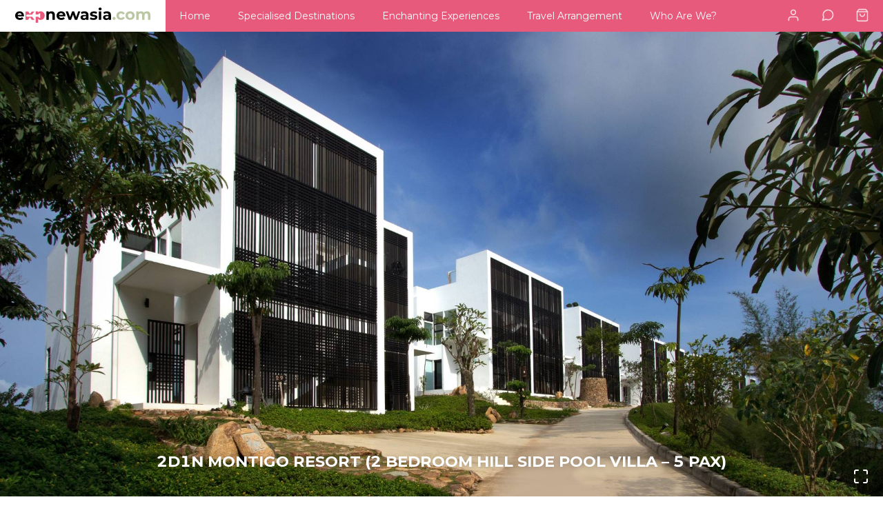

--- FILE ---
content_type: text/html; charset=utf-8
request_url: https://expnewasia.com/tour/2d1n-montigo-resort-2-bedroom-hill-side-pool-villa-5-pax/122
body_size: 19999
content:
<!DOCTYPE html><html><head><title>Experience New Asia</title><link rel="apple-touch-icon" sizes="180x180" href="https://expnewasia.com/img/favicon_io/apple-touch-icon.png"/><link rel="icon" type="image/png" sizes="32x32" href="https://expnewasia.com/img/favicon_io/favicon-32x32.png"/><link rel="icon" type="image/png" sizes="16x16" href="https://expnewasia.com/img/favicon_io/favicon-16x16.png"/><link rel="manifest" href="https://expnewasia.com/img/favicon_io/site.webmanifest"/><meta name="viewport" content="width=device-width, initial-scale=1"/><meta charSet="utf-8"/><meta name="description" content="Experience New Asia – Official Website"/><meta name="image" content="https://expnewasia.com/img/og/1200x630.jpg"/><meta itemProp="name" content="Experience New Asia"/><meta itemProp="description" content="Experience New Asia – Official Website"/><meta itemProp="image" content="https://expnewasia.com/img/og/1200x630.jpg"/><meta name="twitter:card" content="summary"/><meta name="twitter:title" content="Experience New Asia"/><meta name="twitter:description" content="Experience New Asia – Official Website"/><meta name="twitter:image:src" content="https://expnewasia.com/img/og/1024x512.jpg"/><meta name="og:title" content="Experience New Asia"/><meta name="og:description" content="Experience New Asia – Official Website"/><meta name="og:image" content="https://expnewasia.com/img/og/1200x630.jpg"/><meta name="og:url" content="http://https://expnewasia.com"/><meta name="og:site_name" content="Experience New Asia"/><meta name="og:locale" content="en_US"/><meta name="og:type" content="website"/><meta name="apple-mobile-web-app-capable" content="yes"/><meta name="apple-mobile-web-app-status-bar-style" content="default"/><link rel="stylesheet" href="https://fonts.googleapis.com/css?family=Montserrat:400,700&amp;display=swap"/><meta name="next-head-count" content="26"/><link rel="preload" href="/_next/static/css/7ed1e698.2a61f6c7.chunk.css" as="style"/><link rel="stylesheet" href="/_next/static/css/7ed1e698.2a61f6c7.chunk.css" data-n-g=""/><link rel="preload" href="/_next/static/css/styles.6f897a3d.chunk.css" as="style"/><link rel="stylesheet" href="/_next/static/css/styles.6f897a3d.chunk.css" data-n-g=""/><noscript data-n-css=""></noscript><link rel="preload" href="/_next/static/chunks/main-24e29de3f2497818752d.js" as="script"/><link rel="preload" href="/_next/static/chunks/webpack-e45562d28b2d27534479.js" as="script"/><link rel="preload" href="/_next/static/chunks/framework.9a4edc0898ccaeb7a8fc.js" as="script"/><link rel="preload" href="/_next/static/chunks/aec7d165.be11fd1638a9abf65625.js" as="script"/><link rel="preload" href="/_next/static/chunks/75fc9c18.40e73fd1802f801428e8.js" as="script"/><link rel="preload" href="/_next/static/chunks/7ed1e698.efaf6b3fe5f6af840b8e.js" as="script"/><link rel="preload" href="/_next/static/chunks/2980e56e54e5e2d5177f68c3db47ad00c0004d37.3cc96a555fd693aae81a.js" as="script"/><link rel="preload" href="/_next/static/chunks/aa4f2134696649f84d1c1b73f828be929c332c0a.b1681469c7b665624891.js" as="script"/><link rel="preload" href="/_next/static/chunks/2a615a6aed93133b4e6aa5dc5045028fee8f6e75.ca7d80b95ef9a650c9fb.js" as="script"/><link rel="preload" href="/_next/static/chunks/d6269a50965061248e26b41fbdeba966e66ed282.313da51ff45c989b8048.js" as="script"/><link rel="preload" href="/_next/static/chunks/3f68089c823aa4345078d2d33a0fc839d708a606.fded328f6237ab2f680d.js" as="script"/><link rel="preload" href="/_next/static/chunks/c2966c7a0cffc51af203dcaac8b72e0cc8660b96.c115651665a09e0f568b.js" as="script"/><link rel="preload" href="/_next/static/chunks/7ed5981237d44dc0d9a143102e4ede5fc9560b7e.69d1c98ff4a6421076ab.js" as="script"/><link rel="preload" href="/_next/static/chunks/af83dc15960d246d46ccc904c061612a2ce3db50.4e5d456d45d1f1034ed7.js" as="script"/><link rel="preload" href="/_next/static/chunks/50aa0f5e64970643dbcc6db8a0d00e92a284aaee.6af7ad7034eec2390ae1.js" as="script"/><link rel="preload" href="/_next/static/chunks/f41be4a384a6cd503a708f3096dd7545c6299cf0.92979594b3b605dd89a4.js" as="script"/><link rel="preload" href="/_next/static/chunks/14b3b7a5f103e19a1d31854ff49bbc347a9266fa.793e81cd27f4faba96de.js" as="script"/><link rel="preload" href="/_next/static/chunks/d07b83fa9141828dc3c78237089a55681ad69d9b.675280fe43362fcebf3d.js" as="script"/><link rel="preload" href="/_next/static/chunks/b1442725957f18b149cb59d4a8c95553c46a055a.dee22641c9bf35d20f46.js" as="script"/><link rel="preload" href="/_next/static/chunks/f2d14545a713066b33b726ae3dbaa952ac7d804b.163d480f438e85ddb827.js" as="script"/><link rel="preload" href="/_next/static/chunks/f1b9058ce4acc4341afc901f313140b14d76c277.3be0971a78738566c17d.js" as="script"/><link rel="preload" href="/_next/static/chunks/c7a84ae65dd77fa6cfada65ec234a243c738e884.e9ec07336399a78b9050.js" as="script"/><link rel="preload" href="/_next/static/chunks/4e376550964c6fb7dbe8c32655403d56b3964567.ea9a66c9c59174cc13d5.js" as="script"/><link rel="preload" href="/_next/static/chunks/4ceec582739c97f7312b0f7552e89ba83701f4cb.8dca24eb404e949b9a79.js" as="script"/><link rel="preload" href="/_next/static/chunks/c3e8084004d1c902e5a66539a5e41a15eb6ae947.71eb79b4b5bc2699c4d6.js" as="script"/><link rel="preload" href="/_next/static/chunks/a65bf40c53ec2b8f084e722f8df6ff198c7ceb6c.db8242acf7a48df1cd27.js" as="script"/><link rel="preload" href="/_next/static/chunks/styles.281fd5266349489c663c.js" as="script"/><link rel="preload" href="/_next/static/chunks/pages/_app-7018285cbe74bbdf85b2.js" as="script"/><link rel="preload" href="/_next/static/chunks/cc15bd7b15c08566d0e8d6a75497b829914d32b9.70162779d78f1c432d66.js" as="script"/><link rel="preload" href="/_next/static/chunks/30c388416bdc2909b7078f0d317f862cd49dfaad.672e212508ba53b19009.js" as="script"/><link rel="preload" href="/_next/static/chunks/pages/tour/%5Bname%5D/%5Bid%5D-7e0da6d6c1035d9671fa.js" as="script"/></head><body><div id="__next"><section class="ant-layout" style="overflow:hidden"><header class="ant-layout-header"><div class="site-nav"><div class="site-nav-leftside"><button type="button" class="ant-btn mobile-site-nav-trigger"><svg xmlns="http://www.w3.org/2000/svg" width="24" height="24" viewBox="0 0 24 24" fill="none" stroke="currentColor" stroke-width="2" stroke-linecap="round" stroke-linejoin="round"><rect x="3" y="3" width="18" height="18" rx="2" ry="2"></rect><line x1="9" y1="3" x2="9" y2="21"></line></svg></button><a class="site-logo" href="/"><div>
  <?xml version="1.0" encoding="utf-8"?>
  <!-- Generator: Adobe Illustrator 24.1.0, SVG Export Plug-In . SVG Version: 6.00 Build 0)  -->
  <svg version="1.1" id="Layer_1" xmlns="http://www.w3.org/2000/svg" xmlns:xlink="http://www.w3.org/1999/xlink" x="0px" y="0px" width="200"
    viewBox="0 0 200 24" style="enable-background:new 0 0 200 24;" xml:space="preserve">
    <style type="text/css">
      .st0{fill:#E75A7C;}
      .st1{fill:#BBC7A4;}
    </style>
    <path class="st0" d="M19.4,14.2c-0.8,0-1.5-0.7-1.5-1.5c0-0.8,0.7-1.5,1.5-1.5h7l3.4-4.5h-3.7l-2.6,3.5l-2.5-3.5h-4v12h3.7l2.7-3.7
      l2.6,3.7h4l-3.4-4.5H19.4z"/>
    <path class="st0" d="M38.8,6.4c-1.6,0-2.9,0.5-3.8,1.6V6.6h-3.3v4.5h3.7c0.5-1.2,1.5-1.8,2.8-1.8V16c-1.2,0-2.3-0.7-2.7-1.8h-3.8V23
      h3.5v-5.6c0.9,1,2.1,1.5,3.6,1.5c3.4,0,6-2.4,6-6.2C44.8,8.8,42.2,6.4,38.8,6.4z"/>
    <path d="M14.7,12.7c0-3.9-2.7-6.3-6.3-6.3C4.8,6.4,2,9,2,12.7c0,3.6,2.7,6.2,6.9,6.2c2.2,0,3.9-0.7,5-2l-1.9-2
      c-0.8,0.8-1.8,1.2-3,1.2c-1.8,0-3.1-0.9-3.5-2.4h9.1C14.7,13.4,14.7,13,14.7,12.7z M5.5,11.6c0.2-1.6,1.4-2.5,3-2.5
      c1.6,0,2.7,1,3,2.5H5.5z"/>
    <path d="M59.6,11.8v6.9h-3.5v-6.4c0-2-0.9-2.9-2.5-2.9c-1.7,0-2.9,1-2.9,3.3v6h-3.5V6.6h3.3V8c0.9-1,2.4-1.6,4-1.6
      C57.5,6.4,59.6,8.1,59.6,11.8z"/>
    <path d="M74.8,12.7c0-3.9-2.7-6.3-6.3-6.3C64.8,6.4,62,9,62,12.7c0,3.6,2.7,6.2,6.9,6.2c2.2,0,3.9-0.7,5-2l-1.9-2
      c-0.8,0.8-1.8,1.2-3,1.2c-1.8,0-3.1-0.9-3.5-2.4h9.1C74.7,13.4,74.8,13,74.8,12.7z M65.5,11.6c0.2-1.6,1.4-2.5,3-2.5
      c1.6,0,2.7,1,3,2.5H65.5z"/>
    <path d="M96.3,6.6l-4.4,12.1h-3.4l-2.7-7.5L83,18.7h-3.4L75.3,6.6h3.3l2.9,8.2l3-8.2h3l2.9,8.2l2.9-8.2H96.3z"/>
    <path d="M102.4,6.4c-1.9,0-3.9,0.5-5.2,1.5l1.3,2.5c0.9-0.7,2.2-1.1,3.5-1.1c1.9,0,2.8,0.9,2.8,2.4h-2.8c-3.7,0-5.2,1.5-5.2,3.6
      c0,2.1,1.7,3.7,4.5,3.7c1.8,0,3-0.6,3.7-1.7v1.5h3.3v-6.9C108.2,8.1,106.1,6.4,102.4,6.4z M104.7,14.9c-0.4,1.1-1.4,1.6-2.6,1.6
      c-1.2,0-2-0.6-2-1.5c0-0.8,0.5-1.4,2.2-1.4h2.4V14.9z"/>
    <path d="M110.2,17.6l1.2-2.5c1.1,0.7,2.7,1.2,4.2,1.2c1.6,0,2.2-0.4,2.2-1.1c0-2-7.3,0-7.3-4.8c0-2.3,2.1-3.9,5.6-3.9
      c1.7,0,3.5,0.4,4.7,1.1l-1.2,2.5c-1.2-0.7-2.4-0.9-3.5-0.9c-1.6,0-2.2,0.5-2.2,1.1c0,2.1,7.3,0.1,7.3,4.8c0,2.2-2.1,3.8-5.7,3.8
      C113.4,18.9,111.4,18.3,110.2,17.6z"/>
    <path d="M122.9,3c0-1.1,0.9-2,2.2-2c1.3,0,2.2,0.8,2.2,1.9c0,1.2-0.9,2-2.2,2C123.8,4.9,122.9,4.1,122.9,3z M123.3,6.6h3.5v12.1
      h-3.5V6.6z"/>
    <path d="M135,6.4c-1.9,0-3.9,0.5-5.2,1.5l1.3,2.5c0.9-0.7,2.2-1.1,3.5-1.1c1.9,0,2.8,0.9,2.8,2.4h-2.8c-3.7,0-5.2,1.5-5.2,3.6
      c0,2.1,1.7,3.7,4.5,3.7c1.8,0,3-0.6,3.7-1.7v1.5h3.3v-6.9C140.8,8.1,138.7,6.4,135,6.4z M137.3,14.9c-0.4,1.1-1.4,1.6-2.6,1.6
      c-1.2,0-2-0.6-2-1.5c0-0.8,0.5-1.4,2.2-1.4h2.4V14.9z"/>
    <path class="st1" d="M143.1,16.7c0-1.3,1-2.2,2.2-2.2s2.2,0.9,2.2,2.2c0,1.3-1,2.2-2.2,2.2S143.1,18,143.1,16.7z"/>
    <path class="st1" d="M148.8,12.7c0-3.6,2.8-6.2,6.7-6.2c2.5,0,4.5,1.1,5.4,3.1l-2.7,1.5c-0.7-1.1-1.6-1.7-2.7-1.7
      c-1.8,0-3.2,1.2-3.2,3.3c0,2.1,1.4,3.3,3.2,3.3c1.1,0,2.1-0.5,2.7-1.7l2.7,1.5c-0.9,1.9-2.9,3.1-5.4,3.1
      C151.6,18.9,148.8,16.3,148.8,12.7z"/>
    <path class="st1" d="M168.6,6.4c-3.8,0-6.7,2.6-6.7,6.2c0,3.6,2.8,6.2,6.7,6.2c3.8,0,6.6-2.6,6.6-6.2C175.2,9,172.4,6.4,168.6,6.4z
      M168.6,16c-1.8,0-3.1-1.3-3.1-3.3c0-2.1,1.3-3.3,3.1-3.3c1.8,0,3.1,1.3,3.1,3.3C171.7,14.8,170.3,16,168.6,16z"/>
    <path class="st1" d="M198,11.8v6.9h-3.5v-6.4c0-2-0.9-2.9-2.3-2.9c-1.6,0-2.7,1-2.7,3.2v6.1H186v-6.4c0-2-0.8-2.9-2.3-2.9
      c-1.6,0-2.7,1-2.7,3.2v6.1h-3.5V6.6h3.3V8c0.9-1,2.2-1.6,3.8-1.6c1.7,0,3.1,0.7,4,2c1-1.2,2.5-2,4.4-2C195.9,6.4,198,8.1,198,11.8z"
      />
  </svg>
</div></a><ul class="ant-menu ant-menu-light ant-menu-root ant-menu-horizontal" role="menu"><li class="ant-menu-submenu ant-menu-submenu-horizontal ant-menu-overflowed-submenu" style="display:none" role="menuitem"><div class="ant-menu-submenu-title" aria-expanded="false" aria-haspopup="true"><span>···</span><i class="ant-menu-submenu-arrow"></i></div></li><li class="ant-menu-item" role="menuitem"><a href="/">Home</a></li><li class="ant-menu-submenu ant-menu-submenu-horizontal ant-menu-overflowed-submenu" style="display:none" role="menuitem"><div class="ant-menu-submenu-title" aria-expanded="false" aria-haspopup="true"><span>···</span><i class="ant-menu-submenu-arrow"></i></div></li><li class="ant-menu-submenu ant-menu-submenu-horizontal" role="menuitem"><div class="ant-menu-submenu-title" aria-expanded="false" aria-haspopup="true"><a>Specialised Destinations</a><i class="ant-menu-submenu-arrow"></i></div></li><li class="ant-menu-submenu ant-menu-submenu-horizontal ant-menu-overflowed-submenu" style="display:none" role="menuitem"><div class="ant-menu-submenu-title" aria-expanded="false" aria-haspopup="true"><span>···</span><i class="ant-menu-submenu-arrow"></i></div></li><li class="ant-menu-submenu ant-menu-submenu-horizontal" role="menuitem"><div class="ant-menu-submenu-title" aria-expanded="false" aria-haspopup="true"><a>Enchanting Experiences</a><i class="ant-menu-submenu-arrow"></i></div></li><li class="ant-menu-submenu ant-menu-submenu-horizontal ant-menu-overflowed-submenu" style="display:none" role="menuitem"><div class="ant-menu-submenu-title" aria-expanded="false" aria-haspopup="true"><span>···</span><i class="ant-menu-submenu-arrow"></i></div></li><li class="ant-menu-submenu ant-menu-submenu-horizontal" role="menuitem"><div class="ant-menu-submenu-title" aria-expanded="false" aria-haspopup="true"><a>Travel Arrangement</a><i class="ant-menu-submenu-arrow"></i></div></li><li class="ant-menu-submenu ant-menu-submenu-horizontal ant-menu-overflowed-submenu" style="display:none" role="menuitem"><div class="ant-menu-submenu-title" aria-expanded="false" aria-haspopup="true"><span>···</span><i class="ant-menu-submenu-arrow"></i></div></li><li class="ant-menu-submenu ant-menu-submenu-horizontal" role="menuitem"><div class="ant-menu-submenu-title" aria-expanded="false" aria-haspopup="true"><a>Who Are We?</a><i class="ant-menu-submenu-arrow"></i></div></li><li class="ant-menu-submenu ant-menu-submenu-horizontal ant-menu-overflowed-submenu" style="visibility:hidden;position:absolute" role="menuitem"><div class="ant-menu-submenu-title" aria-expanded="false" aria-haspopup="true"><span>···</span><i class="ant-menu-submenu-arrow"></i></div></li></ul></div><div id="site-nav-icons"><button type="button" class="ant-btn"><svg xmlns="http://www.w3.org/2000/svg" width="24" height="24" viewBox="0 0 24 24" fill="none" stroke="currentColor" stroke-width="2" stroke-linecap="round" stroke-linejoin="round"><path d="M20 21v-2a4 4 0 0 0-4-4H8a4 4 0 0 0-4 4v2"></path><circle cx="12" cy="7" r="4"></circle></svg></button><a target="_blank" href="https://wa.me/6583389007"><button type="button" class="ant-btn"><svg xmlns="http://www.w3.org/2000/svg" width="24" height="24" viewBox="0 0 24 24" fill="none" stroke="currentColor" stroke-width="2" stroke-linecap="round" stroke-linejoin="round"><path d="M21 11.5a8.38 8.38 0 0 1-.9 3.8 8.5 8.5 0 0 1-7.6 4.7 8.38 8.38 0 0 1-3.8-.9L3 21l1.9-5.7a8.38 8.38 0 0 1-.9-3.8 8.5 8.5 0 0 1 4.7-7.6 8.38 8.38 0 0 1 3.8-.9h.5a8.48 8.48 0 0 1 8 8v.5z"></path></svg></button></a><button type="button" class="ant-btn"><svg xmlns="http://www.w3.org/2000/svg" width="24" height="24" viewBox="0 0 24 24" fill="none" stroke="currentColor" stroke-width="2" stroke-linecap="round" stroke-linejoin="round"><path d="M6 2L3 6v14a2 2 0 0 0 2 2h14a2 2 0 0 0 2-2V6l-3-4z"></path><line x1="3" y1="6" x2="21" y2="6"></line><path d="M16 10a4 4 0 0 1-8 0"></path></svg></button></div></div></header><main class="ant-layout-content"><div><div class="banner-image" style="cursor:pointer;background-image:url(https://cdn.net.in/expnewasia-rs/uploads/2bedroomvillafacade_335506_o.jpg)"><a style="position:absolute;bottom:10px;right:20px;color:#fff"><svg xmlns="http://www.w3.org/2000/svg" width="24" height="24" viewBox="0 0 24 24" fill="none" stroke="currentColor" stroke-width="2" stroke-linecap="round" stroke-linejoin="round"><path d="M8 3H5a2 2 0 0 0-2 2v3m18 0V5a2 2 0 0 0-2-2h-3m0 18h3a2 2 0 0 0 2-2v-3M3 16v3a2 2 0 0 0 2 2h3"></path></svg></a><h3>2D1N Montigo Resort (2 Bedroom Hill Side Pool Villa – 5 Pax)</h3></div><div class="bg-default explore-bar"><div class="wrap"><div class="categories-tag"><svg xmlns="http://www.w3.org/2000/svg" width="24" height="24" viewBox="0 0 24 24" fill="none" stroke="currentColor" stroke-width="2" stroke-linecap="round" stroke-linejoin="round" style="width:14px;height:14px;margin-right:6px"><path d="M20.59 13.41l-7.17 7.17a2 2 0 0 1-2.83 0L2 12V2h10l8.59 8.59a2 2 0 0 1 0 2.82z"></path><line x1="7" y1="7" x2="7.01" y2="7"></line></svg><small>Related Categories:</small><a href="/tours?categories=batam"><small>Batam</small></a><a href="/tours?categories=free-and-easy"><small>Free and Easy</small></a><a href="/tours?categories=resort"><small>Resort</small></a><a href="/tours?categories=villa"><small>Villa</small></a></div></div></div><div class="wrap"><div class="ant-row" style="margin-left:-20px;margin-right:-20px"><div style="padding-left:20px;padding-right:20px" class="ant-col ant-col-xs-24 ant-col-md-8 ant-col-xl-6"><div><div class=""><div class="affix-content"><div class="tour-page-actions bg-primary"><div class="price"><small>TWN from</small><h4>50.00</h4></div><div><ul class="ant-menu tour-page-menu ant-menu-light ant-menu-root ant-menu-inline" role="menu"><li class="ant-menu-item" role="menuitem" style="padding-left:24px"><a><svg xmlns="http://www.w3.org/2000/svg" width="24" height="24" viewBox="0 0 24 24" fill="none" stroke="currentColor" stroke-width="2" stroke-linecap="round" stroke-linejoin="round"><rect x="3" y="4" width="18" height="18" rx="2" ry="2"></rect><line x1="16" y1="2" x2="16" y2="6"></line><line x1="8" y1="2" x2="8" y2="6"></line><line x1="3" y1="10" x2="21" y2="10"></line></svg> Book now</a></li></ul><div><ul class="ant-menu tour-page-menu ant-menu-light ant-menu-root ant-menu-inline" role="menu"><li class="ant-menu-item" role="menuitem" style="padding-left:24px"><a><svg xmlns="http://www.w3.org/2000/svg" width="24" height="24" viewBox="0 0 24 24" fill="none" stroke="currentColor" stroke-width="2" stroke-linecap="round" stroke-linejoin="round"><path d="M4 4h16c1.1 0 2 .9 2 2v12c0 1.1-.9 2-2 2H4c-1.1 0-2-.9-2-2V6c0-1.1.9-2 2-2z"></path><polyline points="22,6 12,13 2,6"></polyline></svg> Enquire</a></li></ul></div></div></div><div class="tour-page-menu-container" style="background-color:#f2f4f5"><ul class="ant-menu tour-page-menu ant-menu-light ant-menu-root ant-menu-inline" role="menu"><li class="ant-menu-item" role="menuitem" style="padding-left:24px"><a><svg xmlns="http://www.w3.org/2000/svg" width="24" height="24" viewBox="0 0 24 24" fill="none" stroke="currentColor" stroke-width="2" stroke-linecap="round" stroke-linejoin="round"><path d="M23 19a2 2 0 0 1-2 2H3a2 2 0 0 1-2-2V8a2 2 0 0 1 2-2h4l2-3h6l2 3h4a2 2 0 0 1 2 2z"></path><circle cx="12" cy="13" r="4"></circle></svg>Photos</a></li><li class="ant-menu-item" role="menuitem" style="padding-left:24px"><a><svg xmlns="http://www.w3.org/2000/svg" width="24" height="24" viewBox="0 0 24 24" fill="none" stroke="currentColor" stroke-width="2" stroke-linecap="round" stroke-linejoin="round"><polygon points="12 2 15.09 8.26 22 9.27 17 14.14 18.18 21.02 12 17.77 5.82 21.02 7 14.14 2 9.27 8.91 8.26 12 2"></polygon></svg>Highlights</a></li><li class="ant-menu-item" role="menuitem" style="padding-left:24px"><a><svg xmlns="http://www.w3.org/2000/svg" width="24" height="24" viewBox="0 0 24 24" fill="none" stroke="currentColor" stroke-width="2" stroke-linecap="round" stroke-linejoin="round"><rect x="1" y="4" width="22" height="16" rx="2" ry="2"></rect><line x1="1" y1="10" x2="23" y2="10"></line></svg>Pricing</a></li><li class="ant-menu-item" role="menuitem" style="padding-left:24px"><a><svg xmlns="http://www.w3.org/2000/svg" width="24" height="24" viewBox="0 0 24 24" fill="none" stroke="currentColor" stroke-width="2" stroke-linecap="round" stroke-linejoin="round"><circle cx="12" cy="12" r="10"></circle><line x1="12" y1="16" x2="12" y2="12"></line><line x1="12" y1="8" x2="12.01" y2="8"></line></svg>Details</a></li></ul></div></div></div></div></div><div style="padding-left:20px;padding-right:20px" class="ant-col ant-col-xs-24 ant-col-md-16 ant-col-xl-18"><div class="pad-top tour-page-content section pad-left"><div class="pad-y info-table" id="highlights"><h3>Highlights</h3><div><p><span>A minute's walk from the beach, this luxury, coastal resort is also 3.6 km from the Nongsapura Ferry Terminal and a 30-minute ferry ride from Singapore.</span><span>&nbsp;</span><span class="_dgc kd-hc" data-ved="0ahUKEwi-zYrGl5PNAhVDuY8KHewDAN4Q3E0ImgEwEQ"><span class="_I5e"><br /><br />The posh, 2-bedroom villas come with complimentary Wi-Fi and minibars, plus flat-screen TVs and furnished terraces. All feature private pools, and tea and coffeemaking facilities, along with kitchenettes, canopy beds and luxe linens.</span><span class="_I5e"><br /><br />Amenities include 2 international restaurants and a spa, as well as complimentary 2-way land transfers from the ferry terminal. There are also bike tours and guided market visits, in addition to a kids' club and a gym.</span></span></p></div></div><div class="pad-y info-table" id="Pricing"><h3>Pricing</h3><div><div class="info-table-container"><table border="0">
<tbody>
<tr>
<th>
<p>TWO BEDROOM</p>
<p>HILL SIDE POOL VILLA</p>
</th>
<th align="center">
<p>TWIN</p>
<p>Min. 2 p/unit</p>
</th>
<th align="center">
<p>TRIPLE</p>
<p>Min. 3 p/unit</p>
</th>
<th align="center">
<p>QUAD / 5 PERSONS</p>
<p>Min. 4 p/unit</p>
</th>
<th align="center">
<p>INFANT</p>
<p>Below 3 years</p>
</th>
</tr>
<tr>
<td>
<p>WEEKDAYS</p>
<p>Sun &ndash; Fri</p>
</td>
<td align="center">165</td>
<td align="center">135</td>
<td align="center">120</td>
<td align="center">20</td>
</tr>
<tr>
<td>
<p>WEEKDAYS EXTENSION</p>
<p>From 2nd night onwards including breakfast</p>
</td>
<td align="center">150</td>
<td align="center">120</td>
<td align="center">105</td>
<td align="center">0</td>
</tr>
<tr>
<td>
<p>WEEKENDS</p>
<p>Sat, Eve PH, PH</p>
</td>
<td align="center">225</td>
<td align="center">175</td>
<td align="center">150</td>
<td align="center">20</td>
</tr>
<tr>
<td>
<p>WEEKENDS EXTENSION</p>
<p>From 2nd night onwards including breakfast</p>
</td>
<td align="center">210</td>
<td align="center">155</td>
<td align="center">130</td>
<td align="center">0</td>
</tr>
</tbody>
</table></div>
<p>&nbsp;</p>
<ol>
<li><em>Prices shown above are per person</em></li>
<li><em>Prices shown above exclude ferry tax from Singapore and Batam, a total of S$29 per person, payable directly to agent.</em></li>
</ol>
<p>&nbsp;</p>
<table border="0">
<tbody>
<tr>
<th>UPGRADE</th>
<th align="center">
<p>HILLTOP POOL VILLA</p>
<p>per villa per night</p>
</th>
<th align="center">
<p>SEA FRONT POOL VILLA</p>
<p>per villa per night</p>
</th>
<th align="center">
<p>SPA POOL VILLA</p>
<p>per villa per night</p>
</th>
</tr>
<tr>
<td>WEEKDAYS / WEEKENDS</td>
<td align="center">
<p>60</p>
</td>
<td align="center">
<p>110</p>
</td>
<td align="center">
<p>160</p>
</td>
</tr>
</tbody>
</table>
<p>&nbsp;</p></div></div><div class="pad-y info-table" id="details"><h3>Details</h3><div><p><strong>Above package rate is net, NON-commissionable &amp; is inclusive of following:&nbsp;</strong></p>
<ul>
<li>1 night accommodation in PREMIER 1 BEDROOM PRIVATE POOL VILLA</li>
<li>1 x buffet breakfast at hotel&rsquo;s restaurant for all occupier per Villa&nbsp;</li>
<li>2 way ferry ticket from Singapore to Batam to Singapore (TMFT to Nongsapura)&nbsp;</li>
<li>2 way pick-up from Pier (Nongsapura) to Hotel to Pier (Nongsapura)&nbsp;</li>
<li>FREE internet Wi-Fi connection in all rooms &amp; public area&nbsp;</li>
</ul>
<p>&nbsp;</p>
<p><strong>Note:</strong></p>
<ul>
<li>Hotel pick-up is only from Nongsapura Ferry terminal. Other terminal at own arrangement</li>
</ul>
<p>&nbsp;</p>
<p><em>SPECIAL OFFER FOR WEEKDAYS STAY (SUNDAY TO FRIDAY) Valid till 31 MARCH, 2020 FREE 1 time only LOCAL SET LUNCH OR DINNER for all registered guests &nbsp;(Exclude Weekend &amp; peak Peak season) (Choice of one main course =&gt; Nasi Goreng / Mee Goreng / Mee Hoon Goreng &amp; 1 round of Ice tea per pax&nbsp;</em></p></div></div><div class="pad-y" id="book"><div class="section section-checkout"><form style="position:relative" class="ant-form ant-form-horizontal tc-tour-form"><div class="tc-steps-clickable" style="border-bottom:1px solid #e8e8e8;flex:0"><div class="ant-steps ant-steps-horizontal ant-steps-small ant-steps-label-horizontal" style="padding:32px"><div class="ant-steps-item ant-steps-item-process ant-steps-item-active"><div class="ant-steps-item-container"><div class="ant-steps-item-tail"></div><div class="ant-steps-item-icon"><span class="ant-steps-icon">1</span></div><div class="ant-steps-item-content"><div class="ant-steps-item-title">Tour options</div></div></div></div><div class="ant-steps-item ant-steps-item-wait"><div class="ant-steps-item-container"><div class="ant-steps-item-tail"></div><div class="ant-steps-item-icon"><span class="ant-steps-icon">2</span></div><div class="ant-steps-item-content"><div class="ant-steps-item-title">Departure dates</div></div></div></div><div class="ant-steps-item ant-steps-item-wait"><div class="ant-steps-item-container"><div class="ant-steps-item-tail"></div><div class="ant-steps-item-icon"><span class="ant-steps-icon">3</span></div><div class="ant-steps-item-content"><div class="ant-steps-item-title">Travellers</div></div></div></div><div class="ant-steps-item ant-steps-item-wait"><div class="ant-steps-item-container"><div class="ant-steps-item-tail"></div><div class="ant-steps-item-icon"><span class="ant-steps-icon">4</span></div><div class="ant-steps-item-content"><div class="ant-steps-item-title">Addons</div></div></div></div></div></div><div class="ant-list ant-list-lg ant-list-split ant-list-grid" style="margin:0 -10px"><div class="ant-spin-nested-loading"><div class="ant-spin-container"><div class="ant-row"><div class="ant-col ant-col-xs-24 ant-col-sm-12 ant-col-lg-8"><div style="line-height:16px;margin:10px" class="ant-list-item"><div class="ant-card ant-card-bordered ant-card-hoverable"><div class="ant-card-body"><div class="ant-card-meta"><div class="ant-card-meta-detail"><div class="ant-card-meta-title">1 Night</div></div></div></div><ul class="ant-card-actions"><li style="width:50%"><span><div>From <!-- -->50.00</div></span></li><li style="width:50%"><span>No departures available</span></li></ul></div></div></div><div class="ant-col ant-col-xs-24 ant-col-sm-12 ant-col-lg-8"><div style="line-height:16px;margin:10px" class="ant-list-item"><div class="ant-card ant-card-bordered ant-card-hoverable"><div class="ant-card-body"><div class="ant-card-meta"><div class="ant-card-meta-detail"><div class="ant-card-meta-title">2 Nights</div></div></div></div><ul class="ant-card-actions"><li style="width:50%"><span><div>From <!-- -->95.00</div></span></li><li style="width:50%"><span>No departures available</span></li></ul></div></div></div><div class="ant-col ant-col-xs-24 ant-col-sm-12 ant-col-lg-8"><div style="line-height:16px;margin:10px" class="ant-list-item"><div class="ant-card ant-card-bordered ant-card-hoverable"><div class="ant-card-body"><div class="ant-card-meta"><div class="ant-card-meta-detail"><div class="ant-card-meta-title">3 Nights</div></div></div></div><ul class="ant-card-actions"><li style="width:50%"><span><div>From <!-- -->140.00</div></span></li><li style="width:50%"><span>No departures available</span></li></ul></div></div></div><div class="ant-col ant-col-xs-24 ant-col-sm-12 ant-col-lg-8"><div style="line-height:16px;margin:10px" class="ant-list-item"><div class="ant-card ant-card-bordered ant-card-hoverable"><div class="ant-card-body"><div class="ant-card-meta"><div class="ant-card-meta-detail"><div class="ant-card-meta-title">3 Nights</div></div></div></div><ul class="ant-card-actions"><li style="width:50%"><span><div>From <!-- -->185.00</div></span></li><li style="width:50%"><span>No departures available</span></li></ul></div></div></div></div></div></div></div></form></div></div></div></div></div></div><div class="originalDiv" style="display:none"><h2 style="font-size:40px;font-weight:normal;margin-bottom:0">2D1N Montigo Resort (2 Bedroom Hill Side Pool Villa – 5 Pax)</h2><img src="https://cdn.net.in/expnewasia-rs/uploads/2bedroomvillafacade_335506.jpg" style="display:block;margin:20px auto"/></div><div class="originalDiv" style="display:none"><div class="ant-row" style="margin-left:-32px;margin-right:-32px;background-color:#fff;margin:32px 64px;padding:32px"><div style="padding-left:32px;padding-right:32px" class="ant-col ant-col-12"><h2>Highlights</h2><div><p><span>A minute's walk from the beach, this luxury, coastal resort is also 3.6 km from the Nongsapura Ferry Terminal and a 30-minute ferry ride from Singapore.</span><span>&nbsp;</span><span class="_dgc kd-hc" data-ved="0ahUKEwi-zYrGl5PNAhVDuY8KHewDAN4Q3E0ImgEwEQ"><span class="_I5e"><br /><br />The posh, 2-bedroom villas come with complimentary Wi-Fi and minibars, plus flat-screen TVs and furnished terraces. All feature private pools, and tea and coffeemaking facilities, along with kitchenettes, canopy beds and luxe linens.</span><span class="_I5e"><br /><br />Amenities include 2 international restaurants and a spa, as well as complimentary 2-way land transfers from the ferry terminal. There are also bike tours and guided market visits, in addition to a kids' club and a gym.</span></span></p></div><h2>Extras</h2><div><table border="0">
<tbody>
<tr>
<th>
<p>TWO BEDROOM</p>
<p>HILL SIDE POOL VILLA</p>
</th>
<th align="center">
<p>TWIN</p>
<p>Min. 2 p/unit</p>
</th>
<th align="center">
<p>TRIPLE</p>
<p>Min. 3 p/unit</p>
</th>
<th align="center">
<p>QUAD / 5 PERSONS</p>
<p>Min. 4 p/unit</p>
</th>
<th align="center">
<p>INFANT</p>
<p>Below 3 years</p>
</th>
</tr>
<tr>
<td>
<p>WEEKDAYS</p>
<p>Sun &ndash; Fri</p>
</td>
<td align="center">165</td>
<td align="center">135</td>
<td align="center">120</td>
<td align="center">20</td>
</tr>
<tr>
<td>
<p>WEEKDAYS EXTENSION</p>
<p>From 2nd night onwards including breakfast</p>
</td>
<td align="center">150</td>
<td align="center">120</td>
<td align="center">105</td>
<td align="center">0</td>
</tr>
<tr>
<td>
<p>WEEKENDS</p>
<p>Sat, Eve PH, PH</p>
</td>
<td align="center">225</td>
<td align="center">175</td>
<td align="center">150</td>
<td align="center">20</td>
</tr>
<tr>
<td>
<p>WEEKENDS EXTENSION</p>
<p>From 2nd night onwards including breakfast</p>
</td>
<td align="center">210</td>
<td align="center">155</td>
<td align="center">130</td>
<td align="center">0</td>
</tr>
</tbody>
</table>
<p>&nbsp;</p>
<ol>
<li><em>Prices shown above are per person</em></li>
<li><em>Prices shown above exclude ferry tax from Singapore and Batam, a total of S$29 per person, payable directly to agent.</em></li>
</ol>
<p>&nbsp;</p>
<table border="0">
<tbody>
<tr>
<th>UPGRADE</th>
<th align="center">
<p>HILLTOP POOL VILLA</p>
<p>per villa per night</p>
</th>
<th align="center">
<p>SEA FRONT POOL VILLA</p>
<p>per villa per night</p>
</th>
<th align="center">
<p>SPA POOL VILLA</p>
<p>per villa per night</p>
</th>
</tr>
<tr>
<td>WEEKDAYS / WEEKENDS</td>
<td align="center">
<p>60</p>
</td>
<td align="center">
<p>110</p>
</td>
<td align="center">
<p>160</p>
</td>
</tr>
</tbody>
</table>
<p>&nbsp;</p></div><h2>Remarks</h2><div><p><strong>Above package rate is net, NON-commissionable &amp; is inclusive of following:&nbsp;</strong></p>
<ul>
<li>1 night accommodation in PREMIER 1 BEDROOM PRIVATE POOL VILLA</li>
<li>1 x buffet breakfast at hotel&rsquo;s restaurant for all occupier per Villa&nbsp;</li>
<li>2 way ferry ticket from Singapore to Batam to Singapore (TMFT to Nongsapura)&nbsp;</li>
<li>2 way pick-up from Pier (Nongsapura) to Hotel to Pier (Nongsapura)&nbsp;</li>
<li>FREE internet Wi-Fi connection in all rooms &amp; public area&nbsp;</li>
</ul>
<p>&nbsp;</p>
<p><strong>Note:</strong></p>
<ul>
<li>Hotel pick-up is only from Nongsapura Ferry terminal. Other terminal at own arrangement</li>
</ul>
<p>&nbsp;</p>
<p><em>SPECIAL OFFER FOR WEEKDAYS STAY (SUNDAY TO FRIDAY) Valid till 31 MARCH, 2020 FREE 1 time only LOCAL SET LUNCH OR DINNER for all registered guests &nbsp;(Exclude Weekend &amp; peak Peak season) (Choice of one main course =&gt; Nasi Goreng / Mee Goreng / Mee Hoon Goreng &amp; 1 round of Ice tea per pax&nbsp;</em></p></div></div><div style="padding-left:32px;padding-right:32px" class="ant-col ant-col-12"><h2>Itinerary</h2><div></div></div></div></div></div></main><footer class="ant-layout-footer"><div class="site-footer"><div class="pad"><div style="text-align:center;margin-bottom:30px">
  <?xml version="1.0" encoding="utf-8"?>
    <!-- Generator: Adobe Illustrator 24.1.0, SVG Export Plug-In . SVG Version: 6.00 Build 0)  -->
    <svg version="1.1" id="Layer_1" xmlns="http://www.w3.org/2000/svg" xmlns:xlink="http://www.w3.org/1999/xlink" x="0px" y="0px" width="300" fill="#E75A7C"
      viewBox="0 0 200 24" style="enable-background:new 0 0 200 24;" xml:space="preserve">
    <path d="M19.4,14.2c-0.8,0-1.5-0.7-1.5-1.5c0-0.8,0.7-1.5,1.5-1.5h7l3.4-4.5h-3.7l-2.6,3.5l-2.5-3.5h-4v12h3.7l2.7-3.7
      l2.6,3.7h4l-3.4-4.5H19.4z"/>
    <path d="M38.8,6.4c-1.6,0-2.9,0.5-3.8,1.6V6.6h-3.3v4.5h3.7c0.5-1.2,1.5-1.8,2.8-1.8V16c-1.2,0-2.3-0.7-2.7-1.8h-3.8V23
      h3.5v-5.6c0.9,1,2.1,1.5,3.6,1.5c3.4,0,6-2.4,6-6.2C44.8,8.8,42.2,6.4,38.8,6.4z"/>
    <path d="M14.7,12.7c0-3.9-2.7-6.3-6.3-6.3C4.8,6.4,2,9,2,12.7c0,3.6,2.7,6.2,6.9,6.2c2.2,0,3.9-0.7,5-2l-1.9-2
      c-0.8,0.8-1.8,1.2-3,1.2c-1.8,0-3.1-0.9-3.5-2.4h9.1C14.7,13.4,14.7,13,14.7,12.7z M5.5,11.6c0.2-1.6,1.4-2.5,3-2.5
      c1.6,0,2.7,1,3,2.5H5.5z"/>
    <path d="M59.6,11.8v6.9h-3.5v-6.4c0-2-0.9-2.9-2.5-2.9c-1.7,0-2.9,1-2.9,3.3v6h-3.5V6.6h3.3V8c0.9-1,2.4-1.6,4-1.6
      C57.5,6.4,59.6,8.1,59.6,11.8z"/>
    <path d="M74.8,12.7c0-3.9-2.7-6.3-6.3-6.3C64.8,6.4,62,9,62,12.7c0,3.6,2.7,6.2,6.9,6.2c2.2,0,3.9-0.7,5-2l-1.9-2
      c-0.8,0.8-1.8,1.2-3,1.2c-1.8,0-3.1-0.9-3.5-2.4h9.1C74.7,13.4,74.8,13,74.8,12.7z M65.5,11.6c0.2-1.6,1.4-2.5,3-2.5
      c1.6,0,2.7,1,3,2.5H65.5z"/>
    <path d="M96.3,6.6l-4.4,12.1h-3.4l-2.7-7.5L83,18.7h-3.4L75.3,6.6h3.3l2.9,8.2l3-8.2h3l2.9,8.2l2.9-8.2H96.3z"/>
    <path d="M102.4,6.4c-1.9,0-3.9,0.5-5.2,1.5l1.3,2.5c0.9-0.7,2.2-1.1,3.5-1.1c1.9,0,2.8,0.9,2.8,2.4h-2.8c-3.7,0-5.2,1.5-5.2,3.6
      c0,2.1,1.7,3.7,4.5,3.7c1.8,0,3-0.6,3.7-1.7v1.5h3.3v-6.9C108.2,8.1,106.1,6.4,102.4,6.4z M104.7,14.9c-0.4,1.1-1.4,1.6-2.6,1.6
      c-1.2,0-2-0.6-2-1.5c0-0.8,0.5-1.4,2.2-1.4h2.4V14.9z"/>
    <path d="M110.2,17.6l1.2-2.5c1.1,0.7,2.7,1.2,4.2,1.2c1.6,0,2.2-0.4,2.2-1.1c0-2-7.3,0-7.3-4.8c0-2.3,2.1-3.9,5.6-3.9
      c1.7,0,3.5,0.4,4.7,1.1l-1.2,2.5c-1.2-0.7-2.4-0.9-3.5-0.9c-1.6,0-2.2,0.5-2.2,1.1c0,2.1,7.3,0.1,7.3,4.8c0,2.2-2.1,3.8-5.7,3.8
      C113.4,18.9,111.4,18.3,110.2,17.6z"/>
    <path d="M122.9,3c0-1.1,0.9-2,2.2-2c1.3,0,2.2,0.8,2.2,1.9c0,1.2-0.9,2-2.2,2C123.8,4.9,122.9,4.1,122.9,3z M123.3,6.6h3.5v12.1
      h-3.5V6.6z"/>
    <path d="M135,6.4c-1.9,0-3.9,0.5-5.2,1.5l1.3,2.5c0.9-0.7,2.2-1.1,3.5-1.1c1.9,0,2.8,0.9,2.8,2.4h-2.8c-3.7,0-5.2,1.5-5.2,3.6
      c0,2.1,1.7,3.7,4.5,3.7c1.8,0,3-0.6,3.7-1.7v1.5h3.3v-6.9C140.8,8.1,138.7,6.4,135,6.4z M137.3,14.9c-0.4,1.1-1.4,1.6-2.6,1.6
      c-1.2,0-2-0.6-2-1.5c0-0.8,0.5-1.4,2.2-1.4h2.4V14.9z"/>
    <path d="M143.1,16.7c0-1.3,1-2.2,2.2-2.2s2.2,0.9,2.2,2.2c0,1.3-1,2.2-2.2,2.2S143.1,18,143.1,16.7z"/>
    <path d="M148.8,12.7c0-3.6,2.8-6.2,6.7-6.2c2.5,0,4.5,1.1,5.4,3.1l-2.7,1.5c-0.7-1.1-1.6-1.7-2.7-1.7
      c-1.8,0-3.2,1.2-3.2,3.3c0,2.1,1.4,3.3,3.2,3.3c1.1,0,2.1-0.5,2.7-1.7l2.7,1.5c-0.9,1.9-2.9,3.1-5.4,3.1
      C151.6,18.9,148.8,16.3,148.8,12.7z"/>
    <path d="M168.6,6.4c-3.8,0-6.7,2.6-6.7,6.2c0,3.6,2.8,6.2,6.7,6.2c3.8,0,6.6-2.6,6.6-6.2C175.2,9,172.4,6.4,168.6,6.4z
      M168.6,16c-1.8,0-3.1-1.3-3.1-3.3c0-2.1,1.3-3.3,3.1-3.3c1.8,0,3.1,1.3,3.1,3.3C171.7,14.8,170.3,16,168.6,16z"/>
    <path d="M198,11.8v6.9h-3.5v-6.4c0-2-0.9-2.9-2.3-2.9c-1.6,0-2.7,1-2.7,3.2v6.1H186v-6.4c0-2-0.8-2.9-2.3-2.9
      c-1.6,0-2.7,1-2.7,3.2v6.1h-3.5V6.6h3.3V8c0.9-1,2.2-1.6,3.8-1.6c1.7,0,3.1,0.7,4,2c1-1.2,2.5-2,4.4-2C195.9,6.4,198,8.1,198,11.8z"
      />
  </svg>
</div><div class="ant-row" style="margin-left:-10px;margin-right:-10px"><div style="padding-left:10px;padding-right:10px" class="ant-col ant-col-xs-24 ant-col-sm-12 ant-col-lg-6"><h4>Find Us</h4><a href="tel:6563369007"><p>+65 6336 9007</p></a><a href="mailto:online@expnewasia.com"><p>online@expnewasia.com</p></a></div><div style="padding-left:10px;padding-right:10px" class="ant-col ant-col-xs-24 ant-col-sm-12 ant-col-lg-6"><h4>Services</h4><a href="/tours"><p>Tour Packages</p></a><a href="/ferry-booking"><p>Ferry Booking</p></a><a href="/book-a-car"><p>Book a Car</p></a></div><div style="padding-left:10px;padding-right:10px" class="ant-col ant-col-xs-24 ant-col-sm-12 ant-col-lg-6"><h4>Legal</h4><a href="/document/terms-and-conditions"><p>Terms &amp; Conditions</p></a><a href="/document/privacy-policy"><p>Privacy Policy</p></a><a href="/document/privacy-policy#cookies"><p>Web Cookies</p></a></div><div style="padding-left:10px;padding-right:10px" class="ant-col ant-col-xs-24 ant-col-sm-12 ant-col-lg-6"><h4>Follow</h4><div class="follow"><a target="_blank" href="https://www.facebook.com/expnewasia"><svg xmlns="http://www.w3.org/2000/svg" width="32" height="32" viewBox="0 0 24 24" fill="none" stroke="currentColor" stroke-width="1.2" stroke-linecap="round" stroke-linejoin="round" style="margin:0 10px"><path d="M18 2h-3a5 5 0 0 0-5 5v3H7v4h3v8h4v-8h3l1-4h-4V7a1 1 0 0 1 1-1h3z"></path></svg></a><a target="_blank" href="https://www.youtube.com/channel/UCxl1ykWUBBR-RnJwEuDSzuQ"><svg xmlns="http://www.w3.org/2000/svg" width="32" height="32" viewBox="0 0 24 24" fill="none" stroke="currentColor" stroke-width="1.2" stroke-linecap="round" stroke-linejoin="round" style="margin:0 10px"><path d="M22.54 6.42a2.78 2.78 0 0 0-1.94-2C18.88 4 12 4 12 4s-6.88 0-8.6.46a2.78 2.78 0 0 0-1.94 2A29 29 0 0 0 1 11.75a29 29 0 0 0 .46 5.33A2.78 2.78 0 0 0 3.4 19c1.72.46 8.6.46 8.6.46s6.88 0 8.6-.46a2.78 2.78 0 0 0 1.94-2 29 29 0 0 0 .46-5.25 29 29 0 0 0-.46-5.33z"></path><polygon points="9.75 15.02 15.5 11.75 9.75 8.48 9.75 15.02"></polygon></svg></a></div></div></div></div><div class="pad" style="background:#000;color:#c3c3c3;text-align:center;padding-top:20px;padding-bottom:20px"><div><small>© Experience New Asia   |   All Rights Reserved   |   TA No. 02435</small></div></div></div></footer></section></div><script id="__NEXT_DATA__" type="application/json">{"props":{"pageProps":{"tour":{"result":{"id":"122","name":"2D1N Montigo Resort (2 Bedroom Hill Side Pool Villa – 5 Pax)","short_desc":"\u003cp\u003e\u003cspan\u003eA minute's walk from the beach, this luxury, coastal resort is also 3.6 km from the Nongsapura Ferry Terminal and a 30-minute ferry ride from Singapore.\u003c/span\u003e\u003cspan\u003e\u0026nbsp;\u003c/span\u003e\u003cspan class=\"_dgc kd-hc\" data-ved=\"0ahUKEwi-zYrGl5PNAhVDuY8KHewDAN4Q3E0ImgEwEQ\"\u003e\u003cspan class=\"_I5e\"\u003e\u003cbr /\u003e\u003cbr /\u003eThe posh, 2-bedroom villas come with complimentary Wi-Fi and minibars, plus flat-screen TVs and furnished terraces. All feature private pools, and tea and coffeemaking facilities, along with kitchenettes, canopy beds and luxe linens.\u003c/span\u003e\u003cspan class=\"_I5e\"\u003e\u003cbr /\u003e\u003cbr /\u003eAmenities include 2 international restaurants and a spa, as well as complimentary 2-way land transfers from the ferry terminal. There are also bike tours and guided market visits, in addition to a kids' club and a gym.\u003c/span\u003e\u003c/span\u003e\u003c/p\u003e","itinerary":"","country":"ID","extras":"\u003ctable border=\"0\"\u003e\n\u003ctbody\u003e\n\u003ctr\u003e\n\u003cth\u003e\n\u003cp\u003eTWO BEDROOM\u003c/p\u003e\n\u003cp\u003eHILL SIDE POOL VILLA\u003c/p\u003e\n\u003c/th\u003e\n\u003cth align=\"center\"\u003e\n\u003cp\u003eTWIN\u003c/p\u003e\n\u003cp\u003eMin. 2 p/unit\u003c/p\u003e\n\u003c/th\u003e\n\u003cth align=\"center\"\u003e\n\u003cp\u003eTRIPLE\u003c/p\u003e\n\u003cp\u003eMin. 3 p/unit\u003c/p\u003e\n\u003c/th\u003e\n\u003cth align=\"center\"\u003e\n\u003cp\u003eQUAD / 5 PERSONS\u003c/p\u003e\n\u003cp\u003eMin. 4 p/unit\u003c/p\u003e\n\u003c/th\u003e\n\u003cth align=\"center\"\u003e\n\u003cp\u003eINFANT\u003c/p\u003e\n\u003cp\u003eBelow 3 years\u003c/p\u003e\n\u003c/th\u003e\n\u003c/tr\u003e\n\u003ctr\u003e\n\u003ctd\u003e\n\u003cp\u003eWEEKDAYS\u003c/p\u003e\n\u003cp\u003eSun \u0026ndash; Fri\u003c/p\u003e\n\u003c/td\u003e\n\u003ctd align=\"center\"\u003e165\u003c/td\u003e\n\u003ctd align=\"center\"\u003e135\u003c/td\u003e\n\u003ctd align=\"center\"\u003e120\u003c/td\u003e\n\u003ctd align=\"center\"\u003e20\u003c/td\u003e\n\u003c/tr\u003e\n\u003ctr\u003e\n\u003ctd\u003e\n\u003cp\u003eWEEKDAYS EXTENSION\u003c/p\u003e\n\u003cp\u003eFrom 2nd night onwards including breakfast\u003c/p\u003e\n\u003c/td\u003e\n\u003ctd align=\"center\"\u003e150\u003c/td\u003e\n\u003ctd align=\"center\"\u003e120\u003c/td\u003e\n\u003ctd align=\"center\"\u003e105\u003c/td\u003e\n\u003ctd align=\"center\"\u003e0\u003c/td\u003e\n\u003c/tr\u003e\n\u003ctr\u003e\n\u003ctd\u003e\n\u003cp\u003eWEEKENDS\u003c/p\u003e\n\u003cp\u003eSat, Eve PH, PH\u003c/p\u003e\n\u003c/td\u003e\n\u003ctd align=\"center\"\u003e225\u003c/td\u003e\n\u003ctd align=\"center\"\u003e175\u003c/td\u003e\n\u003ctd align=\"center\"\u003e150\u003c/td\u003e\n\u003ctd align=\"center\"\u003e20\u003c/td\u003e\n\u003c/tr\u003e\n\u003ctr\u003e\n\u003ctd\u003e\n\u003cp\u003eWEEKENDS EXTENSION\u003c/p\u003e\n\u003cp\u003eFrom 2nd night onwards including breakfast\u003c/p\u003e\n\u003c/td\u003e\n\u003ctd align=\"center\"\u003e210\u003c/td\u003e\n\u003ctd align=\"center\"\u003e155\u003c/td\u003e\n\u003ctd align=\"center\"\u003e130\u003c/td\u003e\n\u003ctd align=\"center\"\u003e0\u003c/td\u003e\n\u003c/tr\u003e\n\u003c/tbody\u003e\n\u003c/table\u003e\n\u003cp\u003e\u0026nbsp;\u003c/p\u003e\n\u003col\u003e\n\u003cli\u003e\u003cem\u003ePrices shown above are per person\u003c/em\u003e\u003c/li\u003e\n\u003cli\u003e\u003cem\u003ePrices shown above exclude ferry tax from Singapore and Batam, a total of S$29 per person, payable directly to agent.\u003c/em\u003e\u003c/li\u003e\n\u003c/ol\u003e\n\u003cp\u003e\u0026nbsp;\u003c/p\u003e\n\u003ctable border=\"0\"\u003e\n\u003ctbody\u003e\n\u003ctr\u003e\n\u003cth\u003eUPGRADE\u003c/th\u003e\n\u003cth align=\"center\"\u003e\n\u003cp\u003eHILLTOP POOL VILLA\u003c/p\u003e\n\u003cp\u003eper villa per night\u003c/p\u003e\n\u003c/th\u003e\n\u003cth align=\"center\"\u003e\n\u003cp\u003eSEA FRONT POOL VILLA\u003c/p\u003e\n\u003cp\u003eper villa per night\u003c/p\u003e\n\u003c/th\u003e\n\u003cth align=\"center\"\u003e\n\u003cp\u003eSPA POOL VILLA\u003c/p\u003e\n\u003cp\u003eper villa per night\u003c/p\u003e\n\u003c/th\u003e\n\u003c/tr\u003e\n\u003ctr\u003e\n\u003ctd\u003eWEEKDAYS / WEEKENDS\u003c/td\u003e\n\u003ctd align=\"center\"\u003e\n\u003cp\u003e60\u003c/p\u003e\n\u003c/td\u003e\n\u003ctd align=\"center\"\u003e\n\u003cp\u003e110\u003c/p\u003e\n\u003c/td\u003e\n\u003ctd align=\"center\"\u003e\n\u003cp\u003e160\u003c/p\u003e\n\u003c/td\u003e\n\u003c/tr\u003e\n\u003c/tbody\u003e\n\u003c/table\u003e\n\u003cp\u003e\u0026nbsp;\u003c/p\u003e","remarks":"\u003cp\u003e\u003cstrong\u003eAbove package rate is net, NON-commissionable \u0026amp; is inclusive of following:\u0026nbsp;\u003c/strong\u003e\u003c/p\u003e\n\u003cul\u003e\n\u003cli\u003e1 night accommodation in PREMIER 1 BEDROOM PRIVATE POOL VILLA\u003c/li\u003e\n\u003cli\u003e1 x buffet breakfast at hotel\u0026rsquo;s restaurant for all occupier per Villa\u0026nbsp;\u003c/li\u003e\n\u003cli\u003e2 way ferry ticket from Singapore to Batam to Singapore (TMFT to Nongsapura)\u0026nbsp;\u003c/li\u003e\n\u003cli\u003e2 way pick-up from Pier (Nongsapura) to Hotel to Pier (Nongsapura)\u0026nbsp;\u003c/li\u003e\n\u003cli\u003eFREE internet Wi-Fi connection in all rooms \u0026amp; public area\u0026nbsp;\u003c/li\u003e\n\u003c/ul\u003e\n\u003cp\u003e\u0026nbsp;\u003c/p\u003e\n\u003cp\u003e\u003cstrong\u003eNote:\u003c/strong\u003e\u003c/p\u003e\n\u003cul\u003e\n\u003cli\u003eHotel pick-up is only from Nongsapura Ferry terminal. Other terminal at own arrangement\u003c/li\u003e\n\u003c/ul\u003e\n\u003cp\u003e\u0026nbsp;\u003c/p\u003e\n\u003cp\u003e\u003cem\u003eSPECIAL OFFER FOR WEEKDAYS STAY (SUNDAY TO FRIDAY) Valid till 31 MARCH, 2020 FREE 1 time only LOCAL SET LUNCH OR DINNER for all registered guests \u0026nbsp;(Exclude Weekend \u0026amp; peak Peak season) (Choice of one main course =\u0026gt; Nasi Goreng / Mee Goreng / Mee Hoon Goreng \u0026amp; 1 round of Ice tea per pax\u0026nbsp;\u003c/em\u003e\u003c/p\u003e","photo_url":"https://cdn.net.in/expnewasia-rs/uploads/2bedroomvillafacade_335506.jpg","photo_license_url":"","max_beds":"3","room_config":"","max_adults":"3","max_children_no_bed":"0","max_infants":"1","price_type":"TWN","sort_order":"0","attributes":{"minimum_travelers":"5","maximum_travelers":"5","rating":""},"after_booking_email_enabled":null,"after_booking_email_subject":null,"after_booking_email_body":null,"categories":[{"id":"88","category_type":"tour_package","name":"batam","parent":"Indonesia","description":"Batam","image_url":"","license_url":"","create_date":"2019-12-06T11:27:40+08:00"},{"id":"84","category_type":"tour_package","name":"free-and-easy","parent":"Travel Style","description":"Free and Easy","image_url":"","license_url":"","create_date":"2019-12-06T11:19:37+08:00"},{"id":"53","category_type":"tour_package","name":"resort","parent":"Accommodation","description":"Resort","image_url":"/core/images/flickr/noimage_m.jpg","license_url":"","create_date":"2016-08-03T15:14:18+08:00"},{"id":"54","category_type":"tour_package","name":"villa","parent":"Accommodation","description":"Villa","image_url":"/core/images/flickr/noimage_m.jpg","license_url":"","create_date":"2016-08-03T15:14:21+08:00"}],"options":[{"id":"234","product_code":"","name":"1 Night","type":"Free and Easy","min_lead_time":"7","on_demand_advance_booking":"0","duration":"1","SGL":"120.00","TWN":"50.00","TRP":"135.00","QUAD":"120.00","CWB":"0.00","CNB":"0.00","CHT":"0.00","INF":"20.00","fixed_deposit":"0.00","percentage_deposit":"10.00","rule":"public_holidays include 2019-12-31 to 2020-01-01,  // New Year\n\t\t\t\t    2020-01-24 to 2020-01-26,  //  Chinese New Year\n\t\t\t\t    2020-04-09 to 2020-04-10, // Good Friday\n\t\t\t\t     2020-05-29 to 2020-05-30,  // Labour Day\n\t\t\t\t     2020-05-06 to 2020-05-07,  // Vesak Day\n\t\t\t\t     2020-05-23 to 2020-05-24, // Hari Raya Puasa\n                                     2020-07-30 to 2020-07-31,  //  Hari Raya Haji\n\t\t\t\t     2020-08-08 to 2020-08-09, // National Day\n\t\t\t\t     2020-11-13 to 2020-11-14,  // Deepavali\n\t\t\t\t     2020-12-24 to 2020-12-25  // Christmas\n\n\n\"Friday_price\"\nTWN $60\nfor departure_date on Friday, public_holidays\n\n\"Saturday_price\"\nTWN $60\nfor departure_date on Saturday\n\n// Ferry Tax from Singapore to Batam\n\"Ferry Tax from Singapore to Batam\" $29 per traveler","rule_parsed":"[{\"type\":\"dates_include\",\"args\":[\"public_holidays\",{\"type\":\"date_result\",\"args\":[[{\"type\":\"date_constant\",\"args\":[{\"dates\":{\"2019-12-31\":true,\"2020-01-01\":true},\"description\":\"2019-12-31 to 2020-01-01\"}]},{\"type\":\"date_constant\",\"args\":[{\"dates\":{\"2020-01-24\":true,\"2020-01-25\":true,\"2020-01-26\":true},\"description\":\"2020-01-24 to 2020-01-26\"}]},{\"type\":\"date_constant\",\"args\":[{\"dates\":{\"2020-04-09\":true,\"2020-04-10\":true},\"description\":\"2020-04-09 to 2020-04-10\"}]},{\"type\":\"date_constant\",\"args\":[{\"dates\":{\"2020-05-29\":true,\"2020-05-30\":true},\"description\":\"2020-05-29 to 2020-05-30\"}]},{\"type\":\"date_constant\",\"args\":[{\"dates\":{\"2020-05-06\":true,\"2020-05-07\":true},\"description\":\"2020-05-06 to 2020-05-07\"}]},{\"type\":\"date_constant\",\"args\":[{\"dates\":{\"2020-05-23\":true,\"2020-05-24\":true},\"description\":\"2020-05-23 to 2020-05-24\"}]},{\"type\":\"date_constant\",\"args\":[{\"dates\":{\"2020-07-30\":true,\"2020-07-31\":true},\"description\":\"2020-07-30 to 2020-07-31\"}]},{\"type\":\"date_constant\",\"args\":[{\"dates\":{\"2020-08-08\":true,\"2020-08-09\":true},\"description\":\"2020-08-08 to 2020-08-09\"}]},{\"type\":\"date_constant\",\"args\":[{\"dates\":{\"2020-11-13\":true,\"2020-11-14\":true},\"description\":\"2020-11-13 to 2020-11-14\"}]},{\"type\":\"date_constant\",\"args\":[{\"dates\":{\"2020-12-24\":true,\"2020-12-25\":true},\"description\":\"2020-12-24 to 2020-12-25\"}]}],false,false]}]},{\"type\":\"set_prices\",\"args\":[\"Friday_price\",[{\"code\":\"TWN\",\"price\":60}],[{\"type\":\"integer_number_of_dates\",\"args\":[{\"type\":\"date_result\",\"args\":[[{\"type\":\"date_option\",\"args\":[\"departure_date\"]}],false,[{\"type\":\"date_predefined\",\"args\":[5]},{\"type\":\"date_variable\",\"args\":[\"public_holidays\"]}]]}]}]]},{\"type\":\"set_prices\",\"args\":[\"Saturday_price\",[{\"code\":\"TWN\",\"price\":60}],[{\"type\":\"integer_number_of_dates\",\"args\":[{\"type\":\"date_result\",\"args\":[[{\"type\":\"date_option\",\"args\":[\"departure_date\"]}],false,[{\"type\":\"date_predefined\",\"args\":[6]}]]}]}]]},{\"type\":\"add_surcharge\",\"args\":[\"Ferry Tax from Singapore to Batam\",{\"fixed\":29,\"percentage\":0},[{\"type\":\"integer_option\",\"args\":[\"traveler\"]}]]}]","departures":[],"_next_departure":null,"_last_departure":null},{"id":"238","product_code":"","name":"2 Nights","type":"Free and Easy","min_lead_time":"7","on_demand_advance_booking":"0","duration":"2","SGL":"120.00","TWN":"95.00","TRP":"135.00","QUAD":"120.00","CWB":"0.00","CNB":"0.00","CHT":"0.00","INF":"20.00","fixed_deposit":"0.00","percentage_deposit":"10.00","rule":"public_holidays include 2019-12-31 to 2020-01-01,  // New Year\n\t\t\t\t    2020-01-24 to 2020-01-26,  //  Chinese New Year\n\t\t\t\t    2020-04-09 to 2020-04-10, // Good Friday\n\t\t\t\t     2020-05-29 to 2020-05-30,  // Labour Day\n\t\t\t\t     2020-05-06 to 2020-05-07,  // Vesak Day\n\t\t\t\t     2020-05-23 to 2020-05-24, // Hari Raya Puasa\n                                     2020-07-30 to 2020-07-31,  //  Hari Raya Haji\n\t\t\t\t     2020-08-08 to 2020-08-09, // National Day\n\t\t\t\t     2020-11-13 to 2020-11-14,  // Deepavali\n\t\t\t\t     2020-12-24 to 2020-12-25  // Christmas\n\n\"Thursday_price\"\nTWN $105\nfor departure_date on Thursday\n\n\"Friday_price\"\nTWN $115\nfor departure_date on Friday, public_holidays\n\n\"Saturday_price\"\nTWN $105\nfor departure_date on Saturday\n\n// Ferry Tax from Singapore to Batam\n\"Ferry Tax from Singapore to Batam\" $29 per traveler","rule_parsed":"[{\"type\":\"dates_include\",\"args\":[\"public_holidays\",{\"type\":\"date_result\",\"args\":[[{\"type\":\"date_constant\",\"args\":[{\"dates\":{\"2019-12-31\":true,\"2020-01-01\":true},\"description\":\"2019-12-31 to 2020-01-01\"}]},{\"type\":\"date_constant\",\"args\":[{\"dates\":{\"2020-01-24\":true,\"2020-01-25\":true,\"2020-01-26\":true},\"description\":\"2020-01-24 to 2020-01-26\"}]},{\"type\":\"date_constant\",\"args\":[{\"dates\":{\"2020-04-09\":true,\"2020-04-10\":true},\"description\":\"2020-04-09 to 2020-04-10\"}]},{\"type\":\"date_constant\",\"args\":[{\"dates\":{\"2020-05-29\":true,\"2020-05-30\":true},\"description\":\"2020-05-29 to 2020-05-30\"}]},{\"type\":\"date_constant\",\"args\":[{\"dates\":{\"2020-05-06\":true,\"2020-05-07\":true},\"description\":\"2020-05-06 to 2020-05-07\"}]},{\"type\":\"date_constant\",\"args\":[{\"dates\":{\"2020-05-23\":true,\"2020-05-24\":true},\"description\":\"2020-05-23 to 2020-05-24\"}]},{\"type\":\"date_constant\",\"args\":[{\"dates\":{\"2020-07-30\":true,\"2020-07-31\":true},\"description\":\"2020-07-30 to 2020-07-31\"}]},{\"type\":\"date_constant\",\"args\":[{\"dates\":{\"2020-08-08\":true,\"2020-08-09\":true},\"description\":\"2020-08-08 to 2020-08-09\"}]},{\"type\":\"date_constant\",\"args\":[{\"dates\":{\"2020-11-13\":true,\"2020-11-14\":true},\"description\":\"2020-11-13 to 2020-11-14\"}]},{\"type\":\"date_constant\",\"args\":[{\"dates\":{\"2020-12-24\":true,\"2020-12-25\":true},\"description\":\"2020-12-24 to 2020-12-25\"}]}],false,false]}]},{\"type\":\"set_prices\",\"args\":[\"Thursday_price\",[{\"code\":\"TWN\",\"price\":105}],[{\"type\":\"integer_number_of_dates\",\"args\":[{\"type\":\"date_result\",\"args\":[[{\"type\":\"date_option\",\"args\":[\"departure_date\"]}],false,[{\"type\":\"date_predefined\",\"args\":[4]}]]}]}]]},{\"type\":\"set_prices\",\"args\":[\"Friday_price\",[{\"code\":\"TWN\",\"price\":115}],[{\"type\":\"integer_number_of_dates\",\"args\":[{\"type\":\"date_result\",\"args\":[[{\"type\":\"date_option\",\"args\":[\"departure_date\"]}],false,[{\"type\":\"date_predefined\",\"args\":[5]},{\"type\":\"date_variable\",\"args\":[\"public_holidays\"]}]]}]}]]},{\"type\":\"set_prices\",\"args\":[\"Saturday_price\",[{\"code\":\"TWN\",\"price\":105}],[{\"type\":\"integer_number_of_dates\",\"args\":[{\"type\":\"date_result\",\"args\":[[{\"type\":\"date_option\",\"args\":[\"departure_date\"]}],false,[{\"type\":\"date_predefined\",\"args\":[6]}]]}]}]]},{\"type\":\"add_surcharge\",\"args\":[\"Ferry Tax from Singapore to Batam\",{\"fixed\":29,\"percentage\":0},[{\"type\":\"integer_option\",\"args\":[\"traveler\"]}]]}]","departures":[],"_next_departure":null,"_last_departure":null},{"id":"239","product_code":"","name":"3 Nights","type":"Free and Easy","min_lead_time":"7","on_demand_advance_booking":"0","duration":"3","SGL":"120.00","TWN":"140.00","TRP":"135.00","QUAD":"120.00","CWB":"0.00","CNB":"0.00","CHT":"0.00","INF":"20.00","fixed_deposit":"0.00","percentage_deposit":"10.00","rule":"public_holidays include 2019-12-31 to 2020-01-01,  // New Year\n\t\t\t\t    2020-01-24 to 2020-01-26,  //  Chinese New Year\n\t\t\t\t    2020-04-09 to 2020-04-10, // Good Friday\n\t\t\t\t     2020-05-29 to 2020-05-30,  // Labour Day\n\t\t\t\t     2020-05-06 to 2020-05-07,  // Vesak Day\n\t\t\t\t     2020-05-23 to 2020-05-24, // Hari Raya Puasa\n                                     2020-07-30 to 2020-07-31,  //  Hari Raya Haji\n\t\t\t\t     2020-08-08 to 2020-08-09, // National Day\n\t\t\t\t     2020-11-13 to 2020-11-14,  // Deepavali\n\t\t\t\t     2020-12-24 to 2020-12-25  // Christmas\n\n\"Wednesday_price\"\nTWN $150\nfor departure_date on Wednesday\n\n\"Thursday_price\"\nTWN $160\nfor departure_date on Thursday\n\n\"Friday_price\"\nTWN $160\nfor departure_date on Friday, public_holidays\n\n\"Saturday_price\"\nTWN $150\nfor departure_date on Saturday\n\n// Ferry Tax from Singapore to Batam\n\"Ferry Tax from Singapore to Batam\" $29 per traveler","rule_parsed":"[{\"type\":\"dates_include\",\"args\":[\"public_holidays\",{\"type\":\"date_result\",\"args\":[[{\"type\":\"date_constant\",\"args\":[{\"dates\":{\"2019-12-31\":true,\"2020-01-01\":true},\"description\":\"2019-12-31 to 2020-01-01\"}]},{\"type\":\"date_constant\",\"args\":[{\"dates\":{\"2020-01-24\":true,\"2020-01-25\":true,\"2020-01-26\":true},\"description\":\"2020-01-24 to 2020-01-26\"}]},{\"type\":\"date_constant\",\"args\":[{\"dates\":{\"2020-04-09\":true,\"2020-04-10\":true},\"description\":\"2020-04-09 to 2020-04-10\"}]},{\"type\":\"date_constant\",\"args\":[{\"dates\":{\"2020-05-29\":true,\"2020-05-30\":true},\"description\":\"2020-05-29 to 2020-05-30\"}]},{\"type\":\"date_constant\",\"args\":[{\"dates\":{\"2020-05-06\":true,\"2020-05-07\":true},\"description\":\"2020-05-06 to 2020-05-07\"}]},{\"type\":\"date_constant\",\"args\":[{\"dates\":{\"2020-05-23\":true,\"2020-05-24\":true},\"description\":\"2020-05-23 to 2020-05-24\"}]},{\"type\":\"date_constant\",\"args\":[{\"dates\":{\"2020-07-30\":true,\"2020-07-31\":true},\"description\":\"2020-07-30 to 2020-07-31\"}]},{\"type\":\"date_constant\",\"args\":[{\"dates\":{\"2020-08-08\":true,\"2020-08-09\":true},\"description\":\"2020-08-08 to 2020-08-09\"}]},{\"type\":\"date_constant\",\"args\":[{\"dates\":{\"2020-11-13\":true,\"2020-11-14\":true},\"description\":\"2020-11-13 to 2020-11-14\"}]},{\"type\":\"date_constant\",\"args\":[{\"dates\":{\"2020-12-24\":true,\"2020-12-25\":true},\"description\":\"2020-12-24 to 2020-12-25\"}]}],false,false]}]},{\"type\":\"set_prices\",\"args\":[\"Wednesday_price\",[{\"code\":\"TWN\",\"price\":150}],[{\"type\":\"integer_number_of_dates\",\"args\":[{\"type\":\"date_result\",\"args\":[[{\"type\":\"date_option\",\"args\":[\"departure_date\"]}],false,[{\"type\":\"date_predefined\",\"args\":[3]}]]}]}]]},{\"type\":\"set_prices\",\"args\":[\"Thursday_price\",[{\"code\":\"TWN\",\"price\":160}],[{\"type\":\"integer_number_of_dates\",\"args\":[{\"type\":\"date_result\",\"args\":[[{\"type\":\"date_option\",\"args\":[\"departure_date\"]}],false,[{\"type\":\"date_predefined\",\"args\":[4]}]]}]}]]},{\"type\":\"set_prices\",\"args\":[\"Friday_price\",[{\"code\":\"TWN\",\"price\":160}],[{\"type\":\"integer_number_of_dates\",\"args\":[{\"type\":\"date_result\",\"args\":[[{\"type\":\"date_option\",\"args\":[\"departure_date\"]}],false,[{\"type\":\"date_predefined\",\"args\":[5]},{\"type\":\"date_variable\",\"args\":[\"public_holidays\"]}]]}]}]]},{\"type\":\"set_prices\",\"args\":[\"Saturday_price\",[{\"code\":\"TWN\",\"price\":150}],[{\"type\":\"integer_number_of_dates\",\"args\":[{\"type\":\"date_result\",\"args\":[[{\"type\":\"date_option\",\"args\":[\"departure_date\"]}],false,[{\"type\":\"date_predefined\",\"args\":[6]}]]}]}]]},{\"type\":\"add_surcharge\",\"args\":[\"Ferry Tax from Singapore to Batam\",{\"fixed\":29,\"percentage\":0},[{\"type\":\"integer_option\",\"args\":[\"traveler\"]}]]}]","departures":[],"_next_departure":null,"_last_departure":null},{"id":"240","product_code":"","name":"3 Nights","type":"Free and Easy","min_lead_time":"7","on_demand_advance_booking":"0","duration":"3","SGL":"120.00","TWN":"185.00","TRP":"135.00","QUAD":"120.00","CWB":"0.00","CNB":"0.00","CHT":"0.00","INF":"20.00","fixed_deposit":"0.00","percentage_deposit":"10.00","rule":"public_holidays include 2019-12-31 to 2020-01-01,  // New Year\n\t\t\t\t    2020-01-24 to 2020-01-26,  //  Chinese New Year\n\t\t\t\t    2020-04-09 to 2020-04-10, // Good Friday\n\t\t\t\t     2020-05-29 to 2020-05-30,  // Labour Day\n\t\t\t\t     2020-05-06 to 2020-05-07,  // Vesak Day\n\t\t\t\t     2020-05-23 to 2020-05-24, // Hari Raya Puasa\n                                     2020-07-30 to 2020-07-31,  //  Hari Raya Haji\n\t\t\t\t     2020-08-08 to 2020-08-09, // National Day\n\t\t\t\t     2020-11-13 to 2020-11-14,  // Deepavali\n\t\t\t\t     2020-12-24 to 2020-12-25  // Christmas\n\n\n\"Tuesday_price\"\nTWN $195\nfor departure_date on Tuesday\n\n\"Wednesday_price\"\nTWN $205\nfor departure_date on Wednesday\n\n\"Thursday_price\"\nTWN $205\nfor departure_date on Thursday\n\n\"Friday_price\"\nTWN $205\nfor departure_date on Friday, public_holidays\n\n\"Saturday_price\"\nTWN $195\nfor departure_date on Saturday\n\n// Ferry Tax from Singapore to Batam\n\"Ferry Tax from Singapore to Batam\" $29 per traveler","rule_parsed":"[{\"type\":\"dates_include\",\"args\":[\"public_holidays\",{\"type\":\"date_result\",\"args\":[[{\"type\":\"date_constant\",\"args\":[{\"dates\":{\"2019-12-31\":true,\"2020-01-01\":true},\"description\":\"2019-12-31 to 2020-01-01\"}]},{\"type\":\"date_constant\",\"args\":[{\"dates\":{\"2020-01-24\":true,\"2020-01-25\":true,\"2020-01-26\":true},\"description\":\"2020-01-24 to 2020-01-26\"}]},{\"type\":\"date_constant\",\"args\":[{\"dates\":{\"2020-04-09\":true,\"2020-04-10\":true},\"description\":\"2020-04-09 to 2020-04-10\"}]},{\"type\":\"date_constant\",\"args\":[{\"dates\":{\"2020-05-29\":true,\"2020-05-30\":true},\"description\":\"2020-05-29 to 2020-05-30\"}]},{\"type\":\"date_constant\",\"args\":[{\"dates\":{\"2020-05-06\":true,\"2020-05-07\":true},\"description\":\"2020-05-06 to 2020-05-07\"}]},{\"type\":\"date_constant\",\"args\":[{\"dates\":{\"2020-05-23\":true,\"2020-05-24\":true},\"description\":\"2020-05-23 to 2020-05-24\"}]},{\"type\":\"date_constant\",\"args\":[{\"dates\":{\"2020-07-30\":true,\"2020-07-31\":true},\"description\":\"2020-07-30 to 2020-07-31\"}]},{\"type\":\"date_constant\",\"args\":[{\"dates\":{\"2020-08-08\":true,\"2020-08-09\":true},\"description\":\"2020-08-08 to 2020-08-09\"}]},{\"type\":\"date_constant\",\"args\":[{\"dates\":{\"2020-11-13\":true,\"2020-11-14\":true},\"description\":\"2020-11-13 to 2020-11-14\"}]},{\"type\":\"date_constant\",\"args\":[{\"dates\":{\"2020-12-24\":true,\"2020-12-25\":true},\"description\":\"2020-12-24 to 2020-12-25\"}]}],false,false]}]},{\"type\":\"set_prices\",\"args\":[\"Tuesday_price\",[{\"code\":\"TWN\",\"price\":195}],[{\"type\":\"integer_number_of_dates\",\"args\":[{\"type\":\"date_result\",\"args\":[[{\"type\":\"date_option\",\"args\":[\"departure_date\"]}],false,[{\"type\":\"date_predefined\",\"args\":[2]}]]}]}]]},{\"type\":\"set_prices\",\"args\":[\"Wednesday_price\",[{\"code\":\"TWN\",\"price\":205}],[{\"type\":\"integer_number_of_dates\",\"args\":[{\"type\":\"date_result\",\"args\":[[{\"type\":\"date_option\",\"args\":[\"departure_date\"]}],false,[{\"type\":\"date_predefined\",\"args\":[3]}]]}]}]]},{\"type\":\"set_prices\",\"args\":[\"Thursday_price\",[{\"code\":\"TWN\",\"price\":205}],[{\"type\":\"integer_number_of_dates\",\"args\":[{\"type\":\"date_result\",\"args\":[[{\"type\":\"date_option\",\"args\":[\"departure_date\"]}],false,[{\"type\":\"date_predefined\",\"args\":[4]}]]}]}]]},{\"type\":\"set_prices\",\"args\":[\"Friday_price\",[{\"code\":\"TWN\",\"price\":205}],[{\"type\":\"integer_number_of_dates\",\"args\":[{\"type\":\"date_result\",\"args\":[[{\"type\":\"date_option\",\"args\":[\"departure_date\"]}],false,[{\"type\":\"date_predefined\",\"args\":[5]},{\"type\":\"date_variable\",\"args\":[\"public_holidays\"]}]]}]}]]},{\"type\":\"set_prices\",\"args\":[\"Saturday_price\",[{\"code\":\"TWN\",\"price\":195}],[{\"type\":\"integer_number_of_dates\",\"args\":[{\"type\":\"date_result\",\"args\":[[{\"type\":\"date_option\",\"args\":[\"departure_date\"]}],false,[{\"type\":\"date_predefined\",\"args\":[6]}]]}]}]]},{\"type\":\"add_surcharge\",\"args\":[\"Ferry Tax from Singapore to Batam\",{\"fixed\":29,\"percentage\":0},[{\"type\":\"integer_option\",\"args\":[\"traveler\"]}]]}]","departures":[],"_next_departure":null,"_last_departure":null}],"photos":[{"id":"988","title":"Facade","desc":"","url":"https://cdn.net.in/expnewasia-rs/uploads/2bedroomvillafacade_335506.jpg","license_url":"","sequence":"0"},{"id":"989","title":"Living Room","desc":"","url":"https://cdn.net.in/expnewasia-rs/uploads/2bedroomvillalivingroom1_227343.jpg","license_url":"","sequence":"0"},{"id":"990","title":"Living Room","desc":"","url":"https://cdn.net.in/expnewasia-rs/uploads/2bedroomvillalivingroom2_165819.jpg","license_url":"","sequence":"0"},{"id":"991","title":"Bathtub","desc":"","url":"https://cdn.net.in/expnewasia-rs/uploads/2bedroomvillabathtub_143685.jpg","license_url":"","sequence":"0"},{"id":"992","title":"Master Bedroom","desc":"","url":"https://cdn.net.in/expnewasia-rs/uploads/2bedroomvillamasterbedroom1_145884.jpg","license_url":"","sequence":"0"},{"id":"993","title":"Master Bedroom","desc":"","url":"https://cdn.net.in/expnewasia-rs/uploads/2bedroomvillamasterbedroom2_177208.jpg","license_url":"","sequence":"0"},{"id":"994","title":"Second Bedroom","desc":"","url":"https://cdn.net.in/expnewasia-rs/uploads/2bedroomvillasecondbedroom_130507.jpg","license_url":"","sequence":"0"},{"id":"995","title":"Terrace","desc":"","url":"https://cdn.net.in/expnewasia-rs/uploads/2bedroomvillaskyterrace_166832.jpg","license_url":"","sequence":"0"}],"tour_addons":[],"generic_addons":[{"id":"35","name":"Infants (below 3 years)","description":"","image_url":"https://cdn.net.in/expnewasia-rs/uploads/montigo1_16341.jpg","license_url":"","create_date":"2020-03-09T16:13:18+08:00","options":[{"id":"82","name":"Number of infants","currency":"","price":"20.00"}]}],"_next_departure":null,"_cheapest":"140.00"}},"query":{"name":"2d1n-montigo-resort-2-bedroom-hill-side-pool-villa-5-pax","id":"122"}},"priceRules":{"result":[{"id":"1","name":"10OFF","description":"","is_public":"1","use_count_quantity":"0","adjustment_name":"New tour promo code","adjustment_sequence":"0","adjustment_fixed":"0.00","adjustment_per_unit":"-10.00","adjustment_percentage":null,"adjustment_percentage_price_attribute":"","adjustment_product_id_final_per_unit_csv":null,"condition_checkout_code_hash":"$2y$10$wX.PUXOKiAGPw/zq1roK4uQouZh5y8r5CFiSb1sFXYX4KOYPyNlIG","condition_checkout_code_single_use_quantity":null,"condition_from_datetime":"2020-01-01T12:00:00+08:00","condition_to_datetime":"2020-01-31T00:00:00+08:00","condition_mutex_code":"","condition_maximum_use_count_quantity":"100","condition_product_source":"","condition_product_type":"","condition_product_code":null,"condition_product_from_date_from":null,"condition_product_from_date_to":null,"condition_product_in_any_categories_enabled":"0","condition_minimum_product_quantity":"0","condition_minimum_product_total":"0.00","condition_minimum_product_running_total":"0.00","condition_customer_openid_iss":null,"limit_code":null,"limit_discount_across_all_orders":null,"limit_discount_per_customer":null,"condition_customer_in_any_categories":[],"condition_product_in_any_categories":[],"condition_minimum_order_total":"0","condition_minimum_travelers":"0"},{"id":"2","name":"-$10 per moe staff (pax)","description":"\u003cp\u003eMOE\u0026nbsp;\u003c/p\u003e","is_public":"1","use_count_quantity":"0","adjustment_name":"MOE Discount","adjustment_sequence":"0","adjustment_fixed":"0.00","adjustment_per_unit":"-10.00","adjustment_percentage":null,"adjustment_percentage_price_attribute":"product_running_total","adjustment_product_id_final_per_unit_csv":null,"condition_checkout_code_hash":"","condition_checkout_code_single_use_quantity":null,"condition_from_datetime":"2021-08-01T15:18:00+08:00","condition_to_datetime":"2021-08-11T15:18:00+08:00","condition_mutex_code":"","condition_maximum_use_count_quantity":null,"condition_product_source":"","condition_product_type":"tour_package","condition_product_code":null,"condition_product_from_date_from":null,"condition_product_from_date_to":null,"condition_product_in_any_categories_enabled":"1","condition_minimum_product_quantity":null,"condition_minimum_product_total":"0.00","condition_minimum_product_running_total":"0.00","condition_customer_openid_iss":null,"limit_code":null,"limit_discount_across_all_orders":null,"limit_discount_per_customer":null,"condition_customer_in_any_categories":[],"condition_product_in_any_categories":[{"id":"117","category_type":"tour_package","name":"#MOE","parent":"priority 1","description":"","image_url":"","license_url":"","create_date":"2021-08-23T14:04:09+08:00"}],"condition_minimum_order_total":"0","condition_minimum_travelers":"0"}]},"siteNav":[{"id":"6","name":"Batam","code":"batam","content":"\u003cp\u003eBatam is a small island in Indonesia\u0026rsquo;s Riau Archipelago in the South China Sea. A short ferry ride from Singapore, it\u0026rsquo;s a free trade zone with multiple busy ports. It\u0026rsquo;s also known for its beaches, nightlife and malls offering duty-free shopping. Bustling Nagoya is Batam\u0026rsquo;s main city. Upscale resorts in the shoreline area of Nongsa offer golf courses and water sports, including windsurfing, parasailing and jet skiing.\u003c/p\u003e\n\u003cp\u003eIn Nagoya there is a wide range of hotels, spas, high-end shopping malls and waterside seafood restaurants on stilts. There are also boisterous nightspots and many massage centers. The massive, modern Maha Vihara Duta Maitreya Temple, set in the Batam Center business district, is built in the Chinese style and houses numerous Laughing Buddha statues. South of Batam are the less-developed Barelang Islands, connected to Batam by a chain of bridges, including the striking, cable-stayed Barelang Bridge, linking Batam and Tonton Island.\u003c/p\u003e","photo_url":"https://cdn.net.in/expnewasia-rs/uploads/expnewasiabatamcover2_719546.jpg","photo_license_url":"","sort_order":"1","attributes":{"country":"Indonesia","google_map":"\u003ciframe src=\"https://www.google.com/maps/embed?pb=!1m18!1m12!1m3!1d510642.23291432054!2d103.7729184837082!3d0.837155940803044!2m3!1f0!2f0!3f0!3m2!1i1024!2i768!4f13.1!3m3!1m2!1s0x31d9bce8c054ce05%3A0x3039d80b220cbb0!2sBatam%2C%20Batam%20City%2C%20Riau%20Islands%2C%20Indonesia!5e0!3m2!1sen!2ssg!4v1585105983911!5m2!1sen!2ssg\" width=\"600\" height=\"450\" frameborder=\"0\" style=\"border:0;\" allowfullscreen=\"\" aria-hidden=\"false\" tabindex=\"0\"\u003e\u003c/iframe\u003e","attractions_writeup":"BATAM the largest city in the Province of Riau, is an industrial boom town, an emerging transport hub, and part of a free trade zone in the Indonesia–Malaysia–Singapore Growth Triangle.\n\nA great short holiday getaway for Singaporeans, Batam offer much value added experiences such as varieties of first-class golf courses, shopping spree, water \u0026 land adventures, rejuvenating spas, relaxing beach resorts, emerging international hotels and awesome fresh seafood and delicacies. The list goes on…","youtube_embed":"\u003ciframe width=\"560\" height=\"315\" src=\"https://www.youtube-nocookie.com/embed/JeaqKjoctHY?controls=0\" frameborder=\"0\" allow=\"accelerometer; autoplay; encrypted-media; gyroscope; picture-in-picture\" allowfullscreen\u003e\u003c/iframe\u003e","youtube_embed_end":"168"},"date":null,"categories":[{"id":"92","category_type":"document","name":"destination","parent":"","description":"Used as content for destination – Batam, Bintan Island etc.","image_url":"","license_url":"","create_date":"2020-01-28T13:37:13+08:00"},{"id":"104","category_type":"document","name":"site-nav","parent":"","description":"Used to indetify documents for website's navigation","image_url":"","license_url":"","create_date":"2020-03-06T12:08:52+08:00"}],"photos":[{"id":"682","title":"attraction","desc":"Batam Cable Ski Park","url":"https://cdn.net.in/expnewasia-rs/uploads/cable_skii_1487208.jpg","license_url":"","sequence":"1"},{"id":"683","title":"attraction","desc":"Maha Vihara Duta Maitreya Temple","url":"https://cdn.net.in/expnewasia-rs/uploads/mahavihara_100516.jpg","license_url":"","sequence":"2"},{"id":"686","title":"attraction","desc":"Nongsa Beach","url":"https://cdn.net.in/expnewasia-rs/uploads/beach_193723.jpg","license_url":"","sequence":"3"},{"id":"685","title":"attraction","desc":"Batam Seafood","url":"https://cdn.net.in/expnewasia-rs/uploads/unitedkingdom2066475_1920_369202.jpg","license_url":"","sequence":"4"},{"id":"1213","title":"attraction","desc":"Massage","url":"https://cdn.net.in/expnewasia-rs/uploads/relaxation3065577_1920_240054.jpg","license_url":"","sequence":"5"},{"id":"1212","title":"attraction","desc":"Barelang Bridge","url":"https://cdn.net.in/expnewasia-rs/uploads/barelangbridge2_174320.jpg","license_url":"","sequence":"6"},{"id":"1214","title":"attraction","desc":"Golfing","url":"https://cdn.net.in/expnewasia-rs/uploads/losarnoqldp9sgdf5yunsplash1_304972.jpg","license_url":"","sequence":"7"},{"id":"689","title":"attraction","desc":"Batam Night Life","url":"https://cdn.net.in/expnewasia-rs/uploads/party1283372_1920_387435.jpg","license_url":"","sequence":"8"},{"id":"1216","title":"attraction","desc":"Shopping Malls (Grand Batam Mall) – image from horizonfastferry.com.sg","url":"https://cdn.net.in/expnewasia-rs/uploads/grandbatammall_132842.jpg","license_url":"","sequence":"8"},{"id":"1215","title":"attraction","desc":"Batam Local Food – image from thesmartlocal.com","url":"https://cdn.net.in/expnewasia-rs/uploads/thesmartlocal.comcheaplocalbatamfood1_390882.jpg","license_url":"","sequence":"10"},{"id":"1217","title":"attraction","desc":"Kueh Lapis – image from horizonfastferry.com.sg","url":"https://cdn.net.in/expnewasia-rs/uploads/horizonfastferry.com.sgkuehlapislamoistlayerbatam1_634726.jpg","license_url":"","sequence":"12"},{"id":"1220","title":"attraction","desc":"Jungle Trekking","url":"https://cdn.net.in/expnewasia-rs/uploads/wikitrekking_to_feeding_station_465113.jpg","license_url":"","sequence":"15"}]},{"id":"11","name":"Bintan Island","code":"bintan","content":"\u003ch2\u003e\u003cstrong\u003eA Fun-filled Tropical Vacation Awaits You in Bintan!\u003c/strong\u003e\u003c/h2\u003e\n\u003cp\u003eShimmering azure seas stretching as far as the eye can see and palm-fringed sandy white beaches that gently caress your feet. Bintan, Indonesia is a perfect tropical island getaway just 60 minutes via high speed catamaran ferry from Singapore. \u0026ldquo;Bintan Resorts\u0026rdquo; refers to the entire northern coast of Bintan island and is the ideal destination for a quick weekend getaway or a leisurely long-term stay.\u0026nbsp;\u003cbr /\u003e\u0026nbsp;\u003cbr /\u003eBintan Resorts offers a plethora of boutique, local and international accommodation options from luxury villas with private pools to affordable beachfront chalets, romantic villas overlooking the South China Sea to family-friendly apartments, glamping tents to a historic ship hotel. Unwind at your ideal choice of accommodation at Bintan Resorts and experience the warmest Indonesian hospitality in the midst of lush greenery and sweeping sea views.\u0026nbsp;\u003cbr /\u003e\u0026nbsp;\u003cbr /\u003eCome and experience Bintan like never before. Choose from a spectrum of attractions and embark on an exhilarating island adventure. Get your adrenaline pumping with exciting water sports and land activities, tee-off at one of the 4 championship golf courses then indulge yourself in world-class rejuvenating full-body spa treatment. Be enriched by Bintan\u0026rsquo;s cultural and heritage sites and treat yourself to a mouth-watering seafood spread, or simply have your breath taken away by the island\u0026rsquo;s untouched beauty of nature and wildlife.\u003c/p\u003e","photo_url":"https://cdn.net.in/expnewasia-rs/uploads/expnewasiabintancover2_732427.jpg","photo_license_url":"","sort_order":"2","attributes":{"country":"Indonesia","google_map":"\u003ciframe src=\"https://www.google.com/maps/embed?pb=!1m18!1m12!1m3!1d255307.94376005512!2d104.30333807361681!3d1.0195814532464815!2m3!1f0!2f0!3f0!3m2!1i1024!2i768!4f13.1!3m3!1m2!1s0x31d97070dc436f5b%3A0xdb8214e8b5e9cd18!2sBintan%20Island!5e0!3m2!1sen!2ssg!4v1585106027098!5m2!1sen!2ssg\" width=\"600\" height=\"450\" frameborder=\"0\" style=\"border:0;\" allowfullscreen=\"\" aria-hidden=\"false\" tabindex=\"0\"\u003e\u003c/iframe\u003e","attractions_writeup":"From day or night passes, half day and full day tours that feature highlights to comprehensive itineraries that provides greater insights to the culture and history of the local community, select from a range of Bintan tours according to your preference and schedule. Regardless of whether you are an adventure junkie, history buff, photography enthusiast or shopping maniac, you can be sure to find an ideal match. The Bintan tours can also be tailor-made for bespoke experiences that cater to your every need.","youtube_embed":"\u003ciframe width=\"560\" height=\"315\" src=\"https://www.youtube-nocookie.com/embed/UC6To_azodY?controls=0\" frameborder=\"0\" allow=\"accelerometer; autoplay; encrypted-media; gyroscope; picture-in-picture\" allowfullscreen\u003e\u003c/iframe\u003e"},"date":null,"categories":[{"id":"92","category_type":"document","name":"destination","parent":"","description":"Used as content for destination – Batam, Bintan Island etc.","image_url":"","license_url":"","create_date":"2020-01-28T13:37:13+08:00"},{"id":"104","category_type":"document","name":"site-nav","parent":"","description":"Used to indetify documents for website's navigation","image_url":"","license_url":"","create_date":"2020-03-06T12:08:52+08:00"}],"photos":[{"id":"708","title":"attraction","desc":"Bintan Mangrove Discovery Tour","url":"https://cdn.net.in/expnewasia-rs/uploads/bintanexperience1_735639.jpg","license_url":"","sequence":"0"},{"id":"713","title":"attraction","desc":"Safari Lagoi Eco Farm","url":"https://cdn.net.in/expnewasia-rs/uploads/bintanexperience6_575350.jpg","license_url":"","sequence":"0"},{"id":"714","title":"attraction","desc":"Rumah Imaji (Imagination House)","url":"https://cdn.net.in/expnewasia-rs/uploads/bintanexperience3_601747.jpg","license_url":"","sequence":"0"},{"id":"1316","title":"attraction","desc":"Lagoi Bay Snorkeling Tour","url":"https://cdn.net.in/expnewasia-rs/uploads/bintanexperience4_663706.jpg","license_url":"","sequence":"0"},{"id":"1317","title":"attraction","desc":"Bintan Night Explorer Pass","url":"https://cdn.net.in/expnewasia-rs/uploads/bintanexperience5_744029.jpg","license_url":"","sequence":"0"},{"id":"1318","title":"attraction","desc":"Bintan Day Discovery Pass","url":"https://cdn.net.in/expnewasia-rs/uploads/bintanexperience2_801722.jpg","license_url":"","sequence":"0"},{"id":"1319","title":"attraction","desc":"Bintan Resorts Day Trip","url":"https://cdn.net.in/expnewasia-rs/uploads/bintanexperience7_504294.jpg","license_url":"","sequence":"0"},{"id":"1320","title":"attraction","desc":"Tanjung Uban Scenic Voyager","url":"https://cdn.net.in/expnewasia-rs/uploads/bintanexperience8_423126.jpg","license_url":"","sequence":"0"},{"id":"1321","title":"attraction","desc":"Gunung Bintan Adventure Trek","url":"https://cdn.net.in/expnewasia-rs/uploads/bintanexperience9_850035.jpg","license_url":"","sequence":"0"},{"id":"1322","title":"attraction","desc":"Bintan Village Nature \u0026 River Spa","url":"https://cdn.net.in/expnewasia-rs/uploads/bintanexperience10_938620.jpg","license_url":"","sequence":"0"},{"id":"1323","title":"attraction","desc":"Bintan Black Coral","url":"https://cdn.net.in/expnewasia-rs/uploads/bintanexperience11_697635.jpg","license_url":"","sequence":"0"},{"id":"1324","title":"attraction","desc":"White Sands Island","url":"https://cdn.net.in/expnewasia-rs/uploads/bintanexperience12_651237.jpg","license_url":"","sequence":"0"},{"id":"1325","title":"attraction","desc":"Trail of The Sea Gypsies","url":"https://cdn.net.in/expnewasia-rs/uploads/bintanexperience13_726345.jpg","license_url":"","sequence":"0"},{"id":"1326","title":"attraction","desc":"Gods \u0026 Dragons","url":"https://cdn.net.in/expnewasia-rs/uploads/bintanexperience14_379134.jpg","license_url":"","sequence":"0"},{"id":"1327","title":"attraction","desc":"Island of The Kings","url":"https://cdn.net.in/expnewasia-rs/uploads/bintanexperience15_708250.jpg","license_url":"","sequence":"0"},{"id":"1328","title":"attraction","desc":"South Bintan Heritage Tour","url":"https://cdn.net.in/expnewasia-rs/uploads/bintanexperience16_659961.jpg","license_url":"","sequence":"0"},{"id":"1329","title":"attraction","desc":"Tanjung Pinang City Wanderer","url":"https://cdn.net.in/expnewasia-rs/uploads/bintanexperience17_591811.jpg","license_url":"","sequence":"0"}]},{"id":"18","name":"Enchanting Experiences","code":"experiences","content":"\u003cp\u003eThe photos within this document are used to generate the items for \u003cstrong\u003eEnchanting Experiences\u003c/strong\u003e in the website navigation.\u003c/p\u003e","photo_url":"https://cdn.net.in/expnewasia-rs/uploads/enapagebanner_39459.jpg","photo_license_url":"","sort_order":"0","attributes":{},"date":null,"categories":[{"id":"104","category_type":"document","name":"site-nav","parent":"","description":"Used to indetify documents for website's navigation","image_url":"","license_url":"","create_date":"2020-03-06T12:08:52+08:00"}],"photos":[{"id":"962","title":"All Tour Packages","desc":"/tours","url":"https://cdn.net.in/expnewasia-rs/uploads/killianphamsq8rpq2kb7uunsplash_178788.jpg","license_url":"","sequence":"0"},{"id":"963","title":"Cruise Packages","desc":"/experience/cruise","url":"https://cdn.net.in/expnewasia-rs/uploads/alonsoreyesca4xzm3xabg_unsplash1_207389_207389.jpg","license_url":"","sequence":"1"},{"id":"964","title":"Free and Easy","desc":"/experience/free-and-easy","url":"https://cdn.net.in/expnewasia-rs/uploads/glenjackson_v53qmbo25fs_unsplash1_219503_219503.jpg","license_url":"","sequence":"2"},{"id":"965","title":"Group Tours","desc":"/experience/group-tour","url":"https://cdn.net.in/expnewasia-rs/uploads/sambalye3ew6ab01rci_unsplash1_317639_317639.jpg","license_url":"","sequence":"3"}]},{"id":"20","name":"Bali","code":"bali","content":"\u003cp\u003eBali is a province of Indonesia and the westernmost of the Lesser Sunda Islands. Located east of Java and west of Lombok, the province includes the island of Bali and a few smaller neighbouring islands, notably Nusa Penida, Nusa Lembongan, and Nusa Ceningan. The provincial capital, Denpasar, is the most populous city in the Lesser Sunda Islands and the second largest, after Makassar, in Eastern Indonesia. Bali is the only Hindu-majority province in Indonesia, with 83.5% of the population adhering to Balinese Hinduism.\u003c/p\u003e\n\u003cp\u003e[\u003ca href=\"https://en.wikipedia.org/wiki/Bali\" target=\"_blank\" rel=\"noopener\"\u003ehttps://en.wikipedia.org/wiki/Bali\u003c/a\u003e]\u003c/p\u003e","photo_url":"https://cdn.net.in/expnewasia-rs/uploads/expnewasiabalicover_699628.jpg","photo_license_url":"","sort_order":"3","attributes":{"country":"Indonesia","google_map":"\u003ciframe src=\"https://www.google.com/maps/embed?pb=!1m18!1m12!1m3!1d505145.0067412982!2d114.7913563000462!3d-8.455996502513184!2m3!1f0!2f0!3f0!3m2!1i1024!2i768!4f13.1!3m3!1m2!1s0x2dd22f7520fca7d3%3A0x2872b62cc456cd84!2sBali!5e0!3m2!1sen!2ssg!4v1585106046855!5m2!1sen!2ssg\" width=\"600\" height=\"450\" frameborder=\"0\" style=\"border:0;\" allowfullscreen=\"\" aria-hidden=\"false\" tabindex=\"0\"\u003e\u003c/iframe\u003e"},"date":null,"categories":[{"id":"92","category_type":"document","name":"destination","parent":"","description":"Used as content for destination – Batam, Bintan Island etc.","image_url":"","license_url":"","create_date":"2020-01-28T13:37:13+08:00"},{"id":"104","category_type":"document","name":"site-nav","parent":"","description":"Used to indetify documents for website's navigation","image_url":"","license_url":"","create_date":"2020-03-06T12:08:52+08:00"}],"photos":[{"id":"1199","title":"attraction","desc":"Coming soon...","url":"","license_url":"","sequence":"0"}]},{"id":"22","name":"Penang","code":"penang","content":"\u003cp\u003ePenang is a Malaysian state located on the northwest coast of Peninsular Malaysia, by the Malacca Strait. It has two parts: Penang Island, where the capital city, George Town, is located, and Seberang Perai on the Malay Peninsula. They are connected by Malaysia's two longest road bridges, the Penang Bridge and the Sultan Abdul Halim Muadzam Shah Bridge; the latter is also as of May 2019 the longest oversea bridge in Southeast Asia. The second smallest Malaysian state by land mass, Penang is bordered by Kedah to the north and the east, and Perak to the south.\u003c/p\u003e\n\u003cp\u003e[\u003ca href=\"https://en.wikipedia.org/wiki/Penang\"\u003ehttps://en.wikipedia.org/wiki/Penang\u003c/a\u003e]\u003c/p\u003e","photo_url":"https://cdn.net.in/expnewasia-rs/uploads/geraldinengxhf23ym42fcunsplash_550002.jpg","photo_license_url":"","sort_order":"0","attributes":{"country":"Malaysia","google_map":"\u003ciframe src=\"https://www.google.com/maps/embed?pb=!1m18!1m12!1m3!1d63553.16509551651!2d100.2624826260713!3d5.405878896239979!2m3!1f0!2f0!3f0!3m2!1i1024!2i768!4f13.1!3m3!1m2!1s0x304ac397ad2b7bd5%3A0x239ae45978a9b934!2sGeorge%20Town%2C%20Penang%2C%20Malaysia!5e0!3m2!1sen!2ssg!4v1585106101733!5m2!1sen!2ssg\" width=\"600\" height=\"450\" frameborder=\"0\" style=\"border:0;\" allowfullscreen=\"\" aria-hidden=\"false\" tabindex=\"0\"\u003e\u003c/iframe\u003e"},"date":null,"categories":[{"id":"92","category_type":"document","name":"destination","parent":"","description":"Used as content for destination – Batam, Bintan Island etc.","image_url":"","license_url":"","create_date":"2020-01-28T13:37:13+08:00"},{"id":"104","category_type":"document","name":"site-nav","parent":"","description":"Used to indetify documents for website's navigation","image_url":"","license_url":"","create_date":"2020-03-06T12:08:52+08:00"}],"photos":[{"id":"1197","title":"attraction","desc":"Coming soon...","url":"","license_url":"","sequence":"0"}]},{"id":"23","name":"Johor","code":"johor","content":"\u003cp\u003eJohor, formerly known as Johore, is a state of Malaysia in the south of the Malay Peninsula. Johor has land borders with the Malaysian states of Pahang to the north and Malacca and Negeri Sembilan to the northwest. Johor shares maritime borders with Singapore to the south and Indonesia to both the west and east. Johor Bahru is the capital city and the economic centre of the state, Kota Iskandar is the seat of the state government, and Muar serves as the royal town of the state. The old state capital is Johor Lama. As of 2017, the state's population is 3,700,000. Johor has highly diverse tropical rainforests and an equatorial climate. The state's mountain ranges form part of the Titiwangsa Range, which is part of the larger Tenasserim Range connected to Thailand and Myanmar, with Mount Ophir being the highest point in Johor.\u003c/p\u003e\n\u003cp\u003e[\u003ca href=\"https://en.wikipedia.org/wiki/Johor\"\u003ehttps://en.wikipedia.org/wiki/Johor\u003c/a\u003e]\u003c/p\u003e","photo_url":"https://cdn.net.in/expnewasia-rs/uploads/afifizulkiflemljvhzgxkumunsplash_308695.jpg","photo_license_url":"","sort_order":"0","attributes":{"country":"Malaysia","google_map":"\u003ciframe src=\"https://www.google.com/maps/embed?pb=!1m18!1m12!1m3!1d1020740.3143565969!2d102.94951521993367!3d2.049175844307803!2m3!1f0!2f0!3f0!3m2!1i1024!2i768!4f13.1!3m3!1m2!1s0x31c4cc3289eddb9f%3A0x7b6b329bbf0cadb4!2sJohor%2C%20Malaysia!5e0!3m2!1sen!2ssg!4v1585106121678!5m2!1sen!2ssg\" width=\"600\" height=\"450\" frameborder=\"0\" style=\"border:0;\" allowfullscreen=\"\" aria-hidden=\"false\" tabindex=\"0\"\u003e\u003c/iframe\u003e"},"date":null,"categories":[{"id":"92","category_type":"document","name":"destination","parent":"","description":"Used as content for destination – Batam, Bintan Island etc.","image_url":"","license_url":"","create_date":"2020-01-28T13:37:13+08:00"},{"id":"104","category_type":"document","name":"site-nav","parent":"","description":"Used to indetify documents for website's navigation","image_url":"","license_url":"","create_date":"2020-03-06T12:08:52+08:00"}],"photos":[{"id":"1196","title":"attraction","desc":"Coming soon...","url":"","license_url":"","sequence":"0"}]},{"id":"24","name":"Kuala Lumpur","code":"kuala-lumpur","content":"\u003cp\u003eKuala Lumpur, commonly known as KL, is the national capital and largest city in Malaysia. As the global city of Malaysia, it covers an area of 243 km2 (94 sq mi) and has an estimated population of 1.73 million as of 2016. Greater Kuala Lumpur, also known as the Klang Valley, is an urban agglomeration of 7.25 million people as of 2017. It is among the fastest growing metropolitan regions in Southeast Asia, in both population and economic development.\u003c/p\u003e\n\u003cp\u003e[\u003ca href=\"https://en.wikipedia.org/wiki/Kuala_Lumpur\" target=\"_blank\" rel=\"noopener\"\u003ehttps://en.wikipedia.org/wiki/Kuala_Lumpur\u003c/a\u003e]\u003c/p\u003e","photo_url":"https://cdn.net.in/expnewasia-rs/uploads/taylorsimpsonfvaimw422hcunsplash_364400.jpg","photo_license_url":"","sort_order":"0","attributes":{"country":"Malaysia","google_map":"\u003ciframe src=\"https://www.google.com/maps/embed?pb=!1m18!1m12!1m3!1d127482.68814049881!2d101.61694943068895!3d3.1385035596992474!2m3!1f0!2f0!3f0!3m2!1i1024!2i768!4f13.1!3m3!1m2!1s0x31cc362abd08e7d3%3A0x232e1ff540d86c99!2sKuala%20Lumpur%2C%20Federal%20Territory%20of%20Kuala%20Lumpur%2C%20Malaysia!5e0!3m2!1sen!2ssg!4v1585106147271!5m2!1sen!2ssg\" width=\"600\" height=\"450\" frameborder=\"0\" style=\"border:0;\" allowfullscreen=\"\" aria-hidden=\"false\" tabindex=\"0\"\u003e\u003c/iframe\u003e"},"date":null,"categories":[{"id":"92","category_type":"document","name":"destination","parent":"","description":"Used as content for destination – Batam, Bintan Island etc.","image_url":"","license_url":"","create_date":"2020-01-28T13:37:13+08:00"},{"id":"104","category_type":"document","name":"site-nav","parent":"","description":"Used to indetify documents for website's navigation","image_url":"","license_url":"","create_date":"2020-03-06T12:08:52+08:00"}],"photos":[{"id":"1195","title":"attraction","desc":"Coming soon...","url":"","license_url":"","sequence":"0"}]},{"id":"25","name":"Langkawi","code":"langkawi","content":"\u003cp\u003eLangkawi, officially known as Langkawi, the Jewel of Kedah (Malay: Langkawi Permata Kedah), is a district and an archipelago of 99 islands (+ 5 small islands visible only at low tide) in the Andaman Sea some 30 km off the mainland coast of northwestern Malaysia. The islands are a part of the state of Kedah, which is adjacent to the Thai border. On 15 July 2008, Sultan Abdul Halim of Kedah consented to the change of name to Langkawi Permata Kedah in conjunction with his golden jubilee celebration. By far the largest of the islands is the eponymous Langkawi Island (Pulau Langkawi), with a population of some 64,792; the only other inhabited island being nearby Tuba Island.\u003c/p\u003e\n\u003cp\u003e[\u003ca href=\"https://en.wikipedia.org/wiki/Langkawi\" target=\"_blank\" rel=\"noopener\"\u003ehttps://en.wikipedia.org/wiki/Langkawi\u003c/a\u003e]\u003c/p\u003e","photo_url":"https://cdn.net.in/expnewasia-rs/uploads/izuddinhelmiadnandiarraujqv0unsplash_140134.jpg","photo_license_url":"","sort_order":"0","attributes":{"country":"Malaysia","google_map":"\u003ciframe src=\"https://www.google.com/maps/embed?pb=!1m18!1m12!1m3!1d126886.3640260276!2d99.70763444151531!3d6.3683037309013315!2m3!1f0!2f0!3f0!3m2!1i1024!2i768!4f13.1!3m3!1m2!1s0x304c790ff3458df3%3A0x2a7fa21075f37111!2sLangkawi%20Island!5e0!3m2!1sen!2ssg!4v1585106280526!5m2!1sen!2ssg\" width=\"600\" height=\"450\" frameborder=\"0\" style=\"border:0;\" allowfullscreen=\"\" aria-hidden=\"false\" tabindex=\"0\"\u003e\u003c/iframe\u003e"},"date":null,"categories":[{"id":"92","category_type":"document","name":"destination","parent":"","description":"Used as content for destination – Batam, Bintan Island etc.","image_url":"","license_url":"","create_date":"2020-01-28T13:37:13+08:00"},{"id":"104","category_type":"document","name":"site-nav","parent":"","description":"Used to indetify documents for website's navigation","image_url":"","license_url":"","create_date":"2020-03-06T12:08:52+08:00"}],"photos":[{"id":"1194","title":"attraction","desc":"Coming soon...","url":"","license_url":"","sequence":"0"}]},{"id":"26","name":"Malacca","code":"malacca","content":"\u003cp\u003eMalacca is bordered by Negeri Sembilan to the north and west and Johor to the south. The exclave of Cape Rachado also borders Negeri Sembilan to the north. Its capital is Malacca City, which is 148 kilometres (92 miles) southeast of Malaysia's capital city Kuala Lumpur, 235 kilometres (146 miles) northwest of Johor's largest city Johor Bahru, and 95 km (59 miles) northwest of Johor's second largest city, Batu Pahat. This historical city centre has been listed as a UNESCO World Heritage Site since 7 July 2008.\u003c/p\u003e\n\u003cp\u003e[\u003ca href=\"https://en.wikipedia.org/wiki/Malacca\" target=\"_blank\" rel=\"noopener\"\u003ehttps://en.wikipedia.org/wiki/Malacca\u003c/a\u003e]\u003c/p\u003e","photo_url":"https://cdn.net.in/expnewasia-rs/uploads/kuiyechenxohlfnlfgmsunsplash_213830.jpg","photo_license_url":"","sort_order":"0","attributes":{"country":"Malaysia","google_map":"\u003ciframe src=\"https://www.google.com/maps/embed?pb=!1m18!1m12!1m3!1d63788.427580850424!2d102.21648427398378!3d2.2373785325139477!2m3!1f0!2f0!3f0!3m2!1i1024!2i768!4f13.1!3m3!1m2!1s0x31d1ee278e8c65dd%3A0x32a7281769e016a!2sMalacca%2C%20Malaysia!5e0!3m2!1sen!2ssg!4v1585106335650!5m2!1sen!2ssg\" width=\"600\" height=\"450\" frameborder=\"0\" style=\"border:0;\" allowfullscreen=\"\" aria-hidden=\"false\" tabindex=\"0\"\u003e\u003c/iframe\u003e"},"date":null,"categories":[{"id":"92","category_type":"document","name":"destination","parent":"","description":"Used as content for destination – Batam, Bintan Island etc.","image_url":"","license_url":"","create_date":"2020-01-28T13:37:13+08:00"},{"id":"104","category_type":"document","name":"site-nav","parent":"","description":"Used to indetify documents for website's navigation","image_url":"","license_url":"","create_date":"2020-03-06T12:08:52+08:00"}],"photos":[{"id":"1193","title":"attraction","desc":"Coming soon...","url":"","license_url":"","sequence":"0"}]},{"id":"27","name":"Da Nang","code":"da-nang","content":"\u003cp\u003eDa Nang, is a class-1 municipality and the fifth-largest city in Vietnam by population. It is on the coast of the East Sea at the mouth of the Han River, and one of Vietnam's most important port cities. As one of the country's five direct-controlled municipalities, it is under the administration of the central government.\u003c/p\u003e\n\u003cp\u003e[\u003ca href=\"https://en.wikipedia.org/wiki/Da_Nang\" target=\"_blank\" rel=\"noopener\"\u003ehttps://en.wikipedia.org/wiki/Da_Nang\u003c/a\u003e]\u003c/p\u003e","photo_url":"https://cdn.net.in/expnewasia-rs/uploads/ngotungpctulkx8ereunsplash_143468.jpg","photo_license_url":"","sort_order":"0","attributes":{"country":"Vietnam","google_map":"\u003ciframe src=\"https://www.google.com/maps/embed?pb=!1m18!1m12!1m3!1d245368.26104755135!2d107.9380421502992!3d16.071763494251933!2m3!1f0!2f0!3f0!3m2!1i1024!2i768!4f13.1!3m3!1m2!1s0x314219c792252a13%3A0x1df0cb4b86727e06!2sDa%20Nang%2C%20Vietnam!5e0!3m2!1sen!2ssg!4v1585106357755!5m2!1sen!2ssg\" width=\"600\" height=\"450\" frameborder=\"0\" style=\"border:0;\" allowfullscreen=\"\" aria-hidden=\"false\" tabindex=\"0\"\u003e\u003c/iframe\u003e"},"date":null,"categories":[{"id":"92","category_type":"document","name":"destination","parent":"","description":"Used as content for destination – Batam, Bintan Island etc.","image_url":"","license_url":"","create_date":"2020-01-28T13:37:13+08:00"},{"id":"104","category_type":"document","name":"site-nav","parent":"","description":"Used to indetify documents for website's navigation","image_url":"","license_url":"","create_date":"2020-03-06T12:08:52+08:00"}],"photos":[{"id":"1192","title":"attraction","desc":"Coming soon...","url":"","license_url":"","sequence":"0"}]},{"id":"28","name":"Ho Chi Minh City","code":"ho-chi-minh-city","content":"\u003cp\u003eHo Chi Minh City, or Prey Nokor city in Khmer language, is the most populous city in Vietnam with a population of 9 million (13 million in the metropolitan area) as of 2019. Located in southeastern Vietnam, the metropolis surrounds the Saigon River and covers about 2,061 square kilometres (796 square miles). From 1955 to 1975, Saigon was the capital of the Republic of Vietnam, commonly known as South Vietnam.\u003c/p\u003e\n\u003cp\u003e[\u003ca href=\"https://en.wikipedia.org/wiki/Ho_Chi_Minh_City\" target=\"_blank\" rel=\"noopener\"\u003ehttps://en.wikipedia.org/wiki/Ho_Chi_Minh_City\u003c/a\u003e]\u003c/p\u003e","photo_url":"https://cdn.net.in/expnewasia-rs/uploads/tronlewuk2u5wirxgunsplash_182231.jpg","photo_license_url":"","sort_order":"0","attributes":{"country":"Vietnam","google_map":"\u003ciframe src=\"https://www.google.com/maps/embed?pb=!1m18!1m12!1m3!1d501726.4604411113!2d106.41504048145225!3d10.754666404816398!2m3!1f0!2f0!3f0!3m2!1i1024!2i768!4f13.1!3m3!1m2!1s0x317529292e8d3dd1%3A0xf15f5aad773c112b!2sHo%20Chi%20Minh%20City%2C%20Vietnam!5e0!3m2!1sen!2ssg!4v1585106385532!5m2!1sen!2ssg\" width=\"600\" height=\"450\" frameborder=\"0\" style=\"border:0;\" allowfullscreen=\"\" aria-hidden=\"false\" tabindex=\"0\"\u003e\u003c/iframe\u003e"},"date":null,"categories":[{"id":"92","category_type":"document","name":"destination","parent":"","description":"Used as content for destination – Batam, Bintan Island etc.","image_url":"","license_url":"","create_date":"2020-01-28T13:37:13+08:00"},{"id":"104","category_type":"document","name":"site-nav","parent":"","description":"Used to indetify documents for website's navigation","image_url":"","license_url":"","create_date":"2020-03-06T12:08:52+08:00"}],"photos":[{"id":"1191","title":"attraction","desc":"Coming soon...","url":"","license_url":"","sequence":"0"}]},{"id":"29","name":"Hanoi","code":"hanoi","content":"\u003cp\u003eHanoi is the capital of Vietnam. It covers an area of 3,328.9 square kilometres (1,285 sq mi). With an estimated population of 8.1 million as of 2019, it is the second largest city in Vietnam. The metropolitan area, encompassing nine additional neighbouring provinces, has an estimated population of 16 million. Located in the central area of the Red River Delta, Hanoi is the commercial, cultural, and educational centre of Northern Vietnam. Having an estimated nominal GDP of US$32.8 billion, it is the second most productive economic centre of Vietnam, following Ho Chi Minh City.\u003c/p\u003e\n\u003cp\u003e[\u003ca href=\"https://en.wikipedia.org/wiki/Hanoi\" target=\"_blank\" rel=\"noopener\"\u003ehttps://en.wikipedia.org/wiki/Hanoi\u003c/a\u003e]\u003c/p\u003e","photo_url":"https://cdn.net.in/expnewasia-rs/uploads/dzungs9tantzl8wwgunsplash_303456.jpg","photo_license_url":"","sort_order":"0","attributes":{"country":"Vietnam","google_map":"\u003ciframe src=\"https://www.google.com/maps/embed?pb=!1m18!1m12!1m3!1d476861.2536378352!2d105.37249076922176!3d20.973446132096548!2m3!1f0!2f0!3f0!3m2!1i1024!2i768!4f13.1!3m3!1m2!1s0x3135008e13800a29%3A0x2987e416210b90d!2sHanoi%2C%20Vietnam!5e0!3m2!1sen!2ssg!4v1585106411317!5m2!1sen!2ssg\" width=\"600\" height=\"450\" frameborder=\"0\" style=\"border:0;\" allowfullscreen=\"\" aria-hidden=\"false\" tabindex=\"0\"\u003e\u003c/iframe\u003e"},"date":null,"categories":[{"id":"92","category_type":"document","name":"destination","parent":"","description":"Used as content for destination – Batam, Bintan Island etc.","image_url":"","license_url":"","create_date":"2020-01-28T13:37:13+08:00"},{"id":"104","category_type":"document","name":"site-nav","parent":"","description":"Used to indetify documents for website's navigation","image_url":"","license_url":"","create_date":"2020-03-06T12:08:52+08:00"}],"photos":[{"id":"1190","title":"attraction","desc":"Coming soon...","url":"","license_url":"","sequence":"0"}]},{"id":"30","name":"Free and Easy","code":"free-and-easy","content":"\u003cp\u003e\u003cstrong\u003eFree \u0026amp; Easy\u003c/strong\u003e packages are typically more budget friendly. Free \u0026amp; Easy packages let you be flexible, not only for how you spend your time, but also in exploring various places\u0026hellip; at your time. 😉 You get to plan things on your own without having to worry about affecting other people's schedule. You get to experience more\u0026hellip;\u003c/p\u003e","photo_url":"https://cdn.net.in/expnewasia-rs/uploads/glenjackson_v53qmbo25fs_unsplash1_219503_219503_o_219503.jpg","photo_license_url":"","sort_order":"0","attributes":{},"date":null,"categories":[{"id":"109","category_type":"document","name":"experience","parent":"","description":"Used as content for experience (category) – Free and Easy, Cruise etc.","image_url":"","license_url":"","create_date":"2020-03-30T13:56:14+08:00"},{"id":"101","category_type":"document","name":"home","parent":"","description":"Sections that appear on the home page","image_url":"","license_url":"","create_date":"2020-03-03T12:47:35+08:00"},{"id":"104","category_type":"document","name":"site-nav","parent":"","description":"Used to indetify documents for website's navigation","image_url":"","license_url":"","create_date":"2020-03-06T12:08:52+08:00"}],"photos":[]},{"id":"32","name":"Singapore","code":"singapore","content":"\u003cp\u003eSingapore, officially the Republic of Singapore, is a sovereign city-state and island country located in maritime Southeast Asia. Singapore lies about one degree of latitude (137 kilometres or 85 miles) north of the equator, and is situated off the southern tip of the Malay peninsula, and, by extension, the southernmost extremity of continental Eurasia.\u003c/p\u003e\n\u003cp\u003e[\u003ca href=\"https://en.wikipedia.org/wiki/Singapore\" target=\"_blank\" rel=\"noopener\"\u003ehttps://en.wikipedia.org/wiki/Singapore\u003c/a\u003e]\u003c/p\u003e","photo_url":"https://cdn.net.in/expnewasia-rs/uploads/yeokheemfbfoa6l7dyunsplash1_225815.jpg","photo_license_url":"","sort_order":"0","attributes":{"country":"Singapore","google_map":"\u003ciframe src=\"https://www.google.com/maps/embed?pb=!1m18!1m12!1m3!1d146111.8232625405!2d103.75836258586365!3d1.3385686508414258!2m3!1f0!2f0!3f0!3m2!1i1024!2i768!4f13.1!3m3!1m2!1s0x31da11238a8b9375%3A0x887869cf52abf5c4!2sSingapore!5e0!3m2!1sen!2ssg!4v1585644131433!5m2!1sen!2ssg\" width=\"600\" height=\"450\" frameborder=\"0\" style=\"border:0;\" allowfullscreen=\"\" aria-hidden=\"false\" tabindex=\"0\"\u003e\u003c/iframe\u003e"},"date":null,"categories":[{"id":"92","category_type":"document","name":"destination","parent":"","description":"Used as content for destination – Batam, Bintan Island etc.","image_url":"","license_url":"","create_date":"2020-01-28T13:37:13+08:00"},{"id":"104","category_type":"document","name":"site-nav","parent":"","description":"Used to indetify documents for website's navigation","image_url":"","license_url":"","create_date":"2020-03-06T12:08:52+08:00"}],"photos":[{"id":"1221","title":"attraction","desc":"Coming soon...","url":"","license_url":"","sequence":"0"}]},{"id":"37","name":"Website Navigation","code":"website-navigation","content":"\u003cp\u003eHome [/]\u003c/p\u003e\n\u003cp\u003eSpecialised Destinations\u003c/p\u003e\n\u003cul\u003e\n\u003cli\u003eIndonesia\n\u003col\u003e\n\u003cli\u003eBatam [/destination/batam]\u003c/li\u003e\n\u003cli\u003eBintan [/destination/bintan]\u003c/li\u003e\n\u003cli\u003eBali [/destination/bali]\u003c/li\u003e\n\u003c/ol\u003e\n\u003c/li\u003e\n\u003cli\u003eSingapore [/destination/singapore]\u003c/li\u003e\n\u003c/ul\u003e\n\u003cp\u003eEnchanting Experiences\u003c/p\u003e\n\u003cul\u003e\n\u003cli\u003eAll Packages [/tours]\u003c/li\u003e\n\u003cli\u003eCustomised Tours [/customised-tours]\u003c/li\u003e\n\u003c/ul\u003e\n\u003cp\u003eTravel Arrangement\u003c/p\u003e\n\u003cul\u003e\n\u003cli\u003eResorts We Recommend [/resorts]\u003c/li\u003e\n\u003cli\u003eBook a Car [/book-a-car]\u003c/li\u003e\n\u003cli\u003eBook a Ferry [/ferry-booking]\u003c/li\u003e\n\u003c/ul\u003e\n\u003cp\u003eWho Are We?\u003c/p\u003e\n\u003cul\u003e\n\u003cli\u003eIntroduction [/introduction]\u003c/li\u003e\n\u003cli\u003eOur Stories [/our-stories]\u003c/li\u003e\n\u003cli\u003eSatisfied Travellers [/satisfied-travellers]\u003c/li\u003e\n\u003cli\u003eWrite to Us [/write-to-us]\u003c/li\u003e\n\u003c/ul\u003e","photo_url":"","photo_license_url":"","sort_order":"0","attributes":{},"date":null,"categories":[{"id":"104","category_type":"document","name":"site-nav","parent":"","description":"Used to indetify documents for website's navigation","image_url":"","license_url":"","create_date":"2020-03-06T12:08:52+08:00"}],"photos":[]}]},"page":"/tour/[name]/[id]","query":{"name":"2d1n-montigo-resort-2-bedroom-hill-side-pool-villa-5-pax","id":"122"},"buildId":"cKCTjfrp1234LsDNvB0Ha","runtimeConfig":{},"nextExport":false,"isFallback":false,"gip":true,"appGip":true}</script><script nomodule="" src="/_next/static/chunks/polyfills-2f1cdc11d23c8f95d6a0.js"></script><script src="/_next/static/chunks/main-24e29de3f2497818752d.js" async=""></script><script src="/_next/static/chunks/webpack-e45562d28b2d27534479.js" async=""></script><script src="/_next/static/chunks/framework.9a4edc0898ccaeb7a8fc.js" async=""></script><script src="/_next/static/chunks/aec7d165.be11fd1638a9abf65625.js" async=""></script><script src="/_next/static/chunks/75fc9c18.40e73fd1802f801428e8.js" async=""></script><script src="/_next/static/chunks/7ed1e698.efaf6b3fe5f6af840b8e.js" async=""></script><script src="/_next/static/chunks/2980e56e54e5e2d5177f68c3db47ad00c0004d37.3cc96a555fd693aae81a.js" async=""></script><script src="/_next/static/chunks/aa4f2134696649f84d1c1b73f828be929c332c0a.b1681469c7b665624891.js" async=""></script><script src="/_next/static/chunks/2a615a6aed93133b4e6aa5dc5045028fee8f6e75.ca7d80b95ef9a650c9fb.js" async=""></script><script src="/_next/static/chunks/d6269a50965061248e26b41fbdeba966e66ed282.313da51ff45c989b8048.js" async=""></script><script src="/_next/static/chunks/3f68089c823aa4345078d2d33a0fc839d708a606.fded328f6237ab2f680d.js" async=""></script><script src="/_next/static/chunks/c2966c7a0cffc51af203dcaac8b72e0cc8660b96.c115651665a09e0f568b.js" async=""></script><script src="/_next/static/chunks/7ed5981237d44dc0d9a143102e4ede5fc9560b7e.69d1c98ff4a6421076ab.js" async=""></script><script src="/_next/static/chunks/af83dc15960d246d46ccc904c061612a2ce3db50.4e5d456d45d1f1034ed7.js" async=""></script><script src="/_next/static/chunks/50aa0f5e64970643dbcc6db8a0d00e92a284aaee.6af7ad7034eec2390ae1.js" async=""></script><script src="/_next/static/chunks/f41be4a384a6cd503a708f3096dd7545c6299cf0.92979594b3b605dd89a4.js" async=""></script><script src="/_next/static/chunks/14b3b7a5f103e19a1d31854ff49bbc347a9266fa.793e81cd27f4faba96de.js" async=""></script><script src="/_next/static/chunks/d07b83fa9141828dc3c78237089a55681ad69d9b.675280fe43362fcebf3d.js" async=""></script><script src="/_next/static/chunks/b1442725957f18b149cb59d4a8c95553c46a055a.dee22641c9bf35d20f46.js" async=""></script><script src="/_next/static/chunks/f2d14545a713066b33b726ae3dbaa952ac7d804b.163d480f438e85ddb827.js" async=""></script><script src="/_next/static/chunks/f1b9058ce4acc4341afc901f313140b14d76c277.3be0971a78738566c17d.js" async=""></script><script src="/_next/static/chunks/c7a84ae65dd77fa6cfada65ec234a243c738e884.e9ec07336399a78b9050.js" async=""></script><script src="/_next/static/chunks/4e376550964c6fb7dbe8c32655403d56b3964567.ea9a66c9c59174cc13d5.js" async=""></script><script src="/_next/static/chunks/4ceec582739c97f7312b0f7552e89ba83701f4cb.8dca24eb404e949b9a79.js" async=""></script><script src="/_next/static/chunks/c3e8084004d1c902e5a66539a5e41a15eb6ae947.71eb79b4b5bc2699c4d6.js" async=""></script><script src="/_next/static/chunks/a65bf40c53ec2b8f084e722f8df6ff198c7ceb6c.db8242acf7a48df1cd27.js" async=""></script><script src="/_next/static/chunks/styles.281fd5266349489c663c.js" async=""></script><script src="/_next/static/chunks/pages/_app-7018285cbe74bbdf85b2.js" async=""></script><script src="/_next/static/chunks/cc15bd7b15c08566d0e8d6a75497b829914d32b9.70162779d78f1c432d66.js" async=""></script><script src="/_next/static/chunks/30c388416bdc2909b7078f0d317f862cd49dfaad.672e212508ba53b19009.js" async=""></script><script src="/_next/static/chunks/pages/tour/%5Bname%5D/%5Bid%5D-7e0da6d6c1035d9671fa.js" async=""></script><script src="/_next/static/cKCTjfrp1234LsDNvB0Ha/_buildManifest.js" async=""></script><script src="/_next/static/cKCTjfrp1234LsDNvB0Ha/_ssgManifest.js" async=""></script></body></html>

--- FILE ---
content_type: application/javascript; charset=utf-8
request_url: https://expnewasia.com/_next/static/chunks/30c388416bdc2909b7078f0d317f862cd49dfaad.672e212508ba53b19009.js
body_size: 4354
content:
(window.webpackJsonp_N_E=window.webpackJsonp_N_E||[]).push([[23],{XDRB:function(e,t,n){"use strict";Object.defineProperty(t,"__esModule",{value:!0}),t.default=t.Meta=void 0;var r,o=s(n("q1tI")),i=s(n("17x9")),a=(r=n("TSYQ"))&&r.__esModule?r:{default:r},c=n("vhhj"),u=n("vgIT"),l=n("vCXI");function f(){if("function"!==typeof WeakMap)return null;var e=new WeakMap;return f=function(){return e},e}function s(e){if(e&&e.__esModule)return e;if(null===e||"object"!==p(e)&&"function"!==typeof e)return{default:e};var t=f();if(t&&t.has(e))return t.get(e);var n={},r=Object.defineProperty&&Object.getOwnPropertyDescriptor;for(var o in e)if(Object.prototype.hasOwnProperty.call(e,o)){var i=r?Object.getOwnPropertyDescriptor(e,o):null;i&&(i.get||i.set)?Object.defineProperty(n,o,i):n[o]=e[o]}return n.default=e,t&&t.set(e,n),n}function p(e){return(p="function"===typeof Symbol&&"symbol"===typeof Symbol.iterator?function(e){return typeof e}:function(e){return e&&"function"===typeof Symbol&&e.constructor===Symbol&&e!==Symbol.prototype?"symbol":typeof e})(e)}function y(e,t,n){return t in e?Object.defineProperty(e,t,{value:n,enumerable:!0,configurable:!0,writable:!0}):e[t]=n,e}function m(e,t){if(!(e instanceof t))throw new TypeError("Cannot call a class as a function")}function d(e,t){for(var n=0;n<t.length;n++){var r=t[n];r.enumerable=r.enumerable||!1,r.configurable=!0,"value"in r&&(r.writable=!0),Object.defineProperty(e,r.key,r)}}function g(e,t){return(g=Object.setPrototypeOf||function(e,t){return e.__proto__=t,e})(e,t)}function v(e){var t=function(){if("undefined"===typeof Reflect||!Reflect.construct)return!1;if(Reflect.construct.sham)return!1;if("function"===typeof Proxy)return!0;try{return Date.prototype.toString.call(Reflect.construct(Date,[],(function(){}))),!0}catch(e){return!1}}();return function(){var n,r=h(e);if(t){var o=h(this).constructor;n=Reflect.construct(r,arguments,o)}else n=r.apply(this,arguments);return b(this,n)}}function b(e,t){return!t||"object"!==p(t)&&"function"!==typeof t?function(e){if(void 0===e)throw new ReferenceError("this hasn't been initialised - super() hasn't been called");return e}(e):t}function h(e){return(h=Object.setPrototypeOf?Object.getPrototypeOf:function(e){return e.__proto__||Object.getPrototypeOf(e)})(e)}function O(){return(O=Object.assign||function(e){for(var t=1;t<arguments.length;t++){var n=arguments[t];for(var r in n)Object.prototype.hasOwnProperty.call(n,r)&&(e[r]=n[r])}return e}).apply(this,arguments)}var w=function(e,t){var n={};for(var r in e)Object.prototype.hasOwnProperty.call(e,r)&&t.indexOf(r)<0&&(n[r]=e[r]);if(null!=e&&"function"===typeof Object.getOwnPropertySymbols){var o=0;for(r=Object.getOwnPropertySymbols(e);o<r.length;o++)t.indexOf(r[o])<0&&Object.prototype.propertyIsEnumerable.call(e,r[o])&&(n[r[o]]=e[r[o]])}return n},j=function(e){return o.createElement(u.ConfigConsumer,null,(function(t){var n=t.getPrefixCls,r=e.prefixCls,i=e.className,c=e.avatar,u=e.title,l=e.description,f=w(e,["prefixCls","className","avatar","title","description"]),s=n("list",r),p=(0,a.default)("".concat(s,"-item-meta"),i),y=o.createElement("div",{className:"".concat(s,"-item-meta-content")},u&&o.createElement("h4",{className:"".concat(s,"-item-meta-title")},u),l&&o.createElement("div",{className:"".concat(s,"-item-meta-description")},l));return o.createElement("div",O({},f,{className:p}),c&&o.createElement("div",{className:"".concat(s,"-item-meta-avatar")},c),(u||l)&&y)}))};function x(e,t){return e[t]&&Math.floor(24/e[t])}t.Meta=j;var P=function(e){!function(e,t){if("function"!==typeof t&&null!==t)throw new TypeError("Super expression must either be null or a function");e.prototype=Object.create(t&&t.prototype,{constructor:{value:e,writable:!0,configurable:!0}}),t&&g(e,t)}(f,e);var t,n,r,i=v(f);function f(){var e;return m(this,f),(e=i.apply(this,arguments)).renderItem=function(t){var n=t.getPrefixCls,r=e.context,i=r.grid,u=r.itemLayout,f=e.props,s=f.prefixCls,p=f.children,m=f.actions,d=f.extra,g=f.className,v=w(f,["prefixCls","children","actions","extra","className"]),b=n("list",s),h=m&&m.length>0&&o.createElement("ul",{className:"".concat(b,"-item-action"),key:"actions"},m.map((function(e,t){return o.createElement("li",{key:"".concat(b,"-item-action-").concat(t)},e,t!==m.length-1&&o.createElement("em",{className:"".concat(b,"-item-action-split")}))}))),j=i?"div":"li",P=o.createElement(j,O({},v,{className:(0,a.default)("".concat(b,"-item"),g,y({},"".concat(b,"-item-no-flex"),!e.isFlexMode()))}),"vertical"===u&&d?[o.createElement("div",{className:"".concat(b,"-item-main"),key:"content"},p,h),o.createElement("div",{className:"".concat(b,"-item-extra"),key:"extra"},d)]:[p,h,(0,l.cloneElement)(d,{key:"extra"})]);return i?o.createElement(c.Col,{span:x(i,"column"),xs:x(i,"xs"),sm:x(i,"sm"),md:x(i,"md"),lg:x(i,"lg"),xl:x(i,"xl"),xxl:x(i,"xxl")},P):P},e}return t=f,(n=[{key:"isItemContainsTextNodeAndNotSingular",value:function(){var e,t=this.props.children;return o.Children.forEach(t,(function(t){"string"===typeof t&&(e=!0)})),e&&o.Children.count(t)>1}},{key:"isFlexMode",value:function(){var e=this.props.extra;return"vertical"===this.context.itemLayout?!!e:!this.isItemContainsTextNodeAndNotSingular()}},{key:"render",value:function(){return o.createElement(u.ConfigConsumer,null,this.renderItem)}}])&&d(t.prototype,n),r&&d(t,r),f}(o.Component);t.default=P,P.Meta=j,P.contextTypes={grid:i.any,itemLayout:i.string}},hqwM:function(e,t,n){"use strict";Object.defineProperty(t,"__esModule",{value:!0}),t.default=void 0;var r=m(n("q1tI")),o=m(n("17x9")),i=p(n("TSYQ")),a=p(n("BGR+")),c=p(n("MM9K")),u=n("vgIT"),l=p(n("s4l/")),f=n("vhhj"),s=p(n("XDRB"));function p(e){return e&&e.__esModule?e:{default:e}}function y(){if("function"!==typeof WeakMap)return null;var e=new WeakMap;return y=function(){return e},e}function m(e){if(e&&e.__esModule)return e;if(null===e||"object"!==d(e)&&"function"!==typeof e)return{default:e};var t=y();if(t&&t.has(e))return t.get(e);var n={},r=Object.defineProperty&&Object.getOwnPropertyDescriptor;for(var o in e)if(Object.prototype.hasOwnProperty.call(e,o)){var i=r?Object.getOwnPropertyDescriptor(e,o):null;i&&(i.get||i.set)?Object.defineProperty(n,o,i):n[o]=e[o]}return n.default=e,t&&t.set(e,n),n}function d(e){return(d="function"===typeof Symbol&&"symbol"===typeof Symbol.iterator?function(e){return typeof e}:function(e){return e&&"function"===typeof Symbol&&e.constructor===Symbol&&e!==Symbol.prototype?"symbol":typeof e})(e)}function g(e){return function(e){if(Array.isArray(e))return v(e)}(e)||function(e){if("undefined"!==typeof Symbol&&Symbol.iterator in Object(e))return Array.from(e)}(e)||function(e,t){if(!e)return;if("string"===typeof e)return v(e,t);var n=Object.prototype.toString.call(e).slice(8,-1);"Object"===n&&e.constructor&&(n=e.constructor.name);if("Map"===n||"Set"===n)return Array.from(e);if("Arguments"===n||/^(?:Ui|I)nt(?:8|16|32)(?:Clamped)?Array$/.test(n))return v(e,t)}(e)||function(){throw new TypeError("Invalid attempt to spread non-iterable instance.\nIn order to be iterable, non-array objects must have a [Symbol.iterator]() method.")}()}function v(e,t){(null==t||t>e.length)&&(t=e.length);for(var n=0,r=new Array(t);n<t;n++)r[n]=e[n];return r}function b(){return(b=Object.assign||function(e){for(var t=1;t<arguments.length;t++){var n=arguments[t];for(var r in n)Object.prototype.hasOwnProperty.call(n,r)&&(e[r]=n[r])}return e}).apply(this,arguments)}function h(e,t,n){return t in e?Object.defineProperty(e,t,{value:n,enumerable:!0,configurable:!0,writable:!0}):e[t]=n,e}function O(e,t){for(var n=0;n<t.length;n++){var r=t[n];r.enumerable=r.enumerable||!1,r.configurable=!0,"value"in r&&(r.writable=!0),Object.defineProperty(e,r.key,r)}}function w(e,t){return(w=Object.setPrototypeOf||function(e,t){return e.__proto__=t,e})(e,t)}function j(e){var t=function(){if("undefined"===typeof Reflect||!Reflect.construct)return!1;if(Reflect.construct.sham)return!1;if("function"===typeof Proxy)return!0;try{return Date.prototype.toString.call(Reflect.construct(Date,[],(function(){}))),!0}catch(e){return!1}}();return function(){var n,r=P(e);if(t){var o=P(this).constructor;n=Reflect.construct(r,arguments,o)}else n=r.apply(this,arguments);return x(this,n)}}function x(e,t){return!t||"object"!==d(t)&&"function"!==typeof t?function(e){if(void 0===e)throw new ReferenceError("this hasn't been initialised - super() hasn't been called");return e}(e):t}function P(e){return(P=Object.setPrototypeOf?Object.getPrototypeOf:function(e){return e.__proto__||Object.getPrototypeOf(e)})(e)}var S=function(e,t){var n={};for(var r in e)Object.prototype.hasOwnProperty.call(e,r)&&t.indexOf(r)<0&&(n[r]=e[r]);if(null!=e&&"function"===typeof Object.getOwnPropertySymbols){var o=0;for(r=Object.getOwnPropertySymbols(e);o<r.length;o++)t.indexOf(r[o])<0&&Object.prototype.propertyIsEnumerable.call(e,r[o])&&(n[r[o]]=e[r[o]])}return n},E=function(e){!function(e,t){if("function"!==typeof t&&null!==t)throw new TypeError("Super expression must either be null or a function");e.prototype=Object.create(t&&t.prototype,{constructor:{value:e,writable:!0,configurable:!0}}),t&&w(e,t)}(p,e);var t,n,o,s=j(p);function p(e){var t;!function(e,t){if(!(e instanceof t))throw new TypeError("Cannot call a class as a function")}(this,p),(t=s.call(this,e)).defaultPaginationProps={current:1,total:0},t.keys={},t.onPaginationChange=t.triggerPaginationEvent("onChange"),t.onPaginationShowSizeChange=t.triggerPaginationEvent("onShowSizeChange"),t.renderItem=function(e,n){var r,o=t.props,i=o.renderItem,a=o.rowKey;return i?((r="function"===typeof a?a(e):"string"===typeof a?e[a]:e.key)||(r="list-item-".concat(n)),t.keys[n]=r,i(e,n)):null},t.renderEmpty=function(e,n){var o=t.props.locale;return r.createElement("div",{className:"".concat(e,"-empty-text")},o&&o.emptyText||n("List"))},t.renderList=function(e){var n,o=e.getPrefixCls,u=e.renderEmpty,s=t.state,p=s.paginationCurrent,y=s.paginationSize,m=t.props,d=m.prefixCls,v=m.bordered,O=m.split,w=m.className,j=m.children,x=m.itemLayout,P=m.loadMore,E=m.pagination,C=m.grid,_=m.dataSource,N=void 0===_?[]:_,k=m.size,M=m.header,I=m.footer,z=m.loading,L=S(m,["prefixCls","bordered","split","className","children","itemLayout","loadMore","pagination","grid","dataSource","size","header","footer","loading"]),R=o("list",d),T=z;"boolean"===typeof T&&(T={spinning:T});var A=T&&T.spinning,D="";switch(k){case"large":D="lg";break;case"small":D="sm"}var q=(0,i.default)(R,w,(h(n={},"".concat(R,"-vertical"),"vertical"===x),h(n,"".concat(R,"-").concat(D),D),h(n,"".concat(R,"-split"),O),h(n,"".concat(R,"-bordered"),v),h(n,"".concat(R,"-loading"),A),h(n,"".concat(R,"-grid"),C),h(n,"".concat(R,"-something-after-last-item"),t.isSomethingAfterLastItem()),n)),W=b(b(b({},t.defaultPaginationProps),{total:N.length,current:p,pageSize:y}),E||{}),F=Math.ceil(W.total/W.pageSize);W.current>F&&(W.current=F);var B,X=E?r.createElement("div",{className:"".concat(R,"-pagination")},r.createElement(l.default,b({},W,{onChange:t.onPaginationChange,onShowSizeChange:t.onPaginationShowSizeChange}))):null,K=g(N);if(E&&N.length>(W.current-1)*W.pageSize&&(K=g(N).splice((W.current-1)*W.pageSize,W.pageSize)),B=A&&r.createElement("div",{style:{minHeight:53}}),K.length>0){var J=K.map((function(e,n){return t.renderItem(e,n)})),Q=[];r.Children.forEach(J,(function(e,n){Q.push(r.cloneElement(e,{key:t.keys[n]}))})),B=C?r.createElement(f.Row,{gutter:C.gutter},Q):r.createElement("ul",{className:"".concat(R,"-items")},Q)}else j||A||(B=t.renderEmpty(R,u));var U=W.position||"bottom";return r.createElement("div",b({className:q},(0,a.default)(L,["rowKey","renderItem","locale"])),("top"===U||"both"===U)&&X,M&&r.createElement("div",{className:"".concat(R,"-header")},M),r.createElement(c.default,T,B,j),I&&r.createElement("div",{className:"".concat(R,"-footer")},I),P||("bottom"===U||"both"===U)&&X)};var n=e.pagination,o=n&&"object"===d(n)?n:{};return t.state={paginationCurrent:o.defaultCurrent||1,paginationSize:o.defaultPageSize||10},t}return t=p,(n=[{key:"getChildContext",value:function(){return{grid:this.props.grid,itemLayout:this.props.itemLayout}}},{key:"triggerPaginationEvent",value:function(e){var t=this;return function(n,r){var o=t.props.pagination;t.setState({paginationCurrent:n,paginationSize:r}),o&&o[e]&&o[e](n,r)}}},{key:"isSomethingAfterLastItem",value:function(){var e=this.props,t=e.loadMore,n=e.pagination,r=e.footer;return!!(t||n||r)}},{key:"render",value:function(){return r.createElement(u.ConfigConsumer,null,this.renderList)}}])&&O(t.prototype,n),o&&O(t,o),p}(r.Component);t.default=E,E.Item=s.default,E.childContextTypes={grid:o.any,itemLayout:o.string},E.defaultProps={dataSource:[],bordered:!1,split:!0,loading:!1,pagination:!1}},mLFu:function(e,t,n){"use strict";n.d(t,"h",(function(){return o})),n.d(t,"g",(function(){return i})),n.d(t,"a",(function(){return a})),n.d(t,"e",(function(){return c})),n.d(t,"b",(function(){return u})),n.d(t,"c",(function(){return l})),n.d(t,"f",(function(){return f})),n.d(t,"d",(function(){return s}));var r=n("snBi");function o(e){return e?e.slice(0,-4)+"_o.jpg":null}function i(e){return e?e.slice(0,-4)+"_z.jpg":null}function a(e){return e?e.toLowerCase().replace(/[^a-zA-Z0-9]/g," ").trim().replace(/( )\1{1,}/g," ").replace(/ /g,"-")||"-":null}function c(e){var t=e.value,n=void 0===t?0:t,o=e.locale,i=void 0===o?r.a.locale:o,a=e.currency,c=void 0===a?"USD":a,u=e.showZeroCents,l=void 0===u||u;if(n){var f=parseFloat(n),s=(f<0?"-":"")+new Intl.NumberFormat(i,{style:"currency",currency:c.replace(/\s/g,"")}).format(f);return l?s:s.replace(".00","")}}function u(e){var t=e.photos,n=void 0===t?[]:t,r=e.title,o=void 0===r?"":r,i=e.exact,a=void 0===i||i;return n.filter((function(e){if(function(e){return a?e.title.trim().toLowerCase()===o:e.title.indexOf(o)>-1}(e))return e})).sort((function(e,t){return e.sequence-t.sequence}))}function l(e,t){return e.find((function(e){return e.desc.split("\n")[0].trim().toLowerCase()===t}))}function f(e,t){var n=768,r=992,o=1200,i=1600;return t<576?e.xs||1:t<n?e.sm||e.xs||1:t<r?e.md||e.sm||e.xs||1:t<o?e.lg||e.md||e.sm||e.xs||1:t<i?e.xl||e.lg||e.md||e.sm||e.xs||1:e.xxl||e.xl||e.lg||e.md||e.sm||e.xs||1}function s(e){return e.replace("<table",'<div class="info-table-container"><table').replace("</table>","</table></div>")}},vCXI:function(e,t,n){"use strict";function r(e){return(r="function"===typeof Symbol&&"symbol"===typeof Symbol.iterator?function(e){return typeof e}:function(e){return e&&"function"===typeof Symbol&&e.constructor===Symbol&&e!==Symbol.prototype?"symbol":typeof e})(e)}Object.defineProperty(t,"__esModule",{value:!0}),t.cloneElement=function(e){if(!o.isValidElement(e))return e;for(var t=arguments.length,n=new Array(t>1?t-1:0),r=1;r<t;r++)n[r-1]=arguments[r];return o.cloneElement.apply(o,[e].concat(n))};var o=function(e){if(e&&e.__esModule)return e;if(null===e||"object"!==r(e)&&"function"!==typeof e)return{default:e};var t=i();if(t&&t.has(e))return t.get(e);var n={},o=Object.defineProperty&&Object.getOwnPropertyDescriptor;for(var a in e)if(Object.prototype.hasOwnProperty.call(e,a)){var c=o?Object.getOwnPropertyDescriptor(e,a):null;c&&(c.get||c.set)?Object.defineProperty(n,a,c):n[a]=e[a]}n.default=e,t&&t.set(e,n);return n}(n("q1tI"));function i(){if("function"!==typeof WeakMap)return null;var e=new WeakMap;return i=function(){return e},e}}}]);

--- FILE ---
content_type: application/javascript; charset=utf-8
request_url: https://expnewasia.com/_next/static/chunks/7ed5981237d44dc0d9a143102e4ede5fc9560b7e.69d1c98ff4a6421076ab.js
body_size: 3801
content:
(window.webpackJsonp_N_E=window.webpackJsonp_N_E||[]).push([[10],{"1Ot+":function(t,e,n){"use strict";Object.defineProperty(e,"__esModule",{value:!0}),e.default=void 0;var r=p(n("q1tI")),o=f(n("TSYQ")),i=p(n("17x9")),c=n("vgIT"),u=f(n("5u0s")),a=n("KEtS"),s=p(n("hf16"));function f(t){return t&&t.__esModule?t:{default:t}}function l(){if("function"!==typeof WeakMap)return null;var t=new WeakMap;return l=function(){return t},t}function p(t){if(t&&t.__esModule)return t;if(null===t||"object"!==d(t)&&"function"!==typeof t)return{default:t};var e=l();if(e&&e.has(t))return e.get(t);var n={},r=Object.defineProperty&&Object.getOwnPropertyDescriptor;for(var o in t)if(Object.prototype.hasOwnProperty.call(t,o)){var i=r?Object.getOwnPropertyDescriptor(t,o):null;i&&(i.get||i.set)?Object.defineProperty(n,o,i):n[o]=t[o]}return n.default=t,e&&e.set(t,n),n}function d(t){return(d="function"===typeof Symbol&&"symbol"===typeof Symbol.iterator?function(t){return typeof t}:function(t){return t&&"function"===typeof Symbol&&t.constructor===Symbol&&t!==Symbol.prototype?"symbol":typeof t})(t)}function h(){return(h=Object.assign||function(t){for(var e=1;e<arguments.length;e++){var n=arguments[e];for(var r in n)Object.prototype.hasOwnProperty.call(n,r)&&(t[r]=n[r])}return t}).apply(this,arguments)}function y(t,e,n){return e in t?Object.defineProperty(t,e,{value:n,enumerable:!0,configurable:!0,writable:!0}):t[e]=n,t}function b(t,e){if(!(t instanceof e))throw new TypeError("Cannot call a class as a function")}function v(t,e){for(var n=0;n<e.length;n++){var r=e[n];r.enumerable=r.enumerable||!1,r.configurable=!0,"value"in r&&(r.writable=!0),Object.defineProperty(t,r.key,r)}}function m(t,e){return(m=Object.setPrototypeOf||function(t,e){return t.__proto__=e,t})(t,e)}function g(t){var e=function(){if("undefined"===typeof Reflect||!Reflect.construct)return!1;if(Reflect.construct.sham)return!1;if("function"===typeof Proxy)return!0;try{return Date.prototype.toString.call(Reflect.construct(Date,[],(function(){}))),!0}catch(t){return!1}}();return function(){var n,r=w(t);if(e){var o=w(this).constructor;n=Reflect.construct(r,arguments,o)}else n=r.apply(this,arguments);return O(this,n)}}function O(t,e){return!e||"object"!==d(e)&&"function"!==typeof e?function(t){if(void 0===t)throw new ReferenceError("this hasn't been initialised - super() hasn't been called");return t}(t):e}function w(t){return(w=Object.setPrototypeOf?Object.getPrototypeOf:function(t){return t.__proto__||Object.getPrototypeOf(t)})(t)}var j=function(t,e){var n={};for(var r in t)Object.prototype.hasOwnProperty.call(t,r)&&e.indexOf(r)<0&&(n[r]=t[r]);if(null!=t&&"function"===typeof Object.getOwnPropertySymbols){var o=0;for(r=Object.getOwnPropertySymbols(t);o<r.length;o++)e.indexOf(r[o])<0&&Object.prototype.propertyIsEnumerable.call(t,r[o])&&(n[r[o]]=t[r[o]])}return n},P=(0,a.tuple)("top","middle","bottom","stretch"),x=(0,a.tuple)("start","end","center","space-around","space-between"),_=function(t){!function(t,e){if("function"!==typeof e&&null!==e)throw new TypeError("Super expression must either be null or a function");t.prototype=Object.create(e&&e.prototype,{constructor:{value:t,writable:!0,configurable:!0}}),e&&m(t,e)}(f,t);var e,n,i,a=g(f);function f(){var t;return b(this,f),(t=a.apply(this,arguments)).state={screens:{}},t.renderRow=function(e){var n,i=e.getPrefixCls,c=t.props,a=c.prefixCls,s=c.type,f=c.justify,l=c.align,p=c.className,d=c.style,b=c.children,v=j(c,["prefixCls","type","justify","align","className","style","children"]),m=i("row",a),g=t.getGutter(),O=(0,o.default)((y(n={},m,!s),y(n,"".concat(m,"-").concat(s),s),y(n,"".concat(m,"-").concat(s,"-").concat(f),s&&f),y(n,"".concat(m,"-").concat(s,"-").concat(l),s&&l),n),p),w=h(h(h({},g[0]>0?{marginLeft:g[0]/-2,marginRight:g[0]/-2}:{}),g[1]>0?{marginTop:g[1]/-2,marginBottom:g[1]/-2}:{}),d),P=h({},v);return delete P.gutter,r.createElement(u.default.Provider,{value:{gutter:g}},r.createElement("div",h({},P,{className:O,style:w}),b))},t}return e=f,(n=[{key:"componentDidMount",value:function(){var t=this;this.token=s.default.subscribe((function(e){var n=t.props.gutter;("object"===d(n)||Array.isArray(n)&&("object"===d(n[0])||"object"===d(n[1])))&&t.setState({screens:e})}))}},{key:"componentWillUnmount",value:function(){s.default.unsubscribe(this.token)}},{key:"getGutter",value:function(){var t=[0,0],e=this.props.gutter,n=this.state.screens;return(Array.isArray(e)?e:[e,0]).forEach((function(e,r){if("object"===d(e))for(var o=0;o<s.responsiveArray.length;o++){var i=s.responsiveArray[o];if(n[i]&&void 0!==e[i]){t[r]=e[i];break}}else t[r]=e||0})),t}},{key:"render",value:function(){return r.createElement(c.ConfigConsumer,null,this.renderRow)}}])&&v(e.prototype,n),i&&v(e,i),f}(r.Component);e.default=_,_.defaultProps={gutter:0},_.propTypes={type:i.oneOf(["flex"]),align:i.oneOf(P),justify:i.oneOf(x),className:i.string,children:i.node,gutter:i.oneOfType([i.object,i.number,i.array]),prefixCls:i.string}},"5u0s":function(t,e,n){"use strict";var r;Object.defineProperty(e,"__esModule",{value:!0}),e.default=void 0;var o=(0,((r=n("foW8"))&&r.__esModule?r:{default:r}).default)({});e.default=o},"9xET":function(t,e,n){"use strict";Object.defineProperty(e,"__esModule",{value:!0}),e.default=void 0;var r=n("vhhj").Row;e.default=r},IX3V:function(t,e){t.exports={isFunction:function(t){return"function"===typeof t},isArray:function(t){return"[object Array]"===Object.prototype.toString.apply(t)},each:function(t,e){for(var n=0,r=t.length;n<r&&!1!==e(t[n],n);n++);}}},Y7j8:function(t,e,n){"use strict";Object.defineProperty(e,"__esModule",{value:!0}),e.default=void 0;var r=f(n("q1tI")),o=f(n("17x9")),i=a(n("TSYQ")),c=a(n("5u0s")),u=n("vgIT");function a(t){return t&&t.__esModule?t:{default:t}}function s(){if("function"!==typeof WeakMap)return null;var t=new WeakMap;return s=function(){return t},t}function f(t){if(t&&t.__esModule)return t;if(null===t||"object"!==d(t)&&"function"!==typeof t)return{default:t};var e=s();if(e&&e.has(t))return e.get(t);var n={},r=Object.defineProperty&&Object.getOwnPropertyDescriptor;for(var o in t)if(Object.prototype.hasOwnProperty.call(t,o)){var i=r?Object.getOwnPropertyDescriptor(t,o):null;i&&(i.get||i.set)?Object.defineProperty(n,o,i):n[o]=t[o]}return n.default=t,e&&e.set(t,n),n}function l(t,e,n){return e in t?Object.defineProperty(t,e,{value:n,enumerable:!0,configurable:!0,writable:!0}):t[e]=n,t}function p(){return(p=Object.assign||function(t){for(var e=1;e<arguments.length;e++){var n=arguments[e];for(var r in n)Object.prototype.hasOwnProperty.call(n,r)&&(t[r]=n[r])}return t}).apply(this,arguments)}function d(t){return(d="function"===typeof Symbol&&"symbol"===typeof Symbol.iterator?function(t){return typeof t}:function(t){return t&&"function"===typeof Symbol&&t.constructor===Symbol&&t!==Symbol.prototype?"symbol":typeof t})(t)}function h(t,e){if(!(t instanceof e))throw new TypeError("Cannot call a class as a function")}function y(t,e){for(var n=0;n<e.length;n++){var r=e[n];r.enumerable=r.enumerable||!1,r.configurable=!0,"value"in r&&(r.writable=!0),Object.defineProperty(t,r.key,r)}}function b(t,e){return(b=Object.setPrototypeOf||function(t,e){return t.__proto__=e,t})(t,e)}function v(t){var e=function(){if("undefined"===typeof Reflect||!Reflect.construct)return!1;if(Reflect.construct.sham)return!1;if("function"===typeof Proxy)return!0;try{return Date.prototype.toString.call(Reflect.construct(Date,[],(function(){}))),!0}catch(t){return!1}}();return function(){var n,r=O(t);if(e){var o=O(this).constructor;n=Reflect.construct(r,arguments,o)}else n=r.apply(this,arguments);return m(this,n)}}function m(t,e){return!e||"object"!==d(e)&&"function"!==typeof e?g(t):e}function g(t){if(void 0===t)throw new ReferenceError("this hasn't been initialised - super() hasn't been called");return t}function O(t){return(O=Object.setPrototypeOf?Object.getPrototypeOf:function(t){return t.__proto__||Object.getPrototypeOf(t)})(t)}var w=function(t,e){var n={};for(var r in t)Object.prototype.hasOwnProperty.call(t,r)&&e.indexOf(r)<0&&(n[r]=t[r]);if(null!=t&&"function"===typeof Object.getOwnPropertySymbols){var o=0;for(r=Object.getOwnPropertySymbols(t);o<r.length;o++)e.indexOf(r[o])<0&&Object.prototype.propertyIsEnumerable.call(t,r[o])&&(n[r[o]]=t[r[o]])}return n},j=o.oneOfType([o.object,o.number]),P=function(t){!function(t,e){if("function"!==typeof e&&null!==e)throw new TypeError("Super expression must either be null or a function");t.prototype=Object.create(e&&e.prototype,{constructor:{value:t,writable:!0,configurable:!0}}),e&&b(t,e)}(s,t);var e,n,o,a=v(s);function s(){var t;return h(this,s),(t=a.apply(this,arguments)).renderCol=function(e){var n,o=e.getPrefixCls,u=g(t).props,a=u.prefixCls,s=u.span,f=u.order,h=u.offset,y=u.push,b=u.pull,v=u.className,m=u.children,O=w(u,["prefixCls","span","order","offset","push","pull","className","children"]),j=o("col",a),P={};["xs","sm","md","lg","xl","xxl"].forEach((function(t){var e,n={},r=u[t];"number"===typeof r?n.span=r:"object"===d(r)&&(n=r||{}),delete O[t],P=p(p({},P),(l(e={},"".concat(j,"-").concat(t,"-").concat(n.span),void 0!==n.span),l(e,"".concat(j,"-").concat(t,"-order-").concat(n.order),n.order||0===n.order),l(e,"".concat(j,"-").concat(t,"-offset-").concat(n.offset),n.offset||0===n.offset),l(e,"".concat(j,"-").concat(t,"-push-").concat(n.push),n.push||0===n.push),l(e,"".concat(j,"-").concat(t,"-pull-").concat(n.pull),n.pull||0===n.pull),e))}));var x=(0,i.default)(j,(l(n={},"".concat(j,"-").concat(s),void 0!==s),l(n,"".concat(j,"-order-").concat(f),f),l(n,"".concat(j,"-offset-").concat(h),h),l(n,"".concat(j,"-push-").concat(y),y),l(n,"".concat(j,"-pull-").concat(b),b),n),v,P);return r.createElement(c.default.Consumer,null,(function(t){var e=t.gutter,n=O.style;return e&&(n=p(p(p({},e[0]>0?{paddingLeft:e[0]/2,paddingRight:e[0]/2}:{}),e[1]>0?{paddingTop:e[1]/2,paddingBottom:e[1]/2}:{}),n)),r.createElement("div",p({},O,{style:n,className:x}),m)}))},t}return e=s,(n=[{key:"render",value:function(){return r.createElement(u.ConfigConsumer,null,this.renderCol)}}])&&y(e.prototype,n),o&&y(e,o),s}(r.Component);e.default=P,P.propTypes={span:o.number,order:o.number,offset:o.number,push:o.number,pull:o.number,className:o.string,children:o.node,xs:j,sm:j,md:j,lg:j,xl:j,xxl:j}},ZPTe:function(t,e,n){"use strict";Object.defineProperty(e,"__esModule",{value:!0}),e.default=void 0;var r=n("vhhj").Col;e.default=r},hf16:function(t,e,n){"use strict";function r(t,e,n){return e in t?Object.defineProperty(t,e,{value:n,enumerable:!0,configurable:!0,writable:!0}):t[e]=n,t}function o(){return(o=Object.assign||function(t){for(var e=1;e<arguments.length;e++){var n=arguments[e];for(var r in n)Object.prototype.hasOwnProperty.call(n,r)&&(t[r]=n[r])}return t}).apply(this,arguments)}var i;if(Object.defineProperty(e,"__esModule",{value:!0}),e.default=e.responsiveMap=e.responsiveArray=void 0,"undefined"!==typeof window){window.matchMedia||(window.matchMedia=function(t){return{media:t,matches:!1,addListener:function(){},removeListener:function(){}}}),i=n("jpXb")}e.responsiveArray=["xxl","xl","lg","md","sm","xs"];var c={xs:"(max-width: 575px)",sm:"(min-width: 576px)",md:"(min-width: 768px)",lg:"(min-width: 992px)",xl:"(min-width: 1200px)",xxl:"(min-width: 1600px)"};e.responsiveMap=c;var u=[],a=-1,s={},f={dispatch:function(t){return s=t,!(u.length<1)&&(u.forEach((function(t){t.func(s)})),!0)},subscribe:function(t){0===u.length&&this.register();var e=(++a).toString();return u.push({token:e,func:t}),t(s),e},unsubscribe:function(t){0===(u=u.filter((function(e){return e.token!==t}))).length&&this.unregister()},unregister:function(){Object.keys(c).map((function(t){return i.unregister(c[t])}))},register:function(){var t=this;Object.keys(c).map((function(e){return i.register(c[e],{match:function(){var n=o(o({},s),r({},e,!0));t.dispatch(n)},unmatch:function(){var n=o(o({},s),r({},e,!1));t.dispatch(n)},destroy:function(){}})}))}};e.default=f},jpXb:function(t,e,n){var r=n("wZXL");t.exports=new r},kCCV:function(t,e){function n(t){this.options=t,!t.deferSetup&&this.setup()}n.prototype={constructor:n,setup:function(){this.options.setup&&this.options.setup(),this.initialised=!0},on:function(){!this.initialised&&this.setup(),this.options.match&&this.options.match()},off:function(){this.options.unmatch&&this.options.unmatch()},destroy:function(){this.options.destroy?this.options.destroy():this.off()},equals:function(t){return this.options===t||this.options.match===t}},t.exports=n},"vPd/":function(t,e,n){var r=n("kCCV"),o=n("IX3V").each;function i(t,e){this.query=t,this.isUnconditional=e,this.handlers=[],this.mql=window.matchMedia(t);var n=this;this.listener=function(t){n.mql=t.currentTarget||t,n.assess()},this.mql.addListener(this.listener)}i.prototype={constuctor:i,addHandler:function(t){var e=new r(t);this.handlers.push(e),this.matches()&&e.on()},removeHandler:function(t){var e=this.handlers;o(e,(function(n,r){if(n.equals(t))return n.destroy(),!e.splice(r,1)}))},matches:function(){return this.mql.matches||this.isUnconditional},clear:function(){o(this.handlers,(function(t){t.destroy()})),this.mql.removeListener(this.listener),this.handlers.length=0},assess:function(){var t=this.matches()?"on":"off";o(this.handlers,(function(e){e[t]()}))}},t.exports=i},vhhj:function(t,e,n){"use strict";Object.defineProperty(e,"__esModule",{value:!0}),Object.defineProperty(e,"Row",{enumerable:!0,get:function(){return r.default}}),Object.defineProperty(e,"Col",{enumerable:!0,get:function(){return o.default}});var r=i(n("1Ot+")),o=i(n("Y7j8"));function i(t){return t&&t.__esModule?t:{default:t}}},wZXL:function(t,e,n){var r=n("vPd/"),o=n("IX3V"),i=o.each,c=o.isFunction,u=o.isArray;function a(){if(!window.matchMedia)throw new Error("matchMedia not present, legacy browsers require a polyfill");this.queries={},this.browserIsIncapable=!window.matchMedia("only all").matches}a.prototype={constructor:a,register:function(t,e,n){var o=this.queries,a=n&&this.browserIsIncapable;return o[t]||(o[t]=new r(t,a)),c(e)&&(e={match:e}),u(e)||(e=[e]),i(e,(function(e){c(e)&&(e={match:e}),o[t].addHandler(e)})),this},unregister:function(t,e){var n=this.queries[t];return n&&(e?n.removeHandler(e):(n.clear(),delete this.queries[t])),this}},t.exports=a}}]);

--- FILE ---
content_type: application/javascript; charset=utf-8
request_url: https://expnewasia.com/_next/static/chunks/styles.281fd5266349489c663c.js
body_size: -315
content:
(window.webpackJsonp_N_E=window.webpackJsonp_N_E||[]).push([[62],{sTpE:function(n,p,w){}}]);

--- FILE ---
content_type: application/javascript; charset=utf-8
request_url: https://expnewasia.com/_next/static/chunks/a65bf40c53ec2b8f084e722f8df6ff198c7ceb6c.db8242acf7a48df1cd27.js
body_size: 6119
content:
(window.webpackJsonp_N_E=window.webpackJsonp_N_E||[]).push([[26],{"1W/9":function(e,t,n){"use strict";var o=n("q1tI"),r=n.n(o),a=n("i8i4"),i=n.n(a),c=n("17x9"),l=n.n(c),s=n("VCL8"),u=n("PIAm"),f=n("QC+M"),p=n("qx4F");var d=function(e){var t=arguments.length>1&&void 0!==arguments[1]?arguments[1]:{},n=t.element,o=void 0===n?document.body:n,r={},a=Object.keys(e);return a.forEach((function(e){r[e]=o.style[e]})),a.forEach((function(t){o.style[t]=e[t]})),r};var m={},h=function(e){if(document.body.scrollHeight>(window.innerHeight||document.documentElement.clientHeight)&&window.innerWidth>document.body.offsetWidth||e){var t="ant-scrolling-effect",n=new RegExp("".concat(t),"g"),o=document.body.className;if(e){if(!n.test(o))return;return d(m),m={},void(document.body.className=o.replace(n,"").trim())}var r=Object(p.a)();if(r&&(m=d({position:"relative",width:"calc(100% - ".concat(r,"px)")}),!n.test(o))){var a="".concat(o," ").concat(t);document.body.className=a.trim()}}};function v(e,t){var n=Object.keys(e);if(Object.getOwnPropertySymbols){var o=Object.getOwnPropertySymbols(e);t&&(o=o.filter((function(t){return Object.getOwnPropertyDescriptor(e,t).enumerable}))),n.push.apply(n,o)}return n}function y(e){for(var t=1;t<arguments.length;t++){var n=null!=arguments[t]?arguments[t]:{};t%2?v(Object(n),!0).forEach((function(t){b(e,t,n[t])})):Object.getOwnPropertyDescriptors?Object.defineProperties(e,Object.getOwnPropertyDescriptors(n)):v(Object(n)).forEach((function(t){Object.defineProperty(e,t,Object.getOwnPropertyDescriptor(n,t))}))}return e}function b(e,t,n){return t in e?Object.defineProperty(e,t,{value:n,enumerable:!0,configurable:!0,writable:!0}):e[t]=n,e}function g(e){return(g="function"===typeof Symbol&&"symbol"===typeof Symbol.iterator?function(e){return typeof e}:function(e){return e&&"function"===typeof Symbol&&e.constructor===Symbol&&e!==Symbol.prototype?"symbol":typeof e})(e)}function w(e,t){for(var n=0;n<t.length;n++){var o=t[n];o.enumerable=o.enumerable||!1,o.configurable=!0,"value"in o&&(o.writable=!0),Object.defineProperty(e,o.key,o)}}function C(e,t){return(C=Object.setPrototypeOf||function(e,t){return e.__proto__=t,e})(e,t)}function O(e){var t=function(){if("undefined"===typeof Reflect||!Reflect.construct)return!1;if(Reflect.construct.sham)return!1;if("function"===typeof Proxy)return!0;try{return Date.prototype.toString.call(Reflect.construct(Date,[],(function(){}))),!0}catch(e){return!1}}();return function(){var n,o=k(e);if(t){var r=k(this).constructor;n=Reflect.construct(o,arguments,r)}else n=o.apply(this,arguments);return E(this,n)}}function E(e,t){return!t||"object"!==g(t)&&"function"!==typeof t?S(e):t}function S(e){if(void 0===e)throw new ReferenceError("this hasn't been initialised - super() hasn't been called");return e}function k(e){return(k=Object.setPrototypeOf?Object.getPrototypeOf:function(e){return e.__proto__||Object.getPrototypeOf(e)})(e)}var P=0,j=!("undefined"!==typeof window&&window.document&&window.document.createElement),D="createPortal"in i.a,N={},T=function(e){!function(e,t){if("function"!==typeof t&&null!==t)throw new TypeError("Super expression must either be null or a function");e.prototype=Object.create(t&&t.prototype,{constructor:{value:e,writable:!0,configurable:!0}}),t&&C(e,t)}(i,e);var t,n,o,a=O(i);function i(e){var t;!function(e,t){if(!(e instanceof t))throw new TypeError("Cannot call a class as a function")}(this,i),(t=a.call(this,e)).getParent=function(){var e=t.props.getContainer;if(e){if("string"===typeof e)return document.querySelectorAll(e)[0];if("function"===typeof e)return e();if("object"===g(e)&&e instanceof window.HTMLElement)return e}return document.body},t.getContainer=function(){if(j)return null;if(!t.container){t.container=document.createElement("div");var e=t.getParent();e&&e.appendChild(t.container)}return t.setWrapperClassName(),t.container},t.setWrapperClassName=function(){var e=t.props.wrapperClassName;t.container&&e&&e!==t.container.className&&(t.container.className=e)},t.savePortal=function(e){t._component=e},t.removeCurrentContainer=function(e){t.container=null,t._component=null,D||(e?t.renderComponent({afterClose:t.removeContainer,onClose:function(){},visible:!1}):t.removeContainer())},t.switchScrollingEffect=function(){1!==P||Object.keys(N).length?P||(d(N),N={},h(!0)):(h(),N=d({overflow:"hidden",overflowX:"hidden",overflowY:"hidden"}))};var n=e.visible;return P=n?P+1:P,t.state={_self:S(t)},t}return t=i,o=[{key:"getDerivedStateFromProps",value:function(e,t){var n=t.prevProps,o=t._self,r=e.visible,a=e.getContainer;if(n){var i=n.visible,c=n.getContainer;r!==i&&(P=r&&!i?P+1:P-1),("function"===typeof a&&"function"===typeof c?a.toString()!==c.toString():a!==c)&&o.removeCurrentContainer(!1)}return{prevProps:e}}}],(n=[{key:"componentDidUpdate",value:function(){this.setWrapperClassName()}},{key:"componentWillUnmount",value:function(){var e=this.props.visible;P=e&&P?P-1:P,this.removeCurrentContainer(e)}},{key:"render",value:function(){var e=this,t=this.props,n=t.children,o=t.forceRender,a=t.visible,i=null,c={getOpenCount:function(){return P},getContainer:this.getContainer,switchScrollingEffect:this.switchScrollingEffect};return D?((o||a||this._component)&&(i=r.a.createElement(f.a,{getContainer:this.getContainer,ref:this.savePortal},n(c))),i):r.a.createElement(u.a,{parent:this,visible:a,autoDestroy:!1,getComponent:function(){var t=arguments.length>0&&void 0!==arguments[0]?arguments[0]:{};return n(y(y(y({},t),c),{},{ref:e.savePortal}))},getContainer:this.getContainer,forceRender:o},(function(t){var n=t.renderComponent,o=t.removeContainer;return e.renderComponent=n,e.removeContainer=o,null}))}}])&&w(t.prototype,n),o&&w(t,o),i}(r.a.Component);T.propTypes={wrapperClassName:l.a.string,forceRender:l.a.bool,getContainer:l.a.any,children:l.a.func,visible:l.a.bool};t.a=Object(s.polyfill)(T)},fcSX:function(e,t,n){"use strict";n.r(t);var o=n("1W/9"),r=n("q1tI"),a=n("VCL8"),i=n("TSYQ"),c=n.n(i),l=n("qx4F"),s=n("4IlW");var u={transition:"transitionend",WebkitTransition:"webkitTransitionEnd",MozTransition:"transitionend",OTransition:"oTransitionEnd otransitionend"},f=Object.keys(u).filter((function(e){if("undefined"===typeof document)return!1;var t=document.getElementsByTagName("html")[0];return e in(t?t.style:{})}))[0],p=u[f];function d(e,t,n,o){e.addEventListener?e.addEventListener(t,n,o):e.attachEvent&&e.attachEvent("on".concat(t),n)}function m(e,t,n,o){e.removeEventListener?e.removeEventListener(t,n,o):e.attachEvent&&e.detachEvent("on".concat(t),n)}var h=function(e){return!isNaN(parseFloat(e))&&isFinite(e)},v=!("undefined"!==typeof window&&window.document&&window.document.createElement),y=function e(t,n,o,r){if(!n||n===document||n instanceof Document)return!1;if(n===t.parentNode)return!0;var a=Math.max(Math.abs(o),Math.abs(r))===Math.abs(r),i=Math.max(Math.abs(o),Math.abs(r))===Math.abs(o),c=n.scrollHeight-n.clientHeight,l=n.scrollWidth-n.clientWidth,s=document.defaultView.getComputedStyle(n),u="auto"===s.overflowY||"scroll"===s.overflowY,f="auto"===s.overflowX||"scroll"===s.overflowX,p=c&&u,d=l&&f;return!!(a&&(!p||p&&(n.scrollTop>=c&&r<0||n.scrollTop<=0&&r>0))||i&&(!d||d&&(n.scrollLeft>=l&&l<0||n.scrollLeft<=0&&l>0)))&&e(t,n.parentNode,o,r)};function b(e){return(b="function"===typeof Symbol&&"symbol"===typeof Symbol.iterator?function(e){return typeof e}:function(e){return e&&"function"===typeof Symbol&&e.constructor===Symbol&&e!==Symbol.prototype?"symbol":typeof e})(e)}function g(e,t,n){return t in e?Object.defineProperty(e,t,{value:n,enumerable:!0,configurable:!0,writable:!0}):e[t]=n,e}function w(e,t){if(null==e)return{};var n,o,r=function(e,t){if(null==e)return{};var n,o,r={},a=Object.keys(e);for(o=0;o<a.length;o++)n=a[o],t.indexOf(n)>=0||(r[n]=e[n]);return r}(e,t);if(Object.getOwnPropertySymbols){var a=Object.getOwnPropertySymbols(e);for(o=0;o<a.length;o++)n=a[o],t.indexOf(n)>=0||Object.prototype.propertyIsEnumerable.call(e,n)&&(r[n]=e[n])}return r}function C(e,t){for(var n=0;n<t.length;n++){var o=t[n];o.enumerable=o.enumerable||!1,o.configurable=!0,"value"in o&&(o.writable=!0),Object.defineProperty(e,o.key,o)}}function O(e){return(O=Object.setPrototypeOf?Object.getPrototypeOf:function(e){return e.__proto__||Object.getPrototypeOf(e)})(e)}function E(e){if(void 0===e)throw new ReferenceError("this hasn't been initialised - super() hasn't been called");return e}function S(e,t){return(S=Object.setPrototypeOf||function(e,t){return e.__proto__=t,e})(e,t)}var k={},P=function(e){function t(e){var n,o,r;return function(e,t){if(!(e instanceof t))throw new TypeError("Cannot call a class as a function")}(this,t),o=this,r=O(t).call(this,e),(n=!r||"object"!==b(r)&&"function"!==typeof r?E(o):r).domFocus=function(){n.dom&&n.dom.focus()},n.removeStartHandler=function(e){e.touches.length>1||(n.startPos={x:e.touches[0].clientX,y:e.touches[0].clientY})},n.removeMoveHandler=function(e){if(!(e.changedTouches.length>1)){var t=e.currentTarget,o=e.changedTouches[0].clientX-n.startPos.x,r=e.changedTouches[0].clientY-n.startPos.y;(t===n.maskDom||t===n.handlerDom||t===n.contentDom&&y(t,e.target,o,r))&&e.preventDefault()}},n.transitionEnd=function(e){var t=e.target;m(t,p,n.transitionEnd),t.style.transition=""},n.onKeyDown=function(e){if(e.keyCode===s.a.ESC){var t=n.props.onClose;e.stopPropagation(),t&&t(e)}},n.onWrapperTransitionEnd=function(e){var t=n.props,o=t.open,r=t.afterVisibleChange;e.target===n.contentWrapper&&e.propertyName.match(/transform$/)&&(n.dom.style.transition="",!o&&n.getCurrentDrawerSome()&&(document.body.style.overflowX="",n.maskDom&&(n.maskDom.style.left="",n.maskDom.style.width="")),r&&r(!!o))},n.openLevelTransition=function(){var e=n.props,t=e.open,o=e.width,r=e.height,a=n.getHorizontalBoolAndPlacementName(),i=a.isHorizontal,c=a.placementName,l=n.contentDom?n.contentDom.getBoundingClientRect()[i?"width":"height"]:0,s=(i?o:r)||l;n.setLevelAndScrolling(t,c,s)},n.setLevelTransform=function(e,t,o,r){var a=n.props,i=a.placement,c=a.levelMove,l=a.duration,s=a.ease,u=a.showMask;n.levelDom.forEach((function(a){a.style.transition="transform ".concat(l," ").concat(s),d(a,p,n.transitionEnd);var f=e?o:0;if(c){var m=function(e,t){var n="function"===typeof e?e(t):e;return Array.isArray(n)?2===n.length?n:[n[0],n[1]]:[n]}(c,{target:a,open:e});f=e?m[0]:m[1]||0}var h="number"===typeof f?"".concat(f,"px"):f,v="left"===i||"top"===i?h:"-".concat(h);v=u&&"right"===i&&r?"calc(".concat(v," + ").concat(r,"px)"):v,a.style.transform=f?"".concat(t,"(").concat(v,")"):""}))},n.setLevelAndScrolling=function(e,t,o){var r=n.props.onChange;if(!v){var a=document.body.scrollHeight>(window.innerHeight||document.documentElement.clientHeight)&&window.innerWidth>document.body.offsetWidth?Object(l.a)(!0):0;n.setLevelTransform(e,t,o,a),n.toggleScrollingToDrawerAndBody(a)}r&&r(e)},n.toggleScrollingToDrawerAndBody=function(e){var t=n.props,o=t.getOpenCount,r=t.getContainer,a=t.showMask,i=t.open,c=r&&r(),l=o&&o();if(c&&c.parentNode===document.body&&a){var s=["touchstart"],u=[document.body,n.maskDom,n.handlerDom,n.contentDom];i&&"hidden"!==document.body.style.overflow?(e&&n.addScrollingEffect(e),1===l&&(document.body.style.overflow="hidden"),document.body.style.touchAction="none",u.forEach((function(e,t){e&&d(e,s[t]||"touchmove",t?n.removeMoveHandler:n.removeStartHandler,n.passive)}))):n.getCurrentDrawerSome()&&(l||(document.body.style.overflow=""),document.body.style.touchAction="",e&&n.remScrollingEffect(e),u.forEach((function(e,t){e&&m(e,s[t]||"touchmove",t?n.removeMoveHandler:n.removeStartHandler,n.passive)})))}},n.addScrollingEffect=function(e){var t=n.props,o=t.placement,r=t.duration,a=t.ease,i=t.getOpenCount,c=t.switchScrollingEffect;1===(i&&i())&&c();var l="width ".concat(r," ").concat(a),s="transform ".concat(r," ").concat(a);switch(n.dom.style.transition="none",o){case"right":n.dom.style.transform="translateX(-".concat(e,"px)");break;case"top":case"bottom":n.dom.style.width="calc(100% - ".concat(e,"px)"),n.dom.style.transform="translateZ(0)"}clearTimeout(n.timeout),n.timeout=setTimeout((function(){n.dom&&(n.dom.style.transition="".concat(s,",").concat(l),n.dom.style.width="",n.dom.style.transform="")}))},n.remScrollingEffect=function(e){var t,o=n.props,r=o.placement,a=o.duration,i=o.ease,c=o.getOpenCount,l=o.switchScrollingEffect;c&&c()||l(!0),f&&(document.body.style.overflowX="hidden"),n.dom.style.transition="none";var s="width ".concat(a," ").concat(i),u="transform ".concat(a," ").concat(i);switch(r){case"left":n.dom.style.width="100%",s="width 0s ".concat(i," ").concat(a);break;case"right":n.dom.style.transform="translateX(".concat(e,"px)"),n.dom.style.width="100%",s="width 0s ".concat(i," ").concat(a),n.maskDom&&(n.maskDom.style.left="-".concat(e,"px"),n.maskDom.style.width="calc(100% + ".concat(e,"px)"));break;case"top":case"bottom":n.dom.style.width="calc(100% + ".concat(e,"px)"),n.dom.style.height="100%",n.dom.style.transform="translateZ(0)",t="height 0s ".concat(i," ").concat(a)}clearTimeout(n.timeout),n.timeout=setTimeout((function(){n.dom&&(n.dom.style.transition="".concat(u,",").concat(t?"".concat(t,","):"").concat(s),n.dom.style.transform="",n.dom.style.width="",n.dom.style.height="")}))},n.getCurrentDrawerSome=function(){return!Object.keys(k).some((function(e){return k[e]}))},n.getLevelDom=function(e){var t=e.level,o=e.getContainer;if(!v){var r,a=o&&o(),i=a?a.parentNode:null;if(n.levelDom=[],"all"===t)(i?Array.prototype.slice.call(i.children):[]).forEach((function(e){"SCRIPT"!==e.nodeName&&"STYLE"!==e.nodeName&&"LINK"!==e.nodeName&&e!==a&&n.levelDom.push(e)}));else t&&(r=t,Array.isArray(r)?r:[r]).forEach((function(e){document.querySelectorAll(e).forEach((function(e){n.levelDom.push(e)}))}))}},n.getHorizontalBoolAndPlacementName=function(){var e=n.props.placement,t="left"===e||"right"===e;return{isHorizontal:t,placementName:"translate".concat(t?"X":"Y")}},n.state={_self:E(n)},n}var n,o,a;return function(e,t){if("function"!==typeof t&&null!==t)throw new TypeError("Super expression must either be null or a function");e.prototype=Object.create(t&&t.prototype,{constructor:{value:e,writable:!0,configurable:!0}}),t&&S(e,t)}(t,e),n=t,a=[{key:"getDerivedStateFromProps",value:function(e,t){var n=t.prevProps,o=t._self,r={prevProps:e};if(void 0!==n){var a=e.placement,i=e.level;a!==n.placement&&(o.contentDom=null),i!==n.level&&o.getLevelDom(e)}return r}}],(o=[{key:"componentDidMount",value:function(){var e=this;if(!v){var t=!1;try{window.addEventListener("test",null,Object.defineProperty({},"passive",{get:function(){return t=!0,null}}))}catch(o){}this.passive=!!t&&{passive:!1}}var n=this.props.open;this.drawerId="drawer_id_".concat(Number((Date.now()+Math.random()).toString().replace(".",Math.round(9*Math.random()).toString())).toString(16)),this.getLevelDom(this.props),n&&(k[this.drawerId]=n,this.openLevelTransition(),this.forceUpdate((function(){e.domFocus()})))}},{key:"componentDidUpdate",value:function(e){var t=this.props.open;t!==e.open&&(t&&this.domFocus(),k[this.drawerId]=!!t,this.openLevelTransition())}},{key:"componentWillUnmount",value:function(){var e=this.props,t=e.getOpenCount,n=e.open,o=e.switchScrollingEffect,r="function"===typeof t&&t();delete k[this.drawerId],n&&(this.setLevelTransform(!1),document.body.style.touchAction=""),r||(document.body.style.overflow="",o(!0))}},{key:"render",value:function(){var e,t=this,n=this.props,o=n.className,a=n.children,i=n.style,l=n.width,s=n.height,u=(n.defaultOpen,n.open),f=n.prefixCls,p=n.placement,d=(n.level,n.levelMove,n.ease,n.duration,n.getContainer,n.handler),m=(n.onChange,n.afterVisibleChange,n.showMask),v=n.maskClosable,y=n.maskStyle,b=n.onClose,C=n.onHandleClick,O=n.keyboard,E=(n.getOpenCount,n.switchScrollingEffect,w(n,["className","children","style","width","height","defaultOpen","open","prefixCls","placement","level","levelMove","ease","duration","getContainer","handler","onChange","afterVisibleChange","showMask","maskClosable","maskStyle","onClose","onHandleClick","keyboard","getOpenCount","switchScrollingEffect"])),S=!!this.dom&&u,k=c()(f,(g(e={},"".concat(f,"-").concat(p),!0),g(e,"".concat(f,"-open"),S),g(e,o||"",!!o),g(e,"no-mask",!m),e)),P=this.getHorizontalBoolAndPlacementName().placementName,j="left"===p||"top"===p?"-100%":"100%",D=S?"":"".concat(P,"(").concat(j,")"),N=d&&r.cloneElement(d,{onClick:function(e){d.props.onClick&&d.props.onClick(),C&&C(e)},ref:function(e){t.handlerDom=e}});return r.createElement("div",Object.assign({},E,{tabIndex:-1,className:k,style:i,ref:function(e){t.dom=e},onKeyDown:S&&O?this.onKeyDown:void 0,onTransitionEnd:this.onWrapperTransitionEnd}),m&&r.createElement("div",{className:"".concat(f,"-mask"),onClick:v?b:void 0,style:y,ref:function(e){t.maskDom=e}}),r.createElement("div",{className:"".concat(f,"-content-wrapper"),style:{transform:D,msTransform:D,width:h(l)?"".concat(l,"px"):l,height:h(s)?"".concat(s,"px"):s},ref:function(e){t.contentWrapper=e}},r.createElement("div",{className:"".concat(f,"-content"),ref:function(e){t.contentDom=e},onTouchStart:S&&m?this.removeStartHandler:void 0,onTouchMove:S&&m?this.removeMoveHandler:void 0},a),N))}}])&&C(n.prototype,o),a&&C(n,a),t}(r.Component);P.defaultProps={switchScrollingEffect:function(){}};var j=Object(a.polyfill)(P);function D(e){return(D="function"===typeof Symbol&&"symbol"===typeof Symbol.iterator?function(e){return typeof e}:function(e){return e&&"function"===typeof Symbol&&e.constructor===Symbol&&e!==Symbol.prototype?"symbol":typeof e})(e)}function N(e,t){if(null==e)return{};var n,o,r=function(e,t){if(null==e)return{};var n,o,r={},a=Object.keys(e);for(o=0;o<a.length;o++)n=a[o],t.indexOf(n)>=0||(r[n]=e[n]);return r}(e,t);if(Object.getOwnPropertySymbols){var a=Object.getOwnPropertySymbols(e);for(o=0;o<a.length;o++)n=a[o],t.indexOf(n)>=0||Object.prototype.propertyIsEnumerable.call(e,n)&&(r[n]=e[n])}return r}function T(e,t){for(var n=0;n<t.length;n++){var o=t[n];o.enumerable=o.enumerable||!1,o.configurable=!0,"value"in o&&(o.writable=!0),Object.defineProperty(e,o.key,o)}}function _(e,t){return!t||"object"!==D(t)&&"function"!==typeof t?function(e){if(void 0===e)throw new ReferenceError("this hasn't been initialised - super() hasn't been called");return e}(e):t}function x(e){return(x=Object.setPrototypeOf?Object.getPrototypeOf:function(e){return e.__proto__||Object.getPrototypeOf(e)})(e)}function H(e,t){return(H=Object.setPrototypeOf||function(e,t){return e.__proto__=t,e})(e,t)}var M=function(e){function t(e){var n;!function(e,t){if(!(e instanceof t))throw new TypeError("Cannot call a class as a function")}(this,t),(n=_(this,x(t).call(this,e))).onHandleClick=function(e){var t=n.props,o=t.onHandleClick,r=t.open;if(o&&o(e),"undefined"===typeof r){var a=n.state.open;n.setState({open:!a})}},n.onClose=function(e){var t=n.props,o=t.onClose,r=t.open;o&&o(e),"undefined"===typeof r&&n.setState({open:!1})};var o="undefined"!==typeof e.open?e.open:!!e.defaultOpen;return n.state={open:o},"onMaskClick"in e&&console.warn("`onMaskClick` are removed, please use `onClose` instead."),n}var n,a,i;return function(e,t){if("function"!==typeof t&&null!==t)throw new TypeError("Super expression must either be null or a function");e.prototype=Object.create(t&&t.prototype,{constructor:{value:e,writable:!0,configurable:!0}}),t&&H(e,t)}(t,e),n=t,i=[{key:"getDerivedStateFromProps",value:function(e,t){var n=t.prevProps,o={prevProps:e};return"undefined"!==typeof n&&e.open!==n.open&&(o.open=e.open),o}}],(a=[{key:"render",value:function(){var e=this,t=this.props,n=(t.defaultOpen,t.getContainer),a=t.wrapperClassName,i=t.forceRender,c=t.handler,l=N(t,["defaultOpen","getContainer","wrapperClassName","forceRender","handler"]),s=this.state.open;if(!n)return r.createElement("div",{className:a,ref:function(t){e.dom=t}},r.createElement(j,Object.assign({},l,{open:s,handler:c,getContainer:function(){return e.dom},onClose:this.onClose,onHandleClick:this.onHandleClick})));var u=!!c||i;return r.createElement(o.a,{visible:s,forceRender:u,getContainer:n,wrapperClassName:a},(function(t){var n=t.visible,o=t.afterClose,a=N(t,["visible","afterClose"]);return r.createElement(j,Object.assign({},l,a,{open:void 0!==n?n:s,afterVisibleChange:void 0!==o?o:l.afterVisibleChange,handler:c,onClose:e.onClose,onHandleClick:e.onHandleClick}))}))}}])&&T(n.prototype,a),i&&T(n,i),t}(r.Component);M.defaultProps={prefixCls:"drawer",placement:"left",getContainer:"body",defaultOpen:!1,level:"all",duration:".3s",ease:"cubic-bezier(0.78, 0.14, 0.15, 0.86)",onChange:function(){},afterVisibleChange:function(){},handler:r.createElement("div",{className:"drawer-handle"},r.createElement("i",{className:"drawer-handle-icon"})),showMask:!0,maskClosable:!0,maskStyle:{},wrapperClassName:"",className:"",keyboard:!0,forceRender:!1};var L=Object(a.polyfill)(M);t.default=L},qx4F:function(e,t,n){"use strict";var o;function r(e){if("undefined"===typeof document)return 0;if(e||void 0===o){var t=document.createElement("div");t.style.width="100%",t.style.height="200px";var n=document.createElement("div"),r=n.style;r.position="absolute",r.top=0,r.left=0,r.pointerEvents="none",r.visibility="hidden",r.width="200px",r.height="150px",r.overflow="hidden",n.appendChild(t),document.body.appendChild(n);var a=t.offsetWidth;n.style.overflow="scroll";var i=t.offsetWidth;a===i&&(i=n.clientWidth),document.body.removeChild(n),o=a-i}return o}n.d(t,"a",(function(){return r}))}}]);

--- FILE ---
content_type: application/javascript; charset=utf-8
request_url: https://expnewasia.com/_next/static/chunks/pages/_app-7018285cbe74bbdf85b2.js
body_size: 100646
content:
_N_E=(window.webpackJsonp_N_E=window.webpackJsonp_N_E||[]).push([[35],{"+GKL":function(e,t,n){"use strict";Object.defineProperty(t,"__esModule",{value:!0});var r=a(n("QbLZ"));t.argumentContainer=function(e,t){return e.displayName="Form("+function(e){return e.displayName||e.name||"WrappedComponent"}(t)+")",e.WrappedComponent=t,(0,o.default)(e,t)},t.identity=function(e){return e},t.flattenArray=function(e){return Array.prototype.concat.apply([],e)},t.treeTraverse=c,t.flattenFields=function(e,t,n){var r={};return c(void 0,e,t,n,(function(e,t){r[e]=t})),r},t.normalizeValidateRules=function(e,t,n){var o=e.map((function(e){var t=(0,r.default)({},e,{trigger:e.trigger||[]});return"string"===typeof t.trigger&&(t.trigger=[t.trigger]),t}));t&&o.push({trigger:n?[].concat(n):[],rules:t});return o},t.getValidateTriggers=function(e){return e.filter((function(e){return!!e.rules&&e.rules.length})).map((function(e){return e.trigger})).reduce((function(e,t){return e.concat(t)}),[])},t.getValueFromEvent=function(e){if(!e||!e.target)return e;var t=e.target;return"checkbox"===t.type?t.checked:t.value},t.getErrorStrs=function(e){if(e)return e.map((function(e){return e&&e.message?e.message:e}));return e},t.getParams=function(e,t,n){var r=e,o=t,i=n;void 0===n&&("function"===typeof r?(i=r,o={},r=void 0):Array.isArray(r)?"function"===typeof o?(i=o,o={}):o=o||{}:(i=o,o=r||{},r=void 0));return{names:r,options:o,callback:i}},t.isEmptyObject=function(e){return 0===Object.keys(e).length},t.hasRules=function(e){if(e)return e.some((function(e){return e.rules&&e.rules.length}));return!1},t.startsWith=function(e,t){return 0===e.lastIndexOf(t,0)};var o=a(n("2mql")),i=a(n("2W6z"));function a(e){return e&&e.__esModule?e:{default:e}}function c(){var e=arguments.length>0&&void 0!==arguments[0]?arguments[0]:"",t=arguments[1],n=arguments[2],r=arguments[3],o=arguments[4];if(n(e,t))o(e,t);else if(void 0===t||null===t);else if(Array.isArray(t))t.forEach((function(t,i){return c(e+"["+i+"]",t,n,r,o)}));else{if("object"!==typeof t)return void(0,i.default)(!1,r);Object.keys(t).forEach((function(i){var a=t[i];c(e+(e?".":"")+i,a,n,r,o)}))}}},"+K+b":function(e,t,n){var r=n("JHRd");e.exports=function(e){var t=new e.constructor(e.byteLength);return new r(t).set(new r(e)),t}},"+Qka":function(e,t,n){var r=n("fmRc"),o=n("t2Dn"),i=n("cq/+"),a=n("T1AV"),c=n("GoyQ"),u=n("mTTR"),l=n("itsj");e.exports=function e(t,n,s,f,p){t!==n&&i(n,(function(i,u){if(p||(p=new r),c(i))a(t,n,u,s,e,f,p);else{var d=f?f(l(t,u),i,u+"",t,n,p):void 0;void 0===d&&(d=i),o(t,u,d)}}),u)}},"+iFO":function(e,t,n){var r=n("dTAl"),o=n("LcsW"),i=n("6sVZ");e.exports=function(e){return"function"!=typeof e.constructor||i(e)?{}:r(o(e))}},"/0+H":function(e,t,n){"use strict";t.__esModule=!0,t.isInAmpMode=a,t.useAmp=function(){return a(o.default.useContext(i.AmpStateContext))};var r,o=(r=n("q1tI"))&&r.__esModule?r:{default:r},i=n("lwAK");function a(){var e=arguments.length>0&&void 0!==arguments[0]?arguments[0]:{},t=e.ampFirst,n=void 0!==t&&t,r=e.hybrid,o=void 0!==r&&r,i=e.hasQuery,a=void 0!==i&&i;return n||o&&a}},"/Rfv":function(e,t,n){"use strict";Object.defineProperty(t,"__esModule",{value:!0}),t.default=void 0;var r=function(e){if(e&&e.__esModule)return e;if(null===e||"object"!==f(e)&&"function"!==typeof e)return{default:e};var t=s();if(t&&t.has(e))return t.get(e);var n={},r=Object.defineProperty&&Object.getOwnPropertyDescriptor;for(var o in e)if(Object.prototype.hasOwnProperty.call(e,o)){var i=r?Object.getOwnPropertyDescriptor(e,o):null;i&&(i.get||i.set)?Object.defineProperty(n,o,i):n[o]=e[o]}n.default=e,t&&t.set(e,n);return n}(n("q1tI")),o=l(n("eDIo")),i=l(n("TSYQ")),a=n("vgIT"),c=l(n("aVg8")),u=l(n("Pbn2"));function l(e){return e&&e.__esModule?e:{default:e}}function s(){if("function"!==typeof WeakMap)return null;var e=new WeakMap;return s=function(){return e},e}function f(e){return(f="function"===typeof Symbol&&"symbol"===typeof Symbol.iterator?function(e){return typeof e}:function(e){return e&&"function"===typeof Symbol&&e.constructor===Symbol&&e!==Symbol.prototype?"symbol":typeof e})(e)}function p(){return(p=Object.assign||function(e){for(var t=1;t<arguments.length;t++){var n=arguments[t];for(var r in n)Object.prototype.hasOwnProperty.call(n,r)&&(e[r]=n[r])}return e}).apply(this,arguments)}function d(e,t){if(!(e instanceof t))throw new TypeError("Cannot call a class as a function")}function h(e,t){for(var n=0;n<t.length;n++){var r=t[n];r.enumerable=r.enumerable||!1,r.configurable=!0,"value"in r&&(r.writable=!0),Object.defineProperty(e,r.key,r)}}function y(e,t){return(y=Object.setPrototypeOf||function(e,t){return e.__proto__=t,e})(e,t)}function v(e){var t=function(){if("undefined"===typeof Reflect||!Reflect.construct)return!1;if(Reflect.construct.sham)return!1;if("function"===typeof Proxy)return!0;try{return Date.prototype.toString.call(Reflect.construct(Date,[],(function(){}))),!0}catch(e){return!1}}();return function(){var n,r=b(e);if(t){var o=b(this).constructor;n=Reflect.construct(r,arguments,o)}else n=r.apply(this,arguments);return m(this,n)}}function m(e,t){return!t||"object"!==f(t)&&"function"!==typeof t?function(e){if(void 0===e)throw new ReferenceError("this hasn't been initialised - super() hasn't been called");return e}(e):t}function b(e){return(b=Object.setPrototypeOf?Object.getPrototypeOf:function(e){return e.__proto__||Object.getPrototypeOf(e)})(e)}(0,n("KEtS").tuple)("topLeft","topCenter","topRight","bottomLeft","bottomCenter","bottomRight");var g=function(e){!function(e,t){if("function"!==typeof t&&null!==t)throw new TypeError("Super expression must either be null or a function");e.prototype=Object.create(t&&t.prototype,{constructor:{value:e,writable:!0,configurable:!0}}),t&&y(e,t)}(f,e);var t,n,l,s=v(f);function f(){var e;return d(this,f),(e=s.apply(this,arguments)).renderOverlay=function(t){var n,o=e.props.overlay;n="function"===typeof o?o():o;var i=(n=r.Children.only(n)).props;(0,c.default)(!i.mode||"vertical"===i.mode,"Dropdown",'mode="'.concat(i.mode,"\" is not supported for Dropdown's Menu."));var a=i.selectable,l=void 0!==a&&a,s=i.focusable,f=void 0===s||s,p=r.createElement("span",{className:"".concat(t,"-menu-submenu-arrow")},r.createElement(u.default,{type:"right",className:"".concat(t,"-menu-submenu-arrow-icon")}));return"string"===typeof n.type?o:r.cloneElement(n,{mode:"vertical",selectable:l,focusable:f,expandIcon:p})},e.renderDropDown=function(t){var n,a=t.getPopupContainer,c=t.getPrefixCls,u=e.props,l=u.prefixCls,s=u.children,f=u.trigger,d=u.disabled,h=u.getPopupContainer,y=c("dropdown",l),v=r.Children.only(s),m=r.cloneElement(v,{className:(0,i.default)(v.props.className,"".concat(y,"-trigger")),disabled:d}),b=d?[]:f;return b&&-1!==b.indexOf("contextMenu")&&(n=!0),r.createElement(o.default,p({alignPoint:n},e.props,{prefixCls:y,getPopupContainer:h||a,transitionName:e.getTransitionName(),trigger:b,overlay:function(){return e.renderOverlay(y)}}),m)},e}return t=f,(n=[{key:"getTransitionName",value:function(){var e=this.props,t=e.placement,n=void 0===t?"":t,r=e.transitionName;return void 0!==r?r:n.indexOf("top")>=0?"slide-down":"slide-up"}},{key:"render",value:function(){return r.createElement(a.ConfigConsumer,null,this.renderDropDown)}}])&&h(t.prototype,n),l&&h(t,l),f}(r.Component);t.default=g,g.defaultProps={mouseEnterDelay:.15,mouseLeaveDelay:.1,placement:"bottomLeft"}},0:function(e,t,n){n("74v/"),e.exports=n("nOHt")},"0Cz8":function(e,t,n){var r=n("Xi7e"),o=n("ebwN"),i=n("e4Nc");e.exports=function(e,t){var n=this.__data__;if(n instanceof r){var a=n.__data__;if(!o||a.length<199)return a.push([e,t]),this.size=++n.size,this;n=this.__data__=new i(a)}return n.set(e,t),this.size=n.size,this}},"0JQy":function(e,t){var n="[\\ud800-\\udfff]",r="[\\u0300-\\u036f\\ufe20-\\ufe2f\\u20d0-\\u20ff]",o="\\ud83c[\\udffb-\\udfff]",i="[^\\ud800-\\udfff]",a="(?:\\ud83c[\\udde6-\\uddff]){2}",c="[\\ud800-\\udbff][\\udc00-\\udfff]",u="(?:"+r+"|"+o+")"+"?",l="[\\ufe0e\\ufe0f]?",s=l+u+("(?:\\u200d(?:"+[i,a,c].join("|")+")"+l+u+")*"),f="(?:"+[i+r+"?",r,a,c,n].join("|")+")",p=RegExp(o+"(?="+o+")|"+f+s,"g");e.exports=function(e){return e.match(p)||[]}},"0hpf":function(e,t,n){"use strict";function r(e){return(r="function"===typeof Symbol&&"symbol"===typeof Symbol.iterator?function(e){return typeof e}:function(e){return e&&"function"===typeof Symbol&&e.constructor===Symbol&&e!==Symbol.prototype?"symbol":typeof e})(e)}function o(e,t){if(!(e instanceof t))throw new TypeError("Cannot call a class as a function")}function i(e,t){for(var n=0;n<t.length;n++){var r=t[n];r.enumerable=r.enumerable||!1,r.configurable=!0,"value"in r&&(r.writable=!0),Object.defineProperty(e,r.key,r)}}function a(e,t){return(a=Object.setPrototypeOf||function(e,t){return e.__proto__=t,e})(e,t)}function c(e,t){return!t||"object"!==r(t)&&"function"!==typeof t?function(e){if(void 0===e)throw new ReferenceError("this hasn't been initialised - super() hasn't been called");return e}(e):t}function u(){if("undefined"===typeof Reflect||!Reflect.construct)return!1;if(Reflect.construct.sham)return!1;if("function"===typeof Proxy)return!0;try{return Date.prototype.toString.call(Reflect.construct(Date,[],(function(){}))),!0}catch(e){return!1}}function l(e){return(l=Object.setPrototypeOf?Object.getPrototypeOf:function(e){return e.__proto__||Object.getPrototypeOf(e)})(e)}var s=this&&this.__importStar||function(e){if(e&&e.__esModule)return e;var t={};if(null!=e)for(var n in e)Object.hasOwnProperty.call(e,n)&&(t[n]=e[n]);return t.default=e,t},f=this&&this.__importDefault||function(e){return e&&e.__esModule?e:{default:e}};Object.defineProperty(t,"__esModule",{value:!0});var p=s(n("q1tI")),d=f(n("Gytx")),h=function(e){!function(e,t){if("function"!==typeof t&&null!==t)throw new TypeError("Super expression must either be null or a function");e.prototype=Object.create(t&&t.prototype,{constructor:{value:e,writable:!0,configurable:!0}}),t&&a(e,t)}(h,e);var t,n,r,s,f=(t=h,function(){var e,n=l(t);if(u()){var r=l(this).constructor;e=Reflect.construct(n,arguments,r)}else e=n.apply(this,arguments);return c(this,e)});function h(){return o(this,h),f.apply(this,arguments)}return n=h,(r=[{key:"shouldComponentUpdate",value:function(e){return!d.default(e,this.props)}},{key:"render",value:function(){var e=this.props,t=e.expandable,n=e.prefixCls,r=e.onExpand,o=e.needIndentSpaced,i=e.expanded,a=e.record;if(t){var c=i?"expanded":"collapsed";return p.createElement("span",{className:"".concat(n,"-expand-icon ").concat(n,"-").concat(c),onClick:function(e){return r(a,e)}})}return o?p.createElement("span",{className:"".concat(n,"-expand-icon ").concat(n,"-spaced")}):null}}])&&i(n.prototype,r),s&&i(n,s),h}(p.Component);t.default=h},"1Es1":function(e,t,n){"use strict";Object.defineProperty(t,"__esModule",{value:!0});var r=s(n("QbLZ")),o=s(n("i8i4")),i=s(n("9Do8")),a=s(n("OFL0")),c=s(n("wyuj")),u=n("z+Dx"),l=n("+GKL");function s(e){return e&&e.__esModule?e:{default:e}}function f(e,t){var n=window.getComputedStyle,r=n?n(e):e.currentStyle;if(r)return r[t.replace(/-(\w)/gi,(function(e,t){return t.toUpperCase()}))]}var p={getForm:function(){return(0,r.default)({},u.mixin.getForm.call(this),{validateFieldsAndScroll:this.validateFieldsAndScroll})},validateFieldsAndScroll:function(e,t,n){var c=this,u=(0,l.getParams)(e,t,n),s=u.names,p=u.callback,d=u.options;return this.validateFields(s,d,(function(e,t){if(e){var n=c.fieldsStore.getValidFieldsName(),u=void 0,l=void 0;if(n.forEach((function(t){if((0,a.default)(e,t)){var n=c.getFieldInstance(t);if(n){var r=o.default.findDOMNode(n),i=r.getBoundingClientRect().top;"hidden"!==r.type&&(void 0===l||l>i)&&(l=i,u=r)}}})),u){var s=d.container||function(e){for(var t=e,n=void 0;"body"!==(n=t.nodeName.toLowerCase());){var r=f(t,"overflowY");if(t!==e&&("auto"===r||"scroll"===r)&&t.scrollHeight>t.clientHeight)return t;t=t.parentNode}return"body"===n?t.ownerDocument:t}(u);(0,i.default)(u,s,(0,r.default)({onlyScrollIfNeeded:!0},d.scroll))}}"function"===typeof p&&p(e,t)}))}};t.default=function(e){return(0,c.default)((0,r.default)({},e),[p])},e.exports=t.default},"1yNG":function(e,t,n){"use strict";Object.defineProperty(t,"__esModule",{value:!0}),t.default=void 0;var r=f(n("q1tI")),o=n("VCL8"),i=f(n("wd/R")),a=l(n("WbCV")),c=l(n("MG9n")),u=n("7/sp");function l(e){return e&&e.__esModule?e:{default:e}}function s(){if("function"!==typeof WeakMap)return null;var e=new WeakMap;return s=function(){return e},e}function f(e){if(e&&e.__esModule)return e;if(null===e||"object"!==p(e)&&"function"!==typeof e)return{default:e};var t=s();if(t&&t.has(e))return t.get(e);var n={},r=Object.defineProperty&&Object.getOwnPropertyDescriptor;for(var o in e)if(Object.prototype.hasOwnProperty.call(e,o)){var i=r?Object.getOwnPropertyDescriptor(e,o):null;i&&(i.get||i.set)?Object.defineProperty(n,o,i):n[o]=e[o]}return n.default=e,t&&t.set(e,n),n}function p(e){return(p="function"===typeof Symbol&&"symbol"===typeof Symbol.iterator?function(e){return typeof e}:function(e){return e&&"function"===typeof Symbol&&e.constructor===Symbol&&e!==Symbol.prototype?"symbol":typeof e})(e)}function d(){return(d=Object.assign||function(e){for(var t=1;t<arguments.length;t++){var n=arguments[t];for(var r in n)Object.prototype.hasOwnProperty.call(n,r)&&(e[r]=n[r])}return e}).apply(this,arguments)}function h(e,t){if(!(e instanceof t))throw new TypeError("Cannot call a class as a function")}function y(e,t){for(var n=0;n<t.length;n++){var r=t[n];r.enumerable=r.enumerable||!1,r.configurable=!0,"value"in r&&(r.writable=!0),Object.defineProperty(e,r.key,r)}}function v(e,t){return(v=Object.setPrototypeOf||function(e,t){return e.__proto__=t,e})(e,t)}function m(e){var t=function(){if("undefined"===typeof Reflect||!Reflect.construct)return!1;if(Reflect.construct.sham)return!1;if("function"===typeof Proxy)return!0;try{return Date.prototype.toString.call(Reflect.construct(Date,[],(function(){}))),!0}catch(e){return!1}}();return function(){var n,r=g(e);if(t){var o=g(this).constructor;n=Reflect.construct(r,arguments,o)}else n=r.apply(this,arguments);return b(this,n)}}function b(e,t){return!t||"object"!==p(t)&&"function"!==typeof t?function(e){if(void 0===e)throw new ReferenceError("this hasn't been initialised - super() hasn't been called");return e}(e):t}function g(e){return(g=Object.setPrototypeOf?Object.getPrototypeOf:function(e){return e.__proto__||Object.getPrototypeOf(e)})(e)}var O=1e3/30;function w(e){return(0,a.default)(i)(e).valueOf()}var x=function(e){!function(e,t){if("function"!==typeof t&&null!==t)throw new TypeError("Super expression must either be null or a function");e.prototype=Object.create(t&&t.prototype,{constructor:{value:e,writable:!0,configurable:!0}}),t&&v(e,t)}(a,e);var t,n,o,i=m(a);function a(){var e;return h(this,a),(e=i.apply(this,arguments)).syncTimer=function(){w(e.props.value)>=Date.now()?e.startTimer():e.stopTimer()},e.startTimer=function(){e.countdownId||(e.countdownId=window.setInterval((function(){e.forceUpdate()}),O))},e.stopTimer=function(){var t=e.props,n=t.onFinish,r=t.value;if(e.countdownId){clearInterval(e.countdownId),e.countdownId=void 0;var o=w(r);n&&o<Date.now()&&n()}},e.formatCountdown=function(t,n){var r=e.props.format;return(0,u.formatCountdown)(t,d(d({},n),{format:r}))},e.valueRender=function(e){return r.cloneElement(e,{title:void 0})},e}return t=a,(n=[{key:"componentDidMount",value:function(){this.syncTimer()}},{key:"componentDidUpdate",value:function(){this.syncTimer()}},{key:"componentWillUnmount",value:function(){this.stopTimer()}},{key:"render",value:function(){return r.createElement(c.default,d({valueRender:this.valueRender},this.props,{formatter:this.formatCountdown}))}}])&&y(t.prototype,n),o&&y(t,o),a}(r.Component);x.defaultProps={format:"HH:mm:ss"},(0,o.polyfill)(x);var j=x;t.default=j},"2/WJ":function(e,t,n){"use strict";Object.defineProperty(t,"__esModule",{value:!0}),t.default=void 0;var r,o=(r=n("q1tI"))&&r.__esModule?r:{default:r};var i=function(e){var t=e.prototype;if(!t||!t.isReactComponent)throw new Error("Can only polyfill class components");return"function"!==typeof t.componentWillReceiveProps?e:o.default.Profiler?(t.UNSAFE_componentWillReceiveProps=t.componentWillReceiveProps,delete t.componentWillReceiveProps,e):e};t.default=i},"20a2":function(e,t,n){e.exports=n("nOHt")},"3L66":function(e,t,n){var r=n("MMmD"),o=n("ExA7");e.exports=function(e){return o(e)&&r(e)}},"4dwe":function(e,t,n){"use strict";function r(){return(r=Object.assign||function(e){for(var t=1;t<arguments.length;t++){var n=arguments[t];for(var r in n)Object.prototype.hasOwnProperty.call(n,r)&&(e[r]=n[r])}return e}).apply(this,arguments)}Object.defineProperty(t,"__esModule",{value:!0}),t.default=function(e){var t=e,n=[];return{setState:function(e){t=r(r({},t),e);for(var o=0;o<n.length;o++)n[o]()},getState:function(){return t},subscribe:function(e){return n.push(e),function(){var t=n.indexOf(e);n.splice(t,1)}}}}},"5Tg0":function(e,t,n){(function(e){var r=n("Kz5y"),o=t&&!t.nodeType&&t,i=o&&"object"==typeof e&&e&&!e.nodeType&&e,a=i&&i.exports===o?r.Buffer:void 0,c=a?a.allocUnsafe:void 0;e.exports=function(e,t){if(t)return e.slice();var n=e.length,r=c?c(n):new e.constructor(n);return e.copy(r),r}}).call(this,n("YuTi")(e))},"65HD":function(e,t,n){"use strict";Object.defineProperty(t,"__esModule",{value:!0}),t.default=t.SiderContext=void 0;var r=d(n("foW8")),o=function(e){if(e&&e.__esModule)return e;if(null===e||"object"!==h(e)&&"function"!==typeof e)return{default:e};var t=p();if(t&&t.has(e))return t.get(e);var n={},r=Object.defineProperty&&Object.getOwnPropertyDescriptor;for(var o in e)if(Object.prototype.hasOwnProperty.call(e,o)){var i=r?Object.getOwnPropertyDescriptor(e,o):null;i&&(i.get||i.set)?Object.defineProperty(n,o,i):n[o]=e[o]}n.default=e,t&&t.set(e,n);return n}(n("q1tI")),i=n("VCL8"),a=d(n("TSYQ")),c=d(n("BGR+")),u=n("foUO"),l=n("vgIT"),s=d(n("Pbn2")),f=d(n("FbXp"));function p(){if("function"!==typeof WeakMap)return null;var e=new WeakMap;return p=function(){return e},e}function d(e){return e&&e.__esModule?e:{default:e}}function h(e){return(h="function"===typeof Symbol&&"symbol"===typeof Symbol.iterator?function(e){return typeof e}:function(e){return e&&"function"===typeof Symbol&&e.constructor===Symbol&&e!==Symbol.prototype?"symbol":typeof e})(e)}function y(e,t,n){return t in e?Object.defineProperty(e,t,{value:n,enumerable:!0,configurable:!0,writable:!0}):e[t]=n,e}function v(){return(v=Object.assign||function(e){for(var t=1;t<arguments.length;t++){var n=arguments[t];for(var r in n)Object.prototype.hasOwnProperty.call(n,r)&&(e[r]=n[r])}return e}).apply(this,arguments)}function m(e,t){if(!(e instanceof t))throw new TypeError("Cannot call a class as a function")}function b(e,t){for(var n=0;n<t.length;n++){var r=t[n];r.enumerable=r.enumerable||!1,r.configurable=!0,"value"in r&&(r.writable=!0),Object.defineProperty(e,r.key,r)}}function g(e,t,n){return t&&b(e.prototype,t),n&&b(e,n),e}function O(e,t){if("function"!==typeof t&&null!==t)throw new TypeError("Super expression must either be null or a function");e.prototype=Object.create(t&&t.prototype,{constructor:{value:e,writable:!0,configurable:!0}}),t&&w(e,t)}function w(e,t){return(w=Object.setPrototypeOf||function(e,t){return e.__proto__=t,e})(e,t)}function x(e){var t=function(){if("undefined"===typeof Reflect||!Reflect.construct)return!1;if(Reflect.construct.sham)return!1;if("function"===typeof Proxy)return!0;try{return Date.prototype.toString.call(Reflect.construct(Date,[],(function(){}))),!0}catch(e){return!1}}();return function(){var n,r=_(e);if(t){var o=_(this).constructor;n=Reflect.construct(r,arguments,o)}else n=r.apply(this,arguments);return j(this,n)}}function j(e,t){return!t||"object"!==h(t)&&"function"!==typeof t?function(e){if(void 0===e)throw new ReferenceError("this hasn't been initialised - super() hasn't been called");return e}(e):t}function _(e){return(_=Object.setPrototypeOf?Object.getPrototypeOf:function(e){return e.__proto__||Object.getPrototypeOf(e)})(e)}var C=function(e,t){var n={};for(var r in e)Object.prototype.hasOwnProperty.call(e,r)&&t.indexOf(r)<0&&(n[r]=e[r]);if(null!=e&&"function"===typeof Object.getOwnPropertySymbols){var o=0;for(r=Object.getOwnPropertySymbols(e);o<r.length;o++)t.indexOf(r[o])<0&&Object.prototype.propertyIsEnumerable.call(e,r[o])&&(n[r[o]]=e[r[o]])}return n};if("undefined"!==typeof window){window.matchMedia||(window.matchMedia=function(e){return{media:e,matches:!1,addListener:function(){},removeListener:function(){}}})}var S={xs:"479.98px",sm:"575.98px",md:"767.98px",lg:"991.98px",xl:"1199.98px",xxl:"1599.98px"},k=(0,r.default)({});t.SiderContext=k;var P=function(){var e=0;return function(){var t=arguments.length>0&&void 0!==arguments[0]?arguments[0]:"";return e+=1,"".concat(t).concat(e)}}(),E=function(e){O(n,e);var t=x(n);function n(e){var r,i,u;return m(this,n),(r=t.call(this,e)).responsiveHandler=function(e){r.setState({below:e.matches});var t=r.props.onBreakpoint;t&&t(e.matches),r.state.collapsed!==e.matches&&r.setCollapsed(e.matches,"responsive")},r.setCollapsed=function(e,t){"collapsed"in r.props||r.setState({collapsed:e});var n=r.props.onCollapse;n&&n(e,t)},r.toggle=function(){var e=!r.state.collapsed;r.setCollapsed(e,"clickTrigger")},r.belowShowChange=function(){r.setState((function(e){return{belowShow:!e.belowShow}}))},r.renderSider=function(e){var t,n=e.getPrefixCls,i=r.props,u=i.prefixCls,l=i.className,p=i.theme,d=i.collapsible,h=i.reverseArrow,m=i.trigger,b=i.style,g=i.width,O=i.collapsedWidth,w=i.zeroWidthTriggerStyle,x=C(i,["prefixCls","className","theme","collapsible","reverseArrow","trigger","style","width","collapsedWidth","zeroWidthTriggerStyle"]),j=n("layout-sider",u),_=(0,c.default)(x,["collapsed","defaultCollapsed","onCollapse","breakpoint","onBreakpoint","siderHook","zeroWidthTriggerStyle"]),S=r.state.collapsed?O:g,k=(0,f.default)(S)?"".concat(S,"px"):String(S),P=0===parseFloat(String(O||0))?o.createElement("span",{onClick:r.toggle,className:"".concat(j,"-zero-width-trigger ").concat(j,"-zero-width-trigger-").concat(h?"right":"left"),style:w},o.createElement(s.default,{type:"bars"})):null,E={expanded:h?o.createElement(s.default,{type:"right"}):o.createElement(s.default,{type:"left"}),collapsed:h?o.createElement(s.default,{type:"left"}):o.createElement(s.default,{type:"right"})}[r.state.collapsed?"collapsed":"expanded"],M=null!==m?P||o.createElement("div",{className:"".concat(j,"-trigger"),onClick:r.toggle,style:{width:k}},m||E):null,R=v(v({},b),{flex:"0 0 ".concat(k),maxWidth:k,minWidth:k,width:k}),T=(0,a.default)(l,j,"".concat(j,"-").concat(p),(y(t={},"".concat(j,"-collapsed"),!!r.state.collapsed),y(t,"".concat(j,"-has-trigger"),d&&null!==m&&!P),y(t,"".concat(j,"-below"),!!r.state.below),y(t,"".concat(j,"-zero-width"),0===parseFloat(k)),t));return o.createElement("aside",v({className:T},_,{style:R}),o.createElement("div",{className:"".concat(j,"-children")},r.props.children),d||r.state.below&&P?M:null)},r.uniqueId=P("ant-sider-"),"undefined"!==typeof window&&(i=window.matchMedia),i&&e.breakpoint&&e.breakpoint in S&&(r.mql=i("(max-width: ".concat(S[e.breakpoint],")"))),u="collapsed"in e?e.collapsed:e.defaultCollapsed,r.state={collapsed:u,below:!1},r}return g(n,[{key:"componentDidMount",value:function(){this.mql&&(this.mql.addListener(this.responsiveHandler),this.responsiveHandler(this.mql)),this.props.siderHook&&this.props.siderHook.addSider(this.uniqueId)}},{key:"componentWillUnmount",value:function(){this.mql&&this.mql.removeListener(this.responsiveHandler),this.props.siderHook&&this.props.siderHook.removeSider(this.uniqueId)}},{key:"render",value:function(){var e=this.state.collapsed,t=this.props.collapsedWidth;return o.createElement(k.Provider,{value:{siderCollapsed:e,collapsedWidth:t}},o.createElement(l.ConfigConsumer,null,this.renderSider))}}],[{key:"getDerivedStateFromProps",value:function(e){return"collapsed"in e?{collapsed:e.collapsed}:null}}]),n}(o.Component);E.defaultProps={collapsible:!1,defaultCollapsed:!1,reverseArrow:!1,width:200,collapsedWidth:80,style:{},theme:"dark"},(0,i.polyfill)(E);var M=function(e){O(n,e);var t=x(n);function n(){return m(this,n),t.apply(this,arguments)}return g(n,[{key:"render",value:function(){var e=this;return o.createElement(u.LayoutContext.Consumer,null,(function(t){return o.createElement(E,v({},t,e.props))}))}}]),n}(o.Component);t.default=M},"6Ogq":function(e,t,n){"use strict";var r,o;Object.defineProperty(t,"__esModule",{value:!0});var i={position:"absolute",top:"-9999px",width:"50px",height:"50px"};t.INTERNAL_COL_DEFINE="RC_TABLE_INTERNAL_COL_DEFINE",t.measureScrollbar=function(e){var t=e.direction,n=void 0===t?"vertical":t,a=e.prefixCls;if("undefined"===typeof document||"undefined"===typeof window)return 0;var c="vertical"===n;if(c&&r)return r;if(!c&&o)return o;var u=document.createElement("div");Object.keys(i).forEach((function(e){u.style[e]=i[e]})),u.className="".concat(a,"-hide-scrollbar scroll-div-append-to-body"),c?u.style.overflowY="scroll":u.style.overflowX="scroll",document.body.appendChild(u);var l=0;return c?(l=u.offsetWidth-u.clientWidth,r=l):(l=u.offsetHeight-u.clientHeight,o=l),document.body.removeChild(u),l},t.debounce=function(e,t,n){var r;function o(){for(var o=arguments.length,i=new Array(o),a=0;a<o;a++)i[a]=arguments[a];var c=this;i[0]&&i[0].persist&&i[0].persist();var u=function(){r=null,n||e.apply(c,i)},l=n&&!r;clearTimeout(r),r=setTimeout(u,t),l&&e.apply(c,i)}return o.cancel=function(){r&&(clearTimeout(r),r=null)},o},t.remove=function(e,t){var n=e.indexOf(t),r=e.slice(0,n),o=e.slice(n+1,e.length);return r.concat(o)},t.getDataAndAriaProps=function(e){return Object.keys(e).reduce((function(t,n){return"data-"!==n.substr(0,5)&&"aria-"!==n.substr(0,5)||(t[n]=e[n]),t}),{})}},"6RRn":function(e,t,n){"use strict";var r=this&&this.__importDefault||function(e){return e&&e.__esModule?e:{default:e}};Object.defineProperty(t,"__esModule",{value:!0});var o=r(n("wCXF")),i=r(n("BC81"));t.Column=i.default;var a=r(n("AHJs"));t.ColumnGroup=a.default;var c=n("6Ogq");t.INTERNAL_COL_DEFINE=c.INTERNAL_COL_DEFINE,t.default=o.default},"6f4o":function(e,t,n){"use strict";Object.defineProperty(t,"__esModule",{value:!0});var r=i(n("QbLZ")),o=i(n("iCc5"));function i(e){return e&&e.__esModule?e:{default:e}}t.isFormField=c,t.default=function(e){if(c(e))return e;return new a(e)};var a=function e(t){(0,o.default)(this,e),(0,r.default)(this,t)};function c(e){return e instanceof a}},"6sVZ":function(e,t){var n=Object.prototype;e.exports=function(e){var t=e&&e.constructor;return e===("function"==typeof t&&t.prototype||n)}},"7/sp":function(e,t,n){"use strict";function r(e){return(r="function"===typeof Symbol&&"symbol"===typeof Symbol.iterator?function(e){return typeof e}:function(e){return e&&"function"===typeof Symbol&&e.constructor===Symbol&&e!==Symbol.prototype?"symbol":typeof e})(e)}Object.defineProperty(t,"__esModule",{value:!0}),t.formatTimeStr=p,t.formatCountdown=function(e,t){var n=t.format,r=void 0===n?"":n,i=(0,a.default)(o)(e).valueOf(),c=(0,a.default)(o)().valueOf();return p(Math.max(i-c,0),r)};var o=function(e){if(e&&e.__esModule)return e;if(null===e||"object"!==r(e)&&"function"!==typeof e)return{default:e};var t=u();if(t&&t.has(e))return t.get(e);var n={},o=Object.defineProperty&&Object.getOwnPropertyDescriptor;for(var i in e)if(Object.prototype.hasOwnProperty.call(e,i)){var a=o?Object.getOwnPropertyDescriptor(e,i):null;a&&(a.get||a.set)?Object.defineProperty(n,i,a):n[i]=e[i]}n.default=e,t&&t.set(e,n);return n}(n("wd/R")),i=c(n("QQZ/")),a=c(n("WbCV"));function c(e){return e&&e.__esModule?e:{default:e}}function u(){if("function"!==typeof WeakMap)return null;var e=new WeakMap;return u=function(){return e},e}function l(e,t){return function(e){if(Array.isArray(e))return e}(e)||function(e,t){if("undefined"===typeof Symbol||!(Symbol.iterator in Object(e)))return;var n=[],r=!0,o=!1,i=void 0;try{for(var a,c=e[Symbol.iterator]();!(r=(a=c.next()).done)&&(n.push(a.value),!t||n.length!==t);r=!0);}catch(u){o=!0,i=u}finally{try{r||null==c.return||c.return()}finally{if(o)throw i}}return n}(e,t)||function(e,t){if(!e)return;if("string"===typeof e)return s(e,t);var n=Object.prototype.toString.call(e).slice(8,-1);"Object"===n&&e.constructor&&(n=e.constructor.name);if("Map"===n||"Set"===n)return Array.from(e);if("Arguments"===n||/^(?:Ui|I)nt(?:8|16|32)(?:Clamped)?Array$/.test(n))return s(e,t)}(e,t)||function(){throw new TypeError("Invalid attempt to destructure non-iterable instance.\nIn order to be iterable, non-array objects must have a [Symbol.iterator]() method.")}()}function s(e,t){(null==t||t>e.length)&&(t=e.length);for(var n=0,r=new Array(t);n<t;n++)r[n]=e[n];return r}var f=[["Y",31536e6],["M",2592e6],["D",864e5],["H",36e5],["m",6e4],["s",1e3],["S",1]];function p(e,t){var n=e,r=/\[[^\]]*\]/g,o=(t.match(r)||[]).map((function(e){return e.slice(1,-1)})),a=t.replace(r,"[]"),c=f.reduce((function(e,t){var r=l(t,2),o=r[0],a=r[1];if(-1!==e.indexOf(o)){var c=Math.floor(n/a);return n-=c*a,e.replace(new RegExp("".concat(o,"+"),"g"),(function(e){var t=e.length;return(0,i.default)(c.toString(),t,"0")}))}return e}),a),u=0;return c.replace(r,(function(){var e=o[u];return u+=1,e}))}},"711d":function(e,t){e.exports=function(e){return function(t){return null==t?void 0:t[e]}}},"74v/":function(e,t,n){(window.__NEXT_P=window.__NEXT_P||[]).push(["/_app",function(){return n("cha2")}])},"77Zs":function(e,t,n){var r=n("Xi7e");e.exports=function(){this.__data__=new r,this.size=0}},"7Ix3":function(e,t){e.exports=function(e){var t=[];if(null!=e)for(var n in Object(e))t.push(n);return t}},"7W2i":function(e,t,n){var r=n("SksO");e.exports=function(e,t){if("function"!==typeof t&&null!==t)throw new TypeError("Super expression must either be null or a function");e.prototype=Object.create(t&&t.prototype,{constructor:{value:e,writable:!0,configurable:!0}}),t&&r(e,t)}},"88Gu":function(e,t){var n=Date.now;e.exports=function(e){var t=0,r=0;return function(){var o=n(),i=16-(o-r);if(r=o,i>0){if(++t>=800)return arguments[0]}else t=0;return e.apply(void 0,arguments)}}},"8Bbg":function(e,t,n){e.exports=n("B5Ud")},"8Kt/":function(e,t,n){"use strict";n("lSNA");t.__esModule=!0,t.defaultHead=s,t.default=void 0;var r,o=function(e){if(e&&e.__esModule)return e;if(null===e||"object"!==typeof e&&"function"!==typeof e)return{default:e};var t=l();if(t&&t.has(e))return t.get(e);var n={},r=Object.defineProperty&&Object.getOwnPropertyDescriptor;for(var o in e)if(Object.prototype.hasOwnProperty.call(e,o)){var i=r?Object.getOwnPropertyDescriptor(e,o):null;i&&(i.get||i.set)?Object.defineProperty(n,o,i):n[o]=e[o]}n.default=e,t&&t.set(e,n);return n}(n("q1tI")),i=(r=n("Xuae"))&&r.__esModule?r:{default:r},a=n("lwAK"),c=n("FYa8"),u=n("/0+H");function l(){if("function"!==typeof WeakMap)return null;var e=new WeakMap;return l=function(){return e},e}function s(){var e=arguments.length>0&&void 0!==arguments[0]&&arguments[0],t=[o.default.createElement("meta",{charSet:"utf-8"})];return e||t.push(o.default.createElement("meta",{name:"viewport",content:"width=device-width"})),t}function f(e,t){return"string"===typeof t||"number"===typeof t?e:t.type===o.default.Fragment?e.concat(o.default.Children.toArray(t.props.children).reduce((function(e,t){return"string"===typeof t||"number"===typeof t?e:e.concat(t)}),[])):e.concat(t)}var p=["name","httpEquiv","charSet","itemProp"];function d(e,t){return e.reduce((function(e,t){var n=o.default.Children.toArray(t.props.children);return e.concat(n)}),[]).reduce(f,[]).reverse().concat(s(t.inAmpMode)).filter(function(){var e=new Set,t=new Set,n=new Set,r={};return function(o){var i=!0;if(o.key&&"number"!==typeof o.key&&o.key.indexOf("$")>0){var a=o.key.slice(o.key.indexOf("$")+1);e.has(a)?i=!1:e.add(a)}switch(o.type){case"title":case"base":t.has(o.type)?i=!1:t.add(o.type);break;case"meta":for(var c=0,u=p.length;c<u;c++){var l=p[c];if(o.props.hasOwnProperty(l))if("charSet"===l)n.has(l)?i=!1:n.add(l);else{var s=o.props[l],f=r[l]||new Set;f.has(s)?i=!1:(f.add(s),r[l]=f)}}}return i}}()).reverse().map((function(e,t){var n=e.key||t;return o.default.cloneElement(e,{key:n})}))}function h(e){var t=e.children,n=(0,o.useContext)(a.AmpStateContext),r=(0,o.useContext)(c.HeadManagerContext);return o.default.createElement(i.default,{reduceComponentsToState:d,headManager:r,inAmpMode:(0,u.isInAmpMode)(n)},t)}h.rewind=function(){};var y=h;t.default=y},"8tx+":function(e,t,n){"use strict";n.r(t);var r=n("jo6Y"),o=n.n(r),i=n("YEIV"),a=n.n(i),c=n("QbLZ"),u=n.n(c),l=n("iCc5"),s=n.n(l),f=n("V7oC"),p=n.n(f),d=n("FYw3"),h=n.n(d),y=n("mRg0"),v=n.n(y),m=n("q1tI"),b=n.n(m),g=n("17x9"),O=n.n(g),w=n("i8i4"),x=n.n(w),j=n("MFj2"),_=n("2GS6"),C=n("TSYQ"),S=n.n(C),k=function(e){function t(){var e,n,r,o;s()(this,t);for(var i=arguments.length,a=Array(i),c=0;c<i;c++)a[c]=arguments[c];return n=r=h()(this,(e=t.__proto__||Object.getPrototypeOf(t)).call.apply(e,[this].concat(a))),r.close=function(e){e&&e.stopPropagation(),r.clearCloseTimer(),r.props.onClose()},r.startCloseTimer=function(){r.props.duration&&(r.closeTimer=setTimeout((function(){r.close()}),1e3*r.props.duration))},r.clearCloseTimer=function(){r.closeTimer&&(clearTimeout(r.closeTimer),r.closeTimer=null)},o=n,h()(r,o)}return v()(t,e),p()(t,[{key:"componentDidMount",value:function(){this.startCloseTimer()}},{key:"componentDidUpdate",value:function(e){(this.props.duration!==e.duration||this.props.update)&&this.restartCloseTimer()}},{key:"componentWillUnmount",value:function(){this.clearCloseTimer()}},{key:"restartCloseTimer",value:function(){this.clearCloseTimer(),this.startCloseTimer()}},{key:"render",value:function(){var e,t=this.props,n=t.prefixCls+"-notice",r=(e={},a()(e,""+n,1),a()(e,n+"-closable",t.closable),a()(e,t.className,!!t.className),e);return b.a.createElement("div",{className:S()(r),style:t.style,onMouseEnter:this.clearCloseTimer,onMouseLeave:this.startCloseTimer,onClick:t.onClick},b.a.createElement("div",{className:n+"-content"},t.children),t.closable?b.a.createElement("a",{tabIndex:"0",onClick:this.close,className:n+"-close"},t.closeIcon||b.a.createElement("span",{className:n+"-close-x"})):null)}}]),t}(m.Component);k.propTypes={duration:O.a.number,onClose:O.a.func,children:O.a.any,update:O.a.bool,closeIcon:O.a.node},k.defaultProps={onEnd:function(){},onClose:function(){},duration:1.5,style:{right:"50%"}};var P=k,E=0,M=Date.now();function R(){return"rcNotification_"+M+"_"+E++}var T=function(e){function t(){var e,n,r,o;s()(this,t);for(var i=arguments.length,a=Array(i),c=0;c<i;c++)a[c]=arguments[c];return n=r=h()(this,(e=t.__proto__||Object.getPrototypeOf(t)).call.apply(e,[this].concat(a))),r.state={notices:[]},r.add=function(e){var t=e.key=e.key||R(),n=r.props.maxCount;r.setState((function(r){var o=r.notices,i=o.map((function(e){return e.key})).indexOf(t),a=o.concat();return-1!==i?a.splice(i,1,e):(n&&o.length>=n&&(e.updateKey=a[0].updateKey||a[0].key,a.shift()),a.push(e)),{notices:a}}))},r.remove=function(e){r.setState((function(t){return{notices:t.notices.filter((function(t){return t.key!==e}))}}))},o=n,h()(r,o)}return v()(t,e),p()(t,[{key:"getTransitionName",value:function(){var e=this.props,t=e.transitionName;return!t&&e.animation&&(t=e.prefixCls+"-"+e.animation),t}},{key:"render",value:function(){var e,t=this,n=this.props,r=this.state.notices,o=r.map((function(e,o){var i=Boolean(o===r.length-1&&e.updateKey),a=e.updateKey?e.updateKey:e.key,c=Object(_.a)(t.remove.bind(t,e.key),e.onClose);return b.a.createElement(P,u()({prefixCls:n.prefixCls},e,{key:a,update:i,onClose:c,onClick:e.onClick,closeIcon:n.closeIcon}),e.content)})),i=(e={},a()(e,n.prefixCls,1),a()(e,n.className,!!n.className),e);return b.a.createElement("div",{className:S()(i),style:n.style},b.a.createElement(j.default,{transitionName:this.getTransitionName()},o))}}]),t}(m.Component);T.propTypes={prefixCls:O.a.string,transitionName:O.a.string,animation:O.a.oneOfType([O.a.string,O.a.object]),style:O.a.object,maxCount:O.a.number,closeIcon:O.a.node},T.defaultProps={prefixCls:"rc-notification",animation:"fade",style:{top:65,left:"50%"}},T.newInstance=function(e,t){var n=e||{},r=n.getContainer,i=o()(n,["getContainer"]),a=document.createElement("div");r?r().appendChild(a):document.body.appendChild(a);var c=!1;x.a.render(b.a.createElement(T,u()({},i,{ref:function(e){c||(c=!0,t({notice:function(t){e.add(t)},removeNotice:function(t){e.remove(t)},component:e,destroy:function(){x.a.unmountComponentAtNode(a),a.parentNode.removeChild(a)}}))}})),a)};var N=T;t.default=N},"9a8T":function(e,t,n){e.exports=function(e){function t(r){if(n[r])return n[r].exports;var o=n[r]={exports:{},id:r,loaded:!1};return e[r].call(o.exports,o,o.exports,t),o.loaded=!0,o.exports}var n={};return t.m=e,t.c=n,t.p="dist/",t(0)}([function(e,t,n){"use strict";function r(e){return e&&e.__esModule?e:{default:e}}var o=Object.assign||function(e){for(var t=1;t<arguments.length;t++){var n=arguments[t];for(var r in n)Object.prototype.hasOwnProperty.call(n,r)&&(e[r]=n[r])}return e},i=(r(n(1)),n(6)),a=r(i),c=r(n(7)),u=r(n(8)),l=r(n(9)),s=r(n(10)),f=r(n(11)),p=r(n(14)),d=[],h=!1,y={offset:120,delay:0,easing:"ease",duration:400,disable:!1,once:!1,startEvent:"DOMContentLoaded",throttleDelay:99,debounceDelay:50,disableMutationObserver:!1},v=function(){if(arguments.length>0&&void 0!==arguments[0]&&arguments[0]&&(h=!0),h)return d=(0,f.default)(d,y),(0,s.default)(d,y.once),d},m=function(){d=(0,p.default)(),v()},b=function(){d.forEach((function(e,t){e.node.removeAttribute("data-aos"),e.node.removeAttribute("data-aos-easing"),e.node.removeAttribute("data-aos-duration"),e.node.removeAttribute("data-aos-delay")}))},g=function(e){return!0===e||"mobile"===e&&l.default.mobile()||"phone"===e&&l.default.phone()||"tablet"===e&&l.default.tablet()||"function"==typeof e&&!0===e()},O=function(e){y=o(y,e),d=(0,p.default)();var t=document.all&&!window.atob;return g(y.disable)||t?b():(y.disableMutationObserver||u.default.isSupported()||(console.info('\n      aos: MutationObserver is not supported on this browser,\n      code mutations observing has been disabled.\n      You may have to call "refreshHard()" by yourself.\n    '),y.disableMutationObserver=!0),document.querySelector("body").setAttribute("data-aos-easing",y.easing),document.querySelector("body").setAttribute("data-aos-duration",y.duration),document.querySelector("body").setAttribute("data-aos-delay",y.delay),"DOMContentLoaded"===y.startEvent&&["complete","interactive"].indexOf(document.readyState)>-1?v(!0):"load"===y.startEvent?window.addEventListener(y.startEvent,(function(){v(!0)})):document.addEventListener(y.startEvent,(function(){v(!0)})),window.addEventListener("resize",(0,c.default)(v,y.debounceDelay,!0)),window.addEventListener("orientationchange",(0,c.default)(v,y.debounceDelay,!0)),window.addEventListener("scroll",(0,a.default)((function(){(0,s.default)(d,y.once)}),y.throttleDelay)),y.disableMutationObserver||u.default.ready("[data-aos]",m),d)};e.exports={init:O,refresh:v,refreshHard:m}},function(e,t){},,,,,function(e,t){(function(t){"use strict";function n(e,t,n){function r(t){var n=y,r=v;return y=v=void 0,_=t,b=e.apply(r,n)}function i(e){return _=e,g=setTimeout(s,t),C?r(e):b}function a(e){var n=t-(e-O);return S?x(n,m-(e-_)):n}function u(e){var n=e-O;return void 0===O||n>=t||n<0||S&&e-_>=m}function s(){var e=j();return u(e)?f(e):void(g=setTimeout(s,a(e)))}function f(e){return g=void 0,k&&y?r(e):(y=v=void 0,b)}function p(){void 0!==g&&clearTimeout(g),_=0,y=O=v=g=void 0}function d(){return void 0===g?b:f(j())}function h(){var e=j(),n=u(e);if(y=arguments,v=this,O=e,n){if(void 0===g)return i(O);if(S)return g=setTimeout(s,t),r(O)}return void 0===g&&(g=setTimeout(s,t)),b}var y,v,m,b,g,O,_=0,C=!1,S=!1,k=!0;if("function"!=typeof e)throw new TypeError(l);return t=c(t)||0,o(n)&&(C=!!n.leading,m=(S="maxWait"in n)?w(c(n.maxWait)||0,t):m,k="trailing"in n?!!n.trailing:k),h.cancel=p,h.flush=d,h}function r(e,t,r){var i=!0,a=!0;if("function"!=typeof e)throw new TypeError(l);return o(r)&&(i="leading"in r?!!r.leading:i,a="trailing"in r?!!r.trailing:a),n(e,t,{leading:i,maxWait:t,trailing:a})}function o(e){var t="undefined"==typeof e?"undefined":u(e);return!!e&&("object"==t||"function"==t)}function i(e){return!!e&&"object"==("undefined"==typeof e?"undefined":u(e))}function a(e){return"symbol"==("undefined"==typeof e?"undefined":u(e))||i(e)&&O.call(e)==f}function c(e){if("number"==typeof e)return e;if(a(e))return s;if(o(e)){var t="function"==typeof e.valueOf?e.valueOf():e;e=o(t)?t+"":t}if("string"!=typeof e)return 0===e?e:+e;e=e.replace(p,"");var n=h.test(e);return n||y.test(e)?v(e.slice(2),n?2:8):d.test(e)?s:+e}var u="function"==typeof Symbol&&"symbol"==typeof Symbol.iterator?function(e){return typeof e}:function(e){return e&&"function"==typeof Symbol&&e.constructor===Symbol&&e!==Symbol.prototype?"symbol":typeof e},l="Expected a function",s=NaN,f="[object Symbol]",p=/^\s+|\s+$/g,d=/^[-+]0x[0-9a-f]+$/i,h=/^0b[01]+$/i,y=/^0o[0-7]+$/i,v=parseInt,m="object"==("undefined"==typeof t?"undefined":u(t))&&t&&t.Object===Object&&t,b="object"==("undefined"==typeof self?"undefined":u(self))&&self&&self.Object===Object&&self,g=m||b||Function("return this")(),O=Object.prototype.toString,w=Math.max,x=Math.min,j=function(){return g.Date.now()};e.exports=r}).call(t,function(){return this}())},function(e,t){(function(t){"use strict";function n(e,t,n){function o(t){var n=y,r=v;return y=v=void 0,_=t,b=e.apply(r,n)}function i(e){return _=e,g=setTimeout(s,t),C?o(e):b}function c(e){var n=t-(e-j);return S?w(n,m-(e-_)):n}function l(e){var n=e-j;return void 0===j||n>=t||n<0||S&&e-_>=m}function s(){var e=x();return l(e)?f(e):void(g=setTimeout(s,c(e)))}function f(e){return g=void 0,k&&y?o(e):(y=v=void 0,b)}function p(){void 0!==g&&clearTimeout(g),_=0,y=j=v=g=void 0}function d(){return void 0===g?b:f(x())}function h(){var e=x(),n=l(e);if(y=arguments,v=this,j=e,n){if(void 0===g)return i(j);if(S)return g=setTimeout(s,t),o(j)}return void 0===g&&(g=setTimeout(s,t)),b}var y,v,m,b,g,j,_=0,C=!1,S=!1,k=!0;if("function"!=typeof e)throw new TypeError(u);return t=a(t)||0,r(n)&&(C=!!n.leading,m=(S="maxWait"in n)?O(a(n.maxWait)||0,t):m,k="trailing"in n?!!n.trailing:k),h.cancel=p,h.flush=d,h}function r(e){var t="undefined"==typeof e?"undefined":c(e);return!!e&&("object"==t||"function"==t)}function o(e){return!!e&&"object"==("undefined"==typeof e?"undefined":c(e))}function i(e){return"symbol"==("undefined"==typeof e?"undefined":c(e))||o(e)&&g.call(e)==s}function a(e){if("number"==typeof e)return e;if(i(e))return l;if(r(e)){var t="function"==typeof e.valueOf?e.valueOf():e;e=r(t)?t+"":t}if("string"!=typeof e)return 0===e?e:+e;e=e.replace(f,"");var n=d.test(e);return n||h.test(e)?y(e.slice(2),n?2:8):p.test(e)?l:+e}var c="function"==typeof Symbol&&"symbol"==typeof Symbol.iterator?function(e){return typeof e}:function(e){return e&&"function"==typeof Symbol&&e.constructor===Symbol&&e!==Symbol.prototype?"symbol":typeof e},u="Expected a function",l=NaN,s="[object Symbol]",f=/^\s+|\s+$/g,p=/^[-+]0x[0-9a-f]+$/i,d=/^0b[01]+$/i,h=/^0o[0-7]+$/i,y=parseInt,v="object"==("undefined"==typeof t?"undefined":c(t))&&t&&t.Object===Object&&t,m="object"==("undefined"==typeof self?"undefined":c(self))&&self&&self.Object===Object&&self,b=v||m||Function("return this")(),g=Object.prototype.toString,O=Math.max,w=Math.min,x=function(){return b.Date.now()};e.exports=n}).call(t,function(){return this}())},function(e,t){"use strict";function n(e){var t=void 0,r=void 0;for(t=0;t<e.length;t+=1){if((r=e[t]).dataset&&r.dataset.aos)return!0;if(r.children&&n(r.children))return!0}return!1}function r(){return window.MutationObserver||window.WebKitMutationObserver||window.MozMutationObserver}function o(){return!!r()}function i(e,t){var n=window.document,o=new(r())(a);c=t,o.observe(n.documentElement,{childList:!0,subtree:!0,removedNodes:!0})}function a(e){e&&e.forEach((function(e){var t=Array.prototype.slice.call(e.addedNodes),r=Array.prototype.slice.call(e.removedNodes);if(n(t.concat(r)))return c()}))}Object.defineProperty(t,"__esModule",{value:!0});var c=function(){};t.default={isSupported:o,ready:i}},function(e,t){"use strict";function n(e,t){if(!(e instanceof t))throw new TypeError("Cannot call a class as a function")}function r(){return navigator.userAgent||navigator.vendor||window.opera||""}Object.defineProperty(t,"__esModule",{value:!0});var o=function(){function e(e,t){for(var n=0;n<t.length;n++){var r=t[n];r.enumerable=r.enumerable||!1,r.configurable=!0,"value"in r&&(r.writable=!0),Object.defineProperty(e,r.key,r)}}return function(t,n,r){return n&&e(t.prototype,n),r&&e(t,r),t}}(),i=/(android|bb\d+|meego).+mobile|avantgo|bada\/|blackberry|blazer|compal|elaine|fennec|hiptop|iemobile|ip(hone|od)|iris|kindle|lge |maemo|midp|mmp|mobile.+firefox|netfront|opera m(ob|in)i|palm( os)?|phone|p(ixi|re)\/|plucker|pocket|psp|series(4|6)0|symbian|treo|up\.(browser|link)|vodafone|wap|windows ce|xda|xiino/i,a=/1207|6310|6590|3gso|4thp|50[1-6]i|770s|802s|a wa|abac|ac(er|oo|s\-)|ai(ko|rn)|al(av|ca|co)|amoi|an(ex|ny|yw)|aptu|ar(ch|go)|as(te|us)|attw|au(di|\-m|r |s )|avan|be(ck|ll|nq)|bi(lb|rd)|bl(ac|az)|br(e|v)w|bumb|bw\-(n|u)|c55\/|capi|ccwa|cdm\-|cell|chtm|cldc|cmd\-|co(mp|nd)|craw|da(it|ll|ng)|dbte|dc\-s|devi|dica|dmob|do(c|p)o|ds(12|\-d)|el(49|ai)|em(l2|ul)|er(ic|k0)|esl8|ez([4-7]0|os|wa|ze)|fetc|fly(\-|_)|g1 u|g560|gene|gf\-5|g\-mo|go(\.w|od)|gr(ad|un)|haie|hcit|hd\-(m|p|t)|hei\-|hi(pt|ta)|hp( i|ip)|hs\-c|ht(c(\-| |_|a|g|p|s|t)|tp)|hu(aw|tc)|i\-(20|go|ma)|i230|iac( |\-|\/)|ibro|idea|ig01|ikom|im1k|inno|ipaq|iris|ja(t|v)a|jbro|jemu|jigs|kddi|keji|kgt( |\/)|klon|kpt |kwc\-|kyo(c|k)|le(no|xi)|lg( g|\/(k|l|u)|50|54|\-[a-w])|libw|lynx|m1\-w|m3ga|m50\/|ma(te|ui|xo)|mc(01|21|ca)|m\-cr|me(rc|ri)|mi(o8|oa|ts)|mmef|mo(01|02|bi|de|do|t(\-| |o|v)|zz)|mt(50|p1|v )|mwbp|mywa|n10[0-2]|n20[2-3]|n30(0|2)|n50(0|2|5)|n7(0(0|1)|10)|ne((c|m)\-|on|tf|wf|wg|wt)|nok(6|i)|nzph|o2im|op(ti|wv)|oran|owg1|p800|pan(a|d|t)|pdxg|pg(13|\-([1-8]|c))|phil|pire|pl(ay|uc)|pn\-2|po(ck|rt|se)|prox|psio|pt\-g|qa\-a|qc(07|12|21|32|60|\-[2-7]|i\-)|qtek|r380|r600|raks|rim9|ro(ve|zo)|s55\/|sa(ge|ma|mm|ms|ny|va)|sc(01|h\-|oo|p\-)|sdk\/|se(c(\-|0|1)|47|mc|nd|ri)|sgh\-|shar|sie(\-|m)|sk\-0|sl(45|id)|sm(al|ar|b3|it|t5)|so(ft|ny)|sp(01|h\-|v\-|v )|sy(01|mb)|t2(18|50)|t6(00|10|18)|ta(gt|lk)|tcl\-|tdg\-|tel(i|m)|tim\-|t\-mo|to(pl|sh)|ts(70|m\-|m3|m5)|tx\-9|up(\.b|g1|si)|utst|v400|v750|veri|vi(rg|te)|vk(40|5[0-3]|\-v)|vm40|voda|vulc|vx(52|53|60|61|70|80|81|83|85|98)|w3c(\-| )|webc|whit|wi(g |nc|nw)|wmlb|wonu|x700|yas\-|your|zeto|zte\-/i,c=/(android|bb\d+|meego).+mobile|avantgo|bada\/|blackberry|blazer|compal|elaine|fennec|hiptop|iemobile|ip(hone|od)|iris|kindle|lge |maemo|midp|mmp|mobile.+firefox|netfront|opera m(ob|in)i|palm( os)?|phone|p(ixi|re)\/|plucker|pocket|psp|series(4|6)0|symbian|treo|up\.(browser|link)|vodafone|wap|windows ce|xda|xiino|android|ipad|playbook|silk/i,u=/1207|6310|6590|3gso|4thp|50[1-6]i|770s|802s|a wa|abac|ac(er|oo|s\-)|ai(ko|rn)|al(av|ca|co)|amoi|an(ex|ny|yw)|aptu|ar(ch|go)|as(te|us)|attw|au(di|\-m|r |s )|avan|be(ck|ll|nq)|bi(lb|rd)|bl(ac|az)|br(e|v)w|bumb|bw\-(n|u)|c55\/|capi|ccwa|cdm\-|cell|chtm|cldc|cmd\-|co(mp|nd)|craw|da(it|ll|ng)|dbte|dc\-s|devi|dica|dmob|do(c|p)o|ds(12|\-d)|el(49|ai)|em(l2|ul)|er(ic|k0)|esl8|ez([4-7]0|os|wa|ze)|fetc|fly(\-|_)|g1 u|g560|gene|gf\-5|g\-mo|go(\.w|od)|gr(ad|un)|haie|hcit|hd\-(m|p|t)|hei\-|hi(pt|ta)|hp( i|ip)|hs\-c|ht(c(\-| |_|a|g|p|s|t)|tp)|hu(aw|tc)|i\-(20|go|ma)|i230|iac( |\-|\/)|ibro|idea|ig01|ikom|im1k|inno|ipaq|iris|ja(t|v)a|jbro|jemu|jigs|kddi|keji|kgt( |\/)|klon|kpt |kwc\-|kyo(c|k)|le(no|xi)|lg( g|\/(k|l|u)|50|54|\-[a-w])|libw|lynx|m1\-w|m3ga|m50\/|ma(te|ui|xo)|mc(01|21|ca)|m\-cr|me(rc|ri)|mi(o8|oa|ts)|mmef|mo(01|02|bi|de|do|t(\-| |o|v)|zz)|mt(50|p1|v )|mwbp|mywa|n10[0-2]|n20[2-3]|n30(0|2)|n50(0|2|5)|n7(0(0|1)|10)|ne((c|m)\-|on|tf|wf|wg|wt)|nok(6|i)|nzph|o2im|op(ti|wv)|oran|owg1|p800|pan(a|d|t)|pdxg|pg(13|\-([1-8]|c))|phil|pire|pl(ay|uc)|pn\-2|po(ck|rt|se)|prox|psio|pt\-g|qa\-a|qc(07|12|21|32|60|\-[2-7]|i\-)|qtek|r380|r600|raks|rim9|ro(ve|zo)|s55\/|sa(ge|ma|mm|ms|ny|va)|sc(01|h\-|oo|p\-)|sdk\/|se(c(\-|0|1)|47|mc|nd|ri)|sgh\-|shar|sie(\-|m)|sk\-0|sl(45|id)|sm(al|ar|b3|it|t5)|so(ft|ny)|sp(01|h\-|v\-|v )|sy(01|mb)|t2(18|50)|t6(00|10|18)|ta(gt|lk)|tcl\-|tdg\-|tel(i|m)|tim\-|t\-mo|to(pl|sh)|ts(70|m\-|m3|m5)|tx\-9|up(\.b|g1|si)|utst|v400|v750|veri|vi(rg|te)|vk(40|5[0-3]|\-v)|vm40|voda|vulc|vx(52|53|60|61|70|80|81|83|85|98)|w3c(\-| )|webc|whit|wi(g |nc|nw)|wmlb|wonu|x700|yas\-|your|zeto|zte\-/i,l=function(){function e(){n(this,e)}return o(e,[{key:"phone",value:function(){var e=r();return!(!i.test(e)&&!a.test(e.substr(0,4)))}},{key:"mobile",value:function(){var e=r();return!(!c.test(e)&&!u.test(e.substr(0,4)))}},{key:"tablet",value:function(){return this.mobile()&&!this.phone()}}]),e}();t.default=new l},function(e,t){"use strict";Object.defineProperty(t,"__esModule",{value:!0});var n=function(e,t,n){var r=e.node.getAttribute("data-aos-once");t>e.position?e.node.classList.add("aos-animate"):"undefined"!=typeof r&&("false"===r||!n&&"true"!==r)&&e.node.classList.remove("aos-animate")},r=function(e,t){var r=window.pageYOffset,o=window.innerHeight;e.forEach((function(e,i){n(e,o+r,t)}))};t.default=r},function(e,t,n){"use strict";function r(e){return e&&e.__esModule?e:{default:e}}Object.defineProperty(t,"__esModule",{value:!0});var o=r(n(12)),i=function(e,t){return e.forEach((function(e,n){e.node.classList.add("aos-init"),e.position=(0,o.default)(e.node,t.offset)})),e};t.default=i},function(e,t,n){"use strict";function r(e){return e&&e.__esModule?e:{default:e}}Object.defineProperty(t,"__esModule",{value:!0});var o=r(n(13)),i=function(e,t){var n=0,r=0,i=window.innerHeight,a={offset:e.getAttribute("data-aos-offset"),anchor:e.getAttribute("data-aos-anchor"),anchorPlacement:e.getAttribute("data-aos-anchor-placement")};switch(a.offset&&!isNaN(a.offset)&&(r=parseInt(a.offset)),a.anchor&&document.querySelectorAll(a.anchor)&&(e=document.querySelectorAll(a.anchor)[0]),n=(0,o.default)(e).top,a.anchorPlacement){case"top-bottom":break;case"center-bottom":n+=e.offsetHeight/2;break;case"bottom-bottom":n+=e.offsetHeight;break;case"top-center":n+=i/2;break;case"bottom-center":n+=i/2+e.offsetHeight;break;case"center-center":n+=i/2+e.offsetHeight/2;break;case"top-top":n+=i;break;case"bottom-top":n+=e.offsetHeight+i;break;case"center-top":n+=e.offsetHeight/2+i}return a.anchorPlacement||a.offset||isNaN(t)||(r=t),n+r};t.default=i},function(e,t){"use strict";Object.defineProperty(t,"__esModule",{value:!0});var n=function(e){for(var t=0,n=0;e&&!isNaN(e.offsetLeft)&&!isNaN(e.offsetTop);)t+=e.offsetLeft-("BODY"!=e.tagName?e.scrollLeft:0),n+=e.offsetTop-("BODY"!=e.tagName?e.scrollTop:0),e=e.offsetParent;return{top:n,left:t}};t.default=n},function(e,t){"use strict";Object.defineProperty(t,"__esModule",{value:!0});var n=function(e){return e=e||document.querySelectorAll("[data-aos]"),Array.prototype.map.call(e,(function(e){return{node:e}}))};t.default=n}])},AHJs:function(e,t,n){"use strict";function r(e){return(r="function"===typeof Symbol&&"symbol"===typeof Symbol.iterator?function(e){return typeof e}:function(e){return e&&"function"===typeof Symbol&&e.constructor===Symbol&&e!==Symbol.prototype?"symbol":typeof e})(e)}function o(e,t){if(!(e instanceof t))throw new TypeError("Cannot call a class as a function")}function i(e,t){return(i=Object.setPrototypeOf||function(e,t){return e.__proto__=t,e})(e,t)}function a(e,t){return!t||"object"!==r(t)&&"function"!==typeof t?function(e){if(void 0===e)throw new ReferenceError("this hasn't been initialised - super() hasn't been called");return e}(e):t}function c(){if("undefined"===typeof Reflect||!Reflect.construct)return!1;if(Reflect.construct.sham)return!1;if("function"===typeof Proxy)return!0;try{return Date.prototype.toString.call(Reflect.construct(Date,[],(function(){}))),!0}catch(e){return!1}}function u(e){return(u=Object.setPrototypeOf?Object.getPrototypeOf:function(e){return e.__proto__||Object.getPrototypeOf(e)})(e)}var l=this&&this.__importStar||function(e){if(e&&e.__esModule)return e;var t={};if(null!=e)for(var n in e)Object.hasOwnProperty.call(e,n)&&(t[n]=e[n]);return t.default=e,t};Object.defineProperty(t,"__esModule",{value:!0});var s=function(e){!function(e,t){if("function"!==typeof t&&null!==t)throw new TypeError("Super expression must either be null or a function");e.prototype=Object.create(t&&t.prototype,{constructor:{value:e,writable:!0,configurable:!0}}),t&&i(e,t)}(r,e);var t,n=(t=r,function(){var e,n=u(t);if(c()){var r=u(this).constructor;e=Reflect.construct(n,arguments,r)}else e=n.apply(this,arguments);return a(this,e)});function r(){return o(this,r),n.apply(this,arguments)}return r}(l(n("q1tI")).Component);t.default=s,s.isTableColumnGroup=!0},B5Ud:function(e,t,n){"use strict";var r=n("o0o1"),o=n("lwsE"),i=n("W8MJ"),a=n("7W2i"),c=n("a1gu"),u=n("Nsbk"),l=n("yXPU");function s(e){var t=function(){if("undefined"===typeof Reflect||!Reflect.construct)return!1;if(Reflect.construct.sham)return!1;if("function"===typeof Proxy)return!0;try{return Date.prototype.toString.call(Reflect.construct(Date,[],(function(){}))),!0}catch(e){return!1}}();return function(){var n,r=u(e);if(t){var o=u(this).constructor;n=Reflect.construct(r,arguments,o)}else n=r.apply(this,arguments);return c(this,n)}}var f=n("TqRt");t.__esModule=!0,t.Container=function(e){0;return e.children},t.createUrl=m,t.default=void 0;var p=f(n("q1tI")),d=n("g/15");function h(e){return y.apply(this,arguments)}function y(){return(y=l(r.mark((function e(t){var n,o,i;return r.wrap((function(e){for(;;)switch(e.prev=e.next){case 0:return n=t.Component,o=t.ctx,e.next=3,(0,d.loadGetInitialProps)(n,o);case 3:return i=e.sent,e.abrupt("return",{pageProps:i});case 5:case"end":return e.stop()}}),e)})))).apply(this,arguments)}t.AppInitialProps=d.AppInitialProps,t.NextWebVitalsMetric=d.NextWebVitalsMetric;var v=function(e){a(n,e);var t=s(n);function n(){return o(this,n),t.apply(this,arguments)}return i(n,[{key:"componentDidCatch",value:function(e,t){throw e}},{key:"render",value:function(){var e=this.props,t=e.router,n=e.Component,r=e.pageProps,o=e.__N_SSG,i=e.__N_SSP;return p.default.createElement(n,Object.assign({},r,o||i?{}:{url:m(t)}))}}]),n}(p.default.Component);function m(e){var t=e.pathname,n=e.asPath,r=e.query;return{get query(){return r},get pathname(){return t},get asPath(){return n},back:function(){e.back()},push:function(t,n){return e.push(t,n)},pushTo:function(t,n){var r=n?t:"",o=n||t;return e.push(r,o)},replace:function(t,n){return e.replace(t,n)},replaceTo:function(t,n){var r=n?t:"",o=n||t;return e.replace(r,o)}}}t.default=v,v.origGetInitialProps=h,v.getInitialProps=h},"B6l+":function(e,t,n){var r=n("Sq3C"),o=n("Z1HP"),i=n("Sxd8"),a=n("dt0z");e.exports=function(e,t,n){e=a(e);var c=(t=i(t))?o(e):0;return t&&c<t?e+r(t-c,n):e}},B8du:function(e,t){e.exports=function(){return!1}},BC81:function(e,t,n){"use strict";Object.defineProperty(t,"__esModule",{value:!0});t.default=function(){return null}},BjZs:function(e,t,n){"use strict";function r(e){return function(e){if(Array.isArray(e))return o(e)}(e)||function(e){if("undefined"!==typeof Symbol&&Symbol.iterator in Object(e))return Array.from(e)}(e)||function(e,t){if(!e)return;if("string"===typeof e)return o(e,t);var n=Object.prototype.toString.call(e).slice(8,-1);"Object"===n&&e.constructor&&(n=e.constructor.name);if("Map"===n||"Set"===n)return Array.from(n);if("Arguments"===n||/^(?:Ui|I)nt(?:8|16|32)(?:Clamped)?Array$/.test(n))return o(e,t)}(e)||function(){throw new TypeError("Invalid attempt to spread non-iterable instance.\nIn order to be iterable, non-array objects must have a [Symbol.iterator]() method.")}()}function o(e,t){(null==t||t>e.length)&&(t=e.length);for(var n=0,r=new Array(t);n<t;n++)r[n]=e[n];return r}function i(e,t){var n=Object.keys(e);if(Object.getOwnPropertySymbols){var r=Object.getOwnPropertySymbols(e);t&&(r=r.filter((function(t){return Object.getOwnPropertyDescriptor(e,t).enumerable}))),n.push.apply(n,r)}return n}function a(e){for(var t=1;t<arguments.length;t++){var n=null!=arguments[t]?arguments[t]:{};t%2?i(Object(n),!0).forEach((function(t){c(e,t,n[t])})):Object.getOwnPropertyDescriptors?Object.defineProperties(e,Object.getOwnPropertyDescriptors(n)):i(Object(n)).forEach((function(t){Object.defineProperty(e,t,Object.getOwnPropertyDescriptor(n,t))}))}return e}function c(e,t,n){return t in e?Object.defineProperty(e,t,{value:n,enumerable:!0,configurable:!0,writable:!0}):e[t]=n,e}function u(e,t){for(var n=0;n<t.length;n++){var r=t[n];r.enumerable=r.enumerable||!1,r.configurable=!0,"value"in r&&(r.writable=!0),Object.defineProperty(e,r.key,r)}}var l=this&&this.__importStar||function(e){if(e&&e.__esModule)return e;var t={};if(null!=e)for(var n in e)Object.hasOwnProperty.call(e,n)&&(t[n]=e[n]);return t.default=e,t};Object.defineProperty(t,"__esModule",{value:!0});var s=l(n("q1tI")),f=function(){function e(t,n){!function(e,t){if(!(e instanceof t))throw new TypeError("Cannot call a class as a function")}(this,e),this._cached={},this.columns=t||this.normalize(n)}var t,n,o;return t=e,(n=[{key:"isAnyColumnsFixed",value:function(){var e=this;return this._cache("isAnyColumnsFixed",(function(){return e.columns.some((function(e){return!!e.fixed}))}))}},{key:"isAnyColumnsLeftFixed",value:function(){var e=this;return this._cache("isAnyColumnsLeftFixed",(function(){return e.columns.some((function(e){return"left"===e.fixed||!0===e.fixed}))}))}},{key:"isAnyColumnsRightFixed",value:function(){var e=this;return this._cache("isAnyColumnsRightFixed",(function(){return e.columns.some((function(e){return"right"===e.fixed}))}))}},{key:"leftColumns",value:function(){var e=this;return this._cache("leftColumns",(function(){return e.groupedColumns().filter((function(e){return"left"===e.fixed||!0===e.fixed}))}))}},{key:"rightColumns",value:function(){var e=this;return this._cache("rightColumns",(function(){return e.groupedColumns().filter((function(e){return"right"===e.fixed}))}))}},{key:"leafColumns",value:function(){var e=this;return this._cache("leafColumns",(function(){return e._leafColumns(e.columns)}))}},{key:"leftLeafColumns",value:function(){var e=this;return this._cache("leftLeafColumns",(function(){return e._leafColumns(e.leftColumns())}))}},{key:"rightLeafColumns",value:function(){var e=this;return this._cache("rightLeafColumns",(function(){return e._leafColumns(e.rightColumns())}))}},{key:"groupedColumns",value:function(){var e=this;return this._cache("groupedColumns",(function(){return function e(t){var n=arguments.length>1&&void 0!==arguments[1]?arguments[1]:0,r=arguments.length>2&&void 0!==arguments[2]?arguments[2]:{},o=arguments.length>3&&void 0!==arguments[3]?arguments[3]:[];o[n]=o[n]||[];var i=[],c=function(e){var t=o.length-n;e&&!e.children&&t>1&&(!e.rowSpan||e.rowSpan<t)&&(e.rowSpan=t)};return t.forEach((function(u,l){var s=a({},u);o[n].push(s),r.colSpan=r.colSpan||0,s.children&&s.children.length>0?(s.children=e(s.children,n+1,s,o),r.colSpan+=s.colSpan):r.colSpan+=1;for(var f=0;f<o[n].length-1;f+=1)c(o[n][f]);l+1===t.length&&c(s),i.push(s)})),i}(e.columns)}))}},{key:"normalize",value:function(e){var t=this,n=[];return s.Children.forEach(e,(function(e){if(s.isValidElement(e)){var r=a({},e.props);e.key&&(r.key=e.key),e.type.isTableColumnGroup&&(r.children=t.normalize(r.children)),n.push(r)}})),n}},{key:"reset",value:function(e,t){this.columns=e||this.normalize(t),this._cached={}}},{key:"_cache",value:function(e,t){return e in this._cached||(this._cached[e]=t()),this._cached[e]}},{key:"_leafColumns",value:function(e){var t=this,n=[];return e.forEach((function(e){e.children?n.push.apply(n,r(t._leafColumns(e.children))):n.push(e)})),n}}])&&u(t.prototype,n),o&&u(t,o),e}();t.default=f},Bnag:function(e,t){e.exports=function(){throw new TypeError("Invalid attempt to spread non-iterable instance.\nIn order to be iterable, non-array objects must have a [Symbol.iterator]() method.")}},BsWD:function(e,t,n){"use strict";n.d(t,"a",(function(){return o}));var r=n("a3WO");function o(e,t){if(e){if("string"===typeof e)return Object(r.a)(e,t);var n=Object.prototype.toString.call(e).slice(8,-1);return"Object"===n&&e.constructor&&(n=e.constructor.name),"Map"===n||"Set"===n?Array.from(e):"Arguments"===n||/^(?:Ui|I)nt(?:8|16|32)(?:Clamped)?Array$/.test(n)?Object(r.a)(e,t):void 0}}},Btem:function(e,t,n){"use strict";Object.defineProperty(t,"__esModule",{value:!0}),t.default=void 0;var r=function(e){if(e&&e.__esModule)return e;if(null===e||"object"!==h(e)&&"function"!==typeof e)return{default:e};var t=d();if(t&&t.has(e))return t.get(e);var n={},r=Object.defineProperty&&Object.getOwnPropertyDescriptor;for(var o in e)if(Object.prototype.hasOwnProperty.call(e,o)){var i=r?Object.getOwnPropertyDescriptor(e,o):null;i&&(i.get||i.set)?Object.defineProperty(n,o,i):n[o]=e[o]}n.default=e,t&&t.set(e,n);return n}(n("q1tI")),o=p(n("fcSX")),i=p(n("foW8")),a=p(n("TSYQ")),c=p(n("BGR+")),u=p(n("aVg8")),l=p(n("Pbn2")),s=n("SqFR"),f=n("KEtS");function p(e){return e&&e.__esModule?e:{default:e}}function d(){if("function"!==typeof WeakMap)return null;var e=new WeakMap;return d=function(){return e},e}function h(e){return(h="function"===typeof Symbol&&"symbol"===typeof Symbol.iterator?function(e){return typeof e}:function(e){return e&&"function"===typeof Symbol&&e.constructor===Symbol&&e!==Symbol.prototype?"symbol":typeof e})(e)}function y(){return(y=Object.assign||function(e){for(var t=1;t<arguments.length;t++){var n=arguments[t];for(var r in n)Object.prototype.hasOwnProperty.call(n,r)&&(e[r]=n[r])}return e}).apply(this,arguments)}function v(e,t){if(!(e instanceof t))throw new TypeError("Cannot call a class as a function")}function m(e,t){for(var n=0;n<t.length;n++){var r=t[n];r.enumerable=r.enumerable||!1,r.configurable=!0,"value"in r&&(r.writable=!0),Object.defineProperty(e,r.key,r)}}function b(e,t){return(b=Object.setPrototypeOf||function(e,t){return e.__proto__=t,e})(e,t)}function g(e){var t=function(){if("undefined"===typeof Reflect||!Reflect.construct)return!1;if(Reflect.construct.sham)return!1;if("function"===typeof Proxy)return!0;try{return Date.prototype.toString.call(Reflect.construct(Date,[],(function(){}))),!0}catch(e){return!1}}();return function(){var n,r=x(e);if(t){var o=x(this).constructor;n=Reflect.construct(r,arguments,o)}else n=r.apply(this,arguments);return O(this,n)}}function O(e,t){return!t||"object"!==h(t)&&"function"!==typeof t?w(e):t}function w(e){if(void 0===e)throw new ReferenceError("this hasn't been initialised - super() hasn't been called");return e}function x(e){return(x=Object.setPrototypeOf?Object.getPrototypeOf:function(e){return e.__proto__||Object.getPrototypeOf(e)})(e)}var j=function(e,t){var n={};for(var r in e)Object.prototype.hasOwnProperty.call(e,r)&&t.indexOf(r)<0&&(n[r]=e[r]);if(null!=e&&"function"===typeof Object.getOwnPropertySymbols){var o=0;for(r=Object.getOwnPropertySymbols(e);o<r.length;o++)t.indexOf(r[o])<0&&Object.prototype.propertyIsEnumerable.call(e,r[o])&&(n[r[o]]=e[r[o]])}return n},_=(0,i.default)(null),C=((0,f.tuple)("top","right","bottom","left"),function(e){!function(e,t){if("function"!==typeof t&&null!==t)throw new TypeError("Super expression must either be null or a function");e.prototype=Object.create(t&&t.prototype,{constructor:{value:e,writable:!0,configurable:!0}}),t&&b(e,t)}(f,e);var t,n,i,s=g(f);function f(){var e;return v(this,f),(e=s.apply(this,arguments)).state={push:!1},e.push=function(){e.setState({push:!0})},e.pull=function(){e.setState({push:!1})},e.onDestroyTransitionEnd=function(){e.getDestroyOnClose()&&(e.props.visible||(e.destroyClose=!0,e.forceUpdate()))},e.getDestroyOnClose=function(){return e.props.destroyOnClose&&!e.props.visible},e.getPushTransform=function(e){return"left"===e||"right"===e?"translateX(".concat("left"===e?180:-180,"px)"):"top"===e||"bottom"===e?"translateY(".concat("top"===e?180:-180,"px)"):void 0},e.getRcDrawerStyle=function(){var t=e.props,n=t.zIndex,r=t.placement,o=t.style;return y({zIndex:n,transform:e.state.push?e.getPushTransform(r):void 0},o)},e.renderBody=function(){var t=e.props,n=t.bodyStyle,o=t.drawerStyle,i=t.prefixCls,a=t.visible;if(e.destroyClose&&!a)return null;e.destroyClose=!1;var c={};return e.getDestroyOnClose()&&(c.opacity=0,c.transition="opacity .3s"),r.createElement("div",{className:"".concat(i,"-wrapper-body"),style:y(y({},c),o),onTransitionEnd:e.onDestroyTransitionEnd},e.renderHeader(),r.createElement("div",{className:"".concat(i,"-body"),style:n},e.props.children))},e.renderProvider=function(t){var n=e.props,i=n.prefixCls,l=n.placement,s=n.className,f=n.wrapClassName,p=n.width,d=n.height,h=n.mask,v=j(n,["prefixCls","placement","className","wrapClassName","width","height","mask"]);(0,u.default)(void 0===f,"Drawer","wrapClassName is deprecated, please use className instead.");var m=h?"":"no-mask";e.parentDrawer=t;var b={};return"left"===l||"right"===l?b.width=p:b.height=d,r.createElement(_.Provider,{value:w(e)},r.createElement(o.default,y({handler:!1},(0,c.default)(v,["zIndex","style","closable","destroyOnClose","drawerStyle","headerStyle","bodyStyle","title","push","visible","getPopupContainer","rootPrefixCls","getPrefixCls","renderEmpty","csp","pageHeader","autoInsertSpaceInButton"]),b,{prefixCls:i,open:e.props.visible,showMask:h,placement:l,style:e.getRcDrawerStyle(),className:(0,a.default)(f,s,m)}),e.renderBody()))},e}return t=f,(n=[{key:"componentDidMount",value:function(){this.props.visible&&this.parentDrawer&&this.parentDrawer.push()}},{key:"componentDidUpdate",value:function(e){var t=this.props.visible;e.visible!==t&&this.parentDrawer&&(t?this.parentDrawer.push():this.parentDrawer.pull())}},{key:"componentWillUnmount",value:function(){this.parentDrawer&&(this.parentDrawer.pull(),this.parentDrawer=null)}},{key:"renderHeader",value:function(){var e=this.props,t=e.title,n=e.prefixCls,o=e.closable,i=e.headerStyle;if(!t&&!o)return null;var a="".concat(n,t?"-header":"-header-no-title");return r.createElement("div",{className:a,style:i},t&&r.createElement("div",{className:"".concat(n,"-title")},t),o&&this.renderCloseIcon())}},{key:"renderCloseIcon",value:function(){var e=this.props,t=e.closable,n=e.prefixCls,o=e.onClose;return t&&r.createElement("button",{onClick:o,"aria-label":"Close",className:"".concat(n,"-close")},r.createElement(l.default,{type:"close"}))}},{key:"render",value:function(){return r.createElement(_.Consumer,null,this.renderProvider)}}])&&m(t.prototype,n),i&&m(t,i),f}(r.Component));C.defaultProps={width:256,height:256,closable:!0,placement:"right",maskClosable:!0,mask:!0,level:null,keyboard:!0};var S=(0,s.withConfigConsumer)({prefixCls:"drawer"})(C);t.default=S},CfKn:function(e,t,n){"use strict";Object.defineProperty(t,"__esModule",{value:!0}),t.default=void 0;var r=b(n("q1tI")),o=b(n("i8i4")),i=n("VCL8"),a=b(n("1j5w")),c=v(n("Yf6U")),u=v(n("TSYQ")),l=v(n("Gytx")),s=v(n("ZvzK")),f=v(n("Pbn2")),p=v(n("g4D/")),d=v(n("qPIi")),h=v(n("jFnd")),y=n("MdkM");function v(e){return e&&e.__esModule?e:{default:e}}function m(){if("function"!==typeof WeakMap)return null;var e=new WeakMap;return m=function(){return e},e}function b(e){if(e&&e.__esModule)return e;if(null===e||"object"!==g(e)&&"function"!==typeof e)return{default:e};var t=m();if(t&&t.has(e))return t.get(e);var n={},r=Object.defineProperty&&Object.getOwnPropertyDescriptor;for(var o in e)if(Object.prototype.hasOwnProperty.call(e,o)){var i=r?Object.getOwnPropertyDescriptor(e,o):null;i&&(i.get||i.set)?Object.defineProperty(n,o,i):n[o]=e[o]}return n.default=e,t&&t.set(e,n),n}function g(e){return(g="function"===typeof Symbol&&"symbol"===typeof Symbol.iterator?function(e){return typeof e}:function(e){return e&&"function"===typeof Symbol&&e.constructor===Symbol&&e!==Symbol.prototype?"symbol":typeof e})(e)}function O(e,t,n){return t in e?Object.defineProperty(e,t,{value:n,enumerable:!0,configurable:!0,writable:!0}):e[t]=n,e}function w(e,t){for(var n=0;n<t.length;n++){var r=t[n];r.enumerable=r.enumerable||!1,r.configurable=!0,"value"in r&&(r.writable=!0),Object.defineProperty(e,r.key,r)}}function x(e,t){return(x=Object.setPrototypeOf||function(e,t){return e.__proto__=t,e})(e,t)}function j(e){var t=function(){if("undefined"===typeof Reflect||!Reflect.construct)return!1;if(Reflect.construct.sham)return!1;if("function"===typeof Proxy)return!0;try{return Date.prototype.toString.call(Reflect.construct(Date,[],(function(){}))),!0}catch(e){return!1}}();return function(){var n,r=S(e);if(t){var o=S(this).constructor;n=Reflect.construct(r,arguments,o)}else n=r.apply(this,arguments);return _(this,n)}}function _(e,t){return!t||"object"!==g(t)&&"function"!==typeof t?C(e):t}function C(e){if(void 0===e)throw new ReferenceError("this hasn't been initialised - super() hasn't been called");return e}function S(e){return(S=Object.setPrototypeOf?Object.getPrototypeOf:function(e){return e.__proto__||Object.getPrototypeOf(e)})(e)}function k(e){e.stopPropagation(),e.nativeEvent.stopImmediatePropagation&&e.nativeEvent.stopImmediatePropagation()}var P=function(e){!function(e,t){if("function"!==typeof t&&null!==t)throw new TypeError("Super expression must either be null or a function");e.prototype=Object.create(t&&t.prototype,{constructor:{value:e,writable:!0,configurable:!0}}),t&&x(e,t)}(m,e);var t,n,i,v=j(m);function m(e){var t;!function(e,t){if(!(e instanceof t))throw new TypeError("Cannot call a class as a function")}(this,m),(t=v.call(this,e)).setNeverShown=function(e){var n=o.findDOMNode(C(t));!!(0,c.default)(n,".ant-table-scroll")&&(t.neverShown=!!e.fixed)},t.setSelectedKeys=function(e){var n=e.selectedKeys;t.setState({selectedKeys:n})},t.handleClearFilters=function(){t.setState({selectedKeys:[]},t.handleConfirm)},t.handleConfirm=function(){t.setVisible(!1),t.setState({},t.confirmFilter)},t.onVisibleChange=function(e){t.setVisible(e);var n=t.props.column;e||n.filterDropdown instanceof Function||t.confirmFilter()},t.handleMenuItemClick=function(e){var n=t.state.selectedKeys;if(e.keyPath&&!(e.keyPath.length<=1)){var r=t.state.keyPathOfSelectedItem;n&&n.indexOf(e.key)>=0?delete r[e.key]:r[e.key]=e.keyPath,t.setState({keyPathOfSelectedItem:r})}},t.renderFilterIcon=function(){var e,n=t.props,o=n.column,i=n.locale,a=n.prefixCls,c=n.selectedKeys,l=c&&c.length>0,s=o.filterIcon;"function"===typeof s&&(s=s(l));var p=(0,u.default)((O(e={},"".concat(a,"-selected"),"filtered"in o?o.filtered:l),O(e,"".concat(a,"-open"),t.getDropdownVisible()),e));return s?r.isValidElement(s)?r.cloneElement(s,{title:s.props.title||i.filterTitle,className:(0,u.default)("".concat(a,"-icon"),p,s.props.className),onClick:k}):r.createElement("span",{className:(0,u.default)("".concat(a,"-icon"),p)},s):r.createElement(f.default,{title:i.filterTitle,type:"filter",theme:"filled",className:p,onClick:k})};var n="filterDropdownVisible"in e.column&&e.column.filterDropdownVisible;return t.state={selectedKeys:e.selectedKeys,valueKeys:(0,y.generateValueMaps)(e.column.filters),keyPathOfSelectedItem:{},visible:n,prevProps:e},t}return t=m,i=[{key:"getDerivedStateFromProps",value:function(e,t){var n=e.column,r=t.prevProps,o={prevProps:e};return"selectedKeys"in e&&!(0,l.default)(r.selectedKeys,e.selectedKeys)&&(o.selectedKeys=e.selectedKeys),(0,l.default)((r.column||{}).filters,(e.column||{}).filters)||(o.valueKeys=(0,y.generateValueMaps)(e.column.filters)),"filterDropdownVisible"in n&&(o.visible=n.filterDropdownVisible),o}}],(n=[{key:"componentDidMount",value:function(){var e=this.props.column;this.setNeverShown(e)}},{key:"componentDidUpdate",value:function(){var e=this.props.column;this.setNeverShown(e)}},{key:"getDropdownVisible",value:function(){return!this.neverShown&&this.state.visible}},{key:"setVisible",value:function(e){var t=this.props.column;"filterDropdownVisible"in t||this.setState({visible:e}),t.onFilterDropdownVisibleChange&&t.onFilterDropdownVisibleChange(e)}},{key:"hasSubMenu",value:function(){var e=this.props.column.filters;return(void 0===e?[]:e).some((function(e){return!!(e.children&&e.children.length>0)}))}},{key:"confirmFilter",value:function(){var e=this.props,t=e.column,n=e.selectedKeys,r=e.confirmFilter,o=this.state,i=o.selectedKeys,a=o.valueKeys,c=t.filterDropdown;(0,l.default)(i,n)||r(t,c?i:i.map((function(e){return a[e]})).filter((function(e){return void 0!==e})))}},{key:"renderMenus",value:function(e){var t=this,n=this.props,o=n.dropdownPrefixCls,i=n.prefixCls;return e.map((function(e){if(e.children&&e.children.length>0){var n=t.state.keyPathOfSelectedItem,c=Object.keys(n).some((function(t){return n[t].indexOf(e.value)>=0})),l=(0,u.default)("".concat(i,"-dropdown-submenu"),O({},"".concat(o,"-submenu-contain-selected"),c));return r.createElement(a.SubMenu,{title:e.text,popupClassName:l,key:e.value.toString()},t.renderMenus(e.children))}return t.renderMenuItem(e)}))}},{key:"renderMenuItem",value:function(e){var t=this.props.column,n=this.state.selectedKeys,o=!("filterMultiple"in t)||t.filterMultiple,i=(n||[]).map((function(e){return e.toString()})),c=o?r.createElement(p.default,{checked:i.indexOf(e.value.toString())>=0}):r.createElement(d.default,{checked:i.indexOf(e.value.toString())>=0});return r.createElement(a.Item,{key:e.value},c,r.createElement("span",null,e.text))}},{key:"render",value:function(){var e=this,t=this.state.selectedKeys,n=this.props,o=n.column,i=n.locale,c=n.prefixCls,l=n.dropdownPrefixCls,f=n.getPopupContainer,p=!("filterMultiple"in o)||o.filterMultiple,d=(0,u.default)(O({},"".concat(l,"-menu-without-submenu"),!this.hasSubMenu())),y=o.filterDropdown;y instanceof Function&&(y=y({prefixCls:"".concat(l,"-custom"),setSelectedKeys:function(t){return e.setSelectedKeys({selectedKeys:t})},selectedKeys:t,confirm:this.handleConfirm,clearFilters:this.handleClearFilters,filters:o.filters,visible:this.getDropdownVisible()}));var v=y?r.createElement(h.default,{className:"".concat(c,"-dropdown")},y):r.createElement(h.default,{className:"".concat(c,"-dropdown")},r.createElement(a.default,{multiple:p,onClick:this.handleMenuItemClick,prefixCls:"".concat(l,"-menu"),className:d,onSelect:this.setSelectedKeys,onDeselect:this.setSelectedKeys,selectedKeys:t&&t.map((function(e){return e.toString()})),getPopupContainer:f},this.renderMenus(o.filters)),r.createElement("div",{className:"".concat(c,"-dropdown-btns")},r.createElement("a",{className:"".concat(c,"-dropdown-link confirm"),onClick:this.handleConfirm},i.filterConfirm),r.createElement("a",{className:"".concat(c,"-dropdown-link clear"),onClick:this.handleClearFilters},i.filterReset)));return r.createElement(s.default,{trigger:["click"],placement:"bottomRight",overlay:v,visible:this.getDropdownVisible(),onVisibleChange:this.onVisibleChange,getPopupContainer:f,forceRender:!0},this.renderFilterIcon())}}])&&w(t.prototype,n),i&&w(t,i),m}(r.Component);P.defaultProps={column:{}},(0,i.polyfill)(P);var E=P;t.default=E},Cit5:function(e,t,n){"use strict";var r=this&&this.__importStar||function(e){if(e&&e.__esModule)return e;var t={};if(null!=e)for(var n in e)Object.hasOwnProperty.call(e,n)&&(t[n]=e[n]);return t.default=e,t},o=this&&this.__importDefault||function(e){return e&&e.__esModule?e:{default:e}};Object.defineProperty(t,"__esModule",{value:!0});var i=r(n("q1tI")),a=r(n("17x9")),c=o(n("TSYQ")),u=n("6Ogq"),l=o(n("UNrv"));function s(e,t){var n,r,o,a=t.table,s=a.props,f=s.prefixCls,p=s.scroll,d=s.showHeader,h=e.columns,y=e.fixed,v=e.tableClassName,m=e.handleBodyScrollLeft,b=e.expander,g=a.saveRef,O=a.props.useFixedHeader,w={},x=u.measureScrollbar({direction:"vertical"});if(p.y){O=!0;var j=u.measureScrollbar({direction:"horizontal",prefixCls:f});j>0&&!y&&(w.marginBottom="-".concat(j,"px"),w.paddingBottom="0px",w.minWidth="".concat(x,"px"),w.overflowX="scroll",w.overflowY=0===x?"hidden":"scroll")}return O&&d?i.createElement("div",{key:"headTable",ref:y?null:g("headTable"),className:c.default("".concat(f,"-header"),(n={},r="".concat(f,"-hide-scrollbar"),o=x>0,r in n?Object.defineProperty(n,r,{value:o,enumerable:!0,configurable:!0,writable:!0}):n[r]=o,n)),style:w,onScroll:m},i.createElement(l.default,{tableClassName:v,hasHead:!0,hasBody:!1,fixed:y,columns:h,expander:b})):null}t.default=s,s.contextTypes={table:a.any}},DMXp:function(e,t,n){"use strict";Object.defineProperty(t,"__esModule",{value:!0}),t.default=void 0;var r=d(n("q1tI")),o=d(n("17x9")),i=n("VCL8"),a=f(n("TSYQ")),c=f(n("Gytx")),u=f(n("BGR+")),l=f(n("JmJJ")),s=n("vgIT");function f(e){return e&&e.__esModule?e:{default:e}}function p(){if("function"!==typeof WeakMap)return null;var e=new WeakMap;return p=function(){return e},e}function d(e){if(e&&e.__esModule)return e;if(null===e||"object"!==h(e)&&"function"!==typeof e)return{default:e};var t=p();if(t&&t.has(e))return t.get(e);var n={},r=Object.defineProperty&&Object.getOwnPropertyDescriptor;for(var o in e)if(Object.prototype.hasOwnProperty.call(e,o)){var i=r?Object.getOwnPropertyDescriptor(e,o):null;i&&(i.get||i.set)?Object.defineProperty(n,o,i):n[o]=e[o]}return n.default=e,t&&t.set(e,n),n}function h(e){return(h="function"===typeof Symbol&&"symbol"===typeof Symbol.iterator?function(e){return typeof e}:function(e){return e&&"function"===typeof Symbol&&e.constructor===Symbol&&e!==Symbol.prototype?"symbol":typeof e})(e)}function y(){return(y=Object.assign||function(e){for(var t=1;t<arguments.length;t++){var n=arguments[t];for(var r in n)Object.prototype.hasOwnProperty.call(n,r)&&(e[r]=n[r])}return e}).apply(this,arguments)}function v(e){return function(e){if(Array.isArray(e))return m(e)}(e)||function(e){if("undefined"!==typeof Symbol&&Symbol.iterator in Object(e))return Array.from(e)}(e)||function(e,t){if(!e)return;if("string"===typeof e)return m(e,t);var n=Object.prototype.toString.call(e).slice(8,-1);"Object"===n&&e.constructor&&(n=e.constructor.name);if("Map"===n||"Set"===n)return Array.from(e);if("Arguments"===n||/^(?:Ui|I)nt(?:8|16|32)(?:Clamped)?Array$/.test(n))return m(e,t)}(e)||function(){throw new TypeError("Invalid attempt to spread non-iterable instance.\nIn order to be iterable, non-array objects must have a [Symbol.iterator]() method.")}()}function m(e,t){(null==t||t>e.length)&&(t=e.length);for(var n=0,r=new Array(t);n<t;n++)r[n]=e[n];return r}function b(e,t){for(var n=0;n<t.length;n++){var r=t[n];r.enumerable=r.enumerable||!1,r.configurable=!0,"value"in r&&(r.writable=!0),Object.defineProperty(e,r.key,r)}}function g(e,t){return(g=Object.setPrototypeOf||function(e,t){return e.__proto__=t,e})(e,t)}function O(e){var t=function(){if("undefined"===typeof Reflect||!Reflect.construct)return!1;if(Reflect.construct.sham)return!1;if("function"===typeof Proxy)return!0;try{return Date.prototype.toString.call(Reflect.construct(Date,[],(function(){}))),!0}catch(e){return!1}}();return function(){var n,r=j(e);if(t){var o=j(this).constructor;n=Reflect.construct(r,arguments,o)}else n=r.apply(this,arguments);return w(this,n)}}function w(e,t){return!t||"object"!==h(t)&&"function"!==typeof t?x(e):t}function x(e){if(void 0===e)throw new ReferenceError("this hasn't been initialised - super() hasn't been called");return e}function j(e){return(j=Object.setPrototypeOf?Object.getPrototypeOf:function(e){return e.__proto__||Object.getPrototypeOf(e)})(e)}var _=function(e,t){var n={};for(var r in e)Object.prototype.hasOwnProperty.call(e,r)&&t.indexOf(r)<0&&(n[r]=e[r]);if(null!=e&&"function"===typeof Object.getOwnPropertySymbols){var o=0;for(r=Object.getOwnPropertySymbols(e);o<r.length;o++)t.indexOf(r[o])<0&&Object.prototype.propertyIsEnumerable.call(e,r[o])&&(n[r[o]]=e[r[o]])}return n},C=function(e){!function(e,t){if("function"!==typeof t&&null!==t)throw new TypeError("Super expression must either be null or a function");e.prototype=Object.create(t&&t.prototype,{constructor:{value:e,writable:!0,configurable:!0}}),t&&g(e,t)}(f,e);var t,n,o,i=O(f);function f(e){var t;return function(e,t){if(!(e instanceof t))throw new TypeError("Cannot call a class as a function")}(this,f),(t=i.call(this,e)).cancelValue=function(e){t.setState((function(t){return{registeredValues:t.registeredValues.filter((function(t){return t!==e}))}}))},t.registerValue=function(e){t.setState((function(t){var n=t.registeredValues;return{registeredValues:[].concat(v(n),[e])}}))},t.toggleOption=function(e){var n=t.state.registeredValues,r=t.state.value.indexOf(e.value),o=v(t.state.value);-1===r?o.push(e.value):o.splice(r,1),"value"in t.props||t.setState({value:o});var i=t.props.onChange;if(i){var a=t.getOptions();i(o.filter((function(e){return-1!==n.indexOf(e)})).sort((function(e,t){return a.findIndex((function(t){return t.value===e}))-a.findIndex((function(e){return e.value===t}))})))}},t.renderGroup=function(e){var n=e.getPrefixCls,o=x(t),i=o.props,c=o.state,s=i.prefixCls,f=i.className,p=i.style,d=i.options,h=_(i,["prefixCls","className","style","options"]),v=n("checkbox",s),m="".concat(v,"-group"),b=(0,u.default)(h,["children","defaultValue","value","onChange","disabled"]),g=i.children;d&&d.length>0&&(g=t.getOptions().map((function(e){return r.createElement(l.default,{prefixCls:v,key:e.value.toString(),disabled:"disabled"in e?e.disabled:i.disabled,value:e.value,checked:-1!==c.value.indexOf(e.value),onChange:e.onChange,className:"".concat(m,"-item")},e.label)})));var O=(0,a.default)(m,f);return r.createElement("div",y({className:O,style:p},b),g)},t.state={value:e.value||e.defaultValue||[],registeredValues:[]},t}return t=f,o=[{key:"getDerivedStateFromProps",value:function(e){return"value"in e?{value:e.value||[]}:null}}],(n=[{key:"getChildContext",value:function(){return{checkboxGroup:{toggleOption:this.toggleOption,value:this.state.value,disabled:this.props.disabled,name:this.props.name,registerValue:this.registerValue,cancelValue:this.cancelValue}}}},{key:"shouldComponentUpdate",value:function(e,t){return!(0,c.default)(this.props,e)||!(0,c.default)(this.state,t)}},{key:"getOptions",value:function(){return this.props.options.map((function(e){return"string"===typeof e?{label:e,value:e}:e}))}},{key:"render",value:function(){return r.createElement(s.ConfigConsumer,null,this.renderGroup)}}])&&b(t.prototype,n),o&&b(t,o),f}(r.Component);C.defaultProps={options:[]},C.propTypes={defaultValue:o.array,value:o.array,options:o.array.isRequired,onChange:o.func},C.childContextTypes={checkboxGroup:o.any},(0,i.polyfill)(C);var S=C;t.default=S},DSRE:function(e,t,n){(function(e){var r=n("Kz5y"),o=n("B8du"),i=t&&!t.nodeType&&t,a=i&&"object"==typeof e&&e&&!e.nodeType&&e,c=a&&a.exports===i?r.Buffer:void 0,u=(c?c.isBuffer:void 0)||o;e.exports=u}).call(this,n("YuTi")(e))},DVfl:function(e,t,n){"use strict";function r(e){return(r="function"===typeof Symbol&&"symbol"===typeof Symbol.iterator?function(e){return typeof e}:function(e){return e&&"function"===typeof Symbol&&e.constructor===Symbol&&e!==Symbol.prototype?"symbol":typeof e})(e)}function o(e,t){var n=Object.keys(e);if(Object.getOwnPropertySymbols){var r=Object.getOwnPropertySymbols(e);t&&(r=r.filter((function(t){return Object.getOwnPropertyDescriptor(e,t).enumerable}))),n.push.apply(n,r)}return n}function i(e){for(var t=1;t<arguments.length;t++){var n=null!=arguments[t]?arguments[t]:{};t%2?o(Object(n),!0).forEach((function(t){a(e,t,n[t])})):Object.getOwnPropertyDescriptors?Object.defineProperties(e,Object.getOwnPropertyDescriptors(n)):o(Object(n)).forEach((function(t){Object.defineProperty(e,t,Object.getOwnPropertyDescriptor(n,t))}))}return e}function a(e,t,n){return t in e?Object.defineProperty(e,t,{value:n,enumerable:!0,configurable:!0,writable:!0}):e[t]=n,e}function c(e,t){if(!(e instanceof t))throw new TypeError("Cannot call a class as a function")}function u(e,t){for(var n=0;n<t.length;n++){var r=t[n];r.enumerable=r.enumerable||!1,r.configurable=!0,"value"in r&&(r.writable=!0),Object.defineProperty(e,r.key,r)}}function l(e,t){return(l=Object.setPrototypeOf||function(e,t){return e.__proto__=t,e})(e,t)}function s(e,t){return!t||"object"!==r(t)&&"function"!==typeof t?function(e){if(void 0===e)throw new ReferenceError("this hasn't been initialised - super() hasn't been called");return e}(e):t}function f(){if("undefined"===typeof Reflect||!Reflect.construct)return!1;if(Reflect.construct.sham)return!1;if("function"===typeof Proxy)return!0;try{return Date.prototype.toString.call(Reflect.construct(Date,[],(function(){}))),!0}catch(e){return!1}}function p(e){return(p=Object.setPrototypeOf?Object.getPrototypeOf:function(e){return e.__proto__||Object.getPrototypeOf(e)})(e)}var d=this&&this.__importStar||function(e){if(e&&e.__esModule)return e;var t={};if(null!=e)for(var n in e)Object.hasOwnProperty.call(e,n)&&(t[n]=e[n]);return t.default=e,t},h=this&&this.__importDefault||function(e){return e&&e.__esModule?e:{default:e}};Object.defineProperty(t,"__esModule",{value:!0});var y=d(n("q1tI")),v=h(n("TSYQ")),m=h(n("mwIZ"));function b(e){return e&&!y.isValidElement(e)&&"[object Object]"===Object.prototype.toString.call(e)}var g=function(e){!function(e,t){if("function"!==typeof t&&null!==t)throw new TypeError("Super expression must either be null or a function");e.prototype=Object.create(t&&t.prototype,{constructor:{value:e,writable:!0,configurable:!0}}),t&&l(e,t)}(h,e);var t,n,r,o,d=(t=h,function(){var e,n=p(t);if(f()){var r=p(this).constructor;e=Reflect.construct(n,arguments,r)}else e=n.apply(this,arguments);return s(this,e)});function h(){var e;return c(this,h),(e=d.apply(this,arguments)).handleClick=function(t){var n=e.props,r=n.record,o=n.column.onCellClick;o&&o(r,t)},e}return n=h,(r=[{key:"render",value:function(){var e,t,n=this.props,r=n.record,o=n.indentSize,c=n.prefixCls,u=n.indent,l=n.index,s=n.expandIcon,f=n.column,p=n.component,d=f.dataIndex,h=f.render,g=f.className,O=void 0===g?"":g;t="number"===typeof d||d&&0!==d.length?m.default(r,d):r;var w,x,j={};if(h&&b(t=h(t,r,l))){var _=j=t.props||j;w=_.colSpan,x=_.rowSpan,t=t.children}f.onCell&&(j=i({},j,{},f.onCell(r,l))),b(t)&&(t=null);var C=s?y.createElement("span",{style:{paddingLeft:"".concat(o*u,"px")},className:"".concat(c,"-indent indent-level-").concat(u)}):null;if(0===x||0===w)return null;f.align&&(j.style=i({textAlign:f.align},j.style));var S=v.default(O,(a(e={},"".concat(c,"-cell-ellipsis"),!!f.ellipsis),a(e,"".concat(c,"-cell-break-word"),!!f.width),e));if(f.ellipsis)if("string"===typeof t)j.title=t;else if(t){var k=t.props;k&&k.children&&"string"===typeof k.children&&(j.title=k.children)}return y.createElement(p,Object.assign({className:S,onClick:this.handleClick},j),C,s,t)}}])&&u(n.prototype,r),o&&u(n,o),h}(y.Component);t.default=g},DtFj:function(e,t,n){"use strict";var r;Object.defineProperty(t,"__esModule",{value:!0}),t.default=void 0;var o=((r=n("NO8Q"))&&r.__esModule?r:{default:r}).default;t.default=o},DtHb:function(e,t,n){"use strict";Object.defineProperty(t,"__esModule",{value:!0}),t.default=void 0;var r=function(e){if(e&&e.__esModule)return e;if(null===e||"object"!==u(e)&&"function"!==typeof e)return{default:e};var t=c();if(t&&t.has(e))return t.get(e);var n={},r=Object.defineProperty&&Object.getOwnPropertyDescriptor;for(var o in e)if(Object.prototype.hasOwnProperty.call(e,o)){var i=r?Object.getOwnPropertyDescriptor(e,o):null;i&&(i.get||i.set)?Object.defineProperty(n,o,i):n[o]=e[o]}n.default=e,t&&t.set(e,n);return n}(n("q1tI")),o=a(n("g4D/")),i=a(n("qPIi"));function a(e){return e&&e.__esModule?e:{default:e}}function c(){if("function"!==typeof WeakMap)return null;var e=new WeakMap;return c=function(){return e},e}function u(e){return(u="function"===typeof Symbol&&"symbol"===typeof Symbol.iterator?function(e){return typeof e}:function(e){return e&&"function"===typeof Symbol&&e.constructor===Symbol&&e!==Symbol.prototype?"symbol":typeof e})(e)}function l(){return(l=Object.assign||function(e){for(var t=1;t<arguments.length;t++){var n=arguments[t];for(var r in n)Object.prototype.hasOwnProperty.call(n,r)&&(e[r]=n[r])}return e}).apply(this,arguments)}function s(e,t){for(var n=0;n<t.length;n++){var r=t[n];r.enumerable=r.enumerable||!1,r.configurable=!0,"value"in r&&(r.writable=!0),Object.defineProperty(e,r.key,r)}}function f(e,t){return(f=Object.setPrototypeOf||function(e,t){return e.__proto__=t,e})(e,t)}function p(e){var t=function(){if("undefined"===typeof Reflect||!Reflect.construct)return!1;if(Reflect.construct.sham)return!1;if("function"===typeof Proxy)return!0;try{return Date.prototype.toString.call(Reflect.construct(Date,[],(function(){}))),!0}catch(e){return!1}}();return function(){var n,r=h(e);if(t){var o=h(this).constructor;n=Reflect.construct(r,arguments,o)}else n=r.apply(this,arguments);return d(this,n)}}function d(e,t){return!t||"object"!==u(t)&&"function"!==typeof t?function(e){if(void 0===e)throw new ReferenceError("this hasn't been initialised - super() hasn't been called");return e}(e):t}function h(e){return(h=Object.setPrototypeOf?Object.getPrototypeOf:function(e){return e.__proto__||Object.getPrototypeOf(e)})(e)}var y=function(e,t){var n={};for(var r in e)Object.prototype.hasOwnProperty.call(e,r)&&t.indexOf(r)<0&&(n[r]=e[r]);if(null!=e&&"function"===typeof Object.getOwnPropertySymbols){var o=0;for(r=Object.getOwnPropertySymbols(e);o<r.length;o++)t.indexOf(r[o])<0&&Object.prototype.propertyIsEnumerable.call(e,r[o])&&(n[r[o]]=e[r[o]])}return n},v=function(e){!function(e,t){if("function"!==typeof t&&null!==t)throw new TypeError("Super expression must either be null or a function");e.prototype=Object.create(t&&t.prototype,{constructor:{value:e,writable:!0,configurable:!0}}),t&&f(e,t)}(u,e);var t,n,a,c=p(u);function u(e){var t;return function(e,t){if(!(e instanceof t))throw new TypeError("Cannot call a class as a function")}(this,u),(t=c.call(this,e)).state={checked:t.getCheckState(e)},t}return t=u,(n=[{key:"componentDidMount",value:function(){this.subscribe()}},{key:"componentWillUnmount",value:function(){this.unsubscribe&&this.unsubscribe()}},{key:"getCheckState",value:function(e){var t=e.store,n=e.defaultSelection,r=e.rowIndex;return t.getState().selectionDirty?t.getState().selectedRowKeys.indexOf(r)>=0:t.getState().selectedRowKeys.indexOf(r)>=0||n.indexOf(r)>=0}},{key:"subscribe",value:function(){var e=this,t=this.props.store;this.unsubscribe=t.subscribe((function(){var t=e.getCheckState(e.props);e.setState({checked:t})}))}},{key:"render",value:function(){var e=this.props,t=e.type,n=e.rowIndex,a=y(e,["type","rowIndex"]),c=this.state.checked;return"radio"===t?r.createElement(i.default,l({checked:c,value:n},a)):r.createElement(o.default,l({checked:c},a))}}])&&s(t.prototype,n),a&&s(t,a),u}(r.Component);t.default=v},EA7m:function(e,t,n){var r=n("zZ0H"),o=n("Ioao"),i=n("wclG");e.exports=function(e,t){return i(o(e,t,r),e+"")}},EAKA:function(e,t,n){"use strict";var r=n("q1tI"),o=n.n(r),i=n("17x9"),a=n.n(i);function c(){return(c=Object.assign||function(e){for(var t=1;t<arguments.length;t++){var n=arguments[t];for(var r in n)Object.prototype.hasOwnProperty.call(n,r)&&(e[r]=n[r])}return e}).apply(this,arguments)}function u(e,t){if(null==e)return{};var n,r,o=function(e,t){if(null==e)return{};var n,r,o={},i=Object.keys(e);for(r=0;r<i.length;r++)n=i[r],t.indexOf(n)>=0||(o[n]=e[n]);return o}(e,t);if(Object.getOwnPropertySymbols){var i=Object.getOwnPropertySymbols(e);for(r=0;r<i.length;r++)n=i[r],t.indexOf(n)>=0||Object.prototype.propertyIsEnumerable.call(e,n)&&(o[n]=e[n])}return o}var l=Object(r.forwardRef)((function(e,t){var n=e.color,r=void 0===n?"currentColor":n,i=e.size,a=void 0===i?24:i,l=u(e,["color","size"]);return o.a.createElement("svg",c({ref:t,xmlns:"http://www.w3.org/2000/svg",width:a,height:a,viewBox:"0 0 24 24",fill:"none",stroke:r,strokeWidth:"2",strokeLinecap:"round",strokeLinejoin:"round"},l),o.a.createElement("polyline",{points:"9 18 15 12 9 6"}))}));l.propTypes={color:a.a.string,size:a.a.oneOfType([a.a.string,a.a.number])},l.displayName="ChevronRight",t.a=l},EQeY:function(e,t,n){"use strict";Object.defineProperty(t,"__esModule",{value:!0}),t.default=void 0;var r=function(e){if(e&&e.__esModule)return e;if(null===e||"object"!==y(e)&&"function"!==typeof e)return{default:e};var t=h();if(t&&t.has(e))return t.get(e);var n={},r=Object.defineProperty&&Object.getOwnPropertyDescriptor;for(var o in e)if(Object.prototype.hasOwnProperty.call(e,o)){var i=r?Object.getOwnPropertyDescriptor(e,o):null;i&&(i.get||i.set)?Object.defineProperty(n,o,i):n[o]=e[o]}n.default=e,t&&t.set(e,n);return n}(n("q1tI")),o=d(n("TSYQ")),i=d(n("BGR+")),a=n("VCL8"),c=d(n("Pbn2")),u=d(n("QG2g")),l=n("vgIT"),s=n("dANV"),f=d(n("aVg8")),p=d(n("ev5A"));function d(e){return e&&e.__esModule?e:{default:e}}function h(){if("function"!==typeof WeakMap)return null;var e=new WeakMap;return h=function(){return e},e}function y(e){return(y="function"===typeof Symbol&&"symbol"===typeof Symbol.iterator?function(e){return typeof e}:function(e){return e&&"function"===typeof Symbol&&e.constructor===Symbol&&e!==Symbol.prototype?"symbol":typeof e})(e)}function v(e,t,n){return t in e?Object.defineProperty(e,t,{value:n,enumerable:!0,configurable:!0,writable:!0}):e[t]=n,e}function m(){return(m=Object.assign||function(e){for(var t=1;t<arguments.length;t++){var n=arguments[t];for(var r in n)Object.prototype.hasOwnProperty.call(n,r)&&(e[r]=n[r])}return e}).apply(this,arguments)}function b(e,t){for(var n=0;n<t.length;n++){var r=t[n];r.enumerable=r.enumerable||!1,r.configurable=!0,"value"in r&&(r.writable=!0),Object.defineProperty(e,r.key,r)}}function g(e,t){return(g=Object.setPrototypeOf||function(e,t){return e.__proto__=t,e})(e,t)}function O(e){var t=function(){if("undefined"===typeof Reflect||!Reflect.construct)return!1;if(Reflect.construct.sham)return!1;if("function"===typeof Proxy)return!0;try{return Date.prototype.toString.call(Reflect.construct(Date,[],(function(){}))),!0}catch(e){return!1}}();return function(){var n,r=x(e);if(t){var o=x(this).constructor;n=Reflect.construct(r,arguments,o)}else n=r.apply(this,arguments);return w(this,n)}}function w(e,t){return!t||"object"!==y(t)&&"function"!==typeof t?function(e){if(void 0===e)throw new ReferenceError("this hasn't been initialised - super() hasn't been called");return e}(e):t}function x(e){return(x=Object.setPrototypeOf?Object.getPrototypeOf:function(e){return e.__proto__||Object.getPrototypeOf(e)})(e)}var j=function(e,t){var n={};for(var r in e)Object.prototype.hasOwnProperty.call(e,r)&&t.indexOf(r)<0&&(n[r]=e[r]);if(null!=e&&"function"===typeof Object.getOwnPropertySymbols){var o=0;for(r=Object.getOwnPropertySymbols(e);o<r.length;o++)t.indexOf(r[o])<0&&Object.prototype.propertyIsEnumerable.call(e,r[o])&&(n[r[o]]=e[r[o]])}return n},_=new RegExp("^(".concat(s.PresetColorTypes.join("|"),")(-inverse)?$")),C=function(e){!function(e,t){if("function"!==typeof t&&null!==t)throw new TypeError("Super expression must either be null or a function");e.prototype=Object.create(t&&t.prototype,{constructor:{value:e,writable:!0,configurable:!0}}),t&&g(e,t)}(s,e);var t,n,a,u=O(s);function s(e){var t;return function(e,t){if(!(e instanceof t))throw new TypeError("Cannot call a class as a function")}(this,s),(t=u.call(this,e)).state={visible:!0},t.handleIconClick=function(e){e.stopPropagation(),t.setVisible(!1,e)},t.renderTag=function(e){var n=t.props,o=n.children,a=j(n,["children"]),c="onClick"in a||o&&"a"===o.type,u=(0,i.default)(a,["onClose","afterClose","color","visible","closable","prefixCls"]);return c?r.createElement(p.default,null,r.createElement("span",m({},u,{className:t.getTagClassName(e),style:t.getTagStyle()}),o,t.renderCloseIcon())):r.createElement("span",m({},u,{className:t.getTagClassName(e),style:t.getTagStyle()}),o,t.renderCloseIcon())},(0,f.default)(!("afterClose"in e),"Tag","'afterClose' will be deprecated, please use 'onClose', we will remove this in the next version."),t}return t=s,a=[{key:"getDerivedStateFromProps",value:function(e){return"visible"in e?{visible:e.visible}:null}}],(n=[{key:"getTagStyle",value:function(){var e=this.props,t=e.color,n=e.style,r=this.isPresetColor();return m({backgroundColor:t&&!r?t:void 0},n)}},{key:"getTagClassName",value:function(e){var t,n=e.getPrefixCls,r=this.props,i=r.prefixCls,a=r.className,c=r.color,u=this.state.visible,l=this.isPresetColor(),s=n("tag",i);return(0,o.default)(s,(v(t={},"".concat(s,"-").concat(c),l),v(t,"".concat(s,"-has-color"),c&&!l),v(t,"".concat(s,"-hidden"),!u),t),a)}},{key:"setVisible",value:function(e,t){var n=this.props,r=n.onClose,o=n.afterClose;r&&r(t),o&&!r&&o(),t.defaultPrevented||"visible"in this.props||this.setState({visible:e})}},{key:"isPresetColor",value:function(){var e=this.props.color;return!!e&&_.test(e)}},{key:"renderCloseIcon",value:function(){return this.props.closable?r.createElement(c.default,{type:"close",onClick:this.handleIconClick}):null}},{key:"render",value:function(){return r.createElement(l.ConfigConsumer,null,this.renderTag)}}])&&b(t.prototype,n),a&&b(t,a),s}(r.Component);C.CheckableTag=u.default,C.defaultProps={closable:!1},(0,a.polyfill)(C);var S=C;t.default=S},EbDI:function(e,t){e.exports=function(e){if("undefined"!==typeof Symbol&&Symbol.iterator in Object(e))return Array.from(e)}},Em2t:function(e,t,n){var r=n("bahg"),o=n("quyA"),i=n("0JQy");e.exports=function(e){return o(e)?i(e):r(e)}},FYa8:function(e,t,n){"use strict";var r;t.__esModule=!0,t.HeadManagerContext=void 0;var o=((r=n("q1tI"))&&r.__esModule?r:{default:r}).default.createContext({});t.HeadManagerContext=o},FbXp:function(e,t,n){"use strict";Object.defineProperty(t,"__esModule",{value:!0}),t.default=void 0;var r=function(e){return!isNaN(parseFloat(e))&&isFinite(e)};t.default=r},Fcj4:function(e,t,n){"use strict";Object.defineProperty(t,"__esModule",{value:!0}),t.default=void 0;var r={MAC_ENTER:3,BACKSPACE:8,TAB:9,NUM_CENTER:12,ENTER:13,SHIFT:16,CTRL:17,ALT:18,PAUSE:19,CAPS_LOCK:20,ESC:27,SPACE:32,PAGE_UP:33,PAGE_DOWN:34,END:35,HOME:36,LEFT:37,UP:38,RIGHT:39,DOWN:40,PRINT_SCREEN:44,INSERT:45,DELETE:46,ZERO:48,ONE:49,TWO:50,THREE:51,FOUR:52,FIVE:53,SIX:54,SEVEN:55,EIGHT:56,NINE:57,QUESTION_MARK:63,A:65,B:66,C:67,D:68,E:69,F:70,G:71,H:72,I:73,J:74,K:75,L:76,M:77,N:78,O:79,P:80,Q:81,R:82,S:83,T:84,U:85,V:86,W:87,X:88,Y:89,Z:90,META:91,WIN_KEY_RIGHT:92,CONTEXT_MENU:93,NUM_ZERO:96,NUM_ONE:97,NUM_TWO:98,NUM_THREE:99,NUM_FOUR:100,NUM_FIVE:101,NUM_SIX:102,NUM_SEVEN:103,NUM_EIGHT:104,NUM_NINE:105,NUM_MULTIPLY:106,NUM_PLUS:107,NUM_MINUS:109,NUM_PERIOD:110,NUM_DIVISION:111,F1:112,F2:113,F3:114,F4:115,F5:116,F6:117,F7:118,F8:119,F9:120,F10:121,F11:122,F12:123,NUMLOCK:144,SEMICOLON:186,DASH:189,EQUALS:187,COMMA:188,PERIOD:190,SLASH:191,APOSTROPHE:192,SINGLE_QUOTE:222,OPEN_SQUARE_BRACKET:219,BACKSLASH:220,CLOSE_SQUARE_BRACKET:221,WIN_KEY:224,MAC_FF_META:224,WIN_IME:229,isTextModifyingKeyEvent:function(e){var t=e.keyCode;if(e.altKey&&!e.ctrlKey||e.metaKey||t>=r.F1&&t<=r.F12)return!1;switch(t){case r.ALT:case r.CAPS_LOCK:case r.CONTEXT_MENU:case r.CTRL:case r.DOWN:case r.END:case r.ESC:case r.HOME:case r.INSERT:case r.LEFT:case r.MAC_FF_META:case r.META:case r.NUMLOCK:case r.NUM_CENTER:case r.PAGE_DOWN:case r.PAGE_UP:case r.PAUSE:case r.PRINT_SCREEN:case r.RIGHT:case r.SHIFT:case r.UP:case r.WIN_KEY:case r.WIN_KEY_RIGHT:return!1;default:return!0}},isCharacterKey:function(e){if(e>=r.ZERO&&e<=r.NINE)return!0;if(e>=r.NUM_ZERO&&e<=r.NUM_MULTIPLY)return!0;if(e>=r.A&&e<=r.Z)return!0;if(-1!==window.navigator.userAgent.indexOf("WebKit")&&0===e)return!0;switch(e){case r.SPACE:case r.QUESTION_MARK:case r.NUM_PLUS:case r.NUM_MINUS:case r.NUM_PERIOD:case r.NUM_DIVISION:case r.SEMICOLON:case r.DASH:case r.EQUALS:case r.COMMA:case r.PERIOD:case r.SLASH:case r.APOSTROPHE:case r.SINGLE_QUOTE:case r.OPEN_SQUARE_BRACKET:case r.BACKSLASH:case r.CLOSE_SQUARE_BRACKET:return!0;default:return!1}}},o=r;t.default=o},Fe6n:function(e,t,n){"use strict";Object.defineProperty(t,"__esModule",{value:!0});var r=f(n("YEIV")),o=f(n("QbLZ")),i=f(n("iCc5")),a=f(n("V7oC"));t.default=function(e){return new h(e)};var c=f(n("D1y2")),u=n("6f4o"),l=f(u),s=n("+GKL");function f(e){return e&&e.__esModule?e:{default:e}}function p(e,t){return 0===t.indexOf(e)&&-1!==[".","["].indexOf(t[e.length])}function d(e){return(0,s.flattenFields)(e,(function(e,t){return(0,u.isFormField)(t)}),"You must wrap field data with `createFormField`.")}var h=function(){function e(t){(0,i.default)(this,e),y.call(this),this.fields=d(t),this.fieldsMeta={}}return(0,a.default)(e,[{key:"updateFields",value:function(e){this.fields=d(e)}},{key:"flattenRegisteredFields",value:function(e){var t=this.getAllFieldsName();return(0,s.flattenFields)(e,(function(e){return t.indexOf(e)>=0}),"You cannot set a form field before rendering a field associated with the value.")}},{key:"setFields",value:function(e){var t=this,n=this.fieldsMeta,r=(0,o.default)({},this.fields,e),i={};Object.keys(n).forEach((function(e){i[e]=t.getValueFromFields(e,r)})),Object.keys(i).forEach((function(e){var n=i[e],a=t.getFieldMeta(e);if(a&&a.normalize){var c=a.normalize(n,t.getValueFromFields(e,t.fields),i);c!==n&&(r[e]=(0,o.default)({},r[e],{value:c}))}})),this.fields=r}},{key:"resetFields",value:function(e){var t=this.fields;return(e?this.getValidFieldsFullName(e):this.getAllFieldsName()).reduce((function(e,n){var r=t[n];return r&&"value"in r&&(e[n]={}),e}),{})}},{key:"setFieldMeta",value:function(e,t){this.fieldsMeta[e]=t}},{key:"setFieldsAsDirty",value:function(){var e=this;Object.keys(this.fields).forEach((function(t){var n=e.fields[t],r=e.fieldsMeta[t];n&&r&&(0,s.hasRules)(r.validate)&&(e.fields[t]=(0,o.default)({},n,{dirty:!0}))}))}},{key:"getFieldMeta",value:function(e){return this.fieldsMeta[e]=this.fieldsMeta[e]||{},this.fieldsMeta[e]}},{key:"getValueFromFields",value:function(e,t){var n=t[e];if(n&&"value"in n)return n.value;var r=this.getFieldMeta(e);return r&&r.initialValue}},{key:"getValidFieldsName",value:function(){var e=this,t=this.fieldsMeta;return t?Object.keys(t).filter((function(t){return!e.getFieldMeta(t).hidden})):[]}},{key:"getAllFieldsName",value:function(){var e=this.fieldsMeta;return e?Object.keys(e):[]}},{key:"getValidFieldsFullName",value:function(e){var t=Array.isArray(e)?e:[e];return this.getValidFieldsName().filter((function(e){return t.some((function(t){return e===t||(0,s.startsWith)(e,t)&&[".","["].indexOf(e[t.length])>=0}))}))}},{key:"getFieldValuePropValue",value:function(e){var t=e.name,n=e.getValueProps,o=e.valuePropName,i=this.getField(t),a="value"in i?i.value:e.initialValue;return n?n(a):(0,r.default)({},o,a)}},{key:"getField",value:function(e){return(0,o.default)({},this.fields[e],{name:e})}},{key:"getNotCollectedFields",value:function(){var e=this;return this.getValidFieldsName().filter((function(t){return!e.fields[t]})).map((function(t){return{name:t,dirty:!1,value:e.getFieldMeta(t).initialValue}})).reduce((function(e,t){return(0,c.default)(e,t.name,(0,l.default)(t))}),{})}},{key:"getNestedAllFields",value:function(){var e=this;return Object.keys(this.fields).reduce((function(t,n){return(0,c.default)(t,n,(0,l.default)(e.fields[n]))}),this.getNotCollectedFields())}},{key:"getFieldMember",value:function(e,t){return this.getField(e)[t]}},{key:"getNestedFields",value:function(e,t){return(e||this.getValidFieldsName()).reduce((function(e,n){return(0,c.default)(e,n,t(n))}),{})}},{key:"getNestedField",value:function(e,t){var n=this.getValidFieldsFullName(e);if(0===n.length||1===n.length&&n[0]===e)return t(e);var r="["===n[0][e.length],o=r?e.length:e.length+1;return n.reduce((function(e,n){return(0,c.default)(e,n.slice(o),t(n))}),r?[]:{})}},{key:"isValidNestedFieldName",value:function(e){return this.getAllFieldsName().every((function(t){return!p(t,e)&&!p(e,t)}))}},{key:"clearField",value:function(e){delete this.fields[e],delete this.fieldsMeta[e]}}]),e}(),y=function(){var e=this;this.setFieldsInitialValue=function(t){var n=e.flattenRegisteredFields(t),r=e.fieldsMeta;Object.keys(n).forEach((function(t){r[t]&&e.setFieldMeta(t,(0,o.default)({},e.getFieldMeta(t),{initialValue:n[t]}))}))},this.getAllValues=function(){var t=e.fieldsMeta,n=e.fields;return Object.keys(t).reduce((function(t,r){return(0,c.default)(t,r,e.getValueFromFields(r,n))}),{})},this.getFieldsValue=function(t){return e.getNestedFields(t,e.getFieldValue)},this.getFieldValue=function(t){var n=e.fields;return e.getNestedField(t,(function(t){return e.getValueFromFields(t,n)}))},this.getFieldsError=function(t){return e.getNestedFields(t,e.getFieldError)},this.getFieldError=function(t){return e.getNestedField(t,(function(t){return(0,s.getErrorStrs)(e.getFieldMember(t,"errors"))}))},this.isFieldValidating=function(t){return e.getFieldMember(t,"validating")},this.isFieldsValidating=function(t){return(t||e.getValidFieldsName()).some((function(t){return e.isFieldValidating(t)}))},this.isFieldTouched=function(t){return e.getFieldMember(t,"touched")},this.isFieldsTouched=function(t){return(t||e.getValidFieldsName()).some((function(t){return e.isFieldTouched(t)}))}};e.exports=t.default},"Gi/T":function(e,t,n){"use strict";var r;Object.defineProperty(t,"__esModule",{value:!0}),t.default=void 0;var o=(0,((r=n("foW8"))&&r.__esModule?r:{default:r}).default)({labelAlign:"right",vertical:!1});t.default=o},Ijbi:function(e,t,n){var r=n("WkPL");e.exports=function(e){if(Array.isArray(e))return r(e)}},Ioao:function(e,t,n){var r=n("heNW"),o=Math.max;e.exports=function(e,t,n){return t=o(void 0===t?e.length-1:t,0),function(){for(var i=arguments,a=-1,c=o(i.length-t,0),u=Array(c);++a<c;)u[a]=i[t+a];a=-1;for(var l=Array(t+1);++a<t;)l[a]=i[a];return l[t]=n(u),r(e,this,l)}}},JHRd:function(e,t,n){var r=n("Kz5y").Uint8Array;e.exports=r},JmJJ:function(e,t,n){"use strict";Object.defineProperty(t,"__esModule",{value:!0}),t.default=void 0;var r=d(n("q1tI")),o=d(n("17x9")),i=n("VCL8"),a=f(n("TSYQ")),c=f(n("x1Ya")),u=f(n("Gytx")),l=n("vgIT"),s=f(n("aVg8"));function f(e){return e&&e.__esModule?e:{default:e}}function p(){if("function"!==typeof WeakMap)return null;var e=new WeakMap;return p=function(){return e},e}function d(e){if(e&&e.__esModule)return e;if(null===e||"object"!==h(e)&&"function"!==typeof e)return{default:e};var t=p();if(t&&t.has(e))return t.get(e);var n={},r=Object.defineProperty&&Object.getOwnPropertyDescriptor;for(var o in e)if(Object.prototype.hasOwnProperty.call(e,o)){var i=r?Object.getOwnPropertyDescriptor(e,o):null;i&&(i.get||i.set)?Object.defineProperty(n,o,i):n[o]=e[o]}return n.default=e,t&&t.set(e,n),n}function h(e){return(h="function"===typeof Symbol&&"symbol"===typeof Symbol.iterator?function(e){return typeof e}:function(e){return e&&"function"===typeof Symbol&&e.constructor===Symbol&&e!==Symbol.prototype?"symbol":typeof e})(e)}function y(e,t,n){return t in e?Object.defineProperty(e,t,{value:n,enumerable:!0,configurable:!0,writable:!0}):e[t]=n,e}function v(){return(v=Object.assign||function(e){for(var t=1;t<arguments.length;t++){var n=arguments[t];for(var r in n)Object.prototype.hasOwnProperty.call(n,r)&&(e[r]=n[r])}return e}).apply(this,arguments)}function m(e,t){if(!(e instanceof t))throw new TypeError("Cannot call a class as a function")}function b(e,t){for(var n=0;n<t.length;n++){var r=t[n];r.enumerable=r.enumerable||!1,r.configurable=!0,"value"in r&&(r.writable=!0),Object.defineProperty(e,r.key,r)}}function g(e,t){return(g=Object.setPrototypeOf||function(e,t){return e.__proto__=t,e})(e,t)}function O(e){var t=function(){if("undefined"===typeof Reflect||!Reflect.construct)return!1;if(Reflect.construct.sham)return!1;if("function"===typeof Proxy)return!0;try{return Date.prototype.toString.call(Reflect.construct(Date,[],(function(){}))),!0}catch(e){return!1}}();return function(){var n,r=j(e);if(t){var o=j(this).constructor;n=Reflect.construct(r,arguments,o)}else n=r.apply(this,arguments);return w(this,n)}}function w(e,t){return!t||"object"!==h(t)&&"function"!==typeof t?x(e):t}function x(e){if(void 0===e)throw new ReferenceError("this hasn't been initialised - super() hasn't been called");return e}function j(e){return(j=Object.setPrototypeOf?Object.getPrototypeOf:function(e){return e.__proto__||Object.getPrototypeOf(e)})(e)}var _=function(e,t){var n={};for(var r in e)Object.prototype.hasOwnProperty.call(e,r)&&t.indexOf(r)<0&&(n[r]=e[r]);if(null!=e&&"function"===typeof Object.getOwnPropertySymbols){var o=0;for(r=Object.getOwnPropertySymbols(e);o<r.length;o++)t.indexOf(r[o])<0&&Object.prototype.propertyIsEnumerable.call(e,r[o])&&(n[r[o]]=e[r[o]])}return n},C=function(e){!function(e,t){if("function"!==typeof t&&null!==t)throw new TypeError("Super expression must either be null or a function");e.prototype=Object.create(t&&t.prototype,{constructor:{value:e,writable:!0,configurable:!0}}),t&&g(e,t)}(f,e);var t,n,o,i=O(f);function f(){var e;return m(this,f),(e=i.apply(this,arguments)).saveCheckbox=function(t){e.rcCheckbox=t},e.renderCheckbox=function(t){var n,o=t.getPrefixCls,i=x(e),u=i.props,l=i.context,s=u.prefixCls,f=u.className,p=u.children,d=u.indeterminate,h=u.style,m=u.onMouseEnter,b=u.onMouseLeave,g=_(u,["prefixCls","className","children","indeterminate","style","onMouseEnter","onMouseLeave"]),O=l.checkboxGroup,w=o("checkbox",s),j=v({},g);O&&(j.onChange=function(){g.onChange&&g.onChange.apply(g,arguments),O.toggleOption({label:p,value:u.value})},j.name=O.name,j.checked=-1!==O.value.indexOf(u.value),j.disabled=u.disabled||O.disabled);var C=(0,a.default)(f,(y(n={},"".concat(w,"-wrapper"),!0),y(n,"".concat(w,"-wrapper-checked"),j.checked),y(n,"".concat(w,"-wrapper-disabled"),j.disabled),n)),S=(0,a.default)(y({},"".concat(w,"-indeterminate"),d));return r.createElement("label",{className:C,style:h,onMouseEnter:m,onMouseLeave:b},r.createElement(c.default,v({},j,{prefixCls:w,className:S,ref:e.saveCheckbox})),void 0!==p&&r.createElement("span",null,p))},e}return t=f,(n=[{key:"componentDidMount",value:function(){var e=this.props.value,t=(this.context||{}).checkboxGroup,n=void 0===t?{}:t;n.registerValue&&n.registerValue(e),(0,s.default)("checked"in this.props||(this.context||{}).checkboxGroup||!("value"in this.props),"Checkbox","`value` is not validate prop, do you mean `checked`?")}},{key:"shouldComponentUpdate",value:function(e,t,n){return!(0,u.default)(this.props,e)||!(0,u.default)(this.state,t)||!(0,u.default)(this.context.checkboxGroup,n.checkboxGroup)}},{key:"componentDidUpdate",value:function(e){var t=e.value,n=this.props.value,r=(this.context||{}).checkboxGroup,o=void 0===r?{}:r;n!==t&&o.registerValue&&o.cancelValue&&(o.cancelValue(t),o.registerValue(n))}},{key:"componentWillUnmount",value:function(){var e=this.props.value,t=(this.context||{}).checkboxGroup,n=void 0===t?{}:t;n.cancelValue&&n.cancelValue(e)}},{key:"focus",value:function(){this.rcCheckbox.focus()}},{key:"blur",value:function(){this.rcCheckbox.blur()}},{key:"render",value:function(){return r.createElement(l.ConfigConsumer,null,this.renderCheckbox)}}])&&b(t.prototype,n),o&&b(t,o),f}(r.Component);C.__ANT_CHECKBOX=!0,C.defaultProps={indeterminate:!1},C.contextTypes={checkboxGroup:o.any},(0,i.polyfill)(C);var S=C;t.default=S},Jv8k:function(e,t,n){"use strict";Object.defineProperty(t,"__esModule",{value:!0}),t.default=void 0;var r=b(n("q1tI")),o=b(n("1j5w")),i=v(n("TSYQ")),a=v(n("BGR+")),c=n("VCL8"),u=v(n("mXFb")),l=v(n("Mp7j")),s=n("vgIT"),f=v(n("aVg8")),p=n("65HD"),d=v(n("i6dq")),h=v(n("StrI")),y=v(n("bRFr"));function v(e){return e&&e.__esModule?e:{default:e}}function m(){if("function"!==typeof WeakMap)return null;var e=new WeakMap;return m=function(){return e},e}function b(e){if(e&&e.__esModule)return e;if(null===e||"object"!==g(e)&&"function"!==typeof e)return{default:e};var t=m();if(t&&t.has(e))return t.get(e);var n={},r=Object.defineProperty&&Object.getOwnPropertyDescriptor;for(var o in e)if(Object.prototype.hasOwnProperty.call(e,o)){var i=r?Object.getOwnPropertyDescriptor(e,o):null;i&&(i.get||i.set)?Object.defineProperty(n,o,i):n[o]=e[o]}return n.default=e,t&&t.set(e,n),n}function g(e){return(g="function"===typeof Symbol&&"symbol"===typeof Symbol.iterator?function(e){return typeof e}:function(e){return e&&"function"===typeof Symbol&&e.constructor===Symbol&&e!==Symbol.prototype?"symbol":typeof e})(e)}function O(){return(O=Object.assign||function(e){for(var t=1;t<arguments.length;t++){var n=arguments[t];for(var r in n)Object.prototype.hasOwnProperty.call(n,r)&&(e[r]=n[r])}return e}).apply(this,arguments)}function w(e,t){if(!(e instanceof t))throw new TypeError("Cannot call a class as a function")}function x(e,t){for(var n=0;n<t.length;n++){var r=t[n];r.enumerable=r.enumerable||!1,r.configurable=!0,"value"in r&&(r.writable=!0),Object.defineProperty(e,r.key,r)}}function j(e,t,n){return t&&x(e.prototype,t),n&&x(e,n),e}function _(e,t){if("function"!==typeof t&&null!==t)throw new TypeError("Super expression must either be null or a function");e.prototype=Object.create(t&&t.prototype,{constructor:{value:e,writable:!0,configurable:!0}}),t&&C(e,t)}function C(e,t){return(C=Object.setPrototypeOf||function(e,t){return e.__proto__=t,e})(e,t)}function S(e){var t=function(){if("undefined"===typeof Reflect||!Reflect.construct)return!1;if(Reflect.construct.sham)return!1;if("function"===typeof Proxy)return!0;try{return Date.prototype.toString.call(Reflect.construct(Date,[],(function(){}))),!0}catch(e){return!1}}();return function(){var n,r=P(e);if(t){var o=P(this).constructor;n=Reflect.construct(r,arguments,o)}else n=r.apply(this,arguments);return k(this,n)}}function k(e,t){return!t||"object"!==g(t)&&"function"!==typeof t?function(e){if(void 0===e)throw new ReferenceError("this hasn't been initialised - super() hasn't been called");return e}(e):t}function P(e){return(P=Object.setPrototypeOf?Object.getPrototypeOf:function(e){return e.__proto__||Object.getPrototypeOf(e)})(e)}var E=function(e){_(n,e);var t=S(n);function n(e){var c,u;return w(this,n),(c=t.call(this,e)).handleMouseEnter=function(e){c.restoreModeVerticalFromInline();var t=c.props.onMouseEnter;t&&t(e)},c.handleTransitionEnd=function(e){var t="width"===e.propertyName&&e.target===e.currentTarget,n=e.target.className,r="[object SVGAnimatedString]"===Object.prototype.toString.call(n)?n.animVal:n,o="font-size"===e.propertyName&&r.indexOf("anticon")>=0;(t||o)&&c.restoreModeVerticalFromInline()},c.handleClick=function(e){c.handleOpenChange([]);var t=c.props.onClick;t&&t(e)},c.handleOpenChange=function(e){c.setOpenKeys(e);var t=c.props.onOpenChange;t&&t(e)},c.renderMenu=function(e){var t,n,u,l=e.getPopupContainer,s=e.getPrefixCls,f=c.props,p=f.prefixCls,d=f.className,h=f.theme,y=f.collapsedWidth,v=(0,a.default)(c.props,["collapsedWidth","siderCollapsed"]),m=c.getRealMenuMode(),b=c.getOpenMotionProps(m),g=s("menu",p),w=(0,i.default)(d,"".concat(g,"-").concat(h),(t={},n="".concat(g,"-inline-collapsed"),u=c.getInlineCollapsed(),n in t?Object.defineProperty(t,n,{value:u,enumerable:!0,configurable:!0,writable:!0}):t[n]=u,t)),x=O({openKeys:c.state.openKeys,onOpenChange:c.handleOpenChange,className:w,mode:m},b);return"inline"!==m&&(x.onClick=c.handleClick),c.getInlineCollapsed()&&(0===y||"0"===y||"0px"===y)&&(x.openKeys=[]),r.createElement(o.default,O({getPopupContainer:l},v,x,{prefixCls:g,onTransitionEnd:c.handleTransitionEnd,onMouseEnter:c.handleMouseEnter}))},(0,f.default)(!("onOpen"in e||"onClose"in e),"Menu","`onOpen` and `onClose` are removed, please use `onOpenChange` instead, see: https://u.ant.design/menu-on-open-change."),(0,f.default)(!("inlineCollapsed"in e&&"inline"!==e.mode),"Menu","`inlineCollapsed` should only be used when `mode` is inline."),(0,f.default)(!(void 0!==e.siderCollapsed&&"inlineCollapsed"in e),"Menu","`inlineCollapsed` not control Menu under Sider. Should set `collapsed` on Sider instead."),"openKeys"in e?u=e.openKeys:"defaultOpenKeys"in e&&(u=e.defaultOpenKeys),c.state={openKeys:u||[],switchingModeFromInline:!1,inlineOpenKeys:[],prevProps:e},c}return j(n,[{key:"componentWillUnmount",value:function(){d.default.cancel(this.mountRafId)}},{key:"setOpenKeys",value:function(e){"openKeys"in this.props||this.setState({openKeys:e})}},{key:"getRealMenuMode",value:function(){var e=this.getInlineCollapsed();if(this.state.switchingModeFromInline&&e)return"inline";var t=this.props.mode;return e?"vertical":t}},{key:"getInlineCollapsed",value:function(){var e=this.props.inlineCollapsed;return void 0!==this.props.siderCollapsed?this.props.siderCollapsed:e}},{key:"getOpenMotionProps",value:function(e){var t=this.props,n=t.openTransitionName,r=t.openAnimation,o=t.motion;return o?{motion:o}:r?((0,f.default)("string"===typeof r,"Menu","`openAnimation` do not support object. Please use `motion` instead."),{openAnimation:r}):n?{openTransitionName:n}:"horizontal"===e?{motion:{motionName:"slide-up"}}:"inline"===e?{motion:h.default}:{motion:{motionName:this.state.switchingModeFromInline?"":"zoom-big"}}}},{key:"restoreModeVerticalFromInline",value:function(){this.state.switchingModeFromInline&&this.setState({switchingModeFromInline:!1})}},{key:"render",value:function(){return r.createElement(y.default.Provider,{value:{inlineCollapsed:this.getInlineCollapsed()||!1,antdMenuTheme:this.props.theme}},r.createElement(s.ConfigConsumer,null,this.renderMenu))}}],[{key:"getDerivedStateFromProps",value:function(e,t){var n=t.prevProps,r={prevProps:e};return"inline"===n.mode&&"inline"!==e.mode&&(r.switchingModeFromInline=!0),"openKeys"in e?r.openKeys=e.openKeys:((e.inlineCollapsed&&!n.inlineCollapsed||e.siderCollapsed&&!n.siderCollapsed)&&(r.switchingModeFromInline=!0,r.inlineOpenKeys=t.openKeys,r.openKeys=[]),(!e.inlineCollapsed&&n.inlineCollapsed||!e.siderCollapsed&&n.siderCollapsed)&&(r.openKeys=t.inlineOpenKeys,r.inlineOpenKeys=[])),r}}]),n}(r.Component);E.defaultProps={className:"",theme:"light",focusable:!1},(0,c.polyfill)(E);var M=function(e){_(n,e);var t=S(n);function n(){return w(this,n),t.apply(this,arguments)}return j(n,[{key:"render",value:function(){var e=this;return r.createElement(p.SiderContext.Consumer,null,(function(t){return r.createElement(E,O({},e.props,t))}))}}]),n}(r.Component);t.default=M,M.Divider=o.Divider,M.Item=l.default,M.SubMenu=u.default,M.ItemGroup=o.ItemGroup},KQm4:function(e,t,n){"use strict";n.d(t,"a",(function(){return i}));var r=n("a3WO");var o=n("BsWD");function i(e){return function(e){if(Array.isArray(e))return Object(r.a)(e)}(e)||function(e){if("undefined"!==typeof Symbol&&Symbol.iterator in Object(e))return Array.from(e)}(e)||Object(o.a)(e)||function(){throw new TypeError("Invalid attempt to spread non-iterable instance.\nIn order to be iterable, non-array objects must have a [Symbol.iterator]() method.")}()}},KxBF:function(e,t){e.exports=function(e,t,n){var r=-1,o=e.length;t<0&&(t=-t>o?0:o+t),(n=n>o?o:n)<0&&(n+=o),o=t>n?0:n-t>>>0,t>>>=0;for(var i=Array(o);++r<o;)i[r]=e[r+t];return i}},L8xA:function(e,t){e.exports=function(e){var t=this.__data__,n=t.delete(e);return this.size=t.size,n}},LcsW:function(e,t,n){var r=n("kekF")(Object.getPrototypeOf,Object);e.exports=r},LsHQ:function(e,t,n){var r=n("EA7m"),o=n("mv/X");e.exports=function(e){return r((function(t,n){var r=-1,i=n.length,a=i>1?n[i-1]:void 0,c=i>2?n[2]:void 0;for(a=e.length>3&&"function"==typeof a?(i--,a):void 0,c&&o(n[0],n[1],c)&&(a=i<3?void 0:a,i=1),t=Object(t);++r<i;){var u=n[r];u&&e(t,u,r,a)}return t}))}},MG9n:function(e,t,n){"use strict";function r(e){return(r="function"===typeof Symbol&&"symbol"===typeof Symbol.iterator?function(e){return typeof e}:function(e){return e&&"function"===typeof Symbol&&e.constructor===Symbol&&e!==Symbol.prototype?"symbol":typeof e})(e)}Object.defineProperty(t,"__esModule",{value:!0}),t.default=void 0;var o=function(e){if(e&&e.__esModule)return e;if(null===e||"object"!==r(e)&&"function"!==typeof e)return{default:e};var t=l();if(t&&t.has(e))return t.get(e);var n={},o=Object.defineProperty&&Object.getOwnPropertyDescriptor;for(var i in e)if(Object.prototype.hasOwnProperty.call(e,i)){var a=o?Object.getOwnPropertyDescriptor(e,i):null;a&&(a.get||a.set)?Object.defineProperty(n,i,a):n[i]=e[i]}n.default=e,t&&t.set(e,n);return n}(n("q1tI")),i=u(n("TSYQ")),a=n("SqFR"),c=u(n("nHlR"));function u(e){return e&&e.__esModule?e:{default:e}}function l(){if("function"!==typeof WeakMap)return null;var e=new WeakMap;return l=function(){return e},e}function s(){return(s=Object.assign||function(e){for(var t=1;t<arguments.length;t++){var n=arguments[t];for(var r in n)Object.prototype.hasOwnProperty.call(n,r)&&(e[r]=n[r])}return e}).apply(this,arguments)}var f=function(e){var t=e.prefixCls,n=e.className,r=e.style,a=e.valueStyle,u=e.value,l=void 0===u?0:u,f=e.title,p=e.valueRender,d=e.prefix,h=e.suffix,y=o.createElement(c.default,s({},e,{value:l}));return p&&(y=p(y)),o.createElement("div",{className:(0,i.default)(t,n),style:r},f&&o.createElement("div",{className:"".concat(t,"-title")},f),o.createElement("div",{style:a,className:"".concat(t,"-content")},d&&o.createElement("span",{className:"".concat(t,"-content-prefix")},d),y,h&&o.createElement("span",{className:"".concat(t,"-content-suffix")},h)))};f.defaultProps={decimalSeparator:".",groupSeparator:","};var p=(0,a.withConfigConsumer)({prefixCls:"statistic"})(f);t.default=p},MMmD:function(e,t,n){var r=n("lSCD"),o=n("shjB");e.exports=function(e){return null!=e&&o(e.length)&&!r(e)}},MdkM:function(e,t,n){"use strict";function r(e){return(r="function"===typeof Symbol&&"symbol"===typeof Symbol.iterator?function(e){return typeof e}:function(e){return e&&"function"===typeof Symbol&&e.constructor===Symbol&&e!==Symbol.prototype?"symbol":typeof e})(e)}Object.defineProperty(t,"__esModule",{value:!0}),t.flatArray=function(){var e=arguments.length>0&&void 0!==arguments[0]?arguments[0]:[],t=arguments.length>1&&void 0!==arguments[1]?arguments[1]:"children",n=[],r=function e(r){r.forEach((function(r){if(r[t]){var o=c({},r);delete o[t],n.push(o),r[t].length>0&&e(r[t])}else n.push(r)}))};return r(e),n},t.treeMap=function e(t,n){var r=arguments.length>2&&void 0!==arguments[2]?arguments[2]:"children";return t.map((function(t,o){var i={};return t[r]&&(i[r]=e(t[r],n,r)),c(c({},n(t,o)),i)}))},t.flatFilter=function e(t,n){return t.reduce((function(t,r){if(n(r)&&t.push(r),r.children){var o=e(r.children,n);t.push.apply(t,function(e){if(Array.isArray(e))return a(e)}(i=o)||function(e){if("undefined"!==typeof Symbol&&Symbol.iterator in Object(e))return Array.from(e)}(i)||function(e,t){if(e){if("string"===typeof e)return a(e,t);var n=Object.prototype.toString.call(e).slice(8,-1);return"Object"===n&&e.constructor&&(n=e.constructor.name),"Map"===n||"Set"===n?Array.from(e):"Arguments"===n||/^(?:Ui|I)nt(?:8|16|32)(?:Clamped)?Array$/.test(n)?a(e,t):void 0}}(i)||function(){throw new TypeError("Invalid attempt to spread non-iterable instance.\nIn order to be iterable, non-array objects must have a [Symbol.iterator]() method.")}())}var i;return t}),[])},t.normalizeColumns=function e(t){var n=[];return o.Children.forEach(t,(function(t){if(o.isValidElement(t)){var r=c({},t.props);t.key&&(r.key=t.key),t.type&&t.type.__ANT_TABLE_COLUMN_GROUP&&(r.children=e(r.children)),n.push(r)}})),n},t.generateValueMaps=function e(t){var n=arguments.length>1&&void 0!==arguments[1]?arguments[1]:{};return(t||[]).forEach((function(t){var r=t.value,o=t.children;n[r.toString()]=r,e(o,n)})),n};var o=function(e){if(e&&e.__esModule)return e;if(null===e||"object"!==r(e)&&"function"!==typeof e)return{default:e};var t=i();if(t&&t.has(e))return t.get(e);var n={},o=Object.defineProperty&&Object.getOwnPropertyDescriptor;for(var a in e)if(Object.prototype.hasOwnProperty.call(e,a)){var c=o?Object.getOwnPropertyDescriptor(e,a):null;c&&(c.get||c.set)?Object.defineProperty(n,a,c):n[a]=e[a]}n.default=e,t&&t.set(e,n);return n}(n("q1tI"));function i(){if("function"!==typeof WeakMap)return null;var e=new WeakMap;return i=function(){return e},e}function a(e,t){(null==t||t>e.length)&&(t=e.length);for(var n=0,r=new Array(t);n<t;n++)r[n]=e[n];return r}function c(){return(c=Object.assign||function(e){for(var t=1;t<arguments.length;t++){var n=arguments[t];for(var r in n)Object.prototype.hasOwnProperty.call(n,r)&&(e[r]=n[r])}return e}).apply(this,arguments)}},MibV:function(e,t,n){"use strict";function r(e,t){if(null==e)return{};var n,r,o=function(e,t){if(null==e)return{};var n,r,o={},i=Object.keys(e);for(r=0;r<i.length;r++)n=i[r],t.indexOf(n)>=0||(o[n]=e[n]);return o}(e,t);if(Object.getOwnPropertySymbols){var i=Object.getOwnPropertySymbols(e);for(r=0;r<i.length;r++)n=i[r],t.indexOf(n)>=0||Object.prototype.propertyIsEnumerable.call(e,n)&&(o[n]=e[n])}return o}function o(e,t){var n=Object.keys(e);if(Object.getOwnPropertySymbols){var r=Object.getOwnPropertySymbols(e);t&&(r=r.filter((function(t){return Object.getOwnPropertyDescriptor(e,t).enumerable}))),n.push.apply(n,r)}return n}function i(e){for(var t=1;t<arguments.length;t++){var n=null!=arguments[t]?arguments[t]:{};t%2?o(Object(n),!0).forEach((function(t){a(e,t,n[t])})):Object.getOwnPropertyDescriptors?Object.defineProperties(e,Object.getOwnPropertyDescriptors(n)):o(Object(n)).forEach((function(t){Object.defineProperty(e,t,Object.getOwnPropertyDescriptor(n,t))}))}return e}function a(e,t,n){return t in e?Object.defineProperty(e,t,{value:n,enumerable:!0,configurable:!0,writable:!0}):e[t]=n,e}var c=this&&this.__importStar||function(e){if(e&&e.__esModule)return e;var t={};if(null!=e)for(var n in e)Object.hasOwnProperty.call(e,n)&&(t[n]=e[n]);return t.default=e,t},u=this&&this.__importDefault||function(e){return e&&e.__esModule?e:{default:e}};Object.defineProperty(t,"__esModule",{value:!0});var l=c(n("q1tI")),s=n("xI0J"),f=u(n("TSYQ"));function p(e,t){var n=e.fixedColumnsHeadRowsHeight,r=t.columns,o=t.rows,i=t.fixed,a=n[0];return i&&a&&r?"auto"===a?"auto":a/o.length:null}t.default=s.connect((function(e,t){return{height:p(e,t)}}))((function(e){var t=e.row,n=e.index,o=e.height,c=e.components,u=e.onHeaderRow,s=e.prefixCls,p=c.header.row,d=c.header.cell,h=u(t.map((function(e){return e.column})),n),y=h?h.style:{},v=i({height:t.length>1&&0===n&&o&&"auto"!==o?parseInt(o.toString(),10):o},y);return l.createElement(p,Object.assign({},h,{style:v}),t.map((function(e,t){var n,o=e.column,c=e.isLast,u=r(e,["column","isLast"]),p=o.onHeaderCell?o.onHeaderCell(o):{};return o.align&&(p.style=i({},p.style,{textAlign:o.align})),p.className=f.default(p.className,o.className,(a(n={},"".concat(s,"-align-").concat(o.align),!!o.align),a(n,"".concat(s,"-row-cell-ellipsis"),!!o.ellipsis),a(n,"".concat(s,"-row-cell-break-word"),!!o.width),a(n,"".concat(s,"-row-cell-last"),c),n)),l.createElement(d,Object.assign({},u,p,{key:o.key||o.dataIndex||t}))})))}))},Mj6V:function(e,t,n){var r,o;void 0===(o="function"===typeof(r=function(){var e={version:"0.2.0"},t=e.settings={minimum:.08,easing:"ease",positionUsing:"",speed:200,trickle:!0,trickleRate:.02,trickleSpeed:800,showSpinner:!0,barSelector:'[role="bar"]',spinnerSelector:'[role="spinner"]',parent:"body",template:'<div class="bar" role="bar"><div class="peg"></div></div><div class="spinner" role="spinner"><div class="spinner-icon"></div></div>'};function n(e,t,n){return e<t?t:e>n?n:e}function r(e){return 100*(-1+e)}function o(e,n,o){var i;return(i="translate3d"===t.positionUsing?{transform:"translate3d("+r(e)+"%,0,0)"}:"translate"===t.positionUsing?{transform:"translate("+r(e)+"%,0)"}:{"margin-left":r(e)+"%"}).transition="all "+n+"ms "+o,i}e.configure=function(e){var n,r;for(n in e)void 0!==(r=e[n])&&e.hasOwnProperty(n)&&(t[n]=r);return this},e.status=null,e.set=function(r){var c=e.isStarted();r=n(r,t.minimum,1),e.status=1===r?null:r;var u=e.render(!c),l=u.querySelector(t.barSelector),s=t.speed,f=t.easing;return u.offsetWidth,i((function(n){""===t.positionUsing&&(t.positionUsing=e.getPositioningCSS()),a(l,o(r,s,f)),1===r?(a(u,{transition:"none",opacity:1}),u.offsetWidth,setTimeout((function(){a(u,{transition:"all "+s+"ms linear",opacity:0}),setTimeout((function(){e.remove(),n()}),s)}),s)):setTimeout(n,s)})),this},e.isStarted=function(){return"number"===typeof e.status},e.start=function(){e.status||e.set(0);var n=function(){setTimeout((function(){e.status&&(e.trickle(),n())}),t.trickleSpeed)};return t.trickle&&n(),this},e.done=function(t){return t||e.status?e.inc(.3+.5*Math.random()).set(1):this},e.inc=function(t){var r=e.status;return r?("number"!==typeof t&&(t=(1-r)*n(Math.random()*r,.1,.95)),r=n(r+t,0,.994),e.set(r)):e.start()},e.trickle=function(){return e.inc(Math.random()*t.trickleRate)},function(){var t=0,n=0;e.promise=function(r){return r&&"resolved"!==r.state()?(0===n&&e.start(),t++,n++,r.always((function(){0===--n?(t=0,e.done()):e.set((t-n)/t)})),this):this}}(),e.render=function(n){if(e.isRendered())return document.getElementById("nprogress");u(document.documentElement,"nprogress-busy");var o=document.createElement("div");o.id="nprogress",o.innerHTML=t.template;var i,c=o.querySelector(t.barSelector),l=n?"-100":r(e.status||0),s=document.querySelector(t.parent);return a(c,{transition:"all 0 linear",transform:"translate3d("+l+"%,0,0)"}),t.showSpinner||(i=o.querySelector(t.spinnerSelector))&&f(i),s!=document.body&&u(s,"nprogress-custom-parent"),s.appendChild(o),o},e.remove=function(){l(document.documentElement,"nprogress-busy"),l(document.querySelector(t.parent),"nprogress-custom-parent");var e=document.getElementById("nprogress");e&&f(e)},e.isRendered=function(){return!!document.getElementById("nprogress")},e.getPositioningCSS=function(){var e=document.body.style,t="WebkitTransform"in e?"Webkit":"MozTransform"in e?"Moz":"msTransform"in e?"ms":"OTransform"in e?"O":"";return t+"Perspective"in e?"translate3d":t+"Transform"in e?"translate":"margin"};var i=function(){var e=[];function t(){var n=e.shift();n&&n(t)}return function(n){e.push(n),1==e.length&&t()}}(),a=function(){var e=["Webkit","O","Moz","ms"],t={};function n(e){return e.replace(/^-ms-/,"ms-").replace(/-([\da-z])/gi,(function(e,t){return t.toUpperCase()}))}function r(t){var n=document.body.style;if(t in n)return t;for(var r,o=e.length,i=t.charAt(0).toUpperCase()+t.slice(1);o--;)if((r=e[o]+i)in n)return r;return t}function o(e){return e=n(e),t[e]||(t[e]=r(e))}function i(e,t,n){t=o(t),e.style[t]=n}return function(e,t){var n,r,o=arguments;if(2==o.length)for(n in t)void 0!==(r=t[n])&&t.hasOwnProperty(n)&&i(e,n,r);else i(e,o[1],o[2])}}();function c(e,t){return("string"==typeof e?e:s(e)).indexOf(" "+t+" ")>=0}function u(e,t){var n=s(e),r=n+t;c(n,t)||(e.className=r.substring(1))}function l(e,t){var n,r=s(e);c(e,t)&&(n=r.replace(" "+t+" "," "),e.className=n.substring(1,n.length-1))}function s(e){return(" "+(e.className||"")+" ").replace(/\s+/gi," ")}function f(e){e&&e.parentNode&&e.parentNode.removeChild(e)}return e})?r.call(t,n,t,e):r)||(e.exports=o)},Mp7j:function(e,t,n){"use strict";Object.defineProperty(t,"__esModule",{value:!0}),t.default=void 0;var r=function(e){if(e&&e.__esModule)return e;if(null===e||"object"!==s(e)&&"function"!==typeof e)return{default:e};var t=l();if(t&&t.has(e))return t.get(e);var n={},r=Object.defineProperty&&Object.getOwnPropertyDescriptor;for(var o in e)if(Object.prototype.hasOwnProperty.call(e,o)){var i=r?Object.getOwnPropertyDescriptor(e,o):null;i&&(i.get||i.set)?Object.defineProperty(n,o,i):n[o]=e[o]}n.default=e,t&&t.set(e,n);return n}(n("q1tI")),o=n("1j5w"),i=u(n("bRFr")),a=u(n("d1El")),c=n("65HD");function u(e){return e&&e.__esModule?e:{default:e}}function l(){if("function"!==typeof WeakMap)return null;var e=new WeakMap;return l=function(){return e},e}function s(e){return(s="function"===typeof Symbol&&"symbol"===typeof Symbol.iterator?function(e){return typeof e}:function(e){return e&&"function"===typeof Symbol&&e.constructor===Symbol&&e!==Symbol.prototype?"symbol":typeof e})(e)}function f(){return(f=Object.assign||function(e){for(var t=1;t<arguments.length;t++){var n=arguments[t];for(var r in n)Object.prototype.hasOwnProperty.call(n,r)&&(e[r]=n[r])}return e}).apply(this,arguments)}function p(e,t){if(!(e instanceof t))throw new TypeError("Cannot call a class as a function")}function d(e,t){for(var n=0;n<t.length;n++){var r=t[n];r.enumerable=r.enumerable||!1,r.configurable=!0,"value"in r&&(r.writable=!0),Object.defineProperty(e,r.key,r)}}function h(e,t){return(h=Object.setPrototypeOf||function(e,t){return e.__proto__=t,e})(e,t)}function y(e){var t=function(){if("undefined"===typeof Reflect||!Reflect.construct)return!1;if(Reflect.construct.sham)return!1;if("function"===typeof Proxy)return!0;try{return Date.prototype.toString.call(Reflect.construct(Date,[],(function(){}))),!0}catch(e){return!1}}();return function(){var n,r=m(e);if(t){var o=m(this).constructor;n=Reflect.construct(r,arguments,o)}else n=r.apply(this,arguments);return v(this,n)}}function v(e,t){return!t||"object"!==s(t)&&"function"!==typeof t?function(e){if(void 0===e)throw new ReferenceError("this hasn't been initialised - super() hasn't been called");return e}(e):t}function m(e){return(m=Object.setPrototypeOf?Object.getPrototypeOf:function(e){return e.__proto__||Object.getPrototypeOf(e)})(e)}var b=function(e,t){var n={};for(var r in e)Object.prototype.hasOwnProperty.call(e,r)&&t.indexOf(r)<0&&(n[r]=e[r]);if(null!=e&&"function"===typeof Object.getOwnPropertySymbols){var o=0;for(r=Object.getOwnPropertySymbols(e);o<r.length;o++)t.indexOf(r[o])<0&&Object.prototype.propertyIsEnumerable.call(e,r[o])&&(n[r[o]]=e[r[o]])}return n},g=function(e){!function(e,t){if("function"!==typeof t&&null!==t)throw new TypeError("Super expression must either be null or a function");e.prototype=Object.create(t&&t.prototype,{constructor:{value:e,writable:!0,configurable:!0}}),t&&h(e,t)}(s,e);var t,n,u,l=y(s);function s(){var e;return p(this,s),(e=l.apply(this,arguments)).onKeyDown=function(t){e.menuItem.onKeyDown(t)},e.saveMenuItem=function(t){e.menuItem=t},e.renderItem=function(t){var n=t.siderCollapsed,c=e.props,u=c.level,l=c.children,s=c.rootPrefixCls,p=e.props,d=p.title,h=b(p,["title"]);return r.createElement(i.default.Consumer,null,(function(t){var i=t.inlineCollapsed,c={title:d||(1===u?l:"")};return n||i||(c.title=null,c.visible=!1),r.createElement(a.default,f({},c,{placement:"right",overlayClassName:"".concat(s,"-inline-collapsed-tooltip")}),r.createElement(o.Item,f({},h,{title:d,ref:e.saveMenuItem})))}))},e}return t=s,(n=[{key:"render",value:function(){return r.createElement(c.SiderContext.Consumer,null,this.renderItem)}}])&&d(t.prototype,n),u&&d(t,u),s}(r.Component);t.default=g,g.isMenuItem=!0},NO8Q:function(e,t,n){"use strict";Object.defineProperty(t,"__esModule",{value:!0}),t.default=void 0;var r=E(n("q1tI")),o=k(n("BGR+")),i=E(n("6RRn")),a=E(n("17x9")),c=k(n("TSYQ")),u=k(n("Gytx")),l=n("VCL8"),s=k(n("CfKn")),f=k(n("4dwe")),p=k(n("DtHb")),d=k(n("zTxc")),h=k(n("zqmk")),y=k(n("ji6l")),v=k(n("tHOc")),m=n("MdkM"),b=k(n("ibRW")),g=k(n("s4l/")),O=k(n("Pbn2")),w=k(n("MM9K")),x=k(n("gr4H")),j=k(n("GG9M")),_=k(n("PE/4")),C=n("vgIT"),S=k(n("aVg8"));function k(e){return e&&e.__esModule?e:{default:e}}function P(){if("function"!==typeof WeakMap)return null;var e=new WeakMap;return P=function(){return e},e}function E(e){if(e&&e.__esModule)return e;if(null===e||"object"!==M(e)&&"function"!==typeof e)return{default:e};var t=P();if(t&&t.has(e))return t.get(e);var n={},r=Object.defineProperty&&Object.getOwnPropertyDescriptor;for(var o in e)if(Object.prototype.hasOwnProperty.call(e,o)){var i=r?Object.getOwnPropertyDescriptor(e,o):null;i&&(i.get||i.set)?Object.defineProperty(n,o,i):n[o]=e[o]}return n.default=e,t&&t.set(e,n),n}function M(e){return(M="function"===typeof Symbol&&"symbol"===typeof Symbol.iterator?function(e){return typeof e}:function(e){return e&&"function"===typeof Symbol&&e.constructor===Symbol&&e!==Symbol.prototype?"symbol":typeof e})(e)}function R(e,t,n){return t in e?Object.defineProperty(e,t,{value:n,enumerable:!0,configurable:!0,writable:!0}):e[t]=n,e}function T(e,t){if(!(e instanceof t))throw new TypeError("Cannot call a class as a function")}function N(e,t){for(var n=0;n<t.length;n++){var r=t[n];r.enumerable=r.enumerable||!1,r.configurable=!0,"value"in r&&(r.writable=!0),Object.defineProperty(e,r.key,r)}}function I(e,t,n){return t&&N(e.prototype,t),n&&N(e,n),e}function D(e,t){if("function"!==typeof t&&null!==t)throw new TypeError("Super expression must either be null or a function");e.prototype=Object.create(t&&t.prototype,{constructor:{value:e,writable:!0,configurable:!0}}),t&&F(e,t)}function F(e,t){return(F=Object.setPrototypeOf||function(e,t){return e.__proto__=t,e})(e,t)}function A(e){var t=function(){if("undefined"===typeof Reflect||!Reflect.construct)return!1;if(Reflect.construct.sham)return!1;if("function"===typeof Proxy)return!0;try{return Date.prototype.toString.call(Reflect.construct(Date,[],(function(){}))),!0}catch(e){return!1}}();return function(){var n,r=z(e);if(t){var o=z(this).constructor;n=Reflect.construct(r,arguments,o)}else n=r.apply(this,arguments);return L(this,n)}}function L(e,t){return!t||"object"!==M(t)&&"function"!==typeof t?function(e){if(void 0===e)throw new ReferenceError("this hasn't been initialised - super() hasn't been called");return e}(e):t}function z(e){return(z=Object.setPrototypeOf?Object.getPrototypeOf:function(e){return e.__proto__||Object.getPrototypeOf(e)})(e)}function H(){return(H=Object.assign||function(e){for(var t=1;t<arguments.length;t++){var n=arguments[t];for(var r in n)Object.prototype.hasOwnProperty.call(n,r)&&(e[r]=n[r])}return e}).apply(this,arguments)}var V=function(e,t){var n={};for(var r in e)Object.prototype.hasOwnProperty.call(e,r)&&t.indexOf(r)<0&&(n[r]=e[r]);if(null!=e&&"function"===typeof Object.getOwnPropertySymbols){var o=0;for(r=Object.getOwnPropertySymbols(e);o<r.length;o++)t.indexOf(r[o])<0&&Object.prototype.propertyIsEnumerable.call(e,r[o])&&(n[r[o]]=e[r[o]])}return n};function W(){}function q(e){e.stopPropagation()}function K(e){return e.rowSelection||{}}function U(e,t){return e.key||e.dataIndex||t}function B(e,t){return!!(e&&t&&e.key&&e.key===t.key)||(e===t||(0,u.default)(e,t,(function(e,t){return"function"===typeof e&&"function"===typeof t?e===t||e.toString()===t.toString():Array.isArray(e)&&Array.isArray(t)?e===t||(0,u.default)(e,t):void 0})))}var G={onChange:W,onShowSizeChange:W},Y={},Q=function(){var e=arguments.length>0&&void 0!==arguments[0]?arguments[0]:{},t=e&&e.body&&e.body.row;return H(H({},e),{body:H(H({},e.body),{row:(0,v.default)(t)})})};function J(e,t){return(0,m.flatFilter)(t||(e||{}).columns||[],(function(e){return"undefined"!==typeof e.filteredValue}))}function X(){var e=arguments.length>0&&void 0!==arguments[0]?arguments[0]:{},t=arguments.length>1?arguments[1]:void 0,n={};return J(e,t).forEach((function(e){var t=U(e);n[t]=e.filteredValue})),n}var Z=function(e){D(n,e);var t=A(n);function n(e){var a;T(this,n),(a=t.call(this,e)).setTableRef=function(e){a.rcTable=e},a.getCheckboxPropsByItem=function(e,t){var n=K(a.props);if(!n.getCheckboxProps)return{};var r=a.getRecordKey(e,t);if(!a.props.checkboxPropsCache[r]){a.props.checkboxPropsCache[r]=n.getCheckboxProps(e)||{};var o=a.props.checkboxPropsCache[r];(0,S.default)(!("checked"in o)&&!("defaultChecked"in o),"Table","Do not set `checked` or `defaultChecked` in `getCheckboxProps`. Please use `selectedRowKeys` instead.")}return a.props.checkboxPropsCache[r]},a.getRecordKey=function(e,t){var n=a.props.rowKey,r="function"===typeof n?n(e,t):e[n];return(0,S.default)(void 0!==r,"Table","Each record in dataSource of table should have a unique `key` prop, or set `rowKey` of Table to an unique primary key, see https://u.ant.design/table-row-key"),void 0===r?t:r},a.onRow=function(e,t,n){var r=a.props.onRow;return H(H({},r?r(t,n):{}),{prefixCls:e,store:a.props.store,rowKey:a.getRecordKey(t,n)})},a.generatePopupContainerFunc=function(e){var t=a.props.scroll,n=a.rcTable;return e||(t&&n?function(){return n.tableNode}:void 0)},a.scrollToFirstRow=function(){var e=a.props.scroll;e&&!1!==e.scrollToFirstRowOnChange&&(0,b.default)(0,{getContainer:function(){return a.rcTable.bodyTable}})},a.handleFilter=function(e,t){var n=a.props,r=H({},a.state.pagination),o=H(H({},a.state.filters),R({},U(e),t)),i=[];(0,m.treeMap)(a.state.columns,(function(e){e.children||i.push(U(e))})),Object.keys(o).forEach((function(e){i.indexOf(e)<0&&delete o[e]})),n.pagination&&(r.current=1,r.onChange(r.current));var c={pagination:r,filters:{}},u=H({},o);J(a.state).forEach((function(e){var t=U(e);t&&delete u[t]})),Object.keys(u).length>0&&(c.filters=u),"object"===M(n.pagination)&&"current"in n.pagination&&(c.pagination=H(H({},r),{current:a.state.pagination.current})),a.setState(c,(function(){a.scrollToFirstRow(),a.props.store.setState({selectionDirty:!1});var e=a.props.onChange;e&&e.apply(null,a.prepareParamsArguments(H(H({},a.state),{selectionDirty:!1,filters:o,pagination:r})))}))},a.handleSelect=function(e,t,n){var r=n.target.checked,o=n.nativeEvent,i=a.props.store.getState().selectionDirty?[]:a.getDefaultSelection(),c=a.props.store.getState().selectedRowKeys.concat(i),u=a.getRecordKey(e,t),l=a.state.pivot,s=a.getFlatCurrentPageData(),f=t;if(a.props.expandedRowRender&&(f=s.findIndex((function(e){return a.getRecordKey(e,t)===u}))),o.shiftKey&&void 0!==l&&f!==l){for(var p=[],d=Math.sign(l-f),h=Math.abs(l-f),y=0,v=function(){var e=f+y*d;y+=1;var t=s[e],n=a.getRecordKey(t,e);a.getCheckboxPropsByItem(t,e).disabled||(c.includes(n)?r||(c=c.filter((function(e){return n!==e})),p.push(n)):r&&(c.push(n),p.push(n)))};y<=h;)v();a.setState({pivot:f}),a.props.store.setState({selectionDirty:!0}),a.setSelectedRowKeys(c,{selectWay:"onSelectMultiple",record:e,checked:r,changeRowKeys:p,nativeEvent:o})}else r?c.push(a.getRecordKey(e,f)):c=c.filter((function(e){return u!==e})),a.setState({pivot:f}),a.props.store.setState({selectionDirty:!0}),a.setSelectedRowKeys(c,{selectWay:"onSelect",record:e,checked:r,changeRowKeys:void 0,nativeEvent:o})},a.handleRadioSelect=function(e,t,n){var r=n.target.checked,o=n.nativeEvent,i=[a.getRecordKey(e,t)];a.props.store.setState({selectionDirty:!0}),a.setSelectedRowKeys(i,{selectWay:"onSelect",record:e,checked:r,changeRowKeys:void 0,nativeEvent:o})},a.handleSelectRow=function(e,t,n){var r,o=a.getFlatCurrentPageData(),i=a.props.store.getState().selectionDirty?[]:a.getDefaultSelection(),c=a.props.store.getState().selectedRowKeys.concat(i),u=o.filter((function(e,t){return!a.getCheckboxPropsByItem(e,t).disabled})).map((function(e,t){return a.getRecordKey(e,t)})),l=[],s="onSelectAll";switch(e){case"all":u.forEach((function(e){c.indexOf(e)<0&&(c.push(e),l.push(e))})),s="onSelectAll",r=!0;break;case"removeAll":u.forEach((function(e){c.indexOf(e)>=0&&(c.splice(c.indexOf(e),1),l.push(e))})),s="onSelectAll",r=!1;break;case"invert":u.forEach((function(e){c.indexOf(e)<0?c.push(e):c.splice(c.indexOf(e),1),l.push(e),s="onSelectInvert"}))}a.props.store.setState({selectionDirty:!0});var f=a.props.rowSelection,p=2;if(f&&f.hideDefaultSelections&&(p=0),t>=p&&"function"===typeof n)return n(u);a.setSelectedRowKeys(c,{selectWay:s,checked:r,changeRowKeys:l})},a.handlePageChange=function(e){var t=a.props,n=H({},a.state.pagination);n.current=e||(n.current||1);for(var r=arguments.length,o=new Array(r>1?r-1:0),i=1;i<r;i++)o[i-1]=arguments[i];n.onChange.apply(n,[n.current].concat(o));var c={pagination:n};t.pagination&&"object"===M(t.pagination)&&"current"in t.pagination&&(c.pagination=H(H({},n),{current:a.state.pagination.current})),a.setState(c,a.scrollToFirstRow),a.props.store.setState({selectionDirty:!1});var u=a.props.onChange;u&&u.apply(null,a.prepareParamsArguments(H(H({},a.state),{selectionDirty:!1,pagination:n})))},a.handleShowSizeChange=function(e,t){var n=a.state.pagination;n.onShowSizeChange(e,t);var r=H(H({},n),{pageSize:t,current:e});a.setState({pagination:r},a.scrollToFirstRow);var o=a.props.onChange;o&&o.apply(null,a.prepareParamsArguments(H(H({},a.state),{pagination:r})))},a.renderExpandIcon=function(e){return function(t){var n=t.expandable,o=t.expanded,i=t.needIndentSpaced,a=t.record,u=t.onExpand;return n?r.createElement(j.default,{componentName:"Table",defaultLocale:_.default.Table},(function(t){var n;return r.createElement(x.default,{className:(0,c.default)("".concat(e,"-row-expand-icon"),(n={},R(n,"".concat(e,"-row-collapsed"),!o),R(n,"".concat(e,"-row-expanded"),o),n)),onClick:function(e){u(a,e)},"aria-label":o?t.collapse:t.expand,noStyle:!0})})):i?r.createElement("span",{className:"".concat(e,"-row-expand-icon ").concat(e,"-row-spaced")}):null}},a.renderSelectionBox=function(e){return function(t,n,o){var i=a.getRecordKey(n,o),c=a.getCheckboxPropsByItem(n,o);return r.createElement("span",{onClick:q},r.createElement(p.default,H({type:e,store:a.props.store,rowIndex:i,onChange:function(t){return"radio"===e?a.handleRadioSelect(n,o,t):a.handleSelect(n,o,t)},defaultSelection:a.getDefaultSelection()},c)))}},a.renderTable=function(e){var t,n=e.prefixCls,u=e.renderEmpty,l=e.dropdownPrefixCls,s=e.contextLocale,f=e.getPopupContainer,p=a.props,d=p.showHeader,h=p.locale,y=p.getPopupContainer,v=V(p,["showHeader","locale","getPopupContainer"]),m=(0,o.default)(v,["style"]),b=a.getCurrentPageData(),g=a.props.expandedRowRender&&!1!==a.props.expandIconAsCell,O=y||f,w=H(H({},s),h);h&&h.emptyText||(w.emptyText=u("Table"));var x=(0,c.default)("".concat(n,"-").concat(a.props.size),(R(t={},"".concat(n,"-bordered"),a.props.bordered),R(t,"".concat(n,"-empty"),!b.length),R(t,"".concat(n,"-without-column-header"),!d),t)),j=a.renderRowSelection({prefixCls:n,locale:w,getPopupContainer:O}),_=a.renderColumnsDropdown({columns:j,prefixCls:n,dropdownPrefixCls:l,locale:w,getPopupContainer:O}).map((function(e,t){var n=H({},e);return n.key=U(n,t),n})),C=_[0]&&"selection-column"===_[0].key?1:0;return"expandIconColumnIndex"in m&&(C=m.expandIconColumnIndex),r.createElement(i.default,H({ref:a.setTableRef,key:"table",expandIcon:a.renderExpandIcon(n)},m,{onRow:function(e,t){return a.onRow(n,e,t)},components:a.state.components,prefixCls:n,data:b,columns:_,showHeader:d,className:x,expandIconColumnIndex:C,expandIconAsCell:g,emptyText:w.emptyText}))},a.renderComponent=function(e){var t=e.getPrefixCls,n=e.renderEmpty,o=e.getPopupContainer,i=a.props,u=i.prefixCls,l=i.dropdownPrefixCls,s=i.style,f=i.className,p=a.getCurrentPageData(),d=a.props.loading;"boolean"===typeof d&&(d={spinning:d});var h=t("table",u),y=t("dropdown",l),v=r.createElement(j.default,{componentName:"Table",defaultLocale:_.default.Table},(function(e){return a.renderTable({prefixCls:h,renderEmpty:n,dropdownPrefixCls:y,contextLocale:e,getPopupContainer:o})})),m=a.hasPagination()&&p&&0!==p.length?"".concat(h,"-with-pagination"):"".concat(h,"-without-pagination");return r.createElement("div",{className:(0,c.default)("".concat(h,"-wrapper"),f),style:s},r.createElement(w.default,H({},d,{className:d.spinning?"".concat(m," ").concat(h,"-spin-holder"):""}),a.renderPagination(h,"top"),v,a.renderPagination(h,"bottom")))};var u=e.expandedRowRender,l=e.columns;(0,S.default)(!("columnsPageRange"in e||"columnsPageSize"in e),"Table","`columnsPageRange` and `columnsPageSize` are removed, please use fixed columns instead, see: https://u.ant.design/fixed-columns."),u&&(l||[]).some((function(e){return!!e.fixed}))&&(0,S.default)(!1,"Table","`expandedRowRender` and `Column.fixed` are not compatible. Please use one of them at one time.");var s=l||(0,m.normalizeColumns)(e.children);return a.state=H(H({},a.getDefaultSortOrder(s||[])),{filters:a.getDefaultFilters(s),pagination:a.getDefaultPagination(e),pivot:void 0,prevProps:e,components:Q(e.components),columns:s}),a}return I(n,[{key:"componentDidUpdate",value:function(){var e=this.state,t=e.columns,n=e.sortColumn,r=e.sortOrder;if(this.getSortOrderColumns(t).length>0){var o=this.getSortStateFromColumns(t);B(o.sortColumn,n)&&o.sortOrder===r||this.setState(o)}}},{key:"getDefaultSelection",value:function(){var e=this;return K(this.props).getCheckboxProps?this.getFlatData().filter((function(t,n){return e.getCheckboxPropsByItem(t,n).defaultChecked})).map((function(t,n){return e.getRecordKey(t,n)})):[]}},{key:"getDefaultPagination",value:function(e){var t,n,r="object"===M(e.pagination)?e.pagination:{};return"current"in r?t=r.current:"defaultCurrent"in r&&(t=r.defaultCurrent),"pageSize"in r?n=r.pageSize:"defaultPageSize"in r&&(n=r.defaultPageSize),this.hasPagination(e)?H(H(H({},G),r),{current:t||1,pageSize:n||10}):{}}},{key:"getSortOrderColumns",value:function(e){return(0,m.flatFilter)(e||(this.state||{}).columns||[],(function(e){return"sortOrder"in e}))}},{key:"getDefaultFilters",value:function(e){var t=X(this.state,e);return H(H({},(0,m.flatFilter)(e||[],(function(e){return"undefined"!==typeof e.defaultFilteredValue})).reduce((function(e,t){return e[U(t)]=t.defaultFilteredValue,e}),{})),t)}},{key:"getDefaultSortOrder",value:function(e){var t=this.getSortStateFromColumns(e),n=(0,m.flatFilter)(e||[],(function(e){return null!=e.defaultSortOrder}))[0];return n&&!t.sortColumn?{sortColumn:n,sortOrder:n.defaultSortOrder}:t}},{key:"getSortStateFromColumns",value:function(e){var t=this.getSortOrderColumns(e).filter((function(e){return e.sortOrder}))[0];return t?{sortColumn:t,sortOrder:t.sortOrder}:{sortColumn:null,sortOrder:null}}},{key:"getMaxCurrent",value:function(e){var t=this.state.pagination,n=t.current,r=t.pageSize;return(n-1)*r>=e?Math.floor((e-1)/r)+1:n}},{key:"getSorterFn",value:function(e){var t=e||this.state,n=t.sortOrder,r=t.sortColumn;if(n&&r&&"function"===typeof r.sorter)return function(e,t){var o=r.sorter(e,t,n);return 0!==o?"descend"===n?-o:o:0}}},{key:"getCurrentPageData",value:function(){var e,t,n=this.getLocalData(),r=this.state;return this.hasPagination()?(t=r.pagination.pageSize,e=this.getMaxCurrent(r.pagination.total||n.length)):(t=Number.MAX_VALUE,e=1),(n.length>t||t===Number.MAX_VALUE)&&(n=n.slice((e-1)*t,e*t)),n}},{key:"getFlatData",value:function(){var e=this.props.childrenColumnName;return(0,m.flatArray)(this.getLocalData(null,!1),e)}},{key:"getFlatCurrentPageData",value:function(){var e=this.props.childrenColumnName;return(0,m.flatArray)(this.getCurrentPageData(),e)}},{key:"getLocalData",value:function(e){var t=this,n=!(arguments.length>1&&void 0!==arguments[1])||arguments[1],r=e||this.state,o=this.props.dataSource,i=o||[];i=i.slice(0);var a=this.getSorterFn(r);return a&&(i=this.recursiveSort(i,a)),n&&r.filters&&Object.keys(r.filters).forEach((function(e){var n=t.findColumn(e);if(n){var o=r.filters[e]||[];if(0!==o.length){var a=n.onFilter;i=a?i.filter((function(e){return o.some((function(t){return a(t,e)}))})):i}}})),i}},{key:"setSelectedRowKeys",value:function(e,t){var n=this,r=t.selectWay,o=t.record,i=t.checked,a=t.changeRowKeys,c=t.nativeEvent,u=K(this.props);u&&!("selectedRowKeys"in u)&&this.props.store.setState({selectedRowKeys:e});var l=this.getFlatData();if(u.onChange||u[r]){var s=l.filter((function(t,r){return e.indexOf(n.getRecordKey(t,r))>=0}));if(u.onChange&&u.onChange(e,s),"onSelect"===r&&u.onSelect)u.onSelect(o,i,s,c);else if("onSelectMultiple"===r&&u.onSelectMultiple){var f=l.filter((function(e,t){return a.indexOf(n.getRecordKey(e,t))>=0}));u.onSelectMultiple(i,s,f)}else if("onSelectAll"===r&&u.onSelectAll){var p=l.filter((function(e,t){return a.indexOf(n.getRecordKey(e,t))>=0}));u.onSelectAll(i,s,p)}else"onSelectInvert"===r&&u.onSelectInvert&&u.onSelectInvert(e)}}},{key:"toggleSortOrder",value:function(e){var t,n=e.sortDirections||this.props.sortDirections,r=this.state,o=r.sortOrder;if(B(r.sortColumn,e)&&void 0!==o){var i=n.indexOf(o)+1;t=i===n.length?void 0:n[i]}else t=n[0];var a={sortOrder:t,sortColumn:t?e:null};0===this.getSortOrderColumns().length&&this.setState(a,this.scrollToFirstRow);var c=this.props.onChange;c&&c.apply(null,this.prepareParamsArguments(H(H({},this.state),a),e))}},{key:"hasPagination",value:function(e){return!1!==(e||this.props).pagination}},{key:"isSortColumn",value:function(e){var t=this.state.sortColumn;return!(!e||!t)&&U(t)===U(e)}},{key:"prepareParamsArguments",value:function(e,t){var n=H({},e.pagination);delete n.onChange,delete n.onShowSizeChange;var r=e.filters,o={},i=t;return e.sortColumn&&e.sortOrder&&(i=e.sortColumn,o.column=e.sortColumn,o.order=e.sortOrder),i&&(o.field=i.dataIndex,o.columnKey=U(i)),[n,r,o,{currentDataSource:this.getLocalData(e)}]}},{key:"findColumn",value:function(e){var t;return(0,m.treeMap)(this.state.columns,(function(n){U(n)===e&&(t=n)})),t}},{key:"recursiveSort",value:function(e,t){var n=this,r=this.props.childrenColumnName,o=void 0===r?"children":r;return e.sort(t).map((function(e){return e[o]?H(H({},e),R({},o,n.recursiveSort(e[o],t))):e}))}},{key:"renderPagination",value:function(e,t){if(!this.hasPagination())return null;var n="default",o=this.state.pagination;o.size?n=o.size:"middle"!==this.props.size&&"small"!==this.props.size||(n="small");var i=o.position||"bottom",a=o.total||this.getLocalData().length;return a>0&&(i===t||"both"===i)?r.createElement(g.default,H({key:"pagination-".concat(t)},o,{className:(0,c.default)(o.className,"".concat(e,"-pagination")),onChange:this.handlePageChange,total:a,size:n,current:this.getMaxCurrent(a),onShowSizeChange:this.handleShowSizeChange})):null}},{key:"renderRowSelection",value:function(e){var t=this,n=e.prefixCls,o=e.locale,a=e.getPopupContainer,u=this.props.rowSelection,l=this.state.columns.concat();if(u){var s=this.getFlatCurrentPageData().filter((function(e,n){return!u.getCheckboxProps||!t.getCheckboxPropsByItem(e,n).disabled})),f=(0,c.default)("".concat(n,"-selection-column"),R({},"".concat(n,"-selection-column-custom"),u.selections)),p=R({key:"selection-column",render:this.renderSelectionBox(u.type),className:f,fixed:u.fixed,width:u.columnWidth,title:u.columnTitle},i.INTERNAL_COL_DEFINE,{className:"".concat(n,"-selection-col")});if("radio"!==u.type){var h=s.every((function(e,n){return t.getCheckboxPropsByItem(e,n).disabled}));p.title=p.title||r.createElement(d.default,{store:this.props.store,locale:o,data:s,getCheckboxPropsByItem:this.getCheckboxPropsByItem,getRecordKey:this.getRecordKey,disabled:h,prefixCls:n,onSelect:this.handleSelectRow,selections:u.selections,hideDefaultSelections:u.hideDefaultSelections,getPopupContainer:this.generatePopupContainerFunc(a)})}"fixed"in u?p.fixed=u.fixed:l.some((function(e){return"left"===e.fixed||!0===e.fixed}))&&(p.fixed="left"),l[0]&&"selection-column"===l[0].key?l[0]=p:l.unshift(p)}return l}},{key:"renderColumnsDropdown",value:function(e){var t=this,n=e.prefixCls,o=e.dropdownPrefixCls,i=e.columns,a=e.locale,u=e.getPopupContainer,l=this.state,f=l.sortOrder,p=l.filters;return(0,m.treeMap)(i,(function(e,i){var l,d,h,y=U(e,i),v=e.onHeaderCell,m=t.isSortColumn(e);if(e.filters&&e.filters.length>0||e.filterDropdown){var b=y in p?p[y]:[];d=r.createElement(s.default,{locale:a,column:e,selectedKeys:b,confirmFilter:t.handleFilter,prefixCls:"".concat(n,"-filter"),dropdownPrefixCls:o||"ant-dropdown",getPopupContainer:t.generatePopupContainerFunc(u),key:"filter-dropdown"})}if(e.sorter){var g=e.sortDirections||t.props.sortDirections,w=m&&"ascend"===f,x=m&&"descend"===f,j=-1!==g.indexOf("ascend")&&r.createElement(O.default,{className:"".concat(n,"-column-sorter-up ").concat(w?"on":"off"),type:"caret-up",theme:"filled"}),_=-1!==g.indexOf("descend")&&r.createElement(O.default,{className:"".concat(n,"-column-sorter-down ").concat(x?"on":"off"),type:"caret-down",theme:"filled"});h=r.createElement("div",{title:a.sortTitle,className:(0,c.default)("".concat(n,"-column-sorter-inner"),j&&_&&"".concat(n,"-column-sorter-inner-full")),key:"sorter"},j,_),v=function(n){var r={};e.onHeaderCell&&(r=H({},e.onHeaderCell(n)));var o=r.onClick;return r.onClick=function(){t.toggleSortOrder(e),o&&o.apply(void 0,arguments)},r}}return H(H({},e),{className:(0,c.default)(e.className,(l={},R(l,"".concat(n,"-column-has-actions"),h||d),R(l,"".concat(n,"-column-has-filters"),d),R(l,"".concat(n,"-column-has-sorters"),h),R(l,"".concat(n,"-column-sort"),m&&f),l)),title:[r.createElement("span",{key:"title",className:"".concat(n,"-header-column")},r.createElement("div",{className:h?"".concat(n,"-column-sorters"):void 0},r.createElement("span",{className:"".concat(n,"-column-title")},t.renderColumnTitle(e.title)),r.createElement("span",{className:"".concat(n,"-column-sorter")},h))),d],onHeaderCell:v})}))}},{key:"renderColumnTitle",value:function(e){var t=this.state,n=t.filters,r=t.sortOrder,o=t.sortColumn;return e instanceof Function?e({filters:n,sortOrder:r,sortColumn:o}):e}},{key:"render",value:function(){return r.createElement(C.ConfigConsumer,null,this.renderComponent)}}],[{key:"getDerivedStateFromProps",value:function(e,t){var n,r,o=t.prevProps,i=e.columns||(0,m.normalizeColumns)(e.children),a=H(H({},t),{prevProps:e,columns:i});if("pagination"in e||"pagination"in o){var c=H(H(H({},G),t.pagination),e.pagination);c.current=c.current||1,c.pageSize=c.pageSize||10,a=H(H({},a),{pagination:!1!==e.pagination?c:Y})}if(e.rowSelection&&"selectedRowKeys"in e.rowSelection?e.store.setState({selectedRowKeys:e.rowSelection.selectedRowKeys||[]}):o.rowSelection&&!e.rowSelection&&e.store.setState({selectedRowKeys:[]}),"dataSource"in e&&e.dataSource!==o.dataSource&&e.store.setState({selectionDirty:!1}),e.setCheckboxPropsCache({}),J(a,a.columns).length>0){var l=X(a,a.columns),s=H({},a.filters);Object.keys(l).forEach((function(e){s[e]=l[e]})),n=a,r=s,(Object.keys(r).length!==Object.keys(n.filters).length||Object.keys(r).some((function(e){return r[e]!==n.filters[e]})))&&(a=H(H({},a),{filters:s}))}if(!function(){var e=arguments.length>0&&void 0!==arguments[0]?arguments[0]:{},t=arguments.length>1&&void 0!==arguments[1]?arguments[1]:{};return e===t||["table","header","body"].every((function(n){return(0,u.default)(e[n],t[n])}))}(e.components,o.components)){var f=Q(e.components);a=H(H({},a),{components:f})}return a}}]),n}(r.Component);Z.propTypes={dataSource:a.array,columns:a.array,prefixCls:a.string,useFixedHeader:a.bool,rowSelection:a.object,className:a.string,size:a.string,loading:a.oneOfType([a.bool,a.object]),bordered:a.bool,onChange:a.func,locale:a.object,dropdownPrefixCls:a.string,sortDirections:a.array,getPopupContainer:a.func},Z.defaultProps={dataSource:[],useFixedHeader:!1,className:"",size:"default",loading:!1,bordered:!1,indentSize:20,locale:{},rowKey:"key",showHeader:!0,sortDirections:["ascend","descend"],childrenColumnName:"children"},(0,l.polyfill)(Z);var $=function(e){D(n,e);var t=A(n);function n(e){var r;return T(this,n),(r=t.call(this,e)).setCheckboxPropsCache=function(e){return r.CheckboxPropsCache=e},r.CheckboxPropsCache={},r.store=(0,f.default)({selectedRowKeys:K(e).selectedRowKeys||[],selectionDirty:!1}),r}return I(n,[{key:"render",value:function(){return r.createElement(Z,H({},this.props,{store:this.store,checkboxPropsCache:this.CheckboxPropsCache,setCheckboxPropsCache:this.setCheckboxPropsCache}))}}]),n}(r.Component);$.displayName="withStore(Table)",$.Column=h.default,$.ColumnGroup=y.default;var ee=$;t.default=ee},Nsbk:function(e,t){function n(t){return e.exports=n=Object.setPrototypeOf?Object.getPrototypeOf:function(e){return e.__proto__||Object.getPrototypeOf(e)},n(t)}e.exports=n},Ox7g:function(e,t,n){"use strict";function r(e){return(r="function"===typeof Symbol&&"symbol"===typeof Symbol.iterator?function(e){return typeof e}:function(e){return e&&"function"===typeof Symbol&&e.constructor===Symbol&&e!==Symbol.prototype?"symbol":typeof e})(e)}Object.defineProperty(t,"__esModule",{value:!0}),t.default=void 0;var o,i=function(e){if(e&&e.__esModule)return e;if(null===e||"object"!==r(e)&&"function"!==typeof e)return{default:e};var t=u();if(t&&t.has(e))return t.get(e);var n={},o=Object.defineProperty&&Object.getOwnPropertyDescriptor;for(var i in e)if(Object.prototype.hasOwnProperty.call(e,i)){var a=o?Object.getOwnPropertyDescriptor(e,i):null;a&&(a.get||a.set)?Object.defineProperty(n,i,a):n[i]=e[i]}n.default=e,t&&t.set(e,n);return n}(n("q1tI")),a=(o=n("TSYQ"))&&o.__esModule?o:{default:o},c=n("vgIT");function u(){if("function"!==typeof WeakMap)return null;var e=new WeakMap;return u=function(){return e},e}function l(e,t,n){return t in e?Object.defineProperty(e,t,{value:n,enumerable:!0,configurable:!0,writable:!0}):e[t]=n,e}var s=function(e){return i.createElement(c.ConfigConsumer,null,(function(t){var n,r=t.getPrefixCls,o=e.prefixCls,c=e.className,u=void 0===c?"":c,s=r("input-group",o),f=(0,a.default)(s,(l(n={},"".concat(s,"-lg"),"large"===e.size),l(n,"".concat(s,"-sm"),"small"===e.size),l(n,"".concat(s,"-compact"),e.compact),n),u);return i.createElement("span",{className:f,style:e.style,onMouseEnter:e.onMouseEnter,onMouseLeave:e.onMouseLeave,onFocus:e.onFocus,onBlur:e.onBlur},e.children)}))};t.default=s},PJYZ:function(e,t){e.exports=function(e){if(void 0===e)throw new ReferenceError("this hasn't been initialised - super() hasn't been called");return e}},PZDY:function(e,t,n){"use strict";function r(e){return(r="function"===typeof Symbol&&"symbol"===typeof Symbol.iterator?function(e){return typeof e}:function(e){return e&&"function"===typeof Symbol&&e.constructor===Symbol&&e!==Symbol.prototype?"symbol":typeof e})(e)}function o(e,t){var n=Object.keys(e);if(Object.getOwnPropertySymbols){var r=Object.getOwnPropertySymbols(e);t&&(r=r.filter((function(t){return Object.getOwnPropertyDescriptor(e,t).enumerable}))),n.push.apply(n,r)}return n}function i(e,t,n){return t in e?Object.defineProperty(e,t,{value:n,enumerable:!0,configurable:!0,writable:!0}):e[t]=n,e}function a(e){return function(e){if(Array.isArray(e))return c(e)}(e)||function(e){if("undefined"!==typeof Symbol&&Symbol.iterator in Object(e))return Array.from(e)}(e)||function(e,t){if(!e)return;if("string"===typeof e)return c(e,t);var n=Object.prototype.toString.call(e).slice(8,-1);"Object"===n&&e.constructor&&(n=e.constructor.name);if("Map"===n||"Set"===n)return Array.from(n);if("Arguments"===n||/^(?:Ui|I)nt(?:8|16|32)(?:Clamped)?Array$/.test(n))return c(e,t)}(e)||function(){throw new TypeError("Invalid attempt to spread non-iterable instance.\nIn order to be iterable, non-array objects must have a [Symbol.iterator]() method.")}()}function c(e,t){(null==t||t>e.length)&&(t=e.length);for(var n=0,r=new Array(t);n<t;n++)r[n]=e[n];return r}function u(e,t){for(var n=0;n<t.length;n++){var r=t[n];r.enumerable=r.enumerable||!1,r.configurable=!0,"value"in r&&(r.writable=!0),Object.defineProperty(e,r.key,r)}}function l(e,t){return(l=Object.setPrototypeOf||function(e,t){return e.__proto__=t,e})(e,t)}function s(e,t){return!t||"object"!==r(t)&&"function"!==typeof t?function(e){if(void 0===e)throw new ReferenceError("this hasn't been initialised - super() hasn't been called");return e}(e):t}function f(){if("undefined"===typeof Reflect||!Reflect.construct)return!1;if(Reflect.construct.sham)return!1;if("function"===typeof Proxy)return!0;try{return Date.prototype.toString.call(Reflect.construct(Date,[],(function(){}))),!0}catch(e){return!1}}function p(e){return(p=Object.setPrototypeOf?Object.getPrototypeOf:function(e){return e.__proto__||Object.getPrototypeOf(e)})(e)}var d=this&&this.__importStar||function(e){if(e&&e.__esModule)return e;var t={};if(null!=e)for(var n in e)Object.hasOwnProperty.call(e,n)&&(t[n]=e[n]);return t.default=e,t},h=this&&this.__importDefault||function(e){return e&&e.__esModule?e:{default:e}};Object.defineProperty(t,"__esModule",{value:!0});var y=d(n("q1tI")),v=n("xI0J"),m=n("VCL8"),b=h(n("Gytx")),g=h(n("XaS2")),O=n("6Ogq"),w=function(e){!function(e,t){if("function"!==typeof t&&null!==t)throw new TypeError("Super expression must either be null or a function");e.prototype=Object.create(t&&t.prototype,{constructor:{value:e,writable:!0,configurable:!0}}),t&&l(e,t)}(h,e);var t,n,r,c,d=(t=h,function(){var e,n=p(t);if(f()){var r=p(this).constructor;e=Reflect.construct(n,arguments,r)}else e=n.apply(this,arguments);return s(this,e)});function h(e){var t;!function(e,t){if(!(e instanceof t))throw new TypeError("Cannot call a class as a function")}(this,h),(t=d.call(this,e)).handleExpandChange=function(e,n,r,o){var i=arguments.length>4&&void 0!==arguments[4]&&arguments[4];r&&r.stopPropagation();var c=t.props,u=c.onExpandedRowsChange,l=c.onExpand,s=t.store.getState(),f=s.expandedRowKeys;if(e)f=[].concat(a(f),[o]);else{var p=f.indexOf(o);-1!==p&&(f=O.remove(f,o))}t.props.expandedRowKeys||t.store.setState({expandedRowKeys:f}),t.latestExpandedRows&&b.default(t.latestExpandedRows,f)||(t.latestExpandedRows=f,u(f)),i||l(e,n)},t.renderExpandIndentCell=function(e,n){var r=t.props,a=r.prefixCls;if(r.expandIconAsCell&&"right"!==n&&e.length){var c={key:"rc-table-expand-icon-cell",className:"".concat(a,"-expand-icon-th"),title:"",rowSpan:e.length};e[0].unshift(function(e){for(var t=1;t<arguments.length;t++){var n=null!=arguments[t]?arguments[t]:{};t%2?o(Object(n),!0).forEach((function(t){i(e,t,n[t])})):Object.getOwnPropertyDescriptors?Object.defineProperties(e,Object.getOwnPropertyDescriptors(n)):o(Object(n)).forEach((function(t){Object.defineProperty(e,t,Object.getOwnPropertyDescriptor(n,t))}))}return e}({},c,{column:c}))}},t.renderRows=function(e,n,r,o,i,c,u,l){var s=t.props,f=s.expandedRowClassName,p=s.expandedRowRender,d=r[s.childrenColumnName],h=[].concat(a(l),[u]),y=i+1;p&&n.push(t.renderExpandedRow(r,o,p,f(r,o,i),h,y,c)),d&&n.push.apply(n,a(e(d,y,h)))};var n=e.data,r=e.childrenColumnName,c=e.defaultExpandAllRows,u=e.expandedRowKeys,l=e.defaultExpandedRowKeys,s=e.getRowKey,f=[],p=a(n);if(c)for(var y=0;y<p.length;y+=1){var v=p[y];f.push(s(v,y)),p=p.concat(v[r]||[])}else f=u||l;return t.columnManager=e.columnManager,t.store=e.store,t.store.setState({expandedRowsHeight:{},expandedRowKeys:f}),t}return n=h,(r=[{key:"componentDidMount",value:function(){this.handleUpdated()}},{key:"componentDidUpdate",value:function(){"expandedRowKeys"in this.props&&this.store.setState({expandedRowKeys:this.props.expandedRowKeys}),this.handleUpdated()}},{key:"handleUpdated",value:function(){this.latestExpandedRows=null}},{key:"renderExpandedRow",value:function(e,t,n,r,o,i,a){var c,u=this,l=this.props,s=l.prefixCls,f=l.expandIconAsCell,p=l.indentSize,d=o[o.length-1],h="".concat(d,"-extra-row");c="left"===a?this.columnManager.leftLeafColumns().length:"right"===a?this.columnManager.rightLeafColumns().length:this.columnManager.leafColumns().length;var v=[{key:"extra-row",render:function(){var r=u.store.getState().expandedRowKeys,o=(void 0===r?[]:r).includes(d);return{props:{colSpan:c},children:"right"!==a?n(e,t,i,o):"&nbsp;"}}}];return f&&"right"!==a&&v.unshift({key:"expand-icon-placeholder",render:function(){return null}}),y.createElement(g.default,{key:h,columns:v,className:r,rowKey:h,ancestorKeys:o,prefixCls:"".concat(s,"-expanded-row"),indentSize:p,indent:i,fixed:a,components:{body:{row:"tr",cell:"td"}},expandedRow:!0})}},{key:"render",value:function(){var e=this.props,t=e.data,n=e.childrenColumnName,r=e.children,o=t.some((function(e){return e[n]}));return r({props:this.props,needIndentSpaced:o,renderRows:this.renderRows,handleExpandChange:this.handleExpandChange,renderExpandIndentCell:this.renderExpandIndentCell})}}])&&u(n.prototype,r),c&&u(n,c),h}(y.Component);w.defaultProps={expandIconAsCell:!1,expandedRowClassName:function(){return""},expandIconColumnIndex:0,defaultExpandAllRows:!1,defaultExpandedRowKeys:[],childrenColumnName:"children",indentSize:15,onExpand:function(){},onExpandedRowsChange:function(){}},m.polyfill(w),t.default=v.connect()(w)},Q1l4:function(e,t){e.exports=function(e,t){var n=-1,r=e.length;for(t||(t=Array(r));++n<r;)t[n]=e[n];return t}},QG2g:function(e,t,n){"use strict";Object.defineProperty(t,"__esModule",{value:!0}),t.default=void 0;var r,o=function(e){if(e&&e.__esModule)return e;if(null===e||"object"!==u(e)&&"function"!==typeof e)return{default:e};var t=c();if(t&&t.has(e))return t.get(e);var n={},r=Object.defineProperty&&Object.getOwnPropertyDescriptor;for(var o in e)if(Object.prototype.hasOwnProperty.call(e,o)){var i=r?Object.getOwnPropertyDescriptor(e,o):null;i&&(i.get||i.set)?Object.defineProperty(n,o,i):n[o]=e[o]}n.default=e,t&&t.set(e,n);return n}(n("q1tI")),i=(r=n("TSYQ"))&&r.__esModule?r:{default:r},a=n("vgIT");function c(){if("function"!==typeof WeakMap)return null;var e=new WeakMap;return c=function(){return e},e}function u(e){return(u="function"===typeof Symbol&&"symbol"===typeof Symbol.iterator?function(e){return typeof e}:function(e){return e&&"function"===typeof Symbol&&e.constructor===Symbol&&e!==Symbol.prototype?"symbol":typeof e})(e)}function l(){return(l=Object.assign||function(e){for(var t=1;t<arguments.length;t++){var n=arguments[t];for(var r in n)Object.prototype.hasOwnProperty.call(n,r)&&(e[r]=n[r])}return e}).apply(this,arguments)}function s(e,t,n){return t in e?Object.defineProperty(e,t,{value:n,enumerable:!0,configurable:!0,writable:!0}):e[t]=n,e}function f(e,t){if(!(e instanceof t))throw new TypeError("Cannot call a class as a function")}function p(e,t){for(var n=0;n<t.length;n++){var r=t[n];r.enumerable=r.enumerable||!1,r.configurable=!0,"value"in r&&(r.writable=!0),Object.defineProperty(e,r.key,r)}}function d(e,t){return(d=Object.setPrototypeOf||function(e,t){return e.__proto__=t,e})(e,t)}function h(e){var t=function(){if("undefined"===typeof Reflect||!Reflect.construct)return!1;if(Reflect.construct.sham)return!1;if("function"===typeof Proxy)return!0;try{return Date.prototype.toString.call(Reflect.construct(Date,[],(function(){}))),!0}catch(e){return!1}}();return function(){var n,r=v(e);if(t){var o=v(this).constructor;n=Reflect.construct(r,arguments,o)}else n=r.apply(this,arguments);return y(this,n)}}function y(e,t){return!t||"object"!==u(t)&&"function"!==typeof t?function(e){if(void 0===e)throw new ReferenceError("this hasn't been initialised - super() hasn't been called");return e}(e):t}function v(e){return(v=Object.setPrototypeOf?Object.getPrototypeOf:function(e){return e.__proto__||Object.getPrototypeOf(e)})(e)}var m=function(e,t){var n={};for(var r in e)Object.prototype.hasOwnProperty.call(e,r)&&t.indexOf(r)<0&&(n[r]=e[r]);if(null!=e&&"function"===typeof Object.getOwnPropertySymbols){var o=0;for(r=Object.getOwnPropertySymbols(e);o<r.length;o++)t.indexOf(r[o])<0&&Object.prototype.propertyIsEnumerable.call(e,r[o])&&(n[r[o]]=e[r[o]])}return n},b=function(e){!function(e,t){if("function"!==typeof t&&null!==t)throw new TypeError("Super expression must either be null or a function");e.prototype=Object.create(t&&t.prototype,{constructor:{value:e,writable:!0,configurable:!0}}),t&&d(e,t)}(u,e);var t,n,r,c=h(u);function u(){var e;return f(this,u),(e=c.apply(this,arguments)).handleClick=function(){var t=e.props,n=t.checked,r=t.onChange;r&&r(!n)},e.renderCheckableTag=function(t){var n,r=t.getPrefixCls,a=e.props,c=a.prefixCls,u=a.className,f=a.checked,p=m(a,["prefixCls","className","checked"]),d=r("tag",c),h=(0,i.default)(d,(s(n={},"".concat(d,"-checkable"),!0),s(n,"".concat(d,"-checkable-checked"),f),n),u);return delete p.onChange,o.createElement("span",l({},p,{className:h,onClick:e.handleClick}))},e}return t=u,(n=[{key:"render",value:function(){return o.createElement(a.ConfigConsumer,null,this.renderCheckableTag)}}])&&p(t.prototype,n),r&&p(t,r),u}(o.Component);t.default=b},QMCi:function(e,t,n){"use strict";Object.defineProperty(t,"__esModule",{value:!0}),t.default=void 0;var r=function(e){if(e&&e.__esModule)return e;if(null===e||"object"!==f(e)&&"function"!==typeof e)return{default:e};var t=s();if(t&&t.has(e))return t.get(e);var n={},r=Object.defineProperty&&Object.getOwnPropertyDescriptor;for(var o in e)if(Object.prototype.hasOwnProperty.call(e,o)){var i=r?Object.getOwnPropertyDescriptor(e,o):null;i&&(i.get||i.set)?Object.defineProperty(n,o,i):n[o]=e[o]}n.default=e,t&&t.set(e,n);return n}(n("q1tI")),o=l(n("TSYQ")),i=l(n("4IMT")),a=n("vgIT"),c=l(n("/Rfv")),u=l(n("Pbn2"));function l(e){return e&&e.__esModule?e:{default:e}}function s(){if("function"!==typeof WeakMap)return null;var e=new WeakMap;return s=function(){return e},e}function f(e){return(f="function"===typeof Symbol&&"symbol"===typeof Symbol.iterator?function(e){return typeof e}:function(e){return e&&"function"===typeof Symbol&&e.constructor===Symbol&&e!==Symbol.prototype?"symbol":typeof e})(e)}function p(){return(p=Object.assign||function(e){for(var t=1;t<arguments.length;t++){var n=arguments[t];for(var r in n)Object.prototype.hasOwnProperty.call(n,r)&&(e[r]=n[r])}return e}).apply(this,arguments)}function d(e,t){if(!(e instanceof t))throw new TypeError("Cannot call a class as a function")}function h(e,t){for(var n=0;n<t.length;n++){var r=t[n];r.enumerable=r.enumerable||!1,r.configurable=!0,"value"in r&&(r.writable=!0),Object.defineProperty(e,r.key,r)}}function y(e,t){return(y=Object.setPrototypeOf||function(e,t){return e.__proto__=t,e})(e,t)}function v(e){var t=function(){if("undefined"===typeof Reflect||!Reflect.construct)return!1;if(Reflect.construct.sham)return!1;if("function"===typeof Proxy)return!0;try{return Date.prototype.toString.call(Reflect.construct(Date,[],(function(){}))),!0}catch(e){return!1}}();return function(){var n,r=b(e);if(t){var o=b(this).constructor;n=Reflect.construct(r,arguments,o)}else n=r.apply(this,arguments);return m(this,n)}}function m(e,t){return!t||"object"!==f(t)&&"function"!==typeof t?function(e){if(void 0===e)throw new ReferenceError("this hasn't been initialised - super() hasn't been called");return e}(e):t}function b(e){return(b=Object.setPrototypeOf?Object.getPrototypeOf:function(e){return e.__proto__||Object.getPrototypeOf(e)})(e)}var g=function(e,t){var n={};for(var r in e)Object.prototype.hasOwnProperty.call(e,r)&&t.indexOf(r)<0&&(n[r]=e[r]);if(null!=e&&"function"===typeof Object.getOwnPropertySymbols){var o=0;for(r=Object.getOwnPropertySymbols(e);o<r.length;o++)t.indexOf(r[o])<0&&Object.prototype.propertyIsEnumerable.call(e,r[o])&&(n[r[o]]=e[r[o]])}return n},O=i.default.Group,w=function(e){!function(e,t){if("function"!==typeof t&&null!==t)throw new TypeError("Super expression must either be null or a function");e.prototype=Object.create(t&&t.prototype,{constructor:{value:e,writable:!0,configurable:!0}}),t&&y(e,t)}(f,e);var t,n,l,s=v(f);function f(){var e;return d(this,f),(e=s.apply(this,arguments)).renderButton=function(t){var n=t.getPopupContainer,a=t.getPrefixCls,l=e.props,s=l.prefixCls,f=l.type,d=l.disabled,h=l.onClick,y=l.htmlType,v=l.children,m=l.className,b=l.overlay,w=l.trigger,x=l.align,j=l.visible,_=l.onVisibleChange,C=l.placement,S=l.getPopupContainer,k=l.href,P=l.icon,E=void 0===P?r.createElement(u.default,{type:"ellipsis"}):P,M=l.title,R=g(l,["prefixCls","type","disabled","onClick","htmlType","children","className","overlay","trigger","align","visible","onVisibleChange","placement","getPopupContainer","href","icon","title"]),T=a("dropdown-button",s),N={align:x,overlay:b,disabled:d,trigger:d?[]:w,onVisibleChange:_,placement:C,getPopupContainer:S||n};return"visible"in e.props&&(N.visible=j),r.createElement(O,p({},R,{className:(0,o.default)(T,m)}),r.createElement(i.default,{type:f,disabled:d,onClick:h,htmlType:y,href:k,title:M},v),r.createElement(c.default,N,r.createElement(i.default,{type:f},E)))},e}return t=f,(n=[{key:"render",value:function(){return r.createElement(a.ConfigConsumer,null,this.renderButton)}}])&&h(t.prototype,n),l&&h(t,l),f}(r.Component);t.default=w,w.defaultProps={placement:"bottomRight",type:"default"}},"QQZ/":function(e,t,n){var r=n("Sq3C"),o=n("Z1HP"),i=n("Sxd8"),a=n("dt0z");e.exports=function(e,t,n){e=a(e);var c=(t=i(t))?o(e):0;return t&&c<t?r(t-c,n)+e:e}},QcOe:function(e,t,n){var r=n("GoyQ"),o=n("6sVZ"),i=n("7Ix3"),a=Object.prototype.hasOwnProperty;e.exports=function(e){if(!r(e))return i(e);var t=o(e),n=[];for(var c in e)("constructor"!=c||!t&&a.call(e,c))&&n.push(c);return n}},QkVN:function(e,t,n){var r=n("+Qka"),o=n("LsHQ")((function(e,t,n){r(e,t,n)}));e.exports=o},"R6N+":function(e,t,n){"use strict";Object.defineProperty(t,"__esModule",{value:!0}),t.default=function(e,t){if("undefined"===typeof window)return 0;var n=t?"pageYOffset":"pageXOffset",r=t?"scrollTop":"scrollLeft",o=e===window,i=o?e[n]:e[r];o&&"number"!==typeof i&&(i=document.documentElement[r]);return i}},RINI:function(e,t,n){"use strict";var r=this&&this.__assign||function(){return(r=Object.assign||function(e){for(var t,n=1,r=arguments.length;n<r;n++)for(var o in t=arguments[n])Object.prototype.hasOwnProperty.call(t,o)&&(e[o]=t[o]);return e}).apply(this,arguments)},o=this&&this.__importDefault||function(e){return e&&e.__esModule?e:{default:e}};Object.defineProperty(t,"__esModule",{value:!0}),t.Order=t.formatCurrency=void 0;var i=n("nKUr"),a=o(n("MZPn")),c=n("KP4q");function u(e){return null!=e&&""!==e&&"0000-00-00"!==e&&"0000-00-00 00:00:00"!==e}function l(e,t){return void 0===t&&(t=2),null==e?"":(parseFloat(e)<0?"-":"")+"$"+(0,a.default)(e).abs().toFixed(t).toString()}t.formatCurrency=l;t.Order=function(e){var t,n,o=e.order,s=e.config,f=e.cart,p=e.hidePaymentErrors,d=void 0!==p&&p,h=e.showSection,y=void 0===h?{status:!0,contact:!0,products:!0,remove:!0,message:!0,travelers:!0,payments:!0}:h,v=o.products||[],m=null==o.payments?(0,a.default)(0):o.payments.reduce((function(e,t){return e.add(t.fee||0)}),(0,a.default)(0)),b=(0,a.default)(o.payment_required).minus(m),g=null!=o.travelers&&o.travelers.length>0&&u(o.travelers[0].residence_country),O=null!=o.travelers&&o.travelers.length>0&&u(o.travelers[0].passport_issue_date),w=null!=o.travelers&&o.travelers.length>0&&u(o.travelers[0].passport_issue_country),x=6;g&&x++,(O||w)&&x++;var j=o.payments;!0===d&&null!=j&&(j=j.filter((function(e){return 0!=parseFloat(e.amount)})));var _=Object.entries(v.reduce((function(e,t){t.product_name,t.product_source_ref;return null==e[t.product_name]&&(e[t.product_name]=[]),e[t.product_name].push(t),e}),{})),C=null!==(t=o.email)&&void 0!==t?t:null===(n=o.customer)||void 0===n?void 0:n.email;return(0,i.jsx)("div",{children:(0,i.jsxs)("div",r({className:"tc-invoice"},{children:[y.status&&(0,i.jsx)("table",r({style:{width:"100%"}},{children:(0,i.jsx)("tbody",{children:(0,i.jsxs)("tr",{children:[(0,i.jsxs)("td",r({style:{textAlign:"left",verticalAlign:"top"}},{children:[(0,i.jsx)("h1",{children:o.order_status},void 0),null!=o.ref&&(0,i.jsxs)("div",{children:[(0,i.jsxs)("div",{children:["Reference: REF-",o.ref]},void 0),(0,i.jsxs)("div",{children:["Order Date: ",o.order_date]},void 0)]},void 0)]}),void 0),null!=s&&(0,i.jsx)("td",r({style:{textAlign:"right",verticalAlign:"top"}},{children:""!==s.COMPANY_LOGO.trim()&&(0,i.jsx)("h1",{children:(0,i.jsx)("img",{src:s.COMPANY_LOGO},void 0)},void 0)}),void 0)]},void 0)},void 0)}),void 0),y.contact&&null!=o.first_name&&""!=o.first_name&&(0,i.jsx)("table",r({style:{width:"100%"}},{children:(0,i.jsx)("tbody",{children:(0,i.jsxs)("tr",{children:[(0,i.jsxs)("td",r({style:{textAlign:"left",verticalAlign:"top"}},{children:[(0,i.jsx)("div",r({className:"block-header"},{children:"Bill To"}),void 0),(0,i.jsxs)("div",{children:[o.first_name," ",o.last_name]},void 0),null!=o.customer&&(0,i.jsx)("div",{children:C},void 0),(0,i.jsxs)("div",{children:[null!=o.phone_country&&o.phone_country&&"+"+o.phone_country," ",o.phone]},void 0)]}),void 0),null!=s&&(0,i.jsxs)("td",r({style:{textAlign:"right",verticalAlign:"top"}},{children:[(0,i.jsx)("div",r({className:"block-header"},{children:"From"}),void 0),(0,i.jsx)("div",{children:s.COMPANY_NAME},void 0),s.COMPANY_ADDRESS.split("\n").map((function(e,t){return(0,i.jsx)("div",{children:e},t)})),(0,i.jsx)("div",{children:s.SYSTEM_EMAIL},void 0),(0,i.jsx)("div",{children:s.COMPANY_PHONE},void 0)]}),void 0)]},void 0)},void 0)}),void 0),y.products&&_.map((function(e,t){var n=e[1][0],o=e[1].reduce((function(e,t){var n=t.from_date+t.from_time;return null==e[n]&&(e[n]=[]),e[n].push(t),e}),{});return(0,i.jsxs)("table",r({className:"invoice_table_style"},{children:[(0,i.jsxs)("tbody",{children:[(0,i.jsxs)("tr",r({className:"item_name"},{children:[(0,i.jsx)("td",r({colSpan:3,className:"col1"},{children:n.product_name}),void 0),(0,i.jsx)("td",r({colSpan:1},{children:y.remove&&f&&(0,i.jsx)("a",r({className:"remove",onClick:function(){return f.removeProductByName(n.product_name)}},{children:"remove"}),void 0)}),void 0)]}),void 0),u(n.product_source_ref)&&(0,i.jsx)("tr",{children:(0,i.jsx)("td",r({colSpan:4,className:"col1"},{children:(0,i.jsxs)("div",r({className:"subtitle"},{children:["Reservation Code: ",n.product_source_ref]}),void 0)}),void 0)},void 0),u(n.voucher)&&u(n.voucher.flight_tickets)&&n.voucher.flight_tickets.map((function(e,t){return(0,i.jsx)("tr",{children:(0,i.jsx)("td",r({colSpan:4,className:"col1"},{children:(0,i.jsxs)("div",r({className:"subtitle"},{children:["Ticket Number ",t+1,": ",e.ticket_number]}),void 0)}),void 0)},t)})),(0,i.jsxs)("tr",r({className:"header"},{children:[(0,i.jsx)("td",r({style:{width:"60%"},className:"col1"},{children:"Items"}),void 0),(0,i.jsx)("td",r({style:{width:"10%"}},{children:"Units"}),void 0),(0,i.jsx)("td",r({style:{width:"15%"}},{children:"Unit Price"}),void 0),(0,i.jsx)("td",r({style:{width:"15%"}},{children:"Sub Total"}),void 0)]}),void 0)]},void 0),Object.entries(o).map((function(e,t){var n,o=e[1][0],a=e[1].reduce((function(e,t){return t.items.reduce((function(e,t){return null==e[t.sub_header]&&(e[t.sub_header]=[]),e[t.sub_header].push(t),e}),e)}),{});return(0,i.jsxs)("tbody",{children:[0===t&&u(o.from_date)&&"flight"!==o.product_type&&(0,i.jsx)("tr",r({className:"dateheader"},{children:(0,i.jsx)("td",r({className:"col1"},{children:(0,i.jsxs)("div",{children:["[",(n=o,u(n.from_date)?(null==n.from_time||""==n.from_time?(0,c.newDateLocal)(n.from_date).toLocaleDateString("en-US",{weekday:"short",year:"numeric",month:"long",day:"numeric"}):(0,c.newDateLocal)(n.from_date+" "+n.from_time).toLocaleDateString("en-US",{weekday:"short",year:"numeric",month:"long",day:"numeric",hour:"numeric",minute:"numeric",hour12:!0})).substring(5):null),"]"]},void 0)}),void 0)}),void 0),Object.entries(a).reduce((function(e,t,n){var o=t[0],a=t[1];for(var c in null!=o&&""!=o&&e.push((0,i.jsx)("tr",r({className:"subheader"},{children:(0,i.jsx)("td",r({className:"col1"},{children:(0,i.jsx)("div",{children:o},void 0)}),void 0)}),"sh"+n)),a){var u=a[c];e.push((0,i.jsxs)("tr",{children:[(0,i.jsx)("td",r({className:"col1"},{children:(0,i.jsx)("div",{children:u.name},void 0)}),void 0),(0,i.jsx)("td",{children:u.quantity},void 0),(0,i.jsx)("td",{children:l(u.price)},void 0),(0,i.jsx)("td",{children:l(parseFloat(u.quantity)*parseFloat(u.price))},void 0)]},n+"-"+c))}return e}),[])]},t)}))]}),t)})),y.products&&[(0,i.jsxs)("div",r({className:"total"},{children:[y.products&&m.gt(0)&&[(0,i.jsxs)("div",{children:[(0,i.jsx)("span",{children:"Subtotal"},void 0),(0,i.jsx)("span",r({className:"amount"},{children:l(b)}),void 0)]},1),(0,i.jsxs)("div",{children:[(0,i.jsx)("span",{children:"Processing Fee"},void 0),(0,i.jsx)("span",r({className:"amount"},{children:l(m)}),void 0)]},2)],(0,i.jsxs)("div",r({style:{fontWeight:"bold"}},{children:[(0,i.jsx)("span",{children:"Total"},void 0),(0,i.jsx)("span",r({className:"amount"},{children:l(o.payment_required)}),void 0)]}),3)]}),1),(0,i.jsx)("div",{className:"tc-clearfix"},2)],y.message&&null!=o.user_message&&""!==o.user_message.trim()&&(0,i.jsx)("table",r({className:"invoice_table_style"},{children:(0,i.jsxs)("tbody",{children:[(0,i.jsx)("tr",r({className:"item_name"},{children:(0,i.jsx)("td",r({className:"col1"},{children:"Additional Requests"}),void 0)}),void 0),(0,i.jsx)("tr",{children:(0,i.jsx)("td",r({className:"col1"},{children:o.user_message}),void 0)},void 0)]},void 0)}),void 0),y.travelers&&null!=o.travelers&&o.travelers.length>0&&(0,i.jsx)("table",r({className:"invoice_table_style"},{children:(0,i.jsxs)("tbody",{children:[(0,i.jsx)("tr",r({className:"item_name"},{children:(0,i.jsx)("td",r({className:"col1",colSpan:x},{children:"Travelers"}),void 0)}),void 0),(0,i.jsxs)("tr",r({className:"header"},{children:[(0,i.jsx)("td",r({className:"col1"},{children:"Name"}),void 0),(0,i.jsx)("td",{children:"Birth"},void 0),(0,i.jsx)("td",{children:"Gender"},void 0),(0,i.jsx)("td",{children:"Nation"},void 0),g&&(0,i.jsx)("td",{children:"Resident"},void 0),(0,i.jsx)("td",{children:"Passport"},void 0),(0,i.jsx)("td",{children:"Expiry"},void 0),(w||O)&&(0,i.jsx)("td",{children:"Issued"},void 0)]}),void 0),null!=o.travelers&&o.travelers.length>0&&o.travelers.map((function(e,t){return(0,i.jsxs)("tr",{children:[(0,i.jsxs)("td",r({className:"col1"},{children:[e.first_name," ",e.last_name]}),void 0),(0,i.jsx)("td",{children:e.birth_date},void 0),(0,i.jsx)("td",{children:"Ms"===e.title?"Female":"Male"},void 0),(0,i.jsx)("td",{children:e.country},void 0),g&&(0,i.jsx)("td",{children:e.residence_country},void 0),(0,i.jsx)("td",{children:e.passport},void 0),(0,i.jsx)("td",{children:e.expiry},void 0),(w||O)&&(0,i.jsxs)("td",{children:[e.passport_issue_country," ",e.passport_issue_date]},void 0)]},t)}))]},void 0)}),void 0),y.payments&&(0,i.jsx)("table",r({className:"invoice_table_style"},{children:(0,i.jsxs)("tbody",{children:[(0,i.jsx)("tr",r({className:"item_name"},{children:(0,i.jsx)("td",r({className:"col1",colSpan:4},{children:"Payments"}),void 0)}),void 0),(0,i.jsxs)("tr",r({className:"header"},{children:[(0,i.jsx)("td",r({className:"col1"},{children:"Description"}),void 0),(0,i.jsx)("td",{children:"Date"},void 0),(0,i.jsx)("td",{children:"Status"},void 0),(0,i.jsx)("td",{children:"Amount"},void 0)]}),void 0),null!=j&&j.length>0?j.map((function(e,t){return(0,i.jsxs)("tr",{children:[(0,i.jsx)("td",r({className:"col1"},{children:0===e.description.length?"Added by "+e.source:e.description}),void 0),(0,i.jsx)("td",{children:e.date_added},void 0),(0,i.jsx)("td",{children:e.status},void 0),(0,i.jsx)("td",{children:l(e.amount)},void 0)]},t)})):(0,i.jsx)("tr",{children:(0,i.jsx)("td",r({className:"col1",colSpan:4},{children:"No payments received"}),void 0)},void 0)]},void 0)}),void 0)]}),void 0)},void 0)}},RIqP:function(e,t,n){var r=n("Ijbi"),o=n("EbDI"),i=n("ZhPi"),a=n("Bnag");e.exports=function(e){return r(e)||o(e)||i(e)||a()}},Sq3C:function(e,t,n){var r=n("sKgW"),o=n("zoYe"),i=n("wy8a"),a=n("quyA"),c=n("Z1HP"),u=n("Em2t"),l=Math.ceil;e.exports=function(e,t){var n=(t=void 0===t?" ":o(t)).length;if(n<2)return n?r(t,e):t;var s=r(t,l(e/c(t)));return a(t)?i(u(s),0,e).join(""):s.slice(0,e)}},StrI:function(e,t,n){"use strict";Object.defineProperty(t,"__esModule",{value:!0}),t.default=void 0;var r=function(){return{height:0,opacity:0}},o=function(e){return{height:e.scrollHeight,opacity:1}},i={motionName:"ant-motion-collapse",onAppearStart:r,onEnterStart:r,onAppearActive:o,onEnterActive:o,onLeaveStart:function(e){return{height:e.offsetHeight}},onLeaveActive:r};t.default=i},Sxd8:function(e,t,n){var r=n("ZCgT");e.exports=function(e){var t=r(e),n=t%1;return t===t?n?t-n:t:0}},T1AV:function(e,t,n){var r=n("t2Dn"),o=n("5Tg0"),i=n("yP5f"),a=n("Q1l4"),c=n("+iFO"),u=n("03A+"),l=n("Z0cm"),s=n("3L66"),f=n("DSRE"),p=n("lSCD"),d=n("GoyQ"),h=n("YO3V"),y=n("c6wG"),v=n("itsj"),m=n("jeLo");e.exports=function(e,t,n,b,g,O,w){var x=v(e,n),j=v(t,n),_=w.get(j);if(_)r(e,n,_);else{var C=O?O(x,j,n+"",e,t,w):void 0,S=void 0===C;if(S){var k=l(j),P=!k&&f(j),E=!k&&!P&&y(j);C=j,k||P||E?l(x)?C=x:s(x)?C=a(x):P?(S=!1,C=o(j,!0)):E?(S=!1,C=i(j,!0)):C=[]:h(j)||u(j)?(C=x,u(x)?C=m(x):d(x)&&!p(x)||(C=c(j))):S=!1}S&&(w.set(j,C),g(C,j,b,O,w),w.delete(j)),r(e,n,C)}}},"UNi/":function(e,t){e.exports=function(e,t){for(var n=-1,r=Array(e);++n<e;)r[n]=t(n);return r}},UNrv:function(e,t,n){"use strict";function r(e){return(r="function"===typeof Symbol&&"symbol"===typeof Symbol.iterator?function(e){return typeof e}:function(e){return e&&"function"===typeof Symbol&&e.constructor===Symbol&&e!==Symbol.prototype?"symbol":typeof e})(e)}function o(e,t){var n=Object.keys(e);if(Object.getOwnPropertySymbols){var r=Object.getOwnPropertySymbols(e);t&&(r=r.filter((function(t){return Object.getOwnPropertyDescriptor(e,t).enumerable}))),n.push.apply(n,r)}return n}function i(e,t,n){return t in e?Object.defineProperty(e,t,{value:n,enumerable:!0,configurable:!0,writable:!0}):e[t]=n,e}function a(e,t){if(!(e instanceof t))throw new TypeError("Cannot call a class as a function")}function c(e,t){for(var n=0;n<t.length;n++){var r=t[n];r.enumerable=r.enumerable||!1,r.configurable=!0,"value"in r&&(r.writable=!0),Object.defineProperty(e,r.key,r)}}function u(e,t){return(u=Object.setPrototypeOf||function(e,t){return e.__proto__=t,e})(e,t)}function l(e,t){return!t||"object"!==r(t)&&"function"!==typeof t?function(e){if(void 0===e)throw new ReferenceError("this hasn't been initialised - super() hasn't been called");return e}(e):t}function s(){if("undefined"===typeof Reflect||!Reflect.construct)return!1;if(Reflect.construct.sham)return!1;if("function"===typeof Proxy)return!0;try{return Date.prototype.toString.call(Reflect.construct(Date,[],(function(){}))),!0}catch(e){return!1}}function f(e){return(f=Object.setPrototypeOf?Object.getPrototypeOf:function(e){return e.__proto__||Object.getPrototypeOf(e)})(e)}var p=this&&this.__importStar||function(e){if(e&&e.__esModule)return e;var t={};if(null!=e)for(var n in e)Object.hasOwnProperty.call(e,n)&&(t[n]=e[n]);return t.default=e,t},d=this&&this.__importDefault||function(e){return e&&e.__esModule?e:{default:e}};Object.defineProperty(t,"__esModule",{value:!0});var h=p(n("q1tI")),y=p(n("17x9")),v=n("xI0J"),m=d(n("TSYQ")),b=d(n("zSdB")),g=d(n("VMSz")),O=d(n("XaS2")),w=d(n("zgq8")),x=function(e){!function(e,t){if("function"!==typeof t&&null!==t)throw new TypeError("Super expression must either be null or a function");e.prototype=Object.create(t&&t.prototype,{constructor:{value:e,writable:!0,configurable:!0}}),t&&u(e,t)}(y,e);var t,n,r,p,d=(t=y,function(){var e,n=f(t);if(s()){var r=f(this).constructor;e=Reflect.construct(n,arguments,r)}else e=n.apply(this,arguments);return l(this,e)});function y(){var e;return a(this,y),(e=d.apply(this,arguments)).handleRowHover=function(t,n){e.props.store.setState({currentHoverKey:t?n:null})},e.renderRows=function(t,n){for(var r=arguments.length>2&&void 0!==arguments[2]?arguments[2]:[],o=e.context.table,i=o.columnManager,a=o.components,c=o.props,u=c.prefixCls,l=c.childrenColumnName,s=c.rowClassName,f=c.rowRef,p=c.onRowClick,d=c.onRowDoubleClick,y=c.onRowContextMenu,v=c.onRowMouseEnter,m=c.onRowMouseLeave,b=c.onRow,g=e.props,x=g.getRowKey,j=g.fixed,_=g.expander,C=g.isAnyColumnsFixed,S=[],k=function(o){var c=t[o],g=x(c,o),k="string"===typeof s?s:s(c,o,n),P={};i.isAnyColumnsFixed()&&(P.onHover=e.handleRowHover);var E=void 0;E="left"===j?i.leftLeafColumns():"right"===j?i.rightLeafColumns():e.getColumns(i.leafColumns());var M="".concat(u,"-row"),R=h.createElement(w.default,Object.assign({},_.props,{fixed:j,index:o,prefixCls:M,record:c,key:g,rowKey:g,onRowClick:p,needIndentSpaced:_.needIndentSpaced,onExpandedChange:_.handleExpandChange}),(function(e){return h.createElement(O.default,Object.assign({fixed:j,indent:n,className:k,record:c,index:o,prefixCls:M,childrenColumnName:l,columns:E,onRow:b,onRowDoubleClick:d,onRowContextMenu:y,onRowMouseEnter:v,onRowMouseLeave:m},P,{rowKey:g,ancestorKeys:r,ref:f(c,o,n),components:a,isAnyColumnsFixed:C},e))}));S.push(R),_.renderRows(e.renderRows,S,c,o,n,j,g,r)},P=0;P<t.length;P+=1)k(P);return S},e}return n=y,(r=[{key:"getColumns",value:function(e){var t=this.props,n=t.columns,r=void 0===n?[]:n,a=t.fixed,c=this.context.table.props.prefixCls;return(e||r).map((function(e){return function(e){for(var t=1;t<arguments.length;t++){var n=null!=arguments[t]?arguments[t]:{};t%2?o(Object(n),!0).forEach((function(t){i(e,t,n[t])})):Object.getOwnPropertyDescriptors?Object.defineProperties(e,Object.getOwnPropertyDescriptors(n)):o(Object(n)).forEach((function(t){Object.defineProperty(e,t,Object.getOwnPropertyDescriptor(n,t))}))}return e}({},e,{className:e.fixed&&!a?m.default("".concat(c,"-fixed-columns-in-body"),e.className):e.className})}))}},{key:"render",value:function(){var e=this.context.table,t=e.components,n=e.props,r=n.prefixCls,o=n.scroll,i=n.data,a=n.getBodyWrapper,c=this.props,u=c.expander,l=c.tableClassName,s=c.hasHead,f=c.hasBody,p=c.fixed,d=c.isAnyColumnsFixed,y={};if(!p&&o.x){var v=d?"max-content":"auto";y.width=!0===o.x?v:o.x}var m,O=f?t.table:"table",w=t.body.wrapper;f&&(m=h.createElement(w,{className:"".concat(r,"-tbody")},this.renderRows(i,0)),a&&(m=a(m)));var x=this.getColumns();return h.createElement(O,{className:l,style:y,key:"table"},h.createElement(b.default,{columns:x,fixed:p}),s&&h.createElement(g.default,{expander:u,columns:x,fixed:p}),m)}}])&&c(n.prototype,r),p&&c(n,p),y}(h.Component);x.contextTypes={table:y.any},t.default=v.connect()(x)},VMSz:function(e,t,n){"use strict";var r=this&&this.__importStar||function(e){if(e&&e.__esModule)return e;var t={};if(null!=e)for(var n in e)Object.hasOwnProperty.call(e,n)&&(t[n]=e[n]);return t.default=e,t},o=this&&this.__importDefault||function(e){return e&&e.__esModule?e:{default:e}};Object.defineProperty(t,"__esModule",{value:!0});var i=r(n("q1tI")),a=r(n("17x9")),c=o(n("MibV"));function u(e){var t=e.columns,n=void 0===t?[]:t,r=e.currentRow,o=void 0===r?0:r,i=e.rows,a=void 0===i?[]:i,c=e.isLast,l=void 0===c||c;return a[o]=a[o]||[],n.forEach((function(e,t){if(e.rowSpan&&a.length<e.rowSpan)for(;a.length<e.rowSpan;)a.push([]);var r=l&&t===n.length-1,i={key:e.key,className:e.className||"",children:e.title,isLast:r,column:e};e.children&&u({columns:e.children,currentRow:o+1,rows:a,isLast:r}),"colSpan"in e&&(i.colSpan=e.colSpan),"rowSpan"in e&&(i.rowSpan=e.rowSpan),0!==i.colSpan&&a[o].push(i)})),a.filter((function(e){return e.length>0}))}var l=function(e,t){var n=t.table,r=n.components,o=n.props,a=o.prefixCls,l=o.showHeader,s=o.onHeaderRow,f=e.expander,p=e.columns,d=e.fixed;if(!l)return null;var h=u({columns:p});f.renderExpandIndentCell(h,d);var y=r.header.wrapper;return i.createElement(y,{className:"".concat(a,"-thead")},h.map((function(e,t){return i.createElement(c.default,{prefixCls:a,key:t,index:t,fixed:d,columns:p,rows:h,row:e,components:r,onHeaderRow:s})})))};l.contextTypes={table:a.any},t.default=l},VaNO:function(e,t){e.exports=function(e){return this.__data__.has(e)}},W5Cv:function(e,t,n){"use strict";e.exports=function(e,t){var n=window.Element.prototype,r=n.matches||n.mozMatchesSelector||n.msMatchesSelector||n.oMatchesSelector||n.webkitMatchesSelector;if(!e||1!==e.nodeType)return!1;var o=e.parentNode;if(r)return r.call(e,t);for(var i=o.querySelectorAll(t),a=i.length,c=0;c<a;c++)if(i[c]===e)return!0;return!1}},XaS2:function(e,t,n){"use strict";function r(e){return(r="function"===typeof Symbol&&"symbol"===typeof Symbol.iterator?function(e){return typeof e}:function(e){return e&&"function"===typeof Symbol&&e.constructor===Symbol&&e!==Symbol.prototype?"symbol":typeof e})(e)}function o(e,t){if(null==e)return{};var n,r,o=function(e,t){if(null==e)return{};var n,r,o={},i=Object.keys(e);for(r=0;r<i.length;r++)n=i[r],t.indexOf(n)>=0||(o[n]=e[n]);return o}(e,t);if(Object.getOwnPropertySymbols){var i=Object.getOwnPropertySymbols(e);for(r=0;r<i.length;r++)n=i[r],t.indexOf(n)>=0||Object.prototype.propertyIsEnumerable.call(e,n)&&(o[n]=e[n])}return o}function i(e,t){var n=Object.keys(e);if(Object.getOwnPropertySymbols){var r=Object.getOwnPropertySymbols(e);t&&(r=r.filter((function(t){return Object.getOwnPropertyDescriptor(e,t).enumerable}))),n.push.apply(n,r)}return n}function a(e){for(var t=1;t<arguments.length;t++){var n=null!=arguments[t]?arguments[t]:{};t%2?i(Object(n),!0).forEach((function(t){c(e,t,n[t])})):Object.getOwnPropertyDescriptors?Object.defineProperties(e,Object.getOwnPropertyDescriptors(n)):i(Object(n)).forEach((function(t){Object.defineProperty(e,t,Object.getOwnPropertyDescriptor(n,t))}))}return e}function c(e,t,n){return t in e?Object.defineProperty(e,t,{value:n,enumerable:!0,configurable:!0,writable:!0}):e[t]=n,e}function u(e,t){if(!(e instanceof t))throw new TypeError("Cannot call a class as a function")}function l(e,t){for(var n=0;n<t.length;n++){var r=t[n];r.enumerable=r.enumerable||!1,r.configurable=!0,"value"in r&&(r.writable=!0),Object.defineProperty(e,r.key,r)}}function s(e,t){return(s=Object.setPrototypeOf||function(e,t){return e.__proto__=t,e})(e,t)}function f(e,t){return!t||"object"!==r(t)&&"function"!==typeof t?function(e){if(void 0===e)throw new ReferenceError("this hasn't been initialised - super() hasn't been called");return e}(e):t}function p(){if("undefined"===typeof Reflect||!Reflect.construct)return!1;if(Reflect.construct.sham)return!1;if("function"===typeof Proxy)return!0;try{return Date.prototype.toString.call(Reflect.construct(Date,[],(function(){}))),!0}catch(e){return!1}}function d(e){return(d=Object.setPrototypeOf?Object.getPrototypeOf:function(e){return e.__proto__||Object.getPrototypeOf(e)})(e)}var h=this&&this.__importStar||function(e){if(e&&e.__esModule)return e;var t={};if(null!=e)for(var n in e)Object.hasOwnProperty.call(e,n)&&(t[n]=e[n]);return t.default=e,t},y=this&&this.__importDefault||function(e){return e&&e.__esModule?e:{default:e}};Object.defineProperty(t,"__esModule",{value:!0});var v=h(n("q1tI")),m=y(n("i8i4")),b=y(n("cOkC")),g=n("xI0J"),O=n("VCL8"),w=y(n("TSYQ")),x=y(n("DVfl")),j=function(e){!function(e,t){if("function"!==typeof t&&null!==t)throw new TypeError("Super expression must either be null or a function");e.prototype=Object.create(t&&t.prototype,{constructor:{value:e,writable:!0,configurable:!0}}),t&&s(e,t)}(y,e);var t,n,r,i,h=(t=y,function(){var e,n=d(t);if(p()){var r=d(this).constructor;e=Reflect.construct(n,arguments,r)}else e=n.apply(this,arguments);return f(this,e)});function y(){var e;return u(this,y),(e=h.apply(this,arguments)).state={},e.onTriggerEvent=function(t,n,r){var o=e.props,i=o.record,a=o.index;return function(){r&&r();for(var e=arguments.length,o=new Array(e),c=0;c<e;c++)o[c]=arguments[c];var u=o[0];n&&n(i,a,u),t&&t.apply(void 0,o)}},e.onMouseEnter=function(){var t=e.props;(0,t.onHover)(!0,t.rowKey)},e.onMouseLeave=function(){var t=e.props;(0,t.onHover)(!1,t.rowKey)},e}return n=y,i=[{key:"getDerivedStateFromProps",value:function(e,t){return t.visible||!t.visible&&e.visible?{shouldRender:!0,visible:e.visible}:{visible:e.visible}}}],(r=[{key:"componentDidMount",value:function(){this.state.shouldRender&&this.saveRowRef()}},{key:"shouldComponentUpdate",value:function(e){return!(!this.props.visible&&!e.visible)}},{key:"componentDidUpdate",value:function(){this.state.shouldRender&&!this.rowRef&&this.saveRowRef()}},{key:"setExpandedRowHeight",value:function(){var e=this.props,t=e.store,n=e.rowKey,r=t.getState().expandedRowsHeight;r=a({},r,c({},n,this.rowRef.getBoundingClientRect().height)),t.setState({expandedRowsHeight:r})}},{key:"setRowHeight",value:function(){var e=this.props,t=e.store,n=e.rowKey,r=t.getState().fixedColumnsBodyRowsHeight,o=this.rowRef.getBoundingClientRect().height;t.setState({fixedColumnsBodyRowsHeight:a({},r,c({},n,o))})}},{key:"getStyle",value:function(){var e=this.props,t=e.height,n=e.visible;return t&&t!==this.style.height&&(this.style=a({},this.style,{height:t})),n||this.style.display||(this.style=a({},this.style,{display:"none"})),this.style}},{key:"saveRowRef",value:function(){this.rowRef=m.default.findDOMNode(this);var e=this.props,t=e.isAnyColumnsFixed,n=e.fixed,r=e.expandedRow,o=e.ancestorKeys;t&&this.rowRef&&(!n&&r&&this.setExpandedRowHeight(),!n&&o.length>=0&&this.setRowHeight())}},{key:"render",value:function(){if(!this.state.shouldRender)return null;var e=this.props,t=e.prefixCls,n=e.columns,r=e.record,i=e.rowKey,c=e.index,u=e.onRow,l=e.indent,s=e.indentSize,f=e.hovered,p=e.height,d=e.visible,h=e.components,y=e.hasExpandIcon,m=e.renderExpandIcon,g=e.renderExpandIconCell,O=e.onRowClick,j=e.onRowDoubleClick,_=e.onRowMouseEnter,C=e.onRowMouseLeave,S=e.onRowContextMenu,k=h.body.row,P=h.body.cell,E=this.props.className;f&&(E+=" ".concat(t,"-hover"));var M=[];g(M);for(var R=0;R<n.length;R+=1){var T=n[R];b.default(void 0===T.onCellClick,"column[onCellClick] is deprecated, please use column[onCell] instead."),M.push(v.createElement(x.default,{prefixCls:t,record:r,indentSize:s,indent:l,index:c,column:T,key:T.key||T.dataIndex,expandIcon:y(R)&&m(),component:P}))}var N=u(r,c)||{},I=N.className,D=N.style,F=o(N,["className","style"]),A={height:p};d||(A.display="none"),A=a({},A,{},D);var L=w.default(t,E,"".concat(t,"-level-").concat(l),I);return v.createElement(k,Object.assign({},F,{onClick:this.onTriggerEvent(F.onClick,O),onDoubleClick:this.onTriggerEvent(F.onDoubleClick,j),onMouseEnter:this.onTriggerEvent(F.onMouseEnter,_,this.onMouseEnter),onMouseLeave:this.onTriggerEvent(F.onMouseLeave,C,this.onMouseLeave),onContextMenu:this.onTriggerEvent(F.onContextMenu,S),className:L,style:A,"data-row-key":i}),M)}}])&&l(n.prototype,r),i&&l(n,i),y}(v.Component);function _(e,t){var n=e.expandedRowsHeight,r=e.fixedColumnsBodyRowsHeight,o=t.fixed,i=t.rowKey;return o?n[i]?n[i]:r[i]?r[i]:null:null}j.defaultProps={onRow:function(){},onHover:function(){},hasExpandIcon:function(){},renderExpandIcon:function(){},renderExpandIconCell:function(){}},O.polyfill(j),t.default=g.connect((function(e,t){var n=e.currentHoverKey,r=e.expandedRowKeys,o=void 0===r?[]:r,i=t.rowKey,a=t.ancestorKeys;return{visible:0===a.length||a.every((function(e){return o.includes(e)})),hovered:n===i,height:_(e,t)}}))(j)},Xuae:function(e,t,n){"use strict";var r=n("RIqP"),o=n("lwsE"),i=n("W8MJ"),a=(n("PJYZ"),n("7W2i")),c=n("a1gu"),u=n("Nsbk");function l(e){var t=function(){if("undefined"===typeof Reflect||!Reflect.construct)return!1;if(Reflect.construct.sham)return!1;if("function"===typeof Proxy)return!0;try{return Date.prototype.toString.call(Reflect.construct(Date,[],(function(){}))),!0}catch(e){return!1}}();return function(){var n,r=u(e);if(t){var o=u(this).constructor;n=Reflect.construct(r,arguments,o)}else n=r.apply(this,arguments);return c(this,n)}}t.__esModule=!0,t.default=void 0;var s=n("q1tI"),f=function(e){a(n,e);var t=l(n);function n(e){var i;return o(this,n),(i=t.call(this,e))._hasHeadManager=void 0,i.emitChange=function(){i._hasHeadManager&&i.props.headManager.updateHead(i.props.reduceComponentsToState(r(i.props.headManager.mountedInstances),i.props))},i._hasHeadManager=i.props.headManager&&i.props.headManager.mountedInstances,i}return i(n,[{key:"componentDidMount",value:function(){this._hasHeadManager&&this.props.headManager.mountedInstances.add(this),this.emitChange()}},{key:"componentDidUpdate",value:function(){this.emitChange()}},{key:"componentWillUnmount",value:function(){this._hasHeadManager&&this.props.headManager.mountedInstances.delete(this),this.emitChange()}},{key:"render",value:function(){return null}}]),n}(s.Component);t.default=f},YO3V:function(e,t,n){var r=n("NykK"),o=n("LcsW"),i=n("ExA7"),a=Function.prototype,c=Object.prototype,u=a.toString,l=c.hasOwnProperty,s=u.call(Object);e.exports=function(e){if(!i(e)||"[object Object]"!=r(e))return!1;var t=o(e);if(null===t)return!0;var n=l.call(t,"constructor")&&t.constructor;return"function"==typeof n&&n instanceof n&&u.call(n)==s}},Yf6U:function(e,t,n){var r=n("W5Cv");e.exports=function(e,t,n){for(n=n||document,e={parentNode:e};(e=e.parentNode)&&e!==n;)if(r(e,t))return e}},YqDF:function(e,t,n){"use strict";function r(e,t){var n=Object.keys(e);if(Object.getOwnPropertySymbols){var r=Object.getOwnPropertySymbols(e);t&&(r=r.filter((function(t){return Object.getOwnPropertyDescriptor(e,t).enumerable}))),n.push.apply(n,r)}return n}function o(e){for(var t=1;t<arguments.length;t++){var n=null!=arguments[t]?arguments[t]:{};t%2?r(Object(n),!0).forEach((function(t){i(e,t,n[t])})):Object.getOwnPropertyDescriptors?Object.defineProperties(e,Object.getOwnPropertyDescriptors(n)):r(Object(n)).forEach((function(t){Object.defineProperty(e,t,Object.getOwnPropertyDescriptor(n,t))}))}return e}function i(e,t,n){return t in e?Object.defineProperty(e,t,{value:n,enumerable:!0,configurable:!0,writable:!0}):e[t]=n,e}var a=this&&this.__importStar||function(e){if(e&&e.__esModule)return e;var t={};if(null!=e)for(var n in e)Object.hasOwnProperty.call(e,n)&&(t[n]=e[n]);return t.default=e,t},c=this&&this.__importDefault||function(e){return e&&e.__esModule?e:{default:e}};Object.defineProperty(t,"__esModule",{value:!0});var u=a(n("q1tI")),l=a(n("17x9")),s=n("6Ogq"),f=c(n("UNrv"));function p(e,t){var n=t.table,r=n.props,i=r.prefixCls,a=r.scroll,c=e.columns,l=e.fixed,p=e.tableClassName,d=e.getRowKey,h=e.handleBodyScroll,y=e.handleWheel,v=e.expander,m=e.isAnyColumnsFixed,b=n.saveRef,g=n.props.useFixedHeader,O=o({},n.props.bodyStyle),w={};if((a.x||l)&&(O.overflowX=O.overflowX||"scroll",O.WebkitTransform="translate3d (0, 0, 0)"),a.y){l?(w.maxHeight=O.maxHeight||a.y,w.overflowY=O.overflowY||"scroll"):O.maxHeight=O.maxHeight||a.y,O.overflowY=O.overflowY||"scroll",g=!0;var x=s.measureScrollbar({direction:"vertical"});x>0&&l&&(O.marginBottom="-".concat(x,"px"),O.paddingBottom="0px")}var j,_=u.createElement(f.default,{tableClassName:p,hasHead:!g,hasBody:!0,fixed:l,columns:c,expander:v,getRowKey:d,isAnyColumnsFixed:m});if(l&&c.length)return"left"===c[0].fixed||!0===c[0].fixed?j="fixedColumnsBodyLeft":"right"===c[0].fixed&&(j="fixedColumnsBodyRight"),delete O.overflowX,delete O.overflowY,u.createElement("div",{key:"bodyTable",className:"".concat(i,"-body-outer"),style:o({},O)},u.createElement("div",{className:"".concat(i,"-body-inner"),style:w,ref:b(j),onWheel:y,onScroll:h},_));var C=a&&(a.x||a.y);return u.createElement("div",{tabIndex:C?-1:void 0,key:"bodyTable",className:"".concat(i,"-body"),style:O,ref:b("bodyTable"),onWheel:y,onScroll:h},_)}t.default=p,p.contextTypes={table:l.any}},Z1HP:function(e,t,n){var r=n("ycre"),o=n("quyA"),i=n("q4HE");e.exports=function(e){return o(e)?i(e):r(e)}},ZCgT:function(e,t,n){var r=n("tLB3"),o=1/0;e.exports=function(e){return e?(e=r(e))===o||e===-1/0?17976931348623157e292*(e<0?-1:1):e===e?e:0:0===e?e:0}},Zst3:function(e,t,n){"use strict";Object.defineProperty(t,"__esModule",{value:!0}),t.default=void 0;var r=f(n("q1tI")),o=f(n("17x9")),i=l(n("x1Ya")),a=l(n("TSYQ")),c=l(n("Gytx")),u=n("vgIT");function l(e){return e&&e.__esModule?e:{default:e}}function s(){if("function"!==typeof WeakMap)return null;var e=new WeakMap;return s=function(){return e},e}function f(e){if(e&&e.__esModule)return e;if(null===e||"object"!==p(e)&&"function"!==typeof e)return{default:e};var t=s();if(t&&t.has(e))return t.get(e);var n={},r=Object.defineProperty&&Object.getOwnPropertyDescriptor;for(var o in e)if(Object.prototype.hasOwnProperty.call(e,o)){var i=r?Object.getOwnPropertyDescriptor(e,o):null;i&&(i.get||i.set)?Object.defineProperty(n,o,i):n[o]=e[o]}return n.default=e,t&&t.set(e,n),n}function p(e){return(p="function"===typeof Symbol&&"symbol"===typeof Symbol.iterator?function(e){return typeof e}:function(e){return e&&"function"===typeof Symbol&&e.constructor===Symbol&&e!==Symbol.prototype?"symbol":typeof e})(e)}function d(e,t,n){return t in e?Object.defineProperty(e,t,{value:n,enumerable:!0,configurable:!0,writable:!0}):e[t]=n,e}function h(){return(h=Object.assign||function(e){for(var t=1;t<arguments.length;t++){var n=arguments[t];for(var r in n)Object.prototype.hasOwnProperty.call(n,r)&&(e[r]=n[r])}return e}).apply(this,arguments)}function y(e,t){if(!(e instanceof t))throw new TypeError("Cannot call a class as a function")}function v(e,t){for(var n=0;n<t.length;n++){var r=t[n];r.enumerable=r.enumerable||!1,r.configurable=!0,"value"in r&&(r.writable=!0),Object.defineProperty(e,r.key,r)}}function m(e,t){return(m=Object.setPrototypeOf||function(e,t){return e.__proto__=t,e})(e,t)}function b(e){var t=function(){if("undefined"===typeof Reflect||!Reflect.construct)return!1;if(Reflect.construct.sham)return!1;if("function"===typeof Proxy)return!0;try{return Date.prototype.toString.call(Reflect.construct(Date,[],(function(){}))),!0}catch(e){return!1}}();return function(){var n,r=w(e);if(t){var o=w(this).constructor;n=Reflect.construct(r,arguments,o)}else n=r.apply(this,arguments);return g(this,n)}}function g(e,t){return!t||"object"!==p(t)&&"function"!==typeof t?O(e):t}function O(e){if(void 0===e)throw new ReferenceError("this hasn't been initialised - super() hasn't been called");return e}function w(e){return(w=Object.setPrototypeOf?Object.getPrototypeOf:function(e){return e.__proto__||Object.getPrototypeOf(e)})(e)}var x=function(e,t){var n={};for(var r in e)Object.prototype.hasOwnProperty.call(e,r)&&t.indexOf(r)<0&&(n[r]=e[r]);if(null!=e&&"function"===typeof Object.getOwnPropertySymbols){var o=0;for(r=Object.getOwnPropertySymbols(e);o<r.length;o++)t.indexOf(r[o])<0&&Object.prototype.propertyIsEnumerable.call(e,r[o])&&(n[r[o]]=e[r[o]])}return n},j=function(e){!function(e,t){if("function"!==typeof t&&null!==t)throw new TypeError("Super expression must either be null or a function");e.prototype=Object.create(t&&t.prototype,{constructor:{value:e,writable:!0,configurable:!0}}),t&&m(e,t)}(s,e);var t,n,o,l=b(s);function s(){var e;return y(this,s),(e=l.apply(this,arguments)).saveCheckbox=function(t){e.rcCheckbox=t},e.onChange=function(t){e.props.onChange&&e.props.onChange(t),e.context.radioGroup&&e.context.radioGroup.onChange&&e.context.radioGroup.onChange(t)},e.renderRadio=function(t){var n,o=t.getPrefixCls,c=O(e),u=c.props,l=c.context,s=u.prefixCls,f=u.className,p=u.children,y=u.style,v=x(u,["prefixCls","className","children","style"]),m=l.radioGroup,b=o("radio",s),g=h({},v);m&&(g.name=m.name,g.onChange=e.onChange,g.checked=u.value===m.value,g.disabled=u.disabled||m.disabled);var w=(0,a.default)(f,(d(n={},"".concat(b,"-wrapper"),!0),d(n,"".concat(b,"-wrapper-checked"),g.checked),d(n,"".concat(b,"-wrapper-disabled"),g.disabled),n));return r.createElement("label",{className:w,style:y,onMouseEnter:u.onMouseEnter,onMouseLeave:u.onMouseLeave},r.createElement(i.default,h({},g,{prefixCls:b,ref:e.saveCheckbox})),void 0!==p?r.createElement("span",null,p):null)},e}return t=s,(n=[{key:"shouldComponentUpdate",value:function(e,t,n){return!(0,c.default)(this.props,e)||!(0,c.default)(this.state,t)||!(0,c.default)(this.context.radioGroup,n.radioGroup)}},{key:"focus",value:function(){this.rcCheckbox.focus()}},{key:"blur",value:function(){this.rcCheckbox.blur()}},{key:"render",value:function(){return r.createElement(u.ConfigConsumer,null,this.renderRadio)}}])&&v(t.prototype,n),o&&v(t,o),s}(r.Component);t.default=j,j.defaultProps={type:"radio"},j.contextTypes={radioGroup:o.any}},ZvzK:function(e,t,n){"use strict";Object.defineProperty(t,"__esModule",{value:!0}),t.default=void 0;var r=i(n("/Rfv")),o=i(n("QMCi"));function i(e){return e&&e.__esModule?e:{default:e}}r.default.Button=o.default;var a=r.default;t.default=a},a1gu:function(e,t,n){var r=n("cDf5"),o=n("PJYZ");e.exports=function(e,t){return!t||"object"!==r(t)&&"function"!==typeof t?o(e):t}},a3WO:function(e,t,n){"use strict";function r(e,t){(null==t||t>e.length)&&(t=e.length);for(var n=0,r=new Array(t);n<t;n++)r[n]=e[n];return r}n.d(t,"a",(function(){return r}))},ahng:function(e,t,n){"use strict";Object.defineProperty(t,"__esModule",{value:!0}),t.default=void 0;var r,o=l(n("q1tI")),i=l(n("17x9")),a=(r=n("Zst3"))&&r.__esModule?r:{default:r},c=n("vgIT");function u(){if("function"!==typeof WeakMap)return null;var e=new WeakMap;return u=function(){return e},e}function l(e){if(e&&e.__esModule)return e;if(null===e||"object"!==s(e)&&"function"!==typeof e)return{default:e};var t=u();if(t&&t.has(e))return t.get(e);var n={},r=Object.defineProperty&&Object.getOwnPropertyDescriptor;for(var o in e)if(Object.prototype.hasOwnProperty.call(e,o)){var i=r?Object.getOwnPropertyDescriptor(e,o):null;i&&(i.get||i.set)?Object.defineProperty(n,o,i):n[o]=e[o]}return n.default=e,t&&t.set(e,n),n}function s(e){return(s="function"===typeof Symbol&&"symbol"===typeof Symbol.iterator?function(e){return typeof e}:function(e){return e&&"function"===typeof Symbol&&e.constructor===Symbol&&e!==Symbol.prototype?"symbol":typeof e})(e)}function f(){return(f=Object.assign||function(e){for(var t=1;t<arguments.length;t++){var n=arguments[t];for(var r in n)Object.prototype.hasOwnProperty.call(n,r)&&(e[r]=n[r])}return e}).apply(this,arguments)}function p(e,t){if(!(e instanceof t))throw new TypeError("Cannot call a class as a function")}function d(e,t){for(var n=0;n<t.length;n++){var r=t[n];r.enumerable=r.enumerable||!1,r.configurable=!0,"value"in r&&(r.writable=!0),Object.defineProperty(e,r.key,r)}}function h(e,t){return(h=Object.setPrototypeOf||function(e,t){return e.__proto__=t,e})(e,t)}function y(e){var t=function(){if("undefined"===typeof Reflect||!Reflect.construct)return!1;if(Reflect.construct.sham)return!1;if("function"===typeof Proxy)return!0;try{return Date.prototype.toString.call(Reflect.construct(Date,[],(function(){}))),!0}catch(e){return!1}}();return function(){var n,r=m(e);if(t){var o=m(this).constructor;n=Reflect.construct(r,arguments,o)}else n=r.apply(this,arguments);return v(this,n)}}function v(e,t){return!t||"object"!==s(t)&&"function"!==typeof t?function(e){if(void 0===e)throw new ReferenceError("this hasn't been initialised - super() hasn't been called");return e}(e):t}function m(e){return(m=Object.setPrototypeOf?Object.getPrototypeOf:function(e){return e.__proto__||Object.getPrototypeOf(e)})(e)}var b=function(e,t){var n={};for(var r in e)Object.prototype.hasOwnProperty.call(e,r)&&t.indexOf(r)<0&&(n[r]=e[r]);if(null!=e&&"function"===typeof Object.getOwnPropertySymbols){var o=0;for(r=Object.getOwnPropertySymbols(e);o<r.length;o++)t.indexOf(r[o])<0&&Object.prototype.propertyIsEnumerable.call(e,r[o])&&(n[r[o]]=e[r[o]])}return n},g=function(e){!function(e,t){if("function"!==typeof t&&null!==t)throw new TypeError("Super expression must either be null or a function");e.prototype=Object.create(t&&t.prototype,{constructor:{value:e,writable:!0,configurable:!0}}),t&&h(e,t)}(u,e);var t,n,r,i=y(u);function u(){var e;return p(this,u),(e=i.apply(this,arguments)).renderRadioButton=function(t){var n=t.getPrefixCls,r=e.props,i=r.prefixCls,c=b(r,["prefixCls"]),u=n("radio-button",i);return e.context.radioGroup&&(c.checked=e.props.value===e.context.radioGroup.value,c.disabled=e.props.disabled||e.context.radioGroup.disabled),o.createElement(a.default,f({prefixCls:u},c))},e}return t=u,(n=[{key:"render",value:function(){return o.createElement(c.ConfigConsumer,null,this.renderRadioButton)}}])&&d(t.prototype,n),r&&d(t,r),u}(o.Component);t.default=g,g.contextTypes={radioGroup:i.any}},aueg:function(e,t,n){"use strict";Object.defineProperty(t,"__esModule",{value:!0}),t.default=void 0;var r=function(e){if(e&&e.__esModule)return e;if(null===e||"object"!==s(e)&&"function"!==typeof e)return{default:e};var t=l();if(t&&t.has(e))return t.get(e);var n={},r=Object.defineProperty&&Object.getOwnPropertyDescriptor;for(var o in e)if(Object.prototype.hasOwnProperty.call(e,o)){var i=r?Object.getOwnPropertyDescriptor(e,o):null;i&&(i.get||i.set)?Object.defineProperty(n,o,i):n[o]=e[o]}n.default=e,t&&t.set(e,n);return n}(n("q1tI")),o=u(n("TSYQ")),i=u(n("BGR+")),a=u(n("MBvU")),c=u(n("Pbn2"));function u(e){return e&&e.__esModule?e:{default:e}}function l(){if("function"!==typeof WeakMap)return null;var e=new WeakMap;return l=function(){return e},e}function s(e){return(s="function"===typeof Symbol&&"symbol"===typeof Symbol.iterator?function(e){return typeof e}:function(e){return e&&"function"===typeof Symbol&&e.constructor===Symbol&&e!==Symbol.prototype?"symbol":typeof e})(e)}function f(){return(f=Object.assign||function(e){for(var t=1;t<arguments.length;t++){var n=arguments[t];for(var r in n)Object.prototype.hasOwnProperty.call(n,r)&&(e[r]=n[r])}return e}).apply(this,arguments)}function p(e,t,n){return t in e?Object.defineProperty(e,t,{value:n,enumerable:!0,configurable:!0,writable:!0}):e[t]=n,e}function d(e,t){if(!(e instanceof t))throw new TypeError("Cannot call a class as a function")}function h(e,t){for(var n=0;n<t.length;n++){var r=t[n];r.enumerable=r.enumerable||!1,r.configurable=!0,"value"in r&&(r.writable=!0),Object.defineProperty(e,r.key,r)}}function y(e,t){return(y=Object.setPrototypeOf||function(e,t){return e.__proto__=t,e})(e,t)}function v(e){var t=function(){if("undefined"===typeof Reflect||!Reflect.construct)return!1;if(Reflect.construct.sham)return!1;if("function"===typeof Proxy)return!0;try{return Date.prototype.toString.call(Reflect.construct(Date,[],(function(){}))),!0}catch(e){return!1}}();return function(){var n,r=b(e);if(t){var o=b(this).constructor;n=Reflect.construct(r,arguments,o)}else n=r.apply(this,arguments);return m(this,n)}}function m(e,t){return!t||"object"!==s(t)&&"function"!==typeof t?function(e){if(void 0===e)throw new ReferenceError("this hasn't been initialised - super() hasn't been called");return e}(e):t}function b(e){return(b=Object.setPrototypeOf?Object.getPrototypeOf:function(e){return e.__proto__||Object.getPrototypeOf(e)})(e)}var g=function(e,t){var n={};for(var r in e)Object.prototype.hasOwnProperty.call(e,r)&&t.indexOf(r)<0&&(n[r]=e[r]);if(null!=e&&"function"===typeof Object.getOwnPropertySymbols){var o=0;for(r=Object.getOwnPropertySymbols(e);o<r.length;o++)t.indexOf(r[o])<0&&Object.prototype.propertyIsEnumerable.call(e,r[o])&&(n[r[o]]=e[r[o]])}return n},O={click:"onClick",hover:"onMouseOver"},w=function(e){!function(e,t){if("function"!==typeof t&&null!==t)throw new TypeError("Super expression must either be null or a function");e.prototype=Object.create(t&&t.prototype,{constructor:{value:e,writable:!0,configurable:!0}}),t&&y(e,t)}(s,e);var t,n,u,l=v(s);function s(){var e;return d(this,s),(e=l.apply(this,arguments)).state={visible:!1},e.onVisibleChange=function(){e.props.disabled||e.setState((function(e){return{visible:!e.visible}}))},e.saveInput=function(t){t&&t.input&&(e.input=t.input)},e}return t=s,(n=[{key:"getIcon",value:function(){var e,t=this.props,n=t.prefixCls,o=t.action,i=(p(e={},O[o]||"",this.onVisibleChange),p(e,"className","".concat(n,"-icon")),p(e,"type",this.state.visible?"eye":"eye-invisible"),p(e,"key","passwordIcon"),p(e,"onMouseDown",(function(e){e.preventDefault()})),e);return r.createElement(c.default,i)}},{key:"focus",value:function(){this.input.focus()}},{key:"blur",value:function(){this.input.blur()}},{key:"select",value:function(){this.input.select()}},{key:"render",value:function(){var e=this.props,t=e.className,n=e.prefixCls,c=e.inputPrefixCls,u=e.size,l=e.visibilityToggle,s=g(e,["className","prefixCls","inputPrefixCls","size","visibilityToggle"]),d=l&&this.getIcon(),h=(0,o.default)(n,t,p({},"".concat(n,"-").concat(u),!!u));return r.createElement(a.default,f({},(0,i.default)(s,["suffix"]),{type:this.state.visible?"text":"password",size:u,className:h,prefixCls:c,suffix:d,ref:this.saveInput}))}}])&&h(t.prototype,n),u&&h(t,u),s}(r.Component);t.default=w,w.defaultProps={inputPrefixCls:"ant-input",prefixCls:"ant-input-password",action:"click",visibilityToggle:!0}},b80T:function(e,t,n){var r=n("UNi/"),o=n("03A+"),i=n("Z0cm"),a=n("DSRE"),c=n("wJg7"),u=n("c6wG"),l=Object.prototype.hasOwnProperty;e.exports=function(e,t){var n=i(e),s=!n&&o(e),f=!n&&!s&&a(e),p=!n&&!s&&!f&&u(e),d=n||s||f||p,h=d?r(e.length,String):[],y=h.length;for(var v in e)!t&&!l.call(e,v)||d&&("length"==v||f&&("offset"==v||"parent"==v)||p&&("buffer"==v||"byteLength"==v||"byteOffset"==v)||c(v,y))||h.push(v);return h}},bRFr:function(e,t,n){"use strict";var r;Object.defineProperty(t,"__esModule",{value:!0}),t.default=void 0;var o=(0,((r=n("foW8"))&&r.__esModule?r:{default:r}).default)({inlineCollapsed:!1});t.default=o},bahg:function(e,t){e.exports=function(e){return e.split("")}},c6wG:function(e,t,n){var r=n("dD9F"),o=n("sEf8"),i=n("mdPL"),a=i&&i.isTypedArray,c=a?o(a):r;e.exports=c},cha2:function(e,t,n){"use strict";n.r(t),n.d(t,"default",(function(){return wt}));var r=n("Btem"),o=n.n(r),i=n("hw8t"),a=n.n(i),c=n("4IMT"),u=n.n(c),l=n("KQm4"),s=n("rR1Q"),f=n.n(s),p=n("o0o1"),d=n.n(p),h=n("HaE+"),y=n("1OyB"),v=n("vuIU"),m=n("JX7q"),b=n("Ji7U"),g=n("md7G"),O=n("foSv"),w=n("rePB"),x=n("d2CI"),j=n.n(x),_=n("nKUr"),C=n("8Bbg"),S=n.n(C),k=n("YFqc"),P=n.n(k),E=n("q1tI"),M=n.n(E),R=n("20a2"),T=n.n(R),N=n("g5Ei"),I=n.n(N),D=n("9a8T"),F=n.n(D),A=n("snBi"),L=n("Mj6V"),z=(n("sTpE"),n("g4pe")),H=n.n(z);function V(){return Object(_.jsxs)(H.a,{children:[Object(_.jsx)("title",{children:A.a.defaultTitle}),Object(_.jsx)("link",{rel:"apple-touch-icon",sizes:"180x180",href:"".concat(A.a.domain,"/img/favicon_io/apple-touch-icon.png")}),Object(_.jsx)("link",{rel:"icon",type:"image/png",sizes:"32x32",href:"".concat(A.a.domain,"/img/favicon_io/favicon-32x32.png")}),Object(_.jsx)("link",{rel:"icon",type:"image/png",sizes:"16x16",href:"".concat(A.a.domain,"/img/favicon_io/favicon-16x16.png")}),Object(_.jsx)("link",{rel:"manifest",href:"".concat(A.a.domain,"/img/favicon_io/site.webmanifest")}),Object(_.jsx)("meta",{name:"viewport",content:"width=device-width, initial-scale=1"}),Object(_.jsx)("meta",{charSet:"utf-8"}),Object(_.jsx)("meta",{name:"description",content:A.a.description}),Object(_.jsx)("meta",{name:"image",content:"".concat(A.a.domain,"/img/og/1200x630.jpg")}),Object(_.jsx)("meta",{itemProp:"name",content:A.a.defaultTitle}),Object(_.jsx)("meta",{itemProp:"description",content:A.a.description}),Object(_.jsx)("meta",{itemProp:"image",content:"".concat(A.a.domain,"/img/og/1200x630.jpg")}),Object(_.jsx)("meta",{name:"twitter:card",content:"summary"}),Object(_.jsx)("meta",{name:"twitter:title",content:A.a.defaultTitle}),Object(_.jsx)("meta",{name:"twitter:description",content:A.a.description}),Object(_.jsx)("meta",{name:"twitter:image:src",content:"".concat(A.a.domain,"/img/og/1024x512.jpg")}),Object(_.jsx)("meta",{name:"og:title",content:A.a.defaultTitle}),Object(_.jsx)("meta",{name:"og:description",content:A.a.description}),Object(_.jsx)("meta",{name:"og:image",content:"".concat(A.a.domain,"/img/og/1200x630.jpg")}),Object(_.jsx)("meta",{name:"og:url",content:"http://".concat(A.a.domain)}),Object(_.jsx)("meta",{name:"og:site_name",content:A.a.defaultTitle}),Object(_.jsx)("meta",{name:"og:locale",content:"en_US"}),Object(_.jsx)("meta",{name:"og:type",content:"website"}),Object(_.jsx)("meta",{name:"apple-mobile-web-app-capable",content:"yes"}),Object(_.jsx)("meta",{name:"apple-mobile-web-app-status-bar-style",content:"default"}),Object(_.jsx)("link",{rel:"stylesheet",href:"https://fonts.googleapis.com/css?family=Montserrat:400,700&display=swap"})]})}var W=n("Jv8k"),q=n.n(W),K=n("17x9"),U=n.n(K);function B(){return(B=Object.assign||function(e){for(var t=1;t<arguments.length;t++){var n=arguments[t];for(var r in n)Object.prototype.hasOwnProperty.call(n,r)&&(e[r]=n[r])}return e}).apply(this,arguments)}function G(e,t){if(null==e)return{};var n,r,o=function(e,t){if(null==e)return{};var n,r,o={},i=Object.keys(e);for(r=0;r<i.length;r++)n=i[r],t.indexOf(n)>=0||(o[n]=e[n]);return o}(e,t);if(Object.getOwnPropertySymbols){var i=Object.getOwnPropertySymbols(e);for(r=0;r<i.length;r++)n=i[r],t.indexOf(n)>=0||Object.prototype.propertyIsEnumerable.call(e,n)&&(o[n]=e[n])}return o}var Y=Object(E.forwardRef)((function(e,t){var n=e.color,r=void 0===n?"currentColor":n,o=e.size,i=void 0===o?24:o,a=G(e,["color","size"]);return M.a.createElement("svg",B({ref:t,xmlns:"http://www.w3.org/2000/svg",width:i,height:i,viewBox:"0 0 24 24",fill:"none",stroke:r,strokeWidth:"2",strokeLinecap:"round",strokeLinejoin:"round"},a),M.a.createElement("rect",{x:"3",y:"3",width:"18",height:"18",rx:"2",ry:"2"}),M.a.createElement("line",{x1:"9",y1:"3",x2:"9",y2:"21"}))}));Y.propTypes={color:U.a.string,size:U.a.oneOfType([U.a.string,U.a.number])},Y.displayName="Sidebar";var Q=Y;function J(){return(J=Object.assign||function(e){for(var t=1;t<arguments.length;t++){var n=arguments[t];for(var r in n)Object.prototype.hasOwnProperty.call(n,r)&&(e[r]=n[r])}return e}).apply(this,arguments)}function X(e,t){if(null==e)return{};var n,r,o=function(e,t){if(null==e)return{};var n,r,o={},i=Object.keys(e);for(r=0;r<i.length;r++)n=i[r],t.indexOf(n)>=0||(o[n]=e[n]);return o}(e,t);if(Object.getOwnPropertySymbols){var i=Object.getOwnPropertySymbols(e);for(r=0;r<i.length;r++)n=i[r],t.indexOf(n)>=0||Object.prototype.propertyIsEnumerable.call(e,n)&&(o[n]=e[n])}return o}var Z=Object(E.forwardRef)((function(e,t){var n=e.color,r=void 0===n?"currentColor":n,o=e.size,i=void 0===o?24:o,a=X(e,["color","size"]);return M.a.createElement("svg",J({ref:t,xmlns:"http://www.w3.org/2000/svg",width:i,height:i,viewBox:"0 0 24 24",fill:"none",stroke:r,strokeWidth:"2",strokeLinecap:"round",strokeLinejoin:"round"},a),M.a.createElement("path",{d:"M20 21v-2a4 4 0 0 0-4-4H8a4 4 0 0 0-4 4v2"}),M.a.createElement("circle",{cx:"12",cy:"7",r:"4"}))}));Z.propTypes={color:U.a.string,size:U.a.oneOfType([U.a.string,U.a.number])},Z.displayName="User";var $=Z;function ee(){return(ee=Object.assign||function(e){for(var t=1;t<arguments.length;t++){var n=arguments[t];for(var r in n)Object.prototype.hasOwnProperty.call(n,r)&&(e[r]=n[r])}return e}).apply(this,arguments)}function te(e,t){if(null==e)return{};var n,r,o=function(e,t){if(null==e)return{};var n,r,o={},i=Object.keys(e);for(r=0;r<i.length;r++)n=i[r],t.indexOf(n)>=0||(o[n]=e[n]);return o}(e,t);if(Object.getOwnPropertySymbols){var i=Object.getOwnPropertySymbols(e);for(r=0;r<i.length;r++)n=i[r],t.indexOf(n)>=0||Object.prototype.propertyIsEnumerable.call(e,n)&&(o[n]=e[n])}return o}var ne=Object(E.forwardRef)((function(e,t){var n=e.color,r=void 0===n?"currentColor":n,o=e.size,i=void 0===o?24:o,a=te(e,["color","size"]);return M.a.createElement("svg",ee({ref:t,xmlns:"http://www.w3.org/2000/svg",width:i,height:i,viewBox:"0 0 24 24",fill:"none",stroke:r,strokeWidth:"2",strokeLinecap:"round",strokeLinejoin:"round"},a),M.a.createElement("path",{d:"M21 11.5a8.38 8.38 0 0 1-.9 3.8 8.5 8.5 0 0 1-7.6 4.7 8.38 8.38 0 0 1-3.8-.9L3 21l1.9-5.7a8.38 8.38 0 0 1-.9-3.8 8.5 8.5 0 0 1 4.7-7.6 8.38 8.38 0 0 1 3.8-.9h.5a8.48 8.48 0 0 1 8 8v.5z"}))}));ne.propTypes={color:U.a.string,size:U.a.oneOfType([U.a.string,U.a.number])},ne.displayName="MessageCircle";var re=ne;function oe(){return(oe=Object.assign||function(e){for(var t=1;t<arguments.length;t++){var n=arguments[t];for(var r in n)Object.prototype.hasOwnProperty.call(n,r)&&(e[r]=n[r])}return e}).apply(this,arguments)}function ie(e,t){if(null==e)return{};var n,r,o=function(e,t){if(null==e)return{};var n,r,o={},i=Object.keys(e);for(r=0;r<i.length;r++)n=i[r],t.indexOf(n)>=0||(o[n]=e[n]);return o}(e,t);if(Object.getOwnPropertySymbols){var i=Object.getOwnPropertySymbols(e);for(r=0;r<i.length;r++)n=i[r],t.indexOf(n)>=0||Object.prototype.propertyIsEnumerable.call(e,n)&&(o[n]=e[n])}return o}var ae=Object(E.forwardRef)((function(e,t){var n=e.color,r=void 0===n?"currentColor":n,o=e.size,i=void 0===o?24:o,a=ie(e,["color","size"]);return M.a.createElement("svg",oe({ref:t,xmlns:"http://www.w3.org/2000/svg",width:i,height:i,viewBox:"0 0 24 24",fill:"none",stroke:r,strokeWidth:"2",strokeLinecap:"round",strokeLinejoin:"round"},a),M.a.createElement("path",{d:"M6 2L3 6v14a2 2 0 0 0 2 2h14a2 2 0 0 0 2-2V6l-3-4z"}),M.a.createElement("line",{x1:"3",y1:"6",x2:"21",y2:"6"}),M.a.createElement("path",{d:"M16 10a4 4 0 0 1-8 0"}))}));ae.propTypes={color:U.a.string,size:U.a.oneOfType([U.a.string,U.a.number])},ae.displayName="ShoppingBag";var ce=ae,ue=n("u5os");function le(e){return e.url.indexOf("http")>-1?Object(_.jsx)("a",{href:e.url,target:"_blank",children:e.name}):Object(_.jsx)(P.a,{href:e.url,passHref:!0,children:Object(_.jsx)("a",{href:e.url,children:e.name})})}function se(e){var t=e.windowWidth,n=void 0===t?{}:t,r=e.openAccount,i=void 0===r?function(){}:r,a=e.openCart,c=void 0===a?function(){}:a,l=(e.destinations,e.experiences,e.countries,e.document),s=void 0===l?null:l,f=Object(E.useState)(!1),p=f[0],d=f[1],h=Object(E.useState)([]),y=h[0],v=h[1],m=function(){d(!1)},b=function(e){var t=e.replace(/\n/g,"").split("<p>");return t.shift(),t.map((function(e){var t=e.split("<ul>")[1]||null,n=e.replace("</p>","").trim(),r="#",o=[];if(t){n=e.split("<ul>")[0].replace("</p>","").trim();var i=e.replace(n,"").replace("</p>",""),a=(i=i.replace("<ul>","").replace("</ul>","")).match(/<ol>(.*?)<\/ol>/g)||[],c=i;a.forEach((function(e){var t=e.replace("<ol>","").replace("</ol>","");c=c.replace(t,"")}));var u=-1;o=(c.match(/<li>(.*?)<\/li>/g)||[]).map((function(e){var t=e.indexOf("<ol>")>-1;t&&(u+=1);var n=t&&(a[u]||"").replace("<ol>","").replace("</ol>","").match(/<li>(.*?)<\/li>/g)||[],r=e.replace("<li>","").replace("</li>","").replace("<ol>","").replace("</ol>","").trim(),o=r.match(/\[(.*?)\]/g)||["#"];return{name:r.replace(o[0],"").trim(),url:o[0].replace("[","").replace("]","").trim(),children:n.map((function(e){var t=e.match(/\[(.*?)\]/g)[0]||"";return{name:e.replace(t,"").replace("<li>","").replace("</li>","").trim(),url:t.replace("[","").replace("]","").trim()}}))}}))}else{var l=n.match(/\[(.*?)\]/g);l&&(n=n.replace(l[0],"").trim(),r=l[0].replace("[","").replace("]","").trim())}return{name:n,url:r,children:o}}))}((null===s||void 0===s?void 0:s.content)||""),g=Object(_.jsx)(q.a,{theme:n<992?"dark":"light",mode:n<992?"inline":"horizontal",onClick:m,selectedKeys:y,onSelect:function(e){v([e.key])},children:b.map((function(e,t){return 0===e.children.length?Object(_.jsx)(q.a.Item,{children:le(e)},t):Object(_.jsx)(q.a.SubMenu,{title:Object(_.jsx)("a",{children:e.name}),popupClassName:"site-nav-submenu",children:e.children.map((function(e,t){return 0===e.children.length?Object(_.jsx)(q.a.Item,{children:le(e)},t):Object(_.jsx)(q.a.SubMenu,{title:Object(_.jsx)("a",{children:e.name}),popupClassName:"site-nav-submenu",children:e.children.map((function(e,t){return Object(_.jsx)(q.a.Item,{children:le(e)},t)}))},t)}))},t)}))});return Object(_.jsxs)("div",{className:"site-nav",children:[Object(_.jsxs)("div",{className:"site-nav-leftside",children:[Object(_.jsx)(u.a,{className:"mobile-site-nav-trigger",onClick:function(){d(!0)},children:Object(_.jsx)(Q,{})}),Object(_.jsx)(P.a,{href:"/",children:Object(_.jsx)("a",{className:"site-logo",children:Object(_.jsx)("div",{dangerouslySetInnerHTML:{__html:ue.c}})})}),g]}),Object(_.jsxs)("div",{id:"site-nav-icons",children:[Object(_.jsx)(u.a,{onClick:i,children:Object(_.jsx)($,{})}),Object(_.jsx)("a",{target:"_blank",href:"https://wa.me/6583389007",children:Object(_.jsx)(u.a,{children:Object(_.jsx)(re,{})})}),Object(_.jsx)(u.a,{onClick:c,children:Object(_.jsx)(ce,{})})]}),Object(_.jsx)(o.a,{title:null,placement:"left",closable:!1,onClose:m,visible:p,className:"site-nav-mobile-drawer",children:g})]})}var fe=n("/iMo"),pe=n("RINI"),de=n("j7zX"),he=n.n(de),ye=n("DtFj"),ve=n.n(ye),me=n("N9UN"),be=n.n(me),ge=n("EQeY"),Oe=n.n(ge),we=n("lB7Y"),xe=n.n(we),je=n("qu0K"),_e=n.n(je),Ce=n("iJl9"),Se=n.n(Ce),ke=n("MM9K"),Pe=n.n(ke),Ee=n("nc0P"),Me=n.n(Ee),Re=n("wd/R"),Te=n.n(Re);function Ne(){return(Ne=Object.assign||function(e){for(var t=1;t<arguments.length;t++){var n=arguments[t];for(var r in n)Object.prototype.hasOwnProperty.call(n,r)&&(e[r]=n[r])}return e}).apply(this,arguments)}function Ie(e,t){if(null==e)return{};var n,r,o=function(e,t){if(null==e)return{};var n,r,o={},i=Object.keys(e);for(r=0;r<i.length;r++)n=i[r],t.indexOf(n)>=0||(o[n]=e[n]);return o}(e,t);if(Object.getOwnPropertySymbols){var i=Object.getOwnPropertySymbols(e);for(r=0;r<i.length;r++)n=i[r],t.indexOf(n)>=0||Object.prototype.propertyIsEnumerable.call(e,n)&&(o[n]=e[n])}return o}var De=Object(E.forwardRef)((function(e,t){var n=e.color,r=void 0===n?"currentColor":n,o=e.size,i=void 0===o?24:o,a=Ie(e,["color","size"]);return M.a.createElement("svg",Ne({ref:t,xmlns:"http://www.w3.org/2000/svg",width:i,height:i,viewBox:"0 0 24 24",fill:"none",stroke:r,strokeWidth:"2",strokeLinecap:"round",strokeLinejoin:"round"},a),M.a.createElement("line",{x1:"12",y1:"2",x2:"12",y2:"6"}),M.a.createElement("line",{x1:"12",y1:"18",x2:"12",y2:"22"}),M.a.createElement("line",{x1:"4.93",y1:"4.93",x2:"7.76",y2:"7.76"}),M.a.createElement("line",{x1:"16.24",y1:"16.24",x2:"19.07",y2:"19.07"}),M.a.createElement("line",{x1:"2",y1:"12",x2:"6",y2:"12"}),M.a.createElement("line",{x1:"18",y1:"12",x2:"22",y2:"12"}),M.a.createElement("line",{x1:"4.93",y1:"19.07",x2:"7.76",y2:"16.24"}),M.a.createElement("line",{x1:"16.24",y1:"7.76",x2:"19.07",y2:"4.93"}))}));De.propTypes={color:U.a.string,size:U.a.oneOfType([U.a.string,U.a.number])},De.displayName="Loader";var Fe=De,Ae=n("mdnA");function Le(){return(Le=Object.assign||function(e){for(var t=1;t<arguments.length;t++){var n=arguments[t];for(var r in n)Object.prototype.hasOwnProperty.call(n,r)&&(e[r]=n[r])}return e}).apply(this,arguments)}function ze(e,t){if(null==e)return{};var n,r,o=function(e,t){if(null==e)return{};var n,r,o={},i=Object.keys(e);for(r=0;r<i.length;r++)n=i[r],t.indexOf(n)>=0||(o[n]=e[n]);return o}(e,t);if(Object.getOwnPropertySymbols){var i=Object.getOwnPropertySymbols(e);for(r=0;r<i.length;r++)n=i[r],t.indexOf(n)>=0||Object.prototype.propertyIsEnumerable.call(e,n)&&(o[n]=e[n])}return o}var He=Object(E.forwardRef)((function(e,t){var n=e.color,r=void 0===n?"currentColor":n,o=e.size,i=void 0===o?24:o,a=ze(e,["color","size"]);return M.a.createElement("svg",Le({ref:t,xmlns:"http://www.w3.org/2000/svg",width:i,height:i,viewBox:"0 0 24 24",fill:"none",stroke:r,strokeWidth:"2",strokeLinecap:"round",strokeLinejoin:"round"},a),M.a.createElement("path",{d:"M15 3h4a2 2 0 0 1 2 2v14a2 2 0 0 1-2 2h-4"}),M.a.createElement("polyline",{points:"10 17 15 12 10 7"}),M.a.createElement("line",{x1:"15",y1:"12",x2:"3",y2:"12"}))}));He.propTypes={color:U.a.string,size:U.a.oneOfType([U.a.string,U.a.number])},He.displayName="LogIn";var Ve=He;function We(){return(We=Object.assign||function(e){for(var t=1;t<arguments.length;t++){var n=arguments[t];for(var r in n)Object.prototype.hasOwnProperty.call(n,r)&&(e[r]=n[r])}return e}).apply(this,arguments)}function qe(e,t){if(null==e)return{};var n,r,o=function(e,t){if(null==e)return{};var n,r,o={},i=Object.keys(e);for(r=0;r<i.length;r++)n=i[r],t.indexOf(n)>=0||(o[n]=e[n]);return o}(e,t);if(Object.getOwnPropertySymbols){var i=Object.getOwnPropertySymbols(e);for(r=0;r<i.length;r++)n=i[r],t.indexOf(n)>=0||Object.prototype.propertyIsEnumerable.call(e,n)&&(o[n]=e[n])}return o}var Ke=Object(E.forwardRef)((function(e,t){var n=e.color,r=void 0===n?"currentColor":n,o=e.size,i=void 0===o?24:o,a=qe(e,["color","size"]);return M.a.createElement("svg",We({ref:t,xmlns:"http://www.w3.org/2000/svg",width:i,height:i,viewBox:"0 0 24 24",fill:"none",stroke:r,strokeWidth:"2",strokeLinecap:"round",strokeLinejoin:"round"},a),M.a.createElement("path",{d:"M9 21H5a2 2 0 0 1-2-2V5a2 2 0 0 1 2-2h4"}),M.a.createElement("polyline",{points:"16 17 21 12 16 7"}),M.a.createElement("line",{x1:"21",y1:"12",x2:"9",y2:"12"}))}));Ke.propTypes={color:U.a.string,size:U.a.oneOfType([U.a.string,U.a.number])},Ke.displayName="LogOut";var Ue=Ke;function Be(e,t){var n=Object.keys(e);if(Object.getOwnPropertySymbols){var r=Object.getOwnPropertySymbols(e);t&&(r=r.filter((function(t){return Object.getOwnPropertyDescriptor(e,t).enumerable}))),n.push.apply(n,r)}return n}function Ge(e){for(var t=1;t<arguments.length;t++){var n=null!=arguments[t]?arguments[t]:{};t%2?Be(Object(n),!0).forEach((function(t){Object(w.a)(e,t,n[t])})):Object.getOwnPropertyDescriptors?Object.defineProperties(e,Object.getOwnPropertyDescriptors(n)):Be(Object(n)).forEach((function(t){Object.defineProperty(e,t,Object.getOwnPropertyDescriptor(n,t))}))}return e}function Ye(e){var t=e.customer,n=void 0===t?null:t,r=e.cart,o=void 0===r?null:r,i=Object(E.useState)(!1),a=i[0],c=i[1],l=Object(E.useState)(0),s=l[0],f=l[1],p=Object(E.useState)({}),y=p[0],v=p[1],m=Object(E.useState)(""),b=m[0],g=m[1],O=Object(E.useState)(""),w=O[0],x=O[1];function j(){return C.apply(this,arguments)}function C(){return(C=Object(h.a)(d.a.mark((function e(){return d.a.wrap((function(e){for(;;)switch(e.prev=e.next){case 0:return c(!0),e.next=3,o.getPassword(b);case 3:c(!1),f(Date.now());case 5:case"end":return e.stop()}}),e)})))).apply(this,arguments)}function S(){return(S=Object(h.a)(d.a.mark((function e(){return d.a.wrap((function(e){for(;;)switch(e.prev=e.next){case 0:o.logout();case 1:case"end":return e.stop()}}),e)})))).apply(this,arguments)}function k(){return P.apply(this,arguments)}function P(){return(P=Object(h.a)(d.a.mark((function e(){return d.a.wrap((function(e){for(;;)switch(e.prev=e.next){case 0:return c(!0),v({}),e.next=4,o.login(b,w);case 4:null===e.sent.result?(c(!1),x(""),v({validateStatus:"error",help:"Invalid password"})):c(!1);case 6:case"end":return e.stop()}}),e)})))).apply(this,arguments)}return Object(_.jsxs)("div",{children:[Object(_.jsx)("h3",{children:Object(_.jsx)("strong",{children:"My Account"})}),null===n.result&&!0===a&&Object(_.jsx)("div",{children:Object(_.jsx)(Pe.a,{size:"large",style:{display:"block",margin:"64px auto"}})}),null===n.result&&!1===a&&(Date.now()-s>6e5?Object(_.jsxs)(_.Fragment,{children:[Object(_.jsx)("div",{children:"We will send a temporary password to your email."}),Object(_.jsxs)(_e.a,{children:[Object(_.jsx)(_e.a.Item,{children:Object(_.jsx)(Se.a,{placeholder:"E-mail",onChange:function(e){return g(e.target.value)},onPressEnter:j})}),Object(_.jsx)(_e.a.Item,{children:Object(_.jsxs)(u.a,{size:"large",type:"primary",disabled:a,onClick:j,children:["Send email",a?Object(_.jsx)(Fe,{}):Object(_.jsx)(Ae.a,{})]})})]})]}):Object(_.jsxs)(_.Fragment,{children:[Object(_.jsx)("div",{children:"Please check your email for your password."}),Object(_.jsxs)(_e.a,{children:[Object(_.jsx)(_e.a.Item,{children:Object(_.jsx)(Se.a,{disabled:!0,value:b})}),Object(_.jsx)(_e.a.Item,Ge(Ge({},y),{},{children:Object(_.jsx)(Se.a,{placeholder:"password",onChange:function(e){return x(e.target.value)},onPressEnter:k})})),Object(_.jsx)(_e.a.Item,{children:Object(_.jsxs)(u.a,{size:"large",type:"primary",disabled:a,onClick:k,children:["Login",a?Object(_.jsx)(Fe,{}):Object(_.jsx)(Ve,{})]})})]})]})),null!==n.result&&Object(_.jsxs)(_.Fragment,{children:[Object(_.jsx)(be.a,{style:{border:0,display:"inline-block"},headStyle:{paddingLeft:0,paddingRight:0},bodyStyle:{paddingLeft:0,paddingRight:0},title:n.result.name||n.result.email,extra:Object(_.jsxs)("a",{onClick:function(){return S.apply(this,arguments)},style:{display:"flex",alignItems:"center",marginLeft:40},children:["Log out ",Object(_.jsx)(Ue,{style:{marginLeft:5}})]}),children:Object(_.jsx)(be.a.Meta,{description:Object(_.jsxs)(_.Fragment,{children:[Object(_.jsxs)("div",{style:{margin:"0 -20px",display:"flex",flexFlow:"row wrap",alignItems:"center"},children:[n.result.registered&&Object(_.jsx)(xe.a,{style:{margin:"0 20px 20px"},valueStyle:{color:"#ccc"},title:"Date Registered",value:"",formatter:function(e){return""},suffix:Te()(n.result.registered).format("DD/MM/YYYY")}),Object(_.jsx)(xe.a,{style:{margin:"0 20px 20px"},valueStyle:{color:"#E75A7C"},title:"Account Balance",value:n.result.payments.reduce((function(e,t){return e.plus(t.amount)}),Me()(0)).times(-1).toFixed(2).toString(),precision:2,prefix:"$"})]}),n.result.categories.map((function(e){return Object(_.jsx)(Oe.a,{children:e.name},e.id)}))]})})}),Object(_.jsxs)(he.a,{defaultActiveKey:"1",children:[Object(_.jsx)(he.a.TabPane,{tab:"Orders",children:Object(_.jsx)(ve.a,{rowKey:"id",dataSource:n.result.orders,columns:[{title:"Date",render:function(e){return Object(_.jsx)("span",{children:Te()(e.order_date).format("Do MMMM YYYY")})},sorter:function(e,t){return parseInt(e.id)-parseInt(t.id)},sortOrder:"descend",key:"order_date"},{title:"Ref",render:function(e){return Object(_.jsx)("a",{href:"/payment?ref="+e.ref,children:e.ref})},key:"ref"},{title:"Amount",dataIndex:"payment_required",key:"payment_required"},{title:"Status",dataIndex:"order_status",key:"order_status"},{title:"Payment",dataIndex:"payment_status",key:"payment_status"}]})},"1"),Object(_.jsx)(he.a.TabPane,{tab:"Statement",children:Object(_.jsx)(ve.a,{rowKey:"id",dataSource:n.result.payments,columns:[{title:"Date",render:function(e){return Object(_.jsx)("span",{children:Te()(e.date_added).format("Do MMMM YYYY")})},sorter:function(e,t){return parseInt(e.id)-parseInt(t.id)},sortOrder:"descend",key:"date_added"},{title:"Ref",render:function(e){return null==e.order?"N/A":Object(_.jsx)("a",{href:"/payment?ref="+e.order.ref,children:e.order.ref})},key:"order.ref"},{title:"Description",dataIndex:"description",key:"description"},{title:"Amount",dataIndex:"amount",key:"amount"}]})},"2")]})]})]})}var Qe=n("9xET"),Je=n.n(Qe),Xe=n("ZPTe"),Ze=n.n(Xe);function $e(){return($e=Object.assign||function(e){for(var t=1;t<arguments.length;t++){var n=arguments[t];for(var r in n)Object.prototype.hasOwnProperty.call(n,r)&&(e[r]=n[r])}return e}).apply(this,arguments)}function et(e,t){if(null==e)return{};var n,r,o=function(e,t){if(null==e)return{};var n,r,o={},i=Object.keys(e);for(r=0;r<i.length;r++)n=i[r],t.indexOf(n)>=0||(o[n]=e[n]);return o}(e,t);if(Object.getOwnPropertySymbols){var i=Object.getOwnPropertySymbols(e);for(r=0;r<i.length;r++)n=i[r],t.indexOf(n)>=0||Object.prototype.propertyIsEnumerable.call(e,n)&&(o[n]=e[n])}return o}var tt=Object(E.forwardRef)((function(e,t){var n=e.color,r=void 0===n?"currentColor":n,o=e.size,i=void 0===o?24:o,a=et(e,["color","size"]);return M.a.createElement("svg",$e({ref:t,xmlns:"http://www.w3.org/2000/svg",width:i,height:i,viewBox:"0 0 24 24",fill:"none",stroke:r,strokeWidth:"2",strokeLinecap:"round",strokeLinejoin:"round"},a),M.a.createElement("path",{d:"M18 2h-3a5 5 0 0 0-5 5v3H7v4h3v8h4v-8h3l1-4h-4V7a1 1 0 0 1 1-1h3z"}))}));tt.propTypes={color:U.a.string,size:U.a.oneOfType([U.a.string,U.a.number])},tt.displayName="Facebook";var nt=tt;function rt(){return(rt=Object.assign||function(e){for(var t=1;t<arguments.length;t++){var n=arguments[t];for(var r in n)Object.prototype.hasOwnProperty.call(n,r)&&(e[r]=n[r])}return e}).apply(this,arguments)}function ot(e,t){if(null==e)return{};var n,r,o=function(e,t){if(null==e)return{};var n,r,o={},i=Object.keys(e);for(r=0;r<i.length;r++)n=i[r],t.indexOf(n)>=0||(o[n]=e[n]);return o}(e,t);if(Object.getOwnPropertySymbols){var i=Object.getOwnPropertySymbols(e);for(r=0;r<i.length;r++)n=i[r],t.indexOf(n)>=0||Object.prototype.propertyIsEnumerable.call(e,n)&&(o[n]=e[n])}return o}var it=Object(E.forwardRef)((function(e,t){var n=e.color,r=void 0===n?"currentColor":n,o=e.size,i=void 0===o?24:o,a=ot(e,["color","size"]);return M.a.createElement("svg",rt({ref:t,xmlns:"http://www.w3.org/2000/svg",width:i,height:i,viewBox:"0 0 24 24",fill:"none",stroke:r,strokeWidth:"2",strokeLinecap:"round",strokeLinejoin:"round"},a),M.a.createElement("rect",{x:"2",y:"2",width:"20",height:"20",rx:"5",ry:"5"}),M.a.createElement("path",{d:"M16 11.37A4 4 0 1 1 12.63 8 4 4 0 0 1 16 11.37z"}),M.a.createElement("line",{x1:"17.5",y1:"6.5",x2:"17.51",y2:"6.5"}))}));it.propTypes={color:U.a.string,size:U.a.oneOfType([U.a.string,U.a.number])},it.displayName="Instagram";var at=it;function ct(){return(ct=Object.assign||function(e){for(var t=1;t<arguments.length;t++){var n=arguments[t];for(var r in n)Object.prototype.hasOwnProperty.call(n,r)&&(e[r]=n[r])}return e}).apply(this,arguments)}function ut(e,t){if(null==e)return{};var n,r,o=function(e,t){if(null==e)return{};var n,r,o={},i=Object.keys(e);for(r=0;r<i.length;r++)n=i[r],t.indexOf(n)>=0||(o[n]=e[n]);return o}(e,t);if(Object.getOwnPropertySymbols){var i=Object.getOwnPropertySymbols(e);for(r=0;r<i.length;r++)n=i[r],t.indexOf(n)>=0||Object.prototype.propertyIsEnumerable.call(e,n)&&(o[n]=e[n])}return o}var lt=Object(E.forwardRef)((function(e,t){var n=e.color,r=void 0===n?"currentColor":n,o=e.size,i=void 0===o?24:o,a=ut(e,["color","size"]);return M.a.createElement("svg",ct({ref:t,xmlns:"http://www.w3.org/2000/svg",width:i,height:i,viewBox:"0 0 24 24",fill:"none",stroke:r,strokeWidth:"2",strokeLinecap:"round",strokeLinejoin:"round"},a),M.a.createElement("path",{d:"M22.54 6.42a2.78 2.78 0 0 0-1.94-2C18.88 4 12 4 12 4s-6.88 0-8.6.46a2.78 2.78 0 0 0-1.94 2A29 29 0 0 0 1 11.75a29 29 0 0 0 .46 5.33A2.78 2.78 0 0 0 3.4 19c1.72.46 8.6.46 8.6.46s6.88 0 8.6-.46a2.78 2.78 0 0 0 1.94-2 29 29 0 0 0 .46-5.25 29 29 0 0 0-.46-5.33z"}),M.a.createElement("polygon",{points:"9.75 15.02 15.5 11.75 9.75 8.48 9.75 15.02"}))}));lt.propTypes={color:U.a.string,size:U.a.oneOfType([U.a.string,U.a.number])},lt.displayName="Youtube";var st=lt;function ft(){return Object(_.jsxs)("div",{className:"site-footer",children:[Object(_.jsxs)("div",{className:"pad",children:[Object(_.jsx)("div",{style:{textAlign:"center",marginBottom:30},dangerouslySetInnerHTML:{__html:ue.a}}),Object(_.jsxs)(Je.a,{gutter:20,children:[Object(_.jsxs)(Ze.a,{xs:24,sm:12,lg:6,children:[Object(_.jsx)("h4",{children:"Find Us"}),Object(_.jsx)("a",{href:"tel:".concat(A.a.phone.replace(/\+/g,"").replace(/ /g,"")),children:Object(_.jsx)("p",{children:A.a.phone})}),Object(_.jsx)("a",{href:"mailto:".concat(A.a.email),children:Object(_.jsx)("p",{children:A.a.email})})]}),Object(_.jsxs)(Ze.a,{xs:24,sm:12,lg:6,children:[Object(_.jsx)("h4",{children:"Services"}),Object(_.jsx)(P.a,{href:"/tours",children:Object(_.jsx)("a",{children:Object(_.jsx)("p",{children:"Tour Packages"})})}),Object(_.jsx)(P.a,{href:"/ferry-booking",children:Object(_.jsx)("a",{children:Object(_.jsx)("p",{children:"Ferry Booking"})})}),Object(_.jsx)(P.a,{href:"/book-a-car",children:Object(_.jsx)("a",{children:Object(_.jsx)("p",{children:"Book a Car"})})})]}),Object(_.jsxs)(Ze.a,{xs:24,sm:12,lg:6,children:[Object(_.jsx)("h4",{children:"Legal"}),Object(_.jsx)(P.a,{href:"/document/terms-and-conditions",children:Object(_.jsx)("a",{children:Object(_.jsx)("p",{children:"Terms & Conditions"})})}),Object(_.jsx)(P.a,{href:"/document/privacy-policy",children:Object(_.jsx)("a",{children:Object(_.jsx)("p",{children:"Privacy Policy"})})}),Object(_.jsx)(P.a,{href:"/document/privacy-policy#cookies",children:Object(_.jsx)("a",{children:Object(_.jsx)("p",{children:"Web Cookies"})})})]}),Object(_.jsxs)(Ze.a,{xs:24,sm:12,lg:6,children:[Object(_.jsx)("h4",{children:"Follow"}),Object(_.jsxs)("div",{className:"follow",children:[A.a.facebook&&Object(_.jsx)("a",{target:"_blank",href:A.a.facebook,children:Object(_.jsx)(nt,{strokeWidth:1.2,width:32,height:32,style:{margin:"0 10px"}})}),A.a.instagram&&Object(_.jsx)("a",{target:"_blank",href:A.a.instagram,children:Object(_.jsx)(at,{strokeWidth:1.2,width:32,height:32,style:{margin:"0 10px"}})}),A.a.youtube&&Object(_.jsx)("a",{target:"_blank",href:A.a.youtube,children:Object(_.jsx)(st,{strokeWidth:1.2,width:32,height:32,style:{margin:"0 10px"}})})]})]})]})]}),Object(_.jsx)("div",{className:"pad",style:{background:"#000",color:"#c3c3c3",textAlign:"center",paddingTop:20,paddingBottom:20},children:Object(_.jsx)("div",{children:Object(_.jsx)("small",{children:"\xa9 Experience New Asia \xa0 | \xa0 All Rights Reserved \xa0 | \xa0 TA No. 02435"})})})]})}var pt=n("g/15"),dt=n("wHH0"),ht=n("EAKA");function yt(e,t){var n=Object.keys(e);if(Object.getOwnPropertySymbols){var r=Object.getOwnPropertySymbols(e);t&&(r=r.filter((function(t){return Object.getOwnPropertyDescriptor(e,t).enumerable}))),n.push.apply(n,r)}return n}function vt(e){for(var t=1;t<arguments.length;t++){var n=null!=arguments[t]?arguments[t]:{};t%2?yt(Object(n),!0).forEach((function(t){Object(w.a)(e,t,n[t])})):Object.getOwnPropertyDescriptors?Object.defineProperties(e,Object.getOwnPropertyDescriptors(n)):yt(Object(n)).forEach((function(t){Object.defineProperty(e,t,Object.getOwnPropertyDescriptor(n,t))}))}return e}function mt(e){var t=function(){if("undefined"===typeof Reflect||!Reflect.construct)return!1;if(Reflect.construct.sham)return!1;if("function"===typeof Proxy)return!0;try{return Date.prototype.toString.call(Reflect.construct(Date,[],(function(){}))),!0}catch(e){return!1}}();return function(){var n,r=Object(O.a)(e);if(t){var o=Object(O.a)(this).constructor;n=Reflect.construct(r,arguments,o)}else n=r.apply(this,arguments);return Object(g.a)(this,n)}}var bt=j.a.Header,gt=j.a.Content,Ot=j.a.Footer;T.a.events.on("routeChangeStart",(function(e){return L.start()})),T.a.events.on("routeChangeComplete",(function(){return L.done()})),T.a.events.on("routeChangeError",(function(){return L.done()}));var wt=function(e){Object(b.a)(n,e);var t=mt(n);function n(){var e;Object(y.a)(this,n);for(var r=arguments.length,o=new Array(r),i=0;i<r;i++)o[i]=arguments[i];return e=t.call.apply(t,[this].concat(o)),Object(w.a)(Object(m.a)(e),"client",new fe.TravelCloudClient(A.a)),Object(w.a)(Object(m.a)(e),"state",{adminMode:!1,order:{loading:!0},customer:{loading:!0},priceRules:{loading:!0},cart:null,drawer:"",windowSize:{},hasError:!1}),Object(w.a)(Object(m.a)(e),"checkWindowSize",(function(){e.setState({windowSize:{width:window.innerWidth,height:window.innerHeight}})})),Object(w.a)(Object(m.a)(e),"openCart",Object(h.a)(d.a.mark((function t(){return d.a.wrap((function(t){for(;;)switch(t.prev=t.next){case 0:e.setState({drawer:"cart"});case 1:case"end":return t.stop()}}),t)})))),Object(w.a)(Object(m.a)(e),"openAccount",Object(h.a)(d.a.mark((function t(){return d.a.wrap((function(t){for(;;)switch(t.prev=t.next){case 0:return e.setState({drawer:"account"}),t.next=3,e.state.cart.refreshCustomer();case 3:case"end":return t.stop()}}),t)})))),Object(w.a)(Object(m.a)(e),"closeDrawer",(function(){e.setState({drawer:""})})),Object(w.a)(Object(m.a)(e),"openNotification",(function(){f.a.open({duration:4.5,btn:null,placement:"bottomLeft",message:Object(_.jsxs)("small",{children:["We use cookies to improve our website information and services. By using our site, you consent to cookies as outlined in our ",Object(_.jsx)(P.a,{href:"/document/privacy-policy#cookies",children:Object(_.jsx)("a",{children:"Privacy Policy"})}),"."]})}),localStorage.setItem("setted","1")})),e}return Object(v.a)(n,[{key:"componentDidMount",value:function(){var e=this;"/admin"===window.location.pathname&&(window.location.href="https://".concat(A.a.tcUser,".travelcloud.app/admin/en")),Object(fe.setupGtag)(T.a,A.a),Object(fe.setupUserback)("4386|6572|8OWEwPsjAdNcLi51kGOXy3CKGebHwlJ2sEcrPYy9SEPvizoqNF"),"1"!==localStorage.getItem("setted")&&this.openNotification(),this.setState({cart:new fe.Cart({client:this.client,priceRules:this.props.priceRules,onOrderChange:function(t){return e.setState({order:t})},onCustomerChange:function(t){return e.setState({customer:t})},onPriceRulesChange:function(t){return e.setState({priceRules:t})}})}),this.checkWindowSize(),window.addEventListener("resize",this.checkWindowSize),document.addEventListener("keydown",(function(t){t.ctrlKey&&"Backquote"===t.code&&e.setState({adminMode:!e.state.adminMode})})),F.a.init({disable:"mobile"})}},{key:"componentDidCatch",value:function(e,t){this.setState({hasError:!0}),new I.a({enabled:null!=location&&"localhost"!==location.hostname,accessToken:A.a.rollbarAccessToken,captureUncaught:!1,captureUnhandledRejections:!1,payload:{tcUser:A.a.tcUser}}).error(e)}},{key:"render",value:function(){var e=this,t=this.props,n=t.Component,r=t.pageProps,i=t.siteNav,c=this.state,s=c.priceRules,f=c.drawer,p=c.windowSize,d=c.hasError,h=c.adminMode,y=this.state.order,v=this.state.customer,m=this.state.cart,b=null==y.result||null==y.result.products||0===y.result.products.length,g=i.filter((function(e){return e.categories.find((function(e){return"destination"===e.name}))})),O=Object(l.a)(new Set(g.map((function(e){return e.attributes.country})))),w=i.filter((function(e){return e.categories.find((function(e){return"experience"===e.name}))})),x=i.find((function(e){return"website-navigation"===e.code}));return Object(_.jsxs)(j.a,{style:{overflow:"hidden"},children:[Object(_.jsxs)(bt,{children:[Object(_.jsx)(V,{}),Object(_.jsx)(se,{windowWidth:p.width,openAccount:function(){return e.openAccount()},openCart:function(){return e.openCart()},destinations:g,experiences:w,countries:O.filter((function(e){return"Malaysia"!==e&&"Vietnam"!==e})),document:x})]}),Object(_.jsxs)(gt,{children:[d?Object(_.jsx)(a.a,{status:"500",title:"500",subTitle:"Sorry, something went wrong.",extra:Object(_.jsx)(P.a,{href:"/",children:Object(_.jsx)(u.a,{type:"primary",style:{display:"inline-block"},children:"Back Home"})})}):r.statusCode?Object(_.jsx)(a.a,{status:r.statusCode,title:r.statusCode,subTitle:404==r.statusCode?"Sorry, the page you visited does not exist.":"Sorry, something went wrong.",extra:Object(_.jsx)(P.a,{href:"/",children:Object(_.jsx)(u.a,{type:"primary",style:{display:"inline-block"},children:"Back Home"})})}):Object(_.jsx)(n,vt({Component:!0,windowSize:p,priceRules:s,client:this.client,customer:v,order:y,cart:m,openCart:function(){return e.openCart()},adminMode:h},r)),Object(_.jsxs)(o.a,{className:"cart-drawer",visible:!!f,closable:!1,onClose:this.closeDrawer,width:p.width<992?"100%":"50%",children:[Object(_.jsx)("div",{style:{textAlign:"right"},children:Object(_.jsx)(dt.a,{onClick:this.closeDrawer,style:{cursor:"pointer"}})}),"cart"===f&&Object(_.jsxs)(_.Fragment,{children:[Object(_.jsx)("h3",{children:Object(_.jsx)("strong",{children:"Shopping Cart"})}),b?Object(_.jsx)("div",{children:"Your cart is empty"}):Object(_.jsxs)(_.Fragment,{children:[Object(_.jsx)(pe.Order,{order:y.result,showSection:{products:!0,remove:!0},cart:m}),Object(_.jsxs)(u.a,{type:"primary",size:"large",onClick:function(){e.closeDrawer,T.a.push("/checkout")},children:["Proceed to checkout ",Object(_.jsx)(ht.a,{})]})]})]}),"account"===f&&Object(_.jsx)(Ye,{customer:v,cart:m})]})]}),Object(_.jsx)(Ot,{children:Object(_.jsx)(ft,{})})]})}}],[{key:"getInitialProps",value:function(){var e=Object(h.a)(d.a.mark((function e(t){var n,r,o,i,a,c;return d.a.wrap((function(e){for(;;)switch(e.prev=e.next){case 0:return n=t.Component,r=t.ctx,o=new fe.TravelCloudClient(A.a),e.next=4,Object(pt.loadGetInitialProps)(n,r);case 4:return i=e.sent,e.next=7,o.priceRules({is_public:"1"});case 7:return a=e.sent,e.next=10,o.documents(Object.assign({"categories.name":"site-nav"}));case 10:return c=e.sent.result,e.abrupt("return",{pageProps:i,priceRules:a,siteNav:c});case 12:case"end":return e.stop()}}),e)})));return function(t){return e.apply(this,arguments)}}()}]),n}(S.a)},"cq/+":function(e,t,n){var r=n("mc0g")();e.exports=r},ctdo:function(e,t,n){"use strict";Object.defineProperty(t,"__esModule",{value:!0}),t.default=void 0;var r=p(n("q1tI")),o=p(n("17x9")),i=s(n("TSYQ")),a=s(n("Gytx")),c=n("VCL8"),u=s(n("Zst3")),l=n("vgIT");function s(e){return e&&e.__esModule?e:{default:e}}function f(){if("function"!==typeof WeakMap)return null;var e=new WeakMap;return f=function(){return e},e}function p(e){if(e&&e.__esModule)return e;if(null===e||"object"!==d(e)&&"function"!==typeof e)return{default:e};var t=f();if(t&&t.has(e))return t.get(e);var n={},r=Object.defineProperty&&Object.getOwnPropertyDescriptor;for(var o in e)if(Object.prototype.hasOwnProperty.call(e,o)){var i=r?Object.getOwnPropertyDescriptor(e,o):null;i&&(i.get||i.set)?Object.defineProperty(n,o,i):n[o]=e[o]}return n.default=e,t&&t.set(e,n),n}function d(e){return(d="function"===typeof Symbol&&"symbol"===typeof Symbol.iterator?function(e){return typeof e}:function(e){return e&&"function"===typeof Symbol&&e.constructor===Symbol&&e!==Symbol.prototype?"symbol":typeof e})(e)}function h(e,t){for(var n=0;n<t.length;n++){var r=t[n];r.enumerable=r.enumerable||!1,r.configurable=!0,"value"in r&&(r.writable=!0),Object.defineProperty(e,r.key,r)}}function y(e,t){return(y=Object.setPrototypeOf||function(e,t){return e.__proto__=t,e})(e,t)}function v(e){var t=function(){if("undefined"===typeof Reflect||!Reflect.construct)return!1;if(Reflect.construct.sham)return!1;if("function"===typeof Proxy)return!0;try{return Date.prototype.toString.call(Reflect.construct(Date,[],(function(){}))),!0}catch(e){return!1}}();return function(){var n,r=g(e);if(t){var o=g(this).constructor;n=Reflect.construct(r,arguments,o)}else n=r.apply(this,arguments);return m(this,n)}}function m(e,t){return!t||"object"!==d(t)&&"function"!==typeof t?b(e):t}function b(e){if(void 0===e)throw new ReferenceError("this hasn't been initialised - super() hasn't been called");return e}function g(e){return(g=Object.setPrototypeOf?Object.getPrototypeOf:function(e){return e.__proto__||Object.getPrototypeOf(e)})(e)}function O(e){var t=null,n=!1;return r.Children.forEach(e,(function(e){e&&e.props&&e.props.checked&&(t=e.props.value,n=!0)})),n?{value:t}:void 0}var w=function(e){!function(e,t){if("function"!==typeof t&&null!==t)throw new TypeError("Super expression must either be null or a function");e.prototype=Object.create(t&&t.prototype,{constructor:{value:e,writable:!0,configurable:!0}}),t&&y(e,t)}(s,e);var t,n,o,c=v(s);function s(e){var t,n;if(function(e,t){if(!(e instanceof t))throw new TypeError("Cannot call a class as a function")}(this,s),(t=c.call(this,e)).onRadioChange=function(e){var n=t.state.value,r=e.target.value;"value"in t.props||t.setState({value:r});var o=t.props.onChange;o&&r!==n&&o(e)},t.renderGroup=function(e){var n=e.getPrefixCls,o=b(t).props,a=o.prefixCls,c=o.className,l=void 0===c?"":c,s=o.options,f=o.buttonStyle,p=n("radio",a),d="".concat(p,"-group"),h=(0,i.default)(d,"".concat(d,"-").concat(f),function(e,t,n){return t in e?Object.defineProperty(e,t,{value:n,enumerable:!0,configurable:!0,writable:!0}):e[t]=n,e}({},"".concat(d,"-").concat(o.size),o.size),l),y=o.children;return s&&s.length>0&&(y=s.map((function(e){return"string"===typeof e?r.createElement(u.default,{key:e,prefixCls:p,disabled:t.props.disabled,value:e,checked:t.state.value===e},e):r.createElement(u.default,{key:"radio-group-value-options-".concat(e.value),prefixCls:p,disabled:e.disabled||t.props.disabled,value:e.value,checked:t.state.value===e.value},e.label)}))),r.createElement("div",{className:h,style:o.style,onMouseEnter:o.onMouseEnter,onMouseLeave:o.onMouseLeave,id:o.id},y)},"value"in e)n=e.value;else if("defaultValue"in e)n=e.defaultValue;else{var o=O(e.children);n=o&&o.value}return t.state={value:n},t}return t=s,o=[{key:"getDerivedStateFromProps",value:function(e){if("value"in e)return{value:e.value};var t=O(e.children);return t?{value:t.value}:null}}],(n=[{key:"getChildContext",value:function(){return{radioGroup:{onChange:this.onRadioChange,value:this.state.value,disabled:this.props.disabled,name:this.props.name}}}},{key:"shouldComponentUpdate",value:function(e,t){return!(0,a.default)(this.props,e)||!(0,a.default)(this.state,t)}},{key:"render",value:function(){return r.createElement(l.ConfigConsumer,null,this.renderGroup)}}])&&h(t.prototype,n),o&&h(t,o),s}(r.Component);w.defaultProps={buttonStyle:"outline"},w.childContextTypes={radioGroup:o.any},(0,c.polyfill)(w);var x=w;t.default=x},cvCv:function(e,t){e.exports=function(e){return function(){return e}}},d2CI:function(e,t,n){"use strict";Object.defineProperty(t,"__esModule",{value:!0}),t.default=void 0;var r=i(n("foUO")),o=i(n("65HD"));function i(e){return e&&e.__esModule?e:{default:e}}r.default.Sider=o.default;var a=r.default;t.default=a},dANV:function(e,t,n){"use strict";Object.defineProperty(t,"__esModule",{value:!0}),t.PresetColorTypes=void 0;var r=(0,n("KEtS").tuple)("pink","red","yellow","orange","cyan","green","blue","purple","geekblue","magenta","volcano","gold","lime");t.PresetColorTypes=r},dD9F:function(e,t,n){var r=n("NykK"),o=n("shjB"),i=n("ExA7"),a={};a["[object Float32Array]"]=a["[object Float64Array]"]=a["[object Int8Array]"]=a["[object Int16Array]"]=a["[object Int32Array]"]=a["[object Uint8Array]"]=a["[object Uint8ClampedArray]"]=a["[object Uint16Array]"]=a["[object Uint32Array]"]=!0,a["[object Arguments]"]=a["[object Array]"]=a["[object ArrayBuffer]"]=a["[object Boolean]"]=a["[object DataView]"]=a["[object Date]"]=a["[object Error]"]=a["[object Function]"]=a["[object Map]"]=a["[object Number]"]=a["[object Object]"]=a["[object RegExp]"]=a["[object Set]"]=a["[object String]"]=a["[object WeakMap]"]=!1,e.exports=function(e){return i(e)&&o(e.length)&&!!a[r(e)]}},dTAl:function(e,t,n){var r=n("GoyQ"),o=Object.create,i=function(){function e(){}return function(t){if(!r(t))return{};if(o)return o(t);e.prototype=t;var n=new e;return e.prototype=void 0,n}}();e.exports=i},e9Pg:function(e,t,n){"use strict";Object.defineProperty(t,"__esModule",{value:!0}),t.default=void 0;var r=function(e){if(e&&e.__esModule)return e;if(null===e||"object"!==p(e)&&"function"!==typeof e)return{default:e};var t=f();if(t&&t.has(e))return t.get(e);var n={},r=Object.defineProperty&&Object.getOwnPropertyDescriptor;for(var o in e)if(Object.prototype.hasOwnProperty.call(e,o)){var i=r?Object.getOwnPropertyDescriptor(e,o):null;i&&(i.get||i.set)?Object.defineProperty(n,o,i):n[o]=e[o]}n.default=e,t&&t.set(e,n);return n}(n("q1tI")),o=s(n("TSYQ")),i=n("jfjY"),a=s(n("MBvU")),c=s(n("Pbn2")),u=s(n("4IMT")),l=n("vgIT");function s(e){return e&&e.__esModule?e:{default:e}}function f(){if("function"!==typeof WeakMap)return null;var e=new WeakMap;return f=function(){return e},e}function p(e){return(p="function"===typeof Symbol&&"symbol"===typeof Symbol.iterator?function(e){return typeof e}:function(e){return e&&"function"===typeof Symbol&&e.constructor===Symbol&&e!==Symbol.prototype?"symbol":typeof e})(e)}function d(e,t,n){return t in e?Object.defineProperty(e,t,{value:n,enumerable:!0,configurable:!0,writable:!0}):e[t]=n,e}function h(){return(h=Object.assign||function(e){for(var t=1;t<arguments.length;t++){var n=arguments[t];for(var r in n)Object.prototype.hasOwnProperty.call(n,r)&&(e[r]=n[r])}return e}).apply(this,arguments)}function y(e,t){if(!(e instanceof t))throw new TypeError("Cannot call a class as a function")}function v(e,t){for(var n=0;n<t.length;n++){var r=t[n];r.enumerable=r.enumerable||!1,r.configurable=!0,"value"in r&&(r.writable=!0),Object.defineProperty(e,r.key,r)}}function m(e,t){return(m=Object.setPrototypeOf||function(e,t){return e.__proto__=t,e})(e,t)}function b(e){var t=function(){if("undefined"===typeof Reflect||!Reflect.construct)return!1;if(Reflect.construct.sham)return!1;if("function"===typeof Proxy)return!0;try{return Date.prototype.toString.call(Reflect.construct(Date,[],(function(){}))),!0}catch(e){return!1}}();return function(){var n,r=O(e);if(t){var o=O(this).constructor;n=Reflect.construct(r,arguments,o)}else n=r.apply(this,arguments);return g(this,n)}}function g(e,t){return!t||"object"!==p(t)&&"function"!==typeof t?function(e){if(void 0===e)throw new ReferenceError("this hasn't been initialised - super() hasn't been called");return e}(e):t}function O(e){return(O=Object.setPrototypeOf?Object.getPrototypeOf:function(e){return e.__proto__||Object.getPrototypeOf(e)})(e)}var w=function(e,t){var n={};for(var r in e)Object.prototype.hasOwnProperty.call(e,r)&&t.indexOf(r)<0&&(n[r]=e[r]);if(null!=e&&"function"===typeof Object.getOwnPropertySymbols){var o=0;for(r=Object.getOwnPropertySymbols(e);o<r.length;o++)t.indexOf(r[o])<0&&Object.prototype.propertyIsEnumerable.call(e,r[o])&&(n[r[o]]=e[r[o]])}return n},x=function(e){!function(e,t){if("function"!==typeof t&&null!==t)throw new TypeError("Super expression must either be null or a function");e.prototype=Object.create(t&&t.prototype,{constructor:{value:e,writable:!0,configurable:!0}}),t&&m(e,t)}(p,e);var t,n,s,f=b(p);function p(){var e;return y(this,p),(e=f.apply(this,arguments)).saveInput=function(t){e.input=t},e.onChange=function(t){var n=e.props,r=n.onChange,o=n.onSearch;t&&t.target&&"click"===t.type&&o&&o(t.target.value,t),r&&r(t)},e.onSearch=function(t){var n=e.props,r=n.onSearch,o=n.loading,a=n.disabled;o||a||(r&&r(e.input.input.value,t),(0,i.isMobile)({tablet:!0})||e.input.focus())},e.renderLoading=function(t){var n=e.props,o=n.enterButton,i=n.size;return o?r.createElement(u.default,{className:"".concat(t,"-button"),type:"primary",size:i,key:"enterButton"},r.createElement(c.default,{type:"loading"})):r.createElement(c.default,{className:"".concat(t,"-icon"),type:"loading",key:"loadingIcon"})},e.renderSuffix=function(t){var n=e.props,o=n.suffix,i=n.enterButton;if(n.loading&&!i)return[o,e.renderLoading(t)];if(i)return o;var a=r.createElement(c.default,{className:"".concat(t,"-icon"),type:"search",key:"searchIcon",onClick:e.onSearch});return o?[r.isValidElement(o)?r.cloneElement(o,{key:"suffix"}):null,a]:a},e.renderAddonAfter=function(t){var n,o=e.props,i=o.enterButton,a=o.size,l=o.disabled,s=o.addonAfter,f=o.loading,p="".concat(t,"-button");if(f&&i)return[e.renderLoading(t),s];if(!i)return s;var d=i,y=d.type&&!0===d.type.__ANT_BUTTON;return n=y||"button"===d.type?r.cloneElement(d,h({onClick:e.onSearch,key:"enterButton"},y?{className:p,size:a}:{})):r.createElement(u.default,{className:p,type:"primary",size:a,disabled:l,key:"enterButton",onClick:e.onSearch},!0===i?r.createElement(c.default,{type:"search"}):i),s?[n,r.isValidElement(s)?r.cloneElement(s,{key:"addonAfter"}):null]:n},e.renderSearch=function(t){var n=t.getPrefixCls,i=e.props,c=i.prefixCls,u=i.inputPrefixCls,l=i.size,s=i.enterButton,f=i.className,p=w(i,["prefixCls","inputPrefixCls","size","enterButton","className"]);delete p.onSearch,delete p.loading;var y,v,m=n("input-search",c),b=n("input",u);s?y=(0,o.default)(m,f,(d(v={},"".concat(m,"-enter-button"),!!s),d(v,"".concat(m,"-").concat(l),!!l),v)):y=(0,o.default)(m,f);return r.createElement(a.default,h({onPressEnter:e.onSearch},p,{size:l,prefixCls:b,addonAfter:e.renderAddonAfter(m),suffix:e.renderSuffix(m),onChange:e.onChange,ref:e.saveInput,className:y}))},e}return t=p,(n=[{key:"focus",value:function(){this.input.focus()}},{key:"blur",value:function(){this.input.blur()}},{key:"render",value:function(){return r.createElement(l.ConfigConsumer,null,this.renderSearch)}}])&&v(t.prototype,n),s&&v(t,s),p}(r.Component);t.default=x,x.defaultProps={enterButton:!1}},eDIo:function(e,t,n){"use strict";n.r(t);var r=n("q1tI"),o=n.n(r),i=n("17x9"),a=n.n(i),c=n("i8i4"),u=n.n(c),l=n("uciX"),s=n("TSYQ"),f=n.n(s),p={adjustX:1,adjustY:1},d=[0,0],h={topLeft:{points:["bl","tl"],overflow:p,offset:[0,-4],targetOffset:d},topCenter:{points:["bc","tc"],overflow:p,offset:[0,-4],targetOffset:d},topRight:{points:["br","tr"],overflow:p,offset:[0,-4],targetOffset:d},bottomLeft:{points:["tl","bl"],overflow:p,offset:[0,4],targetOffset:d},bottomCenter:{points:["tc","bc"],overflow:p,offset:[0,4],targetOffset:d},bottomRight:{points:["tr","br"],overflow:p,offset:[0,4],targetOffset:d}},y=n("VCL8"),v=Object.assign||function(e){for(var t=1;t<arguments.length;t++){var n=arguments[t];for(var r in n)Object.prototype.hasOwnProperty.call(n,r)&&(e[r]=n[r])}return e};var m=function(e){function t(n){!function(e,t){if(!(e instanceof t))throw new TypeError("Cannot call a class as a function")}(this,t);var r=function(e,t){if(!e)throw new ReferenceError("this hasn't been initialised - super() hasn't been called");return!t||"object"!==typeof t&&"function"!==typeof t?e:t}(this,e.call(this,n));return b.call(r),r.state="visible"in n?{visible:n.visible}:{visible:n.defaultVisible},r}return function(e,t){if("function"!==typeof t&&null!==t)throw new TypeError("Super expression must either be null or a function, not "+typeof t);e.prototype=Object.create(t&&t.prototype,{constructor:{value:e,enumerable:!1,writable:!0,configurable:!0}}),t&&(Object.setPrototypeOf?Object.setPrototypeOf(e,t):e.__proto__=t)}(t,e),t.getDerivedStateFromProps=function(e){return"visible"in e?{visible:e.visible}:null},t.prototype.getOverlayElement=function(){var e=this.props.overlay;return"function"===typeof e?e():e},t.prototype.getMenuElementOrLambda=function(){return"function"===typeof this.props.overlay?this.getMenuElement:this.getMenuElement()},t.prototype.getPopupDomNode=function(){return this.trigger.getPopupDomNode()},t.prototype.getOpenClassName=function(){var e=this.props,t=e.openClassName,n=e.prefixCls;return void 0!==t?t:n+"-open"},t.prototype.renderChildren=function(){var e=this.props.children,t=this.state.visible,n=e.props?e.props:{},o=f()(n.className,this.getOpenClassName());return t&&e?Object(r.cloneElement)(e,{className:o}):e},t.prototype.render=function(){var e=this.props,t=e.prefixCls,n=e.transitionName,r=e.animation,i=e.align,a=e.placement,c=e.getPopupContainer,u=e.showAction,s=e.hideAction,f=e.overlayClassName,p=e.overlayStyle,d=e.trigger,y=function(e,t){var n={};for(var r in e)t.indexOf(r)>=0||Object.prototype.hasOwnProperty.call(e,r)&&(n[r]=e[r]);return n}(e,["prefixCls","transitionName","animation","align","placement","getPopupContainer","showAction","hideAction","overlayClassName","overlayStyle","trigger"]),m=s;return m||-1===d.indexOf("contextMenu")||(m=["click"]),o.a.createElement(l.default,v({},y,{prefixCls:t,ref:this.saveTrigger,popupClassName:f,popupStyle:p,builtinPlacements:h,action:d,showAction:u,hideAction:m||[],popupPlacement:a,popupAlign:i,popupTransitionName:n,popupAnimation:r,popupVisible:this.state.visible,afterPopupVisibleChange:this.afterVisibleChange,popup:this.getMenuElementOrLambda(),onPopupVisibleChange:this.onVisibleChange,getPopupContainer:c}),this.renderChildren())},t}(r.Component);m.propTypes={minOverlayWidthMatchTrigger:a.a.bool,onVisibleChange:a.a.func,onOverlayClick:a.a.func,prefixCls:a.a.string,children:a.a.any,transitionName:a.a.string,overlayClassName:a.a.string,openClassName:a.a.string,animation:a.a.any,align:a.a.object,overlayStyle:a.a.object,placement:a.a.string,overlay:a.a.oneOfType([a.a.node,a.a.func]),trigger:a.a.array,alignPoint:a.a.bool,showAction:a.a.array,hideAction:a.a.array,getPopupContainer:a.a.func,visible:a.a.bool,defaultVisible:a.a.bool},m.defaultProps={prefixCls:"rc-dropdown",trigger:["hover"],showAction:[],overlayClassName:"",overlayStyle:{},defaultVisible:!1,onVisibleChange:function(){},placement:"bottomLeft"};var b=function(){var e=this;this.onClick=function(t){var n=e.props,r=e.getOverlayElement().props;"visible"in n||e.setState({visible:!1}),n.onOverlayClick&&n.onOverlayClick(t),r.onClick&&r.onClick(t)},this.onVisibleChange=function(t){var n=e.props;"visible"in n||e.setState({visible:t}),n.onVisibleChange(t)},this.getMinOverlayWidthMatchTrigger=function(){var t=e.props,n=t.minOverlayWidthMatchTrigger,r=t.alignPoint;return"minOverlayWidthMatchTrigger"in e.props?n:!r},this.getMenuElement=function(){var t=e.props.prefixCls,n=e.getOverlayElement(),r={prefixCls:t+"-menu",onClick:e.onClick};return"string"===typeof n.type&&delete r.prefixCls,o.a.cloneElement(n,r)},this.afterVisibleChange=function(t){if(t&&e.getMinOverlayWidthMatchTrigger()){var n=e.getPopupDomNode(),r=u.a.findDOMNode(e);r&&n&&r.offsetWidth>n.offsetWidth&&(n.style.minWidth=r.offsetWidth+"px",e.trigger&&e.trigger._component&&e.trigger._component.alignInstance&&e.trigger._component.alignInstance.forceAlign())}},this.saveTrigger=function(t){e.trigger=t}};Object(y.polyfill)(m);var g=m;t.default=g},fmRc:function(e,t,n){var r=n("Xi7e"),o=n("77Zs"),i=n("L8xA"),a=n("gCq4"),c=n("VaNO"),u=n("0Cz8");function l(e){var t=this.__data__=new r(e);this.size=t.size}l.prototype.clear=o,l.prototype.delete=i,l.prototype.get=a,l.prototype.has=c,l.prototype.set=u,e.exports=l},foUO:function(e,t,n){"use strict";Object.defineProperty(t,"__esModule",{value:!0}),t.default=t.LayoutContext=void 0;var r=function(e){if(e&&e.__esModule)return e;if(null===e||"object"!==typeof e&&"function"!==typeof e)return{default:e};var t=u();if(t&&t.has(e))return t.get(e);var n={},r=Object.defineProperty&&Object.getOwnPropertyDescriptor;for(var o in e)if(Object.prototype.hasOwnProperty.call(e,o)){var i=r?Object.getOwnPropertyDescriptor(e,o):null;i&&(i.get||i.set)?Object.defineProperty(n,o,i):n[o]=e[o]}n.default=e,t&&t.set(e,n);return n}(n("q1tI")),o=c(n("TSYQ")),i=c(n("foW8")),a=n("vgIT");function c(e){return e&&e.__esModule?e:{default:e}}function u(){if("function"!==typeof WeakMap)return null;var e=new WeakMap;return u=function(){return e},e}function l(e){return(l="function"===typeof Symbol&&"symbol"===typeof Symbol.iterator?function(e){return typeof e}:function(e){return e&&"function"===typeof Symbol&&e.constructor===Symbol&&e!==Symbol.prototype?"symbol":typeof e})(e)}function s(e){return function(e){if(Array.isArray(e))return f(e)}(e)||function(e){if("undefined"!==typeof Symbol&&Symbol.iterator in Object(e))return Array.from(e)}(e)||function(e,t){if(!e)return;if("string"===typeof e)return f(e,t);var n=Object.prototype.toString.call(e).slice(8,-1);"Object"===n&&e.constructor&&(n=e.constructor.name);if("Map"===n||"Set"===n)return Array.from(e);if("Arguments"===n||/^(?:Ui|I)nt(?:8|16|32)(?:Clamped)?Array$/.test(n))return f(e,t)}(e)||function(){throw new TypeError("Invalid attempt to spread non-iterable instance.\nIn order to be iterable, non-array objects must have a [Symbol.iterator]() method.")}()}function f(e,t){(null==t||t>e.length)&&(t=e.length);for(var n=0,r=new Array(t);n<t;n++)r[n]=e[n];return r}function p(){return(p=Object.assign||function(e){for(var t=1;t<arguments.length;t++){var n=arguments[t];for(var r in n)Object.prototype.hasOwnProperty.call(n,r)&&(e[r]=n[r])}return e}).apply(this,arguments)}function d(e,t){if(!(e instanceof t))throw new TypeError("Cannot call a class as a function")}function h(e,t){for(var n=0;n<t.length;n++){var r=t[n];r.enumerable=r.enumerable||!1,r.configurable=!0,"value"in r&&(r.writable=!0),Object.defineProperty(e,r.key,r)}}function y(e,t,n){return t&&h(e.prototype,t),n&&h(e,n),e}function v(e,t){if("function"!==typeof t&&null!==t)throw new TypeError("Super expression must either be null or a function");e.prototype=Object.create(t&&t.prototype,{constructor:{value:e,writable:!0,configurable:!0}}),t&&m(e,t)}function m(e,t){return(m=Object.setPrototypeOf||function(e,t){return e.__proto__=t,e})(e,t)}function b(e){var t=function(){if("undefined"===typeof Reflect||!Reflect.construct)return!1;if(Reflect.construct.sham)return!1;if("function"===typeof Proxy)return!0;try{return Date.prototype.toString.call(Reflect.construct(Date,[],(function(){}))),!0}catch(e){return!1}}();return function(){var n,r=O(e);if(t){var o=O(this).constructor;n=Reflect.construct(r,arguments,o)}else n=r.apply(this,arguments);return g(this,n)}}function g(e,t){return!t||"object"!==l(t)&&"function"!==typeof t?function(e){if(void 0===e)throw new ReferenceError("this hasn't been initialised - super() hasn't been called");return e}(e):t}function O(e){return(O=Object.setPrototypeOf?Object.getPrototypeOf:function(e){return e.__proto__||Object.getPrototypeOf(e)})(e)}var w=function(e,t){var n={};for(var r in e)Object.prototype.hasOwnProperty.call(e,r)&&t.indexOf(r)<0&&(n[r]=e[r]);if(null!=e&&"function"===typeof Object.getOwnPropertySymbols){var o=0;for(r=Object.getOwnPropertySymbols(e);o<r.length;o++)t.indexOf(r[o])<0&&Object.prototype.propertyIsEnumerable.call(e,r[o])&&(n[r[o]]=e[r[o]])}return n},x=(0,i.default)({siderHook:{addSider:function(){return null},removeSider:function(){return null}}});function j(e){var t=e.suffixCls,n=e.tagName,o=e.displayName;return function(e){var i;return(i=function(o){v(c,o);var i=b(c);function c(){var o;return d(this,c),(o=i.apply(this,arguments)).renderComponent=function(i){var a=i.getPrefixCls,c=o.props.prefixCls,u=a(t,c);return r.createElement(e,p({prefixCls:u,tagName:n},o.props))},o}return y(c,[{key:"render",value:function(){return r.createElement(a.ConfigConsumer,null,this.renderComponent)}}]),c}(r.Component)).displayName=o,i}}t.LayoutContext=x;var _=function(e){var t=e.prefixCls,n=e.className,i=e.children,a=e.tagName,c=w(e,["prefixCls","className","children","tagName"]),u=(0,o.default)(n,t);return r.createElement(a,p({className:u},c),i)},C=function(e){v(n,e);var t=b(n);function n(){var e;return d(this,n),(e=t.apply(this,arguments)).state={siders:[]},e}return y(n,[{key:"getSiderHook",value:function(){var e=this;return{addSider:function(t){e.setState((function(e){return{siders:[].concat(s(e.siders),[t])}}))},removeSider:function(t){e.setState((function(e){return{siders:e.siders.filter((function(e){return e!==t}))}}))}}}},{key:"render",value:function(){var e,t,n,i=this.props,a=i.prefixCls,c=i.className,u=i.children,l=i.hasSider,s=i.tagName,f=w(i,["prefixCls","className","children","hasSider","tagName"]),d=(0,o.default)(c,a,(e={},t="".concat(a,"-has-sider"),n="boolean"===typeof l?l:this.state.siders.length>0,t in e?Object.defineProperty(e,t,{value:n,enumerable:!0,configurable:!0,writable:!0}):e[t]=n,e));return r.createElement(x.Provider,{value:{siderHook:this.getSiderHook()}},r.createElement(s,p({className:d},f),u))}}]),n}(r.Component),S=j({suffixCls:"layout",tagName:"section",displayName:"Layout"})(C),k=j({suffixCls:"layout-header",tagName:"header",displayName:"Header"})(_),P=j({suffixCls:"layout-footer",tagName:"footer",displayName:"Footer"})(_),E=j({suffixCls:"layout-content",tagName:"main",displayName:"Content"})(_);S.Header=k,S.Footer=P,S.Content=E;var M=S;t.default=M},"g4D/":function(e,t,n){"use strict";Object.defineProperty(t,"__esModule",{value:!0}),t.default=void 0;var r=i(n("JmJJ")),o=i(n("DMXp"));function i(e){return e&&e.__esModule?e:{default:e}}r.default.Group=o.default;var a=r.default;t.default=a},g4pe:function(e,t,n){e.exports=n("8Kt/")},g5Ei:function(e,t,n){e.exports=function(e){var t={};function n(r){if(t[r])return t[r].exports;var o=t[r]={i:r,l:!1,exports:{}};return e[r].call(o.exports,o,o.exports,n),o.l=!0,o.exports}return n.m=e,n.c=t,n.d=function(e,t,r){n.o(e,t)||Object.defineProperty(e,t,{enumerable:!0,get:r})},n.r=function(e){"undefined"!=typeof Symbol&&Symbol.toStringTag&&Object.defineProperty(e,Symbol.toStringTag,{value:"Module"}),Object.defineProperty(e,"__esModule",{value:!0})},n.t=function(e,t){if(1&t&&(e=n(e)),8&t)return e;if(4&t&&"object"==typeof e&&e&&e.__esModule)return e;var r=Object.create(null);if(n.r(r),Object.defineProperty(r,"default",{enumerable:!0,value:e}),2&t&&"string"!=typeof e)for(var o in e)n.d(r,o,function(t){return e[t]}.bind(null,o));return r},n.n=function(e){var t=e&&e.__esModule?function(){return e.default}:function(){return e};return n.d(t,"a",t),t},n.o=function(e,t){return Object.prototype.hasOwnProperty.call(e,t)},n.p="",n(n.s=6)}([function(e,t,n){"use strict";var r=n(12),o={};function i(e,t){return t===a(e)}function a(e){var t=typeof e;return"object"!==t?t:e?e instanceof Error?"error":{}.toString.call(e).match(/\s([a-zA-Z]+)/)[1].toLowerCase():"null"}function c(e){return i(e,"function")}function u(e){var t=Function.prototype.toString.call(Object.prototype.hasOwnProperty).replace(/[\\^$.*+?()[\]{}|]/g,"\\$&").replace(/hasOwnProperty|(function).*?(?=\\\()| for .+?(?=\\\])/g,"$1.*?"),n=RegExp("^"+t+"$");return l(e)&&n.test(e)}function l(e){var t=typeof e;return null!=e&&("object"==t||"function"==t)}function s(){var e=m();return"xxxxxxxx-xxxx-4xxx-yxxx-xxxxxxxxxxxx".replace(/[xy]/g,(function(t){var n=(e+16*Math.random())%16|0;return e=Math.floor(e/16),("x"===t?n:7&n|8).toString(16)}))}var f={strictMode:!1,key:["source","protocol","authority","userInfo","user","password","host","port","relative","path","directory","file","query","anchor"],q:{name:"queryKey",parser:/(?:^|&)([^&=]*)=?([^&]*)/g},parser:{strict:/^(?:([^:\/?#]+):)?(?:\/\/((?:(([^:@]*)(?::([^:@]*))?)?@)?([^:\/?#]*)(?::(\d*))?))?((((?:[^?#\/]*\/)*)([^?#]*))(?:\?([^#]*))?(?:#(.*))?)/,loose:/^(?:(?![^:@]+:[^:@\/]*@)([^:\/?#.]+):)?(?:\/\/)?((?:(([^:@]*)(?::([^:@]*))?)?@)?([^:\/?#]*)(?::(\d*))?)(((\/(?:[^?#](?![^?#\/]*\.[^?#\/.]+(?:[?#]|$)))*\/?)?([^?#\/]*))(?:\?([^#]*))?(?:#(.*))?)/}};function p(e,t){var n,r;try{n=o.stringify(e)}catch(o){if(t&&c(t))try{n=t(e)}catch(e){r=e}else r=o}return{error:r,value:n}}function d(e,t){return function(n,r){try{t(n,r)}catch(t){e.error(t)}}}var h=["log","network","dom","navigation","error","manual"],y=["critical","error","warning","info","debug"];function v(e,t){for(var n=0;n<e.length;++n)if(e[n]===t)return!0;return!1}function m(){return Date.now?+Date.now():+new Date}e.exports={addParamsAndAccessTokenToPath:function(e,t,n){(n=n||{}).access_token=e;var r,o=[];for(r in n)Object.prototype.hasOwnProperty.call(n,r)&&o.push([r,n[r]].join("="));var i="?"+o.sort().join("&");(t=t||{}).path=t.path||"";var a,c=t.path.indexOf("?"),u=t.path.indexOf("#");-1!==c&&(-1===u||u>c)?(a=t.path,t.path=a.substring(0,c)+i+"&"+a.substring(c+1)):-1!==u?(a=t.path,t.path=a.substring(0,u)+i+a.substring(u)):t.path=t.path+i},createItem:function(e,t,n,o,i){for(var c,u,l,f,p,h,y=[],v=[],b=0,g=e.length;b<g;++b){var O=a(h=e[b]);switch(v.push(O),O){case"undefined":break;case"string":c?y.push(h):c=h;break;case"function":f=d(t,h);break;case"date":y.push(h);break;case"error":case"domexception":case"exception":u?y.push(h):u=h;break;case"object":case"array":if(h instanceof Error||"undefined"!=typeof DOMException&&h instanceof DOMException){u?y.push(h):u=h;break}if(o&&"object"===O&&!p){for(var w=0,x=o.length;w<x;++w)if(void 0!==h[o[w]]){p=h;break}if(p)break}l?y.push(h):l=h;break;default:if(h instanceof Error||"undefined"!=typeof DOMException&&h instanceof DOMException){u?y.push(h):u=h;break}y.push(h)}}y.length>0&&((l=r(l)).extraArgs=y);var j={message:c,err:u,custom:l,timestamp:m(),callback:f,notifier:n,diagnostic:{},uuid:s()};return function(e,t){t&&void 0!==t.level&&(e.level=t.level,delete t.level),t&&void 0!==t.skipFrames&&(e.skipFrames=t.skipFrames,delete t.skipFrames)}(j,l),o&&p&&(j.request=p),i&&(j.lambdaContext=i),j._originalArgs=e,j.diagnostic.original_arg_types=v,j},addErrorContext:function(e,t){var n=e.data.custom||{},o=!1;try{for(var i=0;i<t.length;++i)t[i].hasOwnProperty("rollbarContext")&&(n=r(n,t[i].rollbarContext),o=!0);o&&(e.data.custom=n)}catch(t){e.diagnostic.error_context="Failed: "+t.message}},createTelemetryEvent:function(e){for(var t,n,r,o,i=0,c=e.length;i<c;++i)switch(a(o=e[i])){case"string":!t&&v(h,o)?t=o:!r&&v(y,o)&&(r=o);break;case"object":n=o}return{type:t||"manual",metadata:n||{},level:r}},filterIp:function(e,t){if(e&&e.user_ip&&!0!==t){var n=e.user_ip;if(t)try{var r;if(-1!==n.indexOf("."))(r=n.split(".")).pop(),r.push("0"),n=r.join(".");else if(-1!==n.indexOf(":")){if((r=n.split(":")).length>2){var o=r.slice(0,3),i=o[2].indexOf("/");-1!==i&&(o[2]=o[2].substring(0,i)),n=o.concat("0000:0000:0000:0000:0000").join(":")}}else n=null}catch(e){n=null}else n=null;e.user_ip=n}},formatArgsAsString:function(e){var t,n,r,o=[];for(t=0,n=e.length;t<n;++t){switch(a(r=e[t])){case"object":(r=(r=p(r)).error||r.value).length>500&&(r=r.substr(0,497)+"...");break;case"null":r="null";break;case"undefined":r="undefined";break;case"symbol":r=r.toString()}o.push(r)}return o.join(" ")},formatUrl:function(e,t){if(!(t=t||e.protocol)&&e.port&&(80===e.port?t="http:":443===e.port&&(t="https:")),t=t||"https:",!e.hostname)return null;var n=t+"//"+e.hostname;return e.port&&(n=n+":"+e.port),e.path&&(n+=e.path),n},get:function(e,t){if(e){var n=t.split("."),r=e;try{for(var o=0,i=n.length;o<i;++o)r=r[n[o]]}catch(e){r=void 0}return r}},handleOptions:function(e,t,n){var o=r(e,t,n);return!t||t.overwriteScrubFields||t.scrubFields&&(o.scrubFields=(e.scrubFields||[]).concat(t.scrubFields)),o},isError:function(e){return i(e,"error")||i(e,"exception")},isFunction:c,isIterable:function(e){var t=a(e);return"object"===t||"array"===t},isNativeFunction:u,isType:i,isObject:l,isString:function(e){return"string"==typeof e||e instanceof String},jsonParse:function(e){var t,n;try{t=o.parse(e)}catch(e){n=e}return{error:n,value:t}},LEVELS:{debug:0,info:1,warning:2,error:3,critical:4},makeUnhandledStackInfo:function(e,t,n,r,o,i,a,c){var u={url:t||"",line:n,column:r};u.func=c.guessFunctionName(u.url,u.line),u.context=c.gatherContext(u.url,u.line);var l=document&&document.location&&document.location.href,s=window&&window.navigator&&window.navigator.userAgent;return{mode:i,message:o?String(o):e||a,url:l,stack:[u],useragent:s}},merge:r,now:m,redact:function(){return"********"},RollbarJSON:o,sanitizeUrl:function(e){var t=function(e){if(i(e,"string")){for(var t=f,n=t.parser[t.strictMode?"strict":"loose"].exec(e),r={},o=0,a=t.key.length;o<a;++o)r[t.key[o]]=n[o]||"";return r[t.q.name]={},r[t.key[12]].replace(t.q.parser,(function(e,n,o){n&&(r[t.q.name][n]=o)})),r}}(e);return t?(""===t.anchor&&(t.source=t.source.replace("#","")),e=t.source.replace("?"+t.query,"")):"(unknown)"},set:function(e,t,n){if(e){var r=t.split("."),o=r.length;if(!(o<1))if(1!==o)try{for(var i=e[r[0]]||{},a=i,c=1;c<o-1;++c)i[r[c]]=i[r[c]]||{},i=i[r[c]];i[r[o-1]]=n,e[r[0]]=a}catch(e){return}else e[r[0]]=n}},setupJSON:function(e){c(o.stringify)&&c(o.parse)||(i(JSON,"undefined")||(e?(u(JSON.stringify)&&(o.stringify=JSON.stringify),u(JSON.parse)&&(o.parse=JSON.parse)):(c(JSON.stringify)&&(o.stringify=JSON.stringify),c(JSON.parse)&&(o.parse=JSON.parse))),c(o.stringify)&&c(o.parse)||e&&e(o))},stringify:p,maxByteSize:function(e){for(var t=0,n=e.length,r=0;r<n;r++){var o=e.charCodeAt(r);o<128?t+=1:o<2048?t+=2:o<65536&&(t+=3)}return t},typeName:a,uuid4:s}},function(e,t,n){"use strict";n(17);var r=n(18),o=n(0);e.exports={error:function(){var e=Array.prototype.slice.call(arguments,0);e.unshift("Rollbar:"),r.ieVersion()<=8?console.error(o.formatArgsAsString(e)):console.error.apply(console,e)},info:function(){var e=Array.prototype.slice.call(arguments,0);e.unshift("Rollbar:"),r.ieVersion()<=8?console.info(o.formatArgsAsString(e)):console.info.apply(console,e)},log:function(){var e=Array.prototype.slice.call(arguments,0);e.unshift("Rollbar:"),r.ieVersion()<=8?console.log(o.formatArgsAsString(e)):console.log.apply(console,e)}}},function(e,t,n){"use strict";e.exports={parse:function(e){var t,n,r={protocol:null,auth:null,host:null,path:null,hash:null,href:e,hostname:null,port:null,pathname:null,search:null,query:null};if(-1!==(t=e.indexOf("//"))?(r.protocol=e.substring(0,t),n=t+2):n=0,-1!==(t=e.indexOf("@",n))&&(r.auth=e.substring(n,t),n=t+1),-1===(t=e.indexOf("/",n))){if(-1===(t=e.indexOf("?",n)))return-1===(t=e.indexOf("#",n))?r.host=e.substring(n):(r.host=e.substring(n,t),r.hash=e.substring(t)),r.hostname=r.host.split(":")[0],r.port=r.host.split(":")[1],r.port&&(r.port=parseInt(r.port,10)),r;r.host=e.substring(n,t),r.hostname=r.host.split(":")[0],r.port=r.host.split(":")[1],r.port&&(r.port=parseInt(r.port,10)),n=t}else r.host=e.substring(n,t),r.hostname=r.host.split(":")[0],r.port=r.host.split(":")[1],r.port&&(r.port=parseInt(r.port,10)),n=t;if(-1===(t=e.indexOf("#",n))?r.path=e.substring(n):(r.path=e.substring(n,t),r.hash=e.substring(t)),r.path){var o=r.path.split("?");r.pathname=o[0],r.query=o[1],r.search=r.query?"?"+r.query:null}return r}}},function(e,t,n){"use strict";var r=n(22),o=new RegExp("^(([a-zA-Z0-9-_$ ]*): *)?(Uncaught )?([a-zA-Z0-9-_$ ]*): ");function i(){return null}function a(e){var t={};return t._stackFrame=e,t.url=e.fileName,t.line=e.lineNumber,t.func=e.functionName,t.column=e.columnNumber,t.args=e.args,t.context=null,t}function c(e,t){return{stack:function(){var n=[];t=t||0;try{n=r.parse(e)}catch(e){n=[]}for(var o=[],i=t;i<n.length;i++)o.push(new a(n[i]));return o}(),message:e.message,name:u(e),rawStack:e.stack,rawException:e}}function u(e){var t=e.name&&e.name.length&&e.name,n=e.constructor.name&&e.constructor.name.length&&e.constructor.name;return t&&n?"Error"===t?n:t:t||n}e.exports={guessFunctionName:function(){return"?"},guessErrorClass:function(e){if(!e||!e.match)return["Unknown error. There was no error message to display.",""];var t=e.match(o),n="(unknown)";return t&&(n=t[t.length-1],e=(e=e.replace((t[t.length-2]||"")+n+":","")).replace(/(^[\s]+|[\s]+$)/g,"")),[n,e]},gatherContext:i,parse:function(e,t){var n=e;if(n.nested){for(var r=[];n;)r.push(new c(n,t)),n=n.nested,t=0;return r[0].traceChain=r,r[0]}return new c(n,t)},Stack:c,Frame:a}},function(e,t,n){"use strict";var r=n(0),o=n(5);function i(e,t){var n=t.split("."),o=n.length-1;try{for(var i=0;i<=o;++i)i<o?e=e[n[i]]:e[n[i]]=r.redact()}catch(e){}}e.exports=function(e,t,n){if(t=t||[],n)for(var a=0;a<n.length;++a)i(e,n[a]);var c=function(e){for(var t,n=[],r=0;r<e.length;++r)t="^\\[?(%5[bB])?"+e[r]+"\\[?(%5[bB])?\\]?(%5[dD])?$",n.push(new RegExp(t,"i"));return n}(t),u=function(e){for(var t,n=[],r=0;r<e.length;++r)t="\\[?(%5[bB])?"+e[r]+"\\[?(%5[bB])?\\]?(%5[dD])?",n.push(new RegExp("("+t+"=)([^&\\n]+)","igm"));return n}(t);function l(e,t){return t+r.redact()}return o(e,(function e(t,n,i){var a=function(e,t){var n;for(n=0;n<c.length;++n)if(c[n].test(e)){t=r.redact();break}return t}(t,n);return a===n?r.isType(n,"object")||r.isType(n,"array")?o(n,e,i):function(e){var t;if(r.isType(e,"string"))for(t=0;t<u.length;++t)e=e.replace(u[t],l);return e}(a):a}),[])}},function(e,t,n){"use strict";var r=n(0);e.exports=function(e,t,n){var o,i,a,c=r.isType(e,"object"),u=r.isType(e,"array"),l=[];if(c&&-1!==n.indexOf(e))return e;if(n.push(e),c)for(o in e)Object.prototype.hasOwnProperty.call(e,o)&&l.push(o);else if(u)for(a=0;a<e.length;++a)l.push(a);var s=c?{}:[],f=!0;for(a=0;a<l.length;++a)i=e[o=l[a]],s[o]=t(o,i,n),f=f&&s[o]===e[o];return 0==l.length||f?e:s}},function(e,t,n){e.exports=n(7)},function(e,t,n){"use strict";var r=n(8),o="undefined"!=typeof window&&window._rollbarConfig,i=o&&o.globalAlias||"Rollbar",a="undefined"!=typeof window&&window[i]&&"function"==typeof window[i].shimId&&void 0!==window[i].shimId();if("undefined"==typeof window||window._rollbarStartTime||(window._rollbarStartTime=(new Date).getTime()),!a&&o){var c=new r(o);window[i]=c}else"undefined"!=typeof window?(window.rollbar=r,window._rollbarDidLoad=!0):"undefined"!=typeof self&&(self.rollbar=r,self._rollbarDidLoad=!0);e.exports=r},function(e,t,n){"use strict";var r=n(9),o=n(29),i=n(30),a=n(32),c=n(34),u=n(4),l=n(35);r.setComponents({telemeter:o,instrumenter:i,polyfillJSON:a,wrapGlobals:c,scrub:u,truncation:l}),e.exports=r},function(e,t,n){"use strict";var r=n(10),o=n(0),i=n(15),a=n(1),c=n(19),u=n(20),l=n(2),s=n(21),f=n(24),p=n(25),d=n(26),h=n(3);function y(e,t){this.options=o.handleOptions(x,e),this.options._configuredOptions=e;var n=this.components.telemeter,c=this.components.instrumenter,h=this.components.polyfillJSON;this.wrapGlobals=this.components.wrapGlobals,this.scrub=this.components.scrub;var y=this.components.truncation,v=new u(y),m=new i(this.options,v,l,y);n&&(this.telemeter=new n(this.options)),this.client=t||new r(this.options,m,a,this.telemeter,"browser");var b=g(),O="undefined"!=typeof document&&document;this.isChrome=b.chrome&&b.chrome.runtime,this.anonymousErrorsPending=0,function(e,t,n){e.addTransform(s.handleDomException).addTransform(s.handleItemWithError).addTransform(s.ensureItemHasSomethingToSay).addTransform(s.addBaseInfo).addTransform(s.addRequestInfo(n)).addTransform(s.addClientInfo(n)).addTransform(s.addPluginInfo(n)).addTransform(s.addBody).addTransform(f.addMessageWithError).addTransform(f.addTelemetryData).addTransform(f.addConfigToPayload).addTransform(s.addScrubber(t.scrub)).addTransform(f.userTransform(a)).addTransform(f.addConfiguredOptions).addTransform(f.addDiagnosticKeys).addTransform(f.itemToPayload)}(this.client.notifier,this,b),this.client.queue.addPredicate(d.checkLevel).addPredicate(p.checkIgnore).addPredicate(d.userCheckIgnore(a)).addPredicate(d.urlIsNotBlacklisted(a)).addPredicate(d.urlIsWhitelisted(a)).addPredicate(d.messageIsIgnored(a)),this.setupUnhandledCapture(),c&&(this.instrumenter=new c(this.options,this.client.telemeter,this,b,O),this.instrumenter.instrument()),o.setupJSON(h)}var v=null;function m(e){var t="Rollbar is not initialized";a.error(t),e&&e(new Error(t))}function b(e){for(var t=0,n=e.length;t<n;++t)if(o.isFunction(e[t]))return e[t]}function g(){return"undefined"!=typeof window&&window||"undefined"!=typeof self&&self}y.init=function(e,t){return v?v.global(e).configure(e):v=new y(e,t)},y.prototype.components={},y.setComponents=function(e){y.prototype.components=e},y.prototype.global=function(e){return this.client.global(e),this},y.global=function(e){if(v)return v.global(e);m()},y.prototype.configure=function(e,t){var n=this.options,r={};return t&&(r={payload:t}),this.options=o.handleOptions(n,e,r),this.options._configuredOptions=o.handleOptions(n._configuredOptions,e,r),this.client.configure(this.options,t),this.instrumenter&&this.instrumenter.configure(this.options),this.setupUnhandledCapture(),this},y.configure=function(e,t){if(v)return v.configure(e,t);m()},y.prototype.lastError=function(){return this.client.lastError},y.lastError=function(){if(v)return v.lastError();m()},y.prototype.log=function(){var e=this._createItem(arguments),t=e.uuid;return this.client.log(e),{uuid:t}},y.log=function(){if(v)return v.log.apply(v,arguments);m(b(arguments))},y.prototype.debug=function(){var e=this._createItem(arguments),t=e.uuid;return this.client.debug(e),{uuid:t}},y.debug=function(){if(v)return v.debug.apply(v,arguments);m(b(arguments))},y.prototype.info=function(){var e=this._createItem(arguments),t=e.uuid;return this.client.info(e),{uuid:t}},y.info=function(){if(v)return v.info.apply(v,arguments);m(b(arguments))},y.prototype.warn=function(){var e=this._createItem(arguments),t=e.uuid;return this.client.warn(e),{uuid:t}},y.warn=function(){if(v)return v.warn.apply(v,arguments);m(b(arguments))},y.prototype.warning=function(){var e=this._createItem(arguments),t=e.uuid;return this.client.warning(e),{uuid:t}},y.warning=function(){if(v)return v.warning.apply(v,arguments);m(b(arguments))},y.prototype.error=function(){var e=this._createItem(arguments),t=e.uuid;return this.client.error(e),{uuid:t}},y.error=function(){if(v)return v.error.apply(v,arguments);m(b(arguments))},y.prototype.critical=function(){var e=this._createItem(arguments),t=e.uuid;return this.client.critical(e),{uuid:t}},y.critical=function(){if(v)return v.critical.apply(v,arguments);m(b(arguments))},y.prototype.buildJsonPayload=function(e){return this.client.buildJsonPayload(e)},y.buildJsonPayload=function(){if(v)return v.buildJsonPayload.apply(v,arguments);m()},y.prototype.sendJsonPayload=function(e){return this.client.sendJsonPayload(e)},y.sendJsonPayload=function(){if(v)return v.sendJsonPayload.apply(v,arguments);m()},y.prototype.setupUnhandledCapture=function(){var e=g();this.unhandledExceptionsInitialized||(this.options.captureUncaught||this.options.handleUncaughtExceptions)&&(c.captureUncaughtExceptions(e,this),this.wrapGlobals&&this.options.wrapGlobalEventHandlers&&this.wrapGlobals(e,this),this.unhandledExceptionsInitialized=!0),this.unhandledRejectionsInitialized||(this.options.captureUnhandledRejections||this.options.handleUnhandledRejections)&&(c.captureUnhandledRejections(e,this),this.unhandledRejectionsInitialized=!0)},y.prototype.handleUncaughtException=function(e,t,n,r,i,a){if(this.options.captureUncaught||this.options.handleUncaughtExceptions){if(this.options.inspectAnonymousErrors&&this.isChrome&&null===i)return"anonymous";var c,u=o.makeUnhandledStackInfo(e,t,n,r,i,"onerror","uncaught exception",h);o.isError(i)?(c=this._createItem([e,i,a]))._unhandledStackInfo=u:o.isError(t)?(c=this._createItem([e,t,a]))._unhandledStackInfo=u:(c=this._createItem([e,a])).stackInfo=u,c.level=this.options.uncaughtErrorLevel,c._isUncaught=!0,this.client.log(c)}},y.prototype.handleAnonymousErrors=function(){if(this.options.inspectAnonymousErrors&&this.isChrome){var e=this;try{Error.prepareStackTrace=function(t,n){if(e.options.inspectAnonymousErrors&&e.anonymousErrorsPending){if(e.anonymousErrorsPending-=1,!t)return;t._isAnonymous=!0,e.handleUncaughtException(t.message,null,null,null,t)}return t.stack}}catch(e){this.options.inspectAnonymousErrors=!1,this.error("anonymous error handler failed",e)}}},y.prototype.handleUnhandledRejection=function(e,t){if(this.options.captureUnhandledRejections||this.options.handleUnhandledRejections){var n="unhandled rejection was null or undefined!";if(e)if(e.message)n=e.message;else{var r=o.stringify(e);r.value&&(n=r.value)}var i,a=e&&e._rollbarContext||t&&t._rollbarContext;o.isError(e)?i=this._createItem([n,e,a]):(i=this._createItem([n,e,a])).stackInfo=o.makeUnhandledStackInfo(n,"",0,0,null,"unhandledrejection","",h),i.level=this.options.uncaughtErrorLevel,i._isUncaught=!0,i._originalArgs=i._originalArgs||[],i._originalArgs.push(t),this.client.log(i)}},y.prototype.wrap=function(e,t,n){try{var r;if(r=o.isFunction(t)?t:function(){return t||{}},!o.isFunction(e))return e;if(e._isWrap)return e;if(!e._rollbar_wrapped&&(e._rollbar_wrapped=function(){n&&o.isFunction(n)&&n.apply(this,arguments);try{return e.apply(this,arguments)}catch(n){var t=n;throw t&&window._rollbarWrappedError!==t&&(o.isType(t,"string")&&(t=new String(t)),t._rollbarContext=r()||{},t._rollbarContext._wrappedSource=e.toString(),window._rollbarWrappedError=t),t}},e._rollbar_wrapped._isWrap=!0,e.hasOwnProperty))for(var i in e)e.hasOwnProperty(i)&&"_rollbar_wrapped"!==i&&(e._rollbar_wrapped[i]=e[i]);return e._rollbar_wrapped}catch(t){return e}},y.wrap=function(e,t){if(v)return v.wrap(e,t);m()},y.prototype.captureEvent=function(){var e=o.createTelemetryEvent(arguments);return this.client.captureEvent(e.type,e.metadata,e.level)},y.captureEvent=function(){if(v)return v.captureEvent.apply(v,arguments);m()},y.prototype.captureDomContentLoaded=function(e,t){return t||(t=new Date),this.client.captureDomContentLoaded(t)},y.prototype.captureLoad=function(e,t){return t||(t=new Date),this.client.captureLoad(t)},y.prototype.loadFull=function(){a.info("Unexpected Rollbar.loadFull() called on a Notifier instance. This can happen when Rollbar is loaded multiple times.")},y.prototype._createItem=function(e){return o.createItem(e,a,this)};var O=n(27),w=n(28),x={version:O.version,scrubFields:w.scrubFields,logLevel:O.logLevel,reportLevel:O.reportLevel,uncaughtErrorLevel:O.uncaughtErrorLevel,endpoint:O.endpoint,verbose:!1,enabled:!0,transmit:!0,sendConfig:!1,includeItemsInTelemetry:!0,captureIp:!0,inspectAnonymousErrors:!0,ignoreDuplicateErrors:!0,wrapGlobalEventHandlers:!1};e.exports=y},function(e,t,n){"use strict";var r=n(11),o=n(13),i=n(14),a=n(0);function c(e,t,n,r,s){this.options=a.merge(e),this.logger=n,c.rateLimiter.configureGlobal(this.options),c.rateLimiter.setPlatformOptions(s,this.options),this.api=t,this.queue=new o(c.rateLimiter,t,n,this.options);var f=this.options.tracer||null;l(f)?(this.tracer=f,this.options.tracer="opentracing-tracer-enabled",this.options._configuredOptions.tracer="opentracing-tracer-enabled"):this.tracer=null,this.notifier=new i(this.queue,this.options),this.telemeter=r,u(e),this.lastError=null,this.lastErrorHash="none"}function u(e){e.stackTraceLimit&&(Error.stackTraceLimit=e.stackTraceLimit)}function l(e){if(!e)return!1;if(!e.scope||"function"!=typeof e.scope)return!1;var t=e.scope();return!(!t||!t.active||"function"!=typeof t.active)}c.rateLimiter=new r({maxItems:0,itemsPerMinute:60}),c.prototype.global=function(e){return c.rateLimiter.configureGlobal(e),this},c.prototype.configure=function(e,t){var n=this.options,r={};t&&(r={payload:t}),this.options=a.merge(n,e,r);var o=this.options.tracer||null;return l(o)?(this.tracer=o,this.options.tracer="opentracing-tracer-enabled",this.options._configuredOptions.tracer="opentracing-tracer-enabled"):this.tracer=null,this.notifier&&this.notifier.configure(this.options),this.telemeter&&this.telemeter.configure(this.options),u(e),this.global(this.options),l(e.tracer)&&(this.tracer=e.tracer),this},c.prototype.log=function(e){var t=this._defaultLogLevel();return this._log(t,e)},c.prototype.debug=function(e){this._log("debug",e)},c.prototype.info=function(e){this._log("info",e)},c.prototype.warn=function(e){this._log("warning",e)},c.prototype.warning=function(e){this._log("warning",e)},c.prototype.error=function(e){this._log("error",e)},c.prototype.critical=function(e){this._log("critical",e)},c.prototype.wait=function(e){this.queue.wait(e)},c.prototype.captureEvent=function(e,t,n){return this.telemeter&&this.telemeter.captureEvent(e,t,n)},c.prototype.captureDomContentLoaded=function(e){return this.telemeter&&this.telemeter.captureDomContentLoaded(e)},c.prototype.captureLoad=function(e){return this.telemeter&&this.telemeter.captureLoad(e)},c.prototype.buildJsonPayload=function(e){return this.api.buildJsonPayload(e)},c.prototype.sendJsonPayload=function(e){this.api.postJsonPayload(e)},c.prototype._log=function(e,t){var n;if(t.callback&&(n=t.callback,delete t.callback),this.options.ignoreDuplicateErrors&&this._sameAsLastError(t)){if(n){var r=new Error("ignored identical item");r.item=t,n(r)}}else try{this._addTracingInfo(t),t.level=t.level||e,this.telemeter&&this.telemeter._captureRollbarItem(t),t.telemetryEvents=this.telemeter&&this.telemeter.copyEvents()||[],this.notifier.log(t,n)}catch(e){this.logger.error(e)}},c.prototype._defaultLogLevel=function(){return this.options.logLevel||"debug"},c.prototype._sameAsLastError=function(e){if(!e._isUncaught)return!1;var t=function(e){return(e.message||"")+"::"+((e.err||{}).stack||String(e.err))}(e);return this.lastErrorHash===t||(this.lastError=e.err,this.lastErrorHash=t,!1)},c.prototype._addTracingInfo=function(e){if(this.tracer){var t=this.tracer.scope().active();if(function(e){if(!e||!e.context||"function"!=typeof e.context)return!1;var t=e.context();return!!(t&&t.toSpanId&&t.toTraceId&&"function"==typeof t.toSpanId&&"function"==typeof t.toTraceId)}(t)){t.setTag("rollbar.error_uuid",e.uuid),t.setTag("rollbar.has_error",!0),t.setTag("error",!0);var n=t.context().toSpanId(),r=t.context().toTraceId();e.custom?(e.custom.opentracing_span_id=n,e.custom.opentracing_trace_id=r):e.custom={opentracing_span_id:n,opentracing_trace_id:r}}}},e.exports=c},function(e,t,n){"use strict";var r=n(0);function o(e){this.startTime=r.now(),this.counter=0,this.perMinCounter=0,this.platform=null,this.platformOptions={},this.configureGlobal(e)}function i(e,t,n){return!e.ignoreRateLimit&&t>=1&&n>t}function a(e,t,n,r,o,i,a){var c=null;return n&&(n=new Error(n)),n||r||(c=function(e,t,n,r,o){var i={body:{message:{body:o?"item per minute limit reached, ignoring errors until timeout":"maxItems has been hit, ignoring errors until reset.",extra:{maxItems:n,itemsPerMinute:r}}},language:"javascript",environment:t.environment||t.payload&&t.payload.environment,notifier:{version:t.notifier&&t.notifier.version||t.version}};return"browser"===e?(i.platform="browser",i.framework="browser-js",i.notifier.name="rollbar-browser-js"):"server"===e?(i.framework=t.framework||"node-js",i.notifier.name=t.notifier.name):"react-native"===e&&(i.framework=t.framework||"react-native",i.notifier.name=t.notifier.name),i}(e,t,o,i,a)),{error:n,shouldSend:r,payload:c}}o.globalSettings={startTime:r.now(),maxItems:void 0,itemsPerMinute:void 0},o.prototype.configureGlobal=function(e){void 0!==e.startTime&&(o.globalSettings.startTime=e.startTime),void 0!==e.maxItems&&(o.globalSettings.maxItems=e.maxItems),void 0!==e.itemsPerMinute&&(o.globalSettings.itemsPerMinute=e.itemsPerMinute)},o.prototype.shouldSend=function(e,t){var n=(t=t||r.now())-this.startTime;(n<0||n>=6e4)&&(this.startTime=t,this.perMinCounter=0);var c=o.globalSettings.maxItems,u=o.globalSettings.itemsPerMinute;if(i(e,c,this.counter))return a(this.platform,this.platformOptions,c+" max items reached",!1);if(i(e,u,this.perMinCounter))return a(this.platform,this.platformOptions,u+" items per minute reached",!1);this.counter++,this.perMinCounter++;var l=!i(e,c,this.counter),s=l;return l=l&&!i(e,u,this.perMinCounter),a(this.platform,this.platformOptions,null,l,c,u,s)},o.prototype.setPlatformOptions=function(e,t){this.platform=e,this.platformOptions=t},e.exports=o},function(e,t,n){"use strict";var r=Object.prototype.hasOwnProperty,o=Object.prototype.toString,i=function(e){if(!e||"[object Object]"!==o.call(e))return!1;var t,n=r.call(e,"constructor"),i=e.constructor&&e.constructor.prototype&&r.call(e.constructor.prototype,"isPrototypeOf");if(e.constructor&&!n&&!i)return!1;for(t in e);return void 0===t||r.call(e,t)};e.exports=function e(){var t,n,r,o,a,c={},u=null,l=arguments.length;for(t=0;t<l;t++)if(null!=(u=arguments[t]))for(a in u)n=c[a],c!==(r=u[a])&&(r&&i(r)?(o=n&&i(n)?n:{},c[a]=e(o,r)):void 0!==r&&(c[a]=r));return c}},function(e,t,n){"use strict";var r=n(0);function o(e,t,n,r){this.rateLimiter=e,this.api=t,this.logger=n,this.options=r,this.predicates=[],this.pendingItems=[],this.pendingRequests=[],this.retryQueue=[],this.retryHandle=null,this.waitCallback=null,this.waitIntervalID=null}o.prototype.configure=function(e){this.api&&this.api.configure(e);var t=this.options;return this.options=r.merge(t,e),this},o.prototype.addPredicate=function(e){return r.isFunction(e)&&this.predicates.push(e),this},o.prototype.addPendingItem=function(e){this.pendingItems.push(e)},o.prototype.removePendingItem=function(e){var t=this.pendingItems.indexOf(e);-1!==t&&this.pendingItems.splice(t,1)},o.prototype.addItem=function(e,t,n,o){t&&r.isFunction(t)||(t=function(){});var i=this._applyPredicates(e);if(i.stop)return this.removePendingItem(o),void t(i.err);if(this._maybeLog(e,n),this.removePendingItem(o),this.options.transmit){this.pendingRequests.push(e);try{this._makeApiRequest(e,function(n,r){this._dequeuePendingRequest(e),t(n,r)}.bind(this))}catch(n){this._dequeuePendingRequest(e),t(n)}}else t(new Error("Transmit disabled"))},o.prototype.wait=function(e){r.isFunction(e)&&(this.waitCallback=e,this._maybeCallWait()||(this.waitIntervalID&&(this.waitIntervalID=clearInterval(this.waitIntervalID)),this.waitIntervalID=setInterval(function(){this._maybeCallWait()}.bind(this),500)))},o.prototype._applyPredicates=function(e){for(var t=null,n=0,r=this.predicates.length;n<r;n++)if(!(t=this.predicates[n](e,this.options))||void 0!==t.err)return{stop:!0,err:t.err};return{stop:!1,err:null}},o.prototype._makeApiRequest=function(e,t){var n=this.rateLimiter.shouldSend(e);n.shouldSend?this.api.postItem(e,function(n,r){n?this._maybeRetry(n,e,t):t(n,r)}.bind(this)):n.error?t(n.error):this.api.postItem(n.payload,t)};var i=["ECONNRESET","ENOTFOUND","ESOCKETTIMEDOUT","ETIMEDOUT","ECONNREFUSED","EHOSTUNREACH","EPIPE","EAI_AGAIN"];o.prototype._maybeRetry=function(e,t,n){var r=!1;if(this.options.retryInterval)for(var o=0,a=i.length;o<a;o++)if(e.code===i[o]){r=!0;break}r?this._retryApiRequest(t,n):n(e)},o.prototype._retryApiRequest=function(e,t){this.retryQueue.push({item:e,callback:t}),this.retryHandle||(this.retryHandle=setInterval(function(){for(;this.retryQueue.length;){var e=this.retryQueue.shift();this._makeApiRequest(e.item,e.callback)}}.bind(this),this.options.retryInterval))},o.prototype._dequeuePendingRequest=function(e){var t=this.pendingRequests.indexOf(e);-1!==t&&(this.pendingRequests.splice(t,1),this._maybeCallWait())},o.prototype._maybeLog=function(e,t){if(this.logger&&this.options.verbose){var n=t;if(n=(n=n||r.get(e,"body.trace.exception.message"))||r.get(e,"body.trace_chain.0.exception.message"))return void this.logger.error(n);(n=r.get(e,"body.message.body"))&&this.logger.log(n)}},o.prototype._maybeCallWait=function(){return!(!r.isFunction(this.waitCallback)||0!==this.pendingItems.length||0!==this.pendingRequests.length)&&(this.waitIntervalID&&(this.waitIntervalID=clearInterval(this.waitIntervalID)),this.waitCallback(),!0)},e.exports=o},function(e,t,n){"use strict";var r=n(0);function o(e,t){this.queue=e,this.options=t,this.transforms=[],this.diagnostic={}}o.prototype.configure=function(e){this.queue&&this.queue.configure(e);var t=this.options;return this.options=r.merge(t,e),this},o.prototype.addTransform=function(e){return r.isFunction(e)&&this.transforms.push(e),this},o.prototype.log=function(e,t){if(t&&r.isFunction(t)||(t=function(){}),!this.options.enabled)return t(new Error("Rollbar is not enabled"));this.queue.addPendingItem(e);var n=e.err;this._applyTransforms(e,function(r,o){if(r)return this.queue.removePendingItem(e),t(r,null);this.queue.addItem(o,t,n,e)}.bind(this))},o.prototype._applyTransforms=function(e,t){var n=-1,r=this.transforms.length,o=this.transforms,i=this.options,a=function(e,c){e?t(e,null):++n!==r?o[n](c,i,a):t(null,c)};a(null,e)},e.exports=o},function(e,t,n){"use strict";var r=n(0),o=n(16),i={hostname:"api.rollbar.com",path:"/api/1/item/",search:null,version:"1",protocol:"https:",port:443};function a(e,t,n,r,o){this.options=e,this.transport=t,this.url=n,this.truncation=r,this.jsonBackup=o,this.accessToken=e.accessToken,this.transportOptions=c(e,n)}function c(e,t){return o.getTransportFromOptions(e,i,t)}a.prototype.postItem=function(e,t){var n=o.transportOptions(this.transportOptions,"POST"),r=o.buildPayload(this.accessToken,e,this.jsonBackup);this.transport.post(this.accessToken,n,r,t)},a.prototype.buildJsonPayload=function(e,t){var n,i=o.buildPayload(this.accessToken,e,this.jsonBackup);return(n=this.truncation?this.truncation.truncate(i):r.stringify(i)).error?(t&&t(n.error),null):n.value},a.prototype.postJsonPayload=function(e,t){var n=o.transportOptions(this.transportOptions,"POST");this.transport.postJsonPayload(this.accessToken,n,e,t)},a.prototype.configure=function(e){var t=this.oldOptions;return this.options=r.merge(t,e),this.transportOptions=c(this.options,this.url),void 0!==this.options.accessToken&&(this.accessToken=this.options.accessToken),this},e.exports=a},function(e,t,n){"use strict";var r=n(0);e.exports={buildPayload:function(e,t,n){if(!r.isType(t.context,"string")){var o=r.stringify(t.context,n);o.error?t.context="Error: could not serialize 'context'":t.context=o.value||"",t.context.length>255&&(t.context=t.context.substr(0,255))}return{access_token:e,data:t}},getTransportFromOptions:function(e,t,n){var r=t.hostname,o=t.protocol,i=t.port,a=t.path,c=t.search,u=e.proxy;if(e.endpoint){var l=n.parse(e.endpoint);r=l.hostname,o=l.protocol,i=l.port,a=l.pathname,c=l.search}return{hostname:r,protocol:o,port:i,path:a,search:c,proxy:u}},transportOptions:function(e,t){var n=e.protocol||"https:",r=e.port||("http:"===n?80:"https:"===n?443:void 0),o=e.hostname,i=e.path;return e.search&&(i+=e.search),e.proxy&&(i=n+"//"+o+i,o=e.proxy.host||e.proxy.hostname,r=e.proxy.port,n=e.proxy.protocol||n),{protocol:n,hostname:o,path:i,port:r,method:t}},appendPathToPath:function(e,t){var n=/\/$/.test(e),r=/^\//.test(t);return n&&r?t=t.substring(1):n||r||(t="/"+t),e+t}}},function(e,t){!function(e){"use strict";e.console||(e.console={});for(var t,n,r=e.console,o=function(){},i=["memory"],a="assert,clear,count,debug,dir,dirxml,error,exception,group,groupCollapsed,groupEnd,info,log,markTimeline,profile,profiles,profileEnd,show,table,time,timeEnd,timeline,timelineEnd,timeStamp,trace,warn".split(",");t=i.pop();)r[t]||(r[t]={});for(;n=a.pop();)r[n]||(r[n]=o)}("undefined"==typeof window?this:window)},function(e,t,n){"use strict";var r={ieVersion:function(){if("undefined"!=typeof document){for(var e=3,t=document.createElement("div"),n=t.getElementsByTagName("i");t.innerHTML="\x3c!--[if gt IE "+ ++e+"]><i></i><![endif]--\x3e",n[0];);return e>4?e:void 0}}};e.exports=r},function(e,t,n){"use strict";function r(e,t,n,r){e._rollbarWrappedError&&(r[4]||(r[4]=e._rollbarWrappedError),r[5]||(r[5]=e._rollbarWrappedError._rollbarContext),e._rollbarWrappedError=null);var o=t.handleUncaughtException.apply(t,r);n&&n.apply(e,r),"anonymous"===o&&(t.anonymousErrorsPending+=1)}e.exports={captureUncaughtExceptions:function(e,t,n){if(e){var o;if("function"==typeof t._rollbarOldOnError)o=t._rollbarOldOnError;else if(e.onerror){for(o=e.onerror;o._rollbarOldOnError;)o=o._rollbarOldOnError;t._rollbarOldOnError=o}t.handleAnonymousErrors();var i=function(){var n=Array.prototype.slice.call(arguments,0);r(e,t,o,n)};n&&(i._rollbarOldOnError=o),e.onerror=i}},captureUnhandledRejections:function(e,t,n){if(e){"function"==typeof e._rollbarURH&&e._rollbarURH.belongsToShim&&e.removeEventListener("unhandledrejection",e._rollbarURH);var r=function(e){var n,r,o;try{n=e.reason}catch(e){n=void 0}try{r=e.promise}catch(e){r="[unhandledrejection] error getting `promise` from event"}try{o=e.detail,!n&&o&&(n=o.reason,r=o.promise)}catch(e){}n||(n="[unhandledrejection] error getting `reason` from event"),t&&t.handleUnhandledRejection&&t.handleUnhandledRejection(n,r)};r.belongsToShim=n,e._rollbarURH=r,e.addEventListener("unhandledrejection",r)}}}},function(e,t,n){"use strict";var r=n(0),o=n(1);function i(e){this.truncation=e}function a(e,t,n,r,o,i){var a="undefined"!=typeof window&&window||"undefined"!=typeof self&&self,u=a&&a.Zone&&a.Zone.current;u&&"angular"===u._name?u._parent.run((function(){c(e,t,n,r,o,i)})):c(e,t,n,r,o,i)}function c(e,t,n,i,a,c){if("undefined"!=typeof RollbarProxy)return function(e,t){(new RollbarProxy).sendJsonPayload(e,(function(e){}),(function(e){t(new Error(e))}))}(i,a);var l;if(!(l=c?c():function(){var e,t,n=[function(){return new XMLHttpRequest},function(){return new ActiveXObject("Msxml2.XMLHTTP")},function(){return new ActiveXObject("Msxml3.XMLHTTP")},function(){return new ActiveXObject("Microsoft.XMLHTTP")}],r=n.length;for(t=0;t<r;t++)try{e=n[t]();break}catch(e){}return e}()))return a(new Error("No way to send a request"));try{try{var s=function(){try{if(s&&4===l.readyState){s=void 0;var e=r.jsonParse(l.responseText);if((i=l)&&i.status&&200===i.status)return void a(e.error,e.value);if(function(e){return e&&r.isType(e.status,"number")&&e.status>=400&&e.status<600}(l)){if(403===l.status){var t=e.value&&e.value.message;o.error(t)}a(new Error(String(l.status)))}else a(u("XHR response had no status code (likely connection failure)"))}}catch(e){var n;n=e&&e.stack?e:new Error(e),a(n)}var i};l.open(n,t,!0),l.setRequestHeader&&(l.setRequestHeader("Content-Type","application/json"),l.setRequestHeader("X-Rollbar-Access-Token",e)),l.onreadystatechange=s,l.send(i)}catch(e){if("undefined"!=typeof XDomainRequest){if(!window||!window.location)return a(new Error("No window available during request, unknown environment"));"http:"===window.location.href.substring(0,5)&&"https"===t.substring(0,5)&&(t="http"+t.substring(5));var f=new XDomainRequest;f.onprogress=function(){},f.ontimeout=function(){a(u("Request timed out","ETIMEDOUT"))},f.onerror=function(){a(new Error("Error during request"))},f.onload=function(){var e=r.jsonParse(f.responseText);a(e.error,e.value)},f.open(n,t,!0),f.send(i)}else a(new Error("Cannot find a method to transport a request"))}}catch(e){a(e)}}function u(e,t){var n=new Error(e);return n.code=t||"ENOTFOUND",n}i.prototype.get=function(e,t,n,o,i){o&&r.isFunction(o)||(o=function(){}),r.addParamsAndAccessTokenToPath(e,t,n),a(e,r.formatUrl(t),"GET",null,o,i)},i.prototype.post=function(e,t,n,o,i){if(o&&r.isFunction(o)||(o=function(){}),!n)return o(new Error("Cannot send empty request"));var c;if((c=this.truncation?this.truncation.truncate(n):r.stringify(n)).error)return o(c.error);var u=c.value;a(e,r.formatUrl(t),"POST",u,o,i)},i.prototype.postJsonPayload=function(e,t,n,o,i){o&&r.isFunction(o)||(o=function(){}),a(e,r.formatUrl(t),"POST",n,o,i)},e.exports=i},function(e,t,n){"use strict";var r=n(0),o=n(3),i=n(1);function a(e,t,n){var o=e.message,i=e.custom;o||(o="Item sent with null or missing arguments.");var a={body:o};i&&(a.extra=r.merge(i)),r.set(e,"data.body",{message:a}),n(null,e)}function c(e){var t=e.stackInfo.stack;return t&&0===t.length&&e._unhandledStackInfo&&e._unhandledStackInfo.stack&&(t=e._unhandledStackInfo.stack),t}function u(e,t,n){var i=e&&e.data.description,a=e&&e.custom,u=c(e),s=o.guessErrorClass(t.message),f={exception:{class:l(t,s[0],n),message:s[1]}};if(i&&(f.exception.description=i),u){var p,d,h,y,v,m,b,g;for(0===u.length&&(f.exception.stack=t.rawStack,f.exception.raw=String(t.rawException)),f.frames=[],b=0;b<u.length;++b)d={filename:(p=u[b]).url?r.sanitizeUrl(p.url):"(unknown)",lineno:p.line||null,method:p.func&&"?"!==p.func?p.func:"[anonymous]",colno:p.column},n.sendFrameUrl&&(d.url=p.url),d.method&&d.method.endsWith&&d.method.endsWith("_rollbar_wrapped")||(h=y=v=null,(m=p.context?p.context.length:0)&&(g=Math.floor(m/2),y=p.context.slice(0,g),h=p.context[g],v=p.context.slice(g)),h&&(d.code=h),(y||v)&&(d.context={},y&&y.length&&(d.context.pre=y),v&&v.length&&(d.context.post=v)),p.args&&(d.args=p.args),f.frames.push(d));f.frames.reverse(),a&&(f.extra=r.merge(a))}return f}function l(e,t,n){return e.name?e.name:n.guessErrorClass?t:"(unknown)"}e.exports={handleDomException:function(e,t,n){if(e.err&&"DOMException"===o.Stack(e.err).name){var r=new Error;r.name=e.err.name,r.message=e.err.message,r.stack=e.err.stack,r.nested=e.err,e.err=r}n(null,e)},handleItemWithError:function(e,t,n){if(e.data=e.data||{},e.err)try{e.stackInfo=e.err._savedStackTrace||o.parse(e.err,e.skipFrames),t.addErrorContext&&function(e){var t=[],n=e.err;for(t.push(n);n.nested;)n=n.nested,t.push(n);r.addErrorContext(e,t)}(e)}catch(t){i.error("Error while parsing the error object.",t);try{e.message=e.err.message||e.err.description||e.message||String(e.err)}catch(t){e.message=String(e.err)||String(t)}delete e.err}n(null,e)},ensureItemHasSomethingToSay:function(e,t,n){e.message||e.stackInfo||e.custom||n(new Error("No message, stack info, or custom data"),null),n(null,e)},addBaseInfo:function(e,t,n){var o=t.payload&&t.payload.environment||t.environment;e.data=r.merge(e.data,{environment:o,level:e.level,endpoint:t.endpoint,platform:"browser",framework:"browser-js",language:"javascript",server:{},uuid:e.uuid,notifier:{name:"rollbar-browser-js",version:t.version},custom:e.custom}),n(null,e)},addRequestInfo:function(e){return function(t,n,o){if(!e||!e.location)return o(null,t);var i="$remote_ip";n.captureIp?!0!==n.captureIp&&(i+="_anonymize"):i=null,r.set(t,"data.request",{url:e.location.href,query_string:e.location.search,user_ip:i}),o(null,t)}},addClientInfo:function(e){return function(t,n,o){if(!e)return o(null,t);var i=e.navigator||{},a=e.screen||{};r.set(t,"data.client",{runtime_ms:t.timestamp-e._rollbarStartTime,timestamp:Math.round(t.timestamp/1e3),javascript:{browser:i.userAgent,language:i.language,cookie_enabled:i.cookieEnabled,screen:{width:a.width,height:a.height}}}),o(null,t)}},addPluginInfo:function(e){return function(t,n,o){if(!e||!e.navigator)return o(null,t);for(var i,a=[],c=e.navigator.plugins||[],u=0,l=c.length;u<l;++u)i=c[u],a.push({name:i.name,description:i.description});r.set(t,"data.client.javascript.plugins",a),o(null,t)}},addBody:function(e,t,n){e.stackInfo?e.stackInfo.traceChain?function(e,t,n){for(var o=e.stackInfo.traceChain,i=[],a=o.length,c=0;c<a;c++){var l=u(e,o[c],t);i.push(l)}r.set(e,"data.body",{trace_chain:i}),n(null,e)}(e,t,n):function(e,t,n){if(c(e)){var i=u(e,e.stackInfo,t);r.set(e,"data.body",{trace:i}),n(null,e)}else{var s=e.stackInfo,f=o.guessErrorClass(s.message),p=l(s,f[0],t),d=f[1];e.message=p+": "+d,a(e,t,n)}}(e,t,n):a(e,t,n)},addScrubber:function(e){return function(t,n,r){if(e){var o=n.scrubFields||[],i=n.scrubPaths||[];t.data=e(t.data,o,i)}r(null,t)}}}},function(e,t,n){var r,o,i;!function(a,c){"use strict";o=[n(23)],void 0===(i="function"==typeof(r=function(e){var t=/(^|@)\S+:\d+/,n=/^\s*at .*(\S+:\d+|\(native\))/m,r=/^(eval@)?(\[native code])?$/;return{parse:function(e){if(void 0!==e.stacktrace||void 0!==e["opera#sourceloc"])return this.parseOpera(e);if(e.stack&&e.stack.match(n))return this.parseV8OrIE(e);if(e.stack)return this.parseFFOrSafari(e);throw new Error("Cannot parse given Error object")},extractLocation:function(e){if(-1===e.indexOf(":"))return[e];var t=/(.+?)(?::(\d+))?(?::(\d+))?$/.exec(e.replace(/[()]/g,""));return[t[1],t[2]||void 0,t[3]||void 0]},parseV8OrIE:function(t){return t.stack.split("\n").filter((function(e){return!!e.match(n)}),this).map((function(t){t.indexOf("(eval ")>-1&&(t=t.replace(/eval code/g,"eval").replace(/(\(eval at [^()]*)|(\),.*$)/g,""));var n=t.replace(/^\s+/,"").replace(/\(eval code/g,"("),r=n.match(/ (\((.+):(\d+):(\d+)\)$)/),o=(n=r?n.replace(r[0],""):n).split(/\s+/).slice(1),i=this.extractLocation(r?r[1]:o.pop()),a=o.join(" ")||void 0,c=["eval","<anonymous>"].indexOf(i[0])>-1?void 0:i[0];return new e({functionName:a,fileName:c,lineNumber:i[1],columnNumber:i[2],source:t})}),this)},parseFFOrSafari:function(t){return t.stack.split("\n").filter((function(e){return!e.match(r)}),this).map((function(t){if(t.indexOf(" > eval")>-1&&(t=t.replace(/ line (\d+)(?: > eval line \d+)* > eval:\d+:\d+/g,":$1")),-1===t.indexOf("@")&&-1===t.indexOf(":"))return new e({functionName:t});var n=/((.*".+"[^@]*)?[^@]*)(?:@)/,r=t.match(n),o=r&&r[1]?r[1]:void 0,i=this.extractLocation(t.replace(n,""));return new e({functionName:o,fileName:i[0],lineNumber:i[1],columnNumber:i[2],source:t})}),this)},parseOpera:function(e){return!e.stacktrace||e.message.indexOf("\n")>-1&&e.message.split("\n").length>e.stacktrace.split("\n").length?this.parseOpera9(e):e.stack?this.parseOpera11(e):this.parseOpera10(e)},parseOpera9:function(t){for(var n=/Line (\d+).*script (?:in )?(\S+)/i,r=t.message.split("\n"),o=[],i=2,a=r.length;i<a;i+=2){var c=n.exec(r[i]);c&&o.push(new e({fileName:c[2],lineNumber:c[1],source:r[i]}))}return o},parseOpera10:function(t){for(var n=/Line (\d+).*script (?:in )?(\S+)(?:: In function (\S+))?$/i,r=t.stacktrace.split("\n"),o=[],i=0,a=r.length;i<a;i+=2){var c=n.exec(r[i]);c&&o.push(new e({functionName:c[3]||void 0,fileName:c[2],lineNumber:c[1],source:r[i]}))}return o},parseOpera11:function(n){return n.stack.split("\n").filter((function(e){return!!e.match(t)&&!e.match(/^Error created at/)}),this).map((function(t){var n,r=t.split("@"),o=this.extractLocation(r.pop()),i=r.shift()||"",a=i.replace(/<anonymous function(: (\w+))?>/,"$2").replace(/\([^)]*\)/g,"")||void 0;i.match(/\(([^)]*)\)/)&&(n=i.replace(/^[^(]+\(([^)]*)\)$/,"$1"));var c=void 0===n||"[arguments not available]"===n?void 0:n.split(",");return new e({functionName:a,args:c,fileName:o[0],lineNumber:o[1],columnNumber:o[2],source:t})}),this)}}})?r.apply(t,o):r)||(e.exports=i)}()},function(e,t,n){var r,o,i;!function(n,a){"use strict";o=[],void 0===(i="function"==typeof(r=function(){function e(e){return e.charAt(0).toUpperCase()+e.substring(1)}function t(e){return function(){return this[e]}}var n=["isConstructor","isEval","isNative","isToplevel"],r=["columnNumber","lineNumber"],o=["fileName","functionName","source"],i=n.concat(r,o,["args"],["evalOrigin"]);function a(t){if(t)for(var n=0;n<i.length;n++)void 0!==t[i[n]]&&this["set"+e(i[n])](t[i[n]])}a.prototype={getArgs:function(){return this.args},setArgs:function(e){if("[object Array]"!==Object.prototype.toString.call(e))throw new TypeError("Args must be an Array");this.args=e},getEvalOrigin:function(){return this.evalOrigin},setEvalOrigin:function(e){if(e instanceof a)this.evalOrigin=e;else{if(!(e instanceof Object))throw new TypeError("Eval Origin must be an Object or StackFrame");this.evalOrigin=new a(e)}},toString:function(){var e=this.getFileName()||"",t=this.getLineNumber()||"",n=this.getColumnNumber()||"",r=this.getFunctionName()||"";return this.getIsEval()?e?"[eval] ("+e+":"+t+":"+n+")":"[eval]:"+t+":"+n:r?r+" ("+e+":"+t+":"+n+")":e+":"+t+":"+n}},a.fromString=function(e){var t=e.indexOf("("),n=e.lastIndexOf(")"),r=e.substring(0,t),o=e.substring(t+1,n).split(","),i=e.substring(n+1);if(0===i.indexOf("@"))var c=/@(.+?)(?::(\d+))?(?::(\d+))?$/.exec(i,""),u=c[1],l=c[2],s=c[3];return new a({functionName:r,args:o||void 0,fileName:u,lineNumber:l||void 0,columnNumber:s||void 0})};for(var c=0;c<n.length;c++)a.prototype["get"+e(n[c])]=t(n[c]),a.prototype["set"+e(n[c])]=function(e){return function(t){this[e]=Boolean(t)}}(n[c]);for(var u=0;u<r.length;u++)a.prototype["get"+e(r[u])]=t(r[u]),a.prototype["set"+e(r[u])]=function(e){return function(t){if(n=t,isNaN(parseFloat(n))||!isFinite(n))throw new TypeError(e+" must be a Number");var n;this[e]=Number(t)}}(r[u]);for(var l=0;l<o.length;l++)a.prototype["get"+e(o[l])]=t(o[l]),a.prototype["set"+e(o[l])]=function(e){return function(t){this[e]=String(t)}}(o[l]);return a})?r.apply(t,o):r)||(e.exports=i)}()},function(e,t,n){"use strict";var r=n(0);function o(e,t){r.isFunction(e[t])&&(e[t]=e[t].toString())}e.exports={itemToPayload:function(e,t,n){var o=t.payload||{};o.body&&delete o.body;var i=r.merge(e.data,o);e._isUncaught&&(i._isUncaught=!0),e._originalArgs&&(i._originalArgs=e._originalArgs),n(null,i)},addTelemetryData:function(e,t,n){e.telemetryEvents&&r.set(e,"data.body.telemetry",e.telemetryEvents),n(null,e)},addMessageWithError:function(e,t,n){if(e.message){var o="data.body.trace_chain.0",i=r.get(e,o);if(i||(o="data.body.trace",i=r.get(e,o)),i){if(!i.exception||!i.exception.description)return r.set(e,o+".exception.description",e.message),void n(null,e);var a=r.get(e,o+".extra")||{},c=r.merge(a,{message:e.message});r.set(e,o+".extra",c)}n(null,e)}else n(null,e)},userTransform:function(e){return function(t,n,o){var i=r.merge(t);try{r.isFunction(n.transform)&&n.transform(i.data,t)}catch(r){return n.transform=null,e.error("Error while calling custom transform() function. Removing custom transform().",r),void o(null,t)}o(null,i)}},addConfigToPayload:function(e,t,n){if(!t.sendConfig)return n(null,e);var o=r.get(e,"data.custom")||{};o._rollbarConfig=t,e.data.custom=o,n(null,e)},addConfiguredOptions:function(e,t,n){var r=t._configuredOptions;o(r,"transform"),o(r,"checkIgnore"),o(r,"onSendCallback"),delete r.accessToken,e.data.notifier.configured_options=r,n(null,e)},addDiagnosticKeys:function(e,t,n){var o=r.merge(e.notifier.client.notifier.diagnostic,e.diagnostic);if(r.get(e,"err._isAnonymous")&&(o.is_anonymous=!0),e._isUncaught&&(o.is_uncaught=e._isUncaught),e.err)try{o.raw_error={message:e.err.message,name:e.err.name,constructor_name:e.err.constructor&&e.err.constructor.name,filename:e.err.fileName,line:e.err.lineNumber,column:e.err.columnNumber,stack:e.err.stack}}catch(e){o.raw_error={failed:String(e)}}e.data.notifier.diagnostic=r.merge(e.data.notifier.diagnostic,o),n(null,e)}}},function(e,t,n){"use strict";var r=n(0);e.exports={checkIgnore:function(e,t){return!r.get(t,"plugins.jquery.ignoreAjaxErrors")||!r.get(e,"body.message.extra.isAjax")}}},function(e,t,n){"use strict";var r=n(0);function o(e,t,n){if(!e)return!n;var o,i,a=e.frames;if(!a||0===a.length)return!n;for(var c=t.length,u=a.length,l=0;l<u;l++){if(o=a[l].filename,!r.isType(o,"string"))return!n;for(var s=0;s<c;s++)if(i=t[s],new RegExp(i).test(o))return!0}return!1}function i(e,t,n,i){var a,c,u=!1;"blacklist"===n&&(u=!0);try{if(a=u?t.hostBlackList:t.hostWhiteList,c=r.get(e,"body.trace_chain")||[r.get(e,"body.trace")],!a||0===a.length)return!u;if(0===c.length||!c[0])return!u;for(var l=c.length,s=0;s<l;s++)if(o(c[s],a,u))return!0}catch(e){u?t.hostBlackList=null:t.hostWhiteList=null;var f=u?"hostBlackList":"hostWhiteList";return i.error("Error while reading your configuration's "+f+" option. Removing custom "+f+".",e),!u}return!1}e.exports={checkLevel:function(e,t){var n=e.level,o=r.LEVELS[n]||0,i=t.reportLevel;return!(o<(r.LEVELS[i]||0))},userCheckIgnore:function(e){return function(t,n){var o=!!t._isUncaught;delete t._isUncaught;var i=t._originalArgs;delete t._originalArgs;try{r.isFunction(n.onSendCallback)&&n.onSendCallback(o,i,t)}catch(t){n.onSendCallback=null,e.error("Error while calling onSendCallback, removing",t)}try{if(r.isFunction(n.checkIgnore)&&n.checkIgnore(o,i,t))return!1}catch(t){n.checkIgnore=null,e.error("Error while calling custom checkIgnore(), removing",t)}return!0}},urlIsNotBlacklisted:function(e){return function(t,n){return!i(t,n,"blacklist",e)}},urlIsWhitelisted:function(e){return function(t,n){return i(t,n,"whitelist",e)}},messageIsIgnored:function(e){return function(t,n){var o,i,a,c,u,l,s,f;try{if(u=!1,!(a=n.ignoredMessages)||0===a.length)return!0;if(l=t.body,s=r.get(l,"trace.exception.message"),f=r.get(l,"message.body"),!(o=s||f))return!0;for(c=a.length,i=0;i<c&&!(u=new RegExp(a[i],"gi").test(o));i++);}catch(t){n.ignoredMessages=null,e.error("Error while reading your configuration's ignoredMessages option. Removing custom ignoredMessages.")}return!u}}}},function(e,t,n){"use strict";e.exports={version:"2.19.4",endpoint:"api.rollbar.com/api/1/item/",logLevel:"debug",reportLevel:"debug",uncaughtErrorLevel:"error",maxItems:0,itemsPerMin:60}},function(e,t,n){"use strict";e.exports={scrubFields:["pw","pass","passwd","password","secret","confirm_password","confirmPassword","password_confirmation","passwordConfirmation","access_token","accessToken","X-Rollbar-Access-Token","secret_key","secretKey","secretToken","cc-number","card number","cardnumber","cardnum","ccnum","ccnumber","cc num","creditcardnumber","credit card number","newcreditcardnumber","new credit card","creditcardno","credit card no","card#","card #","cc-csc","cvc","cvc2","cvv2","ccv2","security code","card verification","name on credit card","name on card","nameoncard","cardholder","card holder","name des karteninhabers","ccname","card type","cardtype","cc type","cctype","payment type","expiration date","expirationdate","expdate","cc-exp","ccmonth","ccyear"]}},function(e,t,n){"use strict";var r=n(0);function o(e){this.queue=[],this.options=r.merge(e);var t=this.options.maxTelemetryEvents||100;this.maxQueueSize=Math.max(0,Math.min(t,100))}function i(e,t){return t||{error:"error",manual:"info"}[e]||"info"}o.prototype.configure=function(e){var t=this.options;this.options=r.merge(t,e);var n=this.options.maxTelemetryEvents||100,o=Math.max(0,Math.min(n,100)),i=0;this.maxQueueSize>o&&(i=this.maxQueueSize-o),this.maxQueueSize=o,this.queue.splice(0,i)},o.prototype.copyEvents=function(){var e=Array.prototype.slice.call(this.queue,0);if(r.isFunction(this.options.filterTelemetry))try{for(var t=e.length;t--;)this.options.filterTelemetry(e[t])&&e.splice(t,1)}catch(e){this.options.filterTelemetry=null}return e},o.prototype.capture=function(e,t,n,o,a){var c={level:i(e,n),type:e,timestamp_ms:a||r.now(),body:t,source:"client"};o&&(c.uuid=o);try{if(r.isFunction(this.options.filterTelemetry)&&this.options.filterTelemetry(c))return!1}catch(e){this.options.filterTelemetry=null}return this.push(c),c},o.prototype.captureEvent=function(e,t,n,r){return this.capture(e,t,n,r)},o.prototype.captureError=function(e,t,n,r){var o={message:e.message||String(e)};return e.stack&&(o.stack=e.stack),this.capture("error",o,t,n,r)},o.prototype.captureLog=function(e,t,n,r){return this.capture("log",{message:e},t,n,r)},o.prototype.captureNetwork=function(e,t,n,r){t=t||"xhr",e.subtype=e.subtype||t,r&&(e.request=r);var o=this.levelFromStatus(e.status_code);return this.capture("network",e,o,n)},o.prototype.levelFromStatus=function(e){return e>=200&&e<400?"info":0===e||e>=400?"error":"info"},o.prototype.captureDom=function(e,t,n,r,o){var i={subtype:e,element:t};return void 0!==n&&(i.value=n),void 0!==r&&(i.checked=r),this.capture("dom",i,"info",o)},o.prototype.captureNavigation=function(e,t,n){return this.capture("navigation",{from:e,to:t},"info",n)},o.prototype.captureDomContentLoaded=function(e){return this.capture("navigation",{subtype:"DOMContentLoaded"},"info",void 0,e&&e.getTime())},o.prototype.captureLoad=function(e){return this.capture("navigation",{subtype:"load"},"info",void 0,e&&e.getTime())},o.prototype.captureConnectivityChange=function(e,t){return this.captureNetwork({change:e},"connectivity",t)},o.prototype._captureRollbarItem=function(e){if(this.options.includeItemsInTelemetry)return e.err?this.captureError(e.err,e.level,e.uuid,e.timestamp):e.message?this.captureLog(e.message,e.level,e.uuid,e.timestamp):e.custom?this.capture("log",e.custom,e.level,e.uuid,e.timestamp):void 0},o.prototype.push=function(e){this.queue.push(e),this.queue.length>this.maxQueueSize&&this.queue.shift()},e.exports=o},function(e,t,n){"use strict";var r=n(0),o=n(4),i=n(2),a=n(31),c={network:!0,networkResponseHeaders:!1,networkResponseBody:!1,networkRequestHeaders:!1,networkRequestBody:!1,networkErrorOnHttp5xx:!1,networkErrorOnHttp4xx:!1,networkErrorOnHttp0:!1,log:!0,dom:!0,navigation:!0,connectivity:!0};function u(e,t,n,r,o){var i=e[t];e[t]=n(i),r&&r[o].push([e,t,i])}function l(e,t){for(var n;e[t].length;)(n=e[t].shift())[0][n[1]]=n[2]}function s(e,t,n,o,i){this.options=e;var a=e.autoInstrument;!1===e.enabled||!1===a?this.autoInstrument={}:(r.isType(a,"object")||(a=c),this.autoInstrument=r.merge(c,a)),this.scrubTelemetryInputs=!!e.scrubTelemetryInputs,this.telemetryScrubber=e.telemetryScrubber,this.defaultValueScrubber=function(e){for(var t=[],n=0;n<e.length;++n)t.push(new RegExp(e[n],"i"));return function(e){var n=function(e){if(!e||!e.attributes)return null;for(var t=e.attributes,n=0;n<t.length;++n)if("name"===t[n].key)return t[n].value;return null}(e);if(!n)return!1;for(var r=0;r<t.length;++r)if(t[r].test(n))return!0;return!1}}(e.scrubFields),this.telemeter=t,this.rollbar=n,this.diagnostic=n.client.notifier.diagnostic,this._window=o||{},this._document=i||{},this.replacements={network:[],log:[],navigation:[],connectivity:[]},this.eventRemovers={dom:[],connectivity:[]},this._location=this._window.location,this._lastHref=this._location&&this._location.href}s.prototype.configure=function(e){this.options=r.merge(this.options,e);var t=e.autoInstrument,n=r.merge(this.autoInstrument);!1===e.enabled||!1===t?this.autoInstrument={}:(r.isType(t,"object")||(t=c),this.autoInstrument=r.merge(c,t)),this.instrument(n),void 0!==e.scrubTelemetryInputs&&(this.scrubTelemetryInputs=!!e.scrubTelemetryInputs),void 0!==e.telemetryScrubber&&(this.telemetryScrubber=e.telemetryScrubber)},s.prototype.instrument=function(e){!this.autoInstrument.network||e&&e.network?!this.autoInstrument.network&&e&&e.network&&this.deinstrumentNetwork():this.instrumentNetwork(),!this.autoInstrument.log||e&&e.log?!this.autoInstrument.log&&e&&e.log&&this.deinstrumentConsole():this.instrumentConsole(),!this.autoInstrument.dom||e&&e.dom?!this.autoInstrument.dom&&e&&e.dom&&this.deinstrumentDom():this.instrumentDom(),!this.autoInstrument.navigation||e&&e.navigation?!this.autoInstrument.navigation&&e&&e.navigation&&this.deinstrumentNavigation():this.instrumentNavigation(),!this.autoInstrument.connectivity||e&&e.connectivity?!this.autoInstrument.connectivity&&e&&e.connectivity&&this.deinstrumentConnectivity():this.instrumentConnectivity()},s.prototype.deinstrumentNetwork=function(){l(this.replacements,"network")},s.prototype.instrumentNetwork=function(){var e=this;function t(t,n){t in n&&r.isFunction(n[t])&&u(n,t,(function(t){return e.rollbar.wrap(t)}))}if("XMLHttpRequest"in this._window){var n=this._window.XMLHttpRequest.prototype;u(n,"open",(function(e){return function(t,n){return r.isType(n,"string")&&(this.__rollbar_xhr?(this.__rollbar_xhr.method=t,this.__rollbar_xhr.url=n,this.__rollbar_xhr.status_code=null,this.__rollbar_xhr.start_time_ms=r.now(),this.__rollbar_xhr.end_time_ms=null):this.__rollbar_xhr={method:t,url:n,status_code:null,start_time_ms:r.now(),end_time_ms:null}),e.apply(this,arguments)}}),this.replacements,"network"),u(n,"setRequestHeader",(function(t){return function(n,o){return this.__rollbar_xhr||(this.__rollbar_xhr={}),r.isType(n,"string")&&r.isType(o,"string")&&(e.autoInstrument.networkRequestHeaders&&(this.__rollbar_xhr.request_headers||(this.__rollbar_xhr.request_headers={}),this.__rollbar_xhr.request_headers[n]=o),"content-type"===n.toLowerCase()&&(this.__rollbar_xhr.request_content_type=o)),t.apply(this,arguments)}}),this.replacements,"network"),u(n,"send",(function(n){return function(o){var i=this;function a(){if(i.__rollbar_xhr&&(null===i.__rollbar_xhr.status_code&&(i.__rollbar_xhr.status_code=0,e.autoInstrument.networkRequestBody&&(i.__rollbar_xhr.request=o),i.__rollbar_event=e.captureNetwork(i.__rollbar_xhr,"xhr",void 0)),i.readyState<2&&(i.__rollbar_xhr.start_time_ms=r.now()),i.readyState>3)){i.__rollbar_xhr.end_time_ms=r.now();var t=null;if(i.__rollbar_xhr.response_content_type=i.getResponseHeader("Content-Type"),e.autoInstrument.networkResponseHeaders){var n=e.autoInstrument.networkResponseHeaders;t={};try{var a,c;if(!0===n){var u=i.getAllResponseHeaders();if(u){var l,s,f=u.trim().split(/[\r\n]+/);for(c=0;c<f.length;c++)a=(l=f[c].split(": ")).shift(),s=l.join(": "),t[a]=s}}else for(c=0;c<n.length;c++)t[a=n[c]]=i.getResponseHeader(a)}catch(e){}}var p=null;if(e.autoInstrument.networkResponseBody)try{p=i.responseText}catch(e){}var d=null;(p||t)&&(d={},p&&(e.isJsonContentType(i.__rollbar_xhr.response_content_type)?d.body=e.scrubJson(p):d.body=p),t&&(d.headers=t)),d&&(i.__rollbar_xhr.response=d);try{var h=i.status;h=1223===h?204:h,i.__rollbar_xhr.status_code=h,i.__rollbar_event.level=e.telemeter.levelFromStatus(h),e.errorOnHttpStatus(i.__rollbar_xhr)}catch(e){}}}return t("onload",i),t("onerror",i),t("onprogress",i),"onreadystatechange"in i&&r.isFunction(i.onreadystatechange)?u(i,"onreadystatechange",(function(t){return e.rollbar.wrap(t,void 0,a)})):i.onreadystatechange=a,i.__rollbar_xhr&&e.trackHttpErrors()&&(i.__rollbar_xhr.stack=(new Error).stack),n.apply(this,arguments)}}),this.replacements,"network")}"fetch"in this._window&&u(this._window,"fetch",(function(t){return function(n,o){for(var i=new Array(arguments.length),a=0,c=i.length;a<c;a++)i[a]=arguments[a];var u,l=i[0],s="GET";r.isType(l,"string")?u=l:l&&(u=l.url,l.method&&(s=l.method)),i[1]&&i[1].method&&(s=i[1].method);var f={method:s,url:u,status_code:null,start_time_ms:r.now(),end_time_ms:null};if(i[1]&&i[1].headers){var p=new Headers(i[1].headers);f.request_content_type=p.get("Content-Type"),e.autoInstrument.networkRequestHeaders&&(f.request_headers=e.fetchHeaders(p,e.autoInstrument.networkRequestHeaders))}return e.autoInstrument.networkRequestBody&&(i[1]&&i[1].body?f.request=i[1].body:i[0]&&!r.isType(i[0],"string")&&i[0].body&&(f.request=i[0].body)),e.captureNetwork(f,"fetch",void 0),e.trackHttpErrors()&&(f.stack=(new Error).stack),t.apply(this,i).then((function(t){f.end_time_ms=r.now(),f.status_code=t.status,f.response_content_type=t.headers.get("Content-Type");var n=null;e.autoInstrument.networkResponseHeaders&&(n=e.fetchHeaders(t.headers,e.autoInstrument.networkResponseHeaders));var o=null;return e.autoInstrument.networkResponseBody&&"function"==typeof t.text&&(o=t.clone().text()),(n||o)&&(f.response={},o&&("function"==typeof o.then?o.then((function(t){e.isJsonContentType(f.response_content_type)&&(f.response.body=e.scrubJson(t))})):f.response.body=o),n&&(f.response.headers=n)),e.errorOnHttpStatus(f),t}))}}),this.replacements,"network")},s.prototype.captureNetwork=function(e,t,n){return e.request&&this.isJsonContentType(e.request_content_type)&&(e.request=this.scrubJson(e.request)),this.telemeter.captureNetwork(e,t,n)},s.prototype.isJsonContentType=function(e){return!!(e&&r.isType(e,"string")&&e.toLowerCase().includes("json"))},s.prototype.scrubJson=function(e){return JSON.stringify(o(JSON.parse(e),this.options.scrubFields))},s.prototype.fetchHeaders=function(e,t){var n={};try{var r;if(!0===t){if("function"==typeof e.entries)for(var o=e.entries(),i=o.next();!i.done;)n[i.value[0]]=i.value[1],i=o.next()}else for(r=0;r<t.length;r++){var a=t[r];n[a]=e.get(a)}}catch(e){}return n},s.prototype.trackHttpErrors=function(){return this.autoInstrument.networkErrorOnHttp5xx||this.autoInstrument.networkErrorOnHttp4xx||this.autoInstrument.networkErrorOnHttp0},s.prototype.errorOnHttpStatus=function(e){var t=e.status_code;if(t>=500&&this.autoInstrument.networkErrorOnHttp5xx||t>=400&&this.autoInstrument.networkErrorOnHttp4xx||0===t&&this.autoInstrument.networkErrorOnHttp0){var n=new Error("HTTP request failed with Status "+t);n.stack=e.stack,this.rollbar.error(n,{skipFrames:1})}},s.prototype.deinstrumentConsole=function(){if("console"in this._window&&this._window.console.log)for(var e;this.replacements.log.length;)e=this.replacements.log.shift(),this._window.console[e[0]]=e[1]},s.prototype.instrumentConsole=function(){if("console"in this._window&&this._window.console.log){var e=this,t=this._window.console,n=["debug","info","warn","error","log"];try{for(var o=0,i=n.length;o<i;o++)a(n[o])}catch(e){this.diagnostic.instrumentConsole={error:e.message}}}function a(n){var o=t[n],i=t,a="warn"===n?"warning":n;t[n]=function(){var t=Array.prototype.slice.call(arguments),n=r.formatArgsAsString(t);e.telemeter.captureLog(n,a),o&&Function.prototype.apply.call(o,i,t)},e.replacements.log.push([n,o])}},s.prototype.deinstrumentDom=function(){("addEventListener"in this._window||"attachEvent"in this._window)&&this.removeListeners("dom")},s.prototype.instrumentDom=function(){if("addEventListener"in this._window||"attachEvent"in this._window){var e=this.handleClick.bind(this),t=this.handleBlur.bind(this);this.addListener("dom",this._window,"click","onclick",e,!0),this.addListener("dom",this._window,"blur","onfocusout",t,!0)}},s.prototype.handleClick=function(e){try{var t=a.getElementFromEvent(e,this._document),n=t&&t.tagName,r=a.isDescribedElement(t,"a")||a.isDescribedElement(t,"button");n&&(r||a.isDescribedElement(t,"input",["button","submit"]))?this.captureDomEvent("click",t):a.isDescribedElement(t,"input",["checkbox","radio"])&&this.captureDomEvent("input",t,t.value,t.checked)}catch(e){}},s.prototype.handleBlur=function(e){try{var t=a.getElementFromEvent(e,this._document);t&&t.tagName&&(a.isDescribedElement(t,"textarea")?this.captureDomEvent("input",t,t.value):a.isDescribedElement(t,"select")&&t.options&&t.options.length?this.handleSelectInputChanged(t):a.isDescribedElement(t,"input")&&!a.isDescribedElement(t,"input",["button","submit","hidden","checkbox","radio"])&&this.captureDomEvent("input",t,t.value))}catch(e){}},s.prototype.handleSelectInputChanged=function(e){if(e.multiple)for(var t=0;t<e.options.length;t++)e.options[t].selected&&this.captureDomEvent("input",e,e.options[t].value);else e.selectedIndex>=0&&e.options[e.selectedIndex]&&this.captureDomEvent("input",e,e.options[e.selectedIndex].value)},s.prototype.captureDomEvent=function(e,t,n,r){if(void 0!==n)if(this.scrubTelemetryInputs||"password"===a.getElementType(t))n="[scrubbed]";else{var o=a.describeElement(t);this.telemetryScrubber?this.telemetryScrubber(o)&&(n="[scrubbed]"):this.defaultValueScrubber(o)&&(n="[scrubbed]")}var i=a.elementArrayToString(a.treeToArray(t));this.telemeter.captureDom(e,i,n,r)},s.prototype.deinstrumentNavigation=function(){var e=this._window.chrome;!(e&&e.app&&e.app.runtime)&&this._window.history&&this._window.history.pushState&&l(this.replacements,"navigation")},s.prototype.instrumentNavigation=function(){var e=this._window.chrome;if(!(e&&e.app&&e.app.runtime)&&this._window.history&&this._window.history.pushState){var t=this;u(this._window,"onpopstate",(function(e){return function(){var n=t._location.href;t.handleUrlChange(t._lastHref,n),e&&e.apply(this,arguments)}}),this.replacements,"navigation"),u(this._window.history,"pushState",(function(e){return function(){var n=arguments.length>2?arguments[2]:void 0;return n&&t.handleUrlChange(t._lastHref,n+""),e.apply(this,arguments)}}),this.replacements,"navigation")}},s.prototype.handleUrlChange=function(e,t){var n=i.parse(this._location.href),r=i.parse(t),o=i.parse(e);this._lastHref=t,n.protocol===r.protocol&&n.host===r.host&&(t=r.path+(r.hash||"")),n.protocol===o.protocol&&n.host===o.host&&(e=o.path+(o.hash||"")),this.telemeter.captureNavigation(e,t)},s.prototype.deinstrumentConnectivity=function(){("addEventListener"in this._window||"body"in this._document)&&(this._window.addEventListener?this.removeListeners("connectivity"):l(this.replacements,"connectivity"))},s.prototype.instrumentConnectivity=function(){if("addEventListener"in this._window||"body"in this._document)if(this._window.addEventListener)this.addListener("connectivity",this._window,"online",void 0,function(){this.telemeter.captureConnectivityChange("online")}.bind(this),!0),this.addListener("connectivity",this._window,"offline",void 0,function(){this.telemeter.captureConnectivityChange("offline")}.bind(this),!0);else{var e=this;u(this._document.body,"ononline",(function(t){return function(){e.telemeter.captureConnectivityChange("online"),t&&t.apply(this,arguments)}}),this.replacements,"connectivity"),u(this._document.body,"onoffline",(function(t){return function(){e.telemeter.captureConnectivityChange("offline"),t&&t.apply(this,arguments)}}),this.replacements,"connectivity")}},s.prototype.addListener=function(e,t,n,r,o,i){t.addEventListener?(t.addEventListener(n,o,i),this.eventRemovers[e].push((function(){t.removeEventListener(n,o,i)}))):r&&(t.attachEvent(r,o),this.eventRemovers[e].push((function(){t.detachEvent(r,o)})))},s.prototype.removeListeners=function(e){for(;this.eventRemovers[e].length;)this.eventRemovers[e].shift()()},e.exports=s},function(e,t,n){"use strict";function r(e){return(e.getAttribute("type")||"").toLowerCase()}function o(e){if(!e||!e.tagName)return"";var t=[e.tagName];e.id&&t.push("#"+e.id),e.classes&&t.push("."+e.classes.join("."));for(var n=0;n<e.attributes.length;n++)t.push("["+e.attributes[n].key+'="'+e.attributes[n].value+'"]');return t.join("")}function i(e){if(!e||!e.tagName)return null;var t,n,r,o,i={};i.tagName=e.tagName.toLowerCase(),e.id&&(i.id=e.id),(t=e.className)&&"string"==typeof t&&(i.classes=t.split(/\s+/));var a=["type","name","title","alt"];for(i.attributes=[],o=0;o<a.length;o++)n=a[o],(r=e.getAttribute(n))&&i.attributes.push({key:n,value:r});return i}e.exports={describeElement:i,descriptionToString:o,elementArrayToString:function(e){for(var t,n,r=" > ".length,i=[],a=0,c=e.length-1;c>=0;c--){if(t=o(e[c]),n=a+i.length*r+t.length,c<e.length-1&&n>=83){i.unshift("...");break}i.unshift(t),a+=t.length}return i.join(" > ")},treeToArray:function(e){for(var t,n=[],r=0;e&&r<5&&"html"!==(t=i(e)).tagName;r++)n.unshift(t),e=e.parentNode;return n},getElementFromEvent:function(e,t){return e.target?e.target:t&&t.elementFromPoint?t.elementFromPoint(e.clientX,e.clientY):void 0},isDescribedElement:function(e,t,n){if(e.tagName.toLowerCase()!==t.toLowerCase())return!1;if(!n)return!0;e=r(e);for(var o=0;o<n.length;o++)if(n[o]===e)return!0;return!1},getElementType:r}},function(e,t,n){"use strict";var r=n(33);e.exports=r},function(e,t){e.exports=function(e){var t,n,r,o,i,a,c,u,l,s,f,p,d,h=/[\\"\u0000-\u001f\u007f-\u009f\u00ad\u0600-\u0604\u070f\u17b4\u17b5\u200c-\u200f\u2028-\u202f\u2060-\u206f\ufeff\ufff0-\uffff]/g;function y(e){return e<10?"0"+e:e}function v(){return this.valueOf()}function m(e){return h.lastIndex=0,h.test(e)?'"'+e.replace(h,(function(e){var t=r[e];return"string"==typeof t?t:"\\u"+("0000"+e.charCodeAt(0).toString(16)).slice(-4)}))+'"':'"'+e+'"'}"function"!=typeof Date.prototype.toJSON&&(Date.prototype.toJSON=function(){return isFinite(this.valueOf())?this.getUTCFullYear()+"-"+y(this.getUTCMonth()+1)+"-"+y(this.getUTCDate())+"T"+y(this.getUTCHours())+":"+y(this.getUTCMinutes())+":"+y(this.getUTCSeconds())+"Z":null},Boolean.prototype.toJSON=v,Number.prototype.toJSON=v,String.prototype.toJSON=v),"function"!=typeof e.stringify&&(r={"\b":"\\b","\t":"\\t","\n":"\\n","\f":"\\f","\r":"\\r",'"':'\\"',"\\":"\\\\"},e.stringify=function(e,r,i){var a;if(t="",n="","number"==typeof i)for(a=0;a<i;a+=1)n+=" ";else"string"==typeof i&&(n=i);if(o=r,r&&"function"!=typeof r&&("object"!=typeof r||"number"!=typeof r.length))throw new Error("JSON.stringify");return function e(r,i){var a,c,u,l,s,f=t,p=i[r];switch(p&&"object"==typeof p&&"function"==typeof p.toJSON&&(p=p.toJSON(r)),"function"==typeof o&&(p=o.call(i,r,p)),typeof p){case"string":return m(p);case"number":return isFinite(p)?String(p):"null";case"boolean":case"null":return String(p);case"object":if(!p)return"null";if(t+=n,s=[],"[object Array]"===Object.prototype.toString.apply(p)){for(l=p.length,a=0;a<l;a+=1)s[a]=e(a,p)||"null";return u=0===s.length?"[]":t?"[\n"+t+s.join(",\n"+t)+"\n"+f+"]":"["+s.join(",")+"]",t=f,u}if(o&&"object"==typeof o)for(l=o.length,a=0;a<l;a+=1)"string"==typeof o[a]&&(u=e(c=o[a],p))&&s.push(m(c)+(t?": ":":")+u);else for(c in p)Object.prototype.hasOwnProperty.call(p,c)&&(u=e(c,p))&&s.push(m(c)+(t?": ":":")+u);return u=0===s.length?"{}":t?"{\n"+t+s.join(",\n"+t)+"\n"+f+"}":"{"+s.join(",")+"}",t=f,u}}("",{"":e})}),"function"!=typeof e.parse&&(e.parse=(s={"\\":"\\",'"':'"',"/":"/",t:"\t",n:"\n",r:"\r",f:"\f",b:"\b"},f={go:function(){i="ok"},firstokey:function(){u=l,i="colon"},okey:function(){u=l,i="colon"},ovalue:function(){i="ocomma"},firstavalue:function(){i="acomma"},avalue:function(){i="acomma"}},p={go:function(){i="ok"},ovalue:function(){i="ocomma"},firstavalue:function(){i="acomma"},avalue:function(){i="acomma"}},d={"{":{go:function(){a.push({state:"ok"}),c={},i="firstokey"},ovalue:function(){a.push({container:c,state:"ocomma",key:u}),c={},i="firstokey"},firstavalue:function(){a.push({container:c,state:"acomma"}),c={},i="firstokey"},avalue:function(){a.push({container:c,state:"acomma"}),c={},i="firstokey"}},"}":{firstokey:function(){var e=a.pop();l=c,c=e.container,u=e.key,i=e.state},ocomma:function(){var e=a.pop();c[u]=l,l=c,c=e.container,u=e.key,i=e.state}},"[":{go:function(){a.push({state:"ok"}),c=[],i="firstavalue"},ovalue:function(){a.push({container:c,state:"ocomma",key:u}),c=[],i="firstavalue"},firstavalue:function(){a.push({container:c,state:"acomma"}),c=[],i="firstavalue"},avalue:function(){a.push({container:c,state:"acomma"}),c=[],i="firstavalue"}},"]":{firstavalue:function(){var e=a.pop();l=c,c=e.container,u=e.key,i=e.state},acomma:function(){var e=a.pop();c.push(l),l=c,c=e.container,u=e.key,i=e.state}},":":{colon:function(){if(Object.hasOwnProperty.call(c,u))throw new SyntaxError("Duplicate key '"+u+'"');i="ovalue"}},",":{ocomma:function(){c[u]=l,i="okey"},acomma:function(){c.push(l),i="avalue"}},true:{go:function(){l=!0,i="ok"},ovalue:function(){l=!0,i="ocomma"},firstavalue:function(){l=!0,i="acomma"},avalue:function(){l=!0,i="acomma"}},false:{go:function(){l=!1,i="ok"},ovalue:function(){l=!1,i="ocomma"},firstavalue:function(){l=!1,i="acomma"},avalue:function(){l=!1,i="acomma"}},null:{go:function(){l=null,i="ok"},ovalue:function(){l=null,i="ocomma"},firstavalue:function(){l=null,i="acomma"},avalue:function(){l=null,i="acomma"}}},function(e,t){var n,r,o=/^[\u0020\t\n\r]*(?:([,:\[\]{}]|true|false|null)|(-?\d+(?:\.\d*)?(?:[eE][+\-]?\d+)?)|"((?:[^\r\n\t\\\"]|\\(?:["\\\/trnfb]|u[0-9a-fA-F]{4}))*)")/;i="go",a=[];try{for(;n=o.exec(e);)n[1]?d[n[1]][i]():n[2]?(l=+n[2],p[i]()):(r=n[3],l=r.replace(/\\(?:u(.{4})|([^u]))/g,(function(e,t,n){return t?String.fromCharCode(parseInt(t,16)):s[n]})),f[i]()),e=e.slice(n[0].length)}catch(e){i=e}if("ok"!==i||/[^\u0020\t\n\r]/.test(e))throw i instanceof SyntaxError?i:new SyntaxError("JSON");return"function"==typeof t?function e(n,r){var o,i,a=n[r];if(a&&"object"==typeof a)for(o in l)Object.prototype.hasOwnProperty.call(a,o)&&(void 0!==(i=e(a,o))?a[o]=i:delete a[o]);return t.call(n,r,a)}({"":l},""):l}))}},function(e,t,n){"use strict";function r(e,t,n){if(t.hasOwnProperty&&t.hasOwnProperty("addEventListener")){for(var r=t.addEventListener;r._rollbarOldAdd&&r.belongsToShim;)r=r._rollbarOldAdd;var o=function(t,n,o){r.call(this,t,e.wrap(n),o)};o._rollbarOldAdd=r,o.belongsToShim=n,t.addEventListener=o;for(var i=t.removeEventListener;i._rollbarOldRemove&&i.belongsToShim;)i=i._rollbarOldRemove;var a=function(e,t,n){i.call(this,e,t&&t._rollbar_wrapped||t,n)};a._rollbarOldRemove=i,a.belongsToShim=n,t.removeEventListener=a}}e.exports=function(e,t,n){if(e){var o,i,a="EventTarget,Window,Node,ApplicationCache,AudioTrackList,ChannelMergerNode,CryptoOperation,EventSource,FileReader,HTMLUnknownElement,IDBDatabase,IDBRequest,IDBTransaction,KeyOperation,MediaController,MessagePort,ModalWindow,Notification,SVGElementInstance,Screen,TextTrack,TextTrackCue,TextTrackList,WebSocket,WebSocketWorker,Worker,XMLHttpRequest,XMLHttpRequestEventTarget,XMLHttpRequestUpload".split(",");for(o=0;o<a.length;++o)e[i=a[o]]&&e[i].prototype&&r(t,e[i].prototype,n)}}},function(e,t,n){"use strict";var r=n(0),o=n(5);function i(e,t){return[e,r.stringify(e,t)]}function a(e,t){var n=e.length;return n>2*t?e.slice(0,t).concat(e.slice(n-t)):e}function c(e,t,n){n=void 0===n?30:n;var o,i=e.data.body;if(i.trace_chain)for(var c=i.trace_chain,u=0;u<c.length;u++)o=a(o=c[u].frames,n),c[u].frames=o;else i.trace&&(o=a(o=i.trace.frames,n),i.trace.frames=o);return[e,r.stringify(e,t)]}function u(e,t){return t&&t.length>e?t.slice(0,e-3).concat("..."):t}function l(e,t,n){return[t=o(t,(function t(n,i,a){switch(r.typeName(i)){case"string":return u(e,i);case"object":case"array":return o(i,t,a);default:return i}}),[]),r.stringify(t,n)]}function s(e){return e.exception&&(delete e.exception.description,e.exception.message=u(255,e.exception.message)),e.frames=a(e.frames,1),e}function f(e,t){var n=e.data.body;if(n.trace_chain)for(var o=n.trace_chain,i=0;i<o.length;i++)o[i]=s(o[i]);else n.trace&&(n.trace=s(n.trace));return[e,r.stringify(e,t)]}function p(e,t){return r.maxByteSize(e)>t}e.exports={truncate:function(e,t,n){n=void 0===n?524288:n;for(var r,o,a,u=[i,c,l.bind(null,1024),l.bind(null,512),l.bind(null,256),f];r=u.shift();)if(e=(o=r(e,t))[0],(a=o[1]).error||!p(a.value,n))return a;return a},raw:i,truncateFrames:c,truncateStrings:l,maybeTruncateValue:u}}])},gCq4:function(e,t){e.exports=function(e){return this.__data__.get(e)}},gr4H:function(e,t,n){"use strict";Object.defineProperty(t,"__esModule",{value:!0}),t.default=void 0;var r,o=function(e){if(e&&e.__esModule)return e;if(null===e||"object"!==c(e)&&"function"!==typeof e)return{default:e};var t=a();if(t&&t.has(e))return t.get(e);var n={},r=Object.defineProperty&&Object.getOwnPropertyDescriptor;for(var o in e)if(Object.prototype.hasOwnProperty.call(e,o)){var i=r?Object.getOwnPropertyDescriptor(e,o):null;i&&(i.get||i.set)?Object.defineProperty(n,o,i):n[o]=e[o]}n.default=e,t&&t.set(e,n);return n}(n("q1tI")),i=(r=n("Fcj4"))&&r.__esModule?r:{default:r};function a(){if("function"!==typeof WeakMap)return null;var e=new WeakMap;return a=function(){return e},e}function c(e){return(c="function"===typeof Symbol&&"symbol"===typeof Symbol.iterator?function(e){return typeof e}:function(e){return e&&"function"===typeof Symbol&&e.constructor===Symbol&&e!==Symbol.prototype?"symbol":typeof e})(e)}function u(){return(u=Object.assign||function(e){for(var t=1;t<arguments.length;t++){var n=arguments[t];for(var r in n)Object.prototype.hasOwnProperty.call(n,r)&&(e[r]=n[r])}return e}).apply(this,arguments)}function l(e,t){if(!(e instanceof t))throw new TypeError("Cannot call a class as a function")}function s(e,t){for(var n=0;n<t.length;n++){var r=t[n];r.enumerable=r.enumerable||!1,r.configurable=!0,"value"in r&&(r.writable=!0),Object.defineProperty(e,r.key,r)}}function f(e,t){return(f=Object.setPrototypeOf||function(e,t){return e.__proto__=t,e})(e,t)}function p(e){var t=function(){if("undefined"===typeof Reflect||!Reflect.construct)return!1;if(Reflect.construct.sham)return!1;if("function"===typeof Proxy)return!0;try{return Date.prototype.toString.call(Reflect.construct(Date,[],(function(){}))),!0}catch(e){return!1}}();return function(){var n,r=h(e);if(t){var o=h(this).constructor;n=Reflect.construct(r,arguments,o)}else n=r.apply(this,arguments);return d(this,n)}}function d(e,t){return!t||"object"!==c(t)&&"function"!==typeof t?function(e){if(void 0===e)throw new ReferenceError("this hasn't been initialised - super() hasn't been called");return e}(e):t}function h(e){return(h=Object.setPrototypeOf?Object.getPrototypeOf:function(e){return e.__proto__||Object.getPrototypeOf(e)})(e)}var y=function(e,t){var n={};for(var r in e)Object.prototype.hasOwnProperty.call(e,r)&&t.indexOf(r)<0&&(n[r]=e[r]);if(null!=e&&"function"===typeof Object.getOwnPropertySymbols){var o=0;for(r=Object.getOwnPropertySymbols(e);o<r.length;o++)t.indexOf(r[o])<0&&Object.prototype.propertyIsEnumerable.call(e,r[o])&&(n[r[o]]=e[r[o]])}return n},v={border:0,background:"transparent",padding:0,lineHeight:"inherit",display:"inline-block"},m=function(e){!function(e,t){if("function"!==typeof t&&null!==t)throw new TypeError("Super expression must either be null or a function");e.prototype=Object.create(t&&t.prototype,{constructor:{value:e,writable:!0,configurable:!0}}),t&&f(e,t)}(c,e);var t,n,r,a=p(c);function c(){var e;return l(this,c),(e=a.apply(this,arguments)).onKeyDown=function(e){e.keyCode===i.default.ENTER&&e.preventDefault()},e.onKeyUp=function(t){var n=t.keyCode,r=e.props.onClick;n===i.default.ENTER&&r&&r()},e.setRef=function(t){e.div=t},e}return t=c,(n=[{key:"focus",value:function(){this.div&&this.div.focus()}},{key:"blur",value:function(){this.div&&this.div.blur()}},{key:"render",value:function(){var e=this.props,t=e.style,n=e.noStyle,r=y(e,["style","noStyle"]);return o.createElement("div",u({role:"button",tabIndex:0,ref:this.setRef},r,{onKeyDown:this.onKeyDown,onKeyUp:this.onKeyUp,style:u(u({},n?null:v),t)}))}}])&&s(t.prototype,n),r&&s(t,r),c}(o.Component);t.default=m},heNW:function(e,t){e.exports=function(e,t,n){switch(n.length){case 0:return e.call(t);case 1:return e.call(t,n[0]);case 2:return e.call(t,n[0],n[1]);case 3:return e.call(t,n[0],n[1],n[2])}return e.apply(t,n)}},iJl9:function(e,t,n){"use strict";Object.defineProperty(t,"__esModule",{value:!0}),t.default=void 0;var r=u(n("MBvU")),o=u(n("Ox7g")),i=u(n("e9Pg")),a=u(n("27j4")),c=u(n("aueg"));function u(e){return e&&e.__esModule?e:{default:e}}r.default.Group=o.default,r.default.Search=i.default,r.default.TextArea=a.default,r.default.Password=c.default;var l=r.default;t.default=l},ibRW:function(e,t,n){"use strict";Object.defineProperty(t,"__esModule",{value:!0}),t.default=function(e){var t=arguments.length>1&&void 0!==arguments[1]?arguments[1]:{},n=t.getContainer,a=void 0===n?function(){return window}:n,c=t.callback,u=t.duration,l=void 0===u?450:u,s=a(),f=(0,o.default)(s,!0),p=Date.now(),d=function t(){var n=Date.now()-p,o=(0,i.easeInOutCubic)(n>l?l:n,f,e,l);s===window?window.scrollTo(window.pageXOffset,o):s.scrollTop=o,n<l?(0,r.default)(t):"function"===typeof c&&c()};(0,r.default)(d)};var r=a(n("xEkU")),o=a(n("R6N+")),i=n("osmp");function a(e){return e&&e.__esModule?e:{default:e}}},itsj:function(e,t){e.exports=function(e,t){if(("constructor"!==t||"function"!==typeof e[t])&&"__proto__"!=t)return e[t]}},jFnd:function(e,t,n){"use strict";function r(e){return(r="function"===typeof Symbol&&"symbol"===typeof Symbol.iterator?function(e){return typeof e}:function(e){return e&&"function"===typeof Symbol&&e.constructor===Symbol&&e!==Symbol.prototype?"symbol":typeof e})(e)}Object.defineProperty(t,"__esModule",{value:!0}),t.default=void 0;var o=function(e){if(e&&e.__esModule)return e;if(null===e||"object"!==r(e)&&"function"!==typeof e)return{default:e};var t=i();if(t&&t.has(e))return t.get(e);var n={},o=Object.defineProperty&&Object.getOwnPropertyDescriptor;for(var a in e)if(Object.prototype.hasOwnProperty.call(e,a)){var c=o?Object.getOwnPropertyDescriptor(e,a):null;c&&(c.get||c.set)?Object.defineProperty(n,a,c):n[a]=e[a]}n.default=e,t&&t.set(e,n);return n}(n("q1tI"));function i(){if("function"!==typeof WeakMap)return null;var e=new WeakMap;return i=function(){return e},e}var a=function(e){return o.createElement("div",{className:e.className,onClick:function(e){return e.stopPropagation()}},e.children)};t.default=a},jcFm:function(e,t,n){"use strict";Object.defineProperty(t,"__esModule",{value:!0}),t.default=void 0;var r=g(n("q1tI")),o=g(n("i8i4")),i=g(n("17x9")),a=m(n("TSYQ")),c=m(n("MFj2")),u=m(n("BGR+")),l=m(n("1Ot+")),s=m(n("Y7j8")),f=m(n("Pbn2")),p=n("vgIT"),d=m(n("aVg8")),h=n("KEtS"),y=n("nQ6z"),v=m(n("Gi/T"));function m(e){return e&&e.__esModule?e:{default:e}}function b(){if("function"!==typeof WeakMap)return null;var e=new WeakMap;return b=function(){return e},e}function g(e){if(e&&e.__esModule)return e;if(null===e||"object"!==O(e)&&"function"!==typeof e)return{default:e};var t=b();if(t&&t.has(e))return t.get(e);var n={},r=Object.defineProperty&&Object.getOwnPropertyDescriptor;for(var o in e)if(Object.prototype.hasOwnProperty.call(e,o)){var i=r?Object.getOwnPropertyDescriptor(e,o):null;i&&(i.get||i.set)?Object.defineProperty(n,o,i):n[o]=e[o]}return n.default=e,t&&t.set(e,n),n}function O(e){return(O="function"===typeof Symbol&&"symbol"===typeof Symbol.iterator?function(e){return typeof e}:function(e){return e&&"function"===typeof Symbol&&e.constructor===Symbol&&e!==Symbol.prototype?"symbol":typeof e})(e)}function w(){return(w=Object.assign||function(e){for(var t=1;t<arguments.length;t++){var n=arguments[t];for(var r in n)Object.prototype.hasOwnProperty.call(n,r)&&(e[r]=n[r])}return e}).apply(this,arguments)}function x(e,t,n){return t in e?Object.defineProperty(e,t,{value:n,enumerable:!0,configurable:!0,writable:!0}):e[t]=n,e}function j(e,t){if(!(e instanceof t))throw new TypeError("Cannot call a class as a function")}function _(e,t){for(var n=0;n<t.length;n++){var r=t[n];r.enumerable=r.enumerable||!1,r.configurable=!0,"value"in r&&(r.writable=!0),Object.defineProperty(e,r.key,r)}}function C(e,t){return(C=Object.setPrototypeOf||function(e,t){return e.__proto__=t,e})(e,t)}function S(e){var t=function(){if("undefined"===typeof Reflect||!Reflect.construct)return!1;if(Reflect.construct.sham)return!1;if("function"===typeof Proxy)return!0;try{return Date.prototype.toString.call(Reflect.construct(Date,[],(function(){}))),!0}catch(e){return!1}}();return function(){var n,r=E(e);if(t){var o=E(this).constructor;n=Reflect.construct(r,arguments,o)}else n=r.apply(this,arguments);return k(this,n)}}function k(e,t){return!t||"object"!==O(t)&&"function"!==typeof t?P(e):t}function P(e){if(void 0===e)throw new ReferenceError("this hasn't been initialised - super() hasn't been called");return e}function E(e){return(E=Object.setPrototypeOf?Object.getPrototypeOf:function(e){return e.__proto__||Object.getPrototypeOf(e)})(e)}function M(e){return function(e){if(Array.isArray(e))return R(e)}(e)||function(e){if("undefined"!==typeof Symbol&&Symbol.iterator in Object(e))return Array.from(e)}(e)||function(e,t){if(!e)return;if("string"===typeof e)return R(e,t);var n=Object.prototype.toString.call(e).slice(8,-1);"Object"===n&&e.constructor&&(n=e.constructor.name);if("Map"===n||"Set"===n)return Array.from(e);if("Arguments"===n||/^(?:Ui|I)nt(?:8|16|32)(?:Clamped)?Array$/.test(n))return R(e,t)}(e)||function(){throw new TypeError("Invalid attempt to spread non-iterable instance.\nIn order to be iterable, non-array objects must have a [Symbol.iterator]() method.")}()}function R(e,t){(null==t||t>e.length)&&(t=e.length);for(var n=0,r=new Array(t);n<t;n++)r[n]=e[n];return r}var T=function(e,t){var n={};for(var r in e)Object.prototype.hasOwnProperty.call(e,r)&&t.indexOf(r)<0&&(n[r]=e[r]);if(null!=e&&"function"===typeof Object.getOwnPropertySymbols){var o=0;for(r=Object.getOwnPropertySymbols(e);o<r.length;o++)t.indexOf(r[o])<0&&Object.prototype.propertyIsEnumerable.call(e,r[o])&&(n[r[o]]=e[r[o]])}return n},N=(0,h.tuple)("success","warning","error","validating","");(0,h.tuple)("left","right");var I=function(e){!function(e,t){if("function"!==typeof t&&null!==t)throw new TypeError("Super expression must either be null or a function");e.prototype=Object.create(t&&t.prototype,{constructor:{value:e,writable:!0,configurable:!0}}),t&&C(e,t)}(m,e);var t,n,i,h=S(m);function m(){var e;return j(this,m),(e=h.apply(this,arguments)).helpShow=!1,e.onLabelClick=function(){var t=e.props.id||e.getId();if(t){var n=o.findDOMNode(P(e)).querySelector('[id="'.concat(t,'"]'));n&&n.focus&&n.focus()}},e.onHelpAnimEnd=function(t,n){e.helpShow=n,n||e.setState({})},e.renderFormItem=function(t){var n,o=t.getPrefixCls,i=e.props,c=i.prefixCls,s=i.style,f=i.className,p=T(i,["prefixCls","style","className"]),d=o("form",c),h=e.renderChildren(d),y=(x(n={},"".concat(d,"-item"),!0),x(n,"".concat(d,"-item-with-help"),e.helpShow),x(n,"".concat(f),!!f),n);return r.createElement(l.default,w({className:(0,a.default)(y),style:s},(0,u.default)(p,["id","htmlFor","label","labelAlign","labelCol","wrapperCol","help","extra","validateStatus","hasFeedback","required","colon"]),{key:"row"}),h)},e}return t=m,(n=[{key:"componentDidMount",value:function(){var e=this.props,t=e.children,n=e.help,r=e.validateStatus,o=e.id;(0,d.default)(this.getControls(t,!0).length<=1||void 0!==n||void 0!==r,"Form.Item","Cannot generate `validateStatus` and `help` automatically, while there are more than one `getFieldDecorator` in it."),(0,d.default)(!o,"Form.Item","`id` is deprecated for its label `htmlFor`. Please use `htmlFor` directly.")}},{key:"getHelpMessage",value:function(){var e=this.props.help;if(void 0===e&&this.getOnlyControl()){var t=this.getField().errors;return t?t.map((function(e,t){var n=null;return r.isValidElement(e)?n=e:r.isValidElement(e.message)&&(n=e.message),n?r.cloneElement(n,{key:t}):e.message})).reduce((function(e,t){return[].concat(M(e),[" ",t])}),[]).slice(1):""}return e}},{key:"getControls",value:function(e,t){for(var n=[],o=r.Children.toArray(e),i=0;i<o.length&&(t||!(n.length>0));i++){var a=o[i];(!a.type||a.type!==m&&"FormItem"!==a.type.displayName)&&a.props&&(y.FIELD_META_PROP in a.props?n.push(a):a.props.children&&(n=n.concat(this.getControls(a.props.children,t))))}return n}},{key:"getOnlyControl",value:function(){var e=this.getControls(this.props.children,!1)[0];return void 0!==e?e:null}},{key:"getChildProp",value:function(e){var t=this.getOnlyControl();return t&&t.props&&t.props[e]}},{key:"getId",value:function(){return this.getChildProp("id")}},{key:"getMeta",value:function(){return this.getChildProp(y.FIELD_META_PROP)}},{key:"getField",value:function(){return this.getChildProp(y.FIELD_DATA_PROP)}},{key:"getValidateStatus",value:function(){if(!this.getOnlyControl())return"";var e=this.getField();if(e.validating)return"validating";if(e.errors)return"error";var t="value"in e?e.value:this.getMeta().initialValue;return void 0!==t&&null!==t&&""!==t?"success":""}},{key:"isRequired",value:function(){var e=this.props.required;return void 0!==e?e:!!this.getOnlyControl()&&((this.getMeta()||{}).validate||[]).filter((function(e){return!!e.rules})).some((function(e){return e.rules.some((function(e){return e.required}))}))}},{key:"renderHelp",value:function(e){var t=this.getHelpMessage(),n=t?r.createElement("div",{className:"".concat(e,"-explain"),key:"help"},t):null;return n&&(this.helpShow=!!n),r.createElement(c.default,{transitionName:"show-help",component:"",transitionAppear:!0,key:"help",onEnd:this.onHelpAnimEnd},n)}},{key:"renderExtra",value:function(e){var t=this.props.extra;return t?r.createElement("div",{className:"".concat(e,"-extra")},t):null}},{key:"renderValidateWrapper",value:function(e,t,n,o){var i=this.props,c=this.getOnlyControl,u=void 0===i.validateStatus&&c?this.getValidateStatus():i.validateStatus,l="".concat(e,"-item-control");u&&(l=(0,a.default)("".concat(e,"-item-control"),{"has-feedback":u&&i.hasFeedback,"has-success":"success"===u,"has-warning":"warning"===u,"has-error":"error"===u,"is-validating":"validating"===u}));var s="";switch(u){case"success":s="check-circle";break;case"warning":s="exclamation-circle";break;case"error":s="close-circle";break;case"validating":s="loading";break;default:s=""}var p=i.hasFeedback&&s?r.createElement("span",{className:"".concat(e,"-item-children-icon")},r.createElement(f.default,{type:s,theme:"loading"===s?"outlined":"filled"})):null;return r.createElement("div",{className:l},r.createElement("span",{className:"".concat(e,"-item-children")},t,p),n,o)}},{key:"renderWrapper",value:function(e,t){var n=this;return r.createElement(v.default.Consumer,{key:"wrapper"},(function(o){var i=o.wrapperCol,c=o.vertical,u=n.props.wrapperCol,l=("wrapperCol"in n.props?u:i)||{},f=(0,a.default)("".concat(e,"-item-control-wrapper"),l.className);return r.createElement(v.default.Provider,{value:{vertical:c}},r.createElement(s.default,w({},l,{className:f}),t))}))}},{key:"renderLabel",value:function(e){var t=this;return r.createElement(v.default.Consumer,{key:"label"},(function(n){var o,i=n.vertical,c=n.labelAlign,u=n.labelCol,l=n.colon,f=t.props,p=f.label,d=f.labelCol,h=f.labelAlign,y=f.colon,v=f.id,m=f.htmlFor,b=t.isRequired(),g=("labelCol"in t.props?d:u)||{},O="labelAlign"in t.props?h:c,j="".concat(e,"-item-label"),_=(0,a.default)(j,"left"===O&&"".concat(j,"-left"),g.className),C=p,S=!0===y||!1!==l&&!1!==y;S&&!i&&"string"===typeof p&&""!==p.trim()&&(C=p.replace(/[\uff1a:]\s*$/,""));var k=(0,a.default)((x(o={},"".concat(e,"-item-required"),b),x(o,"".concat(e,"-item-no-colon"),!S),o));return p?r.createElement(s.default,w({},g,{className:_}),r.createElement("label",{htmlFor:m||v||t.getId(),className:k,title:"string"===typeof p?p:"",onClick:t.onLabelClick},C)):null}))}},{key:"renderChildren",value:function(e){var t=this.props.children;return[this.renderLabel(e),this.renderWrapper(e,this.renderValidateWrapper(e,t,this.renderHelp(e),this.renderExtra(e)))]}},{key:"render",value:function(){return r.createElement(p.ConfigConsumer,null,this.renderFormItem)}}])&&_(t.prototype,n),i&&_(t,i),m}(r.Component);t.default=I,I.defaultProps={hasFeedback:!1},I.propTypes={prefixCls:i.string,label:i.oneOfType([i.string,i.node]),labelCol:i.object,help:i.oneOfType([i.node,i.bool]),validateStatus:i.oneOf(N),hasFeedback:i.bool,wrapperCol:i.object,className:i.string,id:i.string,children:i.node,colon:i.bool}},jeLo:function(e,t,n){var r=n("juv8"),o=n("mTTR");e.exports=function(e){return r(e,o(e))}},ji6l:function(e,t,n){"use strict";function r(){if("function"!==typeof WeakMap)return null;var e=new WeakMap;return r=function(){return e},e}function o(e){return(o="function"===typeof Symbol&&"symbol"===typeof Symbol.iterator?function(e){return typeof e}:function(e){return e&&"function"===typeof Symbol&&e.constructor===Symbol&&e!==Symbol.prototype?"symbol":typeof e})(e)}function i(e,t){if(!(e instanceof t))throw new TypeError("Cannot call a class as a function")}function a(e,t){return(a=Object.setPrototypeOf||function(e,t){return e.__proto__=t,e})(e,t)}function c(e){var t=function(){if("undefined"===typeof Reflect||!Reflect.construct)return!1;if(Reflect.construct.sham)return!1;if("function"===typeof Proxy)return!0;try{return Date.prototype.toString.call(Reflect.construct(Date,[],(function(){}))),!0}catch(e){return!1}}();return function(){var n,r=l(e);if(t){var o=l(this).constructor;n=Reflect.construct(r,arguments,o)}else n=r.apply(this,arguments);return u(this,n)}}function u(e,t){return!t||"object"!==o(t)&&"function"!==typeof t?function(e){if(void 0===e)throw new ReferenceError("this hasn't been initialised - super() hasn't been called");return e}(e):t}function l(e){return(l=Object.setPrototypeOf?Object.getPrototypeOf:function(e){return e.__proto__||Object.getPrototypeOf(e)})(e)}Object.defineProperty(t,"__esModule",{value:!0}),t.default=void 0;var s=function(e){!function(e,t){if("function"!==typeof t&&null!==t)throw new TypeError("Super expression must either be null or a function");e.prototype=Object.create(t&&t.prototype,{constructor:{value:e,writable:!0,configurable:!0}}),t&&a(e,t)}(n,e);var t=c(n);function n(){return i(this,n),t.apply(this,arguments)}return n}(function(e){if(e&&e.__esModule)return e;if(null===e||"object"!==o(e)&&"function"!==typeof e)return{default:e};var t=r();if(t&&t.has(e))return t.get(e);var n={},i=Object.defineProperty&&Object.getOwnPropertyDescriptor;for(var a in e)if(Object.prototype.hasOwnProperty.call(e,a)){var c=i?Object.getOwnPropertyDescriptor(e,a):null;c&&(c.get||c.set)?Object.defineProperty(n,a,c):n[a]=e[a]}n.default=e,t&&t.set(e,n);return n}(n("q1tI")).Component);t.default=s,s.__ANT_TABLE_COLUMN_GROUP=!0},juv8:function(e,t,n){var r=n("MrPd"),o=n("hypo");e.exports=function(e,t,n,i){var a=!n;n||(n={});for(var c=-1,u=t.length;++c<u;){var l=t[c],s=i?i(n[l],e[l],l,n,e):void 0;void 0===s&&(s=e[l]),a?o(n,l,s):r(n,l,s)}return n}},kekF:function(e,t){e.exports=function(e,t){return function(n){return e(t(n))}}},lB7Y:function(e,t,n){"use strict";Object.defineProperty(t,"__esModule",{value:!0}),t.default=void 0;var r=i(n("MG9n")),o=i(n("1yNG"));function i(e){return e&&e.__esModule?e:{default:e}}r.default.Countdown=o.default;var a=r.default;t.default=a},lSNA:function(e,t){e.exports=function(e,t,n){return t in e?Object.defineProperty(e,t,{value:n,enumerable:!0,configurable:!0,writable:!0}):e[t]=n,e}},lwAK:function(e,t,n){"use strict";var r;t.__esModule=!0,t.AmpStateContext=void 0;var o=((r=n("q1tI"))&&r.__esModule?r:{default:r}).default.createContext({});t.AmpStateContext=o},mTTR:function(e,t,n){var r=n("b80T"),o=n("QcOe"),i=n("MMmD");e.exports=function(e){return i(e)?r(e,!0):o(e)}},mXFb:function(e,t,n){"use strict";Object.defineProperty(t,"__esModule",{value:!0}),t.default=void 0;var r=s(n("q1tI")),o=s(n("17x9")),i=n("1j5w"),a=u(n("TSYQ")),c=u(n("bRFr"));function u(e){return e&&e.__esModule?e:{default:e}}function l(){if("function"!==typeof WeakMap)return null;var e=new WeakMap;return l=function(){return e},e}function s(e){if(e&&e.__esModule)return e;if(null===e||"object"!==f(e)&&"function"!==typeof e)return{default:e};var t=l();if(t&&t.has(e))return t.get(e);var n={},r=Object.defineProperty&&Object.getOwnPropertyDescriptor;for(var o in e)if(Object.prototype.hasOwnProperty.call(e,o)){var i=r?Object.getOwnPropertyDescriptor(e,o):null;i&&(i.get||i.set)?Object.defineProperty(n,o,i):n[o]=e[o]}return n.default=e,t&&t.set(e,n),n}function f(e){return(f="function"===typeof Symbol&&"symbol"===typeof Symbol.iterator?function(e){return typeof e}:function(e){return e&&"function"===typeof Symbol&&e.constructor===Symbol&&e!==Symbol.prototype?"symbol":typeof e})(e)}function p(){return(p=Object.assign||function(e){for(var t=1;t<arguments.length;t++){var n=arguments[t];for(var r in n)Object.prototype.hasOwnProperty.call(n,r)&&(e[r]=n[r])}return e}).apply(this,arguments)}function d(e,t){if(!(e instanceof t))throw new TypeError("Cannot call a class as a function")}function h(e,t){for(var n=0;n<t.length;n++){var r=t[n];r.enumerable=r.enumerable||!1,r.configurable=!0,"value"in r&&(r.writable=!0),Object.defineProperty(e,r.key,r)}}function y(e,t){return(y=Object.setPrototypeOf||function(e,t){return e.__proto__=t,e})(e,t)}function v(e){var t=function(){if("undefined"===typeof Reflect||!Reflect.construct)return!1;if(Reflect.construct.sham)return!1;if("function"===typeof Proxy)return!0;try{return Date.prototype.toString.call(Reflect.construct(Date,[],(function(){}))),!0}catch(e){return!1}}();return function(){var n,r=b(e);if(t){var o=b(this).constructor;n=Reflect.construct(r,arguments,o)}else n=r.apply(this,arguments);return m(this,n)}}function m(e,t){return!t||"object"!==f(t)&&"function"!==typeof t?function(e){if(void 0===e)throw new ReferenceError("this hasn't been initialised - super() hasn't been called");return e}(e):t}function b(e){return(b=Object.setPrototypeOf?Object.getPrototypeOf:function(e){return e.__proto__||Object.getPrototypeOf(e)})(e)}var g=function(e){!function(e,t){if("function"!==typeof t&&null!==t)throw new TypeError("Super expression must either be null or a function");e.prototype=Object.create(t&&t.prototype,{constructor:{value:e,writable:!0,configurable:!0}}),t&&y(e,t)}(l,e);var t,n,o,u=v(l);function l(){var e;return d(this,l),(e=u.apply(this,arguments)).onKeyDown=function(t){e.subMenu.onKeyDown(t)},e.saveSubMenu=function(t){e.subMenu=t},e}return t=l,(n=[{key:"render",value:function(){var e=this,t=this.props,n=t.rootPrefixCls,o=t.popupClassName;return r.createElement(c.default.Consumer,null,(function(t){var c=t.antdMenuTheme;return r.createElement(i.SubMenu,p({},e.props,{ref:e.saveSubMenu,popupClassName:(0,a.default)("".concat(n,"-").concat(c),o)}))}))}}])&&h(t.prototype,n),o&&h(t,o),l}(r.Component);g.contextTypes={antdMenuTheme:o.string},g.isSubMenu=1;var O=g;t.default=O},mc0g:function(e,t){e.exports=function(e){return function(t,n,r){for(var o=-1,i=Object(t),a=r(t),c=a.length;c--;){var u=a[e?c:++o];if(!1===n(i[u],u,i))break}return t}}},mdPL:function(e,t,n){(function(e){var r=n("WFqU"),o=t&&!t.nodeType&&t,i=o&&"object"==typeof e&&e&&!e.nodeType&&e,a=i&&i.exports===o&&r.process,c=function(){try{var e=i&&i.require&&i.require("util").types;return e||a&&a.binding&&a.binding("util")}catch(t){}}();e.exports=c}).call(this,n("YuTi")(e))},mdnA:function(e,t,n){"use strict";var r=n("q1tI"),o=n.n(r),i=n("17x9"),a=n.n(i);function c(){return(c=Object.assign||function(e){for(var t=1;t<arguments.length;t++){var n=arguments[t];for(var r in n)Object.prototype.hasOwnProperty.call(n,r)&&(e[r]=n[r])}return e}).apply(this,arguments)}function u(e,t){if(null==e)return{};var n,r,o=function(e,t){if(null==e)return{};var n,r,o={},i=Object.keys(e);for(r=0;r<i.length;r++)n=i[r],t.indexOf(n)>=0||(o[n]=e[n]);return o}(e,t);if(Object.getOwnPropertySymbols){var i=Object.getOwnPropertySymbols(e);for(r=0;r<i.length;r++)n=i[r],t.indexOf(n)>=0||Object.prototype.propertyIsEnumerable.call(e,n)&&(o[n]=e[n])}return o}var l=Object(r.forwardRef)((function(e,t){var n=e.color,r=void 0===n?"currentColor":n,i=e.size,a=void 0===i?24:i,l=u(e,["color","size"]);return o.a.createElement("svg",c({ref:t,xmlns:"http://www.w3.org/2000/svg",width:a,height:a,viewBox:"0 0 24 24",fill:"none",stroke:r,strokeWidth:"2",strokeLinecap:"round",strokeLinejoin:"round"},l),o.a.createElement("path",{d:"M4 4h16c1.1 0 2 .9 2 2v12c0 1.1-.9 2-2 2H4c-1.1 0-2-.9-2-2V6c0-1.1.9-2 2-2z"}),o.a.createElement("polyline",{points:"22,6 12,13 2,6"}))}));l.propTypes={color:a.a.string,size:a.a.oneOfType([a.a.string,a.a.number])},l.displayName="Mail",t.a=l},"mv/X":function(e,t,n){var r=n("ljhN"),o=n("MMmD"),i=n("wJg7"),a=n("GoyQ");e.exports=function(e,t,n){if(!a(n))return!1;var c=typeof t;return!!("number"==c?o(n)&&i(t,n.length):"string"==c&&t in n)&&r(n[t],e)}},nHlR:function(e,t,n){"use strict";function r(e){return(r="function"===typeof Symbol&&"symbol"===typeof Symbol.iterator?function(e){return typeof e}:function(e){return e&&"function"===typeof Symbol&&e.constructor===Symbol&&e!==Symbol.prototype?"symbol":typeof e})(e)}Object.defineProperty(t,"__esModule",{value:!0}),t.default=void 0;var o,i=function(e){if(e&&e.__esModule)return e;if(null===e||"object"!==r(e)&&"function"!==typeof e)return{default:e};var t=c();if(t&&t.has(e))return t.get(e);var n={},o=Object.defineProperty&&Object.getOwnPropertyDescriptor;for(var i in e)if(Object.prototype.hasOwnProperty.call(e,i)){var a=o?Object.getOwnPropertyDescriptor(e,i):null;a&&(a.get||a.set)?Object.defineProperty(n,i,a):n[i]=e[i]}n.default=e,t&&t.set(e,n);return n}(n("q1tI")),a=(o=n("B6l+"))&&o.__esModule?o:{default:o};function c(){if("function"!==typeof WeakMap)return null;var e=new WeakMap;return c=function(){return e},e}var u=function(e){var t,n=e.value,r=e.formatter,o=e.precision,c=e.decimalSeparator,u=e.groupSeparator,l=void 0===u?"":u,s=e.prefixCls;if("function"===typeof r)t=r(n);else{var f=String(n),p=f.match(/^(-?)(\d*)(\.(\d+))?$/);if(p){var d=p[1],h=p[2]||"0",y=p[4]||"";h=h.replace(/\B(?=(\d{3})+(?!\d))/g,l),"number"===typeof o&&(y=(0,a.default)(y,o,"0").slice(0,o)),y&&(y="".concat(c).concat(y)),t=[i.createElement("span",{key:"int",className:"".concat(s,"-content-value-int")},d,h),y&&i.createElement("span",{key:"decimal",className:"".concat(s,"-content-value-decimal")},y)]}else t=f}return i.createElement("span",{className:"".concat(s,"-content-value")},t)};t.default=u},nQ6z:function(e,t,n){"use strict";Object.defineProperty(t,"__esModule",{value:!0}),t.FIELD_DATA_PROP=t.FIELD_META_PROP=void 0;t.FIELD_META_PROP="data-__meta";t.FIELD_DATA_PROP="data-__field"},osmp:function(e,t,n){"use strict";Object.defineProperty(t,"__esModule",{value:!0}),t.easeInOutCubic=function(e,t,n,r){var o=n-t;if((e/=r/2)<1)return o/2*e*e*e+t;return o/2*((e-=2)*e*e+2)+t}},pFRH:function(e,t,n){var r=n("cvCv"),o=n("O0oS"),i=n("zZ0H"),a=o?function(e,t){return o(e,"toString",{configurable:!0,enumerable:!1,value:r(t),writable:!0})}:i;e.exports=a},q4HE:function(e,t){var n="[\\ud800-\\udfff]",r="[\\u0300-\\u036f\\ufe20-\\ufe2f\\u20d0-\\u20ff]",o="\\ud83c[\\udffb-\\udfff]",i="[^\\ud800-\\udfff]",a="(?:\\ud83c[\\udde6-\\uddff]){2}",c="[\\ud800-\\udbff][\\udc00-\\udfff]",u="(?:"+r+"|"+o+")"+"?",l="[\\ufe0e\\ufe0f]?",s=l+u+("(?:\\u200d(?:"+[i,a,c].join("|")+")"+l+u+")*"),f="(?:"+[i+r+"?",r,a,c,n].join("|")+")",p=RegExp(o+"(?="+o+")|"+f+s,"g");e.exports=function(e){for(var t=p.lastIndex=0;p.test(e);)++t;return t}},qPIi:function(e,t,n){"use strict";Object.defineProperty(t,"__esModule",{value:!0}),Object.defineProperty(t,"Group",{enumerable:!0,get:function(){return o.default}}),Object.defineProperty(t,"Button",{enumerable:!0,get:function(){return i.default}}),t.default=void 0;var r=a(n("Zst3")),o=a(n("ctdo")),i=a(n("ahng"));function a(e){return e&&e.__esModule?e:{default:e}}r.default.Button=i.default,r.default.Group=o.default;var c=r.default;t.default=c},qu0K:function(e,t,n){"use strict";var r;Object.defineProperty(t,"__esModule",{value:!0}),t.default=void 0;var o=((r=n("zbpD"))&&r.__esModule?r:{default:r}).default;t.default=o},quyA:function(e,t){var n=RegExp("[\\u200d\\ud800-\\udfff\\u0300-\\u036f\\ufe20-\\ufe2f\\u20d0-\\u20ff\\ufe0e\\ufe0f]");e.exports=function(e){return n.test(e)}},rR1Q:function(e,t,n){"use strict";function r(e){return(r="function"===typeof Symbol&&"symbol"===typeof Symbol.iterator?function(e){return typeof e}:function(e){return e&&"function"===typeof Symbol&&e.constructor===Symbol&&e!==Symbol.prototype?"symbol":typeof e})(e)}Object.defineProperty(t,"__esModule",{value:!0}),t.default=void 0;var o=function(e){if(e&&e.__esModule)return e;if(null===e||"object"!==r(e)&&"function"!==typeof e)return{default:e};var t=u();if(t&&t.has(e))return t.get(e);var n={},o=Object.defineProperty&&Object.getOwnPropertyDescriptor;for(var i in e)if(Object.prototype.hasOwnProperty.call(e,i)){var a=o?Object.getOwnPropertyDescriptor(e,i):null;a&&(a.get||a.set)?Object.defineProperty(n,i,a):n[i]=e[i]}n.default=e,t&&t.set(e,n);return n}(n("q1tI")),i=c(n("8tx+")),a=c(n("Pbn2"));function c(e){return e&&e.__esModule?e:{default:e}}function u(){if("function"!==typeof WeakMap)return null;var e=new WeakMap;return u=function(){return e},e}function l(){return(l=Object.assign||function(e){for(var t=1;t<arguments.length;t++){var n=arguments[t];for(var r in n)Object.prototype.hasOwnProperty.call(n,r)&&(e[r]=n[r])}return e}).apply(this,arguments)}var s,f,p={},d=4.5,h=24,y=24,v="topRight";function m(e){var t,n=arguments.length>1&&void 0!==arguments[1]?arguments[1]:h,r=arguments.length>2&&void 0!==arguments[2]?arguments[2]:y;switch(e){case"topLeft":t={left:0,top:n,bottom:"auto"};break;case"topRight":t={right:0,top:n,bottom:"auto"};break;case"bottomLeft":t={left:0,top:"auto",bottom:r};break;default:t={right:0,top:"auto",bottom:r}}return t}var b={success:"check-circle-o",info:"info-circle-o",error:"close-circle-o",warning:"exclamation-circle-o"};var g={open:function(e){var t=e.prefixCls||"ant-notification",n="".concat(t,"-notice"),r=void 0===e.duration?d:e.duration,c=null;if(e.icon)c=o.createElement("span",{className:"".concat(n,"-icon")},e.icon);else if(e.type){var u=b[e.type];c=o.createElement(a.default,{className:"".concat(n,"-icon ").concat(n,"-icon-").concat(e.type),type:u})}var l=!e.description&&c?o.createElement("span",{className:"".concat(n,"-message-single-line-auto-margin")}):null;!function(e,t){var n=e.prefixCls,r=e.placement,c=void 0===r?v:r,u=e.getContainer,l=void 0===u?s:u,d=e.top,h=e.bottom,y=e.closeIcon,b=void 0===y?f:y,g="".concat(n,"-").concat(c);if(p[g])t(p[g]);else{var O=o.createElement("span",{className:"".concat(n,"-close-x")},b||o.createElement(a.default,{className:"".concat(n,"-close-icon"),type:"close"}));i.default.newInstance({prefixCls:n,className:"".concat(n,"-").concat(c),style:m(c,d,h),getContainer:l,closeIcon:O},(function(e){p[g]=e,t(e)}))}}({prefixCls:t,placement:e.placement,top:e.top,bottom:e.bottom,getContainer:e.getContainer,closeIcon:e.closeIcon},(function(t){t.notice({content:o.createElement("div",{className:c?"".concat(n,"-with-icon"):""},c,o.createElement("div",{className:"".concat(n,"-message")},l,e.message),o.createElement("div",{className:"".concat(n,"-description")},e.description),e.btn?o.createElement("span",{className:"".concat(n,"-btn")},e.btn):null),duration:r,closable:!0,onClose:e.onClose,onClick:e.onClick,key:e.key,style:e.style||{},className:e.className})}))},close:function(e){Object.keys(p).forEach((function(t){return p[t].removeNotice(e)}))},config:function(e){var t=e.duration,n=e.placement,r=e.bottom,o=e.top,i=e.getContainer,a=e.closeIcon;void 0!==t&&(d=t),void 0!==n&&(v=n),void 0!==r&&(y=r),void 0!==o&&(h=o),void 0!==i&&(s=i),void 0!==a&&(f=a)},destroy:function(){Object.keys(p).forEach((function(e){p[e].destroy(),delete p[e]}))}};["success","info","warning","error"].forEach((function(e){g[e]=function(t){return g.open(l(l({},t),{type:e}))}})),g.warn=g.warning;var O=g;t.default=O},rsGM:function(e,t,n){"use strict";Object.defineProperty(t,"__esModule",{value:!0}),t.default=function(e,t,n,i){var a=o.default.unstable_batchedUpdates?function(e){o.default.unstable_batchedUpdates(n,e)}:n;return(0,r.default)(e,t,a,i)};var r=i(n("LIAx")),o=i(n("i8i4"));function i(e){return e&&e.__esModule?e:{default:e}}},sEf8:function(e,t){e.exports=function(e){return function(t){return e(t)}}},sKgW:function(e,t){var n=Math.floor;e.exports=function(e,t){var r="";if(!e||t<1||t>9007199254740991)return r;do{t%2&&(r+=e),(t=n(t/2))&&(e+=e)}while(t);return r}},t2Dn:function(e,t,n){var r=n("hypo"),o=n("ljhN");e.exports=function(e,t,n){(void 0!==n&&!o(e[t],n)||void 0===n&&!(t in e))&&r(e,t,n)}},tHOc:function(e,t,n){"use strict";Object.defineProperty(t,"__esModule",{value:!0}),t.default=function(){var e=arguments.length>0&&void 0!==arguments[0]?arguments[0]:"tr",t=function(t){h(a,t);var n=v(a);function a(e){var t;f(this,a),(t=n.call(this,e)).store=e.store;var r=t.store.getState().selectedRowKeys;return t.state={selected:r.indexOf(e.rowKey)>=0},t}return d(a,[{key:"componentDidMount",value:function(){this.subscribe()}},{key:"componentWillUnmount",value:function(){this.unsubscribe&&this.unsubscribe()}},{key:"subscribe",value:function(){var e=this,t=this.props,n=t.store,r=t.rowKey;this.unsubscribe=n.subscribe((function(){var t=e.store.getState().selectedRowKeys.indexOf(r)>=0;t!==e.state.selected&&e.setState({selected:t})}))}},{key:"render",value:function(){var t=(0,i.default)(this.props,["prefixCls","rowKey","store"]),n=(0,o.default)(this.props.className,s({},"".concat(this.props.prefixCls,"-row-selected"),this.state.selected));return r.createElement(e,l(l({},t),{className:n}),this.props.children)}}]),a}(r.Component);return t};var r=function(e){if(e&&e.__esModule)return e;if(null===e||"object"!==u(e)&&"function"!==typeof e)return{default:e};var t=c();if(t&&t.has(e))return t.get(e);var n={},r=Object.defineProperty&&Object.getOwnPropertyDescriptor;for(var o in e)if(Object.prototype.hasOwnProperty.call(e,o)){var i=r?Object.getOwnPropertyDescriptor(e,o):null;i&&(i.get||i.set)?Object.defineProperty(n,o,i):n[o]=e[o]}n.default=e,t&&t.set(e,n);return n}(n("q1tI")),o=a(n("TSYQ")),i=a(n("BGR+"));function a(e){return e&&e.__esModule?e:{default:e}}function c(){if("function"!==typeof WeakMap)return null;var e=new WeakMap;return c=function(){return e},e}function u(e){return(u="function"===typeof Symbol&&"symbol"===typeof Symbol.iterator?function(e){return typeof e}:function(e){return e&&"function"===typeof Symbol&&e.constructor===Symbol&&e!==Symbol.prototype?"symbol":typeof e})(e)}function l(){return(l=Object.assign||function(e){for(var t=1;t<arguments.length;t++){var n=arguments[t];for(var r in n)Object.prototype.hasOwnProperty.call(n,r)&&(e[r]=n[r])}return e}).apply(this,arguments)}function s(e,t,n){return t in e?Object.defineProperty(e,t,{value:n,enumerable:!0,configurable:!0,writable:!0}):e[t]=n,e}function f(e,t){if(!(e instanceof t))throw new TypeError("Cannot call a class as a function")}function p(e,t){for(var n=0;n<t.length;n++){var r=t[n];r.enumerable=r.enumerable||!1,r.configurable=!0,"value"in r&&(r.writable=!0),Object.defineProperty(e,r.key,r)}}function d(e,t,n){return t&&p(e.prototype,t),n&&p(e,n),e}function h(e,t){if("function"!==typeof t&&null!==t)throw new TypeError("Super expression must either be null or a function");e.prototype=Object.create(t&&t.prototype,{constructor:{value:e,writable:!0,configurable:!0}}),t&&y(e,t)}function y(e,t){return(y=Object.setPrototypeOf||function(e,t){return e.__proto__=t,e})(e,t)}function v(e){var t=function(){if("undefined"===typeof Reflect||!Reflect.construct)return!1;if(Reflect.construct.sham)return!1;if("function"===typeof Proxy)return!0;try{return Date.prototype.toString.call(Reflect.construct(Date,[],(function(){}))),!0}catch(e){return!1}}();return function(){var n,r=b(e);if(t){var o=b(this).constructor;n=Reflect.construct(r,arguments,o)}else n=r.apply(this,arguments);return m(this,n)}}function m(e,t){return!t||"object"!==u(t)&&"function"!==typeof t?function(e){if(void 0===e)throw new ReferenceError("this hasn't been initialised - super() hasn't been called");return e}(e):t}function b(e){return(b=Object.setPrototypeOf?Object.getPrototypeOf:function(e){return e.__proto__||Object.getPrototypeOf(e)})(e)}},u5os:function(e,t,n){"use strict";n.d(t,"c",(function(){return o})),n.d(t,"a",(function(){return i})),n.d(t,"b",(function(){return a}));var r=n("nKUr"),o='\n  <?xml version="1.0" encoding="utf-8"?>\n  \x3c!-- Generator: Adobe Illustrator 24.1.0, SVG Export Plug-In . SVG Version: 6.00 Build 0)  --\x3e\n  <svg version="1.1" id="Layer_1" xmlns="http://www.w3.org/2000/svg" xmlns:xlink="http://www.w3.org/1999/xlink" x="0px" y="0px" width="200"\n    viewBox="0 0 200 24" style="enable-background:new 0 0 200 24;" xml:space="preserve">\n    <style type="text/css">\n      .st0{fill:#E75A7C;}\n      .st1{fill:#BBC7A4;}\n    </style>\n    <path class="st0" d="M19.4,14.2c-0.8,0-1.5-0.7-1.5-1.5c0-0.8,0.7-1.5,1.5-1.5h7l3.4-4.5h-3.7l-2.6,3.5l-2.5-3.5h-4v12h3.7l2.7-3.7\n      l2.6,3.7h4l-3.4-4.5H19.4z"/>\n    <path class="st0" d="M38.8,6.4c-1.6,0-2.9,0.5-3.8,1.6V6.6h-3.3v4.5h3.7c0.5-1.2,1.5-1.8,2.8-1.8V16c-1.2,0-2.3-0.7-2.7-1.8h-3.8V23\n      h3.5v-5.6c0.9,1,2.1,1.5,3.6,1.5c3.4,0,6-2.4,6-6.2C44.8,8.8,42.2,6.4,38.8,6.4z"/>\n    <path d="M14.7,12.7c0-3.9-2.7-6.3-6.3-6.3C4.8,6.4,2,9,2,12.7c0,3.6,2.7,6.2,6.9,6.2c2.2,0,3.9-0.7,5-2l-1.9-2\n      c-0.8,0.8-1.8,1.2-3,1.2c-1.8,0-3.1-0.9-3.5-2.4h9.1C14.7,13.4,14.7,13,14.7,12.7z M5.5,11.6c0.2-1.6,1.4-2.5,3-2.5\n      c1.6,0,2.7,1,3,2.5H5.5z"/>\n    <path d="M59.6,11.8v6.9h-3.5v-6.4c0-2-0.9-2.9-2.5-2.9c-1.7,0-2.9,1-2.9,3.3v6h-3.5V6.6h3.3V8c0.9-1,2.4-1.6,4-1.6\n      C57.5,6.4,59.6,8.1,59.6,11.8z"/>\n    <path d="M74.8,12.7c0-3.9-2.7-6.3-6.3-6.3C64.8,6.4,62,9,62,12.7c0,3.6,2.7,6.2,6.9,6.2c2.2,0,3.9-0.7,5-2l-1.9-2\n      c-0.8,0.8-1.8,1.2-3,1.2c-1.8,0-3.1-0.9-3.5-2.4h9.1C74.7,13.4,74.8,13,74.8,12.7z M65.5,11.6c0.2-1.6,1.4-2.5,3-2.5\n      c1.6,0,2.7,1,3,2.5H65.5z"/>\n    <path d="M96.3,6.6l-4.4,12.1h-3.4l-2.7-7.5L83,18.7h-3.4L75.3,6.6h3.3l2.9,8.2l3-8.2h3l2.9,8.2l2.9-8.2H96.3z"/>\n    <path d="M102.4,6.4c-1.9,0-3.9,0.5-5.2,1.5l1.3,2.5c0.9-0.7,2.2-1.1,3.5-1.1c1.9,0,2.8,0.9,2.8,2.4h-2.8c-3.7,0-5.2,1.5-5.2,3.6\n      c0,2.1,1.7,3.7,4.5,3.7c1.8,0,3-0.6,3.7-1.7v1.5h3.3v-6.9C108.2,8.1,106.1,6.4,102.4,6.4z M104.7,14.9c-0.4,1.1-1.4,1.6-2.6,1.6\n      c-1.2,0-2-0.6-2-1.5c0-0.8,0.5-1.4,2.2-1.4h2.4V14.9z"/>\n    <path d="M110.2,17.6l1.2-2.5c1.1,0.7,2.7,1.2,4.2,1.2c1.6,0,2.2-0.4,2.2-1.1c0-2-7.3,0-7.3-4.8c0-2.3,2.1-3.9,5.6-3.9\n      c1.7,0,3.5,0.4,4.7,1.1l-1.2,2.5c-1.2-0.7-2.4-0.9-3.5-0.9c-1.6,0-2.2,0.5-2.2,1.1c0,2.1,7.3,0.1,7.3,4.8c0,2.2-2.1,3.8-5.7,3.8\n      C113.4,18.9,111.4,18.3,110.2,17.6z"/>\n    <path d="M122.9,3c0-1.1,0.9-2,2.2-2c1.3,0,2.2,0.8,2.2,1.9c0,1.2-0.9,2-2.2,2C123.8,4.9,122.9,4.1,122.9,3z M123.3,6.6h3.5v12.1\n      h-3.5V6.6z"/>\n    <path d="M135,6.4c-1.9,0-3.9,0.5-5.2,1.5l1.3,2.5c0.9-0.7,2.2-1.1,3.5-1.1c1.9,0,2.8,0.9,2.8,2.4h-2.8c-3.7,0-5.2,1.5-5.2,3.6\n      c0,2.1,1.7,3.7,4.5,3.7c1.8,0,3-0.6,3.7-1.7v1.5h3.3v-6.9C140.8,8.1,138.7,6.4,135,6.4z M137.3,14.9c-0.4,1.1-1.4,1.6-2.6,1.6\n      c-1.2,0-2-0.6-2-1.5c0-0.8,0.5-1.4,2.2-1.4h2.4V14.9z"/>\n    <path class="st1" d="M143.1,16.7c0-1.3,1-2.2,2.2-2.2s2.2,0.9,2.2,2.2c0,1.3-1,2.2-2.2,2.2S143.1,18,143.1,16.7z"/>\n    <path class="st1" d="M148.8,12.7c0-3.6,2.8-6.2,6.7-6.2c2.5,0,4.5,1.1,5.4,3.1l-2.7,1.5c-0.7-1.1-1.6-1.7-2.7-1.7\n      c-1.8,0-3.2,1.2-3.2,3.3c0,2.1,1.4,3.3,3.2,3.3c1.1,0,2.1-0.5,2.7-1.7l2.7,1.5c-0.9,1.9-2.9,3.1-5.4,3.1\n      C151.6,18.9,148.8,16.3,148.8,12.7z"/>\n    <path class="st1" d="M168.6,6.4c-3.8,0-6.7,2.6-6.7,6.2c0,3.6,2.8,6.2,6.7,6.2c3.8,0,6.6-2.6,6.6-6.2C175.2,9,172.4,6.4,168.6,6.4z\n      M168.6,16c-1.8,0-3.1-1.3-3.1-3.3c0-2.1,1.3-3.3,3.1-3.3c1.8,0,3.1,1.3,3.1,3.3C171.7,14.8,170.3,16,168.6,16z"/>\n    <path class="st1" d="M198,11.8v6.9h-3.5v-6.4c0-2-0.9-2.9-2.3-2.9c-1.6,0-2.7,1-2.7,3.2v6.1H186v-6.4c0-2-0.8-2.9-2.3-2.9\n      c-1.6,0-2.7,1-2.7,3.2v6.1h-3.5V6.6h3.3V8c0.9-1,2.2-1.6,3.8-1.6c1.7,0,3.1,0.7,4,2c1-1.2,2.5-2,4.4-2C195.9,6.4,198,8.1,198,11.8z"\n      />\n  </svg>\n',i='\n  <?xml version="1.0" encoding="utf-8"?>\n    \x3c!-- Generator: Adobe Illustrator 24.1.0, SVG Export Plug-In . SVG Version: 6.00 Build 0)  --\x3e\n    <svg version="1.1" id="Layer_1" xmlns="http://www.w3.org/2000/svg" xmlns:xlink="http://www.w3.org/1999/xlink" x="0px" y="0px" width="300" fill="#E75A7C"\n      viewBox="0 0 200 24" style="enable-background:new 0 0 200 24;" xml:space="preserve">\n    <path d="M19.4,14.2c-0.8,0-1.5-0.7-1.5-1.5c0-0.8,0.7-1.5,1.5-1.5h7l3.4-4.5h-3.7l-2.6,3.5l-2.5-3.5h-4v12h3.7l2.7-3.7\n      l2.6,3.7h4l-3.4-4.5H19.4z"/>\n    <path d="M38.8,6.4c-1.6,0-2.9,0.5-3.8,1.6V6.6h-3.3v4.5h3.7c0.5-1.2,1.5-1.8,2.8-1.8V16c-1.2,0-2.3-0.7-2.7-1.8h-3.8V23\n      h3.5v-5.6c0.9,1,2.1,1.5,3.6,1.5c3.4,0,6-2.4,6-6.2C44.8,8.8,42.2,6.4,38.8,6.4z"/>\n    <path d="M14.7,12.7c0-3.9-2.7-6.3-6.3-6.3C4.8,6.4,2,9,2,12.7c0,3.6,2.7,6.2,6.9,6.2c2.2,0,3.9-0.7,5-2l-1.9-2\n      c-0.8,0.8-1.8,1.2-3,1.2c-1.8,0-3.1-0.9-3.5-2.4h9.1C14.7,13.4,14.7,13,14.7,12.7z M5.5,11.6c0.2-1.6,1.4-2.5,3-2.5\n      c1.6,0,2.7,1,3,2.5H5.5z"/>\n    <path d="M59.6,11.8v6.9h-3.5v-6.4c0-2-0.9-2.9-2.5-2.9c-1.7,0-2.9,1-2.9,3.3v6h-3.5V6.6h3.3V8c0.9-1,2.4-1.6,4-1.6\n      C57.5,6.4,59.6,8.1,59.6,11.8z"/>\n    <path d="M74.8,12.7c0-3.9-2.7-6.3-6.3-6.3C64.8,6.4,62,9,62,12.7c0,3.6,2.7,6.2,6.9,6.2c2.2,0,3.9-0.7,5-2l-1.9-2\n      c-0.8,0.8-1.8,1.2-3,1.2c-1.8,0-3.1-0.9-3.5-2.4h9.1C74.7,13.4,74.8,13,74.8,12.7z M65.5,11.6c0.2-1.6,1.4-2.5,3-2.5\n      c1.6,0,2.7,1,3,2.5H65.5z"/>\n    <path d="M96.3,6.6l-4.4,12.1h-3.4l-2.7-7.5L83,18.7h-3.4L75.3,6.6h3.3l2.9,8.2l3-8.2h3l2.9,8.2l2.9-8.2H96.3z"/>\n    <path d="M102.4,6.4c-1.9,0-3.9,0.5-5.2,1.5l1.3,2.5c0.9-0.7,2.2-1.1,3.5-1.1c1.9,0,2.8,0.9,2.8,2.4h-2.8c-3.7,0-5.2,1.5-5.2,3.6\n      c0,2.1,1.7,3.7,4.5,3.7c1.8,0,3-0.6,3.7-1.7v1.5h3.3v-6.9C108.2,8.1,106.1,6.4,102.4,6.4z M104.7,14.9c-0.4,1.1-1.4,1.6-2.6,1.6\n      c-1.2,0-2-0.6-2-1.5c0-0.8,0.5-1.4,2.2-1.4h2.4V14.9z"/>\n    <path d="M110.2,17.6l1.2-2.5c1.1,0.7,2.7,1.2,4.2,1.2c1.6,0,2.2-0.4,2.2-1.1c0-2-7.3,0-7.3-4.8c0-2.3,2.1-3.9,5.6-3.9\n      c1.7,0,3.5,0.4,4.7,1.1l-1.2,2.5c-1.2-0.7-2.4-0.9-3.5-0.9c-1.6,0-2.2,0.5-2.2,1.1c0,2.1,7.3,0.1,7.3,4.8c0,2.2-2.1,3.8-5.7,3.8\n      C113.4,18.9,111.4,18.3,110.2,17.6z"/>\n    <path d="M122.9,3c0-1.1,0.9-2,2.2-2c1.3,0,2.2,0.8,2.2,1.9c0,1.2-0.9,2-2.2,2C123.8,4.9,122.9,4.1,122.9,3z M123.3,6.6h3.5v12.1\n      h-3.5V6.6z"/>\n    <path d="M135,6.4c-1.9,0-3.9,0.5-5.2,1.5l1.3,2.5c0.9-0.7,2.2-1.1,3.5-1.1c1.9,0,2.8,0.9,2.8,2.4h-2.8c-3.7,0-5.2,1.5-5.2,3.6\n      c0,2.1,1.7,3.7,4.5,3.7c1.8,0,3-0.6,3.7-1.7v1.5h3.3v-6.9C140.8,8.1,138.7,6.4,135,6.4z M137.3,14.9c-0.4,1.1-1.4,1.6-2.6,1.6\n      c-1.2,0-2-0.6-2-1.5c0-0.8,0.5-1.4,2.2-1.4h2.4V14.9z"/>\n    <path d="M143.1,16.7c0-1.3,1-2.2,2.2-2.2s2.2,0.9,2.2,2.2c0,1.3-1,2.2-2.2,2.2S143.1,18,143.1,16.7z"/>\n    <path d="M148.8,12.7c0-3.6,2.8-6.2,6.7-6.2c2.5,0,4.5,1.1,5.4,3.1l-2.7,1.5c-0.7-1.1-1.6-1.7-2.7-1.7\n      c-1.8,0-3.2,1.2-3.2,3.3c0,2.1,1.4,3.3,3.2,3.3c1.1,0,2.1-0.5,2.7-1.7l2.7,1.5c-0.9,1.9-2.9,3.1-5.4,3.1\n      C151.6,18.9,148.8,16.3,148.8,12.7z"/>\n    <path d="M168.6,6.4c-3.8,0-6.7,2.6-6.7,6.2c0,3.6,2.8,6.2,6.7,6.2c3.8,0,6.6-2.6,6.6-6.2C175.2,9,172.4,6.4,168.6,6.4z\n      M168.6,16c-1.8,0-3.1-1.3-3.1-3.3c0-2.1,1.3-3.3,3.1-3.3c1.8,0,3.1,1.3,3.1,3.3C171.7,14.8,170.3,16,168.6,16z"/>\n    <path d="M198,11.8v6.9h-3.5v-6.4c0-2-0.9-2.9-2.3-2.9c-1.6,0-2.7,1-2.7,3.2v6.1H186v-6.4c0-2-0.8-2.9-2.3-2.9\n      c-1.6,0-2.7,1-2.7,3.2v6.1h-3.5V6.6h3.3V8c0.9-1,2.2-1.6,3.8-1.6c1.7,0,3.1,0.7,4,2c1-1.2,2.5-2,4.4-2C195.9,6.4,198,8.1,198,11.8z"\n      />\n  </svg>\n',a=function(){return Object(r.jsx)("div",{dangerouslySetInnerHTML:{__html:'\n      <svg\n        xmlns="http://www.w3.org/2000/svg" \n        viewBox="0 0 24 24"\n        stroke-width="2"\n        stroke-linecap="round"\n        stroke-linejoin="round\n      >\n        <title>Hotel icon</title>\n        <path d="M21,15h-2V5h2c0.5,0,1,0.4,1,1v8C22,14.6,21.5,15,21,15z"></path>\n        <rect x="4.5" y="5" width="12" height="18"></rect>\n        <line x1="8.5" y1="5" x2="8.5" y2="23"></line>\n        <line x1="12.5" y1="5" x2="12.5" y2="23"></line>\n        <path d="M2,23h17V2c0-0.6-0.4-1-1-1H3C2.4,1,2,1.4,2,2V23z"></path>\n        <line x1="4.5" y1="9" x2="16.5" y2="9"></line><line x1="4.5" y1="13" x2="16.5" y2="13"></line>\n        <line x1="4.5" y1="17" x2="16.5" y2="17"></line>\n      </svg>\n    '}})}},wCXF:function(e,t,n){"use strict";function r(e){return(r="function"===typeof Symbol&&"symbol"===typeof Symbol.iterator?function(e){return typeof e}:function(e){return e&&"function"===typeof Symbol&&e.constructor===Symbol&&e!==Symbol.prototype?"symbol":typeof e})(e)}function o(e,t,n){return t in e?Object.defineProperty(e,t,{value:n,enumerable:!0,configurable:!0,writable:!0}):e[t]=n,e}function i(e,t){for(var n=0;n<t.length;n++){var r=t[n];r.enumerable=r.enumerable||!1,r.configurable=!0,"value"in r&&(r.writable=!0),Object.defineProperty(e,r.key,r)}}function a(e,t){return(a=Object.setPrototypeOf||function(e,t){return e.__proto__=t,e})(e,t)}function c(e,t){return!t||"object"!==r(t)&&"function"!==typeof t?u(e):t}function u(e){if(void 0===e)throw new ReferenceError("this hasn't been initialised - super() hasn't been called");return e}function l(){if("undefined"===typeof Reflect||!Reflect.construct)return!1;if(Reflect.construct.sham)return!1;if("function"===typeof Proxy)return!0;try{return Date.prototype.toString.call(Reflect.construct(Date,[],(function(){}))),!0}catch(e){return!1}}function s(e){return(s=Object.setPrototypeOf?Object.getPrototypeOf:function(e){return e.__proto__||Object.getPrototypeOf(e)})(e)}var f=this&&this.__importStar||function(e){if(e&&e.__esModule)return e;var t={};if(null!=e)for(var n in e)Object.hasOwnProperty.call(e,n)&&(t[n]=e[n]);return t.default=e,t},p=this&&this.__importDefault||function(e){return e&&e.__esModule?e:{default:e}};Object.defineProperty(t,"__esModule",{value:!0});var d=f(n("q1tI")),h=f(n("17x9")),y=p(n("Gytx")),v=p(n("rsGM")),m=p(n("cOkC")),b=n("xI0J"),g=p(n("QkVN")),O=p(n("PFWz")),w=p(n("TSYQ")),x=n("VCL8"),j=n("6Ogq"),_=p(n("BjZs")),C=p(n("Cit5")),S=p(n("YqDF")),k=p(n("BC81")),P=p(n("AHJs")),E=p(n("PZDY")),M=function(e){!function(e,t){if("function"!==typeof t&&null!==t)throw new TypeError("Super expression must either be null or a function");e.prototype=Object.create(t&&t.prototype,{constructor:{value:e,writable:!0,configurable:!0}}),t&&a(e,t)}(h,e);var t,n,r,f,p=(t=h,function(){var e,n=s(t);if(l()){var r=s(this).constructor;e=Reflect.construct(n,arguments,r)}else e=n.apply(this,arguments);return c(this,e)});function h(e){var t;return function(e,t){if(!(e instanceof t))throw new TypeError("Cannot call a class as a function")}(this,h),(t=p.call(this,e)).state={},t.getRowKey=function(e,n){var r=t.props.rowKey,o="function"===typeof r?r(e,n):e[r];return m.default(void 0!==o,"Each record in table should have a unique `key` prop,or set `rowKey` to an unique primary key."),void 0===o?n:o},t.handleWindowResize=function(){t.syncFixedTableRowHeight(),t.setScrollPositionClassName()},t.syncFixedTableRowHeight=function(){var e=t.tableNode.getBoundingClientRect();if(!(void 0!==e.height&&e.height<=0)){var n=t.props.prefixCls,r=t.headTable?t.headTable.querySelectorAll("thead"):t.bodyTable.querySelectorAll("thead"),o=t.bodyTable.querySelectorAll(".".concat(n,"-row"))||[],i=[].map.call(r,(function(e){return e.getBoundingClientRect().height||"auto"})),a=t.store.getState(),c=[].reduce.call(o,(function(e,t){var n=t.getAttribute("data-row-key"),r=t.getBoundingClientRect().height||a.fixedColumnsBodyRowsHeight[n]||"auto";return e[n]=r,e}),{});y.default(a.fixedColumnsHeadRowsHeight,i)&&y.default(a.fixedColumnsBodyRowsHeight,c)||t.store.setState({fixedColumnsHeadRowsHeight:i,fixedColumnsBodyRowsHeight:c})}},t.handleBodyScrollLeft=function(e){if(e.currentTarget===e.target){var n=e.target,r=t.props.scroll,o=void 0===r?{}:r,i=u(t),a=i.headTable,c=i.bodyTable;n.scrollLeft!==t.lastScrollLeft&&o.x&&(n===c&&a?a.scrollLeft=n.scrollLeft:n===a&&c&&(c.scrollLeft=n.scrollLeft),t.setScrollPositionClassName()),t.lastScrollLeft=n.scrollLeft}},t.handleBodyScrollTop=function(e){var n=e.target;if(e.currentTarget===n){var r=t.props.scroll,o=void 0===r?{}:r,i=u(t),a=i.headTable,c=i.bodyTable,l=i.fixedColumnsBodyLeft,s=i.fixedColumnsBodyRight;if(n.scrollTop!==t.lastScrollTop&&o.y&&n!==a){var f=n.scrollTop;l&&n!==l&&(l.scrollTop=f),s&&n!==s&&(s.scrollTop=f),c&&n!==c&&(c.scrollTop=f)}t.lastScrollTop=n.scrollTop}},t.handleBodyScroll=function(e){t.handleBodyScrollLeft(e),t.handleBodyScrollTop(e)},t.handleWheel=function(e){var n=t.props.scroll,r=void 0===n?{}:n;if(window.navigator.userAgent.match(/Trident\/7\./)&&r.y){var o=e.deltaY,i=e.target,a=u(t),c=a.bodyTable,l=a.fixedColumnsBodyLeft,s=a.fixedColumnsBodyRight,f=0;f=t.lastScrollTop?t.lastScrollTop+o:o,l&&i!==l&&(e.preventDefault(),l.scrollTop=f),s&&i!==s&&(e.preventDefault(),s.scrollTop=f),c&&i!==c&&(e.preventDefault(),c.scrollTop=f)}},t.saveRef=function(e){return function(n){t[e]=n}},t.saveTableNodeRef=function(e){t.tableNode=e},["onRowClick","onRowDoubleClick","onRowContextMenu","onRowMouseEnter","onRowMouseLeave"].forEach((function(t){m.default(void 0===e[t],"".concat(t," is deprecated, please use onRow instead."))})),m.default(void 0===e.getBodyWrapper,"getBodyWrapper is deprecated, please use custom components instead."),t.columnManager=new _.default(e.columns,e.children),t.store=b.create({currentHoverKey:null,fixedColumnsHeadRowsHeight:[],fixedColumnsBodyRowsHeight:{}}),t.setScrollPosition("left"),t.debouncedWindowResize=j.debounce(t.handleWindowResize,150),t}return n=h,f=[{key:"getDerivedStateFromProps",value:function(e,t){return e.columns&&e.columns!==t.columns?{columns:e.columns,children:null}:e.children!==t.children?{columns:null,children:e.children}:null}}],(r=[{key:"getChildContext",value:function(){return{table:{props:this.props,columnManager:this.columnManager,saveRef:this.saveRef,components:g.default({table:"table",header:{wrapper:"thead",row:"tr",cell:"th"},body:{wrapper:"tbody",row:"tr",cell:"td"}},this.props.components)}}}},{key:"componentDidMount",value:function(){this.columnManager.isAnyColumnsFixed()&&(this.handleWindowResize(),this.resizeEvent=v.default(window,"resize",this.debouncedWindowResize)),this.headTable&&(this.headTable.scrollLeft=0),this.bodyTable&&(this.bodyTable.scrollLeft=0)}},{key:"componentDidUpdate",value:function(e){this.columnManager.isAnyColumnsFixed()&&(this.handleWindowResize(),this.resizeEvent||(this.resizeEvent=v.default(window,"resize",this.debouncedWindowResize))),e.data.length>0&&0===this.props.data.length&&this.hasScrollX()&&this.resetScrollX()}},{key:"componentWillUnmount",value:function(){this.resizeEvent&&this.resizeEvent.remove(),this.debouncedWindowResize&&this.debouncedWindowResize.cancel()}},{key:"setScrollPosition",value:function(e){if(this.scrollPosition=e,this.tableNode){var t=this.props.prefixCls;"both"===e?O.default(this.tableNode).remove(new RegExp("^".concat(t,"-scroll-position-.+$"))).add("".concat(t,"-scroll-position-left")).add("".concat(t,"-scroll-position-right")):O.default(this.tableNode).remove(new RegExp("^".concat(t,"-scroll-position-.+$"))).add("".concat(t,"-scroll-position-").concat(e))}}},{key:"setScrollPositionClassName",value:function(){var e=this.bodyTable,t=0===e.scrollLeft,n=e.scrollLeft+1>=e.children[0].getBoundingClientRect().width-e.getBoundingClientRect().width;t&&n?this.setScrollPosition("both"):t?this.setScrollPosition("left"):n?this.setScrollPosition("right"):"middle"!==this.scrollPosition&&this.setScrollPosition("middle")}},{key:"isTableLayoutFixed",value:function(){var e=this.props,t=e.tableLayout,n=e.columns,r=void 0===n?[]:n,o=e.useFixedHeader,i=e.scroll,a=void 0===i?{}:i;return"undefined"!==typeof t?"fixed"===t:!!r.some((function(e){return!!e.ellipsis}))||!(!o&&!a.y)||!(!a.x||!0===a.x||"max-content"===a.x)}},{key:"resetScrollX",value:function(){this.headTable&&(this.headTable.scrollLeft=0),this.bodyTable&&(this.bodyTable.scrollLeft=0)}},{key:"hasScrollX",value:function(){var e=this.props.scroll;return"x"in(void 0===e?{}:e)}},{key:"renderMainTable",value:function(){var e=this.props,t=e.scroll,n=e.prefixCls,r=this.columnManager.isAnyColumnsFixed(),o=r||t.x||t.y,i=[this.renderTable({columns:this.columnManager.groupedColumns(),isAnyColumnsFixed:r}),this.renderEmptyText(),this.renderFooter()];return o?d.createElement("div",{className:"".concat(n,"-scroll")},i):i}},{key:"renderLeftFixedTable",value:function(){var e=this.props.prefixCls;return d.createElement("div",{className:"".concat(e,"-fixed-left")},this.renderTable({columns:this.columnManager.leftColumns(),fixed:"left"}))}},{key:"renderRightFixedTable",value:function(){var e=this.props.prefixCls;return d.createElement("div",{className:"".concat(e,"-fixed-right")},this.renderTable({columns:this.columnManager.rightColumns(),fixed:"right"}))}},{key:"renderTable",value:function(e){var t=e.columns,n=e.fixed,r=e.isAnyColumnsFixed,o=this.props,i=o.prefixCls,a=o.scroll,c=(void 0===a?{}:a).x||n?"".concat(i,"-fixed"):"";return[d.createElement(C.default,{key:"head",columns:t,fixed:n,tableClassName:c,handleBodyScrollLeft:this.handleBodyScrollLeft,expander:this.expander}),d.createElement(S.default,{key:"body",columns:t,fixed:n,tableClassName:c,getRowKey:this.getRowKey,handleWheel:this.handleWheel,handleBodyScroll:this.handleBodyScroll,expander:this.expander,isAnyColumnsFixed:r})]}},{key:"renderTitle",value:function(){var e=this.props,t=e.title,n=e.prefixCls;return t?d.createElement("div",{className:"".concat(n,"-title"),key:"title"},t(this.props.data)):null}},{key:"renderFooter",value:function(){var e=this.props,t=e.footer,n=e.prefixCls;return t?d.createElement("div",{className:"".concat(n,"-footer"),key:"footer"},t(this.props.data)):null}},{key:"renderEmptyText",value:function(){var e=this.props,t=e.emptyText,n=e.prefixCls;if(e.data.length)return null;var r="".concat(n,"-placeholder");return d.createElement("div",{className:r,key:"emptyText"},"function"===typeof t?t():t)}},{key:"render",value:function(){var e,t=this,n=this.props,r=n.prefixCls;this.state.columns?this.columnManager.reset(n.columns):this.state.children&&this.columnManager.reset(null,n.children);var i=w.default(n.prefixCls,n.className,(o(e={},"".concat(r,"-fixed-header"),n.useFixedHeader||n.scroll&&n.scroll.y),o(e,"".concat(r,"-scroll-position-left ").concat(r,"-scroll-position-right"),"both"===this.scrollPosition),o(e,"".concat(r,"-scroll-position-").concat(this.scrollPosition),"both"!==this.scrollPosition),o(e,"".concat(r,"-layout-fixed"),this.isTableLayoutFixed()),e)),a=this.columnManager.isAnyColumnsLeftFixed(),c=this.columnManager.isAnyColumnsRightFixed(),u=j.getDataAndAriaProps(n);return d.createElement(b.Provider,{store:this.store},d.createElement(E.default,Object.assign({},n,{columnManager:this.columnManager,getRowKey:this.getRowKey}),(function(e){return t.expander=e,d.createElement("div",Object.assign({ref:t.saveTableNodeRef,className:i,style:n.style,id:n.id},u),t.renderTitle(),d.createElement("div",{className:"".concat(r,"-content")},t.renderMainTable(),a&&t.renderLeftFixedTable(),c&&t.renderRightFixedTable()))})))}}])&&i(n.prototype,r),f&&i(n,f),h}(d.Component);M.childContextTypes={table:h.any,components:h.any},M.Column=k.default,M.ColumnGroup=P.default,M.defaultProps={data:[],useFixedHeader:!1,rowKey:"key",rowClassName:function(){return""},onRow:function(){},onHeaderRow:function(){},prefixCls:"rc-table",bodyStyle:{},style:{},showHeader:!0,scroll:{},rowRef:function(){return null},emptyText:function(){return"No Data"}},x.polyfill(M),t.default=M},wHH0:function(e,t,n){"use strict";var r=n("q1tI"),o=n.n(r),i=n("17x9"),a=n.n(i);function c(){return(c=Object.assign||function(e){for(var t=1;t<arguments.length;t++){var n=arguments[t];for(var r in n)Object.prototype.hasOwnProperty.call(n,r)&&(e[r]=n[r])}return e}).apply(this,arguments)}function u(e,t){if(null==e)return{};var n,r,o=function(e,t){if(null==e)return{};var n,r,o={},i=Object.keys(e);for(r=0;r<i.length;r++)n=i[r],t.indexOf(n)>=0||(o[n]=e[n]);return o}(e,t);if(Object.getOwnPropertySymbols){var i=Object.getOwnPropertySymbols(e);for(r=0;r<i.length;r++)n=i[r],t.indexOf(n)>=0||Object.prototype.propertyIsEnumerable.call(e,n)&&(o[n]=e[n])}return o}var l=Object(r.forwardRef)((function(e,t){var n=e.color,r=void 0===n?"currentColor":n,i=e.size,a=void 0===i?24:i,l=u(e,["color","size"]);return o.a.createElement("svg",c({ref:t,xmlns:"http://www.w3.org/2000/svg",width:a,height:a,viewBox:"0 0 24 24",fill:"none",stroke:r,strokeWidth:"2",strokeLinecap:"round",strokeLinejoin:"round"},l),o.a.createElement("line",{x1:"18",y1:"6",x2:"6",y2:"18"}),o.a.createElement("line",{x1:"6",y1:"6",x2:"18",y2:"18"}))}));l.propTypes={color:a.a.string,size:a.a.oneOfType([a.a.string,a.a.number])},l.displayName="X",t.a=l},wclG:function(e,t,n){var r=n("pFRH"),o=n("88Gu")(r);e.exports=o},wy8a:function(e,t,n){var r=n("KxBF");e.exports=function(e,t,n){var o=e.length;return n=void 0===n?o:n,!t&&n>=o?e:r(e,t,n)}},wyuj:function(e,t,n){"use strict";Object.defineProperty(t,"__esModule",{value:!0});var r=v(n("jo6Y")),o=v(n("YEIV")),i=v(n("QbLZ")),a=v(n("m1cH")),c=v(n("q1tI")),u=v(n("fhzG")),l=v(n("2/WJ")),s=v(n("oV5b")),f=(v(n("2W6z")),v(n("mwIZ"))),p=v(n("D1y2")),d=v(n("ljhN")),h=v(n("Fe6n")),y=n("+GKL");function v(e){return e&&e.__esModule?e:{default:e}}var m="onChange";t.default=function(){var e=arguments.length>0&&void 0!==arguments[0]?arguments[0]:{},t=arguments.length>1&&void 0!==arguments[1]?arguments[1]:[],n=e.validateMessages,v=e.onFieldsChange,b=e.onValuesChange,g=e.mapProps,O=void 0===g?y.identity:g,w=e.mapPropsToFields,x=e.fieldNameProp,j=e.fieldMetaProp,_=e.fieldDataProp,C=e.formPropName,S=void 0===C?"form":C,k=e.name,P=e.withRef;return function(e){var g=(0,u.default)({displayName:"Form",mixins:t,getInitialState:function(){var e=this,t=w&&w(this.props);return this.fieldsStore=(0,h.default)(t||{}),this.instances={},this.cachedBind={},this.clearedFieldMetaCache={},this.renderFields={},this.domFields={},["getFieldsValue","getFieldValue","setFieldsInitialValue","getFieldsError","getFieldError","isFieldValidating","isFieldsValidating","isFieldsTouched","isFieldTouched"].forEach((function(t){e[t]=function(){var n;return(n=e.fieldsStore)[t].apply(n,arguments)}})),{submitting:!1}},componentDidMount:function(){this.cleanUpUselessFields()},componentWillReceiveProps:function(e){w&&this.fieldsStore.updateFields(w(e))},componentDidUpdate:function(){this.cleanUpUselessFields()},onCollectCommon:function(e,t,n){var r=this.fieldsStore.getFieldMeta(e);if(r[t])r[t].apply(r,(0,a.default)(n));else if(r.originalProps&&r.originalProps[t]){var c;(c=r.originalProps)[t].apply(c,(0,a.default)(n))}var u=r.getValueFromEvent?r.getValueFromEvent.apply(r,(0,a.default)(n)):y.getValueFromEvent.apply(void 0,(0,a.default)(n));if(b&&u!==this.fieldsStore.getFieldValue(e)){var l=this.fieldsStore.getAllValues(),s={};l[e]=u,Object.keys(l).forEach((function(e){return(0,p.default)(s,e,l[e])})),b((0,i.default)((0,o.default)({},S,this.getForm()),this.props),(0,p.default)({},e,u),s)}var f=this.fieldsStore.getField(e);return{name:e,field:(0,i.default)({},f,{value:u,touched:!0}),fieldMeta:r}},onCollect:function(e,t){for(var n=arguments.length,r=Array(n>2?n-2:0),a=2;a<n;a++)r[a-2]=arguments[a];var c=this.onCollectCommon(e,t,r),u=c.name,l=c.field,s=c.fieldMeta,f=s.validate;this.fieldsStore.setFieldsAsDirty();var p=(0,i.default)({},l,{dirty:(0,y.hasRules)(f)});this.setFields((0,o.default)({},u,p))},onCollectValidate:function(e,t){for(var n=arguments.length,r=Array(n>2?n-2:0),o=2;o<n;o++)r[o-2]=arguments[o];var a=this.onCollectCommon(e,t,r),c=a.field,u=a.fieldMeta,l=(0,i.default)({},c,{dirty:!0});this.fieldsStore.setFieldsAsDirty(),this.validateFieldsInternal([l],{action:t,options:{firstFields:!!u.validateFirst}})},getCacheBind:function(e,t,n){this.cachedBind[e]||(this.cachedBind[e]={});var r=this.cachedBind[e];return r[t]&&r[t].oriFn===n||(r[t]={fn:n.bind(this,e,t),oriFn:n}),r[t].fn},getFieldDecorator:function(e,t){var n=this,r=this.getFieldProps(e,t);return function(t){n.renderFields[e]=!0;var o=n.fieldsStore.getFieldMeta(e),a=t.props;return o.originalProps=a,o.ref=t.ref,c.default.cloneElement(t,(0,i.default)({},r,n.fieldsStore.getFieldValuePropValue(o)))}},getFieldProps:function(e){var t=this,n=arguments.length>1&&void 0!==arguments[1]?arguments[1]:{};if(!e)throw new Error("Must call `getFieldProps` with valid name string!");delete this.clearedFieldMetaCache[e];var r=(0,i.default)({name:e,trigger:m,valuePropName:"value",validate:[]},n),o=r.rules,a=r.trigger,c=r.validateTrigger,u=void 0===c?a:c,l=r.validate,s=this.fieldsStore.getFieldMeta(e);"initialValue"in r&&(s.initialValue=r.initialValue);var f=(0,i.default)({},this.fieldsStore.getFieldValuePropValue(r),{ref:this.getCacheBind(e,e+"__ref",this.saveRef)});x&&(f[x]=k?k+"_"+e:e);var p=(0,y.normalizeValidateRules)(l,o,u),d=(0,y.getValidateTriggers)(p);d.forEach((function(n){f[n]||(f[n]=t.getCacheBind(e,n,t.onCollectValidate))})),a&&-1===d.indexOf(a)&&(f[a]=this.getCacheBind(e,a,this.onCollect));var h=(0,i.default)({},s,r,{validate:p});return this.fieldsStore.setFieldMeta(e,h),j&&(f[j]=h),_&&(f[_]=this.fieldsStore.getField(e)),this.renderFields[e]=!0,f},getFieldInstance:function(e){return this.instances[e]},getRules:function(e,t){var n=e.validate.filter((function(e){return!t||e.trigger.indexOf(t)>=0})).map((function(e){return e.rules}));return(0,y.flattenArray)(n)},setFields:function(e,t){var n=this,r=this.fieldsStore.flattenRegisteredFields(e);if(this.fieldsStore.setFields(r),v){var a=Object.keys(r).reduce((function(e,t){return(0,p.default)(e,t,n.fieldsStore.getField(t))}),{});v((0,i.default)((0,o.default)({},S,this.getForm()),this.props),a,this.fieldsStore.getNestedAllFields())}this.forceUpdate(t)},setFieldsValue:function(e,t){var n=this.fieldsStore.fieldsMeta,r=this.fieldsStore.flattenRegisteredFields(e),a=Object.keys(r).reduce((function(e,t){if(n[t]){var o=r[t];e[t]={value:o}}return e}),{});if(this.setFields(a,t),b){var c=this.fieldsStore.getAllValues();b((0,i.default)((0,o.default)({},S,this.getForm()),this.props),e,c)}},saveRef:function(e,t,n){if(!n){var r=this.fieldsStore.getFieldMeta(e);return r.preserve||(this.clearedFieldMetaCache[e]={field:this.fieldsStore.getField(e),meta:r},this.clearField(e)),void delete this.domFields[e]}this.domFields[e]=!0,this.recoverClearedField(e);var o=this.fieldsStore.getFieldMeta(e);if(o){var i=o.ref;if(i){if("string"===typeof i)throw new Error("can not set ref string for "+e);"function"===typeof i?i(n):Object.prototype.hasOwnProperty.call(i,"current")&&(i.current=n)}}this.instances[e]=n},cleanUpUselessFields:function(){var e=this,t=this.fieldsStore.getAllFieldsName().filter((function(t){var n=e.fieldsStore.getFieldMeta(t);return!e.renderFields[t]&&!e.domFields[t]&&!n.preserve}));t.length&&t.forEach(this.clearField),this.renderFields={}},clearField:function(e){this.fieldsStore.clearField(e),delete this.instances[e],delete this.cachedBind[e]},resetFields:function(e){var t=this,n=this.fieldsStore.resetFields(e);(Object.keys(n).length>0&&this.setFields(n),e)?(Array.isArray(e)?e:[e]).forEach((function(e){return delete t.clearedFieldMetaCache[e]})):this.clearedFieldMetaCache={}},recoverClearedField:function(e){this.clearedFieldMetaCache[e]&&(this.fieldsStore.setFields((0,o.default)({},e,this.clearedFieldMetaCache[e].field)),this.fieldsStore.setFieldMeta(e,this.clearedFieldMetaCache[e].meta),delete this.clearedFieldMetaCache[e])},validateFieldsInternal:function(e,t,r){var o=this,a=t.fieldNames,c=t.action,u=t.options,l=void 0===u?{}:u,h={},v={},m={},b={};if(e.forEach((function(e){var t=e.name;if(!0===l.force||!1!==e.dirty){var n=o.fieldsStore.getFieldMeta(t),r=(0,i.default)({},e);r.errors=void 0,r.validating=!0,r.dirty=!0,h[t]=o.getRules(n,c),v[t]=r.value,m[t]=r}else e.errors&&(0,p.default)(b,t,{errors:e.errors})})),this.setFields(m),Object.keys(v).forEach((function(e){v[e]=o.fieldsStore.getFieldValue(e)})),r&&(0,y.isEmptyObject)(m))r((0,y.isEmptyObject)(b)?null:b,this.fieldsStore.getFieldsValue(a));else{var g=new s.default(h);n&&g.messages(n),g.validate(v,l,(function(e){var t=(0,i.default)({},b);e&&e.length&&e.forEach((function(e){var n=e.field,r=n;Object.keys(h).some((function(e){var t=h[e]||[];if(e===n)return r=e,!0;if(t.every((function(e){return"array"!==e.type}))||0!==n.indexOf(e+"."))return!1;var o=n.slice(e.length+1);return!!/^\d+$/.test(o)&&(r=e,!0)}));var o=(0,f.default)(t,r);("object"!==typeof o||Array.isArray(o))&&(0,p.default)(t,r,{errors:[]}),(0,f.default)(t,r.concat(".errors")).push(e)}));var n=[],c={};Object.keys(h).forEach((function(e){var r=(0,f.default)(t,e),i=o.fieldsStore.getField(e);(0,d.default)(i.value,v[e])?(i.errors=r&&r.errors,i.value=v[e],i.validating=!1,i.dirty=!1,c[e]=i):n.push({name:e})})),o.setFields(c),r&&(n.length&&n.forEach((function(e){var n=e.name,r=[{message:n+" need to revalidate",field:n}];(0,p.default)(t,n,{expired:!0,errors:r})})),r((0,y.isEmptyObject)(t)?null:t,o.fieldsStore.getFieldsValue(a)))}))}},validateFields:function(e,t,n){var r=this,o=new Promise((function(o,i){var a=(0,y.getParams)(e,t,n),c=a.names,u=a.options,l=(0,y.getParams)(e,t,n).callback;if(!l||"function"===typeof l){var s=l;l=function(e,t){s&&s(e,t),e?i({errors:e,values:t}):o(t)}}var f=c?r.fieldsStore.getValidFieldsFullName(c):r.fieldsStore.getValidFieldsName(),p=f.filter((function(e){var t=r.fieldsStore.getFieldMeta(e);return(0,y.hasRules)(t.validate)})).map((function(e){var t=r.fieldsStore.getField(e);return t.value=r.fieldsStore.getFieldValue(e),t}));p.length?("firstFields"in u||(u.firstFields=f.filter((function(e){return!!r.fieldsStore.getFieldMeta(e).validateFirst}))),r.validateFieldsInternal(p,{fieldNames:f,options:u},l)):l(null,r.fieldsStore.getFieldsValue(f))}));return o.catch((function(e){return console.error,e})),o},isSubmitting:function(){return this.state.submitting},submit:function(e){var t=this;this.setState({submitting:!0}),e((function(){t.setState({submitting:!1})}))},render:function(){var t=this.props,n=t.wrappedComponentRef,a=(0,r.default)(t,["wrappedComponentRef"]),u=(0,o.default)({},S,this.getForm());P?u.ref="wrappedComponent":n&&(u.ref=n);var l=O.call(this,(0,i.default)({},u,a));return c.default.createElement(e,l)}});return(0,y.argumentContainer)((0,l.default)(g),e)}},e.exports=t.default},x1Ya:function(e,t,n){"use strict";n.r(t);var r=n("jo6Y"),o=n.n(r),i=n("QbLZ"),a=n.n(i),c=n("iCc5"),u=n.n(c),l=n("FYw3"),s=n.n(l),f=n("mRg0"),p=n.n(f),d=n("q1tI"),h=n.n(d),y=n("17x9"),v=n.n(y),m=n("TSYQ"),b=n.n(m),g=n("VCL8"),O=function(e){function t(n){u()(this,t);var r=s()(this,e.call(this,n));r.handleChange=function(e){var t=r.props,n=t.disabled,o=t.onChange;n||("checked"in r.props||r.setState({checked:e.target.checked}),o&&o({target:a()({},r.props,{checked:e.target.checked}),stopPropagation:function(){e.stopPropagation()},preventDefault:function(){e.preventDefault()},nativeEvent:e.nativeEvent}))},r.saveInput=function(e){r.input=e};var o="checked"in n?n.checked:n.defaultChecked;return r.state={checked:o},r}return p()(t,e),t.getDerivedStateFromProps=function(e,t){return"checked"in e?a()({},t,{checked:e.checked}):null},t.prototype.focus=function(){this.input.focus()},t.prototype.blur=function(){this.input.blur()},t.prototype.render=function(){var e,t=this.props,n=t.prefixCls,r=t.className,i=t.style,c=t.name,u=t.id,l=t.type,s=t.disabled,f=t.readOnly,p=t.tabIndex,d=t.onClick,y=t.onFocus,v=t.onBlur,m=t.autoFocus,g=t.value,O=o()(t,["prefixCls","className","style","name","id","type","disabled","readOnly","tabIndex","onClick","onFocus","onBlur","autoFocus","value"]),w=Object.keys(O).reduce((function(e,t){return"aria-"!==t.substr(0,5)&&"data-"!==t.substr(0,5)&&"role"!==t||(e[t]=O[t]),e}),{}),x=this.state.checked,j=b()(n,r,((e={})[n+"-checked"]=x,e[n+"-disabled"]=s,e));return h.a.createElement("span",{className:j,style:i},h.a.createElement("input",a()({name:c,id:u,type:l,readOnly:f,disabled:s,tabIndex:p,className:n+"-input",checked:!!x,onClick:d,onFocus:y,onBlur:v,onChange:this.handleChange,autoFocus:m,ref:this.saveInput,value:g},w)),h.a.createElement("span",{className:n+"-inner"}))},t}(d.Component);O.propTypes={prefixCls:v.a.string,className:v.a.string,style:v.a.object,name:v.a.string,id:v.a.string,type:v.a.string,defaultChecked:v.a.oneOfType([v.a.number,v.a.bool]),checked:v.a.oneOfType([v.a.number,v.a.bool]),disabled:v.a.bool,onFocus:v.a.func,onBlur:v.a.func,onChange:v.a.func,onClick:v.a.func,tabIndex:v.a.oneOfType([v.a.string,v.a.number]),readOnly:v.a.bool,autoFocus:v.a.bool,value:v.a.any},O.defaultProps={prefixCls:"rc-checkbox",className:"",style:{},type:"checkbox",defaultChecked:!1,onFocus:function(){},onBlur:function(){},onChange:function(){}},Object(g.polyfill)(O);var w=O;t.default=w},yP5f:function(e,t,n){var r=n("+K+b");e.exports=function(e,t){var n=t?r(e.buffer):e.buffer;return new e.constructor(n,e.byteOffset,e.length)}},ycre:function(e,t,n){var r=n("711d")("length");e.exports=r},"z+Dx":function(e,t,n){"use strict";Object.defineProperty(t,"__esModule",{value:!0}),t.mixin=void 0;var r,o=n("wyuj"),i=(r=o)&&r.__esModule?r:{default:r};var a=t.mixin={getForm:function(){return{getFieldsValue:this.fieldsStore.getFieldsValue,getFieldValue:this.fieldsStore.getFieldValue,getFieldInstance:this.getFieldInstance,setFieldsValue:this.setFieldsValue,setFields:this.setFields,setFieldsInitialValue:this.fieldsStore.setFieldsInitialValue,getFieldDecorator:this.getFieldDecorator,getFieldProps:this.getFieldProps,getFieldsError:this.fieldsStore.getFieldsError,getFieldError:this.fieldsStore.getFieldError,isFieldValidating:this.fieldsStore.isFieldValidating,isFieldsValidating:this.fieldsStore.isFieldsValidating,isFieldsTouched:this.fieldsStore.isFieldsTouched,isFieldTouched:this.fieldsStore.isFieldTouched,isSubmitting:this.isSubmitting,submit:this.submit,validateFields:this.validateFields,resetFields:this.resetFields}}};t.default=function(e){return(0,i.default)(e,[a])}},zSdB:function(e,t,n){"use strict";var r=this&&this.__importStar||function(e){if(e&&e.__esModule)return e;var t={};if(null!=e)for(var n in e)Object.hasOwnProperty.call(e,n)&&(t[n]=e[n]);return t.default=e,t};Object.defineProperty(t,"__esModule",{value:!0});var o=r(n("q1tI")),i=r(n("17x9")),a=n("6Ogq"),c=function(e,t){var n,r=t.table,i=r.props,c=i.prefixCls,u=i.expandIconAsCell,l=e.fixed,s=[];return u&&"right"!==l&&s.push(o.createElement("col",{className:"".concat(c,"-expand-icon-col"),key:"rc-table-expand-icon-col"})),n="left"===l?r.columnManager.leftLeafColumns():"right"===l?r.columnManager.rightLeafColumns():r.columnManager.leafColumns(),s=s.concat(n.map((function(e){var t=e.key,n=e.dataIndex,r=e.width,i=e[a.INTERNAL_COL_DEFINE],c=void 0!==t?t:n;return o.createElement("col",Object.assign({key:c,style:{width:r,minWidth:r}},i))}))),o.createElement("colgroup",null,s)};c.contextTypes={table:i.any},t.default=c},zTxc:function(e,t,n){"use strict";Object.defineProperty(t,"__esModule",{value:!0}),t.default=void 0;var r=function(e){if(e&&e.__esModule)return e;if(null===e||"object"!==p(e)&&"function"!==typeof e)return{default:e};var t=f();if(t&&t.has(e))return t.get(e);var n={},r=Object.defineProperty&&Object.getOwnPropertyDescriptor;for(var o in e)if(Object.prototype.hasOwnProperty.call(e,o)){var i=r?Object.getOwnPropertyDescriptor(e,o):null;i&&(i.get||i.set)?Object.defineProperty(n,o,i):n[o]=e[o]}n.default=e,t&&t.set(e,n);return n}(n("q1tI")),o=s(n("TSYQ")),i=n("VCL8"),a=s(n("g4D/")),c=s(n("ZvzK")),u=s(n("Jv8k")),l=s(n("Pbn2"));function s(e){return e&&e.__esModule?e:{default:e}}function f(){if("function"!==typeof WeakMap)return null;var e=new WeakMap;return f=function(){return e},e}function p(e){return(p="function"===typeof Symbol&&"symbol"===typeof Symbol.iterator?function(e){return typeof e}:function(e){return e&&"function"===typeof Symbol&&e.constructor===Symbol&&e!==Symbol.prototype?"symbol":typeof e})(e)}function d(e,t){for(var n=0;n<t.length;n++){var r=t[n];r.enumerable=r.enumerable||!1,r.configurable=!0,"value"in r&&(r.writable=!0),Object.defineProperty(e,r.key,r)}}function h(e,t){return(h=Object.setPrototypeOf||function(e,t){return e.__proto__=t,e})(e,t)}function y(e){var t=function(){if("undefined"===typeof Reflect||!Reflect.construct)return!1;if(Reflect.construct.sham)return!1;if("function"===typeof Proxy)return!0;try{return Date.prototype.toString.call(Reflect.construct(Date,[],(function(){}))),!0}catch(e){return!1}}();return function(){var n,r=m(e);if(t){var o=m(this).constructor;n=Reflect.construct(r,arguments,o)}else n=r.apply(this,arguments);return v(this,n)}}function v(e,t){return!t||"object"!==p(t)&&"function"!==typeof t?function(e){if(void 0===e)throw new ReferenceError("this hasn't been initialised - super() hasn't been called");return e}(e):t}function m(e){return(m=Object.setPrototypeOf?Object.getPrototypeOf:function(e){return e.__proto__||Object.getPrototypeOf(e)})(e)}function b(){return(b=Object.assign||function(e){for(var t=1;t<arguments.length;t++){var n=arguments[t];for(var r in n)Object.prototype.hasOwnProperty.call(n,r)&&(e[r]=n[r])}return e}).apply(this,arguments)}function g(e){var t=e.store,n=e.getCheckboxPropsByItem,r=e.getRecordKey,o=e.data,i=e.type;return e.byDefaultChecked?o[i]((function(e,t){return n(e,t).defaultChecked})):o[i]((function(e,n){return t.getState().selectedRowKeys.indexOf(r(e,n))>=0}))}function O(e){var t=e.store,n=e.data;if(!n.length)return!1;var r=g(b(b({},e),{data:n,type:"some",byDefaultChecked:!1}))&&!g(b(b({},e),{data:n,type:"every",byDefaultChecked:!1})),o=g(b(b({},e),{data:n,type:"some",byDefaultChecked:!0}))&&!g(b(b({},e),{data:n,type:"every",byDefaultChecked:!0}));return t.getState().selectionDirty?r:r||o}function w(e){var t=e.store,n=e.data;return!!n.length&&(t.getState().selectionDirty?g(b(b({},e),{data:n,type:"every",byDefaultChecked:!1})):g(b(b({},e),{data:n,type:"every",byDefaultChecked:!1}))||g(b(b({},e),{data:n,type:"every",byDefaultChecked:!0})))}var x=function(e){!function(e,t){if("function"!==typeof t&&null!==t)throw new TypeError("Super expression must either be null or a function");e.prototype=Object.create(t&&t.prototype,{constructor:{value:e,writable:!0,configurable:!0}}),t&&h(e,t)}(f,e);var t,n,i,s=y(f);function f(e){var t;return function(e,t){if(!(e instanceof t))throw new TypeError("Cannot call a class as a function")}(this,f),(t=s.call(this,e)).state={checked:!1,indeterminate:!1},t.handleSelectAllChange=function(e){var n=e.target.checked;t.props.onSelect(n?"all":"removeAll",0,null)},t.defaultSelections=e.hideDefaultSelections?[]:[{key:"all",text:e.locale.selectAll},{key:"invert",text:e.locale.selectInvert}],t}return t=f,i=[{key:"getDerivedStateFromProps",value:function(e,t){var n=w(e),r=O(e),o={};return r!==t.indeterminate&&(o.indeterminate=r),n!==t.checked&&(o.checked=n),o}}],(n=[{key:"componentDidMount",value:function(){this.subscribe()}},{key:"componentWillUnmount",value:function(){this.unsubscribe&&this.unsubscribe()}},{key:"setCheckState",value:function(e){var t=w(e),n=O(e);this.setState((function(e){var r={};return n!==e.indeterminate&&(r.indeterminate=n),t!==e.checked&&(r.checked=t),r}))}},{key:"subscribe",value:function(){var e=this,t=this.props.store;this.unsubscribe=t.subscribe((function(){e.setCheckState(e.props)}))}},{key:"renderMenus",value:function(e){var t=this;return e.map((function(e,n){return r.createElement(u.default.Item,{key:e.key||n},r.createElement("div",{onClick:function(){t.props.onSelect(e.key,n,e.onSelect)}},e.text))}))}},{key:"render",value:function(){var e,t,n,i=this.props,s=i.disabled,f=i.prefixCls,p=i.selections,d=i.getPopupContainer,h=this.state,y=h.checked,v=h.indeterminate,m="".concat(f,"-selection"),b=null;if(p){var g=Array.isArray(p)?this.defaultSelections.concat(p):this.defaultSelections,O=r.createElement(u.default,{className:"".concat(m,"-menu"),selectedKeys:[]},this.renderMenus(g));b=g.length>0?r.createElement(c.default,{overlay:O,getPopupContainer:d},r.createElement("div",{className:"".concat(m,"-down")},r.createElement(l.default,{type:"down"}))):null}return r.createElement("div",{className:m},r.createElement(a.default,{className:(0,o.default)((e={},t="".concat(m,"-select-all-custom"),n=b,t in e?Object.defineProperty(e,t,{value:n,enumerable:!0,configurable:!0,writable:!0}):e[t]=n,e)),checked:y,indeterminate:v,disabled:s,onChange:this.handleSelectAllChange}),b)}}])&&d(t.prototype,n),i&&d(t,i),f}(r.Component);(0,i.polyfill)(x);var j=x;t.default=j},zZ0H:function(e,t){e.exports=function(e){return e}},zbpD:function(e,t,n){"use strict";Object.defineProperty(t,"__esModule",{value:!0}),t.default=void 0;var r=m(n("q1tI")),o=m(n("17x9")),i=y(n("TSYQ")),a=y(n("1Es1")),c=y(n("6f4o")),u=y(n("BGR+")),l=n("vgIT"),s=n("KEtS"),f=y(n("aVg8")),p=y(n("jcFm")),d=n("nQ6z"),h=y(n("Gi/T"));function y(e){return e&&e.__esModule?e:{default:e}}function v(){if("function"!==typeof WeakMap)return null;var e=new WeakMap;return v=function(){return e},e}function m(e){if(e&&e.__esModule)return e;if(null===e||"object"!==b(e)&&"function"!==typeof e)return{default:e};var t=v();if(t&&t.has(e))return t.get(e);var n={},r=Object.defineProperty&&Object.getOwnPropertyDescriptor;for(var o in e)if(Object.prototype.hasOwnProperty.call(e,o)){var i=r?Object.getOwnPropertyDescriptor(e,o):null;i&&(i.get||i.set)?Object.defineProperty(n,o,i):n[o]=e[o]}return n.default=e,t&&t.set(e,n),n}function b(e){return(b="function"===typeof Symbol&&"symbol"===typeof Symbol.iterator?function(e){return typeof e}:function(e){return e&&"function"===typeof Symbol&&e.constructor===Symbol&&e!==Symbol.prototype?"symbol":typeof e})(e)}function g(){return(g=Object.assign||function(e){for(var t=1;t<arguments.length;t++){var n=arguments[t];for(var r in n)Object.prototype.hasOwnProperty.call(n,r)&&(e[r]=n[r])}return e}).apply(this,arguments)}function O(e,t,n){return t in e?Object.defineProperty(e,t,{value:n,enumerable:!0,configurable:!0,writable:!0}):e[t]=n,e}function w(e,t){for(var n=0;n<t.length;n++){var r=t[n];r.enumerable=r.enumerable||!1,r.configurable=!0,"value"in r&&(r.writable=!0),Object.defineProperty(e,r.key,r)}}function x(e,t){return(x=Object.setPrototypeOf||function(e,t){return e.__proto__=t,e})(e,t)}function j(e){var t=function(){if("undefined"===typeof Reflect||!Reflect.construct)return!1;if(Reflect.construct.sham)return!1;if("function"===typeof Proxy)return!0;try{return Date.prototype.toString.call(Reflect.construct(Date,[],(function(){}))),!0}catch(e){return!1}}();return function(){var n,r=C(e);if(t){var o=C(this).constructor;n=Reflect.construct(r,arguments,o)}else n=r.apply(this,arguments);return _(this,n)}}function _(e,t){return!t||"object"!==b(t)&&"function"!==typeof t?function(e){if(void 0===e)throw new ReferenceError("this hasn't been initialised - super() hasn't been called");return e}(e):t}function C(e){return(C=Object.setPrototypeOf?Object.getPrototypeOf:function(e){return e.__proto__||Object.getPrototypeOf(e)})(e)}var S=(0,s.tuple)("horizontal","inline","vertical"),k=function(e){!function(e,t){if("function"!==typeof t&&null!==t)throw new TypeError("Super expression must either be null or a function");e.prototype=Object.create(t&&t.prototype,{constructor:{value:e,writable:!0,configurable:!0}}),t&&x(e,t)}(c,e);var t,n,o,a=j(c);function c(e){var t;return function(e,t){if(!(e instanceof t))throw new TypeError("Cannot call a class as a function")}(this,c),(t=a.call(this,e)).renderForm=function(e){var n,o=e.getPrefixCls,a=t.props,c=a.prefixCls,l=a.hideRequiredMark,s=a.className,f=void 0===s?"":s,p=a.layout,d=o("form",c),h=(0,i.default)(d,(O(n={},"".concat(d,"-horizontal"),"horizontal"===p),O(n,"".concat(d,"-vertical"),"vertical"===p),O(n,"".concat(d,"-inline"),"inline"===p),O(n,"".concat(d,"-hide-required-mark"),l),n),f),y=(0,u.default)(t.props,["prefixCls","className","layout","form","hideRequiredMark","wrapperCol","labelAlign","labelCol","colon"]);return r.createElement("form",g({},y,{className:h}))},(0,f.default)(!e.form,"Form","It is unnecessary to pass `form` to `Form` after antd@1.7.0."),t}return t=c,(n=[{key:"render",value:function(){var e=this.props,t=e.wrapperCol,n=e.labelAlign,o=e.labelCol,i=e.layout,a=e.colon;return r.createElement(h.default.Provider,{value:{wrapperCol:t,labelAlign:n,labelCol:o,vertical:"vertical"===i,colon:a}},r.createElement(l.ConfigConsumer,null,this.renderForm))}}])&&w(t.prototype,n),o&&w(t,o),c}(r.Component);t.default=k,k.defaultProps={colon:!0,layout:"horizontal",hideRequiredMark:!1,onSubmit:function(e){e.preventDefault()}},k.propTypes={prefixCls:o.string,layout:o.oneOf(S),children:o.any,onSubmit:o.func,hideRequiredMark:o.bool,colon:o.bool},k.Item=p.default,k.createFormField=c.default,k.create=function(){var e=arguments.length>0&&void 0!==arguments[0]?arguments[0]:{};return(0,a.default)(g(g({fieldNameProp:"id"},e),{fieldMetaProp:d.FIELD_META_PROP,fieldDataProp:d.FIELD_DATA_PROP}))}},zgq8:function(e,t,n){"use strict";function r(e){return(r="function"===typeof Symbol&&"symbol"===typeof Symbol.iterator?function(e){return typeof e}:function(e){return e&&"function"===typeof Symbol&&e.constructor===Symbol&&e!==Symbol.prototype?"symbol":typeof e})(e)}function o(e,t){if(!(e instanceof t))throw new TypeError("Cannot call a class as a function")}function i(e,t){for(var n=0;n<t.length;n++){var r=t[n];r.enumerable=r.enumerable||!1,r.configurable=!0,"value"in r&&(r.writable=!0),Object.defineProperty(e,r.key,r)}}function a(e,t){return(a=Object.setPrototypeOf||function(e,t){return e.__proto__=t,e})(e,t)}function c(e,t){return!t||"object"!==r(t)&&"function"!==typeof t?function(e){if(void 0===e)throw new ReferenceError("this hasn't been initialised - super() hasn't been called");return e}(e):t}function u(){if("undefined"===typeof Reflect||!Reflect.construct)return!1;if(Reflect.construct.sham)return!1;if("function"===typeof Proxy)return!0;try{return Date.prototype.toString.call(Reflect.construct(Date,[],(function(){}))),!0}catch(e){return!1}}function l(e){return(l=Object.setPrototypeOf?Object.getPrototypeOf:function(e){return e.__proto__||Object.getPrototypeOf(e)})(e)}var s=this&&this.__importStar||function(e){if(e&&e.__esModule)return e;var t={};if(null!=e)for(var n in e)Object.hasOwnProperty.call(e,n)&&(t[n]=e[n]);return t.default=e,t},f=this&&this.__importDefault||function(e){return e&&e.__esModule?e:{default:e}};Object.defineProperty(t,"__esModule",{value:!0});var p=s(n("q1tI")),d=n("xI0J"),h=f(n("0hpf")),y=function(e){!function(e,t){if("function"!==typeof t&&null!==t)throw new TypeError("Super expression must either be null or a function");e.prototype=Object.create(t&&t.prototype,{constructor:{value:e,writable:!0,configurable:!0}}),t&&a(e,t)}(d,e);var t,n,r,s,f=(t=d,function(){var e,n=l(t);if(u()){var r=l(this).constructor;e=Reflect.construct(n,arguments,r)}else e=n.apply(this,arguments);return c(this,e)});function d(){var e;return o(this,d),(e=f.apply(this,arguments)).hasExpandIcon=function(t){var n=e.props,r=n.expandRowByClick,o=n.expandIcon;return!e.expandIconAsCell&&t===e.expandIconColumnIndex&&(!!o||!r)},e.handleExpandChange=function(t,n){var r=e.props,o=r.onExpandedChange,i=r.expanded,a=r.rowKey;e.expandable&&o(!i,t,n,a)},e.handleRowClick=function(t,n,r){var o=e.props,i=o.expandRowByClick,a=o.onRowClick;i&&e.handleExpandChange(t,r),a&&a(t,n,r)},e.renderExpandIcon=function(){var t=e.props,n=t.prefixCls,r=t.expanded,o=t.record,i=t.needIndentSpaced,a=t.expandIcon;return a?a({prefixCls:n,expanded:r,record:o,needIndentSpaced:i,expandable:e.expandable,onExpand:e.handleExpandChange}):p.createElement(h.default,{expandable:e.expandable,prefixCls:n,onExpand:e.handleExpandChange,needIndentSpaced:i,expanded:r,record:o})},e.renderExpandIconCell=function(t){if(e.expandIconAsCell){var n=e.props.prefixCls;t.push(p.createElement("td",{className:"".concat(n,"-expand-icon-cell"),key:"rc-table-expand-icon-cell"},e.renderExpandIcon()))}},e}return n=d,(r=[{key:"componentWillUnmount",value:function(){this.handleDestroy()}},{key:"handleDestroy",value:function(){var e=this.props,t=e.onExpandedChange,n=e.rowKey,r=e.record;this.expandable&&t(!1,r,null,n,!0)}},{key:"render",value:function(){var e=this.props,t=e.childrenColumnName,n=e.expandedRowRender,r=e.indentSize,o=e.record,i=e.fixed,a=e.expanded;this.expandIconAsCell="right"!==i&&this.props.expandIconAsCell,this.expandIconColumnIndex="right"!==i?this.props.expandIconColumnIndex:-1;var c=o[t];this.expandable=!(!c&&!n);var u={indentSize:r,expanded:a,onRowClick:this.handleRowClick,hasExpandIcon:this.hasExpandIcon,renderExpandIcon:this.renderExpandIcon,renderExpandIconCell:this.renderExpandIconCell};return this.props.children(u)}}])&&i(n.prototype,r),s&&i(n,s),d}(p.Component);t.default=d.connect((function(e,t){var n=e.expandedRowKeys,r=void 0===n?[]:n,o=t.rowKey;return{expanded:r.includes(o)}}))(y)},zqmk:function(e,t,n){"use strict";function r(){if("function"!==typeof WeakMap)return null;var e=new WeakMap;return r=function(){return e},e}function o(e){return(o="function"===typeof Symbol&&"symbol"===typeof Symbol.iterator?function(e){return typeof e}:function(e){return e&&"function"===typeof Symbol&&e.constructor===Symbol&&e!==Symbol.prototype?"symbol":typeof e})(e)}function i(e,t){if(!(e instanceof t))throw new TypeError("Cannot call a class as a function")}function a(e,t){return(a=Object.setPrototypeOf||function(e,t){return e.__proto__=t,e})(e,t)}function c(e){var t=function(){if("undefined"===typeof Reflect||!Reflect.construct)return!1;if(Reflect.construct.sham)return!1;if("function"===typeof Proxy)return!0;try{return Date.prototype.toString.call(Reflect.construct(Date,[],(function(){}))),!0}catch(e){return!1}}();return function(){var n,r=l(e);if(t){var o=l(this).constructor;n=Reflect.construct(r,arguments,o)}else n=r.apply(this,arguments);return u(this,n)}}function u(e,t){return!t||"object"!==o(t)&&"function"!==typeof t?function(e){if(void 0===e)throw new ReferenceError("this hasn't been initialised - super() hasn't been called");return e}(e):t}function l(e){return(l=Object.setPrototypeOf?Object.getPrototypeOf:function(e){return e.__proto__||Object.getPrototypeOf(e)})(e)}Object.defineProperty(t,"__esModule",{value:!0}),t.default=void 0;var s=function(e){!function(e,t){if("function"!==typeof t&&null!==t)throw new TypeError("Super expression must either be null or a function");e.prototype=Object.create(t&&t.prototype,{constructor:{value:e,writable:!0,configurable:!0}}),t&&a(e,t)}(n,e);var t=c(n);function n(){return i(this,n),t.apply(this,arguments)}return n}(function(e){if(e&&e.__esModule)return e;if(null===e||"object"!==o(e)&&"function"!==typeof e)return{default:e};var t=r();if(t&&t.has(e))return t.get(e);var n={},i=Object.defineProperty&&Object.getOwnPropertyDescriptor;for(var a in e)if(Object.prototype.hasOwnProperty.call(e,a)){var c=i?Object.getOwnPropertyDescriptor(e,a):null;c&&(c.get||c.set)?Object.defineProperty(n,a,c):n[a]=e[a]}n.default=e,t&&t.set(e,n);return n}(n("q1tI")).Component);t.default=s}},[[0,0,1,5,3,32,2,4,6,8,7,9,10,11,12,15,13,14,16,17,21,20,19,22,25,26,62]]]);

--- FILE ---
content_type: application/javascript; charset=utf-8
request_url: https://expnewasia.com/_next/static/chunks/pages/tours-fdd40224f84f9d99fd8c.js
body_size: 26469
content:
_N_E=(window.webpackJsonp_N_E=window.webpackJsonp_N_E||[]).push([[58],{"0bVq":function(e,n,a){var t=a("hBhu");function i(e){if(!(this instanceof i))return new i(e);this._from=e,this.ease("linear"),this.duration(500)}a("M4kv")(i.prototype),i.prototype.reset=function(){return this.isArray="[object Array]"===Object.prototype.toString.call(this._from),this._curr=function(e,n){for(var a in n)n.hasOwnProperty(a)&&(e[a]=n[a]);return e}({},this._from),this._done=!1,this._start=Date.now(),this},i.prototype.to=function(e){return this.reset(),this._to=e,this},i.prototype.duration=function(e){return this._duration=e,this},i.prototype.ease=function(e){if(!(e="function"==typeof e?e:t[e]))throw new TypeError("invalid easing function");return this._ease=e,this},i.prototype.stop=function(){return this.stopped=!0,this._done=!0,this.emit("stop"),this.emit("end"),this},i.prototype.step=function(){if(!this._done){var e=this._duration,n=Date.now();if(n-this._start>=e)return this._from=this._to,this._update(this._to),this._done=!0,this.emit("end"),this;var a=this._from,t=this._to,i=this._curr,o=(0,this._ease)((n-this._start)/e);if(this.isArray){for(var r=0;r<a.length;++r)i[r]=a[r]+(t[r]-a[r])*o;return this._update(i),this}for(var c in a)i[c]=a[c]+(t[c]-a[c])*o;return this._update(i),this}},i.prototype.update=function(e){return 0==arguments.length?this.step():(this._update=e,this)},e.exports=i},"1MUl":function(e,n,a){"use strict";a.d(n,"a",(function(){return v}));var t=a("Btem"),i=a.n(t),o=a("EujP"),r=a.n(o),c=a("4IMT"),u=a.n(c),l=a("hqwM"),s=a.n(l),m=a("FAat"),p=a.n(m),F=a("nKUr"),g=a("q1tI"),U=a("wHH0");function v(e){var n=e.clear,a=void 0===n?{}:n,t=e.filters,o=void 0===t?[]:t,c=e.windowWidth,l=Object(g.useState)(!1),m=l[0],v=l[1],h=Object(F.jsx)(s.a,{className:"styled-form pad-btm",grid:{gutter:20,xs:1,sm:2,md:3,lg:4},dataSource:o.filter((function(e){return e.options.length>1})),renderItem:function(e,n){return Object(F.jsx)(s.a.Item,{children:Object(F.jsxs)("div",{style:{position:"relative"},children:[Object(F.jsx)(p.a,{value:e.value,onChange:e.onChange,children:e.options.map((function(e){return Object(F.jsx)(p.a.Option,{value:e.value,children:e.label},e.key)}))}),Object(F.jsx)("div",{className:"input-label",children:e.label})]})},n)}});return Object(F.jsxs)("div",{className:"filters",children:[c<768?Object(F.jsx)(r.a,{offsetTop:0,children:Object(F.jsx)("div",{style:{padding:"10px 0",marginBottom:30,backgroundColor:"#fff"},children:Object(F.jsx)(u.a,{size:"large",onClick:function(){return v(!0)},children:"Filters"})})}):h,Object(F.jsxs)(i.a,{visible:m,closable:!1,onClose:function(){return v(!1)},className:"cart-drawer",width:"100%",children:[Object(F.jsx)("div",{style:{textAlign:"right"},children:Object(F.jsx)(U.a,{onClick:function(){return v(!1)},style:{cursor:"pointer"}})}),h,Object(F.jsx)(u.a,{size:"large",onClick:a,style:{marginRight:10},children:"Clear"}),Object(F.jsx)(u.a,{size:"large",onClick:function(){return v(!1)},type:"primary",children:"Apply"})]})]})}},"6dg4":function(e,n,a){"use strict";a.r(n),a.d(n,"default",(function(){return O}));var t=a("o0o1"),i=a.n(t),o=a("HaE+"),r=a("KQm4"),c=a("ODXe"),u=a("1OyB"),l=a("vuIU"),s=a("JX7q"),m=a("Ji7U"),p=a("md7G"),F=a("foSv"),g=a("rePB"),U=a("nKUr"),v=a("q1tI"),h=a.n(v),d=a("snBi"),j=a("SKMy"),f=a.n(j),y=a("g57A"),b=a("/iMo"),E=a("mLFu"),S=a("vE0D"),A=a("1MUl");function C(e){var n=function(){if("undefined"===typeof Reflect||!Reflect.construct)return!1;if(Reflect.construct.sham)return!1;if("function"===typeof Proxy)return!0;try{return Date.prototype.toString.call(Reflect.construct(Date,[],(function(){}))),!0}catch(e){return!1}}();return function(){var a,t=Object(F.a)(e);if(n){var i=Object(F.a)(this).constructor;a=Reflect.construct(t,arguments,i)}else a=t.apply(this,arguments);return Object(p.a)(this,a)}}var O=function(e){Object(m.a)(a,e);var n=C(a);function a(){var e;Object(u.a)(this,a);for(var t=arguments.length,i=new Array(t),o=0;o<t;o++)i[o]=arguments[o];return e=n.call.apply(n,[this].concat(i)),Object(g.a)(Object(s.a)(e),"state",{country:e.props.query.country||"",destination:e.props.query.destination||"",experience:e.props.query.experience||"",accommodation:e.props.query.accommodation||""}),e}return Object(l.a)(a,[{key:"render",value:function(){var e=this,n=this.props,a=n.windowSize,t=n.adminMode,i=n.tours,o=n.categories,u=n.banner,l=(n.cart,this.state),s=l.country,m=l.destination,p=l.experience,F=l.accommodation,g=Object(c.a)(u.photos,1)[0],v=Object(r.a)(new Set(i.map((function(e){return e.country.toUpperCase()})))).filter((function(e){return""!==e})).sort((function(e,n){return y.countries[e].name-y.countries[n].name})),h=s?o.filter((function(e){return Object(E.a)(e.parent)===s})):[],d=o.filter((function(e){return"Travel Style"===e.parent})),j=o.filter((function(e){return"Accommodation"===e.parent})),b=i;return s&&(b=b.filter((function(e){return(e.country&&y.countries[e.country]&&Object(E.a)(y.countries[e.country].name))===s}))),m&&(b=b.filter((function(e){return e.categories.find((function(e){return e.name===m}))}))),p&&(b=b.filter((function(e){return e.categories.find((function(e){return e.name===p}))}))),F&&(b=b.filter((function(e){return e.categories.find((function(e){return e.name===F}))}))),Object(U.jsxs)("div",{children:[Object(U.jsx)("div",{className:"banner-image",style:{backgroundImage:'url("'.concat(Object(E.h)(g.url),'")'),backgroundPosition:"bottom"},children:Object(U.jsx)("h3",{children:g.title})}),Object(U.jsx)("div",{className:"pad-y wrap",children:Object(U.jsxs)("div",{className:"section",children:[Object(U.jsx)(A.a,{windowWidth:a.width,clear:function(){return e.setState({country:"",destination:"",experience:"",accommodation:""})},filters:[{label:"COUNTRY",value:s,options:[{key:"",value:"",label:"Any Country"}].concat(v.map((function(e){return{key:e,value:Object(E.a)(y.countries[e].name),label:y.countries[e].name}}))),onChange:function(n){return e.setState({country:n,destination:""})}},{label:"DESTINATION",value:m,options:[{key:"",value:"",label:"Any Destination"}].concat(h.map((function(e){return{key:e.id,value:Object(E.a)(e.name),label:e.description||e.name}}))),onChange:function(n){return e.setState({destination:n})}},{label:"EXPERIENCE",value:p,options:[{key:"",value:"",label:"Any Experience"}].concat(d.map((function(e){return{key:e.id,value:Object(E.a)(e.name),label:e.description||e.name}}))),onChange:function(n){return e.setState({experience:n})}},{label:"ACCOMMODATION TYPE",value:F,options:[{key:"",value:"",label:"Any Type"}].concat(j.map((function(e){return{key:e.id,value:Object(E.a)(e.name),label:e.description||e.name}}))),onChange:function(n){return e.setState({accommodation:n})}}]}),Object(U.jsx)("div",{className:"pad-btm",children:b.length>0?Object(U.jsx)(S.a,{tours:b,pagination:{onChange:function(){f()(".tours",{offset:-120,ease:"in-out-circ",duration:600})},pageSize:a.width<576?6:24},adminMode:t,cart:this.props.cart}):Object(U.jsxs)("h5",{children:["Sorry, your filters didn't match any tours."," ",Object(U.jsx)("a",{onClick:function(){return e.setState({country:"",destination:"",experience:"",accommodation:""})},children:"Clear filters"})]})})]})})]})}}],[{key:"getInitialProps",value:function(){var e=Object(o.a)(i.a.mark((function e(n){var a,t,o,r,c;return i.a.wrap((function(e){for(;;)switch(e.prev=e.next){case 0:return a=new b.TravelCloudClient(d.a),e.next=3,a.categories({category_type:"tour_package"});case 3:return t=e.sent.result,e.next=6,a.document({id:38});case 6:return o=e.sent.result,e.next=9,a.tours({});case 9:return r=e.sent.result.filter((function(e){return e.categories.find((function(e){return e.name.indexOf("00")<0&&e.name.indexOf("#")<0}))})),c=n.query,e.abrupt("return",{tours:r,categories:t,query:c,banner:o});case 12:case"end":return e.stop()}}),e)})));return function(n){return e.apply(this,arguments)}}()}]),a}(h.a.PureComponent)},Btem:function(e,n,a){"use strict";Object.defineProperty(n,"__esModule",{value:!0}),n.default=void 0;var t=function(e){if(e&&e.__esModule)return e;if(null===e||"object"!==g(e)&&"function"!==typeof e)return{default:e};var n=F();if(n&&n.has(e))return n.get(e);var a={},t=Object.defineProperty&&Object.getOwnPropertyDescriptor;for(var i in e)if(Object.prototype.hasOwnProperty.call(e,i)){var o=t?Object.getOwnPropertyDescriptor(e,i):null;o&&(o.get||o.set)?Object.defineProperty(a,i,o):a[i]=e[i]}a.default=e,n&&n.set(e,a);return a}(a("q1tI")),i=p(a("fcSX")),o=p(a("foW8")),r=p(a("TSYQ")),c=p(a("BGR+")),u=p(a("aVg8")),l=p(a("Pbn2")),s=a("SqFR"),m=a("KEtS");function p(e){return e&&e.__esModule?e:{default:e}}function F(){if("function"!==typeof WeakMap)return null;var e=new WeakMap;return F=function(){return e},e}function g(e){return(g="function"===typeof Symbol&&"symbol"===typeof Symbol.iterator?function(e){return typeof e}:function(e){return e&&"function"===typeof Symbol&&e.constructor===Symbol&&e!==Symbol.prototype?"symbol":typeof e})(e)}function U(){return(U=Object.assign||function(e){for(var n=1;n<arguments.length;n++){var a=arguments[n];for(var t in a)Object.prototype.hasOwnProperty.call(a,t)&&(e[t]=a[t])}return e}).apply(this,arguments)}function v(e,n){if(!(e instanceof n))throw new TypeError("Cannot call a class as a function")}function h(e,n){for(var a=0;a<n.length;a++){var t=n[a];t.enumerable=t.enumerable||!1,t.configurable=!0,"value"in t&&(t.writable=!0),Object.defineProperty(e,t.key,t)}}function d(e,n){return(d=Object.setPrototypeOf||function(e,n){return e.__proto__=n,e})(e,n)}function j(e){var n=function(){if("undefined"===typeof Reflect||!Reflect.construct)return!1;if(Reflect.construct.sham)return!1;if("function"===typeof Proxy)return!0;try{return Date.prototype.toString.call(Reflect.construct(Date,[],(function(){}))),!0}catch(e){return!1}}();return function(){var a,t=b(e);if(n){var i=b(this).constructor;a=Reflect.construct(t,arguments,i)}else a=t.apply(this,arguments);return f(this,a)}}function f(e,n){return!n||"object"!==g(n)&&"function"!==typeof n?y(e):n}function y(e){if(void 0===e)throw new ReferenceError("this hasn't been initialised - super() hasn't been called");return e}function b(e){return(b=Object.setPrototypeOf?Object.getPrototypeOf:function(e){return e.__proto__||Object.getPrototypeOf(e)})(e)}var E=function(e,n){var a={};for(var t in e)Object.prototype.hasOwnProperty.call(e,t)&&n.indexOf(t)<0&&(a[t]=e[t]);if(null!=e&&"function"===typeof Object.getOwnPropertySymbols){var i=0;for(t=Object.getOwnPropertySymbols(e);i<t.length;i++)n.indexOf(t[i])<0&&Object.prototype.propertyIsEnumerable.call(e,t[i])&&(a[t[i]]=e[t[i]])}return a},S=(0,o.default)(null),A=((0,m.tuple)("top","right","bottom","left"),function(e){!function(e,n){if("function"!==typeof n&&null!==n)throw new TypeError("Super expression must either be null or a function");e.prototype=Object.create(n&&n.prototype,{constructor:{value:e,writable:!0,configurable:!0}}),n&&d(e,n)}(m,e);var n,a,o,s=j(m);function m(){var e;return v(this,m),(e=s.apply(this,arguments)).state={push:!1},e.push=function(){e.setState({push:!0})},e.pull=function(){e.setState({push:!1})},e.onDestroyTransitionEnd=function(){e.getDestroyOnClose()&&(e.props.visible||(e.destroyClose=!0,e.forceUpdate()))},e.getDestroyOnClose=function(){return e.props.destroyOnClose&&!e.props.visible},e.getPushTransform=function(e){return"left"===e||"right"===e?"translateX(".concat("left"===e?180:-180,"px)"):"top"===e||"bottom"===e?"translateY(".concat("top"===e?180:-180,"px)"):void 0},e.getRcDrawerStyle=function(){var n=e.props,a=n.zIndex,t=n.placement,i=n.style;return U({zIndex:a,transform:e.state.push?e.getPushTransform(t):void 0},i)},e.renderBody=function(){var n=e.props,a=n.bodyStyle,i=n.drawerStyle,o=n.prefixCls,r=n.visible;if(e.destroyClose&&!r)return null;e.destroyClose=!1;var c={};return e.getDestroyOnClose()&&(c.opacity=0,c.transition="opacity .3s"),t.createElement("div",{className:"".concat(o,"-wrapper-body"),style:U(U({},c),i),onTransitionEnd:e.onDestroyTransitionEnd},e.renderHeader(),t.createElement("div",{className:"".concat(o,"-body"),style:a},e.props.children))},e.renderProvider=function(n){var a=e.props,o=a.prefixCls,l=a.placement,s=a.className,m=a.wrapClassName,p=a.width,F=a.height,g=a.mask,v=E(a,["prefixCls","placement","className","wrapClassName","width","height","mask"]);(0,u.default)(void 0===m,"Drawer","wrapClassName is deprecated, please use className instead.");var h=g?"":"no-mask";e.parentDrawer=n;var d={};return"left"===l||"right"===l?d.width=p:d.height=F,t.createElement(S.Provider,{value:y(e)},t.createElement(i.default,U({handler:!1},(0,c.default)(v,["zIndex","style","closable","destroyOnClose","drawerStyle","headerStyle","bodyStyle","title","push","visible","getPopupContainer","rootPrefixCls","getPrefixCls","renderEmpty","csp","pageHeader","autoInsertSpaceInButton"]),d,{prefixCls:o,open:e.props.visible,showMask:g,placement:l,style:e.getRcDrawerStyle(),className:(0,r.default)(m,s,h)}),e.renderBody()))},e}return n=m,(a=[{key:"componentDidMount",value:function(){this.props.visible&&this.parentDrawer&&this.parentDrawer.push()}},{key:"componentDidUpdate",value:function(e){var n=this.props.visible;e.visible!==n&&this.parentDrawer&&(n?this.parentDrawer.push():this.parentDrawer.pull())}},{key:"componentWillUnmount",value:function(){this.parentDrawer&&(this.parentDrawer.pull(),this.parentDrawer=null)}},{key:"renderHeader",value:function(){var e=this.props,n=e.title,a=e.prefixCls,i=e.closable,o=e.headerStyle;if(!n&&!i)return null;var r="".concat(a,n?"-header":"-header-no-title");return t.createElement("div",{className:r,style:o},n&&t.createElement("div",{className:"".concat(a,"-title")},n),i&&this.renderCloseIcon())}},{key:"renderCloseIcon",value:function(){var e=this.props,n=e.closable,a=e.prefixCls,i=e.onClose;return n&&t.createElement("button",{onClick:i,"aria-label":"Close",className:"".concat(a,"-close")},t.createElement(l.default,{type:"close"}))}},{key:"render",value:function(){return t.createElement(S.Consumer,null,this.renderProvider)}}])&&h(n.prototype,a),o&&h(n,o),m}(t.Component));A.defaultProps={width:256,height:256,closable:!0,placement:"right",maskClosable:!0,mask:!0,level:null,keyboard:!0};var C=(0,s.withConfigConsumer)({prefixCls:"drawer"})(A);n.default=C},JwyU:function(e,n,a){var t=a("0bVq"),i=a("xEkU");e.exports=function(e,n,a){a=a||{};var o={top:window.pageYOffset||document.documentElement.scrollTop,left:window.pageXOffset||document.documentElement.scrollLeft},r=t(o).ease(a.ease||"out-circ").to({top:n,left:e}).duration(a.duration||1e3);function c(){i(c),r.update()}return r.update((function(e){window.scrollTo(0|e.left,0|e.top)})),r.on("end",(function(){c=function(){}})),c(),r}},KQm4:function(e,n,a){"use strict";a.d(n,"a",(function(){return o}));var t=a("a3WO");var i=a("BsWD");function o(e){return function(e){if(Array.isArray(e))return Object(t.a)(e)}(e)||function(e){if("undefined"!==typeof Symbol&&Symbol.iterator in Object(e))return Array.from(e)}(e)||Object(i.a)(e)||function(){throw new TypeError("Invalid attempt to spread non-iterable instance.\nIn order to be iterable, non-array objects must have a [Symbol.iterator]() method.")}()}},M4kv:function(e,n,a){function t(e){if(e)return function(e){for(var n in t.prototype)e[n]=t.prototype[n];return e}(e)}t.prototype.on=t.prototype.addEventListener=function(e,n){return this._callbacks=this._callbacks||{},(this._callbacks["$"+e]=this._callbacks["$"+e]||[]).push(n),this},t.prototype.once=function(e,n){function a(){this.off(e,a),n.apply(this,arguments)}return a.fn=n,this.on(e,a),this},t.prototype.off=t.prototype.removeListener=t.prototype.removeAllListeners=t.prototype.removeEventListener=function(e,n){if(this._callbacks=this._callbacks||{},0==arguments.length)return this._callbacks={},this;var a,t=this._callbacks["$"+e];if(!t)return this;if(1==arguments.length)return delete this._callbacks["$"+e],this;for(var i=0;i<t.length;i++)if((a=t[i])===n||a.fn===n){t.splice(i,1);break}return 0===t.length&&delete this._callbacks["$"+e],this},t.prototype.emit=function(e){this._callbacks=this._callbacks||{};var n=[].slice.call(arguments,1),a=this._callbacks["$"+e];if(a)for(var t=0,i=(a=a.slice(0)).length;t<i;++t)a[t].apply(this,n);return this},t.prototype.listeners=function(e){return this._callbacks=this._callbacks||{},this._callbacks["$"+e]||[]},t.prototype.hasListeners=function(e){return!!this.listeners(e).length},e.exports=t},SKMy:function(e,n,a){var t=a("JwyU");e.exports=function(e,n){if(n=n||{},"string"===typeof e&&(e=document.querySelector(e)),e)return t(0,function(e,n,a){var t,i=document.body,o=document.documentElement,r=e.getBoundingClientRect(),c=o.clientHeight,u=Math.max(i.scrollHeight,i.offsetHeight,o.clientHeight,o.scrollHeight,o.offsetHeight);n=n||0,t="bottom"===a?r.bottom-c:"middle"===a?r.bottom-c/2-r.height/2:r.top;var l=u-c;return Math.min(t+n+window.pageYOffset,l)}(e,n.offset,n.align),n)}},YFqc:function(e,n,a){e.exports=a("cTJO")},cTJO:function(e,n,a){"use strict";var t=a("J4zp"),i=a("284h");n.__esModule=!0,n.default=void 0;var o=i(a("q1tI")),r=a("elyg"),c=a("nOHt"),u=a("vNVm"),l={};function s(e,n,a,t){if((0,r.isLocalURL)(n)){e.prefetch(n,a,t).catch((function(e){0}));var i=t&&"undefined"!==typeof t.locale?t.locale:e&&e.locale;l[n+"%"+a+(i?"%"+i:"")]=!0}}var m=function(e){var n=!1!==e.prefetch,a=(0,c.useRouter)(),i=a&&a.pathname||"/",m=o.default.useMemo((function(){var n=(0,r.resolveHref)(i,e.href,!0),a=t(n,2),o=a[0],c=a[1];return{href:o,as:e.as?(0,r.resolveHref)(i,e.as):c||o}}),[i,e.href,e.as]),p=m.href,F=m.as,g=e.children,U=e.replace,v=e.shallow,h=e.scroll,d=e.locale;"string"===typeof g&&(g=o.default.createElement("a",null,g));var j=o.Children.only(g),f=j&&"object"===typeof j&&j.ref,y=(0,u.useIntersection)({rootMargin:"200px"}),b=t(y,2),E=b[0],S=b[1],A=o.default.useCallback((function(e){E(e),f&&("function"===typeof f?f(e):"object"===typeof f&&(f.current=e))}),[f,E]);(0,o.useEffect)((function(){var e=S&&n&&(0,r.isLocalURL)(p),t="undefined"!==typeof d?d:a&&a.locale,i=l[p+"%"+F+(t?"%"+t:"")];e&&!i&&s(a,p,F,{locale:t})}),[F,p,S,d,n,a]);var C={ref:A,onClick:function(e){j.props&&"function"===typeof j.props.onClick&&j.props.onClick(e),e.defaultPrevented||function(e,n,a,t,i,o,c,u){("A"!==e.currentTarget.nodeName||!function(e){var n=e.currentTarget.target;return n&&"_self"!==n||e.metaKey||e.ctrlKey||e.shiftKey||e.altKey||e.nativeEvent&&2===e.nativeEvent.which}(e)&&(0,r.isLocalURL)(a))&&(e.preventDefault(),null==c&&(c=t.indexOf("#")<0),n[i?"replace":"push"](a,t,{shallow:o,locale:u}).then((function(e){e&&c&&(window.scrollTo(0,0),document.body.focus())})))}(e,a,p,F,U,v,h,d)},onMouseEnter:function(e){(0,r.isLocalURL)(p)&&(j.props&&"function"===typeof j.props.onMouseEnter&&j.props.onMouseEnter(e),s(a,p,F,{priority:!0}))}};return(e.passHref||"a"===j.type&&!("href"in j.props))&&(C.href=(0,r.addBasePath)((0,r.addLocale)(F,"undefined"!==typeof d?d:a&&a.locale,a&&a.defaultLocale))),o.default.cloneElement(j,C)};n.default=m},g57A:function(e,n,a){e.exports=function(e){var n={};function a(t){if(n[t])return n[t].exports;var i=n[t]={i:t,l:!1,exports:{}};return e[t].call(i.exports,i,i.exports,a),i.l=!0,i.exports}return a.m=e,a.c=n,a.d=function(e,n,t){a.o(e,n)||Object.defineProperty(e,n,{enumerable:!0,get:t})},a.r=function(e){"undefined"!=typeof Symbol&&Symbol.toStringTag&&Object.defineProperty(e,Symbol.toStringTag,{value:"Module"}),Object.defineProperty(e,"__esModule",{value:!0})},a.t=function(e,n){if(1&n&&(e=a(e)),8&n)return e;if(4&n&&"object"==typeof e&&e&&e.__esModule)return e;var t=Object.create(null);if(a.r(t),Object.defineProperty(t,"default",{enumerable:!0,value:e}),2&n&&"string"!=typeof e)for(var i in e)a.d(t,i,function(n){return e[n]}.bind(null,i));return t},a.n=function(e){var n=e&&e.__esModule?function(){return e.default}:function(){return e};return a.d(n,"a",n),n},a.o=function(e,n){return Object.prototype.hasOwnProperty.call(e,n)},a.p="",a(a.s=1)}([function(e,n){(function(n){e.exports=n}).call(this,{})},function(e,n,a){"use strict";var t=a(2),i=a(3),o=a(4),r=a(5),c=a(6).ucs2,u=127462-"A".charCodeAt(0),l=/^[A-Z]{2}$/;e.exports={continents:t,countries:i,languages:o,languagesAll:r,getEmojiFlag:function(e){return l.test(e)?c.encode(e.split("").map((function(e){return u+e.charCodeAt(0)}))):""},getUnicode:function(e){return c.decode(e).map((function(e){return"U+"+Number(e).toString(16).toUpperCase()})).join(" ")}}},function(e){e.exports=JSON.parse('{"AF":"Africa","AN":"Antarctica","AS":"Asia","EU":"Europe","NA":"North America","OC":"Oceania","SA":"South America"}')},function(e){e.exports=JSON.parse('{"AD":{"name":"Andorra","native":"Andorra","phone":"376","continent":"EU","capital":"Andorra la Vella","currency":"EUR","languages":["ca"],"emoji":"\ud83c\udde6\ud83c\udde9","emojiU":"U+1F1E6 U+1F1E9"},"AE":{"name":"United Arab Emirates","native":"\u062f\u0648\u0644\u0629 \u0627\u0644\u0625\u0645\u0627\u0631\u0627\u062a \u0627\u0644\u0639\u0631\u0628\u064a\u0629 \u0627\u0644\u0645\u062a\u062d\u062f\u0629","phone":"971","continent":"AS","capital":"Abu Dhabi","currency":"AED","languages":["ar"],"emoji":"\ud83c\udde6\ud83c\uddea","emojiU":"U+1F1E6 U+1F1EA"},"AF":{"name":"Afghanistan","native":"\u0627\u0641\u063a\u0627\u0646\u0633\u062a\u0627\u0646","phone":"93","continent":"AS","capital":"Kabul","currency":"AFN","languages":["ps","uz","tk"],"emoji":"\ud83c\udde6\ud83c\uddeb","emojiU":"U+1F1E6 U+1F1EB"},"AG":{"name":"Antigua and Barbuda","native":"Antigua and Barbuda","phone":"1268","continent":"NA","capital":"Saint John\'s","currency":"XCD","languages":["en"],"emoji":"\ud83c\udde6\ud83c\uddec","emojiU":"U+1F1E6 U+1F1EC"},"AI":{"name":"Anguilla","native":"Anguilla","phone":"1264","continent":"NA","capital":"The Valley","currency":"XCD","languages":["en"],"emoji":"\ud83c\udde6\ud83c\uddee","emojiU":"U+1F1E6 U+1F1EE"},"AL":{"name":"Albania","native":"Shqip\xebria","phone":"355","continent":"EU","capital":"Tirana","currency":"ALL","languages":["sq"],"emoji":"\ud83c\udde6\ud83c\uddf1","emojiU":"U+1F1E6 U+1F1F1"},"AM":{"name":"Armenia","native":"\u0540\u0561\u0575\u0561\u057d\u057f\u0561\u0576","phone":"374","continent":"AS","capital":"Yerevan","currency":"AMD","languages":["hy","ru"],"emoji":"\ud83c\udde6\ud83c\uddf2","emojiU":"U+1F1E6 U+1F1F2"},"AO":{"name":"Angola","native":"Angola","phone":"244","continent":"AF","capital":"Luanda","currency":"AOA","languages":["pt"],"emoji":"\ud83c\udde6\ud83c\uddf4","emojiU":"U+1F1E6 U+1F1F4"},"AQ":{"name":"Antarctica","native":"Antarctica","phone":"672","continent":"AN","capital":"","currency":"","languages":[],"emoji":"\ud83c\udde6\ud83c\uddf6","emojiU":"U+1F1E6 U+1F1F6"},"AR":{"name":"Argentina","native":"Argentina","phone":"54","continent":"SA","capital":"Buenos Aires","currency":"ARS","languages":["es","gn"],"emoji":"\ud83c\udde6\ud83c\uddf7","emojiU":"U+1F1E6 U+1F1F7"},"AS":{"name":"American Samoa","native":"American Samoa","phone":"1684","continent":"OC","capital":"Pago Pago","currency":"USD","languages":["en","sm"],"emoji":"\ud83c\udde6\ud83c\uddf8","emojiU":"U+1F1E6 U+1F1F8"},"AT":{"name":"Austria","native":"\xd6sterreich","phone":"43","continent":"EU","capital":"Vienna","currency":"EUR","languages":["de"],"emoji":"\ud83c\udde6\ud83c\uddf9","emojiU":"U+1F1E6 U+1F1F9"},"AU":{"name":"Australia","native":"Australia","phone":"61","continent":"OC","capital":"Canberra","currency":"AUD","languages":["en"],"emoji":"\ud83c\udde6\ud83c\uddfa","emojiU":"U+1F1E6 U+1F1FA"},"AW":{"name":"Aruba","native":"Aruba","phone":"297","continent":"NA","capital":"Oranjestad","currency":"AWG","languages":["nl","pa"],"emoji":"\ud83c\udde6\ud83c\uddfc","emojiU":"U+1F1E6 U+1F1FC"},"AX":{"name":"\xc5land","native":"\xc5land","phone":"358","continent":"EU","capital":"Mariehamn","currency":"EUR","languages":["sv"],"emoji":"\ud83c\udde6\ud83c\uddfd","emojiU":"U+1F1E6 U+1F1FD"},"AZ":{"name":"Azerbaijan","native":"Az\u0259rbaycan","phone":"994","continent":"AS","capital":"Baku","currency":"AZN","languages":["az"],"emoji":"\ud83c\udde6\ud83c\uddff","emojiU":"U+1F1E6 U+1F1FF"},"BA":{"name":"Bosnia and Herzegovina","native":"Bosna i Hercegovina","phone":"387","continent":"EU","capital":"Sarajevo","currency":"BAM","languages":["bs","hr","sr"],"emoji":"\ud83c\udde7\ud83c\udde6","emojiU":"U+1F1E7 U+1F1E6"},"BB":{"name":"Barbados","native":"Barbados","phone":"1246","continent":"NA","capital":"Bridgetown","currency":"BBD","languages":["en"],"emoji":"\ud83c\udde7\ud83c\udde7","emojiU":"U+1F1E7 U+1F1E7"},"BD":{"name":"Bangladesh","native":"Bangladesh","phone":"880","continent":"AS","capital":"Dhaka","currency":"BDT","languages":["bn"],"emoji":"\ud83c\udde7\ud83c\udde9","emojiU":"U+1F1E7 U+1F1E9"},"BE":{"name":"Belgium","native":"Belgi\xeb","phone":"32","continent":"EU","capital":"Brussels","currency":"EUR","languages":["nl","fr","de"],"emoji":"\ud83c\udde7\ud83c\uddea","emojiU":"U+1F1E7 U+1F1EA"},"BF":{"name":"Burkina Faso","native":"Burkina Faso","phone":"226","continent":"AF","capital":"Ouagadougou","currency":"XOF","languages":["fr","ff"],"emoji":"\ud83c\udde7\ud83c\uddeb","emojiU":"U+1F1E7 U+1F1EB"},"BG":{"name":"Bulgaria","native":"\u0411\u044a\u043b\u0433\u0430\u0440\u0438\u044f","phone":"359","continent":"EU","capital":"Sofia","currency":"BGN","languages":["bg"],"emoji":"\ud83c\udde7\ud83c\uddec","emojiU":"U+1F1E7 U+1F1EC"},"BH":{"name":"Bahrain","native":"\u200f\u0627\u0644\u0628\u062d\u0631\u064a\u0646","phone":"973","continent":"AS","capital":"Manama","currency":"BHD","languages":["ar"],"emoji":"\ud83c\udde7\ud83c\udded","emojiU":"U+1F1E7 U+1F1ED"},"BI":{"name":"Burundi","native":"Burundi","phone":"257","continent":"AF","capital":"Bujumbura","currency":"BIF","languages":["fr","rn"],"emoji":"\ud83c\udde7\ud83c\uddee","emojiU":"U+1F1E7 U+1F1EE"},"BJ":{"name":"Benin","native":"B\xe9nin","phone":"229","continent":"AF","capital":"Porto-Novo","currency":"XOF","languages":["fr"],"emoji":"\ud83c\udde7\ud83c\uddef","emojiU":"U+1F1E7 U+1F1EF"},"BL":{"name":"Saint Barth\xe9lemy","native":"Saint-Barth\xe9lemy","phone":"590","continent":"NA","capital":"Gustavia","currency":"EUR","languages":["fr"],"emoji":"\ud83c\udde7\ud83c\uddf1","emojiU":"U+1F1E7 U+1F1F1"},"BM":{"name":"Bermuda","native":"Bermuda","phone":"1441","continent":"NA","capital":"Hamilton","currency":"BMD","languages":["en"],"emoji":"\ud83c\udde7\ud83c\uddf2","emojiU":"U+1F1E7 U+1F1F2"},"BN":{"name":"Brunei","native":"Negara Brunei Darussalam","phone":"673","continent":"AS","capital":"Bandar Seri Begawan","currency":"BND","languages":["ms"],"emoji":"\ud83c\udde7\ud83c\uddf3","emojiU":"U+1F1E7 U+1F1F3"},"BO":{"name":"Bolivia","native":"Bolivia","phone":"591","continent":"SA","capital":"Sucre","currency":"BOB,BOV","languages":["es","ay","qu"],"emoji":"\ud83c\udde7\ud83c\uddf4","emojiU":"U+1F1E7 U+1F1F4"},"BQ":{"name":"Bonaire","native":"Bonaire","phone":"5997","continent":"NA","capital":"Kralendijk","currency":"USD","languages":["nl"],"emoji":"\ud83c\udde7\ud83c\uddf6","emojiU":"U+1F1E7 U+1F1F6"},"BR":{"name":"Brazil","native":"Brasil","phone":"55","continent":"SA","capital":"Bras\xedlia","currency":"BRL","languages":["pt"],"emoji":"\ud83c\udde7\ud83c\uddf7","emojiU":"U+1F1E7 U+1F1F7"},"BS":{"name":"Bahamas","native":"Bahamas","phone":"1242","continent":"NA","capital":"Nassau","currency":"BSD","languages":["en"],"emoji":"\ud83c\udde7\ud83c\uddf8","emojiU":"U+1F1E7 U+1F1F8"},"BT":{"name":"Bhutan","native":"\u02bcbrug-yul","phone":"975","continent":"AS","capital":"Thimphu","currency":"BTN,INR","languages":["dz"],"emoji":"\ud83c\udde7\ud83c\uddf9","emojiU":"U+1F1E7 U+1F1F9"},"BV":{"name":"Bouvet Island","native":"Bouvet\xf8ya","phone":"47","continent":"AN","capital":"","currency":"NOK","languages":["no","nb","nn"],"emoji":"\ud83c\udde7\ud83c\uddfb","emojiU":"U+1F1E7 U+1F1FB"},"BW":{"name":"Botswana","native":"Botswana","phone":"267","continent":"AF","capital":"Gaborone","currency":"BWP","languages":["en","tn"],"emoji":"\ud83c\udde7\ud83c\uddfc","emojiU":"U+1F1E7 U+1F1FC"},"BY":{"name":"Belarus","native":"\u0411\u0435\u043b\u0430\u0440\u0443\u0301\u0441\u044c","phone":"375","continent":"EU","capital":"Minsk","currency":"BYN","languages":["be","ru"],"emoji":"\ud83c\udde7\ud83c\uddfe","emojiU":"U+1F1E7 U+1F1FE"},"BZ":{"name":"Belize","native":"Belize","phone":"501","continent":"NA","capital":"Belmopan","currency":"BZD","languages":["en","es"],"emoji":"\ud83c\udde7\ud83c\uddff","emojiU":"U+1F1E7 U+1F1FF"},"CA":{"name":"Canada","native":"Canada","phone":"1","continent":"NA","capital":"Ottawa","currency":"CAD","languages":["en","fr"],"emoji":"\ud83c\udde8\ud83c\udde6","emojiU":"U+1F1E8 U+1F1E6"},"CC":{"name":"Cocos [Keeling] Islands","native":"Cocos (Keeling) Islands","phone":"61","continent":"AS","capital":"West Island","currency":"AUD","languages":["en"],"emoji":"\ud83c\udde8\ud83c\udde8","emojiU":"U+1F1E8 U+1F1E8"},"CD":{"name":"Democratic Republic of the Congo","native":"R\xe9publique d\xe9mocratique du Congo","phone":"243","continent":"AF","capital":"Kinshasa","currency":"CDF","languages":["fr","ln","kg","sw","lu"],"emoji":"\ud83c\udde8\ud83c\udde9","emojiU":"U+1F1E8 U+1F1E9"},"CF":{"name":"Central African Republic","native":"K\xf6d\xf6r\xf6s\xease t\xee B\xeaafr\xeeka","phone":"236","continent":"AF","capital":"Bangui","currency":"XAF","languages":["fr","sg"],"emoji":"\ud83c\udde8\ud83c\uddeb","emojiU":"U+1F1E8 U+1F1EB"},"CG":{"name":"Republic of the Congo","native":"R\xe9publique du Congo","phone":"242","continent":"AF","capital":"Brazzaville","currency":"XAF","languages":["fr","ln"],"emoji":"\ud83c\udde8\ud83c\uddec","emojiU":"U+1F1E8 U+1F1EC"},"CH":{"name":"Switzerland","native":"Schweiz","phone":"41","continent":"EU","capital":"Bern","currency":"CHE,CHF,CHW","languages":["de","fr","it"],"emoji":"\ud83c\udde8\ud83c\udded","emojiU":"U+1F1E8 U+1F1ED"},"CI":{"name":"Ivory Coast","native":"C\xf4te d\'Ivoire","phone":"225","continent":"AF","capital":"Yamoussoukro","currency":"XOF","languages":["fr"],"emoji":"\ud83c\udde8\ud83c\uddee","emojiU":"U+1F1E8 U+1F1EE"},"CK":{"name":"Cook Islands","native":"Cook Islands","phone":"682","continent":"OC","capital":"Avarua","currency":"NZD","languages":["en"],"emoji":"\ud83c\udde8\ud83c\uddf0","emojiU":"U+1F1E8 U+1F1F0"},"CL":{"name":"Chile","native":"Chile","phone":"56","continent":"SA","capital":"Santiago","currency":"CLF,CLP","languages":["es"],"emoji":"\ud83c\udde8\ud83c\uddf1","emojiU":"U+1F1E8 U+1F1F1"},"CM":{"name":"Cameroon","native":"Cameroon","phone":"237","continent":"AF","capital":"Yaound\xe9","currency":"XAF","languages":["en","fr"],"emoji":"\ud83c\udde8\ud83c\uddf2","emojiU":"U+1F1E8 U+1F1F2"},"CN":{"name":"China","native":"\u4e2d\u56fd","phone":"86","continent":"AS","capital":"Beijing","currency":"CNY","languages":["zh"],"emoji":"\ud83c\udde8\ud83c\uddf3","emojiU":"U+1F1E8 U+1F1F3"},"CO":{"name":"Colombia","native":"Colombia","phone":"57","continent":"SA","capital":"Bogot\xe1","currency":"COP","languages":["es"],"emoji":"\ud83c\udde8\ud83c\uddf4","emojiU":"U+1F1E8 U+1F1F4"},"CR":{"name":"Costa Rica","native":"Costa Rica","phone":"506","continent":"NA","capital":"San Jos\xe9","currency":"CRC","languages":["es"],"emoji":"\ud83c\udde8\ud83c\uddf7","emojiU":"U+1F1E8 U+1F1F7"},"CU":{"name":"Cuba","native":"Cuba","phone":"53","continent":"NA","capital":"Havana","currency":"CUC,CUP","languages":["es"],"emoji":"\ud83c\udde8\ud83c\uddfa","emojiU":"U+1F1E8 U+1F1FA"},"CV":{"name":"Cape Verde","native":"Cabo Verde","phone":"238","continent":"AF","capital":"Praia","currency":"CVE","languages":["pt"],"emoji":"\ud83c\udde8\ud83c\uddfb","emojiU":"U+1F1E8 U+1F1FB"},"CW":{"name":"Curacao","native":"Cura\xe7ao","phone":"5999","continent":"NA","capital":"Willemstad","currency":"ANG","languages":["nl","pa","en"],"emoji":"\ud83c\udde8\ud83c\uddfc","emojiU":"U+1F1E8 U+1F1FC"},"CX":{"name":"Christmas Island","native":"Christmas Island","phone":"61","continent":"AS","capital":"Flying Fish Cove","currency":"AUD","languages":["en"],"emoji":"\ud83c\udde8\ud83c\uddfd","emojiU":"U+1F1E8 U+1F1FD"},"CY":{"name":"Cyprus","native":"\u039a\u03cd\u03c0\u03c1\u03bf\u03c2","phone":"357","continent":"EU","capital":"Nicosia","currency":"EUR","languages":["el","tr","hy"],"emoji":"\ud83c\udde8\ud83c\uddfe","emojiU":"U+1F1E8 U+1F1FE"},"CZ":{"name":"Czech Republic","native":"\u010cesk\xe1 republika","phone":"420","continent":"EU","capital":"Prague","currency":"CZK","languages":["cs","sk"],"emoji":"\ud83c\udde8\ud83c\uddff","emojiU":"U+1F1E8 U+1F1FF"},"DE":{"name":"Germany","native":"Deutschland","phone":"49","continent":"EU","capital":"Berlin","currency":"EUR","languages":["de"],"emoji":"\ud83c\udde9\ud83c\uddea","emojiU":"U+1F1E9 U+1F1EA"},"DJ":{"name":"Djibouti","native":"Djibouti","phone":"253","continent":"AF","capital":"Djibouti","currency":"DJF","languages":["fr","ar"],"emoji":"\ud83c\udde9\ud83c\uddef","emojiU":"U+1F1E9 U+1F1EF"},"DK":{"name":"Denmark","native":"Danmark","phone":"45","continent":"EU","capital":"Copenhagen","currency":"DKK","languages":["da"],"emoji":"\ud83c\udde9\ud83c\uddf0","emojiU":"U+1F1E9 U+1F1F0"},"DM":{"name":"Dominica","native":"Dominica","phone":"1767","continent":"NA","capital":"Roseau","currency":"XCD","languages":["en"],"emoji":"\ud83c\udde9\ud83c\uddf2","emojiU":"U+1F1E9 U+1F1F2"},"DO":{"name":"Dominican Republic","native":"Rep\xfablica Dominicana","phone":"1809,1829,1849","continent":"NA","capital":"Santo Domingo","currency":"DOP","languages":["es"],"emoji":"\ud83c\udde9\ud83c\uddf4","emojiU":"U+1F1E9 U+1F1F4"},"DZ":{"name":"Algeria","native":"\u0627\u0644\u062c\u0632\u0627\u0626\u0631","phone":"213","continent":"AF","capital":"Algiers","currency":"DZD","languages":["ar"],"emoji":"\ud83c\udde9\ud83c\uddff","emojiU":"U+1F1E9 U+1F1FF"},"EC":{"name":"Ecuador","native":"Ecuador","phone":"593","continent":"SA","capital":"Quito","currency":"USD","languages":["es"],"emoji":"\ud83c\uddea\ud83c\udde8","emojiU":"U+1F1EA U+1F1E8"},"EE":{"name":"Estonia","native":"Eesti","phone":"372","continent":"EU","capital":"Tallinn","currency":"EUR","languages":["et"],"emoji":"\ud83c\uddea\ud83c\uddea","emojiU":"U+1F1EA U+1F1EA"},"EG":{"name":"Egypt","native":"\u0645\u0635\u0631\u200e","phone":"20","continent":"AF","capital":"Cairo","currency":"EGP","languages":["ar"],"emoji":"\ud83c\uddea\ud83c\uddec","emojiU":"U+1F1EA U+1F1EC"},"EH":{"name":"Western Sahara","native":"\u0627\u0644\u0635\u062d\u0631\u0627\u0621 \u0627\u0644\u063a\u0631\u0628\u064a\u0629","phone":"212","continent":"AF","capital":"El Aai\xfan","currency":"MAD,DZD,MRU","languages":["es"],"emoji":"\ud83c\uddea\ud83c\udded","emojiU":"U+1F1EA U+1F1ED"},"ER":{"name":"Eritrea","native":"\u12a4\u122d\u1275\u122b","phone":"291","continent":"AF","capital":"Asmara","currency":"ERN","languages":["ti","ar","en"],"emoji":"\ud83c\uddea\ud83c\uddf7","emojiU":"U+1F1EA U+1F1F7"},"ES":{"name":"Spain","native":"Espa\xf1a","phone":"34","continent":"EU","capital":"Madrid","currency":"EUR","languages":["es","eu","ca","gl","oc"],"emoji":"\ud83c\uddea\ud83c\uddf8","emojiU":"U+1F1EA U+1F1F8"},"ET":{"name":"Ethiopia","native":"\u12a2\u1275\u12ee\u1335\u12eb","phone":"251","continent":"AF","capital":"Addis Ababa","currency":"ETB","languages":["am"],"emoji":"\ud83c\uddea\ud83c\uddf9","emojiU":"U+1F1EA U+1F1F9"},"FI":{"name":"Finland","native":"Suomi","phone":"358","continent":"EU","capital":"Helsinki","currency":"EUR","languages":["fi","sv"],"emoji":"\ud83c\uddeb\ud83c\uddee","emojiU":"U+1F1EB U+1F1EE"},"FJ":{"name":"Fiji","native":"Fiji","phone":"679","continent":"OC","capital":"Suva","currency":"FJD","languages":["en","fj","hi","ur"],"emoji":"\ud83c\uddeb\ud83c\uddef","emojiU":"U+1F1EB U+1F1EF"},"FK":{"name":"Falkland Islands","native":"Falkland Islands","phone":"500","continent":"SA","capital":"Stanley","currency":"FKP","languages":["en"],"emoji":"\ud83c\uddeb\ud83c\uddf0","emojiU":"U+1F1EB U+1F1F0"},"FM":{"name":"Micronesia","native":"Micronesia","phone":"691","continent":"OC","capital":"Palikir","currency":"USD","languages":["en"],"emoji":"\ud83c\uddeb\ud83c\uddf2","emojiU":"U+1F1EB U+1F1F2"},"FO":{"name":"Faroe Islands","native":"F\xf8royar","phone":"298","continent":"EU","capital":"T\xf3rshavn","currency":"DKK","languages":["fo"],"emoji":"\ud83c\uddeb\ud83c\uddf4","emojiU":"U+1F1EB U+1F1F4"},"FR":{"name":"France","native":"France","phone":"33","continent":"EU","capital":"Paris","currency":"EUR","languages":["fr"],"emoji":"\ud83c\uddeb\ud83c\uddf7","emojiU":"U+1F1EB U+1F1F7"},"GA":{"name":"Gabon","native":"Gabon","phone":"241","continent":"AF","capital":"Libreville","currency":"XAF","languages":["fr"],"emoji":"\ud83c\uddec\ud83c\udde6","emojiU":"U+1F1EC U+1F1E6"},"GB":{"name":"United Kingdom","native":"United Kingdom","phone":"44","continent":"EU","capital":"London","currency":"GBP","languages":["en"],"emoji":"\ud83c\uddec\ud83c\udde7","emojiU":"U+1F1EC U+1F1E7"},"GD":{"name":"Grenada","native":"Grenada","phone":"1473","continent":"NA","capital":"St. George\'s","currency":"XCD","languages":["en"],"emoji":"\ud83c\uddec\ud83c\udde9","emojiU":"U+1F1EC U+1F1E9"},"GE":{"name":"Georgia","native":"\u10e1\u10d0\u10e5\u10d0\u10e0\u10d7\u10d5\u10d4\u10da\u10dd","phone":"995","continent":"AS","capital":"Tbilisi","currency":"GEL","languages":["ka"],"emoji":"\ud83c\uddec\ud83c\uddea","emojiU":"U+1F1EC U+1F1EA"},"GF":{"name":"French Guiana","native":"Guyane fran\xe7aise","phone":"594","continent":"SA","capital":"Cayenne","currency":"EUR","languages":["fr"],"emoji":"\ud83c\uddec\ud83c\uddeb","emojiU":"U+1F1EC U+1F1EB"},"GG":{"name":"Guernsey","native":"Guernsey","phone":"44","continent":"EU","capital":"St. Peter Port","currency":"GBP","languages":["en","fr"],"emoji":"\ud83c\uddec\ud83c\uddec","emojiU":"U+1F1EC U+1F1EC"},"GH":{"name":"Ghana","native":"Ghana","phone":"233","continent":"AF","capital":"Accra","currency":"GHS","languages":["en"],"emoji":"\ud83c\uddec\ud83c\udded","emojiU":"U+1F1EC U+1F1ED"},"GI":{"name":"Gibraltar","native":"Gibraltar","phone":"350","continent":"EU","capital":"Gibraltar","currency":"GIP","languages":["en"],"emoji":"\ud83c\uddec\ud83c\uddee","emojiU":"U+1F1EC U+1F1EE"},"GL":{"name":"Greenland","native":"Kalaallit Nunaat","phone":"299","continent":"NA","capital":"Nuuk","currency":"DKK","languages":["kl"],"emoji":"\ud83c\uddec\ud83c\uddf1","emojiU":"U+1F1EC U+1F1F1"},"GM":{"name":"Gambia","native":"Gambia","phone":"220","continent":"AF","capital":"Banjul","currency":"GMD","languages":["en"],"emoji":"\ud83c\uddec\ud83c\uddf2","emojiU":"U+1F1EC U+1F1F2"},"GN":{"name":"Guinea","native":"Guin\xe9e","phone":"224","continent":"AF","capital":"Conakry","currency":"GNF","languages":["fr","ff"],"emoji":"\ud83c\uddec\ud83c\uddf3","emojiU":"U+1F1EC U+1F1F3"},"GP":{"name":"Guadeloupe","native":"Guadeloupe","phone":"590","continent":"NA","capital":"Basse-Terre","currency":"EUR","languages":["fr"],"emoji":"\ud83c\uddec\ud83c\uddf5","emojiU":"U+1F1EC U+1F1F5"},"GQ":{"name":"Equatorial Guinea","native":"Guinea Ecuatorial","phone":"240","continent":"AF","capital":"Malabo","currency":"XAF","languages":["es","fr"],"emoji":"\ud83c\uddec\ud83c\uddf6","emojiU":"U+1F1EC U+1F1F6"},"GR":{"name":"Greece","native":"\u0395\u03bb\u03bb\u03ac\u03b4\u03b1","phone":"30","continent":"EU","capital":"Athens","currency":"EUR","languages":["el"],"emoji":"\ud83c\uddec\ud83c\uddf7","emojiU":"U+1F1EC U+1F1F7"},"GS":{"name":"South Georgia and the South Sandwich Islands","native":"South Georgia","phone":"500","continent":"AN","capital":"King Edward Point","currency":"GBP","languages":["en"],"emoji":"\ud83c\uddec\ud83c\uddf8","emojiU":"U+1F1EC U+1F1F8"},"GT":{"name":"Guatemala","native":"Guatemala","phone":"502","continent":"NA","capital":"Guatemala City","currency":"GTQ","languages":["es"],"emoji":"\ud83c\uddec\ud83c\uddf9","emojiU":"U+1F1EC U+1F1F9"},"GU":{"name":"Guam","native":"Guam","phone":"1671","continent":"OC","capital":"Hag\xe5t\xf1a","currency":"USD","languages":["en","ch","es"],"emoji":"\ud83c\uddec\ud83c\uddfa","emojiU":"U+1F1EC U+1F1FA"},"GW":{"name":"Guinea-Bissau","native":"Guin\xe9-Bissau","phone":"245","continent":"AF","capital":"Bissau","currency":"XOF","languages":["pt"],"emoji":"\ud83c\uddec\ud83c\uddfc","emojiU":"U+1F1EC U+1F1FC"},"GY":{"name":"Guyana","native":"Guyana","phone":"592","continent":"SA","capital":"Georgetown","currency":"GYD","languages":["en"],"emoji":"\ud83c\uddec\ud83c\uddfe","emojiU":"U+1F1EC U+1F1FE"},"HK":{"name":"Hong Kong","native":"\u9999\u6e2f","phone":"852","continent":"AS","capital":"City of Victoria","currency":"HKD","languages":["zh","en"],"emoji":"\ud83c\udded\ud83c\uddf0","emojiU":"U+1F1ED U+1F1F0"},"HM":{"name":"Heard Island and McDonald Islands","native":"Heard Island and McDonald Islands","phone":"61","continent":"AN","capital":"","currency":"AUD","languages":["en"],"emoji":"\ud83c\udded\ud83c\uddf2","emojiU":"U+1F1ED U+1F1F2"},"HN":{"name":"Honduras","native":"Honduras","phone":"504","continent":"NA","capital":"Tegucigalpa","currency":"HNL","languages":["es"],"emoji":"\ud83c\udded\ud83c\uddf3","emojiU":"U+1F1ED U+1F1F3"},"HR":{"name":"Croatia","native":"Hrvatska","phone":"385","continent":"EU","capital":"Zagreb","currency":"HRK","languages":["hr"],"emoji":"\ud83c\udded\ud83c\uddf7","emojiU":"U+1F1ED U+1F1F7"},"HT":{"name":"Haiti","native":"Ha\xefti","phone":"509","continent":"NA","capital":"Port-au-Prince","currency":"HTG,USD","languages":["fr","ht"],"emoji":"\ud83c\udded\ud83c\uddf9","emojiU":"U+1F1ED U+1F1F9"},"HU":{"name":"Hungary","native":"Magyarorsz\xe1g","phone":"36","continent":"EU","capital":"Budapest","currency":"HUF","languages":["hu"],"emoji":"\ud83c\udded\ud83c\uddfa","emojiU":"U+1F1ED U+1F1FA"},"ID":{"name":"Indonesia","native":"Indonesia","phone":"62","continent":"AS","capital":"Jakarta","currency":"IDR","languages":["id"],"emoji":"\ud83c\uddee\ud83c\udde9","emojiU":"U+1F1EE U+1F1E9"},"IE":{"name":"Ireland","native":"\xc9ire","phone":"353","continent":"EU","capital":"Dublin","currency":"EUR","languages":["ga","en"],"emoji":"\ud83c\uddee\ud83c\uddea","emojiU":"U+1F1EE U+1F1EA"},"IL":{"name":"Israel","native":"\u05d9\u05b4\u05e9\u05b0\u05c2\u05e8\u05b8\u05d0\u05b5\u05dc","phone":"972","continent":"AS","capital":"Jerusalem","currency":"ILS","languages":["he","ar"],"emoji":"\ud83c\uddee\ud83c\uddf1","emojiU":"U+1F1EE U+1F1F1"},"IM":{"name":"Isle of Man","native":"Isle of Man","phone":"44","continent":"EU","capital":"Douglas","currency":"GBP","languages":["en","gv"],"emoji":"\ud83c\uddee\ud83c\uddf2","emojiU":"U+1F1EE U+1F1F2"},"IN":{"name":"India","native":"\u092d\u093e\u0930\u0924","phone":"91","continent":"AS","capital":"New Delhi","currency":"INR","languages":["hi","en"],"emoji":"\ud83c\uddee\ud83c\uddf3","emojiU":"U+1F1EE U+1F1F3"},"IO":{"name":"British Indian Ocean Territory","native":"British Indian Ocean Territory","phone":"246","continent":"AS","capital":"Diego Garcia","currency":"USD","languages":["en"],"emoji":"\ud83c\uddee\ud83c\uddf4","emojiU":"U+1F1EE U+1F1F4"},"IQ":{"name":"Iraq","native":"\u0627\u0644\u0639\u0631\u0627\u0642","phone":"964","continent":"AS","capital":"Baghdad","currency":"IQD","languages":["ar","ku"],"emoji":"\ud83c\uddee\ud83c\uddf6","emojiU":"U+1F1EE U+1F1F6"},"IR":{"name":"Iran","native":"\u0627\u06cc\u0631\u0627\u0646","phone":"98","continent":"AS","capital":"Tehran","currency":"IRR","languages":["fa"],"emoji":"\ud83c\uddee\ud83c\uddf7","emojiU":"U+1F1EE U+1F1F7"},"IS":{"name":"Iceland","native":"\xcdsland","phone":"354","continent":"EU","capital":"Reykjavik","currency":"ISK","languages":["is"],"emoji":"\ud83c\uddee\ud83c\uddf8","emojiU":"U+1F1EE U+1F1F8"},"IT":{"name":"Italy","native":"Italia","phone":"39","continent":"EU","capital":"Rome","currency":"EUR","languages":["it"],"emoji":"\ud83c\uddee\ud83c\uddf9","emojiU":"U+1F1EE U+1F1F9"},"JE":{"name":"Jersey","native":"Jersey","phone":"44","continent":"EU","capital":"Saint Helier","currency":"GBP","languages":["en","fr"],"emoji":"\ud83c\uddef\ud83c\uddea","emojiU":"U+1F1EF U+1F1EA"},"JM":{"name":"Jamaica","native":"Jamaica","phone":"1876","continent":"NA","capital":"Kingston","currency":"JMD","languages":["en"],"emoji":"\ud83c\uddef\ud83c\uddf2","emojiU":"U+1F1EF U+1F1F2"},"JO":{"name":"Jordan","native":"\u0627\u0644\u0623\u0631\u062f\u0646","phone":"962","continent":"AS","capital":"Amman","currency":"JOD","languages":["ar"],"emoji":"\ud83c\uddef\ud83c\uddf4","emojiU":"U+1F1EF U+1F1F4"},"JP":{"name":"Japan","native":"\u65e5\u672c","phone":"81","continent":"AS","capital":"Tokyo","currency":"JPY","languages":["ja"],"emoji":"\ud83c\uddef\ud83c\uddf5","emojiU":"U+1F1EF U+1F1F5"},"KE":{"name":"Kenya","native":"Kenya","phone":"254","continent":"AF","capital":"Nairobi","currency":"KES","languages":["en","sw"],"emoji":"\ud83c\uddf0\ud83c\uddea","emojiU":"U+1F1F0 U+1F1EA"},"KG":{"name":"Kyrgyzstan","native":"\u041a\u044b\u0440\u0433\u044b\u0437\u0441\u0442\u0430\u043d","phone":"996","continent":"AS","capital":"Bishkek","currency":"KGS","languages":["ky","ru"],"emoji":"\ud83c\uddf0\ud83c\uddec","emojiU":"U+1F1F0 U+1F1EC"},"KH":{"name":"Cambodia","native":"K\xe2mp\u016dch\xe9a","phone":"855","continent":"AS","capital":"Phnom Penh","currency":"KHR","languages":["km"],"emoji":"\ud83c\uddf0\ud83c\udded","emojiU":"U+1F1F0 U+1F1ED"},"KI":{"name":"Kiribati","native":"Kiribati","phone":"686","continent":"OC","capital":"South Tarawa","currency":"AUD","languages":["en"],"emoji":"\ud83c\uddf0\ud83c\uddee","emojiU":"U+1F1F0 U+1F1EE"},"KM":{"name":"Comoros","native":"Komori","phone":"269","continent":"AF","capital":"Moroni","currency":"KMF","languages":["ar","fr"],"emoji":"\ud83c\uddf0\ud83c\uddf2","emojiU":"U+1F1F0 U+1F1F2"},"KN":{"name":"Saint Kitts and Nevis","native":"Saint Kitts and Nevis","phone":"1869","continent":"NA","capital":"Basseterre","currency":"XCD","languages":["en"],"emoji":"\ud83c\uddf0\ud83c\uddf3","emojiU":"U+1F1F0 U+1F1F3"},"KP":{"name":"North Korea","native":"\ubd81\ud55c","phone":"850","continent":"AS","capital":"Pyongyang","currency":"KPW","languages":["ko"],"emoji":"\ud83c\uddf0\ud83c\uddf5","emojiU":"U+1F1F0 U+1F1F5"},"KR":{"name":"South Korea","native":"\ub300\ud55c\ubbfc\uad6d","phone":"82","continent":"AS","capital":"Seoul","currency":"KRW","languages":["ko"],"emoji":"\ud83c\uddf0\ud83c\uddf7","emojiU":"U+1F1F0 U+1F1F7"},"KW":{"name":"Kuwait","native":"\u0627\u0644\u0643\u0648\u064a\u062a","phone":"965","continent":"AS","capital":"Kuwait City","currency":"KWD","languages":["ar"],"emoji":"\ud83c\uddf0\ud83c\uddfc","emojiU":"U+1F1F0 U+1F1FC"},"KY":{"name":"Cayman Islands","native":"Cayman Islands","phone":"1345","continent":"NA","capital":"George Town","currency":"KYD","languages":["en"],"emoji":"\ud83c\uddf0\ud83c\uddfe","emojiU":"U+1F1F0 U+1F1FE"},"KZ":{"name":"Kazakhstan","native":"\u049a\u0430\u0437\u0430\u049b\u0441\u0442\u0430\u043d","phone":"76,77","continent":"AS","capital":"Astana","currency":"KZT","languages":["kk","ru"],"emoji":"\ud83c\uddf0\ud83c\uddff","emojiU":"U+1F1F0 U+1F1FF"},"LA":{"name":"Laos","native":"\u0eaa\u0e9b\u0e9b\u0ea5\u0eb2\u0ea7","phone":"856","continent":"AS","capital":"Vientiane","currency":"LAK","languages":["lo"],"emoji":"\ud83c\uddf1\ud83c\udde6","emojiU":"U+1F1F1 U+1F1E6"},"LB":{"name":"Lebanon","native":"\u0644\u0628\u0646\u0627\u0646","phone":"961","continent":"AS","capital":"Beirut","currency":"LBP","languages":["ar","fr"],"emoji":"\ud83c\uddf1\ud83c\udde7","emojiU":"U+1F1F1 U+1F1E7"},"LC":{"name":"Saint Lucia","native":"Saint Lucia","phone":"1758","continent":"NA","capital":"Castries","currency":"XCD","languages":["en"],"emoji":"\ud83c\uddf1\ud83c\udde8","emojiU":"U+1F1F1 U+1F1E8"},"LI":{"name":"Liechtenstein","native":"Liechtenstein","phone":"423","continent":"EU","capital":"Vaduz","currency":"CHF","languages":["de"],"emoji":"\ud83c\uddf1\ud83c\uddee","emojiU":"U+1F1F1 U+1F1EE"},"LK":{"name":"Sri Lanka","native":"\u015br\u012b la\u1e43k\u0101va","phone":"94","continent":"AS","capital":"Colombo","currency":"LKR","languages":["si","ta"],"emoji":"\ud83c\uddf1\ud83c\uddf0","emojiU":"U+1F1F1 U+1F1F0"},"LR":{"name":"Liberia","native":"Liberia","phone":"231","continent":"AF","capital":"Monrovia","currency":"LRD","languages":["en"],"emoji":"\ud83c\uddf1\ud83c\uddf7","emojiU":"U+1F1F1 U+1F1F7"},"LS":{"name":"Lesotho","native":"Lesotho","phone":"266","continent":"AF","capital":"Maseru","currency":"LSL,ZAR","languages":["en","st"],"emoji":"\ud83c\uddf1\ud83c\uddf8","emojiU":"U+1F1F1 U+1F1F8"},"LT":{"name":"Lithuania","native":"Lietuva","phone":"370","continent":"EU","capital":"Vilnius","currency":"EUR","languages":["lt"],"emoji":"\ud83c\uddf1\ud83c\uddf9","emojiU":"U+1F1F1 U+1F1F9"},"LU":{"name":"Luxembourg","native":"Luxembourg","phone":"352","continent":"EU","capital":"Luxembourg","currency":"EUR","languages":["fr","de","lb"],"emoji":"\ud83c\uddf1\ud83c\uddfa","emojiU":"U+1F1F1 U+1F1FA"},"LV":{"name":"Latvia","native":"Latvija","phone":"371","continent":"EU","capital":"Riga","currency":"EUR","languages":["lv"],"emoji":"\ud83c\uddf1\ud83c\uddfb","emojiU":"U+1F1F1 U+1F1FB"},"LY":{"name":"Libya","native":"\u200f\u0644\u064a\u0628\u064a\u0627","phone":"218","continent":"AF","capital":"Tripoli","currency":"LYD","languages":["ar"],"emoji":"\ud83c\uddf1\ud83c\uddfe","emojiU":"U+1F1F1 U+1F1FE"},"MA":{"name":"Morocco","native":"\u0627\u0644\u0645\u063a\u0631\u0628","phone":"212","continent":"AF","capital":"Rabat","currency":"MAD","languages":["ar"],"emoji":"\ud83c\uddf2\ud83c\udde6","emojiU":"U+1F1F2 U+1F1E6"},"MC":{"name":"Monaco","native":"Monaco","phone":"377","continent":"EU","capital":"Monaco","currency":"EUR","languages":["fr"],"emoji":"\ud83c\uddf2\ud83c\udde8","emojiU":"U+1F1F2 U+1F1E8"},"MD":{"name":"Moldova","native":"Moldova","phone":"373","continent":"EU","capital":"Chi\u0219in\u0103u","currency":"MDL","languages":["ro"],"emoji":"\ud83c\uddf2\ud83c\udde9","emojiU":"U+1F1F2 U+1F1E9"},"ME":{"name":"Montenegro","native":"\u0426\u0440\u043d\u0430 \u0413\u043e\u0440\u0430","phone":"382","continent":"EU","capital":"Podgorica","currency":"EUR","languages":["sr","bs","sq","hr"],"emoji":"\ud83c\uddf2\ud83c\uddea","emojiU":"U+1F1F2 U+1F1EA"},"MF":{"name":"Saint Martin","native":"Saint-Martin","phone":"590","continent":"NA","capital":"Marigot","currency":"EUR","languages":["en","fr","nl"],"emoji":"\ud83c\uddf2\ud83c\uddeb","emojiU":"U+1F1F2 U+1F1EB"},"MG":{"name":"Madagascar","native":"Madagasikara","phone":"261","continent":"AF","capital":"Antananarivo","currency":"MGA","languages":["fr","mg"],"emoji":"\ud83c\uddf2\ud83c\uddec","emojiU":"U+1F1F2 U+1F1EC"},"MH":{"name":"Marshall Islands","native":"M\u0327aje\u013c","phone":"692","continent":"OC","capital":"Majuro","currency":"USD","languages":["en","mh"],"emoji":"\ud83c\uddf2\ud83c\udded","emojiU":"U+1F1F2 U+1F1ED"},"MK":{"name":"North Macedonia","native":"\u0421\u0435\u0432\u0435\u0440\u043d\u0430 \u041c\u0430\u043a\u0435\u0434\u043e\u043d\u0438\u0458\u0430","phone":"389","continent":"EU","capital":"Skopje","currency":"MKD","languages":["mk"],"emoji":"\ud83c\uddf2\ud83c\uddf0","emojiU":"U+1F1F2 U+1F1F0"},"ML":{"name":"Mali","native":"Mali","phone":"223","continent":"AF","capital":"Bamako","currency":"XOF","languages":["fr"],"emoji":"\ud83c\uddf2\ud83c\uddf1","emojiU":"U+1F1F2 U+1F1F1"},"MM":{"name":"Myanmar [Burma]","native":"\u1019\u103c\u1014\u103a\u1019\u102c","phone":"95","continent":"AS","capital":"Naypyidaw","currency":"MMK","languages":["my"],"emoji":"\ud83c\uddf2\ud83c\uddf2","emojiU":"U+1F1F2 U+1F1F2"},"MN":{"name":"Mongolia","native":"\u041c\u043e\u043d\u0433\u043e\u043b \u0443\u043b\u0441","phone":"976","continent":"AS","capital":"Ulan Bator","currency":"MNT","languages":["mn"],"emoji":"\ud83c\uddf2\ud83c\uddf3","emojiU":"U+1F1F2 U+1F1F3"},"MO":{"name":"Macao","native":"\u6fb3\u9580","phone":"853","continent":"AS","capital":"","currency":"MOP","languages":["zh","pt"],"emoji":"\ud83c\uddf2\ud83c\uddf4","emojiU":"U+1F1F2 U+1F1F4"},"MP":{"name":"Northern Mariana Islands","native":"Northern Mariana Islands","phone":"1670","continent":"OC","capital":"Saipan","currency":"USD","languages":["en","ch"],"emoji":"\ud83c\uddf2\ud83c\uddf5","emojiU":"U+1F1F2 U+1F1F5"},"MQ":{"name":"Martinique","native":"Martinique","phone":"596","continent":"NA","capital":"Fort-de-France","currency":"EUR","languages":["fr"],"emoji":"\ud83c\uddf2\ud83c\uddf6","emojiU":"U+1F1F2 U+1F1F6"},"MR":{"name":"Mauritania","native":"\u0645\u0648\u0631\u064a\u062a\u0627\u0646\u064a\u0627","phone":"222","continent":"AF","capital":"Nouakchott","currency":"MRU","languages":["ar"],"emoji":"\ud83c\uddf2\ud83c\uddf7","emojiU":"U+1F1F2 U+1F1F7"},"MS":{"name":"Montserrat","native":"Montserrat","phone":"1664","continent":"NA","capital":"Plymouth","currency":"XCD","languages":["en"],"emoji":"\ud83c\uddf2\ud83c\uddf8","emojiU":"U+1F1F2 U+1F1F8"},"MT":{"name":"Malta","native":"Malta","phone":"356","continent":"EU","capital":"Valletta","currency":"EUR","languages":["mt","en"],"emoji":"\ud83c\uddf2\ud83c\uddf9","emojiU":"U+1F1F2 U+1F1F9"},"MU":{"name":"Mauritius","native":"Maurice","phone":"230","continent":"AF","capital":"Port Louis","currency":"MUR","languages":["en"],"emoji":"\ud83c\uddf2\ud83c\uddfa","emojiU":"U+1F1F2 U+1F1FA"},"MV":{"name":"Maldives","native":"Maldives","phone":"960","continent":"AS","capital":"Mal\xe9","currency":"MVR","languages":["dv"],"emoji":"\ud83c\uddf2\ud83c\uddfb","emojiU":"U+1F1F2 U+1F1FB"},"MW":{"name":"Malawi","native":"Malawi","phone":"265","continent":"AF","capital":"Lilongwe","currency":"MWK","languages":["en","ny"],"emoji":"\ud83c\uddf2\ud83c\uddfc","emojiU":"U+1F1F2 U+1F1FC"},"MX":{"name":"Mexico","native":"M\xe9xico","phone":"52","continent":"NA","capital":"Mexico City","currency":"MXN","languages":["es"],"emoji":"\ud83c\uddf2\ud83c\uddfd","emojiU":"U+1F1F2 U+1F1FD"},"MY":{"name":"Malaysia","native":"Malaysia","phone":"60","continent":"AS","capital":"Kuala Lumpur","currency":"MYR","languages":["ms"],"emoji":"\ud83c\uddf2\ud83c\uddfe","emojiU":"U+1F1F2 U+1F1FE"},"MZ":{"name":"Mozambique","native":"Mo\xe7ambique","phone":"258","continent":"AF","capital":"Maputo","currency":"MZN","languages":["pt"],"emoji":"\ud83c\uddf2\ud83c\uddff","emojiU":"U+1F1F2 U+1F1FF"},"NA":{"name":"Namibia","native":"Namibia","phone":"264","continent":"AF","capital":"Windhoek","currency":"NAD,ZAR","languages":["en","af"],"emoji":"\ud83c\uddf3\ud83c\udde6","emojiU":"U+1F1F3 U+1F1E6"},"NC":{"name":"New Caledonia","native":"Nouvelle-Cal\xe9donie","phone":"687","continent":"OC","capital":"Noum\xe9a","currency":"XPF","languages":["fr"],"emoji":"\ud83c\uddf3\ud83c\udde8","emojiU":"U+1F1F3 U+1F1E8"},"NE":{"name":"Niger","native":"Niger","phone":"227","continent":"AF","capital":"Niamey","currency":"XOF","languages":["fr"],"emoji":"\ud83c\uddf3\ud83c\uddea","emojiU":"U+1F1F3 U+1F1EA"},"NF":{"name":"Norfolk Island","native":"Norfolk Island","phone":"672","continent":"OC","capital":"Kingston","currency":"AUD","languages":["en"],"emoji":"\ud83c\uddf3\ud83c\uddeb","emojiU":"U+1F1F3 U+1F1EB"},"NG":{"name":"Nigeria","native":"Nigeria","phone":"234","continent":"AF","capital":"Abuja","currency":"NGN","languages":["en"],"emoji":"\ud83c\uddf3\ud83c\uddec","emojiU":"U+1F1F3 U+1F1EC"},"NI":{"name":"Nicaragua","native":"Nicaragua","phone":"505","continent":"NA","capital":"Managua","currency":"NIO","languages":["es"],"emoji":"\ud83c\uddf3\ud83c\uddee","emojiU":"U+1F1F3 U+1F1EE"},"NL":{"name":"Netherlands","native":"Nederland","phone":"31","continent":"EU","capital":"Amsterdam","currency":"EUR","languages":["nl"],"emoji":"\ud83c\uddf3\ud83c\uddf1","emojiU":"U+1F1F3 U+1F1F1"},"NO":{"name":"Norway","native":"Norge","phone":"47","continent":"EU","capital":"Oslo","currency":"NOK","languages":["no","nb","nn"],"emoji":"\ud83c\uddf3\ud83c\uddf4","emojiU":"U+1F1F3 U+1F1F4"},"NP":{"name":"Nepal","native":"\u0928\u092a\u0932","phone":"977","continent":"AS","capital":"Kathmandu","currency":"NPR","languages":["ne"],"emoji":"\ud83c\uddf3\ud83c\uddf5","emojiU":"U+1F1F3 U+1F1F5"},"NR":{"name":"Nauru","native":"Nauru","phone":"674","continent":"OC","capital":"Yaren","currency":"AUD","languages":["en","na"],"emoji":"\ud83c\uddf3\ud83c\uddf7","emojiU":"U+1F1F3 U+1F1F7"},"NU":{"name":"Niue","native":"Niu\u0113","phone":"683","continent":"OC","capital":"Alofi","currency":"NZD","languages":["en"],"emoji":"\ud83c\uddf3\ud83c\uddfa","emojiU":"U+1F1F3 U+1F1FA"},"NZ":{"name":"New Zealand","native":"New Zealand","phone":"64","continent":"OC","capital":"Wellington","currency":"NZD","languages":["en","mi"],"emoji":"\ud83c\uddf3\ud83c\uddff","emojiU":"U+1F1F3 U+1F1FF"},"OM":{"name":"Oman","native":"\u0639\u0645\u0627\u0646","phone":"968","continent":"AS","capital":"Muscat","currency":"OMR","languages":["ar"],"emoji":"\ud83c\uddf4\ud83c\uddf2","emojiU":"U+1F1F4 U+1F1F2"},"PA":{"name":"Panama","native":"Panam\xe1","phone":"507","continent":"NA","capital":"Panama City","currency":"PAB,USD","languages":["es"],"emoji":"\ud83c\uddf5\ud83c\udde6","emojiU":"U+1F1F5 U+1F1E6"},"PE":{"name":"Peru","native":"Per\xfa","phone":"51","continent":"SA","capital":"Lima","currency":"PEN","languages":["es"],"emoji":"\ud83c\uddf5\ud83c\uddea","emojiU":"U+1F1F5 U+1F1EA"},"PF":{"name":"French Polynesia","native":"Polyn\xe9sie fran\xe7aise","phone":"689","continent":"OC","capital":"Papeet\u0113","currency":"XPF","languages":["fr"],"emoji":"\ud83c\uddf5\ud83c\uddeb","emojiU":"U+1F1F5 U+1F1EB"},"PG":{"name":"Papua New Guinea","native":"Papua Niugini","phone":"675","continent":"OC","capital":"Port Moresby","currency":"PGK","languages":["en"],"emoji":"\ud83c\uddf5\ud83c\uddec","emojiU":"U+1F1F5 U+1F1EC"},"PH":{"name":"Philippines","native":"Pilipinas","phone":"63","continent":"AS","capital":"Manila","currency":"PHP","languages":["en"],"emoji":"\ud83c\uddf5\ud83c\udded","emojiU":"U+1F1F5 U+1F1ED"},"PK":{"name":"Pakistan","native":"Pakistan","phone":"92","continent":"AS","capital":"Islamabad","currency":"PKR","languages":["en","ur"],"emoji":"\ud83c\uddf5\ud83c\uddf0","emojiU":"U+1F1F5 U+1F1F0"},"PL":{"name":"Poland","native":"Polska","phone":"48","continent":"EU","capital":"Warsaw","currency":"PLN","languages":["pl"],"emoji":"\ud83c\uddf5\ud83c\uddf1","emojiU":"U+1F1F5 U+1F1F1"},"PM":{"name":"Saint Pierre and Miquelon","native":"Saint-Pierre-et-Miquelon","phone":"508","continent":"NA","capital":"Saint-Pierre","currency":"EUR","languages":["fr"],"emoji":"\ud83c\uddf5\ud83c\uddf2","emojiU":"U+1F1F5 U+1F1F2"},"PN":{"name":"Pitcairn Islands","native":"Pitcairn Islands","phone":"64","continent":"OC","capital":"Adamstown","currency":"NZD","languages":["en"],"emoji":"\ud83c\uddf5\ud83c\uddf3","emojiU":"U+1F1F5 U+1F1F3"},"PR":{"name":"Puerto Rico","native":"Puerto Rico","phone":"1787,1939","continent":"NA","capital":"San Juan","currency":"USD","languages":["es","en"],"emoji":"\ud83c\uddf5\ud83c\uddf7","emojiU":"U+1F1F5 U+1F1F7"},"PS":{"name":"Palestine","native":"\u0641\u0644\u0633\u0637\u064a\u0646","phone":"970","continent":"AS","capital":"Ramallah","currency":"ILS","languages":["ar"],"emoji":"\ud83c\uddf5\ud83c\uddf8","emojiU":"U+1F1F5 U+1F1F8"},"PT":{"name":"Portugal","native":"Portugal","phone":"351","continent":"EU","capital":"Lisbon","currency":"EUR","languages":["pt"],"emoji":"\ud83c\uddf5\ud83c\uddf9","emojiU":"U+1F1F5 U+1F1F9"},"PW":{"name":"Palau","native":"Palau","phone":"680","continent":"OC","capital":"Ngerulmud","currency":"USD","languages":["en"],"emoji":"\ud83c\uddf5\ud83c\uddfc","emojiU":"U+1F1F5 U+1F1FC"},"PY":{"name":"Paraguay","native":"Paraguay","phone":"595","continent":"SA","capital":"Asunci\xf3n","currency":"PYG","languages":["es","gn"],"emoji":"\ud83c\uddf5\ud83c\uddfe","emojiU":"U+1F1F5 U+1F1FE"},"QA":{"name":"Qatar","native":"\u0642\u0637\u0631","phone":"974","continent":"AS","capital":"Doha","currency":"QAR","languages":["ar"],"emoji":"\ud83c\uddf6\ud83c\udde6","emojiU":"U+1F1F6 U+1F1E6"},"RE":{"name":"R\xe9union","native":"La R\xe9union","phone":"262","continent":"AF","capital":"Saint-Denis","currency":"EUR","languages":["fr"],"emoji":"\ud83c\uddf7\ud83c\uddea","emojiU":"U+1F1F7 U+1F1EA"},"RO":{"name":"Romania","native":"Rom\xe2nia","phone":"40","continent":"EU","capital":"Bucharest","currency":"RON","languages":["ro"],"emoji":"\ud83c\uddf7\ud83c\uddf4","emojiU":"U+1F1F7 U+1F1F4"},"RS":{"name":"Serbia","native":"\u0421\u0440\u0431\u0438\u0458\u0430","phone":"381","continent":"EU","capital":"Belgrade","currency":"RSD","languages":["sr"],"emoji":"\ud83c\uddf7\ud83c\uddf8","emojiU":"U+1F1F7 U+1F1F8"},"RU":{"name":"Russia","native":"\u0420\u043e\u0441\u0441\u0438\u044f","phone":"7","continent":"EU","capital":"Moscow","currency":"RUB","languages":["ru"],"emoji":"\ud83c\uddf7\ud83c\uddfa","emojiU":"U+1F1F7 U+1F1FA"},"RW":{"name":"Rwanda","native":"Rwanda","phone":"250","continent":"AF","capital":"Kigali","currency":"RWF","languages":["rw","en","fr"],"emoji":"\ud83c\uddf7\ud83c\uddfc","emojiU":"U+1F1F7 U+1F1FC"},"SA":{"name":"Saudi Arabia","native":"\u0627\u0644\u0639\u0631\u0628\u064a\u0629 \u0627\u0644\u0633\u0639\u0648\u062f\u064a\u0629","phone":"966","continent":"AS","capital":"Riyadh","currency":"SAR","languages":["ar"],"emoji":"\ud83c\uddf8\ud83c\udde6","emojiU":"U+1F1F8 U+1F1E6"},"SB":{"name":"Solomon Islands","native":"Solomon Islands","phone":"677","continent":"OC","capital":"Honiara","currency":"SBD","languages":["en"],"emoji":"\ud83c\uddf8\ud83c\udde7","emojiU":"U+1F1F8 U+1F1E7"},"SC":{"name":"Seychelles","native":"Seychelles","phone":"248","continent":"AF","capital":"Victoria","currency":"SCR","languages":["fr","en"],"emoji":"\ud83c\uddf8\ud83c\udde8","emojiU":"U+1F1F8 U+1F1E8"},"SD":{"name":"Sudan","native":"\u0627\u0644\u0633\u0648\u062f\u0627\u0646","phone":"249","continent":"AF","capital":"Khartoum","currency":"SDG","languages":["ar","en"],"emoji":"\ud83c\uddf8\ud83c\udde9","emojiU":"U+1F1F8 U+1F1E9"},"SE":{"name":"Sweden","native":"Sverige","phone":"46","continent":"EU","capital":"Stockholm","currency":"SEK","languages":["sv"],"emoji":"\ud83c\uddf8\ud83c\uddea","emojiU":"U+1F1F8 U+1F1EA"},"SG":{"name":"Singapore","native":"Singapore","phone":"65","continent":"AS","capital":"Singapore","currency":"SGD","languages":["en","ms","ta","zh"],"emoji":"\ud83c\uddf8\ud83c\uddec","emojiU":"U+1F1F8 U+1F1EC"},"SH":{"name":"Saint Helena","native":"Saint Helena","phone":"290","continent":"AF","capital":"Jamestown","currency":"SHP","languages":["en"],"emoji":"\ud83c\uddf8\ud83c\udded","emojiU":"U+1F1F8 U+1F1ED"},"SI":{"name":"Slovenia","native":"Slovenija","phone":"386","continent":"EU","capital":"Ljubljana","currency":"EUR","languages":["sl"],"emoji":"\ud83c\uddf8\ud83c\uddee","emojiU":"U+1F1F8 U+1F1EE"},"SJ":{"name":"Svalbard and Jan Mayen","native":"Svalbard og Jan Mayen","phone":"4779","continent":"EU","capital":"Longyearbyen","currency":"NOK","languages":["no"],"emoji":"\ud83c\uddf8\ud83c\uddef","emojiU":"U+1F1F8 U+1F1EF"},"SK":{"name":"Slovakia","native":"Slovensko","phone":"421","continent":"EU","capital":"Bratislava","currency":"EUR","languages":["sk"],"emoji":"\ud83c\uddf8\ud83c\uddf0","emojiU":"U+1F1F8 U+1F1F0"},"SL":{"name":"Sierra Leone","native":"Sierra Leone","phone":"232","continent":"AF","capital":"Freetown","currency":"SLL","languages":["en"],"emoji":"\ud83c\uddf8\ud83c\uddf1","emojiU":"U+1F1F8 U+1F1F1"},"SM":{"name":"San Marino","native":"San Marino","phone":"378","continent":"EU","capital":"City of San Marino","currency":"EUR","languages":["it"],"emoji":"\ud83c\uddf8\ud83c\uddf2","emojiU":"U+1F1F8 U+1F1F2"},"SN":{"name":"Senegal","native":"S\xe9n\xe9gal","phone":"221","continent":"AF","capital":"Dakar","currency":"XOF","languages":["fr"],"emoji":"\ud83c\uddf8\ud83c\uddf3","emojiU":"U+1F1F8 U+1F1F3"},"SO":{"name":"Somalia","native":"Soomaaliya","phone":"252","continent":"AF","capital":"Mogadishu","currency":"SOS","languages":["so","ar"],"emoji":"\ud83c\uddf8\ud83c\uddf4","emojiU":"U+1F1F8 U+1F1F4"},"SR":{"name":"Suriname","native":"Suriname","phone":"597","continent":"SA","capital":"Paramaribo","currency":"SRD","languages":["nl"],"emoji":"\ud83c\uddf8\ud83c\uddf7","emojiU":"U+1F1F8 U+1F1F7"},"SS":{"name":"South Sudan","native":"South Sudan","phone":"211","continent":"AF","capital":"Juba","currency":"SSP","languages":["en"],"emoji":"\ud83c\uddf8\ud83c\uddf8","emojiU":"U+1F1F8 U+1F1F8"},"ST":{"name":"S\xe3o Tom\xe9 and Pr\xedncipe","native":"S\xe3o Tom\xe9 e Pr\xedncipe","phone":"239","continent":"AF","capital":"S\xe3o Tom\xe9","currency":"STN","languages":["pt"],"emoji":"\ud83c\uddf8\ud83c\uddf9","emojiU":"U+1F1F8 U+1F1F9"},"SV":{"name":"El Salvador","native":"El Salvador","phone":"503","continent":"NA","capital":"San Salvador","currency":"SVC,USD","languages":["es"],"emoji":"\ud83c\uddf8\ud83c\uddfb","emojiU":"U+1F1F8 U+1F1FB"},"SX":{"name":"Sint Maarten","native":"Sint Maarten","phone":"1721","continent":"NA","capital":"Philipsburg","currency":"ANG","languages":["nl","en"],"emoji":"\ud83c\uddf8\ud83c\uddfd","emojiU":"U+1F1F8 U+1F1FD"},"SY":{"name":"Syria","native":"\u0633\u0648\u0631\u064a\u0627","phone":"963","continent":"AS","capital":"Damascus","currency":"SYP","languages":["ar"],"emoji":"\ud83c\uddf8\ud83c\uddfe","emojiU":"U+1F1F8 U+1F1FE"},"SZ":{"name":"Swaziland","native":"Swaziland","phone":"268","continent":"AF","capital":"Lobamba","currency":"SZL","languages":["en","ss"],"emoji":"\ud83c\uddf8\ud83c\uddff","emojiU":"U+1F1F8 U+1F1FF"},"TC":{"name":"Turks and Caicos Islands","native":"Turks and Caicos Islands","phone":"1649","continent":"NA","capital":"Cockburn Town","currency":"USD","languages":["en"],"emoji":"\ud83c\uddf9\ud83c\udde8","emojiU":"U+1F1F9 U+1F1E8"},"TD":{"name":"Chad","native":"Tchad","phone":"235","continent":"AF","capital":"N\'Djamena","currency":"XAF","languages":["fr","ar"],"emoji":"\ud83c\uddf9\ud83c\udde9","emojiU":"U+1F1F9 U+1F1E9"},"TF":{"name":"French Southern Territories","native":"Territoire des Terres australes et antarctiques fr","phone":"262","continent":"AN","capital":"Port-aux-Fran\xe7ais","currency":"EUR","languages":["fr"],"emoji":"\ud83c\uddf9\ud83c\uddeb","emojiU":"U+1F1F9 U+1F1EB"},"TG":{"name":"Togo","native":"Togo","phone":"228","continent":"AF","capital":"Lom\xe9","currency":"XOF","languages":["fr"],"emoji":"\ud83c\uddf9\ud83c\uddec","emojiU":"U+1F1F9 U+1F1EC"},"TH":{"name":"Thailand","native":"\u0e1b\u0e23\u0e30\u0e40\u0e17\u0e28\u0e44\u0e17\u0e22","phone":"66","continent":"AS","capital":"Bangkok","currency":"THB","languages":["th"],"emoji":"\ud83c\uddf9\ud83c\udded","emojiU":"U+1F1F9 U+1F1ED"},"TJ":{"name":"Tajikistan","native":"\u0422\u043e\u04b7\u0438\u043a\u0438\u0441\u0442\u043e\u043d","phone":"992","continent":"AS","capital":"Dushanbe","currency":"TJS","languages":["tg","ru"],"emoji":"\ud83c\uddf9\ud83c\uddef","emojiU":"U+1F1F9 U+1F1EF"},"TK":{"name":"Tokelau","native":"Tokelau","phone":"690","continent":"OC","capital":"Fakaofo","currency":"NZD","languages":["en"],"emoji":"\ud83c\uddf9\ud83c\uddf0","emojiU":"U+1F1F9 U+1F1F0"},"TL":{"name":"East Timor","native":"Timor-Leste","phone":"670","continent":"OC","capital":"Dili","currency":"USD","languages":["pt"],"emoji":"\ud83c\uddf9\ud83c\uddf1","emojiU":"U+1F1F9 U+1F1F1"},"TM":{"name":"Turkmenistan","native":"T\xfcrkmenistan","phone":"993","continent":"AS","capital":"Ashgabat","currency":"TMT","languages":["tk","ru"],"emoji":"\ud83c\uddf9\ud83c\uddf2","emojiU":"U+1F1F9 U+1F1F2"},"TN":{"name":"Tunisia","native":"\u062a\u0648\u0646\u0633","phone":"216","continent":"AF","capital":"Tunis","currency":"TND","languages":["ar"],"emoji":"\ud83c\uddf9\ud83c\uddf3","emojiU":"U+1F1F9 U+1F1F3"},"TO":{"name":"Tonga","native":"Tonga","phone":"676","continent":"OC","capital":"Nuku\'alofa","currency":"TOP","languages":["en","to"],"emoji":"\ud83c\uddf9\ud83c\uddf4","emojiU":"U+1F1F9 U+1F1F4"},"TR":{"name":"Turkey","native":"T\xfcrkiye","phone":"90","continent":"AS","capital":"Ankara","currency":"TRY","languages":["tr"],"emoji":"\ud83c\uddf9\ud83c\uddf7","emojiU":"U+1F1F9 U+1F1F7"},"TT":{"name":"Trinidad and Tobago","native":"Trinidad and Tobago","phone":"1868","continent":"NA","capital":"Port of Spain","currency":"TTD","languages":["en"],"emoji":"\ud83c\uddf9\ud83c\uddf9","emojiU":"U+1F1F9 U+1F1F9"},"TV":{"name":"Tuvalu","native":"Tuvalu","phone":"688","continent":"OC","capital":"Funafuti","currency":"AUD","languages":["en"],"emoji":"\ud83c\uddf9\ud83c\uddfb","emojiU":"U+1F1F9 U+1F1FB"},"TW":{"name":"Taiwan","native":"\u81fa\u7063","phone":"886","continent":"AS","capital":"Taipei","currency":"TWD","languages":["zh"],"emoji":"\ud83c\uddf9\ud83c\uddfc","emojiU":"U+1F1F9 U+1F1FC"},"TZ":{"name":"Tanzania","native":"Tanzania","phone":"255","continent":"AF","capital":"Dodoma","currency":"TZS","languages":["sw","en"],"emoji":"\ud83c\uddf9\ud83c\uddff","emojiU":"U+1F1F9 U+1F1FF"},"UA":{"name":"Ukraine","native":"\u0423\u043a\u0440\u0430\u0457\u043d\u0430","phone":"380","continent":"EU","capital":"Kyiv","currency":"UAH","languages":["uk"],"emoji":"\ud83c\uddfa\ud83c\udde6","emojiU":"U+1F1FA U+1F1E6"},"UG":{"name":"Uganda","native":"Uganda","phone":"256","continent":"AF","capital":"Kampala","currency":"UGX","languages":["en","sw"],"emoji":"\ud83c\uddfa\ud83c\uddec","emojiU":"U+1F1FA U+1F1EC"},"UM":{"name":"U.S. Minor Outlying Islands","native":"United States Minor Outlying Islands","phone":"1","continent":"OC","capital":"","currency":"USD","languages":["en"],"emoji":"\ud83c\uddfa\ud83c\uddf2","emojiU":"U+1F1FA U+1F1F2"},"US":{"name":"United States","native":"United States","phone":"1","continent":"NA","capital":"Washington D.C.","currency":"USD,USN,USS","languages":["en"],"emoji":"\ud83c\uddfa\ud83c\uddf8","emojiU":"U+1F1FA U+1F1F8"},"UY":{"name":"Uruguay","native":"Uruguay","phone":"598","continent":"SA","capital":"Montevideo","currency":"UYI,UYU","languages":["es"],"emoji":"\ud83c\uddfa\ud83c\uddfe","emojiU":"U+1F1FA U+1F1FE"},"UZ":{"name":"Uzbekistan","native":"O\u2018zbekiston","phone":"998","continent":"AS","capital":"Tashkent","currency":"UZS","languages":["uz","ru"],"emoji":"\ud83c\uddfa\ud83c\uddff","emojiU":"U+1F1FA U+1F1FF"},"VA":{"name":"Vatican City","native":"Vaticano","phone":"379","continent":"EU","capital":"Vatican City","currency":"EUR","languages":["it","la"],"emoji":"\ud83c\uddfb\ud83c\udde6","emojiU":"U+1F1FB U+1F1E6"},"VC":{"name":"Saint Vincent and the Grenadines","native":"Saint Vincent and the Grenadines","phone":"1784","continent":"NA","capital":"Kingstown","currency":"XCD","languages":["en"],"emoji":"\ud83c\uddfb\ud83c\udde8","emojiU":"U+1F1FB U+1F1E8"},"VE":{"name":"Venezuela","native":"Venezuela","phone":"58","continent":"SA","capital":"Caracas","currency":"VES","languages":["es"],"emoji":"\ud83c\uddfb\ud83c\uddea","emojiU":"U+1F1FB U+1F1EA"},"VG":{"name":"British Virgin Islands","native":"British Virgin Islands","phone":"1284","continent":"NA","capital":"Road Town","currency":"USD","languages":["en"],"emoji":"\ud83c\uddfb\ud83c\uddec","emojiU":"U+1F1FB U+1F1EC"},"VI":{"name":"U.S. Virgin Islands","native":"United States Virgin Islands","phone":"1340","continent":"NA","capital":"Charlotte Amalie","currency":"USD","languages":["en"],"emoji":"\ud83c\uddfb\ud83c\uddee","emojiU":"U+1F1FB U+1F1EE"},"VN":{"name":"Vietnam","native":"Vi\u1ec7t Nam","phone":"84","continent":"AS","capital":"Hanoi","currency":"VND","languages":["vi"],"emoji":"\ud83c\uddfb\ud83c\uddf3","emojiU":"U+1F1FB U+1F1F3"},"VU":{"name":"Vanuatu","native":"Vanuatu","phone":"678","continent":"OC","capital":"Port Vila","currency":"VUV","languages":["bi","en","fr"],"emoji":"\ud83c\uddfb\ud83c\uddfa","emojiU":"U+1F1FB U+1F1FA"},"WF":{"name":"Wallis and Futuna","native":"Wallis et Futuna","phone":"681","continent":"OC","capital":"Mata-Utu","currency":"XPF","languages":["fr"],"emoji":"\ud83c\uddfc\ud83c\uddeb","emojiU":"U+1F1FC U+1F1EB"},"WS":{"name":"Samoa","native":"Samoa","phone":"685","continent":"OC","capital":"Apia","currency":"WST","languages":["sm","en"],"emoji":"\ud83c\uddfc\ud83c\uddf8","emojiU":"U+1F1FC U+1F1F8"},"XK":{"name":"Kosovo","native":"Republika e Kosov\xebs","phone":"377,381,383,386","continent":"EU","capital":"Pristina","currency":"EUR","languages":["sq","sr"],"emoji":"\ud83c\uddfd\ud83c\uddf0","emojiU":"U+1F1FD U+1F1F0"},"YE":{"name":"Yemen","native":"\u0627\u0644\u064a\u064e\u0645\u064e\u0646","phone":"967","continent":"AS","capital":"Sana\'a","currency":"YER","languages":["ar"],"emoji":"\ud83c\uddfe\ud83c\uddea","emojiU":"U+1F1FE U+1F1EA"},"YT":{"name":"Mayotte","native":"Mayotte","phone":"262","continent":"AF","capital":"Mamoudzou","currency":"EUR","languages":["fr"],"emoji":"\ud83c\uddfe\ud83c\uddf9","emojiU":"U+1F1FE U+1F1F9"},"ZA":{"name":"South Africa","native":"South Africa","phone":"27","continent":"AF","capital":"Pretoria","currency":"ZAR","languages":["af","en","nr","st","ss","tn","ts","ve","xh","zu"],"emoji":"\ud83c\uddff\ud83c\udde6","emojiU":"U+1F1FF U+1F1E6"},"ZM":{"name":"Zambia","native":"Zambia","phone":"260","continent":"AF","capital":"Lusaka","currency":"ZMW","languages":["en"],"emoji":"\ud83c\uddff\ud83c\uddf2","emojiU":"U+1F1FF U+1F1F2"},"ZW":{"name":"Zimbabwe","native":"Zimbabwe","phone":"263","continent":"AF","capital":"Harare","currency":"USD,ZAR,BWP,GBP,AUD,CNY,INR,JPY","languages":["en","sn","nd"],"emoji":"\ud83c\uddff\ud83c\uddfc","emojiU":"U+1F1FF U+1F1FC"}}')},function(e){e.exports=JSON.parse('{"af":{"name":"Afrikaans","native":"Afrikaans"},"am":{"name":"Amharic","native":"\u12a0\u121b\u122d\u129b"},"ar":{"name":"Arabic","native":"\u0627\u0644\u0639\u0631\u0628\u064a\u0629","rtl":1},"ay":{"name":"Aymara","native":"Aymar"},"az":{"name":"Azerbaijani","native":"Az\u0259rbaycanca / \u0622\u0630\u0631\u0628\u0627\u064a\u062c\u0627\u0646"},"be":{"name":"Belarusian","native":"\u0411\u0435\u043b\u0430\u0440\u0443\u0441\u043a\u0430\u044f"},"bg":{"name":"Bulgarian","native":"\u0411\u044a\u043b\u0433\u0430\u0440\u0441\u043a\u0438"},"bi":{"name":"Bislama","native":"Bislama"},"bn":{"name":"Bengali","native":"\u09ac\u09be\u0982\u09b2\u09be"},"bs":{"name":"Bosnian","native":"Bosanski"},"ca":{"name":"Catalan","native":"Catal\xe0"},"ch":{"name":"Chamorro","native":"Chamoru"},"cs":{"name":"Czech","native":"\u010ce\u0161tina"},"da":{"name":"Danish","native":"Dansk"},"de":{"name":"German","native":"Deutsch"},"dv":{"name":"Divehi","native":"\u078b\u07a8\u0788\u07ac\u0780\u07a8\u0784\u07a6\u0790\u07b0","rtl":1},"dz":{"name":"Dzongkha","native":"\u0f47\u0f7c\u0f44\u0f0b\u0f41"},"el":{"name":"Greek","native":"\u0395\u03bb\u03bb\u03b7\u03bd\u03b9\u03ba\u03ac"},"en":{"name":"English","native":"English"},"es":{"name":"Spanish","native":"Espa\xf1ol"},"et":{"name":"Estonian","native":"Eesti"},"eu":{"name":"Basque","native":"Euskara"},"fa":{"name":"Persian","native":"\u0641\u0627\u0631\u0633\u06cc","rtl":1},"ff":{"name":"Peul","native":"Fulfulde"},"fi":{"name":"Finnish","native":"Suomi"},"fj":{"name":"Fijian","native":"Na Vosa Vakaviti"},"fo":{"name":"Faroese","native":"F\xf8royskt"},"fr":{"name":"French","native":"Fran\xe7ais"},"ga":{"name":"Irish","native":"Gaeilge"},"gl":{"name":"Galician","native":"Galego"},"gn":{"name":"Guarani","native":"Ava\xf1e\'\u1ebd"},"gv":{"name":"Manx","native":"Gaelg"},"he":{"name":"Hebrew","native":"\u05e2\u05d1\u05e8\u05d9\u05ea","rtl":1},"hi":{"name":"Hindi","native":"\u0939\u093f\u0928\u094d\u0926\u0940"},"hr":{"name":"Croatian","native":"Hrvatski"},"ht":{"name":"Haitian","native":"Kr\xe8yol ayisyen"},"hu":{"name":"Hungarian","native":"Magyar"},"hy":{"name":"Armenian","native":"\u0540\u0561\u0575\u0565\u0580\u0565\u0576"},"id":{"name":"Indonesian","native":"Bahasa Indonesia"},"is":{"name":"Icelandic","native":"\xcdslenska"},"it":{"name":"Italian","native":"Italiano"},"ja":{"name":"Japanese","native":"\u65e5\u672c\u8a9e"},"ka":{"name":"Georgian","native":"\u10e5\u10d0\u10e0\u10d7\u10e3\u10da\u10d8"},"kg":{"name":"Kongo","native":"KiKongo"},"kk":{"name":"Kazakh","native":"\u049a\u0430\u0437\u0430\u049b\u0448\u0430"},"kl":{"name":"Greenlandic","native":"Kalaallisut"},"km":{"name":"Cambodian","native":"\u1797\u17b6\u179f\u17b6\u1781\u17d2\u1798\u17c2\u179a"},"ko":{"name":"Korean","native":"\ud55c\uad6d\uc5b4"},"ku":{"name":"Kurdish","native":"Kurd\xee / \u0643\u0648\u0631\u062f\u06cc","rtl":1},"ky":{"name":"Kyrgyz","native":"\u041a\u044b\u0440\u0433\u044b\u0437\u0447\u0430"},"la":{"name":"Latin","native":"Latina"},"lb":{"name":"Luxembourgish","native":"L\xebtzebuergesch"},"ln":{"name":"Lingala","native":"Ling\xe1la"},"lo":{"name":"Laotian","native":"\u0ea5\u0eb2\u0ea7 / Pha xa lao"},"lt":{"name":"Lithuanian","native":"Lietuvi\u0173"},"lu":{"name":"Luba-Katanga","native":"Tshiluba"},"lv":{"name":"Latvian","native":"Latvie\u0161u"},"mg":{"name":"Malagasy","native":"Malagasy"},"mh":{"name":"Marshallese","native":"Kajin Majel / Ebon"},"mi":{"name":"Maori","native":"M\u0101ori"},"mk":{"name":"Macedonian","native":"\u041c\u0430\u043a\u0435\u0434\u043e\u043d\u0441\u043a\u0438"},"mn":{"name":"Mongolian","native":"\u041c\u043e\u043d\u0433\u043e\u043b"},"ms":{"name":"Malay","native":"Bahasa Melayu"},"mt":{"name":"Maltese","native":"bil-Malti"},"my":{"name":"Burmese","native":"\u1019\u103c\u1014\u103a\u1019\u102c\u1005\u102c"},"na":{"name":"Nauruan","native":"Dorerin Naoero"},"nb":{"name":"Norwegian Bokm\xe5l","native":"Norsk bokm\xe5l"},"nd":{"name":"North Ndebele","native":"Sindebele"},"ne":{"name":"Nepali","native":"\u0928\u0947\u092a\u093e\u0932\u0940"},"nl":{"name":"Dutch","native":"Nederlands"},"nn":{"name":"Norwegian Nynorsk","native":"Norsk nynorsk"},"no":{"name":"Norwegian","native":"Norsk"},"nr":{"name":"South Ndebele","native":"isiNdebele"},"ny":{"name":"Chichewa","native":"Chi-Chewa"},"oc":{"name":"Occitan","native":"Occitan"},"pa":{"name":"Panjabi / Punjabi","native":"\u0a2a\u0a70\u0a1c\u0a3e\u0a2c\u0a40 / \u092a\u0902\u091c\u093e\u092c\u0940 / \u067e\u0646\u062c\u0627\u0628\u064a"},"pl":{"name":"Polish","native":"Polski"},"ps":{"name":"Pashto","native":"\u067e\u069a\u062a\u0648","rtl":1},"pt":{"name":"Portuguese","native":"Portugu\xeas"},"qu":{"name":"Quechua","native":"Runa Simi"},"rn":{"name":"Kirundi","native":"Kirundi"},"ro":{"name":"Romanian","native":"Rom\xe2n\u0103"},"ru":{"name":"Russian","native":"\u0420\u0443\u0441\u0441\u043a\u0438\u0439"},"rw":{"name":"Rwandi","native":"Kinyarwandi"},"sg":{"name":"Sango","native":"S\xe4ng\xf6"},"si":{"name":"Sinhalese","native":"\u0dc3\u0dd2\u0d82\u0dc4\u0dbd"},"sk":{"name":"Slovak","native":"Sloven\u010dina"},"sl":{"name":"Slovenian","native":"Sloven\u0161\u010dina"},"sm":{"name":"Samoan","native":"Gagana Samoa"},"sn":{"name":"Shona","native":"chiShona"},"so":{"name":"Somalia","native":"Soomaaliga"},"sq":{"name":"Albanian","native":"Shqip"},"sr":{"name":"Serbian","native":"\u0421\u0440\u043f\u0441\u043a\u0438"},"ss":{"name":"Swati","native":"SiSwati"},"st":{"name":"Southern Sotho","native":"Sesotho"},"sv":{"name":"Swedish","native":"Svenska"},"sw":{"name":"Swahili","native":"Kiswahili"},"ta":{"name":"Tamil","native":"\u0ba4\u0bae\u0bbf\u0bb4\u0bcd"},"tg":{"name":"Tajik","native":"\u0422\u043e\u04b7\u0438\u043a\u04e3"},"th":{"name":"Thai","native":"\u0e44\u0e17\u0e22 / Phasa Thai"},"ti":{"name":"Tigrinya","native":"\u1275\u130d\u122d\u129b"},"tk":{"name":"Turkmen","native":"\u0422\u0443\u0440\u043a\u043c\u0435\u043d / \u062a\u0631\u0643\u0645\u0646"},"tn":{"name":"Tswana","native":"Setswana"},"to":{"name":"Tonga","native":"Lea Faka-Tonga"},"tr":{"name":"Turkish","native":"T\xfcrk\xe7e"},"ts":{"name":"Tsonga","native":"Xitsonga"},"uk":{"name":"Ukrainian","native":"\u0423\u043a\u0440\u0430\u0457\u043d\u0441\u044c\u043a\u0430"},"ur":{"name":"Urdu","native":"\u0627\u0631\u062f\u0648","rtl":1},"uz":{"name":"Uzbek","native":"\u040e\u0437\u0431\u0435\u043a"},"ve":{"name":"Venda","native":"Tshiven\u1e13a"},"vi":{"name":"Vietnamese","native":"Ti\u1ebfng Vi\u1ec7t"},"xh":{"name":"Xhosa","native":"isiXhosa"},"zh":{"name":"Chinese","native":"\u4e2d\u6587"},"zu":{"name":"Zulu","native":"isiZulu"}}')},function(e){e.exports=JSON.parse('{"aa":{"name":"Afar","native":"Afar"},"ab":{"name":"Abkhazian","native":"\u0410\u04a7\u0441\u0443\u0430"},"af":{"name":"Afrikaans","native":"Afrikaans"},"ak":{"name":"Akan","native":"Akana"},"am":{"name":"Amharic","native":"\u12a0\u121b\u122d\u129b"},"an":{"name":"Aragonese","native":"Aragon\xe9s"},"ar":{"name":"Arabic","native":"\u0627\u0644\u0639\u0631\u0628\u064a\u0629","rtl":1},"as":{"name":"Assamese","native":"\u0985\u09b8\u09ae\u09c0\u09af\u09bc\u09be"},"av":{"name":"Avar","native":"\u0410\u0432\u0430\u0440"},"ay":{"name":"Aymara","native":"Aymar"},"az":{"name":"Azerbaijani","native":"Az\u0259rbaycanca / \u0622\u0630\u0631\u0628\u0627\u064a\u062c\u0627\u0646"},"ba":{"name":"Bashkir","native":"\u0411\u0430\u0448\u04a1\u043e\u0440\u0442"},"be":{"name":"Belarusian","native":"\u0411\u0435\u043b\u0430\u0440\u0443\u0441\u043a\u0430\u044f"},"bg":{"name":"Bulgarian","native":"\u0411\u044a\u043b\u0433\u0430\u0440\u0441\u043a\u0438"},"bh":{"name":"Bihari","native":"\u092d\u094b\u091c\u092a\u0941\u0930\u0940"},"bi":{"name":"Bislama","native":"Bislama"},"bm":{"name":"Bambara","native":"Bamanankan"},"bn":{"name":"Bengali","native":"\u09ac\u09be\u0982\u09b2\u09be"},"bo":{"name":"Tibetan","native":"\u0f56\u0f7c\u0f51\u0f0b\u0f61\u0f72\u0f42 / Bod skad"},"br":{"name":"Breton","native":"Brezhoneg"},"bs":{"name":"Bosnian","native":"Bosanski"},"ca":{"name":"Catalan","native":"Catal\xe0"},"ce":{"name":"Chechen","native":"\u041d\u043e\u0445\u0447\u0438\u0439\u043d"},"ch":{"name":"Chamorro","native":"Chamoru"},"co":{"name":"Corsican","native":"Corsu"},"cr":{"name":"Cree","native":"Nehiyaw"},"cs":{"name":"Czech","native":"\u010ce\u0161tina"},"cu":{"name":"Old Church Slavonic / Old Bulgarian","native":"\u0441\u043b\u043e\u0432\u0463\u043d\u044c\u0441\u043a\u044a / slov\u011bn\u012dsk\u016d"},"cv":{"name":"Chuvash","native":"\u0427\u0103\u0432\u0430\u0448"},"cy":{"name":"Welsh","native":"Cymraeg"},"da":{"name":"Danish","native":"Dansk"},"de":{"name":"German","native":"Deutsch"},"dv":{"name":"Divehi","native":"\u078b\u07a8\u0788\u07ac\u0780\u07a8\u0784\u07a6\u0790\u07b0","rtl":1},"dz":{"name":"Dzongkha","native":"\u0f47\u0f7c\u0f44\u0f0b\u0f41"},"ee":{"name":"Ewe","native":"\u0190\u028b\u025b"},"el":{"name":"Greek","native":"\u0395\u03bb\u03bb\u03b7\u03bd\u03b9\u03ba\u03ac"},"en":{"name":"English","native":"English"},"eo":{"name":"Esperanto","native":"Esperanto"},"es":{"name":"Spanish","native":"Espa\xf1ol"},"et":{"name":"Estonian","native":"Eesti"},"eu":{"name":"Basque","native":"Euskara"},"fa":{"name":"Persian","native":"\u0641\u0627\u0631\u0633\u06cc","rtl":1},"ff":{"name":"Peul","native":"Fulfulde"},"fi":{"name":"Finnish","native":"Suomi"},"fj":{"name":"Fijian","native":"Na Vosa Vakaviti"},"fo":{"name":"Faroese","native":"F\xf8royskt"},"fr":{"name":"French","native":"Fran\xe7ais"},"fy":{"name":"West Frisian","native":"Frysk"},"ga":{"name":"Irish","native":"Gaeilge"},"gd":{"name":"Scottish Gaelic","native":"G\xe0idhlig"},"gl":{"name":"Galician","native":"Galego"},"gn":{"name":"Guarani","native":"Ava\xf1e\'\u1ebd"},"gu":{"name":"Gujarati","native":"\u0a97\u0ac1\u0a9c\u0ab0\u0abe\u0aa4\u0ac0"},"gv":{"name":"Manx","native":"Gaelg"},"ha":{"name":"Hausa","native":"\u0647\u064e\u0648\u064f\u0633\u064e","rtl":1},"he":{"name":"Hebrew","native":"\u05e2\u05d1\u05e8\u05d9\u05ea","rtl":1},"hi":{"name":"Hindi","native":"\u0939\u093f\u0928\u094d\u0926\u0940"},"ho":{"name":"Hiri Motu","native":"Hiri Motu"},"hr":{"name":"Croatian","native":"Hrvatski"},"ht":{"name":"Haitian","native":"Kr\xe8yol ayisyen"},"hu":{"name":"Hungarian","native":"Magyar"},"hy":{"name":"Armenian","native":"\u0540\u0561\u0575\u0565\u0580\u0565\u0576"},"hz":{"name":"Herero","native":"Otsiherero"},"ia":{"name":"Interlingua","native":"Interlingua"},"id":{"name":"Indonesian","native":"Bahasa Indonesia"},"ie":{"name":"Interlingue","native":"Interlingue"},"ig":{"name":"Igbo","native":"Igbo"},"ii":{"name":"Sichuan Yi","native":"\ua187\ua259 / \u56db\u5ddd\u5f5d\u8bed"},"ik":{"name":"Inupiak","native":"I\xf1upiak"},"io":{"name":"Ido","native":"Ido"},"is":{"name":"Icelandic","native":"\xcdslenska"},"it":{"name":"Italian","native":"Italiano"},"iu":{"name":"Inuktitut","native":"\u1403\u14c4\u1483\u144e\u1450\u1466"},"ja":{"name":"Japanese","native":"\u65e5\u672c\u8a9e"},"jv":{"name":"Javanese","native":"Basa Jawa"},"ka":{"name":"Georgian","native":"\u10e5\u10d0\u10e0\u10d7\u10e3\u10da\u10d8"},"kg":{"name":"Kongo","native":"KiKongo"},"ki":{"name":"Kikuyu","native":"G\u0129k\u0169y\u0169"},"kj":{"name":"Kuanyama","native":"Kuanyama"},"kk":{"name":"Kazakh","native":"\u049a\u0430\u0437\u0430\u049b\u0448\u0430"},"kl":{"name":"Greenlandic","native":"Kalaallisut"},"km":{"name":"Cambodian","native":"\u1797\u17b6\u179f\u17b6\u1781\u17d2\u1798\u17c2\u179a"},"kn":{"name":"Kannada","native":"\u0c95\u0ca8\u0ccd\u0ca8\u0ca1"},"ko":{"name":"Korean","native":"\ud55c\uad6d\uc5b4"},"kr":{"name":"Kanuri","native":"Kanuri"},"ks":{"name":"Kashmiri","native":"\u0915\u0936\u094d\u092e\u0940\u0930\u0940 / \u0643\u0634\u0645\u064a\u0631\u064a","rtl":1},"ku":{"name":"Kurdish","native":"Kurd\xee / \u0643\u0648\u0631\u062f\u06cc","rtl":1},"kv":{"name":"Komi","native":"\u041a\u043e\u043c\u0438"},"kw":{"name":"Cornish","native":"Kernewek"},"ky":{"name":"Kyrgyz","native":"\u041a\u044b\u0440\u0433\u044b\u0437\u0447\u0430"},"la":{"name":"Latin","native":"Latina"},"lb":{"name":"Luxembourgish","native":"L\xebtzebuergesch"},"lg":{"name":"Ganda","native":"Luganda"},"li":{"name":"Limburgian","native":"Limburgs"},"ln":{"name":"Lingala","native":"Ling\xe1la"},"lo":{"name":"Laotian","native":"\u0ea5\u0eb2\u0ea7 / Pha xa lao"},"lt":{"name":"Lithuanian","native":"Lietuvi\u0173"},"lu":{"name":"Luba-Katanga","native":"Tshiluba"},"lv":{"name":"Latvian","native":"Latvie\u0161u"},"mg":{"name":"Malagasy","native":"Malagasy"},"mh":{"name":"Marshallese","native":"Kajin Majel / Ebon"},"mi":{"name":"Maori","native":"M\u0101ori"},"mk":{"name":"Macedonian","native":"\u041c\u0430\u043a\u0435\u0434\u043e\u043d\u0441\u043a\u0438"},"ml":{"name":"Malayalam","native":"\u0d2e\u0d32\u0d2f\u0d3e\u0d33\u0d02"},"mn":{"name":"Mongolian","native":"\u041c\u043e\u043d\u0433\u043e\u043b"},"mo":{"name":"Moldovan","native":"Moldoveneasc\u0103"},"mr":{"name":"Marathi","native":"\u092e\u0930\u093e\u0920\u0940"},"ms":{"name":"Malay","native":"Bahasa Melayu"},"mt":{"name":"Maltese","native":"bil-Malti"},"my":{"name":"Burmese","native":"\u1019\u103c\u1014\u103a\u1019\u102c\u1005\u102c"},"na":{"name":"Nauruan","native":"Dorerin Naoero"},"nb":{"name":"Norwegian Bokm\xe5l","native":"Norsk bokm\xe5l"},"nd":{"name":"North Ndebele","native":"Sindebele"},"ne":{"name":"Nepali","native":"\u0928\u0947\u092a\u093e\u0932\u0940"},"ng":{"name":"Ndonga","native":"Oshiwambo"},"nl":{"name":"Dutch","native":"Nederlands"},"nn":{"name":"Norwegian Nynorsk","native":"Norsk nynorsk"},"no":{"name":"Norwegian","native":"Norsk"},"nr":{"name":"South Ndebele","native":"isiNdebele"},"nv":{"name":"Navajo","native":"Din\xe9 bizaad"},"ny":{"name":"Chichewa","native":"Chi-Chewa"},"oc":{"name":"Occitan","native":"Occitan"},"oj":{"name":"Ojibwa","native":"\u140a\u14c2\u1511\u14c8\u142f\u14a7\u140e\u14d0 / Anishinaabemowin"},"om":{"name":"Oromo","native":"Oromoo"},"or":{"name":"Oriya","native":"\u0b13\u0b21\u0b3c\u0b3f\u0b06"},"os":{"name":"Ossetian / Ossetic","native":"\u0418\u0440\u043e\u043d\u0430\u0443"},"pa":{"name":"Panjabi / Punjabi","native":"\u0a2a\u0a70\u0a1c\u0a3e\u0a2c\u0a40 / \u092a\u0902\u091c\u093e\u092c\u0940 / \u067e\u0646\u062c\u0627\u0628\u064a"},"pi":{"name":"Pali","native":"P\u0101li / \u092a\u093e\u0934\u093f"},"pl":{"name":"Polish","native":"Polski"},"ps":{"name":"Pashto","native":"\u067e\u069a\u062a\u0648","rtl":1},"pt":{"name":"Portuguese","native":"Portugu\xeas"},"qu":{"name":"Quechua","native":"Runa Simi"},"rm":{"name":"Raeto Romance","native":"Rumantsch"},"rn":{"name":"Kirundi","native":"Kirundi"},"ro":{"name":"Romanian","native":"Rom\xe2n\u0103"},"ru":{"name":"Russian","native":"\u0420\u0443\u0441\u0441\u043a\u0438\u0439"},"rw":{"name":"Rwandi","native":"Kinyarwandi"},"sa":{"name":"Sanskrit","native":"\u0938\u0902\u0938\u094d\u0915\u0943\u0924\u092e\u094d"},"sc":{"name":"Sardinian","native":"Sardu"},"sd":{"name":"Sindhi","native":"\u0938\u093f\u0928\u0927\u093f"},"se":{"name":"Northern Sami","native":"S\xe1megiella"},"sg":{"name":"Sango","native":"S\xe4ng\xf6"},"sh":{"name":"Serbo-Croatian","native":"Srpskohrvatski / \u0421\u0440\u043f\u0441\u043a\u043e\u0445\u0440\u0432\u0430\u0442\u0441\u043a\u0438"},"si":{"name":"Sinhalese","native":"\u0dc3\u0dd2\u0d82\u0dc4\u0dbd"},"sk":{"name":"Slovak","native":"Sloven\u010dina"},"sl":{"name":"Slovenian","native":"Sloven\u0161\u010dina"},"sm":{"name":"Samoan","native":"Gagana Samoa"},"sn":{"name":"Shona","native":"chiShona"},"so":{"name":"Somalia","native":"Soomaaliga"},"sq":{"name":"Albanian","native":"Shqip"},"sr":{"name":"Serbian","native":"\u0421\u0440\u043f\u0441\u043a\u0438"},"ss":{"name":"Swati","native":"SiSwati"},"st":{"name":"Southern Sotho","native":"Sesotho"},"su":{"name":"Sundanese","native":"Basa Sunda"},"sv":{"name":"Swedish","native":"Svenska"},"sw":{"name":"Swahili","native":"Kiswahili"},"ta":{"name":"Tamil","native":"\u0ba4\u0bae\u0bbf\u0bb4\u0bcd"},"te":{"name":"Telugu","native":"\u0c24\u0c46\u0c32\u0c41\u0c17\u0c41"},"tg":{"name":"Tajik","native":"\u0422\u043e\u04b7\u0438\u043a\u04e3"},"th":{"name":"Thai","native":"\u0e44\u0e17\u0e22 / Phasa Thai"},"ti":{"name":"Tigrinya","native":"\u1275\u130d\u122d\u129b"},"tk":{"name":"Turkmen","native":"\u0422\u0443\u0440\u043a\u043c\u0435\u043d / \u062a\u0631\u0643\u0645\u0646"},"tl":{"name":"Tagalog / Filipino","native":"Tagalog"},"tn":{"name":"Tswana","native":"Setswana"},"to":{"name":"Tonga","native":"Lea Faka-Tonga"},"tr":{"name":"Turkish","native":"T\xfcrk\xe7e"},"ts":{"name":"Tsonga","native":"Xitsonga"},"tt":{"name":"Tatar","native":"Tatar\xe7a"},"tw":{"name":"Twi","native":"Twi"},"ty":{"name":"Tahitian","native":"Reo M\u0101`ohi"},"ug":{"name":"Uyghur","native":"Uy\u01a3urq\u0259 / \u0626\u06c7\u064a\u063a\u06c7\u0631\u0686\u06d5"},"uk":{"name":"Ukrainian","native":"\u0423\u043a\u0440\u0430\u0457\u043d\u0441\u044c\u043a\u0430"},"ur":{"name":"Urdu","native":"\u0627\u0631\u062f\u0648","rtl":1},"uz":{"name":"Uzbek","native":"\u040e\u0437\u0431\u0435\u043a"},"ve":{"name":"Venda","native":"Tshiven\u1e13a"},"vi":{"name":"Vietnamese","native":"Ti\u1ebfng Vi\u1ec7t"},"vo":{"name":"Volap\xfck","native":"Volap\xfck"},"wa":{"name":"Walloon","native":"Walon"},"wo":{"name":"Wolof","native":"Wollof"},"xh":{"name":"Xhosa","native":"isiXhosa"},"yi":{"name":"Yiddish","native":"\u05d9\u05d9\u05b4\u05d3\u05d9\u05e9","rtl":1},"yo":{"name":"Yoruba","native":"Yor\xf9b\xe1"},"za":{"name":"Zhuang","native":"Cuengh / T\xf4\xf4 / \u58ee\u8bed"},"zh":{"name":"Chinese","native":"\u4e2d\u6587"},"zu":{"name":"Zulu","native":"isiZulu"}}')},function(e,n,a){(function(e,t){var i;function o(e){return(o="function"==typeof Symbol&&"symbol"==typeof Symbol.iterator?function(e){return typeof e}:function(e){return e&&"function"==typeof Symbol&&e.constructor===Symbol&&e!==Symbol.prototype?"symbol":typeof e})(e)}!function(r){var c="object"==o(n)&&n&&!n.nodeType&&n,u="object"==o(e)&&e&&!e.nodeType&&e,l="object"==(void 0===t?"undefined":o(t))&&t;l.global!==l&&l.window!==l&&l.self!==l||(r=l);var s,m,p=2147483647,F=/^xn--/,g=/[^\x20-\x7E]/,U=/[\x2E\u3002\uFF0E\uFF61]/g,v={overflow:"Overflow: input needs wider integers to process","not-basic":"Illegal input >= 0x80 (not a basic code point)","invalid-input":"Invalid input"},h=Math.floor,d=String.fromCharCode;function j(e){throw new RangeError(v[e])}function f(e,n){for(var a=e.length,t=[];a--;)t[a]=n(e[a]);return t}function y(e,n){var a=e.split("@"),t="";return a.length>1&&(t=a[0]+"@",e=a[1]),t+f((e=e.replace(U,".")).split("."),n).join(".")}function b(e){for(var n,a,t=[],i=0,o=e.length;i<o;)(n=e.charCodeAt(i++))>=55296&&n<=56319&&i<o?56320==(64512&(a=e.charCodeAt(i++)))?t.push(((1023&n)<<10)+(1023&a)+65536):(t.push(n),i--):t.push(n);return t}function E(e){return f(e,(function(e){var n="";return e>65535&&(n+=d((e-=65536)>>>10&1023|55296),e=56320|1023&e),n+d(e)})).join("")}function S(e,n){return e+22+75*(e<26)-((0!=n)<<5)}function A(e,n,a){var t=0;for(e=a?h(e/700):e>>1,e+=h(e/n);e>455;t+=36)e=h(e/35);return h(t+36*e/(e+38))}function C(e){var n,a,t,i,o,r,c,u,l,s,m,F=[],g=e.length,U=0,v=128,d=72;for((a=e.lastIndexOf("-"))<0&&(a=0),t=0;t<a;++t)e.charCodeAt(t)>=128&&j("not-basic"),F.push(e.charCodeAt(t));for(i=a>0?a+1:0;i<g;){for(o=U,r=1,c=36;i>=g&&j("invalid-input"),((u=(m=e.charCodeAt(i++))-48<10?m-22:m-65<26?m-65:m-97<26?m-97:36)>=36||u>h((p-U)/r))&&j("overflow"),U+=u*r,!(u<(l=c<=d?1:c>=d+26?26:c-d));c+=36)r>h(p/(s=36-l))&&j("overflow"),r*=s;d=A(U-o,n=F.length+1,0==o),h(U/n)>p-v&&j("overflow"),v+=h(U/n),U%=n,F.splice(U++,0,v)}return E(F)}function O(e){var n,a,t,i,o,r,c,u,l,s,m,F,g,U,v,f=[];for(F=(e=b(e)).length,n=128,a=0,o=72,r=0;r<F;++r)(m=e[r])<128&&f.push(d(m));for(t=i=f.length,i&&f.push("-");t<F;){for(c=p,r=0;r<F;++r)(m=e[r])>=n&&m<c&&(c=m);for(c-n>h((p-a)/(g=t+1))&&j("overflow"),a+=(c-n)*g,n=c,r=0;r<F;++r)if((m=e[r])<n&&++a>p&&j("overflow"),m==n){for(u=a,l=36;!(u<(s=l<=o?1:l>=o+26?26:l-o));l+=36)v=u-s,U=36-s,f.push(d(S(s+v%U,0))),u=h(v/U);f.push(d(S(u,0))),o=A(a,g,t==i),a=0,++t}++a,++n}return f.join("")}if(s={version:"1.4.1",ucs2:{decode:b,encode:E},decode:C,encode:O,toASCII:function(e){return y(e,(function(e){return g.test(e)?"xn--"+O(e):e}))},toUnicode:function(e){return y(e,(function(e){return F.test(e)?C(e.slice(4).toLowerCase()):e}))}},"object"==o(a(0))&&a(0))void 0===(i=function(){return s}.call(n,a,n,e))||(e.exports=i);else if(c&&u)if(e.exports==c)u.exports=s;else for(m in s)s.hasOwnProperty(m)&&(c[m]=s[m]);else r.punycode=s}(this)}).call(this,a(7)(e),a(8))},function(e,n){e.exports=function(e){return e.webpackPolyfill||(e.deprecate=function(){},e.paths=[],e.children||(e.children=[]),Object.defineProperty(e,"loaded",{enumerable:!0,get:function(){return e.l}}),Object.defineProperty(e,"id",{enumerable:!0,get:function(){return e.i}}),e.webpackPolyfill=1),e}},function(e,n){function a(e){return(a="function"==typeof Symbol&&"symbol"==typeof Symbol.iterator?function(e){return typeof e}:function(e){return e&&"function"==typeof Symbol&&e.constructor===Symbol&&e!==Symbol.prototype?"symbol":typeof e})(e)}var t;t=function(){return this}();try{t=t||new Function("return this")()}catch(i){"object"===("undefined"==typeof window?"undefined":a(window))&&(t=window)}e.exports=t}])},g6tA:function(e,n,a){"use strict";var t=a("q1tI"),i=a.n(t),o=a("17x9"),r=a.n(o);function c(){return(c=Object.assign||function(e){for(var n=1;n<arguments.length;n++){var a=arguments[n];for(var t in a)Object.prototype.hasOwnProperty.call(a,t)&&(e[t]=a[t])}return e}).apply(this,arguments)}function u(e,n){if(null==e)return{};var a,t,i=function(e,n){if(null==e)return{};var a,t,i={},o=Object.keys(e);for(t=0;t<o.length;t++)a=o[t],n.indexOf(a)>=0||(i[a]=e[a]);return i}(e,n);if(Object.getOwnPropertySymbols){var o=Object.getOwnPropertySymbols(e);for(t=0;t<o.length;t++)a=o[t],n.indexOf(a)>=0||Object.prototype.propertyIsEnumerable.call(e,a)&&(i[a]=e[a])}return i}var l=Object(t.forwardRef)((function(e,n){var a=e.color,t=void 0===a?"currentColor":a,o=e.size,r=void 0===o?24:o,l=u(e,["color","size"]);return i.a.createElement("svg",c({ref:n,xmlns:"http://www.w3.org/2000/svg",width:r,height:r,viewBox:"0 0 24 24",fill:"none",stroke:t,strokeWidth:"2",strokeLinecap:"round",strokeLinejoin:"round"},l),i.a.createElement("polygon",{points:"12 2 15.09 8.26 22 9.27 17 14.14 18.18 21.02 12 17.77 5.82 21.02 7 14.14 2 9.27 8.91 8.26 12 2"}))}));l.propTypes={color:r.a.string,size:r.a.oneOfType([r.a.string,r.a.number])},l.displayName="Star",n.a=l},hBhu:function(e,n){n.linear=function(e){return e},n.inQuad=function(e){return e*e},n.outQuad=function(e){return e*(2-e)},n.inOutQuad=function(e){return(e*=2)<1?.5*e*e:-.5*(--e*(e-2)-1)},n.inCube=function(e){return e*e*e},n.outCube=function(e){return--e*e*e+1},n.inOutCube=function(e){return(e*=2)<1?.5*e*e*e:.5*((e-=2)*e*e+2)},n.inQuart=function(e){return e*e*e*e},n.outQuart=function(e){return 1- --e*e*e*e},n.inOutQuart=function(e){return(e*=2)<1?.5*e*e*e*e:-.5*((e-=2)*e*e*e-2)},n.inQuint=function(e){return e*e*e*e*e},n.outQuint=function(e){return--e*e*e*e*e+1},n.inOutQuint=function(e){return(e*=2)<1?.5*e*e*e*e*e:.5*((e-=2)*e*e*e*e+2)},n.inSine=function(e){return 1-Math.cos(e*Math.PI/2)},n.outSine=function(e){return Math.sin(e*Math.PI/2)},n.inOutSine=function(e){return.5*(1-Math.cos(Math.PI*e))},n.inExpo=function(e){return 0==e?0:Math.pow(1024,e-1)},n.outExpo=function(e){return 1==e?e:1-Math.pow(2,-10*e)},n.inOutExpo=function(e){return 0==e?0:1==e?1:(e*=2)<1?.5*Math.pow(1024,e-1):.5*(2-Math.pow(2,-10*(e-1)))},n.inCirc=function(e){return 1-Math.sqrt(1-e*e)},n.outCirc=function(e){return Math.sqrt(1- --e*e)},n.inOutCirc=function(e){return(e*=2)<1?-.5*(Math.sqrt(1-e*e)-1):.5*(Math.sqrt(1-(e-=2)*e)+1)},n.inBack=function(e){var n=1.70158;return e*e*((n+1)*e-n)},n.outBack=function(e){var n=1.70158;return--e*e*((n+1)*e+n)+1},n.inOutBack=function(e){var n=2.5949095;return(e*=2)<1?e*e*((n+1)*e-n)*.5:.5*((e-=2)*e*((n+1)*e+n)+2)},n.inBounce=function(e){return 1-n.outBounce(1-e)},n.outBounce=function(e){return e<1/2.75?7.5625*e*e:e<2/2.75?7.5625*(e-=1.5/2.75)*e+.75:e<2.5/2.75?7.5625*(e-=2.25/2.75)*e+.9375:7.5625*(e-=2.625/2.75)*e+.984375},n.inOutBounce=function(e){return e<.5?.5*n.inBounce(2*e):.5*n.outBounce(2*e-1)+.5},n.inElastic=function(e){var n,a=.1;return 0===e?0:1===e?1:(!a||a<1?(a=1,n=.1):n=.4*Math.asin(1/a)/(2*Math.PI),-a*Math.pow(2,10*(e-=1))*Math.sin((e-n)*(2*Math.PI)/.4))},n.outElastic=function(e){var n,a=.1;return 0===e?0:1===e?1:(!a||a<1?(a=1,n=.1):n=.4*Math.asin(1/a)/(2*Math.PI),a*Math.pow(2,-10*e)*Math.sin((e-n)*(2*Math.PI)/.4)+1)},n.inOutElastic=function(e){var n,a=.1,t=.4;return 0===e?0:1===e?1:(!a||a<1?(a=1,n=.1):n=t*Math.asin(1/a)/(2*Math.PI),(e*=2)<1?a*Math.pow(2,10*(e-=1))*Math.sin((e-n)*(2*Math.PI)/t)*-.5:a*Math.pow(2,-10*(e-=1))*Math.sin((e-n)*(2*Math.PI)/t)*.5+1)},n["in-quad"]=n.inQuad,n["out-quad"]=n.outQuad,n["in-out-quad"]=n.inOutQuad,n["in-cube"]=n.inCube,n["out-cube"]=n.outCube,n["in-out-cube"]=n.inOutCube,n["in-quart"]=n.inQuart,n["out-quart"]=n.outQuart,n["in-out-quart"]=n.inOutQuart,n["in-quint"]=n.inQuint,n["out-quint"]=n.outQuint,n["in-out-quint"]=n.inOutQuint,n["in-sine"]=n.inSine,n["out-sine"]=n.outSine,n["in-out-sine"]=n.inOutSine,n["in-expo"]=n.inExpo,n["out-expo"]=n.outExpo,n["in-out-expo"]=n.inOutExpo,n["in-circ"]=n.inCirc,n["out-circ"]=n.outCirc,n["in-out-circ"]=n.inOutCirc,n["in-back"]=n.inBack,n["out-back"]=n.outBack,n["in-out-back"]=n.inOutBack,n["in-bounce"]=n.inBounce,n["out-bounce"]=n.outBounce,n["in-out-bounce"]=n.inOutBounce,n["in-elastic"]=n.inElastic,n["out-elastic"]=n.outElastic,n["in-out-elastic"]=n.inOutElastic},mzPd:function(e,n,a){(window.__NEXT_P=window.__NEXT_P||[]).push(["/tours",function(){return a("6dg4")}])},vE0D:function(e,n,a){"use strict";a.d(n,"a",(function(){return E}));var t=a("hqwM"),i=a.n(t),o=a("N9UN"),r=a.n(o),c=a("lbd2"),u=a.n(c),l=a("4IMT"),s=a.n(l),m=a("nKUr"),p=(a("q1tI"),a("YFqc")),F=a.n(p),g=a("snBi"),U=a("g6tA"),v=a("Fn3X"),h=a("lHIJ"),d=a("mLFu"),j=a("pJF9"),f=a("nc0P"),y=a.n(f),b=a("/iMo");function E(e){var n=e.tours,a=void 0===n?[]:n,t=e.grid,o=void 0===t?{gutter:20,xs:1,sm:2,md:3,lg:4}:t,c=e.cardCoverRatio,l=void 0===c?"4:3":c,p=e.adminMode,f=void 0!==p&&p,E=e.pagination,S=void 0!==E&&E,A=e.theme,C=void 0===A?"light":A,O=e.cart,k=void 0===O?{}:O;return Object(m.jsx)(i.a,{className:"tours styled-form-".concat(C),grid:o,pagination:S,dataSource:a,renderItem:function(e){for(var n=function(e,n){var a,t=[{adult:2}],i=t.reduce((function(e,n){return Object.entries(n).reduce((function(e,n){return e+parseInt(n[1])}),e)}),0);return null!=n&&null!=e&&(a=e.options.map((function(a){return(a=Object.assign({},a))._cheapest_computed=Object(b.mapTourOptionDepartures)(a,(function(o,r){if(null!=o&&o.slots_taken>=o.slots_total)return null;var c=n.addTour(e,{tour_id:e.id,option_id:a.id,departure_date:r,rooms:t},!0);return null==c?null:{beforeDiscounts:c.items.filter((function(e){return parseInt(e.price)>0})).reduce((function(e,n){return e.add(y()(n.price).times(n.quantity))}),y()(0)).div(i),afterDiscounts:c.items.reduce((function(e,n){return e.add(y()(n.price).times(n.quantity))}),y()(0)).div(i),afterDiscountsDeposit:c.items.reduce((function(e,n){return e.add(y()(n.price).times(n.quantity))}),y()(0)).div(i),product:c,departureDate:r}})).filter((function(e){return null!=e})).reduce((function(e,n){return null==e||n.afterDiscounts.lt(e.afterDiscounts)?n:e}),null),a}))),a}(e,k),a=parseInt(e.attributes.rating)||0,t=[],o=0;o<a;o++)t.push(Object(m.jsx)(U.a,{},o));var c=e.options.reduce((function(e,n){var a=parseFloat(n.TWN);return(a<e||0===e)&&(e=a),e}),0);return Object(m.jsxs)(i.a.Item,{children:[f&&Object(m.jsx)("a",{target:"_blank",href:"https://".concat(g.a.tcUser,".travelcloud.app/admin/en/product/tour/%20/tour/edit~").concat(e.id),children:Object(m.jsxs)(s.a,{size:"small",style:{backgroundColor:"#fbc106",border:"1px solid #fbc106",borderRadius:0,width:"100%"},children:["Edit this tour in TravelCloud ",Object(m.jsx)(v.a,{width:"12",height:"12"})]})}),Object(m.jsx)(F.a,{href:"/tour/".concat(Object(d.a)(e.name),"/").concat(e.id),children:Object(m.jsx)("a",{children:Object(m.jsx)(r.a,{hoverable:!0,className:"tour-card tour-card-".concat(C),children:Object(m.jsx)(r.a.Meta,{description:Object(m.jsxs)("div",{children:[Object(m.jsx)("div",{className:"card-title",children:Object(m.jsx)(u.a.Paragraph,{ellipsis:{rows:2},children:e.name})}),Object(m.jsxs)("div",{style:{position:"relative"},children:[Object(m.jsx)(j.a,{ratio:l,backgroundImage:"url(".concat(Object(d.g)(e.photo_url),")"),backgroundColor:"rgba(0, 0, 0, .25)"}),t.length>0&&Object(m.jsx)("div",{className:"stars",children:t}),c>0&&Object(m.jsx)(m.Fragment,{children:null==(null===n||void 0===n?void 0:n[0]._cheapest_computed)?Object(m.jsxs)("h4",{children:[Object(m.jsx)("small",{children:"from "}),Object(m.jsxs)("strong",{children:["$",null===n||void 0===n?void 0:n[0].TWN]}),Object(m.jsx)("p",{children:"per person"})]}):(null===n||void 0===n?void 0:n[0]._cheapest_computed.beforeDiscounts.eq(null===n||void 0===n?void 0:n[0]._cheapest_computed.afterDiscounts))?Object(m.jsxs)("h4",{children:[Object(m.jsx)("small",{children:"from "}),Object(m.jsxs)("strong",{children:["$",null===n||void 0===n?void 0:n[0]._cheapest_computed.beforeDiscounts.toFixed(0)]}),Object(m.jsx)("p",{children:"per person"})]}):Object(m.jsxs)("h4",{children:[Object(m.jsx)("small",{children:"from "}),Object(m.jsxs)("span",{style:{textDecoration:"line-through"},children:["$",null===n||void 0===n?void 0:n[0]._cheapest_computed.beforeDiscounts.toFixed(0)]}),Object(m.jsxs)("strong",{children:[" ","$",n[0]._cheapest_computed.afterDiscounts.toFixed(0)]}),Object(m.jsx)("p",{children:"per person"})]})})]}),Object(m.jsxs)("div",{className:"tour-action",children:["view this tour ",Object(m.jsx)(h.a,{})]})]})})})})})]},e.id)}})}},vNVm:function(e,n,a){"use strict";var t=a("J4zp"),i=a("TqRt");n.__esModule=!0,n.useIntersection=function(e){var n=e.rootMargin,a=e.disabled||!c,i=(0,o.useRef)(),l=(0,o.useState)(!1),s=t(l,2),m=s[0],p=s[1],F=(0,o.useCallback)((function(e){i.current&&(i.current(),i.current=void 0),a||m||e&&e.tagName&&(i.current=function(e,n,a){var t=function(e){var n=e.rootMargin||"",a=u.get(n);if(a)return a;var t=new Map,i=new IntersectionObserver((function(e){e.forEach((function(e){var n=t.get(e.target),a=e.isIntersecting||e.intersectionRatio>0;n&&a&&n(a)}))}),e);return u.set(n,a={id:n,observer:i,elements:t}),a}(a),i=t.id,o=t.observer,r=t.elements;return r.set(e,n),o.observe(e),function(){o.unobserve(e),0===r.size&&(o.disconnect(),u.delete(i))}}(e,(function(e){return e&&p(e)}),{rootMargin:n}))}),[a,n,m]);return(0,o.useEffect)((function(){c||m||(0,r.default)((function(){return p(!0)}))}),[m]),[F,m]};var o=a("q1tI"),r=i(a("0G5g")),c="undefined"!==typeof IntersectionObserver;var u=new Map},wHH0:function(e,n,a){"use strict";var t=a("q1tI"),i=a.n(t),o=a("17x9"),r=a.n(o);function c(){return(c=Object.assign||function(e){for(var n=1;n<arguments.length;n++){var a=arguments[n];for(var t in a)Object.prototype.hasOwnProperty.call(a,t)&&(e[t]=a[t])}return e}).apply(this,arguments)}function u(e,n){if(null==e)return{};var a,t,i=function(e,n){if(null==e)return{};var a,t,i={},o=Object.keys(e);for(t=0;t<o.length;t++)a=o[t],n.indexOf(a)>=0||(i[a]=e[a]);return i}(e,n);if(Object.getOwnPropertySymbols){var o=Object.getOwnPropertySymbols(e);for(t=0;t<o.length;t++)a=o[t],n.indexOf(a)>=0||Object.prototype.propertyIsEnumerable.call(e,a)&&(i[a]=e[a])}return i}var l=Object(t.forwardRef)((function(e,n){var a=e.color,t=void 0===a?"currentColor":a,o=e.size,r=void 0===o?24:o,l=u(e,["color","size"]);return i.a.createElement("svg",c({ref:n,xmlns:"http://www.w3.org/2000/svg",width:r,height:r,viewBox:"0 0 24 24",fill:"none",stroke:t,strokeWidth:"2",strokeLinecap:"round",strokeLinejoin:"round"},l),i.a.createElement("line",{x1:"18",y1:"6",x2:"6",y2:"18"}),i.a.createElement("line",{x1:"6",y1:"6",x2:"18",y2:"18"}))}));l.propTypes={color:r.a.string,size:r.a.oneOfType([r.a.string,r.a.number])},l.displayName="X",n.a=l}},[["mzPd",0,1,5,3,2,4,6,8,7,9,10,11,12,15,13,16,17,18,21,20,19,22,23,24,26]]]);

--- FILE ---
content_type: application/javascript; charset=utf-8
request_url: https://expnewasia.com/_next/static/chunks/cc15bd7b15c08566d0e8d6a75497b829914d32b9.70162779d78f1c432d66.js
body_size: 3696
content:
(window.webpackJsonp_N_E=window.webpackJsonp_N_E||[]).push([[18],{EujP:function(e,t,r){"use strict";Object.defineProperty(t,"__esModule",{value:!0}),t.default=void 0;var n=function(e){if(e&&e.__esModule)return e;if(null===e||"object"!==x(e)&&"function"!==typeof e)return{default:e};var t=d();if(t&&t.has(e))return t.get(e);var r={},n=Object.defineProperty&&Object.getOwnPropertyDescriptor;for(var o in e)if(Object.prototype.hasOwnProperty.call(e,o)){var i=n?Object.getOwnPropertyDescriptor(e,o):null;i&&(i.get||i.set)?Object.defineProperty(r,o,i):r[o]=e[o]}r.default=e,t&&t.set(e,r);return r}(r("q1tI")),o=r("VCL8"),i=p(r("TSYQ")),a=p(r("BGR+")),f=p(r("t23M")),u=r("vgIT"),c=r("RggE"),l=p(r("aVg8")),s=r("mFXC");function p(e){return e&&e.__esModule?e:{default:e}}function d(){if("function"!==typeof WeakMap)return null;var e=new WeakMap;return d=function(){return e},e}function h(){return(h=Object.assign||function(e){for(var t=1;t<arguments.length;t++){var r=arguments[t];for(var n in r)Object.prototype.hasOwnProperty.call(r,n)&&(e[n]=r[n])}return e}).apply(this,arguments)}function v(e,t,r){return t in e?Object.defineProperty(e,t,{value:r,enumerable:!0,configurable:!0,writable:!0}):e[t]=r,e}function y(e,t){if(!(e instanceof t))throw new TypeError("Cannot call a class as a function")}function g(e,t){for(var r=0;r<t.length;r++){var n=t[r];n.enumerable=n.enumerable||!1,n.configurable=!0,"value"in n&&(n.writable=!0),Object.defineProperty(e,n.key,n)}}function b(e,t){return(b=Object.setPrototypeOf||function(e,t){return e.__proto__=t,e})(e,t)}function m(e){var t=function(){if("undefined"===typeof Reflect||!Reflect.construct)return!1;if(Reflect.construct.sham)return!1;if("function"===typeof Proxy)return!0;try{return Date.prototype.toString.call(Reflect.construct(Date,[],(function(){}))),!0}catch(e){return!1}}();return function(){var r,n=w(e);if(t){var o=w(this).constructor;r=Reflect.construct(n,arguments,o)}else r=n.apply(this,arguments);return O(this,r)}}function O(e,t){return!t||"object"!==x(t)&&"function"!==typeof t?function(e){if(void 0===e)throw new ReferenceError("this hasn't been initialised - super() hasn't been called");return e}(e):t}function w(e){return(w=Object.setPrototypeOf?Object.getPrototypeOf:function(e){return e.__proto__||Object.getPrototypeOf(e)})(e)}function x(e){return(x="function"===typeof Symbol&&"symbol"===typeof Symbol.iterator?function(e){return typeof e}:function(e){return e&&"function"===typeof Symbol&&e.constructor===Symbol&&e!==Symbol.prototype?"symbol":typeof e})(e)}var P,j=function(e,t,r,n){var o,i=arguments.length,a=i<3?t:null===n?n=Object.getOwnPropertyDescriptor(t,r):n;if("object"===("undefined"===typeof Reflect?"undefined":x(Reflect))&&"function"===typeof Reflect.decorate)a=Reflect.decorate(e,t,r,n);else for(var f=e.length-1;f>=0;f--)(o=e[f])&&(a=(i<3?o(a):i>3?o(t,r,a):o(t,r))||a);return i>3&&a&&Object.defineProperty(t,r,a),a};!function(e){e[e.None=0]="None",e[e.Prepare=1]="Prepare"}(P||(P={}));var T=function(e){!function(e,t){if("function"!==typeof t&&null!==t)throw new TypeError("Super expression must either be null or a function");e.prototype=Object.create(t&&t.prototype,{constructor:{value:e,writable:!0,configurable:!0}}),t&&b(e,t)}(p,e);var t,r,o,c=m(p);function p(){var e;return y(this,p),(e=c.apply(this,arguments)).state={status:P.None,lastAffix:!1,prevTarget:null},e.getOffsetTop=function(){var t=e.props,r=t.offset,n=t.offsetBottom,o=e.props.offsetTop;return"undefined"===typeof o&&(o=r,(0,l.default)("undefined"===typeof r,"Affix","`offset` is deprecated. Please use `offsetTop` instead.")),void 0===n&&void 0===o&&(o=0),o},e.getOffsetBottom=function(){return e.props.offsetBottom},e.savePlaceholderNode=function(t){e.placeholderNode=t},e.saveFixedNode=function(t){e.fixedNode=t},e.measure=function(){var t=e.state,r=t.status,n=t.lastAffix,o=e.props,i=o.target,a=o.onChange;if(r===P.Prepare&&e.fixedNode&&e.placeholderNode&&i){var f=e.getOffsetTop(),u=e.getOffsetBottom(),c=i();if(c){var l={status:P.None},p=(0,s.getTargetRect)(c),d=(0,s.getTargetRect)(e.placeholderNode),h=(0,s.getFixedTop)(d,p,f),v=(0,s.getFixedBottom)(d,p,u);void 0!==h?(l.affixStyle={position:"fixed",top:h,width:d.width,height:d.height},l.placeholderStyle={width:d.width,height:d.height}):void 0!==v&&(l.affixStyle={position:"fixed",bottom:v,width:d.width,height:d.height},l.placeholderStyle={width:d.width,height:d.height}),l.lastAffix=!!l.affixStyle,a&&n!==l.lastAffix&&a(l.lastAffix),e.setState(l)}}},e.prepareMeasure=function(){e.setState({status:P.Prepare,affixStyle:void 0,placeholderStyle:void 0})},e.renderAffix=function(t){var r=t.getPrefixCls,o=e.state,u=o.affixStyle,c=o.placeholderStyle,l=e.props,s=l.prefixCls,p=l.children,d=(0,i.default)(v({},r("affix",s),u)),y=(0,a.default)(e.props,["prefixCls","offsetTop","offsetBottom","target","onChange"]);return n.createElement(f.default,{onResize:function(){e.updatePosition()}},n.createElement("div",h({},y,{ref:e.savePlaceholderNode}),u&&n.createElement("div",{style:c,"aria-hidden":"true"}),n.createElement("div",{className:d,ref:e.saveFixedNode,style:u},n.createElement(f.default,{onResize:function(){e.updatePosition()}},p))))},e}return t=p,(r=[{key:"componentDidMount",value:function(){var e=this,t=this.props.target;t&&(this.timeout=setTimeout((function(){(0,s.addObserveTarget)(t(),e),e.updatePosition()})))}},{key:"componentDidUpdate",value:function(e){var t=this.state.prevTarget,r=this.props.target,n=null;r&&(n=r()||null),t!==n&&((0,s.removeObserveTarget)(this),n&&((0,s.addObserveTarget)(n,this),this.updatePosition()),this.setState({prevTarget:n})),e.offsetTop===this.props.offsetTop&&e.offsetBottom===this.props.offsetBottom||this.updatePosition(),this.measure()}},{key:"componentWillUnmount",value:function(){clearTimeout(this.timeout),(0,s.removeObserveTarget)(this),this.updatePosition.cancel(),this.lazyUpdatePosition.cancel()}},{key:"updatePosition",value:function(){this.prepareMeasure()}},{key:"lazyUpdatePosition",value:function(){var e=this.props.target,t=this.state.affixStyle;if(e&&t){var r=this.getOffsetTop(),n=this.getOffsetBottom(),o=e();if(o&&this.placeholderNode){var i=(0,s.getTargetRect)(o),a=(0,s.getTargetRect)(this.placeholderNode),f=(0,s.getFixedTop)(a,i,r),u=(0,s.getFixedBottom)(a,i,n);if(void 0!==f&&t.top===f||void 0!==u&&t.bottom===u)return}}this.prepareMeasure()}},{key:"render",value:function(){return n.createElement(u.ConfigConsumer,null,this.renderAffix)}}])&&g(t.prototype,r),o&&g(t,o),p}(n.Component);T.defaultProps={target:function(){return"undefined"!==typeof window?window:null}},j([(0,c.throttleByAnimationFrameDecorator)()],T.prototype,"updatePosition",null),j([(0,c.throttleByAnimationFrameDecorator)()],T.prototype,"lazyUpdatePosition",null),(0,o.polyfill)(T);var _=T;t.default=_},Fn3X:function(e,t,r){"use strict";var n=r("q1tI"),o=r.n(n),i=r("17x9"),a=r.n(i);function f(){return(f=Object.assign||function(e){for(var t=1;t<arguments.length;t++){var r=arguments[t];for(var n in r)Object.prototype.hasOwnProperty.call(r,n)&&(e[n]=r[n])}return e}).apply(this,arguments)}function u(e,t){if(null==e)return{};var r,n,o=function(e,t){if(null==e)return{};var r,n,o={},i=Object.keys(e);for(n=0;n<i.length;n++)r=i[n],t.indexOf(r)>=0||(o[r]=e[r]);return o}(e,t);if(Object.getOwnPropertySymbols){var i=Object.getOwnPropertySymbols(e);for(n=0;n<i.length;n++)r=i[n],t.indexOf(r)>=0||Object.prototype.propertyIsEnumerable.call(e,r)&&(o[r]=e[r])}return o}var c=Object(n.forwardRef)((function(e,t){var r=e.color,n=void 0===r?"currentColor":r,i=e.size,a=void 0===i?24:i,c=u(e,["color","size"]);return o.a.createElement("svg",f({ref:t,xmlns:"http://www.w3.org/2000/svg",width:a,height:a,viewBox:"0 0 24 24",fill:"none",stroke:n,strokeWidth:"2",strokeLinecap:"round",strokeLinejoin:"round"},c),o.a.createElement("path",{d:"M11 4H4a2 2 0 0 0-2 2v14a2 2 0 0 0 2 2h14a2 2 0 0 0 2-2v-7"}),o.a.createElement("path",{d:"M18.5 2.5a2.121 2.121 0 0 1 3 3L12 15l-4 1 1-4 9.5-9.5z"}))}));c.propTypes={color:a.a.string,size:a.a.oneOfType([a.a.string,a.a.number])},c.displayName="Edit",t.a=c},RggE:function(e,t,r){"use strict";Object.defineProperty(t,"__esModule",{value:!0}),t.default=f,t.throttleByAnimationFrameDecorator=function(){return function(e,t,r){var n=r.value,o=!1;return{configurable:!0,get:function(){if(o||this===e.prototype||this.hasOwnProperty(t))return n;var r=f(n.bind(this));return o=!0,Object.defineProperty(this,t,{value:r,configurable:!0,writable:!0}),o=!1,r}}}};var n,o=(n=r("xEkU"))&&n.__esModule?n:{default:n};function i(e){return function(e){if(Array.isArray(e))return a(e)}(e)||function(e){if("undefined"!==typeof Symbol&&Symbol.iterator in Object(e))return Array.from(e)}(e)||function(e,t){if(!e)return;if("string"===typeof e)return a(e,t);var r=Object.prototype.toString.call(e).slice(8,-1);"Object"===r&&e.constructor&&(r=e.constructor.name);if("Map"===r||"Set"===r)return Array.from(e);if("Arguments"===r||/^(?:Ui|I)nt(?:8|16|32)(?:Clamped)?Array$/.test(r))return a(e,t)}(e)||function(){throw new TypeError("Invalid attempt to spread non-iterable instance.\nIn order to be iterable, non-array objects must have a [Symbol.iterator]() method.")}()}function a(e,t){(null==t||t>e.length)&&(t=e.length);for(var r=0,n=new Array(t);r<t;r++)n[r]=e[r];return n}function f(e){var t,r=function(r){return function(){t=null,e.apply(void 0,i(r))}},n=function(){if(null==t){for(var e=arguments.length,n=new Array(e),i=0;i<e;i++)n[i]=arguments[i];t=(0,o.default)(r(n))}};return n.cancel=function(){return o.default.cancel(t)},n}},mFXC:function(e,t,r){"use strict";Object.defineProperty(t,"__esModule",{value:!0}),t.getTargetRect=function(e){return e!==window?e.getBoundingClientRect():{top:0,bottom:window.innerHeight}},t.getFixedTop=function(e,t,r){if(void 0!==r&&t.top>e.top-r)return r+t.top;return},t.getFixedBottom=function(e,t,r){if(void 0!==r&&t.bottom<e.bottom+r){var n=window.innerHeight-t.bottom;return r+n}return},t.getObserverEntities=function(){return a},t.addObserveTarget=function(e,t){if(!e)return;var r=a.find((function(t){return t.target===e}));r?r.affixList.push(t):(r={target:e,affixList:[t],eventHandlers:{}},a.push(r),i.forEach((function(t){r.eventHandlers[t]=(0,o.default)(e,t,(function(){r.affixList.forEach((function(e){e.lazyUpdatePosition()}))}))})))},t.removeObserveTarget=function(e){var t=a.find((function(t){var r=t.affixList.some((function(t){return t===e}));return r&&(t.affixList=t.affixList.filter((function(t){return t!==e}))),r}));t&&0===t.affixList.length&&(a=a.filter((function(e){return e!==t})),i.forEach((function(e){var r=t.eventHandlers[e];r&&r.remove&&r.remove()})))};var n,o=(n=r("rsGM"))&&n.__esModule?n:{default:n};var i=["resize","scroll","touchstart","touchmove","touchend","pageshow","load"],a=[]},rsGM:function(e,t,r){"use strict";Object.defineProperty(t,"__esModule",{value:!0}),t.default=function(e,t,r,i){var a=o.default.unstable_batchedUpdates?function(e){o.default.unstable_batchedUpdates(r,e)}:r;return(0,n.default)(e,t,a,i)};var n=i(r("LIAx")),o=i(r("i8i4"));function i(e){return e&&e.__esModule?e:{default:e}}}}]);

--- FILE ---
content_type: application/javascript; charset=utf-8
request_url: https://expnewasia.com/_next/static/chunks/c7a84ae65dd77fa6cfada65ec234a243c738e884.e9ec07336399a78b9050.js
body_size: 2701
content:
(window.webpackJsonp_N_E=window.webpackJsonp_N_E||[]).push([[20],{nc0P:function(r,t,e){var n;!function(i){"use strict";var o,s=1e6,c=1e6,f="[big.js] ",u=f+"Invalid ",h=u+"decimal places",l=f+"Division by zero",a={},w=void 0,p=/^-?(\d+(\.\d*)?|\.\d+)(e[+-]?\d+)?$/i;function g(r,t,e,n){var i=r.c;if(e===w&&(e=o.RM),0!==e&&1!==e&&2!==e&&3!==e)throw Error("[big.js] Invalid rounding mode");if(t<1)n=3===e&&(n||!!i[0])||0===t&&(1===e&&i[0]>=5||2===e&&(i[0]>5||5===i[0]&&(n||i[1]!==w))),i.length=1,n?(r.e=r.e-t+1,i[0]=1):i[0]=r.e=0;else if(t<i.length){if(n=1===e&&i[t]>=5||2===e&&(i[t]>5||5===i[t]&&(n||i[t+1]!==w||1&i[t-1]))||3===e&&(n||!!i[0]),i.length=t--,n)for(;++i[t]>9;)i[t]=0,t--||(++r.e,i.unshift(1));for(t=i.length;!i[--t];)i.pop()}return r}function v(r,t,e){var n=r.e,i=r.c.join(""),o=i.length;if(t)i=i.charAt(0)+(o>1?"."+i.slice(1):"")+(n<0?"e":"e+")+n;else if(n<0){for(;++n;)i="0"+i;i="0."+i}else if(n>0)if(++n>o)for(n-=o;n--;)i+="0";else n<o&&(i=i.slice(0,n)+"."+i.slice(n));else o>1&&(i=i.charAt(0)+"."+i.slice(1));return r.s<0&&e?"-"+i:i}a.abs=function(){var r=new this.constructor(this);return r.s=1,r},a.cmp=function(r){var t,e=this,n=e.c,i=(r=new e.constructor(r)).c,o=e.s,s=r.s,c=e.e,f=r.e;if(!n[0]||!i[0])return n[0]?o:i[0]?-s:0;if(o!=s)return o;if(t=o<0,c!=f)return c>f^t?1:-1;for(s=(c=n.length)<(f=i.length)?c:f,o=-1;++o<s;)if(n[o]!=i[o])return n[o]>i[o]^t?1:-1;return c==f?0:c>f^t?1:-1},a.div=function(r){var t=this,e=t.constructor,n=t.c,i=(r=new e(r)).c,o=t.s==r.s?1:-1,c=e.DP;if(c!==~~c||c<0||c>s)throw Error(h);if(!i[0])throw Error(l);if(!n[0])return r.s=o,r.c=[r.e=0],r;var f,u,a,p,v,d=i.slice(),E=f=i.length,m=n.length,b=n.slice(0,f),P=b.length,N=r,M=N.c=[],D=0,x=c+(N.e=t.e-r.e)+1;for(N.s=o,o=x<0?0:x,d.unshift(0);P++<f;)b.push(0);do{for(a=0;a<10;a++){if(f!=(P=b.length))p=f>P?1:-1;else for(v=-1,p=0;++v<f;)if(i[v]!=b[v]){p=i[v]>b[v]?1:-1;break}if(!(p<0))break;for(u=P==f?i:d;P;){if(b[--P]<u[P]){for(v=P;v&&!b[--v];)b[v]=9;--b[v],b[P]+=10}b[P]-=u[P]}for(;!b[0];)b.shift()}M[D++]=p?a:++a,b[0]&&p?b[P]=n[E]||0:b=[n[E]]}while((E++<m||b[0]!==w)&&o--);return M[0]||1==D||(M.shift(),N.e--,x--),D>x&&g(N,x,e.RM,b[0]!==w),N},a.eq=function(r){return 0===this.cmp(r)},a.gt=function(r){return this.cmp(r)>0},a.gte=function(r){return this.cmp(r)>-1},a.lt=function(r){return this.cmp(r)<0},a.lte=function(r){return this.cmp(r)<1},a.minus=a.sub=function(r){var t,e,n,i,o=this,s=o.constructor,c=o.s,f=(r=new s(r)).s;if(c!=f)return r.s=-f,o.plus(r);var u=o.c.slice(),h=o.e,l=r.c,a=r.e;if(!u[0]||!l[0])return l[0]?r.s=-f:u[0]?r=new s(o):r.s=1,r;if(c=h-a){for((i=c<0)?(c=-c,n=u):(a=h,n=l),n.reverse(),f=c;f--;)n.push(0);n.reverse()}else for(e=((i=u.length<l.length)?u:l).length,c=f=0;f<e;f++)if(u[f]!=l[f]){i=u[f]<l[f];break}if(i&&(n=u,u=l,l=n,r.s=-r.s),(f=(e=l.length)-(t=u.length))>0)for(;f--;)u[t++]=0;for(f=t;e>c;){if(u[--e]<l[e]){for(t=e;t&&!u[--t];)u[t]=9;--u[t],u[e]+=10}u[e]-=l[e]}for(;0===u[--f];)u.pop();for(;0===u[0];)u.shift(),--a;return u[0]||(r.s=1,u=[a=0]),r.c=u,r.e=a,r},a.mod=function(r){var t,e=this,n=e.constructor,i=e.s,o=(r=new n(r)).s;if(!r.c[0])throw Error(l);return e.s=r.s=1,t=1==r.cmp(e),e.s=i,r.s=o,t?new n(e):(i=n.DP,o=n.RM,n.DP=n.RM=0,e=e.div(r),n.DP=i,n.RM=o,this.minus(e.times(r)))},a.plus=a.add=function(r){var t,e,n,i=this,o=i.constructor;if(r=new o(r),i.s!=r.s)return r.s=-r.s,i.minus(r);var s=i.e,c=i.c,f=r.e,u=r.c;if(!c[0]||!u[0])return u[0]||(c[0]?r=new o(i):r.s=i.s),r;if(c=c.slice(),t=s-f){for(t>0?(f=s,n=u):(t=-t,n=c),n.reverse();t--;)n.push(0);n.reverse()}for(c.length-u.length<0&&(n=u,u=c,c=n),t=u.length,e=0;t;c[t]%=10)e=(c[--t]=c[t]+u[t]+e)/10|0;for(e&&(c.unshift(e),++f),t=c.length;0===c[--t];)c.pop();return r.c=c,r.e=f,r},a.pow=function(r){var t=this,e=new t.constructor("1"),n=e,i=r<0;if(r!==~~r||r<-1e6||r>c)throw Error(u+"exponent");for(i&&(r=-r);1&r&&(n=n.times(t)),r>>=1;)t=t.times(t);return i?e.div(n):n},a.prec=function(r,t){if(r!==~~r||r<1||r>s)throw Error(u+"precision");return g(new this.constructor(this),r,t)},a.round=function(r,t){if(r===w)r=0;else if(r!==~~r||r<-s||r>s)throw Error(h);return g(new this.constructor(this),r+this.e+1,t)},a.sqrt=function(){var r,t,e,n=this,i=n.constructor,o=n.s,s=n.e,c=new i("0.5");if(!n.c[0])return new i(n);if(o<0)throw Error(f+"No square root");0===(o=Math.sqrt(n+""))||o===1/0?((t=n.c.join("")).length+s&1||(t+="0"),s=((s+1)/2|0)-(s<0||1&s),r=new i(((o=Math.sqrt(t))==1/0?"5e":(o=o.toExponential()).slice(0,o.indexOf("e")+1))+s)):r=new i(o+""),s=r.e+(i.DP+=4);do{e=r,r=c.times(e.plus(n.div(e)))}while(e.c.slice(0,s).join("")!==r.c.slice(0,s).join(""));return g(r,(i.DP-=4)+r.e+1,i.RM)},a.times=a.mul=function(r){var t,e=this,n=e.constructor,i=e.c,o=(r=new n(r)).c,s=i.length,c=o.length,f=e.e,u=r.e;if(r.s=e.s==r.s?1:-1,!i[0]||!o[0])return r.c=[r.e=0],r;for(r.e=f+u,s<c&&(t=i,i=o,o=t,u=s,s=c,c=u),t=new Array(u=s+c);u--;)t[u]=0;for(f=c;f--;){for(c=0,u=s+f;u>f;)c=t[u]+o[f]*i[u-f-1]+c,t[u--]=c%10,c=c/10|0;t[u]=c}for(c?++r.e:t.shift(),f=t.length;!t[--f];)t.pop();return r.c=t,r},a.toExponential=function(r,t){var e=this,n=e.c[0];if(r!==w){if(r!==~~r||r<0||r>s)throw Error(h);for(e=g(new e.constructor(e),++r,t);e.c.length<r;)e.c.push(0)}return v(e,!0,!!n)},a.toFixed=function(r,t){var e=this,n=e.c[0];if(r!==w){if(r!==~~r||r<0||r>s)throw Error(h);for(r=r+(e=g(new e.constructor(e),r+e.e+1,t)).e+1;e.c.length<r;)e.c.push(0)}return v(e,!1,!!n)},a.toJSON=a.toString=function(){var r=this,t=r.constructor;return v(r,r.e<=t.NE||r.e>=t.PE,!!r.c[0])},a.toNumber=function(){var r=Number(v(this,!0,!0));if(!0===this.constructor.strict&&!this.eq(r.toString()))throw Error(f+"Imprecise conversion");return r},a.toPrecision=function(r,t){var e=this,n=e.constructor,i=e.c[0];if(r!==w){if(r!==~~r||r<1||r>s)throw Error(u+"precision");for(e=g(new n(e),r,t);e.c.length<r;)e.c.push(0)}return v(e,r<=e.e||e.e<=n.NE||e.e>=n.PE,!!i)},a.valueOf=function(){var r=this,t=r.constructor;if(!0===t.strict)throw Error(f+"valueOf disallowed");return v(r,r.e<=t.NE||r.e>=t.PE,!0)},(o=function r(){function t(e){var n=this;if(!(n instanceof t))return e===w?r():new t(e);if(e instanceof t)n.s=e.s,n.e=e.e,n.c=e.c.slice();else{if("string"!==typeof e){if(!0===t.strict)throw TypeError(u+"number");e=0===e&&1/e<0?"-0":String(e)}!function(r,t){var e,n,i;if(!p.test(t))throw Error(u+"number");r.s="-"==t.charAt(0)?(t=t.slice(1),-1):1,(e=t.indexOf("."))>-1&&(t=t.replace(".",""));(n=t.search(/e/i))>0?(e<0&&(e=n),e+=+t.slice(n+1),t=t.substring(0,n)):e<0&&(e=t.length);for(i=t.length,n=0;n<i&&"0"==t.charAt(n);)++n;if(n==i)r.c=[r.e=0];else{for(;i>0&&"0"==t.charAt(--i););for(r.e=e-n-1,r.c=[],e=0;n<=i;)r.c[e++]=+t.charAt(n++)}}(n,e)}n.constructor=t}return t.prototype=a,t.DP=20,t.RM=1,t.NE=-7,t.PE=21,t.strict=false,t}()).default=o.Big=o,void 0===(n=function(){return o}.call(t,e,t,r))||(r.exports=n)}()}}]);

--- FILE ---
content_type: application/javascript; charset=utf-8
request_url: https://expnewasia.com/_next/static/chunks/14b3b7a5f103e19a1d31854ff49bbc347a9266fa.793e81cd27f4faba96de.js
body_size: 11337
content:
(window.webpackJsonp_N_E=window.webpackJsonp_N_E||[]).push([[13],{"9mu1":function(e,t,o){"use strict";var n,i=o("iCc5"),r=o.n(i),s=o("V7oC"),a=o.n(s),u=o("FYw3"),p=o.n(u),l=o("mRg0"),c=o.n(l),f=o("q1tI"),h=o.n(f),d=o("17x9"),m=o.n(d),g=o("i8i4"),v=o.n(g);function y(e){return(y="function"===typeof Symbol&&"symbol"===typeof Symbol.iterator?function(e){return typeof e}:function(e){return e&&"function"===typeof Symbol&&e.constructor===Symbol&&e!==Symbol.prototype?"symbol":typeof e})(e)}function b(e,t,o){return t in e?Object.defineProperty(e,t,{value:o,enumerable:!0,configurable:!0,writable:!0}):e[t]=o,e}function w(e,t){var o=Object.keys(e);if(Object.getOwnPropertySymbols){var n=Object.getOwnPropertySymbols(e);t&&(n=n.filter((function(t){return Object.getOwnPropertyDescriptor(e,t).enumerable}))),o.push.apply(o,n)}return o}var C={Webkit:"-webkit-",Moz:"-moz-",ms:"-ms-",O:"-o-"};function T(){if(void 0!==n)return n;n="";var e=document.createElement("p").style;for(var t in C)t+"Transform"in e&&(n=t);return n}function M(){return T()?"".concat(T(),"TransitionProperty"):"transitionProperty"}function P(){return T()?"".concat(T(),"Transform"):"transform"}function x(e,t){var o=M();o&&(e.style[o]=t,"transitionProperty"!==o&&(e.style.transitionProperty=t))}function S(e,t){var o=P();o&&(e.style[o]=t,"transform"!==o&&(e.style.transform=t))}var O,D=/matrix\((.*)\)/,k=/matrix3d\((.*)\)/;function N(e){var t=e.style.display;e.style.display="none",e.offsetHeight,e.style.display=t}function E(e,t,o){var n=o;if("object"!==y(t))return"undefined"!==typeof n?("number"===typeof n&&(n="".concat(n,"px")),void(e.style[t]=n)):O(e,t);for(var i in t)t.hasOwnProperty(i)&&E(e,i,t[i])}function A(e,t){var o=e["page".concat(t?"Y":"X","Offset")],n="scroll".concat(t?"Top":"Left");if("number"!==typeof o){var i=e.document;"number"!==typeof(o=i.documentElement[n])&&(o=i.body[n])}return o}function V(e){return A(e)}function H(e){return A(e,!0)}function j(e){var t=function(e){var t,o,n,i=e.ownerDocument,r=i.body,s=i&&i.documentElement;return o=(t=e.getBoundingClientRect()).left,n=t.top,{left:o-=s.clientLeft||r.clientLeft||0,top:n-=s.clientTop||r.clientTop||0}}(e),o=e.ownerDocument,n=o.defaultView||o.parentWindow;return t.left+=V(n),t.top+=H(n),t}function W(e){return null!==e&&void 0!==e&&e==e.window}function R(e){return W(e)?e.document:9===e.nodeType?e:e.ownerDocument}var L=new RegExp("^(".concat(/[\-+]?(?:\d*\.|)\d+(?:[eE][\-+]?\d+|)/.source,")(?!px)[a-z%]+$"),"i"),z=/^(top|right|bottom|left)$/;function F(e,t){return"left"===e?t.useCssRight?"right":e:t.useCssBottom?"bottom":e}function Y(e){return"left"===e?"right":"right"===e?"left":"top"===e?"bottom":"bottom"===e?"top":void 0}function _(e,t,o){"static"===E(e,"position")&&(e.style.position="relative");var n=-999,i=-999,r=F("left",o),s=F("top",o),a=Y(r),u=Y(s);"left"!==r&&(n=999),"top"!==s&&(i=999);var p,l="",c=j(e);("left"in t||"top"in t)&&(l=(p=e).style.transitionProperty||p.style[M()]||"",x(e,"none")),"left"in t&&(e.style[a]="",e.style[r]="".concat(n,"px")),"top"in t&&(e.style[u]="",e.style[s]="".concat(i,"px")),N(e);var f=j(e),h={};for(var d in t)if(t.hasOwnProperty(d)){var m=F(d,o),g="left"===d?n:i,v=c[d]-f[d];h[m]=m===d?g+v:g-v}E(e,h),N(e),("left"in t||"top"in t)&&x(e,l);var y={};for(var b in t)if(t.hasOwnProperty(b)){var w=F(b,o),C=t[b]-c[b];y[w]=b===w?h[w]+C:h[w]-C}E(e,y)}function X(e,t){var o=j(e),n=function(e){var t=window.getComputedStyle(e,null),o=t.getPropertyValue("transform")||t.getPropertyValue(P());if(o&&"none"!==o){var n=o.replace(/[^0-9\-.,]/g,"").split(",");return{x:parseFloat(n[12]||n[4],0),y:parseFloat(n[13]||n[5],0)}}return{x:0,y:0}}(e),i={x:n.x,y:n.y};"left"in t&&(i.x=n.x+t.left-o.left),"top"in t&&(i.y=n.y+t.top-o.top),function(e,t){var o=window.getComputedStyle(e,null),n=o.getPropertyValue("transform")||o.getPropertyValue(P());if(n&&"none"!==n){var i,r=n.match(D);r?((i=(r=r[1]).split(",").map((function(e){return parseFloat(e,10)})))[4]=t.x,i[5]=t.y,S(e,"matrix(".concat(i.join(","),")"))):((i=n.match(k)[1].split(",").map((function(e){return parseFloat(e,10)})))[12]=t.x,i[13]=t.y,S(e,"matrix3d(".concat(i.join(","),")")))}else S(e,"translateX(".concat(t.x,"px) translateY(").concat(t.y,"px) translateZ(0)"))}(e,i)}function $(e,t){for(var o=0;o<e.length;o++)t(e[o])}function B(e){return"border-box"===O(e,"boxSizing")}"undefined"!==typeof window&&(O=window.getComputedStyle?function(e,t,o){var n=o,i="",r=R(e);return(n=n||r.defaultView.getComputedStyle(e,null))&&(i=n.getPropertyValue(t)||n[t]),i}:function(e,t){var o=e.currentStyle&&e.currentStyle[t];if(L.test(o)&&!z.test(t)){var n=e.style,i=n.left,r=e.runtimeStyle.left;e.runtimeStyle.left=e.currentStyle.left,n.left="fontSize"===t?"1em":o||0,o=n.pixelLeft+"px",n.left=i,e.runtimeStyle.left=r}return""===o?"auto":o});var I=["margin","border","padding"];function U(e,t,o){var n,i={},r=e.style;for(n in t)t.hasOwnProperty(n)&&(i[n]=r[n],r[n]=t[n]);for(n in o.call(e),t)t.hasOwnProperty(n)&&(r[n]=i[n])}function q(e,t,o){var n,i,r,s=0;for(i=0;i<t.length;i++)if(n=t[i])for(r=0;r<o.length;r++){var a=void 0;a="border"===n?"".concat(n).concat(o[r],"Width"):n+o[r],s+=parseFloat(O(e,a))||0}return s}var Z={getParent:function(e){var t=e;do{t=11===t.nodeType&&t.host?t.host:t.parentNode}while(t&&1!==t.nodeType&&9!==t.nodeType);return t}};function Q(e,t,o){var n=o;if(W(e))return"width"===t?Z.viewportWidth(e):Z.viewportHeight(e);if(9===e.nodeType)return"width"===t?Z.docWidth(e):Z.docHeight(e);var i="width"===t?["Left","Right"]:["Top","Bottom"],r="width"===t?e.getBoundingClientRect().width:e.getBoundingClientRect().height,s=(O(e),B(e)),a=0;(null===r||void 0===r||r<=0)&&(r=void 0,(null===(a=O(e,t))||void 0===a||Number(a)<0)&&(a=e.style[t]||0),a=parseFloat(a)||0),void 0===n&&(n=s?1:-1);var u=void 0!==r||s,p=r||a;return-1===n?u?p-q(e,["border","padding"],i):a:u?1===n?p:p+(2===n?-q(e,["border"],i):q(e,["margin"],i)):a+q(e,I.slice(n),i)}$(["Width","Height"],(function(e){Z["doc".concat(e)]=function(t){var o=t.document;return Math.max(o.documentElement["scroll".concat(e)],o.body["scroll".concat(e)],Z["viewport".concat(e)](o))},Z["viewport".concat(e)]=function(t){var o="client".concat(e),n=t.document,i=n.body,r=n.documentElement[o];return"CSS1Compat"===n.compatMode&&r||i&&i[o]||r}}));var J={position:"absolute",visibility:"hidden",display:"block"};function G(){for(var e=arguments.length,t=new Array(e),o=0;o<e;o++)t[o]=arguments[o];var n,i=t[0];return 0!==i.offsetWidth?n=Q.apply(void 0,t):U(i,J,(function(){n=Q.apply(void 0,t)})),n}function K(e,t){for(var o in t)t.hasOwnProperty(o)&&(e[o]=t[o]);return e}$(["width","height"],(function(e){var t=e.charAt(0).toUpperCase()+e.slice(1);Z["outer".concat(t)]=function(t,o){return t&&G(t,e,o?0:1)};var o="width"===e?["Left","Right"]:["Top","Bottom"];Z[e]=function(t,n){var i=n;if(void 0===i)return t&&G(t,e,-1);if(t){O(t);return B(t)&&(i+=q(t,["padding","border"],o)),E(t,e,i)}}}));var ee={getWindow:function(e){if(e&&e.document&&e.setTimeout)return e;var t=e.ownerDocument||e;return t.defaultView||t.parentWindow},getDocument:R,offset:function(e,t,o){if("undefined"===typeof t)return j(e);!function(e,t,o){if(o.ignoreShake){var n=j(e),i=n.left.toFixed(0),r=n.top.toFixed(0),s=t.left.toFixed(0),a=t.top.toFixed(0);if(i===s&&r===a)return}o.useCssRight||o.useCssBottom?_(e,t,o):o.useCssTransform&&P()in document.body.style?X(e,t):_(e,t,o)}(e,t,o||{})},isWindow:W,each:$,css:E,clone:function(e){var t,o={};for(t in e)e.hasOwnProperty(t)&&(o[t]=e[t]);if(e.overflow)for(t in e)e.hasOwnProperty(t)&&(o.overflow[t]=e.overflow[t]);return o},mix:K,getWindowScrollLeft:function(e){return V(e)},getWindowScrollTop:function(e){return H(e)},merge:function(){for(var e={},t=0;t<arguments.length;t++)ee.mix(e,t<0||arguments.length<=t?void 0:arguments[t]);return e},viewportWidth:0,viewportHeight:0};K(ee,Z);var te=ee.getParent;function oe(e){if(ee.isWindow(e)||9===e.nodeType)return null;var t,o=ee.getDocument(e).body,n=ee.css(e,"position");if(!("fixed"===n||"absolute"===n))return"html"===e.nodeName.toLowerCase()?null:te(e);for(t=te(e);t&&t!==o&&9!==t.nodeType;t=te(t))if("static"!==(n=ee.css(t,"position")))return t;return null}var ne=ee.getParent;function ie(e,t){for(var o={left:0,right:1/0,top:0,bottom:1/0},n=oe(e),i=ee.getDocument(e),r=i.defaultView||i.parentWindow,s=i.body,a=i.documentElement;n;){if(-1!==navigator.userAgent.indexOf("MSIE")&&0===n.clientWidth||n===s||n===a||"visible"===ee.css(n,"overflow")){if(n===s||n===a)break}else{var u=ee.offset(n);u.left+=n.clientLeft,u.top+=n.clientTop,o.top=Math.max(o.top,u.top),o.right=Math.min(o.right,u.left+n.clientWidth),o.bottom=Math.min(o.bottom,u.top+n.clientHeight),o.left=Math.max(o.left,u.left)}n=oe(n)}var p=null;ee.isWindow(e)||9===e.nodeType||(p=e.style.position,"absolute"===ee.css(e,"position")&&(e.style.position="fixed"));var l=ee.getWindowScrollLeft(r),c=ee.getWindowScrollTop(r),f=ee.viewportWidth(r),h=ee.viewportHeight(r),d=a.scrollWidth,m=a.scrollHeight,g=window.getComputedStyle(s);if("hidden"===g.overflowX&&(d=r.innerWidth),"hidden"===g.overflowY&&(m=r.innerHeight),e.style&&(e.style.position=p),t||function(e){if(ee.isWindow(e)||9===e.nodeType)return!1;var t=ee.getDocument(e).body,o=null;for(o=ne(e);o&&o!==t;o=ne(o))if("fixed"===ee.css(o,"position"))return!0;return!1}(e))o.left=Math.max(o.left,l),o.top=Math.max(o.top,c),o.right=Math.min(o.right,l+f),o.bottom=Math.min(o.bottom,c+h);else{var v=Math.max(d,l+f);o.right=Math.min(o.right,v);var y=Math.max(m,c+h);o.bottom=Math.min(o.bottom,y)}return o.top>=0&&o.left>=0&&o.bottom>o.top&&o.right>o.left?o:null}function re(e){var t,o,n;if(ee.isWindow(e)||9===e.nodeType){var i=ee.getWindow(e);t={left:ee.getWindowScrollLeft(i),top:ee.getWindowScrollTop(i)},o=ee.viewportWidth(i),n=ee.viewportHeight(i)}else t=ee.offset(e),o=ee.outerWidth(e),n=ee.outerHeight(e);return t.width=o,t.height=n,t}function se(e,t){var o=t.charAt(0),n=t.charAt(1),i=e.width,r=e.height,s=e.left,a=e.top;return"c"===o?a+=r/2:"b"===o&&(a+=r),"c"===n?s+=i/2:"r"===n&&(s+=i),{left:s,top:a}}function ae(e,t,o,n,i){var r=se(t,o[1]),s=se(e,o[0]),a=[s.left-r.left,s.top-r.top];return{left:Math.round(e.left-a[0]+n[0]-i[0]),top:Math.round(e.top-a[1]+n[1]-i[1])}}function ue(e,t,o){return e.left<o.left||e.left+t.width>o.right}function pe(e,t,o){return e.top<o.top||e.top+t.height>o.bottom}function le(e,t,o){var n=[];return ee.each(e,(function(e){n.push(e.replace(t,(function(e){return o[e]})))})),n}function ce(e,t){return e[t]=-e[t],e}function fe(e,t){return(/%$/.test(e)?parseInt(e.substring(0,e.length-1),10)/100*t:parseInt(e,10))||0}function he(e,t){e[0]=fe(e[0],t.width),e[1]=fe(e[1],t.height)}function de(e,t,o,n){var i=o.points,r=o.offset||[0,0],s=o.targetOffset||[0,0],a=o.overflow,u=o.source||e;r=[].concat(r),s=[].concat(s);var p={},l=0,c=ie(u,!(!(a=a||{})||!a.alwaysByViewport)),f=re(u);he(r,f),he(s,t);var h=ae(f,t,i,r,s),d=ee.merge(f,h);if(c&&(a.adjustX||a.adjustY)&&n){if(a.adjustX&&ue(h,f,c)){var m=le(i,/[lr]/gi,{l:"r",r:"l"}),g=ce(r,0),v=ce(s,0);(function(e,t,o){return e.left>o.right||e.left+t.width<o.left})(ae(f,t,m,g,v),f,c)||(l=1,i=m,r=g,s=v)}if(a.adjustY&&pe(h,f,c)){var y=le(i,/[tb]/gi,{t:"b",b:"t"}),b=ce(r,1),w=ce(s,1);(function(e,t,o){return e.top>o.bottom||e.top+t.height<o.top})(ae(f,t,y,b,w),f,c)||(l=1,i=y,r=b,s=w)}l&&(h=ae(f,t,i,r,s),ee.mix(d,h));var C=ue(h,f,c),T=pe(h,f,c);if(C||T){var M=i;C&&(M=le(i,/[lr]/gi,{l:"r",r:"l"})),T&&(M=le(i,/[tb]/gi,{t:"b",b:"t"})),i=M,r=o.offset||[0,0],s=o.targetOffset||[0,0]}p.adjustX=a.adjustX&&C,p.adjustY=a.adjustY&&T,(p.adjustX||p.adjustY)&&(d=function(e,t,o,n){var i=ee.clone(e),r={width:t.width,height:t.height};return n.adjustX&&i.left<o.left&&(i.left=o.left),n.resizeWidth&&i.left>=o.left&&i.left+r.width>o.right&&(r.width-=i.left+r.width-o.right),n.adjustX&&i.left+r.width>o.right&&(i.left=Math.max(o.right-r.width,o.left)),n.adjustY&&i.top<o.top&&(i.top=o.top),n.resizeHeight&&i.top>=o.top&&i.top+r.height>o.bottom&&(r.height-=i.top+r.height-o.bottom),n.adjustY&&i.top+r.height>o.bottom&&(i.top=Math.max(o.bottom-r.height,o.top)),ee.mix(i,r)}(h,f,c,p))}return d.width!==f.width&&ee.css(u,"width",ee.width(u)+d.width-f.width),d.height!==f.height&&ee.css(u,"height",ee.height(u)+d.height-f.height),ee.offset(u,{left:d.left,top:d.top},{useCssRight:o.useCssRight,useCssBottom:o.useCssBottom,useCssTransform:o.useCssTransform,ignoreShake:o.ignoreShake}),{points:i,offset:r,targetOffset:s,overflow:p}}function me(e,t,o){var n=o.target||t;return de(e,re(n),o,!function(e,t){var o=ie(e,t),n=re(e);return!o||n.left+n.width<=o.left||n.top+n.height<=o.top||n.left>=o.right||n.top>=o.bottom}(n,o.overflow&&o.overflow.alwaysByViewport))}function ge(e,t,o){var n,i,r=ee.getDocument(e),s=r.defaultView||r.parentWindow,a=ee.getWindowScrollLeft(s),u=ee.getWindowScrollTop(s),p=ee.viewportWidth(s),l=ee.viewportHeight(s);n="pageX"in t?t.pageX:a+t.clientX,i="pageY"in t?t.pageY:u+t.clientY;var c=n>=0&&n<=a+p&&i>=0&&i<=u+l;return de(e,{left:n,top:i,width:0,height:0},function(e){for(var t=1;t<arguments.length;t++){var o=null!=arguments[t]?arguments[t]:{};t%2?w(o,!0).forEach((function(t){b(e,t,o[t])})):Object.getOwnPropertyDescriptors?Object.defineProperties(e,Object.getOwnPropertyDescriptors(o)):w(o).forEach((function(t){Object.defineProperty(e,t,Object.getOwnPropertyDescriptor(o,t))}))}return e}({},o,{points:[o.points[0],"cc"]}),c)}me.__getOffsetParent=oe,me.__getVisibleRectForElement=ie;var ve=o("zT1h"),ye=o("l4aY");function be(e){return e&&"object"===typeof e&&e.window===e}function we(e,t){var o=Math.floor(e),n=Math.floor(t);return Math.abs(o-n)<=1}function Ce(e,t){e!==document.activeElement&&Object(ye.a)(t,e)&&e.focus()}function Te(e){return"function"===typeof e&&e?e():null}function Me(e){return"object"===typeof e&&e?e:null}var Pe=function(e){function t(){var e,o,n,i;r()(this,t);for(var s=arguments.length,a=Array(s),u=0;u<s;u++)a[u]=arguments[u];return o=n=p()(this,(e=t.__proto__||Object.getPrototypeOf(t)).call.apply(e,[this].concat(a))),n.forceAlign=function(){var e=n.props,t=e.disabled,o=e.target,i=e.align,r=e.onAlign;if(!t&&o){var s=v.a.findDOMNode(n),a=void 0,u=Te(o),p=Me(o),l=document.activeElement;u?a=me(s,u,i):p&&(a=ge(s,p,i)),Ce(l,s),r&&r(s,a)}},i=o,p()(n,i)}return c()(t,e),a()(t,[{key:"componentDidMount",value:function(){var e=this.props;this.forceAlign(),!e.disabled&&e.monitorWindowResize&&this.startMonitorWindowResize()}},{key:"componentDidUpdate",value:function(e){var t,o,n=!1,i=this.props;if(!i.disabled){var r=v.a.findDOMNode(this),s=r?r.getBoundingClientRect():null;if(e.disabled)n=!0;else{var a=Te(e.target),u=Te(i.target),p=Me(e.target),l=Me(i.target);be(a)&&be(u)?n=!1:(a!==u||a&&!u&&l||p&&l&&u||l&&!((t=p)===(o=l)||t&&o&&("pageX"in o&&"pageY"in o?t.pageX===o.pageX&&t.pageY===o.pageY:"clientX"in o&&"clientY"in o&&t.clientX===o.clientX&&t.clientY===o.clientY)))&&(n=!0);var c=this.sourceRect||{};n||!r||we(c.width,s.width)&&we(c.height,s.height)||(n=!0)}this.sourceRect=s}n&&this.forceAlign(),i.monitorWindowResize&&!i.disabled?this.startMonitorWindowResize():this.stopMonitorWindowResize()}},{key:"componentWillUnmount",value:function(){this.stopMonitorWindowResize()}},{key:"startMonitorWindowResize",value:function(){this.resizeHandler||(this.bufferMonitor=function(e,t){var o=void 0;function n(){o&&(clearTimeout(o),o=null)}function i(){n(),o=setTimeout(e,t)}return i.clear=n,i}(this.forceAlign,this.props.monitorBufferTime),this.resizeHandler=Object(ve.a)(window,"resize",this.bufferMonitor))}},{key:"stopMonitorWindowResize",value:function(){this.resizeHandler&&(this.bufferMonitor.clear(),this.resizeHandler.remove(),this.resizeHandler=null)}},{key:"render",value:function(){var e=this,t=this.props,o=t.childrenProps,n=t.children,i=h.a.Children.only(n);if(o){var r={};return Object.keys(o).forEach((function(t){r[t]=e.props[o[t]]})),h.a.cloneElement(i,r)}return i}}]),t}(f.Component);Pe.propTypes={childrenProps:m.a.object,align:m.a.object.isRequired,target:m.a.oneOfType([m.a.func,m.a.shape({clientX:m.a.number,clientY:m.a.number,pageX:m.a.number,pageY:m.a.number})]),onAlign:m.a.func,monitorBufferTime:m.a.number,monitorWindowResize:m.a.bool,disabled:m.a.bool,children:m.a.any},Pe.defaultProps={target:function(){return window},monitorBufferTime:50,monitorWindowResize:!1,disabled:!1};var xe=Pe;t.a=xe},TOwV:function(e,t,o){"use strict";e.exports=o("qT12")},qT12:function(e,t,o){"use strict";var n="function"===typeof Symbol&&Symbol.for,i=n?Symbol.for("react.element"):60103,r=n?Symbol.for("react.portal"):60106,s=n?Symbol.for("react.fragment"):60107,a=n?Symbol.for("react.strict_mode"):60108,u=n?Symbol.for("react.profiler"):60114,p=n?Symbol.for("react.provider"):60109,l=n?Symbol.for("react.context"):60110,c=n?Symbol.for("react.async_mode"):60111,f=n?Symbol.for("react.concurrent_mode"):60111,h=n?Symbol.for("react.forward_ref"):60112,d=n?Symbol.for("react.suspense"):60113,m=n?Symbol.for("react.suspense_list"):60120,g=n?Symbol.for("react.memo"):60115,v=n?Symbol.for("react.lazy"):60116,y=n?Symbol.for("react.block"):60121,b=n?Symbol.for("react.fundamental"):60117,w=n?Symbol.for("react.responder"):60118,C=n?Symbol.for("react.scope"):60119;function T(e){if("object"===typeof e&&null!==e){var t=e.$$typeof;switch(t){case i:switch(e=e.type){case c:case f:case s:case u:case a:case d:return e;default:switch(e=e&&e.$$typeof){case l:case h:case v:case g:case p:return e;default:return t}}case r:return t}}}function M(e){return T(e)===f}t.AsyncMode=c,t.ConcurrentMode=f,t.ContextConsumer=l,t.ContextProvider=p,t.Element=i,t.ForwardRef=h,t.Fragment=s,t.Lazy=v,t.Memo=g,t.Portal=r,t.Profiler=u,t.StrictMode=a,t.Suspense=d,t.isAsyncMode=function(e){return M(e)||T(e)===c},t.isConcurrentMode=M,t.isContextConsumer=function(e){return T(e)===l},t.isContextProvider=function(e){return T(e)===p},t.isElement=function(e){return"object"===typeof e&&null!==e&&e.$$typeof===i},t.isForwardRef=function(e){return T(e)===h},t.isFragment=function(e){return T(e)===s},t.isLazy=function(e){return T(e)===v},t.isMemo=function(e){return T(e)===g},t.isPortal=function(e){return T(e)===r},t.isProfiler=function(e){return T(e)===u},t.isStrictMode=function(e){return T(e)===a},t.isSuspense=function(e){return T(e)===d},t.isValidElementType=function(e){return"string"===typeof e||"function"===typeof e||e===s||e===f||e===u||e===a||e===d||e===m||"object"===typeof e&&null!==e&&(e.$$typeof===v||e.$$typeof===g||e.$$typeof===p||e.$$typeof===l||e.$$typeof===h||e.$$typeof===b||e.$$typeof===w||e.$$typeof===C||e.$$typeof===y)},t.typeOf=T},uciX:function(e,t,o){"use strict";o.r(t);var n=o("QbLZ"),i=o.n(n),r=o("iCc5"),s=o.n(r),a=o("FYw3"),u=o.n(a),p=o("mRg0"),l=o.n(p),c=o("q1tI"),f=o.n(c),h=o("17x9"),d=o.n(h),m=o("i8i4"),g=o.n(m),v=o("VCL8"),y=o("l4aY"),b=o("zT1h"),w=o("PIAm"),C=o("QC+M"),T=o("TSYQ"),M=o.n(T);function P(e,t,o){return o?e[0]===t[0]:e[0]===t[0]&&e[1]===t[1]}function x(e,t){this[e]=t}var S=o("9mu1"),O=o("MFj2"),D=o("jo6Y"),k=o.n(D),N=function(e){function t(){return s()(this,t),u()(this,e.apply(this,arguments))}return l()(t,e),t.prototype.shouldComponentUpdate=function(e){return e.hiddenClassName||e.visible},t.prototype.render=function(){var e=this.props,t=e.hiddenClassName,o=e.visible,n=k()(e,["hiddenClassName","visible"]);return t||f.a.Children.count(n.children)>1?(!o&&t&&(n.className+=" "+t),f.a.createElement("div",n)):f.a.Children.only(n.children)},t}(c.Component);N.propTypes={children:d.a.any,className:d.a.string,visible:d.a.bool,hiddenClassName:d.a.string};var E=N,A=function(e){function t(){return s()(this,t),u()(this,e.apply(this,arguments))}return l()(t,e),t.prototype.render=function(){var e=this.props,t=e.className;return e.visible||(t+=" "+e.hiddenClassName),f.a.createElement("div",{className:t,onMouseEnter:e.onMouseEnter,onMouseLeave:e.onMouseLeave,onMouseDown:e.onMouseDown,onTouchStart:e.onTouchStart,style:e.style},f.a.createElement(E,{className:e.prefixCls+"-content",visible:e.visible},e.children))},t}(c.Component);A.propTypes={hiddenClassName:d.a.string,className:d.a.string,prefixCls:d.a.string,onMouseEnter:d.a.func,onMouseLeave:d.a.func,onMouseDown:d.a.func,onTouchStart:d.a.func,children:d.a.any};var V=A,H=function(e){function t(o){s()(this,t);var n=u()(this,e.call(this,o));return j.call(n),n.state={stretchChecked:!1,targetWidth:void 0,targetHeight:void 0},n.savePopupRef=x.bind(n,"popupInstance"),n.saveAlignRef=x.bind(n,"alignInstance"),n}return l()(t,e),t.prototype.componentDidMount=function(){this.rootNode=this.getPopupDomNode(),this.setStretchSize()},t.prototype.componentDidUpdate=function(){this.setStretchSize()},t.prototype.getPopupDomNode=function(){return g.a.findDOMNode(this.popupInstance)},t.prototype.getMaskTransitionName=function(){var e=this.props,t=e.maskTransitionName,o=e.maskAnimation;return!t&&o&&(t=e.prefixCls+"-"+o),t},t.prototype.getTransitionName=function(){var e=this.props,t=e.transitionName;return!t&&e.animation&&(t=e.prefixCls+"-"+e.animation),t},t.prototype.getClassName=function(e){return this.props.prefixCls+" "+this.props.className+" "+e},t.prototype.getPopupElement=function(){var e=this,t=this.savePopupRef,o=this.state,n=o.stretchChecked,r=o.targetHeight,s=o.targetWidth,a=this.props,u=a.align,p=a.visible,l=a.prefixCls,c=a.style,h=a.getClassNameFromAlign,d=a.destroyPopupOnHide,m=a.stretch,g=a.children,v=a.onMouseEnter,y=a.onMouseLeave,b=a.onMouseDown,w=a.onTouchStart,C=this.getClassName(this.currentAlignClassName||h(u)),T=l+"-hidden";p||(this.currentAlignClassName=null);var M={};m&&(-1!==m.indexOf("height")?M.height=r:-1!==m.indexOf("minHeight")&&(M.minHeight=r),-1!==m.indexOf("width")?M.width=s:-1!==m.indexOf("minWidth")&&(M.minWidth=s),n||(M.visibility="hidden",setTimeout((function(){e.alignInstance&&e.alignInstance.forceAlign()}),0)));var P={className:C,prefixCls:l,ref:t,onMouseEnter:v,onMouseLeave:y,onMouseDown:b,onTouchStart:w,style:i()({},M,c,this.getZIndexStyle())};return d?f.a.createElement(O.default,{component:"",exclusive:!0,transitionAppear:!0,transitionName:this.getTransitionName()},p?f.a.createElement(S.a,{target:this.getAlignTarget(),key:"popup",ref:this.saveAlignRef,monitorWindowResize:!0,align:u,onAlign:this.onAlign},f.a.createElement(V,i()({visible:!0},P),g)):null):f.a.createElement(O.default,{component:"",exclusive:!0,transitionAppear:!0,transitionName:this.getTransitionName(),showProp:"xVisible"},f.a.createElement(S.a,{target:this.getAlignTarget(),key:"popup",ref:this.saveAlignRef,monitorWindowResize:!0,xVisible:p,childrenProps:{visible:"xVisible"},disabled:!p,align:u,onAlign:this.onAlign},f.a.createElement(V,i()({hiddenClassName:T},P),g)))},t.prototype.getZIndexStyle=function(){var e={},t=this.props;return void 0!==t.zIndex&&(e.zIndex=t.zIndex),e},t.prototype.getMaskElement=function(){var e=this.props,t=void 0;if(e.mask){var o=this.getMaskTransitionName();t=f.a.createElement(E,{style:this.getZIndexStyle(),key:"mask",className:e.prefixCls+"-mask",hiddenClassName:e.prefixCls+"-mask-hidden",visible:e.visible}),o&&(t=f.a.createElement(O.default,{key:"mask",showProp:"visible",transitionAppear:!0,component:"",transitionName:o},t))}return t},t.prototype.render=function(){return f.a.createElement("div",null,this.getMaskElement(),this.getPopupElement())},t}(c.Component);H.propTypes={visible:d.a.bool,style:d.a.object,getClassNameFromAlign:d.a.func,onAlign:d.a.func,getRootDomNode:d.a.func,align:d.a.any,destroyPopupOnHide:d.a.bool,className:d.a.string,prefixCls:d.a.string,onMouseEnter:d.a.func,onMouseLeave:d.a.func,onMouseDown:d.a.func,onTouchStart:d.a.func,stretch:d.a.string,children:d.a.node,point:d.a.shape({pageX:d.a.number,pageY:d.a.number})};var j=function(){var e=this;this.onAlign=function(t,o){var n=e.props,i=n.getClassNameFromAlign(o);e.currentAlignClassName!==i&&(e.currentAlignClassName=i,t.className=e.getClassName(i)),n.onAlign(t,o)},this.setStretchSize=function(){var t=e.props,o=t.stretch,n=t.getRootDomNode,i=t.visible,r=e.state,s=r.stretchChecked,a=r.targetHeight,u=r.targetWidth;if(o&&i){var p=n();if(p){var l=p.offsetHeight,c=p.offsetWidth;a===l&&u===c&&s||e.setState({stretchChecked:!0,targetHeight:l,targetWidth:c})}}else s&&e.setState({stretchChecked:!1})},this.getTargetElement=function(){return e.props.getRootDomNode()},this.getAlignTarget=function(){var t=e.props.point;return t||e.getTargetElement}},W=H;function R(){}var L=["onClick","onMouseDown","onTouchStart","onMouseEnter","onMouseLeave","onFocus","onBlur","onContextMenu"],z=!!m.createPortal,F={rcTrigger:d.a.shape({onPopupMouseDown:d.a.func})},Y=function(e){function t(o){s()(this,t);var n=u()(this,e.call(this,o));_.call(n);var i=void 0;return i="popupVisible"in o?!!o.popupVisible:!!o.defaultPopupVisible,n.state={prevPopupVisible:i,popupVisible:i},L.forEach((function(e){n["fire"+e]=function(t){n.fireEvents(e,t)}})),n}return l()(t,e),t.prototype.getChildContext=function(){return{rcTrigger:{onPopupMouseDown:this.onPopupMouseDown}}},t.prototype.componentDidMount=function(){this.componentDidUpdate({},{popupVisible:this.state.popupVisible})},t.prototype.componentDidUpdate=function(e,t){var o=this.props,n=this.state;if(z||this.renderComponent(null,(function(){t.popupVisible!==n.popupVisible&&o.afterPopupVisibleChange(n.popupVisible)})),n.popupVisible){var i=void 0;return this.clickOutsideHandler||!this.isClickToHide()&&!this.isContextMenuToShow()||(i=o.getDocument(),this.clickOutsideHandler=Object(b.a)(i,"mousedown",this.onDocumentClick)),this.touchOutsideHandler||(i=i||o.getDocument(),this.touchOutsideHandler=Object(b.a)(i,"touchstart",this.onDocumentClick)),!this.contextMenuOutsideHandler1&&this.isContextMenuToShow()&&(i=i||o.getDocument(),this.contextMenuOutsideHandler1=Object(b.a)(i,"scroll",this.onContextMenuClose)),void(!this.contextMenuOutsideHandler2&&this.isContextMenuToShow()&&(this.contextMenuOutsideHandler2=Object(b.a)(window,"blur",this.onContextMenuClose)))}this.clearOutsideHandler()},t.prototype.componentWillUnmount=function(){this.clearDelayTimer(),this.clearOutsideHandler(),clearTimeout(this.mouseDownTimeout)},t.getDerivedStateFromProps=function(e,t){var o=e.popupVisible,n={};return void 0!==o&&t.popupVisible!==o&&(n.popupVisible=o,n.prevPopupVisible=t.popupVisible),n},t.prototype.getPopupDomNode=function(){return this._component&&this._component.getPopupDomNode?this._component.getPopupDomNode():null},t.prototype.getPopupAlign=function(){var e=this.props,t=e.popupPlacement,o=e.popupAlign,n=e.builtinPlacements;return t&&n?function(e,t,o){var n=e[t]||{};return i()({},n,o)}(n,t,o):o},t.prototype.setPopupVisible=function(e,t){var o=this.props.alignPoint,n=this.state.popupVisible;this.clearDelayTimer(),n!==e&&("popupVisible"in this.props||this.setState({popupVisible:e,prevPopupVisible:n}),this.props.onPopupVisibleChange(e)),o&&t&&this.setPoint(t)},t.prototype.delaySetPopupVisible=function(e,t,o){var n=this,i=1e3*t;if(this.clearDelayTimer(),i){var r=o?{pageX:o.pageX,pageY:o.pageY}:null;this.delayTimer=setTimeout((function(){n.setPopupVisible(e,r),n.clearDelayTimer()}),i)}else this.setPopupVisible(e,o)},t.prototype.clearDelayTimer=function(){this.delayTimer&&(clearTimeout(this.delayTimer),this.delayTimer=null)},t.prototype.clearOutsideHandler=function(){this.clickOutsideHandler&&(this.clickOutsideHandler.remove(),this.clickOutsideHandler=null),this.contextMenuOutsideHandler1&&(this.contextMenuOutsideHandler1.remove(),this.contextMenuOutsideHandler1=null),this.contextMenuOutsideHandler2&&(this.contextMenuOutsideHandler2.remove(),this.contextMenuOutsideHandler2=null),this.touchOutsideHandler&&(this.touchOutsideHandler.remove(),this.touchOutsideHandler=null)},t.prototype.createTwoChains=function(e){var t=this.props.children.props,o=this.props;return t[e]&&o[e]?this["fire"+e]:t[e]||o[e]},t.prototype.isClickToShow=function(){var e=this.props,t=e.action,o=e.showAction;return-1!==t.indexOf("click")||-1!==o.indexOf("click")},t.prototype.isContextMenuToShow=function(){var e=this.props,t=e.action,o=e.showAction;return-1!==t.indexOf("contextMenu")||-1!==o.indexOf("contextMenu")},t.prototype.isClickToHide=function(){var e=this.props,t=e.action,o=e.hideAction;return-1!==t.indexOf("click")||-1!==o.indexOf("click")},t.prototype.isMouseEnterToShow=function(){var e=this.props,t=e.action,o=e.showAction;return-1!==t.indexOf("hover")||-1!==o.indexOf("mouseEnter")},t.prototype.isMouseLeaveToHide=function(){var e=this.props,t=e.action,o=e.hideAction;return-1!==t.indexOf("hover")||-1!==o.indexOf("mouseLeave")},t.prototype.isFocusToShow=function(){var e=this.props,t=e.action,o=e.showAction;return-1!==t.indexOf("focus")||-1!==o.indexOf("focus")},t.prototype.isBlurToHide=function(){var e=this.props,t=e.action,o=e.hideAction;return-1!==t.indexOf("focus")||-1!==o.indexOf("blur")},t.prototype.forcePopupAlign=function(){this.state.popupVisible&&this._component&&this._component.alignInstance&&this._component.alignInstance.forceAlign()},t.prototype.fireEvents=function(e,t){var o=this.props.children.props[e];o&&o(t);var n=this.props[e];n&&n(t)},t.prototype.close=function(){this.setPopupVisible(!1)},t.prototype.render=function(){var e=this,t=this.state.popupVisible,o=this.props,n=o.children,i=o.forceRender,r=o.alignPoint,s=o.className,a=f.a.Children.only(n),u={key:"trigger"};this.isContextMenuToShow()?u.onContextMenu=this.onContextMenu:u.onContextMenu=this.createTwoChains("onContextMenu"),this.isClickToHide()||this.isClickToShow()?(u.onClick=this.onClick,u.onMouseDown=this.onMouseDown,u.onTouchStart=this.onTouchStart):(u.onClick=this.createTwoChains("onClick"),u.onMouseDown=this.createTwoChains("onMouseDown"),u.onTouchStart=this.createTwoChains("onTouchStart")),this.isMouseEnterToShow()?(u.onMouseEnter=this.onMouseEnter,r&&(u.onMouseMove=this.onMouseMove)):u.onMouseEnter=this.createTwoChains("onMouseEnter"),this.isMouseLeaveToHide()?u.onMouseLeave=this.onMouseLeave:u.onMouseLeave=this.createTwoChains("onMouseLeave"),this.isFocusToShow()||this.isBlurToHide()?(u.onFocus=this.onFocus,u.onBlur=this.onBlur):(u.onFocus=this.createTwoChains("onFocus"),u.onBlur=this.createTwoChains("onBlur"));var p=M()(a&&a.props&&a.props.className,s);p&&(u.className=p);var l=f.a.cloneElement(a,u);if(!z)return f.a.createElement(w.a,{parent:this,visible:t,autoMount:!1,forceRender:i,getComponent:this.getComponent,getContainer:this.getContainer},(function(t){var o=t.renderComponent;return e.renderComponent=o,l}));var c=void 0;return(t||this._component||i)&&(c=f.a.createElement(C.a,{key:"portal",getContainer:this.getContainer,didUpdate:this.handlePortalUpdate},this.getComponent())),[l,c]},t}(f.a.Component);Y.propTypes={children:d.a.any,action:d.a.oneOfType([d.a.string,d.a.arrayOf(d.a.string)]),showAction:d.a.any,hideAction:d.a.any,getPopupClassNameFromAlign:d.a.any,onPopupVisibleChange:d.a.func,afterPopupVisibleChange:d.a.func,popup:d.a.oneOfType([d.a.node,d.a.func]).isRequired,popupStyle:d.a.object,prefixCls:d.a.string,popupClassName:d.a.string,className:d.a.string,popupPlacement:d.a.string,builtinPlacements:d.a.object,popupTransitionName:d.a.oneOfType([d.a.string,d.a.object]),popupAnimation:d.a.any,mouseEnterDelay:d.a.number,mouseLeaveDelay:d.a.number,zIndex:d.a.number,focusDelay:d.a.number,blurDelay:d.a.number,getPopupContainer:d.a.func,getDocument:d.a.func,forceRender:d.a.bool,destroyPopupOnHide:d.a.bool,mask:d.a.bool,maskClosable:d.a.bool,onPopupAlign:d.a.func,popupAlign:d.a.object,popupVisible:d.a.bool,defaultPopupVisible:d.a.bool,maskTransitionName:d.a.oneOfType([d.a.string,d.a.object]),maskAnimation:d.a.string,stretch:d.a.string,alignPoint:d.a.bool},Y.contextTypes=F,Y.childContextTypes=F,Y.defaultProps={prefixCls:"rc-trigger-popup",getPopupClassNameFromAlign:function(){return""},getDocument:function(){return window.document},onPopupVisibleChange:R,afterPopupVisibleChange:R,onPopupAlign:R,popupClassName:"",mouseEnterDelay:0,mouseLeaveDelay:.1,focusDelay:0,blurDelay:.15,popupStyle:{},destroyPopupOnHide:!1,popupAlign:{},defaultPopupVisible:!1,mask:!1,maskClosable:!0,action:[],showAction:[],hideAction:[]};var _=function(){var e=this;this.onMouseEnter=function(t){var o=e.props.mouseEnterDelay;e.fireEvents("onMouseEnter",t),e.delaySetPopupVisible(!0,o,o?null:t)},this.onMouseMove=function(t){e.fireEvents("onMouseMove",t),e.setPoint(t)},this.onMouseLeave=function(t){e.fireEvents("onMouseLeave",t),e.delaySetPopupVisible(!1,e.props.mouseLeaveDelay)},this.onPopupMouseEnter=function(){e.clearDelayTimer()},this.onPopupMouseLeave=function(t){t.relatedTarget&&!t.relatedTarget.setTimeout&&e._component&&e._component.getPopupDomNode&&Object(y.a)(e._component.getPopupDomNode(),t.relatedTarget)||e.delaySetPopupVisible(!1,e.props.mouseLeaveDelay)},this.onFocus=function(t){e.fireEvents("onFocus",t),e.clearDelayTimer(),e.isFocusToShow()&&(e.focusTime=Date.now(),e.delaySetPopupVisible(!0,e.props.focusDelay))},this.onMouseDown=function(t){e.fireEvents("onMouseDown",t),e.preClickTime=Date.now()},this.onTouchStart=function(t){e.fireEvents("onTouchStart",t),e.preTouchTime=Date.now()},this.onBlur=function(t){e.fireEvents("onBlur",t),e.clearDelayTimer(),e.isBlurToHide()&&e.delaySetPopupVisible(!1,e.props.blurDelay)},this.onContextMenu=function(t){t.preventDefault(),e.fireEvents("onContextMenu",t),e.setPopupVisible(!0,t)},this.onContextMenuClose=function(){e.isContextMenuToShow()&&e.close()},this.onClick=function(t){if(e.fireEvents("onClick",t),e.focusTime){var o=void 0;if(e.preClickTime&&e.preTouchTime?o=Math.min(e.preClickTime,e.preTouchTime):e.preClickTime?o=e.preClickTime:e.preTouchTime&&(o=e.preTouchTime),Math.abs(o-e.focusTime)<20)return;e.focusTime=0}e.preClickTime=0,e.preTouchTime=0,e.isClickToShow()&&(e.isClickToHide()||e.isBlurToHide())&&t&&t.preventDefault&&t.preventDefault();var n=!e.state.popupVisible;(e.isClickToHide()&&!n||n&&e.isClickToShow())&&e.setPopupVisible(!e.state.popupVisible,t)},this.onPopupMouseDown=function(){var t=e.context.rcTrigger,o=void 0===t?{}:t;e.hasPopupMouseDown=!0,clearTimeout(e.mouseDownTimeout),e.mouseDownTimeout=setTimeout((function(){e.hasPopupMouseDown=!1}),0),o.onPopupMouseDown&&o.onPopupMouseDown.apply(o,arguments)},this.onDocumentClick=function(t){if(!e.props.mask||e.props.maskClosable){var o=t.target,n=Object(m.findDOMNode)(e);Object(y.a)(n,o)||e.hasPopupMouseDown||e.close()}},this.getRootDomNode=function(){return Object(m.findDOMNode)(e)},this.getPopupClassNameFromAlign=function(t){var o=[],n=e.props,i=n.popupPlacement,r=n.builtinPlacements,s=n.prefixCls,a=n.alignPoint,u=n.getPopupClassNameFromAlign;return i&&r&&o.push(function(e,t,o,n){var i=o.points;for(var r in e)if(e.hasOwnProperty(r)&&P(e[r].points,i,n))return t+"-placement-"+r;return""}(r,s,t,a)),u&&o.push(u(t)),o.join(" ")},this.getComponent=function(){var t=e.props,o=t.prefixCls,n=t.destroyPopupOnHide,r=t.popupClassName,s=t.action,a=t.onPopupAlign,u=t.popupAnimation,p=t.popupTransitionName,l=t.popupStyle,c=t.mask,h=t.maskAnimation,d=t.maskTransitionName,m=t.zIndex,g=t.popup,v=t.stretch,y=t.alignPoint,b=e.state,w=b.popupVisible,C=b.point,T=e.getPopupAlign(),M={};return e.isMouseEnterToShow()&&(M.onMouseEnter=e.onPopupMouseEnter),e.isMouseLeaveToHide()&&(M.onMouseLeave=e.onPopupMouseLeave),M.onMouseDown=e.onPopupMouseDown,M.onTouchStart=e.onPopupMouseDown,f.a.createElement(W,i()({prefixCls:o,destroyPopupOnHide:n,visible:w,point:y&&C,className:r,action:s,align:T,onAlign:a,animation:u,getClassNameFromAlign:e.getPopupClassNameFromAlign},M,{stretch:v,getRootDomNode:e.getRootDomNode,style:l,mask:c,zIndex:m,transitionName:p,maskAnimation:h,maskTransitionName:d,ref:e.savePopup}),"function"===typeof g?g():g)},this.getContainer=function(){var t=e.props,o=document.createElement("div");return o.style.position="absolute",o.style.top="0",o.style.left="0",o.style.width="100%",(t.getPopupContainer?t.getPopupContainer(Object(m.findDOMNode)(e)):t.getDocument().body).appendChild(o),o},this.setPoint=function(t){e.props.alignPoint&&t&&e.setState({point:{pageX:t.pageX,pageY:t.pageY}})},this.handlePortalUpdate=function(){e.state.prevPopupVisible!==e.state.popupVisible&&e.props.afterPopupVisibleChange(e.state.popupVisible)},this.savePopup=function(t){e._component=t}};Object(v.polyfill)(Y);t.default=Y},zT1h:function(e,t,o){"use strict";o.d(t,"a",(function(){return a}));var n=o("LIAx"),i=o.n(n),r=o("i8i4"),s=o.n(r);function a(e,t,o,n){var r=s.a.unstable_batchedUpdates?function(e){s.a.unstable_batchedUpdates(o,e)}:o;return i()(e,t,r,n)}}}]);

--- FILE ---
content_type: application/javascript; charset=utf-8
request_url: https://expnewasia.com/_next/static/chunks/pages/index-b5fc694cc57284677ba3.js
body_size: 31739
content:
_N_E=(window.webpackJsonp_N_E=window.webpackJsonp_N_E||[]).push([[46],{"/EDR":function(e,n,a){(window.__NEXT_P=window.__NEXT_P||[]).push(["/",function(){return a("23aj")}])},"20a2":function(e,n,a){e.exports=a("nOHt")},"23aj":function(e,n,a){"use strict";a.r(n),a.d(n,"default",(function(){return ce}));var t=a("o0o1"),i=a.n(t),o=a("HaE+"),r=a("N9UN"),c=a.n(r),l=a("lbd2"),u=a.n(l),s=a("9xET"),m=a.n(s),p=a("ZPTe"),d=a.n(p),v=a("j7zX"),h=a.n(v),f=a("qPIi"),g=a.n(f),j=a("a3Uq"),y=a.n(j),F=a("4IMT"),U=a.n(F),b=a("KQm4"),O=a("1OyB"),E=a("vuIU"),S=a("JX7q"),A=a("Ji7U"),C=a("md7G"),w=a("foSv"),x=a("rePB"),k=a("nKUr"),P=a("q1tI"),M=a.n(P),N=a("20a2"),T=a.n(N),B=a("YFqc"),D=a.n(B),R=a("snBi"),I=a("wd/R"),L=a.n(I),G=a("g57A"),z=a("JJVX"),_=a("mGc7"),K=a("xRap");function V(e,n){var a=Object.keys(e);if(Object.getOwnPropertySymbols){var t=Object.getOwnPropertySymbols(e);n&&(t=t.filter((function(n){return Object.getOwnPropertyDescriptor(e,n).enumerable}))),a.push.apply(a,t)}return a}function H(e){for(var n=1;n<arguments.length;n++){var a=null!=arguments[n]?arguments[n]:{};n%2?V(Object(a),!0).forEach((function(n){Object(x.a)(e,n,a[n])})):Object.getOwnPropertyDescriptors?Object.defineProperties(e,Object.getOwnPropertyDescriptors(a)):V(Object(a)).forEach((function(n){Object.defineProperty(e,n,Object.getOwnPropertyDescriptor(a,n))}))}return e}function W(e){var n=e.title,a=void 0===n?"":n,t=e.description,i=void 0===t?"":t,o=e.slides,r=void 0===o?[]:o,c=e.slidesToShow,l=void 0===c?1:c,u={dots:!0,arrows:!0,prevArrow:Object(k.jsx)(K.a,{iconElement:Object(k.jsx)(z.a,{})}),nextArrow:Object(k.jsx)(K.a,{iconElement:Object(k.jsx)(_.a,{})}),infinite:!1,draggable:!0,slidesToShow:l,slidesToScroll:l};return Object(k.jsxs)(m.a,{gutter:40,className:"height-fit featured-tours-container",children:[Object(k.jsxs)(d.a,{xs:24,lg:6,style:{marginBottom:20},children:[a,i]}),Object(k.jsx)(d.a,{xs:24,lg:18,children:Object(k.jsx)("div",{className:"featured-tours",children:Object(k.jsx)(y.a,H(H({className:"slick-navigation-bottom"},u),{},{children:r}))})})]})}var q=a("/iMo"),Z=a("mLFu"),J=a("pJF9"),X=a("Fn3X"),Y=a("mV+O"),Q=a("g6tA"),$=a("lHIJ"),ee=a("u5os"),ne=a("FAat"),ae=a.n(ne);function te(e){var n=e.countries,a=void 0===n?[]:n,t=e.categories,i=void 0===t?[]:t,o=Object(P.useState)(""),r=o[0],c=o[1],l=Object(P.useState)(""),u=l[0],s=l[1],p=Object(P.useState)(""),v=p[0],h=p[1],f={};return r&&(f.country=r),u&&(f.experience=u),v&&(f.accommodation=v),Object(k.jsxs)(m.a,{gutter:20,className:"flight-search-form-row",children:[Object(k.jsx)(d.a,{xs:24,children:Object(k.jsx)(U.a,{size:"small",style:{opacity:r||u||v?1:0},onClick:function(){c(""),s(""),h("")},children:"clear"})}),Object(k.jsxs)(d.a,{xs:24,children:[Object(k.jsxs)(ae.a,{defaultValue:"",onChange:function(e){return c(e)},value:r,children:[Object(k.jsx)(ae.a.Option,{value:"",children:"Any"},"any"),a.map((function(e,n){return Object(k.jsx)(ae.a.Option,{value:Object(Z.a)(e),children:e},n)}))]}),Object(k.jsx)("div",{className:"input-label",children:"DESTINATION"})]}),Object(k.jsxs)(d.a,{xs:24,children:[Object(k.jsxs)(ae.a,{defaultValue:"",onChange:function(e){return s(e)},value:u,children:[Object(k.jsx)(ae.a.Option,{value:"",children:"Any"},"any"),i.filter((function(e){return"Travel Style"===e.parent})).map((function(e,n){return Object(k.jsx)(ae.a.Option,{value:e.name,children:e.description||e.name},n)}))]}),Object(k.jsx)("div",{className:"input-label",children:"TRAVEL STYLE"})]}),Object(k.jsxs)(d.a,{xs:24,children:[Object(k.jsxs)(ae.a,{defaultValue:"",onChange:function(e){return h(e)},value:v,children:[Object(k.jsx)(ae.a.Option,{value:"",children:"Any"},"any"),i.filter((function(e){return"Accommodation"===e.parent})).map((function(e,n){return Object(k.jsx)(ae.a.Option,{value:e.name,children:e.description||e.name},n)}))]}),Object(k.jsx)("div",{className:"input-label",children:"ACCOMMODATION"})]}),Object(k.jsx)(d.a,{xs:24,children:Object(k.jsx)(U.a,{type:"primary",size:"large",style:{float:"right"},onClick:function(){return T.a.push({pathname:"/tours",query:f})},children:r||u||v?"SEARCH":"SEE ALL TOURS"})})]})}function ie(e,n){var a=Object.keys(e);if(Object.getOwnPropertySymbols){var t=Object.getOwnPropertySymbols(e);n&&(t=t.filter((function(n){return Object.getOwnPropertyDescriptor(e,n).enumerable}))),a.push.apply(a,t)}return a}function oe(e){for(var n=1;n<arguments.length;n++){var a=null!=arguments[n]?arguments[n]:{};n%2?ie(Object(a),!0).forEach((function(n){Object(x.a)(e,n,a[n])})):Object.getOwnPropertyDescriptors?Object.defineProperties(e,Object.getOwnPropertyDescriptors(a)):ie(Object(a)).forEach((function(n){Object.defineProperty(e,n,Object.getOwnPropertyDescriptor(a,n))}))}return e}function re(e){var n=function(){if("undefined"===typeof Reflect||!Reflect.construct)return!1;if(Reflect.construct.sham)return!1;if("function"===typeof Proxy)return!0;try{return Date.prototype.toString.call(Reflect.construct(Date,[],(function(){}))),!0}catch(e){return!1}}();return function(){var a,t=Object(w.a)(e);if(n){var i=Object(w.a)(this).constructor;a=Reflect.construct(t,arguments,i)}else a=t.apply(this,arguments);return Object(C.a)(this,a)}}var ce=function(e){Object(A.a)(a,e);var n=re(a);function a(){var e;Object(O.a)(this,a);for(var t=arguments.length,i=new Array(t),o=0;o<t;o++)i[o]=arguments[o];return e=n.call.apply(n,[this].concat(i)),Object(x.a)(Object(S.a)(e),"client",new q.TravelCloudClient(R.a)),Object(x.a)(Object(S.a)(e),"state",{searchTab:"tours",flightsParam:{source:"travelport","od1.origin_airport.code":"SIN","od1.origin_city.code":void 0,"od1.origin_datetime":L()().add(3,"days"),"od1.destination_airport.code":void 0,"od1.destination_city.code":void 0,"od2.origin_airport.code":void 0,"od2.origin_city.code":void 0,"od2.origin_datetime":L()().add(6,"days"),"od2.destination_airport.code":void 0,"od2.destination_city.code":void 0,ptc_adt:1,ptc_cnn:0,ptc_inf:0,cabin:"Y"},flightType:"return",hotelsParams:{cityCode:void 0,checkInDate:void 0,checkOutDate:void 0,adults:2,children:0},hotelsParamsInvalid:!0}),Object(x.a)(Object(S.a)(e),"typeChange",(function(n){n?e.setState({flightType:"return"}):(e.setState({flightType:"one"}),e.state.flightsParam["od2.origin_departure"]=void 0),e.state.flightsParam["od1.destination_code"]=void 0,e.state.flightsParam["od2.destination_code"]=void 0,e.setState({flightsParam:e.state.flightsParam})})),Object(x.a)(Object(S.a)(e),"flightsParamsChange",(function(n){e.setState({flightsParam:n})})),Object(x.a)(Object(S.a)(e),"flightsSearch",(function(e){T.a.push({pathname:"/flights",query:e})})),e}return Object(E.a)(a,[{key:"checkTab",value:function(e){return e===this.state.searchTab}},{key:"render",value:function(){var e,n,a=this,t=this.props,i=t.windowSize,o=t.adminMode,r=t.homeDocuments,l=t.tours,s=t.categories,p=(null===(e=r.find((function(e){return"home-slides"===e.code})))||void 0===e?void 0:e.photos)||[],v=p.length,f={arrows:!0,prevArrow:Object(k.jsx)(K.a,{iconElement:Object(k.jsx)(z.a,{})}),nextArrow:Object(k.jsx)(K.a,{iconElement:Object(k.jsx)(_.a,{})}),dots:!0,infinite:!0,draggable:!0,fade:!0,autoplay:!0,autoplaySpeed:6e3,speed:1e3,pauseOnHover:!1},j=(null===(n=r.find((function(e){return"satisfied-travellers"===e.code})))||void 0===n?void 0:n.photos)||[],F=l.filter((function(e){return e.categories.find((function(e){return"featured"===e.name}))})),O=Object(b.a)(new Set(l.map((function(e){return e.country})))).filter((function(e){return""!==e}));return Object(k.jsxs)("div",{children:[Object(k.jsx)("section",{children:Object(k.jsxs)("div",{"data-aos":"fade-in","data-aos-duration":1e3,"data-aos-easing":"ease-out","data-aos-once":!0,children:[o&&Object(k.jsx)("a",{target:"_blank",href:"https://".concat(R.a.tcUser,".travelcloud.app/admin/en/site/document/%20/document/edit~2"),children:Object(k.jsxs)(U.a,{size:"large",style:{backgroundColor:"#fbc106",border:"1px solid #fbc106",borderRadius:0,width:"100%",justifyContent:"center"},children:["Edit this slider in TravelCloud ",Object(k.jsx)(X.a,{})]})}),Object(k.jsx)(y.a,oe(oe({className:v>1?"home-carousel":""},f),{},{children:p.sort((function(e,n){return e.sequence-n.sequence})).map((function(e){var n,a=e.desc.match(/\[(.*?)\]/g),t=(null===a||void 0===a?void 0:a.length)>0?a[0]:void 0,i=(t?e.desc.replace(t,""):e.desc).split("\n").filter((function(e){return""!==e})),o=(t=null===(n=t)||void 0===n?void 0:n.replace("[","").replace("]",""))?t.indexOf("http")>-1?Object(k.jsx)("a",{href:t,children:Object(k.jsx)(U.a,{className:"button",children:"EXPLORE"})}):Object(k.jsx)(D.a,{href:t,children:Object(k.jsx)(U.a,{className:"button",children:"EXPLORE"})}):void 0;return Object(k.jsx)("div",{children:Object(k.jsxs)("div",{className:"home-slide",style:{backgroundImage:"url(".concat(Object(Z.h)(e.url),")")},children:[e.title&&Object(k.jsx)("h3",{children:e.title}),i.length>0&&Object(k.jsx)("div",{className:"slide-desc",children:i.map((function(e,n){return Object(k.jsx)("h4",{dangerouslySetInnerHTML:{__html:e}},n)}))}),o&&Object(k.jsx)("div",{className:"x",children:o})]})},e.id)}))}))]})}),Object(k.jsx)("section",{children:Object(k.jsx)("div",{"data-aos":"fade-down","data-aos-duration":300,"data-aos-easing":"ease-out","data-aos-once":!0,children:Object(k.jsx)("div",{className:"wrap pad-y",children:Object(k.jsxs)(m.a,{gutter:40,type:"flex",children:[Object(k.jsxs)(d.a,{xs:24,lg:8,children:[Object(k.jsxs)(g.a.Group,{className:"home-search-tab-buttons",value:this.state.searchTab,onChange:function(e){return a.setState({searchTab:e.target.value})},children:[Object(k.jsx)(g.a.Button,{value:"tours",children:Object(k.jsxs)("div",{className:"tab-button",children:[Object(k.jsx)("div",{children:Object(k.jsx)(Y.a,{})}),Object(k.jsx)("div",{children:"Tours"})]})}),Object(k.jsx)(g.a.Button,{value:"hotels",children:Object(k.jsxs)("div",{className:"tab-button",children:[Object(k.jsx)("div",{children:Object(ee.b)()}),Object(k.jsx)("div",{children:"Hotels"})]})})]}),Object(k.jsx)("div",{className:"home-search-component styled-form",children:Object(k.jsx)(h.a,{defaultActiveKey:"flight",activeKey:this.state.searchTab,tabPosition:"top",className:"hide-tabs hide-ink",children:Object(k.jsx)(h.a.TabPane,{tab:"TOURS",children:Object(k.jsx)(te,{categories:s,countries:O.map((function(e){var n;return(null===(n=G.countries[e])||void 0===n?void 0:n.name)||""}))})},"tours")})})]}),Object(k.jsxs)(d.a,{xs:24,lg:16,children:[Object(k.jsxs)("h3",{children:["Search ",this.state.searchTab]}),Object(k.jsxs)("h4",{children:["Search for the best deals",Object(k.jsx)("br",{})," available at ",Object(k.jsx)("strong",{className:"color-primary",children:"Experience New Asia"}),"!"]}),Object(k.jsxs)("div",{className:"home-search-extra",children:[Object(k.jsx)("p",{className:this.checkTab("tours")?"show":"",children:"Experience New Asia offers some great laid-back options for holidaymakers who love nothing more than to relax and feel those stresses fade away."}),Object(k.jsx)("p",{className:this.checkTab("flights")?"show":"",children:"We help you find and compare fares from over 700 travel sites, giving you access to the best rates."}),Object(k.jsx)("p",{className:this.checkTab("hotels")?"show":"",children:"Search for luxurious accommodation options or any type of hotel that suits your style."})]})]})]})})})}),F.length>0&&Object(k.jsxs)("section",{className:"bg-default",children:[o&&Object(k.jsx)(U.a,{size:"large",style:{backgroundColor:"#fbc106",border:"1px solid #fbc106",borderRadius:0,width:"100%"},children:'Add "featured" category to any tour products to feature them in this section.'}),Object(k.jsx)("div",{"data-aos":"fade-in","data-aos-duration":300,"data-aos-easing":"ease-out","data-aos-once":!0,children:Object(k.jsx)("div",{className:"wrap pad-y section",children:Object(k.jsx)("div",{style:{color:"#fff"},children:Object(k.jsx)(W,{title:Object(k.jsx)("h3",{children:"Unforgettable Experiences"}),description:Object(k.jsx)("p",{children:"We take you to Asia's best kept secret spots for an enchanting experience."}),slidesToShow:i.width<576?1:i.width<768?2:3,slides:F.sort((function(e,n){return e.sort_order-n.sort_order})).map((function(e){for(var n=parseInt(e.attributes.rating)||0,a=[],t=0;t<n;t++)a.push(Object(k.jsx)(Q.a,{},t));var i=e.options.reduce((function(e,n){if(n.departures.length){var a=parseFloat(n.TWN);(a<e||0===e)&&(e=a)}return e}),0);return Object(k.jsx)("div",{children:Object(k.jsx)(D.a,{href:"/tour/".concat(Object(Z.a)(e.name),"/").concat(e.id),children:Object(k.jsx)("a",{children:Object(k.jsx)(c.a,{hoverable:!0,className:"tour-card tour-card-dark",children:Object(k.jsx)(c.a.Meta,{description:Object(k.jsxs)("div",{children:[Object(k.jsx)("div",{className:"card-title",children:Object(k.jsx)(u.a.Paragraph,{ellipsis:{rows:2},children:e.name})}),Object(k.jsxs)("div",{style:{position:"relative"},children:[Object(k.jsx)(J.a,{ratio:"4:3",backgroundImage:"url(".concat(Object(Z.g)(e.photo_url),")")}),a.length>0&&Object(k.jsx)("div",{className:"stars",children:a}),i>0&&Object(k.jsxs)("h4",{children:[Object(k.jsx)("small",{children:"from"}),Object(k.jsxs)("strong",{children:[" S$",i]})]})]}),Object(k.jsxs)("div",{className:"tour-action",children:["view this tour ",Object(k.jsx)($.a,{})]})]})})})})})},e.id)}))})})})})]}),j.length>0&&Object(k.jsxs)("section",{children:[o&&Object(k.jsx)("a",{target:"_blank",href:"https://".concat(R.a.tcUser,".travelcloud.app/admin/en/site/document/%20/document/edit~8"),children:Object(k.jsxs)(U.a,{size:"large",style:{backgroundColor:"#fbc106",border:"1px solid #fbc106",borderRadius:0,width:"100%",justifyContent:"center"},children:["Edit this satisfied customers in TravelCloud ",Object(k.jsx)(X.a,{})]})}),Object(k.jsx)("div",{className:"pad-y section",children:Object(k.jsxs)("div",{className:"wrap pad-y",style:{textAlign:"center"},children:[Object(k.jsx)("h3",{children:Object(k.jsx)("strong",{children:"Our Satisfied Customers"})}),Object(k.jsx)("p",{children:"We are grateful to hear wonderful feedback from you, our important customers."}),Object(k.jsx)(y.a,oe(oe({},{arrows:!1,dots:!1,autoplay:!0,autoplaySpeed:5e3,speed:1e3,fade:!0,pauseOnHover:!1,draggable:!0,infinite:!0}),{},{children:j.sort((function(e,n){return e.sequence-n.sequence})).map((function(e){return Object(k.jsx)("div",{children:Object(k.jsxs)("div",{className:"home-satisfied-travellers-width",children:[Object(k.jsx)("div",{style:{width:200,borderRadius:"50%",overflow:"hidden",margin:"0 auto 40px"},children:Object(k.jsx)(J.a,{backgroundImage:"url(".concat(Object(Z.g)(e.url),")")})}),Object(k.jsx)(u.a.Paragraph,{ellipsis:{rows:3},children:e.desc}),Object(k.jsx)("h4",{className:"color-secondary",children:Object(k.jsx)("strong",{children:e.title})})]})},e.id)}))})),Object(k.jsx)(D.a,{href:"/satisfied-travellers",children:Object(k.jsx)("a",{children:Object(k.jsx)(U.a,{size:"large",style:{marginTop:30},children:"Read More"})})})]})})]})]})}}],[{key:"getInitialProps",value:function(){var e=Object(o.a)(i.a.mark((function e(n){var a,t,o,r;return i.a.wrap((function(e){for(;;)switch(e.prev=e.next){case 0:return a=new q.TravelCloudClient(R.a),e.next=3,a.documents(Object.assign({"categories.name":"home"}));case 3:return t=e.sent.result,e.next=6,a.tours({});case 6:return o=e.sent.result,e.next=9,a.categories(Object.assign({category_type:"tour_package"}));case 9:return r=e.sent.result.filter((function(e){return e.name.indexOf("00")<0&&e.name.indexOf("#")<0})),e.abrupt("return",{homeDocuments:t,tours:o,categories:r});case 11:case"end":return e.stop()}}),e)})));return function(n){return e.apply(this,arguments)}}()}]),a}(M.a.PureComponent)},FAat:function(e,n,a){"use strict";Object.defineProperty(n,"__esModule",{value:!0}),n.default=void 0;var t=v(a("q1tI")),i=v(a("17x9")),o=v(a("LdHM")),r=p(a("TSYQ")),c=p(a("BGR+")),l=a("vgIT"),u=p(a("aVg8")),s=p(a("Pbn2")),m=a("KEtS");function p(e){return e&&e.__esModule?e:{default:e}}function d(){if("function"!==typeof WeakMap)return null;var e=new WeakMap;return d=function(){return e},e}function v(e){if(e&&e.__esModule)return e;if(null===e||"object"!==h(e)&&"function"!==typeof e)return{default:e};var n=d();if(n&&n.has(e))return n.get(e);var a={},t=Object.defineProperty&&Object.getOwnPropertyDescriptor;for(var i in e)if(Object.prototype.hasOwnProperty.call(e,i)){var o=t?Object.getOwnPropertyDescriptor(e,i):null;o&&(o.get||o.set)?Object.defineProperty(a,i,o):a[i]=e[i]}return a.default=e,n&&n.set(e,a),a}function h(e){return(h="function"===typeof Symbol&&"symbol"===typeof Symbol.iterator?function(e){return typeof e}:function(e){return e&&"function"===typeof Symbol&&e.constructor===Symbol&&e!==Symbol.prototype?"symbol":typeof e})(e)}function f(){return(f=Object.assign||function(e){for(var n=1;n<arguments.length;n++){var a=arguments[n];for(var t in a)Object.prototype.hasOwnProperty.call(a,t)&&(e[t]=a[t])}return e}).apply(this,arguments)}function g(e,n,a){return n in e?Object.defineProperty(e,n,{value:a,enumerable:!0,configurable:!0,writable:!0}):e[n]=a,e}function j(e,n){for(var a=0;a<n.length;a++){var t=n[a];t.enumerable=t.enumerable||!1,t.configurable=!0,"value"in t&&(t.writable=!0),Object.defineProperty(e,t.key,t)}}function y(e,n){return(y=Object.setPrototypeOf||function(e,n){return e.__proto__=n,e})(e,n)}function F(e){var n=function(){if("undefined"===typeof Reflect||!Reflect.construct)return!1;if(Reflect.construct.sham)return!1;if("function"===typeof Proxy)return!0;try{return Date.prototype.toString.call(Reflect.construct(Date,[],(function(){}))),!0}catch(e){return!1}}();return function(){var a,t=b(e);if(n){var i=b(this).constructor;a=Reflect.construct(t,arguments,i)}else a=t.apply(this,arguments);return U(this,a)}}function U(e,n){return!n||"object"!==h(n)&&"function"!==typeof n?function(e){if(void 0===e)throw new ReferenceError("this hasn't been initialised - super() hasn't been called");return e}(e):n}function b(e){return(b=Object.setPrototypeOf?Object.getPrototypeOf:function(e){return e.__proto__||Object.getPrototypeOf(e)})(e)}var O=function(e,n){var a={};for(var t in e)Object.prototype.hasOwnProperty.call(e,t)&&n.indexOf(t)<0&&(a[t]=e[t]);if(null!=e&&"function"===typeof Object.getOwnPropertySymbols){var i=0;for(t=Object.getOwnPropertySymbols(e);i<t.length;i++)n.indexOf(t[i])<0&&Object.prototype.propertyIsEnumerable.call(e,t[i])&&(a[t[i]]=e[t[i]])}return a},E=(0,m.tuple)("default","large","small"),S=((0,m.tuple)("default","multiple","tags","combobox","SECRET_COMBOBOX_MODE_DO_NOT_USE"),{prefixCls:i.string,className:i.string,size:i.oneOf(E),notFoundContent:i.any,showSearch:i.bool,optionLabelProp:i.string,transitionName:i.string,choiceTransitionName:i.string,id:i.string}),A=function(e){!function(e,n){if("function"!==typeof n&&null!==n)throw new TypeError("Super expression must either be null or a function");e.prototype=Object.create(n&&n.prototype,{constructor:{value:e,writable:!0,configurable:!0}}),n&&y(e,n)}(p,e);var n,a,i,m=F(p);function p(e){var n;return function(e,n){if(!(e instanceof n))throw new TypeError("Cannot call a class as a function")}(this,p),(n=m.call(this,e)).saveSelect=function(e){n.rcSelect=e},n.renderSelect=function(e){var a,i=e.getPopupContainer,l=e.getPrefixCls,u=e.renderEmpty,m=n.props,p=m.prefixCls,d=m.className,v=void 0===d?"":d,h=m.size,j=m.mode,y=m.getPopupContainer,F=m.removeIcon,U=m.clearIcon,b=m.menuItemSelectedIcon,E=m.showArrow,S=O(m,["prefixCls","className","size","mode","getPopupContainer","removeIcon","clearIcon","menuItemSelectedIcon","showArrow"]),A=(0,c.default)(S,["inputIcon"]),C=l("select",p),w=(0,r.default)((g(a={},"".concat(C,"-lg"),"large"===h),g(a,"".concat(C,"-sm"),"small"===h),g(a,"".concat(C,"-show-arrow"),E),a),v),x=n.props.optionLabelProp;n.isCombobox()&&(x=x||"value");var k={multiple:"multiple"===j,tags:"tags"===j,combobox:n.isCombobox()},P=F&&(t.isValidElement(F)?t.cloneElement(F,{className:(0,r.default)(F.props.className,"".concat(C,"-remove-icon"))}):F)||t.createElement(s.default,{type:"close",className:"".concat(C,"-remove-icon")}),M=U&&(t.isValidElement(U)?t.cloneElement(U,{className:(0,r.default)(U.props.className,"".concat(C,"-clear-icon"))}):U)||t.createElement(s.default,{type:"close-circle",theme:"filled",className:"".concat(C,"-clear-icon")}),N=b&&(t.isValidElement(b)?t.cloneElement(b,{className:(0,r.default)(b.props.className,"".concat(C,"-selected-icon"))}):b)||t.createElement(s.default,{type:"check",className:"".concat(C,"-selected-icon")});return t.createElement(o.default,f({inputIcon:n.renderSuffixIcon(C),removeIcon:P,clearIcon:M,menuItemSelectedIcon:N,showArrow:E},A,k,{prefixCls:C,className:w,optionLabelProp:x||"children",notFoundContent:n.getNotFoundContent(u),getPopupContainer:y||i,ref:n.saveSelect}))},(0,u.default)("combobox"!==e.mode,"Select","The combobox mode is deprecated, it will be removed in next major version, please use AutoComplete instead"),n}return n=p,(a=[{key:"getNotFoundContent",value:function(e){var n=this.props.notFoundContent;return void 0!==n?n:this.isCombobox()?null:e("Select")}},{key:"focus",value:function(){this.rcSelect.focus()}},{key:"blur",value:function(){this.rcSelect.blur()}},{key:"isCombobox",value:function(){var e=this.props.mode;return"combobox"===e||e===p.SECRET_COMBOBOX_MODE_DO_NOT_USE}},{key:"renderSuffixIcon",value:function(e){var n=this.props,a=n.loading,i=n.suffixIcon;return i?t.isValidElement(i)?t.cloneElement(i,{className:(0,r.default)(i.props.className,"".concat(e,"-arrow-icon"))}):i:a?t.createElement(s.default,{type:"loading"}):t.createElement(s.default,{type:"down",className:"".concat(e,"-arrow-icon")})}},{key:"render",value:function(){return t.createElement(l.ConfigConsumer,null,this.renderSelect)}}])&&j(n.prototype,a),i&&j(n,i),p}(t.Component);n.default=A,A.Option=o.Option,A.OptGroup=o.OptGroup,A.SECRET_COMBOBOX_MODE_DO_NOT_USE="SECRET_COMBOBOX_MODE_DO_NOT_USE",A.defaultProps={showSearch:!1,transitionName:"slide-up",choiceTransitionName:"zoom"},A.propTypes=S},Fn3X:function(e,n,a){"use strict";var t=a("q1tI"),i=a.n(t),o=a("17x9"),r=a.n(o);function c(){return(c=Object.assign||function(e){for(var n=1;n<arguments.length;n++){var a=arguments[n];for(var t in a)Object.prototype.hasOwnProperty.call(a,t)&&(e[t]=a[t])}return e}).apply(this,arguments)}function l(e,n){if(null==e)return{};var a,t,i=function(e,n){if(null==e)return{};var a,t,i={},o=Object.keys(e);for(t=0;t<o.length;t++)a=o[t],n.indexOf(a)>=0||(i[a]=e[a]);return i}(e,n);if(Object.getOwnPropertySymbols){var o=Object.getOwnPropertySymbols(e);for(t=0;t<o.length;t++)a=o[t],n.indexOf(a)>=0||Object.prototype.propertyIsEnumerable.call(e,a)&&(i[a]=e[a])}return i}var u=Object(t.forwardRef)((function(e,n){var a=e.color,t=void 0===a?"currentColor":a,o=e.size,r=void 0===o?24:o,u=l(e,["color","size"]);return i.a.createElement("svg",c({ref:n,xmlns:"http://www.w3.org/2000/svg",width:r,height:r,viewBox:"0 0 24 24",fill:"none",stroke:t,strokeWidth:"2",strokeLinecap:"round",strokeLinejoin:"round"},u),i.a.createElement("path",{d:"M11 4H4a2 2 0 0 0-2 2v14a2 2 0 0 0 2 2h14a2 2 0 0 0 2-2v-7"}),i.a.createElement("path",{d:"M18.5 2.5a2.121 2.121 0 0 1 3 3L12 15l-4 1 1-4 9.5-9.5z"}))}));u.propTypes={color:r.a.string,size:r.a.oneOfType([r.a.string,r.a.number])},u.displayName="Edit",n.a=u},JJVX:function(e,n,a){"use strict";var t=a("q1tI"),i=a.n(t),o=a("17x9"),r=a.n(o);function c(){return(c=Object.assign||function(e){for(var n=1;n<arguments.length;n++){var a=arguments[n];for(var t in a)Object.prototype.hasOwnProperty.call(a,t)&&(e[t]=a[t])}return e}).apply(this,arguments)}function l(e,n){if(null==e)return{};var a,t,i=function(e,n){if(null==e)return{};var a,t,i={},o=Object.keys(e);for(t=0;t<o.length;t++)a=o[t],n.indexOf(a)>=0||(i[a]=e[a]);return i}(e,n);if(Object.getOwnPropertySymbols){var o=Object.getOwnPropertySymbols(e);for(t=0;t<o.length;t++)a=o[t],n.indexOf(a)>=0||Object.prototype.propertyIsEnumerable.call(e,a)&&(i[a]=e[a])}return i}var u=Object(t.forwardRef)((function(e,n){var a=e.color,t=void 0===a?"currentColor":a,o=e.size,r=void 0===o?24:o,u=l(e,["color","size"]);return i.a.createElement("svg",c({ref:n,xmlns:"http://www.w3.org/2000/svg",width:r,height:r,viewBox:"0 0 24 24",fill:"none",stroke:t,strokeWidth:"2",strokeLinecap:"round",strokeLinejoin:"round"},u),i.a.createElement("circle",{cx:"12",cy:"12",r:"10"}),i.a.createElement("polyline",{points:"12 8 8 12 12 16"}),i.a.createElement("line",{x1:"16",y1:"12",x2:"8",y2:"12"}))}));u.propTypes={color:r.a.string,size:r.a.oneOfType([r.a.string,r.a.number])},u.displayName="ArrowLeftCircle",n.a=u},KQm4:function(e,n,a){"use strict";a.d(n,"a",(function(){return o}));var t=a("a3WO");var i=a("BsWD");function o(e){return function(e){if(Array.isArray(e))return Object(t.a)(e)}(e)||function(e){if("undefined"!==typeof Symbol&&Symbol.iterator in Object(e))return Array.from(e)}(e)||Object(i.a)(e)||function(){throw new TypeError("Invalid attempt to spread non-iterable instance.\nIn order to be iterable, non-array objects must have a [Symbol.iterator]() method.")}()}},YFqc:function(e,n,a){e.exports=a("cTJO")},Zst3:function(e,n,a){"use strict";Object.defineProperty(n,"__esModule",{value:!0}),n.default=void 0;var t=m(a("q1tI")),i=m(a("17x9")),o=u(a("x1Ya")),r=u(a("TSYQ")),c=u(a("Gytx")),l=a("vgIT");function u(e){return e&&e.__esModule?e:{default:e}}function s(){if("function"!==typeof WeakMap)return null;var e=new WeakMap;return s=function(){return e},e}function m(e){if(e&&e.__esModule)return e;if(null===e||"object"!==p(e)&&"function"!==typeof e)return{default:e};var n=s();if(n&&n.has(e))return n.get(e);var a={},t=Object.defineProperty&&Object.getOwnPropertyDescriptor;for(var i in e)if(Object.prototype.hasOwnProperty.call(e,i)){var o=t?Object.getOwnPropertyDescriptor(e,i):null;o&&(o.get||o.set)?Object.defineProperty(a,i,o):a[i]=e[i]}return a.default=e,n&&n.set(e,a),a}function p(e){return(p="function"===typeof Symbol&&"symbol"===typeof Symbol.iterator?function(e){return typeof e}:function(e){return e&&"function"===typeof Symbol&&e.constructor===Symbol&&e!==Symbol.prototype?"symbol":typeof e})(e)}function d(e,n,a){return n in e?Object.defineProperty(e,n,{value:a,enumerable:!0,configurable:!0,writable:!0}):e[n]=a,e}function v(){return(v=Object.assign||function(e){for(var n=1;n<arguments.length;n++){var a=arguments[n];for(var t in a)Object.prototype.hasOwnProperty.call(a,t)&&(e[t]=a[t])}return e}).apply(this,arguments)}function h(e,n){if(!(e instanceof n))throw new TypeError("Cannot call a class as a function")}function f(e,n){for(var a=0;a<n.length;a++){var t=n[a];t.enumerable=t.enumerable||!1,t.configurable=!0,"value"in t&&(t.writable=!0),Object.defineProperty(e,t.key,t)}}function g(e,n){return(g=Object.setPrototypeOf||function(e,n){return e.__proto__=n,e})(e,n)}function j(e){var n=function(){if("undefined"===typeof Reflect||!Reflect.construct)return!1;if(Reflect.construct.sham)return!1;if("function"===typeof Proxy)return!0;try{return Date.prototype.toString.call(Reflect.construct(Date,[],(function(){}))),!0}catch(e){return!1}}();return function(){var a,t=U(e);if(n){var i=U(this).constructor;a=Reflect.construct(t,arguments,i)}else a=t.apply(this,arguments);return y(this,a)}}function y(e,n){return!n||"object"!==p(n)&&"function"!==typeof n?F(e):n}function F(e){if(void 0===e)throw new ReferenceError("this hasn't been initialised - super() hasn't been called");return e}function U(e){return(U=Object.setPrototypeOf?Object.getPrototypeOf:function(e){return e.__proto__||Object.getPrototypeOf(e)})(e)}var b=function(e,n){var a={};for(var t in e)Object.prototype.hasOwnProperty.call(e,t)&&n.indexOf(t)<0&&(a[t]=e[t]);if(null!=e&&"function"===typeof Object.getOwnPropertySymbols){var i=0;for(t=Object.getOwnPropertySymbols(e);i<t.length;i++)n.indexOf(t[i])<0&&Object.prototype.propertyIsEnumerable.call(e,t[i])&&(a[t[i]]=e[t[i]])}return a},O=function(e){!function(e,n){if("function"!==typeof n&&null!==n)throw new TypeError("Super expression must either be null or a function");e.prototype=Object.create(n&&n.prototype,{constructor:{value:e,writable:!0,configurable:!0}}),n&&g(e,n)}(s,e);var n,a,i,u=j(s);function s(){var e;return h(this,s),(e=u.apply(this,arguments)).saveCheckbox=function(n){e.rcCheckbox=n},e.onChange=function(n){e.props.onChange&&e.props.onChange(n),e.context.radioGroup&&e.context.radioGroup.onChange&&e.context.radioGroup.onChange(n)},e.renderRadio=function(n){var a,i=n.getPrefixCls,c=F(e),l=c.props,u=c.context,s=l.prefixCls,m=l.className,p=l.children,h=l.style,f=b(l,["prefixCls","className","children","style"]),g=u.radioGroup,j=i("radio",s),y=v({},f);g&&(y.name=g.name,y.onChange=e.onChange,y.checked=l.value===g.value,y.disabled=l.disabled||g.disabled);var U=(0,r.default)(m,(d(a={},"".concat(j,"-wrapper"),!0),d(a,"".concat(j,"-wrapper-checked"),y.checked),d(a,"".concat(j,"-wrapper-disabled"),y.disabled),a));return t.createElement("label",{className:U,style:h,onMouseEnter:l.onMouseEnter,onMouseLeave:l.onMouseLeave},t.createElement(o.default,v({},y,{prefixCls:j,ref:e.saveCheckbox})),void 0!==p?t.createElement("span",null,p):null)},e}return n=s,(a=[{key:"shouldComponentUpdate",value:function(e,n,a){return!(0,c.default)(this.props,e)||!(0,c.default)(this.state,n)||!(0,c.default)(this.context.radioGroup,a.radioGroup)}},{key:"focus",value:function(){this.rcCheckbox.focus()}},{key:"blur",value:function(){this.rcCheckbox.blur()}},{key:"render",value:function(){return t.createElement(l.ConfigConsumer,null,this.renderRadio)}}])&&f(n.prototype,a),i&&f(n,i),s}(t.Component);n.default=O,O.defaultProps={type:"radio"},O.contextTypes={radioGroup:i.any}},a3Uq:function(e,n,a){"use strict";Object.defineProperty(n,"__esModule",{value:!0}),n.default=void 0;var t=function(e){if(e&&e.__esModule)return e;if(null===e||"object"!==u(e)&&"function"!==typeof e)return{default:e};var n=l();if(n&&n.has(e))return n.get(e);var a={},t=Object.defineProperty&&Object.getOwnPropertyDescriptor;for(var i in e)if(Object.prototype.hasOwnProperty.call(e,i)){var o=t?Object.getOwnPropertyDescriptor(e,i):null;o&&(o.get||o.set)?Object.defineProperty(a,i,o):a[i]=e[i]}a.default=e,n&&n.set(e,a);return a}(a("q1tI")),i=c(a("sEfC")),o=a("vgIT"),r=c(a("aVg8"));function c(e){return e&&e.__esModule?e:{default:e}}function l(){if("function"!==typeof WeakMap)return null;var e=new WeakMap;return l=function(){return e},e}function u(e){return(u="function"===typeof Symbol&&"symbol"===typeof Symbol.iterator?function(e){return typeof e}:function(e){return e&&"function"===typeof Symbol&&e.constructor===Symbol&&e!==Symbol.prototype?"symbol":typeof e})(e)}function s(){return(s=Object.assign||function(e){for(var n=1;n<arguments.length;n++){var a=arguments[n];for(var t in a)Object.prototype.hasOwnProperty.call(a,t)&&(e[t]=a[t])}return e}).apply(this,arguments)}function m(e,n){for(var a=0;a<n.length;a++){var t=n[a];t.enumerable=t.enumerable||!1,t.configurable=!0,"value"in t&&(t.writable=!0),Object.defineProperty(e,t.key,t)}}function p(e,n){return(p=Object.setPrototypeOf||function(e,n){return e.__proto__=n,e})(e,n)}function d(e){var n=function(){if("undefined"===typeof Reflect||!Reflect.construct)return!1;if(Reflect.construct.sham)return!1;if("function"===typeof Proxy)return!0;try{return Date.prototype.toString.call(Reflect.construct(Date,[],(function(){}))),!0}catch(e){return!1}}();return function(){var a,t=h(e);if(n){var i=h(this).constructor;a=Reflect.construct(t,arguments,i)}else a=t.apply(this,arguments);return v(this,a)}}function v(e,n){return!n||"object"!==u(n)&&"function"!==typeof n?function(e){if(void 0===e)throw new ReferenceError("this hasn't been initialised - super() hasn't been called");return e}(e):n}function h(e){return(h=Object.setPrototypeOf?Object.getPrototypeOf:function(e){return e.__proto__||Object.getPrototypeOf(e)})(e)}if("undefined"!==typeof window){window.matchMedia||(window.matchMedia=function(e){return{media:e,matches:!1,addListener:function(){},removeListener:function(){}}})}var f=a("OS56").default,g=function(e){!function(e,n){if("function"!==typeof n&&null!==n)throw new TypeError("Super expression must either be null or a function");e.prototype=Object.create(n&&n.prototype,{constructor:{value:e,writable:!0,configurable:!0}}),n&&p(e,n)}(u,e);var n,a,c,l=d(u);function u(e){var n;return function(e,n){if(!(e instanceof n))throw new TypeError("Cannot call a class as a function")}(this,u),(n=l.call(this,e)).saveSlick=function(e){n.slick=e},n.onWindowResized=function(){n.props.autoplay&&n.slick&&n.slick.innerSlider&&n.slick.innerSlider.autoPlay&&n.slick.innerSlider.autoPlay()},n.renderCarousel=function(e){var a=e.getPrefixCls,i=s({},n.props);"fade"===i.effect&&(i.fade=!0);var o=a("carousel",i.prefixCls),r="slick-dots",c=n.getDotPosition();return i.vertical="left"===c||"right"===c,i.dotsClass="".concat(r," ").concat(r,"-").concat(c||"bottom"),i.vertical&&(o="".concat(o," ").concat(o,"-vertical")),t.createElement("div",{className:o},t.createElement(f,s({ref:n.saveSlick},i)))},n.onWindowResized=(0,i.default)(n.onWindowResized,500,{leading:!1}),"vertical"in n.props&&(0,r.default)(!n.props.vertical,"Carousel","`vertical` is deprecated, please use `dotPosition` instead."),n}return n=u,(a=[{key:"componentDidMount",value:function(){this.props.autoplay&&window.addEventListener("resize",this.onWindowResized),this.innerSlider=this.slick&&this.slick.innerSlider}},{key:"componentDidUpdate",value:function(e){t.Children.count(this.props.children)!==t.Children.count(e.children)&&this.goTo(this.props.initialSlide||0,!1)}},{key:"componentWillUnmount",value:function(){this.props.autoplay&&(window.removeEventListener("resize",this.onWindowResized),this.onWindowResized.cancel())}},{key:"getDotPosition",value:function(){return this.props.dotPosition?this.props.dotPosition:"vertical"in this.props&&this.props.vertical?"right":"bottom"}},{key:"next",value:function(){this.slick.slickNext()}},{key:"prev",value:function(){this.slick.slickPrev()}},{key:"goTo",value:function(e){var n=arguments.length>1&&void 0!==arguments[1]&&arguments[1];this.slick.slickGoTo(e,n)}},{key:"render",value:function(){return t.createElement(o.ConfigConsumer,null,this.renderCarousel)}}])&&m(n.prototype,a),c&&m(n,c),u}(t.Component);n.default=g,g.defaultProps={dots:!0,arrows:!1,draggable:!1}},ahng:function(e,n,a){"use strict";Object.defineProperty(n,"__esModule",{value:!0}),n.default=void 0;var t,i=u(a("q1tI")),o=u(a("17x9")),r=(t=a("Zst3"))&&t.__esModule?t:{default:t},c=a("vgIT");function l(){if("function"!==typeof WeakMap)return null;var e=new WeakMap;return l=function(){return e},e}function u(e){if(e&&e.__esModule)return e;if(null===e||"object"!==s(e)&&"function"!==typeof e)return{default:e};var n=l();if(n&&n.has(e))return n.get(e);var a={},t=Object.defineProperty&&Object.getOwnPropertyDescriptor;for(var i in e)if(Object.prototype.hasOwnProperty.call(e,i)){var o=t?Object.getOwnPropertyDescriptor(e,i):null;o&&(o.get||o.set)?Object.defineProperty(a,i,o):a[i]=e[i]}return a.default=e,n&&n.set(e,a),a}function s(e){return(s="function"===typeof Symbol&&"symbol"===typeof Symbol.iterator?function(e){return typeof e}:function(e){return e&&"function"===typeof Symbol&&e.constructor===Symbol&&e!==Symbol.prototype?"symbol":typeof e})(e)}function m(){return(m=Object.assign||function(e){for(var n=1;n<arguments.length;n++){var a=arguments[n];for(var t in a)Object.prototype.hasOwnProperty.call(a,t)&&(e[t]=a[t])}return e}).apply(this,arguments)}function p(e,n){if(!(e instanceof n))throw new TypeError("Cannot call a class as a function")}function d(e,n){for(var a=0;a<n.length;a++){var t=n[a];t.enumerable=t.enumerable||!1,t.configurable=!0,"value"in t&&(t.writable=!0),Object.defineProperty(e,t.key,t)}}function v(e,n){return(v=Object.setPrototypeOf||function(e,n){return e.__proto__=n,e})(e,n)}function h(e){var n=function(){if("undefined"===typeof Reflect||!Reflect.construct)return!1;if(Reflect.construct.sham)return!1;if("function"===typeof Proxy)return!0;try{return Date.prototype.toString.call(Reflect.construct(Date,[],(function(){}))),!0}catch(e){return!1}}();return function(){var a,t=g(e);if(n){var i=g(this).constructor;a=Reflect.construct(t,arguments,i)}else a=t.apply(this,arguments);return f(this,a)}}function f(e,n){return!n||"object"!==s(n)&&"function"!==typeof n?function(e){if(void 0===e)throw new ReferenceError("this hasn't been initialised - super() hasn't been called");return e}(e):n}function g(e){return(g=Object.setPrototypeOf?Object.getPrototypeOf:function(e){return e.__proto__||Object.getPrototypeOf(e)})(e)}var j=function(e,n){var a={};for(var t in e)Object.prototype.hasOwnProperty.call(e,t)&&n.indexOf(t)<0&&(a[t]=e[t]);if(null!=e&&"function"===typeof Object.getOwnPropertySymbols){var i=0;for(t=Object.getOwnPropertySymbols(e);i<t.length;i++)n.indexOf(t[i])<0&&Object.prototype.propertyIsEnumerable.call(e,t[i])&&(a[t[i]]=e[t[i]])}return a},y=function(e){!function(e,n){if("function"!==typeof n&&null!==n)throw new TypeError("Super expression must either be null or a function");e.prototype=Object.create(n&&n.prototype,{constructor:{value:e,writable:!0,configurable:!0}}),n&&v(e,n)}(l,e);var n,a,t,o=h(l);function l(){var e;return p(this,l),(e=o.apply(this,arguments)).renderRadioButton=function(n){var a=n.getPrefixCls,t=e.props,o=t.prefixCls,c=j(t,["prefixCls"]),l=a("radio-button",o);return e.context.radioGroup&&(c.checked=e.props.value===e.context.radioGroup.value,c.disabled=e.props.disabled||e.context.radioGroup.disabled),i.createElement(r.default,m({prefixCls:l},c))},e}return n=l,(a=[{key:"render",value:function(){return i.createElement(c.ConfigConsumer,null,this.renderRadioButton)}}])&&d(n.prototype,a),t&&d(n,t),l}(i.Component);n.default=y,y.contextTypes={radioGroup:o.any}},cTJO:function(e,n,a){"use strict";var t=a("J4zp"),i=a("284h");n.__esModule=!0,n.default=void 0;var o=i(a("q1tI")),r=a("elyg"),c=a("nOHt"),l=a("vNVm"),u={};function s(e,n,a,t){if((0,r.isLocalURL)(n)){e.prefetch(n,a,t).catch((function(e){0}));var i=t&&"undefined"!==typeof t.locale?t.locale:e&&e.locale;u[n+"%"+a+(i?"%"+i:"")]=!0}}var m=function(e){var n=!1!==e.prefetch,a=(0,c.useRouter)(),i=a&&a.pathname||"/",m=o.default.useMemo((function(){var n=(0,r.resolveHref)(i,e.href,!0),a=t(n,2),o=a[0],c=a[1];return{href:o,as:e.as?(0,r.resolveHref)(i,e.as):c||o}}),[i,e.href,e.as]),p=m.href,d=m.as,v=e.children,h=e.replace,f=e.shallow,g=e.scroll,j=e.locale;"string"===typeof v&&(v=o.default.createElement("a",null,v));var y=o.Children.only(v),F=y&&"object"===typeof y&&y.ref,U=(0,l.useIntersection)({rootMargin:"200px"}),b=t(U,2),O=b[0],E=b[1],S=o.default.useCallback((function(e){O(e),F&&("function"===typeof F?F(e):"object"===typeof F&&(F.current=e))}),[F,O]);(0,o.useEffect)((function(){var e=E&&n&&(0,r.isLocalURL)(p),t="undefined"!==typeof j?j:a&&a.locale,i=u[p+"%"+d+(t?"%"+t:"")];e&&!i&&s(a,p,d,{locale:t})}),[d,p,E,j,n,a]);var A={ref:S,onClick:function(e){y.props&&"function"===typeof y.props.onClick&&y.props.onClick(e),e.defaultPrevented||function(e,n,a,t,i,o,c,l){("A"!==e.currentTarget.nodeName||!function(e){var n=e.currentTarget.target;return n&&"_self"!==n||e.metaKey||e.ctrlKey||e.shiftKey||e.altKey||e.nativeEvent&&2===e.nativeEvent.which}(e)&&(0,r.isLocalURL)(a))&&(e.preventDefault(),null==c&&(c=t.indexOf("#")<0),n[i?"replace":"push"](a,t,{shallow:o,locale:l}).then((function(e){e&&c&&(window.scrollTo(0,0),document.body.focus())})))}(e,a,p,d,h,f,g,j)},onMouseEnter:function(e){(0,r.isLocalURL)(p)&&(y.props&&"function"===typeof y.props.onMouseEnter&&y.props.onMouseEnter(e),s(a,p,d,{priority:!0}))}};return(e.passHref||"a"===y.type&&!("href"in y.props))&&(A.href=(0,r.addBasePath)((0,r.addLocale)(d,"undefined"!==typeof j?j:a&&a.locale,a&&a.defaultLocale))),o.default.cloneElement(y,A)};n.default=m},ctdo:function(e,n,a){"use strict";Object.defineProperty(n,"__esModule",{value:!0}),n.default=void 0;var t=p(a("q1tI")),i=p(a("17x9")),o=s(a("TSYQ")),r=s(a("Gytx")),c=a("VCL8"),l=s(a("Zst3")),u=a("vgIT");function s(e){return e&&e.__esModule?e:{default:e}}function m(){if("function"!==typeof WeakMap)return null;var e=new WeakMap;return m=function(){return e},e}function p(e){if(e&&e.__esModule)return e;if(null===e||"object"!==d(e)&&"function"!==typeof e)return{default:e};var n=m();if(n&&n.has(e))return n.get(e);var a={},t=Object.defineProperty&&Object.getOwnPropertyDescriptor;for(var i in e)if(Object.prototype.hasOwnProperty.call(e,i)){var o=t?Object.getOwnPropertyDescriptor(e,i):null;o&&(o.get||o.set)?Object.defineProperty(a,i,o):a[i]=e[i]}return a.default=e,n&&n.set(e,a),a}function d(e){return(d="function"===typeof Symbol&&"symbol"===typeof Symbol.iterator?function(e){return typeof e}:function(e){return e&&"function"===typeof Symbol&&e.constructor===Symbol&&e!==Symbol.prototype?"symbol":typeof e})(e)}function v(e,n){for(var a=0;a<n.length;a++){var t=n[a];t.enumerable=t.enumerable||!1,t.configurable=!0,"value"in t&&(t.writable=!0),Object.defineProperty(e,t.key,t)}}function h(e,n){return(h=Object.setPrototypeOf||function(e,n){return e.__proto__=n,e})(e,n)}function f(e){var n=function(){if("undefined"===typeof Reflect||!Reflect.construct)return!1;if(Reflect.construct.sham)return!1;if("function"===typeof Proxy)return!0;try{return Date.prototype.toString.call(Reflect.construct(Date,[],(function(){}))),!0}catch(e){return!1}}();return function(){var a,t=y(e);if(n){var i=y(this).constructor;a=Reflect.construct(t,arguments,i)}else a=t.apply(this,arguments);return g(this,a)}}function g(e,n){return!n||"object"!==d(n)&&"function"!==typeof n?j(e):n}function j(e){if(void 0===e)throw new ReferenceError("this hasn't been initialised - super() hasn't been called");return e}function y(e){return(y=Object.setPrototypeOf?Object.getPrototypeOf:function(e){return e.__proto__||Object.getPrototypeOf(e)})(e)}function F(e){var n=null,a=!1;return t.Children.forEach(e,(function(e){e&&e.props&&e.props.checked&&(n=e.props.value,a=!0)})),a?{value:n}:void 0}var U=function(e){!function(e,n){if("function"!==typeof n&&null!==n)throw new TypeError("Super expression must either be null or a function");e.prototype=Object.create(n&&n.prototype,{constructor:{value:e,writable:!0,configurable:!0}}),n&&h(e,n)}(s,e);var n,a,i,c=f(s);function s(e){var n,a;if(function(e,n){if(!(e instanceof n))throw new TypeError("Cannot call a class as a function")}(this,s),(n=c.call(this,e)).onRadioChange=function(e){var a=n.state.value,t=e.target.value;"value"in n.props||n.setState({value:t});var i=n.props.onChange;i&&t!==a&&i(e)},n.renderGroup=function(e){var a=e.getPrefixCls,i=j(n).props,r=i.prefixCls,c=i.className,u=void 0===c?"":c,s=i.options,m=i.buttonStyle,p=a("radio",r),d="".concat(p,"-group"),v=(0,o.default)(d,"".concat(d,"-").concat(m),function(e,n,a){return n in e?Object.defineProperty(e,n,{value:a,enumerable:!0,configurable:!0,writable:!0}):e[n]=a,e}({},"".concat(d,"-").concat(i.size),i.size),u),h=i.children;return s&&s.length>0&&(h=s.map((function(e){return"string"===typeof e?t.createElement(l.default,{key:e,prefixCls:p,disabled:n.props.disabled,value:e,checked:n.state.value===e},e):t.createElement(l.default,{key:"radio-group-value-options-".concat(e.value),prefixCls:p,disabled:e.disabled||n.props.disabled,value:e.value,checked:n.state.value===e.value},e.label)}))),t.createElement("div",{className:v,style:i.style,onMouseEnter:i.onMouseEnter,onMouseLeave:i.onMouseLeave,id:i.id},h)},"value"in e)a=e.value;else if("defaultValue"in e)a=e.defaultValue;else{var i=F(e.children);a=i&&i.value}return n.state={value:a},n}return n=s,i=[{key:"getDerivedStateFromProps",value:function(e){if("value"in e)return{value:e.value};var n=F(e.children);return n?{value:n.value}:null}}],(a=[{key:"getChildContext",value:function(){return{radioGroup:{onChange:this.onRadioChange,value:this.state.value,disabled:this.props.disabled,name:this.props.name}}}},{key:"shouldComponentUpdate",value:function(e,n){return!(0,r.default)(this.props,e)||!(0,r.default)(this.state,n)}},{key:"render",value:function(){return t.createElement(u.ConfigConsumer,null,this.renderGroup)}}])&&v(n.prototype,a),i&&v(n,i),s}(t.Component);U.defaultProps={buttonStyle:"outline"},U.childContextTypes={radioGroup:i.any},(0,c.polyfill)(U);var b=U;n.default=b},g57A:function(e,n,a){e.exports=function(e){var n={};function a(t){if(n[t])return n[t].exports;var i=n[t]={i:t,l:!1,exports:{}};return e[t].call(i.exports,i,i.exports,a),i.l=!0,i.exports}return a.m=e,a.c=n,a.d=function(e,n,t){a.o(e,n)||Object.defineProperty(e,n,{enumerable:!0,get:t})},a.r=function(e){"undefined"!=typeof Symbol&&Symbol.toStringTag&&Object.defineProperty(e,Symbol.toStringTag,{value:"Module"}),Object.defineProperty(e,"__esModule",{value:!0})},a.t=function(e,n){if(1&n&&(e=a(e)),8&n)return e;if(4&n&&"object"==typeof e&&e&&e.__esModule)return e;var t=Object.create(null);if(a.r(t),Object.defineProperty(t,"default",{enumerable:!0,value:e}),2&n&&"string"!=typeof e)for(var i in e)a.d(t,i,function(n){return e[n]}.bind(null,i));return t},a.n=function(e){var n=e&&e.__esModule?function(){return e.default}:function(){return e};return a.d(n,"a",n),n},a.o=function(e,n){return Object.prototype.hasOwnProperty.call(e,n)},a.p="",a(a.s=1)}([function(e,n){(function(n){e.exports=n}).call(this,{})},function(e,n,a){"use strict";var t=a(2),i=a(3),o=a(4),r=a(5),c=a(6).ucs2,l=127462-"A".charCodeAt(0),u=/^[A-Z]{2}$/;e.exports={continents:t,countries:i,languages:o,languagesAll:r,getEmojiFlag:function(e){return u.test(e)?c.encode(e.split("").map((function(e){return l+e.charCodeAt(0)}))):""},getUnicode:function(e){return c.decode(e).map((function(e){return"U+"+Number(e).toString(16).toUpperCase()})).join(" ")}}},function(e){e.exports=JSON.parse('{"AF":"Africa","AN":"Antarctica","AS":"Asia","EU":"Europe","NA":"North America","OC":"Oceania","SA":"South America"}')},function(e){e.exports=JSON.parse('{"AD":{"name":"Andorra","native":"Andorra","phone":"376","continent":"EU","capital":"Andorra la Vella","currency":"EUR","languages":["ca"],"emoji":"\ud83c\udde6\ud83c\udde9","emojiU":"U+1F1E6 U+1F1E9"},"AE":{"name":"United Arab Emirates","native":"\u062f\u0648\u0644\u0629 \u0627\u0644\u0625\u0645\u0627\u0631\u0627\u062a \u0627\u0644\u0639\u0631\u0628\u064a\u0629 \u0627\u0644\u0645\u062a\u062d\u062f\u0629","phone":"971","continent":"AS","capital":"Abu Dhabi","currency":"AED","languages":["ar"],"emoji":"\ud83c\udde6\ud83c\uddea","emojiU":"U+1F1E6 U+1F1EA"},"AF":{"name":"Afghanistan","native":"\u0627\u0641\u063a\u0627\u0646\u0633\u062a\u0627\u0646","phone":"93","continent":"AS","capital":"Kabul","currency":"AFN","languages":["ps","uz","tk"],"emoji":"\ud83c\udde6\ud83c\uddeb","emojiU":"U+1F1E6 U+1F1EB"},"AG":{"name":"Antigua and Barbuda","native":"Antigua and Barbuda","phone":"1268","continent":"NA","capital":"Saint John\'s","currency":"XCD","languages":["en"],"emoji":"\ud83c\udde6\ud83c\uddec","emojiU":"U+1F1E6 U+1F1EC"},"AI":{"name":"Anguilla","native":"Anguilla","phone":"1264","continent":"NA","capital":"The Valley","currency":"XCD","languages":["en"],"emoji":"\ud83c\udde6\ud83c\uddee","emojiU":"U+1F1E6 U+1F1EE"},"AL":{"name":"Albania","native":"Shqip\xebria","phone":"355","continent":"EU","capital":"Tirana","currency":"ALL","languages":["sq"],"emoji":"\ud83c\udde6\ud83c\uddf1","emojiU":"U+1F1E6 U+1F1F1"},"AM":{"name":"Armenia","native":"\u0540\u0561\u0575\u0561\u057d\u057f\u0561\u0576","phone":"374","continent":"AS","capital":"Yerevan","currency":"AMD","languages":["hy","ru"],"emoji":"\ud83c\udde6\ud83c\uddf2","emojiU":"U+1F1E6 U+1F1F2"},"AO":{"name":"Angola","native":"Angola","phone":"244","continent":"AF","capital":"Luanda","currency":"AOA","languages":["pt"],"emoji":"\ud83c\udde6\ud83c\uddf4","emojiU":"U+1F1E6 U+1F1F4"},"AQ":{"name":"Antarctica","native":"Antarctica","phone":"672","continent":"AN","capital":"","currency":"","languages":[],"emoji":"\ud83c\udde6\ud83c\uddf6","emojiU":"U+1F1E6 U+1F1F6"},"AR":{"name":"Argentina","native":"Argentina","phone":"54","continent":"SA","capital":"Buenos Aires","currency":"ARS","languages":["es","gn"],"emoji":"\ud83c\udde6\ud83c\uddf7","emojiU":"U+1F1E6 U+1F1F7"},"AS":{"name":"American Samoa","native":"American Samoa","phone":"1684","continent":"OC","capital":"Pago Pago","currency":"USD","languages":["en","sm"],"emoji":"\ud83c\udde6\ud83c\uddf8","emojiU":"U+1F1E6 U+1F1F8"},"AT":{"name":"Austria","native":"\xd6sterreich","phone":"43","continent":"EU","capital":"Vienna","currency":"EUR","languages":["de"],"emoji":"\ud83c\udde6\ud83c\uddf9","emojiU":"U+1F1E6 U+1F1F9"},"AU":{"name":"Australia","native":"Australia","phone":"61","continent":"OC","capital":"Canberra","currency":"AUD","languages":["en"],"emoji":"\ud83c\udde6\ud83c\uddfa","emojiU":"U+1F1E6 U+1F1FA"},"AW":{"name":"Aruba","native":"Aruba","phone":"297","continent":"NA","capital":"Oranjestad","currency":"AWG","languages":["nl","pa"],"emoji":"\ud83c\udde6\ud83c\uddfc","emojiU":"U+1F1E6 U+1F1FC"},"AX":{"name":"\xc5land","native":"\xc5land","phone":"358","continent":"EU","capital":"Mariehamn","currency":"EUR","languages":["sv"],"emoji":"\ud83c\udde6\ud83c\uddfd","emojiU":"U+1F1E6 U+1F1FD"},"AZ":{"name":"Azerbaijan","native":"Az\u0259rbaycan","phone":"994","continent":"AS","capital":"Baku","currency":"AZN","languages":["az"],"emoji":"\ud83c\udde6\ud83c\uddff","emojiU":"U+1F1E6 U+1F1FF"},"BA":{"name":"Bosnia and Herzegovina","native":"Bosna i Hercegovina","phone":"387","continent":"EU","capital":"Sarajevo","currency":"BAM","languages":["bs","hr","sr"],"emoji":"\ud83c\udde7\ud83c\udde6","emojiU":"U+1F1E7 U+1F1E6"},"BB":{"name":"Barbados","native":"Barbados","phone":"1246","continent":"NA","capital":"Bridgetown","currency":"BBD","languages":["en"],"emoji":"\ud83c\udde7\ud83c\udde7","emojiU":"U+1F1E7 U+1F1E7"},"BD":{"name":"Bangladesh","native":"Bangladesh","phone":"880","continent":"AS","capital":"Dhaka","currency":"BDT","languages":["bn"],"emoji":"\ud83c\udde7\ud83c\udde9","emojiU":"U+1F1E7 U+1F1E9"},"BE":{"name":"Belgium","native":"Belgi\xeb","phone":"32","continent":"EU","capital":"Brussels","currency":"EUR","languages":["nl","fr","de"],"emoji":"\ud83c\udde7\ud83c\uddea","emojiU":"U+1F1E7 U+1F1EA"},"BF":{"name":"Burkina Faso","native":"Burkina Faso","phone":"226","continent":"AF","capital":"Ouagadougou","currency":"XOF","languages":["fr","ff"],"emoji":"\ud83c\udde7\ud83c\uddeb","emojiU":"U+1F1E7 U+1F1EB"},"BG":{"name":"Bulgaria","native":"\u0411\u044a\u043b\u0433\u0430\u0440\u0438\u044f","phone":"359","continent":"EU","capital":"Sofia","currency":"BGN","languages":["bg"],"emoji":"\ud83c\udde7\ud83c\uddec","emojiU":"U+1F1E7 U+1F1EC"},"BH":{"name":"Bahrain","native":"\u200f\u0627\u0644\u0628\u062d\u0631\u064a\u0646","phone":"973","continent":"AS","capital":"Manama","currency":"BHD","languages":["ar"],"emoji":"\ud83c\udde7\ud83c\udded","emojiU":"U+1F1E7 U+1F1ED"},"BI":{"name":"Burundi","native":"Burundi","phone":"257","continent":"AF","capital":"Bujumbura","currency":"BIF","languages":["fr","rn"],"emoji":"\ud83c\udde7\ud83c\uddee","emojiU":"U+1F1E7 U+1F1EE"},"BJ":{"name":"Benin","native":"B\xe9nin","phone":"229","continent":"AF","capital":"Porto-Novo","currency":"XOF","languages":["fr"],"emoji":"\ud83c\udde7\ud83c\uddef","emojiU":"U+1F1E7 U+1F1EF"},"BL":{"name":"Saint Barth\xe9lemy","native":"Saint-Barth\xe9lemy","phone":"590","continent":"NA","capital":"Gustavia","currency":"EUR","languages":["fr"],"emoji":"\ud83c\udde7\ud83c\uddf1","emojiU":"U+1F1E7 U+1F1F1"},"BM":{"name":"Bermuda","native":"Bermuda","phone":"1441","continent":"NA","capital":"Hamilton","currency":"BMD","languages":["en"],"emoji":"\ud83c\udde7\ud83c\uddf2","emojiU":"U+1F1E7 U+1F1F2"},"BN":{"name":"Brunei","native":"Negara Brunei Darussalam","phone":"673","continent":"AS","capital":"Bandar Seri Begawan","currency":"BND","languages":["ms"],"emoji":"\ud83c\udde7\ud83c\uddf3","emojiU":"U+1F1E7 U+1F1F3"},"BO":{"name":"Bolivia","native":"Bolivia","phone":"591","continent":"SA","capital":"Sucre","currency":"BOB,BOV","languages":["es","ay","qu"],"emoji":"\ud83c\udde7\ud83c\uddf4","emojiU":"U+1F1E7 U+1F1F4"},"BQ":{"name":"Bonaire","native":"Bonaire","phone":"5997","continent":"NA","capital":"Kralendijk","currency":"USD","languages":["nl"],"emoji":"\ud83c\udde7\ud83c\uddf6","emojiU":"U+1F1E7 U+1F1F6"},"BR":{"name":"Brazil","native":"Brasil","phone":"55","continent":"SA","capital":"Bras\xedlia","currency":"BRL","languages":["pt"],"emoji":"\ud83c\udde7\ud83c\uddf7","emojiU":"U+1F1E7 U+1F1F7"},"BS":{"name":"Bahamas","native":"Bahamas","phone":"1242","continent":"NA","capital":"Nassau","currency":"BSD","languages":["en"],"emoji":"\ud83c\udde7\ud83c\uddf8","emojiU":"U+1F1E7 U+1F1F8"},"BT":{"name":"Bhutan","native":"\u02bcbrug-yul","phone":"975","continent":"AS","capital":"Thimphu","currency":"BTN,INR","languages":["dz"],"emoji":"\ud83c\udde7\ud83c\uddf9","emojiU":"U+1F1E7 U+1F1F9"},"BV":{"name":"Bouvet Island","native":"Bouvet\xf8ya","phone":"47","continent":"AN","capital":"","currency":"NOK","languages":["no","nb","nn"],"emoji":"\ud83c\udde7\ud83c\uddfb","emojiU":"U+1F1E7 U+1F1FB"},"BW":{"name":"Botswana","native":"Botswana","phone":"267","continent":"AF","capital":"Gaborone","currency":"BWP","languages":["en","tn"],"emoji":"\ud83c\udde7\ud83c\uddfc","emojiU":"U+1F1E7 U+1F1FC"},"BY":{"name":"Belarus","native":"\u0411\u0435\u043b\u0430\u0440\u0443\u0301\u0441\u044c","phone":"375","continent":"EU","capital":"Minsk","currency":"BYN","languages":["be","ru"],"emoji":"\ud83c\udde7\ud83c\uddfe","emojiU":"U+1F1E7 U+1F1FE"},"BZ":{"name":"Belize","native":"Belize","phone":"501","continent":"NA","capital":"Belmopan","currency":"BZD","languages":["en","es"],"emoji":"\ud83c\udde7\ud83c\uddff","emojiU":"U+1F1E7 U+1F1FF"},"CA":{"name":"Canada","native":"Canada","phone":"1","continent":"NA","capital":"Ottawa","currency":"CAD","languages":["en","fr"],"emoji":"\ud83c\udde8\ud83c\udde6","emojiU":"U+1F1E8 U+1F1E6"},"CC":{"name":"Cocos [Keeling] Islands","native":"Cocos (Keeling) Islands","phone":"61","continent":"AS","capital":"West Island","currency":"AUD","languages":["en"],"emoji":"\ud83c\udde8\ud83c\udde8","emojiU":"U+1F1E8 U+1F1E8"},"CD":{"name":"Democratic Republic of the Congo","native":"R\xe9publique d\xe9mocratique du Congo","phone":"243","continent":"AF","capital":"Kinshasa","currency":"CDF","languages":["fr","ln","kg","sw","lu"],"emoji":"\ud83c\udde8\ud83c\udde9","emojiU":"U+1F1E8 U+1F1E9"},"CF":{"name":"Central African Republic","native":"K\xf6d\xf6r\xf6s\xease t\xee B\xeaafr\xeeka","phone":"236","continent":"AF","capital":"Bangui","currency":"XAF","languages":["fr","sg"],"emoji":"\ud83c\udde8\ud83c\uddeb","emojiU":"U+1F1E8 U+1F1EB"},"CG":{"name":"Republic of the Congo","native":"R\xe9publique du Congo","phone":"242","continent":"AF","capital":"Brazzaville","currency":"XAF","languages":["fr","ln"],"emoji":"\ud83c\udde8\ud83c\uddec","emojiU":"U+1F1E8 U+1F1EC"},"CH":{"name":"Switzerland","native":"Schweiz","phone":"41","continent":"EU","capital":"Bern","currency":"CHE,CHF,CHW","languages":["de","fr","it"],"emoji":"\ud83c\udde8\ud83c\udded","emojiU":"U+1F1E8 U+1F1ED"},"CI":{"name":"Ivory Coast","native":"C\xf4te d\'Ivoire","phone":"225","continent":"AF","capital":"Yamoussoukro","currency":"XOF","languages":["fr"],"emoji":"\ud83c\udde8\ud83c\uddee","emojiU":"U+1F1E8 U+1F1EE"},"CK":{"name":"Cook Islands","native":"Cook Islands","phone":"682","continent":"OC","capital":"Avarua","currency":"NZD","languages":["en"],"emoji":"\ud83c\udde8\ud83c\uddf0","emojiU":"U+1F1E8 U+1F1F0"},"CL":{"name":"Chile","native":"Chile","phone":"56","continent":"SA","capital":"Santiago","currency":"CLF,CLP","languages":["es"],"emoji":"\ud83c\udde8\ud83c\uddf1","emojiU":"U+1F1E8 U+1F1F1"},"CM":{"name":"Cameroon","native":"Cameroon","phone":"237","continent":"AF","capital":"Yaound\xe9","currency":"XAF","languages":["en","fr"],"emoji":"\ud83c\udde8\ud83c\uddf2","emojiU":"U+1F1E8 U+1F1F2"},"CN":{"name":"China","native":"\u4e2d\u56fd","phone":"86","continent":"AS","capital":"Beijing","currency":"CNY","languages":["zh"],"emoji":"\ud83c\udde8\ud83c\uddf3","emojiU":"U+1F1E8 U+1F1F3"},"CO":{"name":"Colombia","native":"Colombia","phone":"57","continent":"SA","capital":"Bogot\xe1","currency":"COP","languages":["es"],"emoji":"\ud83c\udde8\ud83c\uddf4","emojiU":"U+1F1E8 U+1F1F4"},"CR":{"name":"Costa Rica","native":"Costa Rica","phone":"506","continent":"NA","capital":"San Jos\xe9","currency":"CRC","languages":["es"],"emoji":"\ud83c\udde8\ud83c\uddf7","emojiU":"U+1F1E8 U+1F1F7"},"CU":{"name":"Cuba","native":"Cuba","phone":"53","continent":"NA","capital":"Havana","currency":"CUC,CUP","languages":["es"],"emoji":"\ud83c\udde8\ud83c\uddfa","emojiU":"U+1F1E8 U+1F1FA"},"CV":{"name":"Cape Verde","native":"Cabo Verde","phone":"238","continent":"AF","capital":"Praia","currency":"CVE","languages":["pt"],"emoji":"\ud83c\udde8\ud83c\uddfb","emojiU":"U+1F1E8 U+1F1FB"},"CW":{"name":"Curacao","native":"Cura\xe7ao","phone":"5999","continent":"NA","capital":"Willemstad","currency":"ANG","languages":["nl","pa","en"],"emoji":"\ud83c\udde8\ud83c\uddfc","emojiU":"U+1F1E8 U+1F1FC"},"CX":{"name":"Christmas Island","native":"Christmas Island","phone":"61","continent":"AS","capital":"Flying Fish Cove","currency":"AUD","languages":["en"],"emoji":"\ud83c\udde8\ud83c\uddfd","emojiU":"U+1F1E8 U+1F1FD"},"CY":{"name":"Cyprus","native":"\u039a\u03cd\u03c0\u03c1\u03bf\u03c2","phone":"357","continent":"EU","capital":"Nicosia","currency":"EUR","languages":["el","tr","hy"],"emoji":"\ud83c\udde8\ud83c\uddfe","emojiU":"U+1F1E8 U+1F1FE"},"CZ":{"name":"Czech Republic","native":"\u010cesk\xe1 republika","phone":"420","continent":"EU","capital":"Prague","currency":"CZK","languages":["cs","sk"],"emoji":"\ud83c\udde8\ud83c\uddff","emojiU":"U+1F1E8 U+1F1FF"},"DE":{"name":"Germany","native":"Deutschland","phone":"49","continent":"EU","capital":"Berlin","currency":"EUR","languages":["de"],"emoji":"\ud83c\udde9\ud83c\uddea","emojiU":"U+1F1E9 U+1F1EA"},"DJ":{"name":"Djibouti","native":"Djibouti","phone":"253","continent":"AF","capital":"Djibouti","currency":"DJF","languages":["fr","ar"],"emoji":"\ud83c\udde9\ud83c\uddef","emojiU":"U+1F1E9 U+1F1EF"},"DK":{"name":"Denmark","native":"Danmark","phone":"45","continent":"EU","capital":"Copenhagen","currency":"DKK","languages":["da"],"emoji":"\ud83c\udde9\ud83c\uddf0","emojiU":"U+1F1E9 U+1F1F0"},"DM":{"name":"Dominica","native":"Dominica","phone":"1767","continent":"NA","capital":"Roseau","currency":"XCD","languages":["en"],"emoji":"\ud83c\udde9\ud83c\uddf2","emojiU":"U+1F1E9 U+1F1F2"},"DO":{"name":"Dominican Republic","native":"Rep\xfablica Dominicana","phone":"1809,1829,1849","continent":"NA","capital":"Santo Domingo","currency":"DOP","languages":["es"],"emoji":"\ud83c\udde9\ud83c\uddf4","emojiU":"U+1F1E9 U+1F1F4"},"DZ":{"name":"Algeria","native":"\u0627\u0644\u062c\u0632\u0627\u0626\u0631","phone":"213","continent":"AF","capital":"Algiers","currency":"DZD","languages":["ar"],"emoji":"\ud83c\udde9\ud83c\uddff","emojiU":"U+1F1E9 U+1F1FF"},"EC":{"name":"Ecuador","native":"Ecuador","phone":"593","continent":"SA","capital":"Quito","currency":"USD","languages":["es"],"emoji":"\ud83c\uddea\ud83c\udde8","emojiU":"U+1F1EA U+1F1E8"},"EE":{"name":"Estonia","native":"Eesti","phone":"372","continent":"EU","capital":"Tallinn","currency":"EUR","languages":["et"],"emoji":"\ud83c\uddea\ud83c\uddea","emojiU":"U+1F1EA U+1F1EA"},"EG":{"name":"Egypt","native":"\u0645\u0635\u0631\u200e","phone":"20","continent":"AF","capital":"Cairo","currency":"EGP","languages":["ar"],"emoji":"\ud83c\uddea\ud83c\uddec","emojiU":"U+1F1EA U+1F1EC"},"EH":{"name":"Western Sahara","native":"\u0627\u0644\u0635\u062d\u0631\u0627\u0621 \u0627\u0644\u063a\u0631\u0628\u064a\u0629","phone":"212","continent":"AF","capital":"El Aai\xfan","currency":"MAD,DZD,MRU","languages":["es"],"emoji":"\ud83c\uddea\ud83c\udded","emojiU":"U+1F1EA U+1F1ED"},"ER":{"name":"Eritrea","native":"\u12a4\u122d\u1275\u122b","phone":"291","continent":"AF","capital":"Asmara","currency":"ERN","languages":["ti","ar","en"],"emoji":"\ud83c\uddea\ud83c\uddf7","emojiU":"U+1F1EA U+1F1F7"},"ES":{"name":"Spain","native":"Espa\xf1a","phone":"34","continent":"EU","capital":"Madrid","currency":"EUR","languages":["es","eu","ca","gl","oc"],"emoji":"\ud83c\uddea\ud83c\uddf8","emojiU":"U+1F1EA U+1F1F8"},"ET":{"name":"Ethiopia","native":"\u12a2\u1275\u12ee\u1335\u12eb","phone":"251","continent":"AF","capital":"Addis Ababa","currency":"ETB","languages":["am"],"emoji":"\ud83c\uddea\ud83c\uddf9","emojiU":"U+1F1EA U+1F1F9"},"FI":{"name":"Finland","native":"Suomi","phone":"358","continent":"EU","capital":"Helsinki","currency":"EUR","languages":["fi","sv"],"emoji":"\ud83c\uddeb\ud83c\uddee","emojiU":"U+1F1EB U+1F1EE"},"FJ":{"name":"Fiji","native":"Fiji","phone":"679","continent":"OC","capital":"Suva","currency":"FJD","languages":["en","fj","hi","ur"],"emoji":"\ud83c\uddeb\ud83c\uddef","emojiU":"U+1F1EB U+1F1EF"},"FK":{"name":"Falkland Islands","native":"Falkland Islands","phone":"500","continent":"SA","capital":"Stanley","currency":"FKP","languages":["en"],"emoji":"\ud83c\uddeb\ud83c\uddf0","emojiU":"U+1F1EB U+1F1F0"},"FM":{"name":"Micronesia","native":"Micronesia","phone":"691","continent":"OC","capital":"Palikir","currency":"USD","languages":["en"],"emoji":"\ud83c\uddeb\ud83c\uddf2","emojiU":"U+1F1EB U+1F1F2"},"FO":{"name":"Faroe Islands","native":"F\xf8royar","phone":"298","continent":"EU","capital":"T\xf3rshavn","currency":"DKK","languages":["fo"],"emoji":"\ud83c\uddeb\ud83c\uddf4","emojiU":"U+1F1EB U+1F1F4"},"FR":{"name":"France","native":"France","phone":"33","continent":"EU","capital":"Paris","currency":"EUR","languages":["fr"],"emoji":"\ud83c\uddeb\ud83c\uddf7","emojiU":"U+1F1EB U+1F1F7"},"GA":{"name":"Gabon","native":"Gabon","phone":"241","continent":"AF","capital":"Libreville","currency":"XAF","languages":["fr"],"emoji":"\ud83c\uddec\ud83c\udde6","emojiU":"U+1F1EC U+1F1E6"},"GB":{"name":"United Kingdom","native":"United Kingdom","phone":"44","continent":"EU","capital":"London","currency":"GBP","languages":["en"],"emoji":"\ud83c\uddec\ud83c\udde7","emojiU":"U+1F1EC U+1F1E7"},"GD":{"name":"Grenada","native":"Grenada","phone":"1473","continent":"NA","capital":"St. George\'s","currency":"XCD","languages":["en"],"emoji":"\ud83c\uddec\ud83c\udde9","emojiU":"U+1F1EC U+1F1E9"},"GE":{"name":"Georgia","native":"\u10e1\u10d0\u10e5\u10d0\u10e0\u10d7\u10d5\u10d4\u10da\u10dd","phone":"995","continent":"AS","capital":"Tbilisi","currency":"GEL","languages":["ka"],"emoji":"\ud83c\uddec\ud83c\uddea","emojiU":"U+1F1EC U+1F1EA"},"GF":{"name":"French Guiana","native":"Guyane fran\xe7aise","phone":"594","continent":"SA","capital":"Cayenne","currency":"EUR","languages":["fr"],"emoji":"\ud83c\uddec\ud83c\uddeb","emojiU":"U+1F1EC U+1F1EB"},"GG":{"name":"Guernsey","native":"Guernsey","phone":"44","continent":"EU","capital":"St. Peter Port","currency":"GBP","languages":["en","fr"],"emoji":"\ud83c\uddec\ud83c\uddec","emojiU":"U+1F1EC U+1F1EC"},"GH":{"name":"Ghana","native":"Ghana","phone":"233","continent":"AF","capital":"Accra","currency":"GHS","languages":["en"],"emoji":"\ud83c\uddec\ud83c\udded","emojiU":"U+1F1EC U+1F1ED"},"GI":{"name":"Gibraltar","native":"Gibraltar","phone":"350","continent":"EU","capital":"Gibraltar","currency":"GIP","languages":["en"],"emoji":"\ud83c\uddec\ud83c\uddee","emojiU":"U+1F1EC U+1F1EE"},"GL":{"name":"Greenland","native":"Kalaallit Nunaat","phone":"299","continent":"NA","capital":"Nuuk","currency":"DKK","languages":["kl"],"emoji":"\ud83c\uddec\ud83c\uddf1","emojiU":"U+1F1EC U+1F1F1"},"GM":{"name":"Gambia","native":"Gambia","phone":"220","continent":"AF","capital":"Banjul","currency":"GMD","languages":["en"],"emoji":"\ud83c\uddec\ud83c\uddf2","emojiU":"U+1F1EC U+1F1F2"},"GN":{"name":"Guinea","native":"Guin\xe9e","phone":"224","continent":"AF","capital":"Conakry","currency":"GNF","languages":["fr","ff"],"emoji":"\ud83c\uddec\ud83c\uddf3","emojiU":"U+1F1EC U+1F1F3"},"GP":{"name":"Guadeloupe","native":"Guadeloupe","phone":"590","continent":"NA","capital":"Basse-Terre","currency":"EUR","languages":["fr"],"emoji":"\ud83c\uddec\ud83c\uddf5","emojiU":"U+1F1EC U+1F1F5"},"GQ":{"name":"Equatorial Guinea","native":"Guinea Ecuatorial","phone":"240","continent":"AF","capital":"Malabo","currency":"XAF","languages":["es","fr"],"emoji":"\ud83c\uddec\ud83c\uddf6","emojiU":"U+1F1EC U+1F1F6"},"GR":{"name":"Greece","native":"\u0395\u03bb\u03bb\u03ac\u03b4\u03b1","phone":"30","continent":"EU","capital":"Athens","currency":"EUR","languages":["el"],"emoji":"\ud83c\uddec\ud83c\uddf7","emojiU":"U+1F1EC U+1F1F7"},"GS":{"name":"South Georgia and the South Sandwich Islands","native":"South Georgia","phone":"500","continent":"AN","capital":"King Edward Point","currency":"GBP","languages":["en"],"emoji":"\ud83c\uddec\ud83c\uddf8","emojiU":"U+1F1EC U+1F1F8"},"GT":{"name":"Guatemala","native":"Guatemala","phone":"502","continent":"NA","capital":"Guatemala City","currency":"GTQ","languages":["es"],"emoji":"\ud83c\uddec\ud83c\uddf9","emojiU":"U+1F1EC U+1F1F9"},"GU":{"name":"Guam","native":"Guam","phone":"1671","continent":"OC","capital":"Hag\xe5t\xf1a","currency":"USD","languages":["en","ch","es"],"emoji":"\ud83c\uddec\ud83c\uddfa","emojiU":"U+1F1EC U+1F1FA"},"GW":{"name":"Guinea-Bissau","native":"Guin\xe9-Bissau","phone":"245","continent":"AF","capital":"Bissau","currency":"XOF","languages":["pt"],"emoji":"\ud83c\uddec\ud83c\uddfc","emojiU":"U+1F1EC U+1F1FC"},"GY":{"name":"Guyana","native":"Guyana","phone":"592","continent":"SA","capital":"Georgetown","currency":"GYD","languages":["en"],"emoji":"\ud83c\uddec\ud83c\uddfe","emojiU":"U+1F1EC U+1F1FE"},"HK":{"name":"Hong Kong","native":"\u9999\u6e2f","phone":"852","continent":"AS","capital":"City of Victoria","currency":"HKD","languages":["zh","en"],"emoji":"\ud83c\udded\ud83c\uddf0","emojiU":"U+1F1ED U+1F1F0"},"HM":{"name":"Heard Island and McDonald Islands","native":"Heard Island and McDonald Islands","phone":"61","continent":"AN","capital":"","currency":"AUD","languages":["en"],"emoji":"\ud83c\udded\ud83c\uddf2","emojiU":"U+1F1ED U+1F1F2"},"HN":{"name":"Honduras","native":"Honduras","phone":"504","continent":"NA","capital":"Tegucigalpa","currency":"HNL","languages":["es"],"emoji":"\ud83c\udded\ud83c\uddf3","emojiU":"U+1F1ED U+1F1F3"},"HR":{"name":"Croatia","native":"Hrvatska","phone":"385","continent":"EU","capital":"Zagreb","currency":"HRK","languages":["hr"],"emoji":"\ud83c\udded\ud83c\uddf7","emojiU":"U+1F1ED U+1F1F7"},"HT":{"name":"Haiti","native":"Ha\xefti","phone":"509","continent":"NA","capital":"Port-au-Prince","currency":"HTG,USD","languages":["fr","ht"],"emoji":"\ud83c\udded\ud83c\uddf9","emojiU":"U+1F1ED U+1F1F9"},"HU":{"name":"Hungary","native":"Magyarorsz\xe1g","phone":"36","continent":"EU","capital":"Budapest","currency":"HUF","languages":["hu"],"emoji":"\ud83c\udded\ud83c\uddfa","emojiU":"U+1F1ED U+1F1FA"},"ID":{"name":"Indonesia","native":"Indonesia","phone":"62","continent":"AS","capital":"Jakarta","currency":"IDR","languages":["id"],"emoji":"\ud83c\uddee\ud83c\udde9","emojiU":"U+1F1EE U+1F1E9"},"IE":{"name":"Ireland","native":"\xc9ire","phone":"353","continent":"EU","capital":"Dublin","currency":"EUR","languages":["ga","en"],"emoji":"\ud83c\uddee\ud83c\uddea","emojiU":"U+1F1EE U+1F1EA"},"IL":{"name":"Israel","native":"\u05d9\u05b4\u05e9\u05b0\u05c2\u05e8\u05b8\u05d0\u05b5\u05dc","phone":"972","continent":"AS","capital":"Jerusalem","currency":"ILS","languages":["he","ar"],"emoji":"\ud83c\uddee\ud83c\uddf1","emojiU":"U+1F1EE U+1F1F1"},"IM":{"name":"Isle of Man","native":"Isle of Man","phone":"44","continent":"EU","capital":"Douglas","currency":"GBP","languages":["en","gv"],"emoji":"\ud83c\uddee\ud83c\uddf2","emojiU":"U+1F1EE U+1F1F2"},"IN":{"name":"India","native":"\u092d\u093e\u0930\u0924","phone":"91","continent":"AS","capital":"New Delhi","currency":"INR","languages":["hi","en"],"emoji":"\ud83c\uddee\ud83c\uddf3","emojiU":"U+1F1EE U+1F1F3"},"IO":{"name":"British Indian Ocean Territory","native":"British Indian Ocean Territory","phone":"246","continent":"AS","capital":"Diego Garcia","currency":"USD","languages":["en"],"emoji":"\ud83c\uddee\ud83c\uddf4","emojiU":"U+1F1EE U+1F1F4"},"IQ":{"name":"Iraq","native":"\u0627\u0644\u0639\u0631\u0627\u0642","phone":"964","continent":"AS","capital":"Baghdad","currency":"IQD","languages":["ar","ku"],"emoji":"\ud83c\uddee\ud83c\uddf6","emojiU":"U+1F1EE U+1F1F6"},"IR":{"name":"Iran","native":"\u0627\u06cc\u0631\u0627\u0646","phone":"98","continent":"AS","capital":"Tehran","currency":"IRR","languages":["fa"],"emoji":"\ud83c\uddee\ud83c\uddf7","emojiU":"U+1F1EE U+1F1F7"},"IS":{"name":"Iceland","native":"\xcdsland","phone":"354","continent":"EU","capital":"Reykjavik","currency":"ISK","languages":["is"],"emoji":"\ud83c\uddee\ud83c\uddf8","emojiU":"U+1F1EE U+1F1F8"},"IT":{"name":"Italy","native":"Italia","phone":"39","continent":"EU","capital":"Rome","currency":"EUR","languages":["it"],"emoji":"\ud83c\uddee\ud83c\uddf9","emojiU":"U+1F1EE U+1F1F9"},"JE":{"name":"Jersey","native":"Jersey","phone":"44","continent":"EU","capital":"Saint Helier","currency":"GBP","languages":["en","fr"],"emoji":"\ud83c\uddef\ud83c\uddea","emojiU":"U+1F1EF U+1F1EA"},"JM":{"name":"Jamaica","native":"Jamaica","phone":"1876","continent":"NA","capital":"Kingston","currency":"JMD","languages":["en"],"emoji":"\ud83c\uddef\ud83c\uddf2","emojiU":"U+1F1EF U+1F1F2"},"JO":{"name":"Jordan","native":"\u0627\u0644\u0623\u0631\u062f\u0646","phone":"962","continent":"AS","capital":"Amman","currency":"JOD","languages":["ar"],"emoji":"\ud83c\uddef\ud83c\uddf4","emojiU":"U+1F1EF U+1F1F4"},"JP":{"name":"Japan","native":"\u65e5\u672c","phone":"81","continent":"AS","capital":"Tokyo","currency":"JPY","languages":["ja"],"emoji":"\ud83c\uddef\ud83c\uddf5","emojiU":"U+1F1EF U+1F1F5"},"KE":{"name":"Kenya","native":"Kenya","phone":"254","continent":"AF","capital":"Nairobi","currency":"KES","languages":["en","sw"],"emoji":"\ud83c\uddf0\ud83c\uddea","emojiU":"U+1F1F0 U+1F1EA"},"KG":{"name":"Kyrgyzstan","native":"\u041a\u044b\u0440\u0433\u044b\u0437\u0441\u0442\u0430\u043d","phone":"996","continent":"AS","capital":"Bishkek","currency":"KGS","languages":["ky","ru"],"emoji":"\ud83c\uddf0\ud83c\uddec","emojiU":"U+1F1F0 U+1F1EC"},"KH":{"name":"Cambodia","native":"K\xe2mp\u016dch\xe9a","phone":"855","continent":"AS","capital":"Phnom Penh","currency":"KHR","languages":["km"],"emoji":"\ud83c\uddf0\ud83c\udded","emojiU":"U+1F1F0 U+1F1ED"},"KI":{"name":"Kiribati","native":"Kiribati","phone":"686","continent":"OC","capital":"South Tarawa","currency":"AUD","languages":["en"],"emoji":"\ud83c\uddf0\ud83c\uddee","emojiU":"U+1F1F0 U+1F1EE"},"KM":{"name":"Comoros","native":"Komori","phone":"269","continent":"AF","capital":"Moroni","currency":"KMF","languages":["ar","fr"],"emoji":"\ud83c\uddf0\ud83c\uddf2","emojiU":"U+1F1F0 U+1F1F2"},"KN":{"name":"Saint Kitts and Nevis","native":"Saint Kitts and Nevis","phone":"1869","continent":"NA","capital":"Basseterre","currency":"XCD","languages":["en"],"emoji":"\ud83c\uddf0\ud83c\uddf3","emojiU":"U+1F1F0 U+1F1F3"},"KP":{"name":"North Korea","native":"\ubd81\ud55c","phone":"850","continent":"AS","capital":"Pyongyang","currency":"KPW","languages":["ko"],"emoji":"\ud83c\uddf0\ud83c\uddf5","emojiU":"U+1F1F0 U+1F1F5"},"KR":{"name":"South Korea","native":"\ub300\ud55c\ubbfc\uad6d","phone":"82","continent":"AS","capital":"Seoul","currency":"KRW","languages":["ko"],"emoji":"\ud83c\uddf0\ud83c\uddf7","emojiU":"U+1F1F0 U+1F1F7"},"KW":{"name":"Kuwait","native":"\u0627\u0644\u0643\u0648\u064a\u062a","phone":"965","continent":"AS","capital":"Kuwait City","currency":"KWD","languages":["ar"],"emoji":"\ud83c\uddf0\ud83c\uddfc","emojiU":"U+1F1F0 U+1F1FC"},"KY":{"name":"Cayman Islands","native":"Cayman Islands","phone":"1345","continent":"NA","capital":"George Town","currency":"KYD","languages":["en"],"emoji":"\ud83c\uddf0\ud83c\uddfe","emojiU":"U+1F1F0 U+1F1FE"},"KZ":{"name":"Kazakhstan","native":"\u049a\u0430\u0437\u0430\u049b\u0441\u0442\u0430\u043d","phone":"76,77","continent":"AS","capital":"Astana","currency":"KZT","languages":["kk","ru"],"emoji":"\ud83c\uddf0\ud83c\uddff","emojiU":"U+1F1F0 U+1F1FF"},"LA":{"name":"Laos","native":"\u0eaa\u0e9b\u0e9b\u0ea5\u0eb2\u0ea7","phone":"856","continent":"AS","capital":"Vientiane","currency":"LAK","languages":["lo"],"emoji":"\ud83c\uddf1\ud83c\udde6","emojiU":"U+1F1F1 U+1F1E6"},"LB":{"name":"Lebanon","native":"\u0644\u0628\u0646\u0627\u0646","phone":"961","continent":"AS","capital":"Beirut","currency":"LBP","languages":["ar","fr"],"emoji":"\ud83c\uddf1\ud83c\udde7","emojiU":"U+1F1F1 U+1F1E7"},"LC":{"name":"Saint Lucia","native":"Saint Lucia","phone":"1758","continent":"NA","capital":"Castries","currency":"XCD","languages":["en"],"emoji":"\ud83c\uddf1\ud83c\udde8","emojiU":"U+1F1F1 U+1F1E8"},"LI":{"name":"Liechtenstein","native":"Liechtenstein","phone":"423","continent":"EU","capital":"Vaduz","currency":"CHF","languages":["de"],"emoji":"\ud83c\uddf1\ud83c\uddee","emojiU":"U+1F1F1 U+1F1EE"},"LK":{"name":"Sri Lanka","native":"\u015br\u012b la\u1e43k\u0101va","phone":"94","continent":"AS","capital":"Colombo","currency":"LKR","languages":["si","ta"],"emoji":"\ud83c\uddf1\ud83c\uddf0","emojiU":"U+1F1F1 U+1F1F0"},"LR":{"name":"Liberia","native":"Liberia","phone":"231","continent":"AF","capital":"Monrovia","currency":"LRD","languages":["en"],"emoji":"\ud83c\uddf1\ud83c\uddf7","emojiU":"U+1F1F1 U+1F1F7"},"LS":{"name":"Lesotho","native":"Lesotho","phone":"266","continent":"AF","capital":"Maseru","currency":"LSL,ZAR","languages":["en","st"],"emoji":"\ud83c\uddf1\ud83c\uddf8","emojiU":"U+1F1F1 U+1F1F8"},"LT":{"name":"Lithuania","native":"Lietuva","phone":"370","continent":"EU","capital":"Vilnius","currency":"EUR","languages":["lt"],"emoji":"\ud83c\uddf1\ud83c\uddf9","emojiU":"U+1F1F1 U+1F1F9"},"LU":{"name":"Luxembourg","native":"Luxembourg","phone":"352","continent":"EU","capital":"Luxembourg","currency":"EUR","languages":["fr","de","lb"],"emoji":"\ud83c\uddf1\ud83c\uddfa","emojiU":"U+1F1F1 U+1F1FA"},"LV":{"name":"Latvia","native":"Latvija","phone":"371","continent":"EU","capital":"Riga","currency":"EUR","languages":["lv"],"emoji":"\ud83c\uddf1\ud83c\uddfb","emojiU":"U+1F1F1 U+1F1FB"},"LY":{"name":"Libya","native":"\u200f\u0644\u064a\u0628\u064a\u0627","phone":"218","continent":"AF","capital":"Tripoli","currency":"LYD","languages":["ar"],"emoji":"\ud83c\uddf1\ud83c\uddfe","emojiU":"U+1F1F1 U+1F1FE"},"MA":{"name":"Morocco","native":"\u0627\u0644\u0645\u063a\u0631\u0628","phone":"212","continent":"AF","capital":"Rabat","currency":"MAD","languages":["ar"],"emoji":"\ud83c\uddf2\ud83c\udde6","emojiU":"U+1F1F2 U+1F1E6"},"MC":{"name":"Monaco","native":"Monaco","phone":"377","continent":"EU","capital":"Monaco","currency":"EUR","languages":["fr"],"emoji":"\ud83c\uddf2\ud83c\udde8","emojiU":"U+1F1F2 U+1F1E8"},"MD":{"name":"Moldova","native":"Moldova","phone":"373","continent":"EU","capital":"Chi\u0219in\u0103u","currency":"MDL","languages":["ro"],"emoji":"\ud83c\uddf2\ud83c\udde9","emojiU":"U+1F1F2 U+1F1E9"},"ME":{"name":"Montenegro","native":"\u0426\u0440\u043d\u0430 \u0413\u043e\u0440\u0430","phone":"382","continent":"EU","capital":"Podgorica","currency":"EUR","languages":["sr","bs","sq","hr"],"emoji":"\ud83c\uddf2\ud83c\uddea","emojiU":"U+1F1F2 U+1F1EA"},"MF":{"name":"Saint Martin","native":"Saint-Martin","phone":"590","continent":"NA","capital":"Marigot","currency":"EUR","languages":["en","fr","nl"],"emoji":"\ud83c\uddf2\ud83c\uddeb","emojiU":"U+1F1F2 U+1F1EB"},"MG":{"name":"Madagascar","native":"Madagasikara","phone":"261","continent":"AF","capital":"Antananarivo","currency":"MGA","languages":["fr","mg"],"emoji":"\ud83c\uddf2\ud83c\uddec","emojiU":"U+1F1F2 U+1F1EC"},"MH":{"name":"Marshall Islands","native":"M\u0327aje\u013c","phone":"692","continent":"OC","capital":"Majuro","currency":"USD","languages":["en","mh"],"emoji":"\ud83c\uddf2\ud83c\udded","emojiU":"U+1F1F2 U+1F1ED"},"MK":{"name":"North Macedonia","native":"\u0421\u0435\u0432\u0435\u0440\u043d\u0430 \u041c\u0430\u043a\u0435\u0434\u043e\u043d\u0438\u0458\u0430","phone":"389","continent":"EU","capital":"Skopje","currency":"MKD","languages":["mk"],"emoji":"\ud83c\uddf2\ud83c\uddf0","emojiU":"U+1F1F2 U+1F1F0"},"ML":{"name":"Mali","native":"Mali","phone":"223","continent":"AF","capital":"Bamako","currency":"XOF","languages":["fr"],"emoji":"\ud83c\uddf2\ud83c\uddf1","emojiU":"U+1F1F2 U+1F1F1"},"MM":{"name":"Myanmar [Burma]","native":"\u1019\u103c\u1014\u103a\u1019\u102c","phone":"95","continent":"AS","capital":"Naypyidaw","currency":"MMK","languages":["my"],"emoji":"\ud83c\uddf2\ud83c\uddf2","emojiU":"U+1F1F2 U+1F1F2"},"MN":{"name":"Mongolia","native":"\u041c\u043e\u043d\u0433\u043e\u043b \u0443\u043b\u0441","phone":"976","continent":"AS","capital":"Ulan Bator","currency":"MNT","languages":["mn"],"emoji":"\ud83c\uddf2\ud83c\uddf3","emojiU":"U+1F1F2 U+1F1F3"},"MO":{"name":"Macao","native":"\u6fb3\u9580","phone":"853","continent":"AS","capital":"","currency":"MOP","languages":["zh","pt"],"emoji":"\ud83c\uddf2\ud83c\uddf4","emojiU":"U+1F1F2 U+1F1F4"},"MP":{"name":"Northern Mariana Islands","native":"Northern Mariana Islands","phone":"1670","continent":"OC","capital":"Saipan","currency":"USD","languages":["en","ch"],"emoji":"\ud83c\uddf2\ud83c\uddf5","emojiU":"U+1F1F2 U+1F1F5"},"MQ":{"name":"Martinique","native":"Martinique","phone":"596","continent":"NA","capital":"Fort-de-France","currency":"EUR","languages":["fr"],"emoji":"\ud83c\uddf2\ud83c\uddf6","emojiU":"U+1F1F2 U+1F1F6"},"MR":{"name":"Mauritania","native":"\u0645\u0648\u0631\u064a\u062a\u0627\u0646\u064a\u0627","phone":"222","continent":"AF","capital":"Nouakchott","currency":"MRU","languages":["ar"],"emoji":"\ud83c\uddf2\ud83c\uddf7","emojiU":"U+1F1F2 U+1F1F7"},"MS":{"name":"Montserrat","native":"Montserrat","phone":"1664","continent":"NA","capital":"Plymouth","currency":"XCD","languages":["en"],"emoji":"\ud83c\uddf2\ud83c\uddf8","emojiU":"U+1F1F2 U+1F1F8"},"MT":{"name":"Malta","native":"Malta","phone":"356","continent":"EU","capital":"Valletta","currency":"EUR","languages":["mt","en"],"emoji":"\ud83c\uddf2\ud83c\uddf9","emojiU":"U+1F1F2 U+1F1F9"},"MU":{"name":"Mauritius","native":"Maurice","phone":"230","continent":"AF","capital":"Port Louis","currency":"MUR","languages":["en"],"emoji":"\ud83c\uddf2\ud83c\uddfa","emojiU":"U+1F1F2 U+1F1FA"},"MV":{"name":"Maldives","native":"Maldives","phone":"960","continent":"AS","capital":"Mal\xe9","currency":"MVR","languages":["dv"],"emoji":"\ud83c\uddf2\ud83c\uddfb","emojiU":"U+1F1F2 U+1F1FB"},"MW":{"name":"Malawi","native":"Malawi","phone":"265","continent":"AF","capital":"Lilongwe","currency":"MWK","languages":["en","ny"],"emoji":"\ud83c\uddf2\ud83c\uddfc","emojiU":"U+1F1F2 U+1F1FC"},"MX":{"name":"Mexico","native":"M\xe9xico","phone":"52","continent":"NA","capital":"Mexico City","currency":"MXN","languages":["es"],"emoji":"\ud83c\uddf2\ud83c\uddfd","emojiU":"U+1F1F2 U+1F1FD"},"MY":{"name":"Malaysia","native":"Malaysia","phone":"60","continent":"AS","capital":"Kuala Lumpur","currency":"MYR","languages":["ms"],"emoji":"\ud83c\uddf2\ud83c\uddfe","emojiU":"U+1F1F2 U+1F1FE"},"MZ":{"name":"Mozambique","native":"Mo\xe7ambique","phone":"258","continent":"AF","capital":"Maputo","currency":"MZN","languages":["pt"],"emoji":"\ud83c\uddf2\ud83c\uddff","emojiU":"U+1F1F2 U+1F1FF"},"NA":{"name":"Namibia","native":"Namibia","phone":"264","continent":"AF","capital":"Windhoek","currency":"NAD,ZAR","languages":["en","af"],"emoji":"\ud83c\uddf3\ud83c\udde6","emojiU":"U+1F1F3 U+1F1E6"},"NC":{"name":"New Caledonia","native":"Nouvelle-Cal\xe9donie","phone":"687","continent":"OC","capital":"Noum\xe9a","currency":"XPF","languages":["fr"],"emoji":"\ud83c\uddf3\ud83c\udde8","emojiU":"U+1F1F3 U+1F1E8"},"NE":{"name":"Niger","native":"Niger","phone":"227","continent":"AF","capital":"Niamey","currency":"XOF","languages":["fr"],"emoji":"\ud83c\uddf3\ud83c\uddea","emojiU":"U+1F1F3 U+1F1EA"},"NF":{"name":"Norfolk Island","native":"Norfolk Island","phone":"672","continent":"OC","capital":"Kingston","currency":"AUD","languages":["en"],"emoji":"\ud83c\uddf3\ud83c\uddeb","emojiU":"U+1F1F3 U+1F1EB"},"NG":{"name":"Nigeria","native":"Nigeria","phone":"234","continent":"AF","capital":"Abuja","currency":"NGN","languages":["en"],"emoji":"\ud83c\uddf3\ud83c\uddec","emojiU":"U+1F1F3 U+1F1EC"},"NI":{"name":"Nicaragua","native":"Nicaragua","phone":"505","continent":"NA","capital":"Managua","currency":"NIO","languages":["es"],"emoji":"\ud83c\uddf3\ud83c\uddee","emojiU":"U+1F1F3 U+1F1EE"},"NL":{"name":"Netherlands","native":"Nederland","phone":"31","continent":"EU","capital":"Amsterdam","currency":"EUR","languages":["nl"],"emoji":"\ud83c\uddf3\ud83c\uddf1","emojiU":"U+1F1F3 U+1F1F1"},"NO":{"name":"Norway","native":"Norge","phone":"47","continent":"EU","capital":"Oslo","currency":"NOK","languages":["no","nb","nn"],"emoji":"\ud83c\uddf3\ud83c\uddf4","emojiU":"U+1F1F3 U+1F1F4"},"NP":{"name":"Nepal","native":"\u0928\u092a\u0932","phone":"977","continent":"AS","capital":"Kathmandu","currency":"NPR","languages":["ne"],"emoji":"\ud83c\uddf3\ud83c\uddf5","emojiU":"U+1F1F3 U+1F1F5"},"NR":{"name":"Nauru","native":"Nauru","phone":"674","continent":"OC","capital":"Yaren","currency":"AUD","languages":["en","na"],"emoji":"\ud83c\uddf3\ud83c\uddf7","emojiU":"U+1F1F3 U+1F1F7"},"NU":{"name":"Niue","native":"Niu\u0113","phone":"683","continent":"OC","capital":"Alofi","currency":"NZD","languages":["en"],"emoji":"\ud83c\uddf3\ud83c\uddfa","emojiU":"U+1F1F3 U+1F1FA"},"NZ":{"name":"New Zealand","native":"New Zealand","phone":"64","continent":"OC","capital":"Wellington","currency":"NZD","languages":["en","mi"],"emoji":"\ud83c\uddf3\ud83c\uddff","emojiU":"U+1F1F3 U+1F1FF"},"OM":{"name":"Oman","native":"\u0639\u0645\u0627\u0646","phone":"968","continent":"AS","capital":"Muscat","currency":"OMR","languages":["ar"],"emoji":"\ud83c\uddf4\ud83c\uddf2","emojiU":"U+1F1F4 U+1F1F2"},"PA":{"name":"Panama","native":"Panam\xe1","phone":"507","continent":"NA","capital":"Panama City","currency":"PAB,USD","languages":["es"],"emoji":"\ud83c\uddf5\ud83c\udde6","emojiU":"U+1F1F5 U+1F1E6"},"PE":{"name":"Peru","native":"Per\xfa","phone":"51","continent":"SA","capital":"Lima","currency":"PEN","languages":["es"],"emoji":"\ud83c\uddf5\ud83c\uddea","emojiU":"U+1F1F5 U+1F1EA"},"PF":{"name":"French Polynesia","native":"Polyn\xe9sie fran\xe7aise","phone":"689","continent":"OC","capital":"Papeet\u0113","currency":"XPF","languages":["fr"],"emoji":"\ud83c\uddf5\ud83c\uddeb","emojiU":"U+1F1F5 U+1F1EB"},"PG":{"name":"Papua New Guinea","native":"Papua Niugini","phone":"675","continent":"OC","capital":"Port Moresby","currency":"PGK","languages":["en"],"emoji":"\ud83c\uddf5\ud83c\uddec","emojiU":"U+1F1F5 U+1F1EC"},"PH":{"name":"Philippines","native":"Pilipinas","phone":"63","continent":"AS","capital":"Manila","currency":"PHP","languages":["en"],"emoji":"\ud83c\uddf5\ud83c\udded","emojiU":"U+1F1F5 U+1F1ED"},"PK":{"name":"Pakistan","native":"Pakistan","phone":"92","continent":"AS","capital":"Islamabad","currency":"PKR","languages":["en","ur"],"emoji":"\ud83c\uddf5\ud83c\uddf0","emojiU":"U+1F1F5 U+1F1F0"},"PL":{"name":"Poland","native":"Polska","phone":"48","continent":"EU","capital":"Warsaw","currency":"PLN","languages":["pl"],"emoji":"\ud83c\uddf5\ud83c\uddf1","emojiU":"U+1F1F5 U+1F1F1"},"PM":{"name":"Saint Pierre and Miquelon","native":"Saint-Pierre-et-Miquelon","phone":"508","continent":"NA","capital":"Saint-Pierre","currency":"EUR","languages":["fr"],"emoji":"\ud83c\uddf5\ud83c\uddf2","emojiU":"U+1F1F5 U+1F1F2"},"PN":{"name":"Pitcairn Islands","native":"Pitcairn Islands","phone":"64","continent":"OC","capital":"Adamstown","currency":"NZD","languages":["en"],"emoji":"\ud83c\uddf5\ud83c\uddf3","emojiU":"U+1F1F5 U+1F1F3"},"PR":{"name":"Puerto Rico","native":"Puerto Rico","phone":"1787,1939","continent":"NA","capital":"San Juan","currency":"USD","languages":["es","en"],"emoji":"\ud83c\uddf5\ud83c\uddf7","emojiU":"U+1F1F5 U+1F1F7"},"PS":{"name":"Palestine","native":"\u0641\u0644\u0633\u0637\u064a\u0646","phone":"970","continent":"AS","capital":"Ramallah","currency":"ILS","languages":["ar"],"emoji":"\ud83c\uddf5\ud83c\uddf8","emojiU":"U+1F1F5 U+1F1F8"},"PT":{"name":"Portugal","native":"Portugal","phone":"351","continent":"EU","capital":"Lisbon","currency":"EUR","languages":["pt"],"emoji":"\ud83c\uddf5\ud83c\uddf9","emojiU":"U+1F1F5 U+1F1F9"},"PW":{"name":"Palau","native":"Palau","phone":"680","continent":"OC","capital":"Ngerulmud","currency":"USD","languages":["en"],"emoji":"\ud83c\uddf5\ud83c\uddfc","emojiU":"U+1F1F5 U+1F1FC"},"PY":{"name":"Paraguay","native":"Paraguay","phone":"595","continent":"SA","capital":"Asunci\xf3n","currency":"PYG","languages":["es","gn"],"emoji":"\ud83c\uddf5\ud83c\uddfe","emojiU":"U+1F1F5 U+1F1FE"},"QA":{"name":"Qatar","native":"\u0642\u0637\u0631","phone":"974","continent":"AS","capital":"Doha","currency":"QAR","languages":["ar"],"emoji":"\ud83c\uddf6\ud83c\udde6","emojiU":"U+1F1F6 U+1F1E6"},"RE":{"name":"R\xe9union","native":"La R\xe9union","phone":"262","continent":"AF","capital":"Saint-Denis","currency":"EUR","languages":["fr"],"emoji":"\ud83c\uddf7\ud83c\uddea","emojiU":"U+1F1F7 U+1F1EA"},"RO":{"name":"Romania","native":"Rom\xe2nia","phone":"40","continent":"EU","capital":"Bucharest","currency":"RON","languages":["ro"],"emoji":"\ud83c\uddf7\ud83c\uddf4","emojiU":"U+1F1F7 U+1F1F4"},"RS":{"name":"Serbia","native":"\u0421\u0440\u0431\u0438\u0458\u0430","phone":"381","continent":"EU","capital":"Belgrade","currency":"RSD","languages":["sr"],"emoji":"\ud83c\uddf7\ud83c\uddf8","emojiU":"U+1F1F7 U+1F1F8"},"RU":{"name":"Russia","native":"\u0420\u043e\u0441\u0441\u0438\u044f","phone":"7","continent":"EU","capital":"Moscow","currency":"RUB","languages":["ru"],"emoji":"\ud83c\uddf7\ud83c\uddfa","emojiU":"U+1F1F7 U+1F1FA"},"RW":{"name":"Rwanda","native":"Rwanda","phone":"250","continent":"AF","capital":"Kigali","currency":"RWF","languages":["rw","en","fr"],"emoji":"\ud83c\uddf7\ud83c\uddfc","emojiU":"U+1F1F7 U+1F1FC"},"SA":{"name":"Saudi Arabia","native":"\u0627\u0644\u0639\u0631\u0628\u064a\u0629 \u0627\u0644\u0633\u0639\u0648\u062f\u064a\u0629","phone":"966","continent":"AS","capital":"Riyadh","currency":"SAR","languages":["ar"],"emoji":"\ud83c\uddf8\ud83c\udde6","emojiU":"U+1F1F8 U+1F1E6"},"SB":{"name":"Solomon Islands","native":"Solomon Islands","phone":"677","continent":"OC","capital":"Honiara","currency":"SBD","languages":["en"],"emoji":"\ud83c\uddf8\ud83c\udde7","emojiU":"U+1F1F8 U+1F1E7"},"SC":{"name":"Seychelles","native":"Seychelles","phone":"248","continent":"AF","capital":"Victoria","currency":"SCR","languages":["fr","en"],"emoji":"\ud83c\uddf8\ud83c\udde8","emojiU":"U+1F1F8 U+1F1E8"},"SD":{"name":"Sudan","native":"\u0627\u0644\u0633\u0648\u062f\u0627\u0646","phone":"249","continent":"AF","capital":"Khartoum","currency":"SDG","languages":["ar","en"],"emoji":"\ud83c\uddf8\ud83c\udde9","emojiU":"U+1F1F8 U+1F1E9"},"SE":{"name":"Sweden","native":"Sverige","phone":"46","continent":"EU","capital":"Stockholm","currency":"SEK","languages":["sv"],"emoji":"\ud83c\uddf8\ud83c\uddea","emojiU":"U+1F1F8 U+1F1EA"},"SG":{"name":"Singapore","native":"Singapore","phone":"65","continent":"AS","capital":"Singapore","currency":"SGD","languages":["en","ms","ta","zh"],"emoji":"\ud83c\uddf8\ud83c\uddec","emojiU":"U+1F1F8 U+1F1EC"},"SH":{"name":"Saint Helena","native":"Saint Helena","phone":"290","continent":"AF","capital":"Jamestown","currency":"SHP","languages":["en"],"emoji":"\ud83c\uddf8\ud83c\udded","emojiU":"U+1F1F8 U+1F1ED"},"SI":{"name":"Slovenia","native":"Slovenija","phone":"386","continent":"EU","capital":"Ljubljana","currency":"EUR","languages":["sl"],"emoji":"\ud83c\uddf8\ud83c\uddee","emojiU":"U+1F1F8 U+1F1EE"},"SJ":{"name":"Svalbard and Jan Mayen","native":"Svalbard og Jan Mayen","phone":"4779","continent":"EU","capital":"Longyearbyen","currency":"NOK","languages":["no"],"emoji":"\ud83c\uddf8\ud83c\uddef","emojiU":"U+1F1F8 U+1F1EF"},"SK":{"name":"Slovakia","native":"Slovensko","phone":"421","continent":"EU","capital":"Bratislava","currency":"EUR","languages":["sk"],"emoji":"\ud83c\uddf8\ud83c\uddf0","emojiU":"U+1F1F8 U+1F1F0"},"SL":{"name":"Sierra Leone","native":"Sierra Leone","phone":"232","continent":"AF","capital":"Freetown","currency":"SLL","languages":["en"],"emoji":"\ud83c\uddf8\ud83c\uddf1","emojiU":"U+1F1F8 U+1F1F1"},"SM":{"name":"San Marino","native":"San Marino","phone":"378","continent":"EU","capital":"City of San Marino","currency":"EUR","languages":["it"],"emoji":"\ud83c\uddf8\ud83c\uddf2","emojiU":"U+1F1F8 U+1F1F2"},"SN":{"name":"Senegal","native":"S\xe9n\xe9gal","phone":"221","continent":"AF","capital":"Dakar","currency":"XOF","languages":["fr"],"emoji":"\ud83c\uddf8\ud83c\uddf3","emojiU":"U+1F1F8 U+1F1F3"},"SO":{"name":"Somalia","native":"Soomaaliya","phone":"252","continent":"AF","capital":"Mogadishu","currency":"SOS","languages":["so","ar"],"emoji":"\ud83c\uddf8\ud83c\uddf4","emojiU":"U+1F1F8 U+1F1F4"},"SR":{"name":"Suriname","native":"Suriname","phone":"597","continent":"SA","capital":"Paramaribo","currency":"SRD","languages":["nl"],"emoji":"\ud83c\uddf8\ud83c\uddf7","emojiU":"U+1F1F8 U+1F1F7"},"SS":{"name":"South Sudan","native":"South Sudan","phone":"211","continent":"AF","capital":"Juba","currency":"SSP","languages":["en"],"emoji":"\ud83c\uddf8\ud83c\uddf8","emojiU":"U+1F1F8 U+1F1F8"},"ST":{"name":"S\xe3o Tom\xe9 and Pr\xedncipe","native":"S\xe3o Tom\xe9 e Pr\xedncipe","phone":"239","continent":"AF","capital":"S\xe3o Tom\xe9","currency":"STN","languages":["pt"],"emoji":"\ud83c\uddf8\ud83c\uddf9","emojiU":"U+1F1F8 U+1F1F9"},"SV":{"name":"El Salvador","native":"El Salvador","phone":"503","continent":"NA","capital":"San Salvador","currency":"SVC,USD","languages":["es"],"emoji":"\ud83c\uddf8\ud83c\uddfb","emojiU":"U+1F1F8 U+1F1FB"},"SX":{"name":"Sint Maarten","native":"Sint Maarten","phone":"1721","continent":"NA","capital":"Philipsburg","currency":"ANG","languages":["nl","en"],"emoji":"\ud83c\uddf8\ud83c\uddfd","emojiU":"U+1F1F8 U+1F1FD"},"SY":{"name":"Syria","native":"\u0633\u0648\u0631\u064a\u0627","phone":"963","continent":"AS","capital":"Damascus","currency":"SYP","languages":["ar"],"emoji":"\ud83c\uddf8\ud83c\uddfe","emojiU":"U+1F1F8 U+1F1FE"},"SZ":{"name":"Swaziland","native":"Swaziland","phone":"268","continent":"AF","capital":"Lobamba","currency":"SZL","languages":["en","ss"],"emoji":"\ud83c\uddf8\ud83c\uddff","emojiU":"U+1F1F8 U+1F1FF"},"TC":{"name":"Turks and Caicos Islands","native":"Turks and Caicos Islands","phone":"1649","continent":"NA","capital":"Cockburn Town","currency":"USD","languages":["en"],"emoji":"\ud83c\uddf9\ud83c\udde8","emojiU":"U+1F1F9 U+1F1E8"},"TD":{"name":"Chad","native":"Tchad","phone":"235","continent":"AF","capital":"N\'Djamena","currency":"XAF","languages":["fr","ar"],"emoji":"\ud83c\uddf9\ud83c\udde9","emojiU":"U+1F1F9 U+1F1E9"},"TF":{"name":"French Southern Territories","native":"Territoire des Terres australes et antarctiques fr","phone":"262","continent":"AN","capital":"Port-aux-Fran\xe7ais","currency":"EUR","languages":["fr"],"emoji":"\ud83c\uddf9\ud83c\uddeb","emojiU":"U+1F1F9 U+1F1EB"},"TG":{"name":"Togo","native":"Togo","phone":"228","continent":"AF","capital":"Lom\xe9","currency":"XOF","languages":["fr"],"emoji":"\ud83c\uddf9\ud83c\uddec","emojiU":"U+1F1F9 U+1F1EC"},"TH":{"name":"Thailand","native":"\u0e1b\u0e23\u0e30\u0e40\u0e17\u0e28\u0e44\u0e17\u0e22","phone":"66","continent":"AS","capital":"Bangkok","currency":"THB","languages":["th"],"emoji":"\ud83c\uddf9\ud83c\udded","emojiU":"U+1F1F9 U+1F1ED"},"TJ":{"name":"Tajikistan","native":"\u0422\u043e\u04b7\u0438\u043a\u0438\u0441\u0442\u043e\u043d","phone":"992","continent":"AS","capital":"Dushanbe","currency":"TJS","languages":["tg","ru"],"emoji":"\ud83c\uddf9\ud83c\uddef","emojiU":"U+1F1F9 U+1F1EF"},"TK":{"name":"Tokelau","native":"Tokelau","phone":"690","continent":"OC","capital":"Fakaofo","currency":"NZD","languages":["en"],"emoji":"\ud83c\uddf9\ud83c\uddf0","emojiU":"U+1F1F9 U+1F1F0"},"TL":{"name":"East Timor","native":"Timor-Leste","phone":"670","continent":"OC","capital":"Dili","currency":"USD","languages":["pt"],"emoji":"\ud83c\uddf9\ud83c\uddf1","emojiU":"U+1F1F9 U+1F1F1"},"TM":{"name":"Turkmenistan","native":"T\xfcrkmenistan","phone":"993","continent":"AS","capital":"Ashgabat","currency":"TMT","languages":["tk","ru"],"emoji":"\ud83c\uddf9\ud83c\uddf2","emojiU":"U+1F1F9 U+1F1F2"},"TN":{"name":"Tunisia","native":"\u062a\u0648\u0646\u0633","phone":"216","continent":"AF","capital":"Tunis","currency":"TND","languages":["ar"],"emoji":"\ud83c\uddf9\ud83c\uddf3","emojiU":"U+1F1F9 U+1F1F3"},"TO":{"name":"Tonga","native":"Tonga","phone":"676","continent":"OC","capital":"Nuku\'alofa","currency":"TOP","languages":["en","to"],"emoji":"\ud83c\uddf9\ud83c\uddf4","emojiU":"U+1F1F9 U+1F1F4"},"TR":{"name":"Turkey","native":"T\xfcrkiye","phone":"90","continent":"AS","capital":"Ankara","currency":"TRY","languages":["tr"],"emoji":"\ud83c\uddf9\ud83c\uddf7","emojiU":"U+1F1F9 U+1F1F7"},"TT":{"name":"Trinidad and Tobago","native":"Trinidad and Tobago","phone":"1868","continent":"NA","capital":"Port of Spain","currency":"TTD","languages":["en"],"emoji":"\ud83c\uddf9\ud83c\uddf9","emojiU":"U+1F1F9 U+1F1F9"},"TV":{"name":"Tuvalu","native":"Tuvalu","phone":"688","continent":"OC","capital":"Funafuti","currency":"AUD","languages":["en"],"emoji":"\ud83c\uddf9\ud83c\uddfb","emojiU":"U+1F1F9 U+1F1FB"},"TW":{"name":"Taiwan","native":"\u81fa\u7063","phone":"886","continent":"AS","capital":"Taipei","currency":"TWD","languages":["zh"],"emoji":"\ud83c\uddf9\ud83c\uddfc","emojiU":"U+1F1F9 U+1F1FC"},"TZ":{"name":"Tanzania","native":"Tanzania","phone":"255","continent":"AF","capital":"Dodoma","currency":"TZS","languages":["sw","en"],"emoji":"\ud83c\uddf9\ud83c\uddff","emojiU":"U+1F1F9 U+1F1FF"},"UA":{"name":"Ukraine","native":"\u0423\u043a\u0440\u0430\u0457\u043d\u0430","phone":"380","continent":"EU","capital":"Kyiv","currency":"UAH","languages":["uk"],"emoji":"\ud83c\uddfa\ud83c\udde6","emojiU":"U+1F1FA U+1F1E6"},"UG":{"name":"Uganda","native":"Uganda","phone":"256","continent":"AF","capital":"Kampala","currency":"UGX","languages":["en","sw"],"emoji":"\ud83c\uddfa\ud83c\uddec","emojiU":"U+1F1FA U+1F1EC"},"UM":{"name":"U.S. Minor Outlying Islands","native":"United States Minor Outlying Islands","phone":"1","continent":"OC","capital":"","currency":"USD","languages":["en"],"emoji":"\ud83c\uddfa\ud83c\uddf2","emojiU":"U+1F1FA U+1F1F2"},"US":{"name":"United States","native":"United States","phone":"1","continent":"NA","capital":"Washington D.C.","currency":"USD,USN,USS","languages":["en"],"emoji":"\ud83c\uddfa\ud83c\uddf8","emojiU":"U+1F1FA U+1F1F8"},"UY":{"name":"Uruguay","native":"Uruguay","phone":"598","continent":"SA","capital":"Montevideo","currency":"UYI,UYU","languages":["es"],"emoji":"\ud83c\uddfa\ud83c\uddfe","emojiU":"U+1F1FA U+1F1FE"},"UZ":{"name":"Uzbekistan","native":"O\u2018zbekiston","phone":"998","continent":"AS","capital":"Tashkent","currency":"UZS","languages":["uz","ru"],"emoji":"\ud83c\uddfa\ud83c\uddff","emojiU":"U+1F1FA U+1F1FF"},"VA":{"name":"Vatican City","native":"Vaticano","phone":"379","continent":"EU","capital":"Vatican City","currency":"EUR","languages":["it","la"],"emoji":"\ud83c\uddfb\ud83c\udde6","emojiU":"U+1F1FB U+1F1E6"},"VC":{"name":"Saint Vincent and the Grenadines","native":"Saint Vincent and the Grenadines","phone":"1784","continent":"NA","capital":"Kingstown","currency":"XCD","languages":["en"],"emoji":"\ud83c\uddfb\ud83c\udde8","emojiU":"U+1F1FB U+1F1E8"},"VE":{"name":"Venezuela","native":"Venezuela","phone":"58","continent":"SA","capital":"Caracas","currency":"VES","languages":["es"],"emoji":"\ud83c\uddfb\ud83c\uddea","emojiU":"U+1F1FB U+1F1EA"},"VG":{"name":"British Virgin Islands","native":"British Virgin Islands","phone":"1284","continent":"NA","capital":"Road Town","currency":"USD","languages":["en"],"emoji":"\ud83c\uddfb\ud83c\uddec","emojiU":"U+1F1FB U+1F1EC"},"VI":{"name":"U.S. Virgin Islands","native":"United States Virgin Islands","phone":"1340","continent":"NA","capital":"Charlotte Amalie","currency":"USD","languages":["en"],"emoji":"\ud83c\uddfb\ud83c\uddee","emojiU":"U+1F1FB U+1F1EE"},"VN":{"name":"Vietnam","native":"Vi\u1ec7t Nam","phone":"84","continent":"AS","capital":"Hanoi","currency":"VND","languages":["vi"],"emoji":"\ud83c\uddfb\ud83c\uddf3","emojiU":"U+1F1FB U+1F1F3"},"VU":{"name":"Vanuatu","native":"Vanuatu","phone":"678","continent":"OC","capital":"Port Vila","currency":"VUV","languages":["bi","en","fr"],"emoji":"\ud83c\uddfb\ud83c\uddfa","emojiU":"U+1F1FB U+1F1FA"},"WF":{"name":"Wallis and Futuna","native":"Wallis et Futuna","phone":"681","continent":"OC","capital":"Mata-Utu","currency":"XPF","languages":["fr"],"emoji":"\ud83c\uddfc\ud83c\uddeb","emojiU":"U+1F1FC U+1F1EB"},"WS":{"name":"Samoa","native":"Samoa","phone":"685","continent":"OC","capital":"Apia","currency":"WST","languages":["sm","en"],"emoji":"\ud83c\uddfc\ud83c\uddf8","emojiU":"U+1F1FC U+1F1F8"},"XK":{"name":"Kosovo","native":"Republika e Kosov\xebs","phone":"377,381,383,386","continent":"EU","capital":"Pristina","currency":"EUR","languages":["sq","sr"],"emoji":"\ud83c\uddfd\ud83c\uddf0","emojiU":"U+1F1FD U+1F1F0"},"YE":{"name":"Yemen","native":"\u0627\u0644\u064a\u064e\u0645\u064e\u0646","phone":"967","continent":"AS","capital":"Sana\'a","currency":"YER","languages":["ar"],"emoji":"\ud83c\uddfe\ud83c\uddea","emojiU":"U+1F1FE U+1F1EA"},"YT":{"name":"Mayotte","native":"Mayotte","phone":"262","continent":"AF","capital":"Mamoudzou","currency":"EUR","languages":["fr"],"emoji":"\ud83c\uddfe\ud83c\uddf9","emojiU":"U+1F1FE U+1F1F9"},"ZA":{"name":"South Africa","native":"South Africa","phone":"27","continent":"AF","capital":"Pretoria","currency":"ZAR","languages":["af","en","nr","st","ss","tn","ts","ve","xh","zu"],"emoji":"\ud83c\uddff\ud83c\udde6","emojiU":"U+1F1FF U+1F1E6"},"ZM":{"name":"Zambia","native":"Zambia","phone":"260","continent":"AF","capital":"Lusaka","currency":"ZMW","languages":["en"],"emoji":"\ud83c\uddff\ud83c\uddf2","emojiU":"U+1F1FF U+1F1F2"},"ZW":{"name":"Zimbabwe","native":"Zimbabwe","phone":"263","continent":"AF","capital":"Harare","currency":"USD,ZAR,BWP,GBP,AUD,CNY,INR,JPY","languages":["en","sn","nd"],"emoji":"\ud83c\uddff\ud83c\uddfc","emojiU":"U+1F1FF U+1F1FC"}}')},function(e){e.exports=JSON.parse('{"af":{"name":"Afrikaans","native":"Afrikaans"},"am":{"name":"Amharic","native":"\u12a0\u121b\u122d\u129b"},"ar":{"name":"Arabic","native":"\u0627\u0644\u0639\u0631\u0628\u064a\u0629","rtl":1},"ay":{"name":"Aymara","native":"Aymar"},"az":{"name":"Azerbaijani","native":"Az\u0259rbaycanca / \u0622\u0630\u0631\u0628\u0627\u064a\u062c\u0627\u0646"},"be":{"name":"Belarusian","native":"\u0411\u0435\u043b\u0430\u0440\u0443\u0441\u043a\u0430\u044f"},"bg":{"name":"Bulgarian","native":"\u0411\u044a\u043b\u0433\u0430\u0440\u0441\u043a\u0438"},"bi":{"name":"Bislama","native":"Bislama"},"bn":{"name":"Bengali","native":"\u09ac\u09be\u0982\u09b2\u09be"},"bs":{"name":"Bosnian","native":"Bosanski"},"ca":{"name":"Catalan","native":"Catal\xe0"},"ch":{"name":"Chamorro","native":"Chamoru"},"cs":{"name":"Czech","native":"\u010ce\u0161tina"},"da":{"name":"Danish","native":"Dansk"},"de":{"name":"German","native":"Deutsch"},"dv":{"name":"Divehi","native":"\u078b\u07a8\u0788\u07ac\u0780\u07a8\u0784\u07a6\u0790\u07b0","rtl":1},"dz":{"name":"Dzongkha","native":"\u0f47\u0f7c\u0f44\u0f0b\u0f41"},"el":{"name":"Greek","native":"\u0395\u03bb\u03bb\u03b7\u03bd\u03b9\u03ba\u03ac"},"en":{"name":"English","native":"English"},"es":{"name":"Spanish","native":"Espa\xf1ol"},"et":{"name":"Estonian","native":"Eesti"},"eu":{"name":"Basque","native":"Euskara"},"fa":{"name":"Persian","native":"\u0641\u0627\u0631\u0633\u06cc","rtl":1},"ff":{"name":"Peul","native":"Fulfulde"},"fi":{"name":"Finnish","native":"Suomi"},"fj":{"name":"Fijian","native":"Na Vosa Vakaviti"},"fo":{"name":"Faroese","native":"F\xf8royskt"},"fr":{"name":"French","native":"Fran\xe7ais"},"ga":{"name":"Irish","native":"Gaeilge"},"gl":{"name":"Galician","native":"Galego"},"gn":{"name":"Guarani","native":"Ava\xf1e\'\u1ebd"},"gv":{"name":"Manx","native":"Gaelg"},"he":{"name":"Hebrew","native":"\u05e2\u05d1\u05e8\u05d9\u05ea","rtl":1},"hi":{"name":"Hindi","native":"\u0939\u093f\u0928\u094d\u0926\u0940"},"hr":{"name":"Croatian","native":"Hrvatski"},"ht":{"name":"Haitian","native":"Kr\xe8yol ayisyen"},"hu":{"name":"Hungarian","native":"Magyar"},"hy":{"name":"Armenian","native":"\u0540\u0561\u0575\u0565\u0580\u0565\u0576"},"id":{"name":"Indonesian","native":"Bahasa Indonesia"},"is":{"name":"Icelandic","native":"\xcdslenska"},"it":{"name":"Italian","native":"Italiano"},"ja":{"name":"Japanese","native":"\u65e5\u672c\u8a9e"},"ka":{"name":"Georgian","native":"\u10e5\u10d0\u10e0\u10d7\u10e3\u10da\u10d8"},"kg":{"name":"Kongo","native":"KiKongo"},"kk":{"name":"Kazakh","native":"\u049a\u0430\u0437\u0430\u049b\u0448\u0430"},"kl":{"name":"Greenlandic","native":"Kalaallisut"},"km":{"name":"Cambodian","native":"\u1797\u17b6\u179f\u17b6\u1781\u17d2\u1798\u17c2\u179a"},"ko":{"name":"Korean","native":"\ud55c\uad6d\uc5b4"},"ku":{"name":"Kurdish","native":"Kurd\xee / \u0643\u0648\u0631\u062f\u06cc","rtl":1},"ky":{"name":"Kyrgyz","native":"\u041a\u044b\u0440\u0433\u044b\u0437\u0447\u0430"},"la":{"name":"Latin","native":"Latina"},"lb":{"name":"Luxembourgish","native":"L\xebtzebuergesch"},"ln":{"name":"Lingala","native":"Ling\xe1la"},"lo":{"name":"Laotian","native":"\u0ea5\u0eb2\u0ea7 / Pha xa lao"},"lt":{"name":"Lithuanian","native":"Lietuvi\u0173"},"lu":{"name":"Luba-Katanga","native":"Tshiluba"},"lv":{"name":"Latvian","native":"Latvie\u0161u"},"mg":{"name":"Malagasy","native":"Malagasy"},"mh":{"name":"Marshallese","native":"Kajin Majel / Ebon"},"mi":{"name":"Maori","native":"M\u0101ori"},"mk":{"name":"Macedonian","native":"\u041c\u0430\u043a\u0435\u0434\u043e\u043d\u0441\u043a\u0438"},"mn":{"name":"Mongolian","native":"\u041c\u043e\u043d\u0433\u043e\u043b"},"ms":{"name":"Malay","native":"Bahasa Melayu"},"mt":{"name":"Maltese","native":"bil-Malti"},"my":{"name":"Burmese","native":"\u1019\u103c\u1014\u103a\u1019\u102c\u1005\u102c"},"na":{"name":"Nauruan","native":"Dorerin Naoero"},"nb":{"name":"Norwegian Bokm\xe5l","native":"Norsk bokm\xe5l"},"nd":{"name":"North Ndebele","native":"Sindebele"},"ne":{"name":"Nepali","native":"\u0928\u0947\u092a\u093e\u0932\u0940"},"nl":{"name":"Dutch","native":"Nederlands"},"nn":{"name":"Norwegian Nynorsk","native":"Norsk nynorsk"},"no":{"name":"Norwegian","native":"Norsk"},"nr":{"name":"South Ndebele","native":"isiNdebele"},"ny":{"name":"Chichewa","native":"Chi-Chewa"},"oc":{"name":"Occitan","native":"Occitan"},"pa":{"name":"Panjabi / Punjabi","native":"\u0a2a\u0a70\u0a1c\u0a3e\u0a2c\u0a40 / \u092a\u0902\u091c\u093e\u092c\u0940 / \u067e\u0646\u062c\u0627\u0628\u064a"},"pl":{"name":"Polish","native":"Polski"},"ps":{"name":"Pashto","native":"\u067e\u069a\u062a\u0648","rtl":1},"pt":{"name":"Portuguese","native":"Portugu\xeas"},"qu":{"name":"Quechua","native":"Runa Simi"},"rn":{"name":"Kirundi","native":"Kirundi"},"ro":{"name":"Romanian","native":"Rom\xe2n\u0103"},"ru":{"name":"Russian","native":"\u0420\u0443\u0441\u0441\u043a\u0438\u0439"},"rw":{"name":"Rwandi","native":"Kinyarwandi"},"sg":{"name":"Sango","native":"S\xe4ng\xf6"},"si":{"name":"Sinhalese","native":"\u0dc3\u0dd2\u0d82\u0dc4\u0dbd"},"sk":{"name":"Slovak","native":"Sloven\u010dina"},"sl":{"name":"Slovenian","native":"Sloven\u0161\u010dina"},"sm":{"name":"Samoan","native":"Gagana Samoa"},"sn":{"name":"Shona","native":"chiShona"},"so":{"name":"Somalia","native":"Soomaaliga"},"sq":{"name":"Albanian","native":"Shqip"},"sr":{"name":"Serbian","native":"\u0421\u0440\u043f\u0441\u043a\u0438"},"ss":{"name":"Swati","native":"SiSwati"},"st":{"name":"Southern Sotho","native":"Sesotho"},"sv":{"name":"Swedish","native":"Svenska"},"sw":{"name":"Swahili","native":"Kiswahili"},"ta":{"name":"Tamil","native":"\u0ba4\u0bae\u0bbf\u0bb4\u0bcd"},"tg":{"name":"Tajik","native":"\u0422\u043e\u04b7\u0438\u043a\u04e3"},"th":{"name":"Thai","native":"\u0e44\u0e17\u0e22 / Phasa Thai"},"ti":{"name":"Tigrinya","native":"\u1275\u130d\u122d\u129b"},"tk":{"name":"Turkmen","native":"\u0422\u0443\u0440\u043a\u043c\u0435\u043d / \u062a\u0631\u0643\u0645\u0646"},"tn":{"name":"Tswana","native":"Setswana"},"to":{"name":"Tonga","native":"Lea Faka-Tonga"},"tr":{"name":"Turkish","native":"T\xfcrk\xe7e"},"ts":{"name":"Tsonga","native":"Xitsonga"},"uk":{"name":"Ukrainian","native":"\u0423\u043a\u0440\u0430\u0457\u043d\u0441\u044c\u043a\u0430"},"ur":{"name":"Urdu","native":"\u0627\u0631\u062f\u0648","rtl":1},"uz":{"name":"Uzbek","native":"\u040e\u0437\u0431\u0435\u043a"},"ve":{"name":"Venda","native":"Tshiven\u1e13a"},"vi":{"name":"Vietnamese","native":"Ti\u1ebfng Vi\u1ec7t"},"xh":{"name":"Xhosa","native":"isiXhosa"},"zh":{"name":"Chinese","native":"\u4e2d\u6587"},"zu":{"name":"Zulu","native":"isiZulu"}}')},function(e){e.exports=JSON.parse('{"aa":{"name":"Afar","native":"Afar"},"ab":{"name":"Abkhazian","native":"\u0410\u04a7\u0441\u0443\u0430"},"af":{"name":"Afrikaans","native":"Afrikaans"},"ak":{"name":"Akan","native":"Akana"},"am":{"name":"Amharic","native":"\u12a0\u121b\u122d\u129b"},"an":{"name":"Aragonese","native":"Aragon\xe9s"},"ar":{"name":"Arabic","native":"\u0627\u0644\u0639\u0631\u0628\u064a\u0629","rtl":1},"as":{"name":"Assamese","native":"\u0985\u09b8\u09ae\u09c0\u09af\u09bc\u09be"},"av":{"name":"Avar","native":"\u0410\u0432\u0430\u0440"},"ay":{"name":"Aymara","native":"Aymar"},"az":{"name":"Azerbaijani","native":"Az\u0259rbaycanca / \u0622\u0630\u0631\u0628\u0627\u064a\u062c\u0627\u0646"},"ba":{"name":"Bashkir","native":"\u0411\u0430\u0448\u04a1\u043e\u0440\u0442"},"be":{"name":"Belarusian","native":"\u0411\u0435\u043b\u0430\u0440\u0443\u0441\u043a\u0430\u044f"},"bg":{"name":"Bulgarian","native":"\u0411\u044a\u043b\u0433\u0430\u0440\u0441\u043a\u0438"},"bh":{"name":"Bihari","native":"\u092d\u094b\u091c\u092a\u0941\u0930\u0940"},"bi":{"name":"Bislama","native":"Bislama"},"bm":{"name":"Bambara","native":"Bamanankan"},"bn":{"name":"Bengali","native":"\u09ac\u09be\u0982\u09b2\u09be"},"bo":{"name":"Tibetan","native":"\u0f56\u0f7c\u0f51\u0f0b\u0f61\u0f72\u0f42 / Bod skad"},"br":{"name":"Breton","native":"Brezhoneg"},"bs":{"name":"Bosnian","native":"Bosanski"},"ca":{"name":"Catalan","native":"Catal\xe0"},"ce":{"name":"Chechen","native":"\u041d\u043e\u0445\u0447\u0438\u0439\u043d"},"ch":{"name":"Chamorro","native":"Chamoru"},"co":{"name":"Corsican","native":"Corsu"},"cr":{"name":"Cree","native":"Nehiyaw"},"cs":{"name":"Czech","native":"\u010ce\u0161tina"},"cu":{"name":"Old Church Slavonic / Old Bulgarian","native":"\u0441\u043b\u043e\u0432\u0463\u043d\u044c\u0441\u043a\u044a / slov\u011bn\u012dsk\u016d"},"cv":{"name":"Chuvash","native":"\u0427\u0103\u0432\u0430\u0448"},"cy":{"name":"Welsh","native":"Cymraeg"},"da":{"name":"Danish","native":"Dansk"},"de":{"name":"German","native":"Deutsch"},"dv":{"name":"Divehi","native":"\u078b\u07a8\u0788\u07ac\u0780\u07a8\u0784\u07a6\u0790\u07b0","rtl":1},"dz":{"name":"Dzongkha","native":"\u0f47\u0f7c\u0f44\u0f0b\u0f41"},"ee":{"name":"Ewe","native":"\u0190\u028b\u025b"},"el":{"name":"Greek","native":"\u0395\u03bb\u03bb\u03b7\u03bd\u03b9\u03ba\u03ac"},"en":{"name":"English","native":"English"},"eo":{"name":"Esperanto","native":"Esperanto"},"es":{"name":"Spanish","native":"Espa\xf1ol"},"et":{"name":"Estonian","native":"Eesti"},"eu":{"name":"Basque","native":"Euskara"},"fa":{"name":"Persian","native":"\u0641\u0627\u0631\u0633\u06cc","rtl":1},"ff":{"name":"Peul","native":"Fulfulde"},"fi":{"name":"Finnish","native":"Suomi"},"fj":{"name":"Fijian","native":"Na Vosa Vakaviti"},"fo":{"name":"Faroese","native":"F\xf8royskt"},"fr":{"name":"French","native":"Fran\xe7ais"},"fy":{"name":"West Frisian","native":"Frysk"},"ga":{"name":"Irish","native":"Gaeilge"},"gd":{"name":"Scottish Gaelic","native":"G\xe0idhlig"},"gl":{"name":"Galician","native":"Galego"},"gn":{"name":"Guarani","native":"Ava\xf1e\'\u1ebd"},"gu":{"name":"Gujarati","native":"\u0a97\u0ac1\u0a9c\u0ab0\u0abe\u0aa4\u0ac0"},"gv":{"name":"Manx","native":"Gaelg"},"ha":{"name":"Hausa","native":"\u0647\u064e\u0648\u064f\u0633\u064e","rtl":1},"he":{"name":"Hebrew","native":"\u05e2\u05d1\u05e8\u05d9\u05ea","rtl":1},"hi":{"name":"Hindi","native":"\u0939\u093f\u0928\u094d\u0926\u0940"},"ho":{"name":"Hiri Motu","native":"Hiri Motu"},"hr":{"name":"Croatian","native":"Hrvatski"},"ht":{"name":"Haitian","native":"Kr\xe8yol ayisyen"},"hu":{"name":"Hungarian","native":"Magyar"},"hy":{"name":"Armenian","native":"\u0540\u0561\u0575\u0565\u0580\u0565\u0576"},"hz":{"name":"Herero","native":"Otsiherero"},"ia":{"name":"Interlingua","native":"Interlingua"},"id":{"name":"Indonesian","native":"Bahasa Indonesia"},"ie":{"name":"Interlingue","native":"Interlingue"},"ig":{"name":"Igbo","native":"Igbo"},"ii":{"name":"Sichuan Yi","native":"\ua187\ua259 / \u56db\u5ddd\u5f5d\u8bed"},"ik":{"name":"Inupiak","native":"I\xf1upiak"},"io":{"name":"Ido","native":"Ido"},"is":{"name":"Icelandic","native":"\xcdslenska"},"it":{"name":"Italian","native":"Italiano"},"iu":{"name":"Inuktitut","native":"\u1403\u14c4\u1483\u144e\u1450\u1466"},"ja":{"name":"Japanese","native":"\u65e5\u672c\u8a9e"},"jv":{"name":"Javanese","native":"Basa Jawa"},"ka":{"name":"Georgian","native":"\u10e5\u10d0\u10e0\u10d7\u10e3\u10da\u10d8"},"kg":{"name":"Kongo","native":"KiKongo"},"ki":{"name":"Kikuyu","native":"G\u0129k\u0169y\u0169"},"kj":{"name":"Kuanyama","native":"Kuanyama"},"kk":{"name":"Kazakh","native":"\u049a\u0430\u0437\u0430\u049b\u0448\u0430"},"kl":{"name":"Greenlandic","native":"Kalaallisut"},"km":{"name":"Cambodian","native":"\u1797\u17b6\u179f\u17b6\u1781\u17d2\u1798\u17c2\u179a"},"kn":{"name":"Kannada","native":"\u0c95\u0ca8\u0ccd\u0ca8\u0ca1"},"ko":{"name":"Korean","native":"\ud55c\uad6d\uc5b4"},"kr":{"name":"Kanuri","native":"Kanuri"},"ks":{"name":"Kashmiri","native":"\u0915\u0936\u094d\u092e\u0940\u0930\u0940 / \u0643\u0634\u0645\u064a\u0631\u064a","rtl":1},"ku":{"name":"Kurdish","native":"Kurd\xee / \u0643\u0648\u0631\u062f\u06cc","rtl":1},"kv":{"name":"Komi","native":"\u041a\u043e\u043c\u0438"},"kw":{"name":"Cornish","native":"Kernewek"},"ky":{"name":"Kyrgyz","native":"\u041a\u044b\u0440\u0433\u044b\u0437\u0447\u0430"},"la":{"name":"Latin","native":"Latina"},"lb":{"name":"Luxembourgish","native":"L\xebtzebuergesch"},"lg":{"name":"Ganda","native":"Luganda"},"li":{"name":"Limburgian","native":"Limburgs"},"ln":{"name":"Lingala","native":"Ling\xe1la"},"lo":{"name":"Laotian","native":"\u0ea5\u0eb2\u0ea7 / Pha xa lao"},"lt":{"name":"Lithuanian","native":"Lietuvi\u0173"},"lu":{"name":"Luba-Katanga","native":"Tshiluba"},"lv":{"name":"Latvian","native":"Latvie\u0161u"},"mg":{"name":"Malagasy","native":"Malagasy"},"mh":{"name":"Marshallese","native":"Kajin Majel / Ebon"},"mi":{"name":"Maori","native":"M\u0101ori"},"mk":{"name":"Macedonian","native":"\u041c\u0430\u043a\u0435\u0434\u043e\u043d\u0441\u043a\u0438"},"ml":{"name":"Malayalam","native":"\u0d2e\u0d32\u0d2f\u0d3e\u0d33\u0d02"},"mn":{"name":"Mongolian","native":"\u041c\u043e\u043d\u0433\u043e\u043b"},"mo":{"name":"Moldovan","native":"Moldoveneasc\u0103"},"mr":{"name":"Marathi","native":"\u092e\u0930\u093e\u0920\u0940"},"ms":{"name":"Malay","native":"Bahasa Melayu"},"mt":{"name":"Maltese","native":"bil-Malti"},"my":{"name":"Burmese","native":"\u1019\u103c\u1014\u103a\u1019\u102c\u1005\u102c"},"na":{"name":"Nauruan","native":"Dorerin Naoero"},"nb":{"name":"Norwegian Bokm\xe5l","native":"Norsk bokm\xe5l"},"nd":{"name":"North Ndebele","native":"Sindebele"},"ne":{"name":"Nepali","native":"\u0928\u0947\u092a\u093e\u0932\u0940"},"ng":{"name":"Ndonga","native":"Oshiwambo"},"nl":{"name":"Dutch","native":"Nederlands"},"nn":{"name":"Norwegian Nynorsk","native":"Norsk nynorsk"},"no":{"name":"Norwegian","native":"Norsk"},"nr":{"name":"South Ndebele","native":"isiNdebele"},"nv":{"name":"Navajo","native":"Din\xe9 bizaad"},"ny":{"name":"Chichewa","native":"Chi-Chewa"},"oc":{"name":"Occitan","native":"Occitan"},"oj":{"name":"Ojibwa","native":"\u140a\u14c2\u1511\u14c8\u142f\u14a7\u140e\u14d0 / Anishinaabemowin"},"om":{"name":"Oromo","native":"Oromoo"},"or":{"name":"Oriya","native":"\u0b13\u0b21\u0b3c\u0b3f\u0b06"},"os":{"name":"Ossetian / Ossetic","native":"\u0418\u0440\u043e\u043d\u0430\u0443"},"pa":{"name":"Panjabi / Punjabi","native":"\u0a2a\u0a70\u0a1c\u0a3e\u0a2c\u0a40 / \u092a\u0902\u091c\u093e\u092c\u0940 / \u067e\u0646\u062c\u0627\u0628\u064a"},"pi":{"name":"Pali","native":"P\u0101li / \u092a\u093e\u0934\u093f"},"pl":{"name":"Polish","native":"Polski"},"ps":{"name":"Pashto","native":"\u067e\u069a\u062a\u0648","rtl":1},"pt":{"name":"Portuguese","native":"Portugu\xeas"},"qu":{"name":"Quechua","native":"Runa Simi"},"rm":{"name":"Raeto Romance","native":"Rumantsch"},"rn":{"name":"Kirundi","native":"Kirundi"},"ro":{"name":"Romanian","native":"Rom\xe2n\u0103"},"ru":{"name":"Russian","native":"\u0420\u0443\u0441\u0441\u043a\u0438\u0439"},"rw":{"name":"Rwandi","native":"Kinyarwandi"},"sa":{"name":"Sanskrit","native":"\u0938\u0902\u0938\u094d\u0915\u0943\u0924\u092e\u094d"},"sc":{"name":"Sardinian","native":"Sardu"},"sd":{"name":"Sindhi","native":"\u0938\u093f\u0928\u0927\u093f"},"se":{"name":"Northern Sami","native":"S\xe1megiella"},"sg":{"name":"Sango","native":"S\xe4ng\xf6"},"sh":{"name":"Serbo-Croatian","native":"Srpskohrvatski / \u0421\u0440\u043f\u0441\u043a\u043e\u0445\u0440\u0432\u0430\u0442\u0441\u043a\u0438"},"si":{"name":"Sinhalese","native":"\u0dc3\u0dd2\u0d82\u0dc4\u0dbd"},"sk":{"name":"Slovak","native":"Sloven\u010dina"},"sl":{"name":"Slovenian","native":"Sloven\u0161\u010dina"},"sm":{"name":"Samoan","native":"Gagana Samoa"},"sn":{"name":"Shona","native":"chiShona"},"so":{"name":"Somalia","native":"Soomaaliga"},"sq":{"name":"Albanian","native":"Shqip"},"sr":{"name":"Serbian","native":"\u0421\u0440\u043f\u0441\u043a\u0438"},"ss":{"name":"Swati","native":"SiSwati"},"st":{"name":"Southern Sotho","native":"Sesotho"},"su":{"name":"Sundanese","native":"Basa Sunda"},"sv":{"name":"Swedish","native":"Svenska"},"sw":{"name":"Swahili","native":"Kiswahili"},"ta":{"name":"Tamil","native":"\u0ba4\u0bae\u0bbf\u0bb4\u0bcd"},"te":{"name":"Telugu","native":"\u0c24\u0c46\u0c32\u0c41\u0c17\u0c41"},"tg":{"name":"Tajik","native":"\u0422\u043e\u04b7\u0438\u043a\u04e3"},"th":{"name":"Thai","native":"\u0e44\u0e17\u0e22 / Phasa Thai"},"ti":{"name":"Tigrinya","native":"\u1275\u130d\u122d\u129b"},"tk":{"name":"Turkmen","native":"\u0422\u0443\u0440\u043a\u043c\u0435\u043d / \u062a\u0631\u0643\u0645\u0646"},"tl":{"name":"Tagalog / Filipino","native":"Tagalog"},"tn":{"name":"Tswana","native":"Setswana"},"to":{"name":"Tonga","native":"Lea Faka-Tonga"},"tr":{"name":"Turkish","native":"T\xfcrk\xe7e"},"ts":{"name":"Tsonga","native":"Xitsonga"},"tt":{"name":"Tatar","native":"Tatar\xe7a"},"tw":{"name":"Twi","native":"Twi"},"ty":{"name":"Tahitian","native":"Reo M\u0101`ohi"},"ug":{"name":"Uyghur","native":"Uy\u01a3urq\u0259 / \u0626\u06c7\u064a\u063a\u06c7\u0631\u0686\u06d5"},"uk":{"name":"Ukrainian","native":"\u0423\u043a\u0440\u0430\u0457\u043d\u0441\u044c\u043a\u0430"},"ur":{"name":"Urdu","native":"\u0627\u0631\u062f\u0648","rtl":1},"uz":{"name":"Uzbek","native":"\u040e\u0437\u0431\u0435\u043a"},"ve":{"name":"Venda","native":"Tshiven\u1e13a"},"vi":{"name":"Vietnamese","native":"Ti\u1ebfng Vi\u1ec7t"},"vo":{"name":"Volap\xfck","native":"Volap\xfck"},"wa":{"name":"Walloon","native":"Walon"},"wo":{"name":"Wolof","native":"Wollof"},"xh":{"name":"Xhosa","native":"isiXhosa"},"yi":{"name":"Yiddish","native":"\u05d9\u05d9\u05b4\u05d3\u05d9\u05e9","rtl":1},"yo":{"name":"Yoruba","native":"Yor\xf9b\xe1"},"za":{"name":"Zhuang","native":"Cuengh / T\xf4\xf4 / \u58ee\u8bed"},"zh":{"name":"Chinese","native":"\u4e2d\u6587"},"zu":{"name":"Zulu","native":"isiZulu"}}')},function(e,n,a){(function(e,t){var i;function o(e){return(o="function"==typeof Symbol&&"symbol"==typeof Symbol.iterator?function(e){return typeof e}:function(e){return e&&"function"==typeof Symbol&&e.constructor===Symbol&&e!==Symbol.prototype?"symbol":typeof e})(e)}!function(r){var c="object"==o(n)&&n&&!n.nodeType&&n,l="object"==o(e)&&e&&!e.nodeType&&e,u="object"==(void 0===t?"undefined":o(t))&&t;u.global!==u&&u.window!==u&&u.self!==u||(r=u);var s,m,p=2147483647,d=/^xn--/,v=/[^\x20-\x7E]/,h=/[\x2E\u3002\uFF0E\uFF61]/g,f={overflow:"Overflow: input needs wider integers to process","not-basic":"Illegal input >= 0x80 (not a basic code point)","invalid-input":"Invalid input"},g=Math.floor,j=String.fromCharCode;function y(e){throw new RangeError(f[e])}function F(e,n){for(var a=e.length,t=[];a--;)t[a]=n(e[a]);return t}function U(e,n){var a=e.split("@"),t="";return a.length>1&&(t=a[0]+"@",e=a[1]),t+F((e=e.replace(h,".")).split("."),n).join(".")}function b(e){for(var n,a,t=[],i=0,o=e.length;i<o;)(n=e.charCodeAt(i++))>=55296&&n<=56319&&i<o?56320==(64512&(a=e.charCodeAt(i++)))?t.push(((1023&n)<<10)+(1023&a)+65536):(t.push(n),i--):t.push(n);return t}function O(e){return F(e,(function(e){var n="";return e>65535&&(n+=j((e-=65536)>>>10&1023|55296),e=56320|1023&e),n+j(e)})).join("")}function E(e,n){return e+22+75*(e<26)-((0!=n)<<5)}function S(e,n,a){var t=0;for(e=a?g(e/700):e>>1,e+=g(e/n);e>455;t+=36)e=g(e/35);return g(t+36*e/(e+38))}function A(e){var n,a,t,i,o,r,c,l,u,s,m,d=[],v=e.length,h=0,f=128,j=72;for((a=e.lastIndexOf("-"))<0&&(a=0),t=0;t<a;++t)e.charCodeAt(t)>=128&&y("not-basic"),d.push(e.charCodeAt(t));for(i=a>0?a+1:0;i<v;){for(o=h,r=1,c=36;i>=v&&y("invalid-input"),((l=(m=e.charCodeAt(i++))-48<10?m-22:m-65<26?m-65:m-97<26?m-97:36)>=36||l>g((p-h)/r))&&y("overflow"),h+=l*r,!(l<(u=c<=j?1:c>=j+26?26:c-j));c+=36)r>g(p/(s=36-u))&&y("overflow"),r*=s;j=S(h-o,n=d.length+1,0==o),g(h/n)>p-f&&y("overflow"),f+=g(h/n),h%=n,d.splice(h++,0,f)}return O(d)}function C(e){var n,a,t,i,o,r,c,l,u,s,m,d,v,h,f,F=[];for(d=(e=b(e)).length,n=128,a=0,o=72,r=0;r<d;++r)(m=e[r])<128&&F.push(j(m));for(t=i=F.length,i&&F.push("-");t<d;){for(c=p,r=0;r<d;++r)(m=e[r])>=n&&m<c&&(c=m);for(c-n>g((p-a)/(v=t+1))&&y("overflow"),a+=(c-n)*v,n=c,r=0;r<d;++r)if((m=e[r])<n&&++a>p&&y("overflow"),m==n){for(l=a,u=36;!(l<(s=u<=o?1:u>=o+26?26:u-o));u+=36)f=l-s,h=36-s,F.push(j(E(s+f%h,0))),l=g(f/h);F.push(j(E(l,0))),o=S(a,v,t==i),a=0,++t}++a,++n}return F.join("")}if(s={version:"1.4.1",ucs2:{decode:b,encode:O},decode:A,encode:C,toASCII:function(e){return U(e,(function(e){return v.test(e)?"xn--"+C(e):e}))},toUnicode:function(e){return U(e,(function(e){return d.test(e)?A(e.slice(4).toLowerCase()):e}))}},"object"==o(a(0))&&a(0))void 0===(i=function(){return s}.call(n,a,n,e))||(e.exports=i);else if(c&&l)if(e.exports==c)l.exports=s;else for(m in s)s.hasOwnProperty(m)&&(c[m]=s[m]);else r.punycode=s}(this)}).call(this,a(7)(e),a(8))},function(e,n){e.exports=function(e){return e.webpackPolyfill||(e.deprecate=function(){},e.paths=[],e.children||(e.children=[]),Object.defineProperty(e,"loaded",{enumerable:!0,get:function(){return e.l}}),Object.defineProperty(e,"id",{enumerable:!0,get:function(){return e.i}}),e.webpackPolyfill=1),e}},function(e,n){function a(e){return(a="function"==typeof Symbol&&"symbol"==typeof Symbol.iterator?function(e){return typeof e}:function(e){return e&&"function"==typeof Symbol&&e.constructor===Symbol&&e!==Symbol.prototype?"symbol":typeof e})(e)}var t;t=function(){return this}();try{t=t||new Function("return this")()}catch(i){"object"===("undefined"==typeof window?"undefined":a(window))&&(t=window)}e.exports=t}])},g6tA:function(e,n,a){"use strict";var t=a("q1tI"),i=a.n(t),o=a("17x9"),r=a.n(o);function c(){return(c=Object.assign||function(e){for(var n=1;n<arguments.length;n++){var a=arguments[n];for(var t in a)Object.prototype.hasOwnProperty.call(a,t)&&(e[t]=a[t])}return e}).apply(this,arguments)}function l(e,n){if(null==e)return{};var a,t,i=function(e,n){if(null==e)return{};var a,t,i={},o=Object.keys(e);for(t=0;t<o.length;t++)a=o[t],n.indexOf(a)>=0||(i[a]=e[a]);return i}(e,n);if(Object.getOwnPropertySymbols){var o=Object.getOwnPropertySymbols(e);for(t=0;t<o.length;t++)a=o[t],n.indexOf(a)>=0||Object.prototype.propertyIsEnumerable.call(e,a)&&(i[a]=e[a])}return i}var u=Object(t.forwardRef)((function(e,n){var a=e.color,t=void 0===a?"currentColor":a,o=e.size,r=void 0===o?24:o,u=l(e,["color","size"]);return i.a.createElement("svg",c({ref:n,xmlns:"http://www.w3.org/2000/svg",width:r,height:r,viewBox:"0 0 24 24",fill:"none",stroke:t,strokeWidth:"2",strokeLinecap:"round",strokeLinejoin:"round"},u),i.a.createElement("polygon",{points:"12 2 15.09 8.26 22 9.27 17 14.14 18.18 21.02 12 17.77 5.82 21.02 7 14.14 2 9.27 8.91 8.26 12 2"}))}));u.propTypes={color:r.a.string,size:r.a.oneOfType([r.a.string,r.a.number])},u.displayName="Star",n.a=u},mGc7:function(e,n,a){"use strict";var t=a("q1tI"),i=a.n(t),o=a("17x9"),r=a.n(o);function c(){return(c=Object.assign||function(e){for(var n=1;n<arguments.length;n++){var a=arguments[n];for(var t in a)Object.prototype.hasOwnProperty.call(a,t)&&(e[t]=a[t])}return e}).apply(this,arguments)}function l(e,n){if(null==e)return{};var a,t,i=function(e,n){if(null==e)return{};var a,t,i={},o=Object.keys(e);for(t=0;t<o.length;t++)a=o[t],n.indexOf(a)>=0||(i[a]=e[a]);return i}(e,n);if(Object.getOwnPropertySymbols){var o=Object.getOwnPropertySymbols(e);for(t=0;t<o.length;t++)a=o[t],n.indexOf(a)>=0||Object.prototype.propertyIsEnumerable.call(e,a)&&(i[a]=e[a])}return i}var u=Object(t.forwardRef)((function(e,n){var a=e.color,t=void 0===a?"currentColor":a,o=e.size,r=void 0===o?24:o,u=l(e,["color","size"]);return i.a.createElement("svg",c({ref:n,xmlns:"http://www.w3.org/2000/svg",width:r,height:r,viewBox:"0 0 24 24",fill:"none",stroke:t,strokeWidth:"2",strokeLinecap:"round",strokeLinejoin:"round"},u),i.a.createElement("circle",{cx:"12",cy:"12",r:"10"}),i.a.createElement("polyline",{points:"12 16 16 12 12 8"}),i.a.createElement("line",{x1:"8",y1:"12",x2:"16",y2:"12"}))}));u.propTypes={color:r.a.string,size:r.a.oneOfType([r.a.string,r.a.number])},u.displayName="ArrowRightCircle",n.a=u},mLFu:function(e,n,a){"use strict";a.d(n,"h",(function(){return i})),a.d(n,"g",(function(){return o})),a.d(n,"a",(function(){return r})),a.d(n,"e",(function(){return c})),a.d(n,"b",(function(){return l})),a.d(n,"c",(function(){return u})),a.d(n,"f",(function(){return s})),a.d(n,"d",(function(){return m}));var t=a("snBi");function i(e){return e?e.slice(0,-4)+"_o.jpg":null}function o(e){return e?e.slice(0,-4)+"_z.jpg":null}function r(e){return e?e.toLowerCase().replace(/[^a-zA-Z0-9]/g," ").trim().replace(/( )\1{1,}/g," ").replace(/ /g,"-")||"-":null}function c(e){var n=e.value,a=void 0===n?0:n,i=e.locale,o=void 0===i?t.a.locale:i,r=e.currency,c=void 0===r?"USD":r,l=e.showZeroCents,u=void 0===l||l;if(a){var s=parseFloat(a),m=(s<0?"-":"")+new Intl.NumberFormat(o,{style:"currency",currency:c.replace(/\s/g,"")}).format(s);return u?m:m.replace(".00","")}}function l(e){var n=e.photos,a=void 0===n?[]:n,t=e.title,i=void 0===t?"":t,o=e.exact,r=void 0===o||o;return a.filter((function(e){if(function(e){return r?e.title.trim().toLowerCase()===i:e.title.indexOf(i)>-1}(e))return e})).sort((function(e,n){return e.sequence-n.sequence}))}function u(e,n){return e.find((function(e){return e.desc.split("\n")[0].trim().toLowerCase()===n}))}function s(e,n){var a=768,t=992,i=1200,o=1600;return n<576?e.xs||1:n<a?e.sm||e.xs||1:n<t?e.md||e.sm||e.xs||1:n<i?e.lg||e.md||e.sm||e.xs||1:n<o?e.xl||e.lg||e.md||e.sm||e.xs||1:e.xxl||e.xl||e.lg||e.md||e.sm||e.xs||1}function m(e){return e.replace("<table",'<div class="info-table-container"><table').replace("</table>","</table></div>")}},"mV+O":function(e,n,a){"use strict";var t=a("q1tI"),i=a.n(t),o=a("17x9"),r=a.n(o);function c(){return(c=Object.assign||function(e){for(var n=1;n<arguments.length;n++){var a=arguments[n];for(var t in a)Object.prototype.hasOwnProperty.call(a,t)&&(e[t]=a[t])}return e}).apply(this,arguments)}function l(e,n){if(null==e)return{};var a,t,i=function(e,n){if(null==e)return{};var a,t,i={},o=Object.keys(e);for(t=0;t<o.length;t++)a=o[t],n.indexOf(a)>=0||(i[a]=e[a]);return i}(e,n);if(Object.getOwnPropertySymbols){var o=Object.getOwnPropertySymbols(e);for(t=0;t<o.length;t++)a=o[t],n.indexOf(a)>=0||Object.prototype.propertyIsEnumerable.call(e,a)&&(i[a]=e[a])}return i}var u=Object(t.forwardRef)((function(e,n){var a=e.color,t=void 0===a?"currentColor":a,o=e.size,r=void 0===o?24:o,u=l(e,["color","size"]);return i.a.createElement("svg",c({ref:n,xmlns:"http://www.w3.org/2000/svg",width:r,height:r,viewBox:"0 0 24 24",fill:"none",stroke:t,strokeWidth:"2",strokeLinecap:"round",strokeLinejoin:"round"},u),i.a.createElement("path",{d:"M23 19a2 2 0 0 1-2 2H3a2 2 0 0 1-2-2V8a2 2 0 0 1 2-2h4l2-3h6l2 3h4a2 2 0 0 1 2 2z"}),i.a.createElement("circle",{cx:"12",cy:"13",r:"4"}))}));u.propTypes={color:r.a.string,size:r.a.oneOfType([r.a.string,r.a.number])},u.displayName="Camera",n.a=u},qPIi:function(e,n,a){"use strict";Object.defineProperty(n,"__esModule",{value:!0}),Object.defineProperty(n,"Group",{enumerable:!0,get:function(){return i.default}}),Object.defineProperty(n,"Button",{enumerable:!0,get:function(){return o.default}}),n.default=void 0;var t=r(a("Zst3")),i=r(a("ctdo")),o=r(a("ahng"));function r(e){return e&&e.__esModule?e:{default:e}}t.default.Button=o.default,t.default.Group=i.default;var c=t.default;n.default=c},u5os:function(e,n,a){"use strict";a.d(n,"c",(function(){return i})),a.d(n,"a",(function(){return o})),a.d(n,"b",(function(){return r}));var t=a("nKUr"),i='\n  <?xml version="1.0" encoding="utf-8"?>\n  \x3c!-- Generator: Adobe Illustrator 24.1.0, SVG Export Plug-In . SVG Version: 6.00 Build 0)  --\x3e\n  <svg version="1.1" id="Layer_1" xmlns="http://www.w3.org/2000/svg" xmlns:xlink="http://www.w3.org/1999/xlink" x="0px" y="0px" width="200"\n    viewBox="0 0 200 24" style="enable-background:new 0 0 200 24;" xml:space="preserve">\n    <style type="text/css">\n      .st0{fill:#E75A7C;}\n      .st1{fill:#BBC7A4;}\n    </style>\n    <path class="st0" d="M19.4,14.2c-0.8,0-1.5-0.7-1.5-1.5c0-0.8,0.7-1.5,1.5-1.5h7l3.4-4.5h-3.7l-2.6,3.5l-2.5-3.5h-4v12h3.7l2.7-3.7\n      l2.6,3.7h4l-3.4-4.5H19.4z"/>\n    <path class="st0" d="M38.8,6.4c-1.6,0-2.9,0.5-3.8,1.6V6.6h-3.3v4.5h3.7c0.5-1.2,1.5-1.8,2.8-1.8V16c-1.2,0-2.3-0.7-2.7-1.8h-3.8V23\n      h3.5v-5.6c0.9,1,2.1,1.5,3.6,1.5c3.4,0,6-2.4,6-6.2C44.8,8.8,42.2,6.4,38.8,6.4z"/>\n    <path d="M14.7,12.7c0-3.9-2.7-6.3-6.3-6.3C4.8,6.4,2,9,2,12.7c0,3.6,2.7,6.2,6.9,6.2c2.2,0,3.9-0.7,5-2l-1.9-2\n      c-0.8,0.8-1.8,1.2-3,1.2c-1.8,0-3.1-0.9-3.5-2.4h9.1C14.7,13.4,14.7,13,14.7,12.7z M5.5,11.6c0.2-1.6,1.4-2.5,3-2.5\n      c1.6,0,2.7,1,3,2.5H5.5z"/>\n    <path d="M59.6,11.8v6.9h-3.5v-6.4c0-2-0.9-2.9-2.5-2.9c-1.7,0-2.9,1-2.9,3.3v6h-3.5V6.6h3.3V8c0.9-1,2.4-1.6,4-1.6\n      C57.5,6.4,59.6,8.1,59.6,11.8z"/>\n    <path d="M74.8,12.7c0-3.9-2.7-6.3-6.3-6.3C64.8,6.4,62,9,62,12.7c0,3.6,2.7,6.2,6.9,6.2c2.2,0,3.9-0.7,5-2l-1.9-2\n      c-0.8,0.8-1.8,1.2-3,1.2c-1.8,0-3.1-0.9-3.5-2.4h9.1C74.7,13.4,74.8,13,74.8,12.7z M65.5,11.6c0.2-1.6,1.4-2.5,3-2.5\n      c1.6,0,2.7,1,3,2.5H65.5z"/>\n    <path d="M96.3,6.6l-4.4,12.1h-3.4l-2.7-7.5L83,18.7h-3.4L75.3,6.6h3.3l2.9,8.2l3-8.2h3l2.9,8.2l2.9-8.2H96.3z"/>\n    <path d="M102.4,6.4c-1.9,0-3.9,0.5-5.2,1.5l1.3,2.5c0.9-0.7,2.2-1.1,3.5-1.1c1.9,0,2.8,0.9,2.8,2.4h-2.8c-3.7,0-5.2,1.5-5.2,3.6\n      c0,2.1,1.7,3.7,4.5,3.7c1.8,0,3-0.6,3.7-1.7v1.5h3.3v-6.9C108.2,8.1,106.1,6.4,102.4,6.4z M104.7,14.9c-0.4,1.1-1.4,1.6-2.6,1.6\n      c-1.2,0-2-0.6-2-1.5c0-0.8,0.5-1.4,2.2-1.4h2.4V14.9z"/>\n    <path d="M110.2,17.6l1.2-2.5c1.1,0.7,2.7,1.2,4.2,1.2c1.6,0,2.2-0.4,2.2-1.1c0-2-7.3,0-7.3-4.8c0-2.3,2.1-3.9,5.6-3.9\n      c1.7,0,3.5,0.4,4.7,1.1l-1.2,2.5c-1.2-0.7-2.4-0.9-3.5-0.9c-1.6,0-2.2,0.5-2.2,1.1c0,2.1,7.3,0.1,7.3,4.8c0,2.2-2.1,3.8-5.7,3.8\n      C113.4,18.9,111.4,18.3,110.2,17.6z"/>\n    <path d="M122.9,3c0-1.1,0.9-2,2.2-2c1.3,0,2.2,0.8,2.2,1.9c0,1.2-0.9,2-2.2,2C123.8,4.9,122.9,4.1,122.9,3z M123.3,6.6h3.5v12.1\n      h-3.5V6.6z"/>\n    <path d="M135,6.4c-1.9,0-3.9,0.5-5.2,1.5l1.3,2.5c0.9-0.7,2.2-1.1,3.5-1.1c1.9,0,2.8,0.9,2.8,2.4h-2.8c-3.7,0-5.2,1.5-5.2,3.6\n      c0,2.1,1.7,3.7,4.5,3.7c1.8,0,3-0.6,3.7-1.7v1.5h3.3v-6.9C140.8,8.1,138.7,6.4,135,6.4z M137.3,14.9c-0.4,1.1-1.4,1.6-2.6,1.6\n      c-1.2,0-2-0.6-2-1.5c0-0.8,0.5-1.4,2.2-1.4h2.4V14.9z"/>\n    <path class="st1" d="M143.1,16.7c0-1.3,1-2.2,2.2-2.2s2.2,0.9,2.2,2.2c0,1.3-1,2.2-2.2,2.2S143.1,18,143.1,16.7z"/>\n    <path class="st1" d="M148.8,12.7c0-3.6,2.8-6.2,6.7-6.2c2.5,0,4.5,1.1,5.4,3.1l-2.7,1.5c-0.7-1.1-1.6-1.7-2.7-1.7\n      c-1.8,0-3.2,1.2-3.2,3.3c0,2.1,1.4,3.3,3.2,3.3c1.1,0,2.1-0.5,2.7-1.7l2.7,1.5c-0.9,1.9-2.9,3.1-5.4,3.1\n      C151.6,18.9,148.8,16.3,148.8,12.7z"/>\n    <path class="st1" d="M168.6,6.4c-3.8,0-6.7,2.6-6.7,6.2c0,3.6,2.8,6.2,6.7,6.2c3.8,0,6.6-2.6,6.6-6.2C175.2,9,172.4,6.4,168.6,6.4z\n      M168.6,16c-1.8,0-3.1-1.3-3.1-3.3c0-2.1,1.3-3.3,3.1-3.3c1.8,0,3.1,1.3,3.1,3.3C171.7,14.8,170.3,16,168.6,16z"/>\n    <path class="st1" d="M198,11.8v6.9h-3.5v-6.4c0-2-0.9-2.9-2.3-2.9c-1.6,0-2.7,1-2.7,3.2v6.1H186v-6.4c0-2-0.8-2.9-2.3-2.9\n      c-1.6,0-2.7,1-2.7,3.2v6.1h-3.5V6.6h3.3V8c0.9-1,2.2-1.6,3.8-1.6c1.7,0,3.1,0.7,4,2c1-1.2,2.5-2,4.4-2C195.9,6.4,198,8.1,198,11.8z"\n      />\n  </svg>\n',o='\n  <?xml version="1.0" encoding="utf-8"?>\n    \x3c!-- Generator: Adobe Illustrator 24.1.0, SVG Export Plug-In . SVG Version: 6.00 Build 0)  --\x3e\n    <svg version="1.1" id="Layer_1" xmlns="http://www.w3.org/2000/svg" xmlns:xlink="http://www.w3.org/1999/xlink" x="0px" y="0px" width="300" fill="#E75A7C"\n      viewBox="0 0 200 24" style="enable-background:new 0 0 200 24;" xml:space="preserve">\n    <path d="M19.4,14.2c-0.8,0-1.5-0.7-1.5-1.5c0-0.8,0.7-1.5,1.5-1.5h7l3.4-4.5h-3.7l-2.6,3.5l-2.5-3.5h-4v12h3.7l2.7-3.7\n      l2.6,3.7h4l-3.4-4.5H19.4z"/>\n    <path d="M38.8,6.4c-1.6,0-2.9,0.5-3.8,1.6V6.6h-3.3v4.5h3.7c0.5-1.2,1.5-1.8,2.8-1.8V16c-1.2,0-2.3-0.7-2.7-1.8h-3.8V23\n      h3.5v-5.6c0.9,1,2.1,1.5,3.6,1.5c3.4,0,6-2.4,6-6.2C44.8,8.8,42.2,6.4,38.8,6.4z"/>\n    <path d="M14.7,12.7c0-3.9-2.7-6.3-6.3-6.3C4.8,6.4,2,9,2,12.7c0,3.6,2.7,6.2,6.9,6.2c2.2,0,3.9-0.7,5-2l-1.9-2\n      c-0.8,0.8-1.8,1.2-3,1.2c-1.8,0-3.1-0.9-3.5-2.4h9.1C14.7,13.4,14.7,13,14.7,12.7z M5.5,11.6c0.2-1.6,1.4-2.5,3-2.5\n      c1.6,0,2.7,1,3,2.5H5.5z"/>\n    <path d="M59.6,11.8v6.9h-3.5v-6.4c0-2-0.9-2.9-2.5-2.9c-1.7,0-2.9,1-2.9,3.3v6h-3.5V6.6h3.3V8c0.9-1,2.4-1.6,4-1.6\n      C57.5,6.4,59.6,8.1,59.6,11.8z"/>\n    <path d="M74.8,12.7c0-3.9-2.7-6.3-6.3-6.3C64.8,6.4,62,9,62,12.7c0,3.6,2.7,6.2,6.9,6.2c2.2,0,3.9-0.7,5-2l-1.9-2\n      c-0.8,0.8-1.8,1.2-3,1.2c-1.8,0-3.1-0.9-3.5-2.4h9.1C74.7,13.4,74.8,13,74.8,12.7z M65.5,11.6c0.2-1.6,1.4-2.5,3-2.5\n      c1.6,0,2.7,1,3,2.5H65.5z"/>\n    <path d="M96.3,6.6l-4.4,12.1h-3.4l-2.7-7.5L83,18.7h-3.4L75.3,6.6h3.3l2.9,8.2l3-8.2h3l2.9,8.2l2.9-8.2H96.3z"/>\n    <path d="M102.4,6.4c-1.9,0-3.9,0.5-5.2,1.5l1.3,2.5c0.9-0.7,2.2-1.1,3.5-1.1c1.9,0,2.8,0.9,2.8,2.4h-2.8c-3.7,0-5.2,1.5-5.2,3.6\n      c0,2.1,1.7,3.7,4.5,3.7c1.8,0,3-0.6,3.7-1.7v1.5h3.3v-6.9C108.2,8.1,106.1,6.4,102.4,6.4z M104.7,14.9c-0.4,1.1-1.4,1.6-2.6,1.6\n      c-1.2,0-2-0.6-2-1.5c0-0.8,0.5-1.4,2.2-1.4h2.4V14.9z"/>\n    <path d="M110.2,17.6l1.2-2.5c1.1,0.7,2.7,1.2,4.2,1.2c1.6,0,2.2-0.4,2.2-1.1c0-2-7.3,0-7.3-4.8c0-2.3,2.1-3.9,5.6-3.9\n      c1.7,0,3.5,0.4,4.7,1.1l-1.2,2.5c-1.2-0.7-2.4-0.9-3.5-0.9c-1.6,0-2.2,0.5-2.2,1.1c0,2.1,7.3,0.1,7.3,4.8c0,2.2-2.1,3.8-5.7,3.8\n      C113.4,18.9,111.4,18.3,110.2,17.6z"/>\n    <path d="M122.9,3c0-1.1,0.9-2,2.2-2c1.3,0,2.2,0.8,2.2,1.9c0,1.2-0.9,2-2.2,2C123.8,4.9,122.9,4.1,122.9,3z M123.3,6.6h3.5v12.1\n      h-3.5V6.6z"/>\n    <path d="M135,6.4c-1.9,0-3.9,0.5-5.2,1.5l1.3,2.5c0.9-0.7,2.2-1.1,3.5-1.1c1.9,0,2.8,0.9,2.8,2.4h-2.8c-3.7,0-5.2,1.5-5.2,3.6\n      c0,2.1,1.7,3.7,4.5,3.7c1.8,0,3-0.6,3.7-1.7v1.5h3.3v-6.9C140.8,8.1,138.7,6.4,135,6.4z M137.3,14.9c-0.4,1.1-1.4,1.6-2.6,1.6\n      c-1.2,0-2-0.6-2-1.5c0-0.8,0.5-1.4,2.2-1.4h2.4V14.9z"/>\n    <path d="M143.1,16.7c0-1.3,1-2.2,2.2-2.2s2.2,0.9,2.2,2.2c0,1.3-1,2.2-2.2,2.2S143.1,18,143.1,16.7z"/>\n    <path d="M148.8,12.7c0-3.6,2.8-6.2,6.7-6.2c2.5,0,4.5,1.1,5.4,3.1l-2.7,1.5c-0.7-1.1-1.6-1.7-2.7-1.7\n      c-1.8,0-3.2,1.2-3.2,3.3c0,2.1,1.4,3.3,3.2,3.3c1.1,0,2.1-0.5,2.7-1.7l2.7,1.5c-0.9,1.9-2.9,3.1-5.4,3.1\n      C151.6,18.9,148.8,16.3,148.8,12.7z"/>\n    <path d="M168.6,6.4c-3.8,0-6.7,2.6-6.7,6.2c0,3.6,2.8,6.2,6.7,6.2c3.8,0,6.6-2.6,6.6-6.2C175.2,9,172.4,6.4,168.6,6.4z\n      M168.6,16c-1.8,0-3.1-1.3-3.1-3.3c0-2.1,1.3-3.3,3.1-3.3c1.8,0,3.1,1.3,3.1,3.3C171.7,14.8,170.3,16,168.6,16z"/>\n    <path d="M198,11.8v6.9h-3.5v-6.4c0-2-0.9-2.9-2.3-2.9c-1.6,0-2.7,1-2.7,3.2v6.1H186v-6.4c0-2-0.8-2.9-2.3-2.9\n      c-1.6,0-2.7,1-2.7,3.2v6.1h-3.5V6.6h3.3V8c0.9-1,2.2-1.6,3.8-1.6c1.7,0,3.1,0.7,4,2c1-1.2,2.5-2,4.4-2C195.9,6.4,198,8.1,198,11.8z"\n      />\n  </svg>\n',r=function(){return Object(t.jsx)("div",{dangerouslySetInnerHTML:{__html:'\n      <svg\n        xmlns="http://www.w3.org/2000/svg" \n        viewBox="0 0 24 24"\n        stroke-width="2"\n        stroke-linecap="round"\n        stroke-linejoin="round\n      >\n        <title>Hotel icon</title>\n        <path d="M21,15h-2V5h2c0.5,0,1,0.4,1,1v8C22,14.6,21.5,15,21,15z"></path>\n        <rect x="4.5" y="5" width="12" height="18"></rect>\n        <line x1="8.5" y1="5" x2="8.5" y2="23"></line>\n        <line x1="12.5" y1="5" x2="12.5" y2="23"></line>\n        <path d="M2,23h17V2c0-0.6-0.4-1-1-1H3C2.4,1,2,1.4,2,2V23z"></path>\n        <line x1="4.5" y1="9" x2="16.5" y2="9"></line><line x1="4.5" y1="13" x2="16.5" y2="13"></line>\n        <line x1="4.5" y1="17" x2="16.5" y2="17"></line>\n      </svg>\n    '}})}},vNVm:function(e,n,a){"use strict";var t=a("J4zp"),i=a("TqRt");n.__esModule=!0,n.useIntersection=function(e){var n=e.rootMargin,a=e.disabled||!c,i=(0,o.useRef)(),u=(0,o.useState)(!1),s=t(u,2),m=s[0],p=s[1],d=(0,o.useCallback)((function(e){i.current&&(i.current(),i.current=void 0),a||m||e&&e.tagName&&(i.current=function(e,n,a){var t=function(e){var n=e.rootMargin||"",a=l.get(n);if(a)return a;var t=new Map,i=new IntersectionObserver((function(e){e.forEach((function(e){var n=t.get(e.target),a=e.isIntersecting||e.intersectionRatio>0;n&&a&&n(a)}))}),e);return l.set(n,a={id:n,observer:i,elements:t}),a}(a),i=t.id,o=t.observer,r=t.elements;return r.set(e,n),o.observe(e),function(){o.unobserve(e),0===r.size&&(o.disconnect(),l.delete(i))}}(e,(function(e){return e&&p(e)}),{rootMargin:n}))}),[a,n,m]);return(0,o.useEffect)((function(){c||m||(0,r.default)((function(){return p(!0)}))}),[m]),[d,m]};var o=a("q1tI"),r=i(a("0G5g")),c="undefined"!==typeof IntersectionObserver;var l=new Map},x1Ya:function(e,n,a){"use strict";a.r(n);var t=a("jo6Y"),i=a.n(t),o=a("QbLZ"),r=a.n(o),c=a("iCc5"),l=a.n(c),u=a("FYw3"),s=a.n(u),m=a("mRg0"),p=a.n(m),d=a("q1tI"),v=a.n(d),h=a("17x9"),f=a.n(h),g=a("TSYQ"),j=a.n(g),y=a("VCL8"),F=function(e){function n(a){l()(this,n);var t=s()(this,e.call(this,a));t.handleChange=function(e){var n=t.props,a=n.disabled,i=n.onChange;a||("checked"in t.props||t.setState({checked:e.target.checked}),i&&i({target:r()({},t.props,{checked:e.target.checked}),stopPropagation:function(){e.stopPropagation()},preventDefault:function(){e.preventDefault()},nativeEvent:e.nativeEvent}))},t.saveInput=function(e){t.input=e};var i="checked"in a?a.checked:a.defaultChecked;return t.state={checked:i},t}return p()(n,e),n.getDerivedStateFromProps=function(e,n){return"checked"in e?r()({},n,{checked:e.checked}):null},n.prototype.focus=function(){this.input.focus()},n.prototype.blur=function(){this.input.blur()},n.prototype.render=function(){var e,n=this.props,a=n.prefixCls,t=n.className,o=n.style,c=n.name,l=n.id,u=n.type,s=n.disabled,m=n.readOnly,p=n.tabIndex,d=n.onClick,h=n.onFocus,f=n.onBlur,g=n.autoFocus,y=n.value,F=i()(n,["prefixCls","className","style","name","id","type","disabled","readOnly","tabIndex","onClick","onFocus","onBlur","autoFocus","value"]),U=Object.keys(F).reduce((function(e,n){return"aria-"!==n.substr(0,5)&&"data-"!==n.substr(0,5)&&"role"!==n||(e[n]=F[n]),e}),{}),b=this.state.checked,O=j()(a,t,((e={})[a+"-checked"]=b,e[a+"-disabled"]=s,e));return v.a.createElement("span",{className:O,style:o},v.a.createElement("input",r()({name:c,id:l,type:u,readOnly:m,disabled:s,tabIndex:p,className:a+"-input",checked:!!b,onClick:d,onFocus:h,onBlur:f,onChange:this.handleChange,autoFocus:g,ref:this.saveInput,value:y},U)),v.a.createElement("span",{className:a+"-inner"}))},n}(d.Component);F.propTypes={prefixCls:f.a.string,className:f.a.string,style:f.a.object,name:f.a.string,id:f.a.string,type:f.a.string,defaultChecked:f.a.oneOfType([f.a.number,f.a.bool]),checked:f.a.oneOfType([f.a.number,f.a.bool]),disabled:f.a.bool,onFocus:f.a.func,onBlur:f.a.func,onChange:f.a.func,onClick:f.a.func,tabIndex:f.a.oneOfType([f.a.string,f.a.number]),readOnly:f.a.bool,autoFocus:f.a.bool,value:f.a.any},F.defaultProps={prefixCls:"rc-checkbox",className:"",style:{},type:"checkbox",defaultChecked:!1,onFocus:function(){},onBlur:function(){},onChange:function(){}},Object(y.polyfill)(F);var U=F;n.default=U},xRap:function(e,n,a){"use strict";a.d(n,"a",(function(){return i}));var t=a("nKUr");a("q1tI");function i(e){var n=e.iconElement,a=void 0===n?"":n,i=e.className,o=void 0===i?"":i,r=e.style,c=void 0===r?{}:r,l=e.onClick,u=void 0===l?{}:l;return Object(t.jsx)("div",{className:o,style:c,onClick:u,children:a})}}},[["/EDR",0,1,5,3,2,4,6,8,7,9,10,11,12,15,13,16,17,19,24,27]]]);

--- FILE ---
content_type: application/javascript; charset=utf-8
request_url: https://expnewasia.com/_next/static/chunks/c3e8084004d1c902e5a66539a5e41a15eb6ae947.71eb79b4b5bc2699c4d6.js
body_size: 11331
content:
(window.webpackJsonp_N_E=window.webpackJsonp_N_E||[]).push([[25],{"+6XX":function(e,t,r){var n=r("y1pI");e.exports=function(e){return n(this.__data__,e)>-1}},"+kn0":function(e,t,r){"use strict";Object.defineProperty(t,"__esModule",{value:!0});var n=Object.assign||function(e){for(var t=1;t<arguments.length;t++){var r=arguments[t];for(var n in r)Object.prototype.hasOwnProperty.call(r,n)&&(e[n]=r[n])}return e},o="function"===typeof Symbol&&"symbol"===typeof Symbol.iterator?function(e){return typeof e}:function(e){return e&&"function"===typeof Symbol&&e.constructor===Symbol&&e!==Symbol.prototype?"symbol":typeof e};t.convertFieldsError=a,t.format=function(){for(var e=arguments.length,t=Array(e),r=0;r<e;r++)t[r]=arguments[r];var n=1,o=t[0],a=t.length;if("function"===typeof o)return o.apply(null,t.slice(1));if("string"===typeof o){for(var u=String(o).replace(i,(function(e){if("%%"===e)return"%";if(n>=a)return e;switch(e){case"%s":return String(t[n++]);case"%d":return Number(t[n++]);case"%j":try{return JSON.stringify(t[n++])}catch(r){return"[Circular]"}break;default:return e}})),s=t[n];n<a;s=t[++n])u+=" "+s;return u}return o},t.isEmptyValue=function(e,t){if(void 0===e||null===e)return!0;if("array"===t&&Array.isArray(e)&&!e.length)return!0;if(function(e){return"string"===e||"url"===e||"hex"===e||"email"===e||"pattern"===e}(t)&&"string"===typeof e&&!e)return!0;return!1},t.isEmptyObject=function(e){return 0===Object.keys(e).length},t.asyncMap=function(e,t,r,n){if(t.first){return u(function(e){var t=[];return Object.keys(e).forEach((function(r){t.push.apply(t,e[r])})),t}(e),r,n)}var o=t.firstFields||[];!0===o&&(o=Object.keys(e));var i=Object.keys(e),s=i.length,f=0,l=[],c=new Promise((function(t,c){var p=function(e){if(l.push.apply(l,e),++f===s)return n(l),l.length?c({errors:l,fields:a(l)}):t()};i.forEach((function(t){var n=e[t];-1!==o.indexOf(t)?u(n,r,p):function(e,t,r){var n=[],o=0,i=e.length;function a(e){n.push.apply(n,e),++o===i&&r(n)}e.forEach((function(e){t(e,a)}))}(n,r,p)}))}));return c.catch((function(e){return e})),c},t.complementError=function(e){return function(t){return t&&t.message?(t.field=t.field||e.fullField,t):{message:"function"===typeof t?t():t,field:t.field||e.fullField}}},t.deepMerge=function(e,t){if(t)for(var r in t)if(t.hasOwnProperty(r)){var i=t[r];"object"===("undefined"===typeof i?"undefined":o(i))&&"object"===o(e[r])?e[r]=n({},e[r],i):e[r]=i}return e};var i=/%[sdj%]/g;t.warning=function(){};function a(e){if(!e||!e.length)return null;var t={};return e.forEach((function(e){var r=e.field;t[r]=t[r]||[],t[r].push(e)})),t}function u(e,t,r){var n=0,o=e.length;!function i(a){if(a&&a.length)r(a);else{var u=n;n+=1,u<o?t(e[u],i):r([])}}([])}},"03A+":function(e,t,r){var n=r("JTzB"),o=r("ExA7"),i=Object.prototype,a=i.hasOwnProperty,u=i.propertyIsEnumerable,s=n(function(){return arguments}())?n:function(e){return o(e)&&a.call(e,"callee")&&!u.call(e,"callee")};e.exports=s},"0tVQ":function(e,t,r){r("FlQf"),r("VJsP"),e.exports=r("WEpk").Array.from},"2gN3":function(e,t,r){var n=r("Kz5y")["__core-js_shared__"];e.exports=n},"2mql":function(e,t,r){"use strict";var n=r("TOwV"),o={childContextTypes:!0,contextType:!0,contextTypes:!0,defaultProps:!0,displayName:!0,getDefaultProps:!0,getDerivedStateFromError:!0,getDerivedStateFromProps:!0,mixins:!0,propTypes:!0,type:!0},i={name:!0,length:!0,prototype:!0,caller:!0,callee:!0,arguments:!0,arity:!0},a={$$typeof:!0,compare:!0,defaultProps:!0,displayName:!0,propTypes:!0,type:!0},u={};function s(e){return n.isMemo(e)?a:u[e.$$typeof]||o}u[n.ForwardRef]={$$typeof:!0,render:!0,defaultProps:!0,displayName:!0,propTypes:!0},u[n.Memo]=a;var f=Object.defineProperty,l=Object.getOwnPropertyNames,c=Object.getOwnPropertySymbols,p=Object.getOwnPropertyDescriptor,d=Object.getPrototypeOf,y=Object.prototype;e.exports=function e(t,r,n){if("string"!==typeof r){if(y){var o=d(r);o&&o!==y&&e(t,o,n)}var a=l(r);c&&(a=a.concat(c(r)));for(var u=s(t),v=s(r),h=0;h<a.length;++h){var m=a[h];if(!i[m]&&(!n||!n[m])&&(!v||!v[m])&&(!u||!u[m])){var g=p(r,m);try{f(t,m,g)}catch(_){}}}}return t}},"3Fdi":function(e,t){var r=Function.prototype.toString;e.exports=function(e){if(null!=e){try{return r.call(e)}catch(t){}try{return e+""}catch(t){}}return""}},"44Ds":function(e,t,r){var n=r("e4Nc");function o(e,t){if("function"!=typeof e||null!=t&&"function"!=typeof t)throw new TypeError("Expected a function");var r=function(){var n=arguments,o=t?t.apply(this,n):n[0],i=r.cache;if(i.has(o))return i.get(o);var a=e.apply(this,n);return r.cache=i.set(o,a)||i,a};return r.cache=new(o.Cache||n),r}o.Cache=n,e.exports=o},"4kuk":function(e,t,r){var n=r("SfRM"),o=r("Hvzi"),i=r("u8Dt"),a=r("ekgI"),u=r("JSQU");function s(e){var t=-1,r=null==e?0:e.length;for(this.clear();++t<r;){var n=e[t];this.set(n[0],n[1])}}s.prototype.clear=n,s.prototype.delete=o,s.prototype.get=i,s.prototype.has=a,s.prototype.set=u,e.exports=s},"4sDh":function(e,t,r){var n=r("4uTw"),o=r("03A+"),i=r("Z0cm"),a=r("wJg7"),u=r("shjB"),s=r("9Nap");e.exports=function(e,t,r){for(var f=-1,l=(t=n(t,e)).length,c=!1;++f<l;){var p=s(t[f]);if(!(c=null!=e&&r(e,p)))break;e=e[p]}return c||++f!=l?c:!!(l=null==e?0:e.length)&&u(l)&&a(p,l)&&(i(e)||o(e))}},"4uTw":function(e,t,r){var n=r("Z0cm"),o=r("9ggG"),i=r("GNiM"),a=r("dt0z");e.exports=function(e,t){return n(e)?e:o(e,t)?[e]:i(a(e))}},"9Nap":function(e,t,r){var n=r("/9aa");e.exports=function(e){if("string"==typeof e||n(e))return e;var t=e+"";return"0"==t&&1/e==-Infinity?"-0":t}},"9ggG":function(e,t,r){var n=r("Z0cm"),o=r("/9aa"),i=/\.|\[(?:[^[\]]*|(["'])(?:(?!\1)[^\\]|\\.)*?\1)\]/,a=/^\w*$/;e.exports=function(e,t){if(n(e))return!1;var r=typeof e;return!("number"!=r&&"symbol"!=r&&"boolean"!=r&&null!=e&&!o(e))||(a.test(e)||!i.test(e)||null!=t&&e in Object(t))}},AU0A:function(e,t,r){"use strict";Object.defineProperty(t,"__esModule",{value:!0});var n=function(e){if(e&&e.__esModule)return e;var t={};if(null!=e)for(var r in e)Object.prototype.hasOwnProperty.call(e,r)&&(t[r]=e[r]);return t.default=e,t}(r("+kn0"));t.default=function(e,t,r,o,i){(/^\s+$/.test(t)||""===t)&&o.push(n.format(i.messages.whitespace,e.fullField))}},Cwc5:function(e,t,r){var n=r("NKxu"),o=r("Npjl");e.exports=function(e,t){var r=o(e,t);return n(r)?r:void 0}},D1y2:function(e,t,r){var n=r("FZoo");e.exports=function(e,t,r){return null==e?e:n(e,t,r)}},E2jh:function(e,t,r){var n=r("2gN3"),o=function(){var e=/[^.]+$/.exec(n&&n.keys&&n.keys.IE_PROTO||"");return e?"Symbol(src)_1."+e:""}();e.exports=function(e){return!!o&&o in e}},Ejpc:function(e,t,r){"use strict";Object.defineProperty(t,"__esModule",{value:!0});var n,o=r("Gv54"),i=(n=o)&&n.__esModule?n:{default:n},a=r("+kn0");t.default=function(e,t,r,n,o){var u=[];if(e.required||!e.required&&n.hasOwnProperty(e.field)){if((0,a.isEmptyValue)(t)&&!e.required)return r();i.default.required(e,t,n,u,o),void 0!==t&&(i.default.type(e,t,n,u,o),i.default.range(e,t,n,u,o))}r(u)}},EpBk:function(e,t){e.exports=function(e){var t=typeof e;return"string"==t||"number"==t||"symbol"==t||"boolean"==t?"__proto__"!==e:null===e}},EtQh:function(e,t,r){"use strict";Object.defineProperty(t,"__esModule",{value:!0});var n,o=r("+kn0"),i=r("Gv54"),a=(n=i)&&n.__esModule?n:{default:n};t.default=function(e,t,r,n,i){var u=[];if(e.required||!e.required&&n.hasOwnProperty(e.field)){if((0,o.isEmptyValue)(t)&&!e.required)return r();a.default.required(e,t,n,u,i),void 0!==t&&a.default.type(e,t,n,u,i)}r(u)}},FZoo:function(e,t,r){var n=r("MrPd"),o=r("4uTw"),i=r("wJg7"),a=r("GoyQ"),u=r("9Nap");e.exports=function(e,t,r,s){if(!a(e))return e;for(var f=-1,l=(t=o(t,e)).length,c=l-1,p=e;null!=p&&++f<l;){var d=u(t[f]),y=r;if("__proto__"===d||"constructor"===d||"prototype"===d)return e;if(f!=c){var v=p[d];void 0===(y=s?s(v,d,p):void 0)&&(y=a(v)?v:i(t[f+1])?[]:{})}n(p,d,y),p=p[d]}return e}},GNiM:function(e,t,r){var n=r("I01J"),o=/[^.[\]]+|\[(?:(-?\d+(?:\.\d+)?)|(["'])((?:(?!\2)[^\\]|\\.)*?)\2)\]|(?=(?:\.|\[\])(?:\.|\[\]|$))/g,i=/\\(\\)?/g,a=n((function(e){var t=[];return 46===e.charCodeAt(0)&&t.push(""),e.replace(o,(function(e,r,n,o){t.push(n?o.replace(i,"$1"):r||e)})),t}));e.exports=a},GZbg:function(e,t,r){"use strict";Object.defineProperty(t,"__esModule",{value:!0});var n=function(e){if(e&&e.__esModule)return e;var t={};if(null!=e)for(var r in e)Object.prototype.hasOwnProperty.call(e,r)&&(t[r]=e[r]);return t.default=e,t}(r("+kn0"));t.default=function(e,t,r,o,i){e.enum=Array.isArray(e.enum)?e.enum:[],-1===e.enum.indexOf(t)&&o.push(n.format(i.messages.enum,e.fullField,e.enum.join(", ")))}},Gv54:function(e,t,r){"use strict";Object.defineProperty(t,"__esModule",{value:!0});var n=f(r("l1rO")),o=f(r("AU0A")),i=f(r("oEMi")),a=f(r("l8PK")),u=f(r("GZbg")),s=f(r("moXY"));function f(e){return e&&e.__esModule?e:{default:e}}t.default={required:n.default,whitespace:o.default,type:i.default,range:a.default,enum:u.default,pattern:s.default}},H8j4:function(e,t,r){var n=r("QkVE");e.exports=function(e,t){var r=n(this,e),o=r.size;return r.set(e,t),this.size+=r.size==o?0:1,this}},HOVM:function(e,t,r){"use strict";Object.defineProperty(t,"__esModule",{value:!0});var n,o=r("Gv54"),i=(n=o)&&n.__esModule?n:{default:n},a=r("+kn0");t.default=function(e,t,r,n,o){var u=[];if(e.required||!e.required&&n.hasOwnProperty(e.field)){if((0,a.isEmptyValue)(t)&&!e.required)return r();i.default.required(e,t,n,u,o),(0,a.isEmptyValue)(t)||i.default.type(e,t,n,u,o)}r(u)}},Hvzi:function(e,t){e.exports=function(e){var t=this.has(e)&&delete this.__data__[e];return this.size-=t?1:0,t}},I01J:function(e,t,r){var n=r("44Ds");e.exports=function(e){var t=n(e,(function(e){return 500===r.size&&r.clear(),e})),r=t.cache;return t}},IP1Z:function(e,t,r){"use strict";var n=r("2faE"),o=r("rr1i");e.exports=function(e,t,r){t in e?n.f(e,t,o(0,r)):e[t]=r}},JHgL:function(e,t,r){var n=r("QkVE");e.exports=function(e){return n(this,e).get(e)}},JSQU:function(e,t,r){var n=r("YESw");e.exports=function(e,t){var r=this.__data__;return this.size+=this.has(e)?0:1,r[e]=n&&void 0===t?"__lodash_hash_undefined__":t,this}},JTzB:function(e,t,r){var n=r("NykK"),o=r("ExA7");e.exports=function(e){return o(e)&&"[object Arguments]"==n(e)}},KMkd:function(e,t){e.exports=function(){this.__data__=[],this.size=0}},L2wI:function(e,t,r){"use strict";Object.defineProperty(t,"__esModule",{value:!0});var n,o=r("Gv54"),i=(n=o)&&n.__esModule?n:{default:n},a=r("+kn0");t.default=function(e,t,r,n,o){var u=[];if(e.required||!e.required&&n.hasOwnProperty(e.field)){if((0,a.isEmptyValue)(t,"string")&&!e.required)return r();i.default.required(e,t,n,u,o),(0,a.isEmptyValue)(t,"string")||i.default.pattern(e,t,n,u,o)}r(u)}},MrPd:function(e,t,r){var n=r("hypo"),o=r("ljhN"),i=Object.prototype.hasOwnProperty;e.exports=function(e,t,r){var a=e[t];i.call(e,t)&&o(a,r)&&(void 0!==r||t in e)||n(e,t,r)}},NKxu:function(e,t,r){var n=r("lSCD"),o=r("E2jh"),i=r("GoyQ"),a=r("3Fdi"),u=/^\[object .+?Constructor\]$/,s=Function.prototype,f=Object.prototype,l=s.toString,c=f.hasOwnProperty,p=RegExp("^"+l.call(c).replace(/[\\^$.*+?()[\]{}|]/g,"\\$&").replace(/hasOwnProperty|(function).*?(?=\\\()| for .+?(?=\\\])/g,"$1.*?")+"$");e.exports=function(e){return!(!i(e)||o(e))&&(n(e)?p:u).test(a(e))}},Npjl:function(e,t){e.exports=function(e,t){return null==e?void 0:e[t]}},NwJ3:function(e,t,r){var n=r("SBuE"),o=r("UWiX")("iterator"),i=Array.prototype;e.exports=function(e){return void 0!==e&&(n.Array===e||i[o]===e)}},O0oS:function(e,t,r){var n=r("Cwc5"),o=function(){try{var e=n(Object,"defineProperty");return e({},"",{}),e}catch(t){}}();e.exports=o},OFL0:function(e,t,r){var n=r("lvO4"),o=r("4sDh");e.exports=function(e,t){return null!=e&&o(e,t,n)}},QMMT:function(e,t,r){var n=r("a0xu"),o=r("UWiX")("toStringTag"),i="Arguments"==n(function(){return arguments}());e.exports=function(e){var t,r,a;return void 0===e?"Undefined":null===e?"Null":"string"==typeof(r=function(e,t){try{return e[t]}catch(r){}}(t=Object(e),o))?r:i?n(t):"Object"==(a=n(t))&&"function"==typeof t.callee?"Arguments":a}},QkVE:function(e,t,r){var n=r("EpBk");e.exports=function(e,t){var r=e.__data__;return n(t)?r["string"==typeof t?"string":"hash"]:r.map}},SfRM:function(e,t,r){var n=r("YESw");e.exports=function(){this.__data__=n?n(null):{},this.size=0}},TuGD:function(e,t,r){var n=r("UWiX")("iterator"),o=!1;try{var i=[7][n]();i.return=function(){o=!0},Array.from(i,(function(){throw 2}))}catch(a){}e.exports=function(e,t){if(!t&&!o)return!1;var r=!1;try{var i=[7],u=i[n]();u.next=function(){return{done:r=!0}},i[n]=function(){return u},e(i)}catch(a){}return r}},UeuU:function(e,t,r){"use strict";Object.defineProperty(t,"__esModule",{value:!0});var n,o="function"===typeof Symbol&&"symbol"===typeof Symbol.iterator?function(e){return typeof e}:function(e){return e&&"function"===typeof Symbol&&e.constructor===Symbol&&e!==Symbol.prototype?"symbol":typeof e},i=r("Gv54"),a=(n=i)&&n.__esModule?n:{default:n};t.default=function(e,t,r,n,i){var u=[],s=Array.isArray(t)?"array":"undefined"===typeof t?"undefined":o(t);a.default.required(e,t,n,u,i,s),r(u)}},VJsP:function(e,t,r){"use strict";var n=r("2GTP"),o=r("Y7ZC"),i=r("JB68"),a=r("sNwI"),u=r("NwJ3"),s=r("tEej"),f=r("IP1Z"),l=r("fNZA");o(o.S+o.F*!r("TuGD")((function(e){Array.from(e)})),"Array",{from:function(e){var t,r,o,c,p=i(e),d="function"==typeof this?this:Array,y=arguments.length,v=y>1?arguments[1]:void 0,h=void 0!==v,m=0,g=l(p);if(h&&(v=n(v,y>2?arguments[2]:void 0,2)),void 0==g||d==Array&&u(g))for(r=new d(t=s(p.length));t>m;m++)f(r,m,h?v(p[m],m):p[m]);else for(c=g.call(p),r=new d;!(o=c.next()).done;m++)f(r,m,h?a(c,v,[o.value,m],!0):o.value);return r.length=m,r}})},"XR+G":function(e,t,r){"use strict";Object.defineProperty(t,"__esModule",{value:!0});var n,o=r("Gv54"),i=(n=o)&&n.__esModule?n:{default:n},a=r("+kn0");t.default=function(e,t,r,n,o){var u=[];if(e.required||!e.required&&n.hasOwnProperty(e.field)){if((0,a.isEmptyValue)(t)&&!e.required)return r();i.default.required(e,t,n,u,o),void 0!==t&&(i.default.type(e,t,n,u,o),i.default.range(e,t,n,u,o))}r(u)}},XZDd:function(e,t,r){"use strict";Object.defineProperty(t,"__esModule",{value:!0});var n,o=r("Gv54"),i=(n=o)&&n.__esModule?n:{default:n},a=r("+kn0");t.default=function(e,t,r,n,o){var u=[];if(e.required||!e.required&&n.hasOwnProperty(e.field)){if((0,a.isEmptyValue)(t)&&!e.required)return r();i.default.required(e,t,n,u,o),void 0!==t&&i.default.type(e,t,n,u,o)}r(u)}},Xi7e:function(e,t,r){var n=r("KMkd"),o=r("adU4"),i=r("tMB7"),a=r("+6XX"),u=r("Z8oC");function s(e){var t=-1,r=null==e?0:e.length;for(this.clear();++t<r;){var n=e[t];this.set(n[0],n[1])}}s.prototype.clear=n,s.prototype.delete=o,s.prototype.get=i,s.prototype.has=a,s.prototype.set=u,e.exports=s},YESw:function(e,t,r){var n=r("Cwc5")(Object,"create");e.exports=n},Z0cm:function(e,t){var r=Array.isArray;e.exports=r},Z8oC:function(e,t,r){var n=r("y1pI");e.exports=function(e,t){var r=this.__data__,o=n(r,e);return o<0?(++this.size,r.push([e,t])):r[o][1]=t,this}},ZWtO:function(e,t,r){var n=r("4uTw"),o=r("9Nap");e.exports=function(e,t){for(var r=0,i=(t=n(t,e)).length;null!=e&&r<i;)e=e[o(t[r++])];return r&&r==i?e:void 0}},adU4:function(e,t,r){var n=r("y1pI"),o=Array.prototype.splice;e.exports=function(e){var t=this.__data__,r=n(t,e);return!(r<0)&&(r==t.length-1?t.pop():o.call(t,r,1),--this.size,!0)}},chzT:function(e,t,r){"use strict";Object.defineProperty(t,"__esModule",{value:!0});var n,o=r("Gv54"),i=(n=o)&&n.__esModule?n:{default:n},a=r("+kn0");t.default=function(e,t,r,n,o){var u=e.type,s=[];if(e.required||!e.required&&n.hasOwnProperty(e.field)){if((0,a.isEmptyValue)(t,u)&&!e.required)return r();i.default.required(e,t,n,s,o,u),(0,a.isEmptyValue)(t,u)||i.default.type(e,t,n,s,o)}r(s)}},cwxS:function(e,t,r){"use strict";Object.defineProperty(t,"__esModule",{value:!0});var n,o=r("Gv54"),i=(n=o)&&n.__esModule?n:{default:n},a=r("+kn0");t.default=function(e,t,r,n,o){var u=[];if(e.required||!e.required&&n.hasOwnProperty(e.field)){if((0,a.isEmptyValue)(t,"array")&&!e.required)return r();i.default.required(e,t,n,u,o,"array"),(0,a.isEmptyValue)(t,"array")||(i.default.type(e,t,n,u,o),i.default.range(e,t,n,u,o))}r(u)}},dt0z:function(e,t,r){var n=r("zoYe");e.exports=function(e){return null==e?"":n(e)}},e4Nc:function(e,t,r){var n=r("fGT3"),o=r("k+1r"),i=r("JHgL"),a=r("pSRY"),u=r("H8j4");function s(e){var t=-1,r=null==e?0:e.length;for(this.clear();++t<r;){var n=e[t];this.set(n[0],n[1])}}s.prototype.clear=n,s.prototype.delete=o,s.prototype.get=i,s.prototype.has=a,s.prototype.set=u,e.exports=s},eUgh:function(e,t){e.exports=function(e,t){for(var r=-1,n=null==e?0:e.length,o=Array(n);++r<n;)o[r]=t(e[r],r,e);return o}},ebwN:function(e,t,r){var n=r("Cwc5")(r("Kz5y"),"Map");e.exports=n},ekgI:function(e,t,r){var n=r("YESw"),o=Object.prototype.hasOwnProperty;e.exports=function(e){var t=this.__data__;return n?void 0!==t[e]:o.call(t,e)}},fGT3:function(e,t,r){var n=r("4kuk"),o=r("Xi7e"),i=r("ebwN");e.exports=function(){this.size=0,this.__data__={hash:new n,map:new(i||o),string:new n}}},fNZA:function(e,t,r){var n=r("QMMT"),o=r("UWiX")("iterator"),i=r("SBuE");e.exports=r("WEpk").getIteratorMethod=function(e){if(void 0!=e)return e[o]||e["@@iterator"]||i[n(e)]}},fhzG:function(e,t,r){"use strict";var n=r("q1tI"),o=r("lT4e");if("undefined"===typeof n)throw Error("create-react-class could not find the React object. If you are using script tags, make sure that React is being loaded before create-react-class.");var i=(new n.Component).updater;e.exports=o(n.Component,n.isValidElement,i)},hypo:function(e,t,r){var n=r("O0oS");e.exports=function(e,t,r){"__proto__"==t&&n?n(e,t,{configurable:!0,enumerable:!0,value:r,writable:!0}):e[t]=r}},iHzq:function(e,t,r){"use strict";Object.defineProperty(t,"__esModule",{value:!0});var n,o=r("Gv54"),i=(n=o)&&n.__esModule?n:{default:n},a=r("+kn0");t.default=function(e,t,r,n,o){var u=[];if(e.required||!e.required&&n.hasOwnProperty(e.field)){if(""===t&&(t=void 0),(0,a.isEmptyValue)(t)&&!e.required)return r();i.default.required(e,t,n,u,o),void 0!==t&&(i.default.type(e,t,n,u,o),i.default.range(e,t,n,u,o))}r(u)}},jESh:function(e,t,r){"use strict";Object.defineProperty(t,"__esModule",{value:!0});var n=m(r("zP+q")),o=m(r("rNsS")),i=m(r("iHzq")),a=m(r("EtQh")),u=m(r("HOVM")),s=m(r("XR+G")),f=m(r("Ejpc")),l=m(r("cwxS")),c=m(r("XZDd")),p=m(r("rjwK")),d=m(r("L2wI")),y=m(r("myOp")),v=m(r("UeuU")),h=m(r("chzT"));function m(e){return e&&e.__esModule?e:{default:e}}t.default={string:n.default,method:o.default,number:i.default,boolean:a.default,regexp:u.default,integer:s.default,float:f.default,array:l.default,object:c.default,enum:p.default,pattern:d.default,date:y.default,url:h.default,hex:h.default,email:h.default,required:v.default}},jfjY:function(e,t,r){"use strict";e.exports=i,e.exports.isMobile=i,e.exports.default=i;var n=/(android|bb\d+|meego).+mobile|avantgo|bada\/|blackberry|blazer|compal|elaine|fennec|hiptop|iemobile|ip(hone|od)|iris|kindle|lge |maemo|midp|mmp|mobile.+firefox|netfront|opera m(ob|in)i|palm( os)?|phone|p(ixi|re)\/|plucker|pocket|psp|series[46]0|symbian|treo|up\.(browser|link)|vodafone|wap|windows (ce|phone)|xda|xiino/i,o=/(android|bb\d+|meego).+mobile|avantgo|bada\/|blackberry|blazer|compal|elaine|fennec|hiptop|iemobile|ip(hone|od)|iris|kindle|lge |maemo|midp|mmp|mobile.+firefox|netfront|opera m(ob|in)i|palm( os)?|phone|p(ixi|re)\/|plucker|pocket|psp|series[46]0|symbian|treo|up\.(browser|link)|vodafone|wap|windows (ce|phone)|xda|xiino|android|ipad|playbook|silk/i;function i(e){e||(e={});var t=e.ua;if(t||"undefined"===typeof navigator||(t=navigator.userAgent),t&&t.headers&&"string"===typeof t.headers["user-agent"]&&(t=t.headers["user-agent"]),"string"!==typeof t)return!1;var r=e.tablet?o.test(t):n.test(t);return!r&&e.tablet&&e.featureDetect&&navigator&&navigator.maxTouchPoints>1&&-1!==t.indexOf("Macintosh")&&-1!==t.indexOf("Safari")&&(r=!0),r}},"k+1r":function(e,t,r){var n=r("QkVE");e.exports=function(e){var t=n(this,e).delete(e);return this.size-=t?1:0,t}},l1rO:function(e,t,r){"use strict";Object.defineProperty(t,"__esModule",{value:!0});var n=function(e){if(e&&e.__esModule)return e;var t={};if(null!=e)for(var r in e)Object.prototype.hasOwnProperty.call(e,r)&&(t[r]=e[r]);return t.default=e,t}(r("+kn0"));t.default=function(e,t,r,o,i,a){!e.required||r.hasOwnProperty(e.field)&&!n.isEmptyValue(t,a||e.type)||o.push(n.format(i.messages.required,e.fullField))}},l8PK:function(e,t,r){"use strict";Object.defineProperty(t,"__esModule",{value:!0});var n=function(e){if(e&&e.__esModule)return e;var t={};if(null!=e)for(var r in e)Object.prototype.hasOwnProperty.call(e,r)&&(t[r]=e[r]);return t.default=e,t}(r("+kn0"));t.default=function(e,t,r,o,i){var a="number"===typeof e.len,u="number"===typeof e.min,s="number"===typeof e.max,f=t,l=null,c="number"===typeof t,p="string"===typeof t,d=Array.isArray(t);if(c?l="number":p?l="string":d&&(l="array"),!l)return!1;d&&(f=t.length),p&&(f=t.replace(/[\uD800-\uDBFF][\uDC00-\uDFFF]/g,"_").length),a?f!==e.len&&o.push(n.format(i.messages[l].len,e.fullField,e.len)):u&&!s&&f<e.min?o.push(n.format(i.messages[l].min,e.fullField,e.min)):s&&!u&&f>e.max?o.push(n.format(i.messages[l].max,e.fullField,e.max)):u&&s&&(f<e.min||f>e.max)&&o.push(n.format(i.messages[l].range,e.fullField,e.min,e.max))}},lSCD:function(e,t,r){var n=r("NykK"),o=r("GoyQ");e.exports=function(e){if(!o(e))return!1;var t=n(e);return"[object Function]"==t||"[object GeneratorFunction]"==t||"[object AsyncFunction]"==t||"[object Proxy]"==t}},lT4e:function(e,t,r){"use strict";var n=r("Qetd"),o={};function i(e,t,r,n,o,i,a,u){if(!e){var s;if(void 0===t)s=new Error("Minified exception occurred; use the non-minified dev environment for the full error message and additional helpful warnings.");else{var f=[r,n,o,i,a,u],l=0;(s=new Error(t.replace(/%s/g,(function(){return f[l++]})))).name="Invariant Violation"}throw s.framesToPop=1,s}}var a="mixins";e.exports=function(e,t,r){var u=[],s={mixins:"DEFINE_MANY",statics:"DEFINE_MANY",propTypes:"DEFINE_MANY",contextTypes:"DEFINE_MANY",childContextTypes:"DEFINE_MANY",getDefaultProps:"DEFINE_MANY_MERGED",getInitialState:"DEFINE_MANY_MERGED",getChildContext:"DEFINE_MANY_MERGED",render:"DEFINE_ONCE",componentWillMount:"DEFINE_MANY",componentDidMount:"DEFINE_MANY",componentWillReceiveProps:"DEFINE_MANY",shouldComponentUpdate:"DEFINE_ONCE",componentWillUpdate:"DEFINE_MANY",componentDidUpdate:"DEFINE_MANY",componentWillUnmount:"DEFINE_MANY",UNSAFE_componentWillMount:"DEFINE_MANY",UNSAFE_componentWillReceiveProps:"DEFINE_MANY",UNSAFE_componentWillUpdate:"DEFINE_MANY",updateComponent:"OVERRIDE_BASE"},f={getDerivedStateFromProps:"DEFINE_MANY_MERGED"},l={displayName:function(e,t){e.displayName=t},mixins:function(e,t){if(t)for(var r=0;r<t.length;r++)p(e,t[r])},childContextTypes:function(e,t){e.childContextTypes=n({},e.childContextTypes,t)},contextTypes:function(e,t){e.contextTypes=n({},e.contextTypes,t)},getDefaultProps:function(e,t){e.getDefaultProps?e.getDefaultProps=y(e.getDefaultProps,t):e.getDefaultProps=t},propTypes:function(e,t){e.propTypes=n({},e.propTypes,t)},statics:function(e,t){!function(e,t){if(!t)return;for(var r in t){var n=t[r];if(t.hasOwnProperty(r)){if(i(!(r in l),'ReactClass: You are attempting to define a reserved property, `%s`, that shouldn\'t be on the "statics" key. Define it as an instance property instead; it will still be accessible on the constructor.',r),r in e)return i("DEFINE_MANY_MERGED"===(f.hasOwnProperty(r)?f[r]:null),"ReactClass: You are attempting to define `%s` on your component more than once. This conflict may be due to a mixin.",r),void(e[r]=y(e[r],n));e[r]=n}}}(e,t)},autobind:function(){}};function c(e,t){var r=s.hasOwnProperty(t)?s[t]:null;_.hasOwnProperty(t)&&i("OVERRIDE_BASE"===r,"ReactClassInterface: You are attempting to override `%s` from your class specification. Ensure that your method names do not overlap with React methods.",t),e&&i("DEFINE_MANY"===r||"DEFINE_MANY_MERGED"===r,"ReactClassInterface: You are attempting to define `%s` on your component more than once. This conflict may be due to a mixin.",t)}function p(e,r){if(r){i("function"!==typeof r,"ReactClass: You're attempting to use a component class or function as a mixin. Instead, just use a regular object."),i(!t(r),"ReactClass: You're attempting to use a component as a mixin. Instead, just use a regular object.");var n=e.prototype,o=n.__reactAutoBindPairs;for(var u in r.hasOwnProperty(a)&&l.mixins(e,r.mixins),r)if(r.hasOwnProperty(u)&&u!==a){var f=r[u],p=n.hasOwnProperty(u);if(c(p,u),l.hasOwnProperty(u))l[u](e,f);else{var d=s.hasOwnProperty(u);if("function"===typeof f&&!d&&!p&&!1!==r.autobind)o.push(u,f),n[u]=f;else if(p){var h=s[u];i(d&&("DEFINE_MANY_MERGED"===h||"DEFINE_MANY"===h),"ReactClass: Unexpected spec policy %s for key %s when mixing in component specs.",h,u),"DEFINE_MANY_MERGED"===h?n[u]=y(n[u],f):"DEFINE_MANY"===h&&(n[u]=v(n[u],f))}else n[u]=f}}}else;}function d(e,t){for(var r in i(e&&t&&"object"===typeof e&&"object"===typeof t,"mergeIntoWithNoDuplicateKeys(): Cannot merge non-objects."),t)t.hasOwnProperty(r)&&(i(void 0===e[r],"mergeIntoWithNoDuplicateKeys(): Tried to merge two objects with the same key: `%s`. This conflict may be due to a mixin; in particular, this may be caused by two getInitialState() or getDefaultProps() methods returning objects with clashing keys.",r),e[r]=t[r]);return e}function y(e,t){return function(){var r=e.apply(this,arguments),n=t.apply(this,arguments);if(null==r)return n;if(null==n)return r;var o={};return d(o,r),d(o,n),o}}function v(e,t){return function(){e.apply(this,arguments),t.apply(this,arguments)}}function h(e,t){return t.bind(e)}var m={componentDidMount:function(){this.__isMounted=!0}},g={componentWillUnmount:function(){this.__isMounted=!1}},_={replaceState:function(e,t){this.updater.enqueueReplaceState(this,e,t)},isMounted:function(){return!!this.__isMounted}},b=function(){};return n(b.prototype,e.prototype,_),function(e){var t=function(e,n,a){this.__reactAutoBindPairs.length&&function(e){for(var t=e.__reactAutoBindPairs,r=0;r<t.length;r+=2){var n=t[r],o=t[r+1];e[n]=h(e,o)}}(this),this.props=e,this.context=n,this.refs=o,this.updater=a||r,this.state=null;var u=this.getInitialState?this.getInitialState():null;i("object"===typeof u&&!Array.isArray(u),"%s.getInitialState(): must return an object or null",t.displayName||"ReactCompositeComponent"),this.state=u};for(var n in t.prototype=new b,t.prototype.constructor=t,t.prototype.__reactAutoBindPairs=[],u.forEach(p.bind(null,t)),p(t,m),p(t,e),p(t,g),t.getDefaultProps&&(t.defaultProps=t.getDefaultProps()),i(t.prototype.render,"createClass(...): Class specification must implement a `render` method."),s)t.prototype[n]||(t.prototype[n]=null);return t}}},ljhN:function(e,t){e.exports=function(e,t){return e===t||e!==e&&t!==t}},lvO4:function(e,t){var r=Object.prototype.hasOwnProperty;e.exports=function(e,t){return null!=e&&r.call(e,t)}},m1cH:function(e,t,r){"use strict";t.__esModule=!0;var n,o=r("rfXi"),i=(n=o)&&n.__esModule?n:{default:n};t.default=function(e){if(Array.isArray(e)){for(var t=0,r=Array(e.length);t<e.length;t++)r[t]=e[t];return r}return(0,i.default)(e)}},moXY:function(e,t,r){"use strict";Object.defineProperty(t,"__esModule",{value:!0});var n=function(e){if(e&&e.__esModule)return e;var t={};if(null!=e)for(var r in e)Object.prototype.hasOwnProperty.call(e,r)&&(t[r]=e[r]);return t.default=e,t}(r("+kn0"));t.default=function(e,t,r,o,i){if(e.pattern)if(e.pattern instanceof RegExp)e.pattern.lastIndex=0,e.pattern.test(t)||o.push(n.format(i.messages.pattern.mismatch,e.fullField,t,e.pattern));else if("string"===typeof e.pattern){new RegExp(e.pattern).test(t)||o.push(n.format(i.messages.pattern.mismatch,e.fullField,t,e.pattern))}}},mwIZ:function(e,t,r){var n=r("ZWtO");e.exports=function(e,t,r){var o=null==e?void 0:n(e,t);return void 0===o?r:o}},myOp:function(e,t,r){"use strict";Object.defineProperty(t,"__esModule",{value:!0});var n,o=r("Gv54"),i=(n=o)&&n.__esModule?n:{default:n},a=r("+kn0");t.default=function(e,t,r,n,o){var u=[];if(e.required||!e.required&&n.hasOwnProperty(e.field)){if((0,a.isEmptyValue)(t)&&!e.required)return r();if(i.default.required(e,t,n,u,o),!(0,a.isEmptyValue)(t)){var s=void 0;s="number"===typeof t?new Date(t):t,i.default.type(e,s,n,u,o),s&&i.default.range(e,s.getTime(),n,u,o)}}r(u)}},nEr6:function(e,t,r){"use strict";function n(){return{default:"Validation error on field %s",required:"%s is required",enum:"%s must be one of %s",whitespace:"%s cannot be empty",date:{format:"%s date %s is invalid for format %s",parse:"%s date could not be parsed, %s is invalid ",invalid:"%s date %s is invalid"},types:{string:"%s is not a %s",method:"%s is not a %s (function)",array:"%s is not an %s",object:"%s is not an %s",number:"%s is not a %s",date:"%s is not a %s",boolean:"%s is not a %s",integer:"%s is not an %s",float:"%s is not a %s",regexp:"%s is not a valid %s",email:"%s is not a valid %s",url:"%s is not a valid %s",hex:"%s is not a valid %s"},string:{len:"%s must be exactly %s characters",min:"%s must be at least %s characters",max:"%s cannot be longer than %s characters",range:"%s must be between %s and %s characters"},number:{len:"%s must equal %s",min:"%s cannot be less than %s",max:"%s cannot be greater than %s",range:"%s must be between %s and %s"},array:{len:"%s must be exactly %s in length",min:"%s cannot be less than %s in length",max:"%s cannot be greater than %s in length",range:"%s must be between %s and %s in length"},pattern:{mismatch:"%s value %s does not match pattern %s"},clone:function(){var e=JSON.parse(JSON.stringify(this));return e.clone=this.clone,e}}}Object.defineProperty(t,"__esModule",{value:!0}),t.newMessages=n;t.messages=n()},oEMi:function(e,t,r){"use strict";Object.defineProperty(t,"__esModule",{value:!0});var n,o="function"===typeof Symbol&&"symbol"===typeof Symbol.iterator?function(e){return typeof e}:function(e){return e&&"function"===typeof Symbol&&e.constructor===Symbol&&e!==Symbol.prototype?"symbol":typeof e},i=function(e){if(e&&e.__esModule)return e;var t={};if(null!=e)for(var r in e)Object.prototype.hasOwnProperty.call(e,r)&&(t[r]=e[r]);return t.default=e,t}(r("+kn0")),a=r("l1rO"),u=(n=a)&&n.__esModule?n:{default:n};var s={email:/^(([^<>()\[\]\\.,;:\s@"]+(\.[^<>()\[\]\\.,;:\s@"]+)*)|(".+"))@((\[[0-9]{1,3}\.[0-9]{1,3}\.[0-9]{1,3}\.[0-9]{1,3}])|(([a-zA-Z\-0-9]+\.)+[a-zA-Z]{2,}))$/,url:new RegExp("^(?!mailto:)(?:(?:http|https|ftp)://|//)(?:\\S+(?::\\S*)?@)?(?:(?:(?:[1-9]\\d?|1\\d\\d|2[01]\\d|22[0-3])(?:\\.(?:1?\\d{1,2}|2[0-4]\\d|25[0-5])){2}(?:\\.(?:[0-9]\\d?|1\\d\\d|2[0-4]\\d|25[0-4]))|(?:(?:[a-z\\u00a1-\\uffff0-9]+-?)*[a-z\\u00a1-\\uffff0-9]+)(?:\\.(?:[a-z\\u00a1-\\uffff0-9]+-?)*[a-z\\u00a1-\\uffff0-9]+)*(?:\\.(?:[a-z\\u00a1-\\uffff]{2,})))|localhost)(?::\\d{2,5})?(?:(/|\\?|#)[^\\s]*)?$","i"),hex:/^#?([a-f0-9]{6}|[a-f0-9]{3})$/i},f={integer:function(e){return f.number(e)&&parseInt(e,10)===e},float:function(e){return f.number(e)&&!f.integer(e)},array:function(e){return Array.isArray(e)},regexp:function(e){if(e instanceof RegExp)return!0;try{return!!new RegExp(e)}catch(t){return!1}},date:function(e){return"function"===typeof e.getTime&&"function"===typeof e.getMonth&&"function"===typeof e.getYear},number:function(e){return!isNaN(e)&&"number"===typeof e},object:function(e){return"object"===("undefined"===typeof e?"undefined":o(e))&&!f.array(e)},method:function(e){return"function"===typeof e},email:function(e){return"string"===typeof e&&!!e.match(s.email)&&e.length<255},url:function(e){return"string"===typeof e&&!!e.match(s.url)},hex:function(e){return"string"===typeof e&&!!e.match(s.hex)}};t.default=function(e,t,r,n,a){if(e.required&&void 0===t)(0,u.default)(e,t,r,n,a);else{var s=e.type;["integer","float","array","regexp","object","method","email","number","date","url","hex"].indexOf(s)>-1?f[s](t)||n.push(i.format(a.messages.types[s],e.fullField,e.type)):s&&("undefined"===typeof t?"undefined":o(t))!==e.type&&n.push(i.format(a.messages.types[s],e.fullField,e.type))}}},oV5b:function(e,t,r){"use strict";Object.defineProperty(t,"__esModule",{value:!0});var n,o=Object.assign||function(e){for(var t=1;t<arguments.length;t++){var r=arguments[t];for(var n in r)Object.prototype.hasOwnProperty.call(r,n)&&(e[n]=r[n])}return e},i="function"===typeof Symbol&&"symbol"===typeof Symbol.iterator?function(e){return typeof e}:function(e){return e&&"function"===typeof Symbol&&e.constructor===Symbol&&e!==Symbol.prototype?"symbol":typeof e},a=r("+kn0"),u=r("jESh"),s=(n=u)&&n.__esModule?n:{default:n},f=r("nEr6");function l(e){this.rules=null,this._messages=f.messages,this.define(e)}l.prototype={messages:function(e){return e&&(this._messages=(0,a.deepMerge)((0,f.newMessages)(),e)),this._messages},define:function(e){if(!e)throw new Error("Cannot configure a schema with no rules");if("object"!==("undefined"===typeof e?"undefined":i(e))||Array.isArray(e))throw new Error("Rules must be an object");this.rules={};var t=void 0,r=void 0;for(t in e)e.hasOwnProperty(t)&&(r=e[t],this.rules[t]=Array.isArray(r)?r:[r])},validate:function(e){var t=this,r=arguments.length>1&&void 0!==arguments[1]?arguments[1]:{},n=arguments.length>2&&void 0!==arguments[2]?arguments[2]:function(){},u=e,s=r,c=n;if("function"===typeof s&&(c=s,s={}),!this.rules||0===Object.keys(this.rules).length)return c&&c(),Promise.resolve();function p(e){var t=void 0,r=[],n={};function o(e){var t;Array.isArray(e)?r=(t=r).concat.apply(t,e):r.push(e)}for(t=0;t<e.length;t++)o(e[t]);r.length?n=(0,a.convertFieldsError)(r):(r=null,n=null),c(r,n)}if(s.messages){var d=this.messages();d===f.messages&&(d=(0,f.newMessages)()),(0,a.deepMerge)(d,s.messages),s.messages=d}else s.messages=this.messages();var y=void 0,v=void 0,h={},m=s.keys||Object.keys(this.rules);m.forEach((function(r){y=t.rules[r],v=u[r],y.forEach((function(n){var i=n;"function"===typeof i.transform&&(u===e&&(u=o({},u)),v=u[r]=i.transform(v)),(i="function"===typeof i?{validator:i}:o({},i)).validator=t.getValidationMethod(i),i.field=r,i.fullField=i.fullField||r,i.type=t.getType(i),i.validator&&(h[r]=h[r]||[],h[r].push({rule:i,value:v,source:u,field:r}))}))}));var g={};return(0,a.asyncMap)(h,s,(function(e,t){var r=e.rule,n=("object"===r.type||"array"===r.type)&&("object"===i(r.fields)||"object"===i(r.defaultField));function u(e,t){return o({},t,{fullField:r.fullField+"."+e})}function f(){var i=arguments.length>0&&void 0!==arguments[0]?arguments[0]:[],f=i;if(Array.isArray(f)||(f=[f]),!s.suppressWarning&&f.length&&l.warning("async-validator:",f),f.length&&r.message&&(f=[].concat(r.message)),f=f.map((0,a.complementError)(r)),s.first&&f.length)return g[r.field]=1,t(f);if(n){if(r.required&&!e.value)return f=r.message?[].concat(r.message).map((0,a.complementError)(r)):s.error?[s.error(r,(0,a.format)(s.messages.required,r.field))]:[],t(f);var c={};if(r.defaultField)for(var p in e.value)e.value.hasOwnProperty(p)&&(c[p]=r.defaultField);for(var d in c=o({},c,e.rule.fields))if(c.hasOwnProperty(d)){var y=Array.isArray(c[d])?c[d]:[c[d]];c[d]=y.map(u.bind(null,d))}var v=new l(c);v.messages(s.messages),e.rule.options&&(e.rule.options.messages=s.messages,e.rule.options.error=s.error),v.validate(e.value,e.rule.options||s,(function(e){var r=[];f&&f.length&&r.push.apply(r,f),e&&e.length&&r.push.apply(r,e),t(r.length?r:null)}))}else t(f)}n=n&&(r.required||!r.required&&e.value),r.field=e.field;var c=void 0;r.asyncValidator?c=r.asyncValidator(r,e.value,f,e.source,s):r.validator&&(!0===(c=r.validator(r,e.value,f,e.source,s))?f():!1===c?f(r.message||r.field+" fails"):c instanceof Array?f(c):c instanceof Error&&f(c.message)),c&&c.then&&c.then((function(){return f()}),(function(e){return f(e)}))}),(function(e){p(e)}))},getType:function(e){if(void 0===e.type&&e.pattern instanceof RegExp&&(e.type="pattern"),"function"!==typeof e.validator&&e.type&&!s.default.hasOwnProperty(e.type))throw new Error((0,a.format)("Unknown rule type %s",e.type));return e.type||"string"},getValidationMethod:function(e){if("function"===typeof e.validator)return e.validator;var t=Object.keys(e),r=t.indexOf("message");return-1!==r&&t.splice(r,1),1===t.length&&"required"===t[0]?s.default.required:s.default[this.getType(e)]||!1}},l.register=function(e,t){if("function"!==typeof t)throw new Error("Cannot register a validator by type, validator is not a function");s.default[e]=t},l.warning=a.warning,l.messages=f.messages,t.default=l},pSRY:function(e,t,r){var n=r("QkVE");e.exports=function(e){return n(this,e).has(e)}},rNsS:function(e,t,r){"use strict";Object.defineProperty(t,"__esModule",{value:!0});var n,o=r("Gv54"),i=(n=o)&&n.__esModule?n:{default:n},a=r("+kn0");t.default=function(e,t,r,n,o){var u=[];if(e.required||!e.required&&n.hasOwnProperty(e.field)){if((0,a.isEmptyValue)(t)&&!e.required)return r();i.default.required(e,t,n,u,o),void 0!==t&&i.default.type(e,t,n,u,o)}r(u)}},rfXi:function(e,t,r){e.exports={default:r("0tVQ"),__esModule:!0}},rjwK:function(e,t,r){"use strict";Object.defineProperty(t,"__esModule",{value:!0});var n,o=r("Gv54"),i=(n=o)&&n.__esModule?n:{default:n},a=r("+kn0");t.default=function(e,t,r,n,o){var u=[];if(e.required||!e.required&&n.hasOwnProperty(e.field)){if((0,a.isEmptyValue)(t)&&!e.required)return r();i.default.required(e,t,n,u,o),t&&i.default.enum(e,t,n,u,o)}r(u)}},sNwI:function(e,t,r){var n=r("5K7Z");e.exports=function(e,t,r,o){try{return o?t(n(r)[0],r[1]):t(r)}catch(a){var i=e.return;throw void 0!==i&&n(i.call(e)),a}}},shjB:function(e,t){e.exports=function(e){return"number"==typeof e&&e>-1&&e%1==0&&e<=9007199254740991}},tMB7:function(e,t,r){var n=r("y1pI");e.exports=function(e){var t=this.__data__,r=n(t,e);return r<0?void 0:t[r][1]}},u8Dt:function(e,t,r){var n=r("YESw"),o=Object.prototype.hasOwnProperty;e.exports=function(e){var t=this.__data__;if(n){var r=t[e];return"__lodash_hash_undefined__"===r?void 0:r}return o.call(t,e)?t[e]:void 0}},wJg7:function(e,t){var r=/^(?:0|[1-9]\d*)$/;e.exports=function(e,t){var n=typeof e;return!!(t=null==t?9007199254740991:t)&&("number"==n||"symbol"!=n&&r.test(e))&&e>-1&&e%1==0&&e<t}},y1pI:function(e,t,r){var n=r("ljhN");e.exports=function(e,t){for(var r=e.length;r--;)if(n(e[r][0],t))return r;return-1}},"zP+q":function(e,t,r){"use strict";Object.defineProperty(t,"__esModule",{value:!0});var n,o=r("Gv54"),i=(n=o)&&n.__esModule?n:{default:n},a=r("+kn0");t.default=function(e,t,r,n,o){var u=[];if(e.required||!e.required&&n.hasOwnProperty(e.field)){if((0,a.isEmptyValue)(t,"string")&&!e.required)return r();i.default.required(e,t,n,u,o,"string"),(0,a.isEmptyValue)(t,"string")||(i.default.type(e,t,n,u,o),i.default.range(e,t,n,u,o),i.default.pattern(e,t,n,u,o),!0===e.whitespace&&i.default.whitespace(e,t,n,u,o))}r(u)}},zoYe:function(e,t,r){var n=r("nmnc"),o=r("eUgh"),i=r("Z0cm"),a=r("/9aa"),u=n?n.prototype:void 0,s=u?u.toString:void 0;e.exports=function e(t){if("string"==typeof t)return t;if(i(t))return o(t,e)+"";if(a(t))return s?s.call(t):"";var r=t+"";return"0"==r&&1/t==-Infinity?"-0":r}}}]);

--- FILE ---
content_type: application/javascript; charset=utf-8
request_url: https://expnewasia.com/_next/static/chunks/f1b9058ce4acc4341afc901f313140b14d76c277.3be0971a78738566c17d.js
body_size: 4135
content:
(window.webpackJsonp_N_E=window.webpackJsonp_N_E||[]).push([[21],{"6+eU":function(e,t,n){"use strict";n.r(t),n.d(t,"default",(function(){return O}));var a=n("YEIV"),r=n.n(a),s=n("QbLZ"),i=n.n(s),o=n("iCc5"),l=n.n(o),u=n("V7oC"),c=n.n(u),p=n("FYw3"),h=n.n(p),m=n("mRg0"),g=n.n(m),d=n("q1tI"),f=n.n(d),v=n("TSYQ"),C=n.n(v),x=n("17x9"),y=n.n(x),b=function(e){var t,n=e.rootPrefixCls+"-item",a=C()(n,n+"-"+e.page,(t={},r()(t,n+"-active",e.active),r()(t,e.className,!!e.className),r()(t,n+"-disabled",!e.page),t));return f.a.createElement("li",{title:e.showTitle?e.page:null,className:a,onClick:function(){e.onClick(e.page)},onKeyPress:function(t){e.onKeyPress(t,e.onClick,e.page)},tabIndex:"0"},e.itemRender(e.page,"page",f.a.createElement("a",null,e.page)))};b.propTypes={page:y.a.number,active:y.a.bool,last:y.a.bool,locale:y.a.object,className:y.a.string,showTitle:y.a.bool,rootPrefixCls:y.a.string,onClick:y.a.func,onKeyPress:y.a.func,itemRender:y.a.func};var P=b,I=13,N=38,S=40,k=function(e){function t(){var e,n,a,r;l()(this,t);for(var s=arguments.length,i=Array(s),o=0;o<s;o++)i[o]=arguments[o];return n=a=h()(this,(e=t.__proto__||Object.getPrototypeOf(t)).call.apply(e,[this].concat(i))),a.state={goInputText:""},a.buildOptionText=function(e){return e+" "+a.props.locale.items_per_page},a.changeSize=function(e){a.props.changeSize(Number(e))},a.handleChange=function(e){a.setState({goInputText:e.target.value})},a.handleBlur=function(e){var t=a.props,n=t.goButton,r=t.quickGo,s=t.rootPrefixCls;n||e.relatedTarget&&(e.relatedTarget.className.indexOf(s+"-prev")>=0||e.relatedTarget.className.indexOf(s+"-next")>=0)||r(a.getValidValue())},a.go=function(e){""!==a.state.goInputText&&(e.keyCode!==I&&"click"!==e.type||(a.setState({goInputText:""}),a.props.quickGo(a.getValidValue())))},r=n,h()(a,r)}return g()(t,e),c()(t,[{key:"getValidValue",value:function(){var e=this.state,t=e.goInputText,n=e.current;return!t||isNaN(t)?n:Number(t)}},{key:"render",value:function(){var e=this,t=this.props,n=t.pageSize,a=t.pageSizeOptions,r=t.locale,s=t.rootPrefixCls,i=t.changeSize,o=t.quickGo,l=t.goButton,u=t.selectComponentClass,c=t.buildOptionText,p=t.selectPrefixCls,h=t.disabled,m=this.state.goInputText,g=s+"-options",d=u,v=null,C=null,x=null;if(!i&&!o)return null;if(i&&d){var y=a.map((function(t,n){return f.a.createElement(d.Option,{key:n,value:t},(c||e.buildOptionText)(t))}));v=f.a.createElement(d,{disabled:h,prefixCls:p,showSearch:!1,className:g+"-size-changer",optionLabelProp:"children",dropdownMatchSelectWidth:!1,value:(n||a[0]).toString(),onChange:this.changeSize,getPopupContainer:function(e){return e.parentNode}},y)}return o&&(l&&(x="boolean"===typeof l?f.a.createElement("button",{type:"button",onClick:this.go,onKeyUp:this.go,disabled:h},r.jump_to_confirm):f.a.createElement("span",{onClick:this.go,onKeyUp:this.go},l)),C=f.a.createElement("div",{className:g+"-quick-jumper"},r.jump_to,f.a.createElement("input",{disabled:h,type:"text",value:m,onChange:this.handleChange,onKeyUp:this.go,onBlur:this.handleBlur}),r.page,x)),f.a.createElement("li",{className:""+g},v,C)}}]),t}(f.a.Component);k.propTypes={disabled:y.a.bool,changeSize:y.a.func,quickGo:y.a.func,selectComponentClass:y.a.func,current:y.a.number,pageSizeOptions:y.a.arrayOf(y.a.string),pageSize:y.a.number,buildOptionText:y.a.func,locale:y.a.object,rootPrefixCls:y.a.string,selectPrefixCls:y.a.string,goButton:y.a.oneOfType([y.a.bool,y.a.node])},k.defaultProps={pageSizeOptions:["10","20","30","40"]};var w=k,E=n("VCL8");function T(){}function z(e,t,n){var a=e;return"undefined"===typeof a&&(a=t.pageSize),Math.floor((n.total-1)/a)+1}var _=function(e){function t(e){l()(this,t);var n=h()(this,(t.__proto__||Object.getPrototypeOf(t)).call(this,e));j.call(n);var a=e.onChange!==T;"current"in e&&!a&&console.warn("Warning: You provided a `current` prop to a Pagination component without an `onChange` handler. This will render a read-only component.");var r=e.defaultCurrent;"current"in e&&(r=e.current);var s=e.defaultPageSize;return"pageSize"in e&&(s=e.pageSize),r=Math.min(r,z(s,void 0,e)),n.state={current:r,currentInputValue:r,pageSize:s},n}return g()(t,e),c()(t,[{key:"componentDidUpdate",value:function(e,t){var n=this.props.prefixCls;if(t.current!==this.state.current&&this.paginationNode){var a=this.paginationNode.querySelector("."+n+"-item-"+t.current);a&&document.activeElement===a&&a.blur()}}},{key:"getValidValue",value:function(e){var t=e.target.value,n=z(void 0,this.state,this.props),a=this.state.currentInputValue;return""===t?t:isNaN(Number(t))?a:t>=n?n:Number(t)}},{key:"render",value:function(){var e=this.props,t=e.prefixCls,n=e.className,a=e.disabled;if(!0===this.props.hideOnSinglePage&&this.props.total<=this.state.pageSize)return null;var s=this.props,o=s.locale,l=z(void 0,this.state,this.props),u=[],c=null,p=null,h=null,m=null,g=null,d=s.showQuickJumper&&s.showQuickJumper.goButton,v=s.showLessItems?1:2,x=this.state,y=x.current,b=x.pageSize,I=y-1>0?y-1:0,N=y+1<l?y+1:l,S=Object.keys(s).reduce((function(e,t){return"data-"!==t.substr(0,5)&&"aria-"!==t.substr(0,5)&&"role"!==t||(e[t]=s[t]),e}),{});if(s.simple)return d&&(g="boolean"===typeof d?f.a.createElement("button",{type:"button",onClick:this.handleGoTO,onKeyUp:this.handleGoTO},o.jump_to_confirm):f.a.createElement("span",{onClick:this.handleGoTO,onKeyUp:this.handleGoTO},d),g=f.a.createElement("li",{title:s.showTitle?""+o.jump_to+this.state.current+"/"+l:null,className:t+"-simple-pager"},g)),f.a.createElement("ul",i()({className:t+" "+t+"-simple "+s.className,style:s.style,ref:this.savePaginationNode},S),f.a.createElement("li",{title:s.showTitle?o.prev_page:null,onClick:this.prev,tabIndex:this.hasPrev()?0:null,onKeyPress:this.runIfEnterPrev,className:(this.hasPrev()?"":t+"-disabled")+" "+t+"-prev","aria-disabled":!this.hasPrev()},s.itemRender(I,"prev",this.getItemIcon(s.prevIcon))),f.a.createElement("li",{title:s.showTitle?this.state.current+"/"+l:null,className:t+"-simple-pager"},f.a.createElement("input",{type:"text",value:this.state.currentInputValue,onKeyDown:this.handleKeyDown,onKeyUp:this.handleKeyUp,onChange:this.handleKeyUp,size:"3"}),f.a.createElement("span",{className:t+"-slash"},"/"),l),f.a.createElement("li",{title:s.showTitle?o.next_page:null,onClick:this.next,tabIndex:this.hasPrev()?0:null,onKeyPress:this.runIfEnterNext,className:(this.hasNext()?"":t+"-disabled")+" "+t+"-next","aria-disabled":!this.hasNext()},s.itemRender(N,"next",this.getItemIcon(s.nextIcon))),g);if(l<=5+2*v){var k={locale:o,rootPrefixCls:t,onClick:this.handleChange,onKeyPress:this.runIfEnter,showTitle:s.showTitle,itemRender:s.itemRender};l||u.push(f.a.createElement(P,i()({},k,{key:"noPager",page:l,className:t+"-disabled"})));for(var E=1;E<=l;E++){var T=this.state.current===E;u.push(f.a.createElement(P,i()({},k,{key:E,page:E,active:T})))}}else{var _=s.showLessItems?o.prev_3:o.prev_5,j=s.showLessItems?o.next_3:o.next_5;if(s.showPrevNextJumpers){var O=t+"-jump-prev";s.jumpPrevIcon&&(O+=" "+t+"-jump-prev-custom-icon"),c=f.a.createElement("li",{title:s.showTitle?_:null,key:"prev",onClick:this.jumpPrev,tabIndex:"0",onKeyPress:this.runIfEnterJumpPrev,className:O},s.itemRender(this.getJumpPrevPage(),"jump-prev",this.getItemIcon(s.jumpPrevIcon)));var K=t+"-jump-next";s.jumpNextIcon&&(K+=" "+t+"-jump-next-custom-icon"),p=f.a.createElement("li",{title:s.showTitle?j:null,key:"next",tabIndex:"0",onClick:this.jumpNext,onKeyPress:this.runIfEnterJumpNext,className:K},s.itemRender(this.getJumpNextPage(),"jump-next",this.getItemIcon(s.jumpNextIcon)))}m=f.a.createElement(P,{locale:s.locale,last:!0,rootPrefixCls:t,onClick:this.handleChange,onKeyPress:this.runIfEnter,key:l,page:l,active:!1,showTitle:s.showTitle,itemRender:s.itemRender}),h=f.a.createElement(P,{locale:s.locale,rootPrefixCls:t,onClick:this.handleChange,onKeyPress:this.runIfEnter,key:1,page:1,active:!1,showTitle:s.showTitle,itemRender:s.itemRender});var V=Math.max(1,y-v),J=Math.min(y+v,l);y-1<=v&&(J=1+2*v),l-y<=v&&(V=l-2*v);for(var R=V;R<=J;R++){var U=y===R;u.push(f.a.createElement(P,{locale:s.locale,rootPrefixCls:t,onClick:this.handleChange,onKeyPress:this.runIfEnter,key:R,page:R,active:U,showTitle:s.showTitle,itemRender:s.itemRender}))}y-1>=2*v&&3!==y&&(u[0]=f.a.cloneElement(u[0],{className:t+"-item-after-jump-prev"}),u.unshift(c)),l-y>=2*v&&y!==l-2&&(u[u.length-1]=f.a.cloneElement(u[u.length-1],{className:t+"-item-before-jump-next"}),u.push(p)),1!==V&&u.unshift(h),J!==l&&u.push(m)}var G=null;s.showTotal&&(G=f.a.createElement("li",{className:t+"-total-text"},s.showTotal(s.total,[0===s.total?0:(y-1)*b+1,y*b>s.total?s.total:y*b])));var L=!this.hasPrev()||!l,Q=!this.hasNext()||!l;return f.a.createElement("ul",i()({className:C()(t,n,r()({},t+"-disabled",a)),style:s.style,unselectable:"unselectable",ref:this.savePaginationNode},S),G,f.a.createElement("li",{title:s.showTitle?o.prev_page:null,onClick:this.prev,tabIndex:L?null:0,onKeyPress:this.runIfEnterPrev,className:(L?t+"-disabled":"")+" "+t+"-prev","aria-disabled":L},s.itemRender(I,"prev",this.getItemIcon(s.prevIcon))),u,f.a.createElement("li",{title:s.showTitle?o.next_page:null,onClick:this.next,tabIndex:Q?null:0,onKeyPress:this.runIfEnterNext,className:(Q?t+"-disabled":"")+" "+t+"-next","aria-disabled":Q},s.itemRender(N,"next",this.getItemIcon(s.nextIcon))),f.a.createElement(w,{disabled:a,locale:s.locale,rootPrefixCls:t,selectComponentClass:s.selectComponentClass,selectPrefixCls:s.selectPrefixCls,changeSize:this.props.showSizeChanger?this.changePageSize:null,current:this.state.current,pageSize:this.state.pageSize,pageSizeOptions:this.props.pageSizeOptions,quickGo:this.shouldDisplayQuickJumper()?this.handleChange:null,goButton:d}))}}],[{key:"getDerivedStateFromProps",value:function(e,t){var n={};if("current"in e&&(n.current=e.current,e.current!==t.current&&(n.currentInputValue=n.current)),"pageSize"in e&&e.pageSize!==t.pageSize){var a=t.current,r=z(e.pageSize,t,e);a=a>r?r:a,"current"in e||(n.current=a,n.currentInputValue=a),n.pageSize=e.pageSize}return n}}]),t}(f.a.Component);_.propTypes={disabled:y.a.bool,prefixCls:y.a.string,className:y.a.string,current:y.a.number,defaultCurrent:y.a.number,total:y.a.number,pageSize:y.a.number,defaultPageSize:y.a.number,onChange:y.a.func,hideOnSinglePage:y.a.bool,showSizeChanger:y.a.bool,showLessItems:y.a.bool,onShowSizeChange:y.a.func,selectComponentClass:y.a.func,showPrevNextJumpers:y.a.bool,showQuickJumper:y.a.oneOfType([y.a.bool,y.a.object]),showTitle:y.a.bool,pageSizeOptions:y.a.arrayOf(y.a.string),showTotal:y.a.func,locale:y.a.object,style:y.a.object,itemRender:y.a.func,prevIcon:y.a.oneOfType([y.a.func,y.a.node]),nextIcon:y.a.oneOfType([y.a.func,y.a.node]),jumpPrevIcon:y.a.oneOfType([y.a.func,y.a.node]),jumpNextIcon:y.a.oneOfType([y.a.func,y.a.node])},_.defaultProps={defaultCurrent:1,total:0,defaultPageSize:10,onChange:T,className:"",selectPrefixCls:"rc-select",prefixCls:"rc-pagination",selectComponentClass:null,hideOnSinglePage:!1,showPrevNextJumpers:!0,showQuickJumper:!1,showSizeChanger:!1,showLessItems:!1,showTitle:!0,onShowSizeChange:T,locale:{items_per_page:"\u6761/\u9875",jump_to:"\u8df3\u81f3",jump_to_confirm:"\u786e\u5b9a",page:"\u9875",prev_page:"\u4e0a\u4e00\u9875",next_page:"\u4e0b\u4e00\u9875",prev_5:"\u5411\u524d 5 \u9875",next_5:"\u5411\u540e 5 \u9875",prev_3:"\u5411\u524d 3 \u9875",next_3:"\u5411\u540e 3 \u9875"},style:{},itemRender:function(e,t,n){return n}};var j=function(){var e=this;this.getJumpPrevPage=function(){return Math.max(1,e.state.current-(e.props.showLessItems?3:5))},this.getJumpNextPage=function(){return Math.min(z(void 0,e.state,e.props),e.state.current+(e.props.showLessItems?3:5))},this.getItemIcon=function(t){var n=e.props.prefixCls,a=t||f.a.createElement("a",{className:n+"-item-link"});return"function"===typeof t&&(a=f.a.createElement(t,i()({},e.props))),a},this.savePaginationNode=function(t){e.paginationNode=t},this.isValid=function(t){return"number"===typeof(n=t)&&isFinite(n)&&Math.floor(n)===n&&t!==e.state.current;var n},this.shouldDisplayQuickJumper=function(){var t=e.props,n=t.showQuickJumper,a=t.pageSize;return!(t.total<=a)&&n},this.handleKeyDown=function(e){e.keyCode!==N&&e.keyCode!==S||e.preventDefault()},this.handleKeyUp=function(t){var n=e.getValidValue(t);n!==e.state.currentInputValue&&e.setState({currentInputValue:n}),t.keyCode===I?e.handleChange(n):t.keyCode===N?e.handleChange(n-1):t.keyCode===S&&e.handleChange(n+1)},this.changePageSize=function(t){var n=e.state.current,a=z(t,e.state,e.props);n=n>a?a:n,0===a&&(n=e.state.current),"number"===typeof t&&("pageSize"in e.props||e.setState({pageSize:t}),"current"in e.props||e.setState({current:n,currentInputValue:n})),e.props.onShowSizeChange(n,t)},this.handleChange=function(t){var n=e.props.disabled,a=t;if(e.isValid(a)&&!n){var r=z(void 0,e.state,e.props);a>r?a=r:a<1&&(a=1),"current"in e.props||e.setState({current:a,currentInputValue:a});var s=e.state.pageSize;return e.props.onChange(a,s),a}return e.state.current},this.prev=function(){e.hasPrev()&&e.handleChange(e.state.current-1)},this.next=function(){e.hasNext()&&e.handleChange(e.state.current+1)},this.jumpPrev=function(){e.handleChange(e.getJumpPrevPage())},this.jumpNext=function(){e.handleChange(e.getJumpNextPage())},this.hasPrev=function(){return e.state.current>1},this.hasNext=function(){return e.state.current<z(void 0,e.state,e.props)},this.runIfEnter=function(e,t){for(var n=arguments.length,a=Array(n>2?n-2:0),r=2;r<n;r++)a[r-2]=arguments[r];"Enter"!==e.key&&13!==e.charCode||t.apply(void 0,a)},this.runIfEnterPrev=function(t){e.runIfEnter(t,e.prev)},this.runIfEnterNext=function(t){e.runIfEnter(t,e.next)},this.runIfEnterJumpPrev=function(t){e.runIfEnter(t,e.jumpPrev)},this.runIfEnterJumpNext=function(t){e.runIfEnter(t,e.jumpNext)},this.handleGoTO=function(t){t.keyCode!==I&&"click"!==t.type||e.handleChange(e.state.currentInputValue)}};Object(E.polyfill)(_);var O=_}}]);

--- FILE ---
content_type: application/javascript; charset=utf-8
request_url: https://expnewasia.com/_next/static/chunks/af83dc15960d246d46ccc904c061612a2ce3db50.4e5d456d45d1f1034ed7.js
body_size: 4135
content:
(window.webpackJsonp_N_E=window.webpackJsonp_N_E||[]).push([[11],{"/9aa":function(n,t,e){var i=e("NykK"),r=e("ExA7");n.exports=function(n){return"symbol"==typeof n||r(n)&&"[object Symbol]"==i(n)}},"/dDc":function(n,t,e){"use strict";var i={transitionstart:{transition:"transitionstart",WebkitTransition:"webkitTransitionStart",MozTransition:"mozTransitionStart",OTransition:"oTransitionStart",msTransition:"MSTransitionStart"},animationstart:{animation:"animationstart",WebkitAnimation:"webkitAnimationStart",MozAnimation:"mozAnimationStart",OAnimation:"oAnimationStart",msAnimation:"MSAnimationStart"}},r={transitionend:{transition:"transitionend",WebkitTransition:"webkitTransitionEnd",MozTransition:"mozTransitionEnd",OTransition:"oTransitionEnd",msTransition:"MSTransitionEnd"},animationend:{animation:"animationend",WebkitAnimation:"webkitAnimationEnd",MozAnimation:"mozAnimationEnd",OAnimation:"oAnimationEnd",msAnimation:"MSAnimationEnd"}},o=[],a=[];function s(n,t,e){n.addEventListener(t,e,!1)}function c(n,t,e){n.removeEventListener(t,e,!1)}"undefined"!==typeof window&&"undefined"!==typeof document&&function(){var n=document.createElement("div").style;function t(t,e){for(var i in t)if(t.hasOwnProperty(i)){var r=t[i];for(var o in r)if(o in n){e.push(r[o]);break}}}"AnimationEvent"in window||(delete i.animationstart.animation,delete r.animationend.animation),"TransitionEvent"in window||(delete i.transitionstart.transition,delete r.transitionend.transition),t(i,o),t(r,a)}();var u={startEvents:o,addStartEventListener:function(n,t){0!==o.length?o.forEach((function(e){s(n,e,t)})):window.setTimeout(t,0)},removeStartEventListener:function(n,t){0!==o.length&&o.forEach((function(e){c(n,e,t)}))},endEvents:a,addEndEventListener:function(n,t){0!==a.length?a.forEach((function(e){s(n,e,t)})):window.setTimeout(t,0)},removeEndEventListener:function(n,t){0!==a.length&&a.forEach((function(e){c(n,e,t)}))}};t.a=u},AP2z:function(n,t,e){var i=e("nmnc"),r=Object.prototype,o=r.hasOwnProperty,a=r.toString,s=i?i.toStringTag:void 0;n.exports=function(n){var t=o.call(n,s),e=n[s];try{n[s]=void 0;var i=!0}catch(c){}var r=a.call(n);return i&&(t?n[s]=e:delete n[s]),r}},ExA7:function(n,t){n.exports=function(n){return null!=n&&"object"==typeof n}},GoyQ:function(n,t){n.exports=function(n){var t=typeof n;return null!=n&&("object"==t||"function"==t)}},J9Du:function(n,t,e){"use strict";e.r(t),e.d(t,"isCssAnimationSupported",(function(){return c}));var i=e("EJiy"),r=e.n(i),o=e("/dDc"),a=e("PFWz"),s=e.n(a),c=0!==o.a.endEvents.length,u=["Webkit","Moz","O","ms"],l=["-webkit-","-moz-","-o-","ms-",""];function p(n,t){for(var e=window.getComputedStyle(n,null),i="",r=0;r<l.length&&!(i=e.getPropertyValue(l[r]+t));r++);return i}function f(n){if(c){var t=parseFloat(p(n,"transition-delay"))||0,e=parseFloat(p(n,"transition-duration"))||0,i=parseFloat(p(n,"animation-delay"))||0,r=parseFloat(p(n,"animation-duration"))||0,o=Math.max(e+t,r+i);n.rcEndAnimTimeout=setTimeout((function(){n.rcEndAnimTimeout=null,n.rcEndListener&&n.rcEndListener()}),1e3*o+200)}}function d(n){n.rcEndAnimTimeout&&(clearTimeout(n.rcEndAnimTimeout),n.rcEndAnimTimeout=null)}var m=function(n,t,e){var i="object"===("undefined"===typeof t?"undefined":r()(t)),a=i?t.name:t,c=i?t.active:t+"-active",u=e,l=void 0,p=void 0,m=s()(n);return e&&"[object Object]"===Object.prototype.toString.call(e)&&(u=e.end,l=e.start,p=e.active),n.rcEndListener&&n.rcEndListener(),n.rcEndListener=function(t){t&&t.target!==n||(n.rcAnimTimeout&&(clearTimeout(n.rcAnimTimeout),n.rcAnimTimeout=null),d(n),m.remove(a),m.remove(c),o.a.removeEndEventListener(n,n.rcEndListener),n.rcEndListener=null,u&&u())},o.a.addEndEventListener(n,n.rcEndListener),l&&l(),m.add(a),n.rcAnimTimeout=setTimeout((function(){n.rcAnimTimeout=null,m.add(c),p&&setTimeout(p,0),f(n)}),30),{stop:function(){n.rcEndListener&&n.rcEndListener()}}};m.style=function(n,t,e){n.rcEndListener&&n.rcEndListener(),n.rcEndListener=function(t){t&&t.target!==n||(n.rcAnimTimeout&&(clearTimeout(n.rcAnimTimeout),n.rcAnimTimeout=null),d(n),o.a.removeEndEventListener(n,n.rcEndListener),n.rcEndListener=null,e&&e())},o.a.addEndEventListener(n,n.rcEndListener),n.rcAnimTimeout=setTimeout((function(){for(var e in t)t.hasOwnProperty(e)&&(n.style[e]=t[e]);n.rcAnimTimeout=null,f(n)}),0)},m.setTransition=function(n,t,e){var i=t,r=e;void 0===e&&(r=i,i=""),i=i||"",u.forEach((function(t){n.style[t+"Transition"+i]=r}))},m.isCssAnimationSupported=c,t.default=m},KfNM:function(n,t){var e=Object.prototype.toString;n.exports=function(n){return e.call(n)}},Kz5y:function(n,t,e){var i=e("WFqU"),r="object"==typeof self&&self&&self.Object===Object&&self,o=i||r||Function("return this")();n.exports=o},MFj2:function(n,t,e){"use strict";e.r(t);var i=e("QbLZ"),r=e.n(i),o=e("YEIV"),a=e.n(o),s=e("iCc5"),c=e.n(s),u=e("V7oC"),l=e.n(u),p=e("FYw3"),f=e.n(p),d=e("mRg0"),m=e.n(d),h=e("q1tI"),v=e.n(h),y=e("17x9"),E=e.n(y),A=e("aGtg");function k(n){var t=[];return v.a.Children.forEach(n,(function(n){t.push(n)})),t}function b(n,t){var e=null;return n&&n.forEach((function(n){e||n&&n.key===t&&(e=n)})),e}function T(n,t,e){var i=null;return n&&n.forEach((function(n){if(n&&n.key===t&&n.props[e]){if(i)throw new Error("two child with same key for <rc-animate> children");i=n}})),i}var g=e("i8i4"),L=e.n(g),w=e("J9Du"),j={isAppearSupported:function(n){return n.transitionName&&n.transitionAppear||n.animation.appear},isEnterSupported:function(n){return n.transitionName&&n.transitionEnter||n.animation.enter},isLeaveSupported:function(n){return n.transitionName&&n.transitionLeave||n.animation.leave},allowAppearCallback:function(n){return n.transitionAppear||n.animation.appear},allowEnterCallback:function(n){return n.transitionEnter||n.animation.enter},allowLeaveCallback:function(n){return n.transitionLeave||n.animation.leave}},S={enter:"transitionEnter",appear:"transitionAppear",leave:"transitionLeave"},O=function(n){function t(){return c()(this,t),f()(this,(t.__proto__||Object.getPrototypeOf(t)).apply(this,arguments))}return m()(t,n),l()(t,[{key:"componentWillUnmount",value:function(){this.stop()}},{key:"componentWillEnter",value:function(n){j.isEnterSupported(this.props)?this.transition("enter",n):n()}},{key:"componentWillAppear",value:function(n){j.isAppearSupported(this.props)?this.transition("appear",n):n()}},{key:"componentWillLeave",value:function(n){j.isLeaveSupported(this.props)?this.transition("leave",n):n()}},{key:"transition",value:function(n,t){var e=this,i=L.a.findDOMNode(this),r=this.props,o=r.transitionName,a="object"===typeof o;this.stop();var s=function(){e.stopper=null,t()};if((w.isCssAnimationSupported||!r.animation[n])&&o&&r[S[n]]){var c=a?o[n]:o+"-"+n,u=c+"-active";a&&o[n+"Active"]&&(u=o[n+"Active"]),this.stopper=Object(w.default)(i,{name:c,active:u},s)}else this.stopper=r.animation[n](i,s)}},{key:"stop",value:function(){var n=this.stopper;n&&(this.stopper=null,n.stop())}},{key:"render",value:function(){return this.props.children}}]),t}(v.a.Component);O.propTypes={children:E.a.any,animation:E.a.any,transitionName:E.a.any};var P=O,x="rc_animate_"+Date.now();function N(n){var t=n.children;return v.a.isValidElement(t)&&!t.key?v.a.cloneElement(t,{key:x}):t}function W(){}var C=function(n){function t(n){c()(this,t);var e=f()(this,(t.__proto__||Object.getPrototypeOf(t)).call(this,n));return z.call(e),e.currentlyAnimatingKeys={},e.keysToEnter=[],e.keysToLeave=[],e.state={children:k(N(n))},e.childrenRefs={},e}return m()(t,n),l()(t,[{key:"componentDidMount",value:function(){var n=this,t=this.props.showProp,e=this.state.children;t&&(e=e.filter((function(n){return!!n.props[t]}))),e.forEach((function(t){t&&n.performAppear(t.key)}))}},{key:"componentWillReceiveProps",value:function(n){var t=this;this.nextProps=n;var e=k(N(n)),i=this.props;i.exclusive&&Object.keys(this.currentlyAnimatingKeys).forEach((function(n){t.stop(n)}));var r=i.showProp,o=this.currentlyAnimatingKeys,s=i.exclusive?k(N(i)):this.state.children,c=[];r?(s.forEach((function(n){var t=n&&b(e,n.key),i=void 0;(i=t&&t.props[r]||!n.props[r]?t:v.a.cloneElement(t||n,a()({},r,!0)))&&c.push(i)})),e.forEach((function(n){n&&b(s,n.key)||c.push(n)}))):c=function(n,t){var e=[],i={},r=[];return n.forEach((function(n){n&&b(t,n.key)?r.length&&(i[n.key]=r,r=[]):r.push(n)})),t.forEach((function(n){n&&Object.prototype.hasOwnProperty.call(i,n.key)&&(e=e.concat(i[n.key])),e.push(n)})),e=e.concat(r)}(s,e),this.setState({children:c}),e.forEach((function(n){var e=n&&n.key;if(!n||!o[e]){var i=n&&b(s,e);if(r){var a=n.props[r];if(i)!T(s,e,r)&&a&&t.keysToEnter.push(e);else a&&t.keysToEnter.push(e)}else i||t.keysToEnter.push(e)}})),s.forEach((function(n){var i=n&&n.key;if(!n||!o[i]){var a=n&&b(e,i);if(r){var s=n.props[r];if(a)!T(e,i,r)&&s&&t.keysToLeave.push(i);else s&&t.keysToLeave.push(i)}else a||t.keysToLeave.push(i)}}))}},{key:"componentDidUpdate",value:function(){var n=this.keysToEnter;this.keysToEnter=[],n.forEach(this.performEnter);var t=this.keysToLeave;this.keysToLeave=[],t.forEach(this.performLeave)}},{key:"isValidChildByKey",value:function(n,t){var e=this.props.showProp;return e?T(n,t,e):b(n,t)}},{key:"stop",value:function(n){delete this.currentlyAnimatingKeys[n];var t=this.childrenRefs[n];t&&t.stop()}},{key:"render",value:function(){var n=this,t=this.props;this.nextProps=t;var e=this.state.children,i=null;e&&(i=e.map((function(e){if(null===e||void 0===e)return e;if(!e.key)throw new Error("must set key for <rc-animate> children");return v.a.createElement(P,{key:e.key,ref:function(t){n.childrenRefs[e.key]=t},animation:t.animation,transitionName:t.transitionName,transitionEnter:t.transitionEnter,transitionAppear:t.transitionAppear,transitionLeave:t.transitionLeave},e)})));var o=t.component;if(o){var a=t;return"string"===typeof o&&(a=r()({className:t.className,style:t.style},t.componentProps)),v.a.createElement(o,a,i)}return i[0]||null}}]),t}(v.a.Component);C.isAnimate=!0,C.propTypes={className:E.a.string,style:E.a.object,component:E.a.any,componentProps:E.a.object,animation:E.a.object,transitionName:E.a.oneOfType([E.a.string,E.a.object]),transitionEnter:E.a.bool,transitionAppear:E.a.bool,exclusive:E.a.bool,transitionLeave:E.a.bool,onEnd:E.a.func,onEnter:E.a.func,onLeave:E.a.func,onAppear:E.a.func,showProp:E.a.string,children:E.a.node},C.defaultProps={animation:{},component:"span",componentProps:{},transitionEnter:!0,transitionLeave:!0,transitionAppear:!1,onEnd:W,onEnter:W,onLeave:W,onAppear:W};var z=function(){var n=this;this.performEnter=function(t){n.childrenRefs[t]&&(n.currentlyAnimatingKeys[t]=!0,n.childrenRefs[t].componentWillEnter(n.handleDoneAdding.bind(n,t,"enter")))},this.performAppear=function(t){n.childrenRefs[t]&&(n.currentlyAnimatingKeys[t]=!0,n.childrenRefs[t].componentWillAppear(n.handleDoneAdding.bind(n,t,"appear")))},this.handleDoneAdding=function(t,e){var i=n.props;if(delete n.currentlyAnimatingKeys[t],!i.exclusive||i===n.nextProps){var r=k(N(i));n.isValidChildByKey(r,t)?"appear"===e?j.allowAppearCallback(i)&&(i.onAppear(t),i.onEnd(t,!0)):j.allowEnterCallback(i)&&(i.onEnter(t),i.onEnd(t,!0)):n.performLeave(t)}},this.performLeave=function(t){n.childrenRefs[t]&&(n.currentlyAnimatingKeys[t]=!0,n.childrenRefs[t].componentWillLeave(n.handleDoneLeaving.bind(n,t)))},this.handleDoneLeaving=function(t){var e=n.props;if(delete n.currentlyAnimatingKeys[t],!e.exclusive||e===n.nextProps){var i=k(N(e));if(n.isValidChildByKey(i,t))n.performEnter(t);else{var r=function(){j.allowLeaveCallback(e)&&(e.onLeave(t),e.onEnd(t,!1))};!function(n,t,e){var i=n.length===t.length;return i&&n.forEach((function(n,r){var o=t[r];n&&o&&(n&&!o||!n&&o||n.key!==o.key||e&&n.props[e]!==o.props[e])&&(i=!1)})),i}(n.state.children,i,e.showProp)?n.setState({children:i},r):r()}}}};t.default=Object(A.a)(C)},NykK:function(n,t,e){var i=e("nmnc"),r=e("AP2z"),o=e("KfNM"),a=i?i.toStringTag:void 0;n.exports=function(n){return null==n?void 0===n?"[object Undefined]":"[object Null]":a&&a in Object(n)?r(n):o(n)}},PFWz:function(n,t,e){try{var i=e("zs13")}catch(s){i=e("zs13")}var r=/\s+/,o=Object.prototype.toString;function a(n){if(!n||!n.nodeType)throw new Error("A DOM element reference is required");this.el=n,this.list=n.classList}n.exports=function(n){return new a(n)},a.prototype.add=function(n){if(this.list)return this.list.add(n),this;var t=this.array();return~i(t,n)||t.push(n),this.el.className=t.join(" "),this},a.prototype.remove=function(n){if("[object RegExp]"==o.call(n))return this.removeMatching(n);if(this.list)return this.list.remove(n),this;var t=this.array(),e=i(t,n);return~e&&t.splice(e,1),this.el.className=t.join(" "),this},a.prototype.removeMatching=function(n){for(var t=this.array(),e=0;e<t.length;e++)n.test(t[e])&&this.remove(t[e]);return this},a.prototype.toggle=function(n,t){return this.list?("undefined"!==typeof t?t!==this.list.toggle(n,t)&&this.list.toggle(n):this.list.toggle(n),this):("undefined"!==typeof t?t?this.add(n):this.remove(n):this.has(n)?this.remove(n):this.add(n),this)},a.prototype.array=function(){var n=(this.el.getAttribute("class")||"").replace(/^\s+|\s+$/g,"").split(r);return""===n[0]&&n.shift(),n},a.prototype.has=a.prototype.contains=function(n){return this.list?this.list.contains(n):!!~i(this.array(),n)}},WFqU:function(n,t,e){(function(t){var e="object"==typeof t&&t&&t.Object===Object&&t;n.exports=e}).call(this,e("yLpj"))},aGtg:function(n,t,e){"use strict";var i=e("q1tI"),r=e.n(i);t.a=function(n){var t=n.prototype;if(!t||!t.isReactComponent)throw new Error("Can only polyfill class components");return"function"!==typeof t.componentWillReceiveProps?n:r.a.Profiler?(t.UNSAFE_componentWillReceiveProps=t.componentWillReceiveProps,delete t.componentWillReceiveProps,n):n}},nmnc:function(n,t,e){var i=e("Kz5y").Symbol;n.exports=i},zs13:function(n,t){n.exports=function(n,t){if(n.indexOf)return n.indexOf(t);for(var e=0;e<n.length;++e)if(n[e]===t)return e;return-1}}}]);

--- FILE ---
content_type: application/javascript; charset=utf-8
request_url: https://expnewasia.com/_next/static/chunks/d6269a50965061248e26b41fbdeba966e66ed282.313da51ff45c989b8048.js
body_size: 169067
content:
(window.webpackJsonp_N_E=window.webpackJsonp_N_E||[]).push([[8],{"+qE3":function(t,e,i){"use strict";var r,n="object"===typeof Reflect?Reflect:null,o=n&&"function"===typeof n.apply?n.apply:function(t,e,i){return Function.prototype.apply.call(t,e,i)};r=n&&"function"===typeof n.ownKeys?n.ownKeys:Object.getOwnPropertySymbols?function(t){return Object.getOwnPropertyNames(t).concat(Object.getOwnPropertySymbols(t))}:function(t){return Object.getOwnPropertyNames(t)};var s=Number.isNaN||function(t){return t!==t};function a(){a.init.call(this)}t.exports=a,t.exports.once=function(t,e){return new Promise((function(i,r){function n(){void 0!==o&&t.removeListener("error",o),i([].slice.call(arguments))}var o;"error"!==e&&(o=function(i){t.removeListener(e,n),r(i)},t.once("error",o)),t.once(e,n)}))},a.EventEmitter=a,a.prototype._events=void 0,a.prototype._eventsCount=0,a.prototype._maxListeners=void 0;var u=10;function h(t){if("function"!==typeof t)throw new TypeError('The "listener" argument must be of type Function. Received type '+typeof t)}function f(t){return void 0===t._maxListeners?a.defaultMaxListeners:t._maxListeners}function l(t,e,i,r){var n,o,s,a;if(h(i),void 0===(o=t._events)?(o=t._events=Object.create(null),t._eventsCount=0):(void 0!==o.newListener&&(t.emit("newListener",e,i.listener?i.listener:i),o=t._events),s=o[e]),void 0===s)s=o[e]=i,++t._eventsCount;else if("function"===typeof s?s=o[e]=r?[i,s]:[s,i]:r?s.unshift(i):s.push(i),(n=f(t))>0&&s.length>n&&!s.warned){s.warned=!0;var u=new Error("Possible EventEmitter memory leak detected. "+s.length+" "+String(e)+" listeners added. Use emitter.setMaxListeners() to increase limit");u.name="MaxListenersExceededWarning",u.emitter=t,u.type=e,u.count=s.length,a=u,console&&console.warn&&console.warn(a)}return t}function c(){if(!this.fired)return this.target.removeListener(this.type,this.wrapFn),this.fired=!0,0===arguments.length?this.listener.call(this.target):this.listener.apply(this.target,arguments)}function d(t,e,i){var r={fired:!1,wrapFn:void 0,target:t,type:e,listener:i},n=c.bind(r);return n.listener=i,r.wrapFn=n,n}function p(t,e,i){var r=t._events;if(void 0===r)return[];var n=r[e];return void 0===n?[]:"function"===typeof n?i?[n.listener||n]:[n]:i?function(t){for(var e=new Array(t.length),i=0;i<e.length;++i)e[i]=t[i].listener||t[i];return e}(n):g(n,n.length)}function m(t){var e=this._events;if(void 0!==e){var i=e[t];if("function"===typeof i)return 1;if(void 0!==i)return i.length}return 0}function g(t,e){for(var i=new Array(e),r=0;r<e;++r)i[r]=t[r];return i}Object.defineProperty(a,"defaultMaxListeners",{enumerable:!0,get:function(){return u},set:function(t){if("number"!==typeof t||t<0||s(t))throw new RangeError('The value of "defaultMaxListeners" is out of range. It must be a non-negative number. Received '+t+".");u=t}}),a.init=function(){void 0!==this._events&&this._events!==Object.getPrototypeOf(this)._events||(this._events=Object.create(null),this._eventsCount=0),this._maxListeners=this._maxListeners||void 0},a.prototype.setMaxListeners=function(t){if("number"!==typeof t||t<0||s(t))throw new RangeError('The value of "n" is out of range. It must be a non-negative number. Received '+t+".");return this._maxListeners=t,this},a.prototype.getMaxListeners=function(){return f(this)},a.prototype.emit=function(t){for(var e=[],i=1;i<arguments.length;i++)e.push(arguments[i]);var r="error"===t,n=this._events;if(void 0!==n)r=r&&void 0===n.error;else if(!r)return!1;if(r){var s;if(e.length>0&&(s=e[0]),s instanceof Error)throw s;var a=new Error("Unhandled error."+(s?" ("+s.message+")":""));throw a.context=s,a}var u=n[t];if(void 0===u)return!1;if("function"===typeof u)o(u,this,e);else{var h=u.length,f=g(u,h);for(i=0;i<h;++i)o(f[i],this,e)}return!0},a.prototype.addListener=function(t,e){return l(this,t,e,!1)},a.prototype.on=a.prototype.addListener,a.prototype.prependListener=function(t,e){return l(this,t,e,!0)},a.prototype.once=function(t,e){return h(e),this.on(t,d(this,t,e)),this},a.prototype.prependOnceListener=function(t,e){return h(e),this.prependListener(t,d(this,t,e)),this},a.prototype.removeListener=function(t,e){var i,r,n,o,s;if(h(e),void 0===(r=this._events))return this;if(void 0===(i=r[t]))return this;if(i===e||i.listener===e)0===--this._eventsCount?this._events=Object.create(null):(delete r[t],r.removeListener&&this.emit("removeListener",t,i.listener||e));else if("function"!==typeof i){for(n=-1,o=i.length-1;o>=0;o--)if(i[o]===e||i[o].listener===e){s=i[o].listener,n=o;break}if(n<0)return this;0===n?i.shift():function(t,e){for(;e+1<t.length;e++)t[e]=t[e+1];t.pop()}(i,n),1===i.length&&(r[t]=i[0]),void 0!==r.removeListener&&this.emit("removeListener",t,s||e)}return this},a.prototype.off=a.prototype.removeListener,a.prototype.removeAllListeners=function(t){var e,i,r;if(void 0===(i=this._events))return this;if(void 0===i.removeListener)return 0===arguments.length?(this._events=Object.create(null),this._eventsCount=0):void 0!==i[t]&&(0===--this._eventsCount?this._events=Object.create(null):delete i[t]),this;if(0===arguments.length){var n,o=Object.keys(i);for(r=0;r<o.length;++r)"removeListener"!==(n=o[r])&&this.removeAllListeners(n);return this.removeAllListeners("removeListener"),this._events=Object.create(null),this._eventsCount=0,this}if("function"===typeof(e=i[t]))this.removeListener(t,e);else if(void 0!==e)for(r=e.length-1;r>=0;r--)this.removeListener(t,e[r]);return this},a.prototype.listeners=function(t){return p(this,t,!0)},a.prototype.rawListeners=function(t){return p(this,t,!1)},a.listenerCount=function(t,e){return"function"===typeof t.listenerCount?t.listenerCount(e):m.call(t,e)},a.prototype.listenerCount=m,a.prototype.eventNames=function(){return this._eventsCount>0?r(this._events):[]}},"/ab2":function(t,e,i){var r=i("iUdu"),n=i("QihY"),o=i("6F8h");e.createCipher=e.Cipher=r.createCipher,e.createCipheriv=e.Cipheriv=r.createCipheriv,e.createDecipher=e.Decipher=n.createDecipher,e.createDecipheriv=e.Decipheriv=n.createDecipheriv,e.listCiphers=e.getCiphers=function(){return Object.keys(o)}},"/ayr":function(t,e,i){var r;function n(t){this.rand=t}if(t.exports=function(t){return r||(r=new n(null)),r.generate(t)},t.exports.Rand=n,n.prototype.generate=function(t){return this._rand(t)},n.prototype._rand=function(t){if(this.rand.getBytes)return this.rand.getBytes(t);for(var e=new Uint8Array(t),i=0;i<e.length;i++)e[i]=this.rand.getByte();return e},"object"===typeof self)self.crypto&&self.crypto.getRandomValues?n.prototype._rand=function(t){var e=new Uint8Array(t);return self.crypto.getRandomValues(e),e}:self.msCrypto&&self.msCrypto.getRandomValues?n.prototype._rand=function(t){var e=new Uint8Array(t);return self.msCrypto.getRandomValues(e),e}:"object"===typeof window&&(n.prototype._rand=function(){throw new Error("Not implemented yet")});else try{var o=i(10);if("function"!==typeof o.randomBytes)throw new Error("Not supported");n.prototype._rand=function(t){return o.randomBytes(t)}}catch(s){}},"/iMo":function(t,e,i){"use strict";var r=this&&this.__assign||function(){return(r=Object.assign||function(t){for(var e,i=1,r=arguments.length;i<r;i++)for(var n in e=arguments[i])Object.prototype.hasOwnProperty.call(e,n)&&(t[n]=e[n]);return t}).apply(this,arguments)},n=this&&this.__awaiter||function(t,e,i,r){return new(i||(i=Promise))((function(n,o){function s(t){try{u(r.next(t))}catch(e){o(e)}}function a(t){try{u(r.throw(t))}catch(e){o(e)}}function u(t){var e;t.done?n(t.value):(e=t.value,e instanceof i?e:new i((function(t){t(e)}))).then(s,a)}u((r=r.apply(t,e||[])).next())}))},o=this&&this.__generator||function(t,e){var i,r,n,o,s={label:0,sent:function(){if(1&n[0])throw n[1];return n[1]},trys:[],ops:[]};return o={next:a(0),throw:a(1),return:a(2)},"function"===typeof Symbol&&(o[Symbol.iterator]=function(){return this}),o;function a(o){return function(a){return function(o){if(i)throw new TypeError("Generator is already executing.");for(;s;)try{if(i=1,r&&(n=2&o[0]?r.return:o[0]?r.throw||((n=r.return)&&n.call(r),0):r.next)&&!(n=n.call(r,o[1])).done)return n;switch(r=0,n&&(o=[2&o[0],n.value]),o[0]){case 0:case 1:n=o;break;case 4:return s.label++,{value:o[1],done:!1};case 5:s.label++,r=o[1],o=[0];continue;case 7:o=s.ops.pop(),s.trys.pop();continue;default:if(!(n=(n=s.trys).length>0&&n[n.length-1])&&(6===o[0]||2===o[0])){s=0;continue}if(3===o[0]&&(!n||o[1]>n[0]&&o[1]<n[3])){s.label=o[1];break}if(6===o[0]&&s.label<n[1]){s.label=n[1],n=o;break}if(n&&s.label<n[2]){s.label=n[2],s.ops.push(o);break}n[2]&&s.ops.pop(),s.trys.pop();continue}o=e.call(t,s)}catch(a){o=[6,a],r=0}finally{i=n=0}if(5&o[0])throw o[1];return{value:o[0]?o[1]:void 0,done:!0}}([o,a])}}},s=this&&this.__importDefault||function(t){return t&&t.__esModule?t:{default:t}};Object.defineProperty(e,"__esModule",{value:!0}),e.computeProductBreakdown=e.resolvePath=e.purify=e.omit=e.loadi18n=e.setCookie=e.parseCookie=e.firstCapitalLastLower=e.isDateRangeOverlap=e.chain=e.overlap=e.getHeadAndTail=e.sortBy=e.range=e.identity=e.groupBy=e.isEmptyObject=e.mapTourOptionDepartures=e.formArrayWrapper=e.objectEntries=e.formatCurrency=e.useCart=e.Cart=e.sleep=e.updateFormState=e.mergeFormState=e.extractValueFromFormState=e.dateToIsoDate=e.nextDeparture=e.validateLegacyHotelsParams=e.validateLegacyHotelParams=e.validateHotelbedsParams=e.validateFlightParams=e.validateFlightsChangeParams=e.validateFlightsParams=e.validateEmail=e.TravelCloudClient=e.isValidNumericId=e.urlParam=e.redirectToPayment=e.setupFacebookPixel=e.setupGtag=e.setupGtm=e.setupUserback=void 0;var a=i("nKUr");i("vcXL");var u=s(i("MZPn")),h=s(i("wd/R")),f=i("KP4q"),l=i("q1tI"),c=s(i("bEJJ")),d={};e.setupUserback=function(t){if(void 0===t&&(t="4386|15385|8OWEwPsjAdNcLi51kGOXy3CKGebHwlJ2sEcrPYy9SEPvizoqNF"),-1!==window.location.hostname.indexOf(".travel.click")){var e=window,i="userback-sdk",r=e.Userback||{};if(r.access_token=t,e.Userback=r,!document.getElementById(i)){var n=document.createElement("script");n.id=i,n.async=!0,n.src="https://static.userback.io/widget/v1.js",(document.head||document.body).appendChild(n)}}};e.setupGtm=function(t,i){var r=window;if(null!=window&&!r.gtmAlreadySetup){if(null!=i.googleTagMangerId){r.gtmAlreadySetup=!0,r.dataLayer=r.dataLayer||[],r.dataLayer.push({"gtm.start":(new Date).getTime(),event:"gtm.js"});var n=document.createElement("script");n.src="https://www.googletagmanager.com/gtm.js?id="+i.googleTagMangerId;var o=document.getElementsByTagName("script")[0];o.parentNode.insertBefore(n,o)}(0,e.setupGtag)(t,i)}};e.setupGtag=function(t,e){var i=window,r="UA-132985038-1";if(null!=window&&!i.gtagAlreadySetup&&(i.dataLayer=i.dataLayer||[],i.gtag=function(){i.dataLayer.push(arguments)},"localhost"!==window.location.hostname)){var n=e.currency;null!=n&&3===n.length||(n="SGD"),i.tcUser=e.tcUser,i.tcCurrency=n,i.gtagAlreadySetup=!0,i.gtag("js",new Date),i.gtag("config",r,{dimension1:e.tcUser,groups:"travel_click",currency:n}),null!=e.googleAnalyticsTrackingId&&""!==e.googleAnalyticsTrackingId.trim()&&i.gtag("config",e.googleAnalyticsTrackingId.trim(),{currency:n});var o=document.createElement("script");o.src="https://www.googletagmanager.com/gtag/js?id="+(e.googleAnalyticsTrackingId||"UA-132985038-1");var s=document.getElementsByTagName("script")[0];s.parentNode.insertBefore(o,s);var a=null;t.events.on("routeChangeComplete",(function(t){t!==a&&null!=i.gtag&&(a=t,i.gtag("config",r,{page_path:t,dimension1:e.tcUser,groups:"travel_click",currency:n}),null!=e.googleAnalyticsTrackingId&&""!==e.googleAnalyticsTrackingId.trim()&&i.gtag("config",e.googleAnalyticsTrackingId.trim(),{page_path:t,currency:n}))}))}};function p(t){return null==t?"":Object.keys(t).filter((function(e){return""!==t[e]})).map((function(e){return encodeURIComponent(e)+"="+encodeURIComponent(t[e])})).join("&")}function m(t,e,i){var r=t.split("/")[0],n=e.find((function(t){return r===t}));return null==n&&console.warn("Invalid param "+t+" for "+i),null!=n}function g(t){return null!=t&&t.toString().length<6&&/^\d+$/.test(t)}e.setupFacebookPixel=function(t,e){var i=window,r=e.facebookPixelId;if(null!=window&&null==i.fbq&&null!=r)if("localhost"!==window.location.hostname){var n,o,s,a,u,h,f,l=e.currency;null!=l&&3===l.length||(l="SGD"),i.tcUser=e.tcUser,i.tcCurrency=l,n=window,o=document,s="script",a="https://connect.facebook.net/en_US/fbevents.js",void 0===u&&(u=null),void 0===h&&(h=null),void 0===f&&(f=null),n.fbq||(u=n.fbq=function(){u.callMethod?u.callMethod.apply(u,arguments):u.queue.push(arguments)},n._fbq||(n._fbq=u),u.push=u,u.loaded=!0,u.version="2.0",u.queue=[],(h=o.createElement(s)).async=!0,h.src=a,(f=o.getElementsByTagName(s)[0]).parentNode.insertBefore(h,f));var c=i.fbq;c("init",r),c("track","PageView");var d=null;t.events.on("routeChangeComplete",(function(t){t!==d&&null!=i.gtag&&(d=t,c("track","PageView"))}))}else i.fbq=function(){}},e.redirectToPayment=function(t){return n(this,void 0,void 0,(function(){var e,i,r,n,s;return o(this,(function(o){switch(o.label){case 0:return e=new v({tcUser:t.tcUser}),i=t.successPage.replace(/^\/+/g,""),r=t.failurePage.replace(/^\/+/g,""),n=location.protocol+"//"+location.host,s={order_ref:t.orderRef,cancel:n+location.pathname+location.search,success:n+"/"+i,failure:n+"/"+r,payment_processor:t.paymentProcessor},null!=t.amount&&(s.amount=t.amount),[4,e.post("rpc/payment_redirect",null,s)];case 1:return function(t){if(null==t.form)window.location.href=t.action;else{var e=document.createElement("form");e.action=t.action,e.method="POST";for(var i=0,r=t.form;i<r.length;i++){var n=r[i],o=document.createElement("input");o.type="hidden",o.name=n.name,o.value=n.value,e.appendChild(o)}document.body.appendChild(e),e.submit()}}(o.sent().result),[2]}}))}))},e.urlParam=p,e.isValidNumericId=g;var v=function(){function t(t){this.autoCompleteTimeout=null,this.config=r(r({},t),{tcUser:encodeURIComponent(t.tcUser)})}return t.prototype.get=function(t,e,i,r){var s=this;return void 0===i&&(i=!1),void 0===r&&(r={}),new Promise((function(a,u){return n(s,void 0,void 0,(function(){var n,s,u,h,f,l,c,m;return o(this,(function(o){switch(o.label){case 0:null!=this.config.translation&&Object.assign(e,{"~translation":this.config.translation}),n=null==e?"":"?"+p(e),s="undefined"===typeof window,u=this.config.tcUser+"/"+t+"/"+n,o.label=1;case 1:return o.trys.push([1,7,,8]),h={headers:r},null!=(f=d[u])?[3,3]:(f=fetch("https://"+this.config.tcUser+".travelcloud.app/"+t+n,h),s||i||(d[u]=f),[4,f]);case 2:return l=o.sent(),[3,5];case 3:return[4,f];case 4:l=o.sent().clone(),o.label=5;case 5:return[4,l.json()];case 6:return c=o.sent(),a(c),[3,8];case 7:return m=o.sent(),a({error:m.message}),[3,8];case 8:return[2]}}))}))}))},t.prototype.cancelPendingGetRequests=function(t){},t.prototype.post=function(t,e,i,r){return void 0===r&&(r={}),n(this,void 0,void 0,(function(){var n,s;return o(this,(function(o){return r["content-type"]="application/json",n=null==e?"":"?"+p(e),s={body:JSON.stringify(i),cache:"no-cache",headers:r,method:"POST",mode:"cors"},[2,fetch("https://"+this.config.tcUser+".travelcloud.app/"+t+n,s).then((function(t){return t.json()}))]}))}))},t.prototype.getDocument=function(t,e){return void 0===e&&(e=this.config.domain),n(this,void 0,void 0,(function(){var i;return o(this,(function(r){switch(r.label){case 0:return i=null!=e?E(e,t):t,[4,fetch("https://asia-east2-headless-cms-292305.cloudfunctions.net/pageDetails?url="+encodeURIComponent(i))];case 1:return[4,r.sent().json()];case 2:return[2,r.sent()]}}))}))},t.prototype.autoComplete=function(t){return n(this,void 0,void 0,(function(){return o(this,(function(e){switch(e.label){case 0:return Array.isArray(t.values)&&(t.values=t.values.join(",")),[4,this.get("rpc/autocomplete",t)];case 1:return[2,e.sent()]}}))}))},t.prototype.hotelbedsAutoComplete=function(t){return n(this,void 0,void 0,(function(){var e=this;return o(this,(function(i){switch(i.label){case 0:return t.search.length>0?[4,new Promise((function(i,r){clearTimeout(e.autoCompleteTimeout),e.autoCompleteTimeout=setTimeout((function(){e.autoCompleteTimeout=null,i(fetch("https://static.travelcloud.app/hotelbeds/autocomplete?query="+t.search).then((function(t){return t.json()})))}),500)}))]:[3,2];case 1:return[2,i.sent()];case 2:return[2]}}))}))},t.prototype.hotelbedsDefaultCityCodes=function(t){return n(this,void 0,void 0,(function(){return o(this,(function(e){switch(e.label){case 0:return null!=t.search&&t.search.every((function(t){return t.length>0}))?[4,new Promise((function(e,i){e(fetch("https://static.travelcloud.app/hotelbeds/destinations?codes="+t.search).then((function(t){return t.json()})))}))]:[3,2];case 1:return[2,e.sent()];case 2:return[2,[]]}}))}))},t.prototype.iataAutoComplete=function(t){return n(this,void 0,void 0,(function(){return o(this,(function(e){switch(e.label){case 0:return[4,this.get("iata/autocomplete",t)];case 1:return[2,e.sent()]}}))}))},t.prototype.iataCarriers=function(t){return n(this,void 0,void 0,(function(){return o(this,(function(e){switch(e.label){case 0:return[4,this.get("iata/carriers",t)];case 1:return[2,e.sent()]}}))}))},t.prototype.priceRules=function(t){return n(this,void 0,void 0,(function(){var e;return o(this,(function(i){switch(i.label){case 0:return e=Object.keys(t).filter((function(t){return-1!==["is_public"].indexOf(t)})).reduce((function(e,i){return e[i]=t[i],e}),{}),[4,this.get("api/price_rules",e)];case 1:return[2,i.sent()]}}))}))},t.prototype.limits=function(t,e){return void 0===e&&(e={}),n(this,void 0,void 0,(function(){return o(this,(function(i){switch(i.label){case 0:return[4,this.get("rpc/check_limits",{limit_codes:t.join(",")},null,e)];case 1:return[2,i.sent()]}}))}))},t.prototype.tours=function(t){return n(this,void 0,void 0,(function(){var e,i;return o(this,(function(r){switch(r.label){case 0:return e=Object.keys(t).filter((function(t){return m(t,["~boolean","categories.name","categories.parent"],"tours")})).reduce((function(e,i){return e[i]=t[i],e}),{}),[4,this.get("api/tours",e)];case 1:return(i=r.sent()).result=i.result.map((function(t){return t._next_departure=y(t.options),t._cheapest=w(t.options),t.options=t.options.map((function(t){return null==t._subset_departures&&(t._subset_departures=t.departures),null==t.departures&&(t.departures=t._subset_departures),t})),t})),[2,i]}}))}))},t.prototype.privateTours=function(t){return void 0===t&&(t={}),n(this,void 0,void 0,(function(){return o(this,(function(e){switch(e.label){case 0:return[4,this.get("api2/private_tours",t)];case 1:return[2,e.sent()]}}))}))},t.prototype.privateTour=function(t){return n(this,void 0,void 0,(function(){return o(this,(function(e){switch(e.label){case 0:return[4,this.get("api2/private_tour",t)];case 1:return[2,e.sent()]}}))}))},t.prototype.groupTours=function(t){return void 0===t&&(t={}),n(this,void 0,void 0,(function(){return o(this,(function(e){switch(e.label){case 0:return[4,this.get("api2/group_tours",t)];case 1:return[2,e.sent()]}}))}))},t.prototype.groupTour=function(t){return n(this,void 0,void 0,(function(){return o(this,(function(e){switch(e.label){case 0:return[4,this.get("api2/group_tour",t)];case 1:return[2,e.sent()]}}))}))},t.prototype.generics=function(t){return n(this,void 0,void 0,(function(){var e;return o(this,(function(i){switch(i.label){case 0:return e=Object.keys(t).filter((function(t){return m(t,["id","categories.name","categories.parent"],"generics")})).reduce((function(e,i){return e[i]=t[i],e}),{}),[4,this.get("api/generics",e)];case 1:return[2,i.sent()]}}))}))},t.prototype.generic=function(t){return n(this,void 0,void 0,(function(){var e;return o(this,(function(i){switch(i.label){case 0:return g(t.id)?(e=Object.keys(t).filter((function(t){return-1!==["id"].indexOf(t)})).reduce((function(e,i){return e[i]=t[i],e}),{}),[4,this.get("api/generic",e)]):(console.warn("invalid id for generic"),[2,{result:null}]);case 1:return[2,i.sent()]}}))}))},t.prototype.documents=function(t){return n(this,void 0,void 0,(function(){var e;return o(this,(function(i){switch(i.label){case 0:return e=Object.keys(t).filter((function(t){return m(t,["categories.name","code","categories.parent"],"documents")})).reduce((function(e,i){return e[i]=t[i],e}),{}),[4,this.get("api/documents",e)];case 1:return[2,i.sent()]}}))}))},t.prototype.document=function(t){return n(this,void 0,void 0,(function(){var e;return o(this,(function(i){switch(i.label){case 0:return g(t.id)?(e=Object.keys(t).filter((function(t){return-1!==["id"].indexOf(t)})).reduce((function(e,i){return e[i]=t[i],e}),{}),[4,this.get("api/document",e)]):(console.warn("invalid id for document"),[2,{result:null}]);case 1:return[2,i.sent()]}}))}))},t.prototype.tour=function(t){return n(this,void 0,void 0,(function(){var e,i;return o(this,(function(r){switch(r.label){case 0:return g(t.id)?(e=Object.keys(t).filter((function(t){return-1!==["id"].indexOf(t)})).reduce((function(e,i){return e[i]=t[i],e}),{}),[4,this.get("api/tour",e)]):(console.warn("invalid id for tour"),[2,{result:null}]);case 1:return(i=r.sent()).result._next_departure=y(i.result.options),i.result._cheapest=w(i.result.options),[2,i]}}))}))},t.prototype.globaltix=function(t,e){return void 0===e&&(e={}),n(this,void 0,void 0,(function(){return o(this,(function(i){switch(i.label){case 0:return[4,this.get("globaltix/"+t,e)];case 1:return[2,i.sent()]}}))}))},t.prototype.outboundGet=function(t,e){return void 0===e&&(e={}),n(this,void 0,void 0,(function(){return o(this,(function(i){switch(i.label){case 0:return[4,this.get("outbound/"+t,e)];case 1:return[2,i.sent()]}}))}))},t.prototype.outboundPost=function(t,e,i){return void 0===e&&(e={}),n(this,void 0,void 0,(function(){return o(this,(function(r){switch(r.label){case 0:return[4,this.post("outbound/"+t,e,i)];case 1:return[2,r.sent()]}}))}))},t.prototype.cancelFlights=function(){this.cancelPendingGetRequests("rpc/flight_search_new")},t.prototype.flights=function(t,i){return void 0===i&&(i=!1),n(this,void 0,void 0,(function(){var r,n;return o(this,(function(o){switch(o.label){case 0:return null==(r=(0,e.validateFlightsParams)(t))?[2,{}]:(n=i?"sample/flight_search.json":"rpc/flight_search_new",[4,this.get(n,r)]);case 1:return[2,o.sent()]}}))}))},t.prototype.flightsChange=function(t,i){return void 0===i&&(i=!1),n(this,void 0,void 0,(function(){var i;return o(this,(function(r){switch(r.label){case 0:return null==(i=(0,e.validateFlightsChangeParams)(t))?[2,{}]:[4,this.get("rpc/flight_change_search",i)];case 1:return[2,r.sent()]}}))}))},t.prototype.flight=function(t,i){return void 0===i&&(i=!1),n(this,void 0,void 0,(function(){var r,n;return o(this,(function(o){switch(o.label){case 0:return null==(r=(0,e.validateFlightParams)(t))?[2,{}]:(n=i?"sample/flight_detail.json":"rpc/flight_detail",[4,this.get(n,r)]);case 1:return[2,o.sent()]}}))}))},t.prototype.fareRules=function(t){return n(this,void 0,void 0,(function(){return o(this,(function(e){switch(e.label){case 0:return"rpc/fare_rules",[4,this.get("rpc/fare_rules",t)];case 1:return[2,e.sent()]}}))}))},t.prototype.flightAncillaries=function(t){return n(this,void 0,void 0,(function(){var i;return o(this,(function(r){switch(r.label){case 0:return null==(i=(0,e.validateFlightParams)(t))?[2,{}]:[4,this.get("rpc/flight_ancillaries",i)];case 1:return[2,r.sent()]}}))}))},t.prototype.legacyHotels=function(t){return n(this,void 0,void 0,(function(){var i;return o(this,(function(r){switch(r.label){case 0:return null==(i=(0,e.validateLegacyHotelsParams)(t))?[2,{}]:[4,this.get("rpc/legacy_hotel_search",i)];case 1:return[2,r.sent()]}}))}))},t.prototype.legacyHotel=function(t){return n(this,void 0,void 0,(function(){var i;return o(this,(function(r){switch(r.label){case 0:return null==(i=(0,e.validateLegacyHotelParams)(t))?[2,{}]:[4,this.get("rpc/legacy_hotel_detail",i)];case 1:return[2,r.sent()]}}))}))},t.prototype.removeKeys=function(t,e){return Object.entries(t).filter((function(t){var i=t[0];t[1];return-1===e.indexOf(i)})).reduce((function(t,e){var i,r=e[0],n=e[1];return Object.assign(t,((i={})[r]=n,i))}),{})},t.prototype.hotelbedsCheckRates=function(t){return n(this,void 0,void 0,(function(){var e=this;return o(this,(function(i){switch(i.label){case 0:return[4,Promise.all(t.map((function(t){return e.post("hotelbeds/1.0/checkrates",null,{rooms:[{rateKey:t}]})})))];case 1:return[2,i.sent()]}}))}))},t.prototype.hotelbedsAvailability=function(t){return n(this,void 0,void 0,(function(){var e,i;return o(this,(function(n){switch(n.label){case 0:return e=this.removeKeys(t,["destinationCode","destinationOrHotelName"]),i=k(e.occupancies,(function(t){return t.adults+"-"+t.children})).map((function(t){return t.reduce((function(t,e){var i=e.rooms,r=e.adults,n=e.children,o=e.paxes;return Object.assign({},t,{adults:r,children:n,rooms:parseInt(t.rooms)+parseInt(i),paxes:o})}),{rooms:0})})),[4,this.post("hotelbeds/1.0/hotels",null,r(r({},e),{occupancies:i}))];case 1:return[2,n.sent()]}}))}))},t.prototype.hotelbedsFromStaticDataByDestinationCode=function(t){return n(this,void 0,void 0,(function(){return o(this,(function(e){switch(e.label){case 0:return[4,fetch("https://static.travelcloud.app/hotelbeds/hotels?destinationCode="+t).then((function(t){return t.json()})).catch((function(t){return console.error(t)}))];case 1:return[2,e.sent()]}}))}))},t.prototype.hotelbedsFromStaticData=function(t){return n(this,void 0,void 0,(function(){return o(this,(function(e){switch(e.label){case 0:return[4,fetch("https://static.travelcloud.app/hotelbeds/hotels?codes="+t.join(",")).then((function(t){return t.json()})).catch((function(t){return console.error(t)}))];case 1:return[2,e.sent()]}}))}))},t.prototype.hotelbedsCategories=function(){return n(this,void 0,void 0,(function(){return o(this,(function(t){switch(t.label){case 0:return[4,fetch("https://static.travelcloud.app/hotelbeds/categories").then((function(t){return t.json()})).catch((function(t){return console.error(t)}))];case 1:return[2,t.sent()]}}))}))},t.prototype.hotelbedsRateComments=function(t,e){return n(this,void 0,void 0,(function(){var i;return o(this,(function(r){switch(r.label){case 0:return i=e.join(","),[4,fetch("https://static.travelcloud.app/hotelbeds/ratecomments?hotel="+t+"&codes="+i).then((function(t){return t.json()})).catch((function(t){return console.error(t)}))];case 1:return[2,r.sent()]}}))}))},t.prototype.hotelbedsFacilityTypes=function(){return n(this,void 0,void 0,(function(){return o(this,(function(t){switch(t.label){case 0:return[4,fetch("https://static.travelcloud.app/hotelbeds/facilitiyTypes").then((function(t){return t.json()})).catch((function(t){return console.error(t)}))];case 1:return[2,t.sent()]}}))}))},t.prototype.hotelbedsTerminalTypes=function(){return n(this,void 0,void 0,(function(){return o(this,(function(t){switch(t.label){case 0:return[4,fetch("https://static.travelcloud.app/hotelbeds/terminalTypes").then((function(t){return t.json()})).catch((function(t){return console.error(t)}))];case 1:return[2,t.sent()]}}))}))},t.prototype.hotelbedsImageTypes=function(){return n(this,void 0,void 0,(function(){return o(this,(function(t){switch(t.label){case 0:return[4,fetch("https://static.travelcloud.app/hotelbeds/imageTypes").then((function(t){return t.json()})).catch((function(t){return console.error(t)}))];case 1:return[2,t.sent()]}}))}))},t.prototype.getRoomCharacteristicMap=function(t){return n(this,void 0,void 0,(function(){return o(this,(function(e){switch(e.label){case 0:return t.length||null==t?[2,null]:[3,1];case 1:return[4,fetch("https://static.travelcloud.app/hotelbeds/rooms?chs="+t.join(",")).then((function(t){return t.json()})).catch((function(t){return console.error(t)}))];case 2:return[2,e.sent()]}}))}))},t.prototype.boards=function(){return n(this,void 0,void 0,(function(){return o(this,(function(t){switch(t.label){case 0:return[4,fetch("https://static.travelcloud.app/hotelbeds/boards").then((function(t){return t.json()})).catch((function(t){return console.error(t)}))];case 1:return[2,t.sent()]}}))}))},t.prototype.hotelbedsSearch=function(t,e){return void 0===e&&(e=2e3),n(this,void 0,void 0,(function(){var i,n,s,a,u,h,f,l,c,d;return o(this,(function(o){switch(o.label){case 0:return n=Object.assign({},t),s=null!=t.hotels&&null!=t.hotels.hotel&&t.hotels.hotel.length>0,null==n.destinationCode||""===n.destinationCode?[3,2]:[4,this.hotelbedsFromStaticDataByDestinationCode(n.destinationCode)];case 1:null!=(i=o.sent())&&(a=i.map((function(t){return t.code})).splice(0,e),s&&(a=[Number(t.hotels.hotel[0])].concat(a.filter((function(t){return t!=n.hotels.hotel[0]}))).splice(0,e)),n.hotels={hotel:a}),o.label=2;case 2:return[4,this.hotelbedsAvailability(n)];case 3:return"undefined"==typeof(u=o.sent())?[3,10]:null==u.error?[3,4]:[2,u];case 4:return null==u.result||null==u.result.hotels?[3,10]:null!=u.result.hotels.total&&u.result.hotels.total>0&&null!=u.result.hotels.hotels?null!=i?[3,6]:[4,this.hotelbedsFromStaticData(u.result.hotels.hotels.map((function(t){return t.code})))]:[3,9];case 5:i=o.sent(),o.label=6;case 6:return h=u.result.hotels.hotels.map((function(t){var e=i.find((function(e){return e.code==t.code}));if("undefined"!==typeof e)return Object.assign({},t,{details:e})})),s?(null!=(f=h.find((function(e){return e.code==t.hotels.hotel[0]})))&&(h=h.filter((function(e){return e.code!=t.hotels.hotel[0]}))).unshift(r(r({},f),{_skipFiltersAndSort:!0})),u.result.hotels.hotels.some((function(e){var i=e.code;return t.hotels.hotel[0]==i}))||null==(l=i.find((function(e){return e.code==t.hotels.hotel[0]})))?[3,8]:[4,this.hotelbedsCategories()]):[3,8];case 7:null!=(c=o.sent())&&null!=(d=c.find((function(t){return t.code==l.categoryCode})))&&h.unshift({code:t.hotels.hotel[0],rooms:[],details:l,categoryName:d.description.content,_skipFiltersAndSort:!0}),o.label=8;case 8:u.result.hotels.hotels=h,o.label=9;case 9:return console.log("result about to return",u.result.hotels),[2,u.result.hotels];case 10:return[2]}}))}))},t.prototype.order=function(t){return n(this,void 0,void 0,(function(){return o(this,(function(e){return null==t.ref?(console.warn("order requires ref"),[2,{result:null}]):[2,this.get("api/order",t,!0)]}))}))},t.prototype.categories=function(t){return n(this,void 0,void 0,(function(){return o(this,(function(e){return[2,this.get("api/categories",t)]}))}))},t.prototype.submitContactForm=function(t,e){return n(this,void 0,void 0,(function(){var i,r,n,s,a;return o(this,(function(o){switch(o.label){case 0:return i=t.referral_site,r=t.subject,n=t.customer_name,s=t.customer_email,a={referral_site:i,subject:r,"~customer_add_unstructured_message":{unstructured:e,customer_name:n,customer_email:s}},[4,this.post("api/conversation",{},a)];case 1:return[2,o.sent()]}}))}))},t.prototype.emailAdmins=function(t,e){return n(this,void 0,void 0,(function(){var i;return o(this,(function(r){switch(r.label){case 0:return(i=JSON.parse(JSON.stringify(t))).unstructured=e,[4,this.post("rpc/email_admins",{},i)];case 1:return[2,r.sent()]}}))}))},t.prototype.subscribeEdm=function(t){return n(this,void 0,void 0,(function(){var e;return o(this,(function(i){switch(i.label){case 0:if(null==t.mailchimp_list_id&&null==t.sendinblue_list_ids&&null==t.hubspot_list_id)throw new Error("list id missing");if(!1===b(t.email))throw new Error("Email is invalid");return e=JSON.parse(JSON.stringify(t)),[4,this.post("rpc/subscribe_edm",{},e)];case 1:return[2,i.sent()]}}))}))},t}();function b(t){return/^(([^<>()\[\]\\.,;:\s@"]+(\.[^<>()\[\]\\.,;:\s@"]+)*)|(".+"))@((\[[0-9]{1,3}\.[0-9]{1,3}\.[0-9]{1,3}\.[0-9]{1,3}\])|(([a-zA-Z\-0-9]+\.)+[a-zA-Z]{2,}))$/.test(String(t).toLowerCase())}e.TravelCloudClient=v,e.validateEmail=b;e.validateFlightsParams=function(t){var e=function(t){return null!=t&&3===t.length},i=function(t){return null==t||""===t},r=function(t){return null==t||parseInt(t)<=0};if(null==t)return console.log("state is null"),null;if(!e(t["od1.origin_airport.code"])&&!e(t["od1.origin_city.code"]))return console.log("od1 is invalid"),null;if(!e(t["od2.origin_airport.code"])&&!e(t["od2.origin_city.code"]))return console.log("od2 is invalid"),null;if(i(t["od1.origin_datetime"]))return console.log("od1 date is invalid"),null;if(r(t.ptc_adt))return console.log("zero adults"),null;var n={source:t.source,"od1.origin_airport.code":t["od1.origin_airport.code"],"od1.origin_city.code":t["od1.origin_city.code"],"od1.origin_datetime":t["od1.origin_datetime"],"od1.destination_airport.code":t["od1.destination_airport.code"],"od1.destination_city.code":t["od1.destination_city.code"],"od2.origin_airport.code":t["od2.origin_airport.code"],"od2.origin_city.code":t["od2.origin_city.code"],"od2.origin_datetime":t["od2.origin_datetime"],"od2.destination_airport.code":t["od2.destination_airport.code"],"od2.destination_city.code":t["od2.destination_city.code"],"od3.origin_airport.code":t["od3.origin_airport.code"],"od3.origin_city.code":t["od3.origin_city.code"],"od3.origin_datetime":t["od3.origin_datetime"],"od3.destination_airport.code":t["od3.destination_airport.code"],"od3.destination_city.code":t["od3.destination_city.code"],"od4.origin_airport.code":t["od4.origin_airport.code"],"od4.origin_city.code":t["od4.origin_city.code"],"od4.origin_datetime":t["od4.origin_datetime"],"od4.destination_airport.code":t["od4.destination_airport.code"],"od4.destination_city.code":t["od4.destination_city.code"],ptc_adt:t.ptc_adt,ptc_cnn:t.ptc_cnn,ptc_inf:t.ptc_inf,cabin:t.cabin||"Y"};return null==n["od2.origin_datetime"]&&delete n["od2.origin_datetime"],e(n["od1.destination_airport.code"])||delete n["od1.destination_airport.code"],e(n["od1.destination_city.code"])||delete n["od1.destination_city.code"],e(n["od1.origin_airport.code"])||delete n["od1.origin_airport.code"],e(n["od1.origin_city.code"])||delete n["od1.origin_city.code"],e(n["od2.destination_airport.code"])||delete n["od2.destination_airport.code"],e(n["od2.destination_city.code"])||delete n["od2.destination_city.code"],e(n["od2.origin_airport.code"])||delete n["od2.origin_airport.code"],e(n["od2.origin_city.code"])||delete n["od2.origin_city.code"],i(n["od2.origin_datetime"])&&delete n["od2.origin_datetime"],e(n["od3.destination_airport.code"])||delete n["od3.destination_airport.code"],e(n["od3.destination_city.code"])||delete n["od3.destination_city.code"],e(n["od3.origin_airport.code"])||delete n["od3.origin_airport.code"],e(n["od3.origin_city.code"])||delete n["od3.origin_city.code"],i(n["od3.origin_datetime"])&&delete n["od3.origin_datetime"],e(n["od4.destination_airport.code"])||delete n["od4.destination_airport.code"],e(n["od4.destination_city.code"])||delete n["od4.destination_city.code"],e(n["od4.origin_airport.code"])||delete n["od4.origin_airport.code"],e(n["od4.origin_city.code"])||delete n["od4.origin_city.code"],i(n["od4.origin_datetime"])&&delete n["od4.origin_datetime"],r(n.ptc_cnn)&&delete n.ptc_cnn,r(n.ptc_inf)&&delete n.ptc_inf,n};e.validateFlightsChangeParams=function(t){var e=function(t){return null!=t&&3===t.length},i=function(t){return null==t||""===t};if(null==t)return null;if(!e(t["od1.origin_airport.code"])&&!e(t["od1.origin_city.code"]))return null;if(!e(t["od2.origin_airport.code"])&&!e(t["od2.origin_city.code"]))return null;if(i(t["od1.origin_datetime"]))return null;if(i(t.product_source_ref))return null;var r={source:t.source,"od1.origin_airport.code":t["od1.origin_airport.code"],"od1.origin_city.code":t["od1.origin_city.code"],"od1.origin_datetime":t["od1.origin_datetime"],"od1.destination_airport.code":t["od1.destination_airport.code"],"od1.destination_city.code":t["od1.destination_city.code"],"od2.origin_airport.code":t["od2.origin_airport.code"],"od2.origin_city.code":t["od2.origin_city.code"],"od2.origin_datetime":t["od2.origin_datetime"],"od2.destination_airport.code":t["od2.destination_airport.code"],"od2.destination_city.code":t["od2.destination_city.code"],"od3.origin_airport.code":t["od3.origin_airport.code"],"od3.origin_city.code":t["od3.origin_city.code"],"od3.origin_datetime":t["od3.origin_datetime"],"od3.destination_airport.code":t["od3.destination_airport.code"],"od3.destination_city.code":t["od3.destination_city.code"],"od4.origin_airport.code":t["od4.origin_airport.code"],"od4.origin_city.code":t["od4.origin_city.code"],"od4.origin_datetime":t["od4.origin_datetime"],"od4.destination_airport.code":t["od4.destination_airport.code"],"od4.destination_city.code":t["od4.destination_city.code"],cabin:t.cabin||"Y",product_source_ref:t.product_source_ref};return null==r["od2.origin_datetime"]&&delete r["od2.origin_datetime"],e(r["od1.destination_airport.code"])||delete r["od1.destination_airport.code"],e(r["od1.destination_city.code"])||delete r["od1.destination_city.code"],e(r["od1.origin_airport.code"])||delete r["od1.origin_airport.code"],e(r["od1.origin_city.code"])||delete r["od1.origin_city.code"],e(r["od2.destination_airport.code"])||delete r["od2.destination_airport.code"],e(r["od2.destination_city.code"])||delete r["od2.destination_city.code"],e(r["od2.origin_airport.code"])||delete r["od2.origin_airport.code"],e(r["od2.origin_city.code"])||delete r["od2.origin_city.code"],i(r["od2.origin_datetime"])&&delete r["od2.origin_datetime"],e(r["od3.destination_airport.code"])||delete r["od3.destination_airport.code"],e(r["od3.destination_city.code"])||delete r["od3.destination_city.code"],e(r["od3.origin_airport.code"])||delete r["od3.origin_airport.code"],e(r["od3.origin_city.code"])||delete r["od3.origin_city.code"],i(r["od3.origin_datetime"])&&delete r["od3.origin_datetime"],e(r["od4.destination_airport.code"])||delete r["od4.destination_airport.code"],e(r["od4.destination_city.code"])||delete r["od4.destination_city.code"],e(r["od4.origin_airport.code"])||delete r["od4.origin_airport.code"],e(r["od4.origin_city.code"])||delete r["od4.origin_city.code"],i(r["od4.origin_datetime"])&&delete r["od4.origin_datetime"],r};e.validateFlightParams=function(t){if(null==t)return null;if(null==t["od1.id"])return null;if(null==t.ptc_adt)return null;var e={source:t.source,"od1.id":t["od1.id"],"od2.id":t["od2.id"],"pricing.id":t["pricing.id"],ptc_adt:t.ptc_adt,ptc_cnn:t.ptc_cnn,ptc_inf:t.ptc_inf};return null==e["od2.id"]&&delete e["od2.id"],null==e["pricing.id"]&&delete e["pricing.id"],e};e.validateHotelbedsParams=function(t){return null==t||null==t.stay||null==t.stay.checkIn||null==t.stay.checkOut?null:null!=t.hotels&&0!=t.hotels.hotel.length||null!=t.destinationCode?null==t.occupancies||0==t.occupancies.length?null:!(t.occupancies.map((function(t){if(0==t.adults)return null;if(t.children>0){if("undefined"==typeof t.paxes)return null;if(t.children!=t.paxes.length)return null;if(t.paxes.filter((function(t){return"undefined"==typeof t.age||0==t.age||null==t.age})).length>0)return null}return!0})).filter((function(t){return null==t})).length>0)||null:null};e.validateLegacyHotelParams=function(t){return null==t||null==t.hotelId||null==t.checkInDate||null==t.checkOutDate||null==t.adults?null:{hotelId:t.hotelId,checkInDate:(0,h.default)(t.checkInDate).format("YYYY-MM-DD"),duration:(0,h.default)(t.checkOutDate).diff(t.checkInDate,"days"),adults:t.adults,children:t.children||0}};function y(t){if(0===t.length)return null;for(var e in t){var i=t[e],r=i.departures||i._subset_departures;if("0"===i.on_demand_advance_booking)i._next_departure=r.reduce((function(t,e){return parseInt(e.slots_total)>parseInt(e.slots_taken)&&(null==t||t>e.date)?e.date:t}),null),i._last_departure=r.reduce((function(t,e){return parseInt(e.slots_total)>parseInt(e.slots_taken)&&(null==t||t<e.date)?e.date:t}),null);else{var n=(0,f.newDateLocal)().getDate(),o=(0,f.newDateLocal)(),s=(0,f.newDateLocal)();o.setDate(n+parseInt(i.min_lead_time)),s.setDate(n+parseInt(i.on_demand_advance_booking)),i._next_departure=_(o),i._last_departure=_(s)}}return t.reduce((function(t,e){return!1===t||t>e._next_departure?e._next_departure:t}),!1)}function w(t){return t.reduce((function(t,e){return null==t||t>e.TWN?e.TWN:t}),null)}function _(t){var e=function(t){return t<10?"0"+t:t};return t.getFullYear()+"-"+e(t.getMonth()+1)+"-"+e(t.getDate())}function M(t,e){if(null==e)return t;for(var i in null==t&&(t={}),e){var r=e[i];if(Array.isArray(r))for(var n in r)t[i][n]=M(t[i][n],r[n]);else t[i]=r}return t}e.validateLegacyHotelsParams=function(t){return null==t||null==t.cityCode||null==t.checkInDate||null==t.checkOutDate||null==t.adults?null:{cityCode:t.cityCode,checkInDate:(0,h.default)(t.checkInDate).format("YYYY-MM-DD"),duration:(0,h.default)(t.checkOutDate).diff(t.checkInDate,"days"),adults:t.adults,children:t.children||0}},e.nextDeparture=y,e.dateToIsoDate=_,e.extractValueFromFormState=function t(e){var i={};for(var r in e)if(e.hasOwnProperty(r)){var n=e[r].value;Array.isArray(n)?i[r]=n.map((function(e){return t(e)})):i[r]="object"===typeof n?t(n):n}return i},e.mergeFormState=M;e.updateFormState=function(t,e){return function(i){var r;t.setState(((r={})[e]=M(t.state[e],i),r))}},e.sleep=function(t){return new Promise((function(e){return setTimeout(e,t)}))};var S=function(){function t(t){var e,i;this.demo=!1,this.checkoutInProgreass=[],this.priceRules={},this.bcryptCache={},this.client=t.client,null!=t.onOrderChange&&(this.onOrderChange=function(e){return t.onOrderChange(Object.assign({},e))}),null!=t.onCustomerChange&&(this.onCustomerChange=function(e){return t.onCustomerChange(Object.assign({},e))}),null!=t.onPriceRulesChange&&(this.onPriceRulesChange=function(e){return t.onPriceRulesChange(Object.assign({},e))});var r=this.getStateFromLocalStorage();null!=(null===(e=t.priceRules)||void 0===e?void 0:e.result)?(this.priceRules=t.priceRules,this.setPriceRules(this.priceRules)):null!=(null===(i=null===r||void 0===r?void 0:r.priceRules)||void 0===i?void 0:i.result)&&(this.priceRules=r.priceRules,this.setPriceRules(this.priceRules)),this.token=r.token,this.updateCustomer(r.customer),this.updateOrder(r.order)}return t.prototype.getStateFromLocalStorage=function(){var e={},i=null,r=null,n=null,o=!1;try{localStorage.setItem(this.client.config.tcUser+t.localStorageTestKey,t.localStorageTestKey),localStorage.removeItem(this.client.config.tcUser+t.localStorageTestKey),e=JSON.parse(localStorage.getItem(this.client.config.tcUser+t.localStorageOrderKey)),i=JSON.parse(sessionStorage.getItem(this.client.config.tcUser+t.localStoragePriceRulesKey)),r=JSON.parse(localStorage.getItem(this.client.config.tcUser+t.localStorageCustomerKey)),n=localStorage.getItem(this.client.config.tcUser+t.localStorageTokenKey),o=!0}catch(s){}return{order:{result:e},customer:{result:r},token:n,priceRules:{result:i},localStorageAvailable:o}},t.prototype.saveOrderSnapshot=function(){var t=JSON.stringify(this.order);localStorage.setItem(this.client.config.tcUser+"orderSnapshotStr",t)},t.prototype.restoreOrderSnapshot=function(){var t=localStorage.getItem(this.client.config.tcUser+"orderSnapshotStr");this.updateOrder(JSON.parse(t))},t.prototype.getPassword=function(t){return n(this,void 0,void 0,(function(){return o(this,(function(e){switch(e.label){case 0:return t=t.trim(),[4,this.client.post("api/customer",{email:t},{"~send_login_password":{method:"email"}})];case 1:return[2,e.sent()]}}))}))},t.prototype.login=function(e,i){return n(this,void 0,void 0,(function(){var r;return o(this,(function(n){switch(n.label){case 0:return e=e.trim(),i=i.trim(),[4,this.client.post("api/customer",{email:e},{"~get_login_token":{login_password:i}})];case 1:if(null!=(r=n.sent()).result){this.updateCustomer(r),this.token=r.result._get_login_token;try{localStorage.setItem(this.client.config.tcUser+t.localStorageTokenKey,r.result._get_login_token),localStorage.setItem(this.client.config.tcUser+t.localStorageCustomerKey,JSON.stringify(r.result))}catch(o){}}else{this.updateCustomer({});try{localStorage.removeItem(this.client.config.tcUser+t.localStorageTokenKey),localStorage.removeItem(this.client.config.tcUser+t.localStorageCustomerKey)}catch(o){}}return[2,r]}}))}))},t.prototype.openIdLogin=function(t){return n(this,void 0,void 0,(function(){var e,i,r;return o(this,(function(n){return this.openIdToken=t,this.token=null,e=t.split("."),i=JSON.parse(atob(e[1].replace(/_/g,"/").replace(/-/g,"+"))),r={result:{email:i.email,name:i.name,openid_aud:i.aud,openid_iss:i.iss,openid_sub:i.sub}},this.updateCustomer(r,!0),[2,r]}))}))},t.prototype.priceRulesWithCheckoutCode=function(t){return null==t?[]:(0,f.filterPriceRulesWithCheckoutCode)(t,this.priceRules.result,this.bcryptCache,this.customer)},t.prototype.setCheckoutCode=function(t){var e=Object.assign({},this.order.result||{});null==t?delete e.checkout_code:e.checkout_code=t.trim(),this.updateOrder({result:e})},t.prototype.payOrderWithCustomerCredit=function(e,i){return void 0===i&&(i=null),n(this,void 0,void 0,(function(){var r,n,s,a;return o(this,(function(o){switch(o.label){case 0:return r=this.customer,null==(n=this.token)||null==r||null==r.result?[2]:(s={"~authenticate_with_login_token":{login_token:n},"~pay_order":{ref:e}},null!=i&&(s["~pay_order"].amount=i),[4,this.client.post("api/customer",{email:r.result.email},s)]);case 1:return null!=(a=o.sent()).result&&(this.updateCustomer(a),localStorage.setItem(this.client.config.tcUser+t.localStorageCustomerKey,JSON.stringify(a.result))),[2,a]}}))}))},t.prototype.logout=function(){this.updateCustomer({}),this.updateOrder({}),this.token=null,this.openIdLogin=null,localStorage.removeItem(this.client.config.tcUser+t.localStorageTokenKey)},t.prototype.refreshCustomer=function(){return n(this,void 0,void 0,(function(){var e,i,r;return o(this,(function(n){switch(n.label){case 0:return e=this.customer,null==(i=this.token)||null==e||null==e.result?[2]:[4,this.client.post("api/customer",{email:e.result.email},{"~authenticate_with_login_token":{login_token:i}})];case 1:if(null!=(r=n.sent()).result){this.updateCustomer(r);try{localStorage.setItem(this.client.config.tcUser+t.localStorageCustomerKey,JSON.stringify(r.result))}catch(o){}}return[2]}}))}))},t.prototype.addTour=function(t,e,i){void 0===i&&(i=!1);var n=(0,f.computeTour)(t,e);if(this.lastComputed=n,null==n.product)return null;var o=r({},e);return delete o.rooms_selected,n.product.form=o,null==n.total?null:this.addProduct(n.product,i)},t.prototype.addAnyTour=function(t,e,i,n){void 0===n&&(n=!1);var o=(0,f.computeAnyTour)(t,e,i);if(this.lastComputed=o,null==o.product)return null;var s=r({},e);return o.product.form=s,o.product._price_rules=t.price_rules,null==o.total?null:this.addProduct(o.product,n)},t.prototype.addGlobaltix=function(t,e,i){void 0===i&&(i=!1);var r=(0,f.computeGlobaltix)(t,e);return this.lastComputed=r,null==r.product?null:(r.product.form=e,this.addProduct(r.product,i))},t.prototype.addLegacyHotel=function(t,e,i){void 0===i&&(i=!1);var r=(0,f.computeLegacyHotel)(t,e);return this.lastComputed=r,null==r.product?null:(r.product.form=e,this.addProduct(r.product,i))},t.prototype.addOutboundTour=function(t,e,i){void 0===i&&(i=!1);var r=(0,f.computeOutbound)(t,e);return this.lastComputed=r,null==r.product?null:(r.product.form=e,this.addProduct(r.product,i))},t.prototype.addHotelbedsHotel=function(t,e,i){void 0===i&&(i=!1);var r=(0,f.computeHotelbeds)(t,e);return this.lastComputed=r,null==r.product?null:(r.product.form=e,this.addProduct(r.product,i))},t.prototype.addFlight=function(t,e,i){return void 0===i&&(i=!1),this.addFlightWithAncillaries(t,{pricing_id:e},i)},t.prototype.addFlightWithAncillaries=function(t,e,i){void 0===i&&(i=!1);var r=e.pricing_id,n=t.pricings.find((function(t){return t.id===r}));if(null==n)return null;var o=n.ptc_breakdown_map.adt.quantity,s=null!=n.ptc_breakdown_map.cnn?n.ptc_breakdown_map.cnn.quantity:0,a=null!=n.ptc_breakdown_map.inf?n.ptc_breakdown_map.inf.quantity:0,u={od1_id:t.od1.id,pricing_id:r,ptc_adt:o,ptc_cnn:s,ptc_inf:a};null!=t.od2&&(u.od2_id=t.od2.id),null!=t.od3&&(u.od3_id=t.od3.id),null!=t.od4&&(u.od4_id=t.od4.id),null!=e&&null!=e.seats&&(u.seats=e.seats),null!=e&&null!=e.services&&(u.services=e.services),null!=e&&null!=e.prime_workflow&&(u.prime_workflow=e.prime_workflow);var h=null===e||void 0===e?void 0:e.search_id;null!=h&&(u.search_id=h);var l=(0,f.computeFlight)(t,u);return this.lastComputed=l,l.product.form=u,null==l.total?null:this.addProduct(l.product,i)},t.prototype.addFlightChangeWithAncillaries=function(t,e,i,r,n){if(void 0===n&&(n=!1),null==t.pricings.find((function(t){return t.id===e})))return null;var o={od1_id:t.od1.id,pricing_id:e,product_source_ref:i};null!=t.od2&&(o.od2_id=t.od2.id),null!=t.od3&&(o.od3_id=t.od3.id),null!=t.od4&&(o.od4_id=t.od4.id),null!=r&&null!=r.seats&&(o.seats=r.seats);var s=(0,f.computeFlightChange)(t,o);return this.lastComputed=s,null==s.product?null:(s.product.form=o,this.addProduct(s.product,n))},t.prototype.addFlightChangeServices=function(t,e,i,r,n){void 0===n&&(n=!1);var o={product_source:e,product_source_ref:i,services:r.services,seats:r.seats},s=(0,f.computeFlightChangeServices)(t,o);return this.lastComputed=s,null==s.product?null:(s.product.form=o,this.addProduct(s.product,n))},t.prototype.addGeneric=function(t,e,i){void 0===i&&(i=!1);var r=(0,f.computeGeneric)(t,e);return this.lastComputed=r,r.product.form=e,r.product.product_detail=t,null==r.total?null:this.addProduct(r.product,i)},t.prototype.checkout=function(e){var i=this;return new Promise((function(r,s){return n(i,void 0,void 0,(function(){var i,n,s,a,u,h,f,l,c,d;return o(this,(function(o){switch(o.label){case 0:if(this.checkoutInProgreass.push(r),1!==this.checkoutInProgreass.length)return[2];if(i=Object.assign({},this.order.result||{},e),n=JSON.parse(JSON.stringify(i)),s={},n["~set_email"]=n.email,delete n.email,delete n.payment_required,delete n.deposit_required,delete n.from_date,delete n.to_date,delete n.limit_code,delete n.limit_discount,a=this.customer,u=this.token,h=this.openIdToken,null!=a&&null!=a.result&&(null!=u?n["~customer_authenticate_with_login_token"]={email:a.result.email,login_token:u}:null!=h&&(s.authorization="Bearer "+h)),f=n.products.map((function(t){if("tour_package"===t.product_type)return{tour:t.form};if("private_tour"===t.product_type)return{private_tour:t.form};if("group_tour"===t.product_type)return{group_tour:t.form};if("flight"===t.product_type)return{flight:t.form};if("flight/change"===t.product_type)return{"flight/change":t.form};if("flight/change_services"===t.product_type)return{"flight/change_services":t.form};if("nontour_product"===t.product_type)return{generic:t.form};if("hotelbeds"===t.product_source)return{hotelbeds:t.form};if("hotel_room"===t.product_type)return{legacy_hotel:t.form};if("globaltix"===t.product_source)return{globaltix:t.form};throw new Error("Unknown product type "+t.product_type)})),delete n.products,n["~add_remove_products"]=f,0===f.length)throw new Error("Cart is empty");return[4,this.client.post("api/order",null,n,s)];case 1:if(null!=(l=o.sent()).result){this.updateOrder({});try{localStorage.removeItem(this.client.config.tcUser+t.localStorageOrderKey)}catch(p){console.warn("Cannot save order details to localStorage")}}for(c=0,d=this.checkoutInProgreass;c<d.length;c++)(0,d[c])(l);return this.checkoutInProgreass=[],[2]}}))}))}))},t.prototype.reset=function(){var t={};return null!=this.order&&null!=this.order.result&&(t.result={},null!=this.order.result.checkout_code&&(t.result.checkout_code=this.order.result.checkout_code)),this.updateOrder(t),this},t.prototype.addProduct=function(t,e){void 0===e&&(e=!1);var i=JSON.parse(JSON.stringify(this.order.result||{}));if(i.products=i.products||[],e)i.products.push(t),(0,f.computePriceRules)(i,this.priceRules.result,this.bcryptCache,this.customer.result);else{var r=i.products.findIndex((function(e){return t.product_id===e.product_id&&t.product_type===e.product_type&&t.product_code===e.product_code&&t.product_source===e.product_source&&t.product_name===e.product_name})),n=parseInt(t.quantity,10);if(!isNaN(n)&&n>0){var o=window,s=t.product_source,a=o.tcUser||"unknown",h=o.tcCurrency||"SGD",l=t.items.reduce((function(t,e){return t.add((0,u.default)(e.price).times(e.quantity))}),(0,u.default)(0)).toFixed(2);"db"!==s&&"self"!==s&&""!==s&&null!=s||(s="travelcloud");var c=o.gtag;null!=c&&(c("event","add_to_cart",{send_to:"travel_click",items:[{id:[a,s,t.product_type,t.product_id].join("/"),name:t.product_name,list_name:a,brand:s,category:t.product_type,quantity:t.quantity,price:l}]}),c("event","add_to_cart",{items:[{id:[s,t.product_type,t.product_id].join("/"),name:t.product_name,brand:s,category:t.product_type,quantity:t.quantity,price:l}]}));var d=o.fbq;null!=d&&d("track","AddToCart",{value:l,currency:h})}if(-1==r){if(!(parseInt(t.quantity,10)>0))return null;i.products.push(t)}else{if(parseInt(t.quantity,10)<=0)return this.removeProductByIndex(r),null;i.products[r]=t}this.updateOrder({result:i})}return t},t.prototype.removeProductByIndex=function(t){var e=Object.assign({},this.order.result||{});e.products=e.products||[],null!=e.products[t]&&e.products.splice(t,1),this.updateOrder({result:e})},t.prototype.removeProductByName=function(t){var e=Object.assign({},this.order.result||{}),i=e.products||[];e.products=i.filter((function(e){return e.product_name!==t})),this.updateOrder({result:e})},t.prototype.setPriceRules=function(e){this.priceRules=e,this.updateOrder(this.order),null!=this.onPriceRulesChange&&this.onPriceRulesChange(this.priceRules),null!=e.result?sessionStorage.setItem(this.client.config.tcUser+t.localStoragePriceRulesKey,JSON.stringify(e.result)):sessionStorage.removeItem(this.client.config.tcUser+t.localStoragePriceRulesKey)},t.prototype.refreshPriceRules=function(t){var e;return void 0===t&&(t=!1),n(this,void 0,void 0,(function(){var i=this;return o(this,(function(r){return null!=(null===(e=this.priceRules)||void 0===e?void 0:e.result)&&!1===t?(console.log("Using cached price rules"),[2]):(this.setPriceRules({loading:!0}),this.client.priceRules({is_public:"1"}).then((function(t){i.setPriceRules(t)})).catch((function(t){console.warn("Failed to fetch price rules",t)})),[2])}))}))},t.prototype.refreshLimits=function(t){var e,i,r,s,a,u;return n(this,void 0,void 0,(function(){var n,h;return o(this,(function(o){switch(o.label){case 0:if(null==t||0===t.length){if(null==(null===(i=null===(e=this.order)||void 0===e?void 0:e.result)||void 0===i?void 0:i.limit_code)||""===(null===(s=null===(r=this.order)||void 0===r?void 0:r.result)||void 0===s?void 0:s.limit_code))return this.limits=null,this.updateOrder(this.order),[2];t=[null===(u=null===(a=this.order)||void 0===a?void 0:a.result)||void 0===u?void 0:u.limit_code]}return n={},null!=this.openIdToken&&(n.authorization="Bearer "+this.openIdToken),h=this,[4,this.client.limits(t,n)];case 1:return h.limits=o.sent(),this.updateOrder(this.order),[2]}}))}))},t.prototype.getCombinedPriceRules=function(){var t=null==this.customer||null==this.customer.categories||null==this.customer.categories[0]||null==this.customer.categories[0].customer_in_any_price_rules?[]:this.customer.categories.reduce((function(t,e){return t.concat(e.customer_in_any_price_rules)}),[]);return(null==this.priceRules||null==this.priceRules.result?[]:this.priceRules.result).concat(t)},t.prototype.updateOrder=function(e){var i;if(e===this.order&&(e=r({},e)),null!=e.result&&null!=e.result.products){var n=function(t){return null==t?null:10===t.length?t+"T00:00":16===t.length?t:null};(0,f.computePriceRules)(e.result,this.priceRules.result,this.bcryptCache,this.customer.result,null===(i=this.limits)||void 0===i?void 0:i.result),e.result.payment_required=e.result.products.reduce((function(t,e){return e.items.reduce((function(t,e){return t.add((0,u.default)(e.price).times(e.quantity))}),t)}),(0,u.default)(0)),e.result.deposit_required=e.result.products.reduce((function(t,e){return e.items.reduce((function(t,e){return t.add((0,u.default)(e.deposit).times(e.quantity))}),t)}),(0,u.default)(0)),e.result.from_date=e.result.products.reduce((function(t,e){var i=n(e.from_date);return null==i?t:null==t||t>i?i:t}),null),e.result.to_date=e.result.products.reduce((function(t,e){var i=n(e.to_date);return null==i?t:null==t||t<i?i:t}),null)}this.order=e,this.onOrderChange(e);try{e.result?localStorage.setItem(this.client.config.tcUser+t.localStorageOrderKey,JSON.stringify(e.result)):localStorage.removeItem(this.client.config.tcUser+t.localStorageOrderKey)}catch(o){console.warn("Cannot save order details to localStorage")}},t.prototype.updateCustomer=function(e,i){return void 0===i&&(i=!1),n(this,void 0,void 0,(function(){return o(this,(function(r){this.customer=e,this.onCustomerChange(e);try{e.result?(null!=this.order&&null!=this.order.result&&null!=this.order.result.products&&this.updateOrder(this.order),!1===i?localStorage.setItem(this.client.config.tcUser+t.localStorageCustomerKey,JSON.stringify(e.result)):localStorage.removeItem(this.client.config.tcUser+t.localStorageCustomerKey)):localStorage.removeItem(this.client.config.tcUser+t.localStorageCustomerKey)}catch(n){console.warn("Cannot save order details to localStorage"),console.error(n)}return[2]}))}))},t.localStorageTestKey="__LOCAL_STORAGE_TEST__",t.localStorageOrderKey="-travelcloud-order",t.localStorageCustomerKey="-travelcloud-customer",t.localStoragePriceRulesKey="-travelcloud-priceRules",t.localStorageTokenKey="-travelcloud-token",t}();e.Cart=S;e.useCart=function(t,e){void 0===e&&(e={});var i=new v({tcUser:t}),r=(0,l.useState)({}),n=r[0],o=r[1],s=(0,l.useState)({}),a=s[0],u=s[1],h=(0,l.useState)(e),f=h[0],c=h[1],d=(0,l.useState)(null),p=d[0],m=d[1];return{customer:a,order:n,cart:p,client:i,initCart:function(){var t=new S({priceRules:e,client:i,onOrderChange:o,onCustomerChange:u,onPriceRulesChange:c});return m(t),t},priceRules:f}},e.formatCurrency=function(t,e){return void 0===e&&(e=2),null==t?"":(parseFloat(t)<0?"-":"")+"$"+(0,u.default)(t).abs().toFixed(e).toString()},e.objectEntries=function(t){var e=[];for(var i in t)e.push([i,t[i]]);return e},e.formArrayWrapper=function(t){var e=t.RenderForm,i=t.name,r=t.form;r.getFieldDecorator(i);var n=r.getFieldValue(i);null==n&&(n=[]),Array.isArray(n)||(console.warn("Expecting form state of "+i+" to be array",n),n=[]);var o=function(t){return function(e){var o;n[t]=Object.assign(n[t],e),r.setFieldsValue(((o={})[i]=n,o))}},s=function(t){return function(){var e;n.splice(t,1),r.setFieldsValue(((e={})[i]=n,e))}};return n.map((function(t,i){return(0,a.jsx)(e,{index:i,numberOfSiblings:n.length,value:t,deleteSelf:s(i),onChange:o(i)},i)}))},e.mapTourOptionDepartures=function(t,e){if("0"===t.on_demand_advance_booking)return t.departures.map((function(t){return e(t,t.date)}));var i=(0,f.newDateLocal)().getDate(),r=(0,f.newDateLocal)();r.setDate(i+parseInt(t.min_lead_time));var n=(0,f.newDateLocal)();n.setDate(i+parseInt(t.on_demand_advance_booking));for(var o=[];r<n;)o.push(e(null,_(r))),r.setDate(r.getDate()+1);return o};function k(t,e,i){void 0===i&&(i="array");var r=t.reduce((function(t,i){var r=e(i);return null==t[r]&&(t[r]=[]),t[r].push(i),t}),{});return"array"==i?Object.entries(r).map((function(t){t[0];return t[1]})):r}e.isEmptyObject=function(t){return"undefined"==typeof t||null==t||0==Object.keys(t).length},e.groupBy=k;e.identity=function(t){return t};function x(t,e,i){return t.sort((function(t,r){return(e(t)-e(r))*("asc"===i?1:-1)}))}function A(t){return t.split(";").map((function(t){return t.split(/=(.+)/).map((function(t){return t.trim()}))})).map((function(t){return[t[0],t[1]]})).reduce((function(t,e){var i,n=e[0],o=e[1];return r(r({},t),((i={})[n]=o,i))}),{})}function E(){for(var t=[],e=0;e<arguments.length;e++)t[e]=arguments[e];return t.map((function(t){return"/"===t.slice(0,1)?t.slice(1):t})).map((function(t){return"/"===t.slice(-1)?t.slice(0,-1):t})).join("/")}e.range=function(t){return Array.apply(null,Array(t)).map((function(t,e){return e}))},e.sortBy=x,e.getHeadAndTail=function(t,e){var i=x(t,e);return[i[0],i[i.length-1]]},e.overlap=function(t){return t.map((function(e,i){return[e,null!=t[i+1]?t[i+1]:null]}))},e.chain=function(t,e){return e.reduce((function(t,e,i){return e(t)}),t)},e.isDateRangeOverlap=function(t,e){var i=t[0]>=e[0]&&t[0]<=e[1]||t[1]>=e[0]&&t[1]<=e[1],r=t[0]<e[0]&&t[1]>e[1]||t[0]>e[0]&&t[1]<e[1];return i&&r},e.firstCapitalLastLower=function(t){return t.charAt(0)+t.substring(1).toLowerCase()},e.parseCookie=A,e.setCookie=function(t,e,i){void 0===i&&(i=null),null!=i?i.setHeader("Set-Cookie",[t+"="+e]):"undefined"!=typeof window&&(window.document.cookie=t+"="+e)},e.loadi18n=function(t,e,i,r){var n;void 0===i&&(i=!1),void 0===r&&(r=null);var o="",s=e;if(i){null!=r?o=null!==(n=r.cookie)&&void 0!==n?n:"":"undefined"!=typeof window&&(o=window.document.cookie);var a=A(o);s=null!=a.__locale?a.__locale:e}return(0,c.default)(s,t)},e.omit=function(t,e){return Object.entries(t).filter((function(t){var i=t[0];t[1];return-1===e.indexOf(i)})).reduce((function(t,e){var i,n=e[0],o=e[1];return r(r({},t),((i={})[n]=o,i))}),{})},e.purify=function(t){return Object.entries(t).filter((function(t){t[0];return null!=t[1]})).reduce((function(t,e){var i,n=e[0],o=e[1];return r(r({},t),((i={})[n]=o,i))}),{})},e.resolvePath=E,e.computeProductBreakdown=function(t){if(null==t)return null;for(var e={},i=[],r=(0,u.default)(0),n=(0,u.default)(0),o=0,s=t.items;o<s.length;o++){var a=s[o],h=(0,u.default)(a.price).times(a.quantity);n=n.add(h),null==a.price_rule_id||""===a.price_rule_id?(r=r.add(h),null==e[a.price_type]&&(e[a.price_type]=(0,u.default)(0)),e[a.price_type]=e[a.price_type].add(h)):i.push(a)}return{product_breakdown:e,price_rule_items:i,product_total:r,grand_total:n}}},"/kpk":function(t,e,i){"use strict";t.exports=o;var r=i("VU5e"),n=Object.create(i("Onz0"));function o(t){if(!(this instanceof o))return new o(t);r.call(this,t)}n.inherits=i("P7XM"),n.inherits(o,r),o.prototype._transform=function(t,e,i){i(null,t)}},"0Oss":function(t,e,i){(function(t){!function(t,e){"use strict";function r(t,e){if(!t)throw new Error(e||"Assertion failed")}function n(t,e){t.super_=e;var i=function(){};i.prototype=e.prototype,t.prototype=new i,t.prototype.constructor=t}function o(t,e,i){if(o.isBN(t))return t;this.negative=0,this.words=null,this.length=0,this.red=null,null!==t&&("le"!==e&&"be"!==e||(i=e,e=10),this._init(t||0,e||10,i||"be"))}var s;"object"===typeof t?t.exports=o:e.BN=o,o.BN=o,o.wordSize=26;try{s=i(9).Buffer}catch(k){}function a(t,e,i){for(var r=0,n=Math.min(t.length,i),o=e;o<n;o++){var s=t.charCodeAt(o)-48;r<<=4,r|=s>=49&&s<=54?s-49+10:s>=17&&s<=22?s-17+10:15&s}return r}function u(t,e,i,r){for(var n=0,o=Math.min(t.length,i),s=e;s<o;s++){var a=t.charCodeAt(s)-48;n*=r,n+=a>=49?a-49+10:a>=17?a-17+10:a}return n}o.isBN=function(t){return t instanceof o||null!==t&&"object"===typeof t&&t.constructor.wordSize===o.wordSize&&Array.isArray(t.words)},o.max=function(t,e){return t.cmp(e)>0?t:e},o.min=function(t,e){return t.cmp(e)<0?t:e},o.prototype._init=function(t,e,i){if("number"===typeof t)return this._initNumber(t,e,i);if("object"===typeof t)return this._initArray(t,e,i);"hex"===e&&(e=16),r(e===(0|e)&&e>=2&&e<=36);var n=0;"-"===(t=t.toString().replace(/\s+/g,""))[0]&&n++,16===e?this._parseHex(t,n):this._parseBase(t,e,n),"-"===t[0]&&(this.negative=1),this.strip(),"le"===i&&this._initArray(this.toArray(),e,i)},o.prototype._initNumber=function(t,e,i){t<0&&(this.negative=1,t=-t),t<67108864?(this.words=[67108863&t],this.length=1):t<4503599627370496?(this.words=[67108863&t,t/67108864&67108863],this.length=2):(r(t<9007199254740992),this.words=[67108863&t,t/67108864&67108863,1],this.length=3),"le"===i&&this._initArray(this.toArray(),e,i)},o.prototype._initArray=function(t,e,i){if(r("number"===typeof t.length),t.length<=0)return this.words=[0],this.length=1,this;this.length=Math.ceil(t.length/3),this.words=new Array(this.length);for(var n=0;n<this.length;n++)this.words[n]=0;var o,s,a=0;if("be"===i)for(n=t.length-1,o=0;n>=0;n-=3)s=t[n]|t[n-1]<<8|t[n-2]<<16,this.words[o]|=s<<a&67108863,this.words[o+1]=s>>>26-a&67108863,(a+=24)>=26&&(a-=26,o++);else if("le"===i)for(n=0,o=0;n<t.length;n+=3)s=t[n]|t[n+1]<<8|t[n+2]<<16,this.words[o]|=s<<a&67108863,this.words[o+1]=s>>>26-a&67108863,(a+=24)>=26&&(a-=26,o++);return this.strip()},o.prototype._parseHex=function(t,e){this.length=Math.ceil((t.length-e)/6),this.words=new Array(this.length);for(var i=0;i<this.length;i++)this.words[i]=0;var r,n,o=0;for(i=t.length-6,r=0;i>=e;i-=6)n=a(t,i,i+6),this.words[r]|=n<<o&67108863,this.words[r+1]|=n>>>26-o&4194303,(o+=24)>=26&&(o-=26,r++);i+6!==e&&(n=a(t,e,i+6),this.words[r]|=n<<o&67108863,this.words[r+1]|=n>>>26-o&4194303),this.strip()},o.prototype._parseBase=function(t,e,i){this.words=[0],this.length=1;for(var r=0,n=1;n<=67108863;n*=e)r++;r--,n=n/e|0;for(var o=t.length-i,s=o%r,a=Math.min(o,o-s)+i,h=0,f=i;f<a;f+=r)h=u(t,f,f+r,e),this.imuln(n),this.words[0]+h<67108864?this.words[0]+=h:this._iaddn(h);if(0!==s){var l=1;for(h=u(t,f,t.length,e),f=0;f<s;f++)l*=e;this.imuln(l),this.words[0]+h<67108864?this.words[0]+=h:this._iaddn(h)}},o.prototype.copy=function(t){t.words=new Array(this.length);for(var e=0;e<this.length;e++)t.words[e]=this.words[e];t.length=this.length,t.negative=this.negative,t.red=this.red},o.prototype.clone=function(){var t=new o(null);return this.copy(t),t},o.prototype._expand=function(t){for(;this.length<t;)this.words[this.length++]=0;return this},o.prototype.strip=function(){for(;this.length>1&&0===this.words[this.length-1];)this.length--;return this._normSign()},o.prototype._normSign=function(){return 1===this.length&&0===this.words[0]&&(this.negative=0),this},o.prototype.inspect=function(){return(this.red?"<BN-R: ":"<BN: ")+this.toString(16)+">"};var h=["","0","00","000","0000","00000","000000","0000000","00000000","000000000","0000000000","00000000000","000000000000","0000000000000","00000000000000","000000000000000","0000000000000000","00000000000000000","000000000000000000","0000000000000000000","00000000000000000000","000000000000000000000","0000000000000000000000","00000000000000000000000","000000000000000000000000","0000000000000000000000000"],f=[0,0,25,16,12,11,10,9,8,8,7,7,7,7,6,6,6,6,6,6,6,5,5,5,5,5,5,5,5,5,5,5,5,5,5,5,5],l=[0,0,33554432,43046721,16777216,48828125,60466176,40353607,16777216,43046721,1e7,19487171,35831808,62748517,7529536,11390625,16777216,24137569,34012224,47045881,64e6,4084101,5153632,6436343,7962624,9765625,11881376,14348907,17210368,20511149,243e5,28629151,33554432,39135393,45435424,52521875,60466176];function c(t,e,i){i.negative=e.negative^t.negative;var r=t.length+e.length|0;i.length=r,r=r-1|0;var n=0|t.words[0],o=0|e.words[0],s=n*o,a=67108863&s,u=s/67108864|0;i.words[0]=a;for(var h=1;h<r;h++){for(var f=u>>>26,l=67108863&u,c=Math.min(h,e.length-1),d=Math.max(0,h-t.length+1);d<=c;d++){var p=h-d|0;f+=(s=(n=0|t.words[p])*(o=0|e.words[d])+l)/67108864|0,l=67108863&s}i.words[h]=0|l,u=0|f}return 0!==u?i.words[h]=0|u:i.length--,i.strip()}o.prototype.toString=function(t,e){var i;if(e=0|e||1,16===(t=t||10)||"hex"===t){i="";for(var n=0,o=0,s=0;s<this.length;s++){var a=this.words[s],u=(16777215&(a<<n|o)).toString(16);i=0!==(o=a>>>24-n&16777215)||s!==this.length-1?h[6-u.length]+u+i:u+i,(n+=2)>=26&&(n-=26,s--)}for(0!==o&&(i=o.toString(16)+i);i.length%e!==0;)i="0"+i;return 0!==this.negative&&(i="-"+i),i}if(t===(0|t)&&t>=2&&t<=36){var c=f[t],d=l[t];i="";var p=this.clone();for(p.negative=0;!p.isZero();){var m=p.modn(d).toString(t);i=(p=p.idivn(d)).isZero()?m+i:h[c-m.length]+m+i}for(this.isZero()&&(i="0"+i);i.length%e!==0;)i="0"+i;return 0!==this.negative&&(i="-"+i),i}r(!1,"Base should be between 2 and 36")},o.prototype.toNumber=function(){var t=this.words[0];return 2===this.length?t+=67108864*this.words[1]:3===this.length&&1===this.words[2]?t+=4503599627370496+67108864*this.words[1]:this.length>2&&r(!1,"Number can only safely store up to 53 bits"),0!==this.negative?-t:t},o.prototype.toJSON=function(){return this.toString(16)},o.prototype.toBuffer=function(t,e){return r("undefined"!==typeof s),this.toArrayLike(s,t,e)},o.prototype.toArray=function(t,e){return this.toArrayLike(Array,t,e)},o.prototype.toArrayLike=function(t,e,i){var n=this.byteLength(),o=i||Math.max(1,n);r(n<=o,"byte array longer than desired length"),r(o>0,"Requested array length <= 0"),this.strip();var s,a,u="le"===e,h=new t(o),f=this.clone();if(u){for(a=0;!f.isZero();a++)s=f.andln(255),f.iushrn(8),h[a]=s;for(;a<o;a++)h[a]=0}else{for(a=0;a<o-n;a++)h[a]=0;for(a=0;!f.isZero();a++)s=f.andln(255),f.iushrn(8),h[o-a-1]=s}return h},Math.clz32?o.prototype._countBits=function(t){return 32-Math.clz32(t)}:o.prototype._countBits=function(t){var e=t,i=0;return e>=4096&&(i+=13,e>>>=13),e>=64&&(i+=7,e>>>=7),e>=8&&(i+=4,e>>>=4),e>=2&&(i+=2,e>>>=2),i+e},o.prototype._zeroBits=function(t){if(0===t)return 26;var e=t,i=0;return 0===(8191&e)&&(i+=13,e>>>=13),0===(127&e)&&(i+=7,e>>>=7),0===(15&e)&&(i+=4,e>>>=4),0===(3&e)&&(i+=2,e>>>=2),0===(1&e)&&i++,i},o.prototype.bitLength=function(){var t=this.words[this.length-1],e=this._countBits(t);return 26*(this.length-1)+e},o.prototype.zeroBits=function(){if(this.isZero())return 0;for(var t=0,e=0;e<this.length;e++){var i=this._zeroBits(this.words[e]);if(t+=i,26!==i)break}return t},o.prototype.byteLength=function(){return Math.ceil(this.bitLength()/8)},o.prototype.toTwos=function(t){return 0!==this.negative?this.abs().inotn(t).iaddn(1):this.clone()},o.prototype.fromTwos=function(t){return this.testn(t-1)?this.notn(t).iaddn(1).ineg():this.clone()},o.prototype.isNeg=function(){return 0!==this.negative},o.prototype.neg=function(){return this.clone().ineg()},o.prototype.ineg=function(){return this.isZero()||(this.negative^=1),this},o.prototype.iuor=function(t){for(;this.length<t.length;)this.words[this.length++]=0;for(var e=0;e<t.length;e++)this.words[e]=this.words[e]|t.words[e];return this.strip()},o.prototype.ior=function(t){return r(0===(this.negative|t.negative)),this.iuor(t)},o.prototype.or=function(t){return this.length>t.length?this.clone().ior(t):t.clone().ior(this)},o.prototype.uor=function(t){return this.length>t.length?this.clone().iuor(t):t.clone().iuor(this)},o.prototype.iuand=function(t){var e;e=this.length>t.length?t:this;for(var i=0;i<e.length;i++)this.words[i]=this.words[i]&t.words[i];return this.length=e.length,this.strip()},o.prototype.iand=function(t){return r(0===(this.negative|t.negative)),this.iuand(t)},o.prototype.and=function(t){return this.length>t.length?this.clone().iand(t):t.clone().iand(this)},o.prototype.uand=function(t){return this.length>t.length?this.clone().iuand(t):t.clone().iuand(this)},o.prototype.iuxor=function(t){var e,i;this.length>t.length?(e=this,i=t):(e=t,i=this);for(var r=0;r<i.length;r++)this.words[r]=e.words[r]^i.words[r];if(this!==e)for(;r<e.length;r++)this.words[r]=e.words[r];return this.length=e.length,this.strip()},o.prototype.ixor=function(t){return r(0===(this.negative|t.negative)),this.iuxor(t)},o.prototype.xor=function(t){return this.length>t.length?this.clone().ixor(t):t.clone().ixor(this)},o.prototype.uxor=function(t){return this.length>t.length?this.clone().iuxor(t):t.clone().iuxor(this)},o.prototype.inotn=function(t){r("number"===typeof t&&t>=0);var e=0|Math.ceil(t/26),i=t%26;this._expand(e),i>0&&e--;for(var n=0;n<e;n++)this.words[n]=67108863&~this.words[n];return i>0&&(this.words[n]=~this.words[n]&67108863>>26-i),this.strip()},o.prototype.notn=function(t){return this.clone().inotn(t)},o.prototype.setn=function(t,e){r("number"===typeof t&&t>=0);var i=t/26|0,n=t%26;return this._expand(i+1),this.words[i]=e?this.words[i]|1<<n:this.words[i]&~(1<<n),this.strip()},o.prototype.iadd=function(t){var e,i,r;if(0!==this.negative&&0===t.negative)return this.negative=0,e=this.isub(t),this.negative^=1,this._normSign();if(0===this.negative&&0!==t.negative)return t.negative=0,e=this.isub(t),t.negative=1,e._normSign();this.length>t.length?(i=this,r=t):(i=t,r=this);for(var n=0,o=0;o<r.length;o++)e=(0|i.words[o])+(0|r.words[o])+n,this.words[o]=67108863&e,n=e>>>26;for(;0!==n&&o<i.length;o++)e=(0|i.words[o])+n,this.words[o]=67108863&e,n=e>>>26;if(this.length=i.length,0!==n)this.words[this.length]=n,this.length++;else if(i!==this)for(;o<i.length;o++)this.words[o]=i.words[o];return this},o.prototype.add=function(t){var e;return 0!==t.negative&&0===this.negative?(t.negative=0,e=this.sub(t),t.negative^=1,e):0===t.negative&&0!==this.negative?(this.negative=0,e=t.sub(this),this.negative=1,e):this.length>t.length?this.clone().iadd(t):t.clone().iadd(this)},o.prototype.isub=function(t){if(0!==t.negative){t.negative=0;var e=this.iadd(t);return t.negative=1,e._normSign()}if(0!==this.negative)return this.negative=0,this.iadd(t),this.negative=1,this._normSign();var i,r,n=this.cmp(t);if(0===n)return this.negative=0,this.length=1,this.words[0]=0,this;n>0?(i=this,r=t):(i=t,r=this);for(var o=0,s=0;s<r.length;s++)o=(e=(0|i.words[s])-(0|r.words[s])+o)>>26,this.words[s]=67108863&e;for(;0!==o&&s<i.length;s++)o=(e=(0|i.words[s])+o)>>26,this.words[s]=67108863&e;if(0===o&&s<i.length&&i!==this)for(;s<i.length;s++)this.words[s]=i.words[s];return this.length=Math.max(this.length,s),i!==this&&(this.negative=1),this.strip()},o.prototype.sub=function(t){return this.clone().isub(t)};var d=function(t,e,i){var r,n,o,s=t.words,a=e.words,u=i.words,h=0,f=0|s[0],l=8191&f,c=f>>>13,d=0|s[1],p=8191&d,m=d>>>13,g=0|s[2],v=8191&g,b=g>>>13,y=0|s[3],w=8191&y,_=y>>>13,M=0|s[4],S=8191&M,k=M>>>13,x=0|s[5],A=8191&x,E=x>>>13,R=0|s[6],O=8191&R,I=R>>>13,j=0|s[7],P=8191&j,C=j>>>13,T=0|s[8],B=8191&T,L=T>>>13,N=0|s[9],D=8191&N,q=N>>>13,U=0|a[0],F=8191&U,z=U>>>13,K=0|a[1],Z=8191&K,H=K>>>13,W=0|a[2],V=8191&W,X=W>>>13,Y=0|a[3],J=8191&Y,G=Y>>>13,Q=0|a[4],$=8191&Q,tt=Q>>>13,et=0|a[5],it=8191&et,rt=et>>>13,nt=0|a[6],ot=8191&nt,st=nt>>>13,at=0|a[7],ut=8191&at,ht=at>>>13,ft=0|a[8],lt=8191&ft,ct=ft>>>13,dt=0|a[9],pt=8191&dt,mt=dt>>>13;i.negative=t.negative^e.negative,i.length=19;var gt=(h+(r=Math.imul(l,F))|0)+((8191&(n=(n=Math.imul(l,z))+Math.imul(c,F)|0))<<13)|0;h=((o=Math.imul(c,z))+(n>>>13)|0)+(gt>>>26)|0,gt&=67108863,r=Math.imul(p,F),n=(n=Math.imul(p,z))+Math.imul(m,F)|0,o=Math.imul(m,z);var vt=(h+(r=r+Math.imul(l,Z)|0)|0)+((8191&(n=(n=n+Math.imul(l,H)|0)+Math.imul(c,Z)|0))<<13)|0;h=((o=o+Math.imul(c,H)|0)+(n>>>13)|0)+(vt>>>26)|0,vt&=67108863,r=Math.imul(v,F),n=(n=Math.imul(v,z))+Math.imul(b,F)|0,o=Math.imul(b,z),r=r+Math.imul(p,Z)|0,n=(n=n+Math.imul(p,H)|0)+Math.imul(m,Z)|0,o=o+Math.imul(m,H)|0;var bt=(h+(r=r+Math.imul(l,V)|0)|0)+((8191&(n=(n=n+Math.imul(l,X)|0)+Math.imul(c,V)|0))<<13)|0;h=((o=o+Math.imul(c,X)|0)+(n>>>13)|0)+(bt>>>26)|0,bt&=67108863,r=Math.imul(w,F),n=(n=Math.imul(w,z))+Math.imul(_,F)|0,o=Math.imul(_,z),r=r+Math.imul(v,Z)|0,n=(n=n+Math.imul(v,H)|0)+Math.imul(b,Z)|0,o=o+Math.imul(b,H)|0,r=r+Math.imul(p,V)|0,n=(n=n+Math.imul(p,X)|0)+Math.imul(m,V)|0,o=o+Math.imul(m,X)|0;var yt=(h+(r=r+Math.imul(l,J)|0)|0)+((8191&(n=(n=n+Math.imul(l,G)|0)+Math.imul(c,J)|0))<<13)|0;h=((o=o+Math.imul(c,G)|0)+(n>>>13)|0)+(yt>>>26)|0,yt&=67108863,r=Math.imul(S,F),n=(n=Math.imul(S,z))+Math.imul(k,F)|0,o=Math.imul(k,z),r=r+Math.imul(w,Z)|0,n=(n=n+Math.imul(w,H)|0)+Math.imul(_,Z)|0,o=o+Math.imul(_,H)|0,r=r+Math.imul(v,V)|0,n=(n=n+Math.imul(v,X)|0)+Math.imul(b,V)|0,o=o+Math.imul(b,X)|0,r=r+Math.imul(p,J)|0,n=(n=n+Math.imul(p,G)|0)+Math.imul(m,J)|0,o=o+Math.imul(m,G)|0;var wt=(h+(r=r+Math.imul(l,$)|0)|0)+((8191&(n=(n=n+Math.imul(l,tt)|0)+Math.imul(c,$)|0))<<13)|0;h=((o=o+Math.imul(c,tt)|0)+(n>>>13)|0)+(wt>>>26)|0,wt&=67108863,r=Math.imul(A,F),n=(n=Math.imul(A,z))+Math.imul(E,F)|0,o=Math.imul(E,z),r=r+Math.imul(S,Z)|0,n=(n=n+Math.imul(S,H)|0)+Math.imul(k,Z)|0,o=o+Math.imul(k,H)|0,r=r+Math.imul(w,V)|0,n=(n=n+Math.imul(w,X)|0)+Math.imul(_,V)|0,o=o+Math.imul(_,X)|0,r=r+Math.imul(v,J)|0,n=(n=n+Math.imul(v,G)|0)+Math.imul(b,J)|0,o=o+Math.imul(b,G)|0,r=r+Math.imul(p,$)|0,n=(n=n+Math.imul(p,tt)|0)+Math.imul(m,$)|0,o=o+Math.imul(m,tt)|0;var _t=(h+(r=r+Math.imul(l,it)|0)|0)+((8191&(n=(n=n+Math.imul(l,rt)|0)+Math.imul(c,it)|0))<<13)|0;h=((o=o+Math.imul(c,rt)|0)+(n>>>13)|0)+(_t>>>26)|0,_t&=67108863,r=Math.imul(O,F),n=(n=Math.imul(O,z))+Math.imul(I,F)|0,o=Math.imul(I,z),r=r+Math.imul(A,Z)|0,n=(n=n+Math.imul(A,H)|0)+Math.imul(E,Z)|0,o=o+Math.imul(E,H)|0,r=r+Math.imul(S,V)|0,n=(n=n+Math.imul(S,X)|0)+Math.imul(k,V)|0,o=o+Math.imul(k,X)|0,r=r+Math.imul(w,J)|0,n=(n=n+Math.imul(w,G)|0)+Math.imul(_,J)|0,o=o+Math.imul(_,G)|0,r=r+Math.imul(v,$)|0,n=(n=n+Math.imul(v,tt)|0)+Math.imul(b,$)|0,o=o+Math.imul(b,tt)|0,r=r+Math.imul(p,it)|0,n=(n=n+Math.imul(p,rt)|0)+Math.imul(m,it)|0,o=o+Math.imul(m,rt)|0;var Mt=(h+(r=r+Math.imul(l,ot)|0)|0)+((8191&(n=(n=n+Math.imul(l,st)|0)+Math.imul(c,ot)|0))<<13)|0;h=((o=o+Math.imul(c,st)|0)+(n>>>13)|0)+(Mt>>>26)|0,Mt&=67108863,r=Math.imul(P,F),n=(n=Math.imul(P,z))+Math.imul(C,F)|0,o=Math.imul(C,z),r=r+Math.imul(O,Z)|0,n=(n=n+Math.imul(O,H)|0)+Math.imul(I,Z)|0,o=o+Math.imul(I,H)|0,r=r+Math.imul(A,V)|0,n=(n=n+Math.imul(A,X)|0)+Math.imul(E,V)|0,o=o+Math.imul(E,X)|0,r=r+Math.imul(S,J)|0,n=(n=n+Math.imul(S,G)|0)+Math.imul(k,J)|0,o=o+Math.imul(k,G)|0,r=r+Math.imul(w,$)|0,n=(n=n+Math.imul(w,tt)|0)+Math.imul(_,$)|0,o=o+Math.imul(_,tt)|0,r=r+Math.imul(v,it)|0,n=(n=n+Math.imul(v,rt)|0)+Math.imul(b,it)|0,o=o+Math.imul(b,rt)|0,r=r+Math.imul(p,ot)|0,n=(n=n+Math.imul(p,st)|0)+Math.imul(m,ot)|0,o=o+Math.imul(m,st)|0;var St=(h+(r=r+Math.imul(l,ut)|0)|0)+((8191&(n=(n=n+Math.imul(l,ht)|0)+Math.imul(c,ut)|0))<<13)|0;h=((o=o+Math.imul(c,ht)|0)+(n>>>13)|0)+(St>>>26)|0,St&=67108863,r=Math.imul(B,F),n=(n=Math.imul(B,z))+Math.imul(L,F)|0,o=Math.imul(L,z),r=r+Math.imul(P,Z)|0,n=(n=n+Math.imul(P,H)|0)+Math.imul(C,Z)|0,o=o+Math.imul(C,H)|0,r=r+Math.imul(O,V)|0,n=(n=n+Math.imul(O,X)|0)+Math.imul(I,V)|0,o=o+Math.imul(I,X)|0,r=r+Math.imul(A,J)|0,n=(n=n+Math.imul(A,G)|0)+Math.imul(E,J)|0,o=o+Math.imul(E,G)|0,r=r+Math.imul(S,$)|0,n=(n=n+Math.imul(S,tt)|0)+Math.imul(k,$)|0,o=o+Math.imul(k,tt)|0,r=r+Math.imul(w,it)|0,n=(n=n+Math.imul(w,rt)|0)+Math.imul(_,it)|0,o=o+Math.imul(_,rt)|0,r=r+Math.imul(v,ot)|0,n=(n=n+Math.imul(v,st)|0)+Math.imul(b,ot)|0,o=o+Math.imul(b,st)|0,r=r+Math.imul(p,ut)|0,n=(n=n+Math.imul(p,ht)|0)+Math.imul(m,ut)|0,o=o+Math.imul(m,ht)|0;var kt=(h+(r=r+Math.imul(l,lt)|0)|0)+((8191&(n=(n=n+Math.imul(l,ct)|0)+Math.imul(c,lt)|0))<<13)|0;h=((o=o+Math.imul(c,ct)|0)+(n>>>13)|0)+(kt>>>26)|0,kt&=67108863,r=Math.imul(D,F),n=(n=Math.imul(D,z))+Math.imul(q,F)|0,o=Math.imul(q,z),r=r+Math.imul(B,Z)|0,n=(n=n+Math.imul(B,H)|0)+Math.imul(L,Z)|0,o=o+Math.imul(L,H)|0,r=r+Math.imul(P,V)|0,n=(n=n+Math.imul(P,X)|0)+Math.imul(C,V)|0,o=o+Math.imul(C,X)|0,r=r+Math.imul(O,J)|0,n=(n=n+Math.imul(O,G)|0)+Math.imul(I,J)|0,o=o+Math.imul(I,G)|0,r=r+Math.imul(A,$)|0,n=(n=n+Math.imul(A,tt)|0)+Math.imul(E,$)|0,o=o+Math.imul(E,tt)|0,r=r+Math.imul(S,it)|0,n=(n=n+Math.imul(S,rt)|0)+Math.imul(k,it)|0,o=o+Math.imul(k,rt)|0,r=r+Math.imul(w,ot)|0,n=(n=n+Math.imul(w,st)|0)+Math.imul(_,ot)|0,o=o+Math.imul(_,st)|0,r=r+Math.imul(v,ut)|0,n=(n=n+Math.imul(v,ht)|0)+Math.imul(b,ut)|0,o=o+Math.imul(b,ht)|0,r=r+Math.imul(p,lt)|0,n=(n=n+Math.imul(p,ct)|0)+Math.imul(m,lt)|0,o=o+Math.imul(m,ct)|0;var xt=(h+(r=r+Math.imul(l,pt)|0)|0)+((8191&(n=(n=n+Math.imul(l,mt)|0)+Math.imul(c,pt)|0))<<13)|0;h=((o=o+Math.imul(c,mt)|0)+(n>>>13)|0)+(xt>>>26)|0,xt&=67108863,r=Math.imul(D,Z),n=(n=Math.imul(D,H))+Math.imul(q,Z)|0,o=Math.imul(q,H),r=r+Math.imul(B,V)|0,n=(n=n+Math.imul(B,X)|0)+Math.imul(L,V)|0,o=o+Math.imul(L,X)|0,r=r+Math.imul(P,J)|0,n=(n=n+Math.imul(P,G)|0)+Math.imul(C,J)|0,o=o+Math.imul(C,G)|0,r=r+Math.imul(O,$)|0,n=(n=n+Math.imul(O,tt)|0)+Math.imul(I,$)|0,o=o+Math.imul(I,tt)|0,r=r+Math.imul(A,it)|0,n=(n=n+Math.imul(A,rt)|0)+Math.imul(E,it)|0,o=o+Math.imul(E,rt)|0,r=r+Math.imul(S,ot)|0,n=(n=n+Math.imul(S,st)|0)+Math.imul(k,ot)|0,o=o+Math.imul(k,st)|0,r=r+Math.imul(w,ut)|0,n=(n=n+Math.imul(w,ht)|0)+Math.imul(_,ut)|0,o=o+Math.imul(_,ht)|0,r=r+Math.imul(v,lt)|0,n=(n=n+Math.imul(v,ct)|0)+Math.imul(b,lt)|0,o=o+Math.imul(b,ct)|0;var At=(h+(r=r+Math.imul(p,pt)|0)|0)+((8191&(n=(n=n+Math.imul(p,mt)|0)+Math.imul(m,pt)|0))<<13)|0;h=((o=o+Math.imul(m,mt)|0)+(n>>>13)|0)+(At>>>26)|0,At&=67108863,r=Math.imul(D,V),n=(n=Math.imul(D,X))+Math.imul(q,V)|0,o=Math.imul(q,X),r=r+Math.imul(B,J)|0,n=(n=n+Math.imul(B,G)|0)+Math.imul(L,J)|0,o=o+Math.imul(L,G)|0,r=r+Math.imul(P,$)|0,n=(n=n+Math.imul(P,tt)|0)+Math.imul(C,$)|0,o=o+Math.imul(C,tt)|0,r=r+Math.imul(O,it)|0,n=(n=n+Math.imul(O,rt)|0)+Math.imul(I,it)|0,o=o+Math.imul(I,rt)|0,r=r+Math.imul(A,ot)|0,n=(n=n+Math.imul(A,st)|0)+Math.imul(E,ot)|0,o=o+Math.imul(E,st)|0,r=r+Math.imul(S,ut)|0,n=(n=n+Math.imul(S,ht)|0)+Math.imul(k,ut)|0,o=o+Math.imul(k,ht)|0,r=r+Math.imul(w,lt)|0,n=(n=n+Math.imul(w,ct)|0)+Math.imul(_,lt)|0,o=o+Math.imul(_,ct)|0;var Et=(h+(r=r+Math.imul(v,pt)|0)|0)+((8191&(n=(n=n+Math.imul(v,mt)|0)+Math.imul(b,pt)|0))<<13)|0;h=((o=o+Math.imul(b,mt)|0)+(n>>>13)|0)+(Et>>>26)|0,Et&=67108863,r=Math.imul(D,J),n=(n=Math.imul(D,G))+Math.imul(q,J)|0,o=Math.imul(q,G),r=r+Math.imul(B,$)|0,n=(n=n+Math.imul(B,tt)|0)+Math.imul(L,$)|0,o=o+Math.imul(L,tt)|0,r=r+Math.imul(P,it)|0,n=(n=n+Math.imul(P,rt)|0)+Math.imul(C,it)|0,o=o+Math.imul(C,rt)|0,r=r+Math.imul(O,ot)|0,n=(n=n+Math.imul(O,st)|0)+Math.imul(I,ot)|0,o=o+Math.imul(I,st)|0,r=r+Math.imul(A,ut)|0,n=(n=n+Math.imul(A,ht)|0)+Math.imul(E,ut)|0,o=o+Math.imul(E,ht)|0,r=r+Math.imul(S,lt)|0,n=(n=n+Math.imul(S,ct)|0)+Math.imul(k,lt)|0,o=o+Math.imul(k,ct)|0;var Rt=(h+(r=r+Math.imul(w,pt)|0)|0)+((8191&(n=(n=n+Math.imul(w,mt)|0)+Math.imul(_,pt)|0))<<13)|0;h=((o=o+Math.imul(_,mt)|0)+(n>>>13)|0)+(Rt>>>26)|0,Rt&=67108863,r=Math.imul(D,$),n=(n=Math.imul(D,tt))+Math.imul(q,$)|0,o=Math.imul(q,tt),r=r+Math.imul(B,it)|0,n=(n=n+Math.imul(B,rt)|0)+Math.imul(L,it)|0,o=o+Math.imul(L,rt)|0,r=r+Math.imul(P,ot)|0,n=(n=n+Math.imul(P,st)|0)+Math.imul(C,ot)|0,o=o+Math.imul(C,st)|0,r=r+Math.imul(O,ut)|0,n=(n=n+Math.imul(O,ht)|0)+Math.imul(I,ut)|0,o=o+Math.imul(I,ht)|0,r=r+Math.imul(A,lt)|0,n=(n=n+Math.imul(A,ct)|0)+Math.imul(E,lt)|0,o=o+Math.imul(E,ct)|0;var Ot=(h+(r=r+Math.imul(S,pt)|0)|0)+((8191&(n=(n=n+Math.imul(S,mt)|0)+Math.imul(k,pt)|0))<<13)|0;h=((o=o+Math.imul(k,mt)|0)+(n>>>13)|0)+(Ot>>>26)|0,Ot&=67108863,r=Math.imul(D,it),n=(n=Math.imul(D,rt))+Math.imul(q,it)|0,o=Math.imul(q,rt),r=r+Math.imul(B,ot)|0,n=(n=n+Math.imul(B,st)|0)+Math.imul(L,ot)|0,o=o+Math.imul(L,st)|0,r=r+Math.imul(P,ut)|0,n=(n=n+Math.imul(P,ht)|0)+Math.imul(C,ut)|0,o=o+Math.imul(C,ht)|0,r=r+Math.imul(O,lt)|0,n=(n=n+Math.imul(O,ct)|0)+Math.imul(I,lt)|0,o=o+Math.imul(I,ct)|0;var It=(h+(r=r+Math.imul(A,pt)|0)|0)+((8191&(n=(n=n+Math.imul(A,mt)|0)+Math.imul(E,pt)|0))<<13)|0;h=((o=o+Math.imul(E,mt)|0)+(n>>>13)|0)+(It>>>26)|0,It&=67108863,r=Math.imul(D,ot),n=(n=Math.imul(D,st))+Math.imul(q,ot)|0,o=Math.imul(q,st),r=r+Math.imul(B,ut)|0,n=(n=n+Math.imul(B,ht)|0)+Math.imul(L,ut)|0,o=o+Math.imul(L,ht)|0,r=r+Math.imul(P,lt)|0,n=(n=n+Math.imul(P,ct)|0)+Math.imul(C,lt)|0,o=o+Math.imul(C,ct)|0;var jt=(h+(r=r+Math.imul(O,pt)|0)|0)+((8191&(n=(n=n+Math.imul(O,mt)|0)+Math.imul(I,pt)|0))<<13)|0;h=((o=o+Math.imul(I,mt)|0)+(n>>>13)|0)+(jt>>>26)|0,jt&=67108863,r=Math.imul(D,ut),n=(n=Math.imul(D,ht))+Math.imul(q,ut)|0,o=Math.imul(q,ht),r=r+Math.imul(B,lt)|0,n=(n=n+Math.imul(B,ct)|0)+Math.imul(L,lt)|0,o=o+Math.imul(L,ct)|0;var Pt=(h+(r=r+Math.imul(P,pt)|0)|0)+((8191&(n=(n=n+Math.imul(P,mt)|0)+Math.imul(C,pt)|0))<<13)|0;h=((o=o+Math.imul(C,mt)|0)+(n>>>13)|0)+(Pt>>>26)|0,Pt&=67108863,r=Math.imul(D,lt),n=(n=Math.imul(D,ct))+Math.imul(q,lt)|0,o=Math.imul(q,ct);var Ct=(h+(r=r+Math.imul(B,pt)|0)|0)+((8191&(n=(n=n+Math.imul(B,mt)|0)+Math.imul(L,pt)|0))<<13)|0;h=((o=o+Math.imul(L,mt)|0)+(n>>>13)|0)+(Ct>>>26)|0,Ct&=67108863;var Tt=(h+(r=Math.imul(D,pt))|0)+((8191&(n=(n=Math.imul(D,mt))+Math.imul(q,pt)|0))<<13)|0;return h=((o=Math.imul(q,mt))+(n>>>13)|0)+(Tt>>>26)|0,Tt&=67108863,u[0]=gt,u[1]=vt,u[2]=bt,u[3]=yt,u[4]=wt,u[5]=_t,u[6]=Mt,u[7]=St,u[8]=kt,u[9]=xt,u[10]=At,u[11]=Et,u[12]=Rt,u[13]=Ot,u[14]=It,u[15]=jt,u[16]=Pt,u[17]=Ct,u[18]=Tt,0!==h&&(u[19]=h,i.length++),i};function p(t,e,i){return(new m).mulp(t,e,i)}function m(t,e){this.x=t,this.y=e}Math.imul||(d=c),o.prototype.mulTo=function(t,e){var i=this.length+t.length;return 10===this.length&&10===t.length?d(this,t,e):i<63?c(this,t,e):i<1024?function(t,e,i){i.negative=e.negative^t.negative,i.length=t.length+e.length;for(var r=0,n=0,o=0;o<i.length-1;o++){var s=n;n=0;for(var a=67108863&r,u=Math.min(o,e.length-1),h=Math.max(0,o-t.length+1);h<=u;h++){var f=o-h,l=(0|t.words[f])*(0|e.words[h]),c=67108863&l;a=67108863&(c=c+a|0),n+=(s=(s=s+(l/67108864|0)|0)+(c>>>26)|0)>>>26,s&=67108863}i.words[o]=a,r=s,s=n}return 0!==r?i.words[o]=r:i.length--,i.strip()}(this,t,e):p(this,t,e)},m.prototype.makeRBT=function(t){for(var e=new Array(t),i=o.prototype._countBits(t)-1,r=0;r<t;r++)e[r]=this.revBin(r,i,t);return e},m.prototype.revBin=function(t,e,i){if(0===t||t===i-1)return t;for(var r=0,n=0;n<e;n++)r|=(1&t)<<e-n-1,t>>=1;return r},m.prototype.permute=function(t,e,i,r,n,o){for(var s=0;s<o;s++)r[s]=e[t[s]],n[s]=i[t[s]]},m.prototype.transform=function(t,e,i,r,n,o){this.permute(o,t,e,i,r,n);for(var s=1;s<n;s<<=1)for(var a=s<<1,u=Math.cos(2*Math.PI/a),h=Math.sin(2*Math.PI/a),f=0;f<n;f+=a)for(var l=u,c=h,d=0;d<s;d++){var p=i[f+d],m=r[f+d],g=i[f+d+s],v=r[f+d+s],b=l*g-c*v;v=l*v+c*g,g=b,i[f+d]=p+g,r[f+d]=m+v,i[f+d+s]=p-g,r[f+d+s]=m-v,d!==a&&(b=u*l-h*c,c=u*c+h*l,l=b)}},m.prototype.guessLen13b=function(t,e){var i=1|Math.max(e,t),r=1&i,n=0;for(i=i/2|0;i;i>>>=1)n++;return 1<<n+1+r},m.prototype.conjugate=function(t,e,i){if(!(i<=1))for(var r=0;r<i/2;r++){var n=t[r];t[r]=t[i-r-1],t[i-r-1]=n,n=e[r],e[r]=-e[i-r-1],e[i-r-1]=-n}},m.prototype.normalize13b=function(t,e){for(var i=0,r=0;r<e/2;r++){var n=8192*Math.round(t[2*r+1]/e)+Math.round(t[2*r]/e)+i;t[r]=67108863&n,i=n<67108864?0:n/67108864|0}return t},m.prototype.convert13b=function(t,e,i,n){for(var o=0,s=0;s<e;s++)o+=0|t[s],i[2*s]=8191&o,o>>>=13,i[2*s+1]=8191&o,o>>>=13;for(s=2*e;s<n;++s)i[s]=0;r(0===o),r(0===(-8192&o))},m.prototype.stub=function(t){for(var e=new Array(t),i=0;i<t;i++)e[i]=0;return e},m.prototype.mulp=function(t,e,i){var r=2*this.guessLen13b(t.length,e.length),n=this.makeRBT(r),o=this.stub(r),s=new Array(r),a=new Array(r),u=new Array(r),h=new Array(r),f=new Array(r),l=new Array(r),c=i.words;c.length=r,this.convert13b(t.words,t.length,s,r),this.convert13b(e.words,e.length,h,r),this.transform(s,o,a,u,r,n),this.transform(h,o,f,l,r,n);for(var d=0;d<r;d++){var p=a[d]*f[d]-u[d]*l[d];u[d]=a[d]*l[d]+u[d]*f[d],a[d]=p}return this.conjugate(a,u,r),this.transform(a,u,c,o,r,n),this.conjugate(c,o,r),this.normalize13b(c,r),i.negative=t.negative^e.negative,i.length=t.length+e.length,i.strip()},o.prototype.mul=function(t){var e=new o(null);return e.words=new Array(this.length+t.length),this.mulTo(t,e)},o.prototype.mulf=function(t){var e=new o(null);return e.words=new Array(this.length+t.length),p(this,t,e)},o.prototype.imul=function(t){return this.clone().mulTo(t,this)},o.prototype.imuln=function(t){r("number"===typeof t),r(t<67108864);for(var e=0,i=0;i<this.length;i++){var n=(0|this.words[i])*t,o=(67108863&n)+(67108863&e);e>>=26,e+=n/67108864|0,e+=o>>>26,this.words[i]=67108863&o}return 0!==e&&(this.words[i]=e,this.length++),this},o.prototype.muln=function(t){return this.clone().imuln(t)},o.prototype.sqr=function(){return this.mul(this)},o.prototype.isqr=function(){return this.imul(this.clone())},o.prototype.pow=function(t){var e=function(t){for(var e=new Array(t.bitLength()),i=0;i<e.length;i++){var r=i/26|0,n=i%26;e[i]=(t.words[r]&1<<n)>>>n}return e}(t);if(0===e.length)return new o(1);for(var i=this,r=0;r<e.length&&0===e[r];r++,i=i.sqr());if(++r<e.length)for(var n=i.sqr();r<e.length;r++,n=n.sqr())0!==e[r]&&(i=i.mul(n));return i},o.prototype.iushln=function(t){r("number"===typeof t&&t>=0);var e,i=t%26,n=(t-i)/26,o=67108863>>>26-i<<26-i;if(0!==i){var s=0;for(e=0;e<this.length;e++){var a=this.words[e]&o,u=(0|this.words[e])-a<<i;this.words[e]=u|s,s=a>>>26-i}s&&(this.words[e]=s,this.length++)}if(0!==n){for(e=this.length-1;e>=0;e--)this.words[e+n]=this.words[e];for(e=0;e<n;e++)this.words[e]=0;this.length+=n}return this.strip()},o.prototype.ishln=function(t){return r(0===this.negative),this.iushln(t)},o.prototype.iushrn=function(t,e,i){var n;r("number"===typeof t&&t>=0),n=e?(e-e%26)/26:0;var o=t%26,s=Math.min((t-o)/26,this.length),a=67108863^67108863>>>o<<o,u=i;if(n-=s,n=Math.max(0,n),u){for(var h=0;h<s;h++)u.words[h]=this.words[h];u.length=s}if(0===s);else if(this.length>s)for(this.length-=s,h=0;h<this.length;h++)this.words[h]=this.words[h+s];else this.words[0]=0,this.length=1;var f=0;for(h=this.length-1;h>=0&&(0!==f||h>=n);h--){var l=0|this.words[h];this.words[h]=f<<26-o|l>>>o,f=l&a}return u&&0!==f&&(u.words[u.length++]=f),0===this.length&&(this.words[0]=0,this.length=1),this.strip()},o.prototype.ishrn=function(t,e,i){return r(0===this.negative),this.iushrn(t,e,i)},o.prototype.shln=function(t){return this.clone().ishln(t)},o.prototype.ushln=function(t){return this.clone().iushln(t)},o.prototype.shrn=function(t){return this.clone().ishrn(t)},o.prototype.ushrn=function(t){return this.clone().iushrn(t)},o.prototype.testn=function(t){r("number"===typeof t&&t>=0);var e=t%26,i=(t-e)/26,n=1<<e;return!(this.length<=i)&&!!(this.words[i]&n)},o.prototype.imaskn=function(t){r("number"===typeof t&&t>=0);var e=t%26,i=(t-e)/26;if(r(0===this.negative,"imaskn works only with positive numbers"),this.length<=i)return this;if(0!==e&&i++,this.length=Math.min(i,this.length),0!==e){var n=67108863^67108863>>>e<<e;this.words[this.length-1]&=n}return this.strip()},o.prototype.maskn=function(t){return this.clone().imaskn(t)},o.prototype.iaddn=function(t){return r("number"===typeof t),r(t<67108864),t<0?this.isubn(-t):0!==this.negative?1===this.length&&(0|this.words[0])<t?(this.words[0]=t-(0|this.words[0]),this.negative=0,this):(this.negative=0,this.isubn(t),this.negative=1,this):this._iaddn(t)},o.prototype._iaddn=function(t){this.words[0]+=t;for(var e=0;e<this.length&&this.words[e]>=67108864;e++)this.words[e]-=67108864,e===this.length-1?this.words[e+1]=1:this.words[e+1]++;return this.length=Math.max(this.length,e+1),this},o.prototype.isubn=function(t){if(r("number"===typeof t),r(t<67108864),t<0)return this.iaddn(-t);if(0!==this.negative)return this.negative=0,this.iaddn(t),this.negative=1,this;if(this.words[0]-=t,1===this.length&&this.words[0]<0)this.words[0]=-this.words[0],this.negative=1;else for(var e=0;e<this.length&&this.words[e]<0;e++)this.words[e]+=67108864,this.words[e+1]-=1;return this.strip()},o.prototype.addn=function(t){return this.clone().iaddn(t)},o.prototype.subn=function(t){return this.clone().isubn(t)},o.prototype.iabs=function(){return this.negative=0,this},o.prototype.abs=function(){return this.clone().iabs()},o.prototype._ishlnsubmul=function(t,e,i){var n,o,s=t.length+i;this._expand(s);var a=0;for(n=0;n<t.length;n++){o=(0|this.words[n+i])+a;var u=(0|t.words[n])*e;a=((o-=67108863&u)>>26)-(u/67108864|0),this.words[n+i]=67108863&o}for(;n<this.length-i;n++)a=(o=(0|this.words[n+i])+a)>>26,this.words[n+i]=67108863&o;if(0===a)return this.strip();for(r(-1===a),a=0,n=0;n<this.length;n++)a=(o=-(0|this.words[n])+a)>>26,this.words[n]=67108863&o;return this.negative=1,this.strip()},o.prototype._wordDiv=function(t,e){var i=(this.length,t.length),r=this.clone(),n=t,s=0|n.words[n.length-1];0!==(i=26-this._countBits(s))&&(n=n.ushln(i),r.iushln(i),s=0|n.words[n.length-1]);var a,u=r.length-n.length;if("mod"!==e){(a=new o(null)).length=u+1,a.words=new Array(a.length);for(var h=0;h<a.length;h++)a.words[h]=0}var f=r.clone()._ishlnsubmul(n,1,u);0===f.negative&&(r=f,a&&(a.words[u]=1));for(var l=u-1;l>=0;l--){var c=67108864*(0|r.words[n.length+l])+(0|r.words[n.length+l-1]);for(c=Math.min(c/s|0,67108863),r._ishlnsubmul(n,c,l);0!==r.negative;)c--,r.negative=0,r._ishlnsubmul(n,1,l),r.isZero()||(r.negative^=1);a&&(a.words[l]=c)}return a&&a.strip(),r.strip(),"div"!==e&&0!==i&&r.iushrn(i),{div:a||null,mod:r}},o.prototype.divmod=function(t,e,i){return r(!t.isZero()),this.isZero()?{div:new o(0),mod:new o(0)}:0!==this.negative&&0===t.negative?(a=this.neg().divmod(t,e),"mod"!==e&&(n=a.div.neg()),"div"!==e&&(s=a.mod.neg(),i&&0!==s.negative&&s.iadd(t)),{div:n,mod:s}):0===this.negative&&0!==t.negative?(a=this.divmod(t.neg(),e),"mod"!==e&&(n=a.div.neg()),{div:n,mod:a.mod}):0!==(this.negative&t.negative)?(a=this.neg().divmod(t.neg(),e),"div"!==e&&(s=a.mod.neg(),i&&0!==s.negative&&s.isub(t)),{div:a.div,mod:s}):t.length>this.length||this.cmp(t)<0?{div:new o(0),mod:this}:1===t.length?"div"===e?{div:this.divn(t.words[0]),mod:null}:"mod"===e?{div:null,mod:new o(this.modn(t.words[0]))}:{div:this.divn(t.words[0]),mod:new o(this.modn(t.words[0]))}:this._wordDiv(t,e);var n,s,a},o.prototype.div=function(t){return this.divmod(t,"div",!1).div},o.prototype.mod=function(t){return this.divmod(t,"mod",!1).mod},o.prototype.umod=function(t){return this.divmod(t,"mod",!0).mod},o.prototype.divRound=function(t){var e=this.divmod(t);if(e.mod.isZero())return e.div;var i=0!==e.div.negative?e.mod.isub(t):e.mod,r=t.ushrn(1),n=t.andln(1),o=i.cmp(r);return o<0||1===n&&0===o?e.div:0!==e.div.negative?e.div.isubn(1):e.div.iaddn(1)},o.prototype.modn=function(t){r(t<=67108863);for(var e=(1<<26)%t,i=0,n=this.length-1;n>=0;n--)i=(e*i+(0|this.words[n]))%t;return i},o.prototype.idivn=function(t){r(t<=67108863);for(var e=0,i=this.length-1;i>=0;i--){var n=(0|this.words[i])+67108864*e;this.words[i]=n/t|0,e=n%t}return this.strip()},o.prototype.divn=function(t){return this.clone().idivn(t)},o.prototype.egcd=function(t){r(0===t.negative),r(!t.isZero());var e=this,i=t.clone();e=0!==e.negative?e.umod(t):e.clone();for(var n=new o(1),s=new o(0),a=new o(0),u=new o(1),h=0;e.isEven()&&i.isEven();)e.iushrn(1),i.iushrn(1),++h;for(var f=i.clone(),l=e.clone();!e.isZero();){for(var c=0,d=1;0===(e.words[0]&d)&&c<26;++c,d<<=1);if(c>0)for(e.iushrn(c);c-- >0;)(n.isOdd()||s.isOdd())&&(n.iadd(f),s.isub(l)),n.iushrn(1),s.iushrn(1);for(var p=0,m=1;0===(i.words[0]&m)&&p<26;++p,m<<=1);if(p>0)for(i.iushrn(p);p-- >0;)(a.isOdd()||u.isOdd())&&(a.iadd(f),u.isub(l)),a.iushrn(1),u.iushrn(1);e.cmp(i)>=0?(e.isub(i),n.isub(a),s.isub(u)):(i.isub(e),a.isub(n),u.isub(s))}return{a:a,b:u,gcd:i.iushln(h)}},o.prototype._invmp=function(t){r(0===t.negative),r(!t.isZero());var e=this,i=t.clone();e=0!==e.negative?e.umod(t):e.clone();for(var n,s=new o(1),a=new o(0),u=i.clone();e.cmpn(1)>0&&i.cmpn(1)>0;){for(var h=0,f=1;0===(e.words[0]&f)&&h<26;++h,f<<=1);if(h>0)for(e.iushrn(h);h-- >0;)s.isOdd()&&s.iadd(u),s.iushrn(1);for(var l=0,c=1;0===(i.words[0]&c)&&l<26;++l,c<<=1);if(l>0)for(i.iushrn(l);l-- >0;)a.isOdd()&&a.iadd(u),a.iushrn(1);e.cmp(i)>=0?(e.isub(i),s.isub(a)):(i.isub(e),a.isub(s))}return(n=0===e.cmpn(1)?s:a).cmpn(0)<0&&n.iadd(t),n},o.prototype.gcd=function(t){if(this.isZero())return t.abs();if(t.isZero())return this.abs();var e=this.clone(),i=t.clone();e.negative=0,i.negative=0;for(var r=0;e.isEven()&&i.isEven();r++)e.iushrn(1),i.iushrn(1);for(;;){for(;e.isEven();)e.iushrn(1);for(;i.isEven();)i.iushrn(1);var n=e.cmp(i);if(n<0){var o=e;e=i,i=o}else if(0===n||0===i.cmpn(1))break;e.isub(i)}return i.iushln(r)},o.prototype.invm=function(t){return this.egcd(t).a.umod(t)},o.prototype.isEven=function(){return 0===(1&this.words[0])},o.prototype.isOdd=function(){return 1===(1&this.words[0])},o.prototype.andln=function(t){return this.words[0]&t},o.prototype.bincn=function(t){r("number"===typeof t);var e=t%26,i=(t-e)/26,n=1<<e;if(this.length<=i)return this._expand(i+1),this.words[i]|=n,this;for(var o=n,s=i;0!==o&&s<this.length;s++){var a=0|this.words[s];o=(a+=o)>>>26,a&=67108863,this.words[s]=a}return 0!==o&&(this.words[s]=o,this.length++),this},o.prototype.isZero=function(){return 1===this.length&&0===this.words[0]},o.prototype.cmpn=function(t){var e,i=t<0;if(0!==this.negative&&!i)return-1;if(0===this.negative&&i)return 1;if(this.strip(),this.length>1)e=1;else{i&&(t=-t),r(t<=67108863,"Number is too big");var n=0|this.words[0];e=n===t?0:n<t?-1:1}return 0!==this.negative?0|-e:e},o.prototype.cmp=function(t){if(0!==this.negative&&0===t.negative)return-1;if(0===this.negative&&0!==t.negative)return 1;var e=this.ucmp(t);return 0!==this.negative?0|-e:e},o.prototype.ucmp=function(t){if(this.length>t.length)return 1;if(this.length<t.length)return-1;for(var e=0,i=this.length-1;i>=0;i--){var r=0|this.words[i],n=0|t.words[i];if(r!==n){r<n?e=-1:r>n&&(e=1);break}}return e},o.prototype.gtn=function(t){return 1===this.cmpn(t)},o.prototype.gt=function(t){return 1===this.cmp(t)},o.prototype.gten=function(t){return this.cmpn(t)>=0},o.prototype.gte=function(t){return this.cmp(t)>=0},o.prototype.ltn=function(t){return-1===this.cmpn(t)},o.prototype.lt=function(t){return-1===this.cmp(t)},o.prototype.lten=function(t){return this.cmpn(t)<=0},o.prototype.lte=function(t){return this.cmp(t)<=0},o.prototype.eqn=function(t){return 0===this.cmpn(t)},o.prototype.eq=function(t){return 0===this.cmp(t)},o.red=function(t){return new M(t)},o.prototype.toRed=function(t){return r(!this.red,"Already a number in reduction context"),r(0===this.negative,"red works only with positives"),t.convertTo(this)._forceRed(t)},o.prototype.fromRed=function(){return r(this.red,"fromRed works only with numbers in reduction context"),this.red.convertFrom(this)},o.prototype._forceRed=function(t){return this.red=t,this},o.prototype.forceRed=function(t){return r(!this.red,"Already a number in reduction context"),this._forceRed(t)},o.prototype.redAdd=function(t){return r(this.red,"redAdd works only with red numbers"),this.red.add(this,t)},o.prototype.redIAdd=function(t){return r(this.red,"redIAdd works only with red numbers"),this.red.iadd(this,t)},o.prototype.redSub=function(t){return r(this.red,"redSub works only with red numbers"),this.red.sub(this,t)},o.prototype.redISub=function(t){return r(this.red,"redISub works only with red numbers"),this.red.isub(this,t)},o.prototype.redShl=function(t){return r(this.red,"redShl works only with red numbers"),this.red.shl(this,t)},o.prototype.redMul=function(t){return r(this.red,"redMul works only with red numbers"),this.red._verify2(this,t),this.red.mul(this,t)},o.prototype.redIMul=function(t){return r(this.red,"redMul works only with red numbers"),this.red._verify2(this,t),this.red.imul(this,t)},o.prototype.redSqr=function(){return r(this.red,"redSqr works only with red numbers"),this.red._verify1(this),this.red.sqr(this)},o.prototype.redISqr=function(){return r(this.red,"redISqr works only with red numbers"),this.red._verify1(this),this.red.isqr(this)},o.prototype.redSqrt=function(){return r(this.red,"redSqrt works only with red numbers"),this.red._verify1(this),this.red.sqrt(this)},o.prototype.redInvm=function(){return r(this.red,"redInvm works only with red numbers"),this.red._verify1(this),this.red.invm(this)},o.prototype.redNeg=function(){return r(this.red,"redNeg works only with red numbers"),this.red._verify1(this),this.red.neg(this)},o.prototype.redPow=function(t){return r(this.red&&!t.red,"redPow(normalNum)"),this.red._verify1(this),this.red.pow(this,t)};var g={k256:null,p224:null,p192:null,p25519:null};function v(t,e){this.name=t,this.p=new o(e,16),this.n=this.p.bitLength(),this.k=new o(1).iushln(this.n).isub(this.p),this.tmp=this._tmp()}function b(){v.call(this,"k256","ffffffff ffffffff ffffffff ffffffff ffffffff ffffffff fffffffe fffffc2f")}function y(){v.call(this,"p224","ffffffff ffffffff ffffffff ffffffff 00000000 00000000 00000001")}function w(){v.call(this,"p192","ffffffff ffffffff ffffffff fffffffe ffffffff ffffffff")}function _(){v.call(this,"25519","7fffffffffffffff ffffffffffffffff ffffffffffffffff ffffffffffffffed")}function M(t){if("string"===typeof t){var e=o._prime(t);this.m=e.p,this.prime=e}else r(t.gtn(1),"modulus must be greater than 1"),this.m=t,this.prime=null}function S(t){M.call(this,t),this.shift=this.m.bitLength(),this.shift%26!==0&&(this.shift+=26-this.shift%26),this.r=new o(1).iushln(this.shift),this.r2=this.imod(this.r.sqr()),this.rinv=this.r._invmp(this.m),this.minv=this.rinv.mul(this.r).isubn(1).div(this.m),this.minv=this.minv.umod(this.r),this.minv=this.r.sub(this.minv)}v.prototype._tmp=function(){var t=new o(null);return t.words=new Array(Math.ceil(this.n/13)),t},v.prototype.ireduce=function(t){var e,i=t;do{this.split(i,this.tmp),e=(i=(i=this.imulK(i)).iadd(this.tmp)).bitLength()}while(e>this.n);var r=e<this.n?-1:i.ucmp(this.p);return 0===r?(i.words[0]=0,i.length=1):r>0?i.isub(this.p):void 0!==i.strip?i.strip():i._strip(),i},v.prototype.split=function(t,e){t.iushrn(this.n,0,e)},v.prototype.imulK=function(t){return t.imul(this.k)},n(b,v),b.prototype.split=function(t,e){for(var i=4194303,r=Math.min(t.length,9),n=0;n<r;n++)e.words[n]=t.words[n];if(e.length=r,t.length<=9)return t.words[0]=0,void(t.length=1);var o=t.words[9];for(e.words[e.length++]=o&i,n=10;n<t.length;n++){var s=0|t.words[n];t.words[n-10]=(s&i)<<4|o>>>22,o=s}o>>>=22,t.words[n-10]=o,0===o&&t.length>10?t.length-=10:t.length-=9},b.prototype.imulK=function(t){t.words[t.length]=0,t.words[t.length+1]=0,t.length+=2;for(var e=0,i=0;i<t.length;i++){var r=0|t.words[i];e+=977*r,t.words[i]=67108863&e,e=64*r+(e/67108864|0)}return 0===t.words[t.length-1]&&(t.length--,0===t.words[t.length-1]&&t.length--),t},n(y,v),n(w,v),n(_,v),_.prototype.imulK=function(t){for(var e=0,i=0;i<t.length;i++){var r=19*(0|t.words[i])+e,n=67108863&r;r>>>=26,t.words[i]=n,e=r}return 0!==e&&(t.words[t.length++]=e),t},o._prime=function(t){if(g[t])return g[t];var e;if("k256"===t)e=new b;else if("p224"===t)e=new y;else if("p192"===t)e=new w;else{if("p25519"!==t)throw new Error("Unknown prime "+t);e=new _}return g[t]=e,e},M.prototype._verify1=function(t){r(0===t.negative,"red works only with positives"),r(t.red,"red works only with red numbers")},M.prototype._verify2=function(t,e){r(0===(t.negative|e.negative),"red works only with positives"),r(t.red&&t.red===e.red,"red works only with red numbers")},M.prototype.imod=function(t){return this.prime?this.prime.ireduce(t)._forceRed(this):t.umod(this.m)._forceRed(this)},M.prototype.neg=function(t){return t.isZero()?t.clone():this.m.sub(t)._forceRed(this)},M.prototype.add=function(t,e){this._verify2(t,e);var i=t.add(e);return i.cmp(this.m)>=0&&i.isub(this.m),i._forceRed(this)},M.prototype.iadd=function(t,e){this._verify2(t,e);var i=t.iadd(e);return i.cmp(this.m)>=0&&i.isub(this.m),i},M.prototype.sub=function(t,e){this._verify2(t,e);var i=t.sub(e);return i.cmpn(0)<0&&i.iadd(this.m),i._forceRed(this)},M.prototype.isub=function(t,e){this._verify2(t,e);var i=t.isub(e);return i.cmpn(0)<0&&i.iadd(this.m),i},M.prototype.shl=function(t,e){return this._verify1(t),this.imod(t.ushln(e))},M.prototype.imul=function(t,e){return this._verify2(t,e),this.imod(t.imul(e))},M.prototype.mul=function(t,e){return this._verify2(t,e),this.imod(t.mul(e))},M.prototype.isqr=function(t){return this.imul(t,t.clone())},M.prototype.sqr=function(t){return this.mul(t,t)},M.prototype.sqrt=function(t){if(t.isZero())return t.clone();var e=this.m.andln(3);if(r(e%2===1),3===e){var i=this.m.add(new o(1)).iushrn(2);return this.pow(t,i)}for(var n=this.m.subn(1),s=0;!n.isZero()&&0===n.andln(1);)s++,n.iushrn(1);r(!n.isZero());var a=new o(1).toRed(this),u=a.redNeg(),h=this.m.subn(1).iushrn(1),f=this.m.bitLength();for(f=new o(2*f*f).toRed(this);0!==this.pow(f,h).cmp(u);)f.redIAdd(u);for(var l=this.pow(f,n),c=this.pow(t,n.addn(1).iushrn(1)),d=this.pow(t,n),p=s;0!==d.cmp(a);){for(var m=d,g=0;0!==m.cmp(a);g++)m=m.redSqr();r(g<p);var v=this.pow(l,new o(1).iushln(p-g-1));c=c.redMul(v),l=v.redSqr(),d=d.redMul(l),p=g}return c},M.prototype.invm=function(t){var e=t._invmp(this.m);return 0!==e.negative?(e.negative=0,this.imod(e).redNeg()):this.imod(e)},M.prototype.pow=function(t,e){if(e.isZero())return new o(1).toRed(this);if(0===e.cmpn(1))return t.clone();var i=new Array(16);i[0]=new o(1).toRed(this),i[1]=t;for(var r=2;r<i.length;r++)i[r]=this.mul(i[r-1],t);var n=i[0],s=0,a=0,u=e.bitLength()%26;for(0===u&&(u=26),r=e.length-1;r>=0;r--){for(var h=e.words[r],f=u-1;f>=0;f--){var l=h>>f&1;n!==i[0]&&(n=this.sqr(n)),0!==l||0!==s?(s<<=1,s|=l,(4===++a||0===r&&0===f)&&(n=this.mul(n,i[s]),a=0,s=0)):a=0}u=26}return n},M.prototype.convertTo=function(t){var e=t.umod(this.m);return e===t?e.clone():e},M.prototype.convertFrom=function(t){var e=t.clone();return e.red=null,e},o.mont=function(t){return new S(t)},n(S,M),S.prototype.convertTo=function(t){return this.imod(t.ushln(this.shift))},S.prototype.convertFrom=function(t){var e=this.imod(t.mul(this.rinv));return e.red=null,e},S.prototype.imul=function(t,e){if(t.isZero()||e.isZero())return t.words[0]=0,t.length=1,t;var i=t.imul(e),r=i.maskn(this.shift).mul(this.minv).imaskn(this.shift).mul(this.m),n=i.isub(r).iushrn(this.shift),o=n;return n.cmp(this.m)>=0?o=n.isub(this.m):n.cmpn(0)<0&&(o=n.iadd(this.m)),o._forceRed(this)},S.prototype.mul=function(t,e){if(t.isZero()||e.isZero())return new o(0)._forceRed(this);var i=t.mul(e),r=i.maskn(this.shift).mul(this.minv).imaskn(this.shift).mul(this.m),n=i.isub(r).iushrn(this.shift),s=n;return n.cmp(this.m)>=0?s=n.isub(this.m):n.cmpn(0)<0&&(s=n.iadd(this.m)),s._forceRed(this)},S.prototype.invm=function(t){return this.imod(t._invmp(this.m).mul(this.r2))._forceRed(this)}}(t,this)}).call(this,i("YuTi")(t))},"0cit":function(t,e,i){"use strict";const r=i("P7XM");function n(t){this._reporterState={obj:null,path:[],options:t||{},errors:[]}}function o(t,e){this.path=t,this.rethrow(e)}e.Reporter=n,n.prototype.isError=function(t){return t instanceof o},n.prototype.save=function(){const t=this._reporterState;return{obj:t.obj,pathLen:t.path.length}},n.prototype.restore=function(t){const e=this._reporterState;e.obj=t.obj,e.path=e.path.slice(0,t.pathLen)},n.prototype.enterKey=function(t){return this._reporterState.path.push(t)},n.prototype.exitKey=function(t){const e=this._reporterState;e.path=e.path.slice(0,t-1)},n.prototype.leaveKey=function(t,e,i){const r=this._reporterState;this.exitKey(t),null!==r.obj&&(r.obj[e]=i)},n.prototype.path=function(){return this._reporterState.path.join("/")},n.prototype.enterObject=function(){const t=this._reporterState,e=t.obj;return t.obj={},e},n.prototype.leaveObject=function(t){const e=this._reporterState,i=e.obj;return e.obj=t,i},n.prototype.error=function(t){let e;const i=this._reporterState,r=t instanceof o;if(e=r?t:new o(i.path.map((function(t){return"["+JSON.stringify(t)+"]"})).join(""),t.message||t,t.stack),!i.options.partial)throw e;return r||i.errors.push(e),e},n.prototype.wrapResult=function(t){const e=this._reporterState;return e.options.partial?{result:this.isError(t)?null:t,errors:e.errors}:t},r(o,Error),o.prototype.rethrow=function(t){if(this.message=t+" at: "+(this.path||"(shallow)"),Error.captureStackTrace&&Error.captureStackTrace(this,o),!this.stack)try{throw new Error(this.message)}catch(e){this.stack=e.stack}return this}},10:function(t,e){},11:function(t,e){},12:function(t,e){},13:function(t,e){},14:function(t,e){},15:function(t,e){},"1CSz":function(t,e,i){"use strict";var r=i("P7XM"),n=i("hwdV").Buffer,o=i("ZDAU"),s=n.alloc(128),a=64;function u(t,e){o.call(this,"digest"),"string"===typeof e&&(e=n.from(e)),this._alg=t,this._key=e,e.length>a?e=t(e):e.length<a&&(e=n.concat([e,s],a));for(var i=this._ipad=n.allocUnsafe(a),r=this._opad=n.allocUnsafe(a),u=0;u<a;u++)i[u]=54^e[u],r[u]=92^e[u];this._hash=[i]}r(u,o),u.prototype._update=function(t){this._hash.push(t)},u.prototype._final=function(){var t=this._alg(n.concat(this._hash));return this._alg(n.concat([this._opad,t]))},t.exports=u},"1OyB":function(t,e,i){"use strict";function r(t,e){if(!(t instanceof e))throw new TypeError("Cannot call a class as a function")}i.d(e,"a",(function(){return r}))},"1w4i":function(t){t.exports=JSON.parse('{"2.16.840.1.101.3.4.1.1":"aes-128-ecb","2.16.840.1.101.3.4.1.2":"aes-128-cbc","2.16.840.1.101.3.4.1.3":"aes-128-ofb","2.16.840.1.101.3.4.1.4":"aes-128-cfb","2.16.840.1.101.3.4.1.21":"aes-192-ecb","2.16.840.1.101.3.4.1.22":"aes-192-cbc","2.16.840.1.101.3.4.1.23":"aes-192-ofb","2.16.840.1.101.3.4.1.24":"aes-192-cfb","2.16.840.1.101.3.4.1.41":"aes-256-ecb","2.16.840.1.101.3.4.1.42":"aes-256-cbc","2.16.840.1.101.3.4.1.43":"aes-256-ofb","2.16.840.1.101.3.4.1.44":"aes-256-cfb"}')},"2j6C":function(t,e){function i(t,e){if(!t)throw new Error(e||"Assertion failed")}t.exports=i,i.equal=function(t,e,i){if(t!=e)throw new Error(i||"Assertion failed: "+t+" != "+e)}},"3BRs":function(t,e,i){"use strict";(function(e,r){function n(t){var e=this;this.next=null,this.entry=null,this.finish=function(){!function(t,e,i){var r=t.entry;t.entry=null;for(;r;){var n=r.callback;e.pendingcb--,n(i),r=r.next}e.corkedRequestsFree.next=t}(e,t)}}var o;t.exports=x,x.WritableState=k;var s={deprecate:i("t9FE")},a=i("QpuX"),u=i("HDXh").Buffer,h=e.Uint8Array||function(){};var f,l=i("RoFp"),c=i("DbZ5").getHighWaterMark,d=i("ybjB").codes,p=d.ERR_INVALID_ARG_TYPE,m=d.ERR_METHOD_NOT_IMPLEMENTED,g=d.ERR_MULTIPLE_CALLBACK,v=d.ERR_STREAM_CANNOT_PIPE,b=d.ERR_STREAM_DESTROYED,y=d.ERR_STREAM_NULL_VALUES,w=d.ERR_STREAM_WRITE_AFTER_END,_=d.ERR_UNKNOWN_ENCODING,M=l.errorOrDestroy;function S(){}function k(t,e,s){o=o||i("sZro"),t=t||{},"boolean"!==typeof s&&(s=e instanceof o),this.objectMode=!!t.objectMode,s&&(this.objectMode=this.objectMode||!!t.writableObjectMode),this.highWaterMark=c(this,t,"writableHighWaterMark",s),this.finalCalled=!1,this.needDrain=!1,this.ending=!1,this.ended=!1,this.finished=!1,this.destroyed=!1;var a=!1===t.decodeStrings;this.decodeStrings=!a,this.defaultEncoding=t.defaultEncoding||"utf8",this.length=0,this.writing=!1,this.corked=0,this.sync=!0,this.bufferProcessing=!1,this.onwrite=function(t){!function(t,e){var i=t._writableState,n=i.sync,o=i.writecb;if("function"!==typeof o)throw new g;if(function(t){t.writing=!1,t.writecb=null,t.length-=t.writelen,t.writelen=0}(i),e)!function(t,e,i,n,o){--e.pendingcb,i?(r.nextTick(o,n),r.nextTick(j,t,e),t._writableState.errorEmitted=!0,M(t,n)):(o(n),t._writableState.errorEmitted=!0,M(t,n),j(t,e))}(t,i,n,e,o);else{var s=O(i)||t.destroyed;s||i.corked||i.bufferProcessing||!i.bufferedRequest||R(t,i),n?r.nextTick(E,t,i,s,o):E(t,i,s,o)}}(e,t)},this.writecb=null,this.writelen=0,this.bufferedRequest=null,this.lastBufferedRequest=null,this.pendingcb=0,this.prefinished=!1,this.errorEmitted=!1,this.emitClose=!1!==t.emitClose,this.autoDestroy=!!t.autoDestroy,this.bufferedRequestCount=0,this.corkedRequestsFree=new n(this)}function x(t){var e=this instanceof(o=o||i("sZro"));if(!e&&!f.call(x,this))return new x(t);this._writableState=new k(t,this,e),this.writable=!0,t&&("function"===typeof t.write&&(this._write=t.write),"function"===typeof t.writev&&(this._writev=t.writev),"function"===typeof t.destroy&&(this._destroy=t.destroy),"function"===typeof t.final&&(this._final=t.final)),a.call(this)}function A(t,e,i,r,n,o,s){e.writelen=r,e.writecb=s,e.writing=!0,e.sync=!0,e.destroyed?e.onwrite(new b("write")):i?t._writev(n,e.onwrite):t._write(n,o,e.onwrite),e.sync=!1}function E(t,e,i,r){i||function(t,e){0===e.length&&e.needDrain&&(e.needDrain=!1,t.emit("drain"))}(t,e),e.pendingcb--,r(),j(t,e)}function R(t,e){e.bufferProcessing=!0;var i=e.bufferedRequest;if(t._writev&&i&&i.next){var r=e.bufferedRequestCount,o=new Array(r),s=e.corkedRequestsFree;s.entry=i;for(var a=0,u=!0;i;)o[a]=i,i.isBuf||(u=!1),i=i.next,a+=1;o.allBuffers=u,A(t,e,!0,e.length,o,"",s.finish),e.pendingcb++,e.lastBufferedRequest=null,s.next?(e.corkedRequestsFree=s.next,s.next=null):e.corkedRequestsFree=new n(e),e.bufferedRequestCount=0}else{for(;i;){var h=i.chunk,f=i.encoding,l=i.callback;if(A(t,e,!1,e.objectMode?1:h.length,h,f,l),i=i.next,e.bufferedRequestCount--,e.writing)break}null===i&&(e.lastBufferedRequest=null)}e.bufferedRequest=i,e.bufferProcessing=!1}function O(t){return t.ending&&0===t.length&&null===t.bufferedRequest&&!t.finished&&!t.writing}function I(t,e){t._final((function(i){e.pendingcb--,i&&M(t,i),e.prefinished=!0,t.emit("prefinish"),j(t,e)}))}function j(t,e){var i=O(e);if(i&&(function(t,e){e.prefinished||e.finalCalled||("function"!==typeof t._final||e.destroyed?(e.prefinished=!0,t.emit("prefinish")):(e.pendingcb++,e.finalCalled=!0,r.nextTick(I,t,e)))}(t,e),0===e.pendingcb&&(e.finished=!0,t.emit("finish"),e.autoDestroy))){var n=t._readableState;(!n||n.autoDestroy&&n.endEmitted)&&t.destroy()}return i}i("P7XM")(x,a),k.prototype.getBuffer=function(){for(var t=this.bufferedRequest,e=[];t;)e.push(t),t=t.next;return e},function(){try{Object.defineProperty(k.prototype,"buffer",{get:s.deprecate((function(){return this.getBuffer()}),"_writableState.buffer is deprecated. Use _writableState.getBuffer instead.","DEP0003")})}catch(t){}}(),"function"===typeof Symbol&&Symbol.hasInstance&&"function"===typeof Function.prototype[Symbol.hasInstance]?(f=Function.prototype[Symbol.hasInstance],Object.defineProperty(x,Symbol.hasInstance,{value:function(t){return!!f.call(this,t)||this===x&&(t&&t._writableState instanceof k)}})):f=function(t){return t instanceof this},x.prototype.pipe=function(){M(this,new v)},x.prototype.write=function(t,e,i){var n,o=this._writableState,s=!1,a=!o.objectMode&&(n=t,u.isBuffer(n)||n instanceof h);return a&&!u.isBuffer(t)&&(t=function(t){return u.from(t)}(t)),"function"===typeof e&&(i=e,e=null),a?e="buffer":e||(e=o.defaultEncoding),"function"!==typeof i&&(i=S),o.ending?function(t,e){var i=new w;M(t,i),r.nextTick(e,i)}(this,i):(a||function(t,e,i,n){var o;return null===i?o=new y:"string"===typeof i||e.objectMode||(o=new p("chunk",["string","Buffer"],i)),!o||(M(t,o),r.nextTick(n,o),!1)}(this,o,t,i))&&(o.pendingcb++,s=function(t,e,i,r,n,o){if(!i){var s=function(t,e,i){t.objectMode||!1===t.decodeStrings||"string"!==typeof e||(e=u.from(e,i));return e}(e,r,n);r!==s&&(i=!0,n="buffer",r=s)}var a=e.objectMode?1:r.length;e.length+=a;var h=e.length<e.highWaterMark;h||(e.needDrain=!0);if(e.writing||e.corked){var f=e.lastBufferedRequest;e.lastBufferedRequest={chunk:r,encoding:n,isBuf:i,callback:o,next:null},f?f.next=e.lastBufferedRequest:e.bufferedRequest=e.lastBufferedRequest,e.bufferedRequestCount+=1}else A(t,e,!1,a,r,n,o);return h}(this,o,a,t,e,i)),s},x.prototype.cork=function(){this._writableState.corked++},x.prototype.uncork=function(){var t=this._writableState;t.corked&&(t.corked--,t.writing||t.corked||t.bufferProcessing||!t.bufferedRequest||R(this,t))},x.prototype.setDefaultEncoding=function(t){if("string"===typeof t&&(t=t.toLowerCase()),!(["hex","utf8","utf-8","ascii","binary","base64","ucs2","ucs-2","utf16le","utf-16le","raw"].indexOf((t+"").toLowerCase())>-1))throw new _(t);return this._writableState.defaultEncoding=t,this},Object.defineProperty(x.prototype,"writableBuffer",{enumerable:!1,get:function(){return this._writableState&&this._writableState.getBuffer()}}),Object.defineProperty(x.prototype,"writableHighWaterMark",{enumerable:!1,get:function(){return this._writableState.highWaterMark}}),x.prototype._write=function(t,e,i){i(new m("_write()"))},x.prototype._writev=null,x.prototype.end=function(t,e,i){var n=this._writableState;return"function"===typeof t?(i=t,t=null,e=null):"function"===typeof e&&(i=e,e=null),null!==t&&void 0!==t&&this.write(t,e),n.corked&&(n.corked=1,this.uncork()),n.ending||function(t,e,i){e.ending=!0,j(t,e),i&&(e.finished?r.nextTick(i):t.once("finish",i));e.ended=!0,t.writable=!1}(this,n,i),this},Object.defineProperty(x.prototype,"writableLength",{enumerable:!1,get:function(){return this._writableState.length}}),Object.defineProperty(x.prototype,"destroyed",{enumerable:!1,get:function(){return void 0!==this._writableState&&this._writableState.destroyed},set:function(t){this._writableState&&(this._writableState.destroyed=t)}}),x.prototype.destroy=l.destroy,x.prototype._undestroy=l.undestroy,x.prototype._destroy=function(t,e){e(t)}}).call(this,i("yLpj"),i("8oxB"))},4:function(t,e){},"43KI":function(t,e,i){(e=t.exports=i("rXFu")).Stream=e,e.Readable=e,e.Writable=i("3BRs"),e.Duplex=i("sZro"),e.Transform=i("J78i"),e.PassThrough=i("eA/Y"),e.finished=i("kDxh"),e.pipeline=i("XRzD")},"49sm":function(t,e){var i={}.toString;t.exports=Array.isArray||function(t){return"[object Array]"==i.call(t)}},"4Hv8":function(t,e,i){var r=i("WnY+"),n=i("tcrS"),o=i("afKu"),s=i("hwdV").Buffer,a=i("fSpj"),u=i("n53Y"),h=i("i+bA"),f=s.alloc(128),l={md5:16,sha1:20,sha224:28,sha256:32,sha384:48,sha512:64,rmd160:20,ripemd160:20};function c(t,e,i){var a=function(t){function e(e){return o(t).update(e).digest()}function i(t){return(new n).update(t).digest()}return"rmd160"===t||"ripemd160"===t?i:"md5"===t?r:e}(t),u="sha512"===t||"sha384"===t?128:64;e.length>u?e=a(e):e.length<u&&(e=s.concat([e,f],u));for(var h=s.allocUnsafe(u+l[t]),c=s.allocUnsafe(u+l[t]),d=0;d<u;d++)h[d]=54^e[d],c[d]=92^e[d];var p=s.allocUnsafe(u+i+4);h.copy(p,0,0,u),this.ipad1=p,this.ipad2=h,this.opad=c,this.alg=t,this.blocksize=u,this.hash=a,this.size=l[t]}c.prototype.run=function(t,e){return t.copy(e,this.blocksize),this.hash(e).copy(this.opad,this.blocksize),this.hash(this.opad)},t.exports=function(t,e,i,r,n){a(i,r);var o=new c(n=n||"sha1",t=h(t,u,"Password"),(e=h(e,u,"Salt")).length),f=s.allocUnsafe(r),d=s.allocUnsafe(e.length+4);e.copy(d,0,0,e.length);for(var p=0,m=l[n],g=Math.ceil(r/m),v=1;v<=g;v++){d.writeUInt32BE(v,e.length);for(var b=o.run(d,o.ipad1),y=b,w=1;w<i;w++){y=o.run(y,o.ipad2);for(var _=0;_<m;_++)b[_]^=y[_]}b.copy(f,p),p+=m}return f}},"4dMO":function(t,e,i){(function(e){var r=i("MzeL"),n=i("N+aw");t.exports=function(t){return new s(t)};var o={secp256k1:{name:"secp256k1",byteLength:32},secp224r1:{name:"p224",byteLength:28},prime256v1:{name:"p256",byteLength:32},prime192v1:{name:"p192",byteLength:24},ed25519:{name:"ed25519",byteLength:32},secp384r1:{name:"p384",byteLength:48},secp521r1:{name:"p521",byteLength:66}};function s(t){this.curveType=o[t],this.curveType||(this.curveType={name:t}),this.curve=new r.ec(this.curveType.name),this.keys=void 0}function a(t,i,r){Array.isArray(t)||(t=t.toArray());var n=new e(t);if(r&&n.length<r){var o=new e(r-n.length);o.fill(0),n=e.concat([o,n])}return i?n.toString(i):n}o.p224=o.secp224r1,o.p256=o.secp256r1=o.prime256v1,o.p192=o.secp192r1=o.prime192v1,o.p384=o.secp384r1,o.p521=o.secp521r1,s.prototype.generateKeys=function(t,e){return this.keys=this.curve.genKeyPair(),this.getPublicKey(t,e)},s.prototype.computeSecret=function(t,i,r){return i=i||"utf8",e.isBuffer(t)||(t=new e(t,i)),a(this.curve.keyFromPublic(t).getPublic().mul(this.keys.getPrivate()).getX(),r,this.curveType.byteLength)},s.prototype.getPublicKey=function(t,e){var i=this.keys.getPublic("compressed"===e,!0);return"hybrid"===e&&(i[i.length-1]%2?i[0]=7:i[0]=6),a(i,t)},s.prototype.getPrivateKey=function(t){return a(this.keys.getPrivate(),t)},s.prototype.setPublicKey=function(t,i){return i=i||"utf8",e.isBuffer(t)||(t=new e(t,i)),this.keys._importPublic(t),this},s.prototype.setPrivateKey=function(t,i){i=i||"utf8",e.isBuffer(t)||(t=new e(t,i));var r=new n(t);return r=r.toString(16),this.keys=this.curve.genKeyPair(),this.keys._importPrivate(r),this}}).call(this,i("HDXh").Buffer)},5:function(t,e){},"5J0Q":function(t,e,i){t.exports=i("UZCR").PassThrough},6:function(t,e){},"6F8h":function(t){t.exports=JSON.parse('{"aes-128-ecb":{"cipher":"AES","key":128,"iv":0,"mode":"ECB","type":"block"},"aes-192-ecb":{"cipher":"AES","key":192,"iv":0,"mode":"ECB","type":"block"},"aes-256-ecb":{"cipher":"AES","key":256,"iv":0,"mode":"ECB","type":"block"},"aes-128-cbc":{"cipher":"AES","key":128,"iv":16,"mode":"CBC","type":"block"},"aes-192-cbc":{"cipher":"AES","key":192,"iv":16,"mode":"CBC","type":"block"},"aes-256-cbc":{"cipher":"AES","key":256,"iv":16,"mode":"CBC","type":"block"},"aes128":{"cipher":"AES","key":128,"iv":16,"mode":"CBC","type":"block"},"aes192":{"cipher":"AES","key":192,"iv":16,"mode":"CBC","type":"block"},"aes256":{"cipher":"AES","key":256,"iv":16,"mode":"CBC","type":"block"},"aes-128-cfb":{"cipher":"AES","key":128,"iv":16,"mode":"CFB","type":"stream"},"aes-192-cfb":{"cipher":"AES","key":192,"iv":16,"mode":"CFB","type":"stream"},"aes-256-cfb":{"cipher":"AES","key":256,"iv":16,"mode":"CFB","type":"stream"},"aes-128-cfb8":{"cipher":"AES","key":128,"iv":16,"mode":"CFB8","type":"stream"},"aes-192-cfb8":{"cipher":"AES","key":192,"iv":16,"mode":"CFB8","type":"stream"},"aes-256-cfb8":{"cipher":"AES","key":256,"iv":16,"mode":"CFB8","type":"stream"},"aes-128-cfb1":{"cipher":"AES","key":128,"iv":16,"mode":"CFB1","type":"stream"},"aes-192-cfb1":{"cipher":"AES","key":192,"iv":16,"mode":"CFB1","type":"stream"},"aes-256-cfb1":{"cipher":"AES","key":256,"iv":16,"mode":"CFB1","type":"stream"},"aes-128-ofb":{"cipher":"AES","key":128,"iv":16,"mode":"OFB","type":"stream"},"aes-192-ofb":{"cipher":"AES","key":192,"iv":16,"mode":"OFB","type":"stream"},"aes-256-ofb":{"cipher":"AES","key":256,"iv":16,"mode":"OFB","type":"stream"},"aes-128-ctr":{"cipher":"AES","key":128,"iv":16,"mode":"CTR","type":"stream"},"aes-192-ctr":{"cipher":"AES","key":192,"iv":16,"mode":"CTR","type":"stream"},"aes-256-ctr":{"cipher":"AES","key":256,"iv":16,"mode":"CTR","type":"stream"},"aes-128-gcm":{"cipher":"AES","key":128,"iv":12,"mode":"GCM","type":"auth"},"aes-192-gcm":{"cipher":"AES","key":192,"iv":12,"mode":"GCM","type":"auth"},"aes-256-gcm":{"cipher":"AES","key":256,"iv":12,"mode":"GCM","type":"auth"}}')},"6lN/":function(t,e,i){"use strict";var r=i("gK+I"),n=i("86MQ"),o=n.getNAF,s=n.getJSF,a=n.assert;function u(t,e){this.type=t,this.p=new r(e.p,16),this.red=e.prime?r.red(e.prime):r.mont(this.p),this.zero=new r(0).toRed(this.red),this.one=new r(1).toRed(this.red),this.two=new r(2).toRed(this.red),this.n=e.n&&new r(e.n,16),this.g=e.g&&this.pointFromJSON(e.g,e.gRed),this._wnafT1=new Array(4),this._wnafT2=new Array(4),this._wnafT3=new Array(4),this._wnafT4=new Array(4),this._bitLength=this.n?this.n.bitLength():0;var i=this.n&&this.p.div(this.n);!i||i.cmpn(100)>0?this.redN=null:(this._maxwellTrick=!0,this.redN=this.n.toRed(this.red))}function h(t,e){this.curve=t,this.type=e,this.precomputed=null}t.exports=u,u.prototype.point=function(){throw new Error("Not implemented")},u.prototype.validate=function(){throw new Error("Not implemented")},u.prototype._fixedNafMul=function(t,e){a(t.precomputed);var i=t._getDoubles(),r=o(e,1,this._bitLength),n=(1<<i.step+1)-(i.step%2===0?2:1);n/=3;for(var s=[],u=0;u<r.length;u+=i.step){var h=0;for(e=u+i.step-1;e>=u;e--)h=(h<<1)+r[e];s.push(h)}for(var f=this.jpoint(null,null,null),l=this.jpoint(null,null,null),c=n;c>0;c--){for(u=0;u<s.length;u++){(h=s[u])===c?l=l.mixedAdd(i.points[u]):h===-c&&(l=l.mixedAdd(i.points[u].neg()))}f=f.add(l)}return f.toP()},u.prototype._wnafMul=function(t,e){var i=4,r=t._getNAFPoints(i);i=r.wnd;for(var n=r.points,s=o(e,i,this._bitLength),u=this.jpoint(null,null,null),h=s.length-1;h>=0;h--){for(e=0;h>=0&&0===s[h];h--)e++;if(h>=0&&e++,u=u.dblp(e),h<0)break;var f=s[h];a(0!==f),u="affine"===t.type?f>0?u.mixedAdd(n[f-1>>1]):u.mixedAdd(n[-f-1>>1].neg()):f>0?u.add(n[f-1>>1]):u.add(n[-f-1>>1].neg())}return"affine"===t.type?u.toP():u},u.prototype._wnafMulAdd=function(t,e,i,r,n){for(var a=this._wnafT1,u=this._wnafT2,h=this._wnafT3,f=0,l=0;l<r;l++){var c=(x=e[l])._getNAFPoints(t);a[l]=c.wnd,u[l]=c.points}for(l=r-1;l>=1;l-=2){var d=l-1,p=l;if(1===a[d]&&1===a[p]){var m=[e[d],null,null,e[p]];0===e[d].y.cmp(e[p].y)?(m[1]=e[d].add(e[p]),m[2]=e[d].toJ().mixedAdd(e[p].neg())):0===e[d].y.cmp(e[p].y.redNeg())?(m[1]=e[d].toJ().mixedAdd(e[p]),m[2]=e[d].add(e[p].neg())):(m[1]=e[d].toJ().mixedAdd(e[p]),m[2]=e[d].toJ().mixedAdd(e[p].neg()));var g=[-3,-1,-5,-7,0,7,5,1,3],v=s(i[d],i[p]);f=Math.max(v[0].length,f),h[d]=new Array(f),h[p]=new Array(f);for(var b=0;b<f;b++){var y=0|v[0][b],w=0|v[1][b];h[d][b]=g[3*(y+1)+(w+1)],h[p][b]=0,u[d]=m}}else h[d]=o(i[d],a[d],this._bitLength),h[p]=o(i[p],a[p],this._bitLength),f=Math.max(h[d].length,f),f=Math.max(h[p].length,f)}var _=this.jpoint(null,null,null),M=this._wnafT4;for(l=f;l>=0;l--){for(var S=0;l>=0;){var k=!0;for(b=0;b<r;b++)M[b]=0|h[b][l],0!==M[b]&&(k=!1);if(!k)break;S++,l--}if(l>=0&&S++,_=_.dblp(S),l<0)break;for(b=0;b<r;b++){var x,A=M[b];0!==A&&(A>0?x=u[b][A-1>>1]:A<0&&(x=u[b][-A-1>>1].neg()),_="affine"===x.type?_.mixedAdd(x):_.add(x))}}for(l=0;l<r;l++)u[l]=null;return n?_:_.toP()},u.BasePoint=h,h.prototype.eq=function(){throw new Error("Not implemented")},h.prototype.validate=function(){return this.curve.validate(this)},u.prototype.decodePoint=function(t,e){t=n.toArray(t,e);var i=this.p.byteLength();if((4===t[0]||6===t[0]||7===t[0])&&t.length-1===2*i)return 6===t[0]?a(t[t.length-1]%2===0):7===t[0]&&a(t[t.length-1]%2===1),this.point(t.slice(1,1+i),t.slice(1+i,1+2*i));if((2===t[0]||3===t[0])&&t.length-1===i)return this.pointFromX(t.slice(1,1+i),3===t[0]);throw new Error("Unknown point format")},h.prototype.encodeCompressed=function(t){return this.encode(t,!0)},h.prototype._encode=function(t){var e=this.curve.p.byteLength(),i=this.getX().toArray("be",e);return t?[this.getY().isEven()?2:3].concat(i):[4].concat(i,this.getY().toArray("be",e))},h.prototype.encode=function(t,e){return n.encode(this._encode(e),t)},h.prototype.precompute=function(t){if(this.precomputed)return this;var e={doubles:null,naf:null,beta:null};return e.naf=this._getNAFPoints(8),e.doubles=this._getDoubles(4,t),e.beta=this._getBeta(),this.precomputed=e,this},h.prototype._hasDoubles=function(t){if(!this.precomputed)return!1;var e=this.precomputed.doubles;return!!e&&e.points.length>=Math.ceil((t.bitLength()+1)/e.step)},h.prototype._getDoubles=function(t,e){if(this.precomputed&&this.precomputed.doubles)return this.precomputed.doubles;for(var i=[this],r=this,n=0;n<e;n+=t){for(var o=0;o<t;o++)r=r.dbl();i.push(r)}return{step:t,points:i}},h.prototype._getNAFPoints=function(t){if(this.precomputed&&this.precomputed.naf)return this.precomputed.naf;for(var e=[this],i=(1<<t)-1,r=1===i?null:this.dbl(),n=1;n<i;n++)e[n]=e[n-1].add(r);return{wnd:t,points:e}},h.prototype._getBeta=function(){return null},h.prototype.dblp=function(t){for(var e=this,i=0;i<t;i++)e=e.dbl();return e}},7:function(t,e){},"7ckf":function(t,e,i){"use strict";var r=i("w8CP"),n=i("2j6C");function o(){this.pending=null,this.pendingTotal=0,this.blockSize=this.constructor.blockSize,this.outSize=this.constructor.outSize,this.hmacStrength=this.constructor.hmacStrength,this.padLength=this.constructor.padLength/8,this.endian="big",this._delta8=this.blockSize/8,this._delta32=this.blockSize/32}e.BlockHash=o,o.prototype.update=function(t,e){if(t=r.toArray(t,e),this.pending?this.pending=this.pending.concat(t):this.pending=t,this.pendingTotal+=t.length,this.pending.length>=this._delta8){var i=(t=this.pending).length%this._delta8;this.pending=t.slice(t.length-i,t.length),0===this.pending.length&&(this.pending=null),t=r.join32(t,0,t.length-i,this.endian);for(var n=0;n<t.length;n+=this._delta32)this._update(t,n,n+this._delta32)}return this},o.prototype.digest=function(t){return this.update(this._pad()),n(null===this.pending),this._digest(t)},o.prototype._pad=function(){var t=this.pendingTotal,e=this._delta8,i=e-(t+this.padLength)%e,r=new Array(i+this.padLength);r[0]=128;for(var n=1;n<i;n++)r[n]=0;if(t<<=3,"big"===this.endian){for(var o=8;o<this.padLength;o++)r[n++]=0;r[n++]=0,r[n++]=0,r[n++]=0,r[n++]=0,r[n++]=t>>>24&255,r[n++]=t>>>16&255,r[n++]=t>>>8&255,r[n++]=255&t}else for(r[n++]=255&t,r[n++]=t>>>8&255,r[n++]=t>>>16&255,r[n++]=t>>>24&255,r[n++]=0,r[n++]=0,r[n++]=0,r[n++]=0,o=8;o<this.padLength;o++)r[n++]=0;return r}},"7zrB":function(t,e,i){"use strict";const r=i("ND7S"),n=i("IPZY"),o=i("P7XM");function s(t,e){this.name=t,this.body=e,this.decoders={},this.encoders={}}e.define=function(t,e){return new s(t,e)},s.prototype._createNamed=function(t){const e=this.name;function i(t){this._initNamed(t,e)}return o(i,t),i.prototype._initNamed=function(e,i){t.call(this,e,i)},new i(this)},s.prototype._getDecoder=function(t){return t=t||"der",this.decoders.hasOwnProperty(t)||(this.decoders[t]=this._createNamed(n[t])),this.decoders[t]},s.prototype.decode=function(t,e,i){return this._getDecoder(e).decode(t,i)},s.prototype._getEncoder=function(t){return t=t||"der",this.encoders.hasOwnProperty(t)||(this.encoders[t]=this._createNamed(r[t])),this.encoders[t]},s.prototype.encode=function(t,e,i){return this._getEncoder(e).encode(t,i)}},8:function(t,e){},"86MQ":function(t,e,i){"use strict";var r=e,n=i("gK+I"),o=i("2j6C"),s=i("dlgc");r.assert=o,r.toArray=s.toArray,r.zero2=s.zero2,r.toHex=s.toHex,r.encode=s.encode,r.getNAF=function(t,e,i){var r=new Array(Math.max(t.bitLength(),i)+1);r.fill(0);for(var n=1<<e+1,o=t.clone(),s=0;s<r.length;s++){var a,u=o.andln(n-1);o.isOdd()?(a=u>(n>>1)-1?(n>>1)-u:u,o.isubn(a)):a=0,r[s]=a,o.iushrn(1)}return r},r.getJSF=function(t,e){var i=[[],[]];t=t.clone(),e=e.clone();for(var r=0,n=0;t.cmpn(-r)>0||e.cmpn(-n)>0;){var o,s,a,u=t.andln(3)+r&3,h=e.andln(3)+n&3;if(3===u&&(u=-1),3===h&&(h=-1),0===(1&u))o=0;else o=3!==(a=t.andln(7)+r&7)&&5!==a||2!==h?u:-u;if(i[0].push(o),0===(1&h))s=0;else s=3!==(a=e.andln(7)+n&7)&&5!==a||2!==u?h:-h;i[1].push(s),2*r===o+1&&(r=1-r),2*n===s+1&&(n=1-n),t.iushrn(1),e.iushrn(1)}return i},r.cachedProperty=function(t,e,i){var r="_"+e;t.prototype[e]=function(){return void 0!==this[r]?this[r]:this[r]=i.call(this)}},r.parseBytes=function(t){return"string"===typeof t?r.toArray(t,"hex"):t},r.intFromLE=function(t){return new n(t,"hex","le")}},9:function(t,e){},"9GDS":function(t,e,i){var r=i("mObS"),n=i("hwdV").Buffer;function o(t){var e=n.allocUnsafe(4);return e.writeUInt32BE(t,0),e}t.exports=function(t,e){for(var i,s=n.alloc(0),a=0;s.length<e;)i=o(a++),s=n.concat([s,r("sha1").update(t).update(i).digest()]);return s.slice(0,e)}},"9XZ3":function(t,e,i){"use strict";var r=i("P7XM"),n=i("k+aG"),o=i("hwdV").Buffer,s=new Array(16);function a(){n.call(this,64),this._a=1732584193,this._b=4023233417,this._c=2562383102,this._d=271733878}function u(t,e){return t<<e|t>>>32-e}function h(t,e,i,r,n,o,s){return u(t+(e&i|~e&r)+n+o|0,s)+e|0}function f(t,e,i,r,n,o,s){return u(t+(e&r|i&~r)+n+o|0,s)+e|0}function l(t,e,i,r,n,o,s){return u(t+(e^i^r)+n+o|0,s)+e|0}function c(t,e,i,r,n,o,s){return u(t+(i^(e|~r))+n+o|0,s)+e|0}r(a,n),a.prototype._update=function(){for(var t=s,e=0;e<16;++e)t[e]=this._block.readInt32LE(4*e);var i=this._a,r=this._b,n=this._c,o=this._d;i=h(i,r,n,o,t[0],3614090360,7),o=h(o,i,r,n,t[1],3905402710,12),n=h(n,o,i,r,t[2],606105819,17),r=h(r,n,o,i,t[3],3250441966,22),i=h(i,r,n,o,t[4],4118548399,7),o=h(o,i,r,n,t[5],1200080426,12),n=h(n,o,i,r,t[6],2821735955,17),r=h(r,n,o,i,t[7],4249261313,22),i=h(i,r,n,o,t[8],1770035416,7),o=h(o,i,r,n,t[9],2336552879,12),n=h(n,o,i,r,t[10],4294925233,17),r=h(r,n,o,i,t[11],2304563134,22),i=h(i,r,n,o,t[12],1804603682,7),o=h(o,i,r,n,t[13],4254626195,12),n=h(n,o,i,r,t[14],2792965006,17),i=f(i,r=h(r,n,o,i,t[15],1236535329,22),n,o,t[1],4129170786,5),o=f(o,i,r,n,t[6],3225465664,9),n=f(n,o,i,r,t[11],643717713,14),r=f(r,n,o,i,t[0],3921069994,20),i=f(i,r,n,o,t[5],3593408605,5),o=f(o,i,r,n,t[10],38016083,9),n=f(n,o,i,r,t[15],3634488961,14),r=f(r,n,o,i,t[4],3889429448,20),i=f(i,r,n,o,t[9],568446438,5),o=f(o,i,r,n,t[14],3275163606,9),n=f(n,o,i,r,t[3],4107603335,14),r=f(r,n,o,i,t[8],1163531501,20),i=f(i,r,n,o,t[13],2850285829,5),o=f(o,i,r,n,t[2],4243563512,9),n=f(n,o,i,r,t[7],1735328473,14),i=l(i,r=f(r,n,o,i,t[12],2368359562,20),n,o,t[5],4294588738,4),o=l(o,i,r,n,t[8],2272392833,11),n=l(n,o,i,r,t[11],1839030562,16),r=l(r,n,o,i,t[14],4259657740,23),i=l(i,r,n,o,t[1],2763975236,4),o=l(o,i,r,n,t[4],1272893353,11),n=l(n,o,i,r,t[7],4139469664,16),r=l(r,n,o,i,t[10],3200236656,23),i=l(i,r,n,o,t[13],681279174,4),o=l(o,i,r,n,t[0],3936430074,11),n=l(n,o,i,r,t[3],3572445317,16),r=l(r,n,o,i,t[6],76029189,23),i=l(i,r,n,o,t[9],3654602809,4),o=l(o,i,r,n,t[12],3873151461,11),n=l(n,o,i,r,t[15],530742520,16),i=c(i,r=l(r,n,o,i,t[2],3299628645,23),n,o,t[0],4096336452,6),o=c(o,i,r,n,t[7],1126891415,10),n=c(n,o,i,r,t[14],2878612391,15),r=c(r,n,o,i,t[5],4237533241,21),i=c(i,r,n,o,t[12],1700485571,6),o=c(o,i,r,n,t[3],2399980690,10),n=c(n,o,i,r,t[10],4293915773,15),r=c(r,n,o,i,t[1],2240044497,21),i=c(i,r,n,o,t[8],1873313359,6),o=c(o,i,r,n,t[15],4264355552,10),n=c(n,o,i,r,t[6],2734768916,15),r=c(r,n,o,i,t[13],1309151649,21),i=c(i,r,n,o,t[4],4149444226,6),o=c(o,i,r,n,t[11],3174756917,10),n=c(n,o,i,r,t[2],718787259,15),r=c(r,n,o,i,t[9],3951481745,21),this._a=this._a+i|0,this._b=this._b+r|0,this._c=this._c+n|0,this._d=this._d+o|0},a.prototype._digest=function(){this._block[this._blockOffset++]=128,this._blockOffset>56&&(this._block.fill(0,this._blockOffset,64),this._update(),this._blockOffset=0),this._block.fill(0,this._blockOffset,56),this._block.writeUInt32LE(this._length[0],56),this._block.writeUInt32LE(this._length[1],60),this._update();var t=o.allocUnsafe(16);return t.writeInt32LE(this._a,0),t.writeInt32LE(this._b,4),t.writeInt32LE(this._c,8),t.writeInt32LE(this._d,12),t},t.exports=a},"9kay":function(t,e,i){"use strict";i.r(e),i.d(e,"Trans",(function(){return et})),i.d(e,"useTranslation",(function(){return at})),i.d(e,"withTranslation",(function(){return lt})),i.d(e,"Translation",(function(){return dt})),i.d(e,"I18nextProvider",(function(){return pt})),i.d(e,"withSSR",(function(){return bt})),i.d(e,"useSSR",(function(){return mt})),i.d(e,"I18nContext",(function(){return I})),i.d(e,"initReactI18next",(function(){return L})),i.d(e,"setDefaults",(function(){return j})),i.d(e,"getDefaults",(function(){return P})),i.d(e,"setI18n",(function(){return T})),i.d(e,"getI18n",(function(){return B})),i.d(e,"composeInitialProps",(function(){return N})),i.d(e,"getInitialProps",(function(){return D})),i.d(e,"date",(function(){return yt})),i.d(e,"time",(function(){return wt})),i.d(e,"number",(function(){return _t})),i.d(e,"select",(function(){return Mt})),i.d(e,"plural",(function(){return St})),i.d(e,"selectOrdinal",(function(){return kt}));var r=i("pdkE"),n=i.n(r),o=i("Dhwx"),s=i.n(o),a=i("PW5K"),u=i.n(a),h=i("q1tI"),f=i("QEeW"),l=i.n(f),c=/\s([^'"/\s><]+?)[\s/>]|([^\s=]+)=\s?(".*?"|'.*?')/g;function d(t){var e={type:"tag",name:"",voidElement:!1,attrs:{},children:[]},i=t.match(/<\/?([^\s]+?)[/\s>]/);if(i&&(e.name=i[1],(l.a[i[1]]||"/"===t.charAt(t.length-2))&&(e.voidElement=!0),e.name.startsWith("!--"))){var r=t.indexOf("--\x3e");return{type:"comment",comment:-1!==r?t.slice(4,r):""}}for(var n=new RegExp(c),o=null;null!==(o=n.exec(t));)if(o[0].trim())if(o[1]){var s=o[1].trim(),a=[s,""];s.indexOf("=")>-1&&(a=s.split("=")),e.attrs[a[0]]=a[1],n.lastIndex--}else o[2]&&(e.attrs[o[2]]=o[3].trim().substring(1,o[3].length-1));return e}var p=/<[a-zA-Z0-9\-\!\/](?:"[^"]*"|'[^']*'|[^'">])*>/g,m=/^\s*$/,g=Object.create(null);function v(t,e){switch(e.type){case"text":return t+e.content;case"tag":return t+="<"+e.name+(e.attrs?function(t){var e=[];for(var i in t)e.push(i+'="'+t[i]+'"');return e.length?" "+e.join(" "):""}(e.attrs):"")+(e.voidElement?"/>":">"),e.voidElement?t:t+e.children.reduce(v,"")+"</"+e.name+">";case"comment":return t+"\x3c!--"+e.comment+"--\x3e"}}var b={parse:function(t,e){e||(e={}),e.components||(e.components=g);var i,r=[],n=[],o=-1,s=!1;if(0!==t.indexOf("<")){var a=t.indexOf("<");r.push({type:"text",content:-1===a?t:t.substring(0,a)})}return t.replace(p,(function(a,u){if(s){if(a!=="</"+i.name+">")return;s=!1}var h,f="/"!==a.charAt(1),l=a.startsWith("\x3c!--"),c=u+a.length,p=t.charAt(c);if(l){var g=d(a);return o<0?(r.push(g),r):((h=n[o]).children.push(g),r)}if(f&&(o++,"tag"===(i=d(a)).type&&e.components[i.name]&&(i.type="component",s=!0),i.voidElement||s||!p||"<"===p||i.children.push({type:"text",content:t.slice(c,t.indexOf("<",c))}),0===o&&r.push(i),(h=n[o-1])&&h.children.push(i),n[o]=i),(!f||i.voidElement)&&(o>-1&&(i.voidElement||i.name===a.slice(2,-1))&&(o--,i=-1===o?r:n[o]),!s&&"<"!==p&&p)){h=-1===o?r:n[o].children;var v=t.indexOf("<",c),b=t.slice(c,-1===v?void 0:v);m.test(b)&&(b=" "),(v>-1&&o+h.length>=0||" "!==b)&&h.push({type:"text",content:b})}})),r},stringify:function(t){return t.reduce((function(t,e){return t+v("",e)}),"")}},y=i("BAi7"),w=i.n(y),_=i("VKLI"),M=i.n(_),S=/&(?:amp|#38|lt|#60|gt|#62|apos|#39|quot|#34|nbsp|#160|copy|#169|reg|#174|hellip|#8230|#x2F|#47);/g,k={"&amp;":"&","&#38;":"&","&lt;":"<","&#60;":"<","&gt;":">","&#62;":">","&apos;":"'","&#39;":"'","&quot;":'"',"&#34;":'"',"&nbsp;":" ","&#160;":" ","&copy;":"\xa9","&#169;":"\xa9","&reg;":"\xae","&#174;":"\xae","&hellip;":"\u2026","&#8230;":"\u2026","&#x2F;":"/","&#47;":"/"},x=function(t){return k[t]};function A(t,e){var i=Object.keys(t);if(Object.getOwnPropertySymbols){var r=Object.getOwnPropertySymbols(t);e&&(r=r.filter((function(e){return Object.getOwnPropertyDescriptor(t,e).enumerable}))),i.push.apply(i,r)}return i}function E(t){for(var e=1;e<arguments.length;e++){var i=null!=arguments[e]?arguments[e]:{};e%2?A(Object(i),!0).forEach((function(e){u()(t,e,i[e])})):Object.getOwnPropertyDescriptors?Object.defineProperties(t,Object.getOwnPropertyDescriptors(i)):A(Object(i)).forEach((function(e){Object.defineProperty(t,e,Object.getOwnPropertyDescriptor(i,e))}))}return t}var R,O={bindI18n:"languageChanged",bindI18nStore:"",transEmptyNodeValue:"",transSupportBasicHtmlNodes:!0,transWrapTextNodes:"",transKeepBasicHtmlNodesFor:["br","strong","i","p"],useSuspense:!0,unescape:function(t){return t.replace(S,x)}},I=Object(h.createContext)();function j(){var t=arguments.length>0&&void 0!==arguments[0]?arguments[0]:{};O=E(E({},O),t)}function P(){return O}var C=function(){function t(){w()(this,t),this.usedNamespaces={}}return M()(t,[{key:"addUsedNamespaces",value:function(t){var e=this;t.forEach((function(t){e.usedNamespaces[t]||(e.usedNamespaces[t]=!0)}))}},{key:"getUsedNamespaces",value:function(){return Object.keys(this.usedNamespaces)}}]),t}();function T(t){R=t}function B(){return R}var L={type:"3rdParty",init:function(t){j(t.options.react),T(t)}};function N(t){return function(e){return new Promise((function(i){var r=D();t.getInitialProps?t.getInitialProps(e).then((function(t){i(E(E({},t),r))})):i(r)}))}}function D(){var t=B(),e=t.reportNamespaces?t.reportNamespaces.getUsedNamespaces():[],i={},r={};return t.languages.forEach((function(i){r[i]={},e.forEach((function(e){r[i][e]=t.getResourceBundle(i,e)||{}}))})),i.initialI18nStore=r,i.initialLanguage=t.language,i}function q(){if(console&&console.warn){for(var t,e=arguments.length,i=new Array(e),r=0;r<e;r++)i[r]=arguments[r];"string"===typeof i[0]&&(i[0]="react-i18next:: ".concat(i[0])),(t=console).warn.apply(t,i)}}var U={};function F(){for(var t=arguments.length,e=new Array(t),i=0;i<t;i++)e[i]=arguments[i];"string"===typeof e[0]&&U[e[0]]||("string"===typeof e[0]&&(U[e[0]]=new Date),q.apply(void 0,e))}function z(t,e,i){t.loadNamespaces(e,(function(){if(t.isInitialized)i();else{t.on("initialized",(function e(){setTimeout((function(){t.off("initialized",e)}),0),i()}))}}))}function K(t,e){var i=arguments.length>2&&void 0!==arguments[2]?arguments[2]:{},r=e.languages[0],n=!!e.options&&e.options.fallbackLng,o=e.languages[e.languages.length-1];if("cimode"===r.toLowerCase())return!0;var s=function(t,i){var r=e.services.backendConnector.state["".concat(t,"|").concat(i)];return-1===r||2===r};return!(i.bindI18n&&i.bindI18n.indexOf("languageChanging")>-1&&e.services.backendConnector.backend&&e.isLanguageChangingTo&&!s(e.isLanguageChangingTo,t))&&(!!e.hasResourceBundle(r,t)||(!(e.services.backendConnector.backend&&(!e.options.resources||e.options.partialBundledLanguages))||!(!s(r,t)||n&&!s(o,t))))}function Z(t,e){var i=arguments.length>2&&void 0!==arguments[2]?arguments[2]:{};if(!e.languages||!e.languages.length)return F("i18n.languages were undefined or empty",e.languages),!0;var r=void 0!==e.options.ignoreJSONStructure;return r?e.hasLoadedNamespace(t,{precheck:function(e,r){if(i.bindI18n&&i.bindI18n.indexOf("languageChanging")>-1&&e.services.backendConnector.backend&&e.isLanguageChangingTo&&!r(e.isLanguageChangingTo,t))return!1}}):K(t,e,i)}function H(t){return t.displayName||t.name||("string"===typeof t&&t.length>0?t:"Unknown")}var W=["format"],V=["children","count","parent","i18nKey","context","tOptions","values","defaults","components","ns","i18n","t","shouldUnescape"];function X(t,e){var i=Object.keys(t);if(Object.getOwnPropertySymbols){var r=Object.getOwnPropertySymbols(t);e&&(r=r.filter((function(e){return Object.getOwnPropertyDescriptor(t,e).enumerable}))),i.push.apply(i,r)}return i}function Y(t){for(var e=1;e<arguments.length;e++){var i=null!=arguments[e]?arguments[e]:{};e%2?X(Object(i),!0).forEach((function(e){u()(t,e,i[e])})):Object.getOwnPropertyDescriptors?Object.defineProperties(t,Object.getOwnPropertyDescriptors(i)):X(Object(i)).forEach((function(e){Object.defineProperty(t,e,Object.getOwnPropertyDescriptor(i,e))}))}return t}function J(t,e){if(!t)return!1;var i=t.props?t.props.children:t.children;return e?i.length>0:!!i}function G(t){return t?t.props?t.props.children:t.children:[]}function Q(t){return Array.isArray(t)?t:[t]}function $(t,e){if(!t)return"";var i="",r=Q(t),o=e.transSupportBasicHtmlNodes&&e.transKeepBasicHtmlNodesFor?e.transKeepBasicHtmlNodesFor:[];return r.forEach((function(t,r){if("string"===typeof t)i+="".concat(t);else if(Object(h.isValidElement)(t)){var a=Object.keys(t.props).length,u=o.indexOf(t.type)>-1,f=t.props.children;if(!f&&u&&0===a)i+="<".concat(t.type,"/>");else if(f||u&&0===a)if(t.props.i18nIsDynamicList)i+="<".concat(r,"></").concat(r,">");else if(u&&1===a&&"string"===typeof f)i+="<".concat(t.type,">").concat(f,"</").concat(t.type,">");else{var l=$(f,e);i+="<".concat(r,">").concat(l,"</").concat(r,">")}else i+="<".concat(r,"></").concat(r,">")}else if(null===t)q("Trans: the passed in value is invalid - seems you passed in a null child.");else if("object"===s()(t)){var c=t.format,d=n()(t,W),p=Object.keys(d);if(1===p.length){var m=c?"".concat(p[0],", ").concat(c):p[0];i+="{{".concat(m,"}}")}else q("react-i18next: the passed in object contained more than one variable - the object should look like {{ value, format }} where format is optional.",t)}else q("Trans: the passed in value is invalid - seems you passed in a variable like {number} - please pass in variables for interpolation as full objects like {{number}}.",t)})),i}function tt(t,e,i,r,n,o){if(""===e)return[];var a=r.transKeepBasicHtmlNodesFor||[],u=e&&new RegExp(a.join("|")).test(e);if(!t&&!u)return[e];var f={};!function t(e){Q(e).forEach((function(e){"string"!==typeof e&&(J(e)?t(G(e)):"object"!==s()(e)||Object(h.isValidElement)(e)||Object.assign(f,e))}))}(t);var l=b.parse("<0>".concat(e,"</0>")),c=Y(Y({},f),n);function d(t,e,i){var r=G(t),n=m(r,e.children,i);return function(t){return"[object Array]"===Object.prototype.toString.call(t)&&t.every((function(t){return Object(h.isValidElement)(t)}))}(r)&&0===n.length?r:n}function p(t,e,i,r,n){t.dummy&&(t.children=e),i.push(Object(h.cloneElement)(t,Y(Y({},t.props),{},{key:r}),n?void 0:e))}function m(e,n,f){var l=Q(e);return Q(n).reduce((function(e,n,g){var v=n.children&&n.children[0]&&n.children[0].content&&i.services.interpolator.interpolate(n.children[0].content,c,i.language);if("tag"===n.type){var b=l[parseInt(n.name,10)];!b&&1===f.length&&f[0][n.name]&&(b=f[0][n.name]),b||(b={});var y=0!==Object.keys(n.attrs).length?function(t,e){var i=Y({},e);return i.props=Object.assign(t.props,e.props),i}({props:n.attrs},b):b,w=Object(h.isValidElement)(y),_=w&&J(n,!0)&&!n.voidElement,M=u&&"object"===s()(y)&&y.dummy&&!w,S="object"===s()(t)&&null!==t&&Object.hasOwnProperty.call(t,n.name);if("string"===typeof y){var k=i.services.interpolator.interpolate(y,c,i.language);e.push(k)}else if(J(y)||_){p(y,d(y,n,f),e,g)}else if(M){var x=m(l,n.children,f);e.push(Object(h.cloneElement)(y,Y(Y({},y.props),{},{key:g}),x))}else if(Number.isNaN(parseFloat(n.name))){if(S)p(y,d(y,n,f),e,g,n.voidElement);else if(r.transSupportBasicHtmlNodes&&a.indexOf(n.name)>-1)if(n.voidElement)e.push(Object(h.createElement)(n.name,{key:"".concat(n.name,"-").concat(g)}));else{var A=m(l,n.children,f);e.push(Object(h.createElement)(n.name,{key:"".concat(n.name,"-").concat(g)},A))}else if(n.voidElement)e.push("<".concat(n.name," />"));else{var E=m(l,n.children,f);e.push("<".concat(n.name,">").concat(E,"</").concat(n.name,">"))}}else if("object"!==s()(y)||w)1===n.children.length&&v?e.push(Object(h.cloneElement)(y,Y(Y({},y.props),{},{key:g}),v)):e.push(Object(h.cloneElement)(y,Y(Y({},y.props),{},{key:g})));else{var R=n.children[0]?v:null;R&&e.push(R)}}else if("text"===n.type){var O=r.transWrapTextNodes,I=o?r.unescape(i.services.interpolator.interpolate(n.content,c,i.language)):i.services.interpolator.interpolate(n.content,c,i.language);O?e.push(Object(h.createElement)(O,{key:"".concat(n.name,"-").concat(g)},I)):e.push(I)}return e}),[])}return G(m([{dummy:!0,children:t||[]}],l,Q(t||[]))[0])}function et(t){var e=t.children,i=t.count,r=t.parent,o=t.i18nKey,s=t.context,a=t.tOptions,u=void 0===a?{}:a,f=t.values,l=t.defaults,c=t.components,d=t.ns,p=t.i18n,m=t.t,g=t.shouldUnescape,v=n()(t,V),b=Object(h.useContext)(I)||{},y=b.i18n,w=b.defaultNS,_=p||y||B();if(!_)return F("You will need to pass in an i18next instance by using i18nextReactModule"),e;var M=m||_.t.bind(_)||function(t){return t};s&&(u.context=s);var S=Y(Y({},P()),_.options&&_.options.react),k=d||M.ns||w||_.options&&_.options.defaultNS;k="string"===typeof k?[k]:k||["translation"];var x=l||$(e,S)||S.transEmptyNodeValue||o,A=S.hashTransKey,E=o||(A?A(x):x),R=f?u.interpolation:{interpolation:Y(Y({},u.interpolation),{},{prefix:"#$?",suffix:"?$#"})},O=Y(Y(Y(Y({},u),{},{count:i},f),R),{},{defaultValue:x,ns:k}),j=tt(c||e,E?M(E,O):x,_,S,O,g),C=void 0!==r?r:S.defaultTransParent;return C?Object(h.createElement)(C,v,j):j}var it=i("X3oD"),rt=i.n(it);function nt(t,e){var i=Object.keys(t);if(Object.getOwnPropertySymbols){var r=Object.getOwnPropertySymbols(t);e&&(r=r.filter((function(e){return Object.getOwnPropertyDescriptor(t,e).enumerable}))),i.push.apply(i,r)}return i}function ot(t){for(var e=1;e<arguments.length;e++){var i=null!=arguments[e]?arguments[e]:{};e%2?nt(Object(i),!0).forEach((function(e){u()(t,e,i[e])})):Object.getOwnPropertyDescriptors?Object.defineProperties(t,Object.getOwnPropertyDescriptors(i)):nt(Object(i)).forEach((function(e){Object.defineProperty(t,e,Object.getOwnPropertyDescriptor(i,e))}))}return t}var st=function(t,e){var i=Object(h.useRef)();return Object(h.useEffect)((function(){i.current=e?i.current:t}),[t,e]),i.current};function at(t){var e=arguments.length>1&&void 0!==arguments[1]?arguments[1]:{},i=e.i18n,r=Object(h.useContext)(I)||{},n=r.i18n,o=r.defaultNS,s=i||n||B();if(s&&!s.reportNamespaces&&(s.reportNamespaces=new C),!s){F("You will need to pass in an i18next instance by using initReactI18next");var a=function(t){return Array.isArray(t)?t[t.length-1]:t},u=[a,{},!1];return u.t=a,u.i18n={},u.ready=!1,u}s.options.react&&void 0!==s.options.react.wait&&F("It seems you are still using the old wait option, you may migrate to the new useSuspense behaviour.");var f=ot(ot(ot({},P()),s.options.react),e),l=f.useSuspense,c=f.keyPrefix,d=t||o||s.options&&s.options.defaultNS;d="string"===typeof d?[d]:d||["translation"],s.reportNamespaces.addUsedNamespaces&&s.reportNamespaces.addUsedNamespaces(d);var p=(s.isInitialized||s.initializedStoreOnce)&&d.every((function(t){return Z(t,s,f)}));function m(){return s.getFixedT(null,"fallback"===f.nsMode?d:d[0],c)}var g=Object(h.useState)(m),v=rt()(g,2),b=v[0],y=v[1],w=d.join(),_=st(w),M=Object(h.useRef)(!0);Object(h.useEffect)((function(){var t=f.bindI18n,e=f.bindI18nStore;function i(){M.current&&y(m)}return M.current=!0,p||l||z(s,d,(function(){M.current&&y(m)})),p&&_&&_!==w&&M.current&&y(m),t&&s&&s.on(t,i),e&&s&&s.store.on(e,i),function(){M.current=!1,t&&s&&t.split(" ").forEach((function(t){return s.off(t,i)})),e&&s&&e.split(" ").forEach((function(t){return s.store.off(t,i)}))}}),[s,w]);var S=Object(h.useRef)(!0);Object(h.useEffect)((function(){M.current&&!S.current&&y(m),S.current=!1}),[s,c]);var k=[b,s,p];if(k.t=b,k.i18n=s,k.ready=p,p)return k;if(!p&&!l)return k;throw new Promise((function(t){z(s,d,(function(){t()}))}))}var ut=["forwardedRef"];function ht(t,e){var i=Object.keys(t);if(Object.getOwnPropertySymbols){var r=Object.getOwnPropertySymbols(t);e&&(r=r.filter((function(e){return Object.getOwnPropertyDescriptor(t,e).enumerable}))),i.push.apply(i,r)}return i}function ft(t){for(var e=1;e<arguments.length;e++){var i=null!=arguments[e]?arguments[e]:{};e%2?ht(Object(i),!0).forEach((function(e){u()(t,e,i[e])})):Object.getOwnPropertyDescriptors?Object.defineProperties(t,Object.getOwnPropertyDescriptors(i)):ht(Object(i)).forEach((function(e){Object.defineProperty(t,e,Object.getOwnPropertyDescriptor(i,e))}))}return t}function lt(t){var e=arguments.length>1&&void 0!==arguments[1]?arguments[1]:{};return function(i){function r(r){var o=r.forwardedRef,s=n()(r,ut),a=at(t,ft(ft({},s),{},{keyPrefix:e.keyPrefix})),u=rt()(a,3),f=u[0],l=u[1],c=u[2],d=ft(ft({},s),{},{t:f,i18n:l,tReady:c});return e.withRef&&o?d.ref=o:!e.withRef&&o&&(d.forwardedRef=o),Object(h.createElement)(i,d)}r.displayName="withI18nextTranslation(".concat(H(i),")"),r.WrappedComponent=i;return e.withRef?Object(h.forwardRef)((function(t,e){return Object(h.createElement)(r,Object.assign({},t,{forwardedRef:e}))})):r}}var ct=["ns","children"];function dt(t){var e=t.ns,i=t.children,r=at(e,n()(t,ct)),o=rt()(r,3),s=o[0],a=o[1],u=o[2];return i(s,{i18n:a,lng:a.language},u)}function pt(t){var e=t.i18n,i=t.defaultNS,r=t.children,n=Object(h.useMemo)((function(){return{i18n:e,defaultNS:i}}),[e,i]);return Object(h.createElement)(I.Provider,{value:n},r)}function mt(t,e){var i=arguments.length>2&&void 0!==arguments[2]?arguments[2]:{},r=i.i18n,n=Object(h.useContext)(I)||{},o=n.i18n,s=r||o||B();s.options&&s.options.isClone||(t&&!s.initializedStoreOnce&&(s.services.resourceStore.data=t,s.options.ns=Object.values(t).reduce((function(t,e){return Object.keys(e).forEach((function(e){t.indexOf(e)<0&&t.push(e)})),t}),s.options.ns),s.initializedStoreOnce=!0,s.isInitialized=!0),e&&!s.initializedLanguageOnce&&(s.changeLanguage(e),s.initializedLanguageOnce=!0))}var gt=["initialI18nStore","initialLanguage"];function vt(t,e){var i=Object.keys(t);if(Object.getOwnPropertySymbols){var r=Object.getOwnPropertySymbols(t);e&&(r=r.filter((function(e){return Object.getOwnPropertyDescriptor(t,e).enumerable}))),i.push.apply(i,r)}return i}function bt(){return function(t){function e(e){var i=e.initialI18nStore,r=e.initialLanguage,o=n()(e,gt);return mt(i,r),Object(h.createElement)(t,function(t){for(var e=1;e<arguments.length;e++){var i=null!=arguments[e]?arguments[e]:{};e%2?vt(Object(i),!0).forEach((function(e){u()(t,e,i[e])})):Object.getOwnPropertyDescriptors?Object.defineProperties(t,Object.getOwnPropertyDescriptors(i)):vt(Object(i)).forEach((function(e){Object.defineProperty(t,e,Object.getOwnPropertyDescriptor(i,e))}))}return t}({},o))}return e.getInitialProps=N(t),e.displayName="withI18nextSSR(".concat(H(t),")"),e.WrappedComponent=t,e}}var yt=function(){return""},wt=function(){return""},_t=function(){return""},Mt=function(){return""},St=function(){return""},kt=function(){return""}},"A/pa":function(t,e,i){"use strict";(function(e,r){var n=i("lm0R");t.exports=y;var o,s=i("49sm");y.ReadableState=b;i("+qE3").EventEmitter;var a=function(t,e){return t.listeners(e).length},u=i("LTzE"),h=i("hwdV").Buffer,f=e.Uint8Array||function(){};var l=Object.create(i("Onz0"));l.inherits=i("P7XM");var c=i(6),d=void 0;d=c&&c.debuglog?c.debuglog("stream"):function(){};var p,m=i("AkeC"),g=i("LNCm");l.inherits(y,u);var v=["error","close","destroy","pause","resume"];function b(t,e){t=t||{};var r=e instanceof(o=o||i("qDKX"));this.objectMode=!!t.objectMode,r&&(this.objectMode=this.objectMode||!!t.readableObjectMode);var n=t.highWaterMark,s=t.readableHighWaterMark,a=this.objectMode?16:16384;this.highWaterMark=n||0===n?n:r&&(s||0===s)?s:a,this.highWaterMark=Math.floor(this.highWaterMark),this.buffer=new m,this.length=0,this.pipes=null,this.pipesCount=0,this.flowing=null,this.ended=!1,this.endEmitted=!1,this.reading=!1,this.sync=!0,this.needReadable=!1,this.emittedReadable=!1,this.readableListening=!1,this.resumeScheduled=!1,this.destroyed=!1,this.defaultEncoding=t.defaultEncoding||"utf8",this.awaitDrain=0,this.readingMore=!1,this.decoder=null,this.encoding=null,t.encoding&&(p||(p=i("fXKp").StringDecoder),this.decoder=new p(t.encoding),this.encoding=t.encoding)}function y(t){if(o=o||i("qDKX"),!(this instanceof y))return new y(t);this._readableState=new b(t,this),this.readable=!0,t&&("function"===typeof t.read&&(this._read=t.read),"function"===typeof t.destroy&&(this._destroy=t.destroy)),u.call(this)}function w(t,e,i,r,n){var o,s=t._readableState;null===e?(s.reading=!1,function(t,e){if(e.ended)return;if(e.decoder){var i=e.decoder.end();i&&i.length&&(e.buffer.push(i),e.length+=e.objectMode?1:i.length)}e.ended=!0,k(t)}(t,s)):(n||(o=function(t,e){var i;r=e,h.isBuffer(r)||r instanceof f||"string"===typeof e||void 0===e||t.objectMode||(i=new TypeError("Invalid non-string/buffer chunk"));var r;return i}(s,e)),o?t.emit("error",o):s.objectMode||e&&e.length>0?("string"===typeof e||s.objectMode||Object.getPrototypeOf(e)===h.prototype||(e=function(t){return h.from(t)}(e)),r?s.endEmitted?t.emit("error",new Error("stream.unshift() after end event")):_(t,s,e,!0):s.ended?t.emit("error",new Error("stream.push() after EOF")):(s.reading=!1,s.decoder&&!i?(e=s.decoder.write(e),s.objectMode||0!==e.length?_(t,s,e,!1):A(t,s)):_(t,s,e,!1))):r||(s.reading=!1));return function(t){return!t.ended&&(t.needReadable||t.length<t.highWaterMark||0===t.length)}(s)}function _(t,e,i,r){e.flowing&&0===e.length&&!e.sync?(t.emit("data",i),t.read(0)):(e.length+=e.objectMode?1:i.length,r?e.buffer.unshift(i):e.buffer.push(i),e.needReadable&&k(t)),A(t,e)}Object.defineProperty(y.prototype,"destroyed",{get:function(){return void 0!==this._readableState&&this._readableState.destroyed},set:function(t){this._readableState&&(this._readableState.destroyed=t)}}),y.prototype.destroy=g.destroy,y.prototype._undestroy=g.undestroy,y.prototype._destroy=function(t,e){this.push(null),e(t)},y.prototype.push=function(t,e){var i,r=this._readableState;return r.objectMode?i=!0:"string"===typeof t&&((e=e||r.defaultEncoding)!==r.encoding&&(t=h.from(t,e),e=""),i=!0),w(this,t,e,!1,i)},y.prototype.unshift=function(t){return w(this,t,null,!0,!1)},y.prototype.isPaused=function(){return!1===this._readableState.flowing},y.prototype.setEncoding=function(t){return p||(p=i("fXKp").StringDecoder),this._readableState.decoder=new p(t),this._readableState.encoding=t,this};var M=8388608;function S(t,e){return t<=0||0===e.length&&e.ended?0:e.objectMode?1:t!==t?e.flowing&&e.length?e.buffer.head.data.length:e.length:(t>e.highWaterMark&&(e.highWaterMark=function(t){return t>=M?t=M:(t--,t|=t>>>1,t|=t>>>2,t|=t>>>4,t|=t>>>8,t|=t>>>16,t++),t}(t)),t<=e.length?t:e.ended?e.length:(e.needReadable=!0,0))}function k(t){var e=t._readableState;e.needReadable=!1,e.emittedReadable||(d("emitReadable",e.flowing),e.emittedReadable=!0,e.sync?n.nextTick(x,t):x(t))}function x(t){d("emit readable"),t.emit("readable"),I(t)}function A(t,e){e.readingMore||(e.readingMore=!0,n.nextTick(E,t,e))}function E(t,e){for(var i=e.length;!e.reading&&!e.flowing&&!e.ended&&e.length<e.highWaterMark&&(d("maybeReadMore read 0"),t.read(0),i!==e.length);)i=e.length;e.readingMore=!1}function R(t){d("readable nexttick read 0"),t.read(0)}function O(t,e){e.reading||(d("resume read 0"),t.read(0)),e.resumeScheduled=!1,e.awaitDrain=0,t.emit("resume"),I(t),e.flowing&&!e.reading&&t.read(0)}function I(t){var e=t._readableState;for(d("flow",e.flowing);e.flowing&&null!==t.read(););}function j(t,e){return 0===e.length?null:(e.objectMode?i=e.buffer.shift():!t||t>=e.length?(i=e.decoder?e.buffer.join(""):1===e.buffer.length?e.buffer.head.data:e.buffer.concat(e.length),e.buffer.clear()):i=function(t,e,i){var r;t<e.head.data.length?(r=e.head.data.slice(0,t),e.head.data=e.head.data.slice(t)):r=t===e.head.data.length?e.shift():i?function(t,e){var i=e.head,r=1,n=i.data;t-=n.length;for(;i=i.next;){var o=i.data,s=t>o.length?o.length:t;if(s===o.length?n+=o:n+=o.slice(0,t),0===(t-=s)){s===o.length?(++r,i.next?e.head=i.next:e.head=e.tail=null):(e.head=i,i.data=o.slice(s));break}++r}return e.length-=r,n}(t,e):function(t,e){var i=h.allocUnsafe(t),r=e.head,n=1;r.data.copy(i),t-=r.data.length;for(;r=r.next;){var o=r.data,s=t>o.length?o.length:t;if(o.copy(i,i.length-t,0,s),0===(t-=s)){s===o.length?(++n,r.next?e.head=r.next:e.head=e.tail=null):(e.head=r,r.data=o.slice(s));break}++n}return e.length-=n,i}(t,e);return r}(t,e.buffer,e.decoder),i);var i}function P(t){var e=t._readableState;if(e.length>0)throw new Error('"endReadable()" called on non-empty stream');e.endEmitted||(e.ended=!0,n.nextTick(C,e,t))}function C(t,e){t.endEmitted||0!==t.length||(t.endEmitted=!0,e.readable=!1,e.emit("end"))}function T(t,e){for(var i=0,r=t.length;i<r;i++)if(t[i]===e)return i;return-1}y.prototype.read=function(t){d("read",t),t=parseInt(t,10);var e=this._readableState,i=t;if(0!==t&&(e.emittedReadable=!1),0===t&&e.needReadable&&(e.length>=e.highWaterMark||e.ended))return d("read: emitReadable",e.length,e.ended),0===e.length&&e.ended?P(this):k(this),null;if(0===(t=S(t,e))&&e.ended)return 0===e.length&&P(this),null;var r,n=e.needReadable;return d("need readable",n),(0===e.length||e.length-t<e.highWaterMark)&&d("length less than watermark",n=!0),e.ended||e.reading?d("reading or ended",n=!1):n&&(d("do read"),e.reading=!0,e.sync=!0,0===e.length&&(e.needReadable=!0),this._read(e.highWaterMark),e.sync=!1,e.reading||(t=S(i,e))),null===(r=t>0?j(t,e):null)?(e.needReadable=!0,t=0):e.length-=t,0===e.length&&(e.ended||(e.needReadable=!0),i!==t&&e.ended&&P(this)),null!==r&&this.emit("data",r),r},y.prototype._read=function(t){this.emit("error",new Error("_read() is not implemented"))},y.prototype.pipe=function(t,e){var i=this,o=this._readableState;switch(o.pipesCount){case 0:o.pipes=t;break;case 1:o.pipes=[o.pipes,t];break;default:o.pipes.push(t)}o.pipesCount+=1,d("pipe count=%d opts=%j",o.pipesCount,e);var u=(!e||!1!==e.end)&&t!==r.stdout&&t!==r.stderr?f:y;function h(e,r){d("onunpipe"),e===i&&r&&!1===r.hasUnpiped&&(r.hasUnpiped=!0,d("cleanup"),t.removeListener("close",v),t.removeListener("finish",b),t.removeListener("drain",l),t.removeListener("error",g),t.removeListener("unpipe",h),i.removeListener("end",f),i.removeListener("end",y),i.removeListener("data",m),c=!0,!o.awaitDrain||t._writableState&&!t._writableState.needDrain||l())}function f(){d("onend"),t.end()}o.endEmitted?n.nextTick(u):i.once("end",u),t.on("unpipe",h);var l=function(t){return function(){var e=t._readableState;d("pipeOnDrain",e.awaitDrain),e.awaitDrain&&e.awaitDrain--,0===e.awaitDrain&&a(t,"data")&&(e.flowing=!0,I(t))}}(i);t.on("drain",l);var c=!1;var p=!1;function m(e){d("ondata"),p=!1,!1!==t.write(e)||p||((1===o.pipesCount&&o.pipes===t||o.pipesCount>1&&-1!==T(o.pipes,t))&&!c&&(d("false write response, pause",i._readableState.awaitDrain),i._readableState.awaitDrain++,p=!0),i.pause())}function g(e){d("onerror",e),y(),t.removeListener("error",g),0===a(t,"error")&&t.emit("error",e)}function v(){t.removeListener("finish",b),y()}function b(){d("onfinish"),t.removeListener("close",v),y()}function y(){d("unpipe"),i.unpipe(t)}return i.on("data",m),function(t,e,i){if("function"===typeof t.prependListener)return t.prependListener(e,i);t._events&&t._events[e]?s(t._events[e])?t._events[e].unshift(i):t._events[e]=[i,t._events[e]]:t.on(e,i)}(t,"error",g),t.once("close",v),t.once("finish",b),t.emit("pipe",i),o.flowing||(d("pipe resume"),i.resume()),t},y.prototype.unpipe=function(t){var e=this._readableState,i={hasUnpiped:!1};if(0===e.pipesCount)return this;if(1===e.pipesCount)return t&&t!==e.pipes||(t||(t=e.pipes),e.pipes=null,e.pipesCount=0,e.flowing=!1,t&&t.emit("unpipe",this,i)),this;if(!t){var r=e.pipes,n=e.pipesCount;e.pipes=null,e.pipesCount=0,e.flowing=!1;for(var o=0;o<n;o++)r[o].emit("unpipe",this,i);return this}var s=T(e.pipes,t);return-1===s||(e.pipes.splice(s,1),e.pipesCount-=1,1===e.pipesCount&&(e.pipes=e.pipes[0]),t.emit("unpipe",this,i)),this},y.prototype.on=function(t,e){var i=u.prototype.on.call(this,t,e);if("data"===t)!1!==this._readableState.flowing&&this.resume();else if("readable"===t){var r=this._readableState;r.endEmitted||r.readableListening||(r.readableListening=r.needReadable=!0,r.emittedReadable=!1,r.reading?r.length&&k(this):n.nextTick(R,this))}return i},y.prototype.addListener=y.prototype.on,y.prototype.resume=function(){var t=this._readableState;return t.flowing||(d("resume"),t.flowing=!0,function(t,e){e.resumeScheduled||(e.resumeScheduled=!0,n.nextTick(O,t,e))}(this,t)),this},y.prototype.pause=function(){return d("call pause flowing=%j",this._readableState.flowing),!1!==this._readableState.flowing&&(d("pause"),this._readableState.flowing=!1,this.emit("pause")),this},y.prototype.wrap=function(t){var e=this,i=this._readableState,r=!1;for(var n in t.on("end",(function(){if(d("wrapped end"),i.decoder&&!i.ended){var t=i.decoder.end();t&&t.length&&e.push(t)}e.push(null)})),t.on("data",(function(n){(d("wrapped data"),i.decoder&&(n=i.decoder.write(n)),!i.objectMode||null!==n&&void 0!==n)&&((i.objectMode||n&&n.length)&&(e.push(n)||(r=!0,t.pause())))})),t)void 0===this[n]&&"function"===typeof t[n]&&(this[n]=function(e){return function(){return t[e].apply(t,arguments)}}(n));for(var o=0;o<v.length;o++)t.on(v[o],this.emit.bind(this,v[o]));return this._read=function(e){d("wrapped _read",e),r&&(r=!1,t.resume())},this},Object.defineProperty(y.prototype,"readableHighWaterMark",{enumerable:!1,get:function(){return this._readableState.highWaterMark}}),y._fromList=j}).call(this,i("yLpj"),i("8oxB"))},ANxK:function(t,e,i){(function(t){var r=i("WKKt"),n=i("wk3p"),o=i("Vh22");var s={binary:!0,hex:!0,base64:!0};e.DiffieHellmanGroup=e.createDiffieHellmanGroup=e.getDiffieHellman=function(e){var i=new t(n[e].prime,"hex"),r=new t(n[e].gen,"hex");return new o(i,r)},e.createDiffieHellman=e.DiffieHellman=function e(i,n,a,u){return t.isBuffer(n)||void 0===s[n]?e(i,"binary",n,a):(n=n||"binary",u=u||"binary",a=a||new t([2]),t.isBuffer(a)||(a=new t(a,u)),"number"===typeof i?new o(r(i,a),a,!0):(t.isBuffer(i)||(i=new t(i,n)),new o(i,a,!0)))}}).call(this,i("HDXh").Buffer)},AQYT:function(t,e,i){(function(t){!function(t,e){"use strict";function r(t,e){if(!t)throw new Error(e||"Assertion failed")}function n(t,e){t.super_=e;var i=function(){};i.prototype=e.prototype,t.prototype=new i,t.prototype.constructor=t}function o(t,e,i){if(o.isBN(t))return t;this.negative=0,this.words=null,this.length=0,this.red=null,null!==t&&("le"!==e&&"be"!==e||(i=e,e=10),this._init(t||0,e||10,i||"be"))}var s;"object"===typeof t?t.exports=o:e.BN=o,o.BN=o,o.wordSize=26;try{s=i(15).Buffer}catch(k){}function a(t,e,i){for(var r=0,n=Math.min(t.length,i),o=e;o<n;o++){var s=t.charCodeAt(o)-48;r<<=4,r|=s>=49&&s<=54?s-49+10:s>=17&&s<=22?s-17+10:15&s}return r}function u(t,e,i,r){for(var n=0,o=Math.min(t.length,i),s=e;s<o;s++){var a=t.charCodeAt(s)-48;n*=r,n+=a>=49?a-49+10:a>=17?a-17+10:a}return n}o.isBN=function(t){return t instanceof o||null!==t&&"object"===typeof t&&t.constructor.wordSize===o.wordSize&&Array.isArray(t.words)},o.max=function(t,e){return t.cmp(e)>0?t:e},o.min=function(t,e){return t.cmp(e)<0?t:e},o.prototype._init=function(t,e,i){if("number"===typeof t)return this._initNumber(t,e,i);if("object"===typeof t)return this._initArray(t,e,i);"hex"===e&&(e=16),r(e===(0|e)&&e>=2&&e<=36);var n=0;"-"===(t=t.toString().replace(/\s+/g,""))[0]&&n++,16===e?this._parseHex(t,n):this._parseBase(t,e,n),"-"===t[0]&&(this.negative=1),this.strip(),"le"===i&&this._initArray(this.toArray(),e,i)},o.prototype._initNumber=function(t,e,i){t<0&&(this.negative=1,t=-t),t<67108864?(this.words=[67108863&t],this.length=1):t<4503599627370496?(this.words=[67108863&t,t/67108864&67108863],this.length=2):(r(t<9007199254740992),this.words=[67108863&t,t/67108864&67108863,1],this.length=3),"le"===i&&this._initArray(this.toArray(),e,i)},o.prototype._initArray=function(t,e,i){if(r("number"===typeof t.length),t.length<=0)return this.words=[0],this.length=1,this;this.length=Math.ceil(t.length/3),this.words=new Array(this.length);for(var n=0;n<this.length;n++)this.words[n]=0;var o,s,a=0;if("be"===i)for(n=t.length-1,o=0;n>=0;n-=3)s=t[n]|t[n-1]<<8|t[n-2]<<16,this.words[o]|=s<<a&67108863,this.words[o+1]=s>>>26-a&67108863,(a+=24)>=26&&(a-=26,o++);else if("le"===i)for(n=0,o=0;n<t.length;n+=3)s=t[n]|t[n+1]<<8|t[n+2]<<16,this.words[o]|=s<<a&67108863,this.words[o+1]=s>>>26-a&67108863,(a+=24)>=26&&(a-=26,o++);return this.strip()},o.prototype._parseHex=function(t,e){this.length=Math.ceil((t.length-e)/6),this.words=new Array(this.length);for(var i=0;i<this.length;i++)this.words[i]=0;var r,n,o=0;for(i=t.length-6,r=0;i>=e;i-=6)n=a(t,i,i+6),this.words[r]|=n<<o&67108863,this.words[r+1]|=n>>>26-o&4194303,(o+=24)>=26&&(o-=26,r++);i+6!==e&&(n=a(t,e,i+6),this.words[r]|=n<<o&67108863,this.words[r+1]|=n>>>26-o&4194303),this.strip()},o.prototype._parseBase=function(t,e,i){this.words=[0],this.length=1;for(var r=0,n=1;n<=67108863;n*=e)r++;r--,n=n/e|0;for(var o=t.length-i,s=o%r,a=Math.min(o,o-s)+i,h=0,f=i;f<a;f+=r)h=u(t,f,f+r,e),this.imuln(n),this.words[0]+h<67108864?this.words[0]+=h:this._iaddn(h);if(0!==s){var l=1;for(h=u(t,f,t.length,e),f=0;f<s;f++)l*=e;this.imuln(l),this.words[0]+h<67108864?this.words[0]+=h:this._iaddn(h)}},o.prototype.copy=function(t){t.words=new Array(this.length);for(var e=0;e<this.length;e++)t.words[e]=this.words[e];t.length=this.length,t.negative=this.negative,t.red=this.red},o.prototype.clone=function(){var t=new o(null);return this.copy(t),t},o.prototype._expand=function(t){for(;this.length<t;)this.words[this.length++]=0;return this},o.prototype.strip=function(){for(;this.length>1&&0===this.words[this.length-1];)this.length--;return this._normSign()},o.prototype._normSign=function(){return 1===this.length&&0===this.words[0]&&(this.negative=0),this},o.prototype.inspect=function(){return(this.red?"<BN-R: ":"<BN: ")+this.toString(16)+">"};var h=["","0","00","000","0000","00000","000000","0000000","00000000","000000000","0000000000","00000000000","000000000000","0000000000000","00000000000000","000000000000000","0000000000000000","00000000000000000","000000000000000000","0000000000000000000","00000000000000000000","000000000000000000000","0000000000000000000000","00000000000000000000000","000000000000000000000000","0000000000000000000000000"],f=[0,0,25,16,12,11,10,9,8,8,7,7,7,7,6,6,6,6,6,6,6,5,5,5,5,5,5,5,5,5,5,5,5,5,5,5,5],l=[0,0,33554432,43046721,16777216,48828125,60466176,40353607,16777216,43046721,1e7,19487171,35831808,62748517,7529536,11390625,16777216,24137569,34012224,47045881,64e6,4084101,5153632,6436343,7962624,9765625,11881376,14348907,17210368,20511149,243e5,28629151,33554432,39135393,45435424,52521875,60466176];function c(t,e,i){i.negative=e.negative^t.negative;var r=t.length+e.length|0;i.length=r,r=r-1|0;var n=0|t.words[0],o=0|e.words[0],s=n*o,a=67108863&s,u=s/67108864|0;i.words[0]=a;for(var h=1;h<r;h++){for(var f=u>>>26,l=67108863&u,c=Math.min(h,e.length-1),d=Math.max(0,h-t.length+1);d<=c;d++){var p=h-d|0;f+=(s=(n=0|t.words[p])*(o=0|e.words[d])+l)/67108864|0,l=67108863&s}i.words[h]=0|l,u=0|f}return 0!==u?i.words[h]=0|u:i.length--,i.strip()}o.prototype.toString=function(t,e){var i;if(e=0|e||1,16===(t=t||10)||"hex"===t){i="";for(var n=0,o=0,s=0;s<this.length;s++){var a=this.words[s],u=(16777215&(a<<n|o)).toString(16);i=0!==(o=a>>>24-n&16777215)||s!==this.length-1?h[6-u.length]+u+i:u+i,(n+=2)>=26&&(n-=26,s--)}for(0!==o&&(i=o.toString(16)+i);i.length%e!==0;)i="0"+i;return 0!==this.negative&&(i="-"+i),i}if(t===(0|t)&&t>=2&&t<=36){var c=f[t],d=l[t];i="";var p=this.clone();for(p.negative=0;!p.isZero();){var m=p.modn(d).toString(t);i=(p=p.idivn(d)).isZero()?m+i:h[c-m.length]+m+i}for(this.isZero()&&(i="0"+i);i.length%e!==0;)i="0"+i;return 0!==this.negative&&(i="-"+i),i}r(!1,"Base should be between 2 and 36")},o.prototype.toNumber=function(){var t=this.words[0];return 2===this.length?t+=67108864*this.words[1]:3===this.length&&1===this.words[2]?t+=4503599627370496+67108864*this.words[1]:this.length>2&&r(!1,"Number can only safely store up to 53 bits"),0!==this.negative?-t:t},o.prototype.toJSON=function(){return this.toString(16)},o.prototype.toBuffer=function(t,e){return r("undefined"!==typeof s),this.toArrayLike(s,t,e)},o.prototype.toArray=function(t,e){return this.toArrayLike(Array,t,e)},o.prototype.toArrayLike=function(t,e,i){var n=this.byteLength(),o=i||Math.max(1,n);r(n<=o,"byte array longer than desired length"),r(o>0,"Requested array length <= 0"),this.strip();var s,a,u="le"===e,h=new t(o),f=this.clone();if(u){for(a=0;!f.isZero();a++)s=f.andln(255),f.iushrn(8),h[a]=s;for(;a<o;a++)h[a]=0}else{for(a=0;a<o-n;a++)h[a]=0;for(a=0;!f.isZero();a++)s=f.andln(255),f.iushrn(8),h[o-a-1]=s}return h},Math.clz32?o.prototype._countBits=function(t){return 32-Math.clz32(t)}:o.prototype._countBits=function(t){var e=t,i=0;return e>=4096&&(i+=13,e>>>=13),e>=64&&(i+=7,e>>>=7),e>=8&&(i+=4,e>>>=4),e>=2&&(i+=2,e>>>=2),i+e},o.prototype._zeroBits=function(t){if(0===t)return 26;var e=t,i=0;return 0===(8191&e)&&(i+=13,e>>>=13),0===(127&e)&&(i+=7,e>>>=7),0===(15&e)&&(i+=4,e>>>=4),0===(3&e)&&(i+=2,e>>>=2),0===(1&e)&&i++,i},o.prototype.bitLength=function(){var t=this.words[this.length-1],e=this._countBits(t);return 26*(this.length-1)+e},o.prototype.zeroBits=function(){if(this.isZero())return 0;for(var t=0,e=0;e<this.length;e++){var i=this._zeroBits(this.words[e]);if(t+=i,26!==i)break}return t},o.prototype.byteLength=function(){return Math.ceil(this.bitLength()/8)},o.prototype.toTwos=function(t){return 0!==this.negative?this.abs().inotn(t).iaddn(1):this.clone()},o.prototype.fromTwos=function(t){return this.testn(t-1)?this.notn(t).iaddn(1).ineg():this.clone()},o.prototype.isNeg=function(){return 0!==this.negative},o.prototype.neg=function(){return this.clone().ineg()},o.prototype.ineg=function(){return this.isZero()||(this.negative^=1),this},o.prototype.iuor=function(t){for(;this.length<t.length;)this.words[this.length++]=0;for(var e=0;e<t.length;e++)this.words[e]=this.words[e]|t.words[e];return this.strip()},o.prototype.ior=function(t){return r(0===(this.negative|t.negative)),this.iuor(t)},o.prototype.or=function(t){return this.length>t.length?this.clone().ior(t):t.clone().ior(this)},o.prototype.uor=function(t){return this.length>t.length?this.clone().iuor(t):t.clone().iuor(this)},o.prototype.iuand=function(t){var e;e=this.length>t.length?t:this;for(var i=0;i<e.length;i++)this.words[i]=this.words[i]&t.words[i];return this.length=e.length,this.strip()},o.prototype.iand=function(t){return r(0===(this.negative|t.negative)),this.iuand(t)},o.prototype.and=function(t){return this.length>t.length?this.clone().iand(t):t.clone().iand(this)},o.prototype.uand=function(t){return this.length>t.length?this.clone().iuand(t):t.clone().iuand(this)},o.prototype.iuxor=function(t){var e,i;this.length>t.length?(e=this,i=t):(e=t,i=this);for(var r=0;r<i.length;r++)this.words[r]=e.words[r]^i.words[r];if(this!==e)for(;r<e.length;r++)this.words[r]=e.words[r];return this.length=e.length,this.strip()},o.prototype.ixor=function(t){return r(0===(this.negative|t.negative)),this.iuxor(t)},o.prototype.xor=function(t){return this.length>t.length?this.clone().ixor(t):t.clone().ixor(this)},o.prototype.uxor=function(t){return this.length>t.length?this.clone().iuxor(t):t.clone().iuxor(this)},o.prototype.inotn=function(t){r("number"===typeof t&&t>=0);var e=0|Math.ceil(t/26),i=t%26;this._expand(e),i>0&&e--;for(var n=0;n<e;n++)this.words[n]=67108863&~this.words[n];return i>0&&(this.words[n]=~this.words[n]&67108863>>26-i),this.strip()},o.prototype.notn=function(t){return this.clone().inotn(t)},o.prototype.setn=function(t,e){r("number"===typeof t&&t>=0);var i=t/26|0,n=t%26;return this._expand(i+1),this.words[i]=e?this.words[i]|1<<n:this.words[i]&~(1<<n),this.strip()},o.prototype.iadd=function(t){var e,i,r;if(0!==this.negative&&0===t.negative)return this.negative=0,e=this.isub(t),this.negative^=1,this._normSign();if(0===this.negative&&0!==t.negative)return t.negative=0,e=this.isub(t),t.negative=1,e._normSign();this.length>t.length?(i=this,r=t):(i=t,r=this);for(var n=0,o=0;o<r.length;o++)e=(0|i.words[o])+(0|r.words[o])+n,this.words[o]=67108863&e,n=e>>>26;for(;0!==n&&o<i.length;o++)e=(0|i.words[o])+n,this.words[o]=67108863&e,n=e>>>26;if(this.length=i.length,0!==n)this.words[this.length]=n,this.length++;else if(i!==this)for(;o<i.length;o++)this.words[o]=i.words[o];return this},o.prototype.add=function(t){var e;return 0!==t.negative&&0===this.negative?(t.negative=0,e=this.sub(t),t.negative^=1,e):0===t.negative&&0!==this.negative?(this.negative=0,e=t.sub(this),this.negative=1,e):this.length>t.length?this.clone().iadd(t):t.clone().iadd(this)},o.prototype.isub=function(t){if(0!==t.negative){t.negative=0;var e=this.iadd(t);return t.negative=1,e._normSign()}if(0!==this.negative)return this.negative=0,this.iadd(t),this.negative=1,this._normSign();var i,r,n=this.cmp(t);if(0===n)return this.negative=0,this.length=1,this.words[0]=0,this;n>0?(i=this,r=t):(i=t,r=this);for(var o=0,s=0;s<r.length;s++)o=(e=(0|i.words[s])-(0|r.words[s])+o)>>26,this.words[s]=67108863&e;for(;0!==o&&s<i.length;s++)o=(e=(0|i.words[s])+o)>>26,this.words[s]=67108863&e;if(0===o&&s<i.length&&i!==this)for(;s<i.length;s++)this.words[s]=i.words[s];return this.length=Math.max(this.length,s),i!==this&&(this.negative=1),this.strip()},o.prototype.sub=function(t){return this.clone().isub(t)};var d=function(t,e,i){var r,n,o,s=t.words,a=e.words,u=i.words,h=0,f=0|s[0],l=8191&f,c=f>>>13,d=0|s[1],p=8191&d,m=d>>>13,g=0|s[2],v=8191&g,b=g>>>13,y=0|s[3],w=8191&y,_=y>>>13,M=0|s[4],S=8191&M,k=M>>>13,x=0|s[5],A=8191&x,E=x>>>13,R=0|s[6],O=8191&R,I=R>>>13,j=0|s[7],P=8191&j,C=j>>>13,T=0|s[8],B=8191&T,L=T>>>13,N=0|s[9],D=8191&N,q=N>>>13,U=0|a[0],F=8191&U,z=U>>>13,K=0|a[1],Z=8191&K,H=K>>>13,W=0|a[2],V=8191&W,X=W>>>13,Y=0|a[3],J=8191&Y,G=Y>>>13,Q=0|a[4],$=8191&Q,tt=Q>>>13,et=0|a[5],it=8191&et,rt=et>>>13,nt=0|a[6],ot=8191&nt,st=nt>>>13,at=0|a[7],ut=8191&at,ht=at>>>13,ft=0|a[8],lt=8191&ft,ct=ft>>>13,dt=0|a[9],pt=8191&dt,mt=dt>>>13;i.negative=t.negative^e.negative,i.length=19;var gt=(h+(r=Math.imul(l,F))|0)+((8191&(n=(n=Math.imul(l,z))+Math.imul(c,F)|0))<<13)|0;h=((o=Math.imul(c,z))+(n>>>13)|0)+(gt>>>26)|0,gt&=67108863,r=Math.imul(p,F),n=(n=Math.imul(p,z))+Math.imul(m,F)|0,o=Math.imul(m,z);var vt=(h+(r=r+Math.imul(l,Z)|0)|0)+((8191&(n=(n=n+Math.imul(l,H)|0)+Math.imul(c,Z)|0))<<13)|0;h=((o=o+Math.imul(c,H)|0)+(n>>>13)|0)+(vt>>>26)|0,vt&=67108863,r=Math.imul(v,F),n=(n=Math.imul(v,z))+Math.imul(b,F)|0,o=Math.imul(b,z),r=r+Math.imul(p,Z)|0,n=(n=n+Math.imul(p,H)|0)+Math.imul(m,Z)|0,o=o+Math.imul(m,H)|0;var bt=(h+(r=r+Math.imul(l,V)|0)|0)+((8191&(n=(n=n+Math.imul(l,X)|0)+Math.imul(c,V)|0))<<13)|0;h=((o=o+Math.imul(c,X)|0)+(n>>>13)|0)+(bt>>>26)|0,bt&=67108863,r=Math.imul(w,F),n=(n=Math.imul(w,z))+Math.imul(_,F)|0,o=Math.imul(_,z),r=r+Math.imul(v,Z)|0,n=(n=n+Math.imul(v,H)|0)+Math.imul(b,Z)|0,o=o+Math.imul(b,H)|0,r=r+Math.imul(p,V)|0,n=(n=n+Math.imul(p,X)|0)+Math.imul(m,V)|0,o=o+Math.imul(m,X)|0;var yt=(h+(r=r+Math.imul(l,J)|0)|0)+((8191&(n=(n=n+Math.imul(l,G)|0)+Math.imul(c,J)|0))<<13)|0;h=((o=o+Math.imul(c,G)|0)+(n>>>13)|0)+(yt>>>26)|0,yt&=67108863,r=Math.imul(S,F),n=(n=Math.imul(S,z))+Math.imul(k,F)|0,o=Math.imul(k,z),r=r+Math.imul(w,Z)|0,n=(n=n+Math.imul(w,H)|0)+Math.imul(_,Z)|0,o=o+Math.imul(_,H)|0,r=r+Math.imul(v,V)|0,n=(n=n+Math.imul(v,X)|0)+Math.imul(b,V)|0,o=o+Math.imul(b,X)|0,r=r+Math.imul(p,J)|0,n=(n=n+Math.imul(p,G)|0)+Math.imul(m,J)|0,o=o+Math.imul(m,G)|0;var wt=(h+(r=r+Math.imul(l,$)|0)|0)+((8191&(n=(n=n+Math.imul(l,tt)|0)+Math.imul(c,$)|0))<<13)|0;h=((o=o+Math.imul(c,tt)|0)+(n>>>13)|0)+(wt>>>26)|0,wt&=67108863,r=Math.imul(A,F),n=(n=Math.imul(A,z))+Math.imul(E,F)|0,o=Math.imul(E,z),r=r+Math.imul(S,Z)|0,n=(n=n+Math.imul(S,H)|0)+Math.imul(k,Z)|0,o=o+Math.imul(k,H)|0,r=r+Math.imul(w,V)|0,n=(n=n+Math.imul(w,X)|0)+Math.imul(_,V)|0,o=o+Math.imul(_,X)|0,r=r+Math.imul(v,J)|0,n=(n=n+Math.imul(v,G)|0)+Math.imul(b,J)|0,o=o+Math.imul(b,G)|0,r=r+Math.imul(p,$)|0,n=(n=n+Math.imul(p,tt)|0)+Math.imul(m,$)|0,o=o+Math.imul(m,tt)|0;var _t=(h+(r=r+Math.imul(l,it)|0)|0)+((8191&(n=(n=n+Math.imul(l,rt)|0)+Math.imul(c,it)|0))<<13)|0;h=((o=o+Math.imul(c,rt)|0)+(n>>>13)|0)+(_t>>>26)|0,_t&=67108863,r=Math.imul(O,F),n=(n=Math.imul(O,z))+Math.imul(I,F)|0,o=Math.imul(I,z),r=r+Math.imul(A,Z)|0,n=(n=n+Math.imul(A,H)|0)+Math.imul(E,Z)|0,o=o+Math.imul(E,H)|0,r=r+Math.imul(S,V)|0,n=(n=n+Math.imul(S,X)|0)+Math.imul(k,V)|0,o=o+Math.imul(k,X)|0,r=r+Math.imul(w,J)|0,n=(n=n+Math.imul(w,G)|0)+Math.imul(_,J)|0,o=o+Math.imul(_,G)|0,r=r+Math.imul(v,$)|0,n=(n=n+Math.imul(v,tt)|0)+Math.imul(b,$)|0,o=o+Math.imul(b,tt)|0,r=r+Math.imul(p,it)|0,n=(n=n+Math.imul(p,rt)|0)+Math.imul(m,it)|0,o=o+Math.imul(m,rt)|0;var Mt=(h+(r=r+Math.imul(l,ot)|0)|0)+((8191&(n=(n=n+Math.imul(l,st)|0)+Math.imul(c,ot)|0))<<13)|0;h=((o=o+Math.imul(c,st)|0)+(n>>>13)|0)+(Mt>>>26)|0,Mt&=67108863,r=Math.imul(P,F),n=(n=Math.imul(P,z))+Math.imul(C,F)|0,o=Math.imul(C,z),r=r+Math.imul(O,Z)|0,n=(n=n+Math.imul(O,H)|0)+Math.imul(I,Z)|0,o=o+Math.imul(I,H)|0,r=r+Math.imul(A,V)|0,n=(n=n+Math.imul(A,X)|0)+Math.imul(E,V)|0,o=o+Math.imul(E,X)|0,r=r+Math.imul(S,J)|0,n=(n=n+Math.imul(S,G)|0)+Math.imul(k,J)|0,o=o+Math.imul(k,G)|0,r=r+Math.imul(w,$)|0,n=(n=n+Math.imul(w,tt)|0)+Math.imul(_,$)|0,o=o+Math.imul(_,tt)|0,r=r+Math.imul(v,it)|0,n=(n=n+Math.imul(v,rt)|0)+Math.imul(b,it)|0,o=o+Math.imul(b,rt)|0,r=r+Math.imul(p,ot)|0,n=(n=n+Math.imul(p,st)|0)+Math.imul(m,ot)|0,o=o+Math.imul(m,st)|0;var St=(h+(r=r+Math.imul(l,ut)|0)|0)+((8191&(n=(n=n+Math.imul(l,ht)|0)+Math.imul(c,ut)|0))<<13)|0;h=((o=o+Math.imul(c,ht)|0)+(n>>>13)|0)+(St>>>26)|0,St&=67108863,r=Math.imul(B,F),n=(n=Math.imul(B,z))+Math.imul(L,F)|0,o=Math.imul(L,z),r=r+Math.imul(P,Z)|0,n=(n=n+Math.imul(P,H)|0)+Math.imul(C,Z)|0,o=o+Math.imul(C,H)|0,r=r+Math.imul(O,V)|0,n=(n=n+Math.imul(O,X)|0)+Math.imul(I,V)|0,o=o+Math.imul(I,X)|0,r=r+Math.imul(A,J)|0,n=(n=n+Math.imul(A,G)|0)+Math.imul(E,J)|0,o=o+Math.imul(E,G)|0,r=r+Math.imul(S,$)|0,n=(n=n+Math.imul(S,tt)|0)+Math.imul(k,$)|0,o=o+Math.imul(k,tt)|0,r=r+Math.imul(w,it)|0,n=(n=n+Math.imul(w,rt)|0)+Math.imul(_,it)|0,o=o+Math.imul(_,rt)|0,r=r+Math.imul(v,ot)|0,n=(n=n+Math.imul(v,st)|0)+Math.imul(b,ot)|0,o=o+Math.imul(b,st)|0,r=r+Math.imul(p,ut)|0,n=(n=n+Math.imul(p,ht)|0)+Math.imul(m,ut)|0,o=o+Math.imul(m,ht)|0;var kt=(h+(r=r+Math.imul(l,lt)|0)|0)+((8191&(n=(n=n+Math.imul(l,ct)|0)+Math.imul(c,lt)|0))<<13)|0;h=((o=o+Math.imul(c,ct)|0)+(n>>>13)|0)+(kt>>>26)|0,kt&=67108863,r=Math.imul(D,F),n=(n=Math.imul(D,z))+Math.imul(q,F)|0,o=Math.imul(q,z),r=r+Math.imul(B,Z)|0,n=(n=n+Math.imul(B,H)|0)+Math.imul(L,Z)|0,o=o+Math.imul(L,H)|0,r=r+Math.imul(P,V)|0,n=(n=n+Math.imul(P,X)|0)+Math.imul(C,V)|0,o=o+Math.imul(C,X)|0,r=r+Math.imul(O,J)|0,n=(n=n+Math.imul(O,G)|0)+Math.imul(I,J)|0,o=o+Math.imul(I,G)|0,r=r+Math.imul(A,$)|0,n=(n=n+Math.imul(A,tt)|0)+Math.imul(E,$)|0,o=o+Math.imul(E,tt)|0,r=r+Math.imul(S,it)|0,n=(n=n+Math.imul(S,rt)|0)+Math.imul(k,it)|0,o=o+Math.imul(k,rt)|0,r=r+Math.imul(w,ot)|0,n=(n=n+Math.imul(w,st)|0)+Math.imul(_,ot)|0,o=o+Math.imul(_,st)|0,r=r+Math.imul(v,ut)|0,n=(n=n+Math.imul(v,ht)|0)+Math.imul(b,ut)|0,o=o+Math.imul(b,ht)|0,r=r+Math.imul(p,lt)|0,n=(n=n+Math.imul(p,ct)|0)+Math.imul(m,lt)|0,o=o+Math.imul(m,ct)|0;var xt=(h+(r=r+Math.imul(l,pt)|0)|0)+((8191&(n=(n=n+Math.imul(l,mt)|0)+Math.imul(c,pt)|0))<<13)|0;h=((o=o+Math.imul(c,mt)|0)+(n>>>13)|0)+(xt>>>26)|0,xt&=67108863,r=Math.imul(D,Z),n=(n=Math.imul(D,H))+Math.imul(q,Z)|0,o=Math.imul(q,H),r=r+Math.imul(B,V)|0,n=(n=n+Math.imul(B,X)|0)+Math.imul(L,V)|0,o=o+Math.imul(L,X)|0,r=r+Math.imul(P,J)|0,n=(n=n+Math.imul(P,G)|0)+Math.imul(C,J)|0,o=o+Math.imul(C,G)|0,r=r+Math.imul(O,$)|0,n=(n=n+Math.imul(O,tt)|0)+Math.imul(I,$)|0,o=o+Math.imul(I,tt)|0,r=r+Math.imul(A,it)|0,n=(n=n+Math.imul(A,rt)|0)+Math.imul(E,it)|0,o=o+Math.imul(E,rt)|0,r=r+Math.imul(S,ot)|0,n=(n=n+Math.imul(S,st)|0)+Math.imul(k,ot)|0,o=o+Math.imul(k,st)|0,r=r+Math.imul(w,ut)|0,n=(n=n+Math.imul(w,ht)|0)+Math.imul(_,ut)|0,o=o+Math.imul(_,ht)|0,r=r+Math.imul(v,lt)|0,n=(n=n+Math.imul(v,ct)|0)+Math.imul(b,lt)|0,o=o+Math.imul(b,ct)|0;var At=(h+(r=r+Math.imul(p,pt)|0)|0)+((8191&(n=(n=n+Math.imul(p,mt)|0)+Math.imul(m,pt)|0))<<13)|0;h=((o=o+Math.imul(m,mt)|0)+(n>>>13)|0)+(At>>>26)|0,At&=67108863,r=Math.imul(D,V),n=(n=Math.imul(D,X))+Math.imul(q,V)|0,o=Math.imul(q,X),r=r+Math.imul(B,J)|0,n=(n=n+Math.imul(B,G)|0)+Math.imul(L,J)|0,o=o+Math.imul(L,G)|0,r=r+Math.imul(P,$)|0,n=(n=n+Math.imul(P,tt)|0)+Math.imul(C,$)|0,o=o+Math.imul(C,tt)|0,r=r+Math.imul(O,it)|0,n=(n=n+Math.imul(O,rt)|0)+Math.imul(I,it)|0,o=o+Math.imul(I,rt)|0,r=r+Math.imul(A,ot)|0,n=(n=n+Math.imul(A,st)|0)+Math.imul(E,ot)|0,o=o+Math.imul(E,st)|0,r=r+Math.imul(S,ut)|0,n=(n=n+Math.imul(S,ht)|0)+Math.imul(k,ut)|0,o=o+Math.imul(k,ht)|0,r=r+Math.imul(w,lt)|0,n=(n=n+Math.imul(w,ct)|0)+Math.imul(_,lt)|0,o=o+Math.imul(_,ct)|0;var Et=(h+(r=r+Math.imul(v,pt)|0)|0)+((8191&(n=(n=n+Math.imul(v,mt)|0)+Math.imul(b,pt)|0))<<13)|0;h=((o=o+Math.imul(b,mt)|0)+(n>>>13)|0)+(Et>>>26)|0,Et&=67108863,r=Math.imul(D,J),n=(n=Math.imul(D,G))+Math.imul(q,J)|0,o=Math.imul(q,G),r=r+Math.imul(B,$)|0,n=(n=n+Math.imul(B,tt)|0)+Math.imul(L,$)|0,o=o+Math.imul(L,tt)|0,r=r+Math.imul(P,it)|0,n=(n=n+Math.imul(P,rt)|0)+Math.imul(C,it)|0,o=o+Math.imul(C,rt)|0,r=r+Math.imul(O,ot)|0,n=(n=n+Math.imul(O,st)|0)+Math.imul(I,ot)|0,o=o+Math.imul(I,st)|0,r=r+Math.imul(A,ut)|0,n=(n=n+Math.imul(A,ht)|0)+Math.imul(E,ut)|0,o=o+Math.imul(E,ht)|0,r=r+Math.imul(S,lt)|0,n=(n=n+Math.imul(S,ct)|0)+Math.imul(k,lt)|0,o=o+Math.imul(k,ct)|0;var Rt=(h+(r=r+Math.imul(w,pt)|0)|0)+((8191&(n=(n=n+Math.imul(w,mt)|0)+Math.imul(_,pt)|0))<<13)|0;h=((o=o+Math.imul(_,mt)|0)+(n>>>13)|0)+(Rt>>>26)|0,Rt&=67108863,r=Math.imul(D,$),n=(n=Math.imul(D,tt))+Math.imul(q,$)|0,o=Math.imul(q,tt),r=r+Math.imul(B,it)|0,n=(n=n+Math.imul(B,rt)|0)+Math.imul(L,it)|0,o=o+Math.imul(L,rt)|0,r=r+Math.imul(P,ot)|0,n=(n=n+Math.imul(P,st)|0)+Math.imul(C,ot)|0,o=o+Math.imul(C,st)|0,r=r+Math.imul(O,ut)|0,n=(n=n+Math.imul(O,ht)|0)+Math.imul(I,ut)|0,o=o+Math.imul(I,ht)|0,r=r+Math.imul(A,lt)|0,n=(n=n+Math.imul(A,ct)|0)+Math.imul(E,lt)|0,o=o+Math.imul(E,ct)|0;var Ot=(h+(r=r+Math.imul(S,pt)|0)|0)+((8191&(n=(n=n+Math.imul(S,mt)|0)+Math.imul(k,pt)|0))<<13)|0;h=((o=o+Math.imul(k,mt)|0)+(n>>>13)|0)+(Ot>>>26)|0,Ot&=67108863,r=Math.imul(D,it),n=(n=Math.imul(D,rt))+Math.imul(q,it)|0,o=Math.imul(q,rt),r=r+Math.imul(B,ot)|0,n=(n=n+Math.imul(B,st)|0)+Math.imul(L,ot)|0,o=o+Math.imul(L,st)|0,r=r+Math.imul(P,ut)|0,n=(n=n+Math.imul(P,ht)|0)+Math.imul(C,ut)|0,o=o+Math.imul(C,ht)|0,r=r+Math.imul(O,lt)|0,n=(n=n+Math.imul(O,ct)|0)+Math.imul(I,lt)|0,o=o+Math.imul(I,ct)|0;var It=(h+(r=r+Math.imul(A,pt)|0)|0)+((8191&(n=(n=n+Math.imul(A,mt)|0)+Math.imul(E,pt)|0))<<13)|0;h=((o=o+Math.imul(E,mt)|0)+(n>>>13)|0)+(It>>>26)|0,It&=67108863,r=Math.imul(D,ot),n=(n=Math.imul(D,st))+Math.imul(q,ot)|0,o=Math.imul(q,st),r=r+Math.imul(B,ut)|0,n=(n=n+Math.imul(B,ht)|0)+Math.imul(L,ut)|0,o=o+Math.imul(L,ht)|0,r=r+Math.imul(P,lt)|0,n=(n=n+Math.imul(P,ct)|0)+Math.imul(C,lt)|0,o=o+Math.imul(C,ct)|0;var jt=(h+(r=r+Math.imul(O,pt)|0)|0)+((8191&(n=(n=n+Math.imul(O,mt)|0)+Math.imul(I,pt)|0))<<13)|0;h=((o=o+Math.imul(I,mt)|0)+(n>>>13)|0)+(jt>>>26)|0,jt&=67108863,r=Math.imul(D,ut),n=(n=Math.imul(D,ht))+Math.imul(q,ut)|0,o=Math.imul(q,ht),r=r+Math.imul(B,lt)|0,n=(n=n+Math.imul(B,ct)|0)+Math.imul(L,lt)|0,o=o+Math.imul(L,ct)|0;var Pt=(h+(r=r+Math.imul(P,pt)|0)|0)+((8191&(n=(n=n+Math.imul(P,mt)|0)+Math.imul(C,pt)|0))<<13)|0;h=((o=o+Math.imul(C,mt)|0)+(n>>>13)|0)+(Pt>>>26)|0,Pt&=67108863,r=Math.imul(D,lt),n=(n=Math.imul(D,ct))+Math.imul(q,lt)|0,o=Math.imul(q,ct);var Ct=(h+(r=r+Math.imul(B,pt)|0)|0)+((8191&(n=(n=n+Math.imul(B,mt)|0)+Math.imul(L,pt)|0))<<13)|0;h=((o=o+Math.imul(L,mt)|0)+(n>>>13)|0)+(Ct>>>26)|0,Ct&=67108863;var Tt=(h+(r=Math.imul(D,pt))|0)+((8191&(n=(n=Math.imul(D,mt))+Math.imul(q,pt)|0))<<13)|0;return h=((o=Math.imul(q,mt))+(n>>>13)|0)+(Tt>>>26)|0,Tt&=67108863,u[0]=gt,u[1]=vt,u[2]=bt,u[3]=yt,u[4]=wt,u[5]=_t,u[6]=Mt,u[7]=St,u[8]=kt,u[9]=xt,u[10]=At,u[11]=Et,u[12]=Rt,u[13]=Ot,u[14]=It,u[15]=jt,u[16]=Pt,u[17]=Ct,u[18]=Tt,0!==h&&(u[19]=h,i.length++),i};function p(t,e,i){return(new m).mulp(t,e,i)}function m(t,e){this.x=t,this.y=e}Math.imul||(d=c),o.prototype.mulTo=function(t,e){var i=this.length+t.length;return 10===this.length&&10===t.length?d(this,t,e):i<63?c(this,t,e):i<1024?function(t,e,i){i.negative=e.negative^t.negative,i.length=t.length+e.length;for(var r=0,n=0,o=0;o<i.length-1;o++){var s=n;n=0;for(var a=67108863&r,u=Math.min(o,e.length-1),h=Math.max(0,o-t.length+1);h<=u;h++){var f=o-h,l=(0|t.words[f])*(0|e.words[h]),c=67108863&l;a=67108863&(c=c+a|0),n+=(s=(s=s+(l/67108864|0)|0)+(c>>>26)|0)>>>26,s&=67108863}i.words[o]=a,r=s,s=n}return 0!==r?i.words[o]=r:i.length--,i.strip()}(this,t,e):p(this,t,e)},m.prototype.makeRBT=function(t){for(var e=new Array(t),i=o.prototype._countBits(t)-1,r=0;r<t;r++)e[r]=this.revBin(r,i,t);return e},m.prototype.revBin=function(t,e,i){if(0===t||t===i-1)return t;for(var r=0,n=0;n<e;n++)r|=(1&t)<<e-n-1,t>>=1;return r},m.prototype.permute=function(t,e,i,r,n,o){for(var s=0;s<o;s++)r[s]=e[t[s]],n[s]=i[t[s]]},m.prototype.transform=function(t,e,i,r,n,o){this.permute(o,t,e,i,r,n);for(var s=1;s<n;s<<=1)for(var a=s<<1,u=Math.cos(2*Math.PI/a),h=Math.sin(2*Math.PI/a),f=0;f<n;f+=a)for(var l=u,c=h,d=0;d<s;d++){var p=i[f+d],m=r[f+d],g=i[f+d+s],v=r[f+d+s],b=l*g-c*v;v=l*v+c*g,g=b,i[f+d]=p+g,r[f+d]=m+v,i[f+d+s]=p-g,r[f+d+s]=m-v,d!==a&&(b=u*l-h*c,c=u*c+h*l,l=b)}},m.prototype.guessLen13b=function(t,e){var i=1|Math.max(e,t),r=1&i,n=0;for(i=i/2|0;i;i>>>=1)n++;return 1<<n+1+r},m.prototype.conjugate=function(t,e,i){if(!(i<=1))for(var r=0;r<i/2;r++){var n=t[r];t[r]=t[i-r-1],t[i-r-1]=n,n=e[r],e[r]=-e[i-r-1],e[i-r-1]=-n}},m.prototype.normalize13b=function(t,e){for(var i=0,r=0;r<e/2;r++){var n=8192*Math.round(t[2*r+1]/e)+Math.round(t[2*r]/e)+i;t[r]=67108863&n,i=n<67108864?0:n/67108864|0}return t},m.prototype.convert13b=function(t,e,i,n){for(var o=0,s=0;s<e;s++)o+=0|t[s],i[2*s]=8191&o,o>>>=13,i[2*s+1]=8191&o,o>>>=13;for(s=2*e;s<n;++s)i[s]=0;r(0===o),r(0===(-8192&o))},m.prototype.stub=function(t){for(var e=new Array(t),i=0;i<t;i++)e[i]=0;return e},m.prototype.mulp=function(t,e,i){var r=2*this.guessLen13b(t.length,e.length),n=this.makeRBT(r),o=this.stub(r),s=new Array(r),a=new Array(r),u=new Array(r),h=new Array(r),f=new Array(r),l=new Array(r),c=i.words;c.length=r,this.convert13b(t.words,t.length,s,r),this.convert13b(e.words,e.length,h,r),this.transform(s,o,a,u,r,n),this.transform(h,o,f,l,r,n);for(var d=0;d<r;d++){var p=a[d]*f[d]-u[d]*l[d];u[d]=a[d]*l[d]+u[d]*f[d],a[d]=p}return this.conjugate(a,u,r),this.transform(a,u,c,o,r,n),this.conjugate(c,o,r),this.normalize13b(c,r),i.negative=t.negative^e.negative,i.length=t.length+e.length,i.strip()},o.prototype.mul=function(t){var e=new o(null);return e.words=new Array(this.length+t.length),this.mulTo(t,e)},o.prototype.mulf=function(t){var e=new o(null);return e.words=new Array(this.length+t.length),p(this,t,e)},o.prototype.imul=function(t){return this.clone().mulTo(t,this)},o.prototype.imuln=function(t){r("number"===typeof t),r(t<67108864);for(var e=0,i=0;i<this.length;i++){var n=(0|this.words[i])*t,o=(67108863&n)+(67108863&e);e>>=26,e+=n/67108864|0,e+=o>>>26,this.words[i]=67108863&o}return 0!==e&&(this.words[i]=e,this.length++),this},o.prototype.muln=function(t){return this.clone().imuln(t)},o.prototype.sqr=function(){return this.mul(this)},o.prototype.isqr=function(){return this.imul(this.clone())},o.prototype.pow=function(t){var e=function(t){for(var e=new Array(t.bitLength()),i=0;i<e.length;i++){var r=i/26|0,n=i%26;e[i]=(t.words[r]&1<<n)>>>n}return e}(t);if(0===e.length)return new o(1);for(var i=this,r=0;r<e.length&&0===e[r];r++,i=i.sqr());if(++r<e.length)for(var n=i.sqr();r<e.length;r++,n=n.sqr())0!==e[r]&&(i=i.mul(n));return i},o.prototype.iushln=function(t){r("number"===typeof t&&t>=0);var e,i=t%26,n=(t-i)/26,o=67108863>>>26-i<<26-i;if(0!==i){var s=0;for(e=0;e<this.length;e++){var a=this.words[e]&o,u=(0|this.words[e])-a<<i;this.words[e]=u|s,s=a>>>26-i}s&&(this.words[e]=s,this.length++)}if(0!==n){for(e=this.length-1;e>=0;e--)this.words[e+n]=this.words[e];for(e=0;e<n;e++)this.words[e]=0;this.length+=n}return this.strip()},o.prototype.ishln=function(t){return r(0===this.negative),this.iushln(t)},o.prototype.iushrn=function(t,e,i){var n;r("number"===typeof t&&t>=0),n=e?(e-e%26)/26:0;var o=t%26,s=Math.min((t-o)/26,this.length),a=67108863^67108863>>>o<<o,u=i;if(n-=s,n=Math.max(0,n),u){for(var h=0;h<s;h++)u.words[h]=this.words[h];u.length=s}if(0===s);else if(this.length>s)for(this.length-=s,h=0;h<this.length;h++)this.words[h]=this.words[h+s];else this.words[0]=0,this.length=1;var f=0;for(h=this.length-1;h>=0&&(0!==f||h>=n);h--){var l=0|this.words[h];this.words[h]=f<<26-o|l>>>o,f=l&a}return u&&0!==f&&(u.words[u.length++]=f),0===this.length&&(this.words[0]=0,this.length=1),this.strip()},o.prototype.ishrn=function(t,e,i){return r(0===this.negative),this.iushrn(t,e,i)},o.prototype.shln=function(t){return this.clone().ishln(t)},o.prototype.ushln=function(t){return this.clone().iushln(t)},o.prototype.shrn=function(t){return this.clone().ishrn(t)},o.prototype.ushrn=function(t){return this.clone().iushrn(t)},o.prototype.testn=function(t){r("number"===typeof t&&t>=0);var e=t%26,i=(t-e)/26,n=1<<e;return!(this.length<=i)&&!!(this.words[i]&n)},o.prototype.imaskn=function(t){r("number"===typeof t&&t>=0);var e=t%26,i=(t-e)/26;if(r(0===this.negative,"imaskn works only with positive numbers"),this.length<=i)return this;if(0!==e&&i++,this.length=Math.min(i,this.length),0!==e){var n=67108863^67108863>>>e<<e;this.words[this.length-1]&=n}return this.strip()},o.prototype.maskn=function(t){return this.clone().imaskn(t)},o.prototype.iaddn=function(t){return r("number"===typeof t),r(t<67108864),t<0?this.isubn(-t):0!==this.negative?1===this.length&&(0|this.words[0])<t?(this.words[0]=t-(0|this.words[0]),this.negative=0,this):(this.negative=0,this.isubn(t),this.negative=1,this):this._iaddn(t)},o.prototype._iaddn=function(t){this.words[0]+=t;for(var e=0;e<this.length&&this.words[e]>=67108864;e++)this.words[e]-=67108864,e===this.length-1?this.words[e+1]=1:this.words[e+1]++;return this.length=Math.max(this.length,e+1),this},o.prototype.isubn=function(t){if(r("number"===typeof t),r(t<67108864),t<0)return this.iaddn(-t);if(0!==this.negative)return this.negative=0,this.iaddn(t),this.negative=1,this;if(this.words[0]-=t,1===this.length&&this.words[0]<0)this.words[0]=-this.words[0],this.negative=1;else for(var e=0;e<this.length&&this.words[e]<0;e++)this.words[e]+=67108864,this.words[e+1]-=1;return this.strip()},o.prototype.addn=function(t){return this.clone().iaddn(t)},o.prototype.subn=function(t){return this.clone().isubn(t)},o.prototype.iabs=function(){return this.negative=0,this},o.prototype.abs=function(){return this.clone().iabs()},o.prototype._ishlnsubmul=function(t,e,i){var n,o,s=t.length+i;this._expand(s);var a=0;for(n=0;n<t.length;n++){o=(0|this.words[n+i])+a;var u=(0|t.words[n])*e;a=((o-=67108863&u)>>26)-(u/67108864|0),this.words[n+i]=67108863&o}for(;n<this.length-i;n++)a=(o=(0|this.words[n+i])+a)>>26,this.words[n+i]=67108863&o;if(0===a)return this.strip();for(r(-1===a),a=0,n=0;n<this.length;n++)a=(o=-(0|this.words[n])+a)>>26,this.words[n]=67108863&o;return this.negative=1,this.strip()},o.prototype._wordDiv=function(t,e){var i=(this.length,t.length),r=this.clone(),n=t,s=0|n.words[n.length-1];0!==(i=26-this._countBits(s))&&(n=n.ushln(i),r.iushln(i),s=0|n.words[n.length-1]);var a,u=r.length-n.length;if("mod"!==e){(a=new o(null)).length=u+1,a.words=new Array(a.length);for(var h=0;h<a.length;h++)a.words[h]=0}var f=r.clone()._ishlnsubmul(n,1,u);0===f.negative&&(r=f,a&&(a.words[u]=1));for(var l=u-1;l>=0;l--){var c=67108864*(0|r.words[n.length+l])+(0|r.words[n.length+l-1]);for(c=Math.min(c/s|0,67108863),r._ishlnsubmul(n,c,l);0!==r.negative;)c--,r.negative=0,r._ishlnsubmul(n,1,l),r.isZero()||(r.negative^=1);a&&(a.words[l]=c)}return a&&a.strip(),r.strip(),"div"!==e&&0!==i&&r.iushrn(i),{div:a||null,mod:r}},o.prototype.divmod=function(t,e,i){return r(!t.isZero()),this.isZero()?{div:new o(0),mod:new o(0)}:0!==this.negative&&0===t.negative?(a=this.neg().divmod(t,e),"mod"!==e&&(n=a.div.neg()),"div"!==e&&(s=a.mod.neg(),i&&0!==s.negative&&s.iadd(t)),{div:n,mod:s}):0===this.negative&&0!==t.negative?(a=this.divmod(t.neg(),e),"mod"!==e&&(n=a.div.neg()),{div:n,mod:a.mod}):0!==(this.negative&t.negative)?(a=this.neg().divmod(t.neg(),e),"div"!==e&&(s=a.mod.neg(),i&&0!==s.negative&&s.isub(t)),{div:a.div,mod:s}):t.length>this.length||this.cmp(t)<0?{div:new o(0),mod:this}:1===t.length?"div"===e?{div:this.divn(t.words[0]),mod:null}:"mod"===e?{div:null,mod:new o(this.modn(t.words[0]))}:{div:this.divn(t.words[0]),mod:new o(this.modn(t.words[0]))}:this._wordDiv(t,e);var n,s,a},o.prototype.div=function(t){return this.divmod(t,"div",!1).div},o.prototype.mod=function(t){return this.divmod(t,"mod",!1).mod},o.prototype.umod=function(t){return this.divmod(t,"mod",!0).mod},o.prototype.divRound=function(t){var e=this.divmod(t);if(e.mod.isZero())return e.div;var i=0!==e.div.negative?e.mod.isub(t):e.mod,r=t.ushrn(1),n=t.andln(1),o=i.cmp(r);return o<0||1===n&&0===o?e.div:0!==e.div.negative?e.div.isubn(1):e.div.iaddn(1)},o.prototype.modn=function(t){r(t<=67108863);for(var e=(1<<26)%t,i=0,n=this.length-1;n>=0;n--)i=(e*i+(0|this.words[n]))%t;return i},o.prototype.idivn=function(t){r(t<=67108863);for(var e=0,i=this.length-1;i>=0;i--){var n=(0|this.words[i])+67108864*e;this.words[i]=n/t|0,e=n%t}return this.strip()},o.prototype.divn=function(t){return this.clone().idivn(t)},o.prototype.egcd=function(t){r(0===t.negative),r(!t.isZero());var e=this,i=t.clone();e=0!==e.negative?e.umod(t):e.clone();for(var n=new o(1),s=new o(0),a=new o(0),u=new o(1),h=0;e.isEven()&&i.isEven();)e.iushrn(1),i.iushrn(1),++h;for(var f=i.clone(),l=e.clone();!e.isZero();){for(var c=0,d=1;0===(e.words[0]&d)&&c<26;++c,d<<=1);if(c>0)for(e.iushrn(c);c-- >0;)(n.isOdd()||s.isOdd())&&(n.iadd(f),s.isub(l)),n.iushrn(1),s.iushrn(1);for(var p=0,m=1;0===(i.words[0]&m)&&p<26;++p,m<<=1);if(p>0)for(i.iushrn(p);p-- >0;)(a.isOdd()||u.isOdd())&&(a.iadd(f),u.isub(l)),a.iushrn(1),u.iushrn(1);e.cmp(i)>=0?(e.isub(i),n.isub(a),s.isub(u)):(i.isub(e),a.isub(n),u.isub(s))}return{a:a,b:u,gcd:i.iushln(h)}},o.prototype._invmp=function(t){r(0===t.negative),r(!t.isZero());var e=this,i=t.clone();e=0!==e.negative?e.umod(t):e.clone();for(var n,s=new o(1),a=new o(0),u=i.clone();e.cmpn(1)>0&&i.cmpn(1)>0;){for(var h=0,f=1;0===(e.words[0]&f)&&h<26;++h,f<<=1);if(h>0)for(e.iushrn(h);h-- >0;)s.isOdd()&&s.iadd(u),s.iushrn(1);for(var l=0,c=1;0===(i.words[0]&c)&&l<26;++l,c<<=1);if(l>0)for(i.iushrn(l);l-- >0;)a.isOdd()&&a.iadd(u),a.iushrn(1);e.cmp(i)>=0?(e.isub(i),s.isub(a)):(i.isub(e),a.isub(s))}return(n=0===e.cmpn(1)?s:a).cmpn(0)<0&&n.iadd(t),n},o.prototype.gcd=function(t){if(this.isZero())return t.abs();if(t.isZero())return this.abs();var e=this.clone(),i=t.clone();e.negative=0,i.negative=0;for(var r=0;e.isEven()&&i.isEven();r++)e.iushrn(1),i.iushrn(1);for(;;){for(;e.isEven();)e.iushrn(1);for(;i.isEven();)i.iushrn(1);var n=e.cmp(i);if(n<0){var o=e;e=i,i=o}else if(0===n||0===i.cmpn(1))break;e.isub(i)}return i.iushln(r)},o.prototype.invm=function(t){return this.egcd(t).a.umod(t)},o.prototype.isEven=function(){return 0===(1&this.words[0])},o.prototype.isOdd=function(){return 1===(1&this.words[0])},o.prototype.andln=function(t){return this.words[0]&t},o.prototype.bincn=function(t){r("number"===typeof t);var e=t%26,i=(t-e)/26,n=1<<e;if(this.length<=i)return this._expand(i+1),this.words[i]|=n,this;for(var o=n,s=i;0!==o&&s<this.length;s++){var a=0|this.words[s];o=(a+=o)>>>26,a&=67108863,this.words[s]=a}return 0!==o&&(this.words[s]=o,this.length++),this},o.prototype.isZero=function(){return 1===this.length&&0===this.words[0]},o.prototype.cmpn=function(t){var e,i=t<0;if(0!==this.negative&&!i)return-1;if(0===this.negative&&i)return 1;if(this.strip(),this.length>1)e=1;else{i&&(t=-t),r(t<=67108863,"Number is too big");var n=0|this.words[0];e=n===t?0:n<t?-1:1}return 0!==this.negative?0|-e:e},o.prototype.cmp=function(t){if(0!==this.negative&&0===t.negative)return-1;if(0===this.negative&&0!==t.negative)return 1;var e=this.ucmp(t);return 0!==this.negative?0|-e:e},o.prototype.ucmp=function(t){if(this.length>t.length)return 1;if(this.length<t.length)return-1;for(var e=0,i=this.length-1;i>=0;i--){var r=0|this.words[i],n=0|t.words[i];if(r!==n){r<n?e=-1:r>n&&(e=1);break}}return e},o.prototype.gtn=function(t){return 1===this.cmpn(t)},o.prototype.gt=function(t){return 1===this.cmp(t)},o.prototype.gten=function(t){return this.cmpn(t)>=0},o.prototype.gte=function(t){return this.cmp(t)>=0},o.prototype.ltn=function(t){return-1===this.cmpn(t)},o.prototype.lt=function(t){return-1===this.cmp(t)},o.prototype.lten=function(t){return this.cmpn(t)<=0},o.prototype.lte=function(t){return this.cmp(t)<=0},o.prototype.eqn=function(t){return 0===this.cmpn(t)},o.prototype.eq=function(t){return 0===this.cmp(t)},o.red=function(t){return new M(t)},o.prototype.toRed=function(t){return r(!this.red,"Already a number in reduction context"),r(0===this.negative,"red works only with positives"),t.convertTo(this)._forceRed(t)},o.prototype.fromRed=function(){return r(this.red,"fromRed works only with numbers in reduction context"),this.red.convertFrom(this)},o.prototype._forceRed=function(t){return this.red=t,this},o.prototype.forceRed=function(t){return r(!this.red,"Already a number in reduction context"),this._forceRed(t)},o.prototype.redAdd=function(t){return r(this.red,"redAdd works only with red numbers"),this.red.add(this,t)},o.prototype.redIAdd=function(t){return r(this.red,"redIAdd works only with red numbers"),this.red.iadd(this,t)},o.prototype.redSub=function(t){return r(this.red,"redSub works only with red numbers"),this.red.sub(this,t)},o.prototype.redISub=function(t){return r(this.red,"redISub works only with red numbers"),this.red.isub(this,t)},o.prototype.redShl=function(t){return r(this.red,"redShl works only with red numbers"),this.red.shl(this,t)},o.prototype.redMul=function(t){return r(this.red,"redMul works only with red numbers"),this.red._verify2(this,t),this.red.mul(this,t)},o.prototype.redIMul=function(t){return r(this.red,"redMul works only with red numbers"),this.red._verify2(this,t),this.red.imul(this,t)},o.prototype.redSqr=function(){return r(this.red,"redSqr works only with red numbers"),this.red._verify1(this),this.red.sqr(this)},o.prototype.redISqr=function(){return r(this.red,"redISqr works only with red numbers"),this.red._verify1(this),this.red.isqr(this)},o.prototype.redSqrt=function(){return r(this.red,"redSqrt works only with red numbers"),this.red._verify1(this),this.red.sqrt(this)},o.prototype.redInvm=function(){return r(this.red,"redInvm works only with red numbers"),this.red._verify1(this),this.red.invm(this)},o.prototype.redNeg=function(){return r(this.red,"redNeg works only with red numbers"),this.red._verify1(this),this.red.neg(this)},o.prototype.redPow=function(t){return r(this.red&&!t.red,"redPow(normalNum)"),this.red._verify1(this),this.red.pow(this,t)};var g={k256:null,p224:null,p192:null,p25519:null};function v(t,e){this.name=t,this.p=new o(e,16),this.n=this.p.bitLength(),this.k=new o(1).iushln(this.n).isub(this.p),this.tmp=this._tmp()}function b(){v.call(this,"k256","ffffffff ffffffff ffffffff ffffffff ffffffff ffffffff fffffffe fffffc2f")}function y(){v.call(this,"p224","ffffffff ffffffff ffffffff ffffffff 00000000 00000000 00000001")}function w(){v.call(this,"p192","ffffffff ffffffff ffffffff fffffffe ffffffff ffffffff")}function _(){v.call(this,"25519","7fffffffffffffff ffffffffffffffff ffffffffffffffff ffffffffffffffed")}function M(t){if("string"===typeof t){var e=o._prime(t);this.m=e.p,this.prime=e}else r(t.gtn(1),"modulus must be greater than 1"),this.m=t,this.prime=null}function S(t){M.call(this,t),this.shift=this.m.bitLength(),this.shift%26!==0&&(this.shift+=26-this.shift%26),this.r=new o(1).iushln(this.shift),this.r2=this.imod(this.r.sqr()),this.rinv=this.r._invmp(this.m),this.minv=this.rinv.mul(this.r).isubn(1).div(this.m),this.minv=this.minv.umod(this.r),this.minv=this.r.sub(this.minv)}v.prototype._tmp=function(){var t=new o(null);return t.words=new Array(Math.ceil(this.n/13)),t},v.prototype.ireduce=function(t){var e,i=t;do{this.split(i,this.tmp),e=(i=(i=this.imulK(i)).iadd(this.tmp)).bitLength()}while(e>this.n);var r=e<this.n?-1:i.ucmp(this.p);return 0===r?(i.words[0]=0,i.length=1):r>0?i.isub(this.p):void 0!==i.strip?i.strip():i._strip(),i},v.prototype.split=function(t,e){t.iushrn(this.n,0,e)},v.prototype.imulK=function(t){return t.imul(this.k)},n(b,v),b.prototype.split=function(t,e){for(var i=4194303,r=Math.min(t.length,9),n=0;n<r;n++)e.words[n]=t.words[n];if(e.length=r,t.length<=9)return t.words[0]=0,void(t.length=1);var o=t.words[9];for(e.words[e.length++]=o&i,n=10;n<t.length;n++){var s=0|t.words[n];t.words[n-10]=(s&i)<<4|o>>>22,o=s}o>>>=22,t.words[n-10]=o,0===o&&t.length>10?t.length-=10:t.length-=9},b.prototype.imulK=function(t){t.words[t.length]=0,t.words[t.length+1]=0,t.length+=2;for(var e=0,i=0;i<t.length;i++){var r=0|t.words[i];e+=977*r,t.words[i]=67108863&e,e=64*r+(e/67108864|0)}return 0===t.words[t.length-1]&&(t.length--,0===t.words[t.length-1]&&t.length--),t},n(y,v),n(w,v),n(_,v),_.prototype.imulK=function(t){for(var e=0,i=0;i<t.length;i++){var r=19*(0|t.words[i])+e,n=67108863&r;r>>>=26,t.words[i]=n,e=r}return 0!==e&&(t.words[t.length++]=e),t},o._prime=function(t){if(g[t])return g[t];var e;if("k256"===t)e=new b;else if("p224"===t)e=new y;else if("p192"===t)e=new w;else{if("p25519"!==t)throw new Error("Unknown prime "+t);e=new _}return g[t]=e,e},M.prototype._verify1=function(t){r(0===t.negative,"red works only with positives"),r(t.red,"red works only with red numbers")},M.prototype._verify2=function(t,e){r(0===(t.negative|e.negative),"red works only with positives"),r(t.red&&t.red===e.red,"red works only with red numbers")},M.prototype.imod=function(t){return this.prime?this.prime.ireduce(t)._forceRed(this):t.umod(this.m)._forceRed(this)},M.prototype.neg=function(t){return t.isZero()?t.clone():this.m.sub(t)._forceRed(this)},M.prototype.add=function(t,e){this._verify2(t,e);var i=t.add(e);return i.cmp(this.m)>=0&&i.isub(this.m),i._forceRed(this)},M.prototype.iadd=function(t,e){this._verify2(t,e);var i=t.iadd(e);return i.cmp(this.m)>=0&&i.isub(this.m),i},M.prototype.sub=function(t,e){this._verify2(t,e);var i=t.sub(e);return i.cmpn(0)<0&&i.iadd(this.m),i._forceRed(this)},M.prototype.isub=function(t,e){this._verify2(t,e);var i=t.isub(e);return i.cmpn(0)<0&&i.iadd(this.m),i},M.prototype.shl=function(t,e){return this._verify1(t),this.imod(t.ushln(e))},M.prototype.imul=function(t,e){return this._verify2(t,e),this.imod(t.imul(e))},M.prototype.mul=function(t,e){return this._verify2(t,e),this.imod(t.mul(e))},M.prototype.isqr=function(t){return this.imul(t,t.clone())},M.prototype.sqr=function(t){return this.mul(t,t)},M.prototype.sqrt=function(t){if(t.isZero())return t.clone();var e=this.m.andln(3);if(r(e%2===1),3===e){var i=this.m.add(new o(1)).iushrn(2);return this.pow(t,i)}for(var n=this.m.subn(1),s=0;!n.isZero()&&0===n.andln(1);)s++,n.iushrn(1);r(!n.isZero());var a=new o(1).toRed(this),u=a.redNeg(),h=this.m.subn(1).iushrn(1),f=this.m.bitLength();for(f=new o(2*f*f).toRed(this);0!==this.pow(f,h).cmp(u);)f.redIAdd(u);for(var l=this.pow(f,n),c=this.pow(t,n.addn(1).iushrn(1)),d=this.pow(t,n),p=s;0!==d.cmp(a);){for(var m=d,g=0;0!==m.cmp(a);g++)m=m.redSqr();r(g<p);var v=this.pow(l,new o(1).iushln(p-g-1));c=c.redMul(v),l=v.redSqr(),d=d.redMul(l),p=g}return c},M.prototype.invm=function(t){var e=t._invmp(this.m);return 0!==e.negative?(e.negative=0,this.imod(e).redNeg()):this.imod(e)},M.prototype.pow=function(t,e){if(e.isZero())return new o(1).toRed(this);if(0===e.cmpn(1))return t.clone();var i=new Array(16);i[0]=new o(1).toRed(this),i[1]=t;for(var r=2;r<i.length;r++)i[r]=this.mul(i[r-1],t);var n=i[0],s=0,a=0,u=e.bitLength()%26;for(0===u&&(u=26),r=e.length-1;r>=0;r--){for(var h=e.words[r],f=u-1;f>=0;f--){var l=h>>f&1;n!==i[0]&&(n=this.sqr(n)),0!==l||0!==s?(s<<=1,s|=l,(4===++a||0===r&&0===f)&&(n=this.mul(n,i[s]),a=0,s=0)):a=0}u=26}return n},M.prototype.convertTo=function(t){var e=t.umod(this.m);return e===t?e.clone():e},M.prototype.convertFrom=function(t){var e=t.clone();return e.red=null,e},o.mont=function(t){return new S(t)},n(S,M),S.prototype.convertTo=function(t){return this.imod(t.ushln(this.shift))},S.prototype.convertFrom=function(t){var e=this.imod(t.mul(this.rinv));return e.red=null,e},S.prototype.imul=function(t,e){if(t.isZero()||e.isZero())return t.words[0]=0,t.length=1,t;var i=t.imul(e),r=i.maskn(this.shift).mul(this.minv).imaskn(this.shift).mul(this.m),n=i.isub(r).iushrn(this.shift),o=n;return n.cmp(this.m)>=0?o=n.isub(this.m):n.cmpn(0)<0&&(o=n.iadd(this.m)),o._forceRed(this)},S.prototype.mul=function(t,e){if(t.isZero()||e.isZero())return new o(0)._forceRed(this);var i=t.mul(e),r=i.maskn(this.shift).mul(this.minv).imaskn(this.shift).mul(this.m),n=i.isub(r).iushrn(this.shift),s=n;return n.cmp(this.m)>=0?s=n.isub(this.m):n.cmpn(0)<0&&(s=n.iadd(this.m)),s._forceRed(this)},S.prototype.invm=function(t){return this.imod(t._invmp(this.m).mul(this.r2))._forceRed(this)}}(t,this)}).call(this,i("YuTi")(t))},AUX7:function(t,e){e.encrypt=function(t,e){return t._cipher.encryptBlock(e)},e.decrypt=function(t,e){return t._cipher.decryptBlock(e)}},AYSA:function(t,e,i){"use strict";var r=i("2j6C");function n(t){this.options=t,this.type=this.options.type,this.blockSize=8,this._init(),this.buffer=new Array(this.blockSize),this.bufferOff=0}t.exports=n,n.prototype._init=function(){},n.prototype.update=function(t){return 0===t.length?[]:"decrypt"===this.type?this._updateDecrypt(t):this._updateEncrypt(t)},n.prototype._buffer=function(t,e){for(var i=Math.min(this.buffer.length-this.bufferOff,t.length-e),r=0;r<i;r++)this.buffer[this.bufferOff+r]=t[e+r];return this.bufferOff+=i,i},n.prototype._flushBuffer=function(t,e){return this._update(this.buffer,0,t,e),this.bufferOff=0,this.blockSize},n.prototype._updateEncrypt=function(t){var e=0,i=0,r=(this.bufferOff+t.length)/this.blockSize|0,n=new Array(r*this.blockSize);0!==this.bufferOff&&(e+=this._buffer(t,e),this.bufferOff===this.buffer.length&&(i+=this._flushBuffer(n,i)));for(var o=t.length-(t.length-e)%this.blockSize;e<o;e+=this.blockSize)this._update(t,e,n,i),i+=this.blockSize;for(;e<t.length;e++,this.bufferOff++)this.buffer[this.bufferOff]=t[e];return n},n.prototype._updateDecrypt=function(t){for(var e=0,i=0,r=Math.ceil((this.bufferOff+t.length)/this.blockSize)-1,n=new Array(r*this.blockSize);r>0;r--)e+=this._buffer(t,e),i+=this._flushBuffer(n,i);return e+=this._buffer(t,e),n},n.prototype.final=function(t){var e,i;return t&&(e=this.update(t)),i="encrypt"===this.type?this._finalEncrypt():this._finalDecrypt(),e?e.concat(i):i},n.prototype._pad=function(t,e){if(0===e)return!1;for(;e<t.length;)t[e++]=0;return!0},n.prototype._finalEncrypt=function(){if(!this._pad(this.buffer,this.bufferOff))return[];var t=new Array(this.blockSize);return this._update(this.buffer,0,t,0),t},n.prototype._unpad=function(t){return t},n.prototype._finalDecrypt=function(){r.equal(this.bufferOff,this.blockSize,"Not enough data to decrypt");var t=new Array(this.blockSize);return this._flushBuffer(t,0),this._unpad(t)}},AhHn:function(t,e,i){"use strict";const r=e;r._reverse=function(t){const e={};return Object.keys(t).forEach((function(i){(0|i)==i&&(i|=0);const r=t[i];e[r]=i})),e},r.der=i("i3FT")},AkeC:function(t,e,i){"use strict";var r=i("hwdV").Buffer,n=i(7);t.exports=function(){function t(){!function(t,e){if(!(t instanceof e))throw new TypeError("Cannot call a class as a function")}(this,t),this.head=null,this.tail=null,this.length=0}return t.prototype.push=function(t){var e={data:t,next:null};this.length>0?this.tail.next=e:this.head=e,this.tail=e,++this.length},t.prototype.unshift=function(t){var e={data:t,next:this.head};0===this.length&&(this.tail=e),this.head=e,++this.length},t.prototype.shift=function(){if(0!==this.length){var t=this.head.data;return 1===this.length?this.head=this.tail=null:this.head=this.head.next,--this.length,t}},t.prototype.clear=function(){this.head=this.tail=null,this.length=0},t.prototype.join=function(t){if(0===this.length)return"";for(var e=this.head,i=""+e.data;e=e.next;)i+=t+e.data;return i},t.prototype.concat=function(t){if(0===this.length)return r.alloc(0);if(1===this.length)return this.head.data;for(var e,i,n,o=r.allocUnsafe(t>>>0),s=this.head,a=0;s;)e=s.data,i=o,n=a,e.copy(i,n),a+=s.data.length,s=s.next;return o},t}(),n&&n.inspect&&n.inspect.custom&&(t.exports.prototype[n.inspect.custom]=function(){var t=n.inspect({length:this.length});return this.constructor.name+" "+t})},"B/J0":function(t,e,i){"use strict";var r=i("w8CP"),n=i("bu2F");function o(){if(!(this instanceof o))return new o;n.call(this),this.h=[3238371032,914150663,812702999,4144912697,4290775857,1750603025,1694076839,3204075428]}r.inherits(o,n),t.exports=o,o.blockSize=512,o.outSize=224,o.hmacStrength=192,o.padLength=64,o.prototype._digest=function(t){return"hex"===t?r.toHex32(this.h.slice(0,7),"big"):r.split32(this.h.slice(0,7),"big")}},B8Yt:function(t,e){t.exports=function(){throw new Error("Readable.from is not available in the browser")}},BAi7:function(t,e){t.exports=function(t,e){if(!(t instanceof e))throw new TypeError("Cannot call a class as a function")},t.exports.__esModule=!0,t.exports.default=t.exports},BjIC:function(t,e,i){var r=i("HDXh"),n=r.Buffer;function o(t,e){for(var i in t)e[i]=t[i]}function s(t,e,i){return n(t,e,i)}n.from&&n.alloc&&n.allocUnsafe&&n.allocUnsafeSlow?t.exports=r:(o(r,e),e.Buffer=s),s.prototype=Object.create(n.prototype),o(n,s),s.from=function(t,e,i){if("number"===typeof t)throw new TypeError("Argument must not be a number");return n(t,e,i)},s.alloc=function(t,e,i){if("number"!==typeof t)throw new TypeError("Argument must be a number");var r=n(t);return void 0!==e?"string"===typeof i?r.fill(e,i):r.fill(e):r.fill(0),r},s.allocUnsafe=function(t){if("number"!==typeof t)throw new TypeError("Argument must be a number");return n(t)},s.allocUnsafeSlow=function(t){if("number"!==typeof t)throw new TypeError("Argument must be a number");return r.SlowBuffer(t)}},Bn5R:function(t,e,i){var r=i("HyDm");t.exports=function(t,e){if(t){if("string"===typeof t)return r(t,e);var i=Object.prototype.toString.call(t).slice(8,-1);return"Object"===i&&t.constructor&&(i=t.constructor.name),"Map"===i||"Set"===i?Array.from(t):"Arguments"===i||/^(?:Ui|I)nt(?:8|16|32)(?:Clamped)?Array$/.test(i)?r(t,e):void 0}},t.exports.__esModule=!0,t.exports.default=t.exports},"C+gy":function(t,e){e["des-ecb"]={key:8,iv:0},e["des-cbc"]=e.des={key:8,iv:8},e["des-ede3-cbc"]=e.des3={key:24,iv:8},e["des-ede3"]={key:24,iv:0},e["des-ede-cbc"]={key:16,iv:8},e["des-ede"]={key:16,iv:0}},CH9F:function(t,e,i){var r=i("P7XM"),n=i("tnIz"),o=i("hwdV").Buffer,s=[1518500249,1859775393,-1894007588,-899497514],a=new Array(80);function u(){this.init(),this._w=a,n.call(this,64,56)}function h(t){return t<<30|t>>>2}function f(t,e,i,r){return 0===t?e&i|~e&r:2===t?e&i|e&r|i&r:e^i^r}r(u,n),u.prototype.init=function(){return this._a=1732584193,this._b=4023233417,this._c=2562383102,this._d=271733878,this._e=3285377520,this},u.prototype._update=function(t){for(var e,i=this._w,r=0|this._a,n=0|this._b,o=0|this._c,a=0|this._d,u=0|this._e,l=0;l<16;++l)i[l]=t.readInt32BE(4*l);for(;l<80;++l)i[l]=i[l-3]^i[l-8]^i[l-14]^i[l-16];for(var c=0;c<80;++c){var d=~~(c/20),p=0|((e=r)<<5|e>>>27)+f(d,n,o,a)+u+i[c]+s[d];u=a,a=o,o=h(n),n=r,r=p}this._a=r+this._a|0,this._b=n+this._b|0,this._c=o+this._c|0,this._d=a+this._d|0,this._e=u+this._e|0},u.prototype._hash=function(){var t=o.allocUnsafe(20);return t.writeInt32BE(0|this._a,0),t.writeInt32BE(0|this._b,4),t.writeInt32BE(0|this._c,8),t.writeInt32BE(0|this._d,12),t.writeInt32BE(0|this._e,16),t},t.exports=u},CfXC:function(t,e,i){var r=i("OfWw"),n=i("hwdV").Buffer,o=i("ZDAU");function s(t,e,i,s){o.call(this),this._cipher=new r.AES(e),this._prev=n.from(i),this._cache=n.allocUnsafe(0),this._secCache=n.allocUnsafe(0),this._decrypt=s,this._mode=t}i("P7XM")(s,o),s.prototype._update=function(t){return this._mode.encrypt(this,t,this._decrypt)},s.prototype._final=function(){this._cipher.scrub()},t.exports=s},DLvh:function(t,e,i){"use strict";var r,n=e,o=i("fZJM"),s=i("QTa/"),a=i("86MQ").assert;function u(t){"short"===t.type?this.curve=new s.short(t):"edwards"===t.type?this.curve=new s.edwards(t):this.curve=new s.mont(t),this.g=this.curve.g,this.n=this.curve.n,this.hash=t.hash,a(this.g.validate(),"Invalid curve"),a(this.g.mul(this.n).isInfinity(),"Invalid curve, G*N != O")}function h(t,e){Object.defineProperty(n,t,{configurable:!0,enumerable:!0,get:function(){var i=new u(e);return Object.defineProperty(n,t,{configurable:!0,enumerable:!0,value:i}),i}})}n.PresetCurve=u,h("p192",{type:"short",prime:"p192",p:"ffffffff ffffffff ffffffff fffffffe ffffffff ffffffff",a:"ffffffff ffffffff ffffffff fffffffe ffffffff fffffffc",b:"64210519 e59c80e7 0fa7e9ab 72243049 feb8deec c146b9b1",n:"ffffffff ffffffff ffffffff 99def836 146bc9b1 b4d22831",hash:o.sha256,gRed:!1,g:["188da80e b03090f6 7cbf20eb 43a18800 f4ff0afd 82ff1012","07192b95 ffc8da78 631011ed 6b24cdd5 73f977a1 1e794811"]}),h("p224",{type:"short",prime:"p224",p:"ffffffff ffffffff ffffffff ffffffff 00000000 00000000 00000001",a:"ffffffff ffffffff ffffffff fffffffe ffffffff ffffffff fffffffe",b:"b4050a85 0c04b3ab f5413256 5044b0b7 d7bfd8ba 270b3943 2355ffb4",n:"ffffffff ffffffff ffffffff ffff16a2 e0b8f03e 13dd2945 5c5c2a3d",hash:o.sha256,gRed:!1,g:["b70e0cbd 6bb4bf7f 321390b9 4a03c1d3 56c21122 343280d6 115c1d21","bd376388 b5f723fb 4c22dfe6 cd4375a0 5a074764 44d58199 85007e34"]}),h("p256",{type:"short",prime:null,p:"ffffffff 00000001 00000000 00000000 00000000 ffffffff ffffffff ffffffff",a:"ffffffff 00000001 00000000 00000000 00000000 ffffffff ffffffff fffffffc",b:"5ac635d8 aa3a93e7 b3ebbd55 769886bc 651d06b0 cc53b0f6 3bce3c3e 27d2604b",n:"ffffffff 00000000 ffffffff ffffffff bce6faad a7179e84 f3b9cac2 fc632551",hash:o.sha256,gRed:!1,g:["6b17d1f2 e12c4247 f8bce6e5 63a440f2 77037d81 2deb33a0 f4a13945 d898c296","4fe342e2 fe1a7f9b 8ee7eb4a 7c0f9e16 2bce3357 6b315ece cbb64068 37bf51f5"]}),h("p384",{type:"short",prime:null,p:"ffffffff ffffffff ffffffff ffffffff ffffffff ffffffff ffffffff fffffffe ffffffff 00000000 00000000 ffffffff",a:"ffffffff ffffffff ffffffff ffffffff ffffffff ffffffff ffffffff fffffffe ffffffff 00000000 00000000 fffffffc",b:"b3312fa7 e23ee7e4 988e056b e3f82d19 181d9c6e fe814112 0314088f 5013875a c656398d 8a2ed19d 2a85c8ed d3ec2aef",n:"ffffffff ffffffff ffffffff ffffffff ffffffff ffffffff c7634d81 f4372ddf 581a0db2 48b0a77a ecec196a ccc52973",hash:o.sha384,gRed:!1,g:["aa87ca22 be8b0537 8eb1c71e f320ad74 6e1d3b62 8ba79b98 59f741e0 82542a38 5502f25d bf55296c 3a545e38 72760ab7","3617de4a 96262c6f 5d9e98bf 9292dc29 f8f41dbd 289a147c e9da3113 b5f0b8c0 0a60b1ce 1d7e819d 7a431d7c 90ea0e5f"]}),h("p521",{type:"short",prime:null,p:"000001ff ffffffff ffffffff ffffffff ffffffff ffffffff ffffffff ffffffff ffffffff ffffffff ffffffff ffffffff ffffffff ffffffff ffffffff ffffffff ffffffff",a:"000001ff ffffffff ffffffff ffffffff ffffffff ffffffff ffffffff ffffffff ffffffff ffffffff ffffffff ffffffff ffffffff ffffffff ffffffff ffffffff fffffffc",b:"00000051 953eb961 8e1c9a1f 929a21a0 b68540ee a2da725b 99b315f3 b8b48991 8ef109e1 56193951 ec7e937b 1652c0bd 3bb1bf07 3573df88 3d2c34f1 ef451fd4 6b503f00",n:"000001ff ffffffff ffffffff ffffffff ffffffff ffffffff ffffffff ffffffff fffffffa 51868783 bf2f966b 7fcc0148 f709a5d0 3bb5c9b8 899c47ae bb6fb71e 91386409",hash:o.sha512,gRed:!1,g:["000000c6 858e06b7 0404e9cd 9e3ecb66 2395b442 9c648139 053fb521 f828af60 6b4d3dba a14b5e77 efe75928 fe1dc127 a2ffa8de 3348b3c1 856a429b f97e7e31 c2e5bd66","00000118 39296a78 9a3bc004 5c8a5fb4 2c7d1bd9 98f54449 579b4468 17afbd17 273e662c 97ee7299 5ef42640 c550b901 3fad0761 353c7086 a272c240 88be9476 9fd16650"]}),h("curve25519",{type:"mont",prime:"p25519",p:"7fffffffffffffff ffffffffffffffff ffffffffffffffff ffffffffffffffed",a:"76d06",b:"1",n:"1000000000000000 0000000000000000 14def9dea2f79cd6 5812631a5cf5d3ed",hash:o.sha256,gRed:!1,g:["9"]}),h("ed25519",{type:"edwards",prime:"p25519",p:"7fffffffffffffff ffffffffffffffff ffffffffffffffff ffffffffffffffed",a:"-1",c:"1",d:"52036cee2b6ffe73 8cc740797779e898 00700a4d4141d8ab 75eb4dca135978a3",n:"1000000000000000 0000000000000000 14def9dea2f79cd6 5812631a5cf5d3ed",hash:o.sha256,gRed:!1,g:["216936d3cd6e53fec0a4e231fdd6dc5c692cc7609525a7b2c9562d608f25d51a","6666666666666666666666666666666666666666666666666666666666666658"]});try{r=i("QJsb")}catch(f){r=void 0}h("secp256k1",{type:"short",prime:"k256",p:"ffffffff ffffffff ffffffff ffffffff ffffffff ffffffff fffffffe fffffc2f",a:"0",b:"7",n:"ffffffff ffffffff ffffffff fffffffe baaedce6 af48a03b bfd25e8c d0364141",h:"1",hash:o.sha256,beta:"7ae96a2b657c07106e64479eac3434e99cf0497512f58995c1396c28719501ee",lambda:"5363ad4cc05c30e0a5261c028812645a122e22ea20816678df02967c1b23bd72",basis:[{a:"3086d221a7d46bcde86c90e49284eb15",b:"-e4437ed6010e88286f547fa90abfe4c3"},{a:"114ca50f7a8e2f3f657c1108d9d44cfd8",b:"3086d221a7d46bcde86c90e49284eb15"}],gRed:!1,g:["79be667ef9dcbbac55a06295ce870b07029bfcdb2dce28d959f2815b16f81798","483ada7726a3c4655da4fbfc0e1108a8fd17b448a68554199c47d08ffb10d4b8",r]})},DaRl:function(t,e,i){"use strict";var r=i("2j6C"),n=i("P7XM"),o={};function s(t){r.equal(t.length,8,"Invalid IV length"),this.iv=new Array(8);for(var e=0;e<this.iv.length;e++)this.iv[e]=t[e]}e.instantiate=function(t){function e(e){t.call(this,e),this._cbcInit()}n(e,t);for(var i=Object.keys(o),r=0;r<i.length;r++){var s=i[r];e.prototype[s]=o[s]}return e.create=function(t){return new e(t)},e},o._cbcInit=function(){var t=new s(this.options.iv);this._cbcState=t},o._update=function(t,e,i,r){var n=this._cbcState,o=this.constructor.super_.prototype,s=n.iv;if("encrypt"===this.type){for(var a=0;a<this.blockSize;a++)s[a]^=t[e+a];o._update.call(this,s,0,i,r);for(a=0;a<this.blockSize;a++)s[a]=i[r+a]}else{o._update.call(this,t,e,i,r);for(a=0;a<this.blockSize;a++)i[r+a]^=s[a];for(a=0;a<this.blockSize;a++)s[a]=t[e+a]}}},DbZ5:function(t,e,i){"use strict";var r=i("ybjB").codes.ERR_INVALID_OPT_VALUE;t.exports={getHighWaterMark:function(t,e,i,n){var o=function(t,e,i){return null!=t.highWaterMark?t.highWaterMark:e?t[i]:null}(e,n,i);if(null!=o){if(!isFinite(o)||Math.floor(o)!==o||o<0)throw new r(n?i:"highWaterMark",o);return Math.floor(o)}return t.objectMode?16:16384}}},Dhwx:function(t,e){function i(e){return t.exports=i="function"==typeof Symbol&&"symbol"==typeof Symbol.iterator?function(t){return typeof t}:function(t){return t&&"function"==typeof Symbol&&t.constructor===Symbol&&t!==Symbol.prototype?"symbol":typeof t},t.exports.__esModule=!0,t.exports.default=t.exports,i(e)}t.exports=i,t.exports.__esModule=!0,t.exports.default=t.exports},DuYG:function(t,e,i){t.exports=i("UZCR").Transform},DyzK:function(t,e,i){var r=i("Ku4m"),n=i("9GDS"),o=i("g9U9"),s=i("AQYT"),a=i("qVij"),u=i("mObS"),h=i("UpF+"),f=i("hwdV").Buffer;t.exports=function(t,e,i){var l;l=t.padding?t.padding:i?1:4;var c,d=r(t),p=d.modulus.byteLength();if(e.length>p||new s(e).cmp(d.modulus)>=0)throw new Error("decryption error");c=i?h(new s(e),d):a(e,d);var m=f.alloc(p-c.length);if(c=f.concat([m,c],p),4===l)return function(t,e){var i=t.modulus.byteLength(),r=u("sha1").update(f.alloc(0)).digest(),s=r.length;if(0!==e[0])throw new Error("decryption error");var a=e.slice(1,s+1),h=e.slice(s+1),l=o(a,n(h,s)),c=o(h,n(l,i-s-1));if(function(t,e){t=f.from(t),e=f.from(e);var i=0,r=t.length;t.length!==e.length&&(i++,r=Math.min(t.length,e.length));var n=-1;for(;++n<r;)i+=t[n]^e[n];return i}(r,c.slice(0,s)))throw new Error("decryption error");var d=s;for(;0===c[d];)d++;if(1!==c[d++])throw new Error("decryption error");return c.slice(d)}(d,c);if(1===l)return function(t,e,i){var r=e.slice(0,2),n=2,o=0;for(;0!==e[n++];)if(n>=e.length){o++;break}var s=e.slice(2,n-1);("0002"!==r.toString("hex")&&!i||"0001"!==r.toString("hex")&&i)&&o++;s.length<8&&o++;if(o)throw new Error("decryption error");return e.slice(n)}(0,c,i);if(3===l)return c;throw new Error("unknown padding")}},"E+IA":function(t,e,i){"use strict";var r=i("w8CP"),n=i("7ckf"),o=i("qlaj"),s=r.rotl32,a=r.sum32,u=r.sum32_5,h=o.ft_1,f=n.BlockHash,l=[1518500249,1859775393,2400959708,3395469782];function c(){if(!(this instanceof c))return new c;f.call(this),this.h=[1732584193,4023233417,2562383102,271733878,3285377520],this.W=new Array(80)}r.inherits(c,f),t.exports=c,c.blockSize=512,c.outSize=160,c.hmacStrength=80,c.padLength=64,c.prototype._update=function(t,e){for(var i=this.W,r=0;r<16;r++)i[r]=t[e+r];for(;r<i.length;r++)i[r]=s(i[r-3]^i[r-8]^i[r-14]^i[r-16],1);var n=this.h[0],o=this.h[1],f=this.h[2],c=this.h[3],d=this.h[4];for(r=0;r<i.length;r++){var p=~~(r/20),m=u(s(n,5),h(p,o,f,c),d,i[r],l[p]);d=c,c=f,f=s(o,30),o=n,n=m}this.h[0]=a(this.h[0],n),this.h[1]=a(this.h[1],o),this.h[2]=a(this.h[2],f),this.h[3]=a(this.h[3],c),this.h[4]=a(this.h[4],d)},c.prototype._digest=function(t){return"hex"===t?r.toHex32(this.h,"big"):r.split32(this.h,"big")}},EW2V:function(t,e,i){t.exports=i("tOiH")},Edxu:function(t,e,i){"use strict";(function(e,r){var n=65536,o=4294967295;var s=i("hwdV").Buffer,a=e.crypto||e.msCrypto;a&&a.getRandomValues?t.exports=function(t,e){if(t>o)throw new RangeError("requested too many random bytes");var i=s.allocUnsafe(t);if(t>0)if(t>n)for(var u=0;u<t;u+=n)a.getRandomValues(i.slice(u,u+n));else a.getRandomValues(i);if("function"===typeof e)return r.nextTick((function(){e(null,i)}));return i}:t.exports=function(){throw new Error("Secure random number generation is not supported by this browser.\nUse Chrome, Firefox or Internet Explorer 11")}}).call(this,i("yLpj"),i("8oxB"))},FUXG:function(t,e,i){"use strict";e.utils=i("Xudb"),e.Cipher=i("AYSA"),e.DES=i("Titl"),e.CBC=i("DaRl"),e.EDE=i("H+yo")},Giow:function(t,e,i){"use strict";var r=i("P7XM"),n=i("1CSz"),o=i("ZDAU"),s=i("hwdV").Buffer,a=i("WnY+"),u=i("tcrS"),h=i("afKu"),f=s.alloc(128);function l(t,e){o.call(this,"digest"),"string"===typeof e&&(e=s.from(e));var i="sha512"===t||"sha384"===t?128:64;(this._alg=t,this._key=e,e.length>i)?e=("rmd160"===t?new u:h(t)).update(e).digest():e.length<i&&(e=s.concat([e,f],i));for(var r=this._ipad=s.allocUnsafe(i),n=this._opad=s.allocUnsafe(i),a=0;a<i;a++)r[a]=54^e[a],n[a]=92^e[a];this._hash="rmd160"===t?new u:h(t),this._hash.update(r)}r(l,o),l.prototype._update=function(t){this._hash.update(t)},l.prototype._final=function(){var t=this._hash.digest();return("rmd160"===this._alg?new u:h(this._alg)).update(this._opad).update(t).digest()},t.exports=function(t,e){return"rmd160"===(t=t.toLowerCase())||"ripemd160"===t?new l("rmd160",e):"md5"===t?new n(a,e):new l(t,e)}},"H+yo":function(t,e,i){"use strict";var r=i("2j6C"),n=i("P7XM"),o=i("AYSA"),s=i("Titl");function a(t,e){r.equal(e.length,24,"Invalid key length");var i=e.slice(0,8),n=e.slice(8,16),o=e.slice(16,24);this.ciphers="encrypt"===t?[s.create({type:"encrypt",key:i}),s.create({type:"decrypt",key:n}),s.create({type:"encrypt",key:o})]:[s.create({type:"decrypt",key:o}),s.create({type:"encrypt",key:n}),s.create({type:"decrypt",key:i})]}function u(t){o.call(this,t);var e=new a(this.type,this.options.key);this._edeState=e}n(u,o),t.exports=u,u.create=function(t){return new u(t)},u.prototype._update=function(t,e,i,r){var n=this._edeState;n.ciphers[0]._update(t,e,i,r),n.ciphers[1]._update(i,r,i,r),n.ciphers[2]._update(i,r,i,r)},u.prototype._pad=s.prototype._pad,u.prototype._unpad=s.prototype._unpad},H7XF:function(t,e,i){"use strict";e.byteLength=function(t){var e=h(t),i=e[0],r=e[1];return 3*(i+r)/4-r},e.toByteArray=function(t){var e,i,r=h(t),s=r[0],a=r[1],u=new o(function(t,e,i){return 3*(e+i)/4-i}(0,s,a)),f=0,l=a>0?s-4:s;for(i=0;i<l;i+=4)e=n[t.charCodeAt(i)]<<18|n[t.charCodeAt(i+1)]<<12|n[t.charCodeAt(i+2)]<<6|n[t.charCodeAt(i+3)],u[f++]=e>>16&255,u[f++]=e>>8&255,u[f++]=255&e;2===a&&(e=n[t.charCodeAt(i)]<<2|n[t.charCodeAt(i+1)]>>4,u[f++]=255&e);1===a&&(e=n[t.charCodeAt(i)]<<10|n[t.charCodeAt(i+1)]<<4|n[t.charCodeAt(i+2)]>>2,u[f++]=e>>8&255,u[f++]=255&e);return u},e.fromByteArray=function(t){for(var e,i=t.length,n=i%3,o=[],s=16383,a=0,u=i-n;a<u;a+=s)o.push(f(t,a,a+s>u?u:a+s));1===n?(e=t[i-1],o.push(r[e>>2]+r[e<<4&63]+"==")):2===n&&(e=(t[i-2]<<8)+t[i-1],o.push(r[e>>10]+r[e>>4&63]+r[e<<2&63]+"="));return o.join("")};for(var r=[],n=[],o="undefined"!==typeof Uint8Array?Uint8Array:Array,s="ABCDEFGHIJKLMNOPQRSTUVWXYZabcdefghijklmnopqrstuvwxyz0123456789+/",a=0,u=s.length;a<u;++a)r[a]=s[a],n[s.charCodeAt(a)]=a;function h(t){var e=t.length;if(e%4>0)throw new Error("Invalid string. Length must be a multiple of 4");var i=t.indexOf("=");return-1===i&&(i=e),[i,i===e?0:4-i%4]}function f(t,e,i){for(var n,o,s=[],a=e;a<i;a+=3)n=(t[a]<<16&16711680)+(t[a+1]<<8&65280)+(255&t[a+2]),s.push(r[(o=n)>>18&63]+r[o>>12&63]+r[o>>6&63]+r[63&o]);return s.join("")}n["-".charCodeAt(0)]=62,n["_".charCodeAt(0)]=63},HDXh:function(t,e,i){"use strict";(function(t){var r=i("H7XF"),n=i("kVK+"),o=i("49sm");function s(){return u.TYPED_ARRAY_SUPPORT?2147483647:1073741823}function a(t,e){if(s()<e)throw new RangeError("Invalid typed array length");return u.TYPED_ARRAY_SUPPORT?(t=new Uint8Array(e)).__proto__=u.prototype:(null===t&&(t=new u(e)),t.length=e),t}function u(t,e,i){if(!u.TYPED_ARRAY_SUPPORT&&!(this instanceof u))return new u(t,e,i);if("number"===typeof t){if("string"===typeof e)throw new Error("If encoding is specified then the first argument must be a string");return l(this,t)}return h(this,t,e,i)}function h(t,e,i,r){if("number"===typeof e)throw new TypeError('"value" argument must not be a number');return"undefined"!==typeof ArrayBuffer&&e instanceof ArrayBuffer?function(t,e,i,r){if(e.byteLength,i<0||e.byteLength<i)throw new RangeError("'offset' is out of bounds");if(e.byteLength<i+(r||0))throw new RangeError("'length' is out of bounds");e=void 0===i&&void 0===r?new Uint8Array(e):void 0===r?new Uint8Array(e,i):new Uint8Array(e,i,r);u.TYPED_ARRAY_SUPPORT?(t=e).__proto__=u.prototype:t=c(t,e);return t}(t,e,i,r):"string"===typeof e?function(t,e,i){"string"===typeof i&&""!==i||(i="utf8");if(!u.isEncoding(i))throw new TypeError('"encoding" must be a valid string encoding');var r=0|p(e,i),n=(t=a(t,r)).write(e,i);n!==r&&(t=t.slice(0,n));return t}(t,e,i):function(t,e){if(u.isBuffer(e)){var i=0|d(e.length);return 0===(t=a(t,i)).length||e.copy(t,0,0,i),t}if(e){if("undefined"!==typeof ArrayBuffer&&e.buffer instanceof ArrayBuffer||"length"in e)return"number"!==typeof e.length||(r=e.length)!==r?a(t,0):c(t,e);if("Buffer"===e.type&&o(e.data))return c(t,e.data)}var r;throw new TypeError("First argument must be a string, Buffer, ArrayBuffer, Array, or array-like object.")}(t,e)}function f(t){if("number"!==typeof t)throw new TypeError('"size" argument must be a number');if(t<0)throw new RangeError('"size" argument must not be negative')}function l(t,e){if(f(e),t=a(t,e<0?0:0|d(e)),!u.TYPED_ARRAY_SUPPORT)for(var i=0;i<e;++i)t[i]=0;return t}function c(t,e){var i=e.length<0?0:0|d(e.length);t=a(t,i);for(var r=0;r<i;r+=1)t[r]=255&e[r];return t}function d(t){if(t>=s())throw new RangeError("Attempt to allocate Buffer larger than maximum size: 0x"+s().toString(16)+" bytes");return 0|t}function p(t,e){if(u.isBuffer(t))return t.length;if("undefined"!==typeof ArrayBuffer&&"function"===typeof ArrayBuffer.isView&&(ArrayBuffer.isView(t)||t instanceof ArrayBuffer))return t.byteLength;"string"!==typeof t&&(t=""+t);var i=t.length;if(0===i)return 0;for(var r=!1;;)switch(e){case"ascii":case"latin1":case"binary":return i;case"utf8":case"utf-8":case void 0:return F(t).length;case"ucs2":case"ucs-2":case"utf16le":case"utf-16le":return 2*i;case"hex":return i>>>1;case"base64":return z(t).length;default:if(r)return F(t).length;e=(""+e).toLowerCase(),r=!0}}function m(t,e,i){var r=!1;if((void 0===e||e<0)&&(e=0),e>this.length)return"";if((void 0===i||i>this.length)&&(i=this.length),i<=0)return"";if((i>>>=0)<=(e>>>=0))return"";for(t||(t="utf8");;)switch(t){case"hex":return I(this,e,i);case"utf8":case"utf-8":return A(this,e,i);case"ascii":return R(this,e,i);case"latin1":case"binary":return O(this,e,i);case"base64":return x(this,e,i);case"ucs2":case"ucs-2":case"utf16le":case"utf-16le":return j(this,e,i);default:if(r)throw new TypeError("Unknown encoding: "+t);t=(t+"").toLowerCase(),r=!0}}function g(t,e,i){var r=t[e];t[e]=t[i],t[i]=r}function v(t,e,i,r,n){if(0===t.length)return-1;if("string"===typeof i?(r=i,i=0):i>2147483647?i=2147483647:i<-2147483648&&(i=-2147483648),i=+i,isNaN(i)&&(i=n?0:t.length-1),i<0&&(i=t.length+i),i>=t.length){if(n)return-1;i=t.length-1}else if(i<0){if(!n)return-1;i=0}if("string"===typeof e&&(e=u.from(e,r)),u.isBuffer(e))return 0===e.length?-1:b(t,e,i,r,n);if("number"===typeof e)return e&=255,u.TYPED_ARRAY_SUPPORT&&"function"===typeof Uint8Array.prototype.indexOf?n?Uint8Array.prototype.indexOf.call(t,e,i):Uint8Array.prototype.lastIndexOf.call(t,e,i):b(t,[e],i,r,n);throw new TypeError("val must be string, number or Buffer")}function b(t,e,i,r,n){var o,s=1,a=t.length,u=e.length;if(void 0!==r&&("ucs2"===(r=String(r).toLowerCase())||"ucs-2"===r||"utf16le"===r||"utf-16le"===r)){if(t.length<2||e.length<2)return-1;s=2,a/=2,u/=2,i/=2}function h(t,e){return 1===s?t[e]:t.readUInt16BE(e*s)}if(n){var f=-1;for(o=i;o<a;o++)if(h(t,o)===h(e,-1===f?0:o-f)){if(-1===f&&(f=o),o-f+1===u)return f*s}else-1!==f&&(o-=o-f),f=-1}else for(i+u>a&&(i=a-u),o=i;o>=0;o--){for(var l=!0,c=0;c<u;c++)if(h(t,o+c)!==h(e,c)){l=!1;break}if(l)return o}return-1}function y(t,e,i,r){i=Number(i)||0;var n=t.length-i;r?(r=Number(r))>n&&(r=n):r=n;var o=e.length;if(o%2!==0)throw new TypeError("Invalid hex string");r>o/2&&(r=o/2);for(var s=0;s<r;++s){var a=parseInt(e.substr(2*s,2),16);if(isNaN(a))return s;t[i+s]=a}return s}function w(t,e,i,r){return K(F(e,t.length-i),t,i,r)}function _(t,e,i,r){return K(function(t){for(var e=[],i=0;i<t.length;++i)e.push(255&t.charCodeAt(i));return e}(e),t,i,r)}function M(t,e,i,r){return _(t,e,i,r)}function S(t,e,i,r){return K(z(e),t,i,r)}function k(t,e,i,r){return K(function(t,e){for(var i,r,n,o=[],s=0;s<t.length&&!((e-=2)<0);++s)r=(i=t.charCodeAt(s))>>8,n=i%256,o.push(n),o.push(r);return o}(e,t.length-i),t,i,r)}function x(t,e,i){return 0===e&&i===t.length?r.fromByteArray(t):r.fromByteArray(t.slice(e,i))}function A(t,e,i){i=Math.min(t.length,i);for(var r=[],n=e;n<i;){var o,s,a,u,h=t[n],f=null,l=h>239?4:h>223?3:h>191?2:1;if(n+l<=i)switch(l){case 1:h<128&&(f=h);break;case 2:128===(192&(o=t[n+1]))&&(u=(31&h)<<6|63&o)>127&&(f=u);break;case 3:o=t[n+1],s=t[n+2],128===(192&o)&&128===(192&s)&&(u=(15&h)<<12|(63&o)<<6|63&s)>2047&&(u<55296||u>57343)&&(f=u);break;case 4:o=t[n+1],s=t[n+2],a=t[n+3],128===(192&o)&&128===(192&s)&&128===(192&a)&&(u=(15&h)<<18|(63&o)<<12|(63&s)<<6|63&a)>65535&&u<1114112&&(f=u)}null===f?(f=65533,l=1):f>65535&&(f-=65536,r.push(f>>>10&1023|55296),f=56320|1023&f),r.push(f),n+=l}return function(t){var e=t.length;if(e<=E)return String.fromCharCode.apply(String,t);var i="",r=0;for(;r<e;)i+=String.fromCharCode.apply(String,t.slice(r,r+=E));return i}(r)}e.Buffer=u,e.SlowBuffer=function(t){+t!=t&&(t=0);return u.alloc(+t)},e.INSPECT_MAX_BYTES=50,u.TYPED_ARRAY_SUPPORT=void 0!==t.TYPED_ARRAY_SUPPORT?t.TYPED_ARRAY_SUPPORT:function(){try{var t=new Uint8Array(1);return t.__proto__={__proto__:Uint8Array.prototype,foo:function(){return 42}},42===t.foo()&&"function"===typeof t.subarray&&0===t.subarray(1,1).byteLength}catch(e){return!1}}(),e.kMaxLength=s(),u.poolSize=8192,u._augment=function(t){return t.__proto__=u.prototype,t},u.from=function(t,e,i){return h(null,t,e,i)},u.TYPED_ARRAY_SUPPORT&&(u.prototype.__proto__=Uint8Array.prototype,u.__proto__=Uint8Array,"undefined"!==typeof Symbol&&Symbol.species&&u[Symbol.species]===u&&Object.defineProperty(u,Symbol.species,{value:null,configurable:!0})),u.alloc=function(t,e,i){return function(t,e,i,r){return f(e),e<=0?a(t,e):void 0!==i?"string"===typeof r?a(t,e).fill(i,r):a(t,e).fill(i):a(t,e)}(null,t,e,i)},u.allocUnsafe=function(t){return l(null,t)},u.allocUnsafeSlow=function(t){return l(null,t)},u.isBuffer=function(t){return!(null==t||!t._isBuffer)},u.compare=function(t,e){if(!u.isBuffer(t)||!u.isBuffer(e))throw new TypeError("Arguments must be Buffers");if(t===e)return 0;for(var i=t.length,r=e.length,n=0,o=Math.min(i,r);n<o;++n)if(t[n]!==e[n]){i=t[n],r=e[n];break}return i<r?-1:r<i?1:0},u.isEncoding=function(t){switch(String(t).toLowerCase()){case"hex":case"utf8":case"utf-8":case"ascii":case"latin1":case"binary":case"base64":case"ucs2":case"ucs-2":case"utf16le":case"utf-16le":return!0;default:return!1}},u.concat=function(t,e){if(!o(t))throw new TypeError('"list" argument must be an Array of Buffers');if(0===t.length)return u.alloc(0);var i;if(void 0===e)for(e=0,i=0;i<t.length;++i)e+=t[i].length;var r=u.allocUnsafe(e),n=0;for(i=0;i<t.length;++i){var s=t[i];if(!u.isBuffer(s))throw new TypeError('"list" argument must be an Array of Buffers');s.copy(r,n),n+=s.length}return r},u.byteLength=p,u.prototype._isBuffer=!0,u.prototype.swap16=function(){var t=this.length;if(t%2!==0)throw new RangeError("Buffer size must be a multiple of 16-bits");for(var e=0;e<t;e+=2)g(this,e,e+1);return this},u.prototype.swap32=function(){var t=this.length;if(t%4!==0)throw new RangeError("Buffer size must be a multiple of 32-bits");for(var e=0;e<t;e+=4)g(this,e,e+3),g(this,e+1,e+2);return this},u.prototype.swap64=function(){var t=this.length;if(t%8!==0)throw new RangeError("Buffer size must be a multiple of 64-bits");for(var e=0;e<t;e+=8)g(this,e,e+7),g(this,e+1,e+6),g(this,e+2,e+5),g(this,e+3,e+4);return this},u.prototype.toString=function(){var t=0|this.length;return 0===t?"":0===arguments.length?A(this,0,t):m.apply(this,arguments)},u.prototype.equals=function(t){if(!u.isBuffer(t))throw new TypeError("Argument must be a Buffer");return this===t||0===u.compare(this,t)},u.prototype.inspect=function(){var t="",i=e.INSPECT_MAX_BYTES;return this.length>0&&(t=this.toString("hex",0,i).match(/.{2}/g).join(" "),this.length>i&&(t+=" ... ")),"<Buffer "+t+">"},u.prototype.compare=function(t,e,i,r,n){if(!u.isBuffer(t))throw new TypeError("Argument must be a Buffer");if(void 0===e&&(e=0),void 0===i&&(i=t?t.length:0),void 0===r&&(r=0),void 0===n&&(n=this.length),e<0||i>t.length||r<0||n>this.length)throw new RangeError("out of range index");if(r>=n&&e>=i)return 0;if(r>=n)return-1;if(e>=i)return 1;if(this===t)return 0;for(var o=(n>>>=0)-(r>>>=0),s=(i>>>=0)-(e>>>=0),a=Math.min(o,s),h=this.slice(r,n),f=t.slice(e,i),l=0;l<a;++l)if(h[l]!==f[l]){o=h[l],s=f[l];break}return o<s?-1:s<o?1:0},u.prototype.includes=function(t,e,i){return-1!==this.indexOf(t,e,i)},u.prototype.indexOf=function(t,e,i){return v(this,t,e,i,!0)},u.prototype.lastIndexOf=function(t,e,i){return v(this,t,e,i,!1)},u.prototype.write=function(t,e,i,r){if(void 0===e)r="utf8",i=this.length,e=0;else if(void 0===i&&"string"===typeof e)r=e,i=this.length,e=0;else{if(!isFinite(e))throw new Error("Buffer.write(string, encoding, offset[, length]) is no longer supported");e|=0,isFinite(i)?(i|=0,void 0===r&&(r="utf8")):(r=i,i=void 0)}var n=this.length-e;if((void 0===i||i>n)&&(i=n),t.length>0&&(i<0||e<0)||e>this.length)throw new RangeError("Attempt to write outside buffer bounds");r||(r="utf8");for(var o=!1;;)switch(r){case"hex":return y(this,t,e,i);case"utf8":case"utf-8":return w(this,t,e,i);case"ascii":return _(this,t,e,i);case"latin1":case"binary":return M(this,t,e,i);case"base64":return S(this,t,e,i);case"ucs2":case"ucs-2":case"utf16le":case"utf-16le":return k(this,t,e,i);default:if(o)throw new TypeError("Unknown encoding: "+r);r=(""+r).toLowerCase(),o=!0}},u.prototype.toJSON=function(){return{type:"Buffer",data:Array.prototype.slice.call(this._arr||this,0)}};var E=4096;function R(t,e,i){var r="";i=Math.min(t.length,i);for(var n=e;n<i;++n)r+=String.fromCharCode(127&t[n]);return r}function O(t,e,i){var r="";i=Math.min(t.length,i);for(var n=e;n<i;++n)r+=String.fromCharCode(t[n]);return r}function I(t,e,i){var r=t.length;(!e||e<0)&&(e=0),(!i||i<0||i>r)&&(i=r);for(var n="",o=e;o<i;++o)n+=U(t[o]);return n}function j(t,e,i){for(var r=t.slice(e,i),n="",o=0;o<r.length;o+=2)n+=String.fromCharCode(r[o]+256*r[o+1]);return n}function P(t,e,i){if(t%1!==0||t<0)throw new RangeError("offset is not uint");if(t+e>i)throw new RangeError("Trying to access beyond buffer length")}function C(t,e,i,r,n,o){if(!u.isBuffer(t))throw new TypeError('"buffer" argument must be a Buffer instance');if(e>n||e<o)throw new RangeError('"value" argument is out of bounds');if(i+r>t.length)throw new RangeError("Index out of range")}function T(t,e,i,r){e<0&&(e=65535+e+1);for(var n=0,o=Math.min(t.length-i,2);n<o;++n)t[i+n]=(e&255<<8*(r?n:1-n))>>>8*(r?n:1-n)}function B(t,e,i,r){e<0&&(e=4294967295+e+1);for(var n=0,o=Math.min(t.length-i,4);n<o;++n)t[i+n]=e>>>8*(r?n:3-n)&255}function L(t,e,i,r,n,o){if(i+r>t.length)throw new RangeError("Index out of range");if(i<0)throw new RangeError("Index out of range")}function N(t,e,i,r,o){return o||L(t,0,i,4),n.write(t,e,i,r,23,4),i+4}function D(t,e,i,r,o){return o||L(t,0,i,8),n.write(t,e,i,r,52,8),i+8}u.prototype.slice=function(t,e){var i,r=this.length;if((t=~~t)<0?(t+=r)<0&&(t=0):t>r&&(t=r),(e=void 0===e?r:~~e)<0?(e+=r)<0&&(e=0):e>r&&(e=r),e<t&&(e=t),u.TYPED_ARRAY_SUPPORT)(i=this.subarray(t,e)).__proto__=u.prototype;else{var n=e-t;i=new u(n,void 0);for(var o=0;o<n;++o)i[o]=this[o+t]}return i},u.prototype.readUIntLE=function(t,e,i){t|=0,e|=0,i||P(t,e,this.length);for(var r=this[t],n=1,o=0;++o<e&&(n*=256);)r+=this[t+o]*n;return r},u.prototype.readUIntBE=function(t,e,i){t|=0,e|=0,i||P(t,e,this.length);for(var r=this[t+--e],n=1;e>0&&(n*=256);)r+=this[t+--e]*n;return r},u.prototype.readUInt8=function(t,e){return e||P(t,1,this.length),this[t]},u.prototype.readUInt16LE=function(t,e){return e||P(t,2,this.length),this[t]|this[t+1]<<8},u.prototype.readUInt16BE=function(t,e){return e||P(t,2,this.length),this[t]<<8|this[t+1]},u.prototype.readUInt32LE=function(t,e){return e||P(t,4,this.length),(this[t]|this[t+1]<<8|this[t+2]<<16)+16777216*this[t+3]},u.prototype.readUInt32BE=function(t,e){return e||P(t,4,this.length),16777216*this[t]+(this[t+1]<<16|this[t+2]<<8|this[t+3])},u.prototype.readIntLE=function(t,e,i){t|=0,e|=0,i||P(t,e,this.length);for(var r=this[t],n=1,o=0;++o<e&&(n*=256);)r+=this[t+o]*n;return r>=(n*=128)&&(r-=Math.pow(2,8*e)),r},u.prototype.readIntBE=function(t,e,i){t|=0,e|=0,i||P(t,e,this.length);for(var r=e,n=1,o=this[t+--r];r>0&&(n*=256);)o+=this[t+--r]*n;return o>=(n*=128)&&(o-=Math.pow(2,8*e)),o},u.prototype.readInt8=function(t,e){return e||P(t,1,this.length),128&this[t]?-1*(255-this[t]+1):this[t]},u.prototype.readInt16LE=function(t,e){e||P(t,2,this.length);var i=this[t]|this[t+1]<<8;return 32768&i?4294901760|i:i},u.prototype.readInt16BE=function(t,e){e||P(t,2,this.length);var i=this[t+1]|this[t]<<8;return 32768&i?4294901760|i:i},u.prototype.readInt32LE=function(t,e){return e||P(t,4,this.length),this[t]|this[t+1]<<8|this[t+2]<<16|this[t+3]<<24},u.prototype.readInt32BE=function(t,e){return e||P(t,4,this.length),this[t]<<24|this[t+1]<<16|this[t+2]<<8|this[t+3]},u.prototype.readFloatLE=function(t,e){return e||P(t,4,this.length),n.read(this,t,!0,23,4)},u.prototype.readFloatBE=function(t,e){return e||P(t,4,this.length),n.read(this,t,!1,23,4)},u.prototype.readDoubleLE=function(t,e){return e||P(t,8,this.length),n.read(this,t,!0,52,8)},u.prototype.readDoubleBE=function(t,e){return e||P(t,8,this.length),n.read(this,t,!1,52,8)},u.prototype.writeUIntLE=function(t,e,i,r){(t=+t,e|=0,i|=0,r)||C(this,t,e,i,Math.pow(2,8*i)-1,0);var n=1,o=0;for(this[e]=255&t;++o<i&&(n*=256);)this[e+o]=t/n&255;return e+i},u.prototype.writeUIntBE=function(t,e,i,r){(t=+t,e|=0,i|=0,r)||C(this,t,e,i,Math.pow(2,8*i)-1,0);var n=i-1,o=1;for(this[e+n]=255&t;--n>=0&&(o*=256);)this[e+n]=t/o&255;return e+i},u.prototype.writeUInt8=function(t,e,i){return t=+t,e|=0,i||C(this,t,e,1,255,0),u.TYPED_ARRAY_SUPPORT||(t=Math.floor(t)),this[e]=255&t,e+1},u.prototype.writeUInt16LE=function(t,e,i){return t=+t,e|=0,i||C(this,t,e,2,65535,0),u.TYPED_ARRAY_SUPPORT?(this[e]=255&t,this[e+1]=t>>>8):T(this,t,e,!0),e+2},u.prototype.writeUInt16BE=function(t,e,i){return t=+t,e|=0,i||C(this,t,e,2,65535,0),u.TYPED_ARRAY_SUPPORT?(this[e]=t>>>8,this[e+1]=255&t):T(this,t,e,!1),e+2},u.prototype.writeUInt32LE=function(t,e,i){return t=+t,e|=0,i||C(this,t,e,4,4294967295,0),u.TYPED_ARRAY_SUPPORT?(this[e+3]=t>>>24,this[e+2]=t>>>16,this[e+1]=t>>>8,this[e]=255&t):B(this,t,e,!0),e+4},u.prototype.writeUInt32BE=function(t,e,i){return t=+t,e|=0,i||C(this,t,e,4,4294967295,0),u.TYPED_ARRAY_SUPPORT?(this[e]=t>>>24,this[e+1]=t>>>16,this[e+2]=t>>>8,this[e+3]=255&t):B(this,t,e,!1),e+4},u.prototype.writeIntLE=function(t,e,i,r){if(t=+t,e|=0,!r){var n=Math.pow(2,8*i-1);C(this,t,e,i,n-1,-n)}var o=0,s=1,a=0;for(this[e]=255&t;++o<i&&(s*=256);)t<0&&0===a&&0!==this[e+o-1]&&(a=1),this[e+o]=(t/s>>0)-a&255;return e+i},u.prototype.writeIntBE=function(t,e,i,r){if(t=+t,e|=0,!r){var n=Math.pow(2,8*i-1);C(this,t,e,i,n-1,-n)}var o=i-1,s=1,a=0;for(this[e+o]=255&t;--o>=0&&(s*=256);)t<0&&0===a&&0!==this[e+o+1]&&(a=1),this[e+o]=(t/s>>0)-a&255;return e+i},u.prototype.writeInt8=function(t,e,i){return t=+t,e|=0,i||C(this,t,e,1,127,-128),u.TYPED_ARRAY_SUPPORT||(t=Math.floor(t)),t<0&&(t=255+t+1),this[e]=255&t,e+1},u.prototype.writeInt16LE=function(t,e,i){return t=+t,e|=0,i||C(this,t,e,2,32767,-32768),u.TYPED_ARRAY_SUPPORT?(this[e]=255&t,this[e+1]=t>>>8):T(this,t,e,!0),e+2},u.prototype.writeInt16BE=function(t,e,i){return t=+t,e|=0,i||C(this,t,e,2,32767,-32768),u.TYPED_ARRAY_SUPPORT?(this[e]=t>>>8,this[e+1]=255&t):T(this,t,e,!1),e+2},u.prototype.writeInt32LE=function(t,e,i){return t=+t,e|=0,i||C(this,t,e,4,2147483647,-2147483648),u.TYPED_ARRAY_SUPPORT?(this[e]=255&t,this[e+1]=t>>>8,this[e+2]=t>>>16,this[e+3]=t>>>24):B(this,t,e,!0),e+4},u.prototype.writeInt32BE=function(t,e,i){return t=+t,e|=0,i||C(this,t,e,4,2147483647,-2147483648),t<0&&(t=4294967295+t+1),u.TYPED_ARRAY_SUPPORT?(this[e]=t>>>24,this[e+1]=t>>>16,this[e+2]=t>>>8,this[e+3]=255&t):B(this,t,e,!1),e+4},u.prototype.writeFloatLE=function(t,e,i){return N(this,t,e,!0,i)},u.prototype.writeFloatBE=function(t,e,i){return N(this,t,e,!1,i)},u.prototype.writeDoubleLE=function(t,e,i){return D(this,t,e,!0,i)},u.prototype.writeDoubleBE=function(t,e,i){return D(this,t,e,!1,i)},u.prototype.copy=function(t,e,i,r){if(i||(i=0),r||0===r||(r=this.length),e>=t.length&&(e=t.length),e||(e=0),r>0&&r<i&&(r=i),r===i)return 0;if(0===t.length||0===this.length)return 0;if(e<0)throw new RangeError("targetStart out of bounds");if(i<0||i>=this.length)throw new RangeError("sourceStart out of bounds");if(r<0)throw new RangeError("sourceEnd out of bounds");r>this.length&&(r=this.length),t.length-e<r-i&&(r=t.length-e+i);var n,o=r-i;if(this===t&&i<e&&e<r)for(n=o-1;n>=0;--n)t[n+e]=this[n+i];else if(o<1e3||!u.TYPED_ARRAY_SUPPORT)for(n=0;n<o;++n)t[n+e]=this[n+i];else Uint8Array.prototype.set.call(t,this.subarray(i,i+o),e);return o},u.prototype.fill=function(t,e,i,r){if("string"===typeof t){if("string"===typeof e?(r=e,e=0,i=this.length):"string"===typeof i&&(r=i,i=this.length),1===t.length){var n=t.charCodeAt(0);n<256&&(t=n)}if(void 0!==r&&"string"!==typeof r)throw new TypeError("encoding must be a string");if("string"===typeof r&&!u.isEncoding(r))throw new TypeError("Unknown encoding: "+r)}else"number"===typeof t&&(t&=255);if(e<0||this.length<e||this.length<i)throw new RangeError("Out of range index");if(i<=e)return this;var o;if(e>>>=0,i=void 0===i?this.length:i>>>0,t||(t=0),"number"===typeof t)for(o=e;o<i;++o)this[o]=t;else{var s=u.isBuffer(t)?t:F(new u(t,r).toString()),a=s.length;for(o=0;o<i-e;++o)this[o+e]=s[o%a]}return this};var q=/[^+\/0-9A-Za-z-_]/g;function U(t){return t<16?"0"+t.toString(16):t.toString(16)}function F(t,e){var i;e=e||1/0;for(var r=t.length,n=null,o=[],s=0;s<r;++s){if((i=t.charCodeAt(s))>55295&&i<57344){if(!n){if(i>56319){(e-=3)>-1&&o.push(239,191,189);continue}if(s+1===r){(e-=3)>-1&&o.push(239,191,189);continue}n=i;continue}if(i<56320){(e-=3)>-1&&o.push(239,191,189),n=i;continue}i=65536+(n-55296<<10|i-56320)}else n&&(e-=3)>-1&&o.push(239,191,189);if(n=null,i<128){if((e-=1)<0)break;o.push(i)}else if(i<2048){if((e-=2)<0)break;o.push(i>>6|192,63&i|128)}else if(i<65536){if((e-=3)<0)break;o.push(i>>12|224,i>>6&63|128,63&i|128)}else{if(!(i<1114112))throw new Error("Invalid code point");if((e-=4)<0)break;o.push(i>>18|240,i>>12&63|128,i>>6&63|128,63&i|128)}}return o}function z(t){return r.toByteArray(function(t){if((t=function(t){return t.trim?t.trim():t.replace(/^\s+|\s+$/g,"")}(t).replace(q,"")).length<2)return"";for(;t.length%4!==0;)t+="=";return t}(t))}function K(t,e,i,r){for(var n=0;n<r&&!(n+i>=e.length||n>=t.length);++n)e[n+i]=t[n];return n}}).call(this,i("yLpj"))},HEbw:function(t,e,i){"use strict";e.randomBytes=e.rng=e.pseudoRandomBytes=e.prng=i("Edxu"),e.createHash=e.Hash=i("mObS"),e.createHmac=e.Hmac=i("Giow");var r=i("EW2V"),n=Object.keys(r),o=["sha1","sha224","sha256","sha384","sha512","md5","rmd160"].concat(n);e.getHashes=function(){return o};var s=i("oJl4");e.pbkdf2=s.pbkdf2,e.pbkdf2Sync=s.pbkdf2Sync;var a=i("lWpZ");e.Cipher=a.Cipher,e.createCipher=a.createCipher,e.Cipheriv=a.Cipheriv,e.createCipheriv=a.createCipheriv,e.Decipher=a.Decipher,e.createDecipher=a.createDecipher,e.Decipheriv=a.Decipheriv,e.createDecipheriv=a.createDecipheriv,e.getCiphers=a.getCiphers,e.listCiphers=a.listCiphers;var u=i("ANxK");e.DiffieHellmanGroup=u.DiffieHellmanGroup,e.createDiffieHellmanGroup=u.createDiffieHellmanGroup,e.getDiffieHellman=u.getDiffieHellman,e.createDiffieHellman=u.createDiffieHellman,e.DiffieHellman=u.DiffieHellman;var h=i("tpL1");e.createSign=h.createSign,e.Sign=h.Sign,e.createVerify=h.createVerify,e.Verify=h.Verify,e.createECDH=i("4dMO");var f=i("ZEK9");e.publicEncrypt=f.publicEncrypt,e.privateEncrypt=f.privateEncrypt,e.publicDecrypt=f.publicDecrypt,e.privateDecrypt=f.privateDecrypt;var l=i("dcwN");e.randomFill=l.randomFill,e.randomFillSync=l.randomFillSync,e.createCredentials=function(){throw new Error(["sorry, createCredentials is not implemented yet","we accept pull requests","https://github.com/crypto-browserify/crypto-browserify"].join("\n"))},e.constants={DH_CHECK_P_NOT_SAFE_PRIME:2,DH_CHECK_P_NOT_PRIME:1,DH_UNABLE_TO_CHECK_GENERATOR:4,DH_NOT_SUITABLE_GENERATOR:8,NPN_ENABLED:1,ALPN_ENABLED:1,RSA_PKCS1_PADDING:1,RSA_SSLV23_PADDING:2,RSA_NO_PADDING:3,RSA_PKCS1_OAEP_PADDING:4,RSA_X931_PADDING:5,RSA_PKCS1_PSS_PADDING:6,POINT_CONVERSION_COMPRESSED:2,POINT_CONVERSION_UNCOMPRESSED:4,POINT_CONVERSION_HYBRID:6}},"HaE+":function(t,e,i){"use strict";function r(t,e,i,r,n,o,s){try{var a=t[o](s),u=a.value}catch(h){return void i(h)}a.done?e(u):Promise.resolve(u).then(r,n)}function n(t){return function(){var e=this,i=arguments;return new Promise((function(n,o){var s=t.apply(e,i);function a(t){r(s,n,o,a,u,"next",t)}function u(t){r(s,n,o,a,u,"throw",t)}a(void 0)}))}}i.d(e,"a",(function(){return n}))},Hjy1:function(t,e,i){var r=i("ZDAU"),n=i("FUXG"),o=i("P7XM"),s=i("hwdV").Buffer,a={"des-ede3-cbc":n.CBC.instantiate(n.EDE),"des-ede3":n.EDE,"des-ede-cbc":n.CBC.instantiate(n.EDE),"des-ede":n.EDE,"des-cbc":n.CBC.instantiate(n.DES),"des-ecb":n.DES};function u(t){r.call(this);var e,i=t.mode.toLowerCase(),n=a[i];e=t.decrypt?"decrypt":"encrypt";var o=t.key;s.isBuffer(o)||(o=s.from(o)),"des-ede"!==i&&"des-ede-cbc"!==i||(o=s.concat([o,o.slice(0,8)]));var u=t.iv;s.isBuffer(u)||(u=s.from(u)),this._des=n.create({key:o,iv:u,type:e})}a.des=a["des-cbc"],a.des3=a["des-ede3-cbc"],t.exports=u,o(u,r),u.prototype._update=function(t){return s.from(this._des.update(t))},u.prototype._final=function(){return s.from(this._des.final())}},HyDm:function(t,e){t.exports=function(t,e){(null==e||e>t.length)&&(e=t.length);for(var i=0,r=new Array(e);i<e;i++)r[i]=t[i];return r},t.exports.__esModule=!0,t.exports.default=t.exports},IG1u:function(t,e,i){(function(e,r){var n,o=i("hwdV").Buffer,s=i("fSpj"),a=i("n53Y"),u=i("4Hv8"),h=i("i+bA"),f=e.crypto&&e.crypto.subtle,l={sha:"SHA-1","sha-1":"SHA-1",sha1:"SHA-1",sha256:"SHA-256","sha-256":"SHA-256",sha384:"SHA-384","sha-384":"SHA-384","sha-512":"SHA-512",sha512:"SHA-512"},c=[];function d(t,e,i,r,n){return f.importKey("raw",t,{name:"PBKDF2"},!1,["deriveBits"]).then((function(t){return f.deriveBits({name:"PBKDF2",salt:e,iterations:i,hash:{name:n}},t,r<<3)})).then((function(t){return o.from(t)}))}t.exports=function(t,i,p,m,g,v){"function"===typeof g&&(v=g,g=void 0);var b=l[(g=g||"sha1").toLowerCase()];if(!b||"function"!==typeof e.Promise)return r.nextTick((function(){var e;try{e=u(t,i,p,m,g)}catch(r){return v(r)}v(null,e)}));if(s(p,m),t=h(t,a,"Password"),i=h(i,a,"Salt"),"function"!==typeof v)throw new Error("No callback provided to pbkdf2");!function(t,e){t.then((function(t){r.nextTick((function(){e(null,t)}))}),(function(t){r.nextTick((function(){e(t)}))}))}(function(t){if(e.process&&!e.process.browser)return Promise.resolve(!1);if(!f||!f.importKey||!f.deriveBits)return Promise.resolve(!1);if(void 0!==c[t])return c[t];var i=d(n=n||o.alloc(8),n,10,128,t).then((function(){return!0})).catch((function(){return!1}));return c[t]=i,i}(b).then((function(e){return e?d(t,i,p,m,b):u(t,i,p,m,g)})),v)}}).call(this,i("yLpj"),i("8oxB"))},IPZY:function(t,e,i){"use strict";const r=e;r.der=i("z71Z"),r.pem=i("jfd1")},ITfd:function(t,e,i){"use strict";var r=i("w8CP"),n=i("2j6C");function o(t,e,i){if(!(this instanceof o))return new o(t,e,i);this.Hash=t,this.blockSize=t.blockSize/8,this.outSize=t.outSize/8,this.inner=null,this.outer=null,this._init(r.toArray(e,i))}t.exports=o,o.prototype._init=function(t){t.length>this.blockSize&&(t=(new this.Hash).update(t).digest()),n(t.length<=this.blockSize);for(var e=t.length;e<this.blockSize;e++)t.push(0);for(e=0;e<t.length;e++)t[e]^=54;for(this.inner=(new this.Hash).update(t),e=0;e<t.length;e++)t[e]^=106;this.outer=(new this.Hash).update(t)},o.prototype.update=function(t,e){return this.inner.update(t,e),this},o.prototype.digest=function(t){return this.outer.update(this.inner.digest()),this.outer.digest(t)}},IWlB:function(t,e,i){t.exports=i("qDKX")},J5zx:function(t,e,i){(function(t,r){var n,o,s;o=[],void 0===(s="function"===typeof(n=function(){"use strict";var e={},n=null;function o(e){if(t&&t.exports)try{return i("HEbw").randomBytes(e)}catch(o){}try{var r;return(self.crypto||self.msCrypto).getRandomValues(r=new Uint32Array(e)),Array.prototype.slice.call(r)}catch(o){}if(!n)throw Error("Neither WebCryptoAPI nor a crypto module is available. Use bcrypt.setRandomFallback to set an alternative");return n(e)}try{o(1)}catch(R){}function s(t,e){for(var i=0,r=0,n=0,o=t.length;n<o;++n)t.charCodeAt(n)===e.charCodeAt(n)?++i:++r;return!(i<0)&&0===r}n=null,e.setRandomFallback=function(t){n=t},e.genSaltSync=function(t,e){if("number"!==typeof(t=t||g))throw Error("Illegal arguments: "+typeof t+", "+typeof e);t<4?t=4:t>31&&(t=31);var i=[];return i.push("$2a$"),t<10&&i.push("0"),i.push(t.toString()),i.push("$"),i.push(c(o(m),m)),i.join("")},e.genSalt=function(t,i,r){if("function"===typeof i&&(r=i,i=void 0),"function"===typeof t&&(r=t,t=void 0),"undefined"===typeof t)t=g;else if("number"!==typeof t)throw Error("illegal arguments: "+typeof t);function n(i){a((function(){try{i(null,e.genSaltSync(t))}catch(r){i(r)}}))}if(!r)return new Promise((function(t,e){n((function(i,r){i?e(i):t(r)}))}));if("function"!==typeof r)throw Error("Illegal callback: "+typeof r);n(r)},e.hashSync=function(t,i){if("undefined"===typeof i&&(i=g),"number"===typeof i&&(i=e.genSaltSync(i)),"string"!==typeof t||"string"!==typeof i)throw Error("Illegal arguments: "+typeof t+", "+typeof i);return E(t,i)},e.hash=function(t,i,r,n){function o(r){"string"===typeof t&&"number"===typeof i?e.genSalt(i,(function(e,i){E(t,i,r,n)})):"string"===typeof t&&"string"===typeof i?E(t,i,r,n):a(r.bind(this,Error("Illegal arguments: "+typeof t+", "+typeof i)))}if(!r)return new Promise((function(t,e){o((function(i,r){i?e(i):t(r)}))}));if("function"!==typeof r)throw Error("Illegal callback: "+typeof r);o(r)},e.compareSync=function(t,i){if("string"!==typeof t||"string"!==typeof i)throw Error("Illegal arguments: "+typeof t+", "+typeof i);return 60===i.length&&s(e.hashSync(t,i.substr(0,i.length-31)),i)},e.compare=function(t,i,r,n){function o(r){"string"===typeof t&&"string"===typeof i?60===i.length?e.hash(t,i.substr(0,29),(function(t,e){t?r(t):r(null,s(e,i))}),n):a(r.bind(this,null,!1)):a(r.bind(this,Error("Illegal arguments: "+typeof t+", "+typeof i)))}if(!r)return new Promise((function(t,e){o((function(i,r){i?e(i):t(r)}))}));if("function"!==typeof r)throw Error("Illegal callback: "+typeof r);o(r)},e.getRounds=function(t){if("string"!==typeof t)throw Error("Illegal arguments: "+typeof t);return parseInt(t.split("$")[2],10)},e.getSalt=function(t){if("string"!==typeof t)throw Error("Illegal arguments: "+typeof t);if(60!==t.length)throw Error("Illegal hash length: "+t.length+" != 60");return t.substring(0,29)};var a="undefined"!==typeof r&&r&&"function"===typeof r.nextTick?"function"===typeof setImmediate?setImmediate:r.nextTick:setTimeout;function u(t){var e=[],i=0;return p.encodeUTF16toUTF8((function(){return i>=t.length?null:t.charCodeAt(i++)}),(function(t){e.push(t)})),e}var h="./ABCDEFGHIJKLMNOPQRSTUVWXYZabcdefghijklmnopqrstuvwxyz0123456789".split(""),f=[-1,-1,-1,-1,-1,-1,-1,-1,-1,-1,-1,-1,-1,-1,-1,-1,-1,-1,-1,-1,-1,-1,-1,-1,-1,-1,-1,-1,-1,-1,-1,-1,-1,-1,-1,-1,-1,-1,-1,-1,-1,-1,-1,-1,-1,-1,0,1,54,55,56,57,58,59,60,61,62,63,-1,-1,-1,-1,-1,-1,-1,2,3,4,5,6,7,8,9,10,11,12,13,14,15,16,17,18,19,20,21,22,23,24,25,26,27,-1,-1,-1,-1,-1,-1,28,29,30,31,32,33,34,35,36,37,38,39,40,41,42,43,44,45,46,47,48,49,50,51,52,53,-1,-1,-1,-1,-1],l=String.fromCharCode;function c(t,e){var i,r,n=0,o=[];if(e<=0||e>t.length)throw Error("Illegal len: "+e);for(;n<e;){if(i=255&t[n++],o.push(h[i>>2&63]),i=(3&i)<<4,n>=e){o.push(h[63&i]);break}if(i|=(r=255&t[n++])>>4&15,o.push(h[63&i]),i=(15&r)<<2,n>=e){o.push(h[63&i]);break}i|=(r=255&t[n++])>>6&3,o.push(h[63&i]),o.push(h[63&r])}return o.join("")}function d(t,e){var i,r,n,o,s,a=0,u=t.length,h=0,c=[];if(e<=0)throw Error("Illegal len: "+e);for(;a<u-1&&h<e&&(i=(s=t.charCodeAt(a++))<f.length?f[s]:-1,r=(s=t.charCodeAt(a++))<f.length?f[s]:-1,-1!=i&&-1!=r)&&(o=i<<2>>>0,o|=(48&r)>>4,c.push(l(o)),!(++h>=e||a>=u))&&-1!=(n=(s=t.charCodeAt(a++))<f.length?f[s]:-1)&&(o=(15&r)<<4>>>0,o|=(60&n)>>2,c.push(l(o)),!(++h>=e||a>=u));)o=(3&n)<<6>>>0,o|=(s=t.charCodeAt(a++))<f.length?f[s]:-1,c.push(l(o)),++h;var d=[];for(a=0;a<h;a++)d.push(c[a].charCodeAt(0));return d}var p=function(){var t={MAX_CODEPOINT:1114111,encodeUTF8:function(t,e){var i=null;for("number"===typeof t&&(i=t,t=function(){return null});null!==i||null!==(i=t());)i<128?e(127&i):i<2048?(e(i>>6&31|192),e(63&i|128)):i<65536?(e(i>>12&15|224),e(i>>6&63|128),e(63&i|128)):(e(i>>18&7|240),e(i>>12&63|128),e(i>>6&63|128),e(63&i|128)),i=null},decodeUTF8:function(t,e){for(var i,r,n,o,s=function(t){t=t.slice(0,t.indexOf(null));var e=Error(t.toString());throw e.name="TruncatedError",e.bytes=t,e};null!==(i=t());)if(0===(128&i))e(i);else if(192===(224&i))null===(r=t())&&s([i,r]),e((31&i)<<6|63&r);else if(224===(240&i))(null===(r=t())||null===(n=t()))&&s([i,r,n]),e((15&i)<<12|(63&r)<<6|63&n);else{if(240!==(248&i))throw RangeError("Illegal starting byte: "+i);(null===(r=t())||null===(n=t())||null===(o=t()))&&s([i,r,n,o]),e((7&i)<<18|(63&r)<<12|(63&n)<<6|63&o)}},UTF16toUTF8:function(t,e){for(var i,r=null;null!==(i=null!==r?r:t());)i>=55296&&i<=57343&&null!==(r=t())&&r>=56320&&r<=57343?(e(1024*(i-55296)+r-56320+65536),r=null):e(i);null!==r&&e(r)},UTF8toUTF16:function(t,e){var i=null;for("number"===typeof t&&(i=t,t=function(){return null});null!==i||null!==(i=t());)i<=65535?e(i):(e(55296+((i-=65536)>>10)),e(i%1024+56320)),i=null},encodeUTF16toUTF8:function(e,i){t.UTF16toUTF8(e,(function(e){t.encodeUTF8(e,i)}))},decodeUTF8toUTF16:function(e,i){t.decodeUTF8(e,(function(e){t.UTF8toUTF16(e,i)}))},calculateCodePoint:function(t){return t<128?1:t<2048?2:t<65536?3:4},calculateUTF8:function(e){for(var i,r=0;null!==(i=e());)r+=t.calculateCodePoint(i);return r},calculateUTF16asUTF8:function(e){var i=0,r=0;return t.UTF16toUTF8(e,(function(e){++i,r+=t.calculateCodePoint(e)})),[i,r]}};return t}();Date.now=Date.now||function(){return+new Date};var m=16,g=10,v=16,b=100,y=[608135816,2242054355,320440878,57701188,2752067618,698298832,137296536,3964562569,1160258022,953160567,3193202383,887688300,3232508343,3380367581,1065670069,3041331479,2450970073,2306472731],w=[3509652390,2564797868,805139163,3491422135,3101798381,1780907670,3128725573,4046225305,614570311,3012652279,134345442,2240740374,1667834072,1901547113,2757295779,4103290238,227898511,1921955416,1904987480,2182433518,2069144605,3260701109,2620446009,720527379,3318853667,677414384,3393288472,3101374703,2390351024,1614419982,1822297739,2954791486,3608508353,3174124327,2024746970,1432378464,3864339955,2857741204,1464375394,1676153920,1439316330,715854006,3033291828,289532110,2706671279,2087905683,3018724369,1668267050,732546397,1947742710,3462151702,2609353502,2950085171,1814351708,2050118529,680887927,999245976,1800124847,3300911131,1713906067,1641548236,4213287313,1216130144,1575780402,4018429277,3917837745,3693486850,3949271944,596196993,3549867205,258830323,2213823033,772490370,2760122372,1774776394,2652871518,566650946,4142492826,1728879713,2882767088,1783734482,3629395816,2517608232,2874225571,1861159788,326777828,3124490320,2130389656,2716951837,967770486,1724537150,2185432712,2364442137,1164943284,2105845187,998989502,3765401048,2244026483,1075463327,1455516326,1322494562,910128902,469688178,1117454909,936433444,3490320968,3675253459,1240580251,122909385,2157517691,634681816,4142456567,3825094682,3061402683,2540495037,79693498,3249098678,1084186820,1583128258,426386531,1761308591,1047286709,322548459,995290223,1845252383,2603652396,3431023940,2942221577,3202600964,3727903485,1712269319,422464435,3234572375,1170764815,3523960633,3117677531,1434042557,442511882,3600875718,1076654713,1738483198,4213154764,2393238008,3677496056,1014306527,4251020053,793779912,2902807211,842905082,4246964064,1395751752,1040244610,2656851899,3396308128,445077038,3742853595,3577915638,679411651,2892444358,2354009459,1767581616,3150600392,3791627101,3102740896,284835224,4246832056,1258075500,768725851,2589189241,3069724005,3532540348,1274779536,3789419226,2764799539,1660621633,3471099624,4011903706,913787905,3497959166,737222580,2514213453,2928710040,3937242737,1804850592,3499020752,2949064160,2386320175,2390070455,2415321851,4061277028,2290661394,2416832540,1336762016,1754252060,3520065937,3014181293,791618072,3188594551,3933548030,2332172193,3852520463,3043980520,413987798,3465142937,3030929376,4245938359,2093235073,3534596313,375366246,2157278981,2479649556,555357303,3870105701,2008414854,3344188149,4221384143,3956125452,2067696032,3594591187,2921233993,2428461,544322398,577241275,1471733935,610547355,4027169054,1432588573,1507829418,2025931657,3646575487,545086370,48609733,2200306550,1653985193,298326376,1316178497,3007786442,2064951626,458293330,2589141269,3591329599,3164325604,727753846,2179363840,146436021,1461446943,4069977195,705550613,3059967265,3887724982,4281599278,3313849956,1404054877,2845806497,146425753,1854211946,1266315497,3048417604,3681880366,3289982499,290971e4,1235738493,2632868024,2414719590,3970600049,1771706367,1449415276,3266420449,422970021,1963543593,2690192192,3826793022,1062508698,1531092325,1804592342,2583117782,2714934279,4024971509,1294809318,4028980673,1289560198,2221992742,1669523910,35572830,157838143,1052438473,1016535060,1802137761,1753167236,1386275462,3080475397,2857371447,1040679964,2145300060,2390574316,1461121720,2956646967,4031777805,4028374788,33600511,2920084762,1018524850,629373528,3691585981,3515945977,2091462646,2486323059,586499841,988145025,935516892,3367335476,2599673255,2839830854,265290510,3972581182,2759138881,3795373465,1005194799,847297441,406762289,1314163512,1332590856,1866599683,4127851711,750260880,613907577,1450815602,3165620655,3734664991,3650291728,3012275730,3704569646,1427272223,778793252,1343938022,2676280711,2052605720,1946737175,3164576444,3914038668,3967478842,3682934266,1661551462,3294938066,4011595847,840292616,3712170807,616741398,312560963,711312465,1351876610,322626781,1910503582,271666773,2175563734,1594956187,70604529,3617834859,1007753275,1495573769,4069517037,2549218298,2663038764,504708206,2263041392,3941167025,2249088522,1514023603,1998579484,1312622330,694541497,2582060303,2151582166,1382467621,776784248,2618340202,3323268794,2497899128,2784771155,503983604,4076293799,907881277,423175695,432175456,1378068232,4145222326,3954048622,3938656102,3820766613,2793130115,2977904593,26017576,3274890735,3194772133,1700274565,1756076034,4006520079,3677328699,720338349,1533947780,354530856,688349552,3973924725,1637815568,332179504,3949051286,53804574,2852348879,3044236432,1282449977,3583942155,3416972820,4006381244,1617046695,2628476075,3002303598,1686838959,431878346,2686675385,1700445008,1080580658,1009431731,832498133,3223435511,2605976345,2271191193,2516031870,1648197032,4164389018,2548247927,300782431,375919233,238389289,3353747414,2531188641,2019080857,1475708069,455242339,2609103871,448939670,3451063019,1395535956,2413381860,1841049896,1491858159,885456874,4264095073,4001119347,1565136089,3898914787,1108368660,540939232,1173283510,2745871338,3681308437,4207628240,3343053890,4016749493,1699691293,1103962373,3625875870,2256883143,3830138730,1031889488,3479347698,1535977030,4236805024,3251091107,2132092099,1774941330,1199868427,1452454533,157007616,2904115357,342012276,595725824,1480756522,206960106,497939518,591360097,863170706,2375253569,3596610801,1814182875,2094937945,3421402208,1082520231,3463918190,2785509508,435703966,3908032597,1641649973,2842273706,3305899714,1510255612,2148256476,2655287854,3276092548,4258621189,236887753,3681803219,274041037,1734335097,3815195456,3317970021,1899903192,1026095262,4050517792,356393447,2410691914,3873677099,3682840055,3913112168,2491498743,4132185628,2489919796,1091903735,1979897079,3170134830,3567386728,3557303409,857797738,1136121015,1342202287,507115054,2535736646,337727348,3213592640,1301675037,2528481711,1895095763,1721773893,3216771564,62756741,2142006736,835421444,2531993523,1442658625,3659876326,2882144922,676362277,1392781812,170690266,3921047035,1759253602,3611846912,1745797284,664899054,1329594018,3901205900,3045908486,2062866102,2865634940,3543621612,3464012697,1080764994,553557557,3656615353,3996768171,991055499,499776247,1265440854,648242737,3940784050,980351604,3713745714,1749149687,3396870395,4211799374,3640570775,1161844396,3125318951,1431517754,545492359,4268468663,3499529547,1437099964,2702547544,3433638243,2581715763,2787789398,1060185593,1593081372,2418618748,4260947970,69676912,2159744348,86519011,2512459080,3838209314,1220612927,3339683548,133810670,1090789135,1078426020,1569222167,845107691,3583754449,4072456591,1091646820,628848692,1613405280,3757631651,526609435,236106946,48312990,2942717905,3402727701,1797494240,859738849,992217954,4005476642,2243076622,3870952857,3732016268,765654824,3490871365,2511836413,1685915746,3888969200,1414112111,2273134842,3281911079,4080962846,172450625,2569994100,980381355,4109958455,2819808352,2716589560,2568741196,3681446669,3329971472,1835478071,660984891,3704678404,4045999559,3422617507,3040415634,1762651403,1719377915,3470491036,2693910283,3642056355,3138596744,1364962596,2073328063,1983633131,926494387,3423689081,2150032023,4096667949,1749200295,3328846651,309677260,2016342300,1779581495,3079819751,111262694,1274766160,443224088,298511866,1025883608,3806446537,1145181785,168956806,3641502830,3584813610,1689216846,3666258015,3200248200,1692713982,2646376535,4042768518,1618508792,1610833997,3523052358,4130873264,2001055236,3610705100,2202168115,4028541809,2961195399,1006657119,2006996926,3186142756,1430667929,3210227297,1314452623,4074634658,4101304120,2273951170,1399257539,3367210612,3027628629,1190975929,2062231137,2333990788,2221543033,2438960610,1181637006,548689776,2362791313,3372408396,3104550113,3145860560,296247880,1970579870,3078560182,3769228297,1714227617,3291629107,3898220290,166772364,1251581989,493813264,448347421,195405023,2709975567,677966185,3703036547,1463355134,2715995803,1338867538,1343315457,2802222074,2684532164,233230375,2599980071,2000651841,3277868038,1638401717,4028070440,3237316320,6314154,819756386,300326615,590932579,1405279636,3267499572,3150704214,2428286686,3959192993,3461946742,1862657033,1266418056,963775037,2089974820,2263052895,1917689273,448879540,3550394620,3981727096,150775221,3627908307,1303187396,508620638,2975983352,2726630617,1817252668,1876281319,1457606340,908771278,3720792119,3617206836,2455994898,1729034894,1080033504,976866871,3556439503,2881648439,1522871579,1555064734,1336096578,3548522304,2579274686,3574697629,3205460757,3593280638,3338716283,3079412587,564236357,2993598910,1781952180,1464380207,3163844217,3332601554,1699332808,1393555694,1183702653,3581086237,1288719814,691649499,2847557200,2895455976,3193889540,2717570544,1781354906,1676643554,2592534050,3230253752,1126444790,2770207658,2633158820,2210423226,2615765581,2414155088,3127139286,673620729,2805611233,1269405062,4015350505,3341807571,4149409754,1057255273,2012875353,2162469141,2276492801,2601117357,993977747,3918593370,2654263191,753973209,36408145,2530585658,25011837,3520020182,2088578344,530523599,2918365339,1524020338,1518925132,3760827505,3759777254,1202760957,3985898139,3906192525,674977740,4174734889,2031300136,2019492241,3983892565,4153806404,3822280332,352677332,2297720250,60907813,90501309,3286998549,1016092578,2535922412,2839152426,457141659,509813237,4120667899,652014361,1966332200,2975202805,55981186,2327461051,676427537,3255491064,2882294119,3433927263,1307055953,942726286,933058658,2468411793,3933900994,4215176142,1361170020,2001714738,2830558078,3274259782,1222529897,1679025792,2729314320,3714953764,1770335741,151462246,3013232138,1682292957,1483529935,471910574,1539241949,458788160,3436315007,1807016891,3718408830,978976581,1043663428,3165965781,1927990952,4200891579,2372276910,3208408903,3533431907,1412390302,2931980059,4132332400,1947078029,3881505623,4168226417,2941484381,1077988104,1320477388,886195818,18198404,3786409e3,2509781533,112762804,3463356488,1866414978,891333506,18488651,661792760,1628790961,3885187036,3141171499,876946877,2693282273,1372485963,791857591,2686433993,3759982718,3167212022,3472953795,2716379847,445679433,3561995674,3504004811,3574258232,54117162,3331405415,2381918588,3769707343,4154350007,1140177722,4074052095,668550556,3214352940,367459370,261225585,2610173221,4209349473,3468074219,3265815641,314222801,3066103646,3808782860,282218597,3406013506,3773591054,379116347,1285071038,846784868,2669647154,3771962079,3550491691,2305946142,453669953,1268987020,3317592352,3279303384,3744833421,2610507566,3859509063,266596637,3847019092,517658769,3462560207,3443424879,370717030,4247526661,2224018117,4143653529,4112773975,2788324899,2477274417,1456262402,2901442914,1517677493,1846949527,2295493580,3734397586,2176403920,1280348187,1908823572,3871786941,846861322,1172426758,3287448474,3383383037,1655181056,3139813346,901632758,1897031941,2986607138,3066810236,3447102507,1393639104,373351379,950779232,625454576,3124240540,4148612726,2007998917,544563296,2244738638,2330496472,2058025392,1291430526,424198748,50039436,29584100,3605783033,2429876329,2791104160,1057563949,3255363231,3075367218,3463963227,1469046755,985887462],_=[1332899944,1700884034,1701343084,1684370003,1668446532,1869963892];function M(t,e,i,r){var n,o=t[e],s=t[e+1];return n=r[(o^=i[0])>>>24],n+=r[256|o>>16&255],n^=r[512|o>>8&255],n=r[(s^=(n+=r[768|255&o])^i[1])>>>24],n+=r[256|s>>16&255],n^=r[512|s>>8&255],n=r[(o^=(n+=r[768|255&s])^i[2])>>>24],n+=r[256|o>>16&255],n^=r[512|o>>8&255],n=r[(s^=(n+=r[768|255&o])^i[3])>>>24],n+=r[256|s>>16&255],n^=r[512|s>>8&255],n=r[(o^=(n+=r[768|255&s])^i[4])>>>24],n+=r[256|o>>16&255],n^=r[512|o>>8&255],n=r[(s^=(n+=r[768|255&o])^i[5])>>>24],n+=r[256|s>>16&255],n^=r[512|s>>8&255],n=r[(o^=(n+=r[768|255&s])^i[6])>>>24],n+=r[256|o>>16&255],n^=r[512|o>>8&255],n=r[(s^=(n+=r[768|255&o])^i[7])>>>24],n+=r[256|s>>16&255],n^=r[512|s>>8&255],n=r[(o^=(n+=r[768|255&s])^i[8])>>>24],n+=r[256|o>>16&255],n^=r[512|o>>8&255],n=r[(s^=(n+=r[768|255&o])^i[9])>>>24],n+=r[256|s>>16&255],n^=r[512|s>>8&255],n=r[(o^=(n+=r[768|255&s])^i[10])>>>24],n+=r[256|o>>16&255],n^=r[512|o>>8&255],n=r[(s^=(n+=r[768|255&o])^i[11])>>>24],n+=r[256|s>>16&255],n^=r[512|s>>8&255],n=r[(o^=(n+=r[768|255&s])^i[12])>>>24],n+=r[256|o>>16&255],n^=r[512|o>>8&255],n=r[(s^=(n+=r[768|255&o])^i[13])>>>24],n+=r[256|s>>16&255],n^=r[512|s>>8&255],n=r[(o^=(n+=r[768|255&s])^i[14])>>>24],n+=r[256|o>>16&255],n^=r[512|o>>8&255],n=r[(s^=(n+=r[768|255&o])^i[15])>>>24],n+=r[256|s>>16&255],n^=r[512|s>>8&255],o^=(n+=r[768|255&s])^i[16],t[e]=s^i[v+1],t[e+1]=o,t}function S(t,e){for(var i=0,r=0;i<4;++i)r=r<<8|255&t[e],e=(e+1)%t.length;return{key:r,offp:e}}function k(t,e,i){for(var r,n=0,o=[0,0],s=e.length,a=i.length,u=0;u<s;u++)n=(r=S(t,n)).offp,e[u]=e[u]^r.key;for(u=0;u<s;u+=2)o=M(o,0,e,i),e[u]=o[0],e[u+1]=o[1];for(u=0;u<a;u+=2)o=M(o,0,e,i),i[u]=o[0],i[u+1]=o[1]}function x(t,e,i,r){for(var n,o=0,s=[0,0],a=i.length,u=r.length,h=0;h<a;h++)o=(n=S(e,o)).offp,i[h]=i[h]^n.key;for(o=0,h=0;h<a;h+=2)o=(n=S(t,o)).offp,s[0]^=n.key,o=(n=S(t,o)).offp,s[1]^=n.key,s=M(s,0,i,r),i[h]=s[0],i[h+1]=s[1];for(h=0;h<u;h+=2)o=(n=S(t,o)).offp,s[0]^=n.key,o=(n=S(t,o)).offp,s[1]^=n.key,s=M(s,0,i,r),r[h]=s[0],r[h+1]=s[1]}function A(t,e,i,r,n){var o,s=_.slice(),u=s.length;if(i<4||i>31){if(o=Error("Illegal number of rounds (4-31): "+i),r)return void a(r.bind(this,o));throw o}if(e.length!==m){if(o=Error("Illegal salt length: "+e.length+" != "+m),r)return void a(r.bind(this,o));throw o}i=1<<i>>>0;var h,f,l,c=0;function d(){if(n&&n(c/i),!(c<i)){for(c=0;c<64;c++)for(l=0;l<u>>1;l++)M(s,l<<1,h,f);var o=[];for(c=0;c<u;c++)o.push((s[c]>>24&255)>>>0),o.push((s[c]>>16&255)>>>0),o.push((s[c]>>8&255)>>>0),o.push((255&s[c])>>>0);return r?void r(null,o):o}for(var p=Date.now();c<i&&(c+=1,k(t,h,f),k(e,h,f),!(Date.now()-p>b)););r&&a(d)}if(Int32Array?(h=new Int32Array(y),f=new Int32Array(w)):(h=y.slice(),f=w.slice()),x(e,t,h,f),"undefined"!==typeof r)d();else for(var p;;)if("undefined"!==typeof(p=d()))return p||[]}function E(t,e,i,r){var n,o,s;if("string"!==typeof t||"string"!==typeof e){if(n=Error("Invalid string / salt: Not a string"),i)return void a(i.bind(this,n));throw n}if("$"!==e.charAt(0)||"2"!==e.charAt(1)){if(n=Error("Invalid salt version: "+e.substring(0,2)),i)return void a(i.bind(this,n));throw n}if("$"===e.charAt(2))o=String.fromCharCode(0),s=3;else{if("a"!==(o=e.charAt(2))&&"b"!==o&&"y"!==o||"$"!==e.charAt(3)){if(n=Error("Invalid salt revision: "+e.substring(2,4)),i)return void a(i.bind(this,n));throw n}s=4}if(e.charAt(s+2)>"$"){if(n=Error("Missing salt rounds"),i)return void a(i.bind(this,n));throw n}var h=10*parseInt(e.substring(s,s+1),10)+parseInt(e.substring(s+1,s+2),10),f=e.substring(s+3,s+25),l=u(t+=o>="a"?"\0":""),p=d(f,m);function g(t){var e=[];return e.push("$2"),o>="a"&&e.push(o),e.push("$"),h<10&&e.push("0"),e.push(h.toString()),e.push("$"),e.push(c(p,p.length)),e.push(c(t,4*_.length-1)),e.join("")}if("undefined"==typeof i)return g(A(l,p,h));A(l,p,h,(function(t,e){t?i(t,null):i(null,g(e))}),r)}return e.encodeBase64=c,e.decodeBase64=d,e})?n.apply(e,o):n)||(t.exports=s)}).call(this,i("YuTi")(t),i("8oxB"))},J78i:function(t,e,i){"use strict";t.exports=f;var r=i("ybjB").codes,n=r.ERR_METHOD_NOT_IMPLEMENTED,o=r.ERR_MULTIPLE_CALLBACK,s=r.ERR_TRANSFORM_ALREADY_TRANSFORMING,a=r.ERR_TRANSFORM_WITH_LENGTH_0,u=i("sZro");function h(t,e){var i=this._transformState;i.transforming=!1;var r=i.writecb;if(null===r)return this.emit("error",new o);i.writechunk=null,i.writecb=null,null!=e&&this.push(e),r(t);var n=this._readableState;n.reading=!1,(n.needReadable||n.length<n.highWaterMark)&&this._read(n.highWaterMark)}function f(t){if(!(this instanceof f))return new f(t);u.call(this,t),this._transformState={afterTransform:h.bind(this),needTransform:!1,transforming:!1,writecb:null,writechunk:null,writeencoding:null},this._readableState.needReadable=!0,this._readableState.sync=!1,t&&("function"===typeof t.transform&&(this._transform=t.transform),"function"===typeof t.flush&&(this._flush=t.flush)),this.on("prefinish",l)}function l(){var t=this;"function"!==typeof this._flush||this._readableState.destroyed?c(this,null,null):this._flush((function(e,i){c(t,e,i)}))}function c(t,e,i){if(e)return t.emit("error",e);if(null!=i&&t.push(i),t._writableState.length)throw new a;if(t._transformState.transforming)throw new s;return t.push(null)}i("P7XM")(f,u),f.prototype.push=function(t,e){return this._transformState.needTransform=!1,u.prototype.push.call(this,t,e)},f.prototype._transform=function(t,e,i){i(new n("_transform()"))},f.prototype._write=function(t,e,i){var r=this._transformState;if(r.writecb=i,r.writechunk=t,r.writeencoding=e,!r.transforming){var n=this._readableState;(r.needTransform||n.needReadable||n.length<n.highWaterMark)&&this._read(n.highWaterMark)}},f.prototype._read=function(t){var e=this._transformState;null===e.writechunk||e.transforming?e.needTransform=!0:(e.transforming=!0,this._transform(e.writechunk,e.writeencoding,e.afterTransform))},f.prototype._destroy=function(t,e){u.prototype._destroy.call(this,t,(function(t){e(t)}))}},JX7q:function(t,e,i){"use strict";function r(t){if(void 0===t)throw new ReferenceError("this hasn't been initialised - super() hasn't been called");return t}i.d(e,"a",(function(){return r}))},Ji7U:function(t,e,i){"use strict";function r(t,e){return(r=Object.setPrototypeOf||function(t,e){return t.__proto__=e,t})(t,e)}function n(t,e){if("function"!==typeof e&&null!==e)throw new TypeError("Super expression must either be null or a function");t.prototype=Object.create(e&&e.prototype,{constructor:{value:t,writable:!0,configurable:!0}}),e&&r(t,e)}i.d(e,"a",(function(){return n}))},KAEN:function(t){t.exports=JSON.parse('{"name":"elliptic","version":"6.5.3","description":"EC cryptography","main":"lib/elliptic.js","files":["lib"],"scripts":{"jscs":"jscs benchmarks/*.js lib/*.js lib/**/*.js lib/**/**/*.js test/index.js","jshint":"jscs benchmarks/*.js lib/*.js lib/**/*.js lib/**/**/*.js test/index.js","lint":"npm run jscs && npm run jshint","unit":"istanbul test _mocha --reporter=spec test/index.js","test":"npm run lint && npm run unit","version":"grunt dist && git add dist/"},"repository":{"type":"git","url":"git@github.com:indutny/elliptic"},"keywords":["EC","Elliptic","curve","Cryptography"],"author":"Fedor Indutny <fedor@indutny.com>","license":"MIT","bugs":{"url":"https://github.com/indutny/elliptic/issues"},"homepage":"https://github.com/indutny/elliptic","devDependencies":{"brfs":"^1.4.3","coveralls":"^3.0.8","grunt":"^1.0.4","grunt-browserify":"^5.0.0","grunt-cli":"^1.2.0","grunt-contrib-connect":"^1.0.0","grunt-contrib-copy":"^1.0.0","grunt-contrib-uglify":"^1.0.1","grunt-mocha-istanbul":"^3.0.1","grunt-saucelabs":"^9.0.1","istanbul":"^0.4.2","jscs":"^3.0.7","jshint":"^2.10.3","mocha":"^6.2.2"},"dependencies":{"bn.js":"^4.4.0","brorand":"^1.0.1","hash.js":"^1.0.0","hmac-drbg":"^1.0.0","inherits":"^2.0.1","minimalistic-assert":"^1.0.0","minimalistic-crypto-utils":"^1.0.0"}}')},KP4q:function(t,e,i){"use strict";var r=this&&this.__importDefault||function(t){return t&&t.__esModule?t:{default:t}};Object.defineProperty(e,"__esModule",{value:!0}),e.computeLegacyHotel=e.computePriceRules=e.filterPriceRulesWithCheckoutCode=e.bigZeroIfInvalid=e.tcParseInt=e.computeFlightChange=e.computeFlightChangeServices=e.computeFlight=e.getFlightsSummary=e.computeAnyTour=e.TourType=e.isAdjustmentEffective=e.computeGlobaltix=e.computeHotelbeds=e.computeOutbound=e.computeGeneric=e.computeTour=e.newDateLocal=e.computeBookableTimeLeft=e.decodePriceCode=void 0;var n=r(i("MZPn")),o=r(i("wd/R")),s=r(i("jxUS")),a=r(i("J5zx"));function u(t,e,i){var r,n;null==i&&(i=(new Date).getTime());var o=Date.parse(e+"T00:00:00.000"+t.utc_offset);isNaN(o)&&(o=Date.parse(e+"T00:00:00.000+08:00"));var s=(null!==(r=t.stop_booking_time)&&void 0!==r?r:"").split(":"),a=parseInt(s[0]);isNaN(a)&&(a=0);var u=parseInt(s[1]);return isNaN(u)&&(u=0),o-864e5*(null!==(n=t.stop_booking_days_before)&&void 0!==n?n:0)+60*a*60*1e3+60*u*1e3-i}function h(t,e,i){if(void 0===t&&(t=void 0),void 0===e&&(e=void 0),void 0===i&&(i=void 0),null==e&&null==i)return"string"===typeof t&&10===t.length?new Date(t+"T00:00"):null==t?new Date:new Date(t);if("number"===typeof t)return new Date(t,e,i);throw new Error("Unable to create Date from provided parameters")}e.decodePriceCode={SGL:"Adult (SGL)",TWN:"Adult (TWN)",TRP:"Adult (TRP)",QUAD:"Adult (QUAD)",CWB:"Child (with bed)",CNB:"Child (sharing bed)",CHT:"Child (half twin)",INF:"Infant"},e.computeBookableTimeLeft=u,e.newDateLocal=h,e.computeTour=function(t,i){var r=t.options.find((function(t){return t.id===i.option_id}));if(null==r)return{error:"option_id "+i.option_id+" not found"};var o=r.departures.find((function(t){return t.date===i.departure_date}));i.rooms=i.rooms.map((function(t){return{adult:parseInt(String(t.adult||0),10),child_with_bed:parseInt(String(t.child_with_bed||0),10),child_no_bed:parseInt(String(t.child_no_bed||0),10),infant:parseInt(String(t.infant||0),10)}}));var a=i.rooms.reduce((function(t,e){return(e.adult||0)+t}),0),u=i.rooms.reduce((function(t,e){return(e.child_with_bed||0)+(e.child_no_bed||0)+t}),0),f=i.rooms.reduce((function(t,e){return(e.infant||0)+t}),0),l=a+u,c=h(i.departure_date),d=-1===t.price_type.indexOf("ALL")&&-1===t.price_type.indexOf("SGL"),p={SGL:0,TWN:0,TRP:0,QUAD:0,CWB:0,CNB:0,CHT:0,INF:0},m={adult:a,child:u,infant:f,traveler:l,slots_taken:null==o?[]:Array(l).fill(null).map((function(t,e){return o.slots_taken+e})),departure_date:[i.departure_date],travel_dates:Array(parseInt(r.duration,10)).fill(null).map((function(t,e){var i=g(c);return c.setDate(c.getDate()+1),i})),coupon:"",days_before_departure:Math.ceil((h(i.departure_date).getTime()-h().getTime())/24/60/60/1e3),room:i.rooms.length},v=(0,s.default)(r.rule_parsed,m),b=Object.assign({},r),y=v.prices.pop();if(null!=y)for(var w in b.name+=" ("+y.name+")",y.price)if(y.price.hasOwnProperty(w)){var _=y.price[w];b[_.code]=_.price}var M=function(t,i,r,n,o){p[t]+=n.adult,o.push({sub_header:r,name:"Adult",price:i[t],deposit:i.fixed_deposit,price_type:t,quantity:n.adult});var s=n.child_with_bed||0;1===a&&s>0&&(s--,p.CHT+=1,o.push({sub_header:r,name:e.decodePriceCode.CHT,price:b.CHT,deposit:i.fixed_deposit,price_type:"CHT",quantity:1})),s>0&&(p.CWB+=s,o.push({sub_header:r,name:e.decodePriceCode.CWB,price:b.CWB,deposit:i.fixed_deposit,price_type:"CWB",quantity:s})),(n.child_no_bed||0)>0&&(p.CNB+=n.child_no_bed,o.push({sub_header:r,name:e.decodePriceCode.CNB,price:b.CNB,deposit:i.fixed_deposit,price_type:"CNB",quantity:n.child_no_bed})),(n.infant||0)>0&&(p.INF+=n.infant,o.push({sub_header:r,name:e.decodePriceCode.INF,price:b.INF,deposit:i.fixed_deposit,price_type:"INF",quantity:n.infant}))},S=i.rooms.reduce((function(e,r,n){var o=i.rooms.length>1?"Room "+(n+1):"Base price",s=r.adult+(r.child_with_bed||0);if(-1===t.price_type.indexOf("ALL")&&-1===t.price_type.indexOf("SGL")&&-1===t.price_type.indexOf("CWB")){var a=(r.adult||0)+(r.child_no_bed||0)+(r.child_with_bed||0);return a>0&&(p.TWN+=a,e.push({sub_header:o,name:"Traveller",price:b.TWN,deposit:b.fixed_deposit,price_type:"TWN",quantity:a})),e}if(d){(r.adult||0)>0&&(p.TWN+=r.adult,e.push({sub_header:o,name:"Adult",price:b.TWN,deposit:b.fixed_deposit,price_type:"TWN",quantity:r.adult}));var u=(r.child_no_bed||0)+(r.child_with_bed||0);return u>0&&(p.CWB+=u,e.push({sub_header:o,name:"Child",price:b.CWB,deposit:b.fixed_deposit,price_type:"CWB",quantity:u})),e}return M(1===s?"SGL":2===s?"TWN":3===s?"TRP":"QUAD",b,o,r,e),e}),[]),k=S.reduce((function(t,e){return t.add((0,n.default)(e.price).times(e.quantity))}),(0,n.default)(0)),x=v.surcharges.reduce((function(t,e){var i=(0,n.default)(e.price.fixed).plus((0,n.default)(e.price.percentage).times(k).div(100)).toFixed(2),r={sub_header:"Adjustments",name:e.name,price:i.toString(),deposit:"0",price_type:"ADJUST",quantity:e.qty};return t.push(r),k=k.add((0,n.default)(i).times(e.qty)),t}),S);if(null!=i.tour_addons)for(var A=0,E=i.tour_addons;A<E.length;A++){var R=E[A],O=t.tour_addons.find((function(t){return t.id===R.id}));if(null!=O){var I=O.options.find((function(t){return t.id===R.option_id}));if(null==I)x.push({sub_header:O.name,name:O.default_option,price:"0",deposit:"0",price_type:"DEFAULT",quantity:"0"});else if(d)p.TWN>0&&x.push({sub_header:O.name,name:I.name+" (TWN)",price:I.TWN,deposit:"0",price_type:"TWN",quantity:p.TWN}),p.CWB>0&&x.push({sub_header:O.name,name:I.name+" (CWB)",price:I.CWB,deposit:"0",price_type:"CWB",quantity:p.CWB});else for(var j in p){var P=p[j];0!==P&&x.push({sub_header:O.name,name:I.name+" ("+j+")",price:I[j],deposit:"0",price_type:j,quantity:P})}}}if(null!=i.generic_addons)for(var C=function(e){var i=t.generic_addons.find((function(t){return t.id===e.id}));if(null==i)return"continue";for(var r=function(t){var e=parseInt(""+t.quantity);if(0===e)return"continue";var r=i.options.find((function(e){return e.id===t.id}));x.push({sub_header:i.name,name:r.name,price:r.price,deposit:"0",price_type:"",quantity:e})},n=0,o=e.options;n<o.length;n++){r(o[n])}},T=0,B=i.generic_addons;T<B.length;T++){C(B[T])}var L=h(i.departure_date);return L.setDate(L.getDate()+parseInt(r.duration,10)),{product:{product_source:"",product_source_ref:"",product_type:"tour_package",product_id:t.id,product_code:r.product_code,product_name:t.name+" > "+r.name,product_category_ids:t.categories.map((function(t){return t.id})).join(","),quantity:l+"",deposit_percentage:b.percentage_deposit,from_date:i.departure_date,to_date:g(L),product_status:"Unconfirmed",adult:a,child:u,infant:f,items:x},total:k.toString()}},e.computeGeneric=function(t,e){e.quantity=parseInt(String(e.quantity||0),10);var i=t.options.find((function(t){return t.id===e.option_id}));if(null==i)return{error:"option_id "+e.option_id+" not found"};var r={product_name:t.name,product_type:"nontour_product",product_status:"Unconfirmed",product_source:"",product_id:t.id+"/"+i.id,product_code:i.code,product_category_ids:t.categories.map((function(t){return t.id})).join(","),quantity:e.quantity+"",deposit_percentage:"100",items:[{sub_header:"",name:i.name,price:i.price,price_type:"",deposit:"0",quantity:e.quantity+""}]};return null!=e.from_date&&(r.from_date=e.from_date,null!=e.from_time&&(r.from_time=e.from_time)),{product:r,total:(0,n.default)(i.price).times(e.quantity).toFixed(2)}},e.computeOutbound=function(t,e){var i=t.tour,r=t.priceCheck,o=(0,n.default)(0),s=[],a=function(t,e,i,r){e>0&&(o=o.plus((0,n.default)(e).times(i)),s.push({sub_header:r,name:t,price:String(i),cost:String(i),price_type:"",deposit:"0",quantity:String(e)}))};return"Y"===r.landOnly?(a("Adult (Single)",r.numAdultSingle,r.groundSingleFare,"Land Tour"),a("Adult (Twin)",r.numAdultTwin,r.groundTwinFare,"Land Tour"),a("Adult (Triple)",r.numAdultTriple,r.groundTripleFare,"Land Tour"),a("Adult (Quad)",r.numAdultQuad,r.groundQuadFare,"Land Tour"),a("Child (Without Bed)",r.numChildWithoutBed,r.groundChildWithoutBedFare,"Land Tour"),a("Child (Half Twin)",r.numChildHalfTwin,r.groundChildHalfTwinFare,"Land Tour"),a("Child (With Bed)",r.numChildWithBed,r.groundChildWithBedFare,"Land Tour")):(a("Adult (Single)",r.numAdultSingle,r.singleFare,"Full Package"),a("Adult (Twin)",r.numAdultTwin,r.twinFare,"Full Package"),a("Adult (Triple)",r.numAdultTriple,r.tripleFare,"Full Package"),a("Adult (Quad)",r.numAdultQuad,r.quadFare,"Full Package"),a("Child (Without Bed)",r.numChildWithoutBed,r.childWithoutBedFare,"Full Package"),a("Child (Half Twin)",r.numChildHalfTwin,r.childHalfTwinFare,"Full Package"),a("Child (With Bed)",r.numChildWithBed,r.childWithBedFare,"Full Package"),a("Adult (Airport Tax)",r.numAdultSingle+r.numAdultTwin+r.numAdultTriple+r.numAdultQuad,i.airportTaxPerAdultPax,"Full Package"),a("Child (Airport Tax)",r.numChildWithoutBed+r.numChildHalfTwin+r.numChildWithBed,i.airportTaxPerChildPax,"Full Package")),!1===o.eq(r.totalFare)?{error:"Unable to derive totalFare"}:{product:{product_name:i.briefDescription+" ("+i.tourCode.trim()+")",product_type:"tour_package",product_status:"Unconfirmed",product_source:"outbound",product_id:null,product_code:i.tourCode,product_detail:t,from_date:i.departureDate,to_date:i.returnDate,quantity:r.numAdultSingle+r.numAdultTwin+r.numAdultTriple+r.numAdultQuad+r.numChildWithoutBed+r.numChildHalfTwin+r.numChildWithBed+"",deposit_percentage:"100",items:s},total:o.toFixed()}},e.computeHotelbeds=function(t,e){var i=t.checkrates;if(null==i||1!==i.rooms.length)return{error:"Only expecting single room and rate for check rate"};var r=i.rooms[0],o=r.rates,s=o.map((function(t){return t.rateKey})).join(","),a=o.reduce((function(t,e){return t.plus(e.travelcloud_price)}),new n.default(0)),u=o.reduce((function(t,e){return t+e.rooms}),0),h=o.map((function(t){return{sub_header:i.name,price_rule_id:"",name:r.name+" ["+r.code+", "+t.adults+" adults]",price:String(t.travelcloud_price),cost:String(t.net),price_type:"",deposit:"0",quantity:String(t.rooms)}}));return{product:{product_name:i.name,product_type:"hotel_room",product_status:"Unconfirmed",product_source:"hotelbeds",product_id:s,product_code:r.code,product_detail:t,from_date:i.checkIn,to_date:i.checkOut,quantity:String(u),deposit_percentage:"100",items:h},total:a.toFixed()}},e.computeGlobaltix=function(t,e){var i=parseInt(String(e.quantity||0),10);if(null!=t.ticketTypes){var r=t.ticketTypes.find((function(t){return String(t.id)===String(e.id)}));if(null==r)return{error:"ticketType_id "+t.ticketType_id+" not found"};var o=[r.name];if(null!=e.visitDate&&o.push("- Visit date: "+e.visitDate),null!=e.questionList)for(var s in e.questionList){var a=e.questionList[s];o.push("- "+a.answer)}return{product:{product_name:t.title,product_type:"attraction",product_status:"Unconfirmed",product_source:"globaltix",product_id:String(t.id)+"/"+String(e.id),product_code:"",product_detail:t,quantity:i+"",deposit_percentage:"100",items:[{sub_header:"",name:o.join("\n"),price:String(r.travelcloud_price),cost:String(r.travelcloud_cost),price_type:"",deposit:"0",quantity:i+""}]},total:(0,n.default)(r.travelcloud_price).times(i).toFixed(2)}}if(null!=t.attraction){o=[t.name];if(null!=e.visitDate&&o.push("- Visit date: "+e.visitDate),null!=e.questionList)for(var s in e.questionList){a=e.questionList[s];o.push("- "+a.answer)}return{product:{product_name:t.attraction.title,product_type:"attraction",product_status:"Unconfirmed",product_source:"globaltix",product_id:String(t.attraction.id)+"/"+String(e.id),product_code:"",quantity:i+"",deposit_percentage:"100",items:[{sub_header:"",name:o.join("\n"),price:String(t.travelcloud_price),cost:String(t.travelcloud_cost),price_type:"",deposit:"0",quantity:i+""}]},total:(0,n.default)(t.travelcloud_price).times(i).toFixed(2)}}return{error:"Item is in unknown format. Please provide attraction with ticketTypes from attraction/list or ticketType/get"}};var f,l=["sunday","monday","tuesday","wednesday","thursday","friday","saturday"];function c(t,e){if(-1!==t.condition_1_include_dates.indexOf(e))return!0;var i=h(e);return-1===t.condition_2_exclude_dates.indexOf(e)&&h(t.condition_2_from_date)<=i&&h(t.condition_2_to_date)>=i&&1===t["condition_2_include_"+l[i.getDay()]]}function d(t){var e=p(t);return t.marketing_carrier.code+t.flight_number+" "+e.origin.code+" ("+e.origin_datetime.substr(0,16)+") ==> "+e.destination.code+" ("+e.destination_datetime.substr(0,16)+")"}function p(t){return null!=t.flights_info?t.flights_info:{origin:t.flights[0].departure_airport,origin_datetime:t.flights[0].departure_datetime,destination:t.flights[t.flights.length-1].arrival_airport,destination_datetime:t.flights[t.flights.length-1].arrival_datetime}}function m(t){for(var e=(o=t[0])[0].origin.code+" -> "+o[1].destination.code,i=o[0].origin_datetime,r=o[1].destination_datetime,n=1;n<t.length;n++){var o,s=t[n-1];r=(o=t[n])[1].destination_datetime,s[1].destination.code===o[0].origin.code?e+=" -> "+o[1].destination.code:e+=" / "+o[1].origin.code+" -> "+o[1].destination.code}return{product_name:e,from_date:i,to_date:r}}function g(t){var e=function(t){return t<10?"0"+t:t};return t.getFullYear()+"-"+e(t.getMonth()+1)+"-"+e(t.getDate())}function v(t){return null!=t&&t.length>0}function b(t){var e=parseInt(""+t,10);return isNaN(e)?0:e}function y(t){try{return(0,n.default)(t)}catch(e){return(0,n.default)("0")}}function w(t){return t>1?"s":""}function _(t){return t>1?"ren":""}function M(t){var e=t[t.length-1];return(0,n.default)(e.price).times(e.quantity)}function S(t){return 0!==b(t)}e.isAdjustmentEffective=c,function(t){t[t.PrivateTour=0]="PrivateTour",t[t.GroupTour=1]="GroupTour"}(f=e.TourType||(e.TourType={})),e.computeAnyTour=function(t,e,i,r){var o;void 0===r&&(r=null);var s=null;if(i===f.GroupTour)s="group_tour";else{if(i!==f.PrivateTour)return{error:"Unknown tour type"};s="private_tour"}var a=b(e.adult)+b(e.child)+b(e.adult2)+b(e.child2)+b(e.adult3)+b(e.child3)+b(e.adult4)+b(e.child4)+b(e.adult5)+b(e.child5)+b(e.child_no_bed);if(null==e.departure_date)return{error:"departure_date is required"};var l=e.departure_date.split("-"),d=l[0],p=l[1],m=l[2];if(null==m)return{error:"departure_date in wrong format"};var v=t.capacities.find((function(t){return t.year_month===d+p})),S=t.bookings.find((function(t){return t.year_month===d+p}));if(null==v)return{error:"Departure date not found"};var k,x=v["day_"+parseInt(m,10)],A=null!==(o=null===S||void 0===S?void 0:S["day_"+parseInt(m,10)])&&void 0!==o?o:0,E=b(e.child_no_bed);if(null==x)return{error:"No availability on "+e.departure_date};var R=b(t.number_of_days),O=b(e.extension);if(i===f.GroupTour&&(k=(a+E).toString()),i===f.PrivateTour&&(k=D.toString()),null==k)return{error:"Unknown tour type"};if(x-A<k)return{error:"No availability on "+e.departure_date};if(u(t,e.departure_date,r)<0)return{error:"Booking has closed for "+e.departure_date};if(O>b(t.max_extension))return{error:"Exceeded allowed extension"};var I=h(e.departure_date),j=h(e.departure_date),P=R+O;j.setDate(I.getDate()+P);var C,T=h(e.departure_date),B=(C=P,Array.apply(null,Array(C)).map((function(t,e){return e}))).map((function(t){var e=h(T.getTime());return e.setDate(T.getDate()+t),g(e)})),L=t.price_child_age>0&&null!=t.price_child_discount&&parseFloat(t.price_child_discount)>0,N=(0,n.default)("0"),D=0,q=[],U=function(i,r){var o,s="Room "+ ++D,a=(i=b(i))+(r=b(r));if(L)if(1===t.max_pax){if(b(h=t.price_1)<1)return{error:"Price is invalid"};if(q.push({sub_header:s,price_rule_id:"",name:"Adult"+w(i),price:h,cost:"0",price_type:"BASE",deposit:(0,n.default)(t.deposit_per_pax).toFixed(2),quantity:i}),N=N.add(M(q)),r>0){var u=(0,n.default)(h).minus(y(t.price_child_discount)).toFixed();q.push({sub_header:s,price_rule_id:"",name:"Child"+_(r),price:u,cost:"0",price_type:"BASE",deposit:(0,n.default)(t.deposit_per_pax).toFixed(2),quantity:r}),N=N.add(M(q))}}else{if(b(h=(0,n.default)(t["price_"+a]).toFixed(2))<1)return{error:"Price is invalid"};r>0?(q.push({sub_header:s,price_rule_id:"",name:a+" guest"+w(a),price:h,cost:"0",price_type:"BASE",deposit:(0,n.default)(t.deposit_per_pax).times(a).toFixed(2),quantity:"1"}),N=N.add(M(q)),q.push({sub_header:s,price_rule_id:"",name:"Consisting of "+i+" adult"+w(i)+" and "+r+" child"+_(r),price:"-"+t.price_child_discount,cost:"0",price_type:"CHILD DISCOUNT",deposit:"0",quantity:r}),N=N.add(M(q))):(q.push({sub_header:s,price_rule_id:"",name:a+" adult"+w(a),price:h,cost:"0",price_type:"BASE",deposit:(0,n.default)(t.deposit_per_pax).times(a).toFixed(2),quantity:"1"}),N=N.add(M(q)))}else if(1===t.max_pax){if(b(h=t.price_1)<1)return{error:"Price is invalid"};q.push({sub_header:s,price_rule_id:"",name:"Guest"+w(a),price:h,cost:"0",price_type:"BASE",deposit:y(t.deposit_per_pax).toFixed(2),quantity:a}),N=N.add(M(q))}else{var h;if(b(h=t["price_"+a])<1)return{error:"Price is invalid"};q.push({sub_header:s,price_rule_id:"",name:a+" guest"+w(a),price:h,cost:"0",price_type:"BASE",deposit:y(t.deposit_per_pax).times(a).toFixed(2),quantity:"1"}),N=N.add(M(q))}var f=b(e.extension);if(f>0)if(1===t.max_pax){if(b(l=t.price_ext_1)<1)return{error:"Extension price is invalid"};q.push({sub_header:s,price_rule_id:"",name:"Extension per day per pax",price:l,cost:"0",price_type:"EXTENSION",deposit:"0",quantity:String(f*a)}),N=N.add(M(q))}else{var l;if(b(l=t["price_ext_"+a])<1)return{error:"Extension price is invalid"};q.push({sub_header:s,price_rule_id:"",name:"Extension per day for "+a+" pax",price:l,cost:"0",price_type:"EXTENSION",deposit:"0",quantity:String(f)}),N=N.add(M(q))}for(var d=0,p=null!==(o=t.adjustment_departure_dates)&&void 0!==o?o:[];d<p.length;d++){var m=p[d];if(c(m,e.departure_date))if(1===t.max_pax){if(b(R=m.adjustment_1)<1)return{error:"Adjustment price is invalid"};q.push({sub_header:s,price_rule_id:"",name:m.name,price:R,cost:"0",price_type:"DEPARTURE ADJUSTMENT",deposit:"0",quantity:String(a)}),N=N.add(M(q))}else{if(b(R=m["adjustment_"+a])<1)return{error:"Adjustment price is invalid"};q.push({sub_header:s,price_rule_id:"",name:m.name,price:R,cost:"0",price_type:"DEPARTURE ADJUSTMENT",deposit:"0",quantity:"1"}),N=N.add(M(q))}}if("adjustment_travel_dates"in t)for(var g=0,v=t.adjustment_travel_dates;g<v.length;g++){for(var S=v[g],k=[],x=0,A=B;x<A.length;x++){var E=A[x];c(S,E)&&k.push(E)}if(1===t.max_pax){if(b(R=S.adjustment_1)<1)return{error:"Adjustment price is invalid"};k.length>0&&(q.push({sub_header:s,price_rule_id:"",name:S.name+" ("+k.join(", ")+")",price:R,cost:"0",price_type:"TRAVEL ADJUSTMENT",deposit:"0",quantity:String(k.length*a)}),N=N.add(M(q)))}else{var R;if(b(R=S["adjustment_"+a])<1)return{error:"Adjustment price is invalid"};k.length>0&&(q.push({sub_header:s,price_rule_id:"",name:S.name+" ("+k.join(", ")+")",price:R,cost:"0",price_type:"TRAVEL ADJUSTMENT",deposit:"0",quantity:String(k.length)}),N=N.add(M(q)))}}};if(b(e.adult)+b(e.child)>0&&U(e.adult,e.child),b(e.adult2)+b(e.child2)>0&&U(e.adult2,e.child2),b(e.adult3)+b(e.child3)>0&&U(e.adult3,e.child3),b(e.adult4)+b(e.child4)>0&&U(e.adult4,e.child4),b(e.adult5)+b(e.child5)>0&&U(e.adult5,e.child5),0===D)return{error:"Nothing to add"};if(1===D&&(q=q.map((function(t){return t.sub_header="",t}))),E>0){var F=t.price_child_no_bed_price;null!=F&&(N=N.add((0,n.default)(F).times(E)),q.push({sub_header:"",price_rule_id:"",name:"Child no bed",price:F,cost:"0",price_type:"CHILD NO BED",deposit:"0",quantity:String(E)}))}for(var z in e.addon_values){var K=e.addon_values[z];if(K>0){var Z=t.addons.find((function(t){return t.addon_code===z}));null!=Z&&(N=N.add((0,n.default)(Z.price).times(K)),q.push({sub_header:"",price_rule_id:"",name:Z.name,price:Z.price,cost:"0",price_type:"ADDON",deposit:"0",quantity:String(K)}))}}var H=b(e.adult)+b(e.adult2)+b(e.adult3)+b(e.adult4)+b(e.adult5),W=b(e.child)+b(e.child2)+b(e.child3)+b(e.child4)+b(e.child5);return{product:{product_name:t.name,product_type:s,product_status:"Unconfirmed",product_source:"",product_id:"",product_code:t.product_code,product_detail:null,from_date:g(I),to_date:g(j),quantity:k,deposit_fixed:t.deposit_fixed,deposit_percentage:t.deposit_percentage,items:q,adult:H,child:W+b(e.child_no_bed)},total:N.toFixed(2)}},e.getFlightsSummary=p,e.computeFlight=function(t,e,i){void 0===i&&(i=null);var r=t.pricings.find((function(t){return t.id===e.pricing_id}));if(null==r)return{error:"fare "+e.pricing_id+"not found"};var o={product_type:"flight"};o.product_source=r.source,o.product_status="Unconfirmed";var s=(0,n.default)(0);if(null!=i){var a=i.DataLists.PaxSegmentList.PaxSegment,u=i.DataLists.PaxList.Pax,h=a.reduce((function(t,e){return t[e.PaxSegmentID._text]=e,t}),{}),f=m(N=i.DataLists.PaxJourneyList.PaxJourney.reduce((function(t,e){var i=h[e.PaxSegmentRefID[0]._text],r=h[e.PaxSegmentRefID[e.PaxSegmentRefID.length-1]._text];return t.push([{origin:{code:i.Dep.IATA_LocationCode._text},origin_datetime:i.Dep.AircraftScheduledDateTime._text,destination:{code:i.Arrival.IATA_LocationCode._text},destination_datetime:i.Arrival.AircraftScheduledDateTime._text},{origin:{code:r.Dep.IATA_LocationCode._text},origin_datetime:r.Dep.AircraftScheduledDateTime._text,destination:{code:r.Arrival.IATA_LocationCode._text},destination_datetime:r.Arrival.AircraftScheduledDateTime._text}]),t}),[]));o.product_detail={flight:t,offerPriceRes:i},o.items=[],o.adult=u.reduce((function(t,e){return t+="ADT"===e.PTC._text?1:0}),0),o.child=u.reduce((function(t,e){return t+="CNN"===e.PTC._text?1:0}),0),o.infant=u.reduce((function(t,e){return t+="INF"===e.PTC._text?1:0}),0),o.quantity=o.adult+o.child,o.product_name=f.product_name,o.from_date=f.from_date,o.to_date=f.to_date,o.deposit_percentage="100";for(var l=a.reduce((function(t,e){var i=e.MarketingCarrierInfo.CarrierDesigCode._text+e.MarketingCarrierInfo.MarketingCarrierFlightNumberText._text+" "+e.Dep.IATA_LocationCode._text+"("+e.Dep.AircraftScheduledDateTime._text+") ==> "+e.Arrival.IATA_LocationCode._text+"("+e.Arrival.AircraftScheduledDateTime._text+")",r=e.PaxSegmentID._text;return null==t[r]&&(t[r]=[]),t[r]=i,t}),{}),c=u.reduce((function(t,e){var i=e.PTC._text,r=e.PaxID._text;return null==t[r]&&(t[r]=[]),t[r]=i,t}),{}),g=[],v=function(){if(null!=w.FareDetail)for(var t=0,e=w.FareDetail;t<e.length;t++){for(var r=e[t],a=r.Price.TotalAmount.DetailCurrencyPrice.Total._text,u=a,h=r.PassengerRefs[0]._text,f=h.split(" ").length,d=[],p=0,m=r.FareComponent;p<m.length;p++)for(var v=0,b=m[p].SegmentRefs;v<b.length;v++){var y=b[v];d.push(l[y._text])}var _=d.join("\n"),M=(0,n.default)(a).times(f);s=s.add(M),o.items.push({header:"Item",sub_header:_,name:c[h.split(" ")[0]],price:a,cost:u,deposit:"0",quantity:f})}if(null!=w.Service&&null==w.FareDetail){var S=i.DataLists.ServiceDefinitionList.ServiceDefinition.reduce((function(t,e){var i=e.ServiceDefinitionID._text,r={name:e.Name._text,total_amount:w.Price.TotalAmount._text};return null==t[i]&&(t[i]=[]),t[i]=r,t}),{});g=w.Service.reduce((function(t,e){var i=w.OfferItemID._text,r=S[e.ServiceAssociations.ServiceDefinitionRef.ServiceDefinitionRefID._text];return null==t[i]&&(t[i]=[]),t[i]=r,t}),g)}},b=0,y=i.PricedOffer.Offer.OfferItem;b<y.length;b++){var w=y[b];v()}if(null!=e.services)for(var _=0,M=e.services;_<M.length;_++){var S=M[_],k=g[S.offer_item_id];if(null==k)return{error:"Cannot find offer_item_id "+S.offer_item_id};var x=k.name,A=(0,n.default)(k.total_amount).div(S.quantity),E=(0,n.default)(A).times(S.quantity);s=s.add(E),o.items.push({sub_header:"Services",name:x,price:A.toFixed(2),cost:A.toFixed(2),deposit:"0",quantity:S.quantity})}if(null!=e.seats){for(var R={},O=0,I=r.fares;O<I.length;O++)for(var j=0,P=I[O].segments;j<P.length;j++){if(null!=(rt=P[j]).seats_pricings)for(var C=0,T=rt.seats_pricings;C<T.length;C++){R[(st=T[C]).offer_item_id]={segment:rt,seatsPricing:st}}}for(var B=0,L=e.seats;B<L.length;B++){if(null==(ft=R[(ht=L[B]).offer_item_id].seatsPricing))return{error:"Seat "+ht.row_number+ht.column_id+" pricing not found"};o.items.push({header:"Item",sub_header:"Seat selection",name:ht.traveler_ref+" - "+ht.row_number+ht.column_id,price:ft.unit_price,cost:ft.unit_price,deposit:"0",quantity:1}),s=s.add(ft.unit_price)}}return{total:s.toFixed(2),product:o}}o.adult=r.ptc_breakdown_map.adt.quantity,o.child=null!=r.ptc_breakdown_map.cnn?r.ptc_breakdown_map.cnn.quantity:0,o.infant=null!=r.ptc_breakdown_map.inf?r.ptc_breakdown_map.inf.quantity:0,o.quantity=o.adult+o.child,o.product_detail=t;var N=[[p(t.od1.segments[0]),p(t.od1.segments[t.od1.segments.length-1])]];t.od2&&N.push([p(t.od2.segments[0]),p(t.od2.segments[t.od2.segments.length-1])]),t.od3&&N.push([p(t.od3.segments[0]),p(t.od3.segments[t.od3.segments.length-1])]),t.od4&&N.push([p(t.od4.segments[0]),p(t.od4.segments[t.od4.segments.length-1])]),f=m(N),o.product_name=f.product_name,o.from_date=f.from_date,o.to_date=f.to_date,o.deposit_percentage="100";var D=t.od1.segments;null!=t.od2&&(D=D.concat(t.od2.segments));var q=D.map((function(t){return d(t)})).join("\n");for(var U in o.items=[],r.ptc_breakdown_map)if(r.ptc_breakdown_map.hasOwnProperty(U)){var F=r.ptc_breakdown_map[U];o.items.push({header:"Item",sub_header:q,name:U.toUpperCase(),price:F.price,cost:F.cost,deposit:"0",quantity:F.quantity});E=(0,n.default)(F.price).times(F.quantity);s=s.add(E)}if(!1===s.eq(r.price))return{error:"Error in fare. Breakdown: "+s.toFixed(2)+". Total: "+r.price};if(null!=e.services){for(var z={},K=0,Z=r.fares;K<Z.length;K++)for(var H=0,W=Z[K].segments;H<W.length;H++)for(var V=0,X=(rt=W[H]).services;V<X.length;V++){var Y=X[V];z[Y.offer_item_id]=Y}for(var J=0,G=e.services;J<G.length;J++){var Q=z[(S=G[J]).offer_item_id];if(null==Q)return{error:"Cannot find offer_item_id "+S.offer_item_id};o.items.push({sub_header:"Services",name:Q.name,price:Q.unit_price,cost:Q.unit_price,deposit:"0",quantity:S.quantity})}}if(null!=e.seats){R={};for(var $=0,tt=r.fares;$<tt.length;$++)for(var et=0,it=tt[$].segments;et<it.length;et++){var rt;if(null!=(rt=it[et]).seats_pricings)for(var nt=0,ot=rt.seats_pricings;nt<ot.length;nt++){var st;R[(st=ot[nt]).offer_item_id]={segment:rt,seatsPricing:st}}}for(var at=0,ut=e.seats;at<ut.length;at++){var ht,ft;if(null==(ft=R[(ht=ut[at]).offer_item_id].seatsPricing))return{error:"Seat "+ht.row_number+ht.column_id+" pricing not found"};o.items.push({header:"Item",sub_header:"Seat selection",name:ht.traveler_ref+" - "+ht.row_number+ht.column_id,price:ft.unit_price,cost:ft.unit_price,deposit:"0",quantity:1}),s=s.add(ft.unit_price)}}return{total:s.toFixed(2),product:o}},e.computeFlightChangeServices=function(t,e,i){if(void 0===i&&(i=null),null==t.pricings.find((function(t){return t.id.includes(e.product_source_ref)})))return{error:"fare from product source reference: "+e.product_source_ref+"not found"};var r={items:[],product_name:"Change "+e.product_source_ref,product_type:"flight/change_services",product_source_ref:e.product_source_ref,product_source:e.product_source,product_status:"Unconfirmed",product_detail:{flight:t},deposit_percentage:"100",quantity:1},o=(0,n.default)(0);if(null!=i){r.product_detail={flight:t,offerPriceRes:i},r.items=[];var s=i.DataLists.PaxSegmentList.PaxSegment,a=i.DataLists.PaxList.Pax;r.adult=a.reduce((function(t,e){return t+="ADT"===e.PTC._text?1:0}),0),r.child=a.reduce((function(t,e){return t+="CNN"===e.PTC._text?1:0}),0),r.infant=a.reduce((function(t,e){return t+="INF"===e.PTC._text?1:0}),0),r.quantity=r.adult+r.child,r.product_name=s[0].Dep.IATA_LocationCode._text+" -> "+s[0].Arrival.IATA_LocationCode._text,r.deposit_percentage="100";for(var u=s.reduce((function(t,e){var i="OD"+e.MarketingCarrierInfo.MarketingCarrierFlightNumberText._text+" "+e.Dep.IATA_LocationCode._text+"("+e.Dep.AircraftScheduledDateTime._text+")==> "+e.Arrival.IATA_LocationCode._text+"("+e.Arrival.AircraftScheduledDateTime._text+")",r=e.PaxSegmentID._text;return null==t[r]&&(t[r]=[]),t[r]=i,t}),{}),h=a.reduce((function(t,e){var i=e.PTC._text,r=e.PaxID._text;return null==t[r]&&(t[r]=[]),t[r]=i,t}),{}),f=[],l=function(){if(null!=p.FareDetail)for(var t=0,e=p.FareDetail;t<e.length;t++){for(var s=e[t],a=s.Price.TotalAmount.DetailCurrencyPrice.Total._text,l=a,c=s.PassengerRefs[0]._text,d=c.split(" ").length,m="",g=0,v=s.FareComponent;g<v.length;g++)for(var b=0,y=v[g].SegmentRefs;b<y.length;b++){var w=y[b];m+=u[w._text]+" "}var _=(0,n.default)(a).times(d);o=o.add(_),r.items.push({header:"Item",sub_header:m,name:h[c.split(" ")[0]],price:a,cost:l,deposit:"0",quantity:d})}if(null!=p.Service&&null==p.FareDetail){var M=i.DataLists.ServiceDefinitionList.ServiceDefinition.reduce((function(t,e){var i=e.ServiceDefinitionID._text,r={name:e.Name._text,total_amount:p.Price.TotalAmount._text};return null==t[i]&&(t[i]=[]),t[i]=r,t}),{});f=p.Service.reduce((function(t,e){var i=p.OfferItemID._text,r=M[e.ServiceAssociations.ServiceDefinitionRef.ServiceDefinitionRefID._text];return null==t[i]&&(t[i]=[]),t[i]=r,t}),f)}},c=0,d=i.PricedOffer.Offer.OfferItem;c<d.length;c++){var p=d[c];l()}if(null!=e.services)for(var m=0,g=e.services;m<g.length;m++){var v=g[m],b=f[v.offer_item_id];if(null==b)return{error:"Cannot find offer_item_id "+v.offer_item_id};var y=b.name,w=(0,n.default)(b.total_amount).div(v.quantity),_=(0,n.default)(w).times(v.quantity);o=o.add(_),r.items.push({sub_header:"Services",name:y,price:w.toFixed(2),cost:w.toFixed(2),deposit:"0",quantity:v.quantity})}}else{var M=t.pricings[0];if(null!=e.services){for(var S={},k=0,x=t.pricings[0].fares;k<x.length;k++)for(var A=0,E=x[k].segments;A<E.length;A++)for(var R=0,O=(q=E[A]).services;R<O.length;R++){var I=O[R];S[I.offer_item_id]=I}for(var j=0,P=e.services;j<P.length;j++){var C=S[(v=P[j]).offer_item_id];if(null==C)return{error:"Cannot find offer_item_id "+v.offer_item_id};_=(0,n.default)(C.unit_price).times(v.quantity);o=o.add(_),r.items.push({sub_header:"Services",name:C.name,price:C.unit_price,cost:C.unit_price,deposit:"0",quantity:v.quantity})}if(null!=e.seats){for(var T={},B=0,L=M.fares;B<L.length;B++)for(var N=0,D=L[B].segments;N<D.length;N++){var q;if(null!=(q=D[N]).seats_pricings)for(var U=0,F=q.seats_pricings;U<F.length;U++){var z=F[U];T[z.offer_item_id]={segment:q,seatsPricing:z}}}for(var K=0,Z=e.seats;K<Z.length;K++){var H=Z[K],W=T[H.offer_item_id].seatsPricing;if(null==W)return{error:"Seat "+H.row_number+H.column_id+" pricing not found"};r.items.push({header:"Item",sub_header:"Seat selection",name:H.traveler_ref+" - "+H.row_number+H.column_id,price:W.unit_price,cost:W.unit_price,deposit:"0",quantity:1}),o=o.add(W.unit_price)}}}}return{total:o.toFixed(2),product:r}},e.computeFlightChange=function(t,e){var i=t.pricings.find((function(t){return t.id===e.pricing_id}));if(null==i)return{error:"fare "+e.pricing_id+"not found"};var r={product_type:"flight/change"};r.product_source=i.source,r.product_source_ref=e.product_source_ref,r.product_status="Unconfirmed";var o=(0,n.default)(0);r.product_detail={changeFlight:t},r.items=[],r.adult=i.ptc_breakdown_map.adt.quantity,r.child=null!=i.ptc_breakdown_map.cnn?i.ptc_breakdown_map.cnn.quantity:0,r.infant=null!=i.ptc_breakdown_map.inf?i.ptc_breakdown_map.inf.quantity:0,r.quantity=r.adult+r.child;var s=p(t.od1.segments[0]),a=p(t.od1.segments[t.od1.segments.length-1]);if(r.product_name=s.origin.code+" -> "+a.destination.code,r.deposit_percentage="100",t.od2){var u=p(t.od2.segments[0]),h=p(t.od2.segments[t.od2.segments.length-1]);a.destination.code===u.origin.code?r.product_name+=" -> "+h.destination.code:r.product_name+=" / "+u.origin.code+" -> "+h.destination.code,r.from_date=s.origin_datetime.substr(0,16),r.to_date=h.destination_datetime.substr(0,16)}else r.from_date=s.origin_datetime.substr(0,16),r.to_date=a.destination_datetime.substr(0,16);var f=t.od1.segments;null!=t.od2&&(f=f.concat(t.od2.segments));var l=f.map((function(t){return d(t)})).join("\n");for(var c in r.items=[],i.ptc_breakdown_map)if(i.ptc_breakdown_map.hasOwnProperty(c)){var m=i.ptc_breakdown_map[c];r.items.push({header:"Item",sub_header:l,name:c.toUpperCase(),price:m.price,cost:m.cost,deposit:"0",quantity:m.quantity});var g=(0,n.default)(m.price).times(m.quantity);o=o.add(g)}if(null!=e.seats){for(var v={},b=0,y=i.fares;b<y.length;b++)for(var w=0,_=y[b].segments;w<_.length;w++){var M=_[w];if(null!=M.seats_pricings)for(var S=0,k=M.seats_pricings;S<k.length;S++){var x=k[S];v[x.offer_item_id]={segment:M,seatsPricing:x}}}for(var A=0,E=e.seats;A<E.length;A++){var R=E[A],O=v[R.offer_item_id].seatsPricing;if(null==O)return{error:"Seat "+R.row_number+R.column_id+" pricing not found"};r.items.push({header:"Item",sub_header:"Seat selection",name:R.traveler_ref+" - "+R.row_number+R.column_id,price:O.unit_price,cost:O.unit_price,deposit:"0",quantity:1}),o=o.add(O.unit_price)}}return{total:o.toFixed(2),product:r}},e.tcParseInt=b,e.bigZeroIfInvalid=y,e.filterPriceRulesWithCheckoutCode=function(t,e,i,r){if(null==t)return[];var n=null==r||null==r.categories||null==r.categories[0]||null==r.categories[0].customer_in_any_price_rules?e:r.categories.reduce((function(t,e){return t.concat(e.customer_in_any_price_rules)}),e.slice(0));return null==n?[]:n.filter((function(e){if(v(e.condition_checkout_code_hash)){var r=e.condition_checkout_code_hash+"/"+t;return null==i[r]&&(i[r]=a.default.compareSync(t,e.condition_checkout_code_hash)),i[r]}return!1}))},e.computePriceRules=function(t,e,i,r,o,s){var u,f,l,c,d,p,m,g,b;void 0===o&&(o={all:{},customer:{}}),null==s&&(s=new Date),t.products=t.products.map((function(t){return t.items=t.items.filter((function(t){return!v(t.price_rule_id)})),t})),delete t.limit_code,delete t.limit_discount,null==e&&(e=[]);var y=t.products.reduce((function(t,e){var i=e.items.reduce((function(t,e){return t.plus((0,n.default)(e.price).times(e.quantity))}),(0,n.default)(0));return t.plus(i)}),(0,n.default)(0)).toFixed(2),w=null==r||null==r.categories||null==r.categories[0]||null==r.categories[0].customer_in_any_price_rules?e:r.categories.reduce((function(t,e){return t.concat(e.customer_in_any_price_rules)}),e.slice(0));o=JSON.parse(JSON.stringify(o));for(var _,M,k,x=function(e){var x=(null!==(u=e._price_rules)&&void 0!==u?u:[]).concat(w);_=JSON.parse(JSON.stringify(x)).sort((function(t,e){return parseInt(t.adjustment_sequence,10)-parseInt(e.adjustment_sequence,10)})),e._price_rules_combined_eval=_;for(var A={},E={},R=e.items.reduce((function(t,e){return t.add((0,n.default)(e.price).times(e.quantity))}),(0,n.default)(0)),O=(0,n.default)(R),I=(0,n.default)(0),j=void 0,P=Object.assign({"order/total":y,"product/total":e.items.reduce((function(t,e){return t.add((0,n.default)(e.price).times(e.quantity))}),(0,n.default)(0)),"product/quantity":e.quantity},e.product_attributes),C=function(u){if(null!=u.id&&null!=E[u.id])return"continue";if(E[u.id]=!0,u._fail_reason=[],j!=u.adjustment_sequence&&(O=O.add(I),I=(0,n.default)(0)),j=u.adjustment_sequence,v(u.condition_checkout_code_hash))if(v(t.checkout_code)){var y=u.condition_checkout_code_hash+"/"+t.checkout_code;null==i[y]&&(i[y]=a.default.compareSync(t.checkout_code,u.condition_checkout_code_hash));var w=u.condition_checkout_code_hash+"/"+t.checkout_code.toLowerCase();null==i[w]&&(i[w]=a.default.compareSync(t.checkout_code.toLowerCase(),u.condition_checkout_code_hash)),!1===i[y]&&!1===i[w]?u._fail_reason.push("condition_checkout_code_hash"):u._checkout_code_passed=!0}else u._fail_reason.push("condition_checkout_code_hash");if(v(u.condition_product_source)&&u.condition_product_source!==e.product_source&&u._fail_reason.push("condition_product_source"),v(u.condition_product_type)&&u.condition_product_type!==e.product_type&&u._fail_reason.push("condition_product_type"),v(u.condition_from_datetime)){var _=h(u.condition_from_datetime);(isNaN(_.getTime())||_>s)&&u._fail_reason.push("condition_from_datetime")}if(v(u.condition_to_datetime)){var x=h(u.condition_to_datetime);(isNaN(x.getTime())||x<s)&&u._fail_reason.push("condition_to_datetime")}if(S(u.condition_minimum_product_quantity)&&(0,n.default)(u.condition_minimum_product_quantity).gt(P["product/quantity"])&&u._fail_reason.push("condition_minimum_product_quantity"),S(u.condition_minimum_product_total)&&(0,n.default)(u.condition_minimum_product_total).gt(P["product/total"])&&u._fail_reason.push("condition_minimum_product_total"),S(u.condition_minimum_product_running_total)&&(0,n.default)(u.condition_minimum_product_running_total).gt(O)&&u._fail_reason.push("condition_minimum_product_running_total"),"0"===u.is_public&&(null==r?u._fail_reason.push("customer not logged in"):null==(null===(f=u.condition_customer_in_any_categories)||void 0===f?void 0:f.find((function(t){var e;return null!=(null===(e=r.categories)||void 0===e?void 0:e.find((function(e){return t.id===e.id})))})))&&u._fail_reason.push("customer not in correct category")),v(u.condition_customer_openid_iss)&&(null===r||void 0===r?void 0:r.openid_iss)!==u.condition_customer_openid_iss&&u._fail_reason.push("condition_customer_openid_iss"),"1"===u.condition_product_in_any_categories_enabled)if(null==e.product_category_ids)u._fail_reason.push("condition_product_in_any_categories");else{var R=null===(l=e.product_category_ids)||void 0===l?void 0:l.split(",");null==(null===(c=u.condition_product_in_any_categories)||void 0===c?void 0:c.find((function(t){return null!=(null===R||void 0===R?void 0:R.find((function(e){return t.id===e})))})))&&u._fail_reason.push("condition_product_in_any_categories")}if(S(u.condition_maximum_use_count_quantity)&&u._fail_reason.push("condition_maximum_use_count_quantity"),v(u.condition_mutex_code)&&null!=A[u.condition_mutex_code]&&u._fail_reason.push("condition_mutex_code"),0!==u._fail_reason.length)return"continue";var C=(0,n.default)(0),T=v(u.condition_product_source)&&v(u.adjustment_product_id_final_per_unit_csv)?u.adjustment_product_id_final_per_unit_csv.split("\n").find((function(t){return t.split(",")[0].trim()===e.product_id})):null;if(null!=T){var B=T.split(",");if(B.length>1)try{C=C.plus((0,n.default)(B[1].trim()).times(e.quantity))}catch(D){}}else{S(u.adjustment_per_unit)&&(C=C.plus((0,n.default)(u.adjustment_per_unit).times(e.quantity))),S(u.adjustment_fixed)&&(C=C.plus(u.adjustment_fixed));var L=(0,n.default)(0);if("product_running_total"===u.adjustment_percentage_price_attribute?L=O:null!=P[u.adjustment_percentage_price_attribute]&&(L=(0,n.default)(P[u.adjustment_percentage_price_attribute])),!L.eq(0)){var N=v(u.adjustment_percentage)?(0,n.default)(u.adjustment_percentage).times(L).div(100):(0,n.default)(0);C=C.plus(N)}}if(v(u.limit_code)){if(v(t.limit_code)&&t.limit_code!==u.limit_code)return u._fail_reason.push("limit code mismatch"),"continue";if(M=(0,n.default)(null!==(p=null===(d=null===o||void 0===o?void 0:o.all)||void 0===d?void 0:d[u.limit_code.toLowerCase()])&&void 0!==p?p:0).minus(C),k=(0,n.default)(null!==(g=null===(m=null===o||void 0===o?void 0:o.customer)||void 0===m?void 0:m[u.limit_code.toLowerCase()])&&void 0!==g?g:0).minus(C),S(u.limit_discount_across_all_orders)&&M.gt(u.limit_discount_across_all_orders))return u._fail_reason.push("limit_discount_across_all_orders"),"continue";if(S(u.limit_discount_per_customer)&&null==r)return u._fail_reason.push("limit_discount_per_customer is set but customer is not logged in"),"continue";if(S(u.limit_discount_per_customer)&&k.gt(u.limit_discount_per_customer))return u._fail_reason.push("limit_discount_per_customer"),"continue";null==o&&(o={}),null==o.all&&(o.all={}),null==o.customer&&(o.customer={}),o.all[u.limit_code.toLowerCase()]=M.toFixed(2),o.customer[u.limit_code.toLowerCase()]=k.toFixed(2),t.limit_code=u.limit_code,null==t.limit_discount&&(t.limit_discount="0"),t.limit_discount=(0,n.default)(t.limit_discount).minus(C).toFixed(2)}I=I.plus(C),v(u.condition_mutex_code)&&(A[u.condition_mutex_code]=!0),u._adjustment=C.toFixed(2),e.items.push({id:void 0,sub_header:"Adjustments",name:u.adjustment_name,price:C.toFixed(2),price_type:"",deposit:"0",quantity:"1",price_rule_id:null!==(b=u.id)&&void 0!==b?b:"0"})},T=0,B=_;T<B.length;T++){C(B[T])}},A=0,E=t.products;A<E.length;A++){x(E[A])}return t},e.computeLegacyHotel=function(t,e){var i="bedsonline",r=t.rooms.find((function(t){return t.id===e.room_id}));if(null==r)return{error:"Cannot find room id "+e.room_id};var n=e.params,s=n.duration,a=n.checkInDate,u=(0,o.default)(n.checkInDate,"YYYY-MM-DD").add(n.duration,"days").format("YYYY-MM-DD"),h={items:[]};h.product_name=t.name,h.product_type="hotel_room",h.product_status="Unconfirmed",h.product_source=i,h.product_id=r.id,h.to_date=u,h.from_date=a,h.adult=1,h.quantity="1",h.deposit_percentage="100";var f=JSON.parse(JSON.stringify(r));f.prices=[];var l=r.prices.find((function(t){return t.code===e.price_code}));return null==l?{error:"Cannot find price code "+e.price_code}:(h.items.push({header:"Item",sub_header:r.description,name:"Check-in on "+a+", Check-out on "+u+", "+s+" nights",price:l.price,price_type:l.code,deposit:"0",cost:l.cost,cost_source:i,quantity:"1"}),null!=l.cost&&delete l.cost,l.quantity="1",f.prices.push(l),h.voucher={contact:t.contact,latitude:t.latitude,longitude:t.longitude,remarks:t.remarks,room:f},{product:h})}},KTHj:function(t,e,i){var r=i("Dhwx").default;t.exports=function(t,e){if("object"!==r(t)||null===t)return t;var i=t[Symbol.toPrimitive];if(void 0!==i){var n=i.call(t,e||"default");if("object"!==r(n))return n;throw new TypeError("@@toPrimitive must return a primitive value.")}return("string"===e?String:Number)(t)},t.exports.__esModule=!0,t.exports.default=t.exports},Ku4m:function(t,e,i){var r=i("QRH4"),n=i("1w4i"),o=i("TdD3"),s=i("/ab2"),a=i("oJl4"),u=i("hwdV").Buffer;function h(t){var e;"object"!==typeof t||u.isBuffer(t)||(e=t.passphrase,t=t.key),"string"===typeof t&&(t=u.from(t));var i,h,f=o(t,e),l=f.tag,c=f.data;switch(l){case"CERTIFICATE":h=r.certificate.decode(c,"der").tbsCertificate.subjectPublicKeyInfo;case"PUBLIC KEY":switch(h||(h=r.PublicKey.decode(c,"der")),i=h.algorithm.algorithm.join(".")){case"1.2.840.113549.1.1.1":return r.RSAPublicKey.decode(h.subjectPublicKey.data,"der");case"1.2.840.10045.2.1":return h.subjectPrivateKey=h.subjectPublicKey,{type:"ec",data:h};case"1.2.840.10040.4.1":return h.algorithm.params.pub_key=r.DSAparam.decode(h.subjectPublicKey.data,"der"),{type:"dsa",data:h.algorithm.params};default:throw new Error("unknown key id "+i)}case"ENCRYPTED PRIVATE KEY":c=function(t,e){var i=t.algorithm.decrypt.kde.kdeparams.salt,r=parseInt(t.algorithm.decrypt.kde.kdeparams.iters.toString(),10),o=n[t.algorithm.decrypt.cipher.algo.join(".")],h=t.algorithm.decrypt.cipher.iv,f=t.subjectPrivateKey,l=parseInt(o.split("-")[1],10)/8,c=a.pbkdf2Sync(e,i,r,l,"sha1"),d=s.createDecipheriv(o,c,h),p=[];return p.push(d.update(f)),p.push(d.final()),u.concat(p)}(c=r.EncryptedPrivateKey.decode(c,"der"),e);case"PRIVATE KEY":switch(i=(h=r.PrivateKey.decode(c,"der")).algorithm.algorithm.join(".")){case"1.2.840.113549.1.1.1":return r.RSAPrivateKey.decode(h.subjectPrivateKey,"der");case"1.2.840.10045.2.1":return{curve:h.algorithm.curve,privateKey:r.ECPrivateKey.decode(h.subjectPrivateKey,"der").privateKey};case"1.2.840.10040.4.1":return h.algorithm.params.priv_key=r.DSAparam.decode(h.subjectPrivateKey,"der"),{type:"dsa",params:h.algorithm.params};default:throw new Error("unknown key id "+i)}case"RSA PUBLIC KEY":return r.RSAPublicKey.decode(c,"der");case"RSA PRIVATE KEY":return r.RSAPrivateKey.decode(c,"der");case"DSA PRIVATE KEY":return{type:"dsa",params:r.DSAPrivateKey.decode(c,"der")};case"EC PRIVATE KEY":return{curve:(c=r.ECPrivateKey.decode(c,"der")).parameters.value,privateKey:c.privateKey};default:throw new Error("unknown key type "+l)}}t.exports=h,h.signature=r.signature},LNCm:function(t,e,i){"use strict";var r=i("lm0R");function n(t,e){t.emit("error",e)}t.exports={destroy:function(t,e){var i=this,o=this._readableState&&this._readableState.destroyed,s=this._writableState&&this._writableState.destroyed;return o||s?(e?e(t):!t||this._writableState&&this._writableState.errorEmitted||r.nextTick(n,this,t),this):(this._readableState&&(this._readableState.destroyed=!0),this._writableState&&(this._writableState.destroyed=!0),this._destroy(t||null,(function(t){!e&&t?(r.nextTick(n,i,t),i._writableState&&(i._writableState.errorEmitted=!0)):e&&e(t)})),this)},undestroy:function(){this._readableState&&(this._readableState.destroyed=!1,this._readableState.reading=!1,this._readableState.ended=!1,this._readableState.endEmitted=!1),this._writableState&&(this._writableState.destroyed=!1,this._writableState.ended=!1,this._writableState.ending=!1,this._writableState.finished=!1,this._writableState.errorEmitted=!1)}}},LTzE:function(t,e,i){t.exports=i("+qE3").EventEmitter},MZPn:function(t,e,i){var r;!function(n){"use strict";var o,s=1e6,a=1e6,u="[big.js] ",h=u+"Invalid ",f=h+"decimal places",l=h+"rounding mode",c=u+"Division by zero",d={},p=void 0,m=/^-?(\d+(\.\d*)?|\.\d+)(e[+-]?\d+)?$/i;function g(t,e,i,r){var n=t.c,o=t.e+e+1;if(o<n.length){if(1===i)r=n[o]>=5;else if(2===i)r=n[o]>5||5==n[o]&&(r||o<0||n[o+1]!==p||1&n[o-1]);else if(3===i)r=r||!!n[0];else if(r=!1,0!==i)throw Error(l);if(o<1)n.length=1,r?(t.e=-e,n[0]=1):n[0]=t.e=0;else{if(n.length=o--,r)for(;++n[o]>9;)n[o]=0,o--||(++t.e,n.unshift(1));for(o=n.length;!n[--o];)n.pop()}}else if(i<0||i>3||i!==~~i)throw Error(l);return t}function v(t,e,i,r){var n,o,a=t.constructor,u=!t.c[0];if(i!==p){if(i!==~~i||i<(3==e)||i>s)throw Error(3==e?h+"precision":f);for(i=r-(t=new a(t)).e,t.c.length>++r&&g(t,i,a.RM),2==e&&(r=t.e+i+1);t.c.length<r;)t.c.push(0)}if(n=t.e,i=(o=t.c.join("")).length,2!=e&&(1==e||3==e&&r<=n||n<=a.NE||n>=a.PE))o=o.charAt(0)+(i>1?"."+o.slice(1):"")+(n<0?"e":"e+")+n;else if(n<0){for(;++n;)o="0"+o;o="0."+o}else if(n>0)if(++n>i)for(n-=i;n--;)o+="0";else n<i&&(o=o.slice(0,n)+"."+o.slice(n));else i>1&&(o=o.charAt(0)+"."+o.slice(1));return t.s<0&&(!u||4==e)?"-"+o:o}d.abs=function(){var t=new this.constructor(this);return t.s=1,t},d.cmp=function(t){var e,i=this,r=i.c,n=(t=new i.constructor(t)).c,o=i.s,s=t.s,a=i.e,u=t.e;if(!r[0]||!n[0])return r[0]?o:n[0]?-s:0;if(o!=s)return o;if(e=o<0,a!=u)return a>u^e?1:-1;for(s=(a=r.length)<(u=n.length)?a:u,o=-1;++o<s;)if(r[o]!=n[o])return r[o]>n[o]^e?1:-1;return a==u?0:a>u^e?1:-1},d.div=function(t){var e=this,i=e.constructor,r=e.c,n=(t=new i(t)).c,o=e.s==t.s?1:-1,a=i.DP;if(a!==~~a||a<0||a>s)throw Error(f);if(!n[0])throw Error(c);if(!r[0])return new i(0*o);var u,h,l,d,m,v=n.slice(),b=u=n.length,y=r.length,w=r.slice(0,u),_=w.length,M=t,S=M.c=[],k=0,x=a+(M.e=e.e-t.e)+1;for(M.s=o,o=x<0?0:x,v.unshift(0);_++<u;)w.push(0);do{for(l=0;l<10;l++){if(u!=(_=w.length))d=u>_?1:-1;else for(m=-1,d=0;++m<u;)if(n[m]!=w[m]){d=n[m]>w[m]?1:-1;break}if(!(d<0))break;for(h=_==u?n:v;_;){if(w[--_]<h[_]){for(m=_;m&&!w[--m];)w[m]=9;--w[m],w[_]+=10}w[_]-=h[_]}for(;!w[0];)w.shift()}S[k++]=d?l:++l,w[0]&&d?w[_]=r[b]||0:w=[r[b]]}while((b++<y||w[0]!==p)&&o--);return S[0]||1==k||(S.shift(),M.e--),k>x&&g(M,a,i.RM,w[0]!==p),M},d.eq=function(t){return!this.cmp(t)},d.gt=function(t){return this.cmp(t)>0},d.gte=function(t){return this.cmp(t)>-1},d.lt=function(t){return this.cmp(t)<0},d.lte=function(t){return this.cmp(t)<1},d.minus=d.sub=function(t){var e,i,r,n,o=this,s=o.constructor,a=o.s,u=(t=new s(t)).s;if(a!=u)return t.s=-u,o.plus(t);var h=o.c.slice(),f=o.e,l=t.c,c=t.e;if(!h[0]||!l[0])return l[0]?(t.s=-u,t):new s(h[0]?o:0);if(a=f-c){for((n=a<0)?(a=-a,r=h):(c=f,r=l),r.reverse(),u=a;u--;)r.push(0);r.reverse()}else for(i=((n=h.length<l.length)?h:l).length,a=u=0;u<i;u++)if(h[u]!=l[u]){n=h[u]<l[u];break}if(n&&(r=h,h=l,l=r,t.s=-t.s),(u=(i=l.length)-(e=h.length))>0)for(;u--;)h[e++]=0;for(u=e;i>a;){if(h[--i]<l[i]){for(e=i;e&&!h[--e];)h[e]=9;--h[e],h[i]+=10}h[i]-=l[i]}for(;0===h[--u];)h.pop();for(;0===h[0];)h.shift(),--c;return h[0]||(t.s=1,h=[c=0]),t.c=h,t.e=c,t},d.mod=function(t){var e,i=this,r=i.constructor,n=i.s,o=(t=new r(t)).s;if(!t.c[0])throw Error(c);return i.s=t.s=1,e=1==t.cmp(i),i.s=n,t.s=o,e?new r(i):(n=r.DP,o=r.RM,r.DP=r.RM=0,i=i.div(t),r.DP=n,r.RM=o,this.minus(i.times(t)))},d.plus=d.add=function(t){var e,i=this,r=i.constructor,n=i.s,o=(t=new r(t)).s;if(n!=o)return t.s=-o,i.minus(t);var s=i.e,a=i.c,u=t.e,h=t.c;if(!a[0]||!h[0])return h[0]?t:new r(a[0]?i:0*n);if(a=a.slice(),n=s-u){for(n>0?(u=s,e=h):(n=-n,e=a),e.reverse();n--;)e.push(0);e.reverse()}for(a.length-h.length<0&&(e=h,h=a,a=e),n=h.length,o=0;n;a[n]%=10)o=(a[--n]=a[n]+h[n]+o)/10|0;for(o&&(a.unshift(o),++u),n=a.length;0===a[--n];)a.pop();return t.c=a,t.e=u,t},d.pow=function(t){var e=this,i=new e.constructor(1),r=i,n=t<0;if(t!==~~t||t<-1e6||t>a)throw Error(h+"exponent");for(n&&(t=-t);1&t&&(r=r.times(e)),t>>=1;)e=e.times(e);return n?i.div(r):r},d.round=function(t,e){var i=this.constructor;if(t===p)t=0;else if(t!==~~t||t<-s||t>s)throw Error(f);return g(new i(this),t,e===p?i.RM:e)},d.sqrt=function(){var t,e,i,r=this,n=r.constructor,o=r.s,s=r.e,a=new n(.5);if(!r.c[0])return new n(r);if(o<0)throw Error(u+"No square root");0===(o=Math.sqrt(r+""))||o===1/0?((e=r.c.join("")).length+s&1||(e+="0"),s=((s+1)/2|0)-(s<0||1&s),t=new n(((o=Math.sqrt(e))==1/0?"1e":(o=o.toExponential()).slice(0,o.indexOf("e")+1))+s)):t=new n(o),s=t.e+(n.DP+=4);do{i=t,t=a.times(i.plus(r.div(i)))}while(i.c.slice(0,s).join("")!==t.c.slice(0,s).join(""));return g(t,n.DP-=4,n.RM)},d.times=d.mul=function(t){var e,i=this,r=i.constructor,n=i.c,o=(t=new r(t)).c,s=n.length,a=o.length,u=i.e,h=t.e;if(t.s=i.s==t.s?1:-1,!n[0]||!o[0])return new r(0*t.s);for(t.e=u+h,s<a&&(e=n,n=o,o=e,h=s,s=a,a=h),e=new Array(h=s+a);h--;)e[h]=0;for(u=a;u--;){for(a=0,h=s+u;h>u;)a=e[h]+o[u]*n[h-u-1]+a,e[h--]=a%10,a=a/10|0;e[h]=(e[h]+a)%10}for(a?++t.e:e.shift(),u=e.length;!e[--u];)e.pop();return t.c=e,t},d.toExponential=function(t){return v(this,1,t,t)},d.toFixed=function(t){return v(this,2,t,this.e+t)},d.toPrecision=function(t){return v(this,3,t,t-1)},d.toString=function(){return v(this)},d.valueOf=d.toJSON=function(){return v(this,4)},(o=function t(){function e(i){var r=this;if(!(r instanceof e))return i===p?t():new e(i);i instanceof e?(r.s=i.s,r.e=i.e,r.c=i.c.slice()):function(t,e){var i,r,n;if(0===e&&1/e<0)e="-0";else if(!m.test(e+=""))throw Error(h+"number");t.s="-"==e.charAt(0)?(e=e.slice(1),-1):1,(i=e.indexOf("."))>-1&&(e=e.replace(".",""));(r=e.search(/e/i))>0?(i<0&&(i=r),i+=+e.slice(r+1),e=e.substring(0,r)):i<0&&(i=e.length);for(n=e.length,r=0;r<n&&"0"==e.charAt(r);)++r;if(r==n)t.c=[t.e=0];else{for(;n>0&&"0"==e.charAt(--n););for(t.e=i-r-1,t.c=[],i=0;r<=n;)t.c[i++]=+e.charAt(r++)}}(r,i),r.constructor=e}return e.prototype=d,e.DP=20,e.RM=1,e.NE=-7,e.PE=21,e.version="5.2.2",e}()).default=o.Big=o,void 0===(r=function(){return o}.call(e,i,e,t))||(t.exports=r)}()},MwBp:function(t,e,i){"use strict";var r=i("86MQ"),n=i("gK+I"),o=i("P7XM"),s=i("6lN/"),a=r.assert;function u(t){s.call(this,"short",t),this.a=new n(t.a,16).toRed(this.red),this.b=new n(t.b,16).toRed(this.red),this.tinv=this.two.redInvm(),this.zeroA=0===this.a.fromRed().cmpn(0),this.threeA=0===this.a.fromRed().sub(this.p).cmpn(-3),this.endo=this._getEndomorphism(t),this._endoWnafT1=new Array(4),this._endoWnafT2=new Array(4)}function h(t,e,i,r){s.BasePoint.call(this,t,"affine"),null===e&&null===i?(this.x=null,this.y=null,this.inf=!0):(this.x=new n(e,16),this.y=new n(i,16),r&&(this.x.forceRed(this.curve.red),this.y.forceRed(this.curve.red)),this.x.red||(this.x=this.x.toRed(this.curve.red)),this.y.red||(this.y=this.y.toRed(this.curve.red)),this.inf=!1)}function f(t,e,i,r){s.BasePoint.call(this,t,"jacobian"),null===e&&null===i&&null===r?(this.x=this.curve.one,this.y=this.curve.one,this.z=new n(0)):(this.x=new n(e,16),this.y=new n(i,16),this.z=new n(r,16)),this.x.red||(this.x=this.x.toRed(this.curve.red)),this.y.red||(this.y=this.y.toRed(this.curve.red)),this.z.red||(this.z=this.z.toRed(this.curve.red)),this.zOne=this.z===this.curve.one}o(u,s),t.exports=u,u.prototype._getEndomorphism=function(t){if(this.zeroA&&this.g&&this.n&&1===this.p.modn(3)){var e,i;if(t.beta)e=new n(t.beta,16).toRed(this.red);else{var r=this._getEndoRoots(this.p);e=(e=r[0].cmp(r[1])<0?r[0]:r[1]).toRed(this.red)}if(t.lambda)i=new n(t.lambda,16);else{var o=this._getEndoRoots(this.n);0===this.g.mul(o[0]).x.cmp(this.g.x.redMul(e))?i=o[0]:(i=o[1],a(0===this.g.mul(i).x.cmp(this.g.x.redMul(e))))}return{beta:e,lambda:i,basis:t.basis?t.basis.map((function(t){return{a:new n(t.a,16),b:new n(t.b,16)}})):this._getEndoBasis(i)}}},u.prototype._getEndoRoots=function(t){var e=t===this.p?this.red:n.mont(t),i=new n(2).toRed(e).redInvm(),r=i.redNeg(),o=new n(3).toRed(e).redNeg().redSqrt().redMul(i);return[r.redAdd(o).fromRed(),r.redSub(o).fromRed()]},u.prototype._getEndoBasis=function(t){for(var e,i,r,o,s,a,u,h,f,l=this.n.ushrn(Math.floor(this.n.bitLength()/2)),c=t,d=this.n.clone(),p=new n(1),m=new n(0),g=new n(0),v=new n(1),b=0;0!==c.cmpn(0);){var y=d.div(c);h=d.sub(y.mul(c)),f=g.sub(y.mul(p));var w=v.sub(y.mul(m));if(!r&&h.cmp(l)<0)e=u.neg(),i=p,r=h.neg(),o=f;else if(r&&2===++b)break;u=h,d=c,c=h,g=p,p=f,v=m,m=w}s=h.neg(),a=f;var _=r.sqr().add(o.sqr());return s.sqr().add(a.sqr()).cmp(_)>=0&&(s=e,a=i),r.negative&&(r=r.neg(),o=o.neg()),s.negative&&(s=s.neg(),a=a.neg()),[{a:r,b:o},{a:s,b:a}]},u.prototype._endoSplit=function(t){var e=this.endo.basis,i=e[0],r=e[1],n=r.b.mul(t).divRound(this.n),o=i.b.neg().mul(t).divRound(this.n),s=n.mul(i.a),a=o.mul(r.a),u=n.mul(i.b),h=o.mul(r.b);return{k1:t.sub(s).sub(a),k2:u.add(h).neg()}},u.prototype.pointFromX=function(t,e){(t=new n(t,16)).red||(t=t.toRed(this.red));var i=t.redSqr().redMul(t).redIAdd(t.redMul(this.a)).redIAdd(this.b),r=i.redSqrt();if(0!==r.redSqr().redSub(i).cmp(this.zero))throw new Error("invalid point");var o=r.fromRed().isOdd();return(e&&!o||!e&&o)&&(r=r.redNeg()),this.point(t,r)},u.prototype.validate=function(t){if(t.inf)return!0;var e=t.x,i=t.y,r=this.a.redMul(e),n=e.redSqr().redMul(e).redIAdd(r).redIAdd(this.b);return 0===i.redSqr().redISub(n).cmpn(0)},u.prototype._endoWnafMulAdd=function(t,e,i){for(var r=this._endoWnafT1,n=this._endoWnafT2,o=0;o<t.length;o++){var s=this._endoSplit(e[o]),a=t[o],u=a._getBeta();s.k1.negative&&(s.k1.ineg(),a=a.neg(!0)),s.k2.negative&&(s.k2.ineg(),u=u.neg(!0)),r[2*o]=a,r[2*o+1]=u,n[2*o]=s.k1,n[2*o+1]=s.k2}for(var h=this._wnafMulAdd(1,r,n,2*o,i),f=0;f<2*o;f++)r[f]=null,n[f]=null;return h},o(h,s.BasePoint),u.prototype.point=function(t,e,i){return new h(this,t,e,i)},u.prototype.pointFromJSON=function(t,e){return h.fromJSON(this,t,e)},h.prototype._getBeta=function(){if(this.curve.endo){var t=this.precomputed;if(t&&t.beta)return t.beta;var e=this.curve.point(this.x.redMul(this.curve.endo.beta),this.y);if(t){var i=this.curve,r=function(t){return i.point(t.x.redMul(i.endo.beta),t.y)};t.beta=e,e.precomputed={beta:null,naf:t.naf&&{wnd:t.naf.wnd,points:t.naf.points.map(r)},doubles:t.doubles&&{step:t.doubles.step,points:t.doubles.points.map(r)}}}return e}},h.prototype.toJSON=function(){return this.precomputed?[this.x,this.y,this.precomputed&&{doubles:this.precomputed.doubles&&{step:this.precomputed.doubles.step,points:this.precomputed.doubles.points.slice(1)},naf:this.precomputed.naf&&{wnd:this.precomputed.naf.wnd,points:this.precomputed.naf.points.slice(1)}}]:[this.x,this.y]},h.fromJSON=function(t,e,i){"string"===typeof e&&(e=JSON.parse(e));var r=t.point(e[0],e[1],i);if(!e[2])return r;function n(e){return t.point(e[0],e[1],i)}var o=e[2];return r.precomputed={beta:null,doubles:o.doubles&&{step:o.doubles.step,points:[r].concat(o.doubles.points.map(n))},naf:o.naf&&{wnd:o.naf.wnd,points:[r].concat(o.naf.points.map(n))}},r},h.prototype.inspect=function(){return this.isInfinity()?"<EC Point Infinity>":"<EC Point x: "+this.x.fromRed().toString(16,2)+" y: "+this.y.fromRed().toString(16,2)+">"},h.prototype.isInfinity=function(){return this.inf},h.prototype.add=function(t){if(this.inf)return t;if(t.inf)return this;if(this.eq(t))return this.dbl();if(this.neg().eq(t))return this.curve.point(null,null);if(0===this.x.cmp(t.x))return this.curve.point(null,null);var e=this.y.redSub(t.y);0!==e.cmpn(0)&&(e=e.redMul(this.x.redSub(t.x).redInvm()));var i=e.redSqr().redISub(this.x).redISub(t.x),r=e.redMul(this.x.redSub(i)).redISub(this.y);return this.curve.point(i,r)},h.prototype.dbl=function(){if(this.inf)return this;var t=this.y.redAdd(this.y);if(0===t.cmpn(0))return this.curve.point(null,null);var e=this.curve.a,i=this.x.redSqr(),r=t.redInvm(),n=i.redAdd(i).redIAdd(i).redIAdd(e).redMul(r),o=n.redSqr().redISub(this.x.redAdd(this.x)),s=n.redMul(this.x.redSub(o)).redISub(this.y);return this.curve.point(o,s)},h.prototype.getX=function(){return this.x.fromRed()},h.prototype.getY=function(){return this.y.fromRed()},h.prototype.mul=function(t){return t=new n(t,16),this.isInfinity()?this:this._hasDoubles(t)?this.curve._fixedNafMul(this,t):this.curve.endo?this.curve._endoWnafMulAdd([this],[t]):this.curve._wnafMul(this,t)},h.prototype.mulAdd=function(t,e,i){var r=[this,e],n=[t,i];return this.curve.endo?this.curve._endoWnafMulAdd(r,n):this.curve._wnafMulAdd(1,r,n,2)},h.prototype.jmulAdd=function(t,e,i){var r=[this,e],n=[t,i];return this.curve.endo?this.curve._endoWnafMulAdd(r,n,!0):this.curve._wnafMulAdd(1,r,n,2,!0)},h.prototype.eq=function(t){return this===t||this.inf===t.inf&&(this.inf||0===this.x.cmp(t.x)&&0===this.y.cmp(t.y))},h.prototype.neg=function(t){if(this.inf)return this;var e=this.curve.point(this.x,this.y.redNeg());if(t&&this.precomputed){var i=this.precomputed,r=function(t){return t.neg()};e.precomputed={naf:i.naf&&{wnd:i.naf.wnd,points:i.naf.points.map(r)},doubles:i.doubles&&{step:i.doubles.step,points:i.doubles.points.map(r)}}}return e},h.prototype.toJ=function(){return this.inf?this.curve.jpoint(null,null,null):this.curve.jpoint(this.x,this.y,this.curve.one)},o(f,s.BasePoint),u.prototype.jpoint=function(t,e,i){return new f(this,t,e,i)},f.prototype.toP=function(){if(this.isInfinity())return this.curve.point(null,null);var t=this.z.redInvm(),e=t.redSqr(),i=this.x.redMul(e),r=this.y.redMul(e).redMul(t);return this.curve.point(i,r)},f.prototype.neg=function(){return this.curve.jpoint(this.x,this.y.redNeg(),this.z)},f.prototype.add=function(t){if(this.isInfinity())return t;if(t.isInfinity())return this;var e=t.z.redSqr(),i=this.z.redSqr(),r=this.x.redMul(e),n=t.x.redMul(i),o=this.y.redMul(e.redMul(t.z)),s=t.y.redMul(i.redMul(this.z)),a=r.redSub(n),u=o.redSub(s);if(0===a.cmpn(0))return 0!==u.cmpn(0)?this.curve.jpoint(null,null,null):this.dbl();var h=a.redSqr(),f=h.redMul(a),l=r.redMul(h),c=u.redSqr().redIAdd(f).redISub(l).redISub(l),d=u.redMul(l.redISub(c)).redISub(o.redMul(f)),p=this.z.redMul(t.z).redMul(a);return this.curve.jpoint(c,d,p)},f.prototype.mixedAdd=function(t){if(this.isInfinity())return t.toJ();if(t.isInfinity())return this;var e=this.z.redSqr(),i=this.x,r=t.x.redMul(e),n=this.y,o=t.y.redMul(e).redMul(this.z),s=i.redSub(r),a=n.redSub(o);if(0===s.cmpn(0))return 0!==a.cmpn(0)?this.curve.jpoint(null,null,null):this.dbl();var u=s.redSqr(),h=u.redMul(s),f=i.redMul(u),l=a.redSqr().redIAdd(h).redISub(f).redISub(f),c=a.redMul(f.redISub(l)).redISub(n.redMul(h)),d=this.z.redMul(s);return this.curve.jpoint(l,c,d)},f.prototype.dblp=function(t){if(0===t)return this;if(this.isInfinity())return this;if(!t)return this.dbl();if(this.curve.zeroA||this.curve.threeA){for(var e=this,i=0;i<t;i++)e=e.dbl();return e}var r=this.curve.a,n=this.curve.tinv,o=this.x,s=this.y,a=this.z,u=a.redSqr().redSqr(),h=s.redAdd(s);for(i=0;i<t;i++){var f=o.redSqr(),l=h.redSqr(),c=l.redSqr(),d=f.redAdd(f).redIAdd(f).redIAdd(r.redMul(u)),p=o.redMul(l),m=d.redSqr().redISub(p.redAdd(p)),g=p.redISub(m),v=d.redMul(g);v=v.redIAdd(v).redISub(c);var b=h.redMul(a);i+1<t&&(u=u.redMul(c)),o=m,a=b,h=v}return this.curve.jpoint(o,h.redMul(n),a)},f.prototype.dbl=function(){return this.isInfinity()?this:this.curve.zeroA?this._zeroDbl():this.curve.threeA?this._threeDbl():this._dbl()},f.prototype._zeroDbl=function(){var t,e,i;if(this.zOne){var r=this.x.redSqr(),n=this.y.redSqr(),o=n.redSqr(),s=this.x.redAdd(n).redSqr().redISub(r).redISub(o);s=s.redIAdd(s);var a=r.redAdd(r).redIAdd(r),u=a.redSqr().redISub(s).redISub(s),h=o.redIAdd(o);h=(h=h.redIAdd(h)).redIAdd(h),t=u,e=a.redMul(s.redISub(u)).redISub(h),i=this.y.redAdd(this.y)}else{var f=this.x.redSqr(),l=this.y.redSqr(),c=l.redSqr(),d=this.x.redAdd(l).redSqr().redISub(f).redISub(c);d=d.redIAdd(d);var p=f.redAdd(f).redIAdd(f),m=p.redSqr(),g=c.redIAdd(c);g=(g=g.redIAdd(g)).redIAdd(g),t=m.redISub(d).redISub(d),e=p.redMul(d.redISub(t)).redISub(g),i=(i=this.y.redMul(this.z)).redIAdd(i)}return this.curve.jpoint(t,e,i)},f.prototype._threeDbl=function(){var t,e,i;if(this.zOne){var r=this.x.redSqr(),n=this.y.redSqr(),o=n.redSqr(),s=this.x.redAdd(n).redSqr().redISub(r).redISub(o);s=s.redIAdd(s);var a=r.redAdd(r).redIAdd(r).redIAdd(this.curve.a),u=a.redSqr().redISub(s).redISub(s);t=u;var h=o.redIAdd(o);h=(h=h.redIAdd(h)).redIAdd(h),e=a.redMul(s.redISub(u)).redISub(h),i=this.y.redAdd(this.y)}else{var f=this.z.redSqr(),l=this.y.redSqr(),c=this.x.redMul(l),d=this.x.redSub(f).redMul(this.x.redAdd(f));d=d.redAdd(d).redIAdd(d);var p=c.redIAdd(c),m=(p=p.redIAdd(p)).redAdd(p);t=d.redSqr().redISub(m),i=this.y.redAdd(this.z).redSqr().redISub(l).redISub(f);var g=l.redSqr();g=(g=(g=g.redIAdd(g)).redIAdd(g)).redIAdd(g),e=d.redMul(p.redISub(t)).redISub(g)}return this.curve.jpoint(t,e,i)},f.prototype._dbl=function(){var t=this.curve.a,e=this.x,i=this.y,r=this.z,n=r.redSqr().redSqr(),o=e.redSqr(),s=i.redSqr(),a=o.redAdd(o).redIAdd(o).redIAdd(t.redMul(n)),u=e.redAdd(e),h=(u=u.redIAdd(u)).redMul(s),f=a.redSqr().redISub(h.redAdd(h)),l=h.redISub(f),c=s.redSqr();c=(c=(c=c.redIAdd(c)).redIAdd(c)).redIAdd(c);var d=a.redMul(l).redISub(c),p=i.redAdd(i).redMul(r);return this.curve.jpoint(f,d,p)},f.prototype.trpl=function(){if(!this.curve.zeroA)return this.dbl().add(this);var t=this.x.redSqr(),e=this.y.redSqr(),i=this.z.redSqr(),r=e.redSqr(),n=t.redAdd(t).redIAdd(t),o=n.redSqr(),s=this.x.redAdd(e).redSqr().redISub(t).redISub(r),a=(s=(s=(s=s.redIAdd(s)).redAdd(s).redIAdd(s)).redISub(o)).redSqr(),u=r.redIAdd(r);u=(u=(u=u.redIAdd(u)).redIAdd(u)).redIAdd(u);var h=n.redIAdd(s).redSqr().redISub(o).redISub(a).redISub(u),f=e.redMul(h);f=(f=f.redIAdd(f)).redIAdd(f);var l=this.x.redMul(a).redISub(f);l=(l=l.redIAdd(l)).redIAdd(l);var c=this.y.redMul(h.redMul(u.redISub(h)).redISub(s.redMul(a)));c=(c=(c=c.redIAdd(c)).redIAdd(c)).redIAdd(c);var d=this.z.redAdd(s).redSqr().redISub(i).redISub(a);return this.curve.jpoint(l,c,d)},f.prototype.mul=function(t,e){return t=new n(t,e),this.curve._wnafMul(this,t)},f.prototype.eq=function(t){if("affine"===t.type)return this.eq(t.toJ());if(this===t)return!0;var e=this.z.redSqr(),i=t.z.redSqr();if(0!==this.x.redMul(i).redISub(t.x.redMul(e)).cmpn(0))return!1;var r=e.redMul(this.z),n=i.redMul(t.z);return 0===this.y.redMul(n).redISub(t.y.redMul(r)).cmpn(0)},f.prototype.eqXToP=function(t){var e=this.z.redSqr(),i=t.toRed(this.curve.red).redMul(e);if(0===this.x.cmp(i))return!0;for(var r=t.clone(),n=this.curve.redN.redMul(e);;){if(r.iadd(this.curve.n),r.cmp(this.curve.p)>=0)return!1;if(i.redIAdd(n),0===this.x.cmp(i))return!0}},f.prototype.inspect=function(){return this.isInfinity()?"<EC JPoint Infinity>":"<EC JPoint x: "+this.x.toString(16,2)+" y: "+this.y.toString(16,2)+" z: "+this.z.toString(16,2)+">"},f.prototype.isInfinity=function(){return 0===this.z.cmpn(0)}},MzeL:function(t,e,i){"use strict";var r=e;r.version=i("KAEN").version,r.utils=i("86MQ"),r.rand=i("/ayr"),r.curve=i("QTa/"),r.curves=i("DLvh"),r.ec=i("uagp"),r.eddsa=i("lF1L")},"N+aw":function(t,e,i){(function(t){!function(t,e){"use strict";function r(t,e){if(!t)throw new Error(e||"Assertion failed")}function n(t,e){t.super_=e;var i=function(){};i.prototype=e.prototype,t.prototype=new i,t.prototype.constructor=t}function o(t,e,i){if(o.isBN(t))return t;this.negative=0,this.words=null,this.length=0,this.red=null,null!==t&&("le"!==e&&"be"!==e||(i=e,e=10),this._init(t||0,e||10,i||"be"))}var s;"object"===typeof t?t.exports=o:e.BN=o,o.BN=o,o.wordSize=26;try{s=i(14).Buffer}catch(k){}function a(t,e,i){for(var r=0,n=Math.min(t.length,i),o=e;o<n;o++){var s=t.charCodeAt(o)-48;r<<=4,r|=s>=49&&s<=54?s-49+10:s>=17&&s<=22?s-17+10:15&s}return r}function u(t,e,i,r){for(var n=0,o=Math.min(t.length,i),s=e;s<o;s++){var a=t.charCodeAt(s)-48;n*=r,n+=a>=49?a-49+10:a>=17?a-17+10:a}return n}o.isBN=function(t){return t instanceof o||null!==t&&"object"===typeof t&&t.constructor.wordSize===o.wordSize&&Array.isArray(t.words)},o.max=function(t,e){return t.cmp(e)>0?t:e},o.min=function(t,e){return t.cmp(e)<0?t:e},o.prototype._init=function(t,e,i){if("number"===typeof t)return this._initNumber(t,e,i);if("object"===typeof t)return this._initArray(t,e,i);"hex"===e&&(e=16),r(e===(0|e)&&e>=2&&e<=36);var n=0;"-"===(t=t.toString().replace(/\s+/g,""))[0]&&n++,16===e?this._parseHex(t,n):this._parseBase(t,e,n),"-"===t[0]&&(this.negative=1),this.strip(),"le"===i&&this._initArray(this.toArray(),e,i)},o.prototype._initNumber=function(t,e,i){t<0&&(this.negative=1,t=-t),t<67108864?(this.words=[67108863&t],this.length=1):t<4503599627370496?(this.words=[67108863&t,t/67108864&67108863],this.length=2):(r(t<9007199254740992),this.words=[67108863&t,t/67108864&67108863,1],this.length=3),"le"===i&&this._initArray(this.toArray(),e,i)},o.prototype._initArray=function(t,e,i){if(r("number"===typeof t.length),t.length<=0)return this.words=[0],this.length=1,this;this.length=Math.ceil(t.length/3),this.words=new Array(this.length);for(var n=0;n<this.length;n++)this.words[n]=0;var o,s,a=0;if("be"===i)for(n=t.length-1,o=0;n>=0;n-=3)s=t[n]|t[n-1]<<8|t[n-2]<<16,this.words[o]|=s<<a&67108863,this.words[o+1]=s>>>26-a&67108863,(a+=24)>=26&&(a-=26,o++);else if("le"===i)for(n=0,o=0;n<t.length;n+=3)s=t[n]|t[n+1]<<8|t[n+2]<<16,this.words[o]|=s<<a&67108863,this.words[o+1]=s>>>26-a&67108863,(a+=24)>=26&&(a-=26,o++);return this.strip()},o.prototype._parseHex=function(t,e){this.length=Math.ceil((t.length-e)/6),this.words=new Array(this.length);for(var i=0;i<this.length;i++)this.words[i]=0;var r,n,o=0;for(i=t.length-6,r=0;i>=e;i-=6)n=a(t,i,i+6),this.words[r]|=n<<o&67108863,this.words[r+1]|=n>>>26-o&4194303,(o+=24)>=26&&(o-=26,r++);i+6!==e&&(n=a(t,e,i+6),this.words[r]|=n<<o&67108863,this.words[r+1]|=n>>>26-o&4194303),this.strip()},o.prototype._parseBase=function(t,e,i){this.words=[0],this.length=1;for(var r=0,n=1;n<=67108863;n*=e)r++;r--,n=n/e|0;for(var o=t.length-i,s=o%r,a=Math.min(o,o-s)+i,h=0,f=i;f<a;f+=r)h=u(t,f,f+r,e),this.imuln(n),this.words[0]+h<67108864?this.words[0]+=h:this._iaddn(h);if(0!==s){var l=1;for(h=u(t,f,t.length,e),f=0;f<s;f++)l*=e;this.imuln(l),this.words[0]+h<67108864?this.words[0]+=h:this._iaddn(h)}},o.prototype.copy=function(t){t.words=new Array(this.length);for(var e=0;e<this.length;e++)t.words[e]=this.words[e];t.length=this.length,t.negative=this.negative,t.red=this.red},o.prototype.clone=function(){var t=new o(null);return this.copy(t),t},o.prototype._expand=function(t){for(;this.length<t;)this.words[this.length++]=0;return this},o.prototype.strip=function(){for(;this.length>1&&0===this.words[this.length-1];)this.length--;return this._normSign()},o.prototype._normSign=function(){return 1===this.length&&0===this.words[0]&&(this.negative=0),this},o.prototype.inspect=function(){return(this.red?"<BN-R: ":"<BN: ")+this.toString(16)+">"};var h=["","0","00","000","0000","00000","000000","0000000","00000000","000000000","0000000000","00000000000","000000000000","0000000000000","00000000000000","000000000000000","0000000000000000","00000000000000000","000000000000000000","0000000000000000000","00000000000000000000","000000000000000000000","0000000000000000000000","00000000000000000000000","000000000000000000000000","0000000000000000000000000"],f=[0,0,25,16,12,11,10,9,8,8,7,7,7,7,6,6,6,6,6,6,6,5,5,5,5,5,5,5,5,5,5,5,5,5,5,5,5],l=[0,0,33554432,43046721,16777216,48828125,60466176,40353607,16777216,43046721,1e7,19487171,35831808,62748517,7529536,11390625,16777216,24137569,34012224,47045881,64e6,4084101,5153632,6436343,7962624,9765625,11881376,14348907,17210368,20511149,243e5,28629151,33554432,39135393,45435424,52521875,60466176];function c(t,e,i){i.negative=e.negative^t.negative;var r=t.length+e.length|0;i.length=r,r=r-1|0;var n=0|t.words[0],o=0|e.words[0],s=n*o,a=67108863&s,u=s/67108864|0;i.words[0]=a;for(var h=1;h<r;h++){for(var f=u>>>26,l=67108863&u,c=Math.min(h,e.length-1),d=Math.max(0,h-t.length+1);d<=c;d++){var p=h-d|0;f+=(s=(n=0|t.words[p])*(o=0|e.words[d])+l)/67108864|0,l=67108863&s}i.words[h]=0|l,u=0|f}return 0!==u?i.words[h]=0|u:i.length--,i.strip()}o.prototype.toString=function(t,e){var i;if(e=0|e||1,16===(t=t||10)||"hex"===t){i="";for(var n=0,o=0,s=0;s<this.length;s++){var a=this.words[s],u=(16777215&(a<<n|o)).toString(16);i=0!==(o=a>>>24-n&16777215)||s!==this.length-1?h[6-u.length]+u+i:u+i,(n+=2)>=26&&(n-=26,s--)}for(0!==o&&(i=o.toString(16)+i);i.length%e!==0;)i="0"+i;return 0!==this.negative&&(i="-"+i),i}if(t===(0|t)&&t>=2&&t<=36){var c=f[t],d=l[t];i="";var p=this.clone();for(p.negative=0;!p.isZero();){var m=p.modn(d).toString(t);i=(p=p.idivn(d)).isZero()?m+i:h[c-m.length]+m+i}for(this.isZero()&&(i="0"+i);i.length%e!==0;)i="0"+i;return 0!==this.negative&&(i="-"+i),i}r(!1,"Base should be between 2 and 36")},o.prototype.toNumber=function(){var t=this.words[0];return 2===this.length?t+=67108864*this.words[1]:3===this.length&&1===this.words[2]?t+=4503599627370496+67108864*this.words[1]:this.length>2&&r(!1,"Number can only safely store up to 53 bits"),0!==this.negative?-t:t},o.prototype.toJSON=function(){return this.toString(16)},o.prototype.toBuffer=function(t,e){return r("undefined"!==typeof s),this.toArrayLike(s,t,e)},o.prototype.toArray=function(t,e){return this.toArrayLike(Array,t,e)},o.prototype.toArrayLike=function(t,e,i){var n=this.byteLength(),o=i||Math.max(1,n);r(n<=o,"byte array longer than desired length"),r(o>0,"Requested array length <= 0"),this.strip();var s,a,u="le"===e,h=new t(o),f=this.clone();if(u){for(a=0;!f.isZero();a++)s=f.andln(255),f.iushrn(8),h[a]=s;for(;a<o;a++)h[a]=0}else{for(a=0;a<o-n;a++)h[a]=0;for(a=0;!f.isZero();a++)s=f.andln(255),f.iushrn(8),h[o-a-1]=s}return h},Math.clz32?o.prototype._countBits=function(t){return 32-Math.clz32(t)}:o.prototype._countBits=function(t){var e=t,i=0;return e>=4096&&(i+=13,e>>>=13),e>=64&&(i+=7,e>>>=7),e>=8&&(i+=4,e>>>=4),e>=2&&(i+=2,e>>>=2),i+e},o.prototype._zeroBits=function(t){if(0===t)return 26;var e=t,i=0;return 0===(8191&e)&&(i+=13,e>>>=13),0===(127&e)&&(i+=7,e>>>=7),0===(15&e)&&(i+=4,e>>>=4),0===(3&e)&&(i+=2,e>>>=2),0===(1&e)&&i++,i},o.prototype.bitLength=function(){var t=this.words[this.length-1],e=this._countBits(t);return 26*(this.length-1)+e},o.prototype.zeroBits=function(){if(this.isZero())return 0;for(var t=0,e=0;e<this.length;e++){var i=this._zeroBits(this.words[e]);if(t+=i,26!==i)break}return t},o.prototype.byteLength=function(){return Math.ceil(this.bitLength()/8)},o.prototype.toTwos=function(t){return 0!==this.negative?this.abs().inotn(t).iaddn(1):this.clone()},o.prototype.fromTwos=function(t){return this.testn(t-1)?this.notn(t).iaddn(1).ineg():this.clone()},o.prototype.isNeg=function(){return 0!==this.negative},o.prototype.neg=function(){return this.clone().ineg()},o.prototype.ineg=function(){return this.isZero()||(this.negative^=1),this},o.prototype.iuor=function(t){for(;this.length<t.length;)this.words[this.length++]=0;for(var e=0;e<t.length;e++)this.words[e]=this.words[e]|t.words[e];return this.strip()},o.prototype.ior=function(t){return r(0===(this.negative|t.negative)),this.iuor(t)},o.prototype.or=function(t){return this.length>t.length?this.clone().ior(t):t.clone().ior(this)},o.prototype.uor=function(t){return this.length>t.length?this.clone().iuor(t):t.clone().iuor(this)},o.prototype.iuand=function(t){var e;e=this.length>t.length?t:this;for(var i=0;i<e.length;i++)this.words[i]=this.words[i]&t.words[i];return this.length=e.length,this.strip()},o.prototype.iand=function(t){return r(0===(this.negative|t.negative)),this.iuand(t)},o.prototype.and=function(t){return this.length>t.length?this.clone().iand(t):t.clone().iand(this)},o.prototype.uand=function(t){return this.length>t.length?this.clone().iuand(t):t.clone().iuand(this)},o.prototype.iuxor=function(t){var e,i;this.length>t.length?(e=this,i=t):(e=t,i=this);for(var r=0;r<i.length;r++)this.words[r]=e.words[r]^i.words[r];if(this!==e)for(;r<e.length;r++)this.words[r]=e.words[r];return this.length=e.length,this.strip()},o.prototype.ixor=function(t){return r(0===(this.negative|t.negative)),this.iuxor(t)},o.prototype.xor=function(t){return this.length>t.length?this.clone().ixor(t):t.clone().ixor(this)},o.prototype.uxor=function(t){return this.length>t.length?this.clone().iuxor(t):t.clone().iuxor(this)},o.prototype.inotn=function(t){r("number"===typeof t&&t>=0);var e=0|Math.ceil(t/26),i=t%26;this._expand(e),i>0&&e--;for(var n=0;n<e;n++)this.words[n]=67108863&~this.words[n];return i>0&&(this.words[n]=~this.words[n]&67108863>>26-i),this.strip()},o.prototype.notn=function(t){return this.clone().inotn(t)},o.prototype.setn=function(t,e){r("number"===typeof t&&t>=0);var i=t/26|0,n=t%26;return this._expand(i+1),this.words[i]=e?this.words[i]|1<<n:this.words[i]&~(1<<n),this.strip()},o.prototype.iadd=function(t){var e,i,r;if(0!==this.negative&&0===t.negative)return this.negative=0,e=this.isub(t),this.negative^=1,this._normSign();if(0===this.negative&&0!==t.negative)return t.negative=0,e=this.isub(t),t.negative=1,e._normSign();this.length>t.length?(i=this,r=t):(i=t,r=this);for(var n=0,o=0;o<r.length;o++)e=(0|i.words[o])+(0|r.words[o])+n,this.words[o]=67108863&e,n=e>>>26;for(;0!==n&&o<i.length;o++)e=(0|i.words[o])+n,this.words[o]=67108863&e,n=e>>>26;if(this.length=i.length,0!==n)this.words[this.length]=n,this.length++;else if(i!==this)for(;o<i.length;o++)this.words[o]=i.words[o];return this},o.prototype.add=function(t){var e;return 0!==t.negative&&0===this.negative?(t.negative=0,e=this.sub(t),t.negative^=1,e):0===t.negative&&0!==this.negative?(this.negative=0,e=t.sub(this),this.negative=1,e):this.length>t.length?this.clone().iadd(t):t.clone().iadd(this)},o.prototype.isub=function(t){if(0!==t.negative){t.negative=0;var e=this.iadd(t);return t.negative=1,e._normSign()}if(0!==this.negative)return this.negative=0,this.iadd(t),this.negative=1,this._normSign();var i,r,n=this.cmp(t);if(0===n)return this.negative=0,this.length=1,this.words[0]=0,this;n>0?(i=this,r=t):(i=t,r=this);for(var o=0,s=0;s<r.length;s++)o=(e=(0|i.words[s])-(0|r.words[s])+o)>>26,this.words[s]=67108863&e;for(;0!==o&&s<i.length;s++)o=(e=(0|i.words[s])+o)>>26,this.words[s]=67108863&e;if(0===o&&s<i.length&&i!==this)for(;s<i.length;s++)this.words[s]=i.words[s];return this.length=Math.max(this.length,s),i!==this&&(this.negative=1),this.strip()},o.prototype.sub=function(t){return this.clone().isub(t)};var d=function(t,e,i){var r,n,o,s=t.words,a=e.words,u=i.words,h=0,f=0|s[0],l=8191&f,c=f>>>13,d=0|s[1],p=8191&d,m=d>>>13,g=0|s[2],v=8191&g,b=g>>>13,y=0|s[3],w=8191&y,_=y>>>13,M=0|s[4],S=8191&M,k=M>>>13,x=0|s[5],A=8191&x,E=x>>>13,R=0|s[6],O=8191&R,I=R>>>13,j=0|s[7],P=8191&j,C=j>>>13,T=0|s[8],B=8191&T,L=T>>>13,N=0|s[9],D=8191&N,q=N>>>13,U=0|a[0],F=8191&U,z=U>>>13,K=0|a[1],Z=8191&K,H=K>>>13,W=0|a[2],V=8191&W,X=W>>>13,Y=0|a[3],J=8191&Y,G=Y>>>13,Q=0|a[4],$=8191&Q,tt=Q>>>13,et=0|a[5],it=8191&et,rt=et>>>13,nt=0|a[6],ot=8191&nt,st=nt>>>13,at=0|a[7],ut=8191&at,ht=at>>>13,ft=0|a[8],lt=8191&ft,ct=ft>>>13,dt=0|a[9],pt=8191&dt,mt=dt>>>13;i.negative=t.negative^e.negative,i.length=19;var gt=(h+(r=Math.imul(l,F))|0)+((8191&(n=(n=Math.imul(l,z))+Math.imul(c,F)|0))<<13)|0;h=((o=Math.imul(c,z))+(n>>>13)|0)+(gt>>>26)|0,gt&=67108863,r=Math.imul(p,F),n=(n=Math.imul(p,z))+Math.imul(m,F)|0,o=Math.imul(m,z);var vt=(h+(r=r+Math.imul(l,Z)|0)|0)+((8191&(n=(n=n+Math.imul(l,H)|0)+Math.imul(c,Z)|0))<<13)|0;h=((o=o+Math.imul(c,H)|0)+(n>>>13)|0)+(vt>>>26)|0,vt&=67108863,r=Math.imul(v,F),n=(n=Math.imul(v,z))+Math.imul(b,F)|0,o=Math.imul(b,z),r=r+Math.imul(p,Z)|0,n=(n=n+Math.imul(p,H)|0)+Math.imul(m,Z)|0,o=o+Math.imul(m,H)|0;var bt=(h+(r=r+Math.imul(l,V)|0)|0)+((8191&(n=(n=n+Math.imul(l,X)|0)+Math.imul(c,V)|0))<<13)|0;h=((o=o+Math.imul(c,X)|0)+(n>>>13)|0)+(bt>>>26)|0,bt&=67108863,r=Math.imul(w,F),n=(n=Math.imul(w,z))+Math.imul(_,F)|0,o=Math.imul(_,z),r=r+Math.imul(v,Z)|0,n=(n=n+Math.imul(v,H)|0)+Math.imul(b,Z)|0,o=o+Math.imul(b,H)|0,r=r+Math.imul(p,V)|0,n=(n=n+Math.imul(p,X)|0)+Math.imul(m,V)|0,o=o+Math.imul(m,X)|0;var yt=(h+(r=r+Math.imul(l,J)|0)|0)+((8191&(n=(n=n+Math.imul(l,G)|0)+Math.imul(c,J)|0))<<13)|0;h=((o=o+Math.imul(c,G)|0)+(n>>>13)|0)+(yt>>>26)|0,yt&=67108863,r=Math.imul(S,F),n=(n=Math.imul(S,z))+Math.imul(k,F)|0,o=Math.imul(k,z),r=r+Math.imul(w,Z)|0,n=(n=n+Math.imul(w,H)|0)+Math.imul(_,Z)|0,o=o+Math.imul(_,H)|0,r=r+Math.imul(v,V)|0,n=(n=n+Math.imul(v,X)|0)+Math.imul(b,V)|0,o=o+Math.imul(b,X)|0,r=r+Math.imul(p,J)|0,n=(n=n+Math.imul(p,G)|0)+Math.imul(m,J)|0,o=o+Math.imul(m,G)|0;var wt=(h+(r=r+Math.imul(l,$)|0)|0)+((8191&(n=(n=n+Math.imul(l,tt)|0)+Math.imul(c,$)|0))<<13)|0;h=((o=o+Math.imul(c,tt)|0)+(n>>>13)|0)+(wt>>>26)|0,wt&=67108863,r=Math.imul(A,F),n=(n=Math.imul(A,z))+Math.imul(E,F)|0,o=Math.imul(E,z),r=r+Math.imul(S,Z)|0,n=(n=n+Math.imul(S,H)|0)+Math.imul(k,Z)|0,o=o+Math.imul(k,H)|0,r=r+Math.imul(w,V)|0,n=(n=n+Math.imul(w,X)|0)+Math.imul(_,V)|0,o=o+Math.imul(_,X)|0,r=r+Math.imul(v,J)|0,n=(n=n+Math.imul(v,G)|0)+Math.imul(b,J)|0,o=o+Math.imul(b,G)|0,r=r+Math.imul(p,$)|0,n=(n=n+Math.imul(p,tt)|0)+Math.imul(m,$)|0,o=o+Math.imul(m,tt)|0;var _t=(h+(r=r+Math.imul(l,it)|0)|0)+((8191&(n=(n=n+Math.imul(l,rt)|0)+Math.imul(c,it)|0))<<13)|0;h=((o=o+Math.imul(c,rt)|0)+(n>>>13)|0)+(_t>>>26)|0,_t&=67108863,r=Math.imul(O,F),n=(n=Math.imul(O,z))+Math.imul(I,F)|0,o=Math.imul(I,z),r=r+Math.imul(A,Z)|0,n=(n=n+Math.imul(A,H)|0)+Math.imul(E,Z)|0,o=o+Math.imul(E,H)|0,r=r+Math.imul(S,V)|0,n=(n=n+Math.imul(S,X)|0)+Math.imul(k,V)|0,o=o+Math.imul(k,X)|0,r=r+Math.imul(w,J)|0,n=(n=n+Math.imul(w,G)|0)+Math.imul(_,J)|0,o=o+Math.imul(_,G)|0,r=r+Math.imul(v,$)|0,n=(n=n+Math.imul(v,tt)|0)+Math.imul(b,$)|0,o=o+Math.imul(b,tt)|0,r=r+Math.imul(p,it)|0,n=(n=n+Math.imul(p,rt)|0)+Math.imul(m,it)|0,o=o+Math.imul(m,rt)|0;var Mt=(h+(r=r+Math.imul(l,ot)|0)|0)+((8191&(n=(n=n+Math.imul(l,st)|0)+Math.imul(c,ot)|0))<<13)|0;h=((o=o+Math.imul(c,st)|0)+(n>>>13)|0)+(Mt>>>26)|0,Mt&=67108863,r=Math.imul(P,F),n=(n=Math.imul(P,z))+Math.imul(C,F)|0,o=Math.imul(C,z),r=r+Math.imul(O,Z)|0,n=(n=n+Math.imul(O,H)|0)+Math.imul(I,Z)|0,o=o+Math.imul(I,H)|0,r=r+Math.imul(A,V)|0,n=(n=n+Math.imul(A,X)|0)+Math.imul(E,V)|0,o=o+Math.imul(E,X)|0,r=r+Math.imul(S,J)|0,n=(n=n+Math.imul(S,G)|0)+Math.imul(k,J)|0,o=o+Math.imul(k,G)|0,r=r+Math.imul(w,$)|0,n=(n=n+Math.imul(w,tt)|0)+Math.imul(_,$)|0,o=o+Math.imul(_,tt)|0,r=r+Math.imul(v,it)|0,n=(n=n+Math.imul(v,rt)|0)+Math.imul(b,it)|0,o=o+Math.imul(b,rt)|0,r=r+Math.imul(p,ot)|0,n=(n=n+Math.imul(p,st)|0)+Math.imul(m,ot)|0,o=o+Math.imul(m,st)|0;var St=(h+(r=r+Math.imul(l,ut)|0)|0)+((8191&(n=(n=n+Math.imul(l,ht)|0)+Math.imul(c,ut)|0))<<13)|0;h=((o=o+Math.imul(c,ht)|0)+(n>>>13)|0)+(St>>>26)|0,St&=67108863,r=Math.imul(B,F),n=(n=Math.imul(B,z))+Math.imul(L,F)|0,o=Math.imul(L,z),r=r+Math.imul(P,Z)|0,n=(n=n+Math.imul(P,H)|0)+Math.imul(C,Z)|0,o=o+Math.imul(C,H)|0,r=r+Math.imul(O,V)|0,n=(n=n+Math.imul(O,X)|0)+Math.imul(I,V)|0,o=o+Math.imul(I,X)|0,r=r+Math.imul(A,J)|0,n=(n=n+Math.imul(A,G)|0)+Math.imul(E,J)|0,o=o+Math.imul(E,G)|0,r=r+Math.imul(S,$)|0,n=(n=n+Math.imul(S,tt)|0)+Math.imul(k,$)|0,o=o+Math.imul(k,tt)|0,r=r+Math.imul(w,it)|0,n=(n=n+Math.imul(w,rt)|0)+Math.imul(_,it)|0,o=o+Math.imul(_,rt)|0,r=r+Math.imul(v,ot)|0,n=(n=n+Math.imul(v,st)|0)+Math.imul(b,ot)|0,o=o+Math.imul(b,st)|0,r=r+Math.imul(p,ut)|0,n=(n=n+Math.imul(p,ht)|0)+Math.imul(m,ut)|0,o=o+Math.imul(m,ht)|0;var kt=(h+(r=r+Math.imul(l,lt)|0)|0)+((8191&(n=(n=n+Math.imul(l,ct)|0)+Math.imul(c,lt)|0))<<13)|0;h=((o=o+Math.imul(c,ct)|0)+(n>>>13)|0)+(kt>>>26)|0,kt&=67108863,r=Math.imul(D,F),n=(n=Math.imul(D,z))+Math.imul(q,F)|0,o=Math.imul(q,z),r=r+Math.imul(B,Z)|0,n=(n=n+Math.imul(B,H)|0)+Math.imul(L,Z)|0,o=o+Math.imul(L,H)|0,r=r+Math.imul(P,V)|0,n=(n=n+Math.imul(P,X)|0)+Math.imul(C,V)|0,o=o+Math.imul(C,X)|0,r=r+Math.imul(O,J)|0,n=(n=n+Math.imul(O,G)|0)+Math.imul(I,J)|0,o=o+Math.imul(I,G)|0,r=r+Math.imul(A,$)|0,n=(n=n+Math.imul(A,tt)|0)+Math.imul(E,$)|0,o=o+Math.imul(E,tt)|0,r=r+Math.imul(S,it)|0,n=(n=n+Math.imul(S,rt)|0)+Math.imul(k,it)|0,o=o+Math.imul(k,rt)|0,r=r+Math.imul(w,ot)|0,n=(n=n+Math.imul(w,st)|0)+Math.imul(_,ot)|0,o=o+Math.imul(_,st)|0,r=r+Math.imul(v,ut)|0,n=(n=n+Math.imul(v,ht)|0)+Math.imul(b,ut)|0,o=o+Math.imul(b,ht)|0,r=r+Math.imul(p,lt)|0,n=(n=n+Math.imul(p,ct)|0)+Math.imul(m,lt)|0,o=o+Math.imul(m,ct)|0;var xt=(h+(r=r+Math.imul(l,pt)|0)|0)+((8191&(n=(n=n+Math.imul(l,mt)|0)+Math.imul(c,pt)|0))<<13)|0;h=((o=o+Math.imul(c,mt)|0)+(n>>>13)|0)+(xt>>>26)|0,xt&=67108863,r=Math.imul(D,Z),n=(n=Math.imul(D,H))+Math.imul(q,Z)|0,o=Math.imul(q,H),r=r+Math.imul(B,V)|0,n=(n=n+Math.imul(B,X)|0)+Math.imul(L,V)|0,o=o+Math.imul(L,X)|0,r=r+Math.imul(P,J)|0,n=(n=n+Math.imul(P,G)|0)+Math.imul(C,J)|0,o=o+Math.imul(C,G)|0,r=r+Math.imul(O,$)|0,n=(n=n+Math.imul(O,tt)|0)+Math.imul(I,$)|0,o=o+Math.imul(I,tt)|0,r=r+Math.imul(A,it)|0,n=(n=n+Math.imul(A,rt)|0)+Math.imul(E,it)|0,o=o+Math.imul(E,rt)|0,r=r+Math.imul(S,ot)|0,n=(n=n+Math.imul(S,st)|0)+Math.imul(k,ot)|0,o=o+Math.imul(k,st)|0,r=r+Math.imul(w,ut)|0,n=(n=n+Math.imul(w,ht)|0)+Math.imul(_,ut)|0,o=o+Math.imul(_,ht)|0,r=r+Math.imul(v,lt)|0,n=(n=n+Math.imul(v,ct)|0)+Math.imul(b,lt)|0,o=o+Math.imul(b,ct)|0;var At=(h+(r=r+Math.imul(p,pt)|0)|0)+((8191&(n=(n=n+Math.imul(p,mt)|0)+Math.imul(m,pt)|0))<<13)|0;h=((o=o+Math.imul(m,mt)|0)+(n>>>13)|0)+(At>>>26)|0,At&=67108863,r=Math.imul(D,V),n=(n=Math.imul(D,X))+Math.imul(q,V)|0,o=Math.imul(q,X),r=r+Math.imul(B,J)|0,n=(n=n+Math.imul(B,G)|0)+Math.imul(L,J)|0,o=o+Math.imul(L,G)|0,r=r+Math.imul(P,$)|0,n=(n=n+Math.imul(P,tt)|0)+Math.imul(C,$)|0,o=o+Math.imul(C,tt)|0,r=r+Math.imul(O,it)|0,n=(n=n+Math.imul(O,rt)|0)+Math.imul(I,it)|0,o=o+Math.imul(I,rt)|0,r=r+Math.imul(A,ot)|0,n=(n=n+Math.imul(A,st)|0)+Math.imul(E,ot)|0,o=o+Math.imul(E,st)|0,r=r+Math.imul(S,ut)|0,n=(n=n+Math.imul(S,ht)|0)+Math.imul(k,ut)|0,o=o+Math.imul(k,ht)|0,r=r+Math.imul(w,lt)|0,n=(n=n+Math.imul(w,ct)|0)+Math.imul(_,lt)|0,o=o+Math.imul(_,ct)|0;var Et=(h+(r=r+Math.imul(v,pt)|0)|0)+((8191&(n=(n=n+Math.imul(v,mt)|0)+Math.imul(b,pt)|0))<<13)|0;h=((o=o+Math.imul(b,mt)|0)+(n>>>13)|0)+(Et>>>26)|0,Et&=67108863,r=Math.imul(D,J),n=(n=Math.imul(D,G))+Math.imul(q,J)|0,o=Math.imul(q,G),r=r+Math.imul(B,$)|0,n=(n=n+Math.imul(B,tt)|0)+Math.imul(L,$)|0,o=o+Math.imul(L,tt)|0,r=r+Math.imul(P,it)|0,n=(n=n+Math.imul(P,rt)|0)+Math.imul(C,it)|0,o=o+Math.imul(C,rt)|0,r=r+Math.imul(O,ot)|0,n=(n=n+Math.imul(O,st)|0)+Math.imul(I,ot)|0,o=o+Math.imul(I,st)|0,r=r+Math.imul(A,ut)|0,n=(n=n+Math.imul(A,ht)|0)+Math.imul(E,ut)|0,o=o+Math.imul(E,ht)|0,r=r+Math.imul(S,lt)|0,n=(n=n+Math.imul(S,ct)|0)+Math.imul(k,lt)|0,o=o+Math.imul(k,ct)|0;var Rt=(h+(r=r+Math.imul(w,pt)|0)|0)+((8191&(n=(n=n+Math.imul(w,mt)|0)+Math.imul(_,pt)|0))<<13)|0;h=((o=o+Math.imul(_,mt)|0)+(n>>>13)|0)+(Rt>>>26)|0,Rt&=67108863,r=Math.imul(D,$),n=(n=Math.imul(D,tt))+Math.imul(q,$)|0,o=Math.imul(q,tt),r=r+Math.imul(B,it)|0,n=(n=n+Math.imul(B,rt)|0)+Math.imul(L,it)|0,o=o+Math.imul(L,rt)|0,r=r+Math.imul(P,ot)|0,n=(n=n+Math.imul(P,st)|0)+Math.imul(C,ot)|0,o=o+Math.imul(C,st)|0,r=r+Math.imul(O,ut)|0,n=(n=n+Math.imul(O,ht)|0)+Math.imul(I,ut)|0,o=o+Math.imul(I,ht)|0,r=r+Math.imul(A,lt)|0,n=(n=n+Math.imul(A,ct)|0)+Math.imul(E,lt)|0,o=o+Math.imul(E,ct)|0;var Ot=(h+(r=r+Math.imul(S,pt)|0)|0)+((8191&(n=(n=n+Math.imul(S,mt)|0)+Math.imul(k,pt)|0))<<13)|0;h=((o=o+Math.imul(k,mt)|0)+(n>>>13)|0)+(Ot>>>26)|0,Ot&=67108863,r=Math.imul(D,it),n=(n=Math.imul(D,rt))+Math.imul(q,it)|0,o=Math.imul(q,rt),r=r+Math.imul(B,ot)|0,n=(n=n+Math.imul(B,st)|0)+Math.imul(L,ot)|0,o=o+Math.imul(L,st)|0,r=r+Math.imul(P,ut)|0,n=(n=n+Math.imul(P,ht)|0)+Math.imul(C,ut)|0,o=o+Math.imul(C,ht)|0,r=r+Math.imul(O,lt)|0,n=(n=n+Math.imul(O,ct)|0)+Math.imul(I,lt)|0,o=o+Math.imul(I,ct)|0;var It=(h+(r=r+Math.imul(A,pt)|0)|0)+((8191&(n=(n=n+Math.imul(A,mt)|0)+Math.imul(E,pt)|0))<<13)|0;h=((o=o+Math.imul(E,mt)|0)+(n>>>13)|0)+(It>>>26)|0,It&=67108863,r=Math.imul(D,ot),n=(n=Math.imul(D,st))+Math.imul(q,ot)|0,o=Math.imul(q,st),r=r+Math.imul(B,ut)|0,n=(n=n+Math.imul(B,ht)|0)+Math.imul(L,ut)|0,o=o+Math.imul(L,ht)|0,r=r+Math.imul(P,lt)|0,n=(n=n+Math.imul(P,ct)|0)+Math.imul(C,lt)|0,o=o+Math.imul(C,ct)|0;var jt=(h+(r=r+Math.imul(O,pt)|0)|0)+((8191&(n=(n=n+Math.imul(O,mt)|0)+Math.imul(I,pt)|0))<<13)|0;h=((o=o+Math.imul(I,mt)|0)+(n>>>13)|0)+(jt>>>26)|0,jt&=67108863,r=Math.imul(D,ut),n=(n=Math.imul(D,ht))+Math.imul(q,ut)|0,o=Math.imul(q,ht),r=r+Math.imul(B,lt)|0,n=(n=n+Math.imul(B,ct)|0)+Math.imul(L,lt)|0,o=o+Math.imul(L,ct)|0;var Pt=(h+(r=r+Math.imul(P,pt)|0)|0)+((8191&(n=(n=n+Math.imul(P,mt)|0)+Math.imul(C,pt)|0))<<13)|0;h=((o=o+Math.imul(C,mt)|0)+(n>>>13)|0)+(Pt>>>26)|0,Pt&=67108863,r=Math.imul(D,lt),n=(n=Math.imul(D,ct))+Math.imul(q,lt)|0,o=Math.imul(q,ct);var Ct=(h+(r=r+Math.imul(B,pt)|0)|0)+((8191&(n=(n=n+Math.imul(B,mt)|0)+Math.imul(L,pt)|0))<<13)|0;h=((o=o+Math.imul(L,mt)|0)+(n>>>13)|0)+(Ct>>>26)|0,Ct&=67108863;var Tt=(h+(r=Math.imul(D,pt))|0)+((8191&(n=(n=Math.imul(D,mt))+Math.imul(q,pt)|0))<<13)|0;return h=((o=Math.imul(q,mt))+(n>>>13)|0)+(Tt>>>26)|0,Tt&=67108863,u[0]=gt,u[1]=vt,u[2]=bt,u[3]=yt,u[4]=wt,u[5]=_t,u[6]=Mt,u[7]=St,u[8]=kt,u[9]=xt,u[10]=At,u[11]=Et,u[12]=Rt,u[13]=Ot,u[14]=It,u[15]=jt,u[16]=Pt,u[17]=Ct,u[18]=Tt,0!==h&&(u[19]=h,i.length++),i};function p(t,e,i){return(new m).mulp(t,e,i)}function m(t,e){this.x=t,this.y=e}Math.imul||(d=c),o.prototype.mulTo=function(t,e){var i=this.length+t.length;return 10===this.length&&10===t.length?d(this,t,e):i<63?c(this,t,e):i<1024?function(t,e,i){i.negative=e.negative^t.negative,i.length=t.length+e.length;for(var r=0,n=0,o=0;o<i.length-1;o++){var s=n;n=0;for(var a=67108863&r,u=Math.min(o,e.length-1),h=Math.max(0,o-t.length+1);h<=u;h++){var f=o-h,l=(0|t.words[f])*(0|e.words[h]),c=67108863&l;a=67108863&(c=c+a|0),n+=(s=(s=s+(l/67108864|0)|0)+(c>>>26)|0)>>>26,s&=67108863}i.words[o]=a,r=s,s=n}return 0!==r?i.words[o]=r:i.length--,i.strip()}(this,t,e):p(this,t,e)},m.prototype.makeRBT=function(t){for(var e=new Array(t),i=o.prototype._countBits(t)-1,r=0;r<t;r++)e[r]=this.revBin(r,i,t);return e},m.prototype.revBin=function(t,e,i){if(0===t||t===i-1)return t;for(var r=0,n=0;n<e;n++)r|=(1&t)<<e-n-1,t>>=1;return r},m.prototype.permute=function(t,e,i,r,n,o){for(var s=0;s<o;s++)r[s]=e[t[s]],n[s]=i[t[s]]},m.prototype.transform=function(t,e,i,r,n,o){this.permute(o,t,e,i,r,n);for(var s=1;s<n;s<<=1)for(var a=s<<1,u=Math.cos(2*Math.PI/a),h=Math.sin(2*Math.PI/a),f=0;f<n;f+=a)for(var l=u,c=h,d=0;d<s;d++){var p=i[f+d],m=r[f+d],g=i[f+d+s],v=r[f+d+s],b=l*g-c*v;v=l*v+c*g,g=b,i[f+d]=p+g,r[f+d]=m+v,i[f+d+s]=p-g,r[f+d+s]=m-v,d!==a&&(b=u*l-h*c,c=u*c+h*l,l=b)}},m.prototype.guessLen13b=function(t,e){var i=1|Math.max(e,t),r=1&i,n=0;for(i=i/2|0;i;i>>>=1)n++;return 1<<n+1+r},m.prototype.conjugate=function(t,e,i){if(!(i<=1))for(var r=0;r<i/2;r++){var n=t[r];t[r]=t[i-r-1],t[i-r-1]=n,n=e[r],e[r]=-e[i-r-1],e[i-r-1]=-n}},m.prototype.normalize13b=function(t,e){for(var i=0,r=0;r<e/2;r++){var n=8192*Math.round(t[2*r+1]/e)+Math.round(t[2*r]/e)+i;t[r]=67108863&n,i=n<67108864?0:n/67108864|0}return t},m.prototype.convert13b=function(t,e,i,n){for(var o=0,s=0;s<e;s++)o+=0|t[s],i[2*s]=8191&o,o>>>=13,i[2*s+1]=8191&o,o>>>=13;for(s=2*e;s<n;++s)i[s]=0;r(0===o),r(0===(-8192&o))},m.prototype.stub=function(t){for(var e=new Array(t),i=0;i<t;i++)e[i]=0;return e},m.prototype.mulp=function(t,e,i){var r=2*this.guessLen13b(t.length,e.length),n=this.makeRBT(r),o=this.stub(r),s=new Array(r),a=new Array(r),u=new Array(r),h=new Array(r),f=new Array(r),l=new Array(r),c=i.words;c.length=r,this.convert13b(t.words,t.length,s,r),this.convert13b(e.words,e.length,h,r),this.transform(s,o,a,u,r,n),this.transform(h,o,f,l,r,n);for(var d=0;d<r;d++){var p=a[d]*f[d]-u[d]*l[d];u[d]=a[d]*l[d]+u[d]*f[d],a[d]=p}return this.conjugate(a,u,r),this.transform(a,u,c,o,r,n),this.conjugate(c,o,r),this.normalize13b(c,r),i.negative=t.negative^e.negative,i.length=t.length+e.length,i.strip()},o.prototype.mul=function(t){var e=new o(null);return e.words=new Array(this.length+t.length),this.mulTo(t,e)},o.prototype.mulf=function(t){var e=new o(null);return e.words=new Array(this.length+t.length),p(this,t,e)},o.prototype.imul=function(t){return this.clone().mulTo(t,this)},o.prototype.imuln=function(t){r("number"===typeof t),r(t<67108864);for(var e=0,i=0;i<this.length;i++){var n=(0|this.words[i])*t,o=(67108863&n)+(67108863&e);e>>=26,e+=n/67108864|0,e+=o>>>26,this.words[i]=67108863&o}return 0!==e&&(this.words[i]=e,this.length++),this},o.prototype.muln=function(t){return this.clone().imuln(t)},o.prototype.sqr=function(){return this.mul(this)},o.prototype.isqr=function(){return this.imul(this.clone())},o.prototype.pow=function(t){var e=function(t){for(var e=new Array(t.bitLength()),i=0;i<e.length;i++){var r=i/26|0,n=i%26;e[i]=(t.words[r]&1<<n)>>>n}return e}(t);if(0===e.length)return new o(1);for(var i=this,r=0;r<e.length&&0===e[r];r++,i=i.sqr());if(++r<e.length)for(var n=i.sqr();r<e.length;r++,n=n.sqr())0!==e[r]&&(i=i.mul(n));return i},o.prototype.iushln=function(t){r("number"===typeof t&&t>=0);var e,i=t%26,n=(t-i)/26,o=67108863>>>26-i<<26-i;if(0!==i){var s=0;for(e=0;e<this.length;e++){var a=this.words[e]&o,u=(0|this.words[e])-a<<i;this.words[e]=u|s,s=a>>>26-i}s&&(this.words[e]=s,this.length++)}if(0!==n){for(e=this.length-1;e>=0;e--)this.words[e+n]=this.words[e];for(e=0;e<n;e++)this.words[e]=0;this.length+=n}return this.strip()},o.prototype.ishln=function(t){return r(0===this.negative),this.iushln(t)},o.prototype.iushrn=function(t,e,i){var n;r("number"===typeof t&&t>=0),n=e?(e-e%26)/26:0;var o=t%26,s=Math.min((t-o)/26,this.length),a=67108863^67108863>>>o<<o,u=i;if(n-=s,n=Math.max(0,n),u){for(var h=0;h<s;h++)u.words[h]=this.words[h];u.length=s}if(0===s);else if(this.length>s)for(this.length-=s,h=0;h<this.length;h++)this.words[h]=this.words[h+s];else this.words[0]=0,this.length=1;var f=0;for(h=this.length-1;h>=0&&(0!==f||h>=n);h--){var l=0|this.words[h];this.words[h]=f<<26-o|l>>>o,f=l&a}return u&&0!==f&&(u.words[u.length++]=f),0===this.length&&(this.words[0]=0,this.length=1),this.strip()},o.prototype.ishrn=function(t,e,i){return r(0===this.negative),this.iushrn(t,e,i)},o.prototype.shln=function(t){return this.clone().ishln(t)},o.prototype.ushln=function(t){return this.clone().iushln(t)},o.prototype.shrn=function(t){return this.clone().ishrn(t)},o.prototype.ushrn=function(t){return this.clone().iushrn(t)},o.prototype.testn=function(t){r("number"===typeof t&&t>=0);var e=t%26,i=(t-e)/26,n=1<<e;return!(this.length<=i)&&!!(this.words[i]&n)},o.prototype.imaskn=function(t){r("number"===typeof t&&t>=0);var e=t%26,i=(t-e)/26;if(r(0===this.negative,"imaskn works only with positive numbers"),this.length<=i)return this;if(0!==e&&i++,this.length=Math.min(i,this.length),0!==e){var n=67108863^67108863>>>e<<e;this.words[this.length-1]&=n}return this.strip()},o.prototype.maskn=function(t){return this.clone().imaskn(t)},o.prototype.iaddn=function(t){return r("number"===typeof t),r(t<67108864),t<0?this.isubn(-t):0!==this.negative?1===this.length&&(0|this.words[0])<t?(this.words[0]=t-(0|this.words[0]),this.negative=0,this):(this.negative=0,this.isubn(t),this.negative=1,this):this._iaddn(t)},o.prototype._iaddn=function(t){this.words[0]+=t;for(var e=0;e<this.length&&this.words[e]>=67108864;e++)this.words[e]-=67108864,e===this.length-1?this.words[e+1]=1:this.words[e+1]++;return this.length=Math.max(this.length,e+1),this},o.prototype.isubn=function(t){if(r("number"===typeof t),r(t<67108864),t<0)return this.iaddn(-t);if(0!==this.negative)return this.negative=0,this.iaddn(t),this.negative=1,this;if(this.words[0]-=t,1===this.length&&this.words[0]<0)this.words[0]=-this.words[0],this.negative=1;else for(var e=0;e<this.length&&this.words[e]<0;e++)this.words[e]+=67108864,this.words[e+1]-=1;return this.strip()},o.prototype.addn=function(t){return this.clone().iaddn(t)},o.prototype.subn=function(t){return this.clone().isubn(t)},o.prototype.iabs=function(){return this.negative=0,this},o.prototype.abs=function(){return this.clone().iabs()},o.prototype._ishlnsubmul=function(t,e,i){var n,o,s=t.length+i;this._expand(s);var a=0;for(n=0;n<t.length;n++){o=(0|this.words[n+i])+a;var u=(0|t.words[n])*e;a=((o-=67108863&u)>>26)-(u/67108864|0),this.words[n+i]=67108863&o}for(;n<this.length-i;n++)a=(o=(0|this.words[n+i])+a)>>26,this.words[n+i]=67108863&o;if(0===a)return this.strip();for(r(-1===a),a=0,n=0;n<this.length;n++)a=(o=-(0|this.words[n])+a)>>26,this.words[n]=67108863&o;return this.negative=1,this.strip()},o.prototype._wordDiv=function(t,e){var i=(this.length,t.length),r=this.clone(),n=t,s=0|n.words[n.length-1];0!==(i=26-this._countBits(s))&&(n=n.ushln(i),r.iushln(i),s=0|n.words[n.length-1]);var a,u=r.length-n.length;if("mod"!==e){(a=new o(null)).length=u+1,a.words=new Array(a.length);for(var h=0;h<a.length;h++)a.words[h]=0}var f=r.clone()._ishlnsubmul(n,1,u);0===f.negative&&(r=f,a&&(a.words[u]=1));for(var l=u-1;l>=0;l--){var c=67108864*(0|r.words[n.length+l])+(0|r.words[n.length+l-1]);for(c=Math.min(c/s|0,67108863),r._ishlnsubmul(n,c,l);0!==r.negative;)c--,r.negative=0,r._ishlnsubmul(n,1,l),r.isZero()||(r.negative^=1);a&&(a.words[l]=c)}return a&&a.strip(),r.strip(),"div"!==e&&0!==i&&r.iushrn(i),{div:a||null,mod:r}},o.prototype.divmod=function(t,e,i){return r(!t.isZero()),this.isZero()?{div:new o(0),mod:new o(0)}:0!==this.negative&&0===t.negative?(a=this.neg().divmod(t,e),"mod"!==e&&(n=a.div.neg()),"div"!==e&&(s=a.mod.neg(),i&&0!==s.negative&&s.iadd(t)),{div:n,mod:s}):0===this.negative&&0!==t.negative?(a=this.divmod(t.neg(),e),"mod"!==e&&(n=a.div.neg()),{div:n,mod:a.mod}):0!==(this.negative&t.negative)?(a=this.neg().divmod(t.neg(),e),"div"!==e&&(s=a.mod.neg(),i&&0!==s.negative&&s.isub(t)),{div:a.div,mod:s}):t.length>this.length||this.cmp(t)<0?{div:new o(0),mod:this}:1===t.length?"div"===e?{div:this.divn(t.words[0]),mod:null}:"mod"===e?{div:null,mod:new o(this.modn(t.words[0]))}:{div:this.divn(t.words[0]),mod:new o(this.modn(t.words[0]))}:this._wordDiv(t,e);var n,s,a},o.prototype.div=function(t){return this.divmod(t,"div",!1).div},o.prototype.mod=function(t){return this.divmod(t,"mod",!1).mod},o.prototype.umod=function(t){return this.divmod(t,"mod",!0).mod},o.prototype.divRound=function(t){var e=this.divmod(t);if(e.mod.isZero())return e.div;var i=0!==e.div.negative?e.mod.isub(t):e.mod,r=t.ushrn(1),n=t.andln(1),o=i.cmp(r);return o<0||1===n&&0===o?e.div:0!==e.div.negative?e.div.isubn(1):e.div.iaddn(1)},o.prototype.modn=function(t){r(t<=67108863);for(var e=(1<<26)%t,i=0,n=this.length-1;n>=0;n--)i=(e*i+(0|this.words[n]))%t;return i},o.prototype.idivn=function(t){r(t<=67108863);for(var e=0,i=this.length-1;i>=0;i--){var n=(0|this.words[i])+67108864*e;this.words[i]=n/t|0,e=n%t}return this.strip()},o.prototype.divn=function(t){return this.clone().idivn(t)},o.prototype.egcd=function(t){r(0===t.negative),r(!t.isZero());var e=this,i=t.clone();e=0!==e.negative?e.umod(t):e.clone();for(var n=new o(1),s=new o(0),a=new o(0),u=new o(1),h=0;e.isEven()&&i.isEven();)e.iushrn(1),i.iushrn(1),++h;for(var f=i.clone(),l=e.clone();!e.isZero();){for(var c=0,d=1;0===(e.words[0]&d)&&c<26;++c,d<<=1);if(c>0)for(e.iushrn(c);c-- >0;)(n.isOdd()||s.isOdd())&&(n.iadd(f),s.isub(l)),n.iushrn(1),s.iushrn(1);for(var p=0,m=1;0===(i.words[0]&m)&&p<26;++p,m<<=1);if(p>0)for(i.iushrn(p);p-- >0;)(a.isOdd()||u.isOdd())&&(a.iadd(f),u.isub(l)),a.iushrn(1),u.iushrn(1);e.cmp(i)>=0?(e.isub(i),n.isub(a),s.isub(u)):(i.isub(e),a.isub(n),u.isub(s))}return{a:a,b:u,gcd:i.iushln(h)}},o.prototype._invmp=function(t){r(0===t.negative),r(!t.isZero());var e=this,i=t.clone();e=0!==e.negative?e.umod(t):e.clone();for(var n,s=new o(1),a=new o(0),u=i.clone();e.cmpn(1)>0&&i.cmpn(1)>0;){for(var h=0,f=1;0===(e.words[0]&f)&&h<26;++h,f<<=1);if(h>0)for(e.iushrn(h);h-- >0;)s.isOdd()&&s.iadd(u),s.iushrn(1);for(var l=0,c=1;0===(i.words[0]&c)&&l<26;++l,c<<=1);if(l>0)for(i.iushrn(l);l-- >0;)a.isOdd()&&a.iadd(u),a.iushrn(1);e.cmp(i)>=0?(e.isub(i),s.isub(a)):(i.isub(e),a.isub(s))}return(n=0===e.cmpn(1)?s:a).cmpn(0)<0&&n.iadd(t),n},o.prototype.gcd=function(t){if(this.isZero())return t.abs();if(t.isZero())return this.abs();var e=this.clone(),i=t.clone();e.negative=0,i.negative=0;for(var r=0;e.isEven()&&i.isEven();r++)e.iushrn(1),i.iushrn(1);for(;;){for(;e.isEven();)e.iushrn(1);for(;i.isEven();)i.iushrn(1);var n=e.cmp(i);if(n<0){var o=e;e=i,i=o}else if(0===n||0===i.cmpn(1))break;e.isub(i)}return i.iushln(r)},o.prototype.invm=function(t){return this.egcd(t).a.umod(t)},o.prototype.isEven=function(){return 0===(1&this.words[0])},o.prototype.isOdd=function(){return 1===(1&this.words[0])},o.prototype.andln=function(t){return this.words[0]&t},o.prototype.bincn=function(t){r("number"===typeof t);var e=t%26,i=(t-e)/26,n=1<<e;if(this.length<=i)return this._expand(i+1),this.words[i]|=n,this;for(var o=n,s=i;0!==o&&s<this.length;s++){var a=0|this.words[s];o=(a+=o)>>>26,a&=67108863,this.words[s]=a}return 0!==o&&(this.words[s]=o,this.length++),this},o.prototype.isZero=function(){return 1===this.length&&0===this.words[0]},o.prototype.cmpn=function(t){var e,i=t<0;if(0!==this.negative&&!i)return-1;if(0===this.negative&&i)return 1;if(this.strip(),this.length>1)e=1;else{i&&(t=-t),r(t<=67108863,"Number is too big");var n=0|this.words[0];e=n===t?0:n<t?-1:1}return 0!==this.negative?0|-e:e},o.prototype.cmp=function(t){if(0!==this.negative&&0===t.negative)return-1;if(0===this.negative&&0!==t.negative)return 1;var e=this.ucmp(t);return 0!==this.negative?0|-e:e},o.prototype.ucmp=function(t){if(this.length>t.length)return 1;if(this.length<t.length)return-1;for(var e=0,i=this.length-1;i>=0;i--){var r=0|this.words[i],n=0|t.words[i];if(r!==n){r<n?e=-1:r>n&&(e=1);break}}return e},o.prototype.gtn=function(t){return 1===this.cmpn(t)},o.prototype.gt=function(t){return 1===this.cmp(t)},o.prototype.gten=function(t){return this.cmpn(t)>=0},o.prototype.gte=function(t){return this.cmp(t)>=0},o.prototype.ltn=function(t){return-1===this.cmpn(t)},o.prototype.lt=function(t){return-1===this.cmp(t)},o.prototype.lten=function(t){return this.cmpn(t)<=0},o.prototype.lte=function(t){return this.cmp(t)<=0},o.prototype.eqn=function(t){return 0===this.cmpn(t)},o.prototype.eq=function(t){return 0===this.cmp(t)},o.red=function(t){return new M(t)},o.prototype.toRed=function(t){return r(!this.red,"Already a number in reduction context"),r(0===this.negative,"red works only with positives"),t.convertTo(this)._forceRed(t)},o.prototype.fromRed=function(){return r(this.red,"fromRed works only with numbers in reduction context"),this.red.convertFrom(this)},o.prototype._forceRed=function(t){return this.red=t,this},o.prototype.forceRed=function(t){return r(!this.red,"Already a number in reduction context"),this._forceRed(t)},o.prototype.redAdd=function(t){return r(this.red,"redAdd works only with red numbers"),this.red.add(this,t)},o.prototype.redIAdd=function(t){return r(this.red,"redIAdd works only with red numbers"),this.red.iadd(this,t)},o.prototype.redSub=function(t){return r(this.red,"redSub works only with red numbers"),this.red.sub(this,t)},o.prototype.redISub=function(t){return r(this.red,"redISub works only with red numbers"),this.red.isub(this,t)},o.prototype.redShl=function(t){return r(this.red,"redShl works only with red numbers"),this.red.shl(this,t)},o.prototype.redMul=function(t){return r(this.red,"redMul works only with red numbers"),this.red._verify2(this,t),this.red.mul(this,t)},o.prototype.redIMul=function(t){return r(this.red,"redMul works only with red numbers"),this.red._verify2(this,t),this.red.imul(this,t)},o.prototype.redSqr=function(){return r(this.red,"redSqr works only with red numbers"),this.red._verify1(this),this.red.sqr(this)},o.prototype.redISqr=function(){return r(this.red,"redISqr works only with red numbers"),this.red._verify1(this),this.red.isqr(this)},o.prototype.redSqrt=function(){return r(this.red,"redSqrt works only with red numbers"),this.red._verify1(this),this.red.sqrt(this)},o.prototype.redInvm=function(){return r(this.red,"redInvm works only with red numbers"),this.red._verify1(this),this.red.invm(this)},o.prototype.redNeg=function(){return r(this.red,"redNeg works only with red numbers"),this.red._verify1(this),this.red.neg(this)},o.prototype.redPow=function(t){return r(this.red&&!t.red,"redPow(normalNum)"),this.red._verify1(this),this.red.pow(this,t)};var g={k256:null,p224:null,p192:null,p25519:null};function v(t,e){this.name=t,this.p=new o(e,16),this.n=this.p.bitLength(),this.k=new o(1).iushln(this.n).isub(this.p),this.tmp=this._tmp()}function b(){v.call(this,"k256","ffffffff ffffffff ffffffff ffffffff ffffffff ffffffff fffffffe fffffc2f")}function y(){v.call(this,"p224","ffffffff ffffffff ffffffff ffffffff 00000000 00000000 00000001")}function w(){v.call(this,"p192","ffffffff ffffffff ffffffff fffffffe ffffffff ffffffff")}function _(){v.call(this,"25519","7fffffffffffffff ffffffffffffffff ffffffffffffffff ffffffffffffffed")}function M(t){if("string"===typeof t){var e=o._prime(t);this.m=e.p,this.prime=e}else r(t.gtn(1),"modulus must be greater than 1"),this.m=t,this.prime=null}function S(t){M.call(this,t),this.shift=this.m.bitLength(),this.shift%26!==0&&(this.shift+=26-this.shift%26),this.r=new o(1).iushln(this.shift),this.r2=this.imod(this.r.sqr()),this.rinv=this.r._invmp(this.m),this.minv=this.rinv.mul(this.r).isubn(1).div(this.m),this.minv=this.minv.umod(this.r),this.minv=this.r.sub(this.minv)}v.prototype._tmp=function(){var t=new o(null);return t.words=new Array(Math.ceil(this.n/13)),t},v.prototype.ireduce=function(t){var e,i=t;do{this.split(i,this.tmp),e=(i=(i=this.imulK(i)).iadd(this.tmp)).bitLength()}while(e>this.n);var r=e<this.n?-1:i.ucmp(this.p);return 0===r?(i.words[0]=0,i.length=1):r>0?i.isub(this.p):void 0!==i.strip?i.strip():i._strip(),i},v.prototype.split=function(t,e){t.iushrn(this.n,0,e)},v.prototype.imulK=function(t){return t.imul(this.k)},n(b,v),b.prototype.split=function(t,e){for(var i=4194303,r=Math.min(t.length,9),n=0;n<r;n++)e.words[n]=t.words[n];if(e.length=r,t.length<=9)return t.words[0]=0,void(t.length=1);var o=t.words[9];for(e.words[e.length++]=o&i,n=10;n<t.length;n++){var s=0|t.words[n];t.words[n-10]=(s&i)<<4|o>>>22,o=s}o>>>=22,t.words[n-10]=o,0===o&&t.length>10?t.length-=10:t.length-=9},b.prototype.imulK=function(t){t.words[t.length]=0,t.words[t.length+1]=0,t.length+=2;for(var e=0,i=0;i<t.length;i++){var r=0|t.words[i];e+=977*r,t.words[i]=67108863&e,e=64*r+(e/67108864|0)}return 0===t.words[t.length-1]&&(t.length--,0===t.words[t.length-1]&&t.length--),t},n(y,v),n(w,v),n(_,v),_.prototype.imulK=function(t){for(var e=0,i=0;i<t.length;i++){var r=19*(0|t.words[i])+e,n=67108863&r;r>>>=26,t.words[i]=n,e=r}return 0!==e&&(t.words[t.length++]=e),t},o._prime=function(t){if(g[t])return g[t];var e;if("k256"===t)e=new b;else if("p224"===t)e=new y;else if("p192"===t)e=new w;else{if("p25519"!==t)throw new Error("Unknown prime "+t);e=new _}return g[t]=e,e},M.prototype._verify1=function(t){r(0===t.negative,"red works only with positives"),r(t.red,"red works only with red numbers")},M.prototype._verify2=function(t,e){r(0===(t.negative|e.negative),"red works only with positives"),r(t.red&&t.red===e.red,"red works only with red numbers")},M.prototype.imod=function(t){return this.prime?this.prime.ireduce(t)._forceRed(this):t.umod(this.m)._forceRed(this)},M.prototype.neg=function(t){return t.isZero()?t.clone():this.m.sub(t)._forceRed(this)},M.prototype.add=function(t,e){this._verify2(t,e);var i=t.add(e);return i.cmp(this.m)>=0&&i.isub(this.m),i._forceRed(this)},M.prototype.iadd=function(t,e){this._verify2(t,e);var i=t.iadd(e);return i.cmp(this.m)>=0&&i.isub(this.m),i},M.prototype.sub=function(t,e){this._verify2(t,e);var i=t.sub(e);return i.cmpn(0)<0&&i.iadd(this.m),i._forceRed(this)},M.prototype.isub=function(t,e){this._verify2(t,e);var i=t.isub(e);return i.cmpn(0)<0&&i.iadd(this.m),i},M.prototype.shl=function(t,e){return this._verify1(t),this.imod(t.ushln(e))},M.prototype.imul=function(t,e){return this._verify2(t,e),this.imod(t.imul(e))},M.prototype.mul=function(t,e){return this._verify2(t,e),this.imod(t.mul(e))},M.prototype.isqr=function(t){return this.imul(t,t.clone())},M.prototype.sqr=function(t){return this.mul(t,t)},M.prototype.sqrt=function(t){if(t.isZero())return t.clone();var e=this.m.andln(3);if(r(e%2===1),3===e){var i=this.m.add(new o(1)).iushrn(2);return this.pow(t,i)}for(var n=this.m.subn(1),s=0;!n.isZero()&&0===n.andln(1);)s++,n.iushrn(1);r(!n.isZero());var a=new o(1).toRed(this),u=a.redNeg(),h=this.m.subn(1).iushrn(1),f=this.m.bitLength();for(f=new o(2*f*f).toRed(this);0!==this.pow(f,h).cmp(u);)f.redIAdd(u);for(var l=this.pow(f,n),c=this.pow(t,n.addn(1).iushrn(1)),d=this.pow(t,n),p=s;0!==d.cmp(a);){for(var m=d,g=0;0!==m.cmp(a);g++)m=m.redSqr();r(g<p);var v=this.pow(l,new o(1).iushln(p-g-1));c=c.redMul(v),l=v.redSqr(),d=d.redMul(l),p=g}return c},M.prototype.invm=function(t){var e=t._invmp(this.m);return 0!==e.negative?(e.negative=0,this.imod(e).redNeg()):this.imod(e)},M.prototype.pow=function(t,e){if(e.isZero())return new o(1).toRed(this);if(0===e.cmpn(1))return t.clone();var i=new Array(16);i[0]=new o(1).toRed(this),i[1]=t;for(var r=2;r<i.length;r++)i[r]=this.mul(i[r-1],t);var n=i[0],s=0,a=0,u=e.bitLength()%26;for(0===u&&(u=26),r=e.length-1;r>=0;r--){for(var h=e.words[r],f=u-1;f>=0;f--){var l=h>>f&1;n!==i[0]&&(n=this.sqr(n)),0!==l||0!==s?(s<<=1,s|=l,(4===++a||0===r&&0===f)&&(n=this.mul(n,i[s]),a=0,s=0)):a=0}u=26}return n},M.prototype.convertTo=function(t){var e=t.umod(this.m);return e===t?e.clone():e},M.prototype.convertFrom=function(t){var e=t.clone();return e.red=null,e},o.mont=function(t){return new S(t)},n(S,M),S.prototype.convertTo=function(t){return this.imod(t.ushln(this.shift))},S.prototype.convertFrom=function(t){var e=this.imod(t.mul(this.rinv));return e.red=null,e},S.prototype.imul=function(t,e){if(t.isZero()||e.isZero())return t.words[0]=0,t.length=1,t;var i=t.imul(e),r=i.maskn(this.shift).mul(this.minv).imaskn(this.shift).mul(this.m),n=i.isub(r).iushrn(this.shift),o=n;return n.cmp(this.m)>=0?o=n.isub(this.m):n.cmpn(0)<0&&(o=n.iadd(this.m)),o._forceRed(this)},S.prototype.mul=function(t,e){if(t.isZero()||e.isZero())return new o(0)._forceRed(this);var i=t.mul(e),r=i.maskn(this.shift).mul(this.minv).imaskn(this.shift).mul(this.m),n=i.isub(r).iushrn(this.shift),s=n;return n.cmp(this.m)>=0?s=n.isub(this.m):n.cmpn(0)<0&&(s=n.iadd(this.m)),s._forceRed(this)},S.prototype.invm=function(t){return this.imod(t._invmp(this.m).mul(this.r2))._forceRed(this)}}(t,this)}).call(this,i("YuTi")(t))},N2jm:function(t,e,i){"use strict";const r=i("P7XM"),n=i("xZGU").Buffer,o=i("g2Dh"),s=i("i3FT");function a(t){this.enc="der",this.name=t.name,this.entity=t,this.tree=new u,this.tree._init(t.body)}function u(t){o.call(this,"der",t)}function h(t){return t<10?"0"+t:t}t.exports=a,a.prototype.encode=function(t,e){return this.tree._encode(t,e).join()},r(u,o),u.prototype._encodeComposite=function(t,e,i,r){const o=function(t,e,i,r){let n;"seqof"===t?t="seq":"setof"===t&&(t="set");if(s.tagByName.hasOwnProperty(t))n=s.tagByName[t];else{if("number"!==typeof t||(0|t)!==t)return r.error("Unknown tag: "+t);n=t}if(n>=31)return r.error("Multi-octet tag encoding unsupported");e||(n|=32);return n|=s.tagClassByName[i||"universal"]<<6,n}(t,e,i,this.reporter);if(r.length<128){const t=n.alloc(2);return t[0]=o,t[1]=r.length,this._createEncoderBuffer([t,r])}let a=1;for(let n=r.length;n>=256;n>>=8)a++;const u=n.alloc(2+a);u[0]=o,u[1]=128|a;for(let n=1+a,s=r.length;s>0;n--,s>>=8)u[n]=255&s;return this._createEncoderBuffer([u,r])},u.prototype._encodeStr=function(t,e){if("bitstr"===e)return this._createEncoderBuffer([0|t.unused,t.data]);if("bmpstr"===e){const e=n.alloc(2*t.length);for(let i=0;i<t.length;i++)e.writeUInt16BE(t.charCodeAt(i),2*i);return this._createEncoderBuffer(e)}return"numstr"===e?this._isNumstr(t)?this._createEncoderBuffer(t):this.reporter.error("Encoding of string type: numstr supports only digits and space"):"printstr"===e?this._isPrintstr(t)?this._createEncoderBuffer(t):this.reporter.error("Encoding of string type: printstr supports only latin upper and lower case letters, digits, space, apostrophe, left and rigth parenthesis, plus sign, comma, hyphen, dot, slash, colon, equal sign, question mark"):/str$/.test(e)||"objDesc"===e?this._createEncoderBuffer(t):this.reporter.error("Encoding of string type: "+e+" unsupported")},u.prototype._encodeObjid=function(t,e,i){if("string"===typeof t){if(!e)return this.reporter.error("string objid given, but no values map found");if(!e.hasOwnProperty(t))return this.reporter.error("objid not found in values map");t=e[t].split(/[\s.]+/g);for(let e=0;e<t.length;e++)t[e]|=0}else if(Array.isArray(t)){t=t.slice();for(let e=0;e<t.length;e++)t[e]|=0}if(!Array.isArray(t))return this.reporter.error("objid() should be either array or string, got: "+JSON.stringify(t));if(!i){if(t[1]>=40)return this.reporter.error("Second objid identifier OOB");t.splice(0,2,40*t[0]+t[1])}let r=0;for(let n=0;n<t.length;n++){let e=t[n];for(r++;e>=128;e>>=7)r++}const o=n.alloc(r);let s=o.length-1;for(let n=t.length-1;n>=0;n--){let e=t[n];for(o[s--]=127&e;(e>>=7)>0;)o[s--]=128|127&e}return this._createEncoderBuffer(o)},u.prototype._encodeTime=function(t,e){let i;const r=new Date(t);return"gentime"===e?i=[h(r.getUTCFullYear()),h(r.getUTCMonth()+1),h(r.getUTCDate()),h(r.getUTCHours()),h(r.getUTCMinutes()),h(r.getUTCSeconds()),"Z"].join(""):"utctime"===e?i=[h(r.getUTCFullYear()%100),h(r.getUTCMonth()+1),h(r.getUTCDate()),h(r.getUTCHours()),h(r.getUTCMinutes()),h(r.getUTCSeconds()),"Z"].join(""):this.reporter.error("Encoding "+e+" time is not supported yet"),this._encodeStr(i,"octstr")},u.prototype._encodeNull=function(){return this._createEncoderBuffer("")},u.prototype._encodeInt=function(t,e){if("string"===typeof t){if(!e)return this.reporter.error("String int or enum given, but no values map");if(!e.hasOwnProperty(t))return this.reporter.error("Values map doesn't contain: "+JSON.stringify(t));t=e[t]}if("number"!==typeof t&&!n.isBuffer(t)){const e=t.toArray();!t.sign&&128&e[0]&&e.unshift(0),t=n.from(e)}if(n.isBuffer(t)){let e=t.length;0===t.length&&e++;const i=n.alloc(e);return t.copy(i),0===t.length&&(i[0]=0),this._createEncoderBuffer(i)}if(t<128)return this._createEncoderBuffer(t);if(t<256)return this._createEncoderBuffer([0,t]);let i=1;for(let n=t;n>=256;n>>=8)i++;const r=new Array(i);for(let n=r.length-1;n>=0;n--)r[n]=255&t,t>>=8;return 128&r[0]&&r.unshift(0),this._createEncoderBuffer(n.from(r))},u.prototype._encodeBool=function(t){return this._createEncoderBuffer(t?255:0)},u.prototype._use=function(t,e){return"function"===typeof t&&(t=t(e)),t._getEncoder("der").tree},u.prototype._skipDefault=function(t,e,i){const r=this._baseState;let n;if(null===r.default)return!1;const o=t.join();if(void 0===r.defaultBuffer&&(r.defaultBuffer=this._encodeValue(r.default,e,i).join()),o.length!==r.defaultBuffer.length)return!1;for(n=0;n<o.length;n++)if(o[n]!==r.defaultBuffer[n])return!1;return!0}},ND7S:function(t,e,i){"use strict";const r=e;r.der=i("N2jm"),r.pem=i("hbMA")},NQVK:function(t,e,i){var r=i("hwdV").Buffer,n=i("jIre");function o(t,e,i){var o=e.length,s=n(e,t._cache);return t._cache=t._cache.slice(o),t._prev=r.concat([t._prev,i?e:s]),s}e.encrypt=function(t,e,i){for(var n,s=r.allocUnsafe(0);e.length;){if(0===t._cache.length&&(t._cache=t._cipher.encryptBlock(t._prev),t._prev=r.allocUnsafe(0)),!(t._cache.length<=e.length)){s=r.concat([s,o(t,e,i)]);break}n=t._cache.length,s=r.concat([s,o(t,e.slice(0,n),i)]),e=e.slice(n)}return s}},"OA+I":function(t,e,i){"use strict";var r=i("86MQ"),n=r.assert,o=r.parseBytes,s=r.cachedProperty;function a(t,e){this.eddsa=t,this._secret=o(e.secret),t.isPoint(e.pub)?this._pub=e.pub:this._pubBytes=o(e.pub)}a.fromPublic=function(t,e){return e instanceof a?e:new a(t,{pub:e})},a.fromSecret=function(t,e){return e instanceof a?e:new a(t,{secret:e})},a.prototype.secret=function(){return this._secret},s(a,"pubBytes",(function(){return this.eddsa.encodePoint(this.pub())})),s(a,"pub",(function(){return this._pubBytes?this.eddsa.decodePoint(this._pubBytes):this.eddsa.g.mul(this.priv())})),s(a,"privBytes",(function(){var t=this.eddsa,e=this.hash(),i=t.encodingLength-1,r=e.slice(0,t.encodingLength);return r[0]&=248,r[i]&=127,r[i]|=64,r})),s(a,"priv",(function(){return this.eddsa.decodeInt(this.privBytes())})),s(a,"hash",(function(){return this.eddsa.hash().update(this.secret()).digest()})),s(a,"messagePrefix",(function(){return this.hash().slice(this.eddsa.encodingLength)})),a.prototype.sign=function(t){return n(this._secret,"KeyPair can only verify"),this.eddsa.sign(t,this)},a.prototype.verify=function(t,e){return this.eddsa.verify(t,e,this)},a.prototype.getSecret=function(t){return n(this._secret,"KeyPair is public only"),r.encode(this.secret(),t)},a.prototype.getPublic=function(t){return r.encode(this.pubBytes(),t)},t.exports=a},"OZ/i":function(t,e,i){(function(t){!function(t,e){"use strict";function r(t,e){if(!t)throw new Error(e||"Assertion failed")}function n(t,e){t.super_=e;var i=function(){};i.prototype=e.prototype,t.prototype=new i,t.prototype.constructor=t}function o(t,e,i){if(o.isBN(t))return t;this.negative=0,this.words=null,this.length=0,this.red=null,null!==t&&("le"!==e&&"be"!==e||(i=e,e=10),this._init(t||0,e||10,i||"be"))}var s;"object"===typeof t?t.exports=o:e.BN=o,o.BN=o,o.wordSize=26;try{s=i(11).Buffer}catch(E){}function a(t,e,i){for(var n=0,o=Math.min(t.length,i),s=0,a=e;a<o;a++){var u,h=t.charCodeAt(a)-48;n<<=4,n|=u=h>=49&&h<=54?h-49+10:h>=17&&h<=22?h-17+10:h,s|=u}return r(!(240&s),"Invalid character in "+t),n}function u(t,e,i,n){for(var o=0,s=0,a=Math.min(t.length,i),u=e;u<a;u++){var h=t.charCodeAt(u)-48;o*=n,s=h>=49?h-49+10:h>=17?h-17+10:h,r(h>=0&&s<n,"Invalid character"),o+=s}return o}function h(t,e){t.words=e.words,t.length=e.length,t.negative=e.negative,t.red=e.red}if(o.isBN=function(t){return t instanceof o||null!==t&&"object"===typeof t&&t.constructor.wordSize===o.wordSize&&Array.isArray(t.words)},o.max=function(t,e){return t.cmp(e)>0?t:e},o.min=function(t,e){return t.cmp(e)<0?t:e},o.prototype._init=function(t,e,i){if("number"===typeof t)return this._initNumber(t,e,i);if("object"===typeof t)return this._initArray(t,e,i);"hex"===e&&(e=16),r(e===(0|e)&&e>=2&&e<=36);var n=0;"-"===(t=t.toString().replace(/\s+/g,""))[0]&&n++,16===e?this._parseHex(t,n):this._parseBase(t,e,n),"-"===t[0]&&(this.negative=1),this._strip(),"le"===i&&this._initArray(this.toArray(),e,i)},o.prototype._initNumber=function(t,e,i){t<0&&(this.negative=1,t=-t),t<67108864?(this.words=[67108863&t],this.length=1):t<4503599627370496?(this.words=[67108863&t,t/67108864&67108863],this.length=2):(r(t<9007199254740992),this.words=[67108863&t,t/67108864&67108863,1],this.length=3),"le"===i&&this._initArray(this.toArray(),e,i)},o.prototype._initArray=function(t,e,i){if(r("number"===typeof t.length),t.length<=0)return this.words=[0],this.length=1,this;this.length=Math.ceil(t.length/3),this.words=new Array(this.length);for(var n=0;n<this.length;n++)this.words[n]=0;var o,s,a=0;if("be"===i)for(n=t.length-1,o=0;n>=0;n-=3)s=t[n]|t[n-1]<<8|t[n-2]<<16,this.words[o]|=s<<a&67108863,this.words[o+1]=s>>>26-a&67108863,(a+=24)>=26&&(a-=26,o++);else if("le"===i)for(n=0,o=0;n<t.length;n+=3)s=t[n]|t[n+1]<<8|t[n+2]<<16,this.words[o]|=s<<a&67108863,this.words[o+1]=s>>>26-a&67108863,(a+=24)>=26&&(a-=26,o++);return this._strip()},o.prototype._parseHex=function(t,e){this.length=Math.ceil((t.length-e)/6),this.words=new Array(this.length);for(var i=0;i<this.length;i++)this.words[i]=0;var r,n,o=0;for(i=t.length-6,r=0;i>=e;i-=6)n=a(t,i,i+6),this.words[r]|=n<<o&67108863,this.words[r+1]|=n>>>26-o&4194303,(o+=24)>=26&&(o-=26,r++);i+6!==e&&(n=a(t,e,i+6),this.words[r]|=n<<o&67108863,this.words[r+1]|=n>>>26-o&4194303),this._strip()},o.prototype._parseBase=function(t,e,i){this.words=[0],this.length=1;for(var r=0,n=1;n<=67108863;n*=e)r++;r--,n=n/e|0;for(var o=t.length-i,s=o%r,a=Math.min(o,o-s)+i,h=0,f=i;f<a;f+=r)h=u(t,f,f+r,e),this.imuln(n),this.words[0]+h<67108864?this.words[0]+=h:this._iaddn(h);if(0!==s){var l=1;for(h=u(t,f,t.length,e),f=0;f<s;f++)l*=e;this.imuln(l),this.words[0]+h<67108864?this.words[0]+=h:this._iaddn(h)}},o.prototype.copy=function(t){t.words=new Array(this.length);for(var e=0;e<this.length;e++)t.words[e]=this.words[e];t.length=this.length,t.negative=this.negative,t.red=this.red},o.prototype._move=function(t){h(t,this)},o.prototype.clone=function(){var t=new o(null);return this.copy(t),t},o.prototype._expand=function(t){for(;this.length<t;)this.words[this.length++]=0;return this},o.prototype._strip=function(){for(;this.length>1&&0===this.words[this.length-1];)this.length--;return this._normSign()},o.prototype._normSign=function(){return 1===this.length&&0===this.words[0]&&(this.negative=0),this},"undefined"!==typeof Symbol&&"function"===typeof Symbol.for)try{o.prototype[Symbol.for("nodejs.util.inspect.custom")]=f}catch(E){o.prototype.inspect=f}else o.prototype.inspect=f;function f(){return(this.red?"<BN-R: ":"<BN: ")+this.toString(16)+">"}var l=["","0","00","000","0000","00000","000000","0000000","00000000","000000000","0000000000","00000000000","000000000000","0000000000000","00000000000000","000000000000000","0000000000000000","00000000000000000","000000000000000000","0000000000000000000","00000000000000000000","000000000000000000000","0000000000000000000000","00000000000000000000000","000000000000000000000000","0000000000000000000000000"],c=[0,0,25,16,12,11,10,9,8,8,7,7,7,7,6,6,6,6,6,6,6,5,5,5,5,5,5,5,5,5,5,5,5,5,5,5,5],d=[0,0,33554432,43046721,16777216,48828125,60466176,40353607,16777216,43046721,1e7,19487171,35831808,62748517,7529536,11390625,16777216,24137569,34012224,47045881,64e6,4084101,5153632,6436343,7962624,9765625,11881376,14348907,17210368,20511149,243e5,28629151,33554432,39135393,45435424,52521875,60466176];o.prototype.toString=function(t,e){var i;if(e=0|e||1,16===(t=t||10)||"hex"===t){i="";for(var n=0,o=0,s=0;s<this.length;s++){var a=this.words[s],u=(16777215&(a<<n|o)).toString(16);i=0!==(o=a>>>24-n&16777215)||s!==this.length-1?l[6-u.length]+u+i:u+i,(n+=2)>=26&&(n-=26,s--)}for(0!==o&&(i=o.toString(16)+i);i.length%e!==0;)i="0"+i;return 0!==this.negative&&(i="-"+i),i}if(t===(0|t)&&t>=2&&t<=36){var h=c[t],f=d[t];i="";var p=this.clone();for(p.negative=0;!p.isZero();){var m=p.modrn(f).toString(t);i=(p=p.idivn(f)).isZero()?m+i:l[h-m.length]+m+i}for(this.isZero()&&(i="0"+i);i.length%e!==0;)i="0"+i;return 0!==this.negative&&(i="-"+i),i}r(!1,"Base should be between 2 and 36")},o.prototype.toNumber=function(){var t=this.words[0];return 2===this.length?t+=67108864*this.words[1]:3===this.length&&1===this.words[2]?t+=4503599627370496+67108864*this.words[1]:this.length>2&&r(!1,"Number can only safely store up to 53 bits"),0!==this.negative?-t:t},o.prototype.toJSON=function(){return this.toString(16,2)},s&&(o.prototype.toBuffer=function(t,e){return this.toArrayLike(s,t,e)}),o.prototype.toArray=function(t,e){return this.toArrayLike(Array,t,e)};function p(t,e,i){i.negative=e.negative^t.negative;var r=t.length+e.length|0;i.length=r,r=r-1|0;var n=0|t.words[0],o=0|e.words[0],s=n*o,a=67108863&s,u=s/67108864|0;i.words[0]=a;for(var h=1;h<r;h++){for(var f=u>>>26,l=67108863&u,c=Math.min(h,e.length-1),d=Math.max(0,h-t.length+1);d<=c;d++){var p=h-d|0;f+=(s=(n=0|t.words[p])*(o=0|e.words[d])+l)/67108864|0,l=67108863&s}i.words[h]=0|l,u=0|f}return 0!==u?i.words[h]=0|u:i.length--,i._strip()}o.prototype.toArrayLike=function(t,e,i){this._strip();var n=this.byteLength(),o=i||Math.max(1,n);r(n<=o,"byte array longer than desired length"),r(o>0,"Requested array length <= 0");var s=function(t,e){return t.allocUnsafe?t.allocUnsafe(e):new t(e)}(t,o);return this["_toArrayLike"+("le"===e?"LE":"BE")](s,n),s},o.prototype._toArrayLikeLE=function(t,e){for(var i=0,r=0,n=0,o=0;n<this.length;n++){var s=this.words[n]<<o|r;t[i++]=255&s,i<t.length&&(t[i++]=s>>8&255),i<t.length&&(t[i++]=s>>16&255),6===o?(i<t.length&&(t[i++]=s>>24&255),r=0,o=0):(r=s>>>24,o+=2)}if(i<t.length)for(t[i++]=r;i<t.length;)t[i++]=0},o.prototype._toArrayLikeBE=function(t,e){for(var i=t.length-1,r=0,n=0,o=0;n<this.length;n++){var s=this.words[n]<<o|r;t[i--]=255&s,i>=0&&(t[i--]=s>>8&255),i>=0&&(t[i--]=s>>16&255),6===o?(i>=0&&(t[i--]=s>>24&255),r=0,o=0):(r=s>>>24,o+=2)}if(i>=0)for(t[i--]=r;i>=0;)t[i--]=0},Math.clz32?o.prototype._countBits=function(t){return 32-Math.clz32(t)}:o.prototype._countBits=function(t){var e=t,i=0;return e>=4096&&(i+=13,e>>>=13),e>=64&&(i+=7,e>>>=7),e>=8&&(i+=4,e>>>=4),e>=2&&(i+=2,e>>>=2),i+e},o.prototype._zeroBits=function(t){if(0===t)return 26;var e=t,i=0;return 0===(8191&e)&&(i+=13,e>>>=13),0===(127&e)&&(i+=7,e>>>=7),0===(15&e)&&(i+=4,e>>>=4),0===(3&e)&&(i+=2,e>>>=2),0===(1&e)&&i++,i},o.prototype.bitLength=function(){var t=this.words[this.length-1],e=this._countBits(t);return 26*(this.length-1)+e},o.prototype.zeroBits=function(){if(this.isZero())return 0;for(var t=0,e=0;e<this.length;e++){var i=this._zeroBits(this.words[e]);if(t+=i,26!==i)break}return t},o.prototype.byteLength=function(){return Math.ceil(this.bitLength()/8)},o.prototype.toTwos=function(t){return 0!==this.negative?this.abs().inotn(t).iaddn(1):this.clone()},o.prototype.fromTwos=function(t){return this.testn(t-1)?this.notn(t).iaddn(1).ineg():this.clone()},o.prototype.isNeg=function(){return 0!==this.negative},o.prototype.neg=function(){return this.clone().ineg()},o.prototype.ineg=function(){return this.isZero()||(this.negative^=1),this},o.prototype.iuor=function(t){for(;this.length<t.length;)this.words[this.length++]=0;for(var e=0;e<t.length;e++)this.words[e]=this.words[e]|t.words[e];return this._strip()},o.prototype.ior=function(t){return r(0===(this.negative|t.negative)),this.iuor(t)},o.prototype.or=function(t){return this.length>t.length?this.clone().ior(t):t.clone().ior(this)},o.prototype.uor=function(t){return this.length>t.length?this.clone().iuor(t):t.clone().iuor(this)},o.prototype.iuand=function(t){var e;e=this.length>t.length?t:this;for(var i=0;i<e.length;i++)this.words[i]=this.words[i]&t.words[i];return this.length=e.length,this._strip()},o.prototype.iand=function(t){return r(0===(this.negative|t.negative)),this.iuand(t)},o.prototype.and=function(t){return this.length>t.length?this.clone().iand(t):t.clone().iand(this)},o.prototype.uand=function(t){return this.length>t.length?this.clone().iuand(t):t.clone().iuand(this)},o.prototype.iuxor=function(t){var e,i;this.length>t.length?(e=this,i=t):(e=t,i=this);for(var r=0;r<i.length;r++)this.words[r]=e.words[r]^i.words[r];if(this!==e)for(;r<e.length;r++)this.words[r]=e.words[r];return this.length=e.length,this._strip()},o.prototype.ixor=function(t){return r(0===(this.negative|t.negative)),this.iuxor(t)},o.prototype.xor=function(t){return this.length>t.length?this.clone().ixor(t):t.clone().ixor(this)},o.prototype.uxor=function(t){return this.length>t.length?this.clone().iuxor(t):t.clone().iuxor(this)},o.prototype.inotn=function(t){r("number"===typeof t&&t>=0);var e=0|Math.ceil(t/26),i=t%26;this._expand(e),i>0&&e--;for(var n=0;n<e;n++)this.words[n]=67108863&~this.words[n];return i>0&&(this.words[n]=~this.words[n]&67108863>>26-i),this._strip()},o.prototype.notn=function(t){return this.clone().inotn(t)},o.prototype.setn=function(t,e){r("number"===typeof t&&t>=0);var i=t/26|0,n=t%26;return this._expand(i+1),this.words[i]=e?this.words[i]|1<<n:this.words[i]&~(1<<n),this._strip()},o.prototype.iadd=function(t){var e,i,r;if(0!==this.negative&&0===t.negative)return this.negative=0,e=this.isub(t),this.negative^=1,this._normSign();if(0===this.negative&&0!==t.negative)return t.negative=0,e=this.isub(t),t.negative=1,e._normSign();this.length>t.length?(i=this,r=t):(i=t,r=this);for(var n=0,o=0;o<r.length;o++)e=(0|i.words[o])+(0|r.words[o])+n,this.words[o]=67108863&e,n=e>>>26;for(;0!==n&&o<i.length;o++)e=(0|i.words[o])+n,this.words[o]=67108863&e,n=e>>>26;if(this.length=i.length,0!==n)this.words[this.length]=n,this.length++;else if(i!==this)for(;o<i.length;o++)this.words[o]=i.words[o];return this},o.prototype.add=function(t){var e;return 0!==t.negative&&0===this.negative?(t.negative=0,e=this.sub(t),t.negative^=1,e):0===t.negative&&0!==this.negative?(this.negative=0,e=t.sub(this),this.negative=1,e):this.length>t.length?this.clone().iadd(t):t.clone().iadd(this)},o.prototype.isub=function(t){if(0!==t.negative){t.negative=0;var e=this.iadd(t);return t.negative=1,e._normSign()}if(0!==this.negative)return this.negative=0,this.iadd(t),this.negative=1,this._normSign();var i,r,n=this.cmp(t);if(0===n)return this.negative=0,this.length=1,this.words[0]=0,this;n>0?(i=this,r=t):(i=t,r=this);for(var o=0,s=0;s<r.length;s++)o=(e=(0|i.words[s])-(0|r.words[s])+o)>>26,this.words[s]=67108863&e;for(;0!==o&&s<i.length;s++)o=(e=(0|i.words[s])+o)>>26,this.words[s]=67108863&e;if(0===o&&s<i.length&&i!==this)for(;s<i.length;s++)this.words[s]=i.words[s];return this.length=Math.max(this.length,s),i!==this&&(this.negative=1),this._strip()},o.prototype.sub=function(t){return this.clone().isub(t)};var m=function(t,e,i){var r,n,o,s=t.words,a=e.words,u=i.words,h=0,f=0|s[0],l=8191&f,c=f>>>13,d=0|s[1],p=8191&d,m=d>>>13,g=0|s[2],v=8191&g,b=g>>>13,y=0|s[3],w=8191&y,_=y>>>13,M=0|s[4],S=8191&M,k=M>>>13,x=0|s[5],A=8191&x,E=x>>>13,R=0|s[6],O=8191&R,I=R>>>13,j=0|s[7],P=8191&j,C=j>>>13,T=0|s[8],B=8191&T,L=T>>>13,N=0|s[9],D=8191&N,q=N>>>13,U=0|a[0],F=8191&U,z=U>>>13,K=0|a[1],Z=8191&K,H=K>>>13,W=0|a[2],V=8191&W,X=W>>>13,Y=0|a[3],J=8191&Y,G=Y>>>13,Q=0|a[4],$=8191&Q,tt=Q>>>13,et=0|a[5],it=8191&et,rt=et>>>13,nt=0|a[6],ot=8191&nt,st=nt>>>13,at=0|a[7],ut=8191&at,ht=at>>>13,ft=0|a[8],lt=8191&ft,ct=ft>>>13,dt=0|a[9],pt=8191&dt,mt=dt>>>13;i.negative=t.negative^e.negative,i.length=19;var gt=(h+(r=Math.imul(l,F))|0)+((8191&(n=(n=Math.imul(l,z))+Math.imul(c,F)|0))<<13)|0;h=((o=Math.imul(c,z))+(n>>>13)|0)+(gt>>>26)|0,gt&=67108863,r=Math.imul(p,F),n=(n=Math.imul(p,z))+Math.imul(m,F)|0,o=Math.imul(m,z);var vt=(h+(r=r+Math.imul(l,Z)|0)|0)+((8191&(n=(n=n+Math.imul(l,H)|0)+Math.imul(c,Z)|0))<<13)|0;h=((o=o+Math.imul(c,H)|0)+(n>>>13)|0)+(vt>>>26)|0,vt&=67108863,r=Math.imul(v,F),n=(n=Math.imul(v,z))+Math.imul(b,F)|0,o=Math.imul(b,z),r=r+Math.imul(p,Z)|0,n=(n=n+Math.imul(p,H)|0)+Math.imul(m,Z)|0,o=o+Math.imul(m,H)|0;var bt=(h+(r=r+Math.imul(l,V)|0)|0)+((8191&(n=(n=n+Math.imul(l,X)|0)+Math.imul(c,V)|0))<<13)|0;h=((o=o+Math.imul(c,X)|0)+(n>>>13)|0)+(bt>>>26)|0,bt&=67108863,r=Math.imul(w,F),n=(n=Math.imul(w,z))+Math.imul(_,F)|0,o=Math.imul(_,z),r=r+Math.imul(v,Z)|0,n=(n=n+Math.imul(v,H)|0)+Math.imul(b,Z)|0,o=o+Math.imul(b,H)|0,r=r+Math.imul(p,V)|0,n=(n=n+Math.imul(p,X)|0)+Math.imul(m,V)|0,o=o+Math.imul(m,X)|0;var yt=(h+(r=r+Math.imul(l,J)|0)|0)+((8191&(n=(n=n+Math.imul(l,G)|0)+Math.imul(c,J)|0))<<13)|0;h=((o=o+Math.imul(c,G)|0)+(n>>>13)|0)+(yt>>>26)|0,yt&=67108863,r=Math.imul(S,F),n=(n=Math.imul(S,z))+Math.imul(k,F)|0,o=Math.imul(k,z),r=r+Math.imul(w,Z)|0,n=(n=n+Math.imul(w,H)|0)+Math.imul(_,Z)|0,o=o+Math.imul(_,H)|0,r=r+Math.imul(v,V)|0,n=(n=n+Math.imul(v,X)|0)+Math.imul(b,V)|0,o=o+Math.imul(b,X)|0,r=r+Math.imul(p,J)|0,n=(n=n+Math.imul(p,G)|0)+Math.imul(m,J)|0,o=o+Math.imul(m,G)|0;var wt=(h+(r=r+Math.imul(l,$)|0)|0)+((8191&(n=(n=n+Math.imul(l,tt)|0)+Math.imul(c,$)|0))<<13)|0;h=((o=o+Math.imul(c,tt)|0)+(n>>>13)|0)+(wt>>>26)|0,wt&=67108863,r=Math.imul(A,F),n=(n=Math.imul(A,z))+Math.imul(E,F)|0,o=Math.imul(E,z),r=r+Math.imul(S,Z)|0,n=(n=n+Math.imul(S,H)|0)+Math.imul(k,Z)|0,o=o+Math.imul(k,H)|0,r=r+Math.imul(w,V)|0,n=(n=n+Math.imul(w,X)|0)+Math.imul(_,V)|0,o=o+Math.imul(_,X)|0,r=r+Math.imul(v,J)|0,n=(n=n+Math.imul(v,G)|0)+Math.imul(b,J)|0,o=o+Math.imul(b,G)|0,r=r+Math.imul(p,$)|0,n=(n=n+Math.imul(p,tt)|0)+Math.imul(m,$)|0,o=o+Math.imul(m,tt)|0;var _t=(h+(r=r+Math.imul(l,it)|0)|0)+((8191&(n=(n=n+Math.imul(l,rt)|0)+Math.imul(c,it)|0))<<13)|0;h=((o=o+Math.imul(c,rt)|0)+(n>>>13)|0)+(_t>>>26)|0,_t&=67108863,r=Math.imul(O,F),n=(n=Math.imul(O,z))+Math.imul(I,F)|0,o=Math.imul(I,z),r=r+Math.imul(A,Z)|0,n=(n=n+Math.imul(A,H)|0)+Math.imul(E,Z)|0,o=o+Math.imul(E,H)|0,r=r+Math.imul(S,V)|0,n=(n=n+Math.imul(S,X)|0)+Math.imul(k,V)|0,o=o+Math.imul(k,X)|0,r=r+Math.imul(w,J)|0,n=(n=n+Math.imul(w,G)|0)+Math.imul(_,J)|0,o=o+Math.imul(_,G)|0,r=r+Math.imul(v,$)|0,n=(n=n+Math.imul(v,tt)|0)+Math.imul(b,$)|0,o=o+Math.imul(b,tt)|0,r=r+Math.imul(p,it)|0,n=(n=n+Math.imul(p,rt)|0)+Math.imul(m,it)|0,o=o+Math.imul(m,rt)|0;var Mt=(h+(r=r+Math.imul(l,ot)|0)|0)+((8191&(n=(n=n+Math.imul(l,st)|0)+Math.imul(c,ot)|0))<<13)|0;h=((o=o+Math.imul(c,st)|0)+(n>>>13)|0)+(Mt>>>26)|0,Mt&=67108863,r=Math.imul(P,F),n=(n=Math.imul(P,z))+Math.imul(C,F)|0,o=Math.imul(C,z),r=r+Math.imul(O,Z)|0,n=(n=n+Math.imul(O,H)|0)+Math.imul(I,Z)|0,o=o+Math.imul(I,H)|0,r=r+Math.imul(A,V)|0,n=(n=n+Math.imul(A,X)|0)+Math.imul(E,V)|0,o=o+Math.imul(E,X)|0,r=r+Math.imul(S,J)|0,n=(n=n+Math.imul(S,G)|0)+Math.imul(k,J)|0,o=o+Math.imul(k,G)|0,r=r+Math.imul(w,$)|0,n=(n=n+Math.imul(w,tt)|0)+Math.imul(_,$)|0,o=o+Math.imul(_,tt)|0,r=r+Math.imul(v,it)|0,n=(n=n+Math.imul(v,rt)|0)+Math.imul(b,it)|0,o=o+Math.imul(b,rt)|0,r=r+Math.imul(p,ot)|0,n=(n=n+Math.imul(p,st)|0)+Math.imul(m,ot)|0,o=o+Math.imul(m,st)|0;var St=(h+(r=r+Math.imul(l,ut)|0)|0)+((8191&(n=(n=n+Math.imul(l,ht)|0)+Math.imul(c,ut)|0))<<13)|0;h=((o=o+Math.imul(c,ht)|0)+(n>>>13)|0)+(St>>>26)|0,St&=67108863,r=Math.imul(B,F),n=(n=Math.imul(B,z))+Math.imul(L,F)|0,o=Math.imul(L,z),r=r+Math.imul(P,Z)|0,n=(n=n+Math.imul(P,H)|0)+Math.imul(C,Z)|0,o=o+Math.imul(C,H)|0,r=r+Math.imul(O,V)|0,n=(n=n+Math.imul(O,X)|0)+Math.imul(I,V)|0,o=o+Math.imul(I,X)|0,r=r+Math.imul(A,J)|0,n=(n=n+Math.imul(A,G)|0)+Math.imul(E,J)|0,o=o+Math.imul(E,G)|0,r=r+Math.imul(S,$)|0,n=(n=n+Math.imul(S,tt)|0)+Math.imul(k,$)|0,o=o+Math.imul(k,tt)|0,r=r+Math.imul(w,it)|0,n=(n=n+Math.imul(w,rt)|0)+Math.imul(_,it)|0,o=o+Math.imul(_,rt)|0,r=r+Math.imul(v,ot)|0,n=(n=n+Math.imul(v,st)|0)+Math.imul(b,ot)|0,o=o+Math.imul(b,st)|0,r=r+Math.imul(p,ut)|0,n=(n=n+Math.imul(p,ht)|0)+Math.imul(m,ut)|0,o=o+Math.imul(m,ht)|0;var kt=(h+(r=r+Math.imul(l,lt)|0)|0)+((8191&(n=(n=n+Math.imul(l,ct)|0)+Math.imul(c,lt)|0))<<13)|0;h=((o=o+Math.imul(c,ct)|0)+(n>>>13)|0)+(kt>>>26)|0,kt&=67108863,r=Math.imul(D,F),n=(n=Math.imul(D,z))+Math.imul(q,F)|0,o=Math.imul(q,z),r=r+Math.imul(B,Z)|0,n=(n=n+Math.imul(B,H)|0)+Math.imul(L,Z)|0,o=o+Math.imul(L,H)|0,r=r+Math.imul(P,V)|0,n=(n=n+Math.imul(P,X)|0)+Math.imul(C,V)|0,o=o+Math.imul(C,X)|0,r=r+Math.imul(O,J)|0,n=(n=n+Math.imul(O,G)|0)+Math.imul(I,J)|0,o=o+Math.imul(I,G)|0,r=r+Math.imul(A,$)|0,n=(n=n+Math.imul(A,tt)|0)+Math.imul(E,$)|0,o=o+Math.imul(E,tt)|0,r=r+Math.imul(S,it)|0,n=(n=n+Math.imul(S,rt)|0)+Math.imul(k,it)|0,o=o+Math.imul(k,rt)|0,r=r+Math.imul(w,ot)|0,n=(n=n+Math.imul(w,st)|0)+Math.imul(_,ot)|0,o=o+Math.imul(_,st)|0,r=r+Math.imul(v,ut)|0,n=(n=n+Math.imul(v,ht)|0)+Math.imul(b,ut)|0,o=o+Math.imul(b,ht)|0,r=r+Math.imul(p,lt)|0,n=(n=n+Math.imul(p,ct)|0)+Math.imul(m,lt)|0,o=o+Math.imul(m,ct)|0;var xt=(h+(r=r+Math.imul(l,pt)|0)|0)+((8191&(n=(n=n+Math.imul(l,mt)|0)+Math.imul(c,pt)|0))<<13)|0;h=((o=o+Math.imul(c,mt)|0)+(n>>>13)|0)+(xt>>>26)|0,xt&=67108863,r=Math.imul(D,Z),n=(n=Math.imul(D,H))+Math.imul(q,Z)|0,o=Math.imul(q,H),r=r+Math.imul(B,V)|0,n=(n=n+Math.imul(B,X)|0)+Math.imul(L,V)|0,o=o+Math.imul(L,X)|0,r=r+Math.imul(P,J)|0,n=(n=n+Math.imul(P,G)|0)+Math.imul(C,J)|0,o=o+Math.imul(C,G)|0,r=r+Math.imul(O,$)|0,n=(n=n+Math.imul(O,tt)|0)+Math.imul(I,$)|0,o=o+Math.imul(I,tt)|0,r=r+Math.imul(A,it)|0,n=(n=n+Math.imul(A,rt)|0)+Math.imul(E,it)|0,o=o+Math.imul(E,rt)|0,r=r+Math.imul(S,ot)|0,n=(n=n+Math.imul(S,st)|0)+Math.imul(k,ot)|0,o=o+Math.imul(k,st)|0,r=r+Math.imul(w,ut)|0,n=(n=n+Math.imul(w,ht)|0)+Math.imul(_,ut)|0,o=o+Math.imul(_,ht)|0,r=r+Math.imul(v,lt)|0,n=(n=n+Math.imul(v,ct)|0)+Math.imul(b,lt)|0,o=o+Math.imul(b,ct)|0;var At=(h+(r=r+Math.imul(p,pt)|0)|0)+((8191&(n=(n=n+Math.imul(p,mt)|0)+Math.imul(m,pt)|0))<<13)|0;h=((o=o+Math.imul(m,mt)|0)+(n>>>13)|0)+(At>>>26)|0,At&=67108863,r=Math.imul(D,V),n=(n=Math.imul(D,X))+Math.imul(q,V)|0,o=Math.imul(q,X),r=r+Math.imul(B,J)|0,n=(n=n+Math.imul(B,G)|0)+Math.imul(L,J)|0,o=o+Math.imul(L,G)|0,r=r+Math.imul(P,$)|0,n=(n=n+Math.imul(P,tt)|0)+Math.imul(C,$)|0,o=o+Math.imul(C,tt)|0,r=r+Math.imul(O,it)|0,n=(n=n+Math.imul(O,rt)|0)+Math.imul(I,it)|0,o=o+Math.imul(I,rt)|0,r=r+Math.imul(A,ot)|0,n=(n=n+Math.imul(A,st)|0)+Math.imul(E,ot)|0,o=o+Math.imul(E,st)|0,r=r+Math.imul(S,ut)|0,n=(n=n+Math.imul(S,ht)|0)+Math.imul(k,ut)|0,o=o+Math.imul(k,ht)|0,r=r+Math.imul(w,lt)|0,n=(n=n+Math.imul(w,ct)|0)+Math.imul(_,lt)|0,o=o+Math.imul(_,ct)|0;var Et=(h+(r=r+Math.imul(v,pt)|0)|0)+((8191&(n=(n=n+Math.imul(v,mt)|0)+Math.imul(b,pt)|0))<<13)|0;h=((o=o+Math.imul(b,mt)|0)+(n>>>13)|0)+(Et>>>26)|0,Et&=67108863,r=Math.imul(D,J),n=(n=Math.imul(D,G))+Math.imul(q,J)|0,o=Math.imul(q,G),r=r+Math.imul(B,$)|0,n=(n=n+Math.imul(B,tt)|0)+Math.imul(L,$)|0,o=o+Math.imul(L,tt)|0,r=r+Math.imul(P,it)|0,n=(n=n+Math.imul(P,rt)|0)+Math.imul(C,it)|0,o=o+Math.imul(C,rt)|0,r=r+Math.imul(O,ot)|0,n=(n=n+Math.imul(O,st)|0)+Math.imul(I,ot)|0,o=o+Math.imul(I,st)|0,r=r+Math.imul(A,ut)|0,n=(n=n+Math.imul(A,ht)|0)+Math.imul(E,ut)|0,o=o+Math.imul(E,ht)|0,r=r+Math.imul(S,lt)|0,n=(n=n+Math.imul(S,ct)|0)+Math.imul(k,lt)|0,o=o+Math.imul(k,ct)|0;var Rt=(h+(r=r+Math.imul(w,pt)|0)|0)+((8191&(n=(n=n+Math.imul(w,mt)|0)+Math.imul(_,pt)|0))<<13)|0;h=((o=o+Math.imul(_,mt)|0)+(n>>>13)|0)+(Rt>>>26)|0,Rt&=67108863,r=Math.imul(D,$),n=(n=Math.imul(D,tt))+Math.imul(q,$)|0,o=Math.imul(q,tt),r=r+Math.imul(B,it)|0,n=(n=n+Math.imul(B,rt)|0)+Math.imul(L,it)|0,o=o+Math.imul(L,rt)|0,r=r+Math.imul(P,ot)|0,n=(n=n+Math.imul(P,st)|0)+Math.imul(C,ot)|0,o=o+Math.imul(C,st)|0,r=r+Math.imul(O,ut)|0,n=(n=n+Math.imul(O,ht)|0)+Math.imul(I,ut)|0,o=o+Math.imul(I,ht)|0,r=r+Math.imul(A,lt)|0,n=(n=n+Math.imul(A,ct)|0)+Math.imul(E,lt)|0,o=o+Math.imul(E,ct)|0;var Ot=(h+(r=r+Math.imul(S,pt)|0)|0)+((8191&(n=(n=n+Math.imul(S,mt)|0)+Math.imul(k,pt)|0))<<13)|0;h=((o=o+Math.imul(k,mt)|0)+(n>>>13)|0)+(Ot>>>26)|0,Ot&=67108863,r=Math.imul(D,it),n=(n=Math.imul(D,rt))+Math.imul(q,it)|0,o=Math.imul(q,rt),r=r+Math.imul(B,ot)|0,n=(n=n+Math.imul(B,st)|0)+Math.imul(L,ot)|0,o=o+Math.imul(L,st)|0,r=r+Math.imul(P,ut)|0,n=(n=n+Math.imul(P,ht)|0)+Math.imul(C,ut)|0,o=o+Math.imul(C,ht)|0,r=r+Math.imul(O,lt)|0,n=(n=n+Math.imul(O,ct)|0)+Math.imul(I,lt)|0,o=o+Math.imul(I,ct)|0;var It=(h+(r=r+Math.imul(A,pt)|0)|0)+((8191&(n=(n=n+Math.imul(A,mt)|0)+Math.imul(E,pt)|0))<<13)|0;h=((o=o+Math.imul(E,mt)|0)+(n>>>13)|0)+(It>>>26)|0,It&=67108863,r=Math.imul(D,ot),n=(n=Math.imul(D,st))+Math.imul(q,ot)|0,o=Math.imul(q,st),r=r+Math.imul(B,ut)|0,n=(n=n+Math.imul(B,ht)|0)+Math.imul(L,ut)|0,o=o+Math.imul(L,ht)|0,r=r+Math.imul(P,lt)|0,n=(n=n+Math.imul(P,ct)|0)+Math.imul(C,lt)|0,o=o+Math.imul(C,ct)|0;var jt=(h+(r=r+Math.imul(O,pt)|0)|0)+((8191&(n=(n=n+Math.imul(O,mt)|0)+Math.imul(I,pt)|0))<<13)|0;h=((o=o+Math.imul(I,mt)|0)+(n>>>13)|0)+(jt>>>26)|0,jt&=67108863,r=Math.imul(D,ut),n=(n=Math.imul(D,ht))+Math.imul(q,ut)|0,o=Math.imul(q,ht),r=r+Math.imul(B,lt)|0,n=(n=n+Math.imul(B,ct)|0)+Math.imul(L,lt)|0,o=o+Math.imul(L,ct)|0;var Pt=(h+(r=r+Math.imul(P,pt)|0)|0)+((8191&(n=(n=n+Math.imul(P,mt)|0)+Math.imul(C,pt)|0))<<13)|0;h=((o=o+Math.imul(C,mt)|0)+(n>>>13)|0)+(Pt>>>26)|0,Pt&=67108863,r=Math.imul(D,lt),n=(n=Math.imul(D,ct))+Math.imul(q,lt)|0,o=Math.imul(q,ct);var Ct=(h+(r=r+Math.imul(B,pt)|0)|0)+((8191&(n=(n=n+Math.imul(B,mt)|0)+Math.imul(L,pt)|0))<<13)|0;h=((o=o+Math.imul(L,mt)|0)+(n>>>13)|0)+(Ct>>>26)|0,Ct&=67108863;var Tt=(h+(r=Math.imul(D,pt))|0)+((8191&(n=(n=Math.imul(D,mt))+Math.imul(q,pt)|0))<<13)|0;return h=((o=Math.imul(q,mt))+(n>>>13)|0)+(Tt>>>26)|0,Tt&=67108863,u[0]=gt,u[1]=vt,u[2]=bt,u[3]=yt,u[4]=wt,u[5]=_t,u[6]=Mt,u[7]=St,u[8]=kt,u[9]=xt,u[10]=At,u[11]=Et,u[12]=Rt,u[13]=Ot,u[14]=It,u[15]=jt,u[16]=Pt,u[17]=Ct,u[18]=Tt,0!==h&&(u[19]=h,i.length++),i};function g(t,e,i){i.negative=e.negative^t.negative,i.length=t.length+e.length;for(var r=0,n=0,o=0;o<i.length-1;o++){var s=n;n=0;for(var a=67108863&r,u=Math.min(o,e.length-1),h=Math.max(0,o-t.length+1);h<=u;h++){var f=o-h,l=(0|t.words[f])*(0|e.words[h]),c=67108863&l;a=67108863&(c=c+a|0),n+=(s=(s=s+(l/67108864|0)|0)+(c>>>26)|0)>>>26,s&=67108863}i.words[o]=a,r=s,s=n}return 0!==r?i.words[o]=r:i.length--,i._strip()}function v(t,e,i){return g(t,e,i)}function b(t,e){this.x=t,this.y=e}Math.imul||(m=p),o.prototype.mulTo=function(t,e){var i=this.length+t.length;return 10===this.length&&10===t.length?m(this,t,e):i<63?p(this,t,e):i<1024?g(this,t,e):v(this,t,e)},b.prototype.makeRBT=function(t){for(var e=new Array(t),i=o.prototype._countBits(t)-1,r=0;r<t;r++)e[r]=this.revBin(r,i,t);return e},b.prototype.revBin=function(t,e,i){if(0===t||t===i-1)return t;for(var r=0,n=0;n<e;n++)r|=(1&t)<<e-n-1,t>>=1;return r},b.prototype.permute=function(t,e,i,r,n,o){for(var s=0;s<o;s++)r[s]=e[t[s]],n[s]=i[t[s]]},b.prototype.transform=function(t,e,i,r,n,o){this.permute(o,t,e,i,r,n);for(var s=1;s<n;s<<=1)for(var a=s<<1,u=Math.cos(2*Math.PI/a),h=Math.sin(2*Math.PI/a),f=0;f<n;f+=a)for(var l=u,c=h,d=0;d<s;d++){var p=i[f+d],m=r[f+d],g=i[f+d+s],v=r[f+d+s],b=l*g-c*v;v=l*v+c*g,g=b,i[f+d]=p+g,r[f+d]=m+v,i[f+d+s]=p-g,r[f+d+s]=m-v,d!==a&&(b=u*l-h*c,c=u*c+h*l,l=b)}},b.prototype.guessLen13b=function(t,e){var i=1|Math.max(e,t),r=1&i,n=0;for(i=i/2|0;i;i>>>=1)n++;return 1<<n+1+r},b.prototype.conjugate=function(t,e,i){if(!(i<=1))for(var r=0;r<i/2;r++){var n=t[r];t[r]=t[i-r-1],t[i-r-1]=n,n=e[r],e[r]=-e[i-r-1],e[i-r-1]=-n}},b.prototype.normalize13b=function(t,e){for(var i=0,r=0;r<e/2;r++){var n=8192*Math.round(t[2*r+1]/e)+Math.round(t[2*r]/e)+i;t[r]=67108863&n,i=n<67108864?0:n/67108864|0}return t},b.prototype.convert13b=function(t,e,i,n){for(var o=0,s=0;s<e;s++)o+=0|t[s],i[2*s]=8191&o,o>>>=13,i[2*s+1]=8191&o,o>>>=13;for(s=2*e;s<n;++s)i[s]=0;r(0===o),r(0===(-8192&o))},b.prototype.stub=function(t){for(var e=new Array(t),i=0;i<t;i++)e[i]=0;return e},b.prototype.mulp=function(t,e,i){var r=2*this.guessLen13b(t.length,e.length),n=this.makeRBT(r),o=this.stub(r),s=new Array(r),a=new Array(r),u=new Array(r),h=new Array(r),f=new Array(r),l=new Array(r),c=i.words;c.length=r,this.convert13b(t.words,t.length,s,r),this.convert13b(e.words,e.length,h,r),this.transform(s,o,a,u,r,n),this.transform(h,o,f,l,r,n);for(var d=0;d<r;d++){var p=a[d]*f[d]-u[d]*l[d];u[d]=a[d]*l[d]+u[d]*f[d],a[d]=p}return this.conjugate(a,u,r),this.transform(a,u,c,o,r,n),this.conjugate(c,o,r),this.normalize13b(c,r),i.negative=t.negative^e.negative,i.length=t.length+e.length,i._strip()},o.prototype.mul=function(t){var e=new o(null);return e.words=new Array(this.length+t.length),this.mulTo(t,e)},o.prototype.mulf=function(t){var e=new o(null);return e.words=new Array(this.length+t.length),v(this,t,e)},o.prototype.imul=function(t){return this.clone().mulTo(t,this)},o.prototype.imuln=function(t){var e=t<0;e&&(t=-t),r("number"===typeof t),r(t<67108864);for(var i=0,n=0;n<this.length;n++){var o=(0|this.words[n])*t,s=(67108863&o)+(67108863&i);i>>=26,i+=o/67108864|0,i+=s>>>26,this.words[n]=67108863&s}return 0!==i&&(this.words[n]=i,this.length++),e?this.ineg():this},o.prototype.muln=function(t){return this.clone().imuln(t)},o.prototype.sqr=function(){return this.mul(this)},o.prototype.isqr=function(){return this.imul(this.clone())},o.prototype.pow=function(t){var e=function(t){for(var e=new Array(t.bitLength()),i=0;i<e.length;i++){var r=i/26|0,n=i%26;e[i]=t.words[r]>>>n&1}return e}(t);if(0===e.length)return new o(1);for(var i=this,r=0;r<e.length&&0===e[r];r++,i=i.sqr());if(++r<e.length)for(var n=i.sqr();r<e.length;r++,n=n.sqr())0!==e[r]&&(i=i.mul(n));return i},o.prototype.iushln=function(t){r("number"===typeof t&&t>=0);var e,i=t%26,n=(t-i)/26,o=67108863>>>26-i<<26-i;if(0!==i){var s=0;for(e=0;e<this.length;e++){var a=this.words[e]&o,u=(0|this.words[e])-a<<i;this.words[e]=u|s,s=a>>>26-i}s&&(this.words[e]=s,this.length++)}if(0!==n){for(e=this.length-1;e>=0;e--)this.words[e+n]=this.words[e];for(e=0;e<n;e++)this.words[e]=0;this.length+=n}return this._strip()},o.prototype.ishln=function(t){return r(0===this.negative),this.iushln(t)},o.prototype.iushrn=function(t,e,i){var n;r("number"===typeof t&&t>=0),n=e?(e-e%26)/26:0;var o=t%26,s=Math.min((t-o)/26,this.length),a=67108863^67108863>>>o<<o,u=i;if(n-=s,n=Math.max(0,n),u){for(var h=0;h<s;h++)u.words[h]=this.words[h];u.length=s}if(0===s);else if(this.length>s)for(this.length-=s,h=0;h<this.length;h++)this.words[h]=this.words[h+s];else this.words[0]=0,this.length=1;var f=0;for(h=this.length-1;h>=0&&(0!==f||h>=n);h--){var l=0|this.words[h];this.words[h]=f<<26-o|l>>>o,f=l&a}return u&&0!==f&&(u.words[u.length++]=f),0===this.length&&(this.words[0]=0,this.length=1),this._strip()},o.prototype.ishrn=function(t,e,i){return r(0===this.negative),this.iushrn(t,e,i)},o.prototype.shln=function(t){return this.clone().ishln(t)},o.prototype.ushln=function(t){return this.clone().iushln(t)},o.prototype.shrn=function(t){return this.clone().ishrn(t)},o.prototype.ushrn=function(t){return this.clone().iushrn(t)},o.prototype.testn=function(t){r("number"===typeof t&&t>=0);var e=t%26,i=(t-e)/26,n=1<<e;return!(this.length<=i)&&!!(this.words[i]&n)},o.prototype.imaskn=function(t){r("number"===typeof t&&t>=0);var e=t%26,i=(t-e)/26;if(r(0===this.negative,"imaskn works only with positive numbers"),this.length<=i)return this;if(0!==e&&i++,this.length=Math.min(i,this.length),0!==e){var n=67108863^67108863>>>e<<e;this.words[this.length-1]&=n}return this._strip()},o.prototype.maskn=function(t){return this.clone().imaskn(t)},o.prototype.iaddn=function(t){return r("number"===typeof t),r(t<67108864),t<0?this.isubn(-t):0!==this.negative?1===this.length&&(0|this.words[0])<=t?(this.words[0]=t-(0|this.words[0]),this.negative=0,this):(this.negative=0,this.isubn(t),this.negative=1,this):this._iaddn(t)},o.prototype._iaddn=function(t){this.words[0]+=t;for(var e=0;e<this.length&&this.words[e]>=67108864;e++)this.words[e]-=67108864,e===this.length-1?this.words[e+1]=1:this.words[e+1]++;return this.length=Math.max(this.length,e+1),this},o.prototype.isubn=function(t){if(r("number"===typeof t),r(t<67108864),t<0)return this.iaddn(-t);if(0!==this.negative)return this.negative=0,this.iaddn(t),this.negative=1,this;if(this.words[0]-=t,1===this.length&&this.words[0]<0)this.words[0]=-this.words[0],this.negative=1;else for(var e=0;e<this.length&&this.words[e]<0;e++)this.words[e]+=67108864,this.words[e+1]-=1;return this._strip()},o.prototype.addn=function(t){return this.clone().iaddn(t)},o.prototype.subn=function(t){return this.clone().isubn(t)},o.prototype.iabs=function(){return this.negative=0,this},o.prototype.abs=function(){return this.clone().iabs()},o.prototype._ishlnsubmul=function(t,e,i){var n,o,s=t.length+i;this._expand(s);var a=0;for(n=0;n<t.length;n++){o=(0|this.words[n+i])+a;var u=(0|t.words[n])*e;a=((o-=67108863&u)>>26)-(u/67108864|0),this.words[n+i]=67108863&o}for(;n<this.length-i;n++)a=(o=(0|this.words[n+i])+a)>>26,this.words[n+i]=67108863&o;if(0===a)return this._strip();for(r(-1===a),a=0,n=0;n<this.length;n++)a=(o=-(0|this.words[n])+a)>>26,this.words[n]=67108863&o;return this.negative=1,this._strip()},o.prototype._wordDiv=function(t,e){var i=(this.length,t.length),r=this.clone(),n=t,s=0|n.words[n.length-1];0!==(i=26-this._countBits(s))&&(n=n.ushln(i),r.iushln(i),s=0|n.words[n.length-1]);var a,u=r.length-n.length;if("mod"!==e){(a=new o(null)).length=u+1,a.words=new Array(a.length);for(var h=0;h<a.length;h++)a.words[h]=0}var f=r.clone()._ishlnsubmul(n,1,u);0===f.negative&&(r=f,a&&(a.words[u]=1));for(var l=u-1;l>=0;l--){var c=67108864*(0|r.words[n.length+l])+(0|r.words[n.length+l-1]);for(c=Math.min(c/s|0,67108863),r._ishlnsubmul(n,c,l);0!==r.negative;)c--,r.negative=0,r._ishlnsubmul(n,1,l),r.isZero()||(r.negative^=1);a&&(a.words[l]=c)}return a&&a._strip(),r._strip(),"div"!==e&&0!==i&&r.iushrn(i),{div:a||null,mod:r}},o.prototype.divmod=function(t,e,i){return r(!t.isZero()),this.isZero()?{div:new o(0),mod:new o(0)}:0!==this.negative&&0===t.negative?(a=this.neg().divmod(t,e),"mod"!==e&&(n=a.div.neg()),"div"!==e&&(s=a.mod.neg(),i&&0!==s.negative&&s.iadd(t)),{div:n,mod:s}):0===this.negative&&0!==t.negative?(a=this.divmod(t.neg(),e),"mod"!==e&&(n=a.div.neg()),{div:n,mod:a.mod}):0!==(this.negative&t.negative)?(a=this.neg().divmod(t.neg(),e),"div"!==e&&(s=a.mod.neg(),i&&0!==s.negative&&s.isub(t)),{div:a.div,mod:s}):t.length>this.length||this.cmp(t)<0?{div:new o(0),mod:this}:1===t.length?"div"===e?{div:this.divn(t.words[0]),mod:null}:"mod"===e?{div:null,mod:new o(this.modrn(t.words[0]))}:{div:this.divn(t.words[0]),mod:new o(this.modrn(t.words[0]))}:this._wordDiv(t,e);var n,s,a},o.prototype.div=function(t){return this.divmod(t,"div",!1).div},o.prototype.mod=function(t){return this.divmod(t,"mod",!1).mod},o.prototype.umod=function(t){return this.divmod(t,"mod",!0).mod},o.prototype.divRound=function(t){var e=this.divmod(t);if(e.mod.isZero())return e.div;var i=0!==e.div.negative?e.mod.isub(t):e.mod,r=t.ushrn(1),n=t.andln(1),o=i.cmp(r);return o<0||1===n&&0===o?e.div:0!==e.div.negative?e.div.isubn(1):e.div.iaddn(1)},o.prototype.modrn=function(t){var e=t<0;e&&(t=-t),r(t<=67108863);for(var i=(1<<26)%t,n=0,o=this.length-1;o>=0;o--)n=(i*n+(0|this.words[o]))%t;return e?-n:n},o.prototype.modn=function(t){return this.modrn(t)},o.prototype.idivn=function(t){var e=t<0;e&&(t=-t),r(t<=67108863);for(var i=0,n=this.length-1;n>=0;n--){var o=(0|this.words[n])+67108864*i;this.words[n]=o/t|0,i=o%t}return this._strip(),e?this.ineg():this},o.prototype.divn=function(t){return this.clone().idivn(t)},o.prototype.egcd=function(t){r(0===t.negative),r(!t.isZero());var e=this,i=t.clone();e=0!==e.negative?e.umod(t):e.clone();for(var n=new o(1),s=new o(0),a=new o(0),u=new o(1),h=0;e.isEven()&&i.isEven();)e.iushrn(1),i.iushrn(1),++h;for(var f=i.clone(),l=e.clone();!e.isZero();){for(var c=0,d=1;0===(e.words[0]&d)&&c<26;++c,d<<=1);if(c>0)for(e.iushrn(c);c-- >0;)(n.isOdd()||s.isOdd())&&(n.iadd(f),s.isub(l)),n.iushrn(1),s.iushrn(1);for(var p=0,m=1;0===(i.words[0]&m)&&p<26;++p,m<<=1);if(p>0)for(i.iushrn(p);p-- >0;)(a.isOdd()||u.isOdd())&&(a.iadd(f),u.isub(l)),a.iushrn(1),u.iushrn(1);e.cmp(i)>=0?(e.isub(i),n.isub(a),s.isub(u)):(i.isub(e),a.isub(n),u.isub(s))}return{a:a,b:u,gcd:i.iushln(h)}},o.prototype._invmp=function(t){r(0===t.negative),r(!t.isZero());var e=this,i=t.clone();e=0!==e.negative?e.umod(t):e.clone();for(var n,s=new o(1),a=new o(0),u=i.clone();e.cmpn(1)>0&&i.cmpn(1)>0;){for(var h=0,f=1;0===(e.words[0]&f)&&h<26;++h,f<<=1);if(h>0)for(e.iushrn(h);h-- >0;)s.isOdd()&&s.iadd(u),s.iushrn(1);for(var l=0,c=1;0===(i.words[0]&c)&&l<26;++l,c<<=1);if(l>0)for(i.iushrn(l);l-- >0;)a.isOdd()&&a.iadd(u),a.iushrn(1);e.cmp(i)>=0?(e.isub(i),s.isub(a)):(i.isub(e),a.isub(s))}return(n=0===e.cmpn(1)?s:a).cmpn(0)<0&&n.iadd(t),n},o.prototype.gcd=function(t){if(this.isZero())return t.abs();if(t.isZero())return this.abs();var e=this.clone(),i=t.clone();e.negative=0,i.negative=0;for(var r=0;e.isEven()&&i.isEven();r++)e.iushrn(1),i.iushrn(1);for(;;){for(;e.isEven();)e.iushrn(1);for(;i.isEven();)i.iushrn(1);var n=e.cmp(i);if(n<0){var o=e;e=i,i=o}else if(0===n||0===i.cmpn(1))break;e.isub(i)}return i.iushln(r)},o.prototype.invm=function(t){return this.egcd(t).a.umod(t)},o.prototype.isEven=function(){return 0===(1&this.words[0])},o.prototype.isOdd=function(){return 1===(1&this.words[0])},o.prototype.andln=function(t){return this.words[0]&t},o.prototype.bincn=function(t){r("number"===typeof t);var e=t%26,i=(t-e)/26,n=1<<e;if(this.length<=i)return this._expand(i+1),this.words[i]|=n,this;for(var o=n,s=i;0!==o&&s<this.length;s++){var a=0|this.words[s];o=(a+=o)>>>26,a&=67108863,this.words[s]=a}return 0!==o&&(this.words[s]=o,this.length++),this},o.prototype.isZero=function(){return 1===this.length&&0===this.words[0]},o.prototype.cmpn=function(t){var e,i=t<0;if(0!==this.negative&&!i)return-1;if(0===this.negative&&i)return 1;if(this._strip(),this.length>1)e=1;else{i&&(t=-t),r(t<=67108863,"Number is too big");var n=0|this.words[0];e=n===t?0:n<t?-1:1}return 0!==this.negative?0|-e:e},o.prototype.cmp=function(t){if(0!==this.negative&&0===t.negative)return-1;if(0===this.negative&&0!==t.negative)return 1;var e=this.ucmp(t);return 0!==this.negative?0|-e:e},o.prototype.ucmp=function(t){if(this.length>t.length)return 1;if(this.length<t.length)return-1;for(var e=0,i=this.length-1;i>=0;i--){var r=0|this.words[i],n=0|t.words[i];if(r!==n){r<n?e=-1:r>n&&(e=1);break}}return e},o.prototype.gtn=function(t){return 1===this.cmpn(t)},o.prototype.gt=function(t){return 1===this.cmp(t)},o.prototype.gten=function(t){return this.cmpn(t)>=0},o.prototype.gte=function(t){return this.cmp(t)>=0},o.prototype.ltn=function(t){return-1===this.cmpn(t)},o.prototype.lt=function(t){return-1===this.cmp(t)},o.prototype.lten=function(t){return this.cmpn(t)<=0},o.prototype.lte=function(t){return this.cmp(t)<=0},o.prototype.eqn=function(t){return 0===this.cmpn(t)},o.prototype.eq=function(t){return 0===this.cmp(t)},o.red=function(t){return new x(t)},o.prototype.toRed=function(t){return r(!this.red,"Already a number in reduction context"),r(0===this.negative,"red works only with positives"),t.convertTo(this)._forceRed(t)},o.prototype.fromRed=function(){return r(this.red,"fromRed works only with numbers in reduction context"),this.red.convertFrom(this)},o.prototype._forceRed=function(t){return this.red=t,this},o.prototype.forceRed=function(t){return r(!this.red,"Already a number in reduction context"),this._forceRed(t)},o.prototype.redAdd=function(t){return r(this.red,"redAdd works only with red numbers"),this.red.add(this,t)},o.prototype.redIAdd=function(t){return r(this.red,"redIAdd works only with red numbers"),this.red.iadd(this,t)},o.prototype.redSub=function(t){return r(this.red,"redSub works only with red numbers"),this.red.sub(this,t)},o.prototype.redISub=function(t){return r(this.red,"redISub works only with red numbers"),this.red.isub(this,t)},o.prototype.redShl=function(t){return r(this.red,"redShl works only with red numbers"),this.red.shl(this,t)},o.prototype.redMul=function(t){return r(this.red,"redMul works only with red numbers"),this.red._verify2(this,t),this.red.mul(this,t)},o.prototype.redIMul=function(t){return r(this.red,"redMul works only with red numbers"),this.red._verify2(this,t),this.red.imul(this,t)},o.prototype.redSqr=function(){return r(this.red,"redSqr works only with red numbers"),this.red._verify1(this),this.red.sqr(this)},o.prototype.redISqr=function(){return r(this.red,"redISqr works only with red numbers"),this.red._verify1(this),this.red.isqr(this)},o.prototype.redSqrt=function(){return r(this.red,"redSqrt works only with red numbers"),this.red._verify1(this),this.red.sqrt(this)},o.prototype.redInvm=function(){return r(this.red,"redInvm works only with red numbers"),this.red._verify1(this),this.red.invm(this)},o.prototype.redNeg=function(){return r(this.red,"redNeg works only with red numbers"),this.red._verify1(this),this.red.neg(this)},o.prototype.redPow=function(t){return r(this.red&&!t.red,"redPow(normalNum)"),this.red._verify1(this),this.red.pow(this,t)};var y={k256:null,p224:null,p192:null,p25519:null};function w(t,e){this.name=t,this.p=new o(e,16),this.n=this.p.bitLength(),this.k=new o(1).iushln(this.n).isub(this.p),this.tmp=this._tmp()}function _(){w.call(this,"k256","ffffffff ffffffff ffffffff ffffffff ffffffff ffffffff fffffffe fffffc2f")}function M(){w.call(this,"p224","ffffffff ffffffff ffffffff ffffffff 00000000 00000000 00000001")}function S(){w.call(this,"p192","ffffffff ffffffff ffffffff fffffffe ffffffff ffffffff")}function k(){w.call(this,"25519","7fffffffffffffff ffffffffffffffff ffffffffffffffff ffffffffffffffed")}function x(t){if("string"===typeof t){var e=o._prime(t);this.m=e.p,this.prime=e}else r(t.gtn(1),"modulus must be greater than 1"),this.m=t,this.prime=null}function A(t){x.call(this,t),this.shift=this.m.bitLength(),this.shift%26!==0&&(this.shift+=26-this.shift%26),this.r=new o(1).iushln(this.shift),this.r2=this.imod(this.r.sqr()),this.rinv=this.r._invmp(this.m),this.minv=this.rinv.mul(this.r).isubn(1).div(this.m),this.minv=this.minv.umod(this.r),this.minv=this.r.sub(this.minv)}w.prototype._tmp=function(){var t=new o(null);return t.words=new Array(Math.ceil(this.n/13)),t},w.prototype.ireduce=function(t){var e,i=t;do{this.split(i,this.tmp),e=(i=(i=this.imulK(i)).iadd(this.tmp)).bitLength()}while(e>this.n);var r=e<this.n?-1:i.ucmp(this.p);return 0===r?(i.words[0]=0,i.length=1):r>0?i.isub(this.p):void 0!==i.strip?i.strip():i._strip(),i},w.prototype.split=function(t,e){t.iushrn(this.n,0,e)},w.prototype.imulK=function(t){return t.imul(this.k)},n(_,w),_.prototype.split=function(t,e){for(var i=4194303,r=Math.min(t.length,9),n=0;n<r;n++)e.words[n]=t.words[n];if(e.length=r,t.length<=9)return t.words[0]=0,void(t.length=1);var o=t.words[9];for(e.words[e.length++]=o&i,n=10;n<t.length;n++){var s=0|t.words[n];t.words[n-10]=(s&i)<<4|o>>>22,o=s}o>>>=22,t.words[n-10]=o,0===o&&t.length>10?t.length-=10:t.length-=9},_.prototype.imulK=function(t){t.words[t.length]=0,t.words[t.length+1]=0,t.length+=2;for(var e=0,i=0;i<t.length;i++){var r=0|t.words[i];e+=977*r,t.words[i]=67108863&e,e=64*r+(e/67108864|0)}return 0===t.words[t.length-1]&&(t.length--,0===t.words[t.length-1]&&t.length--),t},n(M,w),n(S,w),n(k,w),k.prototype.imulK=function(t){for(var e=0,i=0;i<t.length;i++){var r=19*(0|t.words[i])+e,n=67108863&r;r>>>=26,t.words[i]=n,e=r}return 0!==e&&(t.words[t.length++]=e),t},o._prime=function(t){if(y[t])return y[t];var e;if("k256"===t)e=new _;else if("p224"===t)e=new M;else if("p192"===t)e=new S;else{if("p25519"!==t)throw new Error("Unknown prime "+t);e=new k}return y[t]=e,e},x.prototype._verify1=function(t){r(0===t.negative,"red works only with positives"),r(t.red,"red works only with red numbers")},x.prototype._verify2=function(t,e){r(0===(t.negative|e.negative),"red works only with positives"),r(t.red&&t.red===e.red,"red works only with red numbers")},x.prototype.imod=function(t){return this.prime?this.prime.ireduce(t)._forceRed(this):(h(t,t.umod(this.m)._forceRed(this)),t)},x.prototype.neg=function(t){return t.isZero()?t.clone():this.m.sub(t)._forceRed(this)},x.prototype.add=function(t,e){this._verify2(t,e);var i=t.add(e);return i.cmp(this.m)>=0&&i.isub(this.m),i._forceRed(this)},x.prototype.iadd=function(t,e){this._verify2(t,e);var i=t.iadd(e);return i.cmp(this.m)>=0&&i.isub(this.m),i},x.prototype.sub=function(t,e){this._verify2(t,e);var i=t.sub(e);return i.cmpn(0)<0&&i.iadd(this.m),i._forceRed(this)},x.prototype.isub=function(t,e){this._verify2(t,e);var i=t.isub(e);return i.cmpn(0)<0&&i.iadd(this.m),i},x.prototype.shl=function(t,e){return this._verify1(t),this.imod(t.ushln(e))},x.prototype.imul=function(t,e){return this._verify2(t,e),this.imod(t.imul(e))},x.prototype.mul=function(t,e){return this._verify2(t,e),this.imod(t.mul(e))},x.prototype.isqr=function(t){return this.imul(t,t.clone())},x.prototype.sqr=function(t){return this.mul(t,t)},x.prototype.sqrt=function(t){if(t.isZero())return t.clone();var e=this.m.andln(3);if(r(e%2===1),3===e){var i=this.m.add(new o(1)).iushrn(2);return this.pow(t,i)}for(var n=this.m.subn(1),s=0;!n.isZero()&&0===n.andln(1);)s++,n.iushrn(1);r(!n.isZero());var a=new o(1).toRed(this),u=a.redNeg(),h=this.m.subn(1).iushrn(1),f=this.m.bitLength();for(f=new o(2*f*f).toRed(this);0!==this.pow(f,h).cmp(u);)f.redIAdd(u);for(var l=this.pow(f,n),c=this.pow(t,n.addn(1).iushrn(1)),d=this.pow(t,n),p=s;0!==d.cmp(a);){for(var m=d,g=0;0!==m.cmp(a);g++)m=m.redSqr();r(g<p);var v=this.pow(l,new o(1).iushln(p-g-1));c=c.redMul(v),l=v.redSqr(),d=d.redMul(l),p=g}return c},x.prototype.invm=function(t){var e=t._invmp(this.m);return 0!==e.negative?(e.negative=0,this.imod(e).redNeg()):this.imod(e)},x.prototype.pow=function(t,e){if(e.isZero())return new o(1).toRed(this);if(0===e.cmpn(1))return t.clone();var i=new Array(16);i[0]=new o(1).toRed(this),i[1]=t;for(var r=2;r<i.length;r++)i[r]=this.mul(i[r-1],t);var n=i[0],s=0,a=0,u=e.bitLength()%26;for(0===u&&(u=26),r=e.length-1;r>=0;r--){for(var h=e.words[r],f=u-1;f>=0;f--){var l=h>>f&1;n!==i[0]&&(n=this.sqr(n)),0!==l||0!==s?(s<<=1,s|=l,(4===++a||0===r&&0===f)&&(n=this.mul(n,i[s]),a=0,s=0)):a=0}u=26}return n},x.prototype.convertTo=function(t){var e=t.umod(this.m);return e===t?e.clone():e},x.prototype.convertFrom=function(t){var e=t.clone();return e.red=null,e},o.mont=function(t){return new A(t)},n(A,x),A.prototype.convertTo=function(t){return this.imod(t.ushln(this.shift))},A.prototype.convertFrom=function(t){var e=this.imod(t.mul(this.rinv));return e.red=null,e},A.prototype.imul=function(t,e){if(t.isZero()||e.isZero())return t.words[0]=0,t.length=1,t;var i=t.imul(e),r=i.maskn(this.shift).mul(this.minv).imaskn(this.shift).mul(this.m),n=i.isub(r).iushrn(this.shift),o=n;return n.cmp(this.m)>=0?o=n.isub(this.m):n.cmpn(0)<0&&(o=n.iadd(this.m)),o._forceRed(this)},A.prototype.mul=function(t,e){if(t.isZero()||e.isZero())return new o(0)._forceRed(this);var i=t.mul(e),r=i.maskn(this.shift).mul(this.minv).imaskn(this.shift).mul(this.m),n=i.isub(r).iushrn(this.shift),s=n;return n.cmp(this.m)>=0?s=n.isub(this.m):n.cmpn(0)<0&&(s=n.iadd(this.m)),s._forceRed(this)},A.prototype.invm=function(t){return this.imod(t._invmp(this.m).mul(this.r2))._forceRed(this)}}(t,this)}).call(this,i("YuTi")(t))},Oaki:function(t,e,i){var r=i("HDXh"),n=r.Buffer;function o(t,e){for(var i in t)e[i]=t[i]}function s(t,e,i){return n(t,e,i)}n.from&&n.alloc&&n.allocUnsafe&&n.allocUnsafeSlow?t.exports=r:(o(r,e),e.Buffer=s),s.prototype=Object.create(n.prototype),o(n,s),s.from=function(t,e,i){if("number"===typeof t)throw new TypeError("Argument must not be a number");return n(t,e,i)},s.alloc=function(t,e,i){if("number"!==typeof t)throw new TypeError("Argument must be a number");var r=n(t);return void 0!==e?"string"===typeof i?r.fill(e,i):r.fill(e):r.fill(0),r},s.allocUnsafe=function(t){if("number"!==typeof t)throw new TypeError("Argument must be a number");return n(t)},s.allocUnsafeSlow=function(t){if("number"!==typeof t)throw new TypeError("Argument must be a number");return r.SlowBuffer(t)}},OfWw:function(t,e,i){var r=i("hwdV").Buffer;function n(t){r.isBuffer(t)||(t=r.from(t));for(var e=t.length/4|0,i=new Array(e),n=0;n<e;n++)i[n]=t.readUInt32BE(4*n);return i}function o(t){for(;0<t.length;t++)t[0]=0}function s(t,e,i,r,n){for(var o,s,a,u,h=i[0],f=i[1],l=i[2],c=i[3],d=t[0]^e[0],p=t[1]^e[1],m=t[2]^e[2],g=t[3]^e[3],v=4,b=1;b<n;b++)o=h[d>>>24]^f[p>>>16&255]^l[m>>>8&255]^c[255&g]^e[v++],s=h[p>>>24]^f[m>>>16&255]^l[g>>>8&255]^c[255&d]^e[v++],a=h[m>>>24]^f[g>>>16&255]^l[d>>>8&255]^c[255&p]^e[v++],u=h[g>>>24]^f[d>>>16&255]^l[p>>>8&255]^c[255&m]^e[v++],d=o,p=s,m=a,g=u;return o=(r[d>>>24]<<24|r[p>>>16&255]<<16|r[m>>>8&255]<<8|r[255&g])^e[v++],s=(r[p>>>24]<<24|r[m>>>16&255]<<16|r[g>>>8&255]<<8|r[255&d])^e[v++],a=(r[m>>>24]<<24|r[g>>>16&255]<<16|r[d>>>8&255]<<8|r[255&p])^e[v++],u=(r[g>>>24]<<24|r[d>>>16&255]<<16|r[p>>>8&255]<<8|r[255&m])^e[v++],[o>>>=0,s>>>=0,a>>>=0,u>>>=0]}var a=[0,1,2,4,8,16,32,64,128,27,54],u=function(){for(var t=new Array(256),e=0;e<256;e++)t[e]=e<128?e<<1:e<<1^283;for(var i=[],r=[],n=[[],[],[],[]],o=[[],[],[],[]],s=0,a=0,u=0;u<256;++u){var h=a^a<<1^a<<2^a<<3^a<<4;h=h>>>8^255&h^99,i[s]=h,r[h]=s;var f=t[s],l=t[f],c=t[l],d=257*t[h]^16843008*h;n[0][s]=d<<24|d>>>8,n[1][s]=d<<16|d>>>16,n[2][s]=d<<8|d>>>24,n[3][s]=d,d=16843009*c^65537*l^257*f^16843008*s,o[0][h]=d<<24|d>>>8,o[1][h]=d<<16|d>>>16,o[2][h]=d<<8|d>>>24,o[3][h]=d,0===s?s=a=1:(s=f^t[t[t[c^f]]],a^=t[t[a]])}return{SBOX:i,INV_SBOX:r,SUB_MIX:n,INV_SUB_MIX:o}}();function h(t){this._key=n(t),this._reset()}h.blockSize=16,h.keySize=32,h.prototype.blockSize=h.blockSize,h.prototype.keySize=h.keySize,h.prototype._reset=function(){for(var t=this._key,e=t.length,i=e+6,r=4*(i+1),n=[],o=0;o<e;o++)n[o]=t[o];for(o=e;o<r;o++){var s=n[o-1];o%e===0?(s=s<<8|s>>>24,s=u.SBOX[s>>>24]<<24|u.SBOX[s>>>16&255]<<16|u.SBOX[s>>>8&255]<<8|u.SBOX[255&s],s^=a[o/e|0]<<24):e>6&&o%e===4&&(s=u.SBOX[s>>>24]<<24|u.SBOX[s>>>16&255]<<16|u.SBOX[s>>>8&255]<<8|u.SBOX[255&s]),n[o]=n[o-e]^s}for(var h=[],f=0;f<r;f++){var l=r-f,c=n[l-(f%4?0:4)];h[f]=f<4||l<=4?c:u.INV_SUB_MIX[0][u.SBOX[c>>>24]]^u.INV_SUB_MIX[1][u.SBOX[c>>>16&255]]^u.INV_SUB_MIX[2][u.SBOX[c>>>8&255]]^u.INV_SUB_MIX[3][u.SBOX[255&c]]}this._nRounds=i,this._keySchedule=n,this._invKeySchedule=h},h.prototype.encryptBlockRaw=function(t){return s(t=n(t),this._keySchedule,u.SUB_MIX,u.SBOX,this._nRounds)},h.prototype.encryptBlock=function(t){var e=this.encryptBlockRaw(t),i=r.allocUnsafe(16);return i.writeUInt32BE(e[0],0),i.writeUInt32BE(e[1],4),i.writeUInt32BE(e[2],8),i.writeUInt32BE(e[3],12),i},h.prototype.decryptBlock=function(t){var e=(t=n(t))[1];t[1]=t[3],t[3]=e;var i=s(t,this._invKeySchedule,u.INV_SUB_MIX,u.INV_SBOX,this._nRounds),o=r.allocUnsafe(16);return o.writeUInt32BE(i[0],0),o.writeUInt32BE(i[3],4),o.writeUInt32BE(i[2],8),o.writeUInt32BE(i[1],12),o},h.prototype.scrub=function(){o(this._keySchedule),o(this._invKeySchedule),o(this._key)},t.exports.AES=h},Onz0:function(t,e,i){(function(t){function i(t){return Object.prototype.toString.call(t)}e.isArray=function(t){return Array.isArray?Array.isArray(t):"[object Array]"===i(t)},e.isBoolean=function(t){return"boolean"===typeof t},e.isNull=function(t){return null===t},e.isNullOrUndefined=function(t){return null==t},e.isNumber=function(t){return"number"===typeof t},e.isString=function(t){return"string"===typeof t},e.isSymbol=function(t){return"symbol"===typeof t},e.isUndefined=function(t){return void 0===t},e.isRegExp=function(t){return"[object RegExp]"===i(t)},e.isObject=function(t){return"object"===typeof t&&null!==t},e.isDate=function(t){return"[object Date]"===i(t)},e.isError=function(t){return"[object Error]"===i(t)||t instanceof Error},e.isFunction=function(t){return"function"===typeof t},e.isPrimitive=function(t){return null===t||"boolean"===typeof t||"number"===typeof t||"string"===typeof t||"symbol"===typeof t||"undefined"===typeof t},e.isBuffer=t.isBuffer}).call(this,i("HDXh").Buffer)},P2KE:function(t,e,i){var r=i("hwdV").Buffer,n=r.alloc(16,0);function o(t){var e=r.allocUnsafe(16);return e.writeUInt32BE(t[0]>>>0,0),e.writeUInt32BE(t[1]>>>0,4),e.writeUInt32BE(t[2]>>>0,8),e.writeUInt32BE(t[3]>>>0,12),e}function s(t){this.h=t,this.state=r.alloc(16,0),this.cache=r.allocUnsafe(0)}s.prototype.ghash=function(t){for(var e=-1;++e<t.length;)this.state[e]^=t[e];this._multiply()},s.prototype._multiply=function(){for(var t,e,i,r=[(t=this.h).readUInt32BE(0),t.readUInt32BE(4),t.readUInt32BE(8),t.readUInt32BE(12)],n=[0,0,0,0],s=-1;++s<128;){for(0!==(this.state[~~(s/8)]&1<<7-s%8)&&(n[0]^=r[0],n[1]^=r[1],n[2]^=r[2],n[3]^=r[3]),i=0!==(1&r[3]),e=3;e>0;e--)r[e]=r[e]>>>1|(1&r[e-1])<<31;r[0]=r[0]>>>1,i&&(r[0]=r[0]^225<<24)}this.state=o(n)},s.prototype.update=function(t){var e;for(this.cache=r.concat([this.cache,t]);this.cache.length>=16;)e=this.cache.slice(0,16),this.cache=this.cache.slice(16),this.ghash(e)},s.prototype.final=function(t,e){return this.cache.length&&this.ghash(r.concat([this.cache,n],16)),this.ghash(o([0,t,0,e])),this.state},t.exports=s},P7XM:function(t,e){"function"===typeof Object.create?t.exports=function(t,e){e&&(t.super_=e,t.prototype=Object.create(e.prototype,{constructor:{value:t,enumerable:!1,writable:!0,configurable:!0}}))}:t.exports=function(t,e){if(e){t.super_=e;var i=function(){};i.prototype=e.prototype,t.prototype=new i,t.prototype.constructor=t}}},PW5K:function(t,e,i){var r=i("bvoA");t.exports=function(t,e,i){return(e=r(e))in t?Object.defineProperty(t,e,{value:i,enumerable:!0,configurable:!0,writable:!0}):t[e]=i,t},t.exports.__esModule=!0,t.exports.default=t.exports},"Pa+m":function(t,e,i){"use strict";var r=i("86MQ"),n=i("gK+I"),o=i("P7XM"),s=i("6lN/"),a=r.assert;function u(t){this.twisted=1!==(0|t.a),this.mOneA=this.twisted&&-1===(0|t.a),this.extended=this.mOneA,s.call(this,"edwards",t),this.a=new n(t.a,16).umod(this.red.m),this.a=this.a.toRed(this.red),this.c=new n(t.c,16).toRed(this.red),this.c2=this.c.redSqr(),this.d=new n(t.d,16).toRed(this.red),this.dd=this.d.redAdd(this.d),a(!this.twisted||0===this.c.fromRed().cmpn(1)),this.oneC=1===(0|t.c)}function h(t,e,i,r,o){s.BasePoint.call(this,t,"projective"),null===e&&null===i&&null===r?(this.x=this.curve.zero,this.y=this.curve.one,this.z=this.curve.one,this.t=this.curve.zero,this.zOne=!0):(this.x=new n(e,16),this.y=new n(i,16),this.z=r?new n(r,16):this.curve.one,this.t=o&&new n(o,16),this.x.red||(this.x=this.x.toRed(this.curve.red)),this.y.red||(this.y=this.y.toRed(this.curve.red)),this.z.red||(this.z=this.z.toRed(this.curve.red)),this.t&&!this.t.red&&(this.t=this.t.toRed(this.curve.red)),this.zOne=this.z===this.curve.one,this.curve.extended&&!this.t&&(this.t=this.x.redMul(this.y),this.zOne||(this.t=this.t.redMul(this.z.redInvm()))))}o(u,s),t.exports=u,u.prototype._mulA=function(t){return this.mOneA?t.redNeg():this.a.redMul(t)},u.prototype._mulC=function(t){return this.oneC?t:this.c.redMul(t)},u.prototype.jpoint=function(t,e,i,r){return this.point(t,e,i,r)},u.prototype.pointFromX=function(t,e){(t=new n(t,16)).red||(t=t.toRed(this.red));var i=t.redSqr(),r=this.c2.redSub(this.a.redMul(i)),o=this.one.redSub(this.c2.redMul(this.d).redMul(i)),s=r.redMul(o.redInvm()),a=s.redSqrt();if(0!==a.redSqr().redSub(s).cmp(this.zero))throw new Error("invalid point");var u=a.fromRed().isOdd();return(e&&!u||!e&&u)&&(a=a.redNeg()),this.point(t,a)},u.prototype.pointFromY=function(t,e){(t=new n(t,16)).red||(t=t.toRed(this.red));var i=t.redSqr(),r=i.redSub(this.c2),o=i.redMul(this.d).redMul(this.c2).redSub(this.a),s=r.redMul(o.redInvm());if(0===s.cmp(this.zero)){if(e)throw new Error("invalid point");return this.point(this.zero,t)}var a=s.redSqrt();if(0!==a.redSqr().redSub(s).cmp(this.zero))throw new Error("invalid point");return a.fromRed().isOdd()!==e&&(a=a.redNeg()),this.point(a,t)},u.prototype.validate=function(t){if(t.isInfinity())return!0;t.normalize();var e=t.x.redSqr(),i=t.y.redSqr(),r=e.redMul(this.a).redAdd(i),n=this.c2.redMul(this.one.redAdd(this.d.redMul(e).redMul(i)));return 0===r.cmp(n)},o(h,s.BasePoint),u.prototype.pointFromJSON=function(t){return h.fromJSON(this,t)},u.prototype.point=function(t,e,i,r){return new h(this,t,e,i,r)},h.fromJSON=function(t,e){return new h(t,e[0],e[1],e[2])},h.prototype.inspect=function(){return this.isInfinity()?"<EC Point Infinity>":"<EC Point x: "+this.x.fromRed().toString(16,2)+" y: "+this.y.fromRed().toString(16,2)+" z: "+this.z.fromRed().toString(16,2)+">"},h.prototype.isInfinity=function(){return 0===this.x.cmpn(0)&&(0===this.y.cmp(this.z)||this.zOne&&0===this.y.cmp(this.curve.c))},h.prototype._extDbl=function(){var t=this.x.redSqr(),e=this.y.redSqr(),i=this.z.redSqr();i=i.redIAdd(i);var r=this.curve._mulA(t),n=this.x.redAdd(this.y).redSqr().redISub(t).redISub(e),o=r.redAdd(e),s=o.redSub(i),a=r.redSub(e),u=n.redMul(s),h=o.redMul(a),f=n.redMul(a),l=s.redMul(o);return this.curve.point(u,h,l,f)},h.prototype._projDbl=function(){var t,e,i,r=this.x.redAdd(this.y).redSqr(),n=this.x.redSqr(),o=this.y.redSqr();if(this.curve.twisted){var s=(h=this.curve._mulA(n)).redAdd(o);if(this.zOne)t=r.redSub(n).redSub(o).redMul(s.redSub(this.curve.two)),e=s.redMul(h.redSub(o)),i=s.redSqr().redSub(s).redSub(s);else{var a=this.z.redSqr(),u=s.redSub(a).redISub(a);t=r.redSub(n).redISub(o).redMul(u),e=s.redMul(h.redSub(o)),i=s.redMul(u)}}else{var h=n.redAdd(o);a=this.curve._mulC(this.z).redSqr(),u=h.redSub(a).redSub(a);t=this.curve._mulC(r.redISub(h)).redMul(u),e=this.curve._mulC(h).redMul(n.redISub(o)),i=h.redMul(u)}return this.curve.point(t,e,i)},h.prototype.dbl=function(){return this.isInfinity()?this:this.curve.extended?this._extDbl():this._projDbl()},h.prototype._extAdd=function(t){var e=this.y.redSub(this.x).redMul(t.y.redSub(t.x)),i=this.y.redAdd(this.x).redMul(t.y.redAdd(t.x)),r=this.t.redMul(this.curve.dd).redMul(t.t),n=this.z.redMul(t.z.redAdd(t.z)),o=i.redSub(e),s=n.redSub(r),a=n.redAdd(r),u=i.redAdd(e),h=o.redMul(s),f=a.redMul(u),l=o.redMul(u),c=s.redMul(a);return this.curve.point(h,f,c,l)},h.prototype._projAdd=function(t){var e,i,r=this.z.redMul(t.z),n=r.redSqr(),o=this.x.redMul(t.x),s=this.y.redMul(t.y),a=this.curve.d.redMul(o).redMul(s),u=n.redSub(a),h=n.redAdd(a),f=this.x.redAdd(this.y).redMul(t.x.redAdd(t.y)).redISub(o).redISub(s),l=r.redMul(u).redMul(f);return this.curve.twisted?(e=r.redMul(h).redMul(s.redSub(this.curve._mulA(o))),i=u.redMul(h)):(e=r.redMul(h).redMul(s.redSub(o)),i=this.curve._mulC(u).redMul(h)),this.curve.point(l,e,i)},h.prototype.add=function(t){return this.isInfinity()?t:t.isInfinity()?this:this.curve.extended?this._extAdd(t):this._projAdd(t)},h.prototype.mul=function(t){return this._hasDoubles(t)?this.curve._fixedNafMul(this,t):this.curve._wnafMul(this,t)},h.prototype.mulAdd=function(t,e,i){return this.curve._wnafMulAdd(1,[this,e],[t,i],2,!1)},h.prototype.jmulAdd=function(t,e,i){return this.curve._wnafMulAdd(1,[this,e],[t,i],2,!0)},h.prototype.normalize=function(){if(this.zOne)return this;var t=this.z.redInvm();return this.x=this.x.redMul(t),this.y=this.y.redMul(t),this.t&&(this.t=this.t.redMul(t)),this.z=this.curve.one,this.zOne=!0,this},h.prototype.neg=function(){return this.curve.point(this.x.redNeg(),this.y,this.z,this.t&&this.t.redNeg())},h.prototype.getX=function(){return this.normalize(),this.x.fromRed()},h.prototype.getY=function(){return this.normalize(),this.y.fromRed()},h.prototype.eq=function(t){return this===t||0===this.getX().cmp(t.getX())&&0===this.getY().cmp(t.getY())},h.prototype.eqXToP=function(t){var e=t.toRed(this.curve.red).redMul(this.z);if(0===this.x.cmp(e))return!0;for(var i=t.clone(),r=this.curve.redN.redMul(this.z);;){if(i.iadd(this.curve.n),i.cmp(this.curve.p)>=0)return!1;if(e.redIAdd(r),0===this.x.cmp(e))return!0}},h.prototype.toP=h.prototype.normalize,h.prototype.mixedAdd=h.prototype.add},QEeW:function(t,e){t.exports={area:!0,base:!0,br:!0,col:!0,embed:!0,hr:!0,img:!0,input:!0,link:!0,meta:!0,param:!0,source:!0,track:!0,wbr:!0}},QJsb:function(t,e){t.exports={doubles:{step:4,points:[["e60fce93b59e9ec53011aabc21c23e97b2a31369b87a5ae9c44ee89e2a6dec0a","f7e3507399e595929db99f34f57937101296891e44d23f0be1f32cce69616821"],["8282263212c609d9ea2a6e3e172de238d8c39cabd5ac1ca10646e23fd5f51508","11f8a8098557dfe45e8256e830b60ace62d613ac2f7b17bed31b6eaff6e26caf"],["175e159f728b865a72f99cc6c6fc846de0b93833fd2222ed73fce5b551e5b739","d3506e0d9e3c79eba4ef97a51ff71f5eacb5955add24345c6efa6ffee9fed695"],["363d90d447b00c9c99ceac05b6262ee053441c7e55552ffe526bad8f83ff4640","4e273adfc732221953b445397f3363145b9a89008199ecb62003c7f3bee9de9"],["8b4b5f165df3c2be8c6244b5b745638843e4a781a15bcd1b69f79a55dffdf80c","4aad0a6f68d308b4b3fbd7813ab0da04f9e336546162ee56b3eff0c65fd4fd36"],["723cbaa6e5db996d6bf771c00bd548c7b700dbffa6c0e77bcb6115925232fcda","96e867b5595cc498a921137488824d6e2660a0653779494801dc069d9eb39f5f"],["eebfa4d493bebf98ba5feec812c2d3b50947961237a919839a533eca0e7dd7fa","5d9a8ca3970ef0f269ee7edaf178089d9ae4cdc3a711f712ddfd4fdae1de8999"],["100f44da696e71672791d0a09b7bde459f1215a29b3c03bfefd7835b39a48db0","cdd9e13192a00b772ec8f3300c090666b7ff4a18ff5195ac0fbd5cd62bc65a09"],["e1031be262c7ed1b1dc9227a4a04c017a77f8d4464f3b3852c8acde6e534fd2d","9d7061928940405e6bb6a4176597535af292dd419e1ced79a44f18f29456a00d"],["feea6cae46d55b530ac2839f143bd7ec5cf8b266a41d6af52d5e688d9094696d","e57c6b6c97dce1bab06e4e12bf3ecd5c981c8957cc41442d3155debf18090088"],["da67a91d91049cdcb367be4be6ffca3cfeed657d808583de33fa978bc1ec6cb1","9bacaa35481642bc41f463f7ec9780e5dec7adc508f740a17e9ea8e27a68be1d"],["53904faa0b334cdda6e000935ef22151ec08d0f7bb11069f57545ccc1a37b7c0","5bc087d0bc80106d88c9eccac20d3c1c13999981e14434699dcb096b022771c8"],["8e7bcd0bd35983a7719cca7764ca906779b53a043a9b8bcaeff959f43ad86047","10b7770b2a3da4b3940310420ca9514579e88e2e47fd68b3ea10047e8460372a"],["385eed34c1cdff21e6d0818689b81bde71a7f4f18397e6690a841e1599c43862","283bebc3e8ea23f56701de19e9ebf4576b304eec2086dc8cc0458fe5542e5453"],["6f9d9b803ecf191637c73a4413dfa180fddf84a5947fbc9c606ed86c3fac3a7","7c80c68e603059ba69b8e2a30e45c4d47ea4dd2f5c281002d86890603a842160"],["3322d401243c4e2582a2147c104d6ecbf774d163db0f5e5313b7e0e742d0e6bd","56e70797e9664ef5bfb019bc4ddaf9b72805f63ea2873af624f3a2e96c28b2a0"],["85672c7d2de0b7da2bd1770d89665868741b3f9af7643397721d74d28134ab83","7c481b9b5b43b2eb6374049bfa62c2e5e77f17fcc5298f44c8e3094f790313a6"],["948bf809b1988a46b06c9f1919413b10f9226c60f668832ffd959af60c82a0a","53a562856dcb6646dc6b74c5d1c3418c6d4dff08c97cd2bed4cb7f88d8c8e589"],["6260ce7f461801c34f067ce0f02873a8f1b0e44dfc69752accecd819f38fd8e8","bc2da82b6fa5b571a7f09049776a1ef7ecd292238051c198c1a84e95b2b4ae17"],["e5037de0afc1d8d43d8348414bbf4103043ec8f575bfdc432953cc8d2037fa2d","4571534baa94d3b5f9f98d09fb990bddbd5f5b03ec481f10e0e5dc841d755bda"],["e06372b0f4a207adf5ea905e8f1771b4e7e8dbd1c6a6c5b725866a0ae4fce725","7a908974bce18cfe12a27bb2ad5a488cd7484a7787104870b27034f94eee31dd"],["213c7a715cd5d45358d0bbf9dc0ce02204b10bdde2a3f58540ad6908d0559754","4b6dad0b5ae462507013ad06245ba190bb4850f5f36a7eeddff2c27534b458f2"],["4e7c272a7af4b34e8dbb9352a5419a87e2838c70adc62cddf0cc3a3b08fbd53c","17749c766c9d0b18e16fd09f6def681b530b9614bff7dd33e0b3941817dcaae6"],["fea74e3dbe778b1b10f238ad61686aa5c76e3db2be43057632427e2840fb27b6","6e0568db9b0b13297cf674deccb6af93126b596b973f7b77701d3db7f23cb96f"],["76e64113f677cf0e10a2570d599968d31544e179b760432952c02a4417bdde39","c90ddf8dee4e95cf577066d70681f0d35e2a33d2b56d2032b4b1752d1901ac01"],["c738c56b03b2abe1e8281baa743f8f9a8f7cc643df26cbee3ab150242bcbb891","893fb578951ad2537f718f2eacbfbbbb82314eef7880cfe917e735d9699a84c3"],["d895626548b65b81e264c7637c972877d1d72e5f3a925014372e9f6588f6c14b","febfaa38f2bc7eae728ec60818c340eb03428d632bb067e179363ed75d7d991f"],["b8da94032a957518eb0f6433571e8761ceffc73693e84edd49150a564f676e03","2804dfa44805a1e4d7c99cc9762808b092cc584d95ff3b511488e4e74efdf6e7"],["e80fea14441fb33a7d8adab9475d7fab2019effb5156a792f1a11778e3c0df5d","eed1de7f638e00771e89768ca3ca94472d155e80af322ea9fcb4291b6ac9ec78"],["a301697bdfcd704313ba48e51d567543f2a182031efd6915ddc07bbcc4e16070","7370f91cfb67e4f5081809fa25d40f9b1735dbf7c0a11a130c0d1a041e177ea1"],["90ad85b389d6b936463f9d0512678de208cc330b11307fffab7ac63e3fb04ed4","e507a3620a38261affdcbd9427222b839aefabe1582894d991d4d48cb6ef150"],["8f68b9d2f63b5f339239c1ad981f162ee88c5678723ea3351b7b444c9ec4c0da","662a9f2dba063986de1d90c2b6be215dbbea2cfe95510bfdf23cbf79501fff82"],["e4f3fb0176af85d65ff99ff9198c36091f48e86503681e3e6686fd5053231e11","1e63633ad0ef4f1c1661a6d0ea02b7286cc7e74ec951d1c9822c38576feb73bc"],["8c00fa9b18ebf331eb961537a45a4266c7034f2f0d4e1d0716fb6eae20eae29e","efa47267fea521a1a9dc343a3736c974c2fadafa81e36c54e7d2a4c66702414b"],["e7a26ce69dd4829f3e10cec0a9e98ed3143d084f308b92c0997fddfc60cb3e41","2a758e300fa7984b471b006a1aafbb18d0a6b2c0420e83e20e8a9421cf2cfd51"],["b6459e0ee3662ec8d23540c223bcbdc571cbcb967d79424f3cf29eb3de6b80ef","67c876d06f3e06de1dadf16e5661db3c4b3ae6d48e35b2ff30bf0b61a71ba45"],["d68a80c8280bb840793234aa118f06231d6f1fc67e73c5a5deda0f5b496943e8","db8ba9fff4b586d00c4b1f9177b0e28b5b0e7b8f7845295a294c84266b133120"],["324aed7df65c804252dc0270907a30b09612aeb973449cea4095980fc28d3d5d","648a365774b61f2ff130c0c35aec1f4f19213b0c7e332843967224af96ab7c84"],["4df9c14919cde61f6d51dfdbe5fee5dceec4143ba8d1ca888e8bd373fd054c96","35ec51092d8728050974c23a1d85d4b5d506cdc288490192ebac06cad10d5d"],["9c3919a84a474870faed8a9c1cc66021523489054d7f0308cbfc99c8ac1f98cd","ddb84f0f4a4ddd57584f044bf260e641905326f76c64c8e6be7e5e03d4fc599d"],["6057170b1dd12fdf8de05f281d8e06bb91e1493a8b91d4cc5a21382120a959e5","9a1af0b26a6a4807add9a2daf71df262465152bc3ee24c65e899be932385a2a8"],["a576df8e23a08411421439a4518da31880cef0fba7d4df12b1a6973eecb94266","40a6bf20e76640b2c92b97afe58cd82c432e10a7f514d9f3ee8be11ae1b28ec8"],["7778a78c28dec3e30a05fe9629de8c38bb30d1f5cf9a3a208f763889be58ad71","34626d9ab5a5b22ff7098e12f2ff580087b38411ff24ac563b513fc1fd9f43ac"],["928955ee637a84463729fd30e7afd2ed5f96274e5ad7e5cb09eda9c06d903ac","c25621003d3f42a827b78a13093a95eeac3d26efa8a8d83fc5180e935bcd091f"],["85d0fef3ec6db109399064f3a0e3b2855645b4a907ad354527aae75163d82751","1f03648413a38c0be29d496e582cf5663e8751e96877331582c237a24eb1f962"],["ff2b0dce97eece97c1c9b6041798b85dfdfb6d8882da20308f5404824526087e","493d13fef524ba188af4c4dc54d07936c7b7ed6fb90e2ceb2c951e01f0c29907"],["827fbbe4b1e880ea9ed2b2e6301b212b57f1ee148cd6dd28780e5e2cf856e241","c60f9c923c727b0b71bef2c67d1d12687ff7a63186903166d605b68baec293ec"],["eaa649f21f51bdbae7be4ae34ce6e5217a58fdce7f47f9aa7f3b58fa2120e2b3","be3279ed5bbbb03ac69a80f89879aa5a01a6b965f13f7e59d47a5305ba5ad93d"],["e4a42d43c5cf169d9391df6decf42ee541b6d8f0c9a137401e23632dda34d24f","4d9f92e716d1c73526fc99ccfb8ad34ce886eedfa8d8e4f13a7f7131deba9414"],["1ec80fef360cbdd954160fadab352b6b92b53576a88fea4947173b9d4300bf19","aeefe93756b5340d2f3a4958a7abbf5e0146e77f6295a07b671cdc1cc107cefd"],["146a778c04670c2f91b00af4680dfa8bce3490717d58ba889ddb5928366642be","b318e0ec3354028add669827f9d4b2870aaa971d2f7e5ed1d0b297483d83efd0"],["fa50c0f61d22e5f07e3acebb1aa07b128d0012209a28b9776d76a8793180eef9","6b84c6922397eba9b72cd2872281a68a5e683293a57a213b38cd8d7d3f4f2811"],["da1d61d0ca721a11b1a5bf6b7d88e8421a288ab5d5bba5220e53d32b5f067ec2","8157f55a7c99306c79c0766161c91e2966a73899d279b48a655fba0f1ad836f1"],["a8e282ff0c9706907215ff98e8fd416615311de0446f1e062a73b0610d064e13","7f97355b8db81c09abfb7f3c5b2515888b679a3e50dd6bd6cef7c73111f4cc0c"],["174a53b9c9a285872d39e56e6913cab15d59b1fa512508c022f382de8319497c","ccc9dc37abfc9c1657b4155f2c47f9e6646b3a1d8cb9854383da13ac079afa73"],["959396981943785c3d3e57edf5018cdbe039e730e4918b3d884fdff09475b7ba","2e7e552888c331dd8ba0386a4b9cd6849c653f64c8709385e9b8abf87524f2fd"],["d2a63a50ae401e56d645a1153b109a8fcca0a43d561fba2dbb51340c9d82b151","e82d86fb6443fcb7565aee58b2948220a70f750af484ca52d4142174dcf89405"],["64587e2335471eb890ee7896d7cfdc866bacbdbd3839317b3436f9b45617e073","d99fcdd5bf6902e2ae96dd6447c299a185b90a39133aeab358299e5e9faf6589"],["8481bde0e4e4d885b3a546d3e549de042f0aa6cea250e7fd358d6c86dd45e458","38ee7b8cba5404dd84a25bf39cecb2ca900a79c42b262e556d64b1b59779057e"],["13464a57a78102aa62b6979ae817f4637ffcfed3c4b1ce30bcd6303f6caf666b","69be159004614580ef7e433453ccb0ca48f300a81d0942e13f495a907f6ecc27"],["bc4a9df5b713fe2e9aef430bcc1dc97a0cd9ccede2f28588cada3a0d2d83f366","d3a81ca6e785c06383937adf4b798caa6e8a9fbfa547b16d758d666581f33c1"],["8c28a97bf8298bc0d23d8c749452a32e694b65e30a9472a3954ab30fe5324caa","40a30463a3305193378fedf31f7cc0eb7ae784f0451cb9459e71dc73cbef9482"],["8ea9666139527a8c1dd94ce4f071fd23c8b350c5a4bb33748c4ba111faccae0","620efabbc8ee2782e24e7c0cfb95c5d735b783be9cf0f8e955af34a30e62b945"],["dd3625faef5ba06074669716bbd3788d89bdde815959968092f76cc4eb9a9787","7a188fa3520e30d461da2501045731ca941461982883395937f68d00c644a573"],["f710d79d9eb962297e4f6232b40e8f7feb2bc63814614d692c12de752408221e","ea98e67232d3b3295d3b535532115ccac8612c721851617526ae47a9c77bfc82"]]},naf:{wnd:7,points:[["f9308a019258c31049344f85f89d5229b531c845836f99b08601f113bce036f9","388f7b0f632de8140fe337e62a37f3566500a99934c2231b6cb9fd7584b8e672"],["2f8bde4d1a07209355b4a7250a5c5128e88b84bddc619ab7cba8d569b240efe4","d8ac222636e5e3d6d4dba9dda6c9c426f788271bab0d6840dca87d3aa6ac62d6"],["5cbdf0646e5db4eaa398f365f2ea7a0e3d419b7e0330e39ce92bddedcac4f9bc","6aebca40ba255960a3178d6d861a54dba813d0b813fde7b5a5082628087264da"],["acd484e2f0c7f65309ad178a9f559abde09796974c57e714c35f110dfc27ccbe","cc338921b0a7d9fd64380971763b61e9add888a4375f8e0f05cc262ac64f9c37"],["774ae7f858a9411e5ef4246b70c65aac5649980be5c17891bbec17895da008cb","d984a032eb6b5e190243dd56d7b7b365372db1e2dff9d6a8301d74c9c953c61b"],["f28773c2d975288bc7d1d205c3748651b075fbc6610e58cddeeddf8f19405aa8","ab0902e8d880a89758212eb65cdaf473a1a06da521fa91f29b5cb52db03ed81"],["d7924d4f7d43ea965a465ae3095ff41131e5946f3c85f79e44adbcf8e27e080e","581e2872a86c72a683842ec228cc6defea40af2bd896d3a5c504dc9ff6a26b58"],["defdea4cdb677750a420fee807eacf21eb9898ae79b9768766e4faa04a2d4a34","4211ab0694635168e997b0ead2a93daeced1f4a04a95c0f6cfb199f69e56eb77"],["2b4ea0a797a443d293ef5cff444f4979f06acfebd7e86d277475656138385b6c","85e89bc037945d93b343083b5a1c86131a01f60c50269763b570c854e5c09b7a"],["352bbf4a4cdd12564f93fa332ce333301d9ad40271f8107181340aef25be59d5","321eb4075348f534d59c18259dda3e1f4a1b3b2e71b1039c67bd3d8bcf81998c"],["2fa2104d6b38d11b0230010559879124e42ab8dfeff5ff29dc9cdadd4ecacc3f","2de1068295dd865b64569335bd5dd80181d70ecfc882648423ba76b532b7d67"],["9248279b09b4d68dab21a9b066edda83263c3d84e09572e269ca0cd7f5453714","73016f7bf234aade5d1aa71bdea2b1ff3fc0de2a887912ffe54a32ce97cb3402"],["daed4f2be3a8bf278e70132fb0beb7522f570e144bf615c07e996d443dee8729","a69dce4a7d6c98e8d4a1aca87ef8d7003f83c230f3afa726ab40e52290be1c55"],["c44d12c7065d812e8acf28d7cbb19f9011ecd9e9fdf281b0e6a3b5e87d22e7db","2119a460ce326cdc76c45926c982fdac0e106e861edf61c5a039063f0e0e6482"],["6a245bf6dc698504c89a20cfded60853152b695336c28063b61c65cbd269e6b4","e022cf42c2bd4a708b3f5126f16a24ad8b33ba48d0423b6efd5e6348100d8a82"],["1697ffa6fd9de627c077e3d2fe541084ce13300b0bec1146f95ae57f0d0bd6a5","b9c398f186806f5d27561506e4557433a2cf15009e498ae7adee9d63d01b2396"],["605bdb019981718b986d0f07e834cb0d9deb8360ffb7f61df982345ef27a7479","2972d2de4f8d20681a78d93ec96fe23c26bfae84fb14db43b01e1e9056b8c49"],["62d14dab4150bf497402fdc45a215e10dcb01c354959b10cfe31c7e9d87ff33d","80fc06bd8cc5b01098088a1950eed0db01aa132967ab472235f5642483b25eaf"],["80c60ad0040f27dade5b4b06c408e56b2c50e9f56b9b8b425e555c2f86308b6f","1c38303f1cc5c30f26e66bad7fe72f70a65eed4cbe7024eb1aa01f56430bd57a"],["7a9375ad6167ad54aa74c6348cc54d344cc5dc9487d847049d5eabb0fa03c8fb","d0e3fa9eca8726909559e0d79269046bdc59ea10c70ce2b02d499ec224dc7f7"],["d528ecd9b696b54c907a9ed045447a79bb408ec39b68df504bb51f459bc3ffc9","eecf41253136e5f99966f21881fd656ebc4345405c520dbc063465b521409933"],["49370a4b5f43412ea25f514e8ecdad05266115e4a7ecb1387231808f8b45963","758f3f41afd6ed428b3081b0512fd62a54c3f3afbb5b6764b653052a12949c9a"],["77f230936ee88cbbd73df930d64702ef881d811e0e1498e2f1c13eb1fc345d74","958ef42a7886b6400a08266e9ba1b37896c95330d97077cbbe8eb3c7671c60d6"],["f2dac991cc4ce4b9ea44887e5c7c0bce58c80074ab9d4dbaeb28531b7739f530","e0dedc9b3b2f8dad4da1f32dec2531df9eb5fbeb0598e4fd1a117dba703a3c37"],["463b3d9f662621fb1b4be8fbbe2520125a216cdfc9dae3debcba4850c690d45b","5ed430d78c296c3543114306dd8622d7c622e27c970a1de31cb377b01af7307e"],["f16f804244e46e2a09232d4aff3b59976b98fac14328a2d1a32496b49998f247","cedabd9b82203f7e13d206fcdf4e33d92a6c53c26e5cce26d6579962c4e31df6"],["caf754272dc84563b0352b7a14311af55d245315ace27c65369e15f7151d41d1","cb474660ef35f5f2a41b643fa5e460575f4fa9b7962232a5c32f908318a04476"],["2600ca4b282cb986f85d0f1709979d8b44a09c07cb86d7c124497bc86f082120","4119b88753c15bd6a693b03fcddbb45d5ac6be74ab5f0ef44b0be9475a7e4b40"],["7635ca72d7e8432c338ec53cd12220bc01c48685e24f7dc8c602a7746998e435","91b649609489d613d1d5e590f78e6d74ecfc061d57048bad9e76f302c5b9c61"],["754e3239f325570cdbbf4a87deee8a66b7f2b33479d468fbc1a50743bf56cc18","673fb86e5bda30fb3cd0ed304ea49a023ee33d0197a695d0c5d98093c536683"],["e3e6bd1071a1e96aff57859c82d570f0330800661d1c952f9fe2694691d9b9e8","59c9e0bba394e76f40c0aa58379a3cb6a5a2283993e90c4167002af4920e37f5"],["186b483d056a033826ae73d88f732985c4ccb1f32ba35f4b4cc47fdcf04aa6eb","3b952d32c67cf77e2e17446e204180ab21fb8090895138b4a4a797f86e80888b"],["df9d70a6b9876ce544c98561f4be4f725442e6d2b737d9c91a8321724ce0963f","55eb2dafd84d6ccd5f862b785dc39d4ab157222720ef9da217b8c45cf2ba2417"],["5edd5cc23c51e87a497ca815d5dce0f8ab52554f849ed8995de64c5f34ce7143","efae9c8dbc14130661e8cec030c89ad0c13c66c0d17a2905cdc706ab7399a868"],["290798c2b6476830da12fe02287e9e777aa3fba1c355b17a722d362f84614fba","e38da76dcd440621988d00bcf79af25d5b29c094db2a23146d003afd41943e7a"],["af3c423a95d9f5b3054754efa150ac39cd29552fe360257362dfdecef4053b45","f98a3fd831eb2b749a93b0e6f35cfb40c8cd5aa667a15581bc2feded498fd9c6"],["766dbb24d134e745cccaa28c99bf274906bb66b26dcf98df8d2fed50d884249a","744b1152eacbe5e38dcc887980da38b897584a65fa06cedd2c924f97cbac5996"],["59dbf46f8c94759ba21277c33784f41645f7b44f6c596a58ce92e666191abe3e","c534ad44175fbc300f4ea6ce648309a042ce739a7919798cd85e216c4a307f6e"],["f13ada95103c4537305e691e74e9a4a8dd647e711a95e73cb62dc6018cfd87b8","e13817b44ee14de663bf4bc808341f326949e21a6a75c2570778419bdaf5733d"],["7754b4fa0e8aced06d4167a2c59cca4cda1869c06ebadfb6488550015a88522c","30e93e864e669d82224b967c3020b8fa8d1e4e350b6cbcc537a48b57841163a2"],["948dcadf5990e048aa3874d46abef9d701858f95de8041d2a6828c99e2262519","e491a42537f6e597d5d28a3224b1bc25df9154efbd2ef1d2cbba2cae5347d57e"],["7962414450c76c1689c7b48f8202ec37fb224cf5ac0bfa1570328a8a3d7c77ab","100b610ec4ffb4760d5c1fc133ef6f6b12507a051f04ac5760afa5b29db83437"],["3514087834964b54b15b160644d915485a16977225b8847bb0dd085137ec47ca","ef0afbb2056205448e1652c48e8127fc6039e77c15c2378b7e7d15a0de293311"],["d3cc30ad6b483e4bc79ce2c9dd8bc54993e947eb8df787b442943d3f7b527eaf","8b378a22d827278d89c5e9be8f9508ae3c2ad46290358630afb34db04eede0a4"],["1624d84780732860ce1c78fcbfefe08b2b29823db913f6493975ba0ff4847610","68651cf9b6da903e0914448c6cd9d4ca896878f5282be4c8cc06e2a404078575"],["733ce80da955a8a26902c95633e62a985192474b5af207da6df7b4fd5fc61cd4","f5435a2bd2badf7d485a4d8b8db9fcce3e1ef8e0201e4578c54673bc1dc5ea1d"],["15d9441254945064cf1a1c33bbd3b49f8966c5092171e699ef258dfab81c045c","d56eb30b69463e7234f5137b73b84177434800bacebfc685fc37bbe9efe4070d"],["a1d0fcf2ec9de675b612136e5ce70d271c21417c9d2b8aaaac138599d0717940","edd77f50bcb5a3cab2e90737309667f2641462a54070f3d519212d39c197a629"],["e22fbe15c0af8ccc5780c0735f84dbe9a790badee8245c06c7ca37331cb36980","a855babad5cd60c88b430a69f53a1a7a38289154964799be43d06d77d31da06"],["311091dd9860e8e20ee13473c1155f5f69635e394704eaa74009452246cfa9b3","66db656f87d1f04fffd1f04788c06830871ec5a64feee685bd80f0b1286d8374"],["34c1fd04d301be89b31c0442d3e6ac24883928b45a9340781867d4232ec2dbdf","9414685e97b1b5954bd46f730174136d57f1ceeb487443dc5321857ba73abee"],["f219ea5d6b54701c1c14de5b557eb42a8d13f3abbcd08affcc2a5e6b049b8d63","4cb95957e83d40b0f73af4544cccf6b1f4b08d3c07b27fb8d8c2962a400766d1"],["d7b8740f74a8fbaab1f683db8f45de26543a5490bca627087236912469a0b448","fa77968128d9c92ee1010f337ad4717eff15db5ed3c049b3411e0315eaa4593b"],["32d31c222f8f6f0ef86f7c98d3a3335ead5bcd32abdd94289fe4d3091aa824bf","5f3032f5892156e39ccd3d7915b9e1da2e6dac9e6f26e961118d14b8462e1661"],["7461f371914ab32671045a155d9831ea8793d77cd59592c4340f86cbc18347b5","8ec0ba238b96bec0cbdddcae0aa442542eee1ff50c986ea6b39847b3cc092ff6"],["ee079adb1df1860074356a25aa38206a6d716b2c3e67453d287698bad7b2b2d6","8dc2412aafe3be5c4c5f37e0ecc5f9f6a446989af04c4e25ebaac479ec1c8c1e"],["16ec93e447ec83f0467b18302ee620f7e65de331874c9dc72bfd8616ba9da6b5","5e4631150e62fb40d0e8c2a7ca5804a39d58186a50e497139626778e25b0674d"],["eaa5f980c245f6f038978290afa70b6bd8855897f98b6aa485b96065d537bd99","f65f5d3e292c2e0819a528391c994624d784869d7e6ea67fb18041024edc07dc"],["78c9407544ac132692ee1910a02439958ae04877151342ea96c4b6b35a49f51","f3e0319169eb9b85d5404795539a5e68fa1fbd583c064d2462b675f194a3ddb4"],["494f4be219a1a77016dcd838431aea0001cdc8ae7a6fc688726578d9702857a5","42242a969283a5f339ba7f075e36ba2af925ce30d767ed6e55f4b031880d562c"],["a598a8030da6d86c6bc7f2f5144ea549d28211ea58faa70ebf4c1e665c1fe9b5","204b5d6f84822c307e4b4a7140737aec23fc63b65b35f86a10026dbd2d864e6b"],["c41916365abb2b5d09192f5f2dbeafec208f020f12570a184dbadc3e58595997","4f14351d0087efa49d245b328984989d5caf9450f34bfc0ed16e96b58fa9913"],["841d6063a586fa475a724604da03bc5b92a2e0d2e0a36acfe4c73a5514742881","73867f59c0659e81904f9a1c7543698e62562d6744c169ce7a36de01a8d6154"],["5e95bb399a6971d376026947f89bde2f282b33810928be4ded112ac4d70e20d5","39f23f366809085beebfc71181313775a99c9aed7d8ba38b161384c746012865"],["36e4641a53948fd476c39f8a99fd974e5ec07564b5315d8bf99471bca0ef2f66","d2424b1b1abe4eb8164227b085c9aa9456ea13493fd563e06fd51cf5694c78fc"],["336581ea7bfbbb290c191a2f507a41cf5643842170e914faeab27c2c579f726","ead12168595fe1be99252129b6e56b3391f7ab1410cd1e0ef3dcdcabd2fda224"],["8ab89816dadfd6b6a1f2634fcf00ec8403781025ed6890c4849742706bd43ede","6fdcef09f2f6d0a044e654aef624136f503d459c3e89845858a47a9129cdd24e"],["1e33f1a746c9c5778133344d9299fcaa20b0938e8acff2544bb40284b8c5fb94","60660257dd11b3aa9c8ed618d24edff2306d320f1d03010e33a7d2057f3b3b6"],["85b7c1dcb3cec1b7ee7f30ded79dd20a0ed1f4cc18cbcfcfa410361fd8f08f31","3d98a9cdd026dd43f39048f25a8847f4fcafad1895d7a633c6fed3c35e999511"],["29df9fbd8d9e46509275f4b125d6d45d7fbe9a3b878a7af872a2800661ac5f51","b4c4fe99c775a606e2d8862179139ffda61dc861c019e55cd2876eb2a27d84b"],["a0b1cae06b0a847a3fea6e671aaf8adfdfe58ca2f768105c8082b2e449fce252","ae434102edde0958ec4b19d917a6a28e6b72da1834aff0e650f049503a296cf2"],["4e8ceafb9b3e9a136dc7ff67e840295b499dfb3b2133e4ba113f2e4c0e121e5","cf2174118c8b6d7a4b48f6d534ce5c79422c086a63460502b827ce62a326683c"],["d24a44e047e19b6f5afb81c7ca2f69080a5076689a010919f42725c2b789a33b","6fb8d5591b466f8fc63db50f1c0f1c69013f996887b8244d2cdec417afea8fa3"],["ea01606a7a6c9cdd249fdfcfacb99584001edd28abbab77b5104e98e8e3b35d4","322af4908c7312b0cfbfe369f7a7b3cdb7d4494bc2823700cfd652188a3ea98d"],["af8addbf2b661c8a6c6328655eb96651252007d8c5ea31be4ad196de8ce2131f","6749e67c029b85f52a034eafd096836b2520818680e26ac8f3dfbcdb71749700"],["e3ae1974566ca06cc516d47e0fb165a674a3dabcfca15e722f0e3450f45889","2aeabe7e4531510116217f07bf4d07300de97e4874f81f533420a72eeb0bd6a4"],["591ee355313d99721cf6993ffed1e3e301993ff3ed258802075ea8ced397e246","b0ea558a113c30bea60fc4775460c7901ff0b053d25ca2bdeee98f1a4be5d196"],["11396d55fda54c49f19aa97318d8da61fa8584e47b084945077cf03255b52984","998c74a8cd45ac01289d5833a7beb4744ff536b01b257be4c5767bea93ea57a4"],["3c5d2a1ba39c5a1790000738c9e0c40b8dcdfd5468754b6405540157e017aa7a","b2284279995a34e2f9d4de7396fc18b80f9b8b9fdd270f6661f79ca4c81bd257"],["cc8704b8a60a0defa3a99a7299f2e9c3fbc395afb04ac078425ef8a1793cc030","bdd46039feed17881d1e0862db347f8cf395b74fc4bcdc4e940b74e3ac1f1b13"],["c533e4f7ea8555aacd9777ac5cad29b97dd4defccc53ee7ea204119b2889b197","6f0a256bc5efdf429a2fb6242f1a43a2d9b925bb4a4b3a26bb8e0f45eb596096"],["c14f8f2ccb27d6f109f6d08d03cc96a69ba8c34eec07bbcf566d48e33da6593","c359d6923bb398f7fd4473e16fe1c28475b740dd098075e6c0e8649113dc3a38"],["a6cbc3046bc6a450bac24789fa17115a4c9739ed75f8f21ce441f72e0b90e6ef","21ae7f4680e889bb130619e2c0f95a360ceb573c70603139862afd617fa9b9f"],["347d6d9a02c48927ebfb86c1359b1caf130a3c0267d11ce6344b39f99d43cc38","60ea7f61a353524d1c987f6ecec92f086d565ab687870cb12689ff1e31c74448"],["da6545d2181db8d983f7dcb375ef5866d47c67b1bf31c8cf855ef7437b72656a","49b96715ab6878a79e78f07ce5680c5d6673051b4935bd897fea824b77dc208a"],["c40747cc9d012cb1a13b8148309c6de7ec25d6945d657146b9d5994b8feb1111","5ca560753be2a12fc6de6caf2cb489565db936156b9514e1bb5e83037e0fa2d4"],["4e42c8ec82c99798ccf3a610be870e78338c7f713348bd34c8203ef4037f3502","7571d74ee5e0fb92a7a8b33a07783341a5492144cc54bcc40a94473693606437"],["3775ab7089bc6af823aba2e1af70b236d251cadb0c86743287522a1b3b0dedea","be52d107bcfa09d8bcb9736a828cfa7fac8db17bf7a76a2c42ad961409018cf7"],["cee31cbf7e34ec379d94fb814d3d775ad954595d1314ba8846959e3e82f74e26","8fd64a14c06b589c26b947ae2bcf6bfa0149ef0be14ed4d80f448a01c43b1c6d"],["b4f9eaea09b6917619f6ea6a4eb5464efddb58fd45b1ebefcdc1a01d08b47986","39e5c9925b5a54b07433a4f18c61726f8bb131c012ca542eb24a8ac07200682a"],["d4263dfc3d2df923a0179a48966d30ce84e2515afc3dccc1b77907792ebcc60e","62dfaf07a0f78feb30e30d6295853ce189e127760ad6cf7fae164e122a208d54"],["48457524820fa65a4f8d35eb6930857c0032acc0a4a2de422233eeda897612c4","25a748ab367979d98733c38a1fa1c2e7dc6cc07db2d60a9ae7a76aaa49bd0f77"],["dfeeef1881101f2cb11644f3a2afdfc2045e19919152923f367a1767c11cceda","ecfb7056cf1de042f9420bab396793c0c390bde74b4bbdff16a83ae09a9a7517"],["6d7ef6b17543f8373c573f44e1f389835d89bcbc6062ced36c82df83b8fae859","cd450ec335438986dfefa10c57fea9bcc521a0959b2d80bbf74b190dca712d10"],["e75605d59102a5a2684500d3b991f2e3f3c88b93225547035af25af66e04541f","f5c54754a8f71ee540b9b48728473e314f729ac5308b06938360990e2bfad125"],["eb98660f4c4dfaa06a2be453d5020bc99a0c2e60abe388457dd43fefb1ed620c","6cb9a8876d9cb8520609af3add26cd20a0a7cd8a9411131ce85f44100099223e"],["13e87b027d8514d35939f2e6892b19922154596941888336dc3563e3b8dba942","fef5a3c68059a6dec5d624114bf1e91aac2b9da568d6abeb2570d55646b8adf1"],["ee163026e9fd6fe017c38f06a5be6fc125424b371ce2708e7bf4491691e5764a","1acb250f255dd61c43d94ccc670d0f58f49ae3fa15b96623e5430da0ad6c62b2"],["b268f5ef9ad51e4d78de3a750c2dc89b1e626d43505867999932e5db33af3d80","5f310d4b3c99b9ebb19f77d41c1dee018cf0d34fd4191614003e945a1216e423"],["ff07f3118a9df035e9fad85eb6c7bfe42b02f01ca99ceea3bf7ffdba93c4750d","438136d603e858a3a5c440c38eccbaddc1d2942114e2eddd4740d098ced1f0d8"],["8d8b9855c7c052a34146fd20ffb658bea4b9f69e0d825ebec16e8c3ce2b526a1","cdb559eedc2d79f926baf44fb84ea4d44bcf50fee51d7ceb30e2e7f463036758"],["52db0b5384dfbf05bfa9d472d7ae26dfe4b851ceca91b1eba54263180da32b63","c3b997d050ee5d423ebaf66a6db9f57b3180c902875679de924b69d84a7b375"],["e62f9490d3d51da6395efd24e80919cc7d0f29c3f3fa48c6fff543becbd43352","6d89ad7ba4876b0b22c2ca280c682862f342c8591f1daf5170e07bfd9ccafa7d"],["7f30ea2476b399b4957509c88f77d0191afa2ff5cb7b14fd6d8e7d65aaab1193","ca5ef7d4b231c94c3b15389a5f6311e9daff7bb67b103e9880ef4bff637acaec"],["5098ff1e1d9f14fb46a210fada6c903fef0fb7b4a1dd1d9ac60a0361800b7a00","9731141d81fc8f8084d37c6e7542006b3ee1b40d60dfe5362a5b132fd17ddc0"],["32b78c7de9ee512a72895be6b9cbefa6e2f3c4ccce445c96b9f2c81e2778ad58","ee1849f513df71e32efc3896ee28260c73bb80547ae2275ba497237794c8753c"],["e2cb74fddc8e9fbcd076eef2a7c72b0ce37d50f08269dfc074b581550547a4f7","d3aa2ed71c9dd2247a62df062736eb0baddea9e36122d2be8641abcb005cc4a4"],["8438447566d4d7bedadc299496ab357426009a35f235cb141be0d99cd10ae3a8","c4e1020916980a4da5d01ac5e6ad330734ef0d7906631c4f2390426b2edd791f"],["4162d488b89402039b584c6fc6c308870587d9c46f660b878ab65c82c711d67e","67163e903236289f776f22c25fb8a3afc1732f2b84b4e95dbda47ae5a0852649"],["3fad3fa84caf0f34f0f89bfd2dcf54fc175d767aec3e50684f3ba4a4bf5f683d","cd1bc7cb6cc407bb2f0ca647c718a730cf71872e7d0d2a53fa20efcdfe61826"],["674f2600a3007a00568c1a7ce05d0816c1fb84bf1370798f1c69532faeb1a86b","299d21f9413f33b3edf43b257004580b70db57da0b182259e09eecc69e0d38a5"],["d32f4da54ade74abb81b815ad1fb3b263d82d6c692714bcff87d29bd5ee9f08f","f9429e738b8e53b968e99016c059707782e14f4535359d582fc416910b3eea87"],["30e4e670435385556e593657135845d36fbb6931f72b08cb1ed954f1e3ce3ff6","462f9bce619898638499350113bbc9b10a878d35da70740dc695a559eb88db7b"],["be2062003c51cc3004682904330e4dee7f3dcd10b01e580bf1971b04d4cad297","62188bc49d61e5428573d48a74e1c655b1c61090905682a0d5558ed72dccb9bc"],["93144423ace3451ed29e0fb9ac2af211cb6e84a601df5993c419859fff5df04a","7c10dfb164c3425f5c71a3f9d7992038f1065224f72bb9d1d902a6d13037b47c"],["b015f8044f5fcbdcf21ca26d6c34fb8197829205c7b7d2a7cb66418c157b112c","ab8c1e086d04e813744a655b2df8d5f83b3cdc6faa3088c1d3aea1454e3a1d5f"],["d5e9e1da649d97d89e4868117a465a3a4f8a18de57a140d36b3f2af341a21b52","4cb04437f391ed73111a13cc1d4dd0db1693465c2240480d8955e8592f27447a"],["d3ae41047dd7ca065dbf8ed77b992439983005cd72e16d6f996a5316d36966bb","bd1aeb21ad22ebb22a10f0303417c6d964f8cdd7df0aca614b10dc14d125ac46"],["463e2763d885f958fc66cdd22800f0a487197d0a82e377b49f80af87c897b065","bfefacdb0e5d0fd7df3a311a94de062b26b80c61fbc97508b79992671ef7ca7f"],["7985fdfd127c0567c6f53ec1bb63ec3158e597c40bfe747c83cddfc910641917","603c12daf3d9862ef2b25fe1de289aed24ed291e0ec6708703a5bd567f32ed03"],["74a1ad6b5f76e39db2dd249410eac7f99e74c59cb83d2d0ed5ff1543da7703e9","cc6157ef18c9c63cd6193d83631bbea0093e0968942e8c33d5737fd790e0db08"],["30682a50703375f602d416664ba19b7fc9bab42c72747463a71d0896b22f6da3","553e04f6b018b4fa6c8f39e7f311d3176290d0e0f19ca73f17714d9977a22ff8"],["9e2158f0d7c0d5f26c3791efefa79597654e7a2b2464f52b1ee6c1347769ef57","712fcdd1b9053f09003a3481fa7762e9ffd7c8ef35a38509e2fbf2629008373"],["176e26989a43c9cfeba4029c202538c28172e566e3c4fce7322857f3be327d66","ed8cc9d04b29eb877d270b4878dc43c19aefd31f4eee09ee7b47834c1fa4b1c3"],["75d46efea3771e6e68abb89a13ad747ecf1892393dfc4f1b7004788c50374da8","9852390a99507679fd0b86fd2b39a868d7efc22151346e1a3ca4726586a6bed8"],["809a20c67d64900ffb698c4c825f6d5f2310fb0451c869345b7319f645605721","9e994980d9917e22b76b061927fa04143d096ccc54963e6a5ebfa5f3f8e286c1"],["1b38903a43f7f114ed4500b4eac7083fdefece1cf29c63528d563446f972c180","4036edc931a60ae889353f77fd53de4a2708b26b6f5da72ad3394119daf408f9"]]}}},QRH4:function(t,e,i){"use strict";var r=i("f3pb");e.certificate=i("VrUr");var n=r.define("RSAPrivateKey",(function(){this.seq().obj(this.key("version").int(),this.key("modulus").int(),this.key("publicExponent").int(),this.key("privateExponent").int(),this.key("prime1").int(),this.key("prime2").int(),this.key("exponent1").int(),this.key("exponent2").int(),this.key("coefficient").int())}));e.RSAPrivateKey=n;var o=r.define("RSAPublicKey",(function(){this.seq().obj(this.key("modulus").int(),this.key("publicExponent").int())}));e.RSAPublicKey=o;var s=r.define("SubjectPublicKeyInfo",(function(){this.seq().obj(this.key("algorithm").use(a),this.key("subjectPublicKey").bitstr())}));e.PublicKey=s;var a=r.define("AlgorithmIdentifier",(function(){this.seq().obj(this.key("algorithm").objid(),this.key("none").null_().optional(),this.key("curve").objid().optional(),this.key("params").seq().obj(this.key("p").int(),this.key("q").int(),this.key("g").int()).optional())})),u=r.define("PrivateKeyInfo",(function(){this.seq().obj(this.key("version").int(),this.key("algorithm").use(a),this.key("subjectPrivateKey").octstr())}));e.PrivateKey=u;var h=r.define("EncryptedPrivateKeyInfo",(function(){this.seq().obj(this.key("algorithm").seq().obj(this.key("id").objid(),this.key("decrypt").seq().obj(this.key("kde").seq().obj(this.key("id").objid(),this.key("kdeparams").seq().obj(this.key("salt").octstr(),this.key("iters").int())),this.key("cipher").seq().obj(this.key("algo").objid(),this.key("iv").octstr()))),this.key("subjectPrivateKey").octstr())}));e.EncryptedPrivateKey=h;var f=r.define("DSAPrivateKey",(function(){this.seq().obj(this.key("version").int(),this.key("p").int(),this.key("q").int(),this.key("g").int(),this.key("pub_key").int(),this.key("priv_key").int())}));e.DSAPrivateKey=f,e.DSAparam=r.define("DSAparam",(function(){this.int()}));var l=r.define("ECPrivateKey",(function(){this.seq().obj(this.key("version").int(),this.key("privateKey").octstr(),this.key("parameters").optional().explicit(0).use(c),this.key("publicKey").optional().explicit(1).bitstr())}));e.ECPrivateKey=l;var c=r.define("ECParameters",(function(){this.choice({namedCurve:this.objid()})}));e.signature=r.define("signature",(function(){this.seq().obj(this.key("r").int(),this.key("s").int())}))},"QTa/":function(t,e,i){"use strict";var r=e;r.base=i("6lN/"),r.short=i("MwBp"),r.mont=i("Z2+3"),r.edwards=i("Pa+m")},"Qd/k":function(t,e,i){"use strict";const r=e;r.Reporter=i("0cit").Reporter,r.DecoderBuffer=i("YoN+").DecoderBuffer,r.EncoderBuffer=i("YoN+").EncoderBuffer,r.Node=i("g2Dh")},QihY:function(t,e,i){var r=i("gvAe"),n=i("hwdV").Buffer,o=i("usKN"),s=i("CfXC"),a=i("ZDAU"),u=i("OfWw"),h=i("roQf");function f(t,e,i){a.call(this),this._cache=new l,this._last=void 0,this._cipher=new u.AES(e),this._prev=n.from(i),this._mode=t,this._autopadding=!0}function l(){this.cache=n.allocUnsafe(0)}function c(t,e,i){var a=o[t.toLowerCase()];if(!a)throw new TypeError("invalid suite type");if("string"===typeof i&&(i=n.from(i)),"GCM"!==a.mode&&i.length!==a.iv)throw new TypeError("invalid iv length "+i.length);if("string"===typeof e&&(e=n.from(e)),e.length!==a.key/8)throw new TypeError("invalid key length "+e.length);return"stream"===a.type?new s(a.module,e,i,!0):"auth"===a.type?new r(a.module,e,i,!0):new f(a.module,e,i)}i("P7XM")(f,a),f.prototype._update=function(t){var e,i;this._cache.add(t);for(var r=[];e=this._cache.get(this._autopadding);)i=this._mode.decrypt(this,e),r.push(i);return n.concat(r)},f.prototype._final=function(){var t=this._cache.flush();if(this._autopadding)return function(t){var e=t[15];if(e<1||e>16)throw new Error("unable to decrypt data");var i=-1;for(;++i<e;)if(t[i+(16-e)]!==e)throw new Error("unable to decrypt data");if(16===e)return;return t.slice(0,16-e)}(this._mode.decrypt(this,t));if(t)throw new Error("data not multiple of block length")},f.prototype.setAutoPadding=function(t){return this._autopadding=!!t,this},l.prototype.add=function(t){this.cache=n.concat([this.cache,t])},l.prototype.get=function(t){var e;if(t){if(this.cache.length>16)return e=this.cache.slice(0,16),this.cache=this.cache.slice(16),e}else if(this.cache.length>=16)return e=this.cache.slice(0,16),this.cache=this.cache.slice(16),e;return null},l.prototype.flush=function(){if(this.cache.length)return this.cache},e.createDecipher=function(t,e){var i=o[t.toLowerCase()];if(!i)throw new TypeError("invalid suite type");var r=h(e,!1,i.key,i.iv);return c(t,r.key,r.iv)},e.createDecipheriv=c},QpuX:function(t,e,i){t.exports=i("+qE3").EventEmitter},RKMU:function(t,e,i){"use strict";var r=i("gK+I"),n=i("86MQ"),o=n.assert,s=n.cachedProperty,a=n.parseBytes;function u(t,e){this.eddsa=t,"object"!==typeof e&&(e=a(e)),Array.isArray(e)&&(e={R:e.slice(0,t.encodingLength),S:e.slice(t.encodingLength)}),o(e.R&&e.S,"Signature without R or S"),t.isPoint(e.R)&&(this._R=e.R),e.S instanceof r&&(this._S=e.S),this._Rencoded=Array.isArray(e.R)?e.R:e.Rencoded,this._Sencoded=Array.isArray(e.S)?e.S:e.Sencoded}s(u,"S",(function(){return this.eddsa.decodeInt(this.Sencoded())})),s(u,"R",(function(){return this.eddsa.decodePoint(this.Rencoded())})),s(u,"Rencoded",(function(){return this.eddsa.encodePoint(this.R())})),s(u,"Sencoded",(function(){return this.eddsa.encodeInt(this.S())})),u.prototype.toBytes=function(){return this.Rencoded().concat(this.Sencoded())},u.prototype.toHex=function(){return n.encode(this.toBytes(),"hex").toUpperCase()},t.exports=u},RoFp:function(t,e,i){"use strict";(function(e){function i(t,e){n(t,e),r(t)}function r(t){t._writableState&&!t._writableState.emitClose||t._readableState&&!t._readableState.emitClose||t.emit("close")}function n(t,e){t.emit("error",e)}t.exports={destroy:function(t,o){var s=this,a=this._readableState&&this._readableState.destroyed,u=this._writableState&&this._writableState.destroyed;return a||u?(o?o(t):t&&(this._writableState?this._writableState.errorEmitted||(this._writableState.errorEmitted=!0,e.nextTick(n,this,t)):e.nextTick(n,this,t)),this):(this._readableState&&(this._readableState.destroyed=!0),this._writableState&&(this._writableState.destroyed=!0),this._destroy(t||null,(function(t){!o&&t?s._writableState?s._writableState.errorEmitted?e.nextTick(r,s):(s._writableState.errorEmitted=!0,e.nextTick(i,s,t)):e.nextTick(i,s,t):o?(e.nextTick(r,s),o(t)):e.nextTick(r,s)})),this)},undestroy:function(){this._readableState&&(this._readableState.destroyed=!1,this._readableState.reading=!1,this._readableState.ended=!1,this._readableState.endEmitted=!1),this._writableState&&(this._writableState.destroyed=!1,this._writableState.ended=!1,this._writableState.ending=!1,this._writableState.finalCalled=!1,this._writableState.prefinished=!1,this._writableState.finished=!1,this._writableState.errorEmitted=!1)},errorOrDestroy:function(t,e){var i=t._readableState,r=t._writableState;i&&i.autoDestroy||r&&r.autoDestroy?t.destroy(e):t.emit("error",e)}}}).call(this,i("8oxB"))},SObC:function(t,e,i){(function(t){!function(t,e){"use strict";function r(t,e){if(!t)throw new Error(e||"Assertion failed")}function n(t,e){t.super_=e;var i=function(){};i.prototype=e.prototype,t.prototype=new i,t.prototype.constructor=t}function o(t,e,i){if(o.isBN(t))return t;this.negative=0,this.words=null,this.length=0,this.red=null,null!==t&&("le"!==e&&"be"!==e||(i=e,e=10),this._init(t||0,e||10,i||"be"))}var s;"object"===typeof t?t.exports=o:e.BN=o,o.BN=o,o.wordSize=26;try{s=i(8).Buffer}catch(k){}function a(t,e,i){for(var r=0,n=Math.min(t.length,i),o=e;o<n;o++){var s=t.charCodeAt(o)-48;r<<=4,r|=s>=49&&s<=54?s-49+10:s>=17&&s<=22?s-17+10:15&s}return r}function u(t,e,i,r){for(var n=0,o=Math.min(t.length,i),s=e;s<o;s++){var a=t.charCodeAt(s)-48;n*=r,n+=a>=49?a-49+10:a>=17?a-17+10:a}return n}o.isBN=function(t){return t instanceof o||null!==t&&"object"===typeof t&&t.constructor.wordSize===o.wordSize&&Array.isArray(t.words)},o.max=function(t,e){return t.cmp(e)>0?t:e},o.min=function(t,e){return t.cmp(e)<0?t:e},o.prototype._init=function(t,e,i){if("number"===typeof t)return this._initNumber(t,e,i);if("object"===typeof t)return this._initArray(t,e,i);"hex"===e&&(e=16),r(e===(0|e)&&e>=2&&e<=36);var n=0;"-"===(t=t.toString().replace(/\s+/g,""))[0]&&n++,16===e?this._parseHex(t,n):this._parseBase(t,e,n),"-"===t[0]&&(this.negative=1),this.strip(),"le"===i&&this._initArray(this.toArray(),e,i)},o.prototype._initNumber=function(t,e,i){t<0&&(this.negative=1,t=-t),t<67108864?(this.words=[67108863&t],this.length=1):t<4503599627370496?(this.words=[67108863&t,t/67108864&67108863],this.length=2):(r(t<9007199254740992),this.words=[67108863&t,t/67108864&67108863,1],this.length=3),"le"===i&&this._initArray(this.toArray(),e,i)},o.prototype._initArray=function(t,e,i){if(r("number"===typeof t.length),t.length<=0)return this.words=[0],this.length=1,this;this.length=Math.ceil(t.length/3),this.words=new Array(this.length);for(var n=0;n<this.length;n++)this.words[n]=0;var o,s,a=0;if("be"===i)for(n=t.length-1,o=0;n>=0;n-=3)s=t[n]|t[n-1]<<8|t[n-2]<<16,this.words[o]|=s<<a&67108863,this.words[o+1]=s>>>26-a&67108863,(a+=24)>=26&&(a-=26,o++);else if("le"===i)for(n=0,o=0;n<t.length;n+=3)s=t[n]|t[n+1]<<8|t[n+2]<<16,this.words[o]|=s<<a&67108863,this.words[o+1]=s>>>26-a&67108863,(a+=24)>=26&&(a-=26,o++);return this.strip()},o.prototype._parseHex=function(t,e){this.length=Math.ceil((t.length-e)/6),this.words=new Array(this.length);for(var i=0;i<this.length;i++)this.words[i]=0;var r,n,o=0;for(i=t.length-6,r=0;i>=e;i-=6)n=a(t,i,i+6),this.words[r]|=n<<o&67108863,this.words[r+1]|=n>>>26-o&4194303,(o+=24)>=26&&(o-=26,r++);i+6!==e&&(n=a(t,e,i+6),this.words[r]|=n<<o&67108863,this.words[r+1]|=n>>>26-o&4194303),this.strip()},o.prototype._parseBase=function(t,e,i){this.words=[0],this.length=1;for(var r=0,n=1;n<=67108863;n*=e)r++;r--,n=n/e|0;for(var o=t.length-i,s=o%r,a=Math.min(o,o-s)+i,h=0,f=i;f<a;f+=r)h=u(t,f,f+r,e),this.imuln(n),this.words[0]+h<67108864?this.words[0]+=h:this._iaddn(h);if(0!==s){var l=1;for(h=u(t,f,t.length,e),f=0;f<s;f++)l*=e;this.imuln(l),this.words[0]+h<67108864?this.words[0]+=h:this._iaddn(h)}},o.prototype.copy=function(t){t.words=new Array(this.length);for(var e=0;e<this.length;e++)t.words[e]=this.words[e];t.length=this.length,t.negative=this.negative,t.red=this.red},o.prototype.clone=function(){var t=new o(null);return this.copy(t),t},o.prototype._expand=function(t){for(;this.length<t;)this.words[this.length++]=0;return this},o.prototype.strip=function(){for(;this.length>1&&0===this.words[this.length-1];)this.length--;return this._normSign()},o.prototype._normSign=function(){return 1===this.length&&0===this.words[0]&&(this.negative=0),this},o.prototype.inspect=function(){return(this.red?"<BN-R: ":"<BN: ")+this.toString(16)+">"};var h=["","0","00","000","0000","00000","000000","0000000","00000000","000000000","0000000000","00000000000","000000000000","0000000000000","00000000000000","000000000000000","0000000000000000","00000000000000000","000000000000000000","0000000000000000000","00000000000000000000","000000000000000000000","0000000000000000000000","00000000000000000000000","000000000000000000000000","0000000000000000000000000"],f=[0,0,25,16,12,11,10,9,8,8,7,7,7,7,6,6,6,6,6,6,6,5,5,5,5,5,5,5,5,5,5,5,5,5,5,5,5],l=[0,0,33554432,43046721,16777216,48828125,60466176,40353607,16777216,43046721,1e7,19487171,35831808,62748517,7529536,11390625,16777216,24137569,34012224,47045881,64e6,4084101,5153632,6436343,7962624,9765625,11881376,14348907,17210368,20511149,243e5,28629151,33554432,39135393,45435424,52521875,60466176];function c(t,e,i){i.negative=e.negative^t.negative;var r=t.length+e.length|0;i.length=r,r=r-1|0;var n=0|t.words[0],o=0|e.words[0],s=n*o,a=67108863&s,u=s/67108864|0;i.words[0]=a;for(var h=1;h<r;h++){for(var f=u>>>26,l=67108863&u,c=Math.min(h,e.length-1),d=Math.max(0,h-t.length+1);d<=c;d++){var p=h-d|0;f+=(s=(n=0|t.words[p])*(o=0|e.words[d])+l)/67108864|0,l=67108863&s}i.words[h]=0|l,u=0|f}return 0!==u?i.words[h]=0|u:i.length--,i.strip()}o.prototype.toString=function(t,e){var i;if(e=0|e||1,16===(t=t||10)||"hex"===t){i="";for(var n=0,o=0,s=0;s<this.length;s++){var a=this.words[s],u=(16777215&(a<<n|o)).toString(16);i=0!==(o=a>>>24-n&16777215)||s!==this.length-1?h[6-u.length]+u+i:u+i,(n+=2)>=26&&(n-=26,s--)}for(0!==o&&(i=o.toString(16)+i);i.length%e!==0;)i="0"+i;return 0!==this.negative&&(i="-"+i),i}if(t===(0|t)&&t>=2&&t<=36){var c=f[t],d=l[t];i="";var p=this.clone();for(p.negative=0;!p.isZero();){var m=p.modn(d).toString(t);i=(p=p.idivn(d)).isZero()?m+i:h[c-m.length]+m+i}for(this.isZero()&&(i="0"+i);i.length%e!==0;)i="0"+i;return 0!==this.negative&&(i="-"+i),i}r(!1,"Base should be between 2 and 36")},o.prototype.toNumber=function(){var t=this.words[0];return 2===this.length?t+=67108864*this.words[1]:3===this.length&&1===this.words[2]?t+=4503599627370496+67108864*this.words[1]:this.length>2&&r(!1,"Number can only safely store up to 53 bits"),0!==this.negative?-t:t},o.prototype.toJSON=function(){return this.toString(16)},o.prototype.toBuffer=function(t,e){return r("undefined"!==typeof s),this.toArrayLike(s,t,e)},o.prototype.toArray=function(t,e){return this.toArrayLike(Array,t,e)},o.prototype.toArrayLike=function(t,e,i){var n=this.byteLength(),o=i||Math.max(1,n);r(n<=o,"byte array longer than desired length"),r(o>0,"Requested array length <= 0"),this.strip();var s,a,u="le"===e,h=new t(o),f=this.clone();if(u){for(a=0;!f.isZero();a++)s=f.andln(255),f.iushrn(8),h[a]=s;for(;a<o;a++)h[a]=0}else{for(a=0;a<o-n;a++)h[a]=0;for(a=0;!f.isZero();a++)s=f.andln(255),f.iushrn(8),h[o-a-1]=s}return h},Math.clz32?o.prototype._countBits=function(t){return 32-Math.clz32(t)}:o.prototype._countBits=function(t){var e=t,i=0;return e>=4096&&(i+=13,e>>>=13),e>=64&&(i+=7,e>>>=7),e>=8&&(i+=4,e>>>=4),e>=2&&(i+=2,e>>>=2),i+e},o.prototype._zeroBits=function(t){if(0===t)return 26;var e=t,i=0;return 0===(8191&e)&&(i+=13,e>>>=13),0===(127&e)&&(i+=7,e>>>=7),0===(15&e)&&(i+=4,e>>>=4),0===(3&e)&&(i+=2,e>>>=2),0===(1&e)&&i++,i},o.prototype.bitLength=function(){var t=this.words[this.length-1],e=this._countBits(t);return 26*(this.length-1)+e},o.prototype.zeroBits=function(){if(this.isZero())return 0;for(var t=0,e=0;e<this.length;e++){var i=this._zeroBits(this.words[e]);if(t+=i,26!==i)break}return t},o.prototype.byteLength=function(){return Math.ceil(this.bitLength()/8)},o.prototype.toTwos=function(t){return 0!==this.negative?this.abs().inotn(t).iaddn(1):this.clone()},o.prototype.fromTwos=function(t){return this.testn(t-1)?this.notn(t).iaddn(1).ineg():this.clone()},o.prototype.isNeg=function(){return 0!==this.negative},o.prototype.neg=function(){return this.clone().ineg()},o.prototype.ineg=function(){return this.isZero()||(this.negative^=1),this},o.prototype.iuor=function(t){for(;this.length<t.length;)this.words[this.length++]=0;for(var e=0;e<t.length;e++)this.words[e]=this.words[e]|t.words[e];return this.strip()},o.prototype.ior=function(t){return r(0===(this.negative|t.negative)),this.iuor(t)},o.prototype.or=function(t){return this.length>t.length?this.clone().ior(t):t.clone().ior(this)},o.prototype.uor=function(t){return this.length>t.length?this.clone().iuor(t):t.clone().iuor(this)},o.prototype.iuand=function(t){var e;e=this.length>t.length?t:this;for(var i=0;i<e.length;i++)this.words[i]=this.words[i]&t.words[i];return this.length=e.length,this.strip()},o.prototype.iand=function(t){return r(0===(this.negative|t.negative)),this.iuand(t)},o.prototype.and=function(t){return this.length>t.length?this.clone().iand(t):t.clone().iand(this)},o.prototype.uand=function(t){return this.length>t.length?this.clone().iuand(t):t.clone().iuand(this)},o.prototype.iuxor=function(t){var e,i;this.length>t.length?(e=this,i=t):(e=t,i=this);for(var r=0;r<i.length;r++)this.words[r]=e.words[r]^i.words[r];if(this!==e)for(;r<e.length;r++)this.words[r]=e.words[r];return this.length=e.length,this.strip()},o.prototype.ixor=function(t){return r(0===(this.negative|t.negative)),this.iuxor(t)},o.prototype.xor=function(t){return this.length>t.length?this.clone().ixor(t):t.clone().ixor(this)},o.prototype.uxor=function(t){return this.length>t.length?this.clone().iuxor(t):t.clone().iuxor(this)},o.prototype.inotn=function(t){r("number"===typeof t&&t>=0);var e=0|Math.ceil(t/26),i=t%26;this._expand(e),i>0&&e--;for(var n=0;n<e;n++)this.words[n]=67108863&~this.words[n];return i>0&&(this.words[n]=~this.words[n]&67108863>>26-i),this.strip()},o.prototype.notn=function(t){return this.clone().inotn(t)},o.prototype.setn=function(t,e){r("number"===typeof t&&t>=0);var i=t/26|0,n=t%26;return this._expand(i+1),this.words[i]=e?this.words[i]|1<<n:this.words[i]&~(1<<n),this.strip()},o.prototype.iadd=function(t){var e,i,r;if(0!==this.negative&&0===t.negative)return this.negative=0,e=this.isub(t),this.negative^=1,this._normSign();if(0===this.negative&&0!==t.negative)return t.negative=0,e=this.isub(t),t.negative=1,e._normSign();this.length>t.length?(i=this,r=t):(i=t,r=this);for(var n=0,o=0;o<r.length;o++)e=(0|i.words[o])+(0|r.words[o])+n,this.words[o]=67108863&e,n=e>>>26;for(;0!==n&&o<i.length;o++)e=(0|i.words[o])+n,this.words[o]=67108863&e,n=e>>>26;if(this.length=i.length,0!==n)this.words[this.length]=n,this.length++;else if(i!==this)for(;o<i.length;o++)this.words[o]=i.words[o];return this},o.prototype.add=function(t){var e;return 0!==t.negative&&0===this.negative?(t.negative=0,e=this.sub(t),t.negative^=1,e):0===t.negative&&0!==this.negative?(this.negative=0,e=t.sub(this),this.negative=1,e):this.length>t.length?this.clone().iadd(t):t.clone().iadd(this)},o.prototype.isub=function(t){if(0!==t.negative){t.negative=0;var e=this.iadd(t);return t.negative=1,e._normSign()}if(0!==this.negative)return this.negative=0,this.iadd(t),this.negative=1,this._normSign();var i,r,n=this.cmp(t);if(0===n)return this.negative=0,this.length=1,this.words[0]=0,this;n>0?(i=this,r=t):(i=t,r=this);for(var o=0,s=0;s<r.length;s++)o=(e=(0|i.words[s])-(0|r.words[s])+o)>>26,this.words[s]=67108863&e;for(;0!==o&&s<i.length;s++)o=(e=(0|i.words[s])+o)>>26,this.words[s]=67108863&e;if(0===o&&s<i.length&&i!==this)for(;s<i.length;s++)this.words[s]=i.words[s];return this.length=Math.max(this.length,s),i!==this&&(this.negative=1),this.strip()},o.prototype.sub=function(t){return this.clone().isub(t)};var d=function(t,e,i){var r,n,o,s=t.words,a=e.words,u=i.words,h=0,f=0|s[0],l=8191&f,c=f>>>13,d=0|s[1],p=8191&d,m=d>>>13,g=0|s[2],v=8191&g,b=g>>>13,y=0|s[3],w=8191&y,_=y>>>13,M=0|s[4],S=8191&M,k=M>>>13,x=0|s[5],A=8191&x,E=x>>>13,R=0|s[6],O=8191&R,I=R>>>13,j=0|s[7],P=8191&j,C=j>>>13,T=0|s[8],B=8191&T,L=T>>>13,N=0|s[9],D=8191&N,q=N>>>13,U=0|a[0],F=8191&U,z=U>>>13,K=0|a[1],Z=8191&K,H=K>>>13,W=0|a[2],V=8191&W,X=W>>>13,Y=0|a[3],J=8191&Y,G=Y>>>13,Q=0|a[4],$=8191&Q,tt=Q>>>13,et=0|a[5],it=8191&et,rt=et>>>13,nt=0|a[6],ot=8191&nt,st=nt>>>13,at=0|a[7],ut=8191&at,ht=at>>>13,ft=0|a[8],lt=8191&ft,ct=ft>>>13,dt=0|a[9],pt=8191&dt,mt=dt>>>13;i.negative=t.negative^e.negative,i.length=19;var gt=(h+(r=Math.imul(l,F))|0)+((8191&(n=(n=Math.imul(l,z))+Math.imul(c,F)|0))<<13)|0;h=((o=Math.imul(c,z))+(n>>>13)|0)+(gt>>>26)|0,gt&=67108863,r=Math.imul(p,F),n=(n=Math.imul(p,z))+Math.imul(m,F)|0,o=Math.imul(m,z);var vt=(h+(r=r+Math.imul(l,Z)|0)|0)+((8191&(n=(n=n+Math.imul(l,H)|0)+Math.imul(c,Z)|0))<<13)|0;h=((o=o+Math.imul(c,H)|0)+(n>>>13)|0)+(vt>>>26)|0,vt&=67108863,r=Math.imul(v,F),n=(n=Math.imul(v,z))+Math.imul(b,F)|0,o=Math.imul(b,z),r=r+Math.imul(p,Z)|0,n=(n=n+Math.imul(p,H)|0)+Math.imul(m,Z)|0,o=o+Math.imul(m,H)|0;var bt=(h+(r=r+Math.imul(l,V)|0)|0)+((8191&(n=(n=n+Math.imul(l,X)|0)+Math.imul(c,V)|0))<<13)|0;h=((o=o+Math.imul(c,X)|0)+(n>>>13)|0)+(bt>>>26)|0,bt&=67108863,r=Math.imul(w,F),n=(n=Math.imul(w,z))+Math.imul(_,F)|0,o=Math.imul(_,z),r=r+Math.imul(v,Z)|0,n=(n=n+Math.imul(v,H)|0)+Math.imul(b,Z)|0,o=o+Math.imul(b,H)|0,r=r+Math.imul(p,V)|0,n=(n=n+Math.imul(p,X)|0)+Math.imul(m,V)|0,o=o+Math.imul(m,X)|0;var yt=(h+(r=r+Math.imul(l,J)|0)|0)+((8191&(n=(n=n+Math.imul(l,G)|0)+Math.imul(c,J)|0))<<13)|0;h=((o=o+Math.imul(c,G)|0)+(n>>>13)|0)+(yt>>>26)|0,yt&=67108863,r=Math.imul(S,F),n=(n=Math.imul(S,z))+Math.imul(k,F)|0,o=Math.imul(k,z),r=r+Math.imul(w,Z)|0,n=(n=n+Math.imul(w,H)|0)+Math.imul(_,Z)|0,o=o+Math.imul(_,H)|0,r=r+Math.imul(v,V)|0,n=(n=n+Math.imul(v,X)|0)+Math.imul(b,V)|0,o=o+Math.imul(b,X)|0,r=r+Math.imul(p,J)|0,n=(n=n+Math.imul(p,G)|0)+Math.imul(m,J)|0,o=o+Math.imul(m,G)|0;var wt=(h+(r=r+Math.imul(l,$)|0)|0)+((8191&(n=(n=n+Math.imul(l,tt)|0)+Math.imul(c,$)|0))<<13)|0;h=((o=o+Math.imul(c,tt)|0)+(n>>>13)|0)+(wt>>>26)|0,wt&=67108863,r=Math.imul(A,F),n=(n=Math.imul(A,z))+Math.imul(E,F)|0,o=Math.imul(E,z),r=r+Math.imul(S,Z)|0,n=(n=n+Math.imul(S,H)|0)+Math.imul(k,Z)|0,o=o+Math.imul(k,H)|0,r=r+Math.imul(w,V)|0,n=(n=n+Math.imul(w,X)|0)+Math.imul(_,V)|0,o=o+Math.imul(_,X)|0,r=r+Math.imul(v,J)|0,n=(n=n+Math.imul(v,G)|0)+Math.imul(b,J)|0,o=o+Math.imul(b,G)|0,r=r+Math.imul(p,$)|0,n=(n=n+Math.imul(p,tt)|0)+Math.imul(m,$)|0,o=o+Math.imul(m,tt)|0;var _t=(h+(r=r+Math.imul(l,it)|0)|0)+((8191&(n=(n=n+Math.imul(l,rt)|0)+Math.imul(c,it)|0))<<13)|0;h=((o=o+Math.imul(c,rt)|0)+(n>>>13)|0)+(_t>>>26)|0,_t&=67108863,r=Math.imul(O,F),n=(n=Math.imul(O,z))+Math.imul(I,F)|0,o=Math.imul(I,z),r=r+Math.imul(A,Z)|0,n=(n=n+Math.imul(A,H)|0)+Math.imul(E,Z)|0,o=o+Math.imul(E,H)|0,r=r+Math.imul(S,V)|0,n=(n=n+Math.imul(S,X)|0)+Math.imul(k,V)|0,o=o+Math.imul(k,X)|0,r=r+Math.imul(w,J)|0,n=(n=n+Math.imul(w,G)|0)+Math.imul(_,J)|0,o=o+Math.imul(_,G)|0,r=r+Math.imul(v,$)|0,n=(n=n+Math.imul(v,tt)|0)+Math.imul(b,$)|0,o=o+Math.imul(b,tt)|0,r=r+Math.imul(p,it)|0,n=(n=n+Math.imul(p,rt)|0)+Math.imul(m,it)|0,o=o+Math.imul(m,rt)|0;var Mt=(h+(r=r+Math.imul(l,ot)|0)|0)+((8191&(n=(n=n+Math.imul(l,st)|0)+Math.imul(c,ot)|0))<<13)|0;h=((o=o+Math.imul(c,st)|0)+(n>>>13)|0)+(Mt>>>26)|0,Mt&=67108863,r=Math.imul(P,F),n=(n=Math.imul(P,z))+Math.imul(C,F)|0,o=Math.imul(C,z),r=r+Math.imul(O,Z)|0,n=(n=n+Math.imul(O,H)|0)+Math.imul(I,Z)|0,o=o+Math.imul(I,H)|0,r=r+Math.imul(A,V)|0,n=(n=n+Math.imul(A,X)|0)+Math.imul(E,V)|0,o=o+Math.imul(E,X)|0,r=r+Math.imul(S,J)|0,n=(n=n+Math.imul(S,G)|0)+Math.imul(k,J)|0,o=o+Math.imul(k,G)|0,r=r+Math.imul(w,$)|0,n=(n=n+Math.imul(w,tt)|0)+Math.imul(_,$)|0,o=o+Math.imul(_,tt)|0,r=r+Math.imul(v,it)|0,n=(n=n+Math.imul(v,rt)|0)+Math.imul(b,it)|0,o=o+Math.imul(b,rt)|0,r=r+Math.imul(p,ot)|0,n=(n=n+Math.imul(p,st)|0)+Math.imul(m,ot)|0,o=o+Math.imul(m,st)|0;var St=(h+(r=r+Math.imul(l,ut)|0)|0)+((8191&(n=(n=n+Math.imul(l,ht)|0)+Math.imul(c,ut)|0))<<13)|0;h=((o=o+Math.imul(c,ht)|0)+(n>>>13)|0)+(St>>>26)|0,St&=67108863,r=Math.imul(B,F),n=(n=Math.imul(B,z))+Math.imul(L,F)|0,o=Math.imul(L,z),r=r+Math.imul(P,Z)|0,n=(n=n+Math.imul(P,H)|0)+Math.imul(C,Z)|0,o=o+Math.imul(C,H)|0,r=r+Math.imul(O,V)|0,n=(n=n+Math.imul(O,X)|0)+Math.imul(I,V)|0,o=o+Math.imul(I,X)|0,r=r+Math.imul(A,J)|0,n=(n=n+Math.imul(A,G)|0)+Math.imul(E,J)|0,o=o+Math.imul(E,G)|0,r=r+Math.imul(S,$)|0,n=(n=n+Math.imul(S,tt)|0)+Math.imul(k,$)|0,o=o+Math.imul(k,tt)|0,r=r+Math.imul(w,it)|0,n=(n=n+Math.imul(w,rt)|0)+Math.imul(_,it)|0,o=o+Math.imul(_,rt)|0,r=r+Math.imul(v,ot)|0,n=(n=n+Math.imul(v,st)|0)+Math.imul(b,ot)|0,o=o+Math.imul(b,st)|0,r=r+Math.imul(p,ut)|0,n=(n=n+Math.imul(p,ht)|0)+Math.imul(m,ut)|0,o=o+Math.imul(m,ht)|0;var kt=(h+(r=r+Math.imul(l,lt)|0)|0)+((8191&(n=(n=n+Math.imul(l,ct)|0)+Math.imul(c,lt)|0))<<13)|0;h=((o=o+Math.imul(c,ct)|0)+(n>>>13)|0)+(kt>>>26)|0,kt&=67108863,r=Math.imul(D,F),n=(n=Math.imul(D,z))+Math.imul(q,F)|0,o=Math.imul(q,z),r=r+Math.imul(B,Z)|0,n=(n=n+Math.imul(B,H)|0)+Math.imul(L,Z)|0,o=o+Math.imul(L,H)|0,r=r+Math.imul(P,V)|0,n=(n=n+Math.imul(P,X)|0)+Math.imul(C,V)|0,o=o+Math.imul(C,X)|0,r=r+Math.imul(O,J)|0,n=(n=n+Math.imul(O,G)|0)+Math.imul(I,J)|0,o=o+Math.imul(I,G)|0,r=r+Math.imul(A,$)|0,n=(n=n+Math.imul(A,tt)|0)+Math.imul(E,$)|0,o=o+Math.imul(E,tt)|0,r=r+Math.imul(S,it)|0,n=(n=n+Math.imul(S,rt)|0)+Math.imul(k,it)|0,o=o+Math.imul(k,rt)|0,r=r+Math.imul(w,ot)|0,n=(n=n+Math.imul(w,st)|0)+Math.imul(_,ot)|0,o=o+Math.imul(_,st)|0,r=r+Math.imul(v,ut)|0,n=(n=n+Math.imul(v,ht)|0)+Math.imul(b,ut)|0,o=o+Math.imul(b,ht)|0,r=r+Math.imul(p,lt)|0,n=(n=n+Math.imul(p,ct)|0)+Math.imul(m,lt)|0,o=o+Math.imul(m,ct)|0;var xt=(h+(r=r+Math.imul(l,pt)|0)|0)+((8191&(n=(n=n+Math.imul(l,mt)|0)+Math.imul(c,pt)|0))<<13)|0;h=((o=o+Math.imul(c,mt)|0)+(n>>>13)|0)+(xt>>>26)|0,xt&=67108863,r=Math.imul(D,Z),n=(n=Math.imul(D,H))+Math.imul(q,Z)|0,o=Math.imul(q,H),r=r+Math.imul(B,V)|0,n=(n=n+Math.imul(B,X)|0)+Math.imul(L,V)|0,o=o+Math.imul(L,X)|0,r=r+Math.imul(P,J)|0,n=(n=n+Math.imul(P,G)|0)+Math.imul(C,J)|0,o=o+Math.imul(C,G)|0,r=r+Math.imul(O,$)|0,n=(n=n+Math.imul(O,tt)|0)+Math.imul(I,$)|0,o=o+Math.imul(I,tt)|0,r=r+Math.imul(A,it)|0,n=(n=n+Math.imul(A,rt)|0)+Math.imul(E,it)|0,o=o+Math.imul(E,rt)|0,r=r+Math.imul(S,ot)|0,n=(n=n+Math.imul(S,st)|0)+Math.imul(k,ot)|0,o=o+Math.imul(k,st)|0,r=r+Math.imul(w,ut)|0,n=(n=n+Math.imul(w,ht)|0)+Math.imul(_,ut)|0,o=o+Math.imul(_,ht)|0,r=r+Math.imul(v,lt)|0,n=(n=n+Math.imul(v,ct)|0)+Math.imul(b,lt)|0,o=o+Math.imul(b,ct)|0;var At=(h+(r=r+Math.imul(p,pt)|0)|0)+((8191&(n=(n=n+Math.imul(p,mt)|0)+Math.imul(m,pt)|0))<<13)|0;h=((o=o+Math.imul(m,mt)|0)+(n>>>13)|0)+(At>>>26)|0,At&=67108863,r=Math.imul(D,V),n=(n=Math.imul(D,X))+Math.imul(q,V)|0,o=Math.imul(q,X),r=r+Math.imul(B,J)|0,n=(n=n+Math.imul(B,G)|0)+Math.imul(L,J)|0,o=o+Math.imul(L,G)|0,r=r+Math.imul(P,$)|0,n=(n=n+Math.imul(P,tt)|0)+Math.imul(C,$)|0,o=o+Math.imul(C,tt)|0,r=r+Math.imul(O,it)|0,n=(n=n+Math.imul(O,rt)|0)+Math.imul(I,it)|0,o=o+Math.imul(I,rt)|0,r=r+Math.imul(A,ot)|0,n=(n=n+Math.imul(A,st)|0)+Math.imul(E,ot)|0,o=o+Math.imul(E,st)|0,r=r+Math.imul(S,ut)|0,n=(n=n+Math.imul(S,ht)|0)+Math.imul(k,ut)|0,o=o+Math.imul(k,ht)|0,r=r+Math.imul(w,lt)|0,n=(n=n+Math.imul(w,ct)|0)+Math.imul(_,lt)|0,o=o+Math.imul(_,ct)|0;var Et=(h+(r=r+Math.imul(v,pt)|0)|0)+((8191&(n=(n=n+Math.imul(v,mt)|0)+Math.imul(b,pt)|0))<<13)|0;h=((o=o+Math.imul(b,mt)|0)+(n>>>13)|0)+(Et>>>26)|0,Et&=67108863,r=Math.imul(D,J),n=(n=Math.imul(D,G))+Math.imul(q,J)|0,o=Math.imul(q,G),r=r+Math.imul(B,$)|0,n=(n=n+Math.imul(B,tt)|0)+Math.imul(L,$)|0,o=o+Math.imul(L,tt)|0,r=r+Math.imul(P,it)|0,n=(n=n+Math.imul(P,rt)|0)+Math.imul(C,it)|0,o=o+Math.imul(C,rt)|0,r=r+Math.imul(O,ot)|0,n=(n=n+Math.imul(O,st)|0)+Math.imul(I,ot)|0,o=o+Math.imul(I,st)|0,r=r+Math.imul(A,ut)|0,n=(n=n+Math.imul(A,ht)|0)+Math.imul(E,ut)|0,o=o+Math.imul(E,ht)|0,r=r+Math.imul(S,lt)|0,n=(n=n+Math.imul(S,ct)|0)+Math.imul(k,lt)|0,o=o+Math.imul(k,ct)|0;var Rt=(h+(r=r+Math.imul(w,pt)|0)|0)+((8191&(n=(n=n+Math.imul(w,mt)|0)+Math.imul(_,pt)|0))<<13)|0;h=((o=o+Math.imul(_,mt)|0)+(n>>>13)|0)+(Rt>>>26)|0,Rt&=67108863,r=Math.imul(D,$),n=(n=Math.imul(D,tt))+Math.imul(q,$)|0,o=Math.imul(q,tt),r=r+Math.imul(B,it)|0,n=(n=n+Math.imul(B,rt)|0)+Math.imul(L,it)|0,o=o+Math.imul(L,rt)|0,r=r+Math.imul(P,ot)|0,n=(n=n+Math.imul(P,st)|0)+Math.imul(C,ot)|0,o=o+Math.imul(C,st)|0,r=r+Math.imul(O,ut)|0,n=(n=n+Math.imul(O,ht)|0)+Math.imul(I,ut)|0,o=o+Math.imul(I,ht)|0,r=r+Math.imul(A,lt)|0,n=(n=n+Math.imul(A,ct)|0)+Math.imul(E,lt)|0,o=o+Math.imul(E,ct)|0;var Ot=(h+(r=r+Math.imul(S,pt)|0)|0)+((8191&(n=(n=n+Math.imul(S,mt)|0)+Math.imul(k,pt)|0))<<13)|0;h=((o=o+Math.imul(k,mt)|0)+(n>>>13)|0)+(Ot>>>26)|0,Ot&=67108863,r=Math.imul(D,it),n=(n=Math.imul(D,rt))+Math.imul(q,it)|0,o=Math.imul(q,rt),r=r+Math.imul(B,ot)|0,n=(n=n+Math.imul(B,st)|0)+Math.imul(L,ot)|0,o=o+Math.imul(L,st)|0,r=r+Math.imul(P,ut)|0,n=(n=n+Math.imul(P,ht)|0)+Math.imul(C,ut)|0,o=o+Math.imul(C,ht)|0,r=r+Math.imul(O,lt)|0,n=(n=n+Math.imul(O,ct)|0)+Math.imul(I,lt)|0,o=o+Math.imul(I,ct)|0;var It=(h+(r=r+Math.imul(A,pt)|0)|0)+((8191&(n=(n=n+Math.imul(A,mt)|0)+Math.imul(E,pt)|0))<<13)|0;h=((o=o+Math.imul(E,mt)|0)+(n>>>13)|0)+(It>>>26)|0,It&=67108863,r=Math.imul(D,ot),n=(n=Math.imul(D,st))+Math.imul(q,ot)|0,o=Math.imul(q,st),r=r+Math.imul(B,ut)|0,n=(n=n+Math.imul(B,ht)|0)+Math.imul(L,ut)|0,o=o+Math.imul(L,ht)|0,r=r+Math.imul(P,lt)|0,n=(n=n+Math.imul(P,ct)|0)+Math.imul(C,lt)|0,o=o+Math.imul(C,ct)|0;var jt=(h+(r=r+Math.imul(O,pt)|0)|0)+((8191&(n=(n=n+Math.imul(O,mt)|0)+Math.imul(I,pt)|0))<<13)|0;h=((o=o+Math.imul(I,mt)|0)+(n>>>13)|0)+(jt>>>26)|0,jt&=67108863,r=Math.imul(D,ut),n=(n=Math.imul(D,ht))+Math.imul(q,ut)|0,o=Math.imul(q,ht),r=r+Math.imul(B,lt)|0,n=(n=n+Math.imul(B,ct)|0)+Math.imul(L,lt)|0,o=o+Math.imul(L,ct)|0;var Pt=(h+(r=r+Math.imul(P,pt)|0)|0)+((8191&(n=(n=n+Math.imul(P,mt)|0)+Math.imul(C,pt)|0))<<13)|0;h=((o=o+Math.imul(C,mt)|0)+(n>>>13)|0)+(Pt>>>26)|0,Pt&=67108863,r=Math.imul(D,lt),n=(n=Math.imul(D,ct))+Math.imul(q,lt)|0,o=Math.imul(q,ct);var Ct=(h+(r=r+Math.imul(B,pt)|0)|0)+((8191&(n=(n=n+Math.imul(B,mt)|0)+Math.imul(L,pt)|0))<<13)|0;h=((o=o+Math.imul(L,mt)|0)+(n>>>13)|0)+(Ct>>>26)|0,Ct&=67108863;var Tt=(h+(r=Math.imul(D,pt))|0)+((8191&(n=(n=Math.imul(D,mt))+Math.imul(q,pt)|0))<<13)|0;return h=((o=Math.imul(q,mt))+(n>>>13)|0)+(Tt>>>26)|0,Tt&=67108863,u[0]=gt,u[1]=vt,u[2]=bt,u[3]=yt,u[4]=wt,u[5]=_t,u[6]=Mt,u[7]=St,u[8]=kt,u[9]=xt,u[10]=At,u[11]=Et,u[12]=Rt,u[13]=Ot,u[14]=It,u[15]=jt,u[16]=Pt,u[17]=Ct,u[18]=Tt,0!==h&&(u[19]=h,i.length++),i};function p(t,e,i){return(new m).mulp(t,e,i)}function m(t,e){this.x=t,this.y=e}Math.imul||(d=c),o.prototype.mulTo=function(t,e){var i=this.length+t.length;return 10===this.length&&10===t.length?d(this,t,e):i<63?c(this,t,e):i<1024?function(t,e,i){i.negative=e.negative^t.negative,i.length=t.length+e.length;for(var r=0,n=0,o=0;o<i.length-1;o++){var s=n;n=0;for(var a=67108863&r,u=Math.min(o,e.length-1),h=Math.max(0,o-t.length+1);h<=u;h++){var f=o-h,l=(0|t.words[f])*(0|e.words[h]),c=67108863&l;a=67108863&(c=c+a|0),n+=(s=(s=s+(l/67108864|0)|0)+(c>>>26)|0)>>>26,s&=67108863}i.words[o]=a,r=s,s=n}return 0!==r?i.words[o]=r:i.length--,i.strip()}(this,t,e):p(this,t,e)},m.prototype.makeRBT=function(t){for(var e=new Array(t),i=o.prototype._countBits(t)-1,r=0;r<t;r++)e[r]=this.revBin(r,i,t);return e},m.prototype.revBin=function(t,e,i){if(0===t||t===i-1)return t;for(var r=0,n=0;n<e;n++)r|=(1&t)<<e-n-1,t>>=1;return r},m.prototype.permute=function(t,e,i,r,n,o){for(var s=0;s<o;s++)r[s]=e[t[s]],n[s]=i[t[s]]},m.prototype.transform=function(t,e,i,r,n,o){this.permute(o,t,e,i,r,n);for(var s=1;s<n;s<<=1)for(var a=s<<1,u=Math.cos(2*Math.PI/a),h=Math.sin(2*Math.PI/a),f=0;f<n;f+=a)for(var l=u,c=h,d=0;d<s;d++){var p=i[f+d],m=r[f+d],g=i[f+d+s],v=r[f+d+s],b=l*g-c*v;v=l*v+c*g,g=b,i[f+d]=p+g,r[f+d]=m+v,i[f+d+s]=p-g,r[f+d+s]=m-v,d!==a&&(b=u*l-h*c,c=u*c+h*l,l=b)}},m.prototype.guessLen13b=function(t,e){var i=1|Math.max(e,t),r=1&i,n=0;for(i=i/2|0;i;i>>>=1)n++;return 1<<n+1+r},m.prototype.conjugate=function(t,e,i){if(!(i<=1))for(var r=0;r<i/2;r++){var n=t[r];t[r]=t[i-r-1],t[i-r-1]=n,n=e[r],e[r]=-e[i-r-1],e[i-r-1]=-n}},m.prototype.normalize13b=function(t,e){for(var i=0,r=0;r<e/2;r++){var n=8192*Math.round(t[2*r+1]/e)+Math.round(t[2*r]/e)+i;t[r]=67108863&n,i=n<67108864?0:n/67108864|0}return t},m.prototype.convert13b=function(t,e,i,n){for(var o=0,s=0;s<e;s++)o+=0|t[s],i[2*s]=8191&o,o>>>=13,i[2*s+1]=8191&o,o>>>=13;for(s=2*e;s<n;++s)i[s]=0;r(0===o),r(0===(-8192&o))},m.prototype.stub=function(t){for(var e=new Array(t),i=0;i<t;i++)e[i]=0;return e},m.prototype.mulp=function(t,e,i){var r=2*this.guessLen13b(t.length,e.length),n=this.makeRBT(r),o=this.stub(r),s=new Array(r),a=new Array(r),u=new Array(r),h=new Array(r),f=new Array(r),l=new Array(r),c=i.words;c.length=r,this.convert13b(t.words,t.length,s,r),this.convert13b(e.words,e.length,h,r),this.transform(s,o,a,u,r,n),this.transform(h,o,f,l,r,n);for(var d=0;d<r;d++){var p=a[d]*f[d]-u[d]*l[d];u[d]=a[d]*l[d]+u[d]*f[d],a[d]=p}return this.conjugate(a,u,r),this.transform(a,u,c,o,r,n),this.conjugate(c,o,r),this.normalize13b(c,r),i.negative=t.negative^e.negative,i.length=t.length+e.length,i.strip()},o.prototype.mul=function(t){var e=new o(null);return e.words=new Array(this.length+t.length),this.mulTo(t,e)},o.prototype.mulf=function(t){var e=new o(null);return e.words=new Array(this.length+t.length),p(this,t,e)},o.prototype.imul=function(t){return this.clone().mulTo(t,this)},o.prototype.imuln=function(t){r("number"===typeof t),r(t<67108864);for(var e=0,i=0;i<this.length;i++){var n=(0|this.words[i])*t,o=(67108863&n)+(67108863&e);e>>=26,e+=n/67108864|0,e+=o>>>26,this.words[i]=67108863&o}return 0!==e&&(this.words[i]=e,this.length++),this},o.prototype.muln=function(t){return this.clone().imuln(t)},o.prototype.sqr=function(){return this.mul(this)},o.prototype.isqr=function(){return this.imul(this.clone())},o.prototype.pow=function(t){var e=function(t){for(var e=new Array(t.bitLength()),i=0;i<e.length;i++){var r=i/26|0,n=i%26;e[i]=(t.words[r]&1<<n)>>>n}return e}(t);if(0===e.length)return new o(1);for(var i=this,r=0;r<e.length&&0===e[r];r++,i=i.sqr());if(++r<e.length)for(var n=i.sqr();r<e.length;r++,n=n.sqr())0!==e[r]&&(i=i.mul(n));return i},o.prototype.iushln=function(t){r("number"===typeof t&&t>=0);var e,i=t%26,n=(t-i)/26,o=67108863>>>26-i<<26-i;if(0!==i){var s=0;for(e=0;e<this.length;e++){var a=this.words[e]&o,u=(0|this.words[e])-a<<i;this.words[e]=u|s,s=a>>>26-i}s&&(this.words[e]=s,this.length++)}if(0!==n){for(e=this.length-1;e>=0;e--)this.words[e+n]=this.words[e];for(e=0;e<n;e++)this.words[e]=0;this.length+=n}return this.strip()},o.prototype.ishln=function(t){return r(0===this.negative),this.iushln(t)},o.prototype.iushrn=function(t,e,i){var n;r("number"===typeof t&&t>=0),n=e?(e-e%26)/26:0;var o=t%26,s=Math.min((t-o)/26,this.length),a=67108863^67108863>>>o<<o,u=i;if(n-=s,n=Math.max(0,n),u){for(var h=0;h<s;h++)u.words[h]=this.words[h];u.length=s}if(0===s);else if(this.length>s)for(this.length-=s,h=0;h<this.length;h++)this.words[h]=this.words[h+s];else this.words[0]=0,this.length=1;var f=0;for(h=this.length-1;h>=0&&(0!==f||h>=n);h--){var l=0|this.words[h];this.words[h]=f<<26-o|l>>>o,f=l&a}return u&&0!==f&&(u.words[u.length++]=f),0===this.length&&(this.words[0]=0,this.length=1),this.strip()},o.prototype.ishrn=function(t,e,i){return r(0===this.negative),this.iushrn(t,e,i)},o.prototype.shln=function(t){return this.clone().ishln(t)},o.prototype.ushln=function(t){return this.clone().iushln(t)},o.prototype.shrn=function(t){return this.clone().ishrn(t)},o.prototype.ushrn=function(t){return this.clone().iushrn(t)},o.prototype.testn=function(t){r("number"===typeof t&&t>=0);var e=t%26,i=(t-e)/26,n=1<<e;return!(this.length<=i)&&!!(this.words[i]&n)},o.prototype.imaskn=function(t){r("number"===typeof t&&t>=0);var e=t%26,i=(t-e)/26;if(r(0===this.negative,"imaskn works only with positive numbers"),this.length<=i)return this;if(0!==e&&i++,this.length=Math.min(i,this.length),0!==e){var n=67108863^67108863>>>e<<e;this.words[this.length-1]&=n}return this.strip()},o.prototype.maskn=function(t){return this.clone().imaskn(t)},o.prototype.iaddn=function(t){return r("number"===typeof t),r(t<67108864),t<0?this.isubn(-t):0!==this.negative?1===this.length&&(0|this.words[0])<t?(this.words[0]=t-(0|this.words[0]),this.negative=0,this):(this.negative=0,this.isubn(t),this.negative=1,this):this._iaddn(t)},o.prototype._iaddn=function(t){this.words[0]+=t;for(var e=0;e<this.length&&this.words[e]>=67108864;e++)this.words[e]-=67108864,e===this.length-1?this.words[e+1]=1:this.words[e+1]++;return this.length=Math.max(this.length,e+1),this},o.prototype.isubn=function(t){if(r("number"===typeof t),r(t<67108864),t<0)return this.iaddn(-t);if(0!==this.negative)return this.negative=0,this.iaddn(t),this.negative=1,this;if(this.words[0]-=t,1===this.length&&this.words[0]<0)this.words[0]=-this.words[0],this.negative=1;else for(var e=0;e<this.length&&this.words[e]<0;e++)this.words[e]+=67108864,this.words[e+1]-=1;return this.strip()},o.prototype.addn=function(t){return this.clone().iaddn(t)},o.prototype.subn=function(t){return this.clone().isubn(t)},o.prototype.iabs=function(){return this.negative=0,this},o.prototype.abs=function(){return this.clone().iabs()},o.prototype._ishlnsubmul=function(t,e,i){var n,o,s=t.length+i;this._expand(s);var a=0;for(n=0;n<t.length;n++){o=(0|this.words[n+i])+a;var u=(0|t.words[n])*e;a=((o-=67108863&u)>>26)-(u/67108864|0),this.words[n+i]=67108863&o}for(;n<this.length-i;n++)a=(o=(0|this.words[n+i])+a)>>26,this.words[n+i]=67108863&o;if(0===a)return this.strip();for(r(-1===a),a=0,n=0;n<this.length;n++)a=(o=-(0|this.words[n])+a)>>26,this.words[n]=67108863&o;return this.negative=1,this.strip()},o.prototype._wordDiv=function(t,e){var i=(this.length,t.length),r=this.clone(),n=t,s=0|n.words[n.length-1];0!==(i=26-this._countBits(s))&&(n=n.ushln(i),r.iushln(i),s=0|n.words[n.length-1]);var a,u=r.length-n.length;if("mod"!==e){(a=new o(null)).length=u+1,a.words=new Array(a.length);for(var h=0;h<a.length;h++)a.words[h]=0}var f=r.clone()._ishlnsubmul(n,1,u);0===f.negative&&(r=f,a&&(a.words[u]=1));for(var l=u-1;l>=0;l--){var c=67108864*(0|r.words[n.length+l])+(0|r.words[n.length+l-1]);for(c=Math.min(c/s|0,67108863),r._ishlnsubmul(n,c,l);0!==r.negative;)c--,r.negative=0,r._ishlnsubmul(n,1,l),r.isZero()||(r.negative^=1);a&&(a.words[l]=c)}return a&&a.strip(),r.strip(),"div"!==e&&0!==i&&r.iushrn(i),{div:a||null,mod:r}},o.prototype.divmod=function(t,e,i){return r(!t.isZero()),this.isZero()?{div:new o(0),mod:new o(0)}:0!==this.negative&&0===t.negative?(a=this.neg().divmod(t,e),"mod"!==e&&(n=a.div.neg()),"div"!==e&&(s=a.mod.neg(),i&&0!==s.negative&&s.iadd(t)),{div:n,mod:s}):0===this.negative&&0!==t.negative?(a=this.divmod(t.neg(),e),"mod"!==e&&(n=a.div.neg()),{div:n,mod:a.mod}):0!==(this.negative&t.negative)?(a=this.neg().divmod(t.neg(),e),"div"!==e&&(s=a.mod.neg(),i&&0!==s.negative&&s.isub(t)),{div:a.div,mod:s}):t.length>this.length||this.cmp(t)<0?{div:new o(0),mod:this}:1===t.length?"div"===e?{div:this.divn(t.words[0]),mod:null}:"mod"===e?{div:null,mod:new o(this.modn(t.words[0]))}:{div:this.divn(t.words[0]),mod:new o(this.modn(t.words[0]))}:this._wordDiv(t,e);var n,s,a},o.prototype.div=function(t){return this.divmod(t,"div",!1).div},o.prototype.mod=function(t){return this.divmod(t,"mod",!1).mod},o.prototype.umod=function(t){return this.divmod(t,"mod",!0).mod},o.prototype.divRound=function(t){var e=this.divmod(t);if(e.mod.isZero())return e.div;var i=0!==e.div.negative?e.mod.isub(t):e.mod,r=t.ushrn(1),n=t.andln(1),o=i.cmp(r);return o<0||1===n&&0===o?e.div:0!==e.div.negative?e.div.isubn(1):e.div.iaddn(1)},o.prototype.modn=function(t){r(t<=67108863);for(var e=(1<<26)%t,i=0,n=this.length-1;n>=0;n--)i=(e*i+(0|this.words[n]))%t;return i},o.prototype.idivn=function(t){r(t<=67108863);for(var e=0,i=this.length-1;i>=0;i--){var n=(0|this.words[i])+67108864*e;this.words[i]=n/t|0,e=n%t}return this.strip()},o.prototype.divn=function(t){return this.clone().idivn(t)},o.prototype.egcd=function(t){r(0===t.negative),r(!t.isZero());var e=this,i=t.clone();e=0!==e.negative?e.umod(t):e.clone();for(var n=new o(1),s=new o(0),a=new o(0),u=new o(1),h=0;e.isEven()&&i.isEven();)e.iushrn(1),i.iushrn(1),++h;for(var f=i.clone(),l=e.clone();!e.isZero();){for(var c=0,d=1;0===(e.words[0]&d)&&c<26;++c,d<<=1);if(c>0)for(e.iushrn(c);c-- >0;)(n.isOdd()||s.isOdd())&&(n.iadd(f),s.isub(l)),n.iushrn(1),s.iushrn(1);for(var p=0,m=1;0===(i.words[0]&m)&&p<26;++p,m<<=1);if(p>0)for(i.iushrn(p);p-- >0;)(a.isOdd()||u.isOdd())&&(a.iadd(f),u.isub(l)),a.iushrn(1),u.iushrn(1);e.cmp(i)>=0?(e.isub(i),n.isub(a),s.isub(u)):(i.isub(e),a.isub(n),u.isub(s))}return{a:a,b:u,gcd:i.iushln(h)}},o.prototype._invmp=function(t){r(0===t.negative),r(!t.isZero());var e=this,i=t.clone();e=0!==e.negative?e.umod(t):e.clone();for(var n,s=new o(1),a=new o(0),u=i.clone();e.cmpn(1)>0&&i.cmpn(1)>0;){for(var h=0,f=1;0===(e.words[0]&f)&&h<26;++h,f<<=1);if(h>0)for(e.iushrn(h);h-- >0;)s.isOdd()&&s.iadd(u),s.iushrn(1);for(var l=0,c=1;0===(i.words[0]&c)&&l<26;++l,c<<=1);if(l>0)for(i.iushrn(l);l-- >0;)a.isOdd()&&a.iadd(u),a.iushrn(1);e.cmp(i)>=0?(e.isub(i),s.isub(a)):(i.isub(e),a.isub(s))}return(n=0===e.cmpn(1)?s:a).cmpn(0)<0&&n.iadd(t),n},o.prototype.gcd=function(t){if(this.isZero())return t.abs();if(t.isZero())return this.abs();var e=this.clone(),i=t.clone();e.negative=0,i.negative=0;for(var r=0;e.isEven()&&i.isEven();r++)e.iushrn(1),i.iushrn(1);for(;;){for(;e.isEven();)e.iushrn(1);for(;i.isEven();)i.iushrn(1);var n=e.cmp(i);if(n<0){var o=e;e=i,i=o}else if(0===n||0===i.cmpn(1))break;e.isub(i)}return i.iushln(r)},o.prototype.invm=function(t){return this.egcd(t).a.umod(t)},o.prototype.isEven=function(){return 0===(1&this.words[0])},o.prototype.isOdd=function(){return 1===(1&this.words[0])},o.prototype.andln=function(t){return this.words[0]&t},o.prototype.bincn=function(t){r("number"===typeof t);var e=t%26,i=(t-e)/26,n=1<<e;if(this.length<=i)return this._expand(i+1),this.words[i]|=n,this;for(var o=n,s=i;0!==o&&s<this.length;s++){var a=0|this.words[s];o=(a+=o)>>>26,a&=67108863,this.words[s]=a}return 0!==o&&(this.words[s]=o,this.length++),this},o.prototype.isZero=function(){return 1===this.length&&0===this.words[0]},o.prototype.cmpn=function(t){var e,i=t<0;if(0!==this.negative&&!i)return-1;if(0===this.negative&&i)return 1;if(this.strip(),this.length>1)e=1;else{i&&(t=-t),r(t<=67108863,"Number is too big");var n=0|this.words[0];e=n===t?0:n<t?-1:1}return 0!==this.negative?0|-e:e},o.prototype.cmp=function(t){if(0!==this.negative&&0===t.negative)return-1;if(0===this.negative&&0!==t.negative)return 1;var e=this.ucmp(t);return 0!==this.negative?0|-e:e},o.prototype.ucmp=function(t){if(this.length>t.length)return 1;if(this.length<t.length)return-1;for(var e=0,i=this.length-1;i>=0;i--){var r=0|this.words[i],n=0|t.words[i];if(r!==n){r<n?e=-1:r>n&&(e=1);break}}return e},o.prototype.gtn=function(t){return 1===this.cmpn(t)},o.prototype.gt=function(t){return 1===this.cmp(t)},o.prototype.gten=function(t){return this.cmpn(t)>=0},o.prototype.gte=function(t){return this.cmp(t)>=0},o.prototype.ltn=function(t){return-1===this.cmpn(t)},o.prototype.lt=function(t){return-1===this.cmp(t)},o.prototype.lten=function(t){return this.cmpn(t)<=0},o.prototype.lte=function(t){return this.cmp(t)<=0},o.prototype.eqn=function(t){return 0===this.cmpn(t)},o.prototype.eq=function(t){return 0===this.cmp(t)},o.red=function(t){return new M(t)},o.prototype.toRed=function(t){return r(!this.red,"Already a number in reduction context"),r(0===this.negative,"red works only with positives"),t.convertTo(this)._forceRed(t)},o.prototype.fromRed=function(){return r(this.red,"fromRed works only with numbers in reduction context"),this.red.convertFrom(this)},o.prototype._forceRed=function(t){return this.red=t,this},o.prototype.forceRed=function(t){return r(!this.red,"Already a number in reduction context"),this._forceRed(t)},o.prototype.redAdd=function(t){return r(this.red,"redAdd works only with red numbers"),this.red.add(this,t)},o.prototype.redIAdd=function(t){return r(this.red,"redIAdd works only with red numbers"),this.red.iadd(this,t)},o.prototype.redSub=function(t){return r(this.red,"redSub works only with red numbers"),this.red.sub(this,t)},o.prototype.redISub=function(t){return r(this.red,"redISub works only with red numbers"),this.red.isub(this,t)},o.prototype.redShl=function(t){return r(this.red,"redShl works only with red numbers"),this.red.shl(this,t)},o.prototype.redMul=function(t){return r(this.red,"redMul works only with red numbers"),this.red._verify2(this,t),this.red.mul(this,t)},o.prototype.redIMul=function(t){return r(this.red,"redMul works only with red numbers"),this.red._verify2(this,t),this.red.imul(this,t)},o.prototype.redSqr=function(){return r(this.red,"redSqr works only with red numbers"),this.red._verify1(this),this.red.sqr(this)},o.prototype.redISqr=function(){return r(this.red,"redISqr works only with red numbers"),this.red._verify1(this),this.red.isqr(this)},o.prototype.redSqrt=function(){return r(this.red,"redSqrt works only with red numbers"),this.red._verify1(this),this.red.sqrt(this)},o.prototype.redInvm=function(){return r(this.red,"redInvm works only with red numbers"),this.red._verify1(this),this.red.invm(this)},o.prototype.redNeg=function(){return r(this.red,"redNeg works only with red numbers"),this.red._verify1(this),this.red.neg(this)},o.prototype.redPow=function(t){return r(this.red&&!t.red,"redPow(normalNum)"),this.red._verify1(this),this.red.pow(this,t)};var g={k256:null,p224:null,p192:null,p25519:null};function v(t,e){this.name=t,this.p=new o(e,16),this.n=this.p.bitLength(),this.k=new o(1).iushln(this.n).isub(this.p),this.tmp=this._tmp()}function b(){v.call(this,"k256","ffffffff ffffffff ffffffff ffffffff ffffffff ffffffff fffffffe fffffc2f")}function y(){v.call(this,"p224","ffffffff ffffffff ffffffff ffffffff 00000000 00000000 00000001")}function w(){v.call(this,"p192","ffffffff ffffffff ffffffff fffffffe ffffffff ffffffff")}function _(){v.call(this,"25519","7fffffffffffffff ffffffffffffffff ffffffffffffffff ffffffffffffffed")}function M(t){if("string"===typeof t){var e=o._prime(t);this.m=e.p,this.prime=e}else r(t.gtn(1),"modulus must be greater than 1"),this.m=t,this.prime=null}function S(t){M.call(this,t),this.shift=this.m.bitLength(),this.shift%26!==0&&(this.shift+=26-this.shift%26),this.r=new o(1).iushln(this.shift),this.r2=this.imod(this.r.sqr()),this.rinv=this.r._invmp(this.m),this.minv=this.rinv.mul(this.r).isubn(1).div(this.m),this.minv=this.minv.umod(this.r),this.minv=this.r.sub(this.minv)}v.prototype._tmp=function(){var t=new o(null);return t.words=new Array(Math.ceil(this.n/13)),t},v.prototype.ireduce=function(t){var e,i=t;do{this.split(i,this.tmp),e=(i=(i=this.imulK(i)).iadd(this.tmp)).bitLength()}while(e>this.n);var r=e<this.n?-1:i.ucmp(this.p);return 0===r?(i.words[0]=0,i.length=1):r>0?i.isub(this.p):void 0!==i.strip?i.strip():i._strip(),i},v.prototype.split=function(t,e){t.iushrn(this.n,0,e)},v.prototype.imulK=function(t){return t.imul(this.k)},n(b,v),b.prototype.split=function(t,e){for(var i=4194303,r=Math.min(t.length,9),n=0;n<r;n++)e.words[n]=t.words[n];if(e.length=r,t.length<=9)return t.words[0]=0,void(t.length=1);var o=t.words[9];for(e.words[e.length++]=o&i,n=10;n<t.length;n++){var s=0|t.words[n];t.words[n-10]=(s&i)<<4|o>>>22,o=s}o>>>=22,t.words[n-10]=o,0===o&&t.length>10?t.length-=10:t.length-=9},b.prototype.imulK=function(t){t.words[t.length]=0,t.words[t.length+1]=0,t.length+=2;for(var e=0,i=0;i<t.length;i++){var r=0|t.words[i];e+=977*r,t.words[i]=67108863&e,e=64*r+(e/67108864|0)}return 0===t.words[t.length-1]&&(t.length--,0===t.words[t.length-1]&&t.length--),t},n(y,v),n(w,v),n(_,v),_.prototype.imulK=function(t){for(var e=0,i=0;i<t.length;i++){var r=19*(0|t.words[i])+e,n=67108863&r;r>>>=26,t.words[i]=n,e=r}return 0!==e&&(t.words[t.length++]=e),t},o._prime=function(t){if(g[t])return g[t];var e;if("k256"===t)e=new b;else if("p224"===t)e=new y;else if("p192"===t)e=new w;else{if("p25519"!==t)throw new Error("Unknown prime "+t);e=new _}return g[t]=e,e},M.prototype._verify1=function(t){r(0===t.negative,"red works only with positives"),r(t.red,"red works only with red numbers")},M.prototype._verify2=function(t,e){r(0===(t.negative|e.negative),"red works only with positives"),r(t.red&&t.red===e.red,"red works only with red numbers")},M.prototype.imod=function(t){return this.prime?this.prime.ireduce(t)._forceRed(this):t.umod(this.m)._forceRed(this)},M.prototype.neg=function(t){return t.isZero()?t.clone():this.m.sub(t)._forceRed(this)},M.prototype.add=function(t,e){this._verify2(t,e);var i=t.add(e);return i.cmp(this.m)>=0&&i.isub(this.m),i._forceRed(this)},M.prototype.iadd=function(t,e){this._verify2(t,e);var i=t.iadd(e);return i.cmp(this.m)>=0&&i.isub(this.m),i},M.prototype.sub=function(t,e){this._verify2(t,e);var i=t.sub(e);return i.cmpn(0)<0&&i.iadd(this.m),i._forceRed(this)},M.prototype.isub=function(t,e){this._verify2(t,e);var i=t.isub(e);return i.cmpn(0)<0&&i.iadd(this.m),i},M.prototype.shl=function(t,e){return this._verify1(t),this.imod(t.ushln(e))},M.prototype.imul=function(t,e){return this._verify2(t,e),this.imod(t.imul(e))},M.prototype.mul=function(t,e){return this._verify2(t,e),this.imod(t.mul(e))},M.prototype.isqr=function(t){return this.imul(t,t.clone())},M.prototype.sqr=function(t){return this.mul(t,t)},M.prototype.sqrt=function(t){if(t.isZero())return t.clone();var e=this.m.andln(3);if(r(e%2===1),3===e){var i=this.m.add(new o(1)).iushrn(2);return this.pow(t,i)}for(var n=this.m.subn(1),s=0;!n.isZero()&&0===n.andln(1);)s++,n.iushrn(1);r(!n.isZero());var a=new o(1).toRed(this),u=a.redNeg(),h=this.m.subn(1).iushrn(1),f=this.m.bitLength();for(f=new o(2*f*f).toRed(this);0!==this.pow(f,h).cmp(u);)f.redIAdd(u);for(var l=this.pow(f,n),c=this.pow(t,n.addn(1).iushrn(1)),d=this.pow(t,n),p=s;0!==d.cmp(a);){for(var m=d,g=0;0!==m.cmp(a);g++)m=m.redSqr();r(g<p);var v=this.pow(l,new o(1).iushln(p-g-1));c=c.redMul(v),l=v.redSqr(),d=d.redMul(l),p=g}return c},M.prototype.invm=function(t){var e=t._invmp(this.m);return 0!==e.negative?(e.negative=0,this.imod(e).redNeg()):this.imod(e)},M.prototype.pow=function(t,e){if(e.isZero())return new o(1).toRed(this);if(0===e.cmpn(1))return t.clone();var i=new Array(16);i[0]=new o(1).toRed(this),i[1]=t;for(var r=2;r<i.length;r++)i[r]=this.mul(i[r-1],t);var n=i[0],s=0,a=0,u=e.bitLength()%26;for(0===u&&(u=26),r=e.length-1;r>=0;r--){for(var h=e.words[r],f=u-1;f>=0;f--){var l=h>>f&1;n!==i[0]&&(n=this.sqr(n)),0!==l||0!==s?(s<<=1,s|=l,(4===++a||0===r&&0===f)&&(n=this.mul(n,i[s]),a=0,s=0)):a=0}u=26}return n},M.prototype.convertTo=function(t){var e=t.umod(this.m);return e===t?e.clone():e},M.prototype.convertFrom=function(t){var e=t.clone();return e.red=null,e},o.mont=function(t){return new S(t)},n(S,M),S.prototype.convertTo=function(t){return this.imod(t.ushln(this.shift))},S.prototype.convertFrom=function(t){var e=this.imod(t.mul(this.rinv));return e.red=null,e},S.prototype.imul=function(t,e){if(t.isZero()||e.isZero())return t.words[0]=0,t.length=1,t;var i=t.imul(e),r=i.maskn(this.shift).mul(this.minv).imaskn(this.shift).mul(this.m),n=i.isub(r).iushrn(this.shift),o=n;return n.cmp(this.m)>=0?o=n.isub(this.m):n.cmpn(0)<0&&(o=n.iadd(this.m)),o._forceRed(this)},S.prototype.mul=function(t,e){if(t.isZero()||e.isZero())return new o(0)._forceRed(this);var i=t.mul(e),r=i.maskn(this.shift).mul(this.minv).imaskn(this.shift).mul(this.m),n=i.isub(r).iushrn(this.shift),s=n;return n.cmp(this.m)>=0?s=n.isub(this.m):n.cmpn(0)<0&&(s=n.iadd(this.m)),s._forceRed(this)},S.prototype.invm=function(t){return this.imod(t._invmp(this.m).mul(this.r2))._forceRed(this)}}(t,this)}).call(this,i("YuTi")(t))},T9HO:function(t,e,i){var r=i("P7XM"),n=i("tnIz"),o=i("hwdV").Buffer,s=[1116352408,3609767458,1899447441,602891725,3049323471,3964484399,3921009573,2173295548,961987163,4081628472,1508970993,3053834265,2453635748,2937671579,2870763221,3664609560,3624381080,2734883394,310598401,1164996542,607225278,1323610764,1426881987,3590304994,1925078388,4068182383,2162078206,991336113,2614888103,633803317,3248222580,3479774868,3835390401,2666613458,4022224774,944711139,264347078,2341262773,604807628,2007800933,770255983,1495990901,1249150122,1856431235,1555081692,3175218132,1996064986,2198950837,2554220882,3999719339,2821834349,766784016,2952996808,2566594879,3210313671,3203337956,3336571891,1034457026,3584528711,2466948901,113926993,3758326383,338241895,168717936,666307205,1188179964,773529912,1546045734,1294757372,1522805485,1396182291,2643833823,1695183700,2343527390,1986661051,1014477480,2177026350,1206759142,2456956037,344077627,2730485921,1290863460,2820302411,3158454273,3259730800,3505952657,3345764771,106217008,3516065817,3606008344,3600352804,1432725776,4094571909,1467031594,275423344,851169720,430227734,3100823752,506948616,1363258195,659060556,3750685593,883997877,3785050280,958139571,3318307427,1322822218,3812723403,1537002063,2003034995,1747873779,3602036899,1955562222,1575990012,2024104815,1125592928,2227730452,2716904306,2361852424,442776044,2428436474,593698344,2756734187,3733110249,3204031479,2999351573,3329325298,3815920427,3391569614,3928383900,3515267271,566280711,3940187606,3454069534,4118630271,4000239992,116418474,1914138554,174292421,2731055270,289380356,3203993006,460393269,320620315,685471733,587496836,852142971,1086792851,1017036298,365543100,1126000580,2618297676,1288033470,3409855158,1501505948,4234509866,1607167915,987167468,1816402316,1246189591],a=new Array(160);function u(){this.init(),this._w=a,n.call(this,128,112)}function h(t,e,i){return i^t&(e^i)}function f(t,e,i){return t&e|i&(t|e)}function l(t,e){return(t>>>28|e<<4)^(e>>>2|t<<30)^(e>>>7|t<<25)}function c(t,e){return(t>>>14|e<<18)^(t>>>18|e<<14)^(e>>>9|t<<23)}function d(t,e){return(t>>>1|e<<31)^(t>>>8|e<<24)^t>>>7}function p(t,e){return(t>>>1|e<<31)^(t>>>8|e<<24)^(t>>>7|e<<25)}function m(t,e){return(t>>>19|e<<13)^(e>>>29|t<<3)^t>>>6}function g(t,e){return(t>>>19|e<<13)^(e>>>29|t<<3)^(t>>>6|e<<26)}function v(t,e){return t>>>0<e>>>0?1:0}r(u,n),u.prototype.init=function(){return this._ah=1779033703,this._bh=3144134277,this._ch=1013904242,this._dh=2773480762,this._eh=1359893119,this._fh=2600822924,this._gh=528734635,this._hh=1541459225,this._al=4089235720,this._bl=2227873595,this._cl=4271175723,this._dl=1595750129,this._el=2917565137,this._fl=725511199,this._gl=4215389547,this._hl=327033209,this},u.prototype._update=function(t){for(var e=this._w,i=0|this._ah,r=0|this._bh,n=0|this._ch,o=0|this._dh,a=0|this._eh,u=0|this._fh,b=0|this._gh,y=0|this._hh,w=0|this._al,_=0|this._bl,M=0|this._cl,S=0|this._dl,k=0|this._el,x=0|this._fl,A=0|this._gl,E=0|this._hl,R=0;R<32;R+=2)e[R]=t.readInt32BE(4*R),e[R+1]=t.readInt32BE(4*R+4);for(;R<160;R+=2){var O=e[R-30],I=e[R-30+1],j=d(O,I),P=p(I,O),C=m(O=e[R-4],I=e[R-4+1]),T=g(I,O),B=e[R-14],L=e[R-14+1],N=e[R-32],D=e[R-32+1],q=P+L|0,U=j+B+v(q,P)|0;U=(U=U+C+v(q=q+T|0,T)|0)+N+v(q=q+D|0,D)|0,e[R]=U,e[R+1]=q}for(var F=0;F<160;F+=2){U=e[F],q=e[F+1];var z=f(i,r,n),K=f(w,_,M),Z=l(i,w),H=l(w,i),W=c(a,k),V=c(k,a),X=s[F],Y=s[F+1],J=h(a,u,b),G=h(k,x,A),Q=E+V|0,$=y+W+v(Q,E)|0;$=($=($=$+J+v(Q=Q+G|0,G)|0)+X+v(Q=Q+Y|0,Y)|0)+U+v(Q=Q+q|0,q)|0;var tt=H+K|0,et=Z+z+v(tt,H)|0;y=b,E=A,b=u,A=x,u=a,x=k,a=o+$+v(k=S+Q|0,S)|0,o=n,S=M,n=r,M=_,r=i,_=w,i=$+et+v(w=Q+tt|0,Q)|0}this._al=this._al+w|0,this._bl=this._bl+_|0,this._cl=this._cl+M|0,this._dl=this._dl+S|0,this._el=this._el+k|0,this._fl=this._fl+x|0,this._gl=this._gl+A|0,this._hl=this._hl+E|0,this._ah=this._ah+i+v(this._al,w)|0,this._bh=this._bh+r+v(this._bl,_)|0,this._ch=this._ch+n+v(this._cl,M)|0,this._dh=this._dh+o+v(this._dl,S)|0,this._eh=this._eh+a+v(this._el,k)|0,this._fh=this._fh+u+v(this._fl,x)|0,this._gh=this._gh+b+v(this._gl,A)|0,this._hh=this._hh+y+v(this._hl,E)|0},u.prototype._hash=function(){var t=o.allocUnsafe(64);function e(e,i,r){t.writeInt32BE(e,r),t.writeInt32BE(i,r+4)}return e(this._ah,this._al,0),e(this._bh,this._bl,8),e(this._ch,this._cl,16),e(this._dh,this._dl,24),e(this._eh,this._el,32),e(this._fh,this._fl,40),e(this._gh,this._gl,48),e(this._hh,this._hl,56),t},t.exports=u},TdD3:function(t,e,i){var r=/Proc-Type: 4,ENCRYPTED[\n\r]+DEK-Info: AES-((?:128)|(?:192)|(?:256))-CBC,([0-9A-H]+)[\n\r]+([0-9A-z\n\r+/=]+)[\n\r]+/m,n=/^-----BEGIN ((?:.*? KEY)|CERTIFICATE)-----/m,o=/^-----BEGIN ((?:.*? KEY)|CERTIFICATE)-----([0-9A-z\n\r+/=]+)-----END \1-----$/m,s=i("roQf"),a=i("/ab2"),u=i("hwdV").Buffer;t.exports=function(t,e){var i,h=t.toString(),f=h.match(r);if(f){var l="aes"+f[1],c=u.from(f[2],"hex"),d=u.from(f[3].replace(/[\r\n]/g,""),"base64"),p=s(e,c.slice(0,8),parseInt(f[1],10)).key,m=[],g=a.createDecipheriv(l,p,c);m.push(g.update(d)),m.push(g.final()),i=u.concat(m)}else{var v=h.match(o);i=u.from(v[2].replace(/[\r\n]/g,""),"base64")}return{tag:h.match(n)[1],data:i}}},Titl:function(t,e,i){"use strict";var r=i("2j6C"),n=i("P7XM"),o=i("Xudb"),s=i("AYSA");function a(){this.tmp=new Array(2),this.keys=null}function u(t){s.call(this,t);var e=new a;this._desState=e,this.deriveKeys(e,t.key)}n(u,s),t.exports=u,u.create=function(t){return new u(t)};var h=[1,1,2,2,2,2,2,2,1,2,2,2,2,2,2,1];u.prototype.deriveKeys=function(t,e){t.keys=new Array(32),r.equal(e.length,this.blockSize,"Invalid key length");var i=o.readUInt32BE(e,0),n=o.readUInt32BE(e,4);o.pc1(i,n,t.tmp,0),i=t.tmp[0],n=t.tmp[1];for(var s=0;s<t.keys.length;s+=2){var a=h[s>>>1];i=o.r28shl(i,a),n=o.r28shl(n,a),o.pc2(i,n,t.keys,s)}},u.prototype._update=function(t,e,i,r){var n=this._desState,s=o.readUInt32BE(t,e),a=o.readUInt32BE(t,e+4);o.ip(s,a,n.tmp,0),s=n.tmp[0],a=n.tmp[1],"encrypt"===this.type?this._encrypt(n,s,a,n.tmp,0):this._decrypt(n,s,a,n.tmp,0),s=n.tmp[0],a=n.tmp[1],o.writeUInt32BE(i,s,r),o.writeUInt32BE(i,a,r+4)},u.prototype._pad=function(t,e){for(var i=t.length-e,r=e;r<t.length;r++)t[r]=i;return!0},u.prototype._unpad=function(t){for(var e=t[t.length-1],i=t.length-e;i<t.length;i++)r.equal(t[i],e);return t.slice(0,t.length-e)},u.prototype._encrypt=function(t,e,i,r,n){for(var s=e,a=i,u=0;u<t.keys.length;u+=2){var h=t.keys[u],f=t.keys[u+1];o.expand(a,t.tmp,0),h^=t.tmp[0],f^=t.tmp[1];var l=o.substitute(h,f),c=a;a=(s^o.permute(l))>>>0,s=c}o.rip(a,s,r,n)},u.prototype._decrypt=function(t,e,i,r,n){for(var s=i,a=e,u=t.keys.length-2;u>=0;u-=2){var h=t.keys[u],f=t.keys[u+1];o.expand(s,t.tmp,0),h^=t.tmp[0],f^=t.tmp[1];var l=o.substitute(h,f),c=s;s=(a^o.permute(l))>>>0,a=c}o.rip(s,a,r,n)}},U8pU:function(t,e,i){"use strict";function r(t){return(r="function"===typeof Symbol&&"symbol"===typeof Symbol.iterator?function(t){return typeof t}:function(t){return t&&"function"===typeof Symbol&&t.constructor===Symbol&&t!==Symbol.prototype?"symbol":typeof t})(t)}i.d(e,"a",(function(){return r}))},UWVS:function(t,e,i){(function(t){var r=i("jIre");function n(t){return t._prev=t._cipher.encryptBlock(t._prev),t._prev}e.encrypt=function(e,i){for(;e._cache.length<i.length;)e._cache=t.concat([e._cache,n(e)]);var o=e._cache.slice(0,i.length);return e._cache=e._cache.slice(i.length),r(i,o)}}).call(this,i("HDXh").Buffer)},UZCR:function(t,e,i){(e=t.exports=i("A/pa")).Stream=e,e.Readable=e,e.Writable=i("x7x7"),e.Duplex=i("qDKX"),e.Transform=i("VU5e"),e.PassThrough=i("/kpk")},Ujlg:function(t,e,i){var r=i("hwdV").Buffer;function n(t,e,i){for(var r,n,s=-1,a=0;++s<8;)r=e&1<<7-s?128:0,a+=(128&(n=t._cipher.encryptBlock(t._prev)[0]^r))>>s%8,t._prev=o(t._prev,i?r:n);return a}function o(t,e){var i=t.length,n=-1,o=r.allocUnsafe(t.length);for(t=r.concat([t,r.from([e])]);++n<i;)o[n]=t[n]<<1|t[n+1]>>7;return o}e.encrypt=function(t,e,i){for(var o=e.length,s=r.allocUnsafe(o),a=-1;++a<o;)s[a]=n(t,e[a],i);return s}},"UpF+":function(t,e,i){var r=i("AQYT"),n=i("hwdV").Buffer;t.exports=function(t,e){return n.from(t.toRed(r.mont(e.modulus)).redPow(new r(e.publicExponent)).fromRed().toArray())}},UrEu:function(t,e){t.exports=function(t,e){if(null==t)return{};var i,r,n={},o=Object.keys(t);for(r=0;r<o.length;r++)i=o[r],e.indexOf(i)>=0||(n[i]=t[i]);return n},t.exports.__esModule=!0,t.exports.default=t.exports},"V/yv":function(t,e){t.exports=function(){throw new TypeError("Invalid attempt to destructure non-iterable instance.\nIn order to be iterable, non-array objects must have a [Symbol.iterator]() method.")},t.exports.__esModule=!0,t.exports.default=t.exports},VKLI:function(t,e,i){var r=i("bvoA");function n(t,e){for(var i=0;i<e.length;i++){var n=e[i];n.enumerable=n.enumerable||!1,n.configurable=!0,"value"in n&&(n.writable=!0),Object.defineProperty(t,r(n.key),n)}}t.exports=function(t,e,i){return e&&n(t.prototype,e),i&&n(t,i),Object.defineProperty(t,"prototype",{writable:!1}),t},t.exports.__esModule=!0,t.exports.default=t.exports},VU5e:function(t,e,i){"use strict";t.exports=s;var r=i("qDKX"),n=Object.create(i("Onz0"));function o(t,e){var i=this._transformState;i.transforming=!1;var r=i.writecb;if(!r)return this.emit("error",new Error("write callback called multiple times"));i.writechunk=null,i.writecb=null,null!=e&&this.push(e),r(t);var n=this._readableState;n.reading=!1,(n.needReadable||n.length<n.highWaterMark)&&this._read(n.highWaterMark)}function s(t){if(!(this instanceof s))return new s(t);r.call(this,t),this._transformState={afterTransform:o.bind(this),needTransform:!1,transforming:!1,writecb:null,writechunk:null,writeencoding:null},this._readableState.needReadable=!0,this._readableState.sync=!1,t&&("function"===typeof t.transform&&(this._transform=t.transform),"function"===typeof t.flush&&(this._flush=t.flush)),this.on("prefinish",a)}function a(){var t=this;"function"===typeof this._flush?this._flush((function(e,i){u(t,e,i)})):u(this,null,null)}function u(t,e,i){if(e)return t.emit("error",e);if(null!=i&&t.push(i),t._writableState.length)throw new Error("Calling transform done when ws.length != 0");if(t._transformState.transforming)throw new Error("Calling transform done when still transforming");return t.push(null)}n.inherits=i("P7XM"),n.inherits(s,r),s.prototype.push=function(t,e){return this._transformState.needTransform=!1,r.prototype.push.call(this,t,e)},s.prototype._transform=function(t,e,i){throw new Error("_transform() is not implemented")},s.prototype._write=function(t,e,i){var r=this._transformState;if(r.writecb=i,r.writechunk=t,r.writeencoding=e,!r.transforming){var n=this._readableState;(r.needTransform||n.needReadable||n.length<n.highWaterMark)&&this._read(n.highWaterMark)}},s.prototype._read=function(t){var e=this._transformState;null!==e.writechunk&&e.writecb&&!e.transforming?(e.transforming=!0,this._transform(e.writechunk,e.writeencoding,e.afterTransform)):e.needTransform=!0},s.prototype._destroy=function(t,e){var i=this;r.prototype._destroy.call(this,t,(function(t){e(t),i.emit("close")}))}},Vh22:function(t,e,i){(function(e){var r=i("SObC"),n=new(i("ehAg")),o=new r(24),s=new r(11),a=new r(10),u=new r(3),h=new r(7),f=i("WKKt"),l=i("Edxu");function c(t,i){return i=i||"utf8",e.isBuffer(t)||(t=new e(t,i)),this._pub=new r(t),this}function d(t,i){return i=i||"utf8",e.isBuffer(t)||(t=new e(t,i)),this._priv=new r(t),this}t.exports=m;var p={};function m(t,e,i){this.setGenerator(e),this.__prime=new r(t),this._prime=r.mont(this.__prime),this._primeLen=t.length,this._pub=void 0,this._priv=void 0,this._primeCode=void 0,i?(this.setPublicKey=c,this.setPrivateKey=d):this._primeCode=8}function g(t,i){var r=new e(t.toArray());return i?r.toString(i):r}Object.defineProperty(m.prototype,"verifyError",{enumerable:!0,get:function(){return"number"!==typeof this._primeCode&&(this._primeCode=function(t,e){var i=e.toString("hex"),r=[i,t.toString(16)].join("_");if(r in p)return p[r];var l,c=0;if(t.isEven()||!f.simpleSieve||!f.fermatTest(t)||!n.test(t))return c+=1,c+="02"===i||"05"===i?8:4,p[r]=c,c;switch(n.test(t.shrn(1))||(c+=2),i){case"02":t.mod(o).cmp(s)&&(c+=8);break;case"05":(l=t.mod(a)).cmp(u)&&l.cmp(h)&&(c+=8);break;default:c+=4}return p[r]=c,c}(this.__prime,this.__gen)),this._primeCode}}),m.prototype.generateKeys=function(){return this._priv||(this._priv=new r(l(this._primeLen))),this._pub=this._gen.toRed(this._prime).redPow(this._priv).fromRed(),this.getPublicKey()},m.prototype.computeSecret=function(t){var i=(t=(t=new r(t)).toRed(this._prime)).redPow(this._priv).fromRed(),n=new e(i.toArray()),o=this.getPrime();if(n.length<o.length){var s=new e(o.length-n.length);s.fill(0),n=e.concat([s,n])}return n},m.prototype.getPublicKey=function(t){return g(this._pub,t)},m.prototype.getPrivateKey=function(t){return g(this._priv,t)},m.prototype.getPrime=function(t){return g(this.__prime,t)},m.prototype.getGenerator=function(t){return g(this._gen,t)},m.prototype.setGenerator=function(t,i){return i=i||"utf8",e.isBuffer(t)||(t=new e(t,i)),this.__gen=t,this._gen=new r(t),this}}).call(this,i("HDXh").Buffer)},VrUr:function(t,e,i){"use strict";var r=i("f3pb"),n=r.define("Time",(function(){this.choice({utcTime:this.utctime(),generalTime:this.gentime()})})),o=r.define("AttributeTypeValue",(function(){this.seq().obj(this.key("type").objid(),this.key("value").any())})),s=r.define("AlgorithmIdentifier",(function(){this.seq().obj(this.key("algorithm").objid(),this.key("parameters").optional(),this.key("curve").objid().optional())})),a=r.define("SubjectPublicKeyInfo",(function(){this.seq().obj(this.key("algorithm").use(s),this.key("subjectPublicKey").bitstr())})),u=r.define("RelativeDistinguishedName",(function(){this.setof(o)})),h=r.define("RDNSequence",(function(){this.seqof(u)})),f=r.define("Name",(function(){this.choice({rdnSequence:this.use(h)})})),l=r.define("Validity",(function(){this.seq().obj(this.key("notBefore").use(n),this.key("notAfter").use(n))})),c=r.define("Extension",(function(){this.seq().obj(this.key("extnID").objid(),this.key("critical").bool().def(!1),this.key("extnValue").octstr())})),d=r.define("TBSCertificate",(function(){this.seq().obj(this.key("version").explicit(0).int().optional(),this.key("serialNumber").int(),this.key("signature").use(s),this.key("issuer").use(f),this.key("validity").use(l),this.key("subject").use(f),this.key("subjectPublicKeyInfo").use(a),this.key("issuerUniqueID").implicit(1).bitstr().optional(),this.key("subjectUniqueID").implicit(2).bitstr().optional(),this.key("extensions").explicit(3).seqof(c).optional())})),p=r.define("X509Certificate",(function(){this.seq().obj(this.key("tbsCertificate").use(d),this.key("signatureAlgorithm").use(s),this.key("signatureValue").bitstr())}));t.exports=p},WKKt:function(t,e,i){var r=i("Edxu");t.exports=b,b.simpleSieve=g,b.fermatTest=v;var n=i("SObC"),o=new n(24),s=new(i("ehAg")),a=new n(1),u=new n(2),h=new n(5),f=(new n(16),new n(8),new n(10)),l=new n(3),c=(new n(7),new n(11)),d=new n(4),p=(new n(12),null);function m(){if(null!==p)return p;var t=[];t[0]=2;for(var e=1,i=3;i<1048576;i+=2){for(var r=Math.ceil(Math.sqrt(i)),n=0;n<e&&t[n]<=r&&i%t[n]!==0;n++);e!==n&&t[n]<=r||(t[e++]=i)}return p=t,t}function g(t){for(var e=m(),i=0;i<e.length;i++)if(0===t.modn(e[i]))return 0===t.cmpn(e[i]);return!0}function v(t){var e=n.mont(t);return 0===u.toRed(e).redPow(t.subn(1)).fromRed().cmpn(1)}function b(t,e){if(t<16)return new n(2===e||5===e?[140,123]:[140,39]);var i,p;for(e=new n(e);;){for(i=new n(r(Math.ceil(t/8)));i.bitLength()>t;)i.ishrn(1);if(i.isEven()&&i.iadd(a),i.testn(1)||i.iadd(u),e.cmp(u)){if(!e.cmp(h))for(;i.mod(f).cmp(l);)i.iadd(d)}else for(;i.mod(o).cmp(c);)i.iadd(d);if(g(p=i.shrn(1))&&g(i)&&v(p)&&v(i)&&s.test(p)&&s.test(i))return i}}},WRkp:function(t,e,i){"use strict";e.sha1=i("E+IA"),e.sha224=i("B/J0"),e.sha256=i("bu2F"),e.sha384=i("i5UE"),e.sha512=i("tSWc")},"WnY+":function(t,e,i){var r=i("9XZ3");t.exports=function(t){return(new r).update(t).digest()}},X3oD:function(t,e,i){var r=i("gvhb"),n=i("kgep"),o=i("Bn5R"),s=i("V/yv");t.exports=function(t,e){return r(t)||n(t,e)||o(t,e)||s()},t.exports.__esModule=!0,t.exports.default=t.exports},XRzD:function(t,e,i){"use strict";var r;var n=i("ybjB").codes,o=n.ERR_MISSING_ARGS,s=n.ERR_STREAM_DESTROYED;function a(t){if(t)throw t}function u(t,e,n,o){o=function(t){var e=!1;return function(){e||(e=!0,t.apply(void 0,arguments))}}(o);var a=!1;t.on("close",(function(){a=!0})),void 0===r&&(r=i("kDxh")),r(t,{readable:e,writable:n},(function(t){if(t)return o(t);a=!0,o()}));var u=!1;return function(e){if(!a&&!u)return u=!0,function(t){return t.setHeader&&"function"===typeof t.abort}(t)?t.abort():"function"===typeof t.destroy?t.destroy():void o(e||new s("pipe"))}}function h(t){t()}function f(t,e){return t.pipe(e)}function l(t){return t.length?"function"!==typeof t[t.length-1]?a:t.pop():a}t.exports=function(){for(var t=arguments.length,e=new Array(t),i=0;i<t;i++)e[i]=arguments[i];var r,n=l(e);if(Array.isArray(e[0])&&(e=e[0]),e.length<2)throw new o("streams");var s=e.map((function(t,i){var o=i<e.length-1;return u(t,o,i>0,(function(t){r||(r=t),t&&s.forEach(h),o||(s.forEach(h),n(r))}))}));return e.reduce(f)}},Xudb:function(t,e,i){"use strict";e.readUInt32BE=function(t,e){return(t[0+e]<<24|t[1+e]<<16|t[2+e]<<8|t[3+e])>>>0},e.writeUInt32BE=function(t,e,i){t[0+i]=e>>>24,t[1+i]=e>>>16&255,t[2+i]=e>>>8&255,t[3+i]=255&e},e.ip=function(t,e,i,r){for(var n=0,o=0,s=6;s>=0;s-=2){for(var a=0;a<=24;a+=8)n<<=1,n|=e>>>a+s&1;for(a=0;a<=24;a+=8)n<<=1,n|=t>>>a+s&1}for(s=6;s>=0;s-=2){for(a=1;a<=25;a+=8)o<<=1,o|=e>>>a+s&1;for(a=1;a<=25;a+=8)o<<=1,o|=t>>>a+s&1}i[r+0]=n>>>0,i[r+1]=o>>>0},e.rip=function(t,e,i,r){for(var n=0,o=0,s=0;s<4;s++)for(var a=24;a>=0;a-=8)n<<=1,n|=e>>>a+s&1,n<<=1,n|=t>>>a+s&1;for(s=4;s<8;s++)for(a=24;a>=0;a-=8)o<<=1,o|=e>>>a+s&1,o<<=1,o|=t>>>a+s&1;i[r+0]=n>>>0,i[r+1]=o>>>0},e.pc1=function(t,e,i,r){for(var n=0,o=0,s=7;s>=5;s--){for(var a=0;a<=24;a+=8)n<<=1,n|=e>>a+s&1;for(a=0;a<=24;a+=8)n<<=1,n|=t>>a+s&1}for(a=0;a<=24;a+=8)n<<=1,n|=e>>a+s&1;for(s=1;s<=3;s++){for(a=0;a<=24;a+=8)o<<=1,o|=e>>a+s&1;for(a=0;a<=24;a+=8)o<<=1,o|=t>>a+s&1}for(a=0;a<=24;a+=8)o<<=1,o|=t>>a+s&1;i[r+0]=n>>>0,i[r+1]=o>>>0},e.r28shl=function(t,e){return t<<e&268435455|t>>>28-e};var r=[14,11,17,4,27,23,25,0,13,22,7,18,5,9,16,24,2,20,12,21,1,8,15,26,15,4,25,19,9,1,26,16,5,11,23,8,12,7,17,0,22,3,10,14,6,20,27,24];e.pc2=function(t,e,i,n){for(var o=0,s=0,a=r.length>>>1,u=0;u<a;u++)o<<=1,o|=t>>>r[u]&1;for(u=a;u<r.length;u++)s<<=1,s|=e>>>r[u]&1;i[n+0]=o>>>0,i[n+1]=s>>>0},e.expand=function(t,e,i){var r=0,n=0;r=(1&t)<<5|t>>>27;for(var o=23;o>=15;o-=4)r<<=6,r|=t>>>o&63;for(o=11;o>=3;o-=4)n|=t>>>o&63,n<<=6;n|=(31&t)<<1|t>>>31,e[i+0]=r>>>0,e[i+1]=n>>>0};var n=[14,0,4,15,13,7,1,4,2,14,15,2,11,13,8,1,3,10,10,6,6,12,12,11,5,9,9,5,0,3,7,8,4,15,1,12,14,8,8,2,13,4,6,9,2,1,11,7,15,5,12,11,9,3,7,14,3,10,10,0,5,6,0,13,15,3,1,13,8,4,14,7,6,15,11,2,3,8,4,14,9,12,7,0,2,1,13,10,12,6,0,9,5,11,10,5,0,13,14,8,7,10,11,1,10,3,4,15,13,4,1,2,5,11,8,6,12,7,6,12,9,0,3,5,2,14,15,9,10,13,0,7,9,0,14,9,6,3,3,4,15,6,5,10,1,2,13,8,12,5,7,14,11,12,4,11,2,15,8,1,13,1,6,10,4,13,9,0,8,6,15,9,3,8,0,7,11,4,1,15,2,14,12,3,5,11,10,5,14,2,7,12,7,13,13,8,14,11,3,5,0,6,6,15,9,0,10,3,1,4,2,7,8,2,5,12,11,1,12,10,4,14,15,9,10,3,6,15,9,0,0,6,12,10,11,1,7,13,13,8,15,9,1,4,3,5,14,11,5,12,2,7,8,2,4,14,2,14,12,11,4,2,1,12,7,4,10,7,11,13,6,1,8,5,5,0,3,15,15,10,13,3,0,9,14,8,9,6,4,11,2,8,1,12,11,7,10,1,13,14,7,2,8,13,15,6,9,15,12,0,5,9,6,10,3,4,0,5,14,3,12,10,1,15,10,4,15,2,9,7,2,12,6,9,8,5,0,6,13,1,3,13,4,14,14,0,7,11,5,3,11,8,9,4,14,3,15,2,5,12,2,9,8,5,12,15,3,10,7,11,0,14,4,1,10,7,1,6,13,0,11,8,6,13,4,13,11,0,2,11,14,7,15,4,0,9,8,1,13,10,3,14,12,3,9,5,7,12,5,2,10,15,6,8,1,6,1,6,4,11,11,13,13,8,12,1,3,4,7,10,14,7,10,9,15,5,6,0,8,15,0,14,5,2,9,3,2,12,13,1,2,15,8,13,4,8,6,10,15,3,11,7,1,4,10,12,9,5,3,6,14,11,5,0,0,14,12,9,7,2,7,2,11,1,4,14,1,7,9,4,12,10,14,8,2,13,0,15,6,12,10,9,13,0,15,3,3,5,5,6,8,11];e.substitute=function(t,e){for(var i=0,r=0;r<4;r++){i<<=4,i|=n[64*r+(t>>>18-6*r&63)]}for(r=0;r<4;r++){i<<=4,i|=n[256+64*r+(e>>>18-6*r&63)]}return i>>>0};var o=[16,25,12,11,3,20,4,15,31,17,9,6,27,14,1,22,30,24,8,18,0,5,29,23,13,19,2,26,10,21,28,7];e.permute=function(t){for(var e=0,i=0;i<o.length;i++)e<<=1,e|=t>>>o[i]&1;return e>>>0},e.padSplit=function(t,e,i){for(var r=t.toString(2);r.length<e;)r="0"+r;for(var n=[],o=0;o<e;o+=i)n.push(r.slice(o,o+i));return n.join(" ")}},XzT5:function(t,e,i){"use strict";i.r(e);var r=i("U8pU"),n=i("rePB");function o(t){for(var e=1;e<arguments.length;e++){var i=null!=arguments[e]?Object(arguments[e]):{},r=Object.keys(i);"function"===typeof Object.getOwnPropertySymbols&&(r=r.concat(Object.getOwnPropertySymbols(i).filter((function(t){return Object.getOwnPropertyDescriptor(i,t).enumerable})))),r.forEach((function(e){Object(n.a)(t,e,i[e])}))}return t}var s=i("1OyB"),a=i("vuIU"),u=i("md7G"),h=i("foSv"),f=i("JX7q"),l=i("Ji7U"),c={type:"logger",log:function(t){this.output("log",t)},warn:function(t){this.output("warn",t)},error:function(t){this.output("error",t)},output:function(t,e){console&&console[t]&&console[t].apply(console,e)}},d=new(function(){function t(e){var i=arguments.length>1&&void 0!==arguments[1]?arguments[1]:{};Object(s.a)(this,t),this.init(e,i)}return Object(a.a)(t,[{key:"init",value:function(t){var e=arguments.length>1&&void 0!==arguments[1]?arguments[1]:{};this.prefix=e.prefix||"i18next:",this.logger=t||c,this.options=e,this.debug=e.debug}},{key:"setDebug",value:function(t){this.debug=t}},{key:"log",value:function(){for(var t=arguments.length,e=new Array(t),i=0;i<t;i++)e[i]=arguments[i];return this.forward(e,"log","",!0)}},{key:"warn",value:function(){for(var t=arguments.length,e=new Array(t),i=0;i<t;i++)e[i]=arguments[i];return this.forward(e,"warn","",!0)}},{key:"error",value:function(){for(var t=arguments.length,e=new Array(t),i=0;i<t;i++)e[i]=arguments[i];return this.forward(e,"error","")}},{key:"deprecate",value:function(){for(var t=arguments.length,e=new Array(t),i=0;i<t;i++)e[i]=arguments[i];return this.forward(e,"warn","WARNING DEPRECATED: ",!0)}},{key:"forward",value:function(t,e,i,r){return r&&!this.debug?null:("string"===typeof t[0]&&(t[0]="".concat(i).concat(this.prefix," ").concat(t[0])),this.logger[e](t))}},{key:"create",value:function(e){return new t(this.logger,o({},{prefix:"".concat(this.prefix,":").concat(e,":")},this.options))}}]),t}()),p=function(){function t(){Object(s.a)(this,t),this.observers={}}return Object(a.a)(t,[{key:"on",value:function(t,e){var i=this;return t.split(" ").forEach((function(t){i.observers[t]=i.observers[t]||[],i.observers[t].push(e)})),this}},{key:"off",value:function(t,e){this.observers[t]&&(e?this.observers[t]=this.observers[t].filter((function(t){return t!==e})):delete this.observers[t])}},{key:"emit",value:function(t){for(var e=arguments.length,i=new Array(e>1?e-1:0),r=1;r<e;r++)i[r-1]=arguments[r];if(this.observers[t]){var n=[].concat(this.observers[t]);n.forEach((function(t){t.apply(void 0,i)}))}if(this.observers["*"]){var o=[].concat(this.observers["*"]);o.forEach((function(e){e.apply(e,[t].concat(i))}))}}}]),t}();function m(){var t,e,i=new Promise((function(i,r){t=i,e=r}));return i.resolve=t,i.reject=e,i}function g(t){return null==t?"":""+t}function v(t,e,i){t.forEach((function(t){e[t]&&(i[t]=e[t])}))}function b(t,e,i){function r(t){return t&&t.indexOf("###")>-1?t.replace(/###/g,"."):t}function n(){return!t||"string"===typeof t}for(var o="string"!==typeof e?[].concat(e):e.split(".");o.length>1;){if(n())return{};var s=r(o.shift());!t[s]&&i&&(t[s]=new i),t=Object.prototype.hasOwnProperty.call(t,s)?t[s]:{}}return n()?{}:{obj:t,k:r(o.shift())}}function y(t,e,i){var r=b(t,e,Object);r.obj[r.k]=i}function w(t,e){var i=b(t,e),r=i.obj,n=i.k;if(r)return r[n]}function _(t,e,i){var r=w(t,i);return void 0!==r?r:w(e,i)}function M(t,e,i){for(var r in e)"__proto__"!==r&&"constructor"!==r&&(r in t?"string"===typeof t[r]||t[r]instanceof String||"string"===typeof e[r]||e[r]instanceof String?i&&(t[r]=e[r]):M(t[r],e[r],i):t[r]=e[r]);return t}function S(t){return t.replace(/[\-\[\]\/\{\}\(\)\*\+\?\.\\\^\$\|]/g,"\\$&")}var k={"&":"&amp;","<":"&lt;",">":"&gt;",'"':"&quot;","'":"&#39;","/":"&#x2F;"};function x(t){return"string"===typeof t?t.replace(/[&<>"'\/]/g,(function(t){return k[t]})):t}var A="undefined"!==typeof window&&window.navigator&&window.navigator.userAgent&&window.navigator.userAgent.indexOf("MSIE")>-1,E=function(t){function e(t){var i,r=arguments.length>1&&void 0!==arguments[1]?arguments[1]:{ns:["translation"],defaultNS:"translation"};return Object(s.a)(this,e),i=Object(u.a)(this,Object(h.a)(e).call(this)),A&&p.call(Object(f.a)(i)),i.data=t||{},i.options=r,void 0===i.options.keySeparator&&(i.options.keySeparator="."),i}return Object(l.a)(e,t),Object(a.a)(e,[{key:"addNamespaces",value:function(t){this.options.ns.indexOf(t)<0&&this.options.ns.push(t)}},{key:"removeNamespaces",value:function(t){var e=this.options.ns.indexOf(t);e>-1&&this.options.ns.splice(e,1)}},{key:"getResource",value:function(t,e,i){var r=arguments.length>3&&void 0!==arguments[3]?arguments[3]:{},n=void 0!==r.keySeparator?r.keySeparator:this.options.keySeparator,o=[t,e];return i&&"string"!==typeof i&&(o=o.concat(i)),i&&"string"===typeof i&&(o=o.concat(n?i.split(n):i)),t.indexOf(".")>-1&&(o=t.split(".")),w(this.data,o)}},{key:"addResource",value:function(t,e,i,r){var n=arguments.length>4&&void 0!==arguments[4]?arguments[4]:{silent:!1},o=this.options.keySeparator;void 0===o&&(o=".");var s=[t,e];i&&(s=s.concat(o?i.split(o):i)),t.indexOf(".")>-1&&(r=e,e=(s=t.split("."))[1]),this.addNamespaces(e),y(this.data,s,r),n.silent||this.emit("added",t,e,i,r)}},{key:"addResources",value:function(t,e,i){var r=arguments.length>3&&void 0!==arguments[3]?arguments[3]:{silent:!1};for(var n in i)"string"!==typeof i[n]&&"[object Array]"!==Object.prototype.toString.apply(i[n])||this.addResource(t,e,n,i[n],{silent:!0});r.silent||this.emit("added",t,e,i)}},{key:"addResourceBundle",value:function(t,e,i,r,n){var s=arguments.length>5&&void 0!==arguments[5]?arguments[5]:{silent:!1},a=[t,e];t.indexOf(".")>-1&&(r=i,i=e,e=(a=t.split("."))[1]),this.addNamespaces(e);var u=w(this.data,a)||{};r?M(u,i,n):u=o({},u,i),y(this.data,a,u),s.silent||this.emit("added",t,e,i)}},{key:"removeResourceBundle",value:function(t,e){this.hasResourceBundle(t,e)&&delete this.data[t][e],this.removeNamespaces(e),this.emit("removed",t,e)}},{key:"hasResourceBundle",value:function(t,e){return void 0!==this.getResource(t,e)}},{key:"getResourceBundle",value:function(t,e){return e||(e=this.options.defaultNS),"v1"===this.options.compatibilityAPI?o({},{},this.getResource(t,e)):this.getResource(t,e)}},{key:"getDataByLanguage",value:function(t){return this.data[t]}},{key:"toJSON",value:function(){return this.data}}]),e}(p),R={processors:{},addPostProcessor:function(t){this.processors[t.name]=t},handle:function(t,e,i,r,n){var o=this;return t.forEach((function(t){o.processors[t]&&(e=o.processors[t].process(e,i,r,n))})),e}},O={},I=function(t){function e(t){var i,r=arguments.length>1&&void 0!==arguments[1]?arguments[1]:{};return Object(s.a)(this,e),i=Object(u.a)(this,Object(h.a)(e).call(this)),A&&p.call(Object(f.a)(i)),v(["resourceStore","languageUtils","pluralResolver","interpolator","backendConnector","i18nFormat","utils"],t,Object(f.a)(i)),i.options=r,void 0===i.options.keySeparator&&(i.options.keySeparator="."),i.logger=d.create("translator"),i}return Object(l.a)(e,t),Object(a.a)(e,[{key:"changeLanguage",value:function(t){t&&(this.language=t)}},{key:"exists",value:function(t){var e=arguments.length>1&&void 0!==arguments[1]?arguments[1]:{interpolation:{}},i=this.resolve(t,e);return i&&void 0!==i.res}},{key:"extractFromKey",value:function(t,e){var i=void 0!==e.nsSeparator?e.nsSeparator:this.options.nsSeparator;void 0===i&&(i=":");var r=void 0!==e.keySeparator?e.keySeparator:this.options.keySeparator,n=e.ns||this.options.defaultNS;if(i&&t.indexOf(i)>-1){var o=t.match(this.interpolator.nestingRegexp);if(o&&o.length>0)return{key:t,namespaces:n};var s=t.split(i);(i!==r||i===r&&this.options.ns.indexOf(s[0])>-1)&&(n=s.shift()),t=s.join(r)}return"string"===typeof n&&(n=[n]),{key:t,namespaces:n}}},{key:"translate",value:function(t,i,n){var s=this;if("object"!==Object(r.a)(i)&&this.options.overloadTranslationOptionHandler&&(i=this.options.overloadTranslationOptionHandler(arguments)),i||(i={}),void 0===t||null===t)return"";Array.isArray(t)||(t=[String(t)]);var a=void 0!==i.keySeparator?i.keySeparator:this.options.keySeparator,u=this.extractFromKey(t[t.length-1],i),h=u.key,f=u.namespaces,l=f[f.length-1],c=i.lng||this.language,d=i.appendNamespaceToCIMode||this.options.appendNamespaceToCIMode;if(c&&"cimode"===c.toLowerCase()){if(d){var p=i.nsSeparator||this.options.nsSeparator;return l+p+h}return h}var m=this.resolve(t,i),g=m&&m.res,v=m&&m.usedKey||h,b=m&&m.exactUsedKey||h,y=Object.prototype.toString.apply(g),w=["[object Number]","[object Function]","[object RegExp]"],_=void 0!==i.joinArrays?i.joinArrays:this.options.joinArrays,M=!this.i18nFormat||this.i18nFormat.handleAsObject,S="string"!==typeof g&&"boolean"!==typeof g&&"number"!==typeof g;if(M&&g&&S&&w.indexOf(y)<0&&("string"!==typeof _||"[object Array]"!==y)){if(!i.returnObjects&&!this.options.returnObjects)return this.logger.warn("accessing an object - but returnObjects options is not enabled!"),this.options.returnedObjectHandler?this.options.returnedObjectHandler(v,g,i):"key '".concat(h," (").concat(this.language,")' returned an object instead of string.");if(a){var k="[object Array]"===y,x=k?[]:{},A=k?b:v;for(var E in g)if(Object.prototype.hasOwnProperty.call(g,E)){var R="".concat(A).concat(a).concat(E);x[E]=this.translate(R,o({},i,{joinArrays:!1,ns:f})),x[E]===R&&(x[E]=g[E])}g=x}}else if(M&&"string"===typeof _&&"[object Array]"===y)(g=g.join(_))&&(g=this.extendTranslation(g,t,i,n));else{var O=!1,I=!1,j=void 0!==i.count&&"string"!==typeof i.count,P=e.hasDefaultValue(i),C=j?this.pluralResolver.getSuffix(c,i.count):"",T=i["defaultValue".concat(C)]||i.defaultValue;!this.isValidLookup(g)&&P&&(O=!0,g=T),this.isValidLookup(g)||(I=!0,g=h);var B=P&&T!==g&&this.options.updateMissing;if(I||O||B){if(this.logger.log(B?"updateKey":"missingKey",c,l,h,B?T:g),a){var L=this.resolve(h,o({},i,{keySeparator:!1}));L&&L.res&&this.logger.warn("Seems the loaded translations were in flat JSON format instead of nested. Either set keySeparator: false on init or make sure your translations are published in nested format.")}var N=[],D=this.languageUtils.getFallbackCodes(this.options.fallbackLng,i.lng||this.language);if("fallback"===this.options.saveMissingTo&&D&&D[0])for(var q=0;q<D.length;q++)N.push(D[q]);else"all"===this.options.saveMissingTo?N=this.languageUtils.toResolveHierarchy(i.lng||this.language):N.push(i.lng||this.language);var U=function(t,e,r){s.options.missingKeyHandler?s.options.missingKeyHandler(t,l,e,B?r:g,B,i):s.backendConnector&&s.backendConnector.saveMissing&&s.backendConnector.saveMissing(t,l,e,B?r:g,B,i),s.emit("missingKey",t,l,e,g)};this.options.saveMissing&&(this.options.saveMissingPlurals&&j?N.forEach((function(t){s.pluralResolver.getSuffixes(t).forEach((function(e){U([t],h+e,i["defaultValue".concat(e)]||T)}))})):U(N,h,T))}g=this.extendTranslation(g,t,i,m,n),I&&g===h&&this.options.appendNamespaceToMissingKey&&(g="".concat(l,":").concat(h)),I&&this.options.parseMissingKeyHandler&&(g=this.options.parseMissingKeyHandler(g))}return g}},{key:"extendTranslation",value:function(t,e,i,r,n){var s=this;if(this.i18nFormat&&this.i18nFormat.parse)t=this.i18nFormat.parse(t,i,r.usedLng,r.usedNS,r.usedKey,{resolved:r});else if(!i.skipInterpolation){i.interpolation&&this.interpolator.init(o({},i,{interpolation:o({},this.options.interpolation,i.interpolation)}));var a,u=i.interpolation&&i.interpolation.skipOnVariables||this.options.interpolation.skipOnVariables;if(u){var h=t.match(this.interpolator.nestingRegexp);a=h&&h.length}var f=i.replace&&"string"!==typeof i.replace?i.replace:i;if(this.options.interpolation.defaultVariables&&(f=o({},this.options.interpolation.defaultVariables,f)),t=this.interpolator.interpolate(t,f,i.lng||this.language,i),u){var l=t.match(this.interpolator.nestingRegexp);a<(l&&l.length)&&(i.nest=!1)}!1!==i.nest&&(t=this.interpolator.nest(t,(function(){for(var t=arguments.length,r=new Array(t),o=0;o<t;o++)r[o]=arguments[o];return n&&n[0]===r[0]&&!i.context?(s.logger.warn("It seems you are nesting recursively key: ".concat(r[0]," in key: ").concat(e[0])),null):s.translate.apply(s,r.concat([e]))}),i)),i.interpolation&&this.interpolator.reset()}var c=i.postProcess||this.options.postProcess,d="string"===typeof c?[c]:c;return void 0!==t&&null!==t&&d&&d.length&&!1!==i.applyPostProcessor&&(t=R.handle(d,t,e,this.options&&this.options.postProcessPassResolved?o({i18nResolved:r},i):i,this)),t}},{key:"resolve",value:function(t){var e,i,r,n,o,s=this,a=arguments.length>1&&void 0!==arguments[1]?arguments[1]:{};return"string"===typeof t&&(t=[t]),t.forEach((function(t){if(!s.isValidLookup(e)){var u=s.extractFromKey(t,a),h=u.key;i=h;var f=u.namespaces;s.options.fallbackNS&&(f=f.concat(s.options.fallbackNS));var l=void 0!==a.count&&"string"!==typeof a.count,c=void 0!==a.context&&"string"===typeof a.context&&""!==a.context,d=a.lngs?a.lngs:s.languageUtils.toResolveHierarchy(a.lng||s.language,a.fallbackLng);f.forEach((function(t){s.isValidLookup(e)||(o=t,!O["".concat(d[0],"-").concat(t)]&&s.utils&&s.utils.hasLoadedNamespace&&!s.utils.hasLoadedNamespace(o)&&(O["".concat(d[0],"-").concat(t)]=!0,s.logger.warn('key "'.concat(i,'" for languages "').concat(d.join(", "),'" won\'t get resolved as namespace "').concat(o,'" was not yet loaded'),"This means something IS WRONG in your setup. You access the t function before i18next.init / i18next.loadNamespace / i18next.changeLanguage was done. Wait for the callback or Promise to resolve before accessing it!!!")),d.forEach((function(i){if(!s.isValidLookup(e)){n=i;var o,u,f=h,d=[f];if(s.i18nFormat&&s.i18nFormat.addLookupKeys)s.i18nFormat.addLookupKeys(d,h,i,t,a);else l&&(o=s.pluralResolver.getSuffix(i,a.count)),l&&c&&d.push(f+o),c&&d.push(f+="".concat(s.options.contextSeparator).concat(a.context)),l&&d.push(f+=o);for(;u=d.pop();)s.isValidLookup(e)||(r=u,e=s.getResource(i,t,u,a))}})))}))}})),{res:e,usedKey:i,exactUsedKey:r,usedLng:n,usedNS:o}}},{key:"isValidLookup",value:function(t){return void 0!==t&&!(!this.options.returnNull&&null===t)&&!(!this.options.returnEmptyString&&""===t)}},{key:"getResource",value:function(t,e,i){var r=arguments.length>3&&void 0!==arguments[3]?arguments[3]:{};return this.i18nFormat&&this.i18nFormat.getResource?this.i18nFormat.getResource(t,e,i,r):this.resourceStore.getResource(t,e,i,r)}}],[{key:"hasDefaultValue",value:function(t){var e="defaultValue";for(var i in t)if(Object.prototype.hasOwnProperty.call(t,i)&&e===i.substring(0,e.length)&&void 0!==t[i])return!0;return!1}}]),e}(p);function j(t){return t.charAt(0).toUpperCase()+t.slice(1)}var P=function(){function t(e){Object(s.a)(this,t),this.options=e,this.whitelist=this.options.supportedLngs||!1,this.supportedLngs=this.options.supportedLngs||!1,this.logger=d.create("languageUtils")}return Object(a.a)(t,[{key:"getScriptPartFromCode",value:function(t){if(!t||t.indexOf("-")<0)return null;var e=t.split("-");return 2===e.length?null:(e.pop(),"x"===e[e.length-1].toLowerCase()?null:this.formatLanguageCode(e.join("-")))}},{key:"getLanguagePartFromCode",value:function(t){if(!t||t.indexOf("-")<0)return t;var e=t.split("-");return this.formatLanguageCode(e[0])}},{key:"formatLanguageCode",value:function(t){if("string"===typeof t&&t.indexOf("-")>-1){var e=["hans","hant","latn","cyrl","cans","mong","arab"],i=t.split("-");return this.options.lowerCaseLng?i=i.map((function(t){return t.toLowerCase()})):2===i.length?(i[0]=i[0].toLowerCase(),i[1]=i[1].toUpperCase(),e.indexOf(i[1].toLowerCase())>-1&&(i[1]=j(i[1].toLowerCase()))):3===i.length&&(i[0]=i[0].toLowerCase(),2===i[1].length&&(i[1]=i[1].toUpperCase()),"sgn"!==i[0]&&2===i[2].length&&(i[2]=i[2].toUpperCase()),e.indexOf(i[1].toLowerCase())>-1&&(i[1]=j(i[1].toLowerCase())),e.indexOf(i[2].toLowerCase())>-1&&(i[2]=j(i[2].toLowerCase()))),i.join("-")}return this.options.cleanCode||this.options.lowerCaseLng?t.toLowerCase():t}},{key:"isWhitelisted",value:function(t){return this.logger.deprecate("languageUtils.isWhitelisted",'function "isWhitelisted" will be renamed to "isSupportedCode" in the next major - please make sure to rename it\'s usage asap.'),this.isSupportedCode(t)}},{key:"isSupportedCode",value:function(t){return("languageOnly"===this.options.load||this.options.nonExplicitSupportedLngs)&&(t=this.getLanguagePartFromCode(t)),!this.supportedLngs||!this.supportedLngs.length||this.supportedLngs.indexOf(t)>-1}},{key:"getBestMatchFromCodes",value:function(t){var e,i=this;return t?(t.forEach((function(t){if(!e){var r=i.formatLanguageCode(t);i.options.supportedLngs&&!i.isSupportedCode(r)||(e=r)}})),!e&&this.options.supportedLngs&&t.forEach((function(t){if(!e){var r=i.getLanguagePartFromCode(t);if(i.isSupportedCode(r))return e=r;e=i.options.supportedLngs.find((function(t){if(0===t.indexOf(r))return t}))}})),e||(e=this.getFallbackCodes(this.options.fallbackLng)[0]),e):null}},{key:"getFallbackCodes",value:function(t,e){if(!t)return[];if("function"===typeof t&&(t=t(e)),"string"===typeof t&&(t=[t]),"[object Array]"===Object.prototype.toString.apply(t))return t;if(!e)return t.default||[];var i=t[e];return i||(i=t[this.getScriptPartFromCode(e)]),i||(i=t[this.formatLanguageCode(e)]),i||(i=t[this.getLanguagePartFromCode(e)]),i||(i=t.default),i||[]}},{key:"toResolveHierarchy",value:function(t,e){var i=this,r=this.getFallbackCodes(e||this.options.fallbackLng||[],t),n=[],o=function(t){t&&(i.isSupportedCode(t)?n.push(t):i.logger.warn("rejecting language code not found in supportedLngs: ".concat(t)))};return"string"===typeof t&&t.indexOf("-")>-1?("languageOnly"!==this.options.load&&o(this.formatLanguageCode(t)),"languageOnly"!==this.options.load&&"currentOnly"!==this.options.load&&o(this.getScriptPartFromCode(t)),"currentOnly"!==this.options.load&&o(this.getLanguagePartFromCode(t))):"string"===typeof t&&o(this.formatLanguageCode(t)),r.forEach((function(t){n.indexOf(t)<0&&o(i.formatLanguageCode(t))})),n}}]),t}(),C=[{lngs:["ach","ak","am","arn","br","fil","gun","ln","mfe","mg","mi","oc","pt","pt-BR","tg","tl","ti","tr","uz","wa"],nr:[1,2],fc:1},{lngs:["af","an","ast","az","bg","bn","ca","da","de","dev","el","en","eo","es","et","eu","fi","fo","fur","fy","gl","gu","ha","hi","hu","hy","ia","it","kn","ku","lb","mai","ml","mn","mr","nah","nap","nb","ne","nl","nn","no","nso","pa","pap","pms","ps","pt-PT","rm","sco","se","si","so","son","sq","sv","sw","ta","te","tk","ur","yo"],nr:[1,2],fc:2},{lngs:["ay","bo","cgg","fa","ht","id","ja","jbo","ka","kk","km","ko","ky","lo","ms","sah","su","th","tt","ug","vi","wo","zh"],nr:[1],fc:3},{lngs:["be","bs","cnr","dz","hr","ru","sr","uk"],nr:[1,2,5],fc:4},{lngs:["ar"],nr:[0,1,2,3,11,100],fc:5},{lngs:["cs","sk"],nr:[1,2,5],fc:6},{lngs:["csb","pl"],nr:[1,2,5],fc:7},{lngs:["cy"],nr:[1,2,3,8],fc:8},{lngs:["fr"],nr:[1,2],fc:9},{lngs:["ga"],nr:[1,2,3,7,11],fc:10},{lngs:["gd"],nr:[1,2,3,20],fc:11},{lngs:["is"],nr:[1,2],fc:12},{lngs:["jv"],nr:[0,1],fc:13},{lngs:["kw"],nr:[1,2,3,4],fc:14},{lngs:["lt"],nr:[1,2,10],fc:15},{lngs:["lv"],nr:[1,2,0],fc:16},{lngs:["mk"],nr:[1,2],fc:17},{lngs:["mnk"],nr:[0,1,2],fc:18},{lngs:["mt"],nr:[1,2,11,20],fc:19},{lngs:["or"],nr:[2,1],fc:2},{lngs:["ro"],nr:[1,2,20],fc:20},{lngs:["sl"],nr:[5,1,2,3],fc:21},{lngs:["he","iw"],nr:[1,2,20,21],fc:22}],T={1:function(t){return Number(t>1)},2:function(t){return Number(1!=t)},3:function(t){return 0},4:function(t){return Number(t%10==1&&t%100!=11?0:t%10>=2&&t%10<=4&&(t%100<10||t%100>=20)?1:2)},5:function(t){return Number(0==t?0:1==t?1:2==t?2:t%100>=3&&t%100<=10?3:t%100>=11?4:5)},6:function(t){return Number(1==t?0:t>=2&&t<=4?1:2)},7:function(t){return Number(1==t?0:t%10>=2&&t%10<=4&&(t%100<10||t%100>=20)?1:2)},8:function(t){return Number(1==t?0:2==t?1:8!=t&&11!=t?2:3)},9:function(t){return Number(t>=2)},10:function(t){return Number(1==t?0:2==t?1:t<7?2:t<11?3:4)},11:function(t){return Number(1==t||11==t?0:2==t||12==t?1:t>2&&t<20?2:3)},12:function(t){return Number(t%10!=1||t%100==11)},13:function(t){return Number(0!==t)},14:function(t){return Number(1==t?0:2==t?1:3==t?2:3)},15:function(t){return Number(t%10==1&&t%100!=11?0:t%10>=2&&(t%100<10||t%100>=20)?1:2)},16:function(t){return Number(t%10==1&&t%100!=11?0:0!==t?1:2)},17:function(t){return Number(1==t||t%10==1&&t%100!=11?0:1)},18:function(t){return Number(0==t?0:1==t?1:2)},19:function(t){return Number(1==t?0:0==t||t%100>1&&t%100<11?1:t%100>10&&t%100<20?2:3)},20:function(t){return Number(1==t?0:0==t||t%100>0&&t%100<20?1:2)},21:function(t){return Number(t%100==1?1:t%100==2?2:t%100==3||t%100==4?3:0)},22:function(t){return Number(1==t?0:2==t?1:(t<0||t>10)&&t%10==0?2:3)}};function B(){var t={};return C.forEach((function(e){e.lngs.forEach((function(i){t[i]={numbers:e.nr,plurals:T[e.fc]}}))})),t}var L=function(){function t(e){var i=arguments.length>1&&void 0!==arguments[1]?arguments[1]:{};Object(s.a)(this,t),this.languageUtils=e,this.options=i,this.logger=d.create("pluralResolver"),this.rules=B()}return Object(a.a)(t,[{key:"addRule",value:function(t,e){this.rules[t]=e}},{key:"getRule",value:function(t){return this.rules[t]||this.rules[this.languageUtils.getLanguagePartFromCode(t)]}},{key:"needsPlural",value:function(t){var e=this.getRule(t);return e&&e.numbers.length>1}},{key:"getPluralFormsOfKey",value:function(t,e){return this.getSuffixes(t).map((function(t){return e+t}))}},{key:"getSuffixes",value:function(t){var e=this,i=this.getRule(t);return i?i.numbers.map((function(i){return e.getSuffix(t,i)})):[]}},{key:"getSuffix",value:function(t,e){var i=this,r=this.getRule(t);if(r){var n=r.noAbs?r.plurals(e):r.plurals(Math.abs(e)),o=r.numbers[n];this.options.simplifyPluralSuffix&&2===r.numbers.length&&1===r.numbers[0]&&(2===o?o="plural":1===o&&(o=""));var s=function(){return i.options.prepend&&o.toString()?i.options.prepend+o.toString():o.toString()};return"v1"===this.options.compatibilityJSON?1===o?"":"number"===typeof o?"_plural_".concat(o.toString()):s():"v2"===this.options.compatibilityJSON||this.options.simplifyPluralSuffix&&2===r.numbers.length&&1===r.numbers[0]?s():this.options.prepend&&n.toString()?this.options.prepend+n.toString():n.toString()}return this.logger.warn("no plural rule found for: ".concat(t)),""}}]),t}(),N=function(){function t(){var e=arguments.length>0&&void 0!==arguments[0]?arguments[0]:{};Object(s.a)(this,t),this.logger=d.create("interpolator"),this.options=e,this.format=e.interpolation&&e.interpolation.format||function(t){return t},this.init(e)}return Object(a.a)(t,[{key:"init",value:function(){var t=arguments.length>0&&void 0!==arguments[0]?arguments[0]:{};t.interpolation||(t.interpolation={escapeValue:!0});var e=t.interpolation;this.escape=void 0!==e.escape?e.escape:x,this.escapeValue=void 0===e.escapeValue||e.escapeValue,this.useRawValueToEscape=void 0!==e.useRawValueToEscape&&e.useRawValueToEscape,this.prefix=e.prefix?S(e.prefix):e.prefixEscaped||"{{",this.suffix=e.suffix?S(e.suffix):e.suffixEscaped||"}}",this.formatSeparator=e.formatSeparator?e.formatSeparator:e.formatSeparator||",",this.unescapePrefix=e.unescapeSuffix?"":e.unescapePrefix||"-",this.unescapeSuffix=this.unescapePrefix?"":e.unescapeSuffix||"",this.nestingPrefix=e.nestingPrefix?S(e.nestingPrefix):e.nestingPrefixEscaped||S("$t("),this.nestingSuffix=e.nestingSuffix?S(e.nestingSuffix):e.nestingSuffixEscaped||S(")"),this.nestingOptionsSeparator=e.nestingOptionsSeparator?e.nestingOptionsSeparator:e.nestingOptionsSeparator||",",this.maxReplaces=e.maxReplaces?e.maxReplaces:1e3,this.alwaysFormat=void 0!==e.alwaysFormat&&e.alwaysFormat,this.resetRegExp()}},{key:"reset",value:function(){this.options&&this.init(this.options)}},{key:"resetRegExp",value:function(){var t="".concat(this.prefix,"(.+?)").concat(this.suffix);this.regexp=new RegExp(t,"g");var e="".concat(this.prefix).concat(this.unescapePrefix,"(.+?)").concat(this.unescapeSuffix).concat(this.suffix);this.regexpUnescape=new RegExp(e,"g");var i="".concat(this.nestingPrefix,"(.+?)").concat(this.nestingSuffix);this.nestingRegexp=new RegExp(i,"g")}},{key:"interpolate",value:function(t,e,i,r){var n,o,s,a=this,u=this.options&&this.options.interpolation&&this.options.interpolation.defaultVariables||{};function h(t){return t.replace(/\$/g,"$$$$")}var f=function(t){if(t.indexOf(a.formatSeparator)<0){var n=_(e,u,t);return a.alwaysFormat?a.format(n,void 0,i):n}var o=t.split(a.formatSeparator),s=o.shift().trim(),h=o.join(a.formatSeparator).trim();return a.format(_(e,u,s),h,i,r)};this.resetRegExp();var l=r&&r.missingInterpolationHandler||this.options.missingInterpolationHandler,c=r&&r.interpolation&&r.interpolation.skipOnVariables||this.options.interpolation.skipOnVariables;return[{regex:this.regexpUnescape,safeValue:function(t){return h(t)}},{regex:this.regexp,safeValue:function(t){return a.escapeValue?h(a.escape(t)):h(t)}}].forEach((function(e){for(s=0;n=e.regex.exec(t);){if(void 0===(o=f(n[1].trim())))if("function"===typeof l){var i=l(t,n,r);o="string"===typeof i?i:""}else{if(c){o=n[0];continue}a.logger.warn("missed to pass in variable ".concat(n[1]," for interpolating ").concat(t)),o=""}else"string"===typeof o||a.useRawValueToEscape||(o=g(o));if(t=t.replace(n[0],e.safeValue(o)),e.regex.lastIndex=0,++s>=a.maxReplaces)break}})),t}},{key:"nest",value:function(t,e){var i,r,n=this,s=arguments.length>2&&void 0!==arguments[2]?arguments[2]:{},a=o({},s);function u(t,e){var i=this.nestingOptionsSeparator;if(t.indexOf(i)<0)return t;var r=t.split(new RegExp("".concat(i,"[ ]*{"))),n="{".concat(r[1]);t=r[0],n=(n=this.interpolate(n,a)).replace(/'/g,'"');try{a=JSON.parse(n),e&&(a=o({},e,a))}catch(s){return this.logger.warn("failed parsing options string in nesting for key ".concat(t),s),"".concat(t).concat(i).concat(n)}return delete a.defaultValue,t}for(a.applyPostProcessor=!1,delete a.defaultValue;i=this.nestingRegexp.exec(t);){var h=[],f=!1;if(i[0].includes(this.formatSeparator)&&!/{.*}/.test(i[1])){var l=i[1].split(this.formatSeparator).map((function(t){return t.trim()}));i[1]=l.shift(),h=l,f=!0}if((r=e(u.call(this,i[1].trim(),a),a))&&i[0]===t&&"string"!==typeof r)return r;"string"!==typeof r&&(r=g(r)),r||(this.logger.warn("missed to resolve ".concat(i[1]," for nesting ").concat(t)),r=""),f&&(r=h.reduce((function(t,e){return n.format(t,e,s.lng,s)}),r.trim())),t=t.replace(i[0],r),this.regexp.lastIndex=0}return t}}]),t}();var D=function(t){function e(t,i,r){var n,o=arguments.length>3&&void 0!==arguments[3]?arguments[3]:{};return Object(s.a)(this,e),n=Object(u.a)(this,Object(h.a)(e).call(this)),A&&p.call(Object(f.a)(n)),n.backend=t,n.store=i,n.services=r,n.languageUtils=r.languageUtils,n.options=o,n.logger=d.create("backendConnector"),n.state={},n.queue=[],n.backend&&n.backend.init&&n.backend.init(r,o.backend,o),n}return Object(l.a)(e,t),Object(a.a)(e,[{key:"queueLoad",value:function(t,e,i,r){var n=this,o=[],s=[],a=[],u=[];return t.forEach((function(t){var r=!0;e.forEach((function(e){var a="".concat(t,"|").concat(e);!i.reload&&n.store.hasResourceBundle(t,e)?n.state[a]=2:n.state[a]<0||(1===n.state[a]?s.indexOf(a)<0&&s.push(a):(n.state[a]=1,r=!1,s.indexOf(a)<0&&s.push(a),o.indexOf(a)<0&&o.push(a),u.indexOf(e)<0&&u.push(e)))})),r||a.push(t)})),(o.length||s.length)&&this.queue.push({pending:s,loaded:{},errors:[],callback:r}),{toLoad:o,pending:s,toLoadLanguages:a,toLoadNamespaces:u}}},{key:"loaded",value:function(t,e,i){var r=t.split("|"),n=r[0],o=r[1];e&&this.emit("failedLoading",n,o,e),i&&this.store.addResourceBundle(n,o,i),this.state[t]=e?-1:2;var s={};this.queue.forEach((function(i){!function(t,e,i,r){var n=b(t,e,Object),o=n.obj,s=n.k;o[s]=o[s]||[],r&&(o[s]=o[s].concat(i)),r||o[s].push(i)}(i.loaded,[n],o),function(t,e){for(var i=t.indexOf(e);-1!==i;)t.splice(i,1),i=t.indexOf(e)}(i.pending,t),e&&i.errors.push(e),0!==i.pending.length||i.done||(Object.keys(i.loaded).forEach((function(t){s[t]||(s[t]=[]),i.loaded[t].length&&i.loaded[t].forEach((function(e){s[t].indexOf(e)<0&&s[t].push(e)}))})),i.done=!0,i.errors.length?i.callback(i.errors):i.callback())})),this.emit("loaded",s),this.queue=this.queue.filter((function(t){return!t.done}))}},{key:"read",value:function(t,e,i){var r=this,n=arguments.length>3&&void 0!==arguments[3]?arguments[3]:0,o=arguments.length>4&&void 0!==arguments[4]?arguments[4]:350,s=arguments.length>5?arguments[5]:void 0;return t.length?this.backend[i](t,e,(function(a,u){a&&u&&n<5?setTimeout((function(){r.read.call(r,t,e,i,n+1,2*o,s)}),o):s(a,u)})):s(null,{})}},{key:"prepareLoading",value:function(t,e){var i=this,r=arguments.length>2&&void 0!==arguments[2]?arguments[2]:{},n=arguments.length>3?arguments[3]:void 0;if(!this.backend)return this.logger.warn("No backend was added via i18next.use. Will not load resources."),n&&n();"string"===typeof t&&(t=this.languageUtils.toResolveHierarchy(t)),"string"===typeof e&&(e=[e]);var o=this.queueLoad(t,e,r,n);if(!o.toLoad.length)return o.pending.length||n(),null;o.toLoad.forEach((function(t){i.loadOne(t)}))}},{key:"load",value:function(t,e,i){this.prepareLoading(t,e,{},i)}},{key:"reload",value:function(t,e,i){this.prepareLoading(t,e,{reload:!0},i)}},{key:"loadOne",value:function(t){var e=this,i=arguments.length>1&&void 0!==arguments[1]?arguments[1]:"",r=t.split("|"),n=r[0],o=r[1];this.read(n,o,"read",void 0,void 0,(function(r,s){r&&e.logger.warn("".concat(i,"loading namespace ").concat(o," for language ").concat(n," failed"),r),!r&&s&&e.logger.log("".concat(i,"loaded namespace ").concat(o," for language ").concat(n),s),e.loaded(t,r,s)}))}},{key:"saveMissing",value:function(t,e,i,r,n){var s=arguments.length>5&&void 0!==arguments[5]?arguments[5]:{};this.services.utils&&this.services.utils.hasLoadedNamespace&&!this.services.utils.hasLoadedNamespace(e)?this.logger.warn('did not save key "'.concat(i,'" as the namespace "').concat(e,'" was not yet loaded'),"This means something IS WRONG in your setup. You access the t function before i18next.init / i18next.loadNamespace / i18next.changeLanguage was done. Wait for the callback or Promise to resolve before accessing it!!!"):void 0!==i&&null!==i&&""!==i&&(this.backend&&this.backend.create&&this.backend.create(t,e,i,r,null,o({},s,{isUpdate:n})),t&&t[0]&&this.store.addResource(t[0],e,i,r))}}]),e}(p);function q(){return{debug:!1,initImmediate:!0,ns:["translation"],defaultNS:["translation"],fallbackLng:["dev"],fallbackNS:!1,whitelist:!1,nonExplicitWhitelist:!1,supportedLngs:!1,nonExplicitSupportedLngs:!1,load:"all",preload:!1,simplifyPluralSuffix:!0,keySeparator:".",nsSeparator:":",pluralSeparator:"_",contextSeparator:"_",partialBundledLanguages:!1,saveMissing:!1,updateMissing:!1,saveMissingTo:"fallback",saveMissingPlurals:!0,missingKeyHandler:!1,missingInterpolationHandler:!1,postProcess:!1,postProcessPassResolved:!1,returnNull:!0,returnEmptyString:!0,returnObjects:!1,joinArrays:!1,returnedObjectHandler:!1,parseMissingKeyHandler:!1,appendNamespaceToMissingKey:!1,appendNamespaceToCIMode:!1,overloadTranslationOptionHandler:function(t){var e={};if("object"===Object(r.a)(t[1])&&(e=t[1]),"string"===typeof t[1]&&(e.defaultValue=t[1]),"string"===typeof t[2]&&(e.tDescription=t[2]),"object"===Object(r.a)(t[2])||"object"===Object(r.a)(t[3])){var i=t[3]||t[2];Object.keys(i).forEach((function(t){e[t]=i[t]}))}return e},interpolation:{escapeValue:!0,format:function(t,e,i,r){return t},prefix:"{{",suffix:"}}",formatSeparator:",",unescapePrefix:"-",nestingPrefix:"$t(",nestingSuffix:")",nestingOptionsSeparator:",",maxReplaces:1e3,skipOnVariables:!1}}}function U(t){return"string"===typeof t.ns&&(t.ns=[t.ns]),"string"===typeof t.fallbackLng&&(t.fallbackLng=[t.fallbackLng]),"string"===typeof t.fallbackNS&&(t.fallbackNS=[t.fallbackNS]),t.whitelist&&(t.whitelist&&t.whitelist.indexOf("cimode")<0&&(t.whitelist=t.whitelist.concat(["cimode"])),t.supportedLngs=t.whitelist),t.nonExplicitWhitelist&&(t.nonExplicitSupportedLngs=t.nonExplicitWhitelist),t.supportedLngs&&t.supportedLngs.indexOf("cimode")<0&&(t.supportedLngs=t.supportedLngs.concat(["cimode"])),t}function F(){}var z=new(function(t){function e(){var t,i=arguments.length>0&&void 0!==arguments[0]?arguments[0]:{},r=arguments.length>1?arguments[1]:void 0;if(Object(s.a)(this,e),t=Object(u.a)(this,Object(h.a)(e).call(this)),A&&p.call(Object(f.a)(t)),t.options=U(i),t.services={},t.logger=d,t.modules={external:[]},r&&!t.isInitialized&&!i.isClone){if(!t.options.initImmediate)return t.init(i,r),Object(u.a)(t,Object(f.a)(t));setTimeout((function(){t.init(i,r)}),0)}return t}return Object(l.a)(e,t),Object(a.a)(e,[{key:"init",value:function(){var t=this,e=arguments.length>0&&void 0!==arguments[0]?arguments[0]:{},i=arguments.length>1?arguments[1]:void 0;function r(t){return t?"function"===typeof t?new t:t:null}if("function"===typeof e&&(i=e,e={}),e.whitelist&&!e.supportedLngs&&this.logger.deprecate("whitelist",'option "whitelist" will be renamed to "supportedLngs" in the next major - please make sure to rename this option asap.'),e.nonExplicitWhitelist&&!e.nonExplicitSupportedLngs&&this.logger.deprecate("whitelist",'options "nonExplicitWhitelist" will be renamed to "nonExplicitSupportedLngs" in the next major - please make sure to rename this option asap.'),this.options=o({},q(),this.options,U(e)),this.format=this.options.interpolation.format,i||(i=F),!this.options.isClone){this.modules.logger?d.init(r(this.modules.logger),this.options):d.init(null,this.options);var n=new P(this.options);this.store=new E(this.options.resources,this.options);var s=this.services;s.logger=d,s.resourceStore=this.store,s.languageUtils=n,s.pluralResolver=new L(n,{prepend:this.options.pluralSeparator,compatibilityJSON:this.options.compatibilityJSON,simplifyPluralSuffix:this.options.simplifyPluralSuffix}),s.interpolator=new N(this.options),s.utils={hasLoadedNamespace:this.hasLoadedNamespace.bind(this)},s.backendConnector=new D(r(this.modules.backend),s.resourceStore,s,this.options),s.backendConnector.on("*",(function(e){for(var i=arguments.length,r=new Array(i>1?i-1:0),n=1;n<i;n++)r[n-1]=arguments[n];t.emit.apply(t,[e].concat(r))})),this.modules.languageDetector&&(s.languageDetector=r(this.modules.languageDetector),s.languageDetector.init(s,this.options.detection,this.options)),this.modules.i18nFormat&&(s.i18nFormat=r(this.modules.i18nFormat),s.i18nFormat.init&&s.i18nFormat.init(this)),this.translator=new I(this.services,this.options),this.translator.on("*",(function(e){for(var i=arguments.length,r=new Array(i>1?i-1:0),n=1;n<i;n++)r[n-1]=arguments[n];t.emit.apply(t,[e].concat(r))})),this.modules.external.forEach((function(e){e.init&&e.init(t)}))}if(this.options.fallbackLng&&!this.services.languageDetector&&!this.options.lng){var a=this.services.languageUtils.getFallbackCodes(this.options.fallbackLng);a.length>0&&"dev"!==a[0]&&(this.options.lng=a[0])}this.services.languageDetector||this.options.lng||this.logger.warn("init: no languageDetector is used and no lng is defined");var u=["getResource","hasResourceBundle","getResourceBundle","getDataByLanguage"];u.forEach((function(e){t[e]=function(){var i;return(i=t.store)[e].apply(i,arguments)}}));var h=["addResource","addResources","addResourceBundle","removeResourceBundle"];h.forEach((function(e){t[e]=function(){var i;return(i=t.store)[e].apply(i,arguments),t}}));var f=m(),l=function(){var e=function(e,r){t.isInitialized&&t.logger.warn("init: i18next is already initialized. You should call init just once!"),t.isInitialized=!0,t.options.isClone||t.logger.log("initialized",t.options),t.emit("initialized",t.options),f.resolve(r),i(e,r)};if(t.languages&&"v1"!==t.options.compatibilityAPI&&!t.isInitialized)return e(null,t.t.bind(t));t.changeLanguage(t.options.lng,e)};return this.options.resources||!this.options.initImmediate?l():setTimeout(l,0),f}},{key:"loadResources",value:function(t){var e=this,i=arguments.length>1&&void 0!==arguments[1]?arguments[1]:F,r=i,n="string"===typeof t?t:this.language;if("function"===typeof t&&(r=t),!this.options.resources||this.options.partialBundledLanguages){if(n&&"cimode"===n.toLowerCase())return r();var o=[],s=function(t){t&&e.services.languageUtils.toResolveHierarchy(t).forEach((function(t){o.indexOf(t)<0&&o.push(t)}))};if(n)s(n);else{var a=this.services.languageUtils.getFallbackCodes(this.options.fallbackLng);a.forEach((function(t){return s(t)}))}this.options.preload&&this.options.preload.forEach((function(t){return s(t)})),this.services.backendConnector.load(o,this.options.ns,r)}else r(null)}},{key:"reloadResources",value:function(t,e,i){var r=m();return t||(t=this.languages),e||(e=this.options.ns),i||(i=F),this.services.backendConnector.reload(t,e,(function(t){r.resolve(),i(t)})),r}},{key:"use",value:function(t){if(!t)throw new Error("You are passing an undefined module! Please check the object you are passing to i18next.use()");if(!t.type)throw new Error("You are passing a wrong module! Please check the object you are passing to i18next.use()");return"backend"===t.type&&(this.modules.backend=t),("logger"===t.type||t.log&&t.warn&&t.error)&&(this.modules.logger=t),"languageDetector"===t.type&&(this.modules.languageDetector=t),"i18nFormat"===t.type&&(this.modules.i18nFormat=t),"postProcessor"===t.type&&R.addPostProcessor(t),"3rdParty"===t.type&&this.modules.external.push(t),this}},{key:"changeLanguage",value:function(t,e){var i=this;this.isLanguageChangingTo=t;var r=m();this.emit("languageChanging",t);var n=function(t){var n="string"===typeof t?t:i.services.languageUtils.getBestMatchFromCodes(t);n&&(i.language||(i.language=n,i.languages=i.services.languageUtils.toResolveHierarchy(n)),i.translator.language||i.translator.changeLanguage(n),i.services.languageDetector&&i.services.languageDetector.cacheUserLanguage(n)),i.loadResources(n,(function(t){!function(t,n){n?(i.language=n,i.languages=i.services.languageUtils.toResolveHierarchy(n),i.translator.changeLanguage(n),i.isLanguageChangingTo=void 0,i.emit("languageChanged",n),i.logger.log("languageChanged",n)):i.isLanguageChangingTo=void 0,r.resolve((function(){return i.t.apply(i,arguments)})),e&&e(t,(function(){return i.t.apply(i,arguments)}))}(t,n)}))};return t||!this.services.languageDetector||this.services.languageDetector.async?!t&&this.services.languageDetector&&this.services.languageDetector.async?this.services.languageDetector.detect(n):n(t):n(this.services.languageDetector.detect()),r}},{key:"getFixedT",value:function(t,e){var i=this,n=function t(e,n){var s;if("object"!==Object(r.a)(n)){for(var a=arguments.length,u=new Array(a>2?a-2:0),h=2;h<a;h++)u[h-2]=arguments[h];s=i.options.overloadTranslationOptionHandler([e,n].concat(u))}else s=o({},n);return s.lng=s.lng||t.lng,s.lngs=s.lngs||t.lngs,s.ns=s.ns||t.ns,i.t(e,s)};return"string"===typeof t?n.lng=t:n.lngs=t,n.ns=e,n}},{key:"t",value:function(){var t;return this.translator&&(t=this.translator).translate.apply(t,arguments)}},{key:"exists",value:function(){var t;return this.translator&&(t=this.translator).exists.apply(t,arguments)}},{key:"setDefaultNamespace",value:function(t){this.options.defaultNS=t}},{key:"hasLoadedNamespace",value:function(t){var e=this,i=arguments.length>1&&void 0!==arguments[1]?arguments[1]:{};if(!this.isInitialized)return this.logger.warn("hasLoadedNamespace: i18next was not initialized",this.languages),!1;if(!this.languages||!this.languages.length)return this.logger.warn("hasLoadedNamespace: i18n.languages were undefined or empty",this.languages),!1;var r=this.languages[0],n=!!this.options&&this.options.fallbackLng,o=this.languages[this.languages.length-1];if("cimode"===r.toLowerCase())return!0;var s=function(t,i){var r=e.services.backendConnector.state["".concat(t,"|").concat(i)];return-1===r||2===r};if(i.precheck){var a=i.precheck(this,s);if(void 0!==a)return a}return!!this.hasResourceBundle(r,t)||(!this.services.backendConnector.backend||!(!s(r,t)||n&&!s(o,t)))}},{key:"loadNamespaces",value:function(t,e){var i=this,r=m();return this.options.ns?("string"===typeof t&&(t=[t]),t.forEach((function(t){i.options.ns.indexOf(t)<0&&i.options.ns.push(t)})),this.loadResources((function(t){r.resolve(),e&&e(t)})),r):(e&&e(),Promise.resolve())}},{key:"loadLanguages",value:function(t,e){var i=m();"string"===typeof t&&(t=[t]);var r=this.options.preload||[],n=t.filter((function(t){return r.indexOf(t)<0}));return n.length?(this.options.preload=r.concat(n),this.loadResources((function(t){i.resolve(),e&&e(t)})),i):(e&&e(),Promise.resolve())}},{key:"dir",value:function(t){if(t||(t=this.languages&&this.languages.length>0?this.languages[0]:this.language),!t)return"rtl";return["ar","shu","sqr","ssh","xaa","yhd","yud","aao","abh","abv","acm","acq","acw","acx","acy","adf","ads","aeb","aec","afb","ajp","apc","apd","arb","arq","ars","ary","arz","auz","avl","ayh","ayl","ayn","ayp","bbz","pga","he","iw","ps","pbt","pbu","pst","prp","prd","ug","ur","ydd","yds","yih","ji","yi","hbo","men","xmn","fa","jpr","peo","pes","prs","dv","sam"].indexOf(this.services.languageUtils.getLanguagePartFromCode(t))>=0?"rtl":"ltr"}},{key:"createInstance",value:function(){var t=arguments.length>0&&void 0!==arguments[0]?arguments[0]:{},i=arguments.length>1?arguments[1]:void 0;return new e(t,i)}},{key:"cloneInstance",value:function(){var t=this,i=arguments.length>0&&void 0!==arguments[0]?arguments[0]:{},r=arguments.length>1&&void 0!==arguments[1]?arguments[1]:F,n=o({},this.options,i,{isClone:!0}),s=new e(n),a=["store","services","language"];return a.forEach((function(e){s[e]=t[e]})),s.services=o({},this.services),s.services.utils={hasLoadedNamespace:s.hasLoadedNamespace.bind(s)},s.translator=new I(s.services,s.options),s.translator.on("*",(function(t){for(var e=arguments.length,i=new Array(e>1?e-1:0),r=1;r<e;r++)i[r-1]=arguments[r];s.emit.apply(s,[t].concat(i))})),s.init(n,r),s.translator.options=s.options,s.translator.backendConnector.services.utils={hasLoadedNamespace:s.hasLoadedNamespace.bind(s)},s}}]),e}(p));e.default=z},"YoN+":function(t,e,i){"use strict";const r=i("P7XM"),n=i("0cit").Reporter,o=i("xZGU").Buffer;function s(t,e){n.call(this,e),o.isBuffer(t)?(this.base=t,this.offset=0,this.length=t.length):this.error("Input not Buffer")}function a(t,e){if(Array.isArray(t))this.length=0,this.value=t.map((function(t){return a.isEncoderBuffer(t)||(t=new a(t,e)),this.length+=t.length,t}),this);else if("number"===typeof t){if(!(0<=t&&t<=255))return e.error("non-byte EncoderBuffer value");this.value=t,this.length=1}else if("string"===typeof t)this.value=t,this.length=o.byteLength(t);else{if(!o.isBuffer(t))return e.error("Unsupported type: "+typeof t);this.value=t,this.length=t.length}}r(s,n),e.DecoderBuffer=s,s.isDecoderBuffer=function(t){if(t instanceof s)return!0;return"object"===typeof t&&o.isBuffer(t.base)&&"DecoderBuffer"===t.constructor.name&&"number"===typeof t.offset&&"number"===typeof t.length&&"function"===typeof t.save&&"function"===typeof t.restore&&"function"===typeof t.isEmpty&&"function"===typeof t.readUInt8&&"function"===typeof t.skip&&"function"===typeof t.raw},s.prototype.save=function(){return{offset:this.offset,reporter:n.prototype.save.call(this)}},s.prototype.restore=function(t){const e=new s(this.base);return e.offset=t.offset,e.length=this.offset,this.offset=t.offset,n.prototype.restore.call(this,t.reporter),e},s.prototype.isEmpty=function(){return this.offset===this.length},s.prototype.readUInt8=function(t){return this.offset+1<=this.length?this.base.readUInt8(this.offset++,!0):this.error(t||"DecoderBuffer overrun")},s.prototype.skip=function(t,e){if(!(this.offset+t<=this.length))return this.error(e||"DecoderBuffer overrun");const i=new s(this.base);return i._reporterState=this._reporterState,i.offset=this.offset,i.length=this.offset+t,this.offset+=t,i},s.prototype.raw=function(t){return this.base.slice(t?t.offset:this.offset,this.length)},e.EncoderBuffer=a,a.isEncoderBuffer=function(t){if(t instanceof a)return!0;return"object"===typeof t&&"EncoderBuffer"===t.constructor.name&&"number"===typeof t.length&&"function"===typeof t.join},a.prototype.join=function(t,e){return t||(t=o.alloc(this.length)),e||(e=0),0===this.length||(Array.isArray(this.value)?this.value.forEach((function(i){i.join(t,e),e+=i.length})):("number"===typeof this.value?t[e]=this.value:"string"===typeof this.value?t.write(this.value,e):o.isBuffer(this.value)&&this.value.copy(t,e),e+=this.length)),t}},Yshu:function(t,e,i){var r=i("HDXh"),n=r.Buffer;function o(t,e){for(var i in t)e[i]=t[i]}function s(t,e,i){return n(t,e,i)}n.from&&n.alloc&&n.allocUnsafe&&n.allocUnsafeSlow?t.exports=r:(o(r,e),e.Buffer=s),s.prototype=Object.create(n.prototype),o(n,s),s.from=function(t,e,i){if("number"===typeof t)throw new TypeError("Argument must not be a number");return n(t,e,i)},s.alloc=function(t,e,i){if("number"!==typeof t)throw new TypeError("Argument must be a number");var r=n(t);return void 0!==e?"string"===typeof i?r.fill(e,i):r.fill(e):r.fill(0),r},s.allocUnsafe=function(t){if("number"!==typeof t)throw new TypeError("Argument must be a number");return n(t)},s.allocUnsafeSlow=function(t){if("number"!==typeof t)throw new TypeError("Argument must be a number");return r.SlowBuffer(t)}},YskG:function(t,e,i){var r=i("hwdV").Buffer;function n(t,e,i){var n=t._cipher.encryptBlock(t._prev)[0]^e;return t._prev=r.concat([t._prev.slice(1),r.from([i?e:n])]),n}e.encrypt=function(t,e,i){for(var o=e.length,s=r.allocUnsafe(o),a=-1;++a<o;)s[a]=n(t,e[a],i);return s}},"Z2+3":function(t,e,i){"use strict";var r=i("gK+I"),n=i("P7XM"),o=i("6lN/"),s=i("86MQ");function a(t){o.call(this,"mont",t),this.a=new r(t.a,16).toRed(this.red),this.b=new r(t.b,16).toRed(this.red),this.i4=new r(4).toRed(this.red).redInvm(),this.two=new r(2).toRed(this.red),this.a24=this.i4.redMul(this.a.redAdd(this.two))}function u(t,e,i){o.BasePoint.call(this,t,"projective"),null===e&&null===i?(this.x=this.curve.one,this.z=this.curve.zero):(this.x=new r(e,16),this.z=new r(i,16),this.x.red||(this.x=this.x.toRed(this.curve.red)),this.z.red||(this.z=this.z.toRed(this.curve.red)))}n(a,o),t.exports=a,a.prototype.validate=function(t){var e=t.normalize().x,i=e.redSqr(),r=i.redMul(e).redAdd(i.redMul(this.a)).redAdd(e);return 0===r.redSqrt().redSqr().cmp(r)},n(u,o.BasePoint),a.prototype.decodePoint=function(t,e){return this.point(s.toArray(t,e),1)},a.prototype.point=function(t,e){return new u(this,t,e)},a.prototype.pointFromJSON=function(t){return u.fromJSON(this,t)},u.prototype.precompute=function(){},u.prototype._encode=function(){return this.getX().toArray("be",this.curve.p.byteLength())},u.fromJSON=function(t,e){return new u(t,e[0],e[1]||t.one)},u.prototype.inspect=function(){return this.isInfinity()?"<EC Point Infinity>":"<EC Point x: "+this.x.fromRed().toString(16,2)+" z: "+this.z.fromRed().toString(16,2)+">"},u.prototype.isInfinity=function(){return 0===this.z.cmpn(0)},u.prototype.dbl=function(){var t=this.x.redAdd(this.z).redSqr(),e=this.x.redSub(this.z).redSqr(),i=t.redSub(e),r=t.redMul(e),n=i.redMul(e.redAdd(this.curve.a24.redMul(i)));return this.curve.point(r,n)},u.prototype.add=function(){throw new Error("Not supported on Montgomery curve")},u.prototype.diffAdd=function(t,e){var i=this.x.redAdd(this.z),r=this.x.redSub(this.z),n=t.x.redAdd(t.z),o=t.x.redSub(t.z).redMul(i),s=n.redMul(r),a=e.z.redMul(o.redAdd(s).redSqr()),u=e.x.redMul(o.redISub(s).redSqr());return this.curve.point(a,u)},u.prototype.mul=function(t){for(var e=t.clone(),i=this,r=this.curve.point(null,null),n=[];0!==e.cmpn(0);e.iushrn(1))n.push(e.andln(1));for(var o=n.length-1;o>=0;o--)0===n[o]?(i=i.diffAdd(r,this),r=r.dbl()):(r=i.diffAdd(r,this),i=i.dbl());return r},u.prototype.mulAdd=function(){throw new Error("Not supported on Montgomery curve")},u.prototype.jumlAdd=function(){throw new Error("Not supported on Montgomery curve")},u.prototype.eq=function(t){return 0===this.getX().cmp(t.getX())},u.prototype.normalize=function(){return this.x=this.x.redMul(this.z.redInvm()),this.z=this.curve.one,this},u.prototype.getX=function(){return this.normalize(),this.x.fromRed()}},ZDAU:function(t,e,i){var r=i("hwdV").Buffer,n=i("qAFR").Transform,o=i("fXKp").StringDecoder;function s(t){n.call(this),this.hashMode="string"===typeof t,this.hashMode?this[t]=this._finalOrDigest:this.final=this._finalOrDigest,this._final&&(this.__final=this._final,this._final=null),this._decoder=null,this._encoding=null}i("P7XM")(s,n),s.prototype.update=function(t,e,i){"string"===typeof t&&(t=r.from(t,e));var n=this._update(t);return this.hashMode?this:(i&&(n=this._toString(n,i)),n)},s.prototype.setAutoPadding=function(){},s.prototype.getAuthTag=function(){throw new Error("trying to get auth tag in unsupported state")},s.prototype.setAuthTag=function(){throw new Error("trying to set auth tag in unsupported state")},s.prototype.setAAD=function(){throw new Error("trying to set aad in unsupported state")},s.prototype._transform=function(t,e,i){var r;try{this.hashMode?this._update(t):this.push(this._update(t))}catch(n){r=n}finally{i(r)}},s.prototype._flush=function(t){var e;try{this.push(this.__final())}catch(i){e=i}t(e)},s.prototype._finalOrDigest=function(t){var e=this.__final()||r.alloc(0);return t&&(e=this._toString(e,t,!0)),e},s.prototype._toString=function(t,e,i){if(this._decoder||(this._decoder=new o(e),this._encoding=e),this._encoding!==e)throw new Error("can't switch encodings");var r=this._decoder.write(t);return i&&(r+=this._decoder.end()),r},t.exports=s},ZEK9:function(t,e,i){e.publicEncrypt=i("rSVQ"),e.privateDecrypt=i("DyzK"),e.privateEncrypt=function(t,i){return e.publicEncrypt(t,i,!0)},e.publicDecrypt=function(t,i){return e.privateDecrypt(t,i,!0)}},afKu:function(t,e,i){(e=t.exports=function(t){t=t.toLowerCase();var i=e[t];if(!i)throw new Error(t+" is not supported (we accept pull requests)");return new i}).sha=i("CH9F"),e.sha1=i("fnjI"),e.sha224=i("cqoG"),e.sha256=i("olUY"),e.sha384=i("uDfV"),e.sha512=i("T9HO")},"aqI/":function(t,e,i){"use strict";var r=i("fZJM"),n=i("dlgc"),o=i("2j6C");function s(t){if(!(this instanceof s))return new s(t);this.hash=t.hash,this.predResist=!!t.predResist,this.outLen=this.hash.outSize,this.minEntropy=t.minEntropy||this.hash.hmacStrength,this._reseed=null,this.reseedInterval=null,this.K=null,this.V=null;var e=n.toArray(t.entropy,t.entropyEnc||"hex"),i=n.toArray(t.nonce,t.nonceEnc||"hex"),r=n.toArray(t.pers,t.persEnc||"hex");o(e.length>=this.minEntropy/8,"Not enough entropy. Minimum is: "+this.minEntropy+" bits"),this._init(e,i,r)}t.exports=s,s.prototype._init=function(t,e,i){var r=t.concat(e).concat(i);this.K=new Array(this.outLen/8),this.V=new Array(this.outLen/8);for(var n=0;n<this.V.length;n++)this.K[n]=0,this.V[n]=1;this._update(r),this._reseed=1,this.reseedInterval=281474976710656},s.prototype._hmac=function(){return new r.hmac(this.hash,this.K)},s.prototype._update=function(t){var e=this._hmac().update(this.V).update([0]);t&&(e=e.update(t)),this.K=e.digest(),this.V=this._hmac().update(this.V).digest(),t&&(this.K=this._hmac().update(this.V).update([1]).update(t).digest(),this.V=this._hmac().update(this.V).digest())},s.prototype.reseed=function(t,e,i,r){"string"!==typeof e&&(r=i,i=e,e=null),t=n.toArray(t,e),i=n.toArray(i,r),o(t.length>=this.minEntropy/8,"Not enough entropy. Minimum is: "+this.minEntropy+" bits"),this._update(t.concat(i||[])),this._reseed=1},s.prototype.generate=function(t,e,i,r){if(this._reseed>this.reseedInterval)throw new Error("Reseed is required");"string"!==typeof e&&(r=i,i=e,e=null),i&&(i=n.toArray(i,r||"hex"),this._update(i));for(var o=[];o.length<t;)this.V=this._hmac().update(this.V).digest(),o=o.concat(this.V);var s=o.slice(0,t);return this._update(i),this._reseed++,n.encode(s,e)}},at63:function(t,e,i){var r=i("jIre"),n=i("hwdV").Buffer,o=i("vZ2G");function s(t){var e=t._cipher.encryptBlockRaw(t._prev);return o(t._prev),e}e.encrypt=function(t,e){var i=Math.ceil(e.length/16),o=t._cache.length;t._cache=n.concat([t._cache,n.allocUnsafe(16*i)]);for(var a=0;a<i;a++){var u=s(t),h=o+16*a;t._cache.writeUInt32BE(u[0],h+0),t._cache.writeUInt32BE(u[1],h+4),t._cache.writeUInt32BE(u[2],h+8),t._cache.writeUInt32BE(u[3],h+12)}var f=t._cache.slice(0,e.length);return t._cache=t._cache.slice(e.length),r(e,f)}},"b+dc":function(t,e,i){var r=i("Oaki").Buffer,n=i("Giow"),o=i("qVij"),s=i("MzeL").ec,a=i("OZ/i"),u=i("Ku4m"),h=i("zZGF");function f(t,e,i,o){if((t=r.from(t.toArray())).length<e.byteLength()){var s=r.alloc(e.byteLength()-t.length);t=r.concat([s,t])}var a=i.length,u=function(t,e){t=(t=l(t,e)).mod(e);var i=r.from(t.toArray());if(i.length<e.byteLength()){var n=r.alloc(e.byteLength()-i.length);i=r.concat([n,i])}return i}(i,e),h=r.alloc(a);h.fill(1);var f=r.alloc(a);return f=n(o,f).update(h).update(r.from([0])).update(t).update(u).digest(),h=n(o,f).update(h).digest(),{k:f=n(o,f).update(h).update(r.from([1])).update(t).update(u).digest(),v:h=n(o,f).update(h).digest()}}function l(t,e){var i=new a(t),r=(t.length<<3)-e.bitLength();return r>0&&i.ishrn(r),i}function c(t,e,i){var o,s;do{for(o=r.alloc(0);8*o.length<t.bitLength();)e.v=n(i,e.k).update(e.v).digest(),o=r.concat([o,e.v]);s=l(o,t),e.k=n(i,e.k).update(e.v).update(r.from([0])).digest(),e.v=n(i,e.k).update(e.v).digest()}while(-1!==s.cmp(t));return s}function d(t,e,i,r){return t.toRed(a.mont(i)).redPow(e).fromRed().mod(r)}t.exports=function(t,e,i,n,p){var m=u(e);if(m.curve){if("ecdsa"!==n&&"ecdsa/rsa"!==n)throw new Error("wrong private key type");return function(t,e){var i=h[e.curve.join(".")];if(!i)throw new Error("unknown curve "+e.curve.join("."));var n=new s(i).keyFromPrivate(e.privateKey).sign(t);return r.from(n.toDER())}(t,m)}if("dsa"===m.type){if("dsa"!==n)throw new Error("wrong private key type");return function(t,e,i){var n,o=e.params.priv_key,s=e.params.p,u=e.params.q,h=e.params.g,p=new a(0),m=l(t,u).mod(u),g=!1,v=f(o,u,t,i);for(;!1===g;)p=d(h,n=c(u,v,i),s,u),0===(g=n.invm(u).imul(m.add(o.mul(p))).mod(u)).cmpn(0)&&(g=!1,p=new a(0));return function(t,e){t=t.toArray(),e=e.toArray(),128&t[0]&&(t=[0].concat(t));128&e[0]&&(e=[0].concat(e));var i=[48,t.length+e.length+4,2,t.length];return i=i.concat(t,[2,e.length],e),r.from(i)}(p,g)}(t,m,i)}if("rsa"!==n&&"ecdsa/rsa"!==n)throw new Error("wrong private key type");t=r.concat([p,t]);for(var g=m.modulus.byteLength(),v=[0,1];t.length+v.length+1<g;)v.push(255);v.push(0);for(var b=-1;++b<t.length;)v.push(t[b]);return o(v,m)},t.exports.getKey=f,t.exports.makeKey=c},bEJJ:function(t,e,i){"use strict";var r=this&&this.__importDefault||function(t){return t&&t.__esModule?t:{default:t}};Object.defineProperty(e,"__esModule",{value:!0});var n=r(i("XzT5")),o=i("9kay");e.default=function(t,e){return n.default.use(o.initReactI18next).init({resources:e,fallbackLng:"en_US",lng:t,keySeparator:".",interpolation:{escapeValue:!1},debug:!1})}},bu2F:function(t,e,i){"use strict";var r=i("w8CP"),n=i("7ckf"),o=i("qlaj"),s=i("2j6C"),a=r.sum32,u=r.sum32_4,h=r.sum32_5,f=o.ch32,l=o.maj32,c=o.s0_256,d=o.s1_256,p=o.g0_256,m=o.g1_256,g=n.BlockHash,v=[1116352408,1899447441,3049323471,3921009573,961987163,1508970993,2453635748,2870763221,3624381080,310598401,607225278,1426881987,1925078388,2162078206,2614888103,3248222580,3835390401,4022224774,264347078,604807628,770255983,1249150122,1555081692,1996064986,2554220882,2821834349,2952996808,3210313671,3336571891,3584528711,113926993,338241895,666307205,773529912,1294757372,1396182291,1695183700,1986661051,2177026350,2456956037,2730485921,2820302411,3259730800,3345764771,3516065817,3600352804,4094571909,275423344,430227734,506948616,659060556,883997877,958139571,1322822218,1537002063,1747873779,1955562222,2024104815,2227730452,2361852424,2428436474,2756734187,3204031479,3329325298];function b(){if(!(this instanceof b))return new b;g.call(this),this.h=[1779033703,3144134277,1013904242,2773480762,1359893119,2600822924,528734635,1541459225],this.k=v,this.W=new Array(64)}r.inherits(b,g),t.exports=b,b.blockSize=512,b.outSize=256,b.hmacStrength=192,b.padLength=64,b.prototype._update=function(t,e){for(var i=this.W,r=0;r<16;r++)i[r]=t[e+r];for(;r<i.length;r++)i[r]=u(m(i[r-2]),i[r-7],p(i[r-15]),i[r-16]);var n=this.h[0],o=this.h[1],g=this.h[2],v=this.h[3],b=this.h[4],y=this.h[5],w=this.h[6],_=this.h[7];for(s(this.k.length===i.length),r=0;r<i.length;r++){var M=h(_,d(b),f(b,y,w),this.k[r],i[r]),S=a(c(n),l(n,o,g));_=w,w=y,y=b,b=a(v,M),v=g,g=o,o=n,n=a(M,S)}this.h[0]=a(this.h[0],n),this.h[1]=a(this.h[1],o),this.h[2]=a(this.h[2],g),this.h[3]=a(this.h[3],v),this.h[4]=a(this.h[4],b),this.h[5]=a(this.h[5],y),this.h[6]=a(this.h[6],w),this.h[7]=a(this.h[7],_)},b.prototype._digest=function(t){return"hex"===t?r.toHex32(this.h,"big"):r.split32(this.h,"big")}},bvoA:function(t,e,i){var r=i("Dhwx").default,n=i("KTHj");t.exports=function(t){var e=n(t,"string");return"symbol"===r(e)?e:String(e)},t.exports.__esModule=!0,t.exports.default=t.exports},cqoG:function(t,e,i){var r=i("P7XM"),n=i("olUY"),o=i("tnIz"),s=i("hwdV").Buffer,a=new Array(64);function u(){this.init(),this._w=a,o.call(this,64,56)}r(u,n),u.prototype.init=function(){return this._a=3238371032,this._b=914150663,this._c=812702999,this._d=4144912697,this._e=4290775857,this._f=1750603025,this._g=1694076839,this._h=3204075428,this},u.prototype._hash=function(){var t=s.allocUnsafe(28);return t.writeInt32BE(this._a,0),t.writeInt32BE(this._b,4),t.writeInt32BE(this._c,8),t.writeInt32BE(this._d,12),t.writeInt32BE(this._e,16),t.writeInt32BE(this._f,20),t.writeInt32BE(this._g,24),t},t.exports=u},dcwN:function(t,e,i){"use strict";(function(t,r){function n(){throw new Error("secure random number generation not supported by this browser\nuse chrome, FireFox or Internet Explorer 11")}var o=i("hwdV"),s=(i("Edxu"),o.Buffer),a=o.kMaxLength,u=t.crypto||t.msCrypto,h=Math.pow(2,32)-1;function f(t,e){if("number"!==typeof t||t!==t)throw new TypeError("offset must be a number");if(t>h||t<0)throw new TypeError("offset must be a uint32");if(t>a||t>e)throw new RangeError("offset out of range")}function l(t,e,i){if("number"!==typeof t||t!==t)throw new TypeError("size must be a number");if(t>h||t<0)throw new TypeError("size must be a uint32");if(t+e>i||t>a)throw new RangeError("buffer too small")}function c(t,e,i,n){var o=t.buffer,s=new Uint8Array(o,e,i);return u.getRandomValues(s),n?void r.nextTick((function(){n(null,t)})):t}u&&u.getRandomValues?(e.randomFill=function(e,i,r,n){if(!s.isBuffer(e)&&!(e instanceof t.Uint8Array))throw new TypeError('"buf" argument must be a Buffer or Uint8Array');if("function"===typeof i)n=i,i=0,r=e.length;else if("function"===typeof r)n=r,r=e.length-i;else if("function"!==typeof n)throw new TypeError('"cb" argument must be a function');return f(i,e.length),l(r,i,e.length),c(e,i,r,n)},e.randomFillSync=function(e,i,r){"undefined"===typeof i&&(i=0);if(!s.isBuffer(e)&&!(e instanceof t.Uint8Array))throw new TypeError('"buf" argument must be a Buffer or Uint8Array');f(i,e.length),void 0===r&&(r=e.length-i);return l(r,i,e.length),c(e,i,r)}):(e.randomFill=n,e.randomFillSync=n)}).call(this,i("yLpj"),i("8oxB"))},dlgc:function(t,e,i){"use strict";var r=e;function n(t){return 1===t.length?"0"+t:t}function o(t){for(var e="",i=0;i<t.length;i++)e+=n(t[i].toString(16));return e}r.toArray=function(t,e){if(Array.isArray(t))return t.slice();if(!t)return[];var i=[];if("string"!==typeof t){for(var r=0;r<t.length;r++)i[r]=0|t[r];return i}if("hex"===e){(t=t.replace(/[^a-z0-9]+/gi,"")).length%2!==0&&(t="0"+t);for(r=0;r<t.length;r+=2)i.push(parseInt(t[r]+t[r+1],16))}else for(r=0;r<t.length;r++){var n=t.charCodeAt(r),o=n>>8,s=255&n;o?i.push(o,s):i.push(s)}return i},r.zero2=n,r.toHex=o,r.encode=function(t,e){return"hex"===e?o(t):t}},"eA/Y":function(t,e,i){"use strict";t.exports=n;var r=i("J78i");function n(t){if(!(this instanceof n))return new n(t);r.call(this,t)}i("P7XM")(n,r),n.prototype._transform=function(t,e,i){i(null,t)}},ehAg:function(t,e,i){var r=i("0Oss"),n=i("/ayr");function o(t){this.rand=t||new n.Rand}t.exports=o,o.create=function(t){return new o(t)},o.prototype._randbelow=function(t){var e=t.bitLength(),i=Math.ceil(e/8);do{var n=new r(this.rand.generate(i))}while(n.cmp(t)>=0);return n},o.prototype._randrange=function(t,e){var i=e.sub(t);return t.add(this._randbelow(i))},o.prototype.test=function(t,e,i){var n=t.bitLength(),o=r.mont(t),s=new r(1).toRed(o);e||(e=Math.max(1,n/48|0));for(var a=t.subn(1),u=0;!a.testn(u);u++);for(var h=t.shrn(u),f=a.toRed(o);e>0;e--){var l=this._randrange(new r(2),a);i&&i(l);var c=l.toRed(o).redPow(h);if(0!==c.cmp(s)&&0!==c.cmp(f)){for(var d=1;d<u;d++){if(0===(c=c.redSqr()).cmp(s))return!1;if(0===c.cmp(f))break}if(d===u)return!1}}return!0},o.prototype.getDivisor=function(t,e){var i=t.bitLength(),n=r.mont(t),o=new r(1).toRed(n);e||(e=Math.max(1,i/48|0));for(var s=t.subn(1),a=0;!s.testn(a);a++);for(var u=t.shrn(a),h=s.toRed(n);e>0;e--){var f=this._randrange(new r(2),s),l=t.gcd(f);if(0!==l.cmpn(1))return l;var c=f.toRed(n).redPow(u);if(0!==c.cmp(o)&&0!==c.cmp(h)){for(var d=1;d<a;d++){if(0===(c=c.redSqr()).cmp(o))return c.fromRed().subn(1).gcd(t);if(0===c.cmp(h))break}if(d===a)return(c=c.redSqr()).fromRed().subn(1).gcd(t)}}return!1}},f3pb:function(t,e,i){"use strict";const r=e;r.bignum=i("vBIh"),r.define=i("7zrB").define,r.base=i("Qd/k"),r.constants=i("AhHn"),r.decoders=i("IPZY"),r.encoders=i("ND7S")},fSpj:function(t,e){var i=Math.pow(2,30)-1;t.exports=function(t,e){if("number"!==typeof t)throw new TypeError("Iterations not a number");if(t<0)throw new TypeError("Bad iterations");if("number"!==typeof e)throw new TypeError("Key length not a number");if(e<0||e>i||e!==e)throw new TypeError("Bad key length")}},fXKp:function(t,e,i){"use strict";var r=i("Yshu").Buffer,n=r.isEncoding||function(t){switch((t=""+t)&&t.toLowerCase()){case"hex":case"utf8":case"utf-8":case"ascii":case"binary":case"base64":case"ucs2":case"ucs-2":case"utf16le":case"utf-16le":case"raw":return!0;default:return!1}};function o(t){var e;switch(this.encoding=function(t){var e=function(t){if(!t)return"utf8";for(var e;;)switch(t){case"utf8":case"utf-8":return"utf8";case"ucs2":case"ucs-2":case"utf16le":case"utf-16le":return"utf16le";case"latin1":case"binary":return"latin1";case"base64":case"ascii":case"hex":return t;default:if(e)return;t=(""+t).toLowerCase(),e=!0}}(t);if("string"!==typeof e&&(r.isEncoding===n||!n(t)))throw new Error("Unknown encoding: "+t);return e||t}(t),this.encoding){case"utf16le":this.text=u,this.end=h,e=4;break;case"utf8":this.fillLast=a,e=4;break;case"base64":this.text=f,this.end=l,e=3;break;default:return this.write=c,void(this.end=d)}this.lastNeed=0,this.lastTotal=0,this.lastChar=r.allocUnsafe(e)}function s(t){return t<=127?0:t>>5===6?2:t>>4===14?3:t>>3===30?4:t>>6===2?-1:-2}function a(t){var e=this.lastTotal-this.lastNeed,i=function(t,e,i){if(128!==(192&e[0]))return t.lastNeed=0,"\ufffd";if(t.lastNeed>1&&e.length>1){if(128!==(192&e[1]))return t.lastNeed=1,"\ufffd";if(t.lastNeed>2&&e.length>2&&128!==(192&e[2]))return t.lastNeed=2,"\ufffd"}}(this,t);return void 0!==i?i:this.lastNeed<=t.length?(t.copy(this.lastChar,e,0,this.lastNeed),this.lastChar.toString(this.encoding,0,this.lastTotal)):(t.copy(this.lastChar,e,0,t.length),void(this.lastNeed-=t.length))}function u(t,e){if((t.length-e)%2===0){var i=t.toString("utf16le",e);if(i){var r=i.charCodeAt(i.length-1);if(r>=55296&&r<=56319)return this.lastNeed=2,this.lastTotal=4,this.lastChar[0]=t[t.length-2],this.lastChar[1]=t[t.length-1],i.slice(0,-1)}return i}return this.lastNeed=1,this.lastTotal=2,this.lastChar[0]=t[t.length-1],t.toString("utf16le",e,t.length-1)}function h(t){var e=t&&t.length?this.write(t):"";if(this.lastNeed){var i=this.lastTotal-this.lastNeed;return e+this.lastChar.toString("utf16le",0,i)}return e}function f(t,e){var i=(t.length-e)%3;return 0===i?t.toString("base64",e):(this.lastNeed=3-i,this.lastTotal=3,1===i?this.lastChar[0]=t[t.length-1]:(this.lastChar[0]=t[t.length-2],this.lastChar[1]=t[t.length-1]),t.toString("base64",e,t.length-i))}function l(t){var e=t&&t.length?this.write(t):"";return this.lastNeed?e+this.lastChar.toString("base64",0,3-this.lastNeed):e}function c(t){return t.toString(this.encoding)}function d(t){return t&&t.length?this.write(t):""}e.StringDecoder=o,o.prototype.write=function(t){if(0===t.length)return"";var e,i;if(this.lastNeed){if(void 0===(e=this.fillLast(t)))return"";i=this.lastNeed,this.lastNeed=0}else i=0;return i<t.length?e?e+this.text(t,i):this.text(t,i):e||""},o.prototype.end=function(t){var e=t&&t.length?this.write(t):"";return this.lastNeed?e+"\ufffd":e},o.prototype.text=function(t,e){var i=function(t,e,i){var r=e.length-1;if(r<i)return 0;var n=s(e[r]);if(n>=0)return n>0&&(t.lastNeed=n-1),n;if(--r<i||-2===n)return 0;if((n=s(e[r]))>=0)return n>0&&(t.lastNeed=n-2),n;if(--r<i||-2===n)return 0;if((n=s(e[r]))>=0)return n>0&&(2===n?n=0:t.lastNeed=n-3),n;return 0}(this,t,e);if(!this.lastNeed)return t.toString("utf8",e);this.lastTotal=i;var r=t.length-(i-this.lastNeed);return t.copy(this.lastChar,0,r),t.toString("utf8",e,r)},o.prototype.fillLast=function(t){if(this.lastNeed<=t.length)return t.copy(this.lastChar,this.lastTotal-this.lastNeed,0,this.lastNeed),this.lastChar.toString(this.encoding,0,this.lastTotal);t.copy(this.lastChar,this.lastTotal-this.lastNeed,0,t.length),this.lastNeed-=t.length}},fZJM:function(t,e,i){var r=e;r.utils=i("w8CP"),r.common=i("7ckf"),r.sha=i("WRkp"),r.ripemd=i("u0Sq"),r.hmac=i("ITfd"),r.sha1=r.sha.sha1,r.sha256=r.sha.sha256,r.sha224=r.sha.sha224,r.sha384=r.sha.sha384,r.sha512=r.sha.sha512,r.ripemd160=r.ripemd.ripemd160},fnjI:function(t,e,i){var r=i("P7XM"),n=i("tnIz"),o=i("hwdV").Buffer,s=[1518500249,1859775393,-1894007588,-899497514],a=new Array(80);function u(){this.init(),this._w=a,n.call(this,64,56)}function h(t){return t<<5|t>>>27}function f(t){return t<<30|t>>>2}function l(t,e,i,r){return 0===t?e&i|~e&r:2===t?e&i|e&r|i&r:e^i^r}r(u,n),u.prototype.init=function(){return this._a=1732584193,this._b=4023233417,this._c=2562383102,this._d=271733878,this._e=3285377520,this},u.prototype._update=function(t){for(var e,i=this._w,r=0|this._a,n=0|this._b,o=0|this._c,a=0|this._d,u=0|this._e,c=0;c<16;++c)i[c]=t.readInt32BE(4*c);for(;c<80;++c)i[c]=(e=i[c-3]^i[c-8]^i[c-14]^i[c-16])<<1|e>>>31;for(var d=0;d<80;++d){var p=~~(d/20),m=h(r)+l(p,n,o,a)+u+i[d]+s[p]|0;u=a,a=o,o=f(n),n=r,r=m}this._a=r+this._a|0,this._b=n+this._b|0,this._c=o+this._c|0,this._d=a+this._d|0,this._e=u+this._e|0},u.prototype._hash=function(){var t=o.allocUnsafe(20);return t.writeInt32BE(0|this._a,0),t.writeInt32BE(0|this._b,4),t.writeInt32BE(0|this._c,8),t.writeInt32BE(0|this._d,12),t.writeInt32BE(0|this._e,16),t},t.exports=u},foSv:function(t,e,i){"use strict";function r(t){return(r=Object.setPrototypeOf?Object.getPrototypeOf:function(t){return t.__proto__||Object.getPrototypeOf(t)})(t)}i.d(e,"a",(function(){return r}))},g2Dh:function(t,e,i){"use strict";const r=i("0cit").Reporter,n=i("YoN+").EncoderBuffer,o=i("YoN+").DecoderBuffer,s=i("2j6C"),a=["seq","seqof","set","setof","objid","bool","gentime","utctime","null_","enum","int","objDesc","bitstr","bmpstr","charstr","genstr","graphstr","ia5str","iso646str","numstr","octstr","printstr","t61str","unistr","utf8str","videostr"],u=["key","obj","use","optional","explicit","implicit","def","choice","any","contains"].concat(a);function h(t,e,i){const r={};this._baseState=r,r.name=i,r.enc=t,r.parent=e||null,r.children=null,r.tag=null,r.args=null,r.reverseArgs=null,r.choice=null,r.optional=!1,r.any=!1,r.obj=!1,r.use=null,r.useDecoder=null,r.key=null,r.default=null,r.explicit=null,r.implicit=null,r.contains=null,r.parent||(r.children=[],this._wrap())}t.exports=h;const f=["enc","parent","children","tag","args","reverseArgs","choice","optional","any","obj","use","alteredUse","key","default","explicit","implicit","contains"];h.prototype.clone=function(){const t=this._baseState,e={};f.forEach((function(i){e[i]=t[i]}));const i=new this.constructor(e.parent);return i._baseState=e,i},h.prototype._wrap=function(){const t=this._baseState;u.forEach((function(e){this[e]=function(){const i=new this.constructor(this);return t.children.push(i),i[e].apply(i,arguments)}}),this)},h.prototype._init=function(t){const e=this._baseState;s(null===e.parent),t.call(this),e.children=e.children.filter((function(t){return t._baseState.parent===this}),this),s.equal(e.children.length,1,"Root node can have only one child")},h.prototype._useArgs=function(t){const e=this._baseState,i=t.filter((function(t){return t instanceof this.constructor}),this);t=t.filter((function(t){return!(t instanceof this.constructor)}),this),0!==i.length&&(s(null===e.children),e.children=i,i.forEach((function(t){t._baseState.parent=this}),this)),0!==t.length&&(s(null===e.args),e.args=t,e.reverseArgs=t.map((function(t){if("object"!==typeof t||t.constructor!==Object)return t;const e={};return Object.keys(t).forEach((function(i){i==(0|i)&&(i|=0);const r=t[i];e[r]=i})),e})))},["_peekTag","_decodeTag","_use","_decodeStr","_decodeObjid","_decodeTime","_decodeNull","_decodeInt","_decodeBool","_decodeList","_encodeComposite","_encodeStr","_encodeObjid","_encodeTime","_encodeNull","_encodeInt","_encodeBool"].forEach((function(t){h.prototype[t]=function(){const e=this._baseState;throw new Error(t+" not implemented for encoding: "+e.enc)}})),a.forEach((function(t){h.prototype[t]=function(){const e=this._baseState,i=Array.prototype.slice.call(arguments);return s(null===e.tag),e.tag=t,this._useArgs(i),this}})),h.prototype.use=function(t){s(t);const e=this._baseState;return s(null===e.use),e.use=t,this},h.prototype.optional=function(){return this._baseState.optional=!0,this},h.prototype.def=function(t){const e=this._baseState;return s(null===e.default),e.default=t,e.optional=!0,this},h.prototype.explicit=function(t){const e=this._baseState;return s(null===e.explicit&&null===e.implicit),e.explicit=t,this},h.prototype.implicit=function(t){const e=this._baseState;return s(null===e.explicit&&null===e.implicit),e.implicit=t,this},h.prototype.obj=function(){const t=this._baseState,e=Array.prototype.slice.call(arguments);return t.obj=!0,0!==e.length&&this._useArgs(e),this},h.prototype.key=function(t){const e=this._baseState;return s(null===e.key),e.key=t,this},h.prototype.any=function(){return this._baseState.any=!0,this},h.prototype.choice=function(t){const e=this._baseState;return s(null===e.choice),e.choice=t,this._useArgs(Object.keys(t).map((function(e){return t[e]}))),this},h.prototype.contains=function(t){const e=this._baseState;return s(null===e.use),e.contains=t,this},h.prototype._decode=function(t,e){const i=this._baseState;if(null===i.parent)return t.wrapResult(i.children[0]._decode(t,e));let r,n=i.default,s=!0,a=null;if(null!==i.key&&(a=t.enterKey(i.key)),i.optional){let r=null;if(null!==i.explicit?r=i.explicit:null!==i.implicit?r=i.implicit:null!==i.tag&&(r=i.tag),null!==r||i.any){if(s=this._peekTag(t,r,i.any),t.isError(s))return s}else{const r=t.save();try{null===i.choice?this._decodeGeneric(i.tag,t,e):this._decodeChoice(t,e),s=!0}catch(u){s=!1}t.restore(r)}}if(i.obj&&s&&(r=t.enterObject()),s){if(null!==i.explicit){const e=this._decodeTag(t,i.explicit);if(t.isError(e))return e;t=e}const r=t.offset;if(null===i.use&&null===i.choice){let e;i.any&&(e=t.save());const r=this._decodeTag(t,null!==i.implicit?i.implicit:i.tag,i.any);if(t.isError(r))return r;i.any?n=t.raw(e):t=r}if(e&&e.track&&null!==i.tag&&e.track(t.path(),r,t.length,"tagged"),e&&e.track&&null!==i.tag&&e.track(t.path(),t.offset,t.length,"content"),i.any||(n=null===i.choice?this._decodeGeneric(i.tag,t,e):this._decodeChoice(t,e)),t.isError(n))return n;if(i.any||null!==i.choice||null===i.children||i.children.forEach((function(i){i._decode(t,e)})),i.contains&&("octstr"===i.tag||"bitstr"===i.tag)){const r=new o(n);n=this._getUse(i.contains,t._reporterState.obj)._decode(r,e)}}return i.obj&&s&&(n=t.leaveObject(r)),null===i.key||null===n&&!0!==s?null!==a&&t.exitKey(a):t.leaveKey(a,i.key,n),n},h.prototype._decodeGeneric=function(t,e,i){const r=this._baseState;return"seq"===t||"set"===t?null:"seqof"===t||"setof"===t?this._decodeList(e,t,r.args[0],i):/str$/.test(t)?this._decodeStr(e,t,i):"objid"===t&&r.args?this._decodeObjid(e,r.args[0],r.args[1],i):"objid"===t?this._decodeObjid(e,null,null,i):"gentime"===t||"utctime"===t?this._decodeTime(e,t,i):"null_"===t?this._decodeNull(e,i):"bool"===t?this._decodeBool(e,i):"objDesc"===t?this._decodeStr(e,t,i):"int"===t||"enum"===t?this._decodeInt(e,r.args&&r.args[0],i):null!==r.use?this._getUse(r.use,e._reporterState.obj)._decode(e,i):e.error("unknown tag: "+t)},h.prototype._getUse=function(t,e){const i=this._baseState;return i.useDecoder=this._use(t,e),s(null===i.useDecoder._baseState.parent),i.useDecoder=i.useDecoder._baseState.children[0],i.implicit!==i.useDecoder._baseState.implicit&&(i.useDecoder=i.useDecoder.clone(),i.useDecoder._baseState.implicit=i.implicit),i.useDecoder},h.prototype._decodeChoice=function(t,e){const i=this._baseState;let r=null,n=!1;return Object.keys(i.choice).some((function(o){const s=t.save(),a=i.choice[o];try{const i=a._decode(t,e);if(t.isError(i))return!1;r={type:o,value:i},n=!0}catch(u){return t.restore(s),!1}return!0}),this),n?r:t.error("Choice not matched")},h.prototype._createEncoderBuffer=function(t){return new n(t,this.reporter)},h.prototype._encode=function(t,e,i){const r=this._baseState;if(null!==r.default&&r.default===t)return;const n=this._encodeValue(t,e,i);return void 0===n||this._skipDefault(n,e,i)?void 0:n},h.prototype._encodeValue=function(t,e,i){const n=this._baseState;if(null===n.parent)return n.children[0]._encode(t,e||new r);let o=null;if(this.reporter=e,n.optional&&void 0===t){if(null===n.default)return;t=n.default}let s=null,a=!1;if(n.any)o=this._createEncoderBuffer(t);else if(n.choice)o=this._encodeChoice(t,e);else if(n.contains)s=this._getUse(n.contains,i)._encode(t,e),a=!0;else if(n.children)s=n.children.map((function(i){if("null_"===i._baseState.tag)return i._encode(null,e,t);if(null===i._baseState.key)return e.error("Child should have a key");const r=e.enterKey(i._baseState.key);if("object"!==typeof t)return e.error("Child expected, but input is not object");const n=i._encode(t[i._baseState.key],e,t);return e.leaveKey(r),n}),this).filter((function(t){return t})),s=this._createEncoderBuffer(s);else if("seqof"===n.tag||"setof"===n.tag){if(!n.args||1!==n.args.length)return e.error("Too many args for : "+n.tag);if(!Array.isArray(t))return e.error("seqof/setof, but data is not Array");const i=this.clone();i._baseState.implicit=null,s=this._createEncoderBuffer(t.map((function(i){const r=this._baseState;return this._getUse(r.args[0],t)._encode(i,e)}),i))}else null!==n.use?o=this._getUse(n.use,i)._encode(t,e):(s=this._encodePrimitive(n.tag,t),a=!0);if(!n.any&&null===n.choice){const t=null!==n.implicit?n.implicit:n.tag,i=null===n.implicit?"universal":"context";null===t?null===n.use&&e.error("Tag could be omitted only for .use()"):null===n.use&&(o=this._encodeComposite(t,a,i,s))}return null!==n.explicit&&(o=this._encodeComposite(n.explicit,!1,"context",o)),o},h.prototype._encodeChoice=function(t,e){const i=this._baseState,r=i.choice[t.type];return r||s(!1,t.type+" not found in "+JSON.stringify(Object.keys(i.choice))),r._encode(t.value,e)},h.prototype._encodePrimitive=function(t,e){const i=this._baseState;if(/str$/.test(t))return this._encodeStr(e,t);if("objid"===t&&i.args)return this._encodeObjid(e,i.reverseArgs[0],i.args[1]);if("objid"===t)return this._encodeObjid(e,null,null);if("gentime"===t||"utctime"===t)return this._encodeTime(e,t);if("null_"===t)return this._encodeNull();if("int"===t||"enum"===t)return this._encodeInt(e,i.args&&i.reverseArgs[0]);if("bool"===t)return this._encodeBool(e);if("objDesc"===t)return this._encodeStr(e,t);throw new Error("Unsupported tag: "+t)},h.prototype._isNumstr=function(t){return/^[0-9 ]*$/.test(t)},h.prototype._isPrintstr=function(t){return/^[A-Za-z0-9 '()+,-./:=?]*$/.test(t)}},g9U9:function(t,e){t.exports=function(t,e){for(var i=t.length,r=-1;++r<i;)t[r]^=e[r];return t}},"gK+I":function(t,e,i){(function(t){!function(t,e){"use strict";function r(t,e){if(!t)throw new Error(e||"Assertion failed")}function n(t,e){t.super_=e;var i=function(){};i.prototype=e.prototype,t.prototype=new i,t.prototype.constructor=t}function o(t,e,i){if(o.isBN(t))return t;this.negative=0,this.words=null,this.length=0,this.red=null,null!==t&&("le"!==e&&"be"!==e||(i=e,e=10),this._init(t||0,e||10,i||"be"))}var s;"object"===typeof t?t.exports=o:e.BN=o,o.BN=o,o.wordSize=26;try{s=i(12).Buffer}catch(k){}function a(t,e,i){for(var r=0,n=Math.min(t.length,i),o=e;o<n;o++){var s=t.charCodeAt(o)-48;r<<=4,r|=s>=49&&s<=54?s-49+10:s>=17&&s<=22?s-17+10:15&s}return r}function u(t,e,i,r){for(var n=0,o=Math.min(t.length,i),s=e;s<o;s++){var a=t.charCodeAt(s)-48;n*=r,n+=a>=49?a-49+10:a>=17?a-17+10:a}return n}o.isBN=function(t){return t instanceof o||null!==t&&"object"===typeof t&&t.constructor.wordSize===o.wordSize&&Array.isArray(t.words)},o.max=function(t,e){return t.cmp(e)>0?t:e},o.min=function(t,e){return t.cmp(e)<0?t:e},o.prototype._init=function(t,e,i){if("number"===typeof t)return this._initNumber(t,e,i);if("object"===typeof t)return this._initArray(t,e,i);"hex"===e&&(e=16),r(e===(0|e)&&e>=2&&e<=36);var n=0;"-"===(t=t.toString().replace(/\s+/g,""))[0]&&n++,16===e?this._parseHex(t,n):this._parseBase(t,e,n),"-"===t[0]&&(this.negative=1),this.strip(),"le"===i&&this._initArray(this.toArray(),e,i)},o.prototype._initNumber=function(t,e,i){t<0&&(this.negative=1,t=-t),t<67108864?(this.words=[67108863&t],this.length=1):t<4503599627370496?(this.words=[67108863&t,t/67108864&67108863],this.length=2):(r(t<9007199254740992),this.words=[67108863&t,t/67108864&67108863,1],this.length=3),"le"===i&&this._initArray(this.toArray(),e,i)},o.prototype._initArray=function(t,e,i){if(r("number"===typeof t.length),t.length<=0)return this.words=[0],this.length=1,this;this.length=Math.ceil(t.length/3),this.words=new Array(this.length);for(var n=0;n<this.length;n++)this.words[n]=0;var o,s,a=0;if("be"===i)for(n=t.length-1,o=0;n>=0;n-=3)s=t[n]|t[n-1]<<8|t[n-2]<<16,this.words[o]|=s<<a&67108863,this.words[o+1]=s>>>26-a&67108863,(a+=24)>=26&&(a-=26,o++);else if("le"===i)for(n=0,o=0;n<t.length;n+=3)s=t[n]|t[n+1]<<8|t[n+2]<<16,this.words[o]|=s<<a&67108863,this.words[o+1]=s>>>26-a&67108863,(a+=24)>=26&&(a-=26,o++);return this.strip()},o.prototype._parseHex=function(t,e){this.length=Math.ceil((t.length-e)/6),this.words=new Array(this.length);for(var i=0;i<this.length;i++)this.words[i]=0;var r,n,o=0;for(i=t.length-6,r=0;i>=e;i-=6)n=a(t,i,i+6),this.words[r]|=n<<o&67108863,this.words[r+1]|=n>>>26-o&4194303,(o+=24)>=26&&(o-=26,r++);i+6!==e&&(n=a(t,e,i+6),this.words[r]|=n<<o&67108863,this.words[r+1]|=n>>>26-o&4194303),this.strip()},o.prototype._parseBase=function(t,e,i){this.words=[0],this.length=1;for(var r=0,n=1;n<=67108863;n*=e)r++;r--,n=n/e|0;for(var o=t.length-i,s=o%r,a=Math.min(o,o-s)+i,h=0,f=i;f<a;f+=r)h=u(t,f,f+r,e),this.imuln(n),this.words[0]+h<67108864?this.words[0]+=h:this._iaddn(h);if(0!==s){var l=1;for(h=u(t,f,t.length,e),f=0;f<s;f++)l*=e;this.imuln(l),this.words[0]+h<67108864?this.words[0]+=h:this._iaddn(h)}},o.prototype.copy=function(t){t.words=new Array(this.length);for(var e=0;e<this.length;e++)t.words[e]=this.words[e];t.length=this.length,t.negative=this.negative,t.red=this.red},o.prototype.clone=function(){var t=new o(null);return this.copy(t),t},o.prototype._expand=function(t){for(;this.length<t;)this.words[this.length++]=0;return this},o.prototype.strip=function(){for(;this.length>1&&0===this.words[this.length-1];)this.length--;return this._normSign()},o.prototype._normSign=function(){return 1===this.length&&0===this.words[0]&&(this.negative=0),this},o.prototype.inspect=function(){return(this.red?"<BN-R: ":"<BN: ")+this.toString(16)+">"};var h=["","0","00","000","0000","00000","000000","0000000","00000000","000000000","0000000000","00000000000","000000000000","0000000000000","00000000000000","000000000000000","0000000000000000","00000000000000000","000000000000000000","0000000000000000000","00000000000000000000","000000000000000000000","0000000000000000000000","00000000000000000000000","000000000000000000000000","0000000000000000000000000"],f=[0,0,25,16,12,11,10,9,8,8,7,7,7,7,6,6,6,6,6,6,6,5,5,5,5,5,5,5,5,5,5,5,5,5,5,5,5],l=[0,0,33554432,43046721,16777216,48828125,60466176,40353607,16777216,43046721,1e7,19487171,35831808,62748517,7529536,11390625,16777216,24137569,34012224,47045881,64e6,4084101,5153632,6436343,7962624,9765625,11881376,14348907,17210368,20511149,243e5,28629151,33554432,39135393,45435424,52521875,60466176];function c(t,e,i){i.negative=e.negative^t.negative;var r=t.length+e.length|0;i.length=r,r=r-1|0;var n=0|t.words[0],o=0|e.words[0],s=n*o,a=67108863&s,u=s/67108864|0;i.words[0]=a;for(var h=1;h<r;h++){for(var f=u>>>26,l=67108863&u,c=Math.min(h,e.length-1),d=Math.max(0,h-t.length+1);d<=c;d++){var p=h-d|0;f+=(s=(n=0|t.words[p])*(o=0|e.words[d])+l)/67108864|0,l=67108863&s}i.words[h]=0|l,u=0|f}return 0!==u?i.words[h]=0|u:i.length--,i.strip()}o.prototype.toString=function(t,e){var i;if(e=0|e||1,16===(t=t||10)||"hex"===t){i="";for(var n=0,o=0,s=0;s<this.length;s++){var a=this.words[s],u=(16777215&(a<<n|o)).toString(16);i=0!==(o=a>>>24-n&16777215)||s!==this.length-1?h[6-u.length]+u+i:u+i,(n+=2)>=26&&(n-=26,s--)}for(0!==o&&(i=o.toString(16)+i);i.length%e!==0;)i="0"+i;return 0!==this.negative&&(i="-"+i),i}if(t===(0|t)&&t>=2&&t<=36){var c=f[t],d=l[t];i="";var p=this.clone();for(p.negative=0;!p.isZero();){var m=p.modn(d).toString(t);i=(p=p.idivn(d)).isZero()?m+i:h[c-m.length]+m+i}for(this.isZero()&&(i="0"+i);i.length%e!==0;)i="0"+i;return 0!==this.negative&&(i="-"+i),i}r(!1,"Base should be between 2 and 36")},o.prototype.toNumber=function(){var t=this.words[0];return 2===this.length?t+=67108864*this.words[1]:3===this.length&&1===this.words[2]?t+=4503599627370496+67108864*this.words[1]:this.length>2&&r(!1,"Number can only safely store up to 53 bits"),0!==this.negative?-t:t},o.prototype.toJSON=function(){return this.toString(16)},o.prototype.toBuffer=function(t,e){return r("undefined"!==typeof s),this.toArrayLike(s,t,e)},o.prototype.toArray=function(t,e){return this.toArrayLike(Array,t,e)},o.prototype.toArrayLike=function(t,e,i){var n=this.byteLength(),o=i||Math.max(1,n);r(n<=o,"byte array longer than desired length"),r(o>0,"Requested array length <= 0"),this.strip();var s,a,u="le"===e,h=new t(o),f=this.clone();if(u){for(a=0;!f.isZero();a++)s=f.andln(255),f.iushrn(8),h[a]=s;for(;a<o;a++)h[a]=0}else{for(a=0;a<o-n;a++)h[a]=0;for(a=0;!f.isZero();a++)s=f.andln(255),f.iushrn(8),h[o-a-1]=s}return h},Math.clz32?o.prototype._countBits=function(t){return 32-Math.clz32(t)}:o.prototype._countBits=function(t){var e=t,i=0;return e>=4096&&(i+=13,e>>>=13),e>=64&&(i+=7,e>>>=7),e>=8&&(i+=4,e>>>=4),e>=2&&(i+=2,e>>>=2),i+e},o.prototype._zeroBits=function(t){if(0===t)return 26;var e=t,i=0;return 0===(8191&e)&&(i+=13,e>>>=13),0===(127&e)&&(i+=7,e>>>=7),0===(15&e)&&(i+=4,e>>>=4),0===(3&e)&&(i+=2,e>>>=2),0===(1&e)&&i++,i},o.prototype.bitLength=function(){var t=this.words[this.length-1],e=this._countBits(t);return 26*(this.length-1)+e},o.prototype.zeroBits=function(){if(this.isZero())return 0;for(var t=0,e=0;e<this.length;e++){var i=this._zeroBits(this.words[e]);if(t+=i,26!==i)break}return t},o.prototype.byteLength=function(){return Math.ceil(this.bitLength()/8)},o.prototype.toTwos=function(t){return 0!==this.negative?this.abs().inotn(t).iaddn(1):this.clone()},o.prototype.fromTwos=function(t){return this.testn(t-1)?this.notn(t).iaddn(1).ineg():this.clone()},o.prototype.isNeg=function(){return 0!==this.negative},o.prototype.neg=function(){return this.clone().ineg()},o.prototype.ineg=function(){return this.isZero()||(this.negative^=1),this},o.prototype.iuor=function(t){for(;this.length<t.length;)this.words[this.length++]=0;for(var e=0;e<t.length;e++)this.words[e]=this.words[e]|t.words[e];return this.strip()},o.prototype.ior=function(t){return r(0===(this.negative|t.negative)),this.iuor(t)},o.prototype.or=function(t){return this.length>t.length?this.clone().ior(t):t.clone().ior(this)},o.prototype.uor=function(t){return this.length>t.length?this.clone().iuor(t):t.clone().iuor(this)},o.prototype.iuand=function(t){var e;e=this.length>t.length?t:this;for(var i=0;i<e.length;i++)this.words[i]=this.words[i]&t.words[i];return this.length=e.length,this.strip()},o.prototype.iand=function(t){return r(0===(this.negative|t.negative)),this.iuand(t)},o.prototype.and=function(t){return this.length>t.length?this.clone().iand(t):t.clone().iand(this)},o.prototype.uand=function(t){return this.length>t.length?this.clone().iuand(t):t.clone().iuand(this)},o.prototype.iuxor=function(t){var e,i;this.length>t.length?(e=this,i=t):(e=t,i=this);for(var r=0;r<i.length;r++)this.words[r]=e.words[r]^i.words[r];if(this!==e)for(;r<e.length;r++)this.words[r]=e.words[r];return this.length=e.length,this.strip()},o.prototype.ixor=function(t){return r(0===(this.negative|t.negative)),this.iuxor(t)},o.prototype.xor=function(t){return this.length>t.length?this.clone().ixor(t):t.clone().ixor(this)},o.prototype.uxor=function(t){return this.length>t.length?this.clone().iuxor(t):t.clone().iuxor(this)},o.prototype.inotn=function(t){r("number"===typeof t&&t>=0);var e=0|Math.ceil(t/26),i=t%26;this._expand(e),i>0&&e--;for(var n=0;n<e;n++)this.words[n]=67108863&~this.words[n];return i>0&&(this.words[n]=~this.words[n]&67108863>>26-i),this.strip()},o.prototype.notn=function(t){return this.clone().inotn(t)},o.prototype.setn=function(t,e){r("number"===typeof t&&t>=0);var i=t/26|0,n=t%26;return this._expand(i+1),this.words[i]=e?this.words[i]|1<<n:this.words[i]&~(1<<n),this.strip()},o.prototype.iadd=function(t){var e,i,r;if(0!==this.negative&&0===t.negative)return this.negative=0,e=this.isub(t),this.negative^=1,this._normSign();if(0===this.negative&&0!==t.negative)return t.negative=0,e=this.isub(t),t.negative=1,e._normSign();this.length>t.length?(i=this,r=t):(i=t,r=this);for(var n=0,o=0;o<r.length;o++)e=(0|i.words[o])+(0|r.words[o])+n,this.words[o]=67108863&e,n=e>>>26;for(;0!==n&&o<i.length;o++)e=(0|i.words[o])+n,this.words[o]=67108863&e,n=e>>>26;if(this.length=i.length,0!==n)this.words[this.length]=n,this.length++;else if(i!==this)for(;o<i.length;o++)this.words[o]=i.words[o];return this},o.prototype.add=function(t){var e;return 0!==t.negative&&0===this.negative?(t.negative=0,e=this.sub(t),t.negative^=1,e):0===t.negative&&0!==this.negative?(this.negative=0,e=t.sub(this),this.negative=1,e):this.length>t.length?this.clone().iadd(t):t.clone().iadd(this)},o.prototype.isub=function(t){if(0!==t.negative){t.negative=0;var e=this.iadd(t);return t.negative=1,e._normSign()}if(0!==this.negative)return this.negative=0,this.iadd(t),this.negative=1,this._normSign();var i,r,n=this.cmp(t);if(0===n)return this.negative=0,this.length=1,this.words[0]=0,this;n>0?(i=this,r=t):(i=t,r=this);for(var o=0,s=0;s<r.length;s++)o=(e=(0|i.words[s])-(0|r.words[s])+o)>>26,this.words[s]=67108863&e;for(;0!==o&&s<i.length;s++)o=(e=(0|i.words[s])+o)>>26,this.words[s]=67108863&e;if(0===o&&s<i.length&&i!==this)for(;s<i.length;s++)this.words[s]=i.words[s];return this.length=Math.max(this.length,s),i!==this&&(this.negative=1),this.strip()},o.prototype.sub=function(t){return this.clone().isub(t)};var d=function(t,e,i){var r,n,o,s=t.words,a=e.words,u=i.words,h=0,f=0|s[0],l=8191&f,c=f>>>13,d=0|s[1],p=8191&d,m=d>>>13,g=0|s[2],v=8191&g,b=g>>>13,y=0|s[3],w=8191&y,_=y>>>13,M=0|s[4],S=8191&M,k=M>>>13,x=0|s[5],A=8191&x,E=x>>>13,R=0|s[6],O=8191&R,I=R>>>13,j=0|s[7],P=8191&j,C=j>>>13,T=0|s[8],B=8191&T,L=T>>>13,N=0|s[9],D=8191&N,q=N>>>13,U=0|a[0],F=8191&U,z=U>>>13,K=0|a[1],Z=8191&K,H=K>>>13,W=0|a[2],V=8191&W,X=W>>>13,Y=0|a[3],J=8191&Y,G=Y>>>13,Q=0|a[4],$=8191&Q,tt=Q>>>13,et=0|a[5],it=8191&et,rt=et>>>13,nt=0|a[6],ot=8191&nt,st=nt>>>13,at=0|a[7],ut=8191&at,ht=at>>>13,ft=0|a[8],lt=8191&ft,ct=ft>>>13,dt=0|a[9],pt=8191&dt,mt=dt>>>13;i.negative=t.negative^e.negative,i.length=19;var gt=(h+(r=Math.imul(l,F))|0)+((8191&(n=(n=Math.imul(l,z))+Math.imul(c,F)|0))<<13)|0;h=((o=Math.imul(c,z))+(n>>>13)|0)+(gt>>>26)|0,gt&=67108863,r=Math.imul(p,F),n=(n=Math.imul(p,z))+Math.imul(m,F)|0,o=Math.imul(m,z);var vt=(h+(r=r+Math.imul(l,Z)|0)|0)+((8191&(n=(n=n+Math.imul(l,H)|0)+Math.imul(c,Z)|0))<<13)|0;h=((o=o+Math.imul(c,H)|0)+(n>>>13)|0)+(vt>>>26)|0,vt&=67108863,r=Math.imul(v,F),n=(n=Math.imul(v,z))+Math.imul(b,F)|0,o=Math.imul(b,z),r=r+Math.imul(p,Z)|0,n=(n=n+Math.imul(p,H)|0)+Math.imul(m,Z)|0,o=o+Math.imul(m,H)|0;var bt=(h+(r=r+Math.imul(l,V)|0)|0)+((8191&(n=(n=n+Math.imul(l,X)|0)+Math.imul(c,V)|0))<<13)|0;h=((o=o+Math.imul(c,X)|0)+(n>>>13)|0)+(bt>>>26)|0,bt&=67108863,r=Math.imul(w,F),n=(n=Math.imul(w,z))+Math.imul(_,F)|0,o=Math.imul(_,z),r=r+Math.imul(v,Z)|0,n=(n=n+Math.imul(v,H)|0)+Math.imul(b,Z)|0,o=o+Math.imul(b,H)|0,r=r+Math.imul(p,V)|0,n=(n=n+Math.imul(p,X)|0)+Math.imul(m,V)|0,o=o+Math.imul(m,X)|0;var yt=(h+(r=r+Math.imul(l,J)|0)|0)+((8191&(n=(n=n+Math.imul(l,G)|0)+Math.imul(c,J)|0))<<13)|0;h=((o=o+Math.imul(c,G)|0)+(n>>>13)|0)+(yt>>>26)|0,yt&=67108863,r=Math.imul(S,F),n=(n=Math.imul(S,z))+Math.imul(k,F)|0,o=Math.imul(k,z),r=r+Math.imul(w,Z)|0,n=(n=n+Math.imul(w,H)|0)+Math.imul(_,Z)|0,o=o+Math.imul(_,H)|0,r=r+Math.imul(v,V)|0,n=(n=n+Math.imul(v,X)|0)+Math.imul(b,V)|0,o=o+Math.imul(b,X)|0,r=r+Math.imul(p,J)|0,n=(n=n+Math.imul(p,G)|0)+Math.imul(m,J)|0,o=o+Math.imul(m,G)|0;var wt=(h+(r=r+Math.imul(l,$)|0)|0)+((8191&(n=(n=n+Math.imul(l,tt)|0)+Math.imul(c,$)|0))<<13)|0;h=((o=o+Math.imul(c,tt)|0)+(n>>>13)|0)+(wt>>>26)|0,wt&=67108863,r=Math.imul(A,F),n=(n=Math.imul(A,z))+Math.imul(E,F)|0,o=Math.imul(E,z),r=r+Math.imul(S,Z)|0,n=(n=n+Math.imul(S,H)|0)+Math.imul(k,Z)|0,o=o+Math.imul(k,H)|0,r=r+Math.imul(w,V)|0,n=(n=n+Math.imul(w,X)|0)+Math.imul(_,V)|0,o=o+Math.imul(_,X)|0,r=r+Math.imul(v,J)|0,n=(n=n+Math.imul(v,G)|0)+Math.imul(b,J)|0,o=o+Math.imul(b,G)|0,r=r+Math.imul(p,$)|0,n=(n=n+Math.imul(p,tt)|0)+Math.imul(m,$)|0,o=o+Math.imul(m,tt)|0;var _t=(h+(r=r+Math.imul(l,it)|0)|0)+((8191&(n=(n=n+Math.imul(l,rt)|0)+Math.imul(c,it)|0))<<13)|0;h=((o=o+Math.imul(c,rt)|0)+(n>>>13)|0)+(_t>>>26)|0,_t&=67108863,r=Math.imul(O,F),n=(n=Math.imul(O,z))+Math.imul(I,F)|0,o=Math.imul(I,z),r=r+Math.imul(A,Z)|0,n=(n=n+Math.imul(A,H)|0)+Math.imul(E,Z)|0,o=o+Math.imul(E,H)|0,r=r+Math.imul(S,V)|0,n=(n=n+Math.imul(S,X)|0)+Math.imul(k,V)|0,o=o+Math.imul(k,X)|0,r=r+Math.imul(w,J)|0,n=(n=n+Math.imul(w,G)|0)+Math.imul(_,J)|0,o=o+Math.imul(_,G)|0,r=r+Math.imul(v,$)|0,n=(n=n+Math.imul(v,tt)|0)+Math.imul(b,$)|0,o=o+Math.imul(b,tt)|0,r=r+Math.imul(p,it)|0,n=(n=n+Math.imul(p,rt)|0)+Math.imul(m,it)|0,o=o+Math.imul(m,rt)|0;var Mt=(h+(r=r+Math.imul(l,ot)|0)|0)+((8191&(n=(n=n+Math.imul(l,st)|0)+Math.imul(c,ot)|0))<<13)|0;h=((o=o+Math.imul(c,st)|0)+(n>>>13)|0)+(Mt>>>26)|0,Mt&=67108863,r=Math.imul(P,F),n=(n=Math.imul(P,z))+Math.imul(C,F)|0,o=Math.imul(C,z),r=r+Math.imul(O,Z)|0,n=(n=n+Math.imul(O,H)|0)+Math.imul(I,Z)|0,o=o+Math.imul(I,H)|0,r=r+Math.imul(A,V)|0,n=(n=n+Math.imul(A,X)|0)+Math.imul(E,V)|0,o=o+Math.imul(E,X)|0,r=r+Math.imul(S,J)|0,n=(n=n+Math.imul(S,G)|0)+Math.imul(k,J)|0,o=o+Math.imul(k,G)|0,r=r+Math.imul(w,$)|0,n=(n=n+Math.imul(w,tt)|0)+Math.imul(_,$)|0,o=o+Math.imul(_,tt)|0,r=r+Math.imul(v,it)|0,n=(n=n+Math.imul(v,rt)|0)+Math.imul(b,it)|0,o=o+Math.imul(b,rt)|0,r=r+Math.imul(p,ot)|0,n=(n=n+Math.imul(p,st)|0)+Math.imul(m,ot)|0,o=o+Math.imul(m,st)|0;var St=(h+(r=r+Math.imul(l,ut)|0)|0)+((8191&(n=(n=n+Math.imul(l,ht)|0)+Math.imul(c,ut)|0))<<13)|0;h=((o=o+Math.imul(c,ht)|0)+(n>>>13)|0)+(St>>>26)|0,St&=67108863,r=Math.imul(B,F),n=(n=Math.imul(B,z))+Math.imul(L,F)|0,o=Math.imul(L,z),r=r+Math.imul(P,Z)|0,n=(n=n+Math.imul(P,H)|0)+Math.imul(C,Z)|0,o=o+Math.imul(C,H)|0,r=r+Math.imul(O,V)|0,n=(n=n+Math.imul(O,X)|0)+Math.imul(I,V)|0,o=o+Math.imul(I,X)|0,r=r+Math.imul(A,J)|0,n=(n=n+Math.imul(A,G)|0)+Math.imul(E,J)|0,o=o+Math.imul(E,G)|0,r=r+Math.imul(S,$)|0,n=(n=n+Math.imul(S,tt)|0)+Math.imul(k,$)|0,o=o+Math.imul(k,tt)|0,r=r+Math.imul(w,it)|0,n=(n=n+Math.imul(w,rt)|0)+Math.imul(_,it)|0,o=o+Math.imul(_,rt)|0,r=r+Math.imul(v,ot)|0,n=(n=n+Math.imul(v,st)|0)+Math.imul(b,ot)|0,o=o+Math.imul(b,st)|0,r=r+Math.imul(p,ut)|0,n=(n=n+Math.imul(p,ht)|0)+Math.imul(m,ut)|0,o=o+Math.imul(m,ht)|0;var kt=(h+(r=r+Math.imul(l,lt)|0)|0)+((8191&(n=(n=n+Math.imul(l,ct)|0)+Math.imul(c,lt)|0))<<13)|0;h=((o=o+Math.imul(c,ct)|0)+(n>>>13)|0)+(kt>>>26)|0,kt&=67108863,r=Math.imul(D,F),n=(n=Math.imul(D,z))+Math.imul(q,F)|0,o=Math.imul(q,z),r=r+Math.imul(B,Z)|0,n=(n=n+Math.imul(B,H)|0)+Math.imul(L,Z)|0,o=o+Math.imul(L,H)|0,r=r+Math.imul(P,V)|0,n=(n=n+Math.imul(P,X)|0)+Math.imul(C,V)|0,o=o+Math.imul(C,X)|0,r=r+Math.imul(O,J)|0,n=(n=n+Math.imul(O,G)|0)+Math.imul(I,J)|0,o=o+Math.imul(I,G)|0,r=r+Math.imul(A,$)|0,n=(n=n+Math.imul(A,tt)|0)+Math.imul(E,$)|0,o=o+Math.imul(E,tt)|0,r=r+Math.imul(S,it)|0,n=(n=n+Math.imul(S,rt)|0)+Math.imul(k,it)|0,o=o+Math.imul(k,rt)|0,r=r+Math.imul(w,ot)|0,n=(n=n+Math.imul(w,st)|0)+Math.imul(_,ot)|0,o=o+Math.imul(_,st)|0,r=r+Math.imul(v,ut)|0,n=(n=n+Math.imul(v,ht)|0)+Math.imul(b,ut)|0,o=o+Math.imul(b,ht)|0,r=r+Math.imul(p,lt)|0,n=(n=n+Math.imul(p,ct)|0)+Math.imul(m,lt)|0,o=o+Math.imul(m,ct)|0;var xt=(h+(r=r+Math.imul(l,pt)|0)|0)+((8191&(n=(n=n+Math.imul(l,mt)|0)+Math.imul(c,pt)|0))<<13)|0;h=((o=o+Math.imul(c,mt)|0)+(n>>>13)|0)+(xt>>>26)|0,xt&=67108863,r=Math.imul(D,Z),n=(n=Math.imul(D,H))+Math.imul(q,Z)|0,o=Math.imul(q,H),r=r+Math.imul(B,V)|0,n=(n=n+Math.imul(B,X)|0)+Math.imul(L,V)|0,o=o+Math.imul(L,X)|0,r=r+Math.imul(P,J)|0,n=(n=n+Math.imul(P,G)|0)+Math.imul(C,J)|0,o=o+Math.imul(C,G)|0,r=r+Math.imul(O,$)|0,n=(n=n+Math.imul(O,tt)|0)+Math.imul(I,$)|0,o=o+Math.imul(I,tt)|0,r=r+Math.imul(A,it)|0,n=(n=n+Math.imul(A,rt)|0)+Math.imul(E,it)|0,o=o+Math.imul(E,rt)|0,r=r+Math.imul(S,ot)|0,n=(n=n+Math.imul(S,st)|0)+Math.imul(k,ot)|0,o=o+Math.imul(k,st)|0,r=r+Math.imul(w,ut)|0,n=(n=n+Math.imul(w,ht)|0)+Math.imul(_,ut)|0,o=o+Math.imul(_,ht)|0,r=r+Math.imul(v,lt)|0,n=(n=n+Math.imul(v,ct)|0)+Math.imul(b,lt)|0,o=o+Math.imul(b,ct)|0;var At=(h+(r=r+Math.imul(p,pt)|0)|0)+((8191&(n=(n=n+Math.imul(p,mt)|0)+Math.imul(m,pt)|0))<<13)|0;h=((o=o+Math.imul(m,mt)|0)+(n>>>13)|0)+(At>>>26)|0,At&=67108863,r=Math.imul(D,V),n=(n=Math.imul(D,X))+Math.imul(q,V)|0,o=Math.imul(q,X),r=r+Math.imul(B,J)|0,n=(n=n+Math.imul(B,G)|0)+Math.imul(L,J)|0,o=o+Math.imul(L,G)|0,r=r+Math.imul(P,$)|0,n=(n=n+Math.imul(P,tt)|0)+Math.imul(C,$)|0,o=o+Math.imul(C,tt)|0,r=r+Math.imul(O,it)|0,n=(n=n+Math.imul(O,rt)|0)+Math.imul(I,it)|0,o=o+Math.imul(I,rt)|0,r=r+Math.imul(A,ot)|0,n=(n=n+Math.imul(A,st)|0)+Math.imul(E,ot)|0,o=o+Math.imul(E,st)|0,r=r+Math.imul(S,ut)|0,n=(n=n+Math.imul(S,ht)|0)+Math.imul(k,ut)|0,o=o+Math.imul(k,ht)|0,r=r+Math.imul(w,lt)|0,n=(n=n+Math.imul(w,ct)|0)+Math.imul(_,lt)|0,o=o+Math.imul(_,ct)|0;var Et=(h+(r=r+Math.imul(v,pt)|0)|0)+((8191&(n=(n=n+Math.imul(v,mt)|0)+Math.imul(b,pt)|0))<<13)|0;h=((o=o+Math.imul(b,mt)|0)+(n>>>13)|0)+(Et>>>26)|0,Et&=67108863,r=Math.imul(D,J),n=(n=Math.imul(D,G))+Math.imul(q,J)|0,o=Math.imul(q,G),r=r+Math.imul(B,$)|0,n=(n=n+Math.imul(B,tt)|0)+Math.imul(L,$)|0,o=o+Math.imul(L,tt)|0,r=r+Math.imul(P,it)|0,n=(n=n+Math.imul(P,rt)|0)+Math.imul(C,it)|0,o=o+Math.imul(C,rt)|0,r=r+Math.imul(O,ot)|0,n=(n=n+Math.imul(O,st)|0)+Math.imul(I,ot)|0,o=o+Math.imul(I,st)|0,r=r+Math.imul(A,ut)|0,n=(n=n+Math.imul(A,ht)|0)+Math.imul(E,ut)|0,o=o+Math.imul(E,ht)|0,r=r+Math.imul(S,lt)|0,n=(n=n+Math.imul(S,ct)|0)+Math.imul(k,lt)|0,o=o+Math.imul(k,ct)|0;var Rt=(h+(r=r+Math.imul(w,pt)|0)|0)+((8191&(n=(n=n+Math.imul(w,mt)|0)+Math.imul(_,pt)|0))<<13)|0;h=((o=o+Math.imul(_,mt)|0)+(n>>>13)|0)+(Rt>>>26)|0,Rt&=67108863,r=Math.imul(D,$),n=(n=Math.imul(D,tt))+Math.imul(q,$)|0,o=Math.imul(q,tt),r=r+Math.imul(B,it)|0,n=(n=n+Math.imul(B,rt)|0)+Math.imul(L,it)|0,o=o+Math.imul(L,rt)|0,r=r+Math.imul(P,ot)|0,n=(n=n+Math.imul(P,st)|0)+Math.imul(C,ot)|0,o=o+Math.imul(C,st)|0,r=r+Math.imul(O,ut)|0,n=(n=n+Math.imul(O,ht)|0)+Math.imul(I,ut)|0,o=o+Math.imul(I,ht)|0,r=r+Math.imul(A,lt)|0,n=(n=n+Math.imul(A,ct)|0)+Math.imul(E,lt)|0,o=o+Math.imul(E,ct)|0;var Ot=(h+(r=r+Math.imul(S,pt)|0)|0)+((8191&(n=(n=n+Math.imul(S,mt)|0)+Math.imul(k,pt)|0))<<13)|0;h=((o=o+Math.imul(k,mt)|0)+(n>>>13)|0)+(Ot>>>26)|0,Ot&=67108863,r=Math.imul(D,it),n=(n=Math.imul(D,rt))+Math.imul(q,it)|0,o=Math.imul(q,rt),r=r+Math.imul(B,ot)|0,n=(n=n+Math.imul(B,st)|0)+Math.imul(L,ot)|0,o=o+Math.imul(L,st)|0,r=r+Math.imul(P,ut)|0,n=(n=n+Math.imul(P,ht)|0)+Math.imul(C,ut)|0,o=o+Math.imul(C,ht)|0,r=r+Math.imul(O,lt)|0,n=(n=n+Math.imul(O,ct)|0)+Math.imul(I,lt)|0,o=o+Math.imul(I,ct)|0;var It=(h+(r=r+Math.imul(A,pt)|0)|0)+((8191&(n=(n=n+Math.imul(A,mt)|0)+Math.imul(E,pt)|0))<<13)|0;h=((o=o+Math.imul(E,mt)|0)+(n>>>13)|0)+(It>>>26)|0,It&=67108863,r=Math.imul(D,ot),n=(n=Math.imul(D,st))+Math.imul(q,ot)|0,o=Math.imul(q,st),r=r+Math.imul(B,ut)|0,n=(n=n+Math.imul(B,ht)|0)+Math.imul(L,ut)|0,o=o+Math.imul(L,ht)|0,r=r+Math.imul(P,lt)|0,n=(n=n+Math.imul(P,ct)|0)+Math.imul(C,lt)|0,o=o+Math.imul(C,ct)|0;var jt=(h+(r=r+Math.imul(O,pt)|0)|0)+((8191&(n=(n=n+Math.imul(O,mt)|0)+Math.imul(I,pt)|0))<<13)|0;h=((o=o+Math.imul(I,mt)|0)+(n>>>13)|0)+(jt>>>26)|0,jt&=67108863,r=Math.imul(D,ut),n=(n=Math.imul(D,ht))+Math.imul(q,ut)|0,o=Math.imul(q,ht),r=r+Math.imul(B,lt)|0,n=(n=n+Math.imul(B,ct)|0)+Math.imul(L,lt)|0,o=o+Math.imul(L,ct)|0;var Pt=(h+(r=r+Math.imul(P,pt)|0)|0)+((8191&(n=(n=n+Math.imul(P,mt)|0)+Math.imul(C,pt)|0))<<13)|0;h=((o=o+Math.imul(C,mt)|0)+(n>>>13)|0)+(Pt>>>26)|0,Pt&=67108863,r=Math.imul(D,lt),n=(n=Math.imul(D,ct))+Math.imul(q,lt)|0,o=Math.imul(q,ct);var Ct=(h+(r=r+Math.imul(B,pt)|0)|0)+((8191&(n=(n=n+Math.imul(B,mt)|0)+Math.imul(L,pt)|0))<<13)|0;h=((o=o+Math.imul(L,mt)|0)+(n>>>13)|0)+(Ct>>>26)|0,Ct&=67108863;var Tt=(h+(r=Math.imul(D,pt))|0)+((8191&(n=(n=Math.imul(D,mt))+Math.imul(q,pt)|0))<<13)|0;return h=((o=Math.imul(q,mt))+(n>>>13)|0)+(Tt>>>26)|0,Tt&=67108863,u[0]=gt,u[1]=vt,u[2]=bt,u[3]=yt,u[4]=wt,u[5]=_t,u[6]=Mt,u[7]=St,u[8]=kt,u[9]=xt,u[10]=At,u[11]=Et,u[12]=Rt,u[13]=Ot,u[14]=It,u[15]=jt,u[16]=Pt,u[17]=Ct,u[18]=Tt,0!==h&&(u[19]=h,i.length++),i};function p(t,e,i){return(new m).mulp(t,e,i)}function m(t,e){this.x=t,this.y=e}Math.imul||(d=c),o.prototype.mulTo=function(t,e){var i=this.length+t.length;return 10===this.length&&10===t.length?d(this,t,e):i<63?c(this,t,e):i<1024?function(t,e,i){i.negative=e.negative^t.negative,i.length=t.length+e.length;for(var r=0,n=0,o=0;o<i.length-1;o++){var s=n;n=0;for(var a=67108863&r,u=Math.min(o,e.length-1),h=Math.max(0,o-t.length+1);h<=u;h++){var f=o-h,l=(0|t.words[f])*(0|e.words[h]),c=67108863&l;a=67108863&(c=c+a|0),n+=(s=(s=s+(l/67108864|0)|0)+(c>>>26)|0)>>>26,s&=67108863}i.words[o]=a,r=s,s=n}return 0!==r?i.words[o]=r:i.length--,i.strip()}(this,t,e):p(this,t,e)},m.prototype.makeRBT=function(t){for(var e=new Array(t),i=o.prototype._countBits(t)-1,r=0;r<t;r++)e[r]=this.revBin(r,i,t);return e},m.prototype.revBin=function(t,e,i){if(0===t||t===i-1)return t;for(var r=0,n=0;n<e;n++)r|=(1&t)<<e-n-1,t>>=1;return r},m.prototype.permute=function(t,e,i,r,n,o){for(var s=0;s<o;s++)r[s]=e[t[s]],n[s]=i[t[s]]},m.prototype.transform=function(t,e,i,r,n,o){this.permute(o,t,e,i,r,n);for(var s=1;s<n;s<<=1)for(var a=s<<1,u=Math.cos(2*Math.PI/a),h=Math.sin(2*Math.PI/a),f=0;f<n;f+=a)for(var l=u,c=h,d=0;d<s;d++){var p=i[f+d],m=r[f+d],g=i[f+d+s],v=r[f+d+s],b=l*g-c*v;v=l*v+c*g,g=b,i[f+d]=p+g,r[f+d]=m+v,i[f+d+s]=p-g,r[f+d+s]=m-v,d!==a&&(b=u*l-h*c,c=u*c+h*l,l=b)}},m.prototype.guessLen13b=function(t,e){var i=1|Math.max(e,t),r=1&i,n=0;for(i=i/2|0;i;i>>>=1)n++;return 1<<n+1+r},m.prototype.conjugate=function(t,e,i){if(!(i<=1))for(var r=0;r<i/2;r++){var n=t[r];t[r]=t[i-r-1],t[i-r-1]=n,n=e[r],e[r]=-e[i-r-1],e[i-r-1]=-n}},m.prototype.normalize13b=function(t,e){for(var i=0,r=0;r<e/2;r++){var n=8192*Math.round(t[2*r+1]/e)+Math.round(t[2*r]/e)+i;t[r]=67108863&n,i=n<67108864?0:n/67108864|0}return t},m.prototype.convert13b=function(t,e,i,n){for(var o=0,s=0;s<e;s++)o+=0|t[s],i[2*s]=8191&o,o>>>=13,i[2*s+1]=8191&o,o>>>=13;for(s=2*e;s<n;++s)i[s]=0;r(0===o),r(0===(-8192&o))},m.prototype.stub=function(t){for(var e=new Array(t),i=0;i<t;i++)e[i]=0;return e},m.prototype.mulp=function(t,e,i){var r=2*this.guessLen13b(t.length,e.length),n=this.makeRBT(r),o=this.stub(r),s=new Array(r),a=new Array(r),u=new Array(r),h=new Array(r),f=new Array(r),l=new Array(r),c=i.words;c.length=r,this.convert13b(t.words,t.length,s,r),this.convert13b(e.words,e.length,h,r),this.transform(s,o,a,u,r,n),this.transform(h,o,f,l,r,n);for(var d=0;d<r;d++){var p=a[d]*f[d]-u[d]*l[d];u[d]=a[d]*l[d]+u[d]*f[d],a[d]=p}return this.conjugate(a,u,r),this.transform(a,u,c,o,r,n),this.conjugate(c,o,r),this.normalize13b(c,r),i.negative=t.negative^e.negative,i.length=t.length+e.length,i.strip()},o.prototype.mul=function(t){var e=new o(null);return e.words=new Array(this.length+t.length),this.mulTo(t,e)},o.prototype.mulf=function(t){var e=new o(null);return e.words=new Array(this.length+t.length),p(this,t,e)},o.prototype.imul=function(t){return this.clone().mulTo(t,this)},o.prototype.imuln=function(t){r("number"===typeof t),r(t<67108864);for(var e=0,i=0;i<this.length;i++){var n=(0|this.words[i])*t,o=(67108863&n)+(67108863&e);e>>=26,e+=n/67108864|0,e+=o>>>26,this.words[i]=67108863&o}return 0!==e&&(this.words[i]=e,this.length++),this},o.prototype.muln=function(t){return this.clone().imuln(t)},o.prototype.sqr=function(){return this.mul(this)},o.prototype.isqr=function(){return this.imul(this.clone())},o.prototype.pow=function(t){var e=function(t){for(var e=new Array(t.bitLength()),i=0;i<e.length;i++){var r=i/26|0,n=i%26;e[i]=(t.words[r]&1<<n)>>>n}return e}(t);if(0===e.length)return new o(1);for(var i=this,r=0;r<e.length&&0===e[r];r++,i=i.sqr());if(++r<e.length)for(var n=i.sqr();r<e.length;r++,n=n.sqr())0!==e[r]&&(i=i.mul(n));return i},o.prototype.iushln=function(t){r("number"===typeof t&&t>=0);var e,i=t%26,n=(t-i)/26,o=67108863>>>26-i<<26-i;if(0!==i){var s=0;for(e=0;e<this.length;e++){var a=this.words[e]&o,u=(0|this.words[e])-a<<i;this.words[e]=u|s,s=a>>>26-i}s&&(this.words[e]=s,this.length++)}if(0!==n){for(e=this.length-1;e>=0;e--)this.words[e+n]=this.words[e];for(e=0;e<n;e++)this.words[e]=0;this.length+=n}return this.strip()},o.prototype.ishln=function(t){return r(0===this.negative),this.iushln(t)},o.prototype.iushrn=function(t,e,i){var n;r("number"===typeof t&&t>=0),n=e?(e-e%26)/26:0;var o=t%26,s=Math.min((t-o)/26,this.length),a=67108863^67108863>>>o<<o,u=i;if(n-=s,n=Math.max(0,n),u){for(var h=0;h<s;h++)u.words[h]=this.words[h];u.length=s}if(0===s);else if(this.length>s)for(this.length-=s,h=0;h<this.length;h++)this.words[h]=this.words[h+s];else this.words[0]=0,this.length=1;var f=0;for(h=this.length-1;h>=0&&(0!==f||h>=n);h--){var l=0|this.words[h];this.words[h]=f<<26-o|l>>>o,f=l&a}return u&&0!==f&&(u.words[u.length++]=f),0===this.length&&(this.words[0]=0,this.length=1),this.strip()},o.prototype.ishrn=function(t,e,i){return r(0===this.negative),this.iushrn(t,e,i)},o.prototype.shln=function(t){return this.clone().ishln(t)},o.prototype.ushln=function(t){return this.clone().iushln(t)},o.prototype.shrn=function(t){return this.clone().ishrn(t)},o.prototype.ushrn=function(t){return this.clone().iushrn(t)},o.prototype.testn=function(t){r("number"===typeof t&&t>=0);var e=t%26,i=(t-e)/26,n=1<<e;return!(this.length<=i)&&!!(this.words[i]&n)},o.prototype.imaskn=function(t){r("number"===typeof t&&t>=0);var e=t%26,i=(t-e)/26;if(r(0===this.negative,"imaskn works only with positive numbers"),this.length<=i)return this;if(0!==e&&i++,this.length=Math.min(i,this.length),0!==e){var n=67108863^67108863>>>e<<e;this.words[this.length-1]&=n}return this.strip()},o.prototype.maskn=function(t){return this.clone().imaskn(t)},o.prototype.iaddn=function(t){return r("number"===typeof t),r(t<67108864),t<0?this.isubn(-t):0!==this.negative?1===this.length&&(0|this.words[0])<t?(this.words[0]=t-(0|this.words[0]),this.negative=0,this):(this.negative=0,this.isubn(t),this.negative=1,this):this._iaddn(t)},o.prototype._iaddn=function(t){this.words[0]+=t;for(var e=0;e<this.length&&this.words[e]>=67108864;e++)this.words[e]-=67108864,e===this.length-1?this.words[e+1]=1:this.words[e+1]++;return this.length=Math.max(this.length,e+1),this},o.prototype.isubn=function(t){if(r("number"===typeof t),r(t<67108864),t<0)return this.iaddn(-t);if(0!==this.negative)return this.negative=0,this.iaddn(t),this.negative=1,this;if(this.words[0]-=t,1===this.length&&this.words[0]<0)this.words[0]=-this.words[0],this.negative=1;else for(var e=0;e<this.length&&this.words[e]<0;e++)this.words[e]+=67108864,this.words[e+1]-=1;return this.strip()},o.prototype.addn=function(t){return this.clone().iaddn(t)},o.prototype.subn=function(t){return this.clone().isubn(t)},o.prototype.iabs=function(){return this.negative=0,this},o.prototype.abs=function(){return this.clone().iabs()},o.prototype._ishlnsubmul=function(t,e,i){var n,o,s=t.length+i;this._expand(s);var a=0;for(n=0;n<t.length;n++){o=(0|this.words[n+i])+a;var u=(0|t.words[n])*e;a=((o-=67108863&u)>>26)-(u/67108864|0),this.words[n+i]=67108863&o}for(;n<this.length-i;n++)a=(o=(0|this.words[n+i])+a)>>26,this.words[n+i]=67108863&o;if(0===a)return this.strip();for(r(-1===a),a=0,n=0;n<this.length;n++)a=(o=-(0|this.words[n])+a)>>26,this.words[n]=67108863&o;return this.negative=1,this.strip()},o.prototype._wordDiv=function(t,e){var i=(this.length,t.length),r=this.clone(),n=t,s=0|n.words[n.length-1];0!==(i=26-this._countBits(s))&&(n=n.ushln(i),r.iushln(i),s=0|n.words[n.length-1]);var a,u=r.length-n.length;if("mod"!==e){(a=new o(null)).length=u+1,a.words=new Array(a.length);for(var h=0;h<a.length;h++)a.words[h]=0}var f=r.clone()._ishlnsubmul(n,1,u);0===f.negative&&(r=f,a&&(a.words[u]=1));for(var l=u-1;l>=0;l--){var c=67108864*(0|r.words[n.length+l])+(0|r.words[n.length+l-1]);for(c=Math.min(c/s|0,67108863),r._ishlnsubmul(n,c,l);0!==r.negative;)c--,r.negative=0,r._ishlnsubmul(n,1,l),r.isZero()||(r.negative^=1);a&&(a.words[l]=c)}return a&&a.strip(),r.strip(),"div"!==e&&0!==i&&r.iushrn(i),{div:a||null,mod:r}},o.prototype.divmod=function(t,e,i){return r(!t.isZero()),this.isZero()?{div:new o(0),mod:new o(0)}:0!==this.negative&&0===t.negative?(a=this.neg().divmod(t,e),"mod"!==e&&(n=a.div.neg()),"div"!==e&&(s=a.mod.neg(),i&&0!==s.negative&&s.iadd(t)),{div:n,mod:s}):0===this.negative&&0!==t.negative?(a=this.divmod(t.neg(),e),"mod"!==e&&(n=a.div.neg()),{div:n,mod:a.mod}):0!==(this.negative&t.negative)?(a=this.neg().divmod(t.neg(),e),"div"!==e&&(s=a.mod.neg(),i&&0!==s.negative&&s.isub(t)),{div:a.div,mod:s}):t.length>this.length||this.cmp(t)<0?{div:new o(0),mod:this}:1===t.length?"div"===e?{div:this.divn(t.words[0]),mod:null}:"mod"===e?{div:null,mod:new o(this.modn(t.words[0]))}:{div:this.divn(t.words[0]),mod:new o(this.modn(t.words[0]))}:this._wordDiv(t,e);var n,s,a},o.prototype.div=function(t){return this.divmod(t,"div",!1).div},o.prototype.mod=function(t){return this.divmod(t,"mod",!1).mod},o.prototype.umod=function(t){return this.divmod(t,"mod",!0).mod},o.prototype.divRound=function(t){var e=this.divmod(t);if(e.mod.isZero())return e.div;var i=0!==e.div.negative?e.mod.isub(t):e.mod,r=t.ushrn(1),n=t.andln(1),o=i.cmp(r);return o<0||1===n&&0===o?e.div:0!==e.div.negative?e.div.isubn(1):e.div.iaddn(1)},o.prototype.modn=function(t){r(t<=67108863);for(var e=(1<<26)%t,i=0,n=this.length-1;n>=0;n--)i=(e*i+(0|this.words[n]))%t;return i},o.prototype.idivn=function(t){r(t<=67108863);for(var e=0,i=this.length-1;i>=0;i--){var n=(0|this.words[i])+67108864*e;this.words[i]=n/t|0,e=n%t}return this.strip()},o.prototype.divn=function(t){return this.clone().idivn(t)},o.prototype.egcd=function(t){r(0===t.negative),r(!t.isZero());var e=this,i=t.clone();e=0!==e.negative?e.umod(t):e.clone();for(var n=new o(1),s=new o(0),a=new o(0),u=new o(1),h=0;e.isEven()&&i.isEven();)e.iushrn(1),i.iushrn(1),++h;for(var f=i.clone(),l=e.clone();!e.isZero();){for(var c=0,d=1;0===(e.words[0]&d)&&c<26;++c,d<<=1);if(c>0)for(e.iushrn(c);c-- >0;)(n.isOdd()||s.isOdd())&&(n.iadd(f),s.isub(l)),n.iushrn(1),s.iushrn(1);for(var p=0,m=1;0===(i.words[0]&m)&&p<26;++p,m<<=1);if(p>0)for(i.iushrn(p);p-- >0;)(a.isOdd()||u.isOdd())&&(a.iadd(f),u.isub(l)),a.iushrn(1),u.iushrn(1);e.cmp(i)>=0?(e.isub(i),n.isub(a),s.isub(u)):(i.isub(e),a.isub(n),u.isub(s))}return{a:a,b:u,gcd:i.iushln(h)}},o.prototype._invmp=function(t){r(0===t.negative),r(!t.isZero());var e=this,i=t.clone();e=0!==e.negative?e.umod(t):e.clone();for(var n,s=new o(1),a=new o(0),u=i.clone();e.cmpn(1)>0&&i.cmpn(1)>0;){for(var h=0,f=1;0===(e.words[0]&f)&&h<26;++h,f<<=1);if(h>0)for(e.iushrn(h);h-- >0;)s.isOdd()&&s.iadd(u),s.iushrn(1);for(var l=0,c=1;0===(i.words[0]&c)&&l<26;++l,c<<=1);if(l>0)for(i.iushrn(l);l-- >0;)a.isOdd()&&a.iadd(u),a.iushrn(1);e.cmp(i)>=0?(e.isub(i),s.isub(a)):(i.isub(e),a.isub(s))}return(n=0===e.cmpn(1)?s:a).cmpn(0)<0&&n.iadd(t),n},o.prototype.gcd=function(t){if(this.isZero())return t.abs();if(t.isZero())return this.abs();var e=this.clone(),i=t.clone();e.negative=0,i.negative=0;for(var r=0;e.isEven()&&i.isEven();r++)e.iushrn(1),i.iushrn(1);for(;;){for(;e.isEven();)e.iushrn(1);for(;i.isEven();)i.iushrn(1);var n=e.cmp(i);if(n<0){var o=e;e=i,i=o}else if(0===n||0===i.cmpn(1))break;e.isub(i)}return i.iushln(r)},o.prototype.invm=function(t){return this.egcd(t).a.umod(t)},o.prototype.isEven=function(){return 0===(1&this.words[0])},o.prototype.isOdd=function(){return 1===(1&this.words[0])},o.prototype.andln=function(t){return this.words[0]&t},o.prototype.bincn=function(t){r("number"===typeof t);var e=t%26,i=(t-e)/26,n=1<<e;if(this.length<=i)return this._expand(i+1),this.words[i]|=n,this;for(var o=n,s=i;0!==o&&s<this.length;s++){var a=0|this.words[s];o=(a+=o)>>>26,a&=67108863,this.words[s]=a}return 0!==o&&(this.words[s]=o,this.length++),this},o.prototype.isZero=function(){return 1===this.length&&0===this.words[0]},o.prototype.cmpn=function(t){var e,i=t<0;if(0!==this.negative&&!i)return-1;if(0===this.negative&&i)return 1;if(this.strip(),this.length>1)e=1;else{i&&(t=-t),r(t<=67108863,"Number is too big");var n=0|this.words[0];e=n===t?0:n<t?-1:1}return 0!==this.negative?0|-e:e},o.prototype.cmp=function(t){if(0!==this.negative&&0===t.negative)return-1;if(0===this.negative&&0!==t.negative)return 1;var e=this.ucmp(t);return 0!==this.negative?0|-e:e},o.prototype.ucmp=function(t){if(this.length>t.length)return 1;if(this.length<t.length)return-1;for(var e=0,i=this.length-1;i>=0;i--){var r=0|this.words[i],n=0|t.words[i];if(r!==n){r<n?e=-1:r>n&&(e=1);break}}return e},o.prototype.gtn=function(t){return 1===this.cmpn(t)},o.prototype.gt=function(t){return 1===this.cmp(t)},o.prototype.gten=function(t){return this.cmpn(t)>=0},o.prototype.gte=function(t){return this.cmp(t)>=0},o.prototype.ltn=function(t){return-1===this.cmpn(t)},o.prototype.lt=function(t){return-1===this.cmp(t)},o.prototype.lten=function(t){return this.cmpn(t)<=0},o.prototype.lte=function(t){return this.cmp(t)<=0},o.prototype.eqn=function(t){return 0===this.cmpn(t)},o.prototype.eq=function(t){return 0===this.cmp(t)},o.red=function(t){return new M(t)},o.prototype.toRed=function(t){return r(!this.red,"Already a number in reduction context"),r(0===this.negative,"red works only with positives"),t.convertTo(this)._forceRed(t)},o.prototype.fromRed=function(){return r(this.red,"fromRed works only with numbers in reduction context"),this.red.convertFrom(this)},o.prototype._forceRed=function(t){return this.red=t,this},o.prototype.forceRed=function(t){return r(!this.red,"Already a number in reduction context"),this._forceRed(t)},o.prototype.redAdd=function(t){return r(this.red,"redAdd works only with red numbers"),this.red.add(this,t)},o.prototype.redIAdd=function(t){return r(this.red,"redIAdd works only with red numbers"),this.red.iadd(this,t)},o.prototype.redSub=function(t){return r(this.red,"redSub works only with red numbers"),this.red.sub(this,t)},o.prototype.redISub=function(t){return r(this.red,"redISub works only with red numbers"),this.red.isub(this,t)},o.prototype.redShl=function(t){return r(this.red,"redShl works only with red numbers"),this.red.shl(this,t)},o.prototype.redMul=function(t){return r(this.red,"redMul works only with red numbers"),this.red._verify2(this,t),this.red.mul(this,t)},o.prototype.redIMul=function(t){return r(this.red,"redMul works only with red numbers"),this.red._verify2(this,t),this.red.imul(this,t)},o.prototype.redSqr=function(){return r(this.red,"redSqr works only with red numbers"),this.red._verify1(this),this.red.sqr(this)},o.prototype.redISqr=function(){return r(this.red,"redISqr works only with red numbers"),this.red._verify1(this),this.red.isqr(this)},o.prototype.redSqrt=function(){return r(this.red,"redSqrt works only with red numbers"),this.red._verify1(this),this.red.sqrt(this)},o.prototype.redInvm=function(){return r(this.red,"redInvm works only with red numbers"),this.red._verify1(this),this.red.invm(this)},o.prototype.redNeg=function(){return r(this.red,"redNeg works only with red numbers"),this.red._verify1(this),this.red.neg(this)},o.prototype.redPow=function(t){return r(this.red&&!t.red,"redPow(normalNum)"),this.red._verify1(this),this.red.pow(this,t)};var g={k256:null,p224:null,p192:null,p25519:null};function v(t,e){this.name=t,this.p=new o(e,16),this.n=this.p.bitLength(),this.k=new o(1).iushln(this.n).isub(this.p),this.tmp=this._tmp()}function b(){v.call(this,"k256","ffffffff ffffffff ffffffff ffffffff ffffffff ffffffff fffffffe fffffc2f")}function y(){v.call(this,"p224","ffffffff ffffffff ffffffff ffffffff 00000000 00000000 00000001")}function w(){v.call(this,"p192","ffffffff ffffffff ffffffff fffffffe ffffffff ffffffff")}function _(){v.call(this,"25519","7fffffffffffffff ffffffffffffffff ffffffffffffffff ffffffffffffffed")}function M(t){if("string"===typeof t){var e=o._prime(t);this.m=e.p,this.prime=e}else r(t.gtn(1),"modulus must be greater than 1"),this.m=t,this.prime=null}function S(t){M.call(this,t),this.shift=this.m.bitLength(),this.shift%26!==0&&(this.shift+=26-this.shift%26),this.r=new o(1).iushln(this.shift),this.r2=this.imod(this.r.sqr()),this.rinv=this.r._invmp(this.m),this.minv=this.rinv.mul(this.r).isubn(1).div(this.m),this.minv=this.minv.umod(this.r),this.minv=this.r.sub(this.minv)}v.prototype._tmp=function(){var t=new o(null);return t.words=new Array(Math.ceil(this.n/13)),t},v.prototype.ireduce=function(t){var e,i=t;do{this.split(i,this.tmp),e=(i=(i=this.imulK(i)).iadd(this.tmp)).bitLength()}while(e>this.n);var r=e<this.n?-1:i.ucmp(this.p);return 0===r?(i.words[0]=0,i.length=1):r>0?i.isub(this.p):void 0!==i.strip?i.strip():i._strip(),i},v.prototype.split=function(t,e){t.iushrn(this.n,0,e)},v.prototype.imulK=function(t){return t.imul(this.k)},n(b,v),b.prototype.split=function(t,e){for(var i=4194303,r=Math.min(t.length,9),n=0;n<r;n++)e.words[n]=t.words[n];if(e.length=r,t.length<=9)return t.words[0]=0,void(t.length=1);var o=t.words[9];for(e.words[e.length++]=o&i,n=10;n<t.length;n++){var s=0|t.words[n];t.words[n-10]=(s&i)<<4|o>>>22,o=s}o>>>=22,t.words[n-10]=o,0===o&&t.length>10?t.length-=10:t.length-=9},b.prototype.imulK=function(t){t.words[t.length]=0,t.words[t.length+1]=0,t.length+=2;for(var e=0,i=0;i<t.length;i++){var r=0|t.words[i];e+=977*r,t.words[i]=67108863&e,e=64*r+(e/67108864|0)}return 0===t.words[t.length-1]&&(t.length--,0===t.words[t.length-1]&&t.length--),t},n(y,v),n(w,v),n(_,v),_.prototype.imulK=function(t){for(var e=0,i=0;i<t.length;i++){var r=19*(0|t.words[i])+e,n=67108863&r;r>>>=26,t.words[i]=n,e=r}return 0!==e&&(t.words[t.length++]=e),t},o._prime=function(t){if(g[t])return g[t];var e;if("k256"===t)e=new b;else if("p224"===t)e=new y;else if("p192"===t)e=new w;else{if("p25519"!==t)throw new Error("Unknown prime "+t);e=new _}return g[t]=e,e},M.prototype._verify1=function(t){r(0===t.negative,"red works only with positives"),r(t.red,"red works only with red numbers")},M.prototype._verify2=function(t,e){r(0===(t.negative|e.negative),"red works only with positives"),r(t.red&&t.red===e.red,"red works only with red numbers")},M.prototype.imod=function(t){return this.prime?this.prime.ireduce(t)._forceRed(this):t.umod(this.m)._forceRed(this)},M.prototype.neg=function(t){return t.isZero()?t.clone():this.m.sub(t)._forceRed(this)},M.prototype.add=function(t,e){this._verify2(t,e);var i=t.add(e);return i.cmp(this.m)>=0&&i.isub(this.m),i._forceRed(this)},M.prototype.iadd=function(t,e){this._verify2(t,e);var i=t.iadd(e);return i.cmp(this.m)>=0&&i.isub(this.m),i},M.prototype.sub=function(t,e){this._verify2(t,e);var i=t.sub(e);return i.cmpn(0)<0&&i.iadd(this.m),i._forceRed(this)},M.prototype.isub=function(t,e){this._verify2(t,e);var i=t.isub(e);return i.cmpn(0)<0&&i.iadd(this.m),i},M.prototype.shl=function(t,e){return this._verify1(t),this.imod(t.ushln(e))},M.prototype.imul=function(t,e){return this._verify2(t,e),this.imod(t.imul(e))},M.prototype.mul=function(t,e){return this._verify2(t,e),this.imod(t.mul(e))},M.prototype.isqr=function(t){return this.imul(t,t.clone())},M.prototype.sqr=function(t){return this.mul(t,t)},M.prototype.sqrt=function(t){if(t.isZero())return t.clone();var e=this.m.andln(3);if(r(e%2===1),3===e){var i=this.m.add(new o(1)).iushrn(2);return this.pow(t,i)}for(var n=this.m.subn(1),s=0;!n.isZero()&&0===n.andln(1);)s++,n.iushrn(1);r(!n.isZero());var a=new o(1).toRed(this),u=a.redNeg(),h=this.m.subn(1).iushrn(1),f=this.m.bitLength();for(f=new o(2*f*f).toRed(this);0!==this.pow(f,h).cmp(u);)f.redIAdd(u);for(var l=this.pow(f,n),c=this.pow(t,n.addn(1).iushrn(1)),d=this.pow(t,n),p=s;0!==d.cmp(a);){for(var m=d,g=0;0!==m.cmp(a);g++)m=m.redSqr();r(g<p);var v=this.pow(l,new o(1).iushln(p-g-1));c=c.redMul(v),l=v.redSqr(),d=d.redMul(l),p=g}return c},M.prototype.invm=function(t){var e=t._invmp(this.m);return 0!==e.negative?(e.negative=0,this.imod(e).redNeg()):this.imod(e)},M.prototype.pow=function(t,e){if(e.isZero())return new o(1).toRed(this);if(0===e.cmpn(1))return t.clone();var i=new Array(16);i[0]=new o(1).toRed(this),i[1]=t;for(var r=2;r<i.length;r++)i[r]=this.mul(i[r-1],t);var n=i[0],s=0,a=0,u=e.bitLength()%26;for(0===u&&(u=26),r=e.length-1;r>=0;r--){for(var h=e.words[r],f=u-1;f>=0;f--){var l=h>>f&1;n!==i[0]&&(n=this.sqr(n)),0!==l||0!==s?(s<<=1,s|=l,(4===++a||0===r&&0===f)&&(n=this.mul(n,i[s]),a=0,s=0)):a=0}u=26}return n},M.prototype.convertTo=function(t){var e=t.umod(this.m);return e===t?e.clone():e},M.prototype.convertFrom=function(t){var e=t.clone();return e.red=null,e},o.mont=function(t){return new S(t)},n(S,M),S.prototype.convertTo=function(t){return this.imod(t.ushln(this.shift))},S.prototype.convertFrom=function(t){var e=this.imod(t.mul(this.rinv));return e.red=null,e},S.prototype.imul=function(t,e){if(t.isZero()||e.isZero())return t.words[0]=0,t.length=1,t;var i=t.imul(e),r=i.maskn(this.shift).mul(this.minv).imaskn(this.shift).mul(this.m),n=i.isub(r).iushrn(this.shift),o=n;return n.cmp(this.m)>=0?o=n.isub(this.m):n.cmpn(0)<0&&(o=n.iadd(this.m)),o._forceRed(this)},S.prototype.mul=function(t,e){if(t.isZero()||e.isZero())return new o(0)._forceRed(this);var i=t.mul(e),r=i.maskn(this.shift).mul(this.minv).imaskn(this.shift).mul(this.m),n=i.isub(r).iushrn(this.shift),s=n;return n.cmp(this.m)>=0?s=n.isub(this.m):n.cmpn(0)<0&&(s=n.iadd(this.m)),s._forceRed(this)},S.prototype.invm=function(t){return this.imod(t._invmp(this.m).mul(this.r2))._forceRed(this)}}(t,this)}).call(this,i("YuTi")(t))},gvAe:function(t,e,i){var r=i("OfWw"),n=i("hwdV").Buffer,o=i("ZDAU"),s=i("P7XM"),a=i("P2KE"),u=i("jIre"),h=i("vZ2G");function f(t,e,i,s){o.call(this);var u=n.alloc(4,0);this._cipher=new r.AES(e);var f=this._cipher.encryptBlock(u);this._ghash=new a(f),i=function(t,e,i){if(12===e.length)return t._finID=n.concat([e,n.from([0,0,0,1])]),n.concat([e,n.from([0,0,0,2])]);var r=new a(i),o=e.length,s=o%16;r.update(e),s&&(s=16-s,r.update(n.alloc(s,0))),r.update(n.alloc(8,0));var u=8*o,f=n.alloc(8);f.writeUIntBE(u,0,8),r.update(f),t._finID=r.state;var l=n.from(t._finID);return h(l),l}(this,i,f),this._prev=n.from(i),this._cache=n.allocUnsafe(0),this._secCache=n.allocUnsafe(0),this._decrypt=s,this._alen=0,this._len=0,this._mode=t,this._authTag=null,this._called=!1}s(f,o),f.prototype._update=function(t){if(!this._called&&this._alen){var e=16-this._alen%16;e<16&&(e=n.alloc(e,0),this._ghash.update(e))}this._called=!0;var i=this._mode.encrypt(this,t);return this._decrypt?this._ghash.update(t):this._ghash.update(i),this._len+=t.length,i},f.prototype._final=function(){if(this._decrypt&&!this._authTag)throw new Error("Unsupported state or unable to authenticate data");var t=u(this._ghash.final(8*this._alen,8*this._len),this._cipher.encryptBlock(this._finID));if(this._decrypt&&function(t,e){var i=0;t.length!==e.length&&i++;for(var r=Math.min(t.length,e.length),n=0;n<r;++n)i+=t[n]^e[n];return i}(t,this._authTag))throw new Error("Unsupported state or unable to authenticate data");this._authTag=t,this._cipher.scrub()},f.prototype.getAuthTag=function(){if(this._decrypt||!n.isBuffer(this._authTag))throw new Error("Attempting to get auth tag in unsupported state");return this._authTag},f.prototype.setAuthTag=function(t){if(!this._decrypt)throw new Error("Attempting to set auth tag in unsupported state");this._authTag=t},f.prototype.setAAD=function(t){if(this._called)throw new Error("Attempting to set AAD in unsupported state");this._ghash.update(t),this._alen+=t.length},t.exports=f},gvhb:function(t,e){t.exports=function(t){if(Array.isArray(t))return t},t.exports.__esModule=!0,t.exports.default=t.exports},h0cx:function(t,e,i){t.exports=i("x7x7")},hbMA:function(t,e,i){"use strict";const r=i("P7XM"),n=i("N2jm");function o(t){n.call(this,t),this.enc="pem"}r(o,n),t.exports=o,o.prototype.encode=function(t,e){const i=n.prototype.encode.call(this,t).toString("base64"),r=["-----BEGIN "+e.label+"-----"];for(let n=0;n<i.length;n+=64)r.push(i.slice(n,n+64));return r.push("-----END "+e.label+"-----"),r.join("\n")}},hwdV:function(t,e,i){var r=i("HDXh"),n=r.Buffer;function o(t,e){for(var i in t)e[i]=t[i]}function s(t,e,i){return n(t,e,i)}n.from&&n.alloc&&n.allocUnsafe&&n.allocUnsafeSlow?t.exports=r:(o(r,e),e.Buffer=s),o(n,s),s.from=function(t,e,i){if("number"===typeof t)throw new TypeError("Argument must not be a number");return n(t,e,i)},s.alloc=function(t,e,i){if("number"!==typeof t)throw new TypeError("Argument must be a number");var r=n(t);return void 0!==e?"string"===typeof i?r.fill(e,i):r.fill(e):r.fill(0),r},s.allocUnsafe=function(t){if("number"!==typeof t)throw new TypeError("Argument must be a number");return n(t)},s.allocUnsafeSlow=function(t){if("number"!==typeof t)throw new TypeError("Argument must be a number");return r.SlowBuffer(t)}},"i+bA":function(t,e,i){var r=i("hwdV").Buffer;t.exports=function(t,e,i){if(r.isBuffer(t))return t;if("string"===typeof t)return r.from(t,e);if(ArrayBuffer.isView(t))return r.from(t.buffer);throw new TypeError(i+" must be a string, a Buffer, a typed array or a DataView")}},i3FT:function(t,e,i){"use strict";function r(t){const e={};return Object.keys(t).forEach((function(i){(0|i)==i&&(i|=0);const r=t[i];e[r]=i})),e}e.tagClass={0:"universal",1:"application",2:"context",3:"private"},e.tagClassByName=r(e.tagClass),e.tag={0:"end",1:"bool",2:"int",3:"bitstr",4:"octstr",5:"null_",6:"objid",7:"objDesc",8:"external",9:"real",10:"enum",11:"embed",12:"utf8str",13:"relativeOid",16:"seq",17:"set",18:"numstr",19:"printstr",20:"t61str",21:"videostr",22:"ia5str",23:"utctime",24:"gentime",25:"graphstr",26:"iso646str",27:"genstr",28:"unistr",29:"charstr",30:"bmpstr"},e.tagByName=r(e.tag)},i5UE:function(t,e,i){"use strict";var r=i("w8CP"),n=i("tSWc");function o(){if(!(this instanceof o))return new o;n.call(this),this.h=[3418070365,3238371032,1654270250,914150663,2438529370,812702999,355462360,4144912697,1731405415,4290775857,2394180231,1750603025,3675008525,1694076839,1203062813,3204075428]}r.inherits(o,n),t.exports=o,o.blockSize=1024,o.outSize=384,o.hmacStrength=192,o.padLength=128,o.prototype._digest=function(t){return"hex"===t?r.toHex32(this.h.slice(0,12),"big"):r.split32(this.h.slice(0,12),"big")}},iUdu:function(t,e,i){var r=i("usKN"),n=i("gvAe"),o=i("hwdV").Buffer,s=i("CfXC"),a=i("ZDAU"),u=i("OfWw"),h=i("roQf");function f(t,e,i){a.call(this),this._cache=new c,this._cipher=new u.AES(e),this._prev=o.from(i),this._mode=t,this._autopadding=!0}i("P7XM")(f,a),f.prototype._update=function(t){var e,i;this._cache.add(t);for(var r=[];e=this._cache.get();)i=this._mode.encrypt(this,e),r.push(i);return o.concat(r)};var l=o.alloc(16,16);function c(){this.cache=o.allocUnsafe(0)}function d(t,e,i){var a=r[t.toLowerCase()];if(!a)throw new TypeError("invalid suite type");if("string"===typeof e&&(e=o.from(e)),e.length!==a.key/8)throw new TypeError("invalid key length "+e.length);if("string"===typeof i&&(i=o.from(i)),"GCM"!==a.mode&&i.length!==a.iv)throw new TypeError("invalid iv length "+i.length);return"stream"===a.type?new s(a.module,e,i):"auth"===a.type?new n(a.module,e,i):new f(a.module,e,i)}f.prototype._final=function(){var t=this._cache.flush();if(this._autopadding)return t=this._mode.encrypt(this,t),this._cipher.scrub(),t;if(!t.equals(l))throw this._cipher.scrub(),new Error("data not multiple of block length")},f.prototype.setAutoPadding=function(t){return this._autopadding=!!t,this},c.prototype.add=function(t){this.cache=o.concat([this.cache,t])},c.prototype.get=function(){if(this.cache.length>15){var t=this.cache.slice(0,16);return this.cache=this.cache.slice(16),t}return null},c.prototype.flush=function(){for(var t=16-this.cache.length,e=o.allocUnsafe(t),i=-1;++i<t;)e.writeUInt8(t,i);return o.concat([this.cache,e])},e.createCipheriv=d,e.createCipher=function(t,e){var i=r[t.toLowerCase()];if(!i)throw new TypeError("invalid suite type");var n=h(e,!1,i.key,i.iv);return d(t,n.key,n.iv)}},jIre:function(t,e,i){(function(e){t.exports=function(t,i){for(var r=Math.min(t.length,i.length),n=new e(r),o=0;o<r;++o)n[o]=t[o]^i[o];return n}}).call(this,i("HDXh").Buffer)},jfd1:function(t,e,i){"use strict";const r=i("P7XM"),n=i("xZGU").Buffer,o=i("z71Z");function s(t){o.call(this,t),this.enc="pem"}r(s,o),t.exports=s,s.prototype.decode=function(t,e){const i=t.toString().split(/[\r\n]+/g),r=e.label.toUpperCase(),s=/^-----(BEGIN|END) ([^-]+)-----$/;let a=-1,u=-1;for(let n=0;n<i.length;n++){const t=i[n].match(s);if(null!==t&&t[2]===r){if(-1!==a){if("END"!==t[1])break;u=n;break}if("BEGIN"!==t[1])break;a=n}}if(-1===a||-1===u)throw new Error("PEM section not found for: "+r);const h=i.slice(a+1,u).join("");h.replace(/[^a-z0-9+/=]+/gi,"");const f=n.from(h,"base64");return o.prototype.decode.call(this,f,e)}},jxUS:function(t,e,i){"use strict";var r=this&&this.__importDefault||function(t){return t&&t.__esModule?t:{default:t}};Object.defineProperty(e,"__esModule",{value:!0});var n=r(i("wd/R"));e.default=function(t,e){var i={},r=[],o=[],s=null,a=null;for(var u in e)if("[object Array]"===Object.prototype.toString.call(e[u])&&e[u].length>0&&10==e[u][0].length)for(var h in e[u]){var f=(0,n.default)(e[u][h],"YYYY-MM-DD");(null==s||s.isAfter(f))&&(s=f.clone()),(null==a||a.isBefore(f))&&(a=f.clone())}var l={0:{description:"Sundays",dates:{}},1:{description:"Mondays",dates:{}},2:{description:"Tuesdays",dates:{}},3:{description:"Wednesdays",dates:{}},4:{description:"Thursdays",dates:{}},5:{description:"Fridays",dates:{}},6:{description:"Saturdays",dates:{}}};if(s&&a)for(;0==s.isAfter(a);)l[s.day()].dates[s.format("YYYY-MM-DD")]=!0,s.add(1,"day");var c={add_surcharge:function(t,e,i){var n=1;for(var o in i)n*=p[i[o].type].apply(this,i[o].args);if(n<1)return!1;r.push({name:t,price:e,qty:n})},set_prices:function(t,e,i){var r;if(0==i.length)r=99999;else for(var n in r=1,i)r*=p[i[n].type].apply(this,i[n].args);if(r<1)return!1;o.push({name:t,price:e,qty:r})},echo:function(t){"date_result"==t.type?console.log(g.date_result.apply(this,t.args)):console.log(t)},dates_include:function(t,e){i[t]=e},if:function(t,e,i){(t=m[t.type].apply(this,t.args))?c[e.type].apply(this,e.args):i&&c[i.type].apply(this,i.args)}},d={string_constant:function(t){return t},string_option:function(t){return e[t]}},p={integer_constant:function(t){return t},integer_option:function(t){return parseInt(e[t])},integer_number_of_dates:function(t){var e=g[t.type].apply(this,t.args);return Object.keys(e.dates).length},integer_array_within_range:function(t,e,i){t=p[t.type].apply(this,t.args),i=p[i.type].apply(this,i.args),e=p[e.type].apply(this,e.args);var r=0;for(var n in e)e[n]<=i&&e[n]>=t&&r++;return r},integer_array_compare:function(t,e,i){function r(i){switch(e){case">":return t>i;case">=":return t>=i;case"<":return t<i;case"<=":return t<=i;case"=":return t==i;default:return!1}}t=p[t.type].apply(this,t.args),i=p[i.type].apply(this,i.args);var n=0;for(var o in i)r(i[o])&&n++;return n},integer_array_compare_inv:function(t,e,i){function r(t){switch(e){case">":return t>i;case">=":return t>=i;case"<":return t<i;case"<=":return t<=i;case"=":return t==i;default:return!1}}i=p[i.type].apply(this,i.args),t=p[t.type].apply(this,t.args);var n=0;for(var o in t)r(t[o])&&n++;return n},integer_array:function(t){return e[t]}},m={boolean_string_compare:function(t,e,i){return t=d[t.type].apply(this,t.args),i=d[i.type].apply(this,i.args),t.toLowerCase()===i.toLowerCase()},boolean_integer_compare:function(t,e,i){if(t=p[t.type].apply(this,t.args),i=p[i.type].apply(this,i.args),!e)return t;switch(e){case">":return t>i;case">=":return t>=i;case"<":return t<i;case"<=":return t<=i;case"=":return t==i;default:return!1}},boolean_integer_within_range:function(t,e,i){return t=p[t.type].apply(this,t.args),e=p[e.type].apply(this,e.args),i=p[i.type].apply(this,i.args),t<=e&&e<=i},boolean_from_integer_result:function(t){var e=p[t.type].apply(this,t.args);return console.log("integer result"),e>0},boolean_from_date_result:function(t){var e=g[t.type].apply(this,t.args);return console.log("date result"),Object.keys(e.dates).length>0}},g={date_option:function(t){if("undefined"==typeof e[t])throw new Error("Compute error: "+t+" is not found in options");var i={};for(var r in e[t])i[e[t][r]]=!0;return{description:t,dates:i}},date_variable:function(t){if("undefined"==typeof i[t])throw new Error("Compute error: @"+t+" is undefined");return g[i[t].type].apply(this,i[t].args)},date_constant:function(t){return t},date_predefined:function(t){return l[t]},date_result:function(t,e,i){var r={},n=null,o=[];for(var s in t)o.push(g[t[s].type].apply(this,t[s].args));var a=[];for(var s in o){var u=o[s];for(var h in a.push(u.description),u.dates)r[h]=!0}if(n=a.join(", "),e){n+=" exclude ";var f=[];for(var s in e)f.push(g[e[s].type].apply(this,e[s].args));var l=[];for(var s in f){u=f[s];for(var h in l.push(u.description),u.dates)delete r[h]}n+=l.join(", ")}if(i){n+=" on ";var c=[];for(var s in i)c.push(g[i[s].type].apply(this,i[s].args));var d=[],p={};for(var s in c){u=c[s];for(var h in d.push(u.description),u.dates)r[h]&&(p[h]=!0)}n+=d.join(", "),r=p}return{dates:r,description:n}}},v=""===t?[]:JSON.parse(t);for(var u in v)null!=c[v[u].type]?c[v[u].type].apply(this,v[u].args):console.log("Unknown type "+v[u].type);return{prices:o,surcharges:r}}},"k+aG":function(t,e,i){"use strict";var r=i("BjIC").Buffer,n=i("43KI").Transform;function o(t){n.call(this),this._block=r.allocUnsafe(t),this._blockSize=t,this._blockOffset=0,this._length=[0,0,0,0],this._finalized=!1}i("P7XM")(o,n),o.prototype._transform=function(t,e,i){var r=null;try{this.update(t,e)}catch(n){r=n}i(r)},o.prototype._flush=function(t){var e=null;try{this.push(this.digest())}catch(i){e=i}t(e)},o.prototype.update=function(t,e){if(function(t,e){if(!r.isBuffer(t)&&"string"!==typeof t)throw new TypeError(e+" must be a string or a buffer")}(t,"Data"),this._finalized)throw new Error("Digest already called");r.isBuffer(t)||(t=r.from(t,e));for(var i=this._block,n=0;this._blockOffset+t.length-n>=this._blockSize;){for(var o=this._blockOffset;o<this._blockSize;)i[o++]=t[n++];this._update(),this._blockOffset=0}for(;n<t.length;)i[this._blockOffset++]=t[n++];for(var s=0,a=8*t.length;a>0;++s)this._length[s]+=a,(a=this._length[s]/4294967296|0)>0&&(this._length[s]-=4294967296*a);return this},o.prototype._update=function(){throw new Error("_update is not implemented")},o.prototype.digest=function(t){if(this._finalized)throw new Error("Digest already called");this._finalized=!0;var e=this._digest();void 0!==t&&(e=e.toString(t)),this._block.fill(0),this._blockOffset=0;for(var i=0;i<4;++i)this._length[i]=0;return e},o.prototype._digest=function(){throw new Error("_digest is not implemented")},t.exports=o},kDxh:function(t,e,i){"use strict";var r=i("ybjB").codes.ERR_STREAM_PREMATURE_CLOSE;function n(){}t.exports=function t(e,i,o){if("function"===typeof i)return t(e,null,i);i||(i={}),o=function(t){var e=!1;return function(){if(!e){e=!0;for(var i=arguments.length,r=new Array(i),n=0;n<i;n++)r[n]=arguments[n];t.apply(this,r)}}}(o||n);var s=i.readable||!1!==i.readable&&e.readable,a=i.writable||!1!==i.writable&&e.writable,u=function(){e.writable||f()},h=e._writableState&&e._writableState.finished,f=function(){a=!1,h=!0,s||o.call(e)},l=e._readableState&&e._readableState.endEmitted,c=function(){s=!1,l=!0,a||o.call(e)},d=function(t){o.call(e,t)},p=function(){var t;return s&&!l?(e._readableState&&e._readableState.ended||(t=new r),o.call(e,t)):a&&!h?(e._writableState&&e._writableState.ended||(t=new r),o.call(e,t)):void 0},m=function(){e.req.on("finish",f)};return!function(t){return t.setHeader&&"function"===typeof t.abort}(e)?a&&!e._writableState&&(e.on("end",u),e.on("close",u)):(e.on("complete",f),e.on("abort",p),e.req?m():e.on("request",m)),e.on("end",c),e.on("finish",f),!1!==i.error&&e.on("error",d),e.on("close",p),function(){e.removeListener("complete",f),e.removeListener("abort",p),e.removeListener("request",m),e.req&&e.req.removeListener("finish",f),e.removeListener("end",u),e.removeListener("close",u),e.removeListener("finish",f),e.removeListener("end",c),e.removeListener("error",d),e.removeListener("close",p)}}},"kVK+":function(t,e){e.read=function(t,e,i,r,n){var o,s,a=8*n-r-1,u=(1<<a)-1,h=u>>1,f=-7,l=i?n-1:0,c=i?-1:1,d=t[e+l];for(l+=c,o=d&(1<<-f)-1,d>>=-f,f+=a;f>0;o=256*o+t[e+l],l+=c,f-=8);for(s=o&(1<<-f)-1,o>>=-f,f+=r;f>0;s=256*s+t[e+l],l+=c,f-=8);if(0===o)o=1-h;else{if(o===u)return s?NaN:1/0*(d?-1:1);s+=Math.pow(2,r),o-=h}return(d?-1:1)*s*Math.pow(2,o-r)},e.write=function(t,e,i,r,n,o){var s,a,u,h=8*o-n-1,f=(1<<h)-1,l=f>>1,c=23===n?Math.pow(2,-24)-Math.pow(2,-77):0,d=r?0:o-1,p=r?1:-1,m=e<0||0===e&&1/e<0?1:0;for(e=Math.abs(e),isNaN(e)||e===1/0?(a=isNaN(e)?1:0,s=f):(s=Math.floor(Math.log(e)/Math.LN2),e*(u=Math.pow(2,-s))<1&&(s--,u*=2),(e+=s+l>=1?c/u:c*Math.pow(2,1-l))*u>=2&&(s++,u/=2),s+l>=f?(a=0,s=f):s+l>=1?(a=(e*u-1)*Math.pow(2,n),s+=l):(a=e*Math.pow(2,l-1)*Math.pow(2,n),s=0));n>=8;t[i+d]=255&a,d+=p,a/=256,n-=8);for(s=s<<n|a,h+=n;h>0;t[i+d]=255&s,d+=p,s/=256,h-=8);t[i+d-p]|=128*m}},kgep:function(t,e){t.exports=function(t,e){var i=null==t?null:"undefined"!=typeof Symbol&&t[Symbol.iterator]||t["@@iterator"];if(null!=i){var r,n,o,s,a=[],u=!0,h=!1;try{if(o=(i=i.call(t)).next,0===e){if(Object(i)!==i)return;u=!1}else for(;!(u=(r=o.call(i)).done)&&(a.push(r.value),a.length!==e);u=!0);}catch(f){h=!0,n=f}finally{try{if(!u&&null!=i.return&&(s=i.return(),Object(s)!==s))return}finally{if(h)throw n}}return a}},t.exports.__esModule=!0,t.exports.default=t.exports},lF1L:function(t,e,i){"use strict";var r=i("fZJM"),n=i("DLvh"),o=i("86MQ"),s=o.assert,a=o.parseBytes,u=i("OA+I"),h=i("RKMU");function f(t){if(s("ed25519"===t,"only tested with ed25519 so far"),!(this instanceof f))return new f(t);t=n[t].curve;this.curve=t,this.g=t.g,this.g.precompute(t.n.bitLength()+1),this.pointClass=t.point().constructor,this.encodingLength=Math.ceil(t.n.bitLength()/8),this.hash=r.sha512}t.exports=f,f.prototype.sign=function(t,e){t=a(t);var i=this.keyFromSecret(e),r=this.hashInt(i.messagePrefix(),t),n=this.g.mul(r),o=this.encodePoint(n),s=this.hashInt(o,i.pubBytes(),t).mul(i.priv()),u=r.add(s).umod(this.curve.n);return this.makeSignature({R:n,S:u,Rencoded:o})},f.prototype.verify=function(t,e,i){t=a(t),e=this.makeSignature(e);var r=this.keyFromPublic(i),n=this.hashInt(e.Rencoded(),r.pubBytes(),t),o=this.g.mul(e.S());return e.R().add(r.pub().mul(n)).eq(o)},f.prototype.hashInt=function(){for(var t=this.hash(),e=0;e<arguments.length;e++)t.update(arguments[e]);return o.intFromLE(t.digest()).umod(this.curve.n)},f.prototype.keyFromPublic=function(t){return u.fromPublic(this,t)},f.prototype.keyFromSecret=function(t){return u.fromSecret(this,t)},f.prototype.makeSignature=function(t){return t instanceof h?t:new h(this,t)},f.prototype.encodePoint=function(t){var e=t.getY().toArray("le",this.encodingLength);return e[this.encodingLength-1]|=t.getX().isOdd()?128:0,e},f.prototype.decodePoint=function(t){var e=(t=o.parseBytes(t)).length-1,i=t.slice(0,e).concat(-129&t[e]),r=0!==(128&t[e]),n=o.intFromLE(i);return this.curve.pointFromY(n,r)},f.prototype.encodeInt=function(t){return t.toArray("le",this.encodingLength)},f.prototype.decodeInt=function(t){return o.intFromLE(t)},f.prototype.isPoint=function(t){return t instanceof this.pointClass}},lWpZ:function(t,e,i){var r=i("Hjy1"),n=i("/ab2"),o=i("usKN"),s=i("C+gy"),a=i("roQf");function u(t,e,i){if(t=t.toLowerCase(),o[t])return n.createCipheriv(t,e,i);if(s[t])return new r({key:e,iv:i,mode:t});throw new TypeError("invalid suite type")}function h(t,e,i){if(t=t.toLowerCase(),o[t])return n.createDecipheriv(t,e,i);if(s[t])return new r({key:e,iv:i,mode:t,decrypt:!0});throw new TypeError("invalid suite type")}e.createCipher=e.Cipher=function(t,e){var i,r;if(t=t.toLowerCase(),o[t])i=o[t].key,r=o[t].iv;else{if(!s[t])throw new TypeError("invalid suite type");i=8*s[t].key,r=s[t].iv}var n=a(e,!1,i,r);return u(t,n.key,n.iv)},e.createCipheriv=e.Cipheriv=u,e.createDecipher=e.Decipher=function(t,e){var i,r;if(t=t.toLowerCase(),o[t])i=o[t].key,r=o[t].iv;else{if(!s[t])throw new TypeError("invalid suite type");i=8*s[t].key,r=s[t].iv}var n=a(e,!1,i,r);return h(t,n.key,n.iv)},e.createDecipheriv=e.Decipheriv=h,e.listCiphers=e.getCiphers=function(){return Object.keys(s).concat(n.getCiphers())}},lm0R:function(t,e,i){"use strict";(function(e){"undefined"===typeof e||!e.version||0===e.version.indexOf("v0.")||0===e.version.indexOf("v1.")&&0!==e.version.indexOf("v1.8.")?t.exports={nextTick:function(t,i,r,n){if("function"!==typeof t)throw new TypeError('"callback" argument must be a function');var o,s,a=arguments.length;switch(a){case 0:case 1:return e.nextTick(t);case 2:return e.nextTick((function(){t.call(null,i)}));case 3:return e.nextTick((function(){t.call(null,i,r)}));case 4:return e.nextTick((function(){t.call(null,i,r,n)}));default:for(o=new Array(a-1),s=0;s<o.length;)o[s++]=arguments[s];return e.nextTick((function(){t.apply(null,o)}))}}}:t.exports=e}).call(this,i("8oxB"))},mAz1:function(t,e,i){var r=i("Oaki").Buffer,n=i("OZ/i"),o=i("MzeL").ec,s=i("Ku4m"),a=i("zZGF");function u(t,e){if(t.cmpn(0)<=0)throw new Error("invalid sig");if(t.cmp(e)>=e)throw new Error("invalid sig")}t.exports=function(t,e,i,h,f){var l=s(i);if("ec"===l.type){if("ecdsa"!==h&&"ecdsa/rsa"!==h)throw new Error("wrong public key type");return function(t,e,i){var r=a[i.data.algorithm.curve.join(".")];if(!r)throw new Error("unknown curve "+i.data.algorithm.curve.join("."));var n=new o(r),s=i.data.subjectPrivateKey.data;return n.verify(e,t,s)}(t,e,l)}if("dsa"===l.type){if("dsa"!==h)throw new Error("wrong public key type");return function(t,e,i){var r=i.data.p,o=i.data.q,a=i.data.g,h=i.data.pub_key,f=s.signature.decode(t,"der"),l=f.s,c=f.r;u(l,o),u(c,o);var d=n.mont(r),p=l.invm(o);return 0===a.toRed(d).redPow(new n(e).mul(p).mod(o)).fromRed().mul(h.toRed(d).redPow(c.mul(p).mod(o)).fromRed()).mod(r).mod(o).cmp(c)}(t,e,l)}if("rsa"!==h&&"ecdsa/rsa"!==h)throw new Error("wrong public key type");e=r.concat([f,e]);for(var c=l.modulus.byteLength(),d=[1],p=0;e.length+d.length+2<c;)d.push(255),p++;d.push(0);for(var m=-1;++m<e.length;)d.push(e[m]);d=r.from(d);var g=n.mont(l.modulus);t=(t=new n(t).toRed(g)).redPow(new n(l.publicExponent)),t=r.from(t.fromRed().toArray());var v=p<8?1:0;for(c=Math.min(t.length,d.length),t.length!==d.length&&(v=1),m=-1;++m<c;)v|=t[m]^d[m];return 0===v}},mObS:function(t,e,i){"use strict";var r=i("P7XM"),n=i("9XZ3"),o=i("tcrS"),s=i("afKu"),a=i("ZDAU");function u(t){a.call(this,"digest"),this._hash=t}r(u,a),u.prototype._update=function(t){this._hash.update(t)},u.prototype._final=function(){return this._hash.digest()},t.exports=function(t){return"md5"===(t=t.toLowerCase())?new n:"rmd160"===t||"ripemd160"===t?new o:new u(s(t))}},md7G:function(t,e,i){"use strict";i.d(e,"a",(function(){return o}));var r=i("U8pU"),n=i("JX7q");function o(t,e){return!e||"object"!==Object(r.a)(e)&&"function"!==typeof e?Object(n.a)(t):e}},n53Y:function(t,e,i){var r;r="utf-8",t.exports=r},nA4H:function(t,e,i){"use strict";(function(e){var r;function n(t,e,i){return e in t?Object.defineProperty(t,e,{value:i,enumerable:!0,configurable:!0,writable:!0}):t[e]=i,t}var o=i("kDxh"),s=Symbol("lastResolve"),a=Symbol("lastReject"),u=Symbol("error"),h=Symbol("ended"),f=Symbol("lastPromise"),l=Symbol("handlePromise"),c=Symbol("stream");function d(t,e){return{value:t,done:e}}function p(t){var e=t[s];if(null!==e){var i=t[c].read();null!==i&&(t[f]=null,t[s]=null,t[a]=null,e(d(i,!1)))}}function m(t){e.nextTick(p,t)}var g=Object.getPrototypeOf((function(){})),v=Object.setPrototypeOf((n(r={get stream(){return this[c]},next:function(){var t=this,i=this[u];if(null!==i)return Promise.reject(i);if(this[h])return Promise.resolve(d(void 0,!0));if(this[c].destroyed)return new Promise((function(i,r){e.nextTick((function(){t[u]?r(t[u]):i(d(void 0,!0))}))}));var r,n=this[f];if(n)r=new Promise(function(t,e){return function(i,r){t.then((function(){e[h]?i(d(void 0,!0)):e[l](i,r)}),r)}}(n,this));else{var o=this[c].read();if(null!==o)return Promise.resolve(d(o,!1));r=new Promise(this[l])}return this[f]=r,r}},Symbol.asyncIterator,(function(){return this})),n(r,"return",(function(){var t=this;return new Promise((function(e,i){t[c].destroy(null,(function(t){t?i(t):e(d(void 0,!0))}))}))})),r),g);t.exports=function(t){var e,i=Object.create(v,(n(e={},c,{value:t,writable:!0}),n(e,s,{value:null,writable:!0}),n(e,a,{value:null,writable:!0}),n(e,u,{value:null,writable:!0}),n(e,h,{value:t._readableState.endEmitted,writable:!0}),n(e,l,{value:function(t,e){var r=i[c].read();r?(i[f]=null,i[s]=null,i[a]=null,t(d(r,!1))):(i[s]=t,i[a]=e)},writable:!0}),e));return i[f]=null,o(t,(function(t){if(t&&"ERR_STREAM_PREMATURE_CLOSE"!==t.code){var e=i[a];return null!==e&&(i[f]=null,i[s]=null,i[a]=null,e(t)),void(i[u]=t)}var r=i[s];null!==r&&(i[f]=null,i[s]=null,i[a]=null,r(d(void 0,!0))),i[h]=!0})),t.on("readable",m.bind(null,i)),i}}).call(this,i("8oxB"))},oJl4:function(t,e,i){e.pbkdf2=i("IG1u"),e.pbkdf2Sync=i("4Hv8")},olUY:function(t,e,i){var r=i("P7XM"),n=i("tnIz"),o=i("hwdV").Buffer,s=[1116352408,1899447441,3049323471,3921009573,961987163,1508970993,2453635748,2870763221,3624381080,310598401,607225278,1426881987,1925078388,2162078206,2614888103,3248222580,3835390401,4022224774,264347078,604807628,770255983,1249150122,1555081692,1996064986,2554220882,2821834349,2952996808,3210313671,3336571891,3584528711,113926993,338241895,666307205,773529912,1294757372,1396182291,1695183700,1986661051,2177026350,2456956037,2730485921,2820302411,3259730800,3345764771,3516065817,3600352804,4094571909,275423344,430227734,506948616,659060556,883997877,958139571,1322822218,1537002063,1747873779,1955562222,2024104815,2227730452,2361852424,2428436474,2756734187,3204031479,3329325298],a=new Array(64);function u(){this.init(),this._w=a,n.call(this,64,56)}function h(t,e,i){return i^t&(e^i)}function f(t,e,i){return t&e|i&(t|e)}function l(t){return(t>>>2|t<<30)^(t>>>13|t<<19)^(t>>>22|t<<10)}function c(t){return(t>>>6|t<<26)^(t>>>11|t<<21)^(t>>>25|t<<7)}function d(t){return(t>>>7|t<<25)^(t>>>18|t<<14)^t>>>3}r(u,n),u.prototype.init=function(){return this._a=1779033703,this._b=3144134277,this._c=1013904242,this._d=2773480762,this._e=1359893119,this._f=2600822924,this._g=528734635,this._h=1541459225,this},u.prototype._update=function(t){for(var e,i=this._w,r=0|this._a,n=0|this._b,o=0|this._c,a=0|this._d,u=0|this._e,p=0|this._f,m=0|this._g,g=0|this._h,v=0;v<16;++v)i[v]=t.readInt32BE(4*v);for(;v<64;++v)i[v]=0|(((e=i[v-2])>>>17|e<<15)^(e>>>19|e<<13)^e>>>10)+i[v-7]+d(i[v-15])+i[v-16];for(var b=0;b<64;++b){var y=g+c(u)+h(u,p,m)+s[b]+i[b]|0,w=l(r)+f(r,n,o)|0;g=m,m=p,p=u,u=a+y|0,a=o,o=n,n=r,r=y+w|0}this._a=r+this._a|0,this._b=n+this._b|0,this._c=o+this._c|0,this._d=a+this._d|0,this._e=u+this._e|0,this._f=p+this._f|0,this._g=m+this._g|0,this._h=g+this._h|0},u.prototype._hash=function(){var t=o.allocUnsafe(32);return t.writeInt32BE(this._a,0),t.writeInt32BE(this._b,4),t.writeInt32BE(this._c,8),t.writeInt32BE(this._d,12),t.writeInt32BE(this._e,16),t.writeInt32BE(this._f,20),t.writeInt32BE(this._g,24),t.writeInt32BE(this._h,28),t},t.exports=u},pdkE:function(t,e,i){var r=i("UrEu");t.exports=function(t,e){if(null==t)return{};var i,n,o=r(t,e);if(Object.getOwnPropertySymbols){var s=Object.getOwnPropertySymbols(t);for(n=0;n<s.length;n++)i=s[n],e.indexOf(i)>=0||Object.prototype.propertyIsEnumerable.call(t,i)&&(o[i]=t[i])}return o},t.exports.__esModule=!0,t.exports.default=t.exports},qAFR:function(t,e,i){t.exports=n;var r=i("+qE3").EventEmitter;function n(){r.call(this)}i("P7XM")(n,r),n.Readable=i("UZCR"),n.Writable=i("h0cx"),n.Duplex=i("IWlB"),n.Transform=i("DuYG"),n.PassThrough=i("5J0Q"),n.Stream=n,n.prototype.pipe=function(t,e){var i=this;function n(e){t.writable&&!1===t.write(e)&&i.pause&&i.pause()}function o(){i.readable&&i.resume&&i.resume()}i.on("data",n),t.on("drain",o),t._isStdio||e&&!1===e.end||(i.on("end",a),i.on("close",u));var s=!1;function a(){s||(s=!0,t.end())}function u(){s||(s=!0,"function"===typeof t.destroy&&t.destroy())}function h(t){if(f(),0===r.listenerCount(this,"error"))throw t}function f(){i.removeListener("data",n),t.removeListener("drain",o),i.removeListener("end",a),i.removeListener("close",u),i.removeListener("error",h),t.removeListener("error",h),i.removeListener("end",f),i.removeListener("close",f),t.removeListener("close",f)}return i.on("error",h),t.on("error",h),i.on("end",f),i.on("close",f),t.on("close",f),t.emit("pipe",i),t}},qDKX:function(t,e,i){"use strict";var r=i("lm0R"),n=Object.keys||function(t){var e=[];for(var i in t)e.push(i);return e};t.exports=l;var o=Object.create(i("Onz0"));o.inherits=i("P7XM");var s=i("A/pa"),a=i("x7x7");o.inherits(l,s);for(var u=n(a.prototype),h=0;h<u.length;h++){var f=u[h];l.prototype[f]||(l.prototype[f]=a.prototype[f])}function l(t){if(!(this instanceof l))return new l(t);s.call(this,t),a.call(this,t),t&&!1===t.readable&&(this.readable=!1),t&&!1===t.writable&&(this.writable=!1),this.allowHalfOpen=!0,t&&!1===t.allowHalfOpen&&(this.allowHalfOpen=!1),this.once("end",c)}function c(){this.allowHalfOpen||this._writableState.ended||r.nextTick(d,this)}function d(t){t.end()}Object.defineProperty(l.prototype,"writableHighWaterMark",{enumerable:!1,get:function(){return this._writableState.highWaterMark}}),Object.defineProperty(l.prototype,"destroyed",{get:function(){return void 0!==this._readableState&&void 0!==this._writableState&&(this._readableState.destroyed&&this._writableState.destroyed)},set:function(t){void 0!==this._readableState&&void 0!==this._writableState&&(this._readableState.destroyed=t,this._writableState.destroyed=t)}}),l.prototype._destroy=function(t,e){this.push(null),this.end(),r.nextTick(e,t)}},qVij:function(t,e,i){(function(e){var r=i("OZ/i"),n=i("Edxu");function o(t){var e,i=t.modulus.byteLength();do{e=new r(n(i))}while(e.cmp(t.modulus)>=0||!e.umod(t.prime1)||!e.umod(t.prime2));return e}function s(t,i){var n=function(t){var e=o(t);return{blinder:e.toRed(r.mont(t.modulus)).redPow(new r(t.publicExponent)).fromRed(),unblinder:e.invm(t.modulus)}}(i),s=i.modulus.byteLength(),a=new r(t).mul(n.blinder).umod(i.modulus),u=a.toRed(r.mont(i.prime1)),h=a.toRed(r.mont(i.prime2)),f=i.coefficient,l=i.prime1,c=i.prime2,d=u.redPow(i.exponent1).fromRed(),p=h.redPow(i.exponent2).fromRed(),m=d.isub(p).imul(f).umod(l).imul(c);return p.iadd(m).imul(n.unblinder).umod(i.modulus).toArrayLike(e,"be",s)}s.getr=o,t.exports=s}).call(this,i("HDXh").Buffer)},qlaj:function(t,e,i){"use strict";var r=i("w8CP").rotr32;function n(t,e,i){return t&e^~t&i}function o(t,e,i){return t&e^t&i^e&i}function s(t,e,i){return t^e^i}e.ft_1=function(t,e,i,r){return 0===t?n(e,i,r):1===t||3===t?s(e,i,r):2===t?o(e,i,r):void 0},e.ch32=n,e.maj32=o,e.p32=s,e.s0_256=function(t){return r(t,2)^r(t,13)^r(t,22)},e.s1_256=function(t){return r(t,6)^r(t,11)^r(t,25)},e.g0_256=function(t){return r(t,7)^r(t,18)^t>>>3},e.g1_256=function(t){return r(t,17)^r(t,19)^t>>>10}},rSVQ:function(t,e,i){var r=i("Ku4m"),n=i("Edxu"),o=i("mObS"),s=i("9GDS"),a=i("g9U9"),u=i("AQYT"),h=i("UpF+"),f=i("qVij"),l=i("hwdV").Buffer;t.exports=function(t,e,i){var c;c=t.padding?t.padding:i?1:4;var d,p=r(t);if(4===c)d=function(t,e){var i=t.modulus.byteLength(),r=e.length,h=o("sha1").update(l.alloc(0)).digest(),f=h.length,c=2*f;if(r>i-c-2)throw new Error("message too long");var d=l.alloc(i-r-c-2),p=i-f-1,m=n(f),g=a(l.concat([h,d,l.alloc(1,1),e],p),s(m,p)),v=a(m,s(g,f));return new u(l.concat([l.alloc(1),v,g],i))}(p,e);else if(1===c)d=function(t,e,i){var r,o=e.length,s=t.modulus.byteLength();if(o>s-11)throw new Error("message too long");r=i?l.alloc(s-o-3,255):function(t){var e,i=l.allocUnsafe(t),r=0,o=n(2*t),s=0;for(;r<t;)s===o.length&&(o=n(2*t),s=0),(e=o[s++])&&(i[r++]=e);return i}(s-o-3);return new u(l.concat([l.from([0,i?1:2]),r,l.alloc(1),e],s))}(p,e,i);else{if(3!==c)throw new Error("unknown padding");if((d=new u(e)).cmp(p.modulus)>=0)throw new Error("data too long for modulus")}return i?f(d,p):h(d,p)}},rXFu:function(t,e,i){"use strict";(function(e,r){var n;t.exports=x,x.ReadableState=k;i("+qE3").EventEmitter;var o=function(t,e){return t.listeners(e).length},s=i("QpuX"),a=i("HDXh").Buffer,u=e.Uint8Array||function(){};var h,f=i(4);h=f&&f.debuglog?f.debuglog("stream"):function(){};var l,c,d,p=i("xq54"),m=i("RoFp"),g=i("DbZ5").getHighWaterMark,v=i("ybjB").codes,b=v.ERR_INVALID_ARG_TYPE,y=v.ERR_STREAM_PUSH_AFTER_EOF,w=v.ERR_METHOD_NOT_IMPLEMENTED,_=v.ERR_STREAM_UNSHIFT_AFTER_END_EVENT;i("P7XM")(x,s);var M=m.errorOrDestroy,S=["error","close","destroy","pause","resume"];function k(t,e,r){n=n||i("sZro"),t=t||{},"boolean"!==typeof r&&(r=e instanceof n),this.objectMode=!!t.objectMode,r&&(this.objectMode=this.objectMode||!!t.readableObjectMode),this.highWaterMark=g(this,t,"readableHighWaterMark",r),this.buffer=new p,this.length=0,this.pipes=null,this.pipesCount=0,this.flowing=null,this.ended=!1,this.endEmitted=!1,this.reading=!1,this.sync=!0,this.needReadable=!1,this.emittedReadable=!1,this.readableListening=!1,this.resumeScheduled=!1,this.paused=!0,this.emitClose=!1!==t.emitClose,this.autoDestroy=!!t.autoDestroy,this.destroyed=!1,this.defaultEncoding=t.defaultEncoding||"utf8",this.awaitDrain=0,this.readingMore=!1,this.decoder=null,this.encoding=null,t.encoding&&(l||(l=i("fXKp").StringDecoder),this.decoder=new l(t.encoding),this.encoding=t.encoding)}function x(t){if(n=n||i("sZro"),!(this instanceof x))return new x(t);var e=this instanceof n;this._readableState=new k(t,this,e),this.readable=!0,t&&("function"===typeof t.read&&(this._read=t.read),"function"===typeof t.destroy&&(this._destroy=t.destroy)),s.call(this)}function A(t,e,i,r,n){h("readableAddChunk",e);var o,s=t._readableState;if(null===e)s.reading=!1,function(t,e){if(h("onEofChunk"),e.ended)return;if(e.decoder){var i=e.decoder.end();i&&i.length&&(e.buffer.push(i),e.length+=e.objectMode?1:i.length)}e.ended=!0,e.sync?I(t):(e.needReadable=!1,e.emittedReadable||(e.emittedReadable=!0,j(t)))}(t,s);else if(n||(o=function(t,e){var i;r=e,a.isBuffer(r)||r instanceof u||"string"===typeof e||void 0===e||t.objectMode||(i=new b("chunk",["string","Buffer","Uint8Array"],e));var r;return i}(s,e)),o)M(t,o);else if(s.objectMode||e&&e.length>0)if("string"===typeof e||s.objectMode||Object.getPrototypeOf(e)===a.prototype||(e=function(t){return a.from(t)}(e)),r)s.endEmitted?M(t,new _):E(t,s,e,!0);else if(s.ended)M(t,new y);else{if(s.destroyed)return!1;s.reading=!1,s.decoder&&!i?(e=s.decoder.write(e),s.objectMode||0!==e.length?E(t,s,e,!1):P(t,s)):E(t,s,e,!1)}else r||(s.reading=!1,P(t,s));return!s.ended&&(s.length<s.highWaterMark||0===s.length)}function E(t,e,i,r){e.flowing&&0===e.length&&!e.sync?(e.awaitDrain=0,t.emit("data",i)):(e.length+=e.objectMode?1:i.length,r?e.buffer.unshift(i):e.buffer.push(i),e.needReadable&&I(t)),P(t,e)}Object.defineProperty(x.prototype,"destroyed",{enumerable:!1,get:function(){return void 0!==this._readableState&&this._readableState.destroyed},set:function(t){this._readableState&&(this._readableState.destroyed=t)}}),x.prototype.destroy=m.destroy,x.prototype._undestroy=m.undestroy,x.prototype._destroy=function(t,e){e(t)},x.prototype.push=function(t,e){var i,r=this._readableState;return r.objectMode?i=!0:"string"===typeof t&&((e=e||r.defaultEncoding)!==r.encoding&&(t=a.from(t,e),e=""),i=!0),A(this,t,e,!1,i)},x.prototype.unshift=function(t){return A(this,t,null,!0,!1)},x.prototype.isPaused=function(){return!1===this._readableState.flowing},x.prototype.setEncoding=function(t){l||(l=i("fXKp").StringDecoder);var e=new l(t);this._readableState.decoder=e,this._readableState.encoding=this._readableState.decoder.encoding;for(var r=this._readableState.buffer.head,n="";null!==r;)n+=e.write(r.data),r=r.next;return this._readableState.buffer.clear(),""!==n&&this._readableState.buffer.push(n),this._readableState.length=n.length,this};var R=1073741824;function O(t,e){return t<=0||0===e.length&&e.ended?0:e.objectMode?1:t!==t?e.flowing&&e.length?e.buffer.head.data.length:e.length:(t>e.highWaterMark&&(e.highWaterMark=function(t){return t>=R?t=R:(t--,t|=t>>>1,t|=t>>>2,t|=t>>>4,t|=t>>>8,t|=t>>>16,t++),t}(t)),t<=e.length?t:e.ended?e.length:(e.needReadable=!0,0))}function I(t){var e=t._readableState;h("emitReadable",e.needReadable,e.emittedReadable),e.needReadable=!1,e.emittedReadable||(h("emitReadable",e.flowing),e.emittedReadable=!0,r.nextTick(j,t))}function j(t){var e=t._readableState;h("emitReadable_",e.destroyed,e.length,e.ended),e.destroyed||!e.length&&!e.ended||(t.emit("readable"),e.emittedReadable=!1),e.needReadable=!e.flowing&&!e.ended&&e.length<=e.highWaterMark,N(t)}function P(t,e){e.readingMore||(e.readingMore=!0,r.nextTick(C,t,e))}function C(t,e){for(;!e.reading&&!e.ended&&(e.length<e.highWaterMark||e.flowing&&0===e.length);){var i=e.length;if(h("maybeReadMore read 0"),t.read(0),i===e.length)break}e.readingMore=!1}function T(t){var e=t._readableState;e.readableListening=t.listenerCount("readable")>0,e.resumeScheduled&&!e.paused?e.flowing=!0:t.listenerCount("data")>0&&t.resume()}function B(t){h("readable nexttick read 0"),t.read(0)}function L(t,e){h("resume",e.reading),e.reading||t.read(0),e.resumeScheduled=!1,t.emit("resume"),N(t),e.flowing&&!e.reading&&t.read(0)}function N(t){var e=t._readableState;for(h("flow",e.flowing);e.flowing&&null!==t.read(););}function D(t,e){return 0===e.length?null:(e.objectMode?i=e.buffer.shift():!t||t>=e.length?(i=e.decoder?e.buffer.join(""):1===e.buffer.length?e.buffer.first():e.buffer.concat(e.length),e.buffer.clear()):i=e.buffer.consume(t,e.decoder),i);var i}function q(t){var e=t._readableState;h("endReadable",e.endEmitted),e.endEmitted||(e.ended=!0,r.nextTick(U,e,t))}function U(t,e){if(h("endReadableNT",t.endEmitted,t.length),!t.endEmitted&&0===t.length&&(t.endEmitted=!0,e.readable=!1,e.emit("end"),t.autoDestroy)){var i=e._writableState;(!i||i.autoDestroy&&i.finished)&&e.destroy()}}function F(t,e){for(var i=0,r=t.length;i<r;i++)if(t[i]===e)return i;return-1}x.prototype.read=function(t){h("read",t),t=parseInt(t,10);var e=this._readableState,i=t;if(0!==t&&(e.emittedReadable=!1),0===t&&e.needReadable&&((0!==e.highWaterMark?e.length>=e.highWaterMark:e.length>0)||e.ended))return h("read: emitReadable",e.length,e.ended),0===e.length&&e.ended?q(this):I(this),null;if(0===(t=O(t,e))&&e.ended)return 0===e.length&&q(this),null;var r,n=e.needReadable;return h("need readable",n),(0===e.length||e.length-t<e.highWaterMark)&&h("length less than watermark",n=!0),e.ended||e.reading?h("reading or ended",n=!1):n&&(h("do read"),e.reading=!0,e.sync=!0,0===e.length&&(e.needReadable=!0),this._read(e.highWaterMark),e.sync=!1,e.reading||(t=O(i,e))),null===(r=t>0?D(t,e):null)?(e.needReadable=e.length<=e.highWaterMark,t=0):(e.length-=t,e.awaitDrain=0),0===e.length&&(e.ended||(e.needReadable=!0),i!==t&&e.ended&&q(this)),null!==r&&this.emit("data",r),r},x.prototype._read=function(t){M(this,new w("_read()"))},x.prototype.pipe=function(t,e){var i=this,n=this._readableState;switch(n.pipesCount){case 0:n.pipes=t;break;case 1:n.pipes=[n.pipes,t];break;default:n.pipes.push(t)}n.pipesCount+=1,h("pipe count=%d opts=%j",n.pipesCount,e);var s=(!e||!1!==e.end)&&t!==r.stdout&&t!==r.stderr?u:g;function a(e,r){h("onunpipe"),e===i&&r&&!1===r.hasUnpiped&&(r.hasUnpiped=!0,h("cleanup"),t.removeListener("close",p),t.removeListener("finish",m),t.removeListener("drain",f),t.removeListener("error",d),t.removeListener("unpipe",a),i.removeListener("end",u),i.removeListener("end",g),i.removeListener("data",c),l=!0,!n.awaitDrain||t._writableState&&!t._writableState.needDrain||f())}function u(){h("onend"),t.end()}n.endEmitted?r.nextTick(s):i.once("end",s),t.on("unpipe",a);var f=function(t){return function(){var e=t._readableState;h("pipeOnDrain",e.awaitDrain),e.awaitDrain&&e.awaitDrain--,0===e.awaitDrain&&o(t,"data")&&(e.flowing=!0,N(t))}}(i);t.on("drain",f);var l=!1;function c(e){h("ondata");var r=t.write(e);h("dest.write",r),!1===r&&((1===n.pipesCount&&n.pipes===t||n.pipesCount>1&&-1!==F(n.pipes,t))&&!l&&(h("false write response, pause",n.awaitDrain),n.awaitDrain++),i.pause())}function d(e){h("onerror",e),g(),t.removeListener("error",d),0===o(t,"error")&&M(t,e)}function p(){t.removeListener("finish",m),g()}function m(){h("onfinish"),t.removeListener("close",p),g()}function g(){h("unpipe"),i.unpipe(t)}return i.on("data",c),function(t,e,i){if("function"===typeof t.prependListener)return t.prependListener(e,i);t._events&&t._events[e]?Array.isArray(t._events[e])?t._events[e].unshift(i):t._events[e]=[i,t._events[e]]:t.on(e,i)}(t,"error",d),t.once("close",p),t.once("finish",m),t.emit("pipe",i),n.flowing||(h("pipe resume"),i.resume()),t},x.prototype.unpipe=function(t){var e=this._readableState,i={hasUnpiped:!1};if(0===e.pipesCount)return this;if(1===e.pipesCount)return t&&t!==e.pipes||(t||(t=e.pipes),e.pipes=null,e.pipesCount=0,e.flowing=!1,t&&t.emit("unpipe",this,i)),this;if(!t){var r=e.pipes,n=e.pipesCount;e.pipes=null,e.pipesCount=0,e.flowing=!1;for(var o=0;o<n;o++)r[o].emit("unpipe",this,{hasUnpiped:!1});return this}var s=F(e.pipes,t);return-1===s||(e.pipes.splice(s,1),e.pipesCount-=1,1===e.pipesCount&&(e.pipes=e.pipes[0]),t.emit("unpipe",this,i)),this},x.prototype.on=function(t,e){var i=s.prototype.on.call(this,t,e),n=this._readableState;return"data"===t?(n.readableListening=this.listenerCount("readable")>0,!1!==n.flowing&&this.resume()):"readable"===t&&(n.endEmitted||n.readableListening||(n.readableListening=n.needReadable=!0,n.flowing=!1,n.emittedReadable=!1,h("on readable",n.length,n.reading),n.length?I(this):n.reading||r.nextTick(B,this))),i},x.prototype.addListener=x.prototype.on,x.prototype.removeListener=function(t,e){var i=s.prototype.removeListener.call(this,t,e);return"readable"===t&&r.nextTick(T,this),i},x.prototype.removeAllListeners=function(t){var e=s.prototype.removeAllListeners.apply(this,arguments);return"readable"!==t&&void 0!==t||r.nextTick(T,this),e},x.prototype.resume=function(){var t=this._readableState;return t.flowing||(h("resume"),t.flowing=!t.readableListening,function(t,e){e.resumeScheduled||(e.resumeScheduled=!0,r.nextTick(L,t,e))}(this,t)),t.paused=!1,this},x.prototype.pause=function(){return h("call pause flowing=%j",this._readableState.flowing),!1!==this._readableState.flowing&&(h("pause"),this._readableState.flowing=!1,this.emit("pause")),this._readableState.paused=!0,this},x.prototype.wrap=function(t){var e=this,i=this._readableState,r=!1;for(var n in t.on("end",(function(){if(h("wrapped end"),i.decoder&&!i.ended){var t=i.decoder.end();t&&t.length&&e.push(t)}e.push(null)})),t.on("data",(function(n){(h("wrapped data"),i.decoder&&(n=i.decoder.write(n)),!i.objectMode||null!==n&&void 0!==n)&&((i.objectMode||n&&n.length)&&(e.push(n)||(r=!0,t.pause())))})),t)void 0===this[n]&&"function"===typeof t[n]&&(this[n]=function(e){return function(){return t[e].apply(t,arguments)}}(n));for(var o=0;o<S.length;o++)t.on(S[o],this.emit.bind(this,S[o]));return this._read=function(e){h("wrapped _read",e),r&&(r=!1,t.resume())},this},"function"===typeof Symbol&&(x.prototype[Symbol.asyncIterator]=function(){return void 0===c&&(c=i("nA4H")),c(this)}),Object.defineProperty(x.prototype,"readableHighWaterMark",{enumerable:!1,get:function(){return this._readableState.highWaterMark}}),Object.defineProperty(x.prototype,"readableBuffer",{enumerable:!1,get:function(){return this._readableState&&this._readableState.buffer}}),Object.defineProperty(x.prototype,"readableFlowing",{enumerable:!1,get:function(){return this._readableState.flowing},set:function(t){this._readableState&&(this._readableState.flowing=t)}}),x._fromList=D,Object.defineProperty(x.prototype,"readableLength",{enumerable:!1,get:function(){return this._readableState.length}}),"function"===typeof Symbol&&(x.from=function(t,e){return void 0===d&&(d=i("B8Yt")),d(x,t,e)})}).call(this,i("yLpj"),i("8oxB"))},rePB:function(t,e,i){"use strict";function r(t,e,i){return e in t?Object.defineProperty(t,e,{value:i,enumerable:!0,configurable:!0,writable:!0}):t[e]=i,t}i.d(e,"a",(function(){return r}))},roQf:function(t,e,i){var r=i("hwdV").Buffer,n=i("9XZ3");t.exports=function(t,e,i,o){if(r.isBuffer(t)||(t=r.from(t,"binary")),e&&(r.isBuffer(e)||(e=r.from(e,"binary")),8!==e.length))throw new RangeError("salt should be Buffer with 8 byte length");for(var s=i/8,a=r.alloc(s),u=r.alloc(o||0),h=r.alloc(0);s>0||o>0;){var f=new n;f.update(h),f.update(t),e&&f.update(e),h=f.digest();var l=0;if(s>0){var c=a.length-s;l=Math.min(s,h.length),h.copy(a,c,0,l),s-=l}if(l<h.length&&o>0){var d=u.length-o,p=Math.min(o,h.length-l);h.copy(u,d,l,l+p),o-=p}}return h.fill(0),{key:a,iv:u}}},sZro:function(t,e,i){"use strict";(function(e){var r=Object.keys||function(t){var e=[];for(var i in t)e.push(i);return e};t.exports=h;var n=i("rXFu"),o=i("3BRs");i("P7XM")(h,n);for(var s=r(o.prototype),a=0;a<s.length;a++){var u=s[a];h.prototype[u]||(h.prototype[u]=o.prototype[u])}function h(t){if(!(this instanceof h))return new h(t);n.call(this,t),o.call(this,t),this.allowHalfOpen=!0,t&&(!1===t.readable&&(this.readable=!1),!1===t.writable&&(this.writable=!1),!1===t.allowHalfOpen&&(this.allowHalfOpen=!1,this.once("end",f)))}function f(){this._writableState.ended||e.nextTick(l,this)}function l(t){t.end()}Object.defineProperty(h.prototype,"writableHighWaterMark",{enumerable:!1,get:function(){return this._writableState.highWaterMark}}),Object.defineProperty(h.prototype,"writableBuffer",{enumerable:!1,get:function(){return this._writableState&&this._writableState.getBuffer()}}),Object.defineProperty(h.prototype,"writableLength",{enumerable:!1,get:function(){return this._writableState.length}}),Object.defineProperty(h.prototype,"destroyed",{enumerable:!1,get:function(){return void 0!==this._readableState&&void 0!==this._writableState&&(this._readableState.destroyed&&this._writableState.destroyed)},set:function(t){void 0!==this._readableState&&void 0!==this._writableState&&(this._readableState.destroyed=t,this._writableState.destroyed=t)}})}).call(this,i("8oxB"))},snBi:function(t,e,i){"use strict";e.a={tcUser:"expnewasia",defaultTitle:"Experience New Asia",description:"Experience New Asia \u2013 Official Website",companyName:"Experience New Asia Pte Ltd",phone:"+65 6336 9007",email:"online@expnewasia.com",address1:"",address2:"",currency:"SGD",locale:"en-US",domain:"https://expnewasia.com",rollbarAccessToken:"e2d9383bee9e4bd6b22db3cb246147cf",googleAnalyticsTrackingId:"",facebook:"https://www.facebook.com/expnewasia",instagram:"",youtube:"https://www.youtube.com/channel/UCxl1ykWUBBR-RnJwEuDSzuQ"}},t9FE:function(t,e,i){(function(e){function i(t){try{if(!e.localStorage)return!1}catch(r){return!1}var i=e.localStorage[t];return null!=i&&"true"===String(i).toLowerCase()}t.exports=function(t,e){if(i("noDeprecation"))return t;var r=!1;return function(){if(!r){if(i("throwDeprecation"))throw new Error(e);i("traceDeprecation")?console.trace(e):console.warn(e),r=!0}return t.apply(this,arguments)}}}).call(this,i("yLpj"))},tOiH:function(t){t.exports=JSON.parse('{"sha224WithRSAEncryption":{"sign":"rsa","hash":"sha224","id":"302d300d06096086480165030402040500041c"},"RSA-SHA224":{"sign":"ecdsa/rsa","hash":"sha224","id":"302d300d06096086480165030402040500041c"},"sha256WithRSAEncryption":{"sign":"rsa","hash":"sha256","id":"3031300d060960864801650304020105000420"},"RSA-SHA256":{"sign":"ecdsa/rsa","hash":"sha256","id":"3031300d060960864801650304020105000420"},"sha384WithRSAEncryption":{"sign":"rsa","hash":"sha384","id":"3041300d060960864801650304020205000430"},"RSA-SHA384":{"sign":"ecdsa/rsa","hash":"sha384","id":"3041300d060960864801650304020205000430"},"sha512WithRSAEncryption":{"sign":"rsa","hash":"sha512","id":"3051300d060960864801650304020305000440"},"RSA-SHA512":{"sign":"ecdsa/rsa","hash":"sha512","id":"3051300d060960864801650304020305000440"},"RSA-SHA1":{"sign":"rsa","hash":"sha1","id":"3021300906052b0e03021a05000414"},"ecdsa-with-SHA1":{"sign":"ecdsa","hash":"sha1","id":""},"sha256":{"sign":"ecdsa","hash":"sha256","id":""},"sha224":{"sign":"ecdsa","hash":"sha224","id":""},"sha384":{"sign":"ecdsa","hash":"sha384","id":""},"sha512":{"sign":"ecdsa","hash":"sha512","id":""},"DSA-SHA":{"sign":"dsa","hash":"sha1","id":""},"DSA-SHA1":{"sign":"dsa","hash":"sha1","id":""},"DSA":{"sign":"dsa","hash":"sha1","id":""},"DSA-WITH-SHA224":{"sign":"dsa","hash":"sha224","id":""},"DSA-SHA224":{"sign":"dsa","hash":"sha224","id":""},"DSA-WITH-SHA256":{"sign":"dsa","hash":"sha256","id":""},"DSA-SHA256":{"sign":"dsa","hash":"sha256","id":""},"DSA-WITH-SHA384":{"sign":"dsa","hash":"sha384","id":""},"DSA-SHA384":{"sign":"dsa","hash":"sha384","id":""},"DSA-WITH-SHA512":{"sign":"dsa","hash":"sha512","id":""},"DSA-SHA512":{"sign":"dsa","hash":"sha512","id":""},"DSA-RIPEMD160":{"sign":"dsa","hash":"rmd160","id":""},"ripemd160WithRSA":{"sign":"rsa","hash":"rmd160","id":"3021300906052b2403020105000414"},"RSA-RIPEMD160":{"sign":"rsa","hash":"rmd160","id":"3021300906052b2403020105000414"},"md5WithRSAEncryption":{"sign":"rsa","hash":"md5","id":"3020300c06082a864886f70d020505000410"},"RSA-MD5":{"sign":"rsa","hash":"md5","id":"3020300c06082a864886f70d020505000410"}}')},tSWc:function(t,e,i){"use strict";var r=i("w8CP"),n=i("7ckf"),o=i("2j6C"),s=r.rotr64_hi,a=r.rotr64_lo,u=r.shr64_hi,h=r.shr64_lo,f=r.sum64,l=r.sum64_hi,c=r.sum64_lo,d=r.sum64_4_hi,p=r.sum64_4_lo,m=r.sum64_5_hi,g=r.sum64_5_lo,v=n.BlockHash,b=[1116352408,3609767458,1899447441,602891725,3049323471,3964484399,3921009573,2173295548,961987163,4081628472,1508970993,3053834265,2453635748,2937671579,2870763221,3664609560,3624381080,2734883394,310598401,1164996542,607225278,1323610764,1426881987,3590304994,1925078388,4068182383,2162078206,991336113,2614888103,633803317,3248222580,3479774868,3835390401,2666613458,4022224774,944711139,264347078,2341262773,604807628,2007800933,770255983,1495990901,1249150122,1856431235,1555081692,3175218132,1996064986,2198950837,2554220882,3999719339,2821834349,766784016,2952996808,2566594879,3210313671,3203337956,3336571891,1034457026,3584528711,2466948901,113926993,3758326383,338241895,168717936,666307205,1188179964,773529912,1546045734,1294757372,1522805485,1396182291,2643833823,1695183700,2343527390,1986661051,1014477480,2177026350,1206759142,2456956037,344077627,2730485921,1290863460,2820302411,3158454273,3259730800,3505952657,3345764771,106217008,3516065817,3606008344,3600352804,1432725776,4094571909,1467031594,275423344,851169720,430227734,3100823752,506948616,1363258195,659060556,3750685593,883997877,3785050280,958139571,3318307427,1322822218,3812723403,1537002063,2003034995,1747873779,3602036899,1955562222,1575990012,2024104815,1125592928,2227730452,2716904306,2361852424,442776044,2428436474,593698344,2756734187,3733110249,3204031479,2999351573,3329325298,3815920427,3391569614,3928383900,3515267271,566280711,3940187606,3454069534,4118630271,4000239992,116418474,1914138554,174292421,2731055270,289380356,3203993006,460393269,320620315,685471733,587496836,852142971,1086792851,1017036298,365543100,1126000580,2618297676,1288033470,3409855158,1501505948,4234509866,1607167915,987167468,1816402316,1246189591];function y(){if(!(this instanceof y))return new y;v.call(this),this.h=[1779033703,4089235720,3144134277,2227873595,1013904242,4271175723,2773480762,1595750129,1359893119,2917565137,2600822924,725511199,528734635,4215389547,1541459225,327033209],this.k=b,this.W=new Array(160)}function w(t,e,i,r,n){var o=t&i^~t&n;return o<0&&(o+=4294967296),o}function _(t,e,i,r,n,o){var s=e&r^~e&o;return s<0&&(s+=4294967296),s}function M(t,e,i,r,n){var o=t&i^t&n^i&n;return o<0&&(o+=4294967296),o}function S(t,e,i,r,n,o){var s=e&r^e&o^r&o;return s<0&&(s+=4294967296),s}function k(t,e){var i=s(t,e,28)^s(e,t,2)^s(e,t,7);return i<0&&(i+=4294967296),i}function x(t,e){var i=a(t,e,28)^a(e,t,2)^a(e,t,7);return i<0&&(i+=4294967296),i}function A(t,e){var i=s(t,e,14)^s(t,e,18)^s(e,t,9);return i<0&&(i+=4294967296),i}function E(t,e){var i=a(t,e,14)^a(t,e,18)^a(e,t,9);return i<0&&(i+=4294967296),i}function R(t,e){var i=s(t,e,1)^s(t,e,8)^u(t,e,7);return i<0&&(i+=4294967296),i}function O(t,e){var i=a(t,e,1)^a(t,e,8)^h(t,e,7);return i<0&&(i+=4294967296),i}function I(t,e){var i=s(t,e,19)^s(e,t,29)^u(t,e,6);return i<0&&(i+=4294967296),i}function j(t,e){var i=a(t,e,19)^a(e,t,29)^h(t,e,6);return i<0&&(i+=4294967296),i}r.inherits(y,v),t.exports=y,y.blockSize=1024,y.outSize=512,y.hmacStrength=192,y.padLength=128,y.prototype._prepareBlock=function(t,e){for(var i=this.W,r=0;r<32;r++)i[r]=t[e+r];for(;r<i.length;r+=2){var n=I(i[r-4],i[r-3]),o=j(i[r-4],i[r-3]),s=i[r-14],a=i[r-13],u=R(i[r-30],i[r-29]),h=O(i[r-30],i[r-29]),f=i[r-32],l=i[r-31];i[r]=d(n,o,s,a,u,h,f,l),i[r+1]=p(n,o,s,a,u,h,f,l)}},y.prototype._update=function(t,e){this._prepareBlock(t,e);var i=this.W,r=this.h[0],n=this.h[1],s=this.h[2],a=this.h[3],u=this.h[4],h=this.h[5],d=this.h[6],p=this.h[7],v=this.h[8],b=this.h[9],y=this.h[10],R=this.h[11],O=this.h[12],I=this.h[13],j=this.h[14],P=this.h[15];o(this.k.length===i.length);for(var C=0;C<i.length;C+=2){var T=j,B=P,L=A(v,b),N=E(v,b),D=w(v,b,y,R,O),q=_(v,b,y,R,O,I),U=this.k[C],F=this.k[C+1],z=i[C],K=i[C+1],Z=m(T,B,L,N,D,q,U,F,z,K),H=g(T,B,L,N,D,q,U,F,z,K);T=k(r,n),B=x(r,n),L=M(r,n,s,a,u),N=S(r,n,s,a,u,h);var W=l(T,B,L,N),V=c(T,B,L,N);j=O,P=I,O=y,I=R,y=v,R=b,v=l(d,p,Z,H),b=c(p,p,Z,H),d=u,p=h,u=s,h=a,s=r,a=n,r=l(Z,H,W,V),n=c(Z,H,W,V)}f(this.h,0,r,n),f(this.h,2,s,a),f(this.h,4,u,h),f(this.h,6,d,p),f(this.h,8,v,b),f(this.h,10,y,R),f(this.h,12,O,I),f(this.h,14,j,P)},y.prototype._digest=function(t){return"hex"===t?r.toHex32(this.h,"big"):r.split32(this.h,"big")}},tcrS:function(t,e,i){"use strict";var r=i("HDXh").Buffer,n=i("P7XM"),o=i("k+aG"),s=new Array(16),a=[0,1,2,3,4,5,6,7,8,9,10,11,12,13,14,15,7,4,13,1,10,6,15,3,12,0,9,5,2,14,11,8,3,10,14,4,9,15,8,1,2,7,0,6,13,11,5,12,1,9,11,10,0,8,12,4,13,3,7,15,14,5,6,2,4,0,5,9,7,12,2,10,14,1,3,8,11,6,15,13],u=[5,14,7,0,9,2,11,4,13,6,15,8,1,10,3,12,6,11,3,7,0,13,5,10,14,15,8,12,4,9,1,2,15,5,1,3,7,14,6,9,11,8,12,2,10,0,4,13,8,6,4,1,3,11,15,0,5,12,2,13,9,7,10,14,12,15,10,4,1,5,8,7,6,2,13,14,0,3,9,11],h=[11,14,15,12,5,8,7,9,11,13,14,15,6,7,9,8,7,6,8,13,11,9,7,15,7,12,15,9,11,7,13,12,11,13,6,7,14,9,13,15,14,8,13,6,5,12,7,5,11,12,14,15,14,15,9,8,9,14,5,6,8,6,5,12,9,15,5,11,6,8,13,12,5,12,13,14,11,8,5,6],f=[8,9,9,11,13,15,15,5,7,7,8,11,14,14,12,6,9,13,15,7,12,8,9,11,7,7,12,7,6,15,13,11,9,7,15,11,8,6,6,14,12,13,5,14,13,13,7,5,15,5,8,11,14,14,6,14,6,9,12,9,12,5,15,8,8,5,12,9,12,5,14,6,8,13,6,5,15,13,11,11],l=[0,1518500249,1859775393,2400959708,2840853838],c=[1352829926,1548603684,1836072691,2053994217,0];function d(){o.call(this,64),this._a=1732584193,this._b=4023233417,this._c=2562383102,this._d=271733878,this._e=3285377520}function p(t,e){return t<<e|t>>>32-e}function m(t,e,i,r,n,o,s,a){return p(t+(e^i^r)+o+s|0,a)+n|0}function g(t,e,i,r,n,o,s,a){return p(t+(e&i|~e&r)+o+s|0,a)+n|0}function v(t,e,i,r,n,o,s,a){return p(t+((e|~i)^r)+o+s|0,a)+n|0}function b(t,e,i,r,n,o,s,a){return p(t+(e&r|i&~r)+o+s|0,a)+n|0}function y(t,e,i,r,n,o,s,a){return p(t+(e^(i|~r))+o+s|0,a)+n|0}n(d,o),d.prototype._update=function(){for(var t=s,e=0;e<16;++e)t[e]=this._block.readInt32LE(4*e);for(var i=0|this._a,r=0|this._b,n=0|this._c,o=0|this._d,d=0|this._e,w=0|this._a,_=0|this._b,M=0|this._c,S=0|this._d,k=0|this._e,x=0;x<80;x+=1){var A,E;x<16?(A=m(i,r,n,o,d,t[a[x]],l[0],h[x]),E=y(w,_,M,S,k,t[u[x]],c[0],f[x])):x<32?(A=g(i,r,n,o,d,t[a[x]],l[1],h[x]),E=b(w,_,M,S,k,t[u[x]],c[1],f[x])):x<48?(A=v(i,r,n,o,d,t[a[x]],l[2],h[x]),E=v(w,_,M,S,k,t[u[x]],c[2],f[x])):x<64?(A=b(i,r,n,o,d,t[a[x]],l[3],h[x]),E=g(w,_,M,S,k,t[u[x]],c[3],f[x])):(A=y(i,r,n,o,d,t[a[x]],l[4],h[x]),E=m(w,_,M,S,k,t[u[x]],c[4],f[x])),i=d,d=o,o=p(n,10),n=r,r=A,w=k,k=S,S=p(M,10),M=_,_=E}var R=this._b+n+S|0;this._b=this._c+o+k|0,this._c=this._d+d+w|0,this._d=this._e+i+_|0,this._e=this._a+r+M|0,this._a=R},d.prototype._digest=function(){this._block[this._blockOffset++]=128,this._blockOffset>56&&(this._block.fill(0,this._blockOffset,64),this._update(),this._blockOffset=0),this._block.fill(0,this._blockOffset,56),this._block.writeUInt32LE(this._length[0],56),this._block.writeUInt32LE(this._length[1],60),this._update();var t=r.alloc?r.alloc(20):new r(20);return t.writeInt32LE(this._a,0),t.writeInt32LE(this._b,4),t.writeInt32LE(this._c,8),t.writeInt32LE(this._d,12),t.writeInt32LE(this._e,16),t},t.exports=d},tnIz:function(t,e,i){var r=i("hwdV").Buffer;function n(t,e){this._block=r.alloc(t),this._finalSize=e,this._blockSize=t,this._len=0}n.prototype.update=function(t,e){"string"===typeof t&&(e=e||"utf8",t=r.from(t,e));for(var i=this._block,n=this._blockSize,o=t.length,s=this._len,a=0;a<o;){for(var u=s%n,h=Math.min(o-a,n-u),f=0;f<h;f++)i[u+f]=t[a+f];a+=h,(s+=h)%n===0&&this._update(i)}return this._len+=o,this},n.prototype.digest=function(t){var e=this._len%this._blockSize;this._block[e]=128,this._block.fill(0,e+1),e>=this._finalSize&&(this._update(this._block),this._block.fill(0));var i=8*this._len;if(i<=4294967295)this._block.writeUInt32BE(i,this._blockSize-4);else{var r=(4294967295&i)>>>0,n=(i-r)/4294967296;this._block.writeUInt32BE(n,this._blockSize-8),this._block.writeUInt32BE(r,this._blockSize-4)}this._update(this._block);var o=this._hash();return t?o.toString(t):o},n.prototype._update=function(){throw new Error("_update must be implemented by subclass")},t.exports=n},tpL1:function(t,e,i){var r=i("Oaki").Buffer,n=i("mObS"),o=i("43KI"),s=i("P7XM"),a=i("b+dc"),u=i("mAz1"),h=i("tOiH");function f(t){o.Writable.call(this);var e=h[t];if(!e)throw new Error("Unknown message digest");this._hashType=e.hash,this._hash=n(e.hash),this._tag=e.id,this._signType=e.sign}function l(t){o.Writable.call(this);var e=h[t];if(!e)throw new Error("Unknown message digest");this._hash=n(e.hash),this._tag=e.id,this._signType=e.sign}function c(t){return new f(t)}function d(t){return new l(t)}Object.keys(h).forEach((function(t){h[t].id=r.from(h[t].id,"hex"),h[t.toLowerCase()]=h[t]})),s(f,o.Writable),f.prototype._write=function(t,e,i){this._hash.update(t),i()},f.prototype.update=function(t,e){return"string"===typeof t&&(t=r.from(t,e)),this._hash.update(t),this},f.prototype.sign=function(t,e){this.end();var i=this._hash.digest(),r=a(i,t,this._hashType,this._signType,this._tag);return e?r.toString(e):r},s(l,o.Writable),l.prototype._write=function(t,e,i){this._hash.update(t),i()},l.prototype.update=function(t,e){return"string"===typeof t&&(t=r.from(t,e)),this._hash.update(t),this},l.prototype.verify=function(t,e,i){"string"===typeof e&&(e=r.from(e,i)),this.end();var n=this._hash.digest();return u(e,n,t,this._signType,this._tag)},t.exports={Sign:c,Verify:d,createSign:c,createVerify:d}},"tz+M":function(t,e,i){"use strict";var r=i("gK+I"),n=i("86MQ"),o=n.assert;function s(t,e){if(t instanceof s)return t;this._importDER(t,e)||(o(t.r&&t.s,"Signature without r or s"),this.r=new r(t.r,16),this.s=new r(t.s,16),void 0===t.recoveryParam?this.recoveryParam=null:this.recoveryParam=t.recoveryParam)}function a(){this.place=0}function u(t,e){var i=t[e.place++];if(!(128&i))return i;var r=15&i;if(0===r||r>4)return!1;for(var n=0,o=0,s=e.place;o<r;o++,s++)n<<=8,n|=t[s],n>>>=0;return!(n<=127)&&(e.place=s,n)}function h(t){for(var e=0,i=t.length-1;!t[e]&&!(128&t[e+1])&&e<i;)e++;return 0===e?t:t.slice(e)}function f(t,e){if(e<128)t.push(e);else{var i=1+(Math.log(e)/Math.LN2>>>3);for(t.push(128|i);--i;)t.push(e>>>(i<<3)&255);t.push(e)}}t.exports=s,s.prototype._importDER=function(t,e){t=n.toArray(t,e);var i=new a;if(48!==t[i.place++])return!1;var o=u(t,i);if(!1===o)return!1;if(o+i.place!==t.length)return!1;if(2!==t[i.place++])return!1;var s=u(t,i);if(!1===s)return!1;var h=t.slice(i.place,s+i.place);if(i.place+=s,2!==t[i.place++])return!1;var f=u(t,i);if(!1===f)return!1;if(t.length!==f+i.place)return!1;var l=t.slice(i.place,f+i.place);if(0===h[0]){if(!(128&h[1]))return!1;h=h.slice(1)}if(0===l[0]){if(!(128&l[1]))return!1;l=l.slice(1)}return this.r=new r(h),this.s=new r(l),this.recoveryParam=null,!0},s.prototype.toDER=function(t){var e=this.r.toArray(),i=this.s.toArray();for(128&e[0]&&(e=[0].concat(e)),128&i[0]&&(i=[0].concat(i)),e=h(e),i=h(i);!i[0]&&!(128&i[1]);)i=i.slice(1);var r=[2];f(r,e.length),(r=r.concat(e)).push(2),f(r,i.length);var o=r.concat(i),s=[48];return f(s,o.length),s=s.concat(o),n.encode(s,t)}},u0Sq:function(t,e,i){"use strict";var r=i("w8CP"),n=i("7ckf"),o=r.rotl32,s=r.sum32,a=r.sum32_3,u=r.sum32_4,h=n.BlockHash;function f(){if(!(this instanceof f))return new f;h.call(this),this.h=[1732584193,4023233417,2562383102,271733878,3285377520],this.endian="little"}function l(t,e,i,r){return t<=15?e^i^r:t<=31?e&i|~e&r:t<=47?(e|~i)^r:t<=63?e&r|i&~r:e^(i|~r)}function c(t){return t<=15?0:t<=31?1518500249:t<=47?1859775393:t<=63?2400959708:2840853838}function d(t){return t<=15?1352829926:t<=31?1548603684:t<=47?1836072691:t<=63?2053994217:0}r.inherits(f,h),e.ripemd160=f,f.blockSize=512,f.outSize=160,f.hmacStrength=192,f.padLength=64,f.prototype._update=function(t,e){for(var i=this.h[0],r=this.h[1],n=this.h[2],h=this.h[3],f=this.h[4],b=i,y=r,w=n,_=h,M=f,S=0;S<80;S++){var k=s(o(u(i,l(S,r,n,h),t[p[S]+e],c(S)),g[S]),f);i=f,f=h,h=o(n,10),n=r,r=k,k=s(o(u(b,l(79-S,y,w,_),t[m[S]+e],d(S)),v[S]),M),b=M,M=_,_=o(w,10),w=y,y=k}k=a(this.h[1],n,_),this.h[1]=a(this.h[2],h,M),this.h[2]=a(this.h[3],f,b),this.h[3]=a(this.h[4],i,y),this.h[4]=a(this.h[0],r,w),this.h[0]=k},f.prototype._digest=function(t){return"hex"===t?r.toHex32(this.h,"little"):r.split32(this.h,"little")};var p=[0,1,2,3,4,5,6,7,8,9,10,11,12,13,14,15,7,4,13,1,10,6,15,3,12,0,9,5,2,14,11,8,3,10,14,4,9,15,8,1,2,7,0,6,13,11,5,12,1,9,11,10,0,8,12,4,13,3,7,15,14,5,6,2,4,0,5,9,7,12,2,10,14,1,3,8,11,6,15,13],m=[5,14,7,0,9,2,11,4,13,6,15,8,1,10,3,12,6,11,3,7,0,13,5,10,14,15,8,12,4,9,1,2,15,5,1,3,7,14,6,9,11,8,12,2,10,0,4,13,8,6,4,1,3,11,15,0,5,12,2,13,9,7,10,14,12,15,10,4,1,5,8,7,6,2,13,14,0,3,9,11],g=[11,14,15,12,5,8,7,9,11,13,14,15,6,7,9,8,7,6,8,13,11,9,7,15,7,12,15,9,11,7,13,12,11,13,6,7,14,9,13,15,14,8,13,6,5,12,7,5,11,12,14,15,14,15,9,8,9,14,5,6,8,6,5,12,9,15,5,11,6,8,13,12,5,12,13,14,11,8,5,6],v=[8,9,9,11,13,15,15,5,7,7,8,11,14,14,12,6,9,13,15,7,12,8,9,11,7,7,12,7,6,15,13,11,9,7,15,11,8,6,6,14,12,13,5,14,13,13,7,5,15,5,8,11,14,14,6,14,6,9,12,9,12,5,15,8,8,5,12,9,12,5,14,6,8,13,6,5,15,13,11,11]},uDfV:function(t,e,i){var r=i("P7XM"),n=i("T9HO"),o=i("tnIz"),s=i("hwdV").Buffer,a=new Array(160);function u(){this.init(),this._w=a,o.call(this,128,112)}r(u,n),u.prototype.init=function(){return this._ah=3418070365,this._bh=1654270250,this._ch=2438529370,this._dh=355462360,this._eh=1731405415,this._fh=2394180231,this._gh=3675008525,this._hh=1203062813,this._al=3238371032,this._bl=914150663,this._cl=812702999,this._dl=4144912697,this._el=4290775857,this._fl=1750603025,this._gl=1694076839,this._hl=3204075428,this},u.prototype._hash=function(){var t=s.allocUnsafe(48);function e(e,i,r){t.writeInt32BE(e,r),t.writeInt32BE(i,r+4)}return e(this._ah,this._al,0),e(this._bh,this._bl,8),e(this._ch,this._cl,16),e(this._dh,this._dl,24),e(this._eh,this._el,32),e(this._fh,this._fl,40),t},t.exports=u},uagp:function(t,e,i){"use strict";var r=i("gK+I"),n=i("aqI/"),o=i("86MQ"),s=i("DLvh"),a=i("/ayr"),u=o.assert,h=i("uzSA"),f=i("tz+M");function l(t){if(!(this instanceof l))return new l(t);"string"===typeof t&&(u(s.hasOwnProperty(t),"Unknown curve "+t),t=s[t]),t instanceof s.PresetCurve&&(t={curve:t}),this.curve=t.curve.curve,this.n=this.curve.n,this.nh=this.n.ushrn(1),this.g=this.curve.g,this.g=t.curve.g,this.g.precompute(t.curve.n.bitLength()+1),this.hash=t.hash||t.curve.hash}t.exports=l,l.prototype.keyPair=function(t){return new h(this,t)},l.prototype.keyFromPrivate=function(t,e){return h.fromPrivate(this,t,e)},l.prototype.keyFromPublic=function(t,e){return h.fromPublic(this,t,e)},l.prototype.genKeyPair=function(t){t||(t={});for(var e=new n({hash:this.hash,pers:t.pers,persEnc:t.persEnc||"utf8",entropy:t.entropy||a(this.hash.hmacStrength),entropyEnc:t.entropy&&t.entropyEnc||"utf8",nonce:this.n.toArray()}),i=this.n.byteLength(),o=this.n.sub(new r(2));;){var s=new r(e.generate(i));if(!(s.cmp(o)>0))return s.iaddn(1),this.keyFromPrivate(s)}},l.prototype._truncateToN=function(t,e){var i=8*t.byteLength()-this.n.bitLength();return i>0&&(t=t.ushrn(i)),!e&&t.cmp(this.n)>=0?t.sub(this.n):t},l.prototype.sign=function(t,e,i,o){"object"===typeof i&&(o=i,i=null),o||(o={}),e=this.keyFromPrivate(e,i),t=this._truncateToN(new r(t,16));for(var s=this.n.byteLength(),a=e.getPrivate().toArray("be",s),u=t.toArray("be",s),h=new n({hash:this.hash,entropy:a,nonce:u,pers:o.pers,persEnc:o.persEnc||"utf8"}),l=this.n.sub(new r(1)),c=0;;c++){var d=o.k?o.k(c):new r(h.generate(this.n.byteLength()));if(!((d=this._truncateToN(d,!0)).cmpn(1)<=0||d.cmp(l)>=0)){var p=this.g.mul(d);if(!p.isInfinity()){var m=p.getX(),g=m.umod(this.n);if(0!==g.cmpn(0)){var v=d.invm(this.n).mul(g.mul(e.getPrivate()).iadd(t));if(0!==(v=v.umod(this.n)).cmpn(0)){var b=(p.getY().isOdd()?1:0)|(0!==m.cmp(g)?2:0);return o.canonical&&v.cmp(this.nh)>0&&(v=this.n.sub(v),b^=1),new f({r:g,s:v,recoveryParam:b})}}}}}},l.prototype.verify=function(t,e,i,n){t=this._truncateToN(new r(t,16)),i=this.keyFromPublic(i,n);var o=(e=new f(e,"hex")).r,s=e.s;if(o.cmpn(1)<0||o.cmp(this.n)>=0)return!1;if(s.cmpn(1)<0||s.cmp(this.n)>=0)return!1;var a,u=s.invm(this.n),h=u.mul(t).umod(this.n),l=u.mul(o).umod(this.n);return this.curve._maxwellTrick?!(a=this.g.jmulAdd(h,i.getPublic(),l)).isInfinity()&&a.eqXToP(o):!(a=this.g.mulAdd(h,i.getPublic(),l)).isInfinity()&&0===a.getX().umod(this.n).cmp(o)},l.prototype.recoverPubKey=function(t,e,i,n){u((3&i)===i,"The recovery param is more than two bits"),e=new f(e,n);var o=this.n,s=new r(t),a=e.r,h=e.s,l=1&i,c=i>>1;if(a.cmp(this.curve.p.umod(this.curve.n))>=0&&c)throw new Error("Unable to find sencond key candinate");a=c?this.curve.pointFromX(a.add(this.curve.n),l):this.curve.pointFromX(a,l);var d=e.r.invm(o),p=o.sub(s).mul(d).umod(o),m=h.mul(d).umod(o);return this.g.mulAdd(p,a,m)},l.prototype.getKeyRecoveryParam=function(t,e,i,r){if(null!==(e=new f(e,r)).recoveryParam)return e.recoveryParam;for(var n=0;n<4;n++){var o;try{o=this.recoverPubKey(t,e,n)}catch(t){continue}if(o.eq(i))return n}throw new Error("Unable to find valid recovery factor")}},usKN:function(t,e,i){var r={ECB:i("AUX7"),CBC:i("wRn4"),CFB:i("NQVK"),CFB8:i("YskG"),CFB1:i("Ujlg"),OFB:i("UWVS"),CTR:i("at63"),GCM:i("at63")},n=i("6F8h");for(var o in n)n[o].module=r[n[o].mode];t.exports=n},uzSA:function(t,e,i){"use strict";var r=i("gK+I"),n=i("86MQ").assert;function o(t,e){this.ec=t,this.priv=null,this.pub=null,e.priv&&this._importPrivate(e.priv,e.privEnc),e.pub&&this._importPublic(e.pub,e.pubEnc)}t.exports=o,o.fromPublic=function(t,e,i){return e instanceof o?e:new o(t,{pub:e,pubEnc:i})},o.fromPrivate=function(t,e,i){return e instanceof o?e:new o(t,{priv:e,privEnc:i})},o.prototype.validate=function(){var t=this.getPublic();return t.isInfinity()?{result:!1,reason:"Invalid public key"}:t.validate()?t.mul(this.ec.curve.n).isInfinity()?{result:!0,reason:null}:{result:!1,reason:"Public key * N != O"}:{result:!1,reason:"Public key is not a point"}},o.prototype.getPublic=function(t,e){return"string"===typeof t&&(e=t,t=null),this.pub||(this.pub=this.ec.g.mul(this.priv)),e?this.pub.encode(e,t):this.pub},o.prototype.getPrivate=function(t){return"hex"===t?this.priv.toString(16,2):this.priv},o.prototype._importPrivate=function(t,e){this.priv=new r(t,e||16),this.priv=this.priv.umod(this.ec.curve.n)},o.prototype._importPublic=function(t,e){if(t.x||t.y)return"mont"===this.ec.curve.type?n(t.x,"Need x coordinate"):"short"!==this.ec.curve.type&&"edwards"!==this.ec.curve.type||n(t.x&&t.y,"Need both x and y coordinate"),void(this.pub=this.ec.curve.point(t.x,t.y));this.pub=this.ec.curve.decodePoint(t,e)},o.prototype.derive=function(t){return t.mul(this.priv).getX()},o.prototype.sign=function(t,e,i){return this.ec.sign(t,this,e,i)},o.prototype.verify=function(t,e){return this.ec.verify(t,e,this)},o.prototype.inspect=function(){return"<Key priv: "+(this.priv&&this.priv.toString(16,2))+" pub: "+(this.pub&&this.pub.inspect())+" >"}},vBIh:function(t,e,i){(function(t){!function(t,e){"use strict";function r(t,e){if(!t)throw new Error(e||"Assertion failed")}function n(t,e){t.super_=e;var i=function(){};i.prototype=e.prototype,t.prototype=new i,t.prototype.constructor=t}function o(t,e,i){if(o.isBN(t))return t;this.negative=0,this.words=null,this.length=0,this.red=null,null!==t&&("le"!==e&&"be"!==e||(i=e,e=10),this._init(t||0,e||10,i||"be"))}var s;"object"===typeof t?t.exports=o:e.BN=o,o.BN=o,o.wordSize=26;try{s=i(13).Buffer}catch(k){}function a(t,e,i){for(var r=0,n=Math.min(t.length,i),o=e;o<n;o++){var s=t.charCodeAt(o)-48;r<<=4,r|=s>=49&&s<=54?s-49+10:s>=17&&s<=22?s-17+10:15&s}return r}function u(t,e,i,r){for(var n=0,o=Math.min(t.length,i),s=e;s<o;s++){var a=t.charCodeAt(s)-48;n*=r,n+=a>=49?a-49+10:a>=17?a-17+10:a}return n}o.isBN=function(t){return t instanceof o||null!==t&&"object"===typeof t&&t.constructor.wordSize===o.wordSize&&Array.isArray(t.words)},o.max=function(t,e){return t.cmp(e)>0?t:e},o.min=function(t,e){return t.cmp(e)<0?t:e},o.prototype._init=function(t,e,i){if("number"===typeof t)return this._initNumber(t,e,i);if("object"===typeof t)return this._initArray(t,e,i);"hex"===e&&(e=16),r(e===(0|e)&&e>=2&&e<=36);var n=0;"-"===(t=t.toString().replace(/\s+/g,""))[0]&&n++,16===e?this._parseHex(t,n):this._parseBase(t,e,n),"-"===t[0]&&(this.negative=1),this.strip(),"le"===i&&this._initArray(this.toArray(),e,i)},o.prototype._initNumber=function(t,e,i){t<0&&(this.negative=1,t=-t),t<67108864?(this.words=[67108863&t],this.length=1):t<4503599627370496?(this.words=[67108863&t,t/67108864&67108863],this.length=2):(r(t<9007199254740992),this.words=[67108863&t,t/67108864&67108863,1],this.length=3),"le"===i&&this._initArray(this.toArray(),e,i)},o.prototype._initArray=function(t,e,i){if(r("number"===typeof t.length),t.length<=0)return this.words=[0],this.length=1,this;this.length=Math.ceil(t.length/3),this.words=new Array(this.length);for(var n=0;n<this.length;n++)this.words[n]=0;var o,s,a=0;if("be"===i)for(n=t.length-1,o=0;n>=0;n-=3)s=t[n]|t[n-1]<<8|t[n-2]<<16,this.words[o]|=s<<a&67108863,this.words[o+1]=s>>>26-a&67108863,(a+=24)>=26&&(a-=26,o++);else if("le"===i)for(n=0,o=0;n<t.length;n+=3)s=t[n]|t[n+1]<<8|t[n+2]<<16,this.words[o]|=s<<a&67108863,this.words[o+1]=s>>>26-a&67108863,(a+=24)>=26&&(a-=26,o++);return this.strip()},o.prototype._parseHex=function(t,e){this.length=Math.ceil((t.length-e)/6),this.words=new Array(this.length);for(var i=0;i<this.length;i++)this.words[i]=0;var r,n,o=0;for(i=t.length-6,r=0;i>=e;i-=6)n=a(t,i,i+6),this.words[r]|=n<<o&67108863,this.words[r+1]|=n>>>26-o&4194303,(o+=24)>=26&&(o-=26,r++);i+6!==e&&(n=a(t,e,i+6),this.words[r]|=n<<o&67108863,this.words[r+1]|=n>>>26-o&4194303),this.strip()},o.prototype._parseBase=function(t,e,i){this.words=[0],this.length=1;for(var r=0,n=1;n<=67108863;n*=e)r++;r--,n=n/e|0;for(var o=t.length-i,s=o%r,a=Math.min(o,o-s)+i,h=0,f=i;f<a;f+=r)h=u(t,f,f+r,e),this.imuln(n),this.words[0]+h<67108864?this.words[0]+=h:this._iaddn(h);if(0!==s){var l=1;for(h=u(t,f,t.length,e),f=0;f<s;f++)l*=e;this.imuln(l),this.words[0]+h<67108864?this.words[0]+=h:this._iaddn(h)}},o.prototype.copy=function(t){t.words=new Array(this.length);for(var e=0;e<this.length;e++)t.words[e]=this.words[e];t.length=this.length,t.negative=this.negative,t.red=this.red},o.prototype.clone=function(){var t=new o(null);return this.copy(t),t},o.prototype._expand=function(t){for(;this.length<t;)this.words[this.length++]=0;return this},o.prototype.strip=function(){for(;this.length>1&&0===this.words[this.length-1];)this.length--;return this._normSign()},o.prototype._normSign=function(){return 1===this.length&&0===this.words[0]&&(this.negative=0),this},o.prototype.inspect=function(){return(this.red?"<BN-R: ":"<BN: ")+this.toString(16)+">"};var h=["","0","00","000","0000","00000","000000","0000000","00000000","000000000","0000000000","00000000000","000000000000","0000000000000","00000000000000","000000000000000","0000000000000000","00000000000000000","000000000000000000","0000000000000000000","00000000000000000000","000000000000000000000","0000000000000000000000","00000000000000000000000","000000000000000000000000","0000000000000000000000000"],f=[0,0,25,16,12,11,10,9,8,8,7,7,7,7,6,6,6,6,6,6,6,5,5,5,5,5,5,5,5,5,5,5,5,5,5,5,5],l=[0,0,33554432,43046721,16777216,48828125,60466176,40353607,16777216,43046721,1e7,19487171,35831808,62748517,7529536,11390625,16777216,24137569,34012224,47045881,64e6,4084101,5153632,6436343,7962624,9765625,11881376,14348907,17210368,20511149,243e5,28629151,33554432,39135393,45435424,52521875,60466176];function c(t,e,i){i.negative=e.negative^t.negative;var r=t.length+e.length|0;i.length=r,r=r-1|0;var n=0|t.words[0],o=0|e.words[0],s=n*o,a=67108863&s,u=s/67108864|0;i.words[0]=a;for(var h=1;h<r;h++){for(var f=u>>>26,l=67108863&u,c=Math.min(h,e.length-1),d=Math.max(0,h-t.length+1);d<=c;d++){var p=h-d|0;f+=(s=(n=0|t.words[p])*(o=0|e.words[d])+l)/67108864|0,l=67108863&s}i.words[h]=0|l,u=0|f}return 0!==u?i.words[h]=0|u:i.length--,i.strip()}o.prototype.toString=function(t,e){var i;if(e=0|e||1,16===(t=t||10)||"hex"===t){i="";for(var n=0,o=0,s=0;s<this.length;s++){var a=this.words[s],u=(16777215&(a<<n|o)).toString(16);i=0!==(o=a>>>24-n&16777215)||s!==this.length-1?h[6-u.length]+u+i:u+i,(n+=2)>=26&&(n-=26,s--)}for(0!==o&&(i=o.toString(16)+i);i.length%e!==0;)i="0"+i;return 0!==this.negative&&(i="-"+i),i}if(t===(0|t)&&t>=2&&t<=36){var c=f[t],d=l[t];i="";var p=this.clone();for(p.negative=0;!p.isZero();){var m=p.modn(d).toString(t);i=(p=p.idivn(d)).isZero()?m+i:h[c-m.length]+m+i}for(this.isZero()&&(i="0"+i);i.length%e!==0;)i="0"+i;return 0!==this.negative&&(i="-"+i),i}r(!1,"Base should be between 2 and 36")},o.prototype.toNumber=function(){var t=this.words[0];return 2===this.length?t+=67108864*this.words[1]:3===this.length&&1===this.words[2]?t+=4503599627370496+67108864*this.words[1]:this.length>2&&r(!1,"Number can only safely store up to 53 bits"),0!==this.negative?-t:t},o.prototype.toJSON=function(){return this.toString(16)},o.prototype.toBuffer=function(t,e){return r("undefined"!==typeof s),this.toArrayLike(s,t,e)},o.prototype.toArray=function(t,e){return this.toArrayLike(Array,t,e)},o.prototype.toArrayLike=function(t,e,i){var n=this.byteLength(),o=i||Math.max(1,n);r(n<=o,"byte array longer than desired length"),r(o>0,"Requested array length <= 0"),this.strip();var s,a,u="le"===e,h=new t(o),f=this.clone();if(u){for(a=0;!f.isZero();a++)s=f.andln(255),f.iushrn(8),h[a]=s;for(;a<o;a++)h[a]=0}else{for(a=0;a<o-n;a++)h[a]=0;for(a=0;!f.isZero();a++)s=f.andln(255),f.iushrn(8),h[o-a-1]=s}return h},Math.clz32?o.prototype._countBits=function(t){return 32-Math.clz32(t)}:o.prototype._countBits=function(t){var e=t,i=0;return e>=4096&&(i+=13,e>>>=13),e>=64&&(i+=7,e>>>=7),e>=8&&(i+=4,e>>>=4),e>=2&&(i+=2,e>>>=2),i+e},o.prototype._zeroBits=function(t){if(0===t)return 26;var e=t,i=0;return 0===(8191&e)&&(i+=13,e>>>=13),0===(127&e)&&(i+=7,e>>>=7),0===(15&e)&&(i+=4,e>>>=4),0===(3&e)&&(i+=2,e>>>=2),0===(1&e)&&i++,i},o.prototype.bitLength=function(){var t=this.words[this.length-1],e=this._countBits(t);return 26*(this.length-1)+e},o.prototype.zeroBits=function(){if(this.isZero())return 0;for(var t=0,e=0;e<this.length;e++){var i=this._zeroBits(this.words[e]);if(t+=i,26!==i)break}return t},o.prototype.byteLength=function(){return Math.ceil(this.bitLength()/8)},o.prototype.toTwos=function(t){return 0!==this.negative?this.abs().inotn(t).iaddn(1):this.clone()},o.prototype.fromTwos=function(t){return this.testn(t-1)?this.notn(t).iaddn(1).ineg():this.clone()},o.prototype.isNeg=function(){return 0!==this.negative},o.prototype.neg=function(){return this.clone().ineg()},o.prototype.ineg=function(){return this.isZero()||(this.negative^=1),this},o.prototype.iuor=function(t){for(;this.length<t.length;)this.words[this.length++]=0;for(var e=0;e<t.length;e++)this.words[e]=this.words[e]|t.words[e];return this.strip()},o.prototype.ior=function(t){return r(0===(this.negative|t.negative)),this.iuor(t)},o.prototype.or=function(t){return this.length>t.length?this.clone().ior(t):t.clone().ior(this)},o.prototype.uor=function(t){return this.length>t.length?this.clone().iuor(t):t.clone().iuor(this)},o.prototype.iuand=function(t){var e;e=this.length>t.length?t:this;for(var i=0;i<e.length;i++)this.words[i]=this.words[i]&t.words[i];return this.length=e.length,this.strip()},o.prototype.iand=function(t){return r(0===(this.negative|t.negative)),this.iuand(t)},o.prototype.and=function(t){return this.length>t.length?this.clone().iand(t):t.clone().iand(this)},o.prototype.uand=function(t){return this.length>t.length?this.clone().iuand(t):t.clone().iuand(this)},o.prototype.iuxor=function(t){var e,i;this.length>t.length?(e=this,i=t):(e=t,i=this);for(var r=0;r<i.length;r++)this.words[r]=e.words[r]^i.words[r];if(this!==e)for(;r<e.length;r++)this.words[r]=e.words[r];return this.length=e.length,this.strip()},o.prototype.ixor=function(t){return r(0===(this.negative|t.negative)),this.iuxor(t)},o.prototype.xor=function(t){return this.length>t.length?this.clone().ixor(t):t.clone().ixor(this)},o.prototype.uxor=function(t){return this.length>t.length?this.clone().iuxor(t):t.clone().iuxor(this)},o.prototype.inotn=function(t){r("number"===typeof t&&t>=0);var e=0|Math.ceil(t/26),i=t%26;this._expand(e),i>0&&e--;for(var n=0;n<e;n++)this.words[n]=67108863&~this.words[n];return i>0&&(this.words[n]=~this.words[n]&67108863>>26-i),this.strip()},o.prototype.notn=function(t){return this.clone().inotn(t)},o.prototype.setn=function(t,e){r("number"===typeof t&&t>=0);var i=t/26|0,n=t%26;return this._expand(i+1),this.words[i]=e?this.words[i]|1<<n:this.words[i]&~(1<<n),this.strip()},o.prototype.iadd=function(t){var e,i,r;if(0!==this.negative&&0===t.negative)return this.negative=0,e=this.isub(t),this.negative^=1,this._normSign();if(0===this.negative&&0!==t.negative)return t.negative=0,e=this.isub(t),t.negative=1,e._normSign();this.length>t.length?(i=this,r=t):(i=t,r=this);for(var n=0,o=0;o<r.length;o++)e=(0|i.words[o])+(0|r.words[o])+n,this.words[o]=67108863&e,n=e>>>26;for(;0!==n&&o<i.length;o++)e=(0|i.words[o])+n,this.words[o]=67108863&e,n=e>>>26;if(this.length=i.length,0!==n)this.words[this.length]=n,this.length++;else if(i!==this)for(;o<i.length;o++)this.words[o]=i.words[o];return this},o.prototype.add=function(t){var e;return 0!==t.negative&&0===this.negative?(t.negative=0,e=this.sub(t),t.negative^=1,e):0===t.negative&&0!==this.negative?(this.negative=0,e=t.sub(this),this.negative=1,e):this.length>t.length?this.clone().iadd(t):t.clone().iadd(this)},o.prototype.isub=function(t){if(0!==t.negative){t.negative=0;var e=this.iadd(t);return t.negative=1,e._normSign()}if(0!==this.negative)return this.negative=0,this.iadd(t),this.negative=1,this._normSign();var i,r,n=this.cmp(t);if(0===n)return this.negative=0,this.length=1,this.words[0]=0,this;n>0?(i=this,r=t):(i=t,r=this);for(var o=0,s=0;s<r.length;s++)o=(e=(0|i.words[s])-(0|r.words[s])+o)>>26,this.words[s]=67108863&e;for(;0!==o&&s<i.length;s++)o=(e=(0|i.words[s])+o)>>26,this.words[s]=67108863&e;if(0===o&&s<i.length&&i!==this)for(;s<i.length;s++)this.words[s]=i.words[s];return this.length=Math.max(this.length,s),i!==this&&(this.negative=1),this.strip()},o.prototype.sub=function(t){return this.clone().isub(t)};var d=function(t,e,i){var r,n,o,s=t.words,a=e.words,u=i.words,h=0,f=0|s[0],l=8191&f,c=f>>>13,d=0|s[1],p=8191&d,m=d>>>13,g=0|s[2],v=8191&g,b=g>>>13,y=0|s[3],w=8191&y,_=y>>>13,M=0|s[4],S=8191&M,k=M>>>13,x=0|s[5],A=8191&x,E=x>>>13,R=0|s[6],O=8191&R,I=R>>>13,j=0|s[7],P=8191&j,C=j>>>13,T=0|s[8],B=8191&T,L=T>>>13,N=0|s[9],D=8191&N,q=N>>>13,U=0|a[0],F=8191&U,z=U>>>13,K=0|a[1],Z=8191&K,H=K>>>13,W=0|a[2],V=8191&W,X=W>>>13,Y=0|a[3],J=8191&Y,G=Y>>>13,Q=0|a[4],$=8191&Q,tt=Q>>>13,et=0|a[5],it=8191&et,rt=et>>>13,nt=0|a[6],ot=8191&nt,st=nt>>>13,at=0|a[7],ut=8191&at,ht=at>>>13,ft=0|a[8],lt=8191&ft,ct=ft>>>13,dt=0|a[9],pt=8191&dt,mt=dt>>>13;i.negative=t.negative^e.negative,i.length=19;var gt=(h+(r=Math.imul(l,F))|0)+((8191&(n=(n=Math.imul(l,z))+Math.imul(c,F)|0))<<13)|0;h=((o=Math.imul(c,z))+(n>>>13)|0)+(gt>>>26)|0,gt&=67108863,r=Math.imul(p,F),n=(n=Math.imul(p,z))+Math.imul(m,F)|0,o=Math.imul(m,z);var vt=(h+(r=r+Math.imul(l,Z)|0)|0)+((8191&(n=(n=n+Math.imul(l,H)|0)+Math.imul(c,Z)|0))<<13)|0;h=((o=o+Math.imul(c,H)|0)+(n>>>13)|0)+(vt>>>26)|0,vt&=67108863,r=Math.imul(v,F),n=(n=Math.imul(v,z))+Math.imul(b,F)|0,o=Math.imul(b,z),r=r+Math.imul(p,Z)|0,n=(n=n+Math.imul(p,H)|0)+Math.imul(m,Z)|0,o=o+Math.imul(m,H)|0;var bt=(h+(r=r+Math.imul(l,V)|0)|0)+((8191&(n=(n=n+Math.imul(l,X)|0)+Math.imul(c,V)|0))<<13)|0;h=((o=o+Math.imul(c,X)|0)+(n>>>13)|0)+(bt>>>26)|0,bt&=67108863,r=Math.imul(w,F),n=(n=Math.imul(w,z))+Math.imul(_,F)|0,o=Math.imul(_,z),r=r+Math.imul(v,Z)|0,n=(n=n+Math.imul(v,H)|0)+Math.imul(b,Z)|0,o=o+Math.imul(b,H)|0,r=r+Math.imul(p,V)|0,n=(n=n+Math.imul(p,X)|0)+Math.imul(m,V)|0,o=o+Math.imul(m,X)|0;var yt=(h+(r=r+Math.imul(l,J)|0)|0)+((8191&(n=(n=n+Math.imul(l,G)|0)+Math.imul(c,J)|0))<<13)|0;h=((o=o+Math.imul(c,G)|0)+(n>>>13)|0)+(yt>>>26)|0,yt&=67108863,r=Math.imul(S,F),n=(n=Math.imul(S,z))+Math.imul(k,F)|0,o=Math.imul(k,z),r=r+Math.imul(w,Z)|0,n=(n=n+Math.imul(w,H)|0)+Math.imul(_,Z)|0,o=o+Math.imul(_,H)|0,r=r+Math.imul(v,V)|0,n=(n=n+Math.imul(v,X)|0)+Math.imul(b,V)|0,o=o+Math.imul(b,X)|0,r=r+Math.imul(p,J)|0,n=(n=n+Math.imul(p,G)|0)+Math.imul(m,J)|0,o=o+Math.imul(m,G)|0;var wt=(h+(r=r+Math.imul(l,$)|0)|0)+((8191&(n=(n=n+Math.imul(l,tt)|0)+Math.imul(c,$)|0))<<13)|0;h=((o=o+Math.imul(c,tt)|0)+(n>>>13)|0)+(wt>>>26)|0,wt&=67108863,r=Math.imul(A,F),n=(n=Math.imul(A,z))+Math.imul(E,F)|0,o=Math.imul(E,z),r=r+Math.imul(S,Z)|0,n=(n=n+Math.imul(S,H)|0)+Math.imul(k,Z)|0,o=o+Math.imul(k,H)|0,r=r+Math.imul(w,V)|0,n=(n=n+Math.imul(w,X)|0)+Math.imul(_,V)|0,o=o+Math.imul(_,X)|0,r=r+Math.imul(v,J)|0,n=(n=n+Math.imul(v,G)|0)+Math.imul(b,J)|0,o=o+Math.imul(b,G)|0,r=r+Math.imul(p,$)|0,n=(n=n+Math.imul(p,tt)|0)+Math.imul(m,$)|0,o=o+Math.imul(m,tt)|0;var _t=(h+(r=r+Math.imul(l,it)|0)|0)+((8191&(n=(n=n+Math.imul(l,rt)|0)+Math.imul(c,it)|0))<<13)|0;h=((o=o+Math.imul(c,rt)|0)+(n>>>13)|0)+(_t>>>26)|0,_t&=67108863,r=Math.imul(O,F),n=(n=Math.imul(O,z))+Math.imul(I,F)|0,o=Math.imul(I,z),r=r+Math.imul(A,Z)|0,n=(n=n+Math.imul(A,H)|0)+Math.imul(E,Z)|0,o=o+Math.imul(E,H)|0,r=r+Math.imul(S,V)|0,n=(n=n+Math.imul(S,X)|0)+Math.imul(k,V)|0,o=o+Math.imul(k,X)|0,r=r+Math.imul(w,J)|0,n=(n=n+Math.imul(w,G)|0)+Math.imul(_,J)|0,o=o+Math.imul(_,G)|0,r=r+Math.imul(v,$)|0,n=(n=n+Math.imul(v,tt)|0)+Math.imul(b,$)|0,o=o+Math.imul(b,tt)|0,r=r+Math.imul(p,it)|0,n=(n=n+Math.imul(p,rt)|0)+Math.imul(m,it)|0,o=o+Math.imul(m,rt)|0;var Mt=(h+(r=r+Math.imul(l,ot)|0)|0)+((8191&(n=(n=n+Math.imul(l,st)|0)+Math.imul(c,ot)|0))<<13)|0;h=((o=o+Math.imul(c,st)|0)+(n>>>13)|0)+(Mt>>>26)|0,Mt&=67108863,r=Math.imul(P,F),n=(n=Math.imul(P,z))+Math.imul(C,F)|0,o=Math.imul(C,z),r=r+Math.imul(O,Z)|0,n=(n=n+Math.imul(O,H)|0)+Math.imul(I,Z)|0,o=o+Math.imul(I,H)|0,r=r+Math.imul(A,V)|0,n=(n=n+Math.imul(A,X)|0)+Math.imul(E,V)|0,o=o+Math.imul(E,X)|0,r=r+Math.imul(S,J)|0,n=(n=n+Math.imul(S,G)|0)+Math.imul(k,J)|0,o=o+Math.imul(k,G)|0,r=r+Math.imul(w,$)|0,n=(n=n+Math.imul(w,tt)|0)+Math.imul(_,$)|0,o=o+Math.imul(_,tt)|0,r=r+Math.imul(v,it)|0,n=(n=n+Math.imul(v,rt)|0)+Math.imul(b,it)|0,o=o+Math.imul(b,rt)|0,r=r+Math.imul(p,ot)|0,n=(n=n+Math.imul(p,st)|0)+Math.imul(m,ot)|0,o=o+Math.imul(m,st)|0;var St=(h+(r=r+Math.imul(l,ut)|0)|0)+((8191&(n=(n=n+Math.imul(l,ht)|0)+Math.imul(c,ut)|0))<<13)|0;h=((o=o+Math.imul(c,ht)|0)+(n>>>13)|0)+(St>>>26)|0,St&=67108863,r=Math.imul(B,F),n=(n=Math.imul(B,z))+Math.imul(L,F)|0,o=Math.imul(L,z),r=r+Math.imul(P,Z)|0,n=(n=n+Math.imul(P,H)|0)+Math.imul(C,Z)|0,o=o+Math.imul(C,H)|0,r=r+Math.imul(O,V)|0,n=(n=n+Math.imul(O,X)|0)+Math.imul(I,V)|0,o=o+Math.imul(I,X)|0,r=r+Math.imul(A,J)|0,n=(n=n+Math.imul(A,G)|0)+Math.imul(E,J)|0,o=o+Math.imul(E,G)|0,r=r+Math.imul(S,$)|0,n=(n=n+Math.imul(S,tt)|0)+Math.imul(k,$)|0,o=o+Math.imul(k,tt)|0,r=r+Math.imul(w,it)|0,n=(n=n+Math.imul(w,rt)|0)+Math.imul(_,it)|0,o=o+Math.imul(_,rt)|0,r=r+Math.imul(v,ot)|0,n=(n=n+Math.imul(v,st)|0)+Math.imul(b,ot)|0,o=o+Math.imul(b,st)|0,r=r+Math.imul(p,ut)|0,n=(n=n+Math.imul(p,ht)|0)+Math.imul(m,ut)|0,o=o+Math.imul(m,ht)|0;var kt=(h+(r=r+Math.imul(l,lt)|0)|0)+((8191&(n=(n=n+Math.imul(l,ct)|0)+Math.imul(c,lt)|0))<<13)|0;h=((o=o+Math.imul(c,ct)|0)+(n>>>13)|0)+(kt>>>26)|0,kt&=67108863,r=Math.imul(D,F),n=(n=Math.imul(D,z))+Math.imul(q,F)|0,o=Math.imul(q,z),r=r+Math.imul(B,Z)|0,n=(n=n+Math.imul(B,H)|0)+Math.imul(L,Z)|0,o=o+Math.imul(L,H)|0,r=r+Math.imul(P,V)|0,n=(n=n+Math.imul(P,X)|0)+Math.imul(C,V)|0,o=o+Math.imul(C,X)|0,r=r+Math.imul(O,J)|0,n=(n=n+Math.imul(O,G)|0)+Math.imul(I,J)|0,o=o+Math.imul(I,G)|0,r=r+Math.imul(A,$)|0,n=(n=n+Math.imul(A,tt)|0)+Math.imul(E,$)|0,o=o+Math.imul(E,tt)|0,r=r+Math.imul(S,it)|0,n=(n=n+Math.imul(S,rt)|0)+Math.imul(k,it)|0,o=o+Math.imul(k,rt)|0,r=r+Math.imul(w,ot)|0,n=(n=n+Math.imul(w,st)|0)+Math.imul(_,ot)|0,o=o+Math.imul(_,st)|0,r=r+Math.imul(v,ut)|0,n=(n=n+Math.imul(v,ht)|0)+Math.imul(b,ut)|0,o=o+Math.imul(b,ht)|0,r=r+Math.imul(p,lt)|0,n=(n=n+Math.imul(p,ct)|0)+Math.imul(m,lt)|0,o=o+Math.imul(m,ct)|0;var xt=(h+(r=r+Math.imul(l,pt)|0)|0)+((8191&(n=(n=n+Math.imul(l,mt)|0)+Math.imul(c,pt)|0))<<13)|0;h=((o=o+Math.imul(c,mt)|0)+(n>>>13)|0)+(xt>>>26)|0,xt&=67108863,r=Math.imul(D,Z),n=(n=Math.imul(D,H))+Math.imul(q,Z)|0,o=Math.imul(q,H),r=r+Math.imul(B,V)|0,n=(n=n+Math.imul(B,X)|0)+Math.imul(L,V)|0,o=o+Math.imul(L,X)|0,r=r+Math.imul(P,J)|0,n=(n=n+Math.imul(P,G)|0)+Math.imul(C,J)|0,o=o+Math.imul(C,G)|0,r=r+Math.imul(O,$)|0,n=(n=n+Math.imul(O,tt)|0)+Math.imul(I,$)|0,o=o+Math.imul(I,tt)|0,r=r+Math.imul(A,it)|0,n=(n=n+Math.imul(A,rt)|0)+Math.imul(E,it)|0,o=o+Math.imul(E,rt)|0,r=r+Math.imul(S,ot)|0,n=(n=n+Math.imul(S,st)|0)+Math.imul(k,ot)|0,o=o+Math.imul(k,st)|0,r=r+Math.imul(w,ut)|0,n=(n=n+Math.imul(w,ht)|0)+Math.imul(_,ut)|0,o=o+Math.imul(_,ht)|0,r=r+Math.imul(v,lt)|0,n=(n=n+Math.imul(v,ct)|0)+Math.imul(b,lt)|0,o=o+Math.imul(b,ct)|0;var At=(h+(r=r+Math.imul(p,pt)|0)|0)+((8191&(n=(n=n+Math.imul(p,mt)|0)+Math.imul(m,pt)|0))<<13)|0;h=((o=o+Math.imul(m,mt)|0)+(n>>>13)|0)+(At>>>26)|0,At&=67108863,r=Math.imul(D,V),n=(n=Math.imul(D,X))+Math.imul(q,V)|0,o=Math.imul(q,X),r=r+Math.imul(B,J)|0,n=(n=n+Math.imul(B,G)|0)+Math.imul(L,J)|0,o=o+Math.imul(L,G)|0,r=r+Math.imul(P,$)|0,n=(n=n+Math.imul(P,tt)|0)+Math.imul(C,$)|0,o=o+Math.imul(C,tt)|0,r=r+Math.imul(O,it)|0,n=(n=n+Math.imul(O,rt)|0)+Math.imul(I,it)|0,o=o+Math.imul(I,rt)|0,r=r+Math.imul(A,ot)|0,n=(n=n+Math.imul(A,st)|0)+Math.imul(E,ot)|0,o=o+Math.imul(E,st)|0,r=r+Math.imul(S,ut)|0,n=(n=n+Math.imul(S,ht)|0)+Math.imul(k,ut)|0,o=o+Math.imul(k,ht)|0,r=r+Math.imul(w,lt)|0,n=(n=n+Math.imul(w,ct)|0)+Math.imul(_,lt)|0,o=o+Math.imul(_,ct)|0;var Et=(h+(r=r+Math.imul(v,pt)|0)|0)+((8191&(n=(n=n+Math.imul(v,mt)|0)+Math.imul(b,pt)|0))<<13)|0;h=((o=o+Math.imul(b,mt)|0)+(n>>>13)|0)+(Et>>>26)|0,Et&=67108863,r=Math.imul(D,J),n=(n=Math.imul(D,G))+Math.imul(q,J)|0,o=Math.imul(q,G),r=r+Math.imul(B,$)|0,n=(n=n+Math.imul(B,tt)|0)+Math.imul(L,$)|0,o=o+Math.imul(L,tt)|0,r=r+Math.imul(P,it)|0,n=(n=n+Math.imul(P,rt)|0)+Math.imul(C,it)|0,o=o+Math.imul(C,rt)|0,r=r+Math.imul(O,ot)|0,n=(n=n+Math.imul(O,st)|0)+Math.imul(I,ot)|0,o=o+Math.imul(I,st)|0,r=r+Math.imul(A,ut)|0,n=(n=n+Math.imul(A,ht)|0)+Math.imul(E,ut)|0,o=o+Math.imul(E,ht)|0,r=r+Math.imul(S,lt)|0,n=(n=n+Math.imul(S,ct)|0)+Math.imul(k,lt)|0,o=o+Math.imul(k,ct)|0;var Rt=(h+(r=r+Math.imul(w,pt)|0)|0)+((8191&(n=(n=n+Math.imul(w,mt)|0)+Math.imul(_,pt)|0))<<13)|0;h=((o=o+Math.imul(_,mt)|0)+(n>>>13)|0)+(Rt>>>26)|0,Rt&=67108863,r=Math.imul(D,$),n=(n=Math.imul(D,tt))+Math.imul(q,$)|0,o=Math.imul(q,tt),r=r+Math.imul(B,it)|0,n=(n=n+Math.imul(B,rt)|0)+Math.imul(L,it)|0,o=o+Math.imul(L,rt)|0,r=r+Math.imul(P,ot)|0,n=(n=n+Math.imul(P,st)|0)+Math.imul(C,ot)|0,o=o+Math.imul(C,st)|0,r=r+Math.imul(O,ut)|0,n=(n=n+Math.imul(O,ht)|0)+Math.imul(I,ut)|0,o=o+Math.imul(I,ht)|0,r=r+Math.imul(A,lt)|0,n=(n=n+Math.imul(A,ct)|0)+Math.imul(E,lt)|0,o=o+Math.imul(E,ct)|0;var Ot=(h+(r=r+Math.imul(S,pt)|0)|0)+((8191&(n=(n=n+Math.imul(S,mt)|0)+Math.imul(k,pt)|0))<<13)|0;h=((o=o+Math.imul(k,mt)|0)+(n>>>13)|0)+(Ot>>>26)|0,Ot&=67108863,r=Math.imul(D,it),n=(n=Math.imul(D,rt))+Math.imul(q,it)|0,o=Math.imul(q,rt),r=r+Math.imul(B,ot)|0,n=(n=n+Math.imul(B,st)|0)+Math.imul(L,ot)|0,o=o+Math.imul(L,st)|0,r=r+Math.imul(P,ut)|0,n=(n=n+Math.imul(P,ht)|0)+Math.imul(C,ut)|0,o=o+Math.imul(C,ht)|0,r=r+Math.imul(O,lt)|0,n=(n=n+Math.imul(O,ct)|0)+Math.imul(I,lt)|0,o=o+Math.imul(I,ct)|0;var It=(h+(r=r+Math.imul(A,pt)|0)|0)+((8191&(n=(n=n+Math.imul(A,mt)|0)+Math.imul(E,pt)|0))<<13)|0;h=((o=o+Math.imul(E,mt)|0)+(n>>>13)|0)+(It>>>26)|0,It&=67108863,r=Math.imul(D,ot),n=(n=Math.imul(D,st))+Math.imul(q,ot)|0,o=Math.imul(q,st),r=r+Math.imul(B,ut)|0,n=(n=n+Math.imul(B,ht)|0)+Math.imul(L,ut)|0,o=o+Math.imul(L,ht)|0,r=r+Math.imul(P,lt)|0,n=(n=n+Math.imul(P,ct)|0)+Math.imul(C,lt)|0,o=o+Math.imul(C,ct)|0;var jt=(h+(r=r+Math.imul(O,pt)|0)|0)+((8191&(n=(n=n+Math.imul(O,mt)|0)+Math.imul(I,pt)|0))<<13)|0;h=((o=o+Math.imul(I,mt)|0)+(n>>>13)|0)+(jt>>>26)|0,jt&=67108863,r=Math.imul(D,ut),n=(n=Math.imul(D,ht))+Math.imul(q,ut)|0,o=Math.imul(q,ht),r=r+Math.imul(B,lt)|0,n=(n=n+Math.imul(B,ct)|0)+Math.imul(L,lt)|0,o=o+Math.imul(L,ct)|0;var Pt=(h+(r=r+Math.imul(P,pt)|0)|0)+((8191&(n=(n=n+Math.imul(P,mt)|0)+Math.imul(C,pt)|0))<<13)|0;h=((o=o+Math.imul(C,mt)|0)+(n>>>13)|0)+(Pt>>>26)|0,Pt&=67108863,r=Math.imul(D,lt),n=(n=Math.imul(D,ct))+Math.imul(q,lt)|0,o=Math.imul(q,ct);var Ct=(h+(r=r+Math.imul(B,pt)|0)|0)+((8191&(n=(n=n+Math.imul(B,mt)|0)+Math.imul(L,pt)|0))<<13)|0;h=((o=o+Math.imul(L,mt)|0)+(n>>>13)|0)+(Ct>>>26)|0,Ct&=67108863;var Tt=(h+(r=Math.imul(D,pt))|0)+((8191&(n=(n=Math.imul(D,mt))+Math.imul(q,pt)|0))<<13)|0;return h=((o=Math.imul(q,mt))+(n>>>13)|0)+(Tt>>>26)|0,Tt&=67108863,u[0]=gt,u[1]=vt,u[2]=bt,u[3]=yt,u[4]=wt,u[5]=_t,u[6]=Mt,u[7]=St,u[8]=kt,u[9]=xt,u[10]=At,u[11]=Et,u[12]=Rt,u[13]=Ot,u[14]=It,u[15]=jt,u[16]=Pt,u[17]=Ct,u[18]=Tt,0!==h&&(u[19]=h,i.length++),i};function p(t,e,i){return(new m).mulp(t,e,i)}function m(t,e){this.x=t,this.y=e}Math.imul||(d=c),o.prototype.mulTo=function(t,e){var i=this.length+t.length;return 10===this.length&&10===t.length?d(this,t,e):i<63?c(this,t,e):i<1024?function(t,e,i){i.negative=e.negative^t.negative,i.length=t.length+e.length;for(var r=0,n=0,o=0;o<i.length-1;o++){var s=n;n=0;for(var a=67108863&r,u=Math.min(o,e.length-1),h=Math.max(0,o-t.length+1);h<=u;h++){var f=o-h,l=(0|t.words[f])*(0|e.words[h]),c=67108863&l;a=67108863&(c=c+a|0),n+=(s=(s=s+(l/67108864|0)|0)+(c>>>26)|0)>>>26,s&=67108863}i.words[o]=a,r=s,s=n}return 0!==r?i.words[o]=r:i.length--,i.strip()}(this,t,e):p(this,t,e)},m.prototype.makeRBT=function(t){for(var e=new Array(t),i=o.prototype._countBits(t)-1,r=0;r<t;r++)e[r]=this.revBin(r,i,t);return e},m.prototype.revBin=function(t,e,i){if(0===t||t===i-1)return t;for(var r=0,n=0;n<e;n++)r|=(1&t)<<e-n-1,t>>=1;return r},m.prototype.permute=function(t,e,i,r,n,o){for(var s=0;s<o;s++)r[s]=e[t[s]],n[s]=i[t[s]]},m.prototype.transform=function(t,e,i,r,n,o){this.permute(o,t,e,i,r,n);for(var s=1;s<n;s<<=1)for(var a=s<<1,u=Math.cos(2*Math.PI/a),h=Math.sin(2*Math.PI/a),f=0;f<n;f+=a)for(var l=u,c=h,d=0;d<s;d++){var p=i[f+d],m=r[f+d],g=i[f+d+s],v=r[f+d+s],b=l*g-c*v;v=l*v+c*g,g=b,i[f+d]=p+g,r[f+d]=m+v,i[f+d+s]=p-g,r[f+d+s]=m-v,d!==a&&(b=u*l-h*c,c=u*c+h*l,l=b)}},m.prototype.guessLen13b=function(t,e){var i=1|Math.max(e,t),r=1&i,n=0;for(i=i/2|0;i;i>>>=1)n++;return 1<<n+1+r},m.prototype.conjugate=function(t,e,i){if(!(i<=1))for(var r=0;r<i/2;r++){var n=t[r];t[r]=t[i-r-1],t[i-r-1]=n,n=e[r],e[r]=-e[i-r-1],e[i-r-1]=-n}},m.prototype.normalize13b=function(t,e){for(var i=0,r=0;r<e/2;r++){var n=8192*Math.round(t[2*r+1]/e)+Math.round(t[2*r]/e)+i;t[r]=67108863&n,i=n<67108864?0:n/67108864|0}return t},m.prototype.convert13b=function(t,e,i,n){for(var o=0,s=0;s<e;s++)o+=0|t[s],i[2*s]=8191&o,o>>>=13,i[2*s+1]=8191&o,o>>>=13;for(s=2*e;s<n;++s)i[s]=0;r(0===o),r(0===(-8192&o))},m.prototype.stub=function(t){for(var e=new Array(t),i=0;i<t;i++)e[i]=0;return e},m.prototype.mulp=function(t,e,i){var r=2*this.guessLen13b(t.length,e.length),n=this.makeRBT(r),o=this.stub(r),s=new Array(r),a=new Array(r),u=new Array(r),h=new Array(r),f=new Array(r),l=new Array(r),c=i.words;c.length=r,this.convert13b(t.words,t.length,s,r),this.convert13b(e.words,e.length,h,r),this.transform(s,o,a,u,r,n),this.transform(h,o,f,l,r,n);for(var d=0;d<r;d++){var p=a[d]*f[d]-u[d]*l[d];u[d]=a[d]*l[d]+u[d]*f[d],a[d]=p}return this.conjugate(a,u,r),this.transform(a,u,c,o,r,n),this.conjugate(c,o,r),this.normalize13b(c,r),i.negative=t.negative^e.negative,i.length=t.length+e.length,i.strip()},o.prototype.mul=function(t){var e=new o(null);return e.words=new Array(this.length+t.length),this.mulTo(t,e)},o.prototype.mulf=function(t){var e=new o(null);return e.words=new Array(this.length+t.length),p(this,t,e)},o.prototype.imul=function(t){return this.clone().mulTo(t,this)},o.prototype.imuln=function(t){r("number"===typeof t),r(t<67108864);for(var e=0,i=0;i<this.length;i++){var n=(0|this.words[i])*t,o=(67108863&n)+(67108863&e);e>>=26,e+=n/67108864|0,e+=o>>>26,this.words[i]=67108863&o}return 0!==e&&(this.words[i]=e,this.length++),this},o.prototype.muln=function(t){return this.clone().imuln(t)},o.prototype.sqr=function(){return this.mul(this)},o.prototype.isqr=function(){return this.imul(this.clone())},o.prototype.pow=function(t){var e=function(t){for(var e=new Array(t.bitLength()),i=0;i<e.length;i++){var r=i/26|0,n=i%26;e[i]=(t.words[r]&1<<n)>>>n}return e}(t);if(0===e.length)return new o(1);for(var i=this,r=0;r<e.length&&0===e[r];r++,i=i.sqr());if(++r<e.length)for(var n=i.sqr();r<e.length;r++,n=n.sqr())0!==e[r]&&(i=i.mul(n));return i},o.prototype.iushln=function(t){r("number"===typeof t&&t>=0);var e,i=t%26,n=(t-i)/26,o=67108863>>>26-i<<26-i;if(0!==i){var s=0;for(e=0;e<this.length;e++){var a=this.words[e]&o,u=(0|this.words[e])-a<<i;this.words[e]=u|s,s=a>>>26-i}s&&(this.words[e]=s,this.length++)}if(0!==n){for(e=this.length-1;e>=0;e--)this.words[e+n]=this.words[e];for(e=0;e<n;e++)this.words[e]=0;this.length+=n}return this.strip()},o.prototype.ishln=function(t){return r(0===this.negative),this.iushln(t)},o.prototype.iushrn=function(t,e,i){var n;r("number"===typeof t&&t>=0),n=e?(e-e%26)/26:0;var o=t%26,s=Math.min((t-o)/26,this.length),a=67108863^67108863>>>o<<o,u=i;if(n-=s,n=Math.max(0,n),u){for(var h=0;h<s;h++)u.words[h]=this.words[h];u.length=s}if(0===s);else if(this.length>s)for(this.length-=s,h=0;h<this.length;h++)this.words[h]=this.words[h+s];else this.words[0]=0,this.length=1;var f=0;for(h=this.length-1;h>=0&&(0!==f||h>=n);h--){var l=0|this.words[h];this.words[h]=f<<26-o|l>>>o,f=l&a}return u&&0!==f&&(u.words[u.length++]=f),0===this.length&&(this.words[0]=0,this.length=1),this.strip()},o.prototype.ishrn=function(t,e,i){return r(0===this.negative),this.iushrn(t,e,i)},o.prototype.shln=function(t){return this.clone().ishln(t)},o.prototype.ushln=function(t){return this.clone().iushln(t)},o.prototype.shrn=function(t){return this.clone().ishrn(t)},o.prototype.ushrn=function(t){return this.clone().iushrn(t)},o.prototype.testn=function(t){r("number"===typeof t&&t>=0);var e=t%26,i=(t-e)/26,n=1<<e;return!(this.length<=i)&&!!(this.words[i]&n)},o.prototype.imaskn=function(t){r("number"===typeof t&&t>=0);var e=t%26,i=(t-e)/26;if(r(0===this.negative,"imaskn works only with positive numbers"),this.length<=i)return this;if(0!==e&&i++,this.length=Math.min(i,this.length),0!==e){var n=67108863^67108863>>>e<<e;this.words[this.length-1]&=n}return this.strip()},o.prototype.maskn=function(t){return this.clone().imaskn(t)},o.prototype.iaddn=function(t){return r("number"===typeof t),r(t<67108864),t<0?this.isubn(-t):0!==this.negative?1===this.length&&(0|this.words[0])<t?(this.words[0]=t-(0|this.words[0]),this.negative=0,this):(this.negative=0,this.isubn(t),this.negative=1,this):this._iaddn(t)},o.prototype._iaddn=function(t){this.words[0]+=t;for(var e=0;e<this.length&&this.words[e]>=67108864;e++)this.words[e]-=67108864,e===this.length-1?this.words[e+1]=1:this.words[e+1]++;return this.length=Math.max(this.length,e+1),this},o.prototype.isubn=function(t){if(r("number"===typeof t),r(t<67108864),t<0)return this.iaddn(-t);if(0!==this.negative)return this.negative=0,this.iaddn(t),this.negative=1,this;if(this.words[0]-=t,1===this.length&&this.words[0]<0)this.words[0]=-this.words[0],this.negative=1;else for(var e=0;e<this.length&&this.words[e]<0;e++)this.words[e]+=67108864,this.words[e+1]-=1;return this.strip()},o.prototype.addn=function(t){return this.clone().iaddn(t)},o.prototype.subn=function(t){return this.clone().isubn(t)},o.prototype.iabs=function(){return this.negative=0,this},o.prototype.abs=function(){return this.clone().iabs()},o.prototype._ishlnsubmul=function(t,e,i){var n,o,s=t.length+i;this._expand(s);var a=0;for(n=0;n<t.length;n++){o=(0|this.words[n+i])+a;var u=(0|t.words[n])*e;a=((o-=67108863&u)>>26)-(u/67108864|0),this.words[n+i]=67108863&o}for(;n<this.length-i;n++)a=(o=(0|this.words[n+i])+a)>>26,this.words[n+i]=67108863&o;if(0===a)return this.strip();for(r(-1===a),a=0,n=0;n<this.length;n++)a=(o=-(0|this.words[n])+a)>>26,this.words[n]=67108863&o;return this.negative=1,this.strip()},o.prototype._wordDiv=function(t,e){var i=(this.length,t.length),r=this.clone(),n=t,s=0|n.words[n.length-1];0!==(i=26-this._countBits(s))&&(n=n.ushln(i),r.iushln(i),s=0|n.words[n.length-1]);var a,u=r.length-n.length;if("mod"!==e){(a=new o(null)).length=u+1,a.words=new Array(a.length);for(var h=0;h<a.length;h++)a.words[h]=0}var f=r.clone()._ishlnsubmul(n,1,u);0===f.negative&&(r=f,a&&(a.words[u]=1));for(var l=u-1;l>=0;l--){var c=67108864*(0|r.words[n.length+l])+(0|r.words[n.length+l-1]);for(c=Math.min(c/s|0,67108863),r._ishlnsubmul(n,c,l);0!==r.negative;)c--,r.negative=0,r._ishlnsubmul(n,1,l),r.isZero()||(r.negative^=1);a&&(a.words[l]=c)}return a&&a.strip(),r.strip(),"div"!==e&&0!==i&&r.iushrn(i),{div:a||null,mod:r}},o.prototype.divmod=function(t,e,i){return r(!t.isZero()),this.isZero()?{div:new o(0),mod:new o(0)}:0!==this.negative&&0===t.negative?(a=this.neg().divmod(t,e),"mod"!==e&&(n=a.div.neg()),"div"!==e&&(s=a.mod.neg(),i&&0!==s.negative&&s.iadd(t)),{div:n,mod:s}):0===this.negative&&0!==t.negative?(a=this.divmod(t.neg(),e),"mod"!==e&&(n=a.div.neg()),{div:n,mod:a.mod}):0!==(this.negative&t.negative)?(a=this.neg().divmod(t.neg(),e),"div"!==e&&(s=a.mod.neg(),i&&0!==s.negative&&s.isub(t)),{div:a.div,mod:s}):t.length>this.length||this.cmp(t)<0?{div:new o(0),mod:this}:1===t.length?"div"===e?{div:this.divn(t.words[0]),mod:null}:"mod"===e?{div:null,mod:new o(this.modn(t.words[0]))}:{div:this.divn(t.words[0]),mod:new o(this.modn(t.words[0]))}:this._wordDiv(t,e);var n,s,a},o.prototype.div=function(t){return this.divmod(t,"div",!1).div},o.prototype.mod=function(t){return this.divmod(t,"mod",!1).mod},o.prototype.umod=function(t){return this.divmod(t,"mod",!0).mod},o.prototype.divRound=function(t){var e=this.divmod(t);if(e.mod.isZero())return e.div;var i=0!==e.div.negative?e.mod.isub(t):e.mod,r=t.ushrn(1),n=t.andln(1),o=i.cmp(r);return o<0||1===n&&0===o?e.div:0!==e.div.negative?e.div.isubn(1):e.div.iaddn(1)},o.prototype.modn=function(t){r(t<=67108863);for(var e=(1<<26)%t,i=0,n=this.length-1;n>=0;n--)i=(e*i+(0|this.words[n]))%t;return i},o.prototype.idivn=function(t){r(t<=67108863);for(var e=0,i=this.length-1;i>=0;i--){var n=(0|this.words[i])+67108864*e;this.words[i]=n/t|0,e=n%t}return this.strip()},o.prototype.divn=function(t){return this.clone().idivn(t)},o.prototype.egcd=function(t){r(0===t.negative),r(!t.isZero());var e=this,i=t.clone();e=0!==e.negative?e.umod(t):e.clone();for(var n=new o(1),s=new o(0),a=new o(0),u=new o(1),h=0;e.isEven()&&i.isEven();)e.iushrn(1),i.iushrn(1),++h;for(var f=i.clone(),l=e.clone();!e.isZero();){for(var c=0,d=1;0===(e.words[0]&d)&&c<26;++c,d<<=1);if(c>0)for(e.iushrn(c);c-- >0;)(n.isOdd()||s.isOdd())&&(n.iadd(f),s.isub(l)),n.iushrn(1),s.iushrn(1);for(var p=0,m=1;0===(i.words[0]&m)&&p<26;++p,m<<=1);if(p>0)for(i.iushrn(p);p-- >0;)(a.isOdd()||u.isOdd())&&(a.iadd(f),u.isub(l)),a.iushrn(1),u.iushrn(1);e.cmp(i)>=0?(e.isub(i),n.isub(a),s.isub(u)):(i.isub(e),a.isub(n),u.isub(s))}return{a:a,b:u,gcd:i.iushln(h)}},o.prototype._invmp=function(t){r(0===t.negative),r(!t.isZero());var e=this,i=t.clone();e=0!==e.negative?e.umod(t):e.clone();for(var n,s=new o(1),a=new o(0),u=i.clone();e.cmpn(1)>0&&i.cmpn(1)>0;){for(var h=0,f=1;0===(e.words[0]&f)&&h<26;++h,f<<=1);if(h>0)for(e.iushrn(h);h-- >0;)s.isOdd()&&s.iadd(u),s.iushrn(1);for(var l=0,c=1;0===(i.words[0]&c)&&l<26;++l,c<<=1);if(l>0)for(i.iushrn(l);l-- >0;)a.isOdd()&&a.iadd(u),a.iushrn(1);e.cmp(i)>=0?(e.isub(i),s.isub(a)):(i.isub(e),a.isub(s))}return(n=0===e.cmpn(1)?s:a).cmpn(0)<0&&n.iadd(t),n},o.prototype.gcd=function(t){if(this.isZero())return t.abs();if(t.isZero())return this.abs();var e=this.clone(),i=t.clone();e.negative=0,i.negative=0;for(var r=0;e.isEven()&&i.isEven();r++)e.iushrn(1),i.iushrn(1);for(;;){for(;e.isEven();)e.iushrn(1);for(;i.isEven();)i.iushrn(1);var n=e.cmp(i);if(n<0){var o=e;e=i,i=o}else if(0===n||0===i.cmpn(1))break;e.isub(i)}return i.iushln(r)},o.prototype.invm=function(t){return this.egcd(t).a.umod(t)},o.prototype.isEven=function(){return 0===(1&this.words[0])},o.prototype.isOdd=function(){return 1===(1&this.words[0])},o.prototype.andln=function(t){return this.words[0]&t},o.prototype.bincn=function(t){r("number"===typeof t);var e=t%26,i=(t-e)/26,n=1<<e;if(this.length<=i)return this._expand(i+1),this.words[i]|=n,this;for(var o=n,s=i;0!==o&&s<this.length;s++){var a=0|this.words[s];o=(a+=o)>>>26,a&=67108863,this.words[s]=a}return 0!==o&&(this.words[s]=o,this.length++),this},o.prototype.isZero=function(){return 1===this.length&&0===this.words[0]},o.prototype.cmpn=function(t){var e,i=t<0;if(0!==this.negative&&!i)return-1;if(0===this.negative&&i)return 1;if(this.strip(),this.length>1)e=1;else{i&&(t=-t),r(t<=67108863,"Number is too big");var n=0|this.words[0];e=n===t?0:n<t?-1:1}return 0!==this.negative?0|-e:e},o.prototype.cmp=function(t){if(0!==this.negative&&0===t.negative)return-1;if(0===this.negative&&0!==t.negative)return 1;var e=this.ucmp(t);return 0!==this.negative?0|-e:e},o.prototype.ucmp=function(t){if(this.length>t.length)return 1;if(this.length<t.length)return-1;for(var e=0,i=this.length-1;i>=0;i--){var r=0|this.words[i],n=0|t.words[i];if(r!==n){r<n?e=-1:r>n&&(e=1);break}}return e},o.prototype.gtn=function(t){return 1===this.cmpn(t)},o.prototype.gt=function(t){return 1===this.cmp(t)},o.prototype.gten=function(t){return this.cmpn(t)>=0},o.prototype.gte=function(t){return this.cmp(t)>=0},o.prototype.ltn=function(t){return-1===this.cmpn(t)},o.prototype.lt=function(t){return-1===this.cmp(t)},o.prototype.lten=function(t){return this.cmpn(t)<=0},o.prototype.lte=function(t){return this.cmp(t)<=0},o.prototype.eqn=function(t){return 0===this.cmpn(t)},o.prototype.eq=function(t){return 0===this.cmp(t)},o.red=function(t){return new M(t)},o.prototype.toRed=function(t){return r(!this.red,"Already a number in reduction context"),r(0===this.negative,"red works only with positives"),t.convertTo(this)._forceRed(t)},o.prototype.fromRed=function(){return r(this.red,"fromRed works only with numbers in reduction context"),this.red.convertFrom(this)},o.prototype._forceRed=function(t){return this.red=t,this},o.prototype.forceRed=function(t){return r(!this.red,"Already a number in reduction context"),this._forceRed(t)},o.prototype.redAdd=function(t){return r(this.red,"redAdd works only with red numbers"),this.red.add(this,t)},o.prototype.redIAdd=function(t){return r(this.red,"redIAdd works only with red numbers"),this.red.iadd(this,t)},o.prototype.redSub=function(t){return r(this.red,"redSub works only with red numbers"),this.red.sub(this,t)},o.prototype.redISub=function(t){return r(this.red,"redISub works only with red numbers"),this.red.isub(this,t)},o.prototype.redShl=function(t){return r(this.red,"redShl works only with red numbers"),this.red.shl(this,t)},o.prototype.redMul=function(t){return r(this.red,"redMul works only with red numbers"),this.red._verify2(this,t),this.red.mul(this,t)},o.prototype.redIMul=function(t){return r(this.red,"redMul works only with red numbers"),this.red._verify2(this,t),this.red.imul(this,t)},o.prototype.redSqr=function(){return r(this.red,"redSqr works only with red numbers"),this.red._verify1(this),this.red.sqr(this)},o.prototype.redISqr=function(){return r(this.red,"redISqr works only with red numbers"),this.red._verify1(this),this.red.isqr(this)},o.prototype.redSqrt=function(){return r(this.red,"redSqrt works only with red numbers"),this.red._verify1(this),this.red.sqrt(this)},o.prototype.redInvm=function(){return r(this.red,"redInvm works only with red numbers"),this.red._verify1(this),this.red.invm(this)},o.prototype.redNeg=function(){return r(this.red,"redNeg works only with red numbers"),this.red._verify1(this),this.red.neg(this)},o.prototype.redPow=function(t){return r(this.red&&!t.red,"redPow(normalNum)"),this.red._verify1(this),this.red.pow(this,t)};var g={k256:null,p224:null,p192:null,p25519:null};function v(t,e){this.name=t,this.p=new o(e,16),this.n=this.p.bitLength(),this.k=new o(1).iushln(this.n).isub(this.p),this.tmp=this._tmp()}function b(){v.call(this,"k256","ffffffff ffffffff ffffffff ffffffff ffffffff ffffffff fffffffe fffffc2f")}function y(){v.call(this,"p224","ffffffff ffffffff ffffffff ffffffff 00000000 00000000 00000001")}function w(){v.call(this,"p192","ffffffff ffffffff ffffffff fffffffe ffffffff ffffffff")}function _(){v.call(this,"25519","7fffffffffffffff ffffffffffffffff ffffffffffffffff ffffffffffffffed")}function M(t){if("string"===typeof t){var e=o._prime(t);this.m=e.p,this.prime=e}else r(t.gtn(1),"modulus must be greater than 1"),this.m=t,this.prime=null}function S(t){M.call(this,t),this.shift=this.m.bitLength(),this.shift%26!==0&&(this.shift+=26-this.shift%26),this.r=new o(1).iushln(this.shift),this.r2=this.imod(this.r.sqr()),this.rinv=this.r._invmp(this.m),this.minv=this.rinv.mul(this.r).isubn(1).div(this.m),this.minv=this.minv.umod(this.r),this.minv=this.r.sub(this.minv)}v.prototype._tmp=function(){var t=new o(null);return t.words=new Array(Math.ceil(this.n/13)),t},v.prototype.ireduce=function(t){var e,i=t;do{this.split(i,this.tmp),e=(i=(i=this.imulK(i)).iadd(this.tmp)).bitLength()}while(e>this.n);var r=e<this.n?-1:i.ucmp(this.p);return 0===r?(i.words[0]=0,i.length=1):r>0?i.isub(this.p):void 0!==i.strip?i.strip():i._strip(),i},v.prototype.split=function(t,e){t.iushrn(this.n,0,e)},v.prototype.imulK=function(t){return t.imul(this.k)},n(b,v),b.prototype.split=function(t,e){for(var i=4194303,r=Math.min(t.length,9),n=0;n<r;n++)e.words[n]=t.words[n];if(e.length=r,t.length<=9)return t.words[0]=0,void(t.length=1);var o=t.words[9];for(e.words[e.length++]=o&i,n=10;n<t.length;n++){var s=0|t.words[n];t.words[n-10]=(s&i)<<4|o>>>22,o=s}o>>>=22,t.words[n-10]=o,0===o&&t.length>10?t.length-=10:t.length-=9},b.prototype.imulK=function(t){t.words[t.length]=0,t.words[t.length+1]=0,t.length+=2;for(var e=0,i=0;i<t.length;i++){var r=0|t.words[i];e+=977*r,t.words[i]=67108863&e,e=64*r+(e/67108864|0)}return 0===t.words[t.length-1]&&(t.length--,0===t.words[t.length-1]&&t.length--),t},n(y,v),n(w,v),n(_,v),_.prototype.imulK=function(t){for(var e=0,i=0;i<t.length;i++){var r=19*(0|t.words[i])+e,n=67108863&r;r>>>=26,t.words[i]=n,e=r}return 0!==e&&(t.words[t.length++]=e),t},o._prime=function(t){if(g[t])return g[t];var e;if("k256"===t)e=new b;else if("p224"===t)e=new y;else if("p192"===t)e=new w;else{if("p25519"!==t)throw new Error("Unknown prime "+t);e=new _}return g[t]=e,e},M.prototype._verify1=function(t){r(0===t.negative,"red works only with positives"),r(t.red,"red works only with red numbers")},M.prototype._verify2=function(t,e){r(0===(t.negative|e.negative),"red works only with positives"),r(t.red&&t.red===e.red,"red works only with red numbers")},M.prototype.imod=function(t){return this.prime?this.prime.ireduce(t)._forceRed(this):t.umod(this.m)._forceRed(this)},M.prototype.neg=function(t){return t.isZero()?t.clone():this.m.sub(t)._forceRed(this)},M.prototype.add=function(t,e){this._verify2(t,e);var i=t.add(e);return i.cmp(this.m)>=0&&i.isub(this.m),i._forceRed(this)},M.prototype.iadd=function(t,e){this._verify2(t,e);var i=t.iadd(e);return i.cmp(this.m)>=0&&i.isub(this.m),i},M.prototype.sub=function(t,e){this._verify2(t,e);var i=t.sub(e);return i.cmpn(0)<0&&i.iadd(this.m),i._forceRed(this)},M.prototype.isub=function(t,e){this._verify2(t,e);var i=t.isub(e);return i.cmpn(0)<0&&i.iadd(this.m),i},M.prototype.shl=function(t,e){return this._verify1(t),this.imod(t.ushln(e))},M.prototype.imul=function(t,e){return this._verify2(t,e),this.imod(t.imul(e))},M.prototype.mul=function(t,e){return this._verify2(t,e),this.imod(t.mul(e))},M.prototype.isqr=function(t){return this.imul(t,t.clone())},M.prototype.sqr=function(t){return this.mul(t,t)},M.prototype.sqrt=function(t){if(t.isZero())return t.clone();var e=this.m.andln(3);if(r(e%2===1),3===e){var i=this.m.add(new o(1)).iushrn(2);return this.pow(t,i)}for(var n=this.m.subn(1),s=0;!n.isZero()&&0===n.andln(1);)s++,n.iushrn(1);r(!n.isZero());var a=new o(1).toRed(this),u=a.redNeg(),h=this.m.subn(1).iushrn(1),f=this.m.bitLength();for(f=new o(2*f*f).toRed(this);0!==this.pow(f,h).cmp(u);)f.redIAdd(u);for(var l=this.pow(f,n),c=this.pow(t,n.addn(1).iushrn(1)),d=this.pow(t,n),p=s;0!==d.cmp(a);){for(var m=d,g=0;0!==m.cmp(a);g++)m=m.redSqr();r(g<p);var v=this.pow(l,new o(1).iushln(p-g-1));c=c.redMul(v),l=v.redSqr(),d=d.redMul(l),p=g}return c},M.prototype.invm=function(t){var e=t._invmp(this.m);return 0!==e.negative?(e.negative=0,this.imod(e).redNeg()):this.imod(e)},M.prototype.pow=function(t,e){if(e.isZero())return new o(1).toRed(this);if(0===e.cmpn(1))return t.clone();var i=new Array(16);i[0]=new o(1).toRed(this),i[1]=t;for(var r=2;r<i.length;r++)i[r]=this.mul(i[r-1],t);var n=i[0],s=0,a=0,u=e.bitLength()%26;for(0===u&&(u=26),r=e.length-1;r>=0;r--){for(var h=e.words[r],f=u-1;f>=0;f--){var l=h>>f&1;n!==i[0]&&(n=this.sqr(n)),0!==l||0!==s?(s<<=1,s|=l,(4===++a||0===r&&0===f)&&(n=this.mul(n,i[s]),a=0,s=0)):a=0}u=26}return n},M.prototype.convertTo=function(t){var e=t.umod(this.m);return e===t?e.clone():e},M.prototype.convertFrom=function(t){var e=t.clone();return e.red=null,e},o.mont=function(t){return new S(t)},n(S,M),S.prototype.convertTo=function(t){return this.imod(t.ushln(this.shift))},S.prototype.convertFrom=function(t){var e=this.imod(t.mul(this.rinv));return e.red=null,e},S.prototype.imul=function(t,e){if(t.isZero()||e.isZero())return t.words[0]=0,t.length=1,t;var i=t.imul(e),r=i.maskn(this.shift).mul(this.minv).imaskn(this.shift).mul(this.m),n=i.isub(r).iushrn(this.shift),o=n;return n.cmp(this.m)>=0?o=n.isub(this.m):n.cmpn(0)<0&&(o=n.iadd(this.m)),o._forceRed(this)},S.prototype.mul=function(t,e){if(t.isZero()||e.isZero())return new o(0)._forceRed(this);var i=t.mul(e),r=i.maskn(this.shift).mul(this.minv).imaskn(this.shift).mul(this.m),n=i.isub(r).iushrn(this.shift),s=n;return n.cmp(this.m)>=0?s=n.isub(this.m):n.cmpn(0)<0&&(s=n.iadd(this.m)),s._forceRed(this)},S.prototype.invm=function(t){return this.imod(t._invmp(this.m).mul(this.r2))._forceRed(this)}}(t,this)}).call(this,i("YuTi")(t))},vZ2G:function(t,e){t.exports=function(t){for(var e,i=t.length;i--;){if(255!==(e=t.readUInt8(i))){e++,t.writeUInt8(e,i);break}t.writeUInt8(0,i)}}},vcXL:function(t,e,i){"use strict";var r=self.fetch.bind(self);t.exports=r,t.exports.default=t.exports},vuIU:function(t,e,i){"use strict";function r(t,e){for(var i=0;i<e.length;i++){var r=e[i];r.enumerable=r.enumerable||!1,r.configurable=!0,"value"in r&&(r.writable=!0),Object.defineProperty(t,r.key,r)}}function n(t,e,i){return e&&r(t.prototype,e),i&&r(t,i),t}i.d(e,"a",(function(){return n}))},w8CP:function(t,e,i){"use strict";var r=i("2j6C"),n=i("P7XM");function o(t,e){return 55296===(64512&t.charCodeAt(e))&&(!(e<0||e+1>=t.length)&&56320===(64512&t.charCodeAt(e+1)))}function s(t){return(t>>>24|t>>>8&65280|t<<8&16711680|(255&t)<<24)>>>0}function a(t){return 1===t.length?"0"+t:t}function u(t){return 7===t.length?"0"+t:6===t.length?"00"+t:5===t.length?"000"+t:4===t.length?"0000"+t:3===t.length?"00000"+t:2===t.length?"000000"+t:1===t.length?"0000000"+t:t}e.inherits=n,e.toArray=function(t,e){if(Array.isArray(t))return t.slice();if(!t)return[];var i=[];if("string"===typeof t)if(e){if("hex"===e)for((t=t.replace(/[^a-z0-9]+/gi,"")).length%2!==0&&(t="0"+t),n=0;n<t.length;n+=2)i.push(parseInt(t[n]+t[n+1],16))}else for(var r=0,n=0;n<t.length;n++){var s=t.charCodeAt(n);s<128?i[r++]=s:s<2048?(i[r++]=s>>6|192,i[r++]=63&s|128):o(t,n)?(s=65536+((1023&s)<<10)+(1023&t.charCodeAt(++n)),i[r++]=s>>18|240,i[r++]=s>>12&63|128,i[r++]=s>>6&63|128,i[r++]=63&s|128):(i[r++]=s>>12|224,i[r++]=s>>6&63|128,i[r++]=63&s|128)}else for(n=0;n<t.length;n++)i[n]=0|t[n];return i},e.toHex=function(t){for(var e="",i=0;i<t.length;i++)e+=a(t[i].toString(16));return e},e.htonl=s,e.toHex32=function(t,e){for(var i="",r=0;r<t.length;r++){var n=t[r];"little"===e&&(n=s(n)),i+=u(n.toString(16))}return i},e.zero2=a,e.zero8=u,e.join32=function(t,e,i,n){var o=i-e;r(o%4===0);for(var s=new Array(o/4),a=0,u=e;a<s.length;a++,u+=4){var h;h="big"===n?t[u]<<24|t[u+1]<<16|t[u+2]<<8|t[u+3]:t[u+3]<<24|t[u+2]<<16|t[u+1]<<8|t[u],s[a]=h>>>0}return s},e.split32=function(t,e){for(var i=new Array(4*t.length),r=0,n=0;r<t.length;r++,n+=4){var o=t[r];"big"===e?(i[n]=o>>>24,i[n+1]=o>>>16&255,i[n+2]=o>>>8&255,i[n+3]=255&o):(i[n+3]=o>>>24,i[n+2]=o>>>16&255,i[n+1]=o>>>8&255,i[n]=255&o)}return i},e.rotr32=function(t,e){return t>>>e|t<<32-e},e.rotl32=function(t,e){return t<<e|t>>>32-e},e.sum32=function(t,e){return t+e>>>0},e.sum32_3=function(t,e,i){return t+e+i>>>0},e.sum32_4=function(t,e,i,r){return t+e+i+r>>>0},e.sum32_5=function(t,e,i,r,n){return t+e+i+r+n>>>0},e.sum64=function(t,e,i,r){var n=t[e],o=r+t[e+1]>>>0,s=(o<r?1:0)+i+n;t[e]=s>>>0,t[e+1]=o},e.sum64_hi=function(t,e,i,r){return(e+r>>>0<e?1:0)+t+i>>>0},e.sum64_lo=function(t,e,i,r){return e+r>>>0},e.sum64_4_hi=function(t,e,i,r,n,o,s,a){var u=0,h=e;return u+=(h=h+r>>>0)<e?1:0,u+=(h=h+o>>>0)<o?1:0,t+i+n+s+(u+=(h=h+a>>>0)<a?1:0)>>>0},e.sum64_4_lo=function(t,e,i,r,n,o,s,a){return e+r+o+a>>>0},e.sum64_5_hi=function(t,e,i,r,n,o,s,a,u,h){var f=0,l=e;return f+=(l=l+r>>>0)<e?1:0,f+=(l=l+o>>>0)<o?1:0,f+=(l=l+a>>>0)<a?1:0,t+i+n+s+u+(f+=(l=l+h>>>0)<h?1:0)>>>0},e.sum64_5_lo=function(t,e,i,r,n,o,s,a,u,h){return e+r+o+a+h>>>0},e.rotr64_hi=function(t,e,i){return(e<<32-i|t>>>i)>>>0},e.rotr64_lo=function(t,e,i){return(t<<32-i|e>>>i)>>>0},e.shr64_hi=function(t,e,i){return t>>>i},e.shr64_lo=function(t,e,i){return(t<<32-i|e>>>i)>>>0}},wRn4:function(t,e,i){var r=i("jIre");e.encrypt=function(t,e){var i=r(e,t._prev);return t._prev=t._cipher.encryptBlock(i),t._prev},e.decrypt=function(t,e){var i=t._prev;t._prev=e;var n=t._cipher.decryptBlock(e);return r(n,i)}},wk3p:function(t){t.exports=JSON.parse('{"modp1":{"gen":"02","prime":"ffffffffffffffffc90fdaa22168c234c4c6628b80dc1cd129024e088a67cc74020bbea63b139b22514a08798e3404ddef9519b3cd3a431b302b0a6df25f14374fe1356d6d51c245e485b576625e7ec6f44c42e9a63a3620ffffffffffffffff"},"modp2":{"gen":"02","prime":"[base64]"},"modp5":{"gen":"02","prime":"[base64]"},"modp14":{"gen":"02","prime":"[base64]"},"modp15":{"gen":"02","prime":"[base64]"},"modp16":{"gen":"02","prime":"[base64]"},"modp17":{"gen":"02","prime":"[base64]"},"modp18":{"gen":"02","prime":"[base64]"}}')},x7x7:function(t,e,i){"use strict";(function(e){var r=i("lm0R");function n(t){var e=this;this.next=null,this.entry=null,this.finish=function(){!function(t,e,i){var r=t.entry;t.entry=null;for(;r;){var n=r.callback;e.pendingcb--,n(i),r=r.next}e.corkedRequestsFree?e.corkedRequestsFree.next=t:e.corkedRequestsFree=t}(e,t)}}t.exports=g;var o,s=r.nextTick;g.WritableState=m;var a=Object.create(i("Onz0"));a.inherits=i("P7XM");var u={deprecate:i("t9FE")},h=i("LTzE"),f=i("hwdV").Buffer,l=e.Uint8Array||function(){};var c,d=i("LNCm");function p(){}function m(t,e){o=o||i("qDKX"),t=t||{};var a=e instanceof o;this.objectMode=!!t.objectMode,a&&(this.objectMode=this.objectMode||!!t.writableObjectMode);var u=t.highWaterMark,h=t.writableHighWaterMark,f=this.objectMode?16:16384;this.highWaterMark=u||0===u?u:a&&(h||0===h)?h:f,this.highWaterMark=Math.floor(this.highWaterMark),this.finalCalled=!1,this.needDrain=!1,this.ending=!1,this.ended=!1,this.finished=!1,this.destroyed=!1;var l=!1===t.decodeStrings;this.decodeStrings=!l,this.defaultEncoding=t.defaultEncoding||"utf8",this.length=0,this.writing=!1,this.corked=0,this.sync=!0,this.bufferProcessing=!1,this.onwrite=function(t){!function(t,e){var i=t._writableState,n=i.sync,o=i.writecb;if(function(t){t.writing=!1,t.writecb=null,t.length-=t.writelen,t.writelen=0}(i),e)!function(t,e,i,n,o){--e.pendingcb,i?(r.nextTick(o,n),r.nextTick(M,t,e),t._writableState.errorEmitted=!0,t.emit("error",n)):(o(n),t._writableState.errorEmitted=!0,t.emit("error",n),M(t,e))}(t,i,n,e,o);else{var a=w(i);a||i.corked||i.bufferProcessing||!i.bufferedRequest||y(t,i),n?s(b,t,i,a,o):b(t,i,a,o)}}(e,t)},this.writecb=null,this.writelen=0,this.bufferedRequest=null,this.lastBufferedRequest=null,this.pendingcb=0,this.prefinished=!1,this.errorEmitted=!1,this.bufferedRequestCount=0,this.corkedRequestsFree=new n(this)}function g(t){if(o=o||i("qDKX"),!c.call(g,this)&&!(this instanceof o))return new g(t);this._writableState=new m(t,this),this.writable=!0,t&&("function"===typeof t.write&&(this._write=t.write),"function"===typeof t.writev&&(this._writev=t.writev),"function"===typeof t.destroy&&(this._destroy=t.destroy),"function"===typeof t.final&&(this._final=t.final)),h.call(this)}function v(t,e,i,r,n,o,s){e.writelen=r,e.writecb=s,e.writing=!0,e.sync=!0,i?t._writev(n,e.onwrite):t._write(n,o,e.onwrite),e.sync=!1}function b(t,e,i,r){i||function(t,e){0===e.length&&e.needDrain&&(e.needDrain=!1,t.emit("drain"))}(t,e),e.pendingcb--,r(),M(t,e)}function y(t,e){e.bufferProcessing=!0;var i=e.bufferedRequest;if(t._writev&&i&&i.next){var r=e.bufferedRequestCount,o=new Array(r),s=e.corkedRequestsFree;s.entry=i;for(var a=0,u=!0;i;)o[a]=i,i.isBuf||(u=!1),i=i.next,a+=1;o.allBuffers=u,v(t,e,!0,e.length,o,"",s.finish),e.pendingcb++,e.lastBufferedRequest=null,s.next?(e.corkedRequestsFree=s.next,s.next=null):e.corkedRequestsFree=new n(e),e.bufferedRequestCount=0}else{for(;i;){var h=i.chunk,f=i.encoding,l=i.callback;if(v(t,e,!1,e.objectMode?1:h.length,h,f,l),i=i.next,e.bufferedRequestCount--,e.writing)break}null===i&&(e.lastBufferedRequest=null)}e.bufferedRequest=i,e.bufferProcessing=!1}function w(t){return t.ending&&0===t.length&&null===t.bufferedRequest&&!t.finished&&!t.writing}function _(t,e){t._final((function(i){e.pendingcb--,i&&t.emit("error",i),e.prefinished=!0,t.emit("prefinish"),M(t,e)}))}function M(t,e){var i=w(e);return i&&(!function(t,e){e.prefinished||e.finalCalled||("function"===typeof t._final?(e.pendingcb++,e.finalCalled=!0,r.nextTick(_,t,e)):(e.prefinished=!0,t.emit("prefinish")))}(t,e),0===e.pendingcb&&(e.finished=!0,t.emit("finish"))),i}a.inherits(g,h),m.prototype.getBuffer=function(){for(var t=this.bufferedRequest,e=[];t;)e.push(t),t=t.next;return e},function(){try{Object.defineProperty(m.prototype,"buffer",{get:u.deprecate((function(){return this.getBuffer()}),"_writableState.buffer is deprecated. Use _writableState.getBuffer instead.","DEP0003")})}catch(t){}}(),"function"===typeof Symbol&&Symbol.hasInstance&&"function"===typeof Function.prototype[Symbol.hasInstance]?(c=Function.prototype[Symbol.hasInstance],Object.defineProperty(g,Symbol.hasInstance,{value:function(t){return!!c.call(this,t)||this===g&&(t&&t._writableState instanceof m)}})):c=function(t){return t instanceof this},g.prototype.pipe=function(){this.emit("error",new Error("Cannot pipe, not readable"))},g.prototype.write=function(t,e,i){var n,o=this._writableState,s=!1,a=!o.objectMode&&(n=t,f.isBuffer(n)||n instanceof l);return a&&!f.isBuffer(t)&&(t=function(t){return f.from(t)}(t)),"function"===typeof e&&(i=e,e=null),a?e="buffer":e||(e=o.defaultEncoding),"function"!==typeof i&&(i=p),o.ended?function(t,e){var i=new Error("write after end");t.emit("error",i),r.nextTick(e,i)}(this,i):(a||function(t,e,i,n){var o=!0,s=!1;return null===i?s=new TypeError("May not write null values to stream"):"string"===typeof i||void 0===i||e.objectMode||(s=new TypeError("Invalid non-string/buffer chunk")),s&&(t.emit("error",s),r.nextTick(n,s),o=!1),o}(this,o,t,i))&&(o.pendingcb++,s=function(t,e,i,r,n,o){if(!i){var s=function(t,e,i){t.objectMode||!1===t.decodeStrings||"string"!==typeof e||(e=f.from(e,i));return e}(e,r,n);r!==s&&(i=!0,n="buffer",r=s)}var a=e.objectMode?1:r.length;e.length+=a;var u=e.length<e.highWaterMark;u||(e.needDrain=!0);if(e.writing||e.corked){var h=e.lastBufferedRequest;e.lastBufferedRequest={chunk:r,encoding:n,isBuf:i,callback:o,next:null},h?h.next=e.lastBufferedRequest:e.bufferedRequest=e.lastBufferedRequest,e.bufferedRequestCount+=1}else v(t,e,!1,a,r,n,o);return u}(this,o,a,t,e,i)),s},g.prototype.cork=function(){this._writableState.corked++},g.prototype.uncork=function(){var t=this._writableState;t.corked&&(t.corked--,t.writing||t.corked||t.finished||t.bufferProcessing||!t.bufferedRequest||y(this,t))},g.prototype.setDefaultEncoding=function(t){if("string"===typeof t&&(t=t.toLowerCase()),!(["hex","utf8","utf-8","ascii","binary","base64","ucs2","ucs-2","utf16le","utf-16le","raw"].indexOf((t+"").toLowerCase())>-1))throw new TypeError("Unknown encoding: "+t);return this._writableState.defaultEncoding=t,this},Object.defineProperty(g.prototype,"writableHighWaterMark",{enumerable:!1,get:function(){return this._writableState.highWaterMark}}),g.prototype._write=function(t,e,i){i(new Error("_write() is not implemented"))},g.prototype._writev=null,g.prototype.end=function(t,e,i){var n=this._writableState;"function"===typeof t?(i=t,t=null,e=null):"function"===typeof e&&(i=e,e=null),null!==t&&void 0!==t&&this.write(t,e),n.corked&&(n.corked=1,this.uncork()),n.ending||n.finished||function(t,e,i){e.ending=!0,M(t,e),i&&(e.finished?r.nextTick(i):t.once("finish",i));e.ended=!0,t.writable=!1}(this,n,i)},Object.defineProperty(g.prototype,"destroyed",{get:function(){return void 0!==this._writableState&&this._writableState.destroyed},set:function(t){this._writableState&&(this._writableState.destroyed=t)}}),g.prototype.destroy=d.destroy,g.prototype._undestroy=d.undestroy,g.prototype._destroy=function(t,e){this.end(),e(t)}}).call(this,i("yLpj"))},xZGU:function(t,e,i){"use strict";(function(e){var r,n=i("HDXh"),o=n.Buffer,s={};for(r in n)n.hasOwnProperty(r)&&"SlowBuffer"!==r&&"Buffer"!==r&&(s[r]=n[r]);var a=s.Buffer={};for(r in o)o.hasOwnProperty(r)&&"allocUnsafe"!==r&&"allocUnsafeSlow"!==r&&(a[r]=o[r]);if(s.Buffer.prototype=o.prototype,a.from&&a.from!==Uint8Array.from||(a.from=function(t,e,i){if("number"===typeof t)throw new TypeError('The "value" argument must not be of type number. Received type '+typeof t);if(t&&"undefined"===typeof t.length)throw new TypeError("The first argument must be one of type string, Buffer, ArrayBuffer, Array, or Array-like Object. Received type "+typeof t);return o(t,e,i)}),a.alloc||(a.alloc=function(t,e,i){if("number"!==typeof t)throw new TypeError('The "size" argument must be of type number. Received type '+typeof t);if(t<0||t>=2*(1<<30))throw new RangeError('The value "'+t+'" is invalid for option "size"');var r=o(t);return e&&0!==e.length?"string"===typeof i?r.fill(e,i):r.fill(e):r.fill(0),r}),!s.kStringMaxLength)try{s.kStringMaxLength=e.binding("buffer").kStringMaxLength}catch(u){}s.constants||(s.constants={MAX_LENGTH:s.kMaxLength},s.kStringMaxLength&&(s.constants.MAX_STRING_LENGTH=s.kStringMaxLength)),t.exports=s}).call(this,i("8oxB"))},xq54:function(t,e,i){"use strict";function r(t,e){var i=Object.keys(t);if(Object.getOwnPropertySymbols){var r=Object.getOwnPropertySymbols(t);e&&(r=r.filter((function(e){return Object.getOwnPropertyDescriptor(t,e).enumerable}))),i.push.apply(i,r)}return i}function n(t,e,i){return e in t?Object.defineProperty(t,e,{value:i,enumerable:!0,configurable:!0,writable:!0}):t[e]=i,t}function o(t,e){for(var i=0;i<e.length;i++){var r=e[i];r.enumerable=r.enumerable||!1,r.configurable=!0,"value"in r&&(r.writable=!0),Object.defineProperty(t,r.key,r)}}var s=i("HDXh").Buffer,a=i(5).inspect,u=a&&a.custom||"inspect";t.exports=function(){function t(){!function(t,e){if(!(t instanceof e))throw new TypeError("Cannot call a class as a function")}(this,t),this.head=null,this.tail=null,this.length=0}var e,i,h;return e=t,(i=[{key:"push",value:function(t){var e={data:t,next:null};this.length>0?this.tail.next=e:this.head=e,this.tail=e,++this.length}},{key:"unshift",value:function(t){var e={data:t,next:this.head};0===this.length&&(this.tail=e),this.head=e,++this.length}},{key:"shift",value:function(){if(0!==this.length){var t=this.head.data;return 1===this.length?this.head=this.tail=null:this.head=this.head.next,--this.length,t}}},{key:"clear",value:function(){this.head=this.tail=null,this.length=0}},{key:"join",value:function(t){if(0===this.length)return"";for(var e=this.head,i=""+e.data;e=e.next;)i+=t+e.data;return i}},{key:"concat",value:function(t){if(0===this.length)return s.alloc(0);for(var e,i,r,n=s.allocUnsafe(t>>>0),o=this.head,a=0;o;)e=o.data,i=n,r=a,s.prototype.copy.call(e,i,r),a+=o.data.length,o=o.next;return n}},{key:"consume",value:function(t,e){var i;return t<this.head.data.length?(i=this.head.data.slice(0,t),this.head.data=this.head.data.slice(t)):i=t===this.head.data.length?this.shift():e?this._getString(t):this._getBuffer(t),i}},{key:"first",value:function(){return this.head.data}},{key:"_getString",value:function(t){var e=this.head,i=1,r=e.data;for(t-=r.length;e=e.next;){var n=e.data,o=t>n.length?n.length:t;if(o===n.length?r+=n:r+=n.slice(0,t),0===(t-=o)){o===n.length?(++i,e.next?this.head=e.next:this.head=this.tail=null):(this.head=e,e.data=n.slice(o));break}++i}return this.length-=i,r}},{key:"_getBuffer",value:function(t){var e=s.allocUnsafe(t),i=this.head,r=1;for(i.data.copy(e),t-=i.data.length;i=i.next;){var n=i.data,o=t>n.length?n.length:t;if(n.copy(e,e.length-t,0,o),0===(t-=o)){o===n.length?(++r,i.next?this.head=i.next:this.head=this.tail=null):(this.head=i,i.data=n.slice(o));break}++r}return this.length-=r,e}},{key:u,value:function(t,e){return a(this,function(t){for(var e=1;e<arguments.length;e++){var i=null!=arguments[e]?arguments[e]:{};e%2?r(Object(i),!0).forEach((function(e){n(t,e,i[e])})):Object.getOwnPropertyDescriptors?Object.defineProperties(t,Object.getOwnPropertyDescriptors(i)):r(Object(i)).forEach((function(e){Object.defineProperty(t,e,Object.getOwnPropertyDescriptor(i,e))}))}return t}({},e,{depth:0,customInspect:!1}))}}])&&o(e.prototype,i),h&&o(e,h),t}()},ybjB:function(t,e,i){"use strict";var r={};function n(t,e,i){i||(i=Error);var n=function(t){var i,r;function n(i,r,n){return t.call(this,function(t,i,r){return"string"===typeof e?e:e(t,i,r)}(i,r,n))||this}return r=t,(i=n).prototype=Object.create(r.prototype),i.prototype.constructor=i,i.__proto__=r,n}(i);n.prototype.name=i.name,n.prototype.code=t,r[t]=n}function o(t,e){if(Array.isArray(t)){var i=t.length;return t=t.map((function(t){return String(t)})),i>2?"one of ".concat(e," ").concat(t.slice(0,i-1).join(", "),", or ")+t[i-1]:2===i?"one of ".concat(e," ").concat(t[0]," or ").concat(t[1]):"of ".concat(e," ").concat(t[0])}return"of ".concat(e," ").concat(String(t))}n("ERR_INVALID_OPT_VALUE",(function(t,e){return'The value "'+e+'" is invalid for option "'+t+'"'}),TypeError),n("ERR_INVALID_ARG_TYPE",(function(t,e,i){var r,n,s,a;if("string"===typeof e&&(n="not ",e.substr(!s||s<0?0:+s,n.length)===n)?(r="must not be",e=e.replace(/^not /,"")):r="must be",function(t,e,i){return(void 0===i||i>t.length)&&(i=t.length),t.substring(i-e.length,i)===e}(t," argument"))a="The ".concat(t," ").concat(r," ").concat(o(e,"type"));else{var u=function(t,e,i){return"number"!==typeof i&&(i=0),!(i+e.length>t.length)&&-1!==t.indexOf(e,i)}(t,".")?"property":"argument";a='The "'.concat(t,'" ').concat(u," ").concat(r," ").concat(o(e,"type"))}return a+=". Received type ".concat(typeof i)}),TypeError),n("ERR_STREAM_PUSH_AFTER_EOF","stream.push() after EOF"),n("ERR_METHOD_NOT_IMPLEMENTED",(function(t){return"The "+t+" method is not implemented"})),n("ERR_STREAM_PREMATURE_CLOSE","Premature close"),n("ERR_STREAM_DESTROYED",(function(t){return"Cannot call "+t+" after a stream was destroyed"})),n("ERR_MULTIPLE_CALLBACK","Callback called multiple times"),n("ERR_STREAM_CANNOT_PIPE","Cannot pipe, not readable"),n("ERR_STREAM_WRITE_AFTER_END","write after end"),n("ERR_STREAM_NULL_VALUES","May not write null values to stream",TypeError),n("ERR_UNKNOWN_ENCODING",(function(t){return"Unknown encoding: "+t}),TypeError),n("ERR_STREAM_UNSHIFT_AFTER_END_EVENT","stream.unshift() after end event"),t.exports.codes=r},z71Z:function(t,e,i){"use strict";const r=i("P7XM"),n=i("vBIh"),o=i("YoN+").DecoderBuffer,s=i("g2Dh"),a=i("i3FT");function u(t){this.enc="der",this.name=t.name,this.entity=t,this.tree=new h,this.tree._init(t.body)}function h(t){s.call(this,"der",t)}function f(t,e){let i=t.readUInt8(e);if(t.isError(i))return i;const r=a.tagClass[i>>6],n=0===(32&i);if(31===(31&i)){let r=i;for(i=0;128===(128&r);){if(r=t.readUInt8(e),t.isError(r))return r;i<<=7,i|=127&r}}else i&=31;return{cls:r,primitive:n,tag:i,tagStr:a.tag[i]}}function l(t,e,i){let r=t.readUInt8(i);if(t.isError(r))return r;if(!e&&128===r)return null;if(0===(128&r))return r;const n=127&r;if(n>4)return t.error("length octect is too long");r=0;for(let o=0;o<n;o++){r<<=8;const e=t.readUInt8(i);if(t.isError(e))return e;r|=e}return r}t.exports=u,u.prototype.decode=function(t,e){return o.isDecoderBuffer(t)||(t=new o(t,e)),this.tree._decode(t,e)},r(h,s),h.prototype._peekTag=function(t,e,i){if(t.isEmpty())return!1;const r=t.save(),n=f(t,'Failed to peek tag: "'+e+'"');return t.isError(n)?n:(t.restore(r),n.tag===e||n.tagStr===e||n.tagStr+"of"===e||i)},h.prototype._decodeTag=function(t,e,i){const r=f(t,'Failed to decode tag of "'+e+'"');if(t.isError(r))return r;let n=l(t,r.primitive,'Failed to get length of "'+e+'"');if(t.isError(n))return n;if(!i&&r.tag!==e&&r.tagStr!==e&&r.tagStr+"of"!==e)return t.error('Failed to match tag: "'+e+'"');if(r.primitive||null!==n)return t.skip(n,'Failed to match body of: "'+e+'"');const o=t.save(),s=this._skipUntilEnd(t,'Failed to skip indefinite length body: "'+this.tag+'"');return t.isError(s)?s:(n=t.offset-o.offset,t.restore(o),t.skip(n,'Failed to match body of: "'+e+'"'))},h.prototype._skipUntilEnd=function(t,e){for(;;){const i=f(t,e);if(t.isError(i))return i;const r=l(t,i.primitive,e);if(t.isError(r))return r;let n;if(n=i.primitive||null!==r?t.skip(r):this._skipUntilEnd(t,e),t.isError(n))return n;if("end"===i.tagStr)break}},h.prototype._decodeList=function(t,e,i,r){const n=[];for(;!t.isEmpty();){const e=this._peekTag(t,"end");if(t.isError(e))return e;const o=i.decode(t,"der",r);if(t.isError(o)&&e)break;n.push(o)}return n},h.prototype._decodeStr=function(t,e){if("bitstr"===e){const e=t.readUInt8();return t.isError(e)?e:{unused:e,data:t.raw()}}if("bmpstr"===e){const e=t.raw();if(e.length%2===1)return t.error("Decoding of string type: bmpstr length mismatch");let i="";for(let t=0;t<e.length/2;t++)i+=String.fromCharCode(e.readUInt16BE(2*t));return i}if("numstr"===e){const e=t.raw().toString("ascii");return this._isNumstr(e)?e:t.error("Decoding of string type: numstr unsupported characters")}if("octstr"===e)return t.raw();if("objDesc"===e)return t.raw();if("printstr"===e){const e=t.raw().toString("ascii");return this._isPrintstr(e)?e:t.error("Decoding of string type: printstr unsupported characters")}return/str$/.test(e)?t.raw().toString():t.error("Decoding of string type: "+e+" unsupported")},h.prototype._decodeObjid=function(t,e,i){let r;const n=[];let o=0,s=0;for(;!t.isEmpty();)s=t.readUInt8(),o<<=7,o|=127&s,0===(128&s)&&(n.push(o),o=0);128&s&&n.push(o);const a=n[0]/40|0,u=n[0]%40;if(r=i?n:[a,u].concat(n.slice(1)),e){let t=e[r.join(" ")];void 0===t&&(t=e[r.join(".")]),void 0!==t&&(r=t)}return r},h.prototype._decodeTime=function(t,e){const i=t.raw().toString();let r,n,o,s,a,u;if("gentime"===e)r=0|i.slice(0,4),n=0|i.slice(4,6),o=0|i.slice(6,8),s=0|i.slice(8,10),a=0|i.slice(10,12),u=0|i.slice(12,14);else{if("utctime"!==e)return t.error("Decoding "+e+" time is not supported yet");r=0|i.slice(0,2),n=0|i.slice(2,4),o=0|i.slice(4,6),s=0|i.slice(6,8),a=0|i.slice(8,10),u=0|i.slice(10,12),r=r<70?2e3+r:1900+r}return Date.UTC(r,n-1,o,s,a,u,0)},h.prototype._decodeNull=function(){return null},h.prototype._decodeBool=function(t){const e=t.readUInt8();return t.isError(e)?e:0!==e},h.prototype._decodeInt=function(t,e){const i=t.raw();let r=new n(i);return e&&(r=e[r.toString(10)]||r),r},h.prototype._use=function(t,e){return"function"===typeof t&&(t=t(e)),t._getDecoder("der").tree}},zZGF:function(t){t.exports=JSON.parse('{"1.3.132.0.10":"secp256k1","1.3.132.0.33":"p224","1.2.840.10045.3.1.1":"p192","1.2.840.10045.3.1.7":"p256","1.3.132.0.34":"p384","1.3.132.0.35":"p521"}')}}]);

--- FILE ---
content_type: application/javascript; charset=utf-8
request_url: https://expnewasia.com/_next/static/chunks/b1442725957f18b149cb59d4a8c95553c46a055a.dee22641c9bf35d20f46.js
body_size: 26947
content:
(window.webpackJsonp_N_E=window.webpackJsonp_N_E||[]).push([[16],{"+LrT":function(e,t,n){"use strict";var o={childContextTypes:!0,contextTypes:!0,defaultProps:!0,displayName:!0,getDefaultProps:!0,getDerivedStateFromProps:!0,mixins:!0,propTypes:!0,type:!0},r={name:!0,length:!0,prototype:!0,caller:!0,callee:!0,arguments:!0,arity:!0},i=Object.defineProperty,a=Object.getOwnPropertyNames,l=Object.getOwnPropertySymbols,u=Object.getOwnPropertyDescriptor,c=Object.getPrototypeOf,s=c&&c(Object);e.exports=function e(t,n,p){if("string"!==typeof n){if(s){var f=c(n);f&&f!==s&&e(t,f,p)}var d=a(n);l&&(d=d.concat(l(n)));for(var v=0;v<d.length;++v){var y=d[v];if(!o[y]&&!r[y]&&(!p||!p[y])){var b=u(n,y);try{i(t,y,b)}catch(h){}}}return t}return t}},"0F8K":function(e,t,n){"use strict";n.d(t,"a",(function(){return c})),n.d(t,"d",(function(){return s})),n.d(t,"c",(function(){return p})),n.d(t,"b",(function(){return f}));var o=!("undefined"===typeof window||!window.document||!window.document.createElement);function r(e,t){var n={};return n[e.toLowerCase()]=t.toLowerCase(),n["Webkit"+e]="webkit"+t,n["Moz"+e]="moz"+t,n["ms"+e]="MS"+t,n["O"+e]="o"+t.toLowerCase(),n}var i=function(e,t){var n={animationend:r("Animation","AnimationEnd"),transitionend:r("Transition","TransitionEnd")};return e&&("AnimationEvent"in t||delete n.animationend.animation,"TransitionEvent"in t||delete n.transitionend.transition),n}(o,"undefined"!==typeof window?window:{}),a={};o&&(a=document.createElement("div").style);var l={};function u(e){if(l[e])return l[e];var t=i[e];if(t)for(var n=Object.keys(t),o=n.length,r=0;r<o;r+=1){var u=n[r];if(Object.prototype.hasOwnProperty.call(t,u)&&u in a)return l[e]=t[u],l[e]}return""}var c=u("animationend"),s=u("transitionend"),p=!(!c||!s);function f(e,t){return e?"object"===typeof e?e[t.replace(/-\w/g,(function(e){return e[1].toUpperCase()}))]:e+"-"+t:null}},"1j5w":function(e,t,n){"use strict";n.r(t),n.d(t,"SubMenu",(function(){return ie})),n.d(t,"Item",(function(){return ct})),n.d(t,"MenuItem",(function(){return ct})),n.d(t,"MenuItemGroup",(function(){return mt})),n.d(t,"ItemGroup",(function(){return mt})),n.d(t,"Divider",(function(){return Ot}));var o=n("q1tI"),r=n("xI0J"),i=n("4IlW"),a=n("2GS6"),l=n("Gytx"),u=n.n(l),c=n("TSYQ"),s=n.n(c);function p(e,t){var n=Object.keys(e);if(Object.getOwnPropertySymbols){var o=Object.getOwnPropertySymbols(e);t&&(o=o.filter((function(t){return Object.getOwnPropertyDescriptor(e,t).enumerable}))),n.push.apply(n,o)}return n}function f(e,t,n){return t in e?Object.defineProperty(e,t,{value:n,enumerable:!0,configurable:!0,writable:!0}):e[t]=n,e}function d(e,t){return function(e){if(Array.isArray(e))return e}(e)||function(e,t){if(!(Symbol.iterator in Object(e))&&"[object Arguments]"!==Object.prototype.toString.call(e))return;var n=[],o=!0,r=!1,i=void 0;try{for(var a,l=e[Symbol.iterator]();!(o=(a=l.next()).done)&&(n.push(a.value),!t||n.length!==t);o=!0);}catch(u){r=!0,i=u}finally{try{o||null==l.return||l.return()}finally{if(r)throw i}}return n}(e,t)||function(){throw new TypeError("Invalid attempt to destructure non-iterable instance")}()}var v=/iPhone/i,y=/iPod/i,b=/iPad/i,h=/\bAndroid(?:.+)Mobile\b/i,m=/Android/i,g=/\bAndroid(?:.+)SD4930UR\b/i,O=/\bAndroid(?:.+)(?:KF[A-Z]{2,4})\b/i,w=/Windows Phone/i,S=/\bWindows(?:.+)ARM\b/i,C=/BlackBerry/i,P=/BB10/i,I=/Opera Mini/i,M=/\b(CriOS|Chrome)(?:.+)Mobile/i,j=/Mobile(?:.+)Firefox\b/i;function E(e,t){return e.test(t)}function D(e){var t=e||("undefined"!==typeof navigator?navigator.userAgent:""),n=t.split("[FBAN");"undefined"!==typeof n[1]&&(t=d(n,1)[0]);"undefined"!==typeof(n=t.split("Twitter"))[1]&&(t=d(n,1)[0]);var o={apple:{phone:E(v,t)&&!E(w,t),ipod:E(y,t),tablet:!E(v,t)&&E(b,t)&&!E(w,t),device:(E(v,t)||E(y,t)||E(b,t))&&!E(w,t)},amazon:{phone:E(g,t),tablet:!E(g,t)&&E(O,t),device:E(g,t)||E(O,t)},android:{phone:!E(w,t)&&E(g,t)||!E(w,t)&&E(h,t),tablet:!E(w,t)&&!E(g,t)&&!E(h,t)&&(E(O,t)||E(m,t)),device:!E(w,t)&&(E(g,t)||E(O,t)||E(h,t)||E(m,t))||E(/\bokhttp\b/i,t)},windows:{phone:E(w,t),tablet:E(S,t),device:E(w,t)||E(S,t)},other:{blackberry:E(C,t),blackberry10:E(P,t),opera:E(I,t),firefox:E(j,t),chrome:E(M,t),device:E(C,t)||E(P,t)||E(I,t)||E(j,t)||E(M,t)},any:null,phone:null,tablet:null};return o.any=o.apple.device||o.android.device||o.windows.device||o.other.device,o.phone=o.apple.phone||o.android.phone||o.windows.phone,o.tablet=o.apple.tablet||o.android.tablet||o.windows.tablet,o}var k=function(e){for(var t=1;t<arguments.length;t++){var n=null!=arguments[t]?arguments[t]:{};t%2?p(Object(n),!0).forEach((function(t){f(e,t,n[t])})):Object.getOwnPropertyDescriptors?Object.defineProperties(e,Object.getOwnPropertyDescriptors(n)):p(Object(n)).forEach((function(t){Object.defineProperty(e,t,Object.getOwnPropertyDescriptor(n,t))}))}return e}({},D(),{isMobile:D});function x(e){return(x="function"===typeof Symbol&&"symbol"===typeof Symbol.iterator?function(e){return typeof e}:function(e){return e&&"function"===typeof Symbol&&e.constructor===Symbol&&e!==Symbol.prototype?"symbol":typeof e})(e)}function T(){}function _(e,t,n){var o=t||"";return e.key||"".concat(o,"item_").concat(n)}function N(e){return"".concat(e,"-menu-")}function R(e,t){var n=-1;o.Children.forEach(e,(function(e){n+=1,e&&e.type&&e.type.isMenuItemGroup?o.Children.forEach(e.props.children,(function(e){t(e,n+=1)})):t(e,n)}))}function A(e,t,n){e&&!n.find&&o.Children.forEach(e,(function(e){if(e){var o=e.type;if(!o||!(o.isSubMenu||o.isMenuItem||o.isMenuItemGroup))return;-1!==t.indexOf(e.key)?n.find=!0:e.props.children&&A(e.props.children,t,n)}}))}var V=["defaultSelectedKeys","selectedKeys","defaultOpenKeys","openKeys","mode","getPopupContainer","onSelect","onDeselect","onDestroy","openTransitionName","openAnimation","subMenuOpenDelay","subMenuCloseDelay","forceSubMenuRender","triggerSubMenuAction","level","selectable","multiple","onOpenChange","visible","focusable","defaultActiveFirst","prefixCls","inlineIndent","parentMenu","title","rootPrefixCls","eventKey","active","onItemHover","onTitleMouseEnter","onTitleMouseLeave","onTitleClick","popupAlign","popupOffset","isOpen","renderMenuItem","manualRef","subMenuKey","disabled","index","isSelected","store","activeKey","builtinPlacements","overflowedIndicator","motion","attribute","value","popupClassName","inlineCollapsed","menu","theme","itemIcon","expandIcon"],K=function(e){var t=e&&"function"===typeof e.getBoundingClientRect&&e.getBoundingClientRect().width;return t&&(t=+t.toFixed(6)),t||0},F=function(e,t,n){e&&"object"===x(e.style)&&(e.style[t]=n)},L=n("i8i4"),W=n("bdgK"),B=n("uciX"),U=n("lCnp"),z={adjustX:1,adjustY:1},G={topLeft:{points:["bl","tl"],overflow:z,offset:[0,-7]},bottomLeft:{points:["tl","bl"],overflow:z,offset:[0,7]},leftTop:{points:["tr","tl"],overflow:z,offset:[-4,0]},rightTop:{points:["tl","tr"],overflow:z,offset:[4,0]}};function H(e){return(H="function"===typeof Symbol&&"symbol"===typeof Symbol.iterator?function(e){return typeof e}:function(e){return e&&"function"===typeof Symbol&&e.constructor===Symbol&&e!==Symbol.prototype?"symbol":typeof e})(e)}function q(e,t){for(var n=0;n<t.length;n++){var o=t[n];o.enumerable=o.enumerable||!1,o.configurable=!0,"value"in o&&(o.writable=!0),Object.defineProperty(e,o.key,o)}}function $(e){return($=Object.setPrototypeOf?Object.getPrototypeOf:function(e){return e.__proto__||Object.getPrototypeOf(e)})(e)}function Y(e){if(void 0===e)throw new ReferenceError("this hasn't been initialised - super() hasn't been called");return e}function Z(e,t){return(Z=Object.setPrototypeOf||function(e,t){return e.__proto__=t,e})(e,t)}function Q(e,t){var n=Object.keys(e);if(Object.getOwnPropertySymbols){var o=Object.getOwnPropertySymbols(e);t&&(o=o.filter((function(t){return Object.getOwnPropertyDescriptor(e,t).enumerable}))),n.push.apply(n,o)}return n}function X(e){for(var t=1;t<arguments.length;t++){var n=null!=arguments[t]?arguments[t]:{};t%2?Q(Object(n),!0).forEach((function(t){J(e,t,n[t])})):Object.getOwnPropertyDescriptors?Object.defineProperties(e,Object.getOwnPropertyDescriptors(n)):Q(Object(n)).forEach((function(t){Object.defineProperty(e,t,Object.getOwnPropertyDescriptor(n,t))}))}return e}function J(e,t,n){return t in e?Object.defineProperty(e,t,{value:n,enumerable:!0,configurable:!0,writable:!0}):e[t]=n,e}var ee=0,te={horizontal:"bottomLeft",vertical:"rightTop","vertical-left":"rightTop","vertical-right":"leftTop"},ne=function(e,t,n){var o=N(t),r=e.getState();e.setState({defaultActiveFirst:X({},r.defaultActiveFirst,J({},o,n))})},oe=function(e){function t(e){var n,o,r;!function(e,t){if(!(e instanceof t))throw new TypeError("Cannot call a class as a function")}(this,t),o=this,r=$(t).call(this,e),(n=!r||"object"!==H(r)&&"function"!==typeof r?Y(o):r).onDestroy=function(e){n.props.onDestroy(e)},n.onKeyDown=function(e){var t=e.keyCode,o=n.menuInstance,r=n.props,a=r.isOpen,l=r.store;if(t===i.a.ENTER)return n.onTitleClick(e),ne(l,n.props.eventKey,!0),!0;if(t===i.a.RIGHT)return a?o.onKeyDown(e):(n.triggerOpenChange(!0),ne(l,n.props.eventKey,!0)),!0;if(t===i.a.LEFT){var u;if(!a)return;return(u=o.onKeyDown(e))||(n.triggerOpenChange(!1),u=!0),u}return!a||t!==i.a.UP&&t!==i.a.DOWN?void 0:o.onKeyDown(e)},n.onOpenChange=function(e){n.props.onOpenChange(e)},n.onPopupVisibleChange=function(e){n.triggerOpenChange(e,e?"mouseenter":"mouseleave")},n.onMouseEnter=function(e){var t=n.props,o=t.eventKey,r=t.onMouseEnter,i=t.store;ne(i,n.props.eventKey,!1),r({key:o,domEvent:e})},n.onMouseLeave=function(e){var t=n.props,o=t.parentMenu,r=t.eventKey,i=t.onMouseLeave;o.subMenuInstance=Y(n),i({key:r,domEvent:e})},n.onTitleMouseEnter=function(e){var t=n.props,o=t.eventKey,r=t.onItemHover,i=t.onTitleMouseEnter;r({key:o,hover:!0}),i({key:o,domEvent:e})},n.onTitleMouseLeave=function(e){var t=n.props,o=t.parentMenu,r=t.eventKey,i=t.onItemHover,a=t.onTitleMouseLeave;o.subMenuInstance=Y(n),i({key:r,hover:!1}),a({key:r,domEvent:e})},n.onTitleClick=function(e){var t=Y(n).props;t.onTitleClick({key:t.eventKey,domEvent:e}),"hover"!==t.triggerSubMenuAction&&(n.triggerOpenChange(!t.isOpen,"click"),ne(t.store,n.props.eventKey,!1))},n.onSubMenuClick=function(e){"function"===typeof n.props.onClick&&n.props.onClick(n.addKeyPath(e))},n.onSelect=function(e){n.props.onSelect(e)},n.onDeselect=function(e){n.props.onDeselect(e)},n.getPrefixCls=function(){return"".concat(n.props.rootPrefixCls,"-submenu")},n.getActiveClassName=function(){return"".concat(n.getPrefixCls(),"-active")},n.getDisabledClassName=function(){return"".concat(n.getPrefixCls(),"-disabled")},n.getSelectedClassName=function(){return"".concat(n.getPrefixCls(),"-selected")},n.getOpenClassName=function(){return"".concat(n.props.rootPrefixCls,"-submenu-open")},n.saveMenuInstance=function(e){n.menuInstance=e},n.addKeyPath=function(e){return X({},e,{keyPath:(e.keyPath||[]).concat(n.props.eventKey)})},n.triggerOpenChange=function(e,t){var o=n.props.eventKey,r=function(){n.onOpenChange({key:o,item:Y(n),trigger:t,open:e})};"mouseenter"===t?n.mouseenterTimeout=setTimeout((function(){r()}),0):r()},n.isChildrenSelected=function(){var e={find:!1};return A(n.props.children,n.props.selectedKeys,e),e.find},n.isOpen=function(){return-1!==n.props.openKeys.indexOf(n.props.eventKey)},n.adjustWidth=function(){if(n.subMenuTitle&&n.menuInstance){var e=L.findDOMNode(n.menuInstance);e.offsetWidth>=n.subMenuTitle.offsetWidth||(e.style.minWidth="".concat(n.subMenuTitle.offsetWidth,"px"))}},n.saveSubMenuTitle=function(e){n.subMenuTitle=e};var a=e.store,l=e.eventKey,u=a.getState().defaultActiveFirst;n.isRootMenu=!1;var c=!1;return u&&(c=u[l]),ne(a,l,c),n}var n,r,a;return function(e,t){if("function"!==typeof t&&null!==t)throw new TypeError("Super expression must either be null or a function");e.prototype=Object.create(t&&t.prototype,{constructor:{value:e,writable:!0,configurable:!0}}),t&&Z(e,t)}(t,e),n=t,(r=[{key:"componentDidMount",value:function(){this.componentDidUpdate()}},{key:"componentDidUpdate",value:function(){var e=this,t=this.props,n=t.mode,o=t.parentMenu,r=t.manualRef;r&&r(this),"horizontal"===n&&o.isRootMenu&&this.props.isOpen&&(this.minWidthTimeout=setTimeout((function(){return e.adjustWidth()}),0))}},{key:"componentWillUnmount",value:function(){var e=this.props,t=e.onDestroy,n=e.eventKey;t&&t(n),this.minWidthTimeout&&clearTimeout(this.minWidthTimeout),this.mouseenterTimeout&&clearTimeout(this.mouseenterTimeout)}},{key:"renderChildren",value:function(e){var t=this,n=this.props,r={mode:"horizontal"===n.mode?"vertical":n.mode,visible:this.props.isOpen,level:n.level+1,inlineIndent:n.inlineIndent,focusable:!1,onClick:this.onSubMenuClick,onSelect:this.onSelect,onDeselect:this.onDeselect,onDestroy:this.onDestroy,selectedKeys:n.selectedKeys,eventKey:"".concat(n.eventKey,"-menu-"),openKeys:n.openKeys,motion:n.motion,onOpenChange:this.onOpenChange,subMenuOpenDelay:n.subMenuOpenDelay,parentMenu:this,subMenuCloseDelay:n.subMenuCloseDelay,forceSubMenuRender:n.forceSubMenuRender,triggerSubMenuAction:n.triggerSubMenuAction,builtinPlacements:n.builtinPlacements,defaultActiveFirst:n.store.getState().defaultActiveFirst[N(n.eventKey)],multiple:n.multiple,prefixCls:n.rootPrefixCls,id:this.internalMenuId,manualRef:this.saveMenuInstance,itemIcon:n.itemIcon,expandIcon:n.expandIcon},i=this.haveRendered;if(this.haveRendered=!0,this.haveOpened=this.haveOpened||r.visible||r.forceSubMenuRender,!this.haveOpened)return o.createElement("div",null);var a=X({},n.motion,{leavedClassName:"".concat(n.rootPrefixCls,"-hidden"),removeOnLeave:!1,motionAppear:i||!r.visible||"inline"!==r.mode});return o.createElement(U.b,Object.assign({visible:r.visible},a),(function(n){var i=n.className,a=n.style,l=s()("".concat(r.prefixCls,"-sub"),i);return o.createElement(Ae,Object.assign({},r,{id:t.internalMenuId,className:l,style:a}),e)}))}},{key:"render",value:function(){var e,t=X({},this.props),n=t.isOpen,r=this.getPrefixCls(),i="inline"===t.mode,a=s()(r,"".concat(r,"-").concat(t.mode),(J(e={},t.className,!!t.className),J(e,this.getOpenClassName(),n),J(e,this.getActiveClassName(),t.active||n&&!i),J(e,this.getDisabledClassName(),t.disabled),J(e,this.getSelectedClassName(),this.isChildrenSelected()),e));this.internalMenuId||(t.eventKey?this.internalMenuId="".concat(t.eventKey,"$Menu"):(ee+=1,this.internalMenuId="$__$".concat(ee,"$Menu")));var l={},u={},c={};t.disabled||(l={onMouseLeave:this.onMouseLeave,onMouseEnter:this.onMouseEnter},u={onClick:this.onTitleClick},c={onMouseEnter:this.onTitleMouseEnter,onMouseLeave:this.onTitleMouseLeave});var p={};i&&(p.paddingLeft=t.inlineIndent*t.level);var f={};this.props.isOpen&&(f={"aria-owns":this.internalMenuId});var d=null;"horizontal"!==t.mode&&(d=this.props.expandIcon,"function"===typeof this.props.expandIcon&&(d=o.createElement(this.props.expandIcon,X({},this.props))));var v=o.createElement("div",Object.assign({ref:this.saveSubMenuTitle,style:p,className:"".concat(r,"-title")},c,u,{"aria-expanded":n},f,{"aria-haspopup":"true",title:"string"===typeof t.title?t.title:void 0}),t.title,d||o.createElement("i",{className:"".concat(r,"-arrow")})),y=this.renderChildren(t.children),b=t.parentMenu.isRootMenu?t.parentMenu.props.getPopupContainer:function(e){return e.parentNode},h=te[t.mode],m=t.popupOffset?{offset:t.popupOffset}:{},g="inline"===t.mode?"":t.popupClassName,O=t.disabled,w=t.triggerSubMenuAction,S=t.subMenuOpenDelay,C=t.forceSubMenuRender,P=t.subMenuCloseDelay,I=t.builtinPlacements;return V.forEach((function(e){return delete t[e]})),delete t.onClick,o.createElement("li",Object.assign({},t,l,{className:a,role:"menuitem"}),i&&v,i&&y,!i&&o.createElement(B.default,{prefixCls:r,popupClassName:"".concat(r,"-popup ").concat(g),getPopupContainer:b,builtinPlacements:Object.assign({},G,I),popupPlacement:h,popupVisible:n,popupAlign:m,popup:y,action:O?[]:[w],mouseEnterDelay:S,mouseLeaveDelay:P,onPopupVisibleChange:this.onPopupVisibleChange,forceRender:C},v))}}])&&q(n.prototype,r),a&&q(n,a),t}(o.Component);oe.defaultProps={onMouseEnter:T,onMouseLeave:T,onTitleMouseEnter:T,onTitleMouseLeave:T,onTitleClick:T,manualRef:T,mode:"vertical",title:""};var re=Object(r.connect)((function(e,t){var n=e.openKeys,o=e.activeKey,r=e.selectedKeys,i=t.eventKey,a=t.subMenuKey;return{isOpen:n.indexOf(i)>-1,active:o[a]===i,selectedKeys:r}}))(oe);re.isSubMenu=!0;var ie=re;function ae(e){return(ae="function"===typeof Symbol&&"symbol"===typeof Symbol.iterator?function(e){return typeof e}:function(e){return e&&"function"===typeof Symbol&&e.constructor===Symbol&&e!==Symbol.prototype?"symbol":typeof e})(e)}function le(e){return function(e){if(Array.isArray(e)){for(var t=0,n=new Array(e.length);t<e.length;t++)n[t]=e[t];return n}}(e)||function(e){if(Symbol.iterator in Object(e)||"[object Arguments]"===Object.prototype.toString.call(e))return Array.from(e)}(e)||function(){throw new TypeError("Invalid attempt to spread non-iterable instance")}()}function ue(e,t){var n=Object.keys(e);if(Object.getOwnPropertySymbols){var o=Object.getOwnPropertySymbols(e);t&&(o=o.filter((function(t){return Object.getOwnPropertyDescriptor(e,t).enumerable}))),n.push.apply(n,o)}return n}function ce(e){for(var t=1;t<arguments.length;t++){var n=null!=arguments[t]?arguments[t]:{};t%2?ue(Object(n),!0).forEach((function(t){se(e,t,n[t])})):Object.getOwnPropertyDescriptors?Object.defineProperties(e,Object.getOwnPropertyDescriptors(n)):ue(Object(n)).forEach((function(t){Object.defineProperty(e,t,Object.getOwnPropertyDescriptor(n,t))}))}return e}function se(e,t,n){return t in e?Object.defineProperty(e,t,{value:n,enumerable:!0,configurable:!0,writable:!0}):e[t]=n,e}function pe(e,t){if(null==e)return{};var n,o,r=function(e,t){if(null==e)return{};var n,o,r={},i=Object.keys(e);for(o=0;o<i.length;o++)n=i[o],t.indexOf(n)>=0||(r[n]=e[n]);return r}(e,t);if(Object.getOwnPropertySymbols){var i=Object.getOwnPropertySymbols(e);for(o=0;o<i.length;o++)n=i[o],t.indexOf(n)>=0||Object.prototype.propertyIsEnumerable.call(e,n)&&(r[n]=e[n])}return r}function fe(e,t){if(!(e instanceof t))throw new TypeError("Cannot call a class as a function")}function de(e,t){for(var n=0;n<t.length;n++){var o=t[n];o.enumerable=o.enumerable||!1,o.configurable=!0,"value"in o&&(o.writable=!0),Object.defineProperty(e,o.key,o)}}function ve(e,t){return!t||"object"!==ae(t)&&"function"!==typeof t?be(e):t}function ye(e){return(ye=Object.setPrototypeOf?Object.getPrototypeOf:function(e){return e.__proto__||Object.getPrototypeOf(e)})(e)}function be(e){if(void 0===e)throw new ReferenceError("this hasn't been initialised - super() hasn't been called");return e}function he(e,t){return(he=Object.setPrototypeOf||function(e,t){return e.__proto__=t,e})(e,t)}var me=!("undefined"===typeof window||!window.document||!window.document.createElement),ge="menuitem-overflowed";me&&n("DN2a");var Oe=function(e){function t(){var e;return fe(this,t),(e=ve(this,ye(t).apply(this,arguments))).resizeObserver=null,e.mutationObserver=null,e.originalTotalWidth=0,e.overflowedItems=[],e.menuItemSizes=[],e.state={lastVisibleIndex:void 0},e.getMenuItemNodes=function(){var t=e.props.prefixCls,n=L.findDOMNode(be(e));return n?[].slice.call(n.children).filter((function(e){return e.className.split(" ").indexOf("".concat(t,"-overflowed-submenu"))<0})):[]},e.getOverflowedSubMenuItem=function(t,n,r){var i=e.props,a=i.overflowedIndicator,l=i.level,u=i.mode,c=i.prefixCls,s=i.theme;if(1!==l||"horizontal"!==u)return null;var p=e.props.children[0].props,f=(p.children,p.title,p.style),d=pe(p,["children","title","style"]),v=ce({},f),y="".concat(t,"-overflowed-indicator"),b="".concat(t,"-overflowed-indicator");0===n.length&&!0!==r?v=ce({},v,{display:"none"}):r&&(v=ce({},v,{visibility:"hidden",position:"absolute"}),y="".concat(y,"-placeholder"),b="".concat(b,"-placeholder"));var h=s?"".concat(c,"-").concat(s):"",m={};return V.forEach((function(e){void 0!==d[e]&&(m[e]=d[e])})),o.createElement(ie,Object.assign({title:a,className:"".concat(c,"-overflowed-submenu"),popupClassName:h},m,{key:y,eventKey:b,disabled:!1,style:v}),n)},e.setChildrenWidthAndResize=function(){if("horizontal"===e.props.mode){var t=L.findDOMNode(be(e));if(t){var n=t.children;if(n&&0!==n.length){var o=t.children[n.length-1];F(o,"display","inline-block");var r=e.getMenuItemNodes(),i=r.filter((function(e){return e.className.split(" ").indexOf(ge)>=0}));i.forEach((function(e){F(e,"display","inline-block")})),e.menuItemSizes=r.map((function(e){return K(e)})),i.forEach((function(e){F(e,"display","none")})),e.overflowedIndicatorWidth=K(t.children[t.children.length-1]),e.originalTotalWidth=e.menuItemSizes.reduce((function(e,t){return e+t}),0),e.handleResize(),F(o,"display","none")}}}},e.handleResize=function(){if("horizontal"===e.props.mode){var t=L.findDOMNode(be(e));if(t){var n=K(t);e.overflowedItems=[];var o,r=0;e.originalTotalWidth>n+.5&&(o=-1,e.menuItemSizes.forEach((function(t){(r+=t)+e.overflowedIndicatorWidth<=n&&(o+=1)}))),e.setState({lastVisibleIndex:o})}}},e}var n,r,i;return function(e,t){if("function"!==typeof t&&null!==t)throw new TypeError("Super expression must either be null or a function");e.prototype=Object.create(t&&t.prototype,{constructor:{value:e,writable:!0,configurable:!0}}),t&&he(e,t)}(t,e),n=t,(r=[{key:"componentDidMount",value:function(){var e=this;if(this.setChildrenWidthAndResize(),1===this.props.level&&"horizontal"===this.props.mode){var t=L.findDOMNode(this);if(!t)return;this.resizeObserver=new W.default((function(t){t.forEach(e.setChildrenWidthAndResize)})),[].slice.call(t.children).concat(t).forEach((function(t){e.resizeObserver.observe(t)})),"undefined"!==typeof MutationObserver&&(this.mutationObserver=new MutationObserver((function(){e.resizeObserver.disconnect(),[].slice.call(t.children).concat(t).forEach((function(t){e.resizeObserver.observe(t)})),e.setChildrenWidthAndResize()})),this.mutationObserver.observe(t,{attributes:!1,childList:!0,subTree:!1}))}}},{key:"componentWillUnmount",value:function(){this.resizeObserver&&this.resizeObserver.disconnect(),this.mutationObserver&&this.mutationObserver.disconnect()}},{key:"renderChildren",value:function(e){var t=this,n=this.state.lastVisibleIndex;return(e||[]).reduce((function(r,i,a){var l=i;if("horizontal"===t.props.mode){var u=t.getOverflowedSubMenuItem(i.props.eventKey,[]);void 0!==n&&-1!==t.props.className.indexOf("".concat(t.props.prefixCls,"-root"))&&(a>n&&(l=o.cloneElement(i,{style:{display:"none"},eventKey:"".concat(i.props.eventKey,"-hidden"),className:"".concat(ge)})),a===n+1&&(t.overflowedItems=e.slice(n+1).map((function(e){return o.cloneElement(e,{key:e.props.eventKey,mode:"vertical-left"})})),u=t.getOverflowedSubMenuItem(i.props.eventKey,t.overflowedItems)));var c=[].concat(le(r),[u,l]);return a===e.length-1&&c.push(t.getOverflowedSubMenuItem(i.props.eventKey,[],!0)),c}return[].concat(le(r),[l])}),[])}},{key:"render",value:function(){var e=this.props,t=(e.visible,e.prefixCls,e.overflowedIndicator,e.mode,e.level,e.tag),n=e.children,r=(e.theme,pe(e,["visible","prefixCls","overflowedIndicator","mode","level","tag","children","theme"])),i=t;return o.createElement(i,Object.assign({},r),this.renderChildren(n))}}])&&de(n.prototype,r),i&&de(n,i),t}(o.Component);Oe.defaultProps={tag:"div",className:""};var we=Oe;function Se(e){return(Se="function"===typeof Symbol&&"symbol"===typeof Symbol.iterator?function(e){return typeof e}:function(e){return e&&"function"===typeof Symbol&&e.constructor===Symbol&&e!==Symbol.prototype?"symbol":typeof e})(e)}function Ce(){return(Ce=Object.assign||function(e){for(var t=1;t<arguments.length;t++){var n=arguments[t];for(var o in n)Object.prototype.hasOwnProperty.call(n,o)&&(e[o]=n[o])}return e}).apply(this,arguments)}function Pe(e,t){for(var n=0;n<t.length;n++){var o=t[n];o.enumerable=o.enumerable||!1,o.configurable=!0,"value"in o&&(o.writable=!0),Object.defineProperty(e,o.key,o)}}function Ie(e){return(Ie=Object.setPrototypeOf?Object.getPrototypeOf:function(e){return e.__proto__||Object.getPrototypeOf(e)})(e)}function Me(e){if(void 0===e)throw new ReferenceError("this hasn't been initialised - super() hasn't been called");return e}function je(e,t){return(je=Object.setPrototypeOf||function(e,t){return e.__proto__=t,e})(e,t)}function Ee(e,t){var n=Object.keys(e);if(Object.getOwnPropertySymbols){var o=Object.getOwnPropertySymbols(e);t&&(o=o.filter((function(t){return Object.getOwnPropertyDescriptor(e,t).enumerable}))),n.push.apply(n,o)}return n}function De(e){for(var t=1;t<arguments.length;t++){var n=null!=arguments[t]?arguments[t]:{};t%2?Ee(Object(n),!0).forEach((function(t){ke(e,t,n[t])})):Object.getOwnPropertyDescriptors?Object.defineProperties(e,Object.getOwnPropertyDescriptors(n)):Ee(Object(n)).forEach((function(t){Object.defineProperty(e,t,Object.getOwnPropertyDescriptor(n,t))}))}return e}function ke(e,t,n){return t in e?Object.defineProperty(e,t,{value:n,enumerable:!0,configurable:!0,writable:!0}):e[t]=n,e}function xe(e,t,n){var o=e.getState();e.setState({activeKey:De({},o.activeKey,ke({},t,n))})}function Te(e){return e.eventKey||"0-menu-"}function _e(e,t){var n,o=t,r=e.children,i=e.eventKey;if(o&&(R(r,(function(e,t){e&&e.props&&!e.props.disabled&&o===_(e,i,t)&&(n=!0)})),n))return o;return o=null,e.defaultActiveFirst?(R(r,(function(e,t){o||!e||e.props.disabled||(o=_(e,i,t))})),o):o}function Ne(e){if(e){var t=this.instanceArray.indexOf(e);-1!==t?this.instanceArray[t]=e:this.instanceArray.push(e)}}var Re=function(e){function t(e){var n,r,l;return function(e,t){if(!(e instanceof t))throw new TypeError("Cannot call a class as a function")}(this,t),r=this,l=Ie(t).call(this,e),(n=!l||"object"!==Se(l)&&"function"!==typeof l?Me(r):l).onKeyDown=function(e,t){var o,r=e.keyCode;if(n.getFlatInstanceArray().forEach((function(t){t&&t.props.active&&t.onKeyDown&&(o=t.onKeyDown(e))})),o)return 1;var a=null;return r!==i.a.UP&&r!==i.a.DOWN||(a=n.step(r===i.a.UP?-1:1)),a?(e.preventDefault(),xe(n.props.store,Te(n.props),a.props.eventKey),"function"===typeof t&&t(a),1):void 0},n.onItemHover=function(e){var t=e.key,o=e.hover;xe(n.props.store,Te(n.props),o?t:null)},n.onDeselect=function(e){n.props.onDeselect(e)},n.onSelect=function(e){n.props.onSelect(e)},n.onClick=function(e){n.props.onClick(e)},n.onOpenChange=function(e){n.props.onOpenChange(e)},n.onDestroy=function(e){n.props.onDestroy(e)},n.getFlatInstanceArray=function(){return n.instanceArray},n.step=function(e){var t=n.getFlatInstanceArray(),o=n.props.store.getState().activeKey[Te(n.props)],r=t.length;if(!r)return null;e<0&&(t=t.concat().reverse());var i=-1;if(t.every((function(e,t){return!e||e.props.eventKey!==o||(i=t,!1)})),n.props.defaultActiveFirst||-1===i||(a=t.slice(i,r-1)).length&&!a.every((function(e){return!!e.props.disabled}))){var a,l=(i+1)%r,u=l;do{var c=t[u];if(c&&!c.props.disabled)return c;u=(u+1)%r}while(u!==l);return null}},n.renderCommonMenuItem=function(e,t,r){var i=n.props.store.getState(),l=Me(n).props,u=_(e,l.eventKey,t),c=e.props;if(!c||"string"===typeof e.type)return e;var s=u===i.activeKey,p=De({mode:c.mode||l.mode,level:l.level,inlineIndent:l.inlineIndent,renderMenuItem:n.renderMenuItem,rootPrefixCls:l.prefixCls,index:t,parentMenu:l.parentMenu,manualRef:c.disabled?void 0:Object(a.a)(e.ref,Ne.bind(Me(n))),eventKey:u,active:!c.disabled&&s,multiple:l.multiple,onClick:function(e){(c.onClick||T)(e),n.onClick(e)},onItemHover:n.onItemHover,motion:l.motion,subMenuOpenDelay:l.subMenuOpenDelay,subMenuCloseDelay:l.subMenuCloseDelay,forceSubMenuRender:l.forceSubMenuRender,onOpenChange:n.onOpenChange,onDeselect:n.onDeselect,onSelect:n.onSelect,builtinPlacements:l.builtinPlacements,itemIcon:c.itemIcon||n.props.itemIcon,expandIcon:c.expandIcon||n.props.expandIcon},r);return("inline"===l.mode||k.any)&&(p.triggerSubMenuAction="click"),o.cloneElement(e,p)},n.renderMenuItem=function(e,t,o){if(!e)return null;var r=n.props.store.getState(),i={openKeys:r.openKeys,selectedKeys:r.selectedKeys,triggerSubMenuAction:n.props.triggerSubMenuAction,subMenuKey:o};return n.renderCommonMenuItem(e,t,i)},e.store.setState({activeKey:De({},e.store.getState().activeKey,ke({},e.eventKey,_e(e,e.activeKey)))}),n.instanceArray=[],n}var n,r,l;return function(e,t){if("function"!==typeof t&&null!==t)throw new TypeError("Super expression must either be null or a function");e.prototype=Object.create(t&&t.prototype,{constructor:{value:e,writable:!0,configurable:!0}}),t&&je(e,t)}(t,e),n=t,(r=[{key:"componentDidMount",value:function(){this.props.manualRef&&this.props.manualRef(this)}},{key:"shouldComponentUpdate",value:function(e){return this.props.visible||e.visible||this.props.className!==e.className||!u()(this.props.style,e.style)}},{key:"componentDidUpdate",value:function(e){var t=this.props,n="activeKey"in t?t.activeKey:t.store.getState().activeKey[Te(t)],o=_e(t,n);(o!==n||"activeKey"in e&&o!==_e(e,e.activeKey))&&xe(t.store,Te(t),o)}},{key:"render",value:function(){var e=this,t=Ce({},this.props);this.instanceArray=[];var n={className:s()(t.prefixCls,t.className,"".concat(t.prefixCls,"-").concat(t.mode)),role:t.role||"menu"};t.id&&(n.id=t.id),t.focusable&&(n.tabIndex=0,n.onKeyDown=this.onKeyDown);var r=t.prefixCls,i=t.eventKey,a=t.visible,l=t.level,u=t.mode,c=t.overflowedIndicator,p=t.theme;return V.forEach((function(e){return delete t[e]})),delete t.onClick,o.createElement(we,Object.assign({},t,{prefixCls:r,mode:u,tag:"ul",level:l,theme:p,visible:a,overflowedIndicator:c},n),o.Children.map(t.children,(function(t,n){return e.renderMenuItem(t,n,i||"0-menu-")})))}}])&&Pe(n.prototype,r),l&&Pe(n,l),t}(o.Component);Re.defaultProps={prefixCls:"rc-menu",className:"",mode:"vertical",level:1,inlineIndent:24,visible:!0,focusable:!0,style:{},manualRef:T};var Ae=Object(r.connect)()(Re),Ve=n("Kwbf");function Ke(e){return(Ke="function"===typeof Symbol&&"symbol"===typeof Symbol.iterator?function(e){return typeof e}:function(e){return e&&"function"===typeof Symbol&&e.constructor===Symbol&&e!==Symbol.prototype?"symbol":typeof e})(e)}function Fe(e){var t=e.prefixCls,n=e.motion,o=e.openAnimation,r=e.openTransitionName;if(n)return n;if("object"===Ke(o)&&o)Object(Ve.a)(!1,"Object type of `openAnimation` is removed. Please use `motion` instead.");else if("string"===typeof o)return{motionName:"".concat(t,"-open-").concat(o)};return r?{motionName:r}:null}function Le(e){return(Le="function"===typeof Symbol&&"symbol"===typeof Symbol.iterator?function(e){return typeof e}:function(e){return e&&"function"===typeof Symbol&&e.constructor===Symbol&&e!==Symbol.prototype?"symbol":typeof e})(e)}function We(e,t){var n=Object.keys(e);if(Object.getOwnPropertySymbols){var o=Object.getOwnPropertySymbols(e);t&&(o=o.filter((function(t){return Object.getOwnPropertyDescriptor(e,t).enumerable}))),n.push.apply(n,o)}return n}function Be(e){for(var t=1;t<arguments.length;t++){var n=null!=arguments[t]?arguments[t]:{};t%2?We(Object(n),!0).forEach((function(t){Ue(e,t,n[t])})):Object.getOwnPropertyDescriptors?Object.defineProperties(e,Object.getOwnPropertyDescriptors(n)):We(Object(n)).forEach((function(t){Object.defineProperty(e,t,Object.getOwnPropertyDescriptor(n,t))}))}return e}function Ue(e,t,n){return t in e?Object.defineProperty(e,t,{value:n,enumerable:!0,configurable:!0,writable:!0}):e[t]=n,e}function ze(e,t){for(var n=0;n<t.length;n++){var o=t[n];o.enumerable=o.enumerable||!1,o.configurable=!0,"value"in o&&(o.writable=!0),Object.defineProperty(e,o.key,o)}}function Ge(e){return(Ge=Object.setPrototypeOf?Object.getPrototypeOf:function(e){return e.__proto__||Object.getPrototypeOf(e)})(e)}function He(e){if(void 0===e)throw new ReferenceError("this hasn't been initialised - super() hasn't been called");return e}function qe(e,t){return(qe=Object.setPrototypeOf||function(e,t){return e.__proto__=t,e})(e,t)}var $e=function(e){function t(e){var n,o,i;!function(e,t){if(!(e instanceof t))throw new TypeError("Cannot call a class as a function")}(this,t),o=this,i=Ge(t).call(this,e),(n=!i||"object"!==Le(i)&&"function"!==typeof i?He(o):i).onSelect=function(e){var t=He(n).props;if(t.selectable){var o=n.store.getState().selectedKeys,r=e.key;o=t.multiple?o.concat([r]):[r],"selectedKeys"in t||n.store.setState({selectedKeys:o}),t.onSelect(Be({},e,{selectedKeys:o}))}},n.onClick=function(e){n.props.onClick(e)},n.onKeyDown=function(e,t){n.innerMenu.getWrappedInstance().onKeyDown(e,t)},n.onOpenChange=function(e){var t=He(n).props,o=n.store.getState().openKeys.concat(),r=!1,i=function(e){var t=!1;if(e.open)(t=-1===o.indexOf(e.key))&&o.push(e.key);else{var n=o.indexOf(e.key);(t=-1!==n)&&o.splice(n,1)}r=r||t};Array.isArray(e)?e.forEach(i):i(e),r&&("openKeys"in n.props||n.store.setState({openKeys:o}),t.onOpenChange(o))},n.onDeselect=function(e){var t=He(n).props;if(t.selectable){var o=n.store.getState().selectedKeys.concat(),r=e.key,i=o.indexOf(r);-1!==i&&o.splice(i,1),"selectedKeys"in t||n.store.setState({selectedKeys:o}),t.onDeselect(Be({},e,{selectedKeys:o}))}},n.getOpenTransitionName=function(){var e=He(n).props,t=e.openTransitionName,o=e.openAnimation;return t||"string"!==typeof o||(t="".concat(e.prefixCls,"-open-").concat(o)),t},n.setInnerMenu=function(e){n.innerMenu=e},n.isRootMenu=!0;var a=e.defaultSelectedKeys,l=e.defaultOpenKeys;return"selectedKeys"in e&&(a=e.selectedKeys||[]),"openKeys"in e&&(l=e.openKeys||[]),n.store=Object(r.create)({selectedKeys:a,openKeys:l,activeKey:{"0-menu-":_e(e,e.activeKey)}}),n}var n,i,a;return function(e,t){if("function"!==typeof t&&null!==t)throw new TypeError("Super expression must either be null or a function");e.prototype=Object.create(t&&t.prototype,{constructor:{value:e,writable:!0,configurable:!0}}),t&&qe(e,t)}(t,e),n=t,(i=[{key:"componentDidMount",value:function(){this.updateMiniStore()}},{key:"componentDidUpdate",value:function(){this.updateMiniStore()}},{key:"updateMiniStore",value:function(){"selectedKeys"in this.props&&this.store.setState({selectedKeys:this.props.selectedKeys||[]}),"openKeys"in this.props&&this.store.setState({openKeys:this.props.openKeys||[]})}},{key:"render",value:function(){var e=Be({},this.props);return e.className+=" ".concat(e.prefixCls,"-root"),delete(e=Be({},e,{onClick:this.onClick,onOpenChange:this.onOpenChange,onDeselect:this.onDeselect,onSelect:this.onSelect,parentMenu:this,motion:Fe(this.props)})).openAnimation,delete e.openTransitionName,o.createElement(r.Provider,{store:this.store},o.createElement(Ae,Object.assign({},e,{ref:this.setInnerMenu}),this.props.children))}}])&&ze(n.prototype,i),a&&ze(n,a),t}(o.Component);$e.defaultProps={selectable:!0,onClick:T,onSelect:T,onOpenChange:T,onDeselect:T,defaultSelectedKeys:[],defaultOpenKeys:[],subMenuOpenDelay:.1,subMenuCloseDelay:.1,triggerSubMenuAction:"hover",prefixCls:"rc-menu",className:"",mode:"vertical",style:{},builtinPlacements:{},overflowedIndicator:o.createElement("span",null,"\xb7\xb7\xb7")};var Ye=$e,Ze=n("9Do8"),Qe=n.n(Ze);function Xe(e){return(Xe="function"===typeof Symbol&&"symbol"===typeof Symbol.iterator?function(e){return typeof e}:function(e){return e&&"function"===typeof Symbol&&e.constructor===Symbol&&e!==Symbol.prototype?"symbol":typeof e})(e)}function Je(e,t){var n=Object.keys(e);if(Object.getOwnPropertySymbols){var o=Object.getOwnPropertySymbols(e);t&&(o=o.filter((function(t){return Object.getOwnPropertyDescriptor(e,t).enumerable}))),n.push.apply(n,o)}return n}function et(e){for(var t=1;t<arguments.length;t++){var n=null!=arguments[t]?arguments[t]:{};t%2?Je(Object(n),!0).forEach((function(t){tt(e,t,n[t])})):Object.getOwnPropertyDescriptors?Object.defineProperties(e,Object.getOwnPropertyDescriptors(n)):Je(Object(n)).forEach((function(t){Object.defineProperty(e,t,Object.getOwnPropertyDescriptor(n,t))}))}return e}function tt(e,t,n){return t in e?Object.defineProperty(e,t,{value:n,enumerable:!0,configurable:!0,writable:!0}):e[t]=n,e}function nt(e,t){if(!(e instanceof t))throw new TypeError("Cannot call a class as a function")}function ot(e,t){for(var n=0;n<t.length;n++){var o=t[n];o.enumerable=o.enumerable||!1,o.configurable=!0,"value"in o&&(o.writable=!0),Object.defineProperty(e,o.key,o)}}function rt(e,t){return!t||"object"!==Xe(t)&&"function"!==typeof t?at(e):t}function it(e){return(it=Object.setPrototypeOf?Object.getPrototypeOf:function(e){return e.__proto__||Object.getPrototypeOf(e)})(e)}function at(e){if(void 0===e)throw new ReferenceError("this hasn't been initialised - super() hasn't been called");return e}function lt(e,t){return(lt=Object.setPrototypeOf||function(e,t){return e.__proto__=t,e})(e,t)}var ut=function(e){function t(){var e;return nt(this,t),(e=rt(this,it(t).apply(this,arguments))).onKeyDown=function(t){if(t.keyCode===i.a.ENTER)return e.onClick(t),!0},e.onMouseLeave=function(t){var n=e.props,o=n.eventKey,r=n.onItemHover,i=n.onMouseLeave;r({key:o,hover:!1}),i({key:o,domEvent:t})},e.onMouseEnter=function(t){var n=e.props,o=n.eventKey,r=n.onItemHover,i=n.onMouseEnter;r({key:o,hover:!0}),i({key:o,domEvent:t})},e.onClick=function(t){var n=e.props,o=n.eventKey,r=n.multiple,i=n.onClick,a=n.onSelect,l=n.onDeselect,u=n.isSelected,c={key:o,keyPath:[o],item:at(e),domEvent:t};i(c),r?u?l(c):a(c):u||a(c)},e.saveNode=function(t){e.node=t},e}var n,r,a;return function(e,t){if("function"!==typeof t&&null!==t)throw new TypeError("Super expression must either be null or a function");e.prototype=Object.create(t&&t.prototype,{constructor:{value:e,writable:!0,configurable:!0}}),t&&lt(e,t)}(t,e),n=t,(r=[{key:"componentDidMount",value:function(){this.callRef()}},{key:"componentDidUpdate",value:function(e){var t=this.props,n=t.active,o=t.parentMenu,r=t.eventKey;e.active||!n||o&&o["scrolled-".concat(r)]?o&&o["scrolled-".concat(r)]&&delete o["scrolled-".concat(r)]:this.node&&(Qe()(this.node,L.findDOMNode(o),{onlyScrollIfNeeded:!0}),o["scrolled-".concat(r)]=!0),this.callRef()}},{key:"componentWillUnmount",value:function(){var e=this.props;e.onDestroy&&e.onDestroy(e.eventKey)}},{key:"getPrefixCls",value:function(){return"".concat(this.props.rootPrefixCls,"-item")}},{key:"getActiveClassName",value:function(){return"".concat(this.getPrefixCls(),"-active")}},{key:"getSelectedClassName",value:function(){return"".concat(this.getPrefixCls(),"-selected")}},{key:"getDisabledClassName",value:function(){return"".concat(this.getPrefixCls(),"-disabled")}},{key:"callRef",value:function(){this.props.manualRef&&this.props.manualRef(this)}},{key:"render",value:function(){var e,t=et({},this.props),n=s()(this.getPrefixCls(),t.className,(tt(e={},this.getActiveClassName(),!t.disabled&&t.active),tt(e,this.getSelectedClassName(),t.isSelected),tt(e,this.getDisabledClassName(),t.disabled),e)),r=et({},t.attribute,{title:t.title,className:n,role:t.role||"menuitem","aria-disabled":t.disabled});"option"===t.role?r=et({},r,{role:"option","aria-selected":t.isSelected}):null!==t.role&&"none"!==t.role||(r.role="none");var i={onClick:t.disabled?null:this.onClick,onMouseLeave:t.disabled?null:this.onMouseLeave,onMouseEnter:t.disabled?null:this.onMouseEnter},a=et({},t.style);"inline"===t.mode&&(a.paddingLeft=t.inlineIndent*t.level),V.forEach((function(e){return delete t[e]}));var l=this.props.itemIcon;return"function"===typeof this.props.itemIcon&&(l=o.createElement(this.props.itemIcon,this.props)),o.createElement("li",Object.assign({},t,r,i,{style:a,ref:this.saveNode}),t.children,l)}}])&&ot(n.prototype,r),a&&ot(n,a),t}(o.Component);ut.isMenuItem=!0,ut.defaultProps={onSelect:T,onMouseEnter:T,onMouseLeave:T,manualRef:T};var ct=Object(r.connect)((function(e,t){var n=e.activeKey,o=e.selectedKeys,r=t.eventKey;return{active:n[t.subMenuKey]===r,isSelected:-1!==o.indexOf(r)}}))(ut);function st(e){return(st="function"===typeof Symbol&&"symbol"===typeof Symbol.iterator?function(e){return typeof e}:function(e){return e&&"function"===typeof Symbol&&e.constructor===Symbol&&e!==Symbol.prototype?"symbol":typeof e})(e)}function pt(){return(pt=Object.assign||function(e){for(var t=1;t<arguments.length;t++){var n=arguments[t];for(var o in n)Object.prototype.hasOwnProperty.call(n,o)&&(e[o]=n[o])}return e}).apply(this,arguments)}function ft(e,t){if(!(e instanceof t))throw new TypeError("Cannot call a class as a function")}function dt(e,t){for(var n=0;n<t.length;n++){var o=t[n];o.enumerable=o.enumerable||!1,o.configurable=!0,"value"in o&&(o.writable=!0),Object.defineProperty(e,o.key,o)}}function vt(e,t){return!t||"object"!==st(t)&&"function"!==typeof t?function(e){if(void 0===e)throw new ReferenceError("this hasn't been initialised - super() hasn't been called");return e}(e):t}function yt(e){return(yt=Object.setPrototypeOf?Object.getPrototypeOf:function(e){return e.__proto__||Object.getPrototypeOf(e)})(e)}function bt(e,t){return(bt=Object.setPrototypeOf||function(e,t){return e.__proto__=t,e})(e,t)}var ht=function(e){function t(){var e;return ft(this,t),(e=vt(this,yt(t).apply(this,arguments))).renderInnerMenuItem=function(t){var n=e.props;return(0,n.renderMenuItem)(t,n.index,e.props.subMenuKey)},e}var n,r,i;return function(e,t){if("function"!==typeof t&&null!==t)throw new TypeError("Super expression must either be null or a function");e.prototype=Object.create(t&&t.prototype,{constructor:{value:e,writable:!0,configurable:!0}}),t&&bt(e,t)}(t,e),n=t,(r=[{key:"render",value:function(){var e=pt({},this.props),t=e.className,n=void 0===t?"":t,r=e.rootPrefixCls,i="".concat(r,"-item-group-title"),a="".concat(r,"-item-group-list"),l=e.title,u=e.children;return V.forEach((function(t){return delete e[t]})),delete e.onClick,o.createElement("li",Object.assign({},e,{className:"".concat(n," ").concat(r,"-item-group")}),o.createElement("div",{className:i,title:"string"===typeof l?l:void 0},l),o.createElement("ul",{className:a},o.Children.map(u,this.renderInnerMenuItem)))}}])&&dt(n.prototype,r),i&&dt(n,i),t}(o.Component);ht.isMenuItemGroup=!0,ht.defaultProps={disabled:!0};var mt=ht,gt=function(e){var t=e.className,n=e.rootPrefixCls,r=e.style;return o.createElement("li",{className:"".concat(t," ").concat(n,"-item-divider"),style:r})};gt.defaultProps={disabled:!0,className:"",style:{}};var Ot=gt;t.default=Ye},"2GS6":function(e,t,n){"use strict";function o(){var e=[].slice.call(arguments,0);return 1===e.length?e[0]:function(){for(var t=0;t<e.length;t++)e[t]&&e[t].apply&&e[t].apply(this,arguments)}}n.d(t,"a",(function(){return o}))},"9Do8":function(e,t,n){"use strict";e.exports=n("zt9T")},DN2a:function(e,t){window.MutationObserver||(window.MutationObserver=function(e){function t(e){this.i=[],this.m=e}function n(t){var n,o={type:null,target:null,addedNodes:[],removedNodes:[],previousSibling:null,nextSibling:null,attributeName:null,attributeNamespace:null,oldValue:null};for(n in t)o[n]!==e&&t[n]!==e&&(o[n]=t[n]);return o}function o(t,o){var l=i(t,o);return function(c){var s=c.length;if(o.a&&3===t.nodeType&&t.nodeValue!==l.a&&c.push(new n({type:"characterData",target:t,oldValue:l.a})),o.b&&l.b&&r(c,t,l.b,o.f),o.c||o.g)var p=function(t,o,i,l){function c(e,o,i,a,u){var c,p,f,d=e.length-1;for(u=-~((d-u)/2);f=e.pop();)c=i[f.j],p=a[f.l],l.c&&u&&Math.abs(f.j-f.l)>=d&&(t.push(n({type:"childList",target:o,addedNodes:[c],removedNodes:[c],nextSibling:c.nextSibling,previousSibling:c.previousSibling})),u--),l.b&&p.b&&r(t,c,p.b,l.f),l.a&&3===c.nodeType&&c.nodeValue!==p.a&&t.push(n({type:"characterData",target:c,oldValue:p.a})),l.g&&s(c,p)}function s(o,i){for(var f,d,v,y,b,h=o.childNodes,m=i.c,g=h.length,O=m?m.length:0,w=0,S=0,C=0;S<g||C<O;)(y=h[S])===(b=(v=m[C])&&v.node)?(l.b&&v.b&&r(t,y,v.b,l.f),l.a&&v.a!==e&&y.nodeValue!==v.a&&t.push(n({type:"characterData",target:y,oldValue:v.a})),d&&c(d,o,h,m,w),l.g&&(y.childNodes.length||v.c&&v.c.length)&&s(y,v),S++,C++):(p=!0,f||(f={},d=[]),y&&(f[v=a(y)]||(f[v]=!0,-1===(v=u(m,y,C,"node"))?l.c&&(t.push(n({type:"childList",target:o,addedNodes:[y],nextSibling:y.nextSibling,previousSibling:y.previousSibling})),w++):d.push({j:S,l:v})),S++),b&&b!==h[S]&&(f[v=a(b)]||(f[v]=!0,-1===(v=u(h,b,S))?l.c&&(t.push(n({type:"childList",target:i.node,removedNodes:[b],nextSibling:m[C+1],previousSibling:m[C-1]})),w--):d.push({j:v,l:C})),C++));d&&c(d,o,h,m,w)}var p;return s(o,i),p}(c,t,l,o);(p||c.length!==s)&&(l=i(t,o))}}function r(t,o,r,i){for(var a,l,u={},c=o.attributes,p=c.length;p--;)l=(a=c[p]).name,i&&i[l]===e||(s(o,a)!==r[l]&&t.push(n({type:"attributes",target:o,attributeName:l,oldValue:r[l],attributeNamespace:a.namespaceURI})),u[l]=!0);for(l in r)u[l]||t.push(n({target:o,type:"attributes",attributeName:l,oldValue:r[l]}))}function i(e,t){var n=!0;return function e(o){var r={node:o};return!t.a||3!==o.nodeType&&8!==o.nodeType?(t.b&&n&&1===o.nodeType&&(r.b=l(o.attributes,(function(e,n){return t.f&&!t.f[n.name]||(e[n.name]=s(o,n)),e}),{})),n&&(t.c||t.a||t.b&&t.g)&&(r.c=function(e,t){for(var n=[],o=0;o<e.length;o++)n[o]=t(e[o],o,e);return n}(o.childNodes,e)),n=t.g):r.a=o.nodeValue,r}(e)}function a(e){try{return e.id||(e.mo_id=e.mo_id||p++)}catch(t){try{return e.nodeValue}catch(n){return p++}}}function l(e,t,n){for(var o=0;o<e.length;o++)n=t(n,e[o],o,e);return n}function u(e,t,n,o){for(;n<e.length;n++)if((o?e[n][o]:e[n])===t)return n;return-1}t._period=30,t.prototype={observe:function(e,n){for(var r={b:!!(n.attributes||n.attributeFilter||n.attributeOldValue),c:!!n.childList,g:!!n.subtree,a:!(!n.characterData&&!n.characterDataOldValue)},i=this.i,a=0;a<i.length;a++)i[a].s===e&&i.splice(a,1);n.attributeFilter&&(r.f=l(n.attributeFilter,(function(e,t){return e[t]=!0,e}),{})),i.push({s:e,o:o(e,r)}),this.h||function(e){!function n(){var o=e.takeRecords();o.length&&e.m(o,e),e.h=setTimeout(n,t._period)}()}(this)},takeRecords:function(){for(var e=[],t=this.i,n=0;n<t.length;n++)t[n].o(e);return e},disconnect:function(){this.i=[],clearTimeout(this.h),this.h=null}};var c=document.createElement("i");c.style.top=0;var s=(c="null"!=c.attributes.style.value)?function(e,t){return t.value}:function(e,t){return"style"!==t.name?t.value:e.style.cssText},p=1;return t}(void 0))},Gytx:function(e,t){e.exports=function(e,t,n,o){var r=n?n.call(o,e,t):void 0;if(void 0!==r)return!!r;if(e===t)return!0;if("object"!==typeof e||!e||"object"!==typeof t||!t)return!1;var i=Object.keys(e),a=Object.keys(t);if(i.length!==a.length)return!1;for(var l=Object.prototype.hasOwnProperty.bind(t),u=0;u<i.length;u++){var c=i[u];if(!l(c))return!1;var s=e[c],p=t[c];if(!1===(r=n?n.call(o,s,p,c):void 0)||void 0===r&&s!==p)return!1}return!0}},Kwbf:function(e,t,n){"use strict";var o={};function r(e,t){0}function i(e,t,n){t||o[n]||(e(!1,n),o[n]=!0)}t.a=function(e,t){i(r,e,t)}},LdHM:function(e,t,n){"use strict";n.r(t),n.d(t,"Option",(function(){return y})),n.d(t,"OptGroup",(function(){return c})),n.d(t,"SelectPropTypes",(function(){return m}));var o=n("q1tI"),r=n.n(o);function i(e,t){if(!(e instanceof t))throw new TypeError("Cannot call a class as a function")}function a(e,t){return!t||"object"!==typeof t&&"function"!==typeof t?function(e){if(void 0===e)throw new ReferenceError("this hasn't been initialised - super() hasn't been called");return e}(e):t}function l(e){return(l=Object.setPrototypeOf?Object.getPrototypeOf:function(e){return e.__proto__||Object.getPrototypeOf(e)})(e)}function u(e,t){return(u=Object.setPrototypeOf||function(e,t){return e.__proto__=t,e})(e,t)}var c=function(e){function t(){return i(this,t),a(this,l(t).apply(this,arguments))}return function(e,t){if("function"!==typeof t&&null!==t)throw new TypeError("Super expression must either be null or a function");e.prototype=Object.create(t&&t.prototype,{constructor:{value:e,writable:!0,configurable:!0}}),t&&u(e,t)}(t,e),t}(o.Component);c.isSelectOptGroup=!0;var s=n("17x9");function p(e,t){if(!(e instanceof t))throw new TypeError("Cannot call a class as a function")}function f(e,t){return!t||"object"!==typeof t&&"function"!==typeof t?function(e){if(void 0===e)throw new ReferenceError("this hasn't been initialised - super() hasn't been called");return e}(e):t}function d(e){return(d=Object.setPrototypeOf?Object.getPrototypeOf:function(e){return e.__proto__||Object.getPrototypeOf(e)})(e)}function v(e,t){return(v=Object.setPrototypeOf||function(e,t){return e.__proto__=t,e})(e,t)}var y=function(e){function t(){return p(this,t),f(this,d(t).apply(this,arguments))}return function(e,t){if("function"!==typeof t&&null!==t)throw new TypeError("Super expression must either be null or a function");e.prototype=Object.create(t&&t.prototype,{constructor:{value:e,writable:!0,configurable:!0}}),t&&v(e,t)}(t,e),t}(o.Component);function b(e){return function(e){if(Array.isArray(e)){for(var t=0,n=new Array(e.length);t<e.length;t++)n[t]=e[t];return n}}(e)||function(e){if(Symbol.iterator in Object(e)||"[object Arguments]"===Object.prototype.toString.call(e))return Array.from(e)}(e)||function(){throw new TypeError("Invalid attempt to spread non-iterable instance")}()}function h(){for(var e=arguments.length,t=new Array(e),n=0;n<e;n++)t[n]=arguments[n];var o=t[0],r=t[1],i=t[2],a=t.slice(3),l=s.oneOfType([s.string,s.number]),u=s.shape({key:l.isRequired,label:s.node});if(!o.labelInValue){if(("multiple"===o.mode||"tags"===o.mode||o.multiple||o.tags)&&""===o[r])return new Error("Invalid prop `".concat(r,"` of type `string` supplied to `").concat(i,"`, ")+"expected `array` when `multiple` or `tags` is `true`.");var c=s.oneOfType([s.arrayOf(l),l]);return c.apply(void 0,[o,r,i].concat(b(a)))}var p=s.oneOfType([s.arrayOf(u),u]),f=p.apply(void 0,[o,r,i].concat(b(a)));return f?new Error("Invalid prop `".concat(r,"` supplied to `").concat(i,"`, ")+"when you set `labelInValue` to `true`, `".concat(r,"` should in ")+"shape of `{ key: string | number, label?: ReactNode }`."):null}y.propTypes={value:s.oneOfType([s.string,s.number])},y.isSelectOption=!0;var m={id:s.string,defaultActiveFirstOption:s.bool,multiple:s.bool,filterOption:s.any,children:s.any,showSearch:s.bool,disabled:s.bool,allowClear:s.bool,showArrow:s.bool,tags:s.bool,prefixCls:s.string,className:s.string,transitionName:s.string,optionLabelProp:s.string,optionFilterProp:s.string,animation:s.string,choiceTransitionName:s.string,open:s.bool,defaultOpen:s.bool,onChange:s.func,onBlur:s.func,onFocus:s.func,onSelect:s.func,onSearch:s.func,onPopupScroll:s.func,onMouseEnter:s.func,onMouseLeave:s.func,onInputKeyDown:s.func,placeholder:s.any,onDeselect:s.func,labelInValue:s.bool,loading:s.bool,value:h,defaultValue:h,dropdownStyle:s.object,maxTagTextLength:s.number,maxTagCount:s.number,maxTagPlaceholder:s.oneOfType([s.node,s.func]),tokenSeparators:s.arrayOf(s.string),getInputElement:s.func,showAction:s.arrayOf(s.string),clearIcon:s.node,inputIcon:s.node,removeIcon:s.node,menuItemSelectedIcon:s.oneOfType([s.func,s.node]),dropdownRender:s.func},g=n("TSYQ"),O=n.n(g),w=n("PFWz"),S=n.n(w),C=n("MFj2"),P=n("1j5w"),I=n("Zm9Q"),M=n("4IlW"),j=n("i8i4"),E=n("VCL8"),D=n("2W6z"),k=n.n(D),x=n("xEkU"),T=n.n(x),_=n("uciX"),N=n("9Do8"),R=n.n(N);function A(e){return"string"===typeof e?e:""}function V(e){if(!e)return null;var t=e.props;if("value"in t)return t.value;if(e.key)return e.key;if(e.type&&e.type.isSelectOptGroup&&t.label)return t.label;throw new Error("Need at least a key or a value or a label (only for OptGroup) for ".concat(e))}function K(e,t){return"value"===t?V(e):e.props[t]}function F(e){return e.combobox}function L(e){return e.multiple||e.tags}function W(e){return L(e)||F(e)}function B(e){return!W(e)}function U(e){var t=e;return void 0===e?t=[]:Array.isArray(e)||(t=[e]),t}function z(e){return"".concat(typeof e,"-").concat(e)}function G(e){e.preventDefault()}function H(e,t){var n=-1;if(e)for(var o=0;o<e.length;o++)if(e[o]===t){n=o;break}return n}function q(e,t){var n;if(e=U(e))for(var o=0;o<e.length;o++)if(e[o].key===t){n=e[o].label;break}return n}function $(e,t){if(null===t||void 0===t)return[];var n=[];return r.a.Children.forEach(e,(function(e){if(e.type.isMenuItemGroup)n=n.concat($(e.props.children,t));else{var o=V(e),r=e.key;-1!==H(t,o)&&r&&n.push(r)}})),n}var Y={userSelect:"none",WebkitUserSelect:"none"},Z={unselectable:"on"};function Q(e){for(var t=0;t<e.length;t++){var n=e[t];if(n.type.isMenuItemGroup){var o=Q(n.props.children);if(o)return o}else if(!n.props.disabled)return n}return null}function X(e,t){return!t.props.disabled&&U(K(t,this.props.optionFilterProp)).join("").toLowerCase().indexOf(e.toLowerCase())>-1}function J(e,t){return function(n){e[t]=n}}function ee(){var e=(new Date).getTime();return"xxxxxxxx-xxxx-4xxx-yxxx-xxxxxxxxxxxx".replace(/[xy]/g,(function(t){var n=(e+16*Math.random())%16|0;return e=Math.floor(e/16),("x"===t?n:7&n|8).toString(16)}))}function te(){return(te=Object.assign||function(e){for(var t=1;t<arguments.length;t++){var n=arguments[t];for(var o in n)Object.prototype.hasOwnProperty.call(n,o)&&(e[o]=n[o])}return e}).apply(this,arguments)}function ne(e,t){for(var n=0;n<t.length;n++){var o=t[n];o.enumerable=o.enumerable||!1,o.configurable=!0,"value"in o&&(o.writable=!0),Object.defineProperty(e,o.key,o)}}function oe(e){return(oe=Object.setPrototypeOf?Object.getPrototypeOf:function(e){return e.__proto__||Object.getPrototypeOf(e)})(e)}function re(e){if(void 0===e)throw new ReferenceError("this hasn't been initialised - super() hasn't been called");return e}function ie(e,t){return(ie=Object.setPrototypeOf||function(e,t){return e.__proto__=t,e})(e,t)}var ae=function(e){function t(e){var n,r,i;return function(e,t){if(!(e instanceof t))throw new TypeError("Cannot call a class as a function")}(this,t),r=this,i=oe(t).call(this,e),(n=!i||"object"!==typeof i&&"function"!==typeof i?re(r):i).rafInstance=null,n.lastVisible=!1,n.scrollActiveItemToView=function(){var e=Object(j.findDOMNode)(n.firstActiveItem),t=n.props,o=t.visible,r=t.firstActiveValue,i=n.props.value;if(e&&o){var a={onlyScrollIfNeeded:!0};i&&0!==i.length||!r||(a.alignWithTop=!0),n.rafInstance=T()((function(){R()(e,Object(j.findDOMNode)(n.menuRef),a)}))}},n.renderMenu=function(){var e=n.props,t=e.menuItems,r=e.menuItemSelectedIcon,i=e.defaultActiveFirstOption,a=e.prefixCls,l=e.multiple,u=e.onMenuSelect,c=e.inputValue,s=e.backfillValue,p=e.onMenuDeselect,f=e.visible,d=n.props.firstActiveValue;if(t&&t.length){var v={};l?(v.onDeselect=p,v.onSelect=u):v.onClick=u;var y=n.props.value,b=$(t,y),h={},m=i,g=t;if(b.length||d){f&&!n.lastVisible?h.activeKey=b[0]||d:f||(b[0]&&(m=!1),h.activeKey=void 0);var O=!1,w=function(e){var t=e.key;return!O&&-1!==b.indexOf(t)||!O&&!b.length&&-1!==d.indexOf(e.key)?(O=!0,o.cloneElement(e,{ref:function(e){n.firstActiveItem=e}})):e};g=t.map((function(e){if(e.type.isMenuItemGroup){var t=Object(I.a)(e.props.children).map(w);return o.cloneElement(e,{},t)}return w(e)}))}else n.firstActiveItem=null;var S=y&&y[y.length-1];return c===n.lastInputValue||S&&S===s||(h.activeKey=""),o.createElement(P.default,te({ref:n.saveMenuRef,style:n.props.dropdownMenuStyle,defaultActiveFirst:m,role:"listbox",itemIcon:l?r:null},h,{multiple:l},v,{selectedKeys:b,prefixCls:"".concat(a,"-menu")}),g)}return null},n.lastInputValue=e.inputValue,n.saveMenuRef=J(re(n),"menuRef"),n}var n,r,i;return function(e,t){if("function"!==typeof t&&null!==t)throw new TypeError("Super expression must either be null or a function");e.prototype=Object.create(t&&t.prototype,{constructor:{value:e,writable:!0,configurable:!0}}),t&&ie(e,t)}(t,e),n=t,(r=[{key:"componentDidMount",value:function(){this.scrollActiveItemToView(),this.lastVisible=this.props.visible}},{key:"shouldComponentUpdate",value:function(e){return e.visible||(this.lastVisible=!1),this.props.visible&&!e.visible||e.visible||e.inputValue!==this.props.inputValue}},{key:"componentDidUpdate",value:function(e){var t=this.props;!e.visible&&t.visible&&this.scrollActiveItemToView(),this.lastVisible=t.visible,this.lastInputValue=t.inputValue}},{key:"componentWillUnmount",value:function(){this.rafInstance&&T.a.cancel(this.rafInstance)}},{key:"render",value:function(){var e=this.renderMenu();return e?o.createElement("div",{style:{overflow:"auto",transform:"translateZ(0)"},id:this.props.ariaId,onFocus:this.props.onPopupFocus,onMouseDown:G,onScroll:this.props.onPopupScroll},e):null}}])&&ne(n.prototype,r),i&&ne(n,i),t}(o.Component);function le(e,t,n){return t in e?Object.defineProperty(e,t,{value:n,enumerable:!0,configurable:!0,writable:!0}):e[t]=n,e}function ue(){return(ue=Object.assign||function(e){for(var t=1;t<arguments.length;t++){var n=arguments[t];for(var o in n)Object.prototype.hasOwnProperty.call(n,o)&&(e[o]=n[o])}return e}).apply(this,arguments)}function ce(e,t){for(var n=0;n<t.length;n++){var o=t[n];o.enumerable=o.enumerable||!1,o.configurable=!0,"value"in o&&(o.writable=!0),Object.defineProperty(e,o.key,o)}}function se(e){return(se=Object.setPrototypeOf?Object.getPrototypeOf:function(e){return e.__proto__||Object.getPrototypeOf(e)})(e)}function pe(e){if(void 0===e)throw new ReferenceError("this hasn't been initialised - super() hasn't been called");return e}function fe(e,t){return(fe=Object.setPrototypeOf||function(e,t){return e.__proto__=t,e})(e,t)}ae.displayName="DropdownMenu",ae.propTypes={ariaId:s.string,defaultActiveFirstOption:s.bool,value:s.any,dropdownMenuStyle:s.object,multiple:s.bool,onPopupFocus:s.func,onPopupScroll:s.func,onMenuDeSelect:s.func,onMenuSelect:s.func,prefixCls:s.string,menuItems:s.any,inputValue:s.string,visible:s.bool,firstActiveValue:s.string,menuItemSelectedIcon:s.oneOfType([s.func,s.node])};var de=function(e,t){var n={};for(var o in e)Object.prototype.hasOwnProperty.call(e,o)&&t.indexOf(o)<0&&(n[o]=e[o]);if(null!=e&&"function"===typeof Object.getOwnPropertySymbols){var r=0;for(o=Object.getOwnPropertySymbols(e);r<o.length;r++)t.indexOf(o[r])<0&&Object.prototype.propertyIsEnumerable.call(e,o[r])&&(n[o[r]]=e[o[r]])}return n};_.default.displayName="Trigger";var ve={bottomLeft:{points:["tl","bl"],offset:[0,4],overflow:{adjustX:0,adjustY:1}},topLeft:{points:["bl","tl"],offset:[0,-4],overflow:{adjustX:0,adjustY:1}}},ye=function(e){function t(e){var n,r,i;return function(e,t){if(!(e instanceof t))throw new TypeError("Cannot call a class as a function")}(this,t),r=this,i=se(t).call(this,e),(n=!i||"object"!==typeof i&&"function"!==typeof i?pe(r):i).dropdownMenuRef=null,n.rafInstance=null,n.setDropdownWidth=function(){n.cancelRafInstance(),n.rafInstance=T()((function(){var e=j.findDOMNode(pe(n)).offsetWidth;e!==n.state.dropdownWidth&&n.setState({dropdownWidth:e})}))},n.cancelRafInstance=function(){n.rafInstance&&T.a.cancel(n.rafInstance)},n.getInnerMenu=function(){return n.dropdownMenuRef&&n.dropdownMenuRef.menuRef},n.getPopupDOMNode=function(){return n.triggerRef.getPopupDomNode()},n.getDropdownElement=function(e){var t=n.props,r=t.dropdownRender,i=t.ariaId,a=o.createElement(ae,ue({ref:n.saveDropdownMenuRef},e,{ariaId:i,prefixCls:n.getDropdownPrefixCls(),onMenuSelect:t.onMenuSelect,onMenuDeselect:t.onMenuDeselect,onPopupScroll:t.onPopupScroll,value:t.value,backfillValue:t.backfillValue,firstActiveValue:t.firstActiveValue,defaultActiveFirstOption:t.defaultActiveFirstOption,dropdownMenuStyle:t.dropdownMenuStyle,menuItemSelectedIcon:t.menuItemSelectedIcon}));return r?r(a,t):null},n.getDropdownTransitionName=function(){var e=n.props,t=e.transitionName;return!t&&e.animation&&(t="".concat(n.getDropdownPrefixCls(),"-").concat(e.animation)),t},n.getDropdownPrefixCls=function(){return"".concat(n.props.prefixCls,"-dropdown")},n.saveDropdownMenuRef=J(pe(n),"dropdownMenuRef"),n.saveTriggerRef=J(pe(n),"triggerRef"),n.state={dropdownWidth:0},n}var n,r,i;return function(e,t){if("function"!==typeof t&&null!==t)throw new TypeError("Super expression must either be null or a function");e.prototype=Object.create(t&&t.prototype,{constructor:{value:e,writable:!0,configurable:!0}}),t&&fe(e,t)}(t,e),n=t,(r=[{key:"componentDidMount",value:function(){this.setDropdownWidth()}},{key:"componentDidUpdate",value:function(){this.setDropdownWidth()}},{key:"componentWillUnmount",value:function(){this.cancelRafInstance()}},{key:"render",value:function(){var e,t,n=this.props,r=n.onPopupFocus,i=n.empty,a=de(n,["onPopupFocus","empty"]),l=a.multiple,u=a.visible,c=a.inputValue,s=a.dropdownAlign,p=a.disabled,f=a.showSearch,d=a.dropdownClassName,v=a.dropdownStyle,y=a.dropdownMatchSelectWidth,b=this.getDropdownPrefixCls(),h=(le(e={},d,!!d),le(e,"".concat(b,"--").concat(l?"multiple":"single"),1),le(e,"".concat(b,"--empty"),i),e),m=this.getDropdownElement({menuItems:a.options,onPopupFocus:r,multiple:l,inputValue:c,visible:u});t=p?[]:B(a)&&!f?["click"]:["blur"];var g=ue({},v),w=y?"width":"minWidth";return this.state.dropdownWidth&&(g[w]="".concat(this.state.dropdownWidth,"px")),o.createElement(_.default,ue({},a,{showAction:p?[]:this.props.showAction,hideAction:t,ref:this.saveTriggerRef,popupPlacement:"bottomLeft",builtinPlacements:ve,prefixCls:b,popupTransitionName:this.getDropdownTransitionName(),onPopupVisibleChange:a.onDropdownVisibleChange,popup:m,popupAlign:s,popupVisible:u,getPopupContainer:a.getPopupContainer,popupClassName:O()(h),popupStyle:g}),a.children)}}])&&ce(n.prototype,r),i&&ce(n,i),t}(o.Component);function be(e,t,n){return t in e?Object.defineProperty(e,t,{value:n,enumerable:!0,configurable:!0,writable:!0}):e[t]=n,e}function he(){return(he=Object.assign||function(e){for(var t=1;t<arguments.length;t++){var n=arguments[t];for(var o in n)Object.prototype.hasOwnProperty.call(n,o)&&(e[o]=n[o])}return e}).apply(this,arguments)}function me(e,t){for(var n=0;n<t.length;n++){var o=t[n];o.enumerable=o.enumerable||!1,o.configurable=!0,"value"in o&&(o.writable=!0),Object.defineProperty(e,o.key,o)}}function ge(e){return(ge=Object.setPrototypeOf?Object.getPrototypeOf:function(e){return e.__proto__||Object.getPrototypeOf(e)})(e)}function Oe(e){if(void 0===e)throw new ReferenceError("this hasn't been initialised - super() hasn't been called");return e}function we(e,t){return(we=Object.setPrototypeOf||function(e,t){return e.__proto__=t,e})(e,t)}ye.defaultProps={dropdownRender:function(e){return e}},ye.propTypes={onPopupFocus:s.func,onPopupScroll:s.func,dropdownMatchSelectWidth:s.bool,dropdownAlign:s.object,visible:s.bool,disabled:s.bool,showSearch:s.bool,dropdownClassName:s.string,multiple:s.bool,inputValue:s.string,filterOption:s.any,options:s.any,prefixCls:s.string,popupClassName:s.string,children:s.any,showAction:s.arrayOf(s.string),menuItemSelectedIcon:s.oneOfType([s.func,s.node]),dropdownRender:s.func,ariaId:s.string},ye.displayName="SelectTrigger";var Se=function(){return null};function Ce(){for(var e=arguments.length,t=new Array(e),n=0;n<e;n++)t[n]=arguments[n];return function(){for(var e=arguments.length,n=new Array(e),o=0;o<e;o++)n[o]=arguments[o];for(var r=0;r<t.length;r++)t[r]&&"function"===typeof t[r]&&t[r].apply(Ce,n)}}var Pe=function(e){function t(e){var n,r,i;!function(e,t){if(!(e instanceof t))throw new TypeError("Cannot call a class as a function")}(this,t),r=this,i=ge(t).call(this,e),(n=!i||"object"!==typeof i&&"function"!==typeof i?Oe(r):i).inputRef=null,n.inputMirrorRef=null,n.topCtrlRef=null,n.selectTriggerRef=null,n.rootRef=null,n.selectionRef=null,n.dropdownContainer=null,n.blurTimer=null,n.focusTimer=null,n.comboboxTimer=null,n._focused=!1,n._mouseDown=!1,n._options=[],n._empty=!1,n.onInputChange=function(e){var t=n.props.tokenSeparators,o=e.target.value;if(L(n.props)&&t.length&&function(e,t){for(var n=0;n<t.length;++n)if(e.lastIndexOf(t[n])>0)return!0;return!1}(o,t)){var r=n.getValueByInput(o);return void 0!==r&&n.fireChange(r),n.setOpenState(!1,{needFocus:!0}),void n.setInputValue("",!1)}n.setInputValue(o),n.setState({open:!0}),F(n.props)&&n.fireChange([o])},n.onDropdownVisibleChange=function(e){e&&!n._focused&&(n.clearBlurTime(),n.timeoutFocus(),n._focused=!0,n.updateFocusClassName()),n.setOpenState(e)},n.onKeyDown=function(e){var t=n.state.open;if(!n.props.disabled){var o=e.keyCode;t&&!n.getInputDOMNode()?n.onInputKeyDown(e):o===M.a.ENTER||o===M.a.DOWN?(t||n.setOpenState(!0),e.preventDefault()):o===M.a.SPACE&&(t||(n.setOpenState(!0),e.preventDefault()))}},n.onInputKeyDown=function(e){var t=n.props,o=t.disabled,r=t.combobox,i=t.defaultActiveFirstOption;if(!o){var a=n.state,l=n.getRealOpenState(a),u=e.keyCode;if(!L(n.props)||e.target.value||u!==M.a.BACKSPACE){if(u===M.a.DOWN){if(!a.open)return n.openIfHasChildren(),e.preventDefault(),void e.stopPropagation()}else if(u===M.a.ENTER&&a.open)!l&&r||e.preventDefault(),l&&r&&!1===i&&(n.comboboxTimer=setTimeout((function(){n.setOpenState(!1)})));else if(u===M.a.ESC)return void(a.open&&(n.setOpenState(!1),e.preventDefault(),e.stopPropagation()));if(l&&n.selectTriggerRef){var c=n.selectTriggerRef.getInnerMenu();c&&c.onKeyDown(e,n.handleBackfill)&&(e.preventDefault(),e.stopPropagation())}}else{e.preventDefault();var s=a.value;s.length&&n.removeSelected(s[s.length-1])}}},n.onMenuSelect=function(e){var t=e.item;if(t){var o=n.state.value,r=n.props,i=V(t),a=o[o.length-1],l=!1;if(L(r)?-1!==H(o,i)?l=!0:o=o.concat([i]):F(r)||void 0===a||a!==i||i===n.state.backfillValue?(o=[i],n.setOpenState(!1,{needFocus:!0,fireSearch:!1})):(n.setOpenState(!1,{needFocus:!0,fireSearch:!1}),l=!0),l||n.fireChange(o),n.fireSelect(i),!l){var u=F(r)?K(t,r.optionLabelProp):"";r.autoClearSearchValue&&n.setInputValue(u,!1)}}},n.onMenuDeselect=function(e){var t=e.item,o=e.domEvent;if("keydown"!==o.type||o.keyCode!==M.a.ENTER){var r;"click"===o.type&&n.removeSelected(V(t)),n.props.autoClearSearchValue&&n.setInputValue("")}else{var i=j.findDOMNode(t);(r=i)&&null!==r.offsetParent&&n.removeSelected(V(t))}},n.onArrowClick=function(e){e.stopPropagation(),e.preventDefault(),n.props.disabled||n.setOpenState(!n.state.open,{needFocus:!n.state.open})},n.onPlaceholderClick=function(){n.getInputDOMNode&&n.getInputDOMNode()&&n.getInputDOMNode().focus()},n.onOuterFocus=function(e){if(n.props.disabled)e.preventDefault();else{n.clearBlurTime();var t=n.getInputDOMNode();t&&e.target===n.rootRef||(W(n.props)||e.target!==t)&&(n._focused||(n._focused=!0,n.updateFocusClassName(),L(n.props)&&n._mouseDown||n.timeoutFocus()))}},n.onPopupFocus=function(){n.maybeFocus(!0,!0)},n.onOuterBlur=function(e){n.props.disabled?e.preventDefault():n.blurTimer=window.setTimeout((function(){n._focused=!1,n.updateFocusClassName();var e=n.props,t=n.state.value,o=n.state.inputValue;if(B(e)&&e.showSearch&&o&&e.defaultActiveFirstOption){var r=n._options||[];if(r.length){var i=Q(r);i&&(t=[V(i)],n.fireChange(t))}}else if(L(e)&&o){n._mouseDown?n.setInputValue(""):(n.state.inputValue="",n.getInputDOMNode&&n.getInputDOMNode()&&(n.getInputDOMNode().value=""));var a=n.getValueByInput(o);void 0!==a&&(t=a,n.fireChange(t))}if(L(e)&&n._mouseDown)return n.maybeFocus(!0,!0),void(n._mouseDown=!1);n.setOpenState(!1),e.onBlur&&e.onBlur(n.getVLForOnChange(t))}),10)},n.onClearSelection=function(e){var t=n.props,o=n.state;if(!t.disabled){var r=o.inputValue,i=o.value;e.stopPropagation(),(r||i.length)&&(i.length&&n.fireChange([]),n.setOpenState(!1,{needFocus:!0}),r&&n.setInputValue(""))}},n.onChoiceAnimationLeave=function(){n.forcePopupAlign()},n.getOptionInfoBySingleValue=function(e,t){var r;if((t=t||n.state.optionsInfo)[z(e)]&&(r=t[z(e)]),r)return r;var i=e;if(n.props.labelInValue){var a=q(n.props.value,e),l=q(n.props.defaultValue,e);void 0!==a?i=a:void 0!==l&&(i=l)}return{option:o.createElement(y,{value:e,key:e},e),value:e,label:i}},n.getOptionBySingleValue=function(e){return n.getOptionInfoBySingleValue(e).option},n.getOptionsBySingleValue=function(e){return e.map((function(e){return n.getOptionBySingleValue(e)}))},n.getValueByLabel=function(e){if(void 0===e)return null;var t=null;return Object.keys(n.state.optionsInfo).forEach((function(o){var r=n.state.optionsInfo[o];if(!r.disabled){var i=U(r.label);i&&i.join("")===e&&(t=r.value)}})),t},n.getVLBySingleValue=function(e){return n.props.labelInValue?{key:e,label:n.getLabelBySingleValue(e)}:e},n.getVLForOnChange=function(e){var t=e;return void 0!==t?(t=n.props.labelInValue?t.map((function(e){return{key:e,label:n.getLabelBySingleValue(e)}})):t.map((function(e){return e})),L(n.props)?t:t[0]):t},n.getLabelBySingleValue=function(e,t){return n.getOptionInfoBySingleValue(e,t).label},n.getDropdownContainer=function(){return n.dropdownContainer||(n.dropdownContainer=document.createElement("div"),document.body.appendChild(n.dropdownContainer)),n.dropdownContainer},n.getPlaceholderElement=function(){var e=n.props,t=n.state,r=!1;t.inputValue&&(r=!0);var i=t.value;i.length&&(r=!0),F(e)&&1===i.length&&t.value&&!t.value[0]&&(r=!1);var a=e.placeholder;return a?o.createElement("div",he({onMouseDown:G,style:he({display:r?"none":"block"},Y)},Z,{onClick:n.onPlaceholderClick,className:"".concat(e.prefixCls,"-selection__placeholder")}),a):null},n.getInputElement=function(){var e=n.props,t=o.createElement("input",{id:e.id,autoComplete:"off"}),r=e.getInputElement?e.getInputElement():t,i=O()(r.props.className,be({},"".concat(e.prefixCls,"-search__field"),!0));return o.createElement("div",{className:"".concat(e.prefixCls,"-search__field__wrap")},o.cloneElement(r,{ref:n.saveInputRef,onChange:n.onInputChange,onKeyDown:Ce(n.onInputKeyDown,r.props.onKeyDown,n.props.onInputKeyDown),value:n.state.inputValue,disabled:e.disabled,className:i}),o.createElement("span",{ref:n.saveInputMirrorRef,className:"".concat(e.prefixCls,"-search__field__mirror")},n.state.inputValue,"\xa0"))},n.getInputDOMNode=function(){return n.topCtrlRef?n.topCtrlRef.querySelector("input,textarea,div[contentEditable]"):n.inputRef},n.getInputMirrorDOMNode=function(){return n.inputMirrorRef},n.getPopupDOMNode=function(){if(n.selectTriggerRef)return n.selectTriggerRef.getPopupDOMNode()},n.getPopupMenuComponent=function(){if(n.selectTriggerRef)return n.selectTriggerRef.getInnerMenu()},n.setOpenState=function(e){var t=arguments.length>1&&void 0!==arguments[1]?arguments[1]:{},o=t.needFocus,r=t.fireSearch,i=n.props,a=n.state;if(a.open!==e){n.props.onDropdownVisibleChange&&n.props.onDropdownVisibleChange(e);var l={open:e,backfillValue:""};!e&&B(i)&&i.showSearch&&n.setInputValue("",r),e||n.maybeFocus(e,!!o),n.setState(he({open:e},l),(function(){e&&n.maybeFocus(e,!!o)}))}else n.maybeFocus(e,!!o)},n.setInputValue=function(e){var t=!(arguments.length>1&&void 0!==arguments[1])||arguments[1],o=n.props.onSearch;e!==n.state.inputValue&&n.setState((function(n){return t&&e!==n.inputValue&&o&&o(e),{inputValue:e}}),n.forcePopupAlign)},n.getValueByInput=function(e){var t=n.props,o=t.multiple,r=t.tokenSeparators,i=n.state.value,a=!1;return function(e,t){var n=new RegExp("[".concat(t.join(),"]"));return e.split(n).filter((function(e){return e}))}(e,r).forEach((function(e){var t=[e];if(o){var r=n.getValueByLabel(e);r&&-1===H(i,r)&&(i=i.concat(r),a=!0,n.fireSelect(r))}else-1===H(i,e)&&(i=i.concat(t),a=!0,n.fireSelect(e))})),a?i:void 0},n.getRealOpenState=function(e){var t=n.props.open;if("boolean"===typeof t)return t;var o=(e||n.state).open,r=n._options||[];return!W(n.props)&&n.props.showSearch||o&&!r.length&&(o=!1),o},n.markMouseDown=function(){n._mouseDown=!0},n.markMouseLeave=function(){n._mouseDown=!1},n.handleBackfill=function(e){if(n.props.backfill&&(B(n.props)||F(n.props))){var t=V(e);F(n.props)&&n.setInputValue(t,!1),n.setState({value:[t],backfillValue:t})}},n.filterOption=function(e,t){var o=arguments.length>2&&void 0!==arguments[2]?arguments[2]:X,r=n.state.value,i=r[r.length-1];if(!e||i&&i===n.state.backfillValue)return!0;var a=n.props.filterOption;return"filterOption"in n.props?!0===a&&(a=o.bind(Oe(n))):a=o.bind(Oe(n)),!a||("function"===typeof a?a.call(Oe(n),e,t):!t.props.disabled)},n.timeoutFocus=function(){var e=n.props.onFocus;n.focusTimer&&n.clearFocusTime(),n.focusTimer=window.setTimeout((function(){e&&e()}),10)},n.clearFocusTime=function(){n.focusTimer&&(clearTimeout(n.focusTimer),n.focusTimer=null)},n.clearBlurTime=function(){n.blurTimer&&(clearTimeout(n.blurTimer),n.blurTimer=null)},n.clearComboboxTime=function(){n.comboboxTimer&&(clearTimeout(n.comboboxTimer),n.comboboxTimer=null)},n.updateFocusClassName=function(){var e=n.rootRef,t=n.props;n._focused?S()(e).add("".concat(t.prefixCls,"-focused")):S()(e).remove("".concat(t.prefixCls,"-focused"))},n.maybeFocus=function(e,t){if(t||e){var o=n.getInputDOMNode(),r=document.activeElement;o&&(e||W(n.props))?r!==o&&(o.focus(),n._focused=!0):r!==n.selectionRef&&n.selectionRef&&(n.selectionRef.focus(),n._focused=!0)}},n.removeSelected=function(e,t){var o=n.props;if(!o.disabled&&!n.isChildDisabled(e)){t&&t.stopPropagation&&t.stopPropagation();var r=n.state.value.filter((function(t){return t!==e}));if(L(o)){var i=e;o.labelInValue&&(i={key:e,label:n.getLabelBySingleValue(e)}),o.onDeselect&&o.onDeselect(i,n.getOptionBySingleValue(e))}n.fireChange(r)}},n.openIfHasChildren=function(){var e=n.props;(o.Children.count(e.children)||B(e))&&n.setOpenState(!0)},n.fireSelect=function(e){n.props.onSelect&&n.props.onSelect(n.getVLBySingleValue(e),n.getOptionBySingleValue(e))},n.fireChange=function(e){var t=n.props;"value"in t||n.setState({value:e},n.forcePopupAlign);var o=n.getVLForOnChange(e),r=n.getOptionsBySingleValue(e);t.onChange&&t.onChange(o,L(n.props)?r:r[0])},n.isChildDisabled=function(e){return Object(I.a)(n.props.children).some((function(t){return V(t)===e&&t.props&&t.props.disabled}))},n.forcePopupAlign=function(){n.state.open&&n.selectTriggerRef&&n.selectTriggerRef.triggerRef&&n.selectTriggerRef.triggerRef.forcePopupAlign()},n.renderFilterOptions=function(){var e=n.state.inputValue,t=n.props,r=t.children,i=t.tags,a=t.notFoundContent,l=[],u=[],c=!1,s=n.renderFilterOptionsFromChildren(r,u,l);if(i){var p=n.state.value;(p=p.filter((function(t){return-1===u.indexOf(t)&&(!e||String(t).indexOf(String(e))>-1)}))).sort((function(e,t){return e.length-t.length})),p.forEach((function(e){var t=e,n=o.createElement(P.Item,{style:Y,role:"option",attribute:Z,value:t,key:t},t);s.push(n),l.push(n)})),e&&l.every((function(t){return V(t)!==e}))&&s.unshift(o.createElement(P.Item,{style:Y,role:"option",attribute:Z,value:e,key:e},e))}return!s.length&&a&&(c=!0,s=[o.createElement(P.Item,{style:Y,attribute:Z,disabled:!0,role:"option",value:"NOT_FOUND",key:"NOT_FOUND"},a)]),{empty:c,options:s}},n.renderFilterOptionsFromChildren=function(e,t,r){var i=[],a=n.props,l=n.state.inputValue,u=a.tags;return o.Children.forEach(e,(function(e){if(e){var a=e.type;if(a.isSelectOptGroup){var c=e.props.label,s=e.key;if(s||"string"!==typeof c?!c&&s&&(c=s):s=c,l&&n.filterOption(l,e)){var p=Object(I.a)(e.props.children).map((function(e){var t=V(e)||e.key;return o.createElement(P.Item,he({key:t,value:t},e.props))}));i.push(o.createElement(P.ItemGroup,{key:s,title:c},p))}else{var f=n.renderFilterOptionsFromChildren(e.props.children,t,r);f.length&&i.push(o.createElement(P.ItemGroup,{key:s,title:c},f))}}else{k()(a.isSelectOption,"the children of `Select` should be `Select.Option` or `Select.OptGroup`, "+"instead of `".concat(a.name||a.displayName||e.type,"`."));var d=V(e);if(function(e,t){if(!B(t)&&!function(e){return e.multiple}(t)&&"string"!==typeof e)throw new Error("Invalid `value` of type `".concat(typeof e,"` supplied to Option, ")+"expected `string` when `tags/combobox` is `true`.")}(d,n.props),n.filterOption(l,e)){var v=o.createElement(P.Item,he({style:Y,attribute:Z,value:d,key:d,role:"option"},e.props));i.push(v),r.push(v)}u&&t.push(d)}}})),i},n.renderTopControlNode=function(){var e=n.state,t=e.open,r=e.inputValue,i=n.state.value,a=n.props,l=a.choiceTransitionName,u=a.prefixCls,c=a.maxTagTextLength,s=a.maxTagCount,p=a.showSearch,f=a.removeIcon,d=a.maxTagPlaceholder,v="".concat(u,"-selection__rendered"),y=null;if(B(a)){var b=null;if(i.length){var h=!1,m=1;p&&t?(h=!r)&&(m=.4):h=!0;var g=i[0],O=n.getOptionInfoBySingleValue(g),w=O.label,S=O.title;b=o.createElement("div",{key:"value",className:"".concat(u,"-selection-selected-value"),title:A(S||w),style:{display:h?"block":"none",opacity:m}},w)}y=p?[b,o.createElement("div",{className:"".concat(u,"-search ").concat(u,"-search--inline"),key:"input",style:{display:t?"block":"none"}},n.getInputElement())]:[b]}else{var P,I=[],M=i;if(void 0!==s&&i.length>s){M=M.slice(0,s);var j=n.getVLForOnChange(i.slice(s,i.length)),E="+ ".concat(i.length-s," ...");d&&(E="function"===typeof d?d(j):d),P=o.createElement("li",he({style:Y},Z,{role:"presentation",onMouseDown:G,className:"".concat(u,"-selection__choice ").concat(u,"-selection__choice__disabled"),key:"maxTagPlaceholder",title:A(E)}),o.createElement("div",{className:"".concat(u,"-selection__choice__content")},E))}L(a)&&(I=M.map((function(e){var t=n.getOptionInfoBySingleValue(e),r=t.label,i=t.title||r;c&&"string"===typeof r&&r.length>c&&(r="".concat(r.slice(0,c),"..."));var a=n.isChildDisabled(e),l=a?"".concat(u,"-selection__choice ").concat(u,"-selection__choice__disabled"):"".concat(u,"-selection__choice");return o.createElement("li",he({style:Y},Z,{onMouseDown:G,className:l,role:"presentation",key:e||"RC_SELECT_EMPTY_VALUE_KEY",title:A(i)}),o.createElement("div",{className:"".concat(u,"-selection__choice__content")},r),a?null:o.createElement("span",{onClick:function(t){n.removeSelected(e,t)},className:"".concat(u,"-selection__choice__remove")},f||o.createElement("i",{className:"".concat(u,"-selection__choice__remove-icon")},"\xd7")))}))),P&&I.push(P),I.push(o.createElement("li",{className:"".concat(u,"-search ").concat(u,"-search--inline"),key:"__input"},n.getInputElement())),y=L(a)&&l?o.createElement(C.default,{onLeave:n.onChoiceAnimationLeave,component:"ul",transitionName:l},I):o.createElement("ul",null,I)}return o.createElement("div",{className:v,ref:n.saveTopCtrlRef},n.getPlaceholderElement(),y)};var a=t.getOptionsInfoFromProps(e);if(e.tags&&"function"!==typeof e.filterOption){var l=Object.keys(a).some((function(e){return a[e].disabled}));k()(!l,"Please avoid setting option to disabled in tags mode since user can always type text as tag.")}return n.state={value:t.getValueFromProps(e,!0),inputValue:e.combobox?t.getInputValueForCombobox(e,a,!0):"",open:e.defaultOpen,optionsInfo:a,backfillValue:"",skipBuildOptionsInfo:!0,ariaId:""},n.saveInputRef=J(Oe(n),"inputRef"),n.saveInputMirrorRef=J(Oe(n),"inputMirrorRef"),n.saveTopCtrlRef=J(Oe(n),"topCtrlRef"),n.saveSelectTriggerRef=J(Oe(n),"selectTriggerRef"),n.saveRootRef=J(Oe(n),"rootRef"),n.saveSelectionRef=J(Oe(n),"selectionRef"),n}var n,r,i;return function(e,t){if("function"!==typeof t&&null!==t)throw new TypeError("Super expression must either be null or a function");e.prototype=Object.create(t&&t.prototype,{constructor:{value:e,writable:!0,configurable:!0}}),t&&we(e,t)}(t,e),n=t,(r=[{key:"componentDidMount",value:function(){(this.props.autoFocus||this.state.open)&&this.focus(),this.setState({ariaId:ee()})}},{key:"componentDidUpdate",value:function(){if(L(this.props)){var e=this.getInputDOMNode(),t=this.getInputMirrorDOMNode();e&&e.value&&t?(e.style.width="",e.style.width="".concat(t.clientWidth,"px")):e&&(e.style.width="")}this.forcePopupAlign()}},{key:"componentWillUnmount",value:function(){this.clearFocusTime(),this.clearBlurTime(),this.clearComboboxTime(),this.dropdownContainer&&(j.unmountComponentAtNode(this.dropdownContainer),document.body.removeChild(this.dropdownContainer),this.dropdownContainer=null)}},{key:"focus",value:function(){B(this.props)&&this.selectionRef?this.selectionRef.focus():this.getInputDOMNode()&&this.getInputDOMNode().focus()}},{key:"blur",value:function(){B(this.props)&&this.selectionRef?this.selectionRef.blur():this.getInputDOMNode()&&this.getInputDOMNode().blur()}},{key:"renderArrow",value:function(e){var t=this.props,n=t.showArrow,r=void 0===n?!e:n,i=t.loading,a=t.inputIcon,l=t.prefixCls;if(!r&&!i)return null;var u=i?o.createElement("i",{className:"".concat(l,"-arrow-loading")}):o.createElement("i",{className:"".concat(l,"-arrow-icon")});return o.createElement("span",he({key:"arrow",className:"".concat(l,"-arrow"),style:Y},Z,{onClick:this.onArrowClick}),a||u)}},{key:"renderClear",value:function(){var e=this.props,t=e.prefixCls,n=e.allowClear,r=e.clearIcon,i=this.state.inputValue,a=this.state.value,l=o.createElement("span",he({key:"clear",className:"".concat(t,"-selection__clear"),onMouseDown:G,style:Y},Z,{onClick:this.onClearSelection}),r||o.createElement("i",{className:"".concat(t,"-selection__clear-icon")},"\xd7"));return n?F(this.props)?i?l:null:i||a.length?l:null:null}},{key:"render",value:function(){var e,t=this.props,n=L(t),r=t.showArrow,i=void 0===r||r,a=this.state,l=t.className,u=t.disabled,c=t.prefixCls,s=t.loading,p=this.renderTopControlNode(),f=this.state,d=f.open,v=f.ariaId;if(d){var y=this.renderFilterOptions();this._empty=y.empty,this._options=y.options}var b=this.getRealOpenState(),h=this._empty,m=this._options||[],g={};Object.keys(t).forEach((function(e){!Object.prototype.hasOwnProperty.call(t,e)||"data-"!==e.substr(0,5)&&"aria-"!==e.substr(0,5)&&"role"!==e||(g[e]=t[e])}));var w=he({},g);W(t)||(w=he(he({},w),{onKeyDown:this.onKeyDown,tabIndex:t.disabled?-1:t.tabIndex}));var S=(be(e={},l,!!l),be(e,c,1),be(e,"".concat(c,"-open"),d),be(e,"".concat(c,"-focused"),d||!!this._focused),be(e,"".concat(c,"-combobox"),F(t)),be(e,"".concat(c,"-disabled"),u),be(e,"".concat(c,"-enabled"),!u),be(e,"".concat(c,"-allow-clear"),!!t.allowClear),be(e,"".concat(c,"-no-arrow"),!i),be(e,"".concat(c,"-loading"),!!s),e);return o.createElement(ye,{onPopupFocus:this.onPopupFocus,onMouseEnter:this.props.onMouseEnter,onMouseLeave:this.props.onMouseLeave,dropdownAlign:t.dropdownAlign,dropdownClassName:t.dropdownClassName,dropdownMatchSelectWidth:t.dropdownMatchSelectWidth,defaultActiveFirstOption:t.defaultActiveFirstOption,dropdownMenuStyle:t.dropdownMenuStyle,transitionName:t.transitionName,animation:t.animation,prefixCls:t.prefixCls,dropdownStyle:t.dropdownStyle,combobox:t.combobox,showSearch:t.showSearch,options:m,empty:h,multiple:n,disabled:u,visible:b,inputValue:a.inputValue,value:a.value,backfillValue:a.backfillValue,firstActiveValue:t.firstActiveValue,onDropdownVisibleChange:this.onDropdownVisibleChange,getPopupContainer:t.getPopupContainer,onMenuSelect:this.onMenuSelect,onMenuDeselect:this.onMenuDeselect,onPopupScroll:t.onPopupScroll,showAction:t.showAction,ref:this.saveSelectTriggerRef,menuItemSelectedIcon:t.menuItemSelectedIcon,dropdownRender:t.dropdownRender,ariaId:v},o.createElement("div",{id:t.id,style:t.style,ref:this.saveRootRef,onBlur:this.onOuterBlur,onFocus:this.onOuterFocus,className:O()(S),onMouseDown:this.markMouseDown,onMouseUp:this.markMouseLeave,onMouseOut:this.markMouseLeave},o.createElement("div",he({ref:this.saveSelectionRef,key:"selection",className:"".concat(c,"-selection\n            ").concat(c,"-selection--").concat(n?"multiple":"single"),role:"combobox","aria-autocomplete":"list","aria-haspopup":"true","aria-controls":v,"aria-expanded":b},w),p,this.renderClear(),this.renderArrow(!!n))))}}])&&me(n.prototype,r),i&&me(n,i),t}(o.Component);Pe.propTypes=m,Pe.defaultProps={prefixCls:"rc-select",defaultOpen:!1,labelInValue:!1,defaultActiveFirstOption:!0,showSearch:!0,allowClear:!1,placeholder:"",onChange:Se,onFocus:Se,onBlur:Se,onSelect:Se,onSearch:Se,onDeselect:Se,onInputKeyDown:Se,dropdownMatchSelectWidth:!0,dropdownStyle:{},dropdownMenuStyle:{},optionFilterProp:"value",optionLabelProp:"value",notFoundContent:"Not Found",backfill:!1,showAction:["click"],tokenSeparators:[],autoClearSearchValue:!0,tabIndex:0,dropdownRender:function(e){return e}},Pe.getDerivedStateFromProps=function(e,t){var n=t.skipBuildOptionsInfo?t.optionsInfo:Pe.getOptionsInfoFromProps(e,t),o={optionsInfo:n,skipBuildOptionsInfo:!1};if("open"in e&&(o.open=e.open),e.disabled&&t.open&&(o.open=!1),"value"in e){var r=Pe.getValueFromProps(e);o.value=r,e.combobox&&(o.inputValue=Pe.getInputValueForCombobox(e,n))}return o},Pe.getOptionsFromChildren=function(e){var t=arguments.length>1&&void 0!==arguments[1]?arguments[1]:[];return o.Children.forEach(e,(function(e){e&&(e.type.isSelectOptGroup?Pe.getOptionsFromChildren(e.props.children,t):t.push(e))})),t},Pe.getInputValueForCombobox=function(e,t,n){var o=[];if("value"in e&&!n&&(o=U(e.value)),"defaultValue"in e&&n&&(o=U(e.defaultValue)),!o.length)return"";var r=o=o[0];return e.labelInValue?r=o.label:t[z(o)]&&(r=t[z(o)].label),void 0===r&&(r=""),r},Pe.getLabelFromOption=function(e,t){return K(t,e.optionLabelProp)},Pe.getOptionsInfoFromProps=function(e,t){var n=Pe.getOptionsFromChildren(e.children),o={};if(n.forEach((function(t){var n=V(t);o[z(n)]={option:t,value:n,label:Pe.getLabelFromOption(e,t),title:t.props.title,disabled:t.props.disabled}})),t){var r=t.optionsInfo,i=t.value;i&&i.forEach((function(e){var t=z(e);o[t]||void 0===r[t]||(o[t]=r[t])}))}return o},Pe.getValueFromProps=function(e,t){var n=[];return"value"in e&&!t&&(n=U(e.value)),"defaultValue"in e&&t&&(n=U(e.defaultValue)),e.labelInValue&&(n=n.map((function(e){return e.key}))),n},Pe.displayName="Select",Object(E.polyfill)(Pe);var Ie=Pe;Ie.Option=y,Ie.OptGroup=c;t.default=Ie},"V/6I":function(e,t,n){"use strict";Object.defineProperty(t,"__esModule",{value:!0});var o=Object.assign||function(e){for(var t=1;t<arguments.length;t++){var n=arguments[t];for(var o in n)Object.prototype.hasOwnProperty.call(n,o)&&(e[o]=n[o])}return e},r=function(){function e(e,t){for(var n=0;n<t.length;n++){var o=t[n];o.enumerable=o.enumerable||!1,o.configurable=!0,"value"in o&&(o.writable=!0),Object.defineProperty(e,o.key,o)}}return function(t,n,o){return n&&e(t.prototype,n),o&&e(t,o),t}}();t.default=function(e){var t=!!e,n=e||f;return function(p){var f=function(i){function u(e,t){!function(e,t){if(!(e instanceof t))throw new TypeError("Cannot call a class as a function")}(this,u);var o=function(e,t){if(!e)throw new ReferenceError("this hasn't been initialised - super() hasn't been called");return!t||"object"!==typeof t&&"function"!==typeof t?e:t}(this,(u.__proto__||Object.getPrototypeOf(u)).call(this,e,t));return o.handleChange=function(){if(o.unsubscribe){var e=n(o.store.getState(),o.props);o.setState({subscribed:e})}},o.store=t.miniStore,o.state={subscribed:n(o.store.getState(),e),store:o.store,props:e},o}return function(e,t){if("function"!==typeof t&&null!==t)throw new TypeError("Super expression must either be null or a function, not "+typeof t);e.prototype=Object.create(t&&t.prototype,{constructor:{value:e,enumerable:!1,writable:!0,configurable:!0}}),t&&(Object.setPrototypeOf?Object.setPrototypeOf(e,t):e.__proto__=t)}(u,i),r(u,null,[{key:"getDerivedStateFromProps",value:function(t,o){return e&&2===e.length&&t!==o.props?{subscribed:n(o.store.getState(),t),props:t}:{props:t}}}]),r(u,[{key:"componentDidMount",value:function(){this.trySubscribe()}},{key:"componentWillUnmount",value:function(){this.tryUnsubscribe()}},{key:"shouldComponentUpdate",value:function(e,t){return!(0,l.default)(this.props,e)||!(0,l.default)(this.state.subscribed,t.subscribed)}},{key:"trySubscribe",value:function(){t&&(this.unsubscribe=this.store.subscribe(this.handleChange),this.handleChange())}},{key:"tryUnsubscribe",value:function(){this.unsubscribe&&(this.unsubscribe(),this.unsubscribe=null)}},{key:"getWrappedInstance",value:function(){return this.wrappedInstance}},{key:"render",value:function(){var e=this,t=o({},this.props,this.state.subscribed,{store:this.store});return p.prototype.render&&(t=o({},t,{ref:function(t){return e.wrappedInstance=t}})),a.default.createElement(p,t)}}]),u}(i.Component);return f.displayName="Connect("+function(e){return e.displayName||e.name||"Component"}(p)+")",f.contextTypes={miniStore:s.storeShape.isRequired},(0,c.polyfill)(f),(0,u.default)(f,p)}};var i=n("q1tI"),a=p(i),l=p(n("Gytx")),u=p(n("+LrT")),c=n("VCL8"),s=n("VIrW");function p(e){return e&&e.__esModule?e:{default:e}}var f=function(){return{}}},VIrW:function(e,t,n){"use strict";Object.defineProperty(t,"__esModule",{value:!0}),t.storeShape=void 0;var o,r=n("17x9"),i=(o=r)&&o.__esModule?o:{default:o};t.storeShape=i.default.shape({subscribe:i.default.func.isRequired,setState:i.default.func.isRequired,getState:i.default.func.isRequired})},Z4ex:function(e,t,n){"use strict";Object.defineProperty(t,"__esModule",{value:!0});var o,r=function(){function e(e,t){for(var n=0;n<t.length;n++){var o=t[n];o.enumerable=o.enumerable||!1,o.configurable=!0,"value"in o&&(o.writable=!0),Object.defineProperty(e,o.key,o)}}return function(t,n,o){return n&&e(t.prototype,n),o&&e(t,o),t}}(),i=n("q1tI"),a=((o=i)&&o.__esModule,n("VIrW"));function l(e,t){if(!(e instanceof t))throw new TypeError("Cannot call a class as a function")}function u(e,t){if(!e)throw new ReferenceError("this hasn't been initialised - super() hasn't been called");return!t||"object"!==typeof t&&"function"!==typeof t?e:t}var c=function(e){function t(){return l(this,t),u(this,(t.__proto__||Object.getPrototypeOf(t)).apply(this,arguments))}return function(e,t){if("function"!==typeof t&&null!==t)throw new TypeError("Super expression must either be null or a function, not "+typeof t);e.prototype=Object.create(t&&t.prototype,{constructor:{value:e,enumerable:!1,writable:!0,configurable:!0}}),t&&(Object.setPrototypeOf?Object.setPrototypeOf(e,t):e.__proto__=t)}(t,e),r(t,[{key:"getChildContext",value:function(){return{miniStore:this.props.store}}},{key:"render",value:function(){return i.Children.only(this.props.children)}}]),t}(i.Component);c.propTypes={store:a.storeShape.isRequired},c.childContextTypes={miniStore:a.storeShape.isRequired},t.default=c},Zm9Q:function(e,t,n){"use strict";n.d(t,"a",(function(){return a}));var o=n("q1tI"),r=n.n(o),i=n("TOwV");function a(e){var t=[];return r.a.Children.forEach(e,(function(e){void 0!==e&&null!==e&&(Array.isArray(e)?t=t.concat(a(e)):Object(i.isFragment)(e)&&e.props?t=t.concat(a(e.props.children)):t.push(e))})),t}},jB5C:function(e,t,n){"use strict";var o=Object.assign||function(e){for(var t=1;t<arguments.length;t++){var n=arguments[t];for(var o in n)Object.prototype.hasOwnProperty.call(n,o)&&(e[o]=n[o])}return e},r="function"===typeof Symbol&&"symbol"===typeof Symbol.iterator?function(e){return typeof e}:function(e){return e&&"function"===typeof Symbol&&e.constructor===Symbol?"symbol":typeof e};function i(e,t){var n=e["page"+(t?"Y":"X")+"Offset"],o="scroll"+(t?"Top":"Left");if("number"!==typeof n){var r=e.document;"number"!==typeof(n=r.documentElement[o])&&(n=r.body[o])}return n}function a(e){return i(e)}function l(e){return i(e,!0)}function u(e){var t=function(e){var t,n=void 0,o=void 0,r=e.ownerDocument,i=r.body,a=r&&r.documentElement;return n=(t=e.getBoundingClientRect()).left,o=t.top,{left:n-=a.clientLeft||i.clientLeft||0,top:o-=a.clientTop||i.clientTop||0}}(e),n=e.ownerDocument,o=n.defaultView||n.parentWindow;return t.left+=a(o),t.top+=l(o),t}var c=new RegExp("^("+/[\-+]?(?:\d*\.|)\d+(?:[eE][\-+]?\d+|)/.source+")(?!px)[a-z%]+$","i"),s=/^(top|right|bottom|left)$/;var p=void 0;function f(e,t){for(var n=0;n<e.length;n++)t(e[n])}function d(e){return"border-box"===p(e,"boxSizing")}"undefined"!==typeof window&&(p=window.getComputedStyle?function(e,t,n){var o="",r=e.ownerDocument,i=n||r.defaultView.getComputedStyle(e,null);return i&&(o=i.getPropertyValue(t)||i[t]),o}:function(e,t){var n=e.currentStyle&&e.currentStyle[t];if(c.test(n)&&!s.test(t)){var o=e.style,r=o.left,i=e.runtimeStyle.left;e.runtimeStyle.left=e.currentStyle.left,o.left="fontSize"===t?"1em":n||0,n=o.pixelLeft+"px",o.left=r,e.runtimeStyle.left=i}return""===n?"auto":n});var v=["margin","border","padding"];function y(e,t,n){var o={},r=e.style,i=void 0;for(i in t)t.hasOwnProperty(i)&&(o[i]=r[i],r[i]=t[i]);for(i in n.call(e),t)t.hasOwnProperty(i)&&(r[i]=o[i])}function b(e,t,n){var o=0,r=void 0,i=void 0,a=void 0;for(i=0;i<t.length;i++)if(r=t[i])for(a=0;a<n.length;a++){var l=void 0;l="border"===r?r+n[a]+"Width":r+n[a],o+=parseFloat(p(e,l))||0}return o}function h(e){return null!=e&&e==e.window}var m={};function g(e,t,n){if(h(e))return"width"===t?m.viewportWidth(e):m.viewportHeight(e);if(9===e.nodeType)return"width"===t?m.docWidth(e):m.docHeight(e);var o="width"===t?["Left","Right"]:["Top","Bottom"],r="width"===t?e.offsetWidth:e.offsetHeight,i=(p(e),d(e)),a=0;(null==r||r<=0)&&(r=void 0,(null==(a=p(e,t))||Number(a)<0)&&(a=e.style[t]||0),a=parseFloat(a)||0),void 0===n&&(n=i?1:-1);var l=void 0!==r||i,u=r||a;if(-1===n)return l?u-b(e,["border","padding"],o):a;if(l){var c=2===n?-b(e,["border"],o):b(e,["margin"],o);return u+(1===n?0:c)}return a+b(e,v.slice(n),o)}f(["Width","Height"],(function(e){m["doc"+e]=function(t){var n=t.document;return Math.max(n.documentElement["scroll"+e],n.body["scroll"+e],m["viewport"+e](n))},m["viewport"+e]=function(t){var n="client"+e,o=t.document,r=o.body,i=o.documentElement[n];return"CSS1Compat"===o.compatMode&&i||r&&r[n]||i}}));var O={position:"absolute",visibility:"hidden",display:"block"};function w(e){var t=void 0,n=arguments;return 0!==e.offsetWidth?t=g.apply(void 0,n):y(e,O,(function(){t=g.apply(void 0,n)})),t}function S(e,t,n){var o=n;if("object"!==("undefined"===typeof t?"undefined":r(t)))return"undefined"!==typeof o?("number"===typeof o&&(o+="px"),void(e.style[t]=o)):p(e,t);for(var i in t)t.hasOwnProperty(i)&&S(e,i,t[i])}f(["width","height"],(function(e){var t=e.charAt(0).toUpperCase()+e.slice(1);m["outer"+t]=function(t,n){return t&&w(t,e,n?0:1)};var n="width"===e?["Left","Right"]:["Top","Bottom"];m[e]=function(t,o){if(void 0===o)return t&&w(t,e,-1);if(t){p(t);return d(t)&&(o+=b(t,["padding","border"],n)),S(t,e,o)}}})),e.exports=o({getWindow:function(e){var t=e.ownerDocument||e;return t.defaultView||t.parentWindow},offset:function(e,t){if("undefined"===typeof t)return u(e);!function(e,t){"static"===S(e,"position")&&(e.style.position="relative");var n=u(e),o={},r=void 0,i=void 0;for(i in t)t.hasOwnProperty(i)&&(r=parseFloat(S(e,i))||0,o[i]=r+t[i]-n[i]);S(e,o)}(e,t)},isWindow:h,each:f,css:S,clone:function(e){var t={};for(var n in e)e.hasOwnProperty(n)&&(t[n]=e[n]);if(e.overflow)for(var n in e)e.hasOwnProperty(n)&&(t.overflow[n]=e.overflow[n]);return t},scrollLeft:function(e,t){if(h(e)){if(void 0===t)return a(e);window.scrollTo(t,l(e))}else{if(void 0===t)return e.scrollLeft;e.scrollLeft=t}},scrollTop:function(e,t){if(h(e)){if(void 0===t)return l(e);window.scrollTo(a(e),t)}else{if(void 0===t)return e.scrollTop;e.scrollTop=t}},viewportWidth:0,viewportHeight:0},m)},lCnp:function(e,t,n){"use strict";n.d(t,"a",(function(){return k}));var o=n("YEIV"),r=n.n(o),i=n("QbLZ"),a=n.n(i),l=n("iCc5"),u=n.n(l),c=n("V7oC"),s=n.n(c),p=n("FYw3"),f=n.n(p),d=n("mRg0"),v=n.n(d),y=n("q1tI"),b=n.n(y),h=n("17x9"),m=n.n(h),g=n("VCL8"),O=n("m+aA"),w=n("TSYQ"),S=n.n(w),C=n("xEkU"),P=n.n(C),I=n("0F8K"),M="none",j="appear",E="enter",D="leave",k={eventProps:m.a.object,visible:m.a.bool,children:m.a.func,motionName:m.a.oneOfType([m.a.string,m.a.object]),motionAppear:m.a.bool,motionEnter:m.a.bool,motionLeave:m.a.bool,motionLeaveImmediately:m.a.bool,motionDeadline:m.a.number,removeOnLeave:m.a.bool,leavedClassName:m.a.string,onAppearStart:m.a.func,onAppearActive:m.a.func,onAppearEnd:m.a.func,onEnterStart:m.a.func,onEnterActive:m.a.func,onEnterEnd:m.a.func,onLeaveStart:m.a.func,onLeaveActive:m.a.func,onLeaveEnd:m.a.func};t.b=function(e){var t=e,n=!!b.a.forwardRef;function o(e){return!(!e.motionName||!t)}"object"===typeof e&&(t=e.transitionSupport,n="forwardRef"in e?e.forwardRef:n);var i=function(e){function t(){u()(this,t);var e=f()(this,(t.__proto__||Object.getPrototypeOf(t)).call(this));return e.onDomUpdate=function(){var t=e.state,n=t.status,r=t.newStatus,i=e.props,a=i.onAppearStart,l=i.onEnterStart,u=i.onLeaveStart,c=i.onAppearActive,s=i.onEnterActive,p=i.onLeaveActive,f=i.motionAppear,d=i.motionEnter,v=i.motionLeave;if(o(e.props)){var y=e.getElement();e.$cacheEle!==y&&(e.removeEventListener(e.$cacheEle),e.addEventListener(y),e.$cacheEle=y),r&&n===j&&f?e.updateStatus(a,null,null,(function(){e.updateActiveStatus(c,j)})):r&&n===E&&d?e.updateStatus(l,null,null,(function(){e.updateActiveStatus(s,E)})):r&&n===D&&v&&e.updateStatus(u,null,null,(function(){e.updateActiveStatus(p,D)}))}},e.onMotionEnd=function(t){var n=e.state,o=n.status,r=n.statusActive,i=e.props,a=i.onAppearEnd,l=i.onEnterEnd,u=i.onLeaveEnd;o===j&&r?e.updateStatus(a,{status:M},t):o===E&&r?e.updateStatus(l,{status:M},t):o===D&&r&&e.updateStatus(u,{status:M},t)},e.setNodeRef=function(t){var n=e.props.internalRef;e.node=t,"function"===typeof n?n(t):n&&"current"in n&&(n.current=t)},e.getElement=function(){try{return Object(O.a)(e.node||e)}catch(t){return e.$cacheEle}},e.addEventListener=function(t){t&&(t.addEventListener(I.d,e.onMotionEnd),t.addEventListener(I.a,e.onMotionEnd))},e.removeEventListener=function(t){t&&(t.removeEventListener(I.d,e.onMotionEnd),t.removeEventListener(I.a,e.onMotionEnd))},e.updateStatus=function(t,n,o,r){var i=t?t(e.getElement(),o):null;if(!1!==i&&!e._destroyed){var l=void 0;r&&(l=function(){e.nextFrame(r)}),e.setState(a()({statusStyle:"object"===typeof i?i:null,newStatus:!1},n),l)}},e.updateActiveStatus=function(t,n){e.nextFrame((function(){if(e.state.status===n){var o=e.props.motionDeadline;e.updateStatus(t,{statusActive:!0}),o>0&&setTimeout((function(){e.onMotionEnd({deadline:!0})}),o)}}))},e.nextFrame=function(t){e.cancelNextFrame(),e.raf=P()(t)},e.cancelNextFrame=function(){e.raf&&(P.a.cancel(e.raf),e.raf=null)},e.state={status:M,statusActive:!1,newStatus:!1,statusStyle:null},e.$cacheEle=null,e.node=null,e.raf=null,e}return v()(t,e),s()(t,[{key:"componentDidMount",value:function(){this.onDomUpdate()}},{key:"componentDidUpdate",value:function(){this.onDomUpdate()}},{key:"componentWillUnmount",value:function(){this._destroyed=!0,this.removeEventListener(this.$cacheEle),this.cancelNextFrame()}},{key:"render",value:function(){var e,t=this.state,n=t.status,i=t.statusActive,l=t.statusStyle,u=this.props,c=u.children,s=u.motionName,p=u.visible,f=u.removeOnLeave,d=u.leavedClassName,v=u.eventProps;return c?n!==M&&o(this.props)?c(a()({},v,{className:S()((e={},r()(e,Object(I.b)(s,n),n!==M),r()(e,Object(I.b)(s,n+"-active"),n!==M&&i),r()(e,s,"string"===typeof s),e)),style:l}),this.setNodeRef):p?c(a()({},v),this.setNodeRef):f?null:c(a()({},v,{className:d}),this.setNodeRef):null}}],[{key:"getDerivedStateFromProps",value:function(e,t){var n=t.prevProps,r=t.status;if(!o(e))return{};var i=e.visible,a=e.motionAppear,l=e.motionEnter,u=e.motionLeave,c=e.motionLeaveImmediately,s={prevProps:e};return(r===j&&!a||r===E&&!l||r===D&&!u)&&(s.status=M,s.statusActive=!1,s.newStatus=!1),!n&&i&&a&&(s.status=j,s.statusActive=!1,s.newStatus=!0),n&&!n.visible&&i&&l&&(s.status=E,s.statusActive=!1,s.newStatus=!0),(n&&n.visible&&!i&&u||!n&&c&&!i&&u)&&(s.status=D,s.statusActive=!1,s.newStatus=!0),s}}]),t}(b.a.Component);return i.propTypes=a()({},k,{internalRef:m.a.oneOfType([m.a.object,m.a.func])}),i.defaultProps={visible:!0,motionEnter:!0,motionAppear:!0,motionLeave:!0,removeOnLeave:!0},Object(g.polyfill)(i),n?b.a.forwardRef((function(e,t){return b.a.createElement(i,a()({internalRef:t},e))})):i}(I.c)},luuN:function(e,t,n){"use strict";Object.defineProperty(t,"__esModule",{value:!0});var o=Object.assign||function(e){for(var t=1;t<arguments.length;t++){var n=arguments[t];for(var o in n)Object.prototype.hasOwnProperty.call(n,o)&&(e[o]=n[o])}return e};t.default=function(e){var t=e,n=[];return{setState:function(e){t=o({},t,e);for(var r=0;r<n.length;r++)n[r]()},getState:function(){return t},subscribe:function(e){return n.push(e),function(){var t=n.indexOf(e);n.splice(t,1)}}}}},"m+aA":function(e,t,n){"use strict";n.d(t,"a",(function(){return i}));var o=n("i8i4"),r=n.n(o);function i(e){return e instanceof HTMLElement?e:r.a.findDOMNode(e)}},xI0J:function(e,t,n){"use strict";Object.defineProperty(t,"__esModule",{value:!0}),t.create=t.connect=t.Provider=void 0;var o=a(n("Z4ex")),r=a(n("V/6I")),i=a(n("luuN"));function a(e){return e&&e.__esModule?e:{default:e}}t.Provider=o.default,t.connect=r.default,t.create=i.default},zt9T:function(e,t,n){"use strict";var o=n("jB5C");e.exports=function(e,t,n){n=n||{},9===t.nodeType&&(t=o.getWindow(t));var r=n.allowHorizontalScroll,i=n.onlyScrollIfNeeded,a=n.alignWithTop,l=n.alignWithLeft,u=n.offsetTop||0,c=n.offsetLeft||0,s=n.offsetBottom||0,p=n.offsetRight||0;r=void 0===r||r;var f=o.isWindow(t),d=o.offset(e),v=o.outerHeight(e),y=o.outerWidth(e),b=void 0,h=void 0,m=void 0,g=void 0,O=void 0,w=void 0,S=void 0,C=void 0,P=void 0,I=void 0;f?(S=t,I=o.height(S),P=o.width(S),C={left:o.scrollLeft(S),top:o.scrollTop(S)},O={left:d.left-C.left-c,top:d.top-C.top-u},w={left:d.left+y-(C.left+P)+p,top:d.top+v-(C.top+I)+s},g=C):(b=o.offset(t),h=t.clientHeight,m=t.clientWidth,g={left:t.scrollLeft,top:t.scrollTop},O={left:d.left-(b.left+(parseFloat(o.css(t,"borderLeftWidth"))||0))-c,top:d.top-(b.top+(parseFloat(o.css(t,"borderTopWidth"))||0))-u},w={left:d.left+y-(b.left+m+(parseFloat(o.css(t,"borderRightWidth"))||0))+p,top:d.top+v-(b.top+h+(parseFloat(o.css(t,"borderBottomWidth"))||0))+s}),O.top<0||w.top>0?!0===a?o.scrollTop(t,g.top+O.top):!1===a?o.scrollTop(t,g.top+w.top):O.top<0?o.scrollTop(t,g.top+O.top):o.scrollTop(t,g.top+w.top):i||((a=void 0===a||!!a)?o.scrollTop(t,g.top+O.top):o.scrollTop(t,g.top+w.top)),r&&(O.left<0||w.left>0?!0===l?o.scrollLeft(t,g.left+O.left):!1===l?o.scrollLeft(t,g.left+w.left):O.left<0?o.scrollLeft(t,g.left+O.left):o.scrollLeft(t,g.left+w.left):i||((l=void 0===l||!!l)?o.scrollLeft(t,g.left+O.left):o.scrollLeft(t,g.left+w.left)))}}}]);

--- FILE ---
content_type: application/javascript; charset=utf-8
request_url: https://expnewasia.com/_next/static/chunks/4ceec582739c97f7312b0f7552e89ba83701f4cb.8dca24eb404e949b9a79.js
body_size: 3732
content:
(window.webpackJsonp_N_E=window.webpackJsonp_N_E||[]).push([[22],{FAat:function(e,t,n){"use strict";Object.defineProperty(t,"__esModule",{value:!0}),t.default=void 0;var r=m(n("q1tI")),o=m(n("17x9")),c=m(n("LdHM")),a=p(n("TSYQ")),i=p(n("BGR+")),l=n("vgIT"),u=p(n("aVg8")),f=p(n("Pbn2")),s=n("KEtS");function p(e){return e&&e.__esModule?e:{default:e}}function y(){if("function"!==typeof WeakMap)return null;var e=new WeakMap;return y=function(){return e},e}function m(e){if(e&&e.__esModule)return e;if(null===e||"object"!==d(e)&&"function"!==typeof e)return{default:e};var t=y();if(t&&t.has(e))return t.get(e);var n={},r=Object.defineProperty&&Object.getOwnPropertyDescriptor;for(var o in e)if(Object.prototype.hasOwnProperty.call(e,o)){var c=r?Object.getOwnPropertyDescriptor(e,o):null;c&&(c.get||c.set)?Object.defineProperty(n,o,c):n[o]=e[o]}return n.default=e,t&&t.set(e,n),n}function d(e){return(d="function"===typeof Symbol&&"symbol"===typeof Symbol.iterator?function(e){return typeof e}:function(e){return e&&"function"===typeof Symbol&&e.constructor===Symbol&&e!==Symbol.prototype?"symbol":typeof e})(e)}function b(){return(b=Object.assign||function(e){for(var t=1;t<arguments.length;t++){var n=arguments[t];for(var r in n)Object.prototype.hasOwnProperty.call(n,r)&&(e[r]=n[r])}return e}).apply(this,arguments)}function v(e,t,n){return t in e?Object.defineProperty(e,t,{value:n,enumerable:!0,configurable:!0,writable:!0}):e[t]=n,e}function O(e,t){for(var n=0;n<t.length;n++){var r=t[n];r.enumerable=r.enumerable||!1,r.configurable=!0,"value"in r&&(r.writable=!0),Object.defineProperty(e,r.key,r)}}function g(e,t){return(g=Object.setPrototypeOf||function(e,t){return e.__proto__=t,e})(e,t)}function h(e){var t=function(){if("undefined"===typeof Reflect||!Reflect.construct)return!1;if(Reflect.construct.sham)return!1;if("function"===typeof Proxy)return!0;try{return Date.prototype.toString.call(Reflect.construct(Date,[],(function(){}))),!0}catch(e){return!1}}();return function(){var n,r=w(e);if(t){var o=w(this).constructor;n=Reflect.construct(r,arguments,o)}else n=r.apply(this,arguments);return P(this,n)}}function P(e,t){return!t||"object"!==d(t)&&"function"!==typeof t?function(e){if(void 0===e)throw new ReferenceError("this hasn't been initialised - super() hasn't been called");return e}(e):t}function w(e){return(w=Object.setPrototypeOf?Object.getPrototypeOf:function(e){return e.__proto__||Object.getPrototypeOf(e)})(e)}var E=function(e,t){var n={};for(var r in e)Object.prototype.hasOwnProperty.call(e,r)&&t.indexOf(r)<0&&(n[r]=e[r]);if(null!=e&&"function"===typeof Object.getOwnPropertySymbols){var o=0;for(r=Object.getOwnPropertySymbols(e);o<r.length;o++)t.indexOf(r[o])<0&&Object.prototype.propertyIsEnumerable.call(e,r[o])&&(n[r[o]]=e[r[o]])}return n},_=(0,s.tuple)("default","large","small"),j=((0,s.tuple)("default","multiple","tags","combobox","SECRET_COMBOBOX_MODE_DO_NOT_USE"),{prefixCls:o.string,className:o.string,size:o.oneOf(_),notFoundContent:o.any,showSearch:o.bool,optionLabelProp:o.string,transitionName:o.string,choiceTransitionName:o.string,id:o.string}),S=function(e){!function(e,t){if("function"!==typeof t&&null!==t)throw new TypeError("Super expression must either be null or a function");e.prototype=Object.create(t&&t.prototype,{constructor:{value:e,writable:!0,configurable:!0}}),t&&g(e,t)}(p,e);var t,n,o,s=h(p);function p(e){var t;return function(e,t){if(!(e instanceof t))throw new TypeError("Cannot call a class as a function")}(this,p),(t=s.call(this,e)).saveSelect=function(e){t.rcSelect=e},t.renderSelect=function(e){var n,o=e.getPopupContainer,l=e.getPrefixCls,u=e.renderEmpty,s=t.props,p=s.prefixCls,y=s.className,m=void 0===y?"":y,d=s.size,O=s.mode,g=s.getPopupContainer,h=s.removeIcon,P=s.clearIcon,w=s.menuItemSelectedIcon,_=s.showArrow,j=E(s,["prefixCls","className","size","mode","getPopupContainer","removeIcon","clearIcon","menuItemSelectedIcon","showArrow"]),S=(0,i.default)(j,["inputIcon"]),N=l("select",p),C=(0,a.default)((v(n={},"".concat(N,"-lg"),"large"===d),v(n,"".concat(N,"-sm"),"small"===d),v(n,"".concat(N,"-show-arrow"),_),n),m),x=t.props.optionLabelProp;t.isCombobox()&&(x=x||"value");var k={multiple:"multiple"===O,tags:"tags"===O,combobox:t.isCombobox()},M=h&&(r.isValidElement(h)?r.cloneElement(h,{className:(0,a.default)(h.props.className,"".concat(N,"-remove-icon"))}):h)||r.createElement(f.default,{type:"close",className:"".concat(N,"-remove-icon")}),I=P&&(r.isValidElement(P)?r.cloneElement(P,{className:(0,a.default)(P.props.className,"".concat(N,"-clear-icon"))}):P)||r.createElement(f.default,{type:"close-circle",theme:"filled",className:"".concat(N,"-clear-icon")}),R=w&&(r.isValidElement(w)?r.cloneElement(w,{className:(0,a.default)(w.props.className,"".concat(N,"-selected-icon"))}):w)||r.createElement(f.default,{type:"check",className:"".concat(N,"-selected-icon")});return r.createElement(c.default,b({inputIcon:t.renderSuffixIcon(N),removeIcon:M,clearIcon:I,menuItemSelectedIcon:R,showArrow:_},S,k,{prefixCls:N,className:C,optionLabelProp:x||"children",notFoundContent:t.getNotFoundContent(u),getPopupContainer:g||o,ref:t.saveSelect}))},(0,u.default)("combobox"!==e.mode,"Select","The combobox mode is deprecated, it will be removed in next major version, please use AutoComplete instead"),t}return t=p,(n=[{key:"getNotFoundContent",value:function(e){var t=this.props.notFoundContent;return void 0!==t?t:this.isCombobox()?null:e("Select")}},{key:"focus",value:function(){this.rcSelect.focus()}},{key:"blur",value:function(){this.rcSelect.blur()}},{key:"isCombobox",value:function(){var e=this.props.mode;return"combobox"===e||e===p.SECRET_COMBOBOX_MODE_DO_NOT_USE}},{key:"renderSuffixIcon",value:function(e){var t=this.props,n=t.loading,o=t.suffixIcon;return o?r.isValidElement(o)?r.cloneElement(o,{className:(0,a.default)(o.props.className,"".concat(e,"-arrow-icon"))}):o:n?r.createElement(f.default,{type:"loading"}):r.createElement(f.default,{type:"down",className:"".concat(e,"-arrow-icon")})}},{key:"render",value:function(){return r.createElement(l.ConfigConsumer,null,this.renderSelect)}}])&&O(t.prototype,n),o&&O(t,o),p}(r.Component);t.default=S,S.Option=c.Option,S.OptGroup=c.OptGroup,S.SECRET_COMBOBOX_MODE_DO_NOT_USE="SECRET_COMBOBOX_MODE_DO_NOT_USE",S.defaultProps={showSearch:!1,transitionName:"slide-up",choiceTransitionName:"zoom"},S.propTypes=j},MM9K:function(e,t,n){"use strict";Object.defineProperty(t,"__esModule",{value:!0}),t.default=void 0;var r=p(n("q1tI")),o=p(n("17x9")),c=f(n("TSYQ")),a=f(n("BGR+")),i=f(n("sEfC")),l=n("vgIT"),u=n("KEtS");function f(e){return e&&e.__esModule?e:{default:e}}function s(){if("function"!==typeof WeakMap)return null;var e=new WeakMap;return s=function(){return e},e}function p(e){if(e&&e.__esModule)return e;if(null===e||"object"!==y(e)&&"function"!==typeof e)return{default:e};var t=s();if(t&&t.has(e))return t.get(e);var n={},r=Object.defineProperty&&Object.getOwnPropertyDescriptor;for(var o in e)if(Object.prototype.hasOwnProperty.call(e,o)){var c=r?Object.getOwnPropertyDescriptor(e,o):null;c&&(c.get||c.set)?Object.defineProperty(n,o,c):n[o]=e[o]}return n.default=e,t&&t.set(e,n),n}function y(e){return(y="function"===typeof Symbol&&"symbol"===typeof Symbol.iterator?function(e){return typeof e}:function(e){return e&&"function"===typeof Symbol&&e.constructor===Symbol&&e!==Symbol.prototype?"symbol":typeof e})(e)}function m(){return(m=Object.assign||function(e){for(var t=1;t<arguments.length;t++){var n=arguments[t];for(var r in n)Object.prototype.hasOwnProperty.call(n,r)&&(e[r]=n[r])}return e}).apply(this,arguments)}function d(e,t,n){return t in e?Object.defineProperty(e,t,{value:n,enumerable:!0,configurable:!0,writable:!0}):e[t]=n,e}function b(e,t){for(var n=0;n<t.length;n++){var r=t[n];r.enumerable=r.enumerable||!1,r.configurable=!0,"value"in r&&(r.writable=!0),Object.defineProperty(e,r.key,r)}}function v(e,t){return(v=Object.setPrototypeOf||function(e,t){return e.__proto__=t,e})(e,t)}function O(e){var t=function(){if("undefined"===typeof Reflect||!Reflect.construct)return!1;if(Reflect.construct.sham)return!1;if("function"===typeof Proxy)return!0;try{return Date.prototype.toString.call(Reflect.construct(Date,[],(function(){}))),!0}catch(e){return!1}}();return function(){var n,r=h(e);if(t){var o=h(this).constructor;n=Reflect.construct(r,arguments,o)}else n=r.apply(this,arguments);return g(this,n)}}function g(e,t){return!t||"object"!==y(t)&&"function"!==typeof t?function(e){if(void 0===e)throw new ReferenceError("this hasn't been initialised - super() hasn't been called");return e}(e):t}function h(e){return(h=Object.setPrototypeOf?Object.getPrototypeOf:function(e){return e.__proto__||Object.getPrototypeOf(e)})(e)}var P=function(e,t){var n={};for(var r in e)Object.prototype.hasOwnProperty.call(e,r)&&t.indexOf(r)<0&&(n[r]=e[r]);if(null!=e&&"function"===typeof Object.getOwnPropertySymbols){var o=0;for(r=Object.getOwnPropertySymbols(e);o<r.length;o++)t.indexOf(r[o])<0&&Object.prototype.propertyIsEnumerable.call(e,r[o])&&(n[r[o]]=e[r[o]])}return n},w=(0,u.tuple)("small","default","large"),E=null;var _=function(e){!function(e,t){if("function"!==typeof t&&null!==t)throw new TypeError("Super expression must either be null or a function");e.prototype=Object.create(t&&t.prototype,{constructor:{value:e,writable:!0,configurable:!0}}),t&&v(e,t)}(f,e);var t,n,o,u=O(f);function f(e){var t;!function(e,t){if(!(e instanceof t))throw new TypeError("Cannot call a class as a function")}(this,f),(t=u.call(this,e)).debouncifyUpdateSpinning=function(e){var n=(e||t.props).delay;n&&(t.cancelExistingSpin(),t.updateSpinning=(0,i.default)(t.originalUpdateSpinning,n))},t.updateSpinning=function(){var e=t.props.spinning;t.state.spinning!==e&&t.setState({spinning:e})},t.renderSpin=function(e){var n,o=e.getPrefixCls,i=t.props,l=i.prefixCls,u=i.className,f=i.size,s=i.tip,p=i.wrapperClassName,y=i.style,b=P(i,["prefixCls","className","size","tip","wrapperClassName","style"]),v=t.state.spinning,O=o("spin",l),g=(0,c.default)(O,(d(n={},"".concat(O,"-sm"),"small"===f),d(n,"".concat(O,"-lg"),"large"===f),d(n,"".concat(O,"-spinning"),v),d(n,"".concat(O,"-show-text"),!!s),n),u),h=(0,a.default)(b,["spinning","delay","indicator"]),w=r.createElement("div",m({},h,{style:y,className:g}),function(e,t){var n=t.indicator,o="".concat(e,"-dot");return null===n?null:r.isValidElement(n)?r.cloneElement(n,{className:(0,c.default)(n.props.className,o)}):r.isValidElement(E)?r.cloneElement(E,{className:(0,c.default)(E.props.className,o)}):r.createElement("span",{className:(0,c.default)(o,"".concat(e,"-dot-spin"))},r.createElement("i",{className:"".concat(e,"-dot-item")}),r.createElement("i",{className:"".concat(e,"-dot-item")}),r.createElement("i",{className:"".concat(e,"-dot-item")}),r.createElement("i",{className:"".concat(e,"-dot-item")}))}(O,t.props),s?r.createElement("div",{className:"".concat(O,"-text")},s):null);if(t.isNestedPattern()){var _=(0,c.default)("".concat(O,"-container"),d({},"".concat(O,"-blur"),v));return r.createElement("div",m({},h,{className:(0,c.default)("".concat(O,"-nested-loading"),p)}),v&&r.createElement("div",{key:"loading"},w),r.createElement("div",{className:_,key:"container"},t.props.children))}return w};var n=e.spinning,o=function(e,t){return!!e&&!!t&&!isNaN(Number(t))}(n,e.delay);return t.state={spinning:n&&!o},t.originalUpdateSpinning=t.updateSpinning,t.debouncifyUpdateSpinning(e),t}return t=f,o=[{key:"setDefaultIndicator",value:function(e){E=e}}],(n=[{key:"componentDidMount",value:function(){this.updateSpinning()}},{key:"componentDidUpdate",value:function(){this.debouncifyUpdateSpinning(),this.updateSpinning()}},{key:"componentWillUnmount",value:function(){this.cancelExistingSpin()}},{key:"cancelExistingSpin",value:function(){var e=this.updateSpinning;e&&e.cancel&&e.cancel()}},{key:"isNestedPattern",value:function(){return!(!this.props||!this.props.children)}},{key:"render",value:function(){return r.createElement(l.ConfigConsumer,null,this.renderSpin)}}])&&b(t.prototype,n),o&&b(t,o),f}(r.Component);_.defaultProps={spinning:!0,size:"default",wrapperClassName:""},_.propTypes={prefixCls:o.string,className:o.string,spinning:o.bool,size:o.oneOf(w),wrapperClassName:o.string,indicator:o.element};var j=_;t.default=j},SV1V:function(e,t,n){"use strict";Object.defineProperty(t,"__esModule",{value:!0}),t.default=void 0;var r,o=function(e){if(e&&e.__esModule)return e;if(null===e||"object"!==i(e)&&"function"!==typeof e)return{default:e};var t=a();if(t&&t.has(e))return t.get(e);var n={},r=Object.defineProperty&&Object.getOwnPropertyDescriptor;for(var o in e)if(Object.prototype.hasOwnProperty.call(e,o)){var c=r?Object.getOwnPropertyDescriptor(e,o):null;c&&(c.get||c.set)?Object.defineProperty(n,o,c):n[o]=e[o]}n.default=e,t&&t.set(e,n);return n}(n("q1tI")),c=(r=n("FAat"))&&r.__esModule?r:{default:r};function a(){if("function"!==typeof WeakMap)return null;var e=new WeakMap;return a=function(){return e},e}function i(e){return(i="function"===typeof Symbol&&"symbol"===typeof Symbol.iterator?function(e){return typeof e}:function(e){return e&&"function"===typeof Symbol&&e.constructor===Symbol&&e!==Symbol.prototype?"symbol":typeof e})(e)}function l(){return(l=Object.assign||function(e){for(var t=1;t<arguments.length;t++){var n=arguments[t];for(var r in n)Object.prototype.hasOwnProperty.call(n,r)&&(e[r]=n[r])}return e}).apply(this,arguments)}function u(e,t){if(!(e instanceof t))throw new TypeError("Cannot call a class as a function")}function f(e,t){for(var n=0;n<t.length;n++){var r=t[n];r.enumerable=r.enumerable||!1,r.configurable=!0,"value"in r&&(r.writable=!0),Object.defineProperty(e,r.key,r)}}function s(e,t){return(s=Object.setPrototypeOf||function(e,t){return e.__proto__=t,e})(e,t)}function p(e){var t=function(){if("undefined"===typeof Reflect||!Reflect.construct)return!1;if(Reflect.construct.sham)return!1;if("function"===typeof Proxy)return!0;try{return Date.prototype.toString.call(Reflect.construct(Date,[],(function(){}))),!0}catch(e){return!1}}();return function(){var n,r=m(e);if(t){var o=m(this).constructor;n=Reflect.construct(r,arguments,o)}else n=r.apply(this,arguments);return y(this,n)}}function y(e,t){return!t||"object"!==i(t)&&"function"!==typeof t?function(e){if(void 0===e)throw new ReferenceError("this hasn't been initialised - super() hasn't been called");return e}(e):t}function m(e){return(m=Object.setPrototypeOf?Object.getPrototypeOf:function(e){return e.__proto__||Object.getPrototypeOf(e)})(e)}var d=function(e){!function(e,t){if("function"!==typeof t&&null!==t)throw new TypeError("Super expression must either be null or a function");e.prototype=Object.create(t&&t.prototype,{constructor:{value:e,writable:!0,configurable:!0}}),t&&s(e,t)}(i,e);var t,n,r,a=p(i);function i(){return u(this,i),a.apply(this,arguments)}return t=i,(n=[{key:"render",value:function(){return o.createElement(c.default,l({size:"small"},this.props))}}])&&f(t.prototype,n),r&&f(t,r),i}(o.Component);t.default=d,d.Option=c.default.Option},l0LE:function(e,t,n){"use strict";Object.defineProperty(t,"__esModule",{value:!0}),t.default=void 0;var r=function(e){if(e&&e.__esModule)return e;if(null===e||"object"!==m(e)&&"function"!==typeof e)return{default:e};var t=y();if(t&&t.has(e))return t.get(e);var n={},r=Object.defineProperty&&Object.getOwnPropertyDescriptor;for(var o in e)if(Object.prototype.hasOwnProperty.call(e,o)){var c=r?Object.getOwnPropertyDescriptor(e,o):null;c&&(c.get||c.set)?Object.defineProperty(n,o,c):n[o]=e[o]}n.default=e,t&&t.set(e,n);return n}(n("q1tI")),o=p(n("6+eU")),c=p(n("jXed")),a=p(n("TSYQ")),i=p(n("SV1V")),l=p(n("Pbn2")),u=p(n("FAat")),f=p(n("GG9M")),s=n("vgIT");function p(e){return e&&e.__esModule?e:{default:e}}function y(){if("function"!==typeof WeakMap)return null;var e=new WeakMap;return y=function(){return e},e}function m(e){return(m="function"===typeof Symbol&&"symbol"===typeof Symbol.iterator?function(e){return typeof e}:function(e){return e&&"function"===typeof Symbol&&e.constructor===Symbol&&e!==Symbol.prototype?"symbol":typeof e})(e)}function d(){return(d=Object.assign||function(e){for(var t=1;t<arguments.length;t++){var n=arguments[t];for(var r in n)Object.prototype.hasOwnProperty.call(n,r)&&(e[r]=n[r])}return e}).apply(this,arguments)}function b(e,t){if(!(e instanceof t))throw new TypeError("Cannot call a class as a function")}function v(e,t){for(var n=0;n<t.length;n++){var r=t[n];r.enumerable=r.enumerable||!1,r.configurable=!0,"value"in r&&(r.writable=!0),Object.defineProperty(e,r.key,r)}}function O(e,t){return(O=Object.setPrototypeOf||function(e,t){return e.__proto__=t,e})(e,t)}function g(e){var t=function(){if("undefined"===typeof Reflect||!Reflect.construct)return!1;if(Reflect.construct.sham)return!1;if("function"===typeof Proxy)return!0;try{return Date.prototype.toString.call(Reflect.construct(Date,[],(function(){}))),!0}catch(e){return!1}}();return function(){var n,r=P(e);if(t){var o=P(this).constructor;n=Reflect.construct(r,arguments,o)}else n=r.apply(this,arguments);return h(this,n)}}function h(e,t){return!t||"object"!==m(t)&&"function"!==typeof t?function(e){if(void 0===e)throw new ReferenceError("this hasn't been initialised - super() hasn't been called");return e}(e):t}function P(e){return(P=Object.setPrototypeOf?Object.getPrototypeOf:function(e){return e.__proto__||Object.getPrototypeOf(e)})(e)}var w=function(e,t){var n={};for(var r in e)Object.prototype.hasOwnProperty.call(e,r)&&t.indexOf(r)<0&&(n[r]=e[r]);if(null!=e&&"function"===typeof Object.getOwnPropertySymbols){var o=0;for(r=Object.getOwnPropertySymbols(e);o<r.length;o++)t.indexOf(r[o])<0&&Object.prototype.propertyIsEnumerable.call(e,r[o])&&(n[r[o]]=e[r[o]])}return n},E=function(e){!function(e,t){if("function"!==typeof t&&null!==t)throw new TypeError("Super expression must either be null or a function");e.prototype=Object.create(t&&t.prototype,{constructor:{value:e,writable:!0,configurable:!0}}),t&&O(e,t)}(m,e);var t,n,p,y=g(m);function m(){var e;return b(this,m),(e=y.apply(this,arguments)).getIconsProps=function(e){return{prevIcon:r.createElement("a",{className:"".concat(e,"-item-link")},r.createElement(l.default,{type:"left"})),nextIcon:r.createElement("a",{className:"".concat(e,"-item-link")},r.createElement(l.default,{type:"right"})),jumpPrevIcon:r.createElement("a",{className:"".concat(e,"-item-link")},r.createElement("div",{className:"".concat(e,"-item-container")},r.createElement(l.default,{className:"".concat(e,"-item-link-icon"),type:"double-left"}),r.createElement("span",{className:"".concat(e,"-item-ellipsis")},"\u2022\u2022\u2022"))),jumpNextIcon:r.createElement("a",{className:"".concat(e,"-item-link")},r.createElement("div",{className:"".concat(e,"-item-container")},r.createElement(l.default,{className:"".concat(e,"-item-link-icon"),type:"double-right"}),r.createElement("span",{className:"".concat(e,"-item-ellipsis")},"\u2022\u2022\u2022")))}},e.renderPagination=function(t){var n=e.props,c=n.prefixCls,l=n.selectPrefixCls,f=n.className,p=n.size,y=n.locale,m=w(n,["prefixCls","selectPrefixCls","className","size","locale"]),b=d(d({},t),y),v="small"===p;return r.createElement(s.ConfigConsumer,null,(function(t){var n=t.getPrefixCls,s=n("pagination",c),p=n("select",l);return r.createElement(o.default,d({},m,{prefixCls:s,selectPrefixCls:p},e.getIconsProps(s),{className:(0,a.default)(f,{mini:v}),selectComponentClass:v?i.default:u.default,locale:b}))}))},e}return t=m,(n=[{key:"render",value:function(){return r.createElement(f.default,{componentName:"Pagination",defaultLocale:c.default},this.renderPagination)}}])&&v(t.prototype,n),p&&v(t,p),m}(r.Component);t.default=E},"s4l/":function(e,t,n){"use strict";var r;Object.defineProperty(t,"__esModule",{value:!0}),t.default=void 0;var o=((r=n("l0LE"))&&r.__esModule?r:{default:r}).default;t.default=o}}]);

--- FILE ---
content_type: application/javascript; charset=utf-8
request_url: https://expnewasia.com/_next/static/cKCTjfrp1234LsDNvB0Ha/_buildManifest.js
body_size: 958
content:
self.__BUILD_MANIFEST = (function(a,b,c,d,e,f,g,h){return {__rewrites:[],"/":[c,d,"static\u002Fchunks\u002Fpages\u002Findex-b5fc694cc57284677ba3.js"],"/404":["static\u002Fchunks\u002Fpages\u002F404-cc37a462a71b5c796c0d.js"],"/_error":["static\u002Fchunks\u002Fpages\u002F_error-c9bf06953ee6ea0f868e.js"],"/admin":["static\u002Fchunks\u002Fpages\u002Fadmin-56829ac96ea7ab395eaa.js"],"/book-a-car":[e,f,"static\u002Fchunks\u002Fpages\u002Fbook-a-car-96db8ff5f94ff8e98f09.js"],"/checkout":[d,f,g,"static\u002Fchunks\u002Fpages\u002Fcheckout-3fe1ff35f33cb29fade6.js"],"/customised-tours":[e,"static\u002Fchunks\u002Fpages\u002Fcustomised-tours-83d3de9a30faadee71ac.js"],"/destination/[code]":[a,b,c,"static\u002Fchunks\u002Fpages\u002Fdestination\u002F[code]-99a99519dc1f3a162e36.js"],"/destinations":[b,"static\u002Fchunks\u002Fpages\u002Fdestinations-3c1e5c323b0aa6206376.js"],"/document/[code]":[a,"static\u002Fchunks\u002Fpages\u002Fdocument\u002F[code]-924054868e1a0769b86a.js"],"/experience/[code]":[a,b,c,"static\u002Fchunks\u002Fpages\u002Fexperience\u002F[code]-2f68e090162d5a56bd16.js"],"/ferry-booking":[a,b,"static\u002Fchunks\u002Fpages\u002Fferry-booking-13e0ae7a6e7a74f862c0.js"],"/introduction":[a,"static\u002Fchunks\u002Fpages\u002Fintroduction-cbb8f99ff5271617a54b.js"],"/moe":[a,b,c,"static\u002Fchunks\u002Fpages\u002Fmoe-6360d0ff2fda5d0e6cf9.js"],"/our-stories":["static\u002Fchunks\u002Fpages\u002Four-stories-0ecc26e720d2cd85c528.js"],"/payment":[g,h,"static\u002Fchunks\u002Fpages\u002Fpayment-26b1057e7112372a2e94.js"],"/payment-failed":["static\u002Fchunks\u002Fpages\u002Fpayment-failed-74a305d159d43386cc07.js"],"/payment-successful":["static\u002Fchunks\u002Fpages\u002Fpayment-successful-f171a80feac000779c6a.js"],"/resort/[name]":[a,b,c,"static\u002Fchunks\u002Fpages\u002Fresort\u002F[name]-1339fbe9c125ce33bb34.js"],"/resorts":[c,"static\u002Fchunks\u002Fpages\u002Fresorts-e7dd0ef88660d7e567f2.js"],"/satisfied-travellers":[a,"static\u002Fchunks\u002Fpages\u002Fsatisfied-travellers-96bc47ee1aabf2fbb5cd.js"],"/story/[name]/[id]":[a,d,h,"static\u002Fchunks\u002Fpages\u002Fstory\u002F[name]\u002F[id]-a5b1736379ded176656b.js"],"/tour/[name]/[id]":[a,b,"static\u002Fchunks\u002Fpages\u002Ftour\u002F[name]\u002F[id]-7e0da6d6c1035d9671fa.js"],"/tours":[a,b,c,"static\u002Fchunks\u002Fpages\u002Ftours-fdd40224f84f9d99fd8c.js"],"/travellers":["static\u002Fchunks\u002Fpages\u002Ftravellers-9eb3db712ec8dc97c3de.js"],"/write-to-us":[e,"static\u002Fchunks\u002Fpages\u002Fwrite-to-us-76eab18496fd365af093.js"],sortedPages:["\u002F","\u002F404","\u002F_app","\u002F_error","\u002Fadmin","\u002Fbook-a-car","\u002Fcheckout","\u002Fcustomised-tours","\u002Fdestination\u002F[code]","\u002Fdestinations","\u002Fdocument\u002F[code]","\u002Fexperience\u002F[code]","\u002Fferry-booking","\u002Fintroduction","\u002Fmoe","\u002Four-stories","\u002Fpayment","\u002Fpayment-failed","\u002Fpayment-successful","\u002Fresort\u002F[name]","\u002Fresorts","\u002Fsatisfied-travellers","\u002Fstory\u002F[name]\u002F[id]","\u002Ftour\u002F[name]\u002F[id]","\u002Ftours","\u002Ftravellers","\u002Fwrite-to-us"]}}("static\u002Fchunks\u002Fcc15bd7b15c08566d0e8d6a75497b829914d32b9.70162779d78f1c432d66.js","static\u002Fchunks\u002F30c388416bdc2909b7078f0d317f862cd49dfaad.672e212508ba53b19009.js","static\u002Fchunks\u002F054c811a5f1148f88a3798df99ad1726c41b6e7c.8e2500e7942a461aba38.js","static\u002Fchunks\u002F4f114388a0ccab5838a05a7f1a876f92e1c6eaec.113f92bc1e84769ff52e.js","static\u002Fchunks\u002Fbda7fc98c74ff359e8f05c354f20dbe6e34aecf2.f0a97ac209194a846f9a.js","static\u002Fchunks\u002F2d187b70011301a1b36d32c2a9f81310c2c9b67d.97cd685119ab89f6a0af.js","static\u002Fchunks\u002Ff7726163c5f948c56187b87463fdc92ce41a1ee0.a0e70bac8981e9c4dc0f.js","static\u002Fchunks\u002F925fac54ba2f89064feba05ebef4ff0818f6368b.6a6959112f603b3accd0.js"));self.__BUILD_MANIFEST_CB && self.__BUILD_MANIFEST_CB()

--- FILE ---
content_type: application/javascript; charset=utf-8
request_url: https://expnewasia.com/_next/static/chunks/4e376550964c6fb7dbe8c32655403d56b3964567.ea9a66c9c59174cc13d5.js
body_size: 3650
content:
(window.webpackJsonp_N_E=window.webpackJsonp_N_E||[]).push([[19],{"7QdS":function(t,e,o){"use strict";e.__esModule=!0;var r={adjustX:1,adjustY:1},n=[0,0],i=e.placements={left:{points:["cr","cl"],overflow:r,offset:[-4,0],targetOffset:n},right:{points:["cl","cr"],overflow:r,offset:[4,0],targetOffset:n},top:{points:["bc","tc"],overflow:r,offset:[0,-4],targetOffset:n},bottom:{points:["tc","bc"],overflow:r,offset:[0,4],targetOffset:n},topLeft:{points:["bl","tl"],overflow:r,offset:[0,-4],targetOffset:n},leftTop:{points:["tr","tl"],overflow:r,offset:[-4,0],targetOffset:n},topRight:{points:["br","tr"],overflow:r,offset:[0,-4],targetOffset:n},rightTop:{points:["tl","tr"],overflow:r,offset:[4,0],targetOffset:n},bottomRight:{points:["tr","br"],overflow:r,offset:[0,4],targetOffset:n},rightBottom:{points:["bl","br"],overflow:r,offset:[4,0],targetOffset:n},bottomLeft:{points:["tl","bl"],overflow:r,offset:[0,4],targetOffset:n},leftBottom:{points:["br","bl"],overflow:r,offset:[-4,0],targetOffset:n}};e.default=i},"7ixt":function(t,e,o){"use strict";o.d(e,"a",(function(){return i}));var r={adjustX:1,adjustY:1},n=[0,0],i={left:{points:["cr","cl"],overflow:r,offset:[-4,0],targetOffset:n},right:{points:["cl","cr"],overflow:r,offset:[4,0],targetOffset:n},top:{points:["bc","tc"],overflow:r,offset:[0,-4],targetOffset:n},bottom:{points:["tc","bc"],overflow:r,offset:[0,4],targetOffset:n},topLeft:{points:["bl","tl"],overflow:r,offset:[0,-4],targetOffset:n},leftTop:{points:["tr","tl"],overflow:r,offset:[-4,0],targetOffset:n},topRight:{points:["br","tr"],overflow:r,offset:[0,-4],targetOffset:n},rightTop:{points:["tl","tr"],overflow:r,offset:[4,0],targetOffset:n},bottomRight:{points:["tr","br"],overflow:r,offset:[0,4],targetOffset:n},rightBottom:{points:["bl","br"],overflow:r,offset:[4,0],targetOffset:n},bottomLeft:{points:["tl","bl"],overflow:r,offset:[0,4],targetOffset:n},leftBottom:{points:["br","bl"],overflow:r,offset:[-4,0],targetOffset:n}}},DWoR:function(t,e,o){"use strict";Object.defineProperty(e,"__esModule",{value:!0}),e.getOverflowOptions=l,e.default=function(){var t=arguments.length>0&&void 0!==arguments[0]?arguments[0]:{},e=t.arrowWidth,o=void 0===e?5:e,i=t.horizontalArrowShift,a=void 0===i?16:i,s=t.verticalArrowShift,p=void 0===s?12:s,u=t.autoAdjustOverflow,c=void 0===u||u,g={left:{points:["cr","cl"],offset:[-4,0]},right:{points:["cl","cr"],offset:[4,0]},top:{points:["bc","tc"],offset:[0,-4]},bottom:{points:["tc","bc"],offset:[0,4]},topLeft:{points:["bl","tc"],offset:[-(a+o),-4]},leftTop:{points:["tr","cl"],offset:[-4,-(p+o)]},topRight:{points:["br","tc"],offset:[a+o,-4]},rightTop:{points:["tl","cr"],offset:[4,-(p+o)]},bottomRight:{points:["tr","bc"],offset:[a+o,4]},rightBottom:{points:["bl","cr"],offset:[4,p+o]},bottomLeft:{points:["tl","bc"],offset:[-(a+o),4]},leftBottom:{points:["br","cl"],offset:[-4,p+o]}};return Object.keys(g).forEach((function(e){g[e]=t.arrowPointAtCenter?n(n({},g[e]),{overflow:l(c),targetOffset:f}):n(n({},r.placements[e]),{overflow:l(c)}),g[e].ignoreShake=!0})),g};var r=o("7QdS");function n(){return(n=Object.assign||function(t){for(var e=1;e<arguments.length;e++){var o=arguments[e];for(var r in o)Object.prototype.hasOwnProperty.call(o,r)&&(t[r]=o[r])}return t}).apply(this,arguments)}var i={adjustX:1,adjustY:1},a={adjustX:0,adjustY:0},f=[0,0];function l(t){return"boolean"===typeof t?t?i:a:n(n({},a),t)}},OLES:function(t,e,o){"use strict";o.r(e);var r=o("QbLZ"),n=o.n(r),i=o("jo6Y"),a=o.n(i),f=o("iCc5"),l=o.n(f),s=o("FYw3"),p=o.n(s),u=o("mRg0"),c=o.n(u),g=o("q1tI"),v=o.n(g),b=o("17x9"),y=o.n(b),d=o("uciX"),m=o("7ixt"),h=function(t){function e(){return l()(this,e),p()(this,t.apply(this,arguments))}return c()(e,t),e.prototype.componentDidUpdate=function(){var t=this.props.trigger;t&&t.forcePopupAlign()},e.prototype.render=function(){var t=this.props,e=t.overlay,o=t.prefixCls,r=t.id;return v.a.createElement("div",{className:o+"-inner",id:r,role:"tooltip"},"function"===typeof e?e():e)},e}(v.a.Component);h.propTypes={prefixCls:y.a.string,overlay:y.a.oneOfType([y.a.node,y.a.func]).isRequired,id:y.a.string,trigger:y.a.any};var O=h,w=function(t){function e(){var o,r,n;l()(this,e);for(var i=arguments.length,a=Array(i),f=0;f<i;f++)a[f]=arguments[f];return o=r=p()(this,t.call.apply(t,[this].concat(a))),r.getPopupElement=function(){var t=r.props,e=t.arrowContent,o=t.overlay,n=t.prefixCls,i=t.id;return[v.a.createElement("div",{className:n+"-arrow",key:"arrow"},e),v.a.createElement(O,{key:"content",trigger:r.trigger,prefixCls:n,id:i,overlay:o})]},r.saveTrigger=function(t){r.trigger=t},n=o,p()(r,n)}return c()(e,t),e.prototype.getPopupDomNode=function(){return this.trigger.getPopupDomNode()},e.prototype.render=function(){var t=this.props,e=t.overlayClassName,o=t.trigger,r=t.mouseEnterDelay,i=t.mouseLeaveDelay,f=t.overlayStyle,l=t.prefixCls,s=t.children,p=t.onVisibleChange,u=t.afterVisibleChange,c=t.transitionName,g=t.animation,b=t.placement,y=t.align,h=t.destroyTooltipOnHide,O=t.defaultVisible,w=t.getTooltipContainer,C=a()(t,["overlayClassName","trigger","mouseEnterDelay","mouseLeaveDelay","overlayStyle","prefixCls","children","onVisibleChange","afterVisibleChange","transitionName","animation","placement","align","destroyTooltipOnHide","defaultVisible","getTooltipContainer"]),P=n()({},C);return"visible"in this.props&&(P.popupVisible=this.props.visible),v.a.createElement(d.default,n()({popupClassName:e,ref:this.saveTrigger,prefixCls:l,popup:this.getPopupElement,action:o,builtinPlacements:m.a,popupPlacement:b,popupAlign:y,getPopupContainer:w,onPopupVisibleChange:p,afterPopupVisibleChange:u,popupTransitionName:c,popupAnimation:g,defaultPopupVisible:O,destroyPopupOnHide:h,mouseLeaveDelay:i,popupStyle:f,mouseEnterDelay:r},P),s)},e}(g.Component);w.propTypes={trigger:y.a.any,children:y.a.any,defaultVisible:y.a.bool,visible:y.a.bool,placement:y.a.string,transitionName:y.a.oneOfType([y.a.string,y.a.object]),animation:y.a.any,onVisibleChange:y.a.func,afterVisibleChange:y.a.func,overlay:y.a.oneOfType([y.a.node,y.a.func]).isRequired,overlayStyle:y.a.object,overlayClassName:y.a.string,prefixCls:y.a.string,mouseEnterDelay:y.a.number,mouseLeaveDelay:y.a.number,getTooltipContainer:y.a.func,destroyTooltipOnHide:y.a.bool,align:y.a.object,arrowContent:y.a.any,id:y.a.string},w.defaultProps={prefixCls:"rc-tooltip",mouseEnterDelay:0,destroyTooltipOnHide:!1,mouseLeaveDelay:.1,align:{},placement:"right",trigger:["hover"],arrowContent:null};var C=w;e.default=C},d1El:function(t,e,o){"use strict";Object.defineProperty(e,"__esModule",{value:!0}),e.default=void 0;var r=function(t){if(t&&t.__esModule)return t;if(null===t||"object"!==u(t)&&"function"!==typeof t)return{default:t};var e=p();if(e&&e.has(t))return e.get(t);var o={},r=Object.defineProperty&&Object.getOwnPropertyDescriptor;for(var n in t)if(Object.prototype.hasOwnProperty.call(t,n)){var i=r?Object.getOwnPropertyDescriptor(t,n):null;i&&(i.get||i.set)?Object.defineProperty(o,n,i):o[n]=t[n]}o.default=t,e&&e.set(t,o);return o}(o("q1tI")),n=o("VCL8"),i=s(o("OLES")),a=s(o("TSYQ")),f=s(o("DWoR")),l=o("vgIT");function s(t){return t&&t.__esModule?t:{default:t}}function p(){if("function"!==typeof WeakMap)return null;var t=new WeakMap;return p=function(){return t},t}function u(t){return(u="function"===typeof Symbol&&"symbol"===typeof Symbol.iterator?function(t){return typeof t}:function(t){return t&&"function"===typeof Symbol&&t.constructor===Symbol&&t!==Symbol.prototype?"symbol":typeof t})(t)}function c(t,e){for(var o=0;o<e.length;o++){var r=e[o];r.enumerable=r.enumerable||!1,r.configurable=!0,"value"in r&&(r.writable=!0),Object.defineProperty(t,r.key,r)}}function g(t,e){return(g=Object.setPrototypeOf||function(t,e){return t.__proto__=e,t})(t,e)}function v(t){var e=function(){if("undefined"===typeof Reflect||!Reflect.construct)return!1;if(Reflect.construct.sham)return!1;if("function"===typeof Proxy)return!0;try{return Date.prototype.toString.call(Reflect.construct(Date,[],(function(){}))),!0}catch(t){return!1}}();return function(){var o,r=d(t);if(e){var n=d(this).constructor;o=Reflect.construct(r,arguments,n)}else o=r.apply(this,arguments);return b(this,o)}}function b(t,e){return!e||"object"!==u(e)&&"function"!==typeof e?y(t):e}function y(t){if(void 0===t)throw new ReferenceError("this hasn't been initialised - super() hasn't been called");return t}function d(t){return(d=Object.setPrototypeOf?Object.getPrototypeOf:function(t){return t.__proto__||Object.getPrototypeOf(t)})(t)}function m(){return(m=Object.assign||function(t){for(var e=1;e<arguments.length;e++){var o=arguments[e];for(var r in o)Object.prototype.hasOwnProperty.call(o,r)&&(t[r]=o[r])}return t}).apply(this,arguments)}function h(t){var e=t.type;if((!0===e.__ANT_BUTTON||!0===e.__ANT_SWITCH||!0===e.__ANT_CHECKBOX||"button"===t.type)&&t.props.disabled){var o=function(t,e){var o={},r=m({},t);return e.forEach((function(e){t&&e in t&&(o[e]=t[e],delete r[e])})),{picked:o,omitted:r}}(t.props.style,["position","left","right","top","bottom","float","display","zIndex"]),n=o.picked,i=o.omitted,a=m(m({display:"inline-block"},n),{cursor:"not-allowed",width:t.props.block?"100%":null}),f=m(m({},i),{pointerEvents:"none"}),l=r.cloneElement(t,{style:f,className:null});return r.createElement("span",{style:a,className:t.props.className},l)}return t}var O=function(t){!function(t,e){if("function"!==typeof e&&null!==e)throw new TypeError("Super expression must either be null or a function");t.prototype=Object.create(e&&e.prototype,{constructor:{value:t,writable:!0,configurable:!0}}),e&&g(t,e)}(p,t);var e,o,n,s=v(p);function p(t){var e;return function(t,e){if(!(t instanceof e))throw new TypeError("Cannot call a class as a function")}(this,p),(e=s.call(this,t)).onVisibleChange=function(t){var o=e.props.onVisibleChange;"visible"in e.props||e.setState({visible:!e.isNoTitle()&&t}),o&&!e.isNoTitle()&&o(t)},e.saveTooltip=function(t){e.tooltip=t},e.onPopupAlign=function(t,o){var r=e.getPlacements(),n=Object.keys(r).filter((function(t){return r[t].points[0]===o.points[0]&&r[t].points[1]===o.points[1]}))[0];if(n){var i=t.getBoundingClientRect(),a={top:"50%",left:"50%"};n.indexOf("top")>=0||n.indexOf("Bottom")>=0?a.top="".concat(i.height-o.offset[1],"px"):(n.indexOf("Top")>=0||n.indexOf("bottom")>=0)&&(a.top="".concat(-o.offset[1],"px")),n.indexOf("left")>=0||n.indexOf("Right")>=0?a.left="".concat(i.width-o.offset[0],"px"):(n.indexOf("right")>=0||n.indexOf("Left")>=0)&&(a.left="".concat(-o.offset[0],"px")),t.style.transformOrigin="".concat(a.left," ").concat(a.top)}},e.renderTooltip=function(t){var o=t.getPopupContainer,n=t.getPrefixCls,f=y(e),l=f.props,s=f.state,p=l.prefixCls,u=l.openClassName,c=l.getPopupContainer,g=l.getTooltipContainer,v=l.children,b=n("tooltip",p),d=s.visible;!("visible"in l)&&e.isNoTitle()&&(d=!1);var O,w,C,P=h(r.isValidElement(v)?v:r.createElement("span",null,v)),T=P.props,j=(0,a.default)(T.className,(O={},w=u||"".concat(b,"-open"),C=!0,w in O?Object.defineProperty(O,w,{value:C,enumerable:!0,configurable:!0,writable:!0}):O[w]=C,O));return r.createElement(i.default,m({},e.props,{prefixCls:b,getTooltipContainer:c||g||o,ref:e.saveTooltip,builtinPlacements:e.getPlacements(),overlay:e.getOverlay(),visible:d,onVisibleChange:e.onVisibleChange,onPopupAlign:e.onPopupAlign}),d?r.cloneElement(P,{className:j}):P)},e.state={visible:!!t.visible||!!t.defaultVisible},e}return e=p,n=[{key:"getDerivedStateFromProps",value:function(t){return"visible"in t?{visible:t.visible}:null}}],(o=[{key:"getPopupDomNode",value:function(){return this.tooltip.getPopupDomNode()}},{key:"getPlacements",value:function(){var t=this.props,e=t.builtinPlacements,o=t.arrowPointAtCenter,r=t.autoAdjustOverflow;return e||(0,f.default)({arrowPointAtCenter:o,verticalArrowShift:8,autoAdjustOverflow:r})}},{key:"isNoTitle",value:function(){var t=this.props,e=t.title,o=t.overlay;return!e&&!o&&0!==e}},{key:"getOverlay",value:function(){var t=this.props,e=t.title,o=t.overlay;return 0===e?e:o||e||""}},{key:"render",value:function(){return r.createElement(l.ConfigConsumer,null,this.renderTooltip)}}])&&c(e.prototype,o),n&&c(e,n),p}(r.Component);O.defaultProps={placement:"top",transitionName:"zoom-big-fast",mouseEnterDelay:.1,mouseLeaveDelay:.1,arrowPointAtCenter:!1,autoAdjustOverflow:!0},(0,n.polyfill)(O);var w=O;e.default=w}}]);

--- FILE ---
content_type: application/javascript; charset=utf-8
request_url: https://expnewasia.com/_next/static/chunks/f41be4a384a6cd503a708f3096dd7545c6299cf0.92979594b3b605dd89a4.js
body_size: 12118
content:
(window.webpackJsonp_N_E=window.webpackJsonp_N_E||[]).push([[15],{Atq6:function(e,t,n){"use strict";Object.defineProperty(t,"__esModule",{value:!0});var r=u(n("iCc5")),a=u(n("V7oC")),o=u(n("FYw3")),i=u(n("mRg0")),l=u(n("q1tI")),c=u(n("17x9"));function u(e){return e&&e.__esModule?e:{default:e}}var s=function(e){function t(){var e,n,a,i;(0,r.default)(this,t);for(var l=arguments.length,c=Array(l),u=0;u<l;u++)c[u]=arguments[u];return n=a=(0,o.default)(this,(e=t.__proto__||Object.getPrototypeOf(t)).call.apply(e,[this].concat(c))),a.getRef=function(e){return a[e]},a.saveRef=function(e){return function(t){t&&(a[e]=t)}},i=n,(0,o.default)(a,i)}return(0,i.default)(t,e),(0,a.default)(t,[{key:"render",value:function(){return this.props.children(this.saveRef,this.getRef)}}]),t}(l.default.Component);t.default=s,s.propTypes={children:c.default.func},s.defaultProps={children:function(){return null}},e.exports=t.default},Gzua:function(e,t,n){"use strict";Object.defineProperty(t,"__esModule",{value:!0});var r=y(n("QbLZ")),a=y(n("YEIV")),o=y(n("jo6Y")),i=y(n("iCc5")),l=y(n("V7oC")),c=y(n("FYw3")),u=y(n("mRg0")),s=n("q1tI"),f=y(s),d=y(n("17x9")),p=y(n("TSYQ")),v=n("ui7N");function y(e){return e&&e.__esModule?e:{default:e}}var b=function(e){function t(){return(0,i.default)(this,t),(0,c.default)(this,(t.__proto__||Object.getPrototypeOf(t)).apply(this,arguments))}return(0,u.default)(t,e),(0,l.default)(t,[{key:"render",value:function(){var e=this.props,t=e.prefixCls,n=e.onKeyDown,i=e.className,l=e.extraContent,c=e.style,u=e.tabBarPosition,d=e.children,y=(0,o.default)(e,["prefixCls","onKeyDown","className","extraContent","style","tabBarPosition","children"]),b=(0,p.default)(t+"-bar",(0,a.default)({},i,!!i)),h="top"===u||"bottom"===u,m=h?{float:"right"}:{},g=l&&l.props?l.props.style:{},O=d;return l&&(O=[(0,s.cloneElement)(l,{key:"extra",style:(0,r.default)({},m,g)}),(0,s.cloneElement)(d,{key:"content"})],O=h?O:O.reverse()),f.default.createElement("div",(0,r.default)({role:"tablist",className:b,tabIndex:"0",ref:this.props.saveRef("root"),onKeyDown:n,style:c},(0,v.getDataAttr)(y)),O)}}]),t}(f.default.Component);t.default=b,b.propTypes={prefixCls:d.default.string,className:d.default.string,style:d.default.object,tabBarPosition:d.default.oneOf(["left","right","top","bottom"]),children:d.default.node,extraContent:d.default.node,onKeyDown:d.default.func,saveRef:d.default.func},b.defaultProps={prefixCls:"",className:"",style:{},tabBarPosition:"top",extraContent:null,children:null,onKeyDown:function(){},saveRef:function(){}},e.exports=t.default},N9UN:function(e,t,n){"use strict";Object.defineProperty(t,"__esModule",{value:!0}),t.default=void 0;var r=function(e){if(e&&e.__esModule)return e;if(null===e||"object"!==y(e)&&"function"!==typeof e)return{default:e};var t=v();if(t&&t.has(e))return t.get(e);var n={},r=Object.defineProperty&&Object.getOwnPropertyDescriptor;for(var a in e)if(Object.prototype.hasOwnProperty.call(e,a)){var o=r?Object.getOwnPropertyDescriptor(e,a):null;o&&(o.get||o.set)?Object.defineProperty(n,a,o):n[a]=e[a]}n.default=e,t&&t.set(e,n);return n}(n("q1tI")),a=p(n("TSYQ")),o=p(n("BGR+")),i=p(n("ZF+8")),l=p(n("Svjr")),c=p(n("j7zX")),u=p(n("9xET")),s=p(n("ZPTe")),f=n("vgIT"),d=p(n("aVg8"));function p(e){return e&&e.__esModule?e:{default:e}}function v(){if("function"!==typeof WeakMap)return null;var e=new WeakMap;return v=function(){return e},e}function y(e){return(y="function"===typeof Symbol&&"symbol"===typeof Symbol.iterator?function(e){return typeof e}:function(e){return e&&"function"===typeof Symbol&&e.constructor===Symbol&&e!==Symbol.prototype?"symbol":typeof e})(e)}function b(){return(b=Object.assign||function(e){for(var t=1;t<arguments.length;t++){var n=arguments[t];for(var r in n)Object.prototype.hasOwnProperty.call(n,r)&&(e[r]=n[r])}return e}).apply(this,arguments)}function h(e,t,n){return t in e?Object.defineProperty(e,t,{value:n,enumerable:!0,configurable:!0,writable:!0}):e[t]=n,e}function m(e,t){if(!(e instanceof t))throw new TypeError("Cannot call a class as a function")}function g(e,t){for(var n=0;n<t.length;n++){var r=t[n];r.enumerable=r.enumerable||!1,r.configurable=!0,"value"in r&&(r.writable=!0),Object.defineProperty(e,r.key,r)}}function O(e,t){return(O=Object.setPrototypeOf||function(e,t){return e.__proto__=t,e})(e,t)}function P(e){var t=function(){if("undefined"===typeof Reflect||!Reflect.construct)return!1;if(Reflect.construct.sham)return!1;if("function"===typeof Proxy)return!0;try{return Date.prototype.toString.call(Reflect.construct(Date,[],(function(){}))),!0}catch(e){return!1}}();return function(){var n,r=E(e);if(t){var a=E(this).constructor;n=Reflect.construct(r,arguments,a)}else n=r.apply(this,arguments);return x(this,n)}}function x(e,t){return!t||"object"!==y(t)&&"function"!==typeof t?function(e){if(void 0===e)throw new ReferenceError("this hasn't been initialised - super() hasn't been called");return e}(e):t}function E(e){return(E=Object.setPrototypeOf?Object.getPrototypeOf:function(e){return e.__proto__||Object.getPrototypeOf(e)})(e)}var C=function(e,t){var n={};for(var r in e)Object.prototype.hasOwnProperty.call(e,r)&&t.indexOf(r)<0&&(n[r]=e[r]);if(null!=e&&"function"===typeof Object.getOwnPropertySymbols){var a=0;for(r=Object.getOwnPropertySymbols(e);a<r.length;a++)t.indexOf(r[a])<0&&Object.prototype.propertyIsEnumerable.call(e,r[a])&&(n[r[a]]=e[r[a]])}return n};function T(e){return e.map((function(t,n){return r.createElement("li",{style:{width:"".concat(100/e.length,"%")},key:"action-".concat(n)},r.createElement("span",null,t))}))}var w=function(e){!function(e,t){if("function"!==typeof t&&null!==t)throw new TypeError("Super expression must either be null or a function");e.prototype=Object.create(t&&t.prototype,{constructor:{value:e,writable:!0,configurable:!0}}),t&&O(e,t)}(v,e);var t,n,l,p=P(v);function v(){var e;return m(this,v),(e=p.apply(this,arguments)).onTabChange=function(t){e.props.onTabChange&&e.props.onTabChange(t)},e.renderCard=function(t){var n,i,l,f=t.getPrefixCls,d=e.props,p=d.prefixCls,v=d.className,y=d.extra,m=d.headStyle,g=void 0===m?{}:m,O=d.bodyStyle,P=void 0===O?{}:O,x=d.title,E=d.loading,w=d.bordered,k=void 0===w||w,_=d.size,j=void 0===_?"default":_,S=d.type,N=d.cover,R=d.actions,B=d.tabList,I=d.children,M=d.activeTabKey,K=d.defaultActiveTabKey,W=d.tabBarExtraContent,A=C(d,["prefixCls","className","extra","headStyle","bodyStyle","title","loading","bordered","size","type","cover","actions","tabList","children","activeTabKey","defaultActiveTabKey","tabBarExtraContent"]),D=f("card",p),Y=(0,a.default)(D,v,(h(n={},"".concat(D,"-loading"),E),h(n,"".concat(D,"-bordered"),k),h(n,"".concat(D,"-hoverable"),e.getCompatibleHoverable()),h(n,"".concat(D,"-contain-grid"),e.isContainGrid()),h(n,"".concat(D,"-contain-tabs"),B&&B.length),h(n,"".concat(D,"-").concat(j),"default"!==j),h(n,"".concat(D,"-type-").concat(S),!!S),n)),z=0===P.padding||"0px"===P.padding?{padding:24}:void 0,V=r.createElement("div",{className:"".concat(D,"-loading-content"),style:z},r.createElement(u.default,{gutter:8},r.createElement(s.default,{span:22},r.createElement("div",{className:"".concat(D,"-loading-block")}))),r.createElement(u.default,{gutter:8},r.createElement(s.default,{span:8},r.createElement("div",{className:"".concat(D,"-loading-block")})),r.createElement(s.default,{span:15},r.createElement("div",{className:"".concat(D,"-loading-block")}))),r.createElement(u.default,{gutter:8},r.createElement(s.default,{span:6},r.createElement("div",{className:"".concat(D,"-loading-block")})),r.createElement(s.default,{span:18},r.createElement("div",{className:"".concat(D,"-loading-block")}))),r.createElement(u.default,{gutter:8},r.createElement(s.default,{span:13},r.createElement("div",{className:"".concat(D,"-loading-block")})),r.createElement(s.default,{span:9},r.createElement("div",{className:"".concat(D,"-loading-block")}))),r.createElement(u.default,{gutter:8},r.createElement(s.default,{span:4},r.createElement("div",{className:"".concat(D,"-loading-block")})),r.createElement(s.default,{span:3},r.createElement("div",{className:"".concat(D,"-loading-block")})),r.createElement(s.default,{span:16},r.createElement("div",{className:"".concat(D,"-loading-block")})))),H=void 0!==M,Q=(h(i={},H?"activeKey":"defaultActiveKey",H?M:K),h(i,"tabBarExtraContent",W),i),q=B&&B.length?r.createElement(c.default,b({},Q,{className:"".concat(D,"-head-tabs"),size:"large",onChange:e.onTabChange}),B.map((function(e){return r.createElement(c.default.TabPane,{tab:e.tab,disabled:e.disabled,key:e.key})}))):null;(x||y||q)&&(l=r.createElement("div",{className:"".concat(D,"-head"),style:g},r.createElement("div",{className:"".concat(D,"-head-wrapper")},x&&r.createElement("div",{className:"".concat(D,"-head-title")},x),y&&r.createElement("div",{className:"".concat(D,"-extra")},y)),q));var F=N?r.createElement("div",{className:"".concat(D,"-cover")},N):null,L=r.createElement("div",{className:"".concat(D,"-body"),style:P},E?V:I),Z=R&&R.length?r.createElement("ul",{className:"".concat(D,"-actions")},T(R)):null,G=(0,o.default)(A,["onTabChange","noHovering","hoverable"]);return r.createElement("div",b({},G,{className:Y}),l,F,L,Z)},e}return t=v,(n=[{key:"componentDidMount",value:function(){"noHovering"in this.props&&((0,d.default)(!this.props.noHovering,"Card","`noHovering` is deprecated, you can remove it safely or use `hoverable` instead."),(0,d.default)(!!this.props.noHovering,"Card","`noHovering={false}` is deprecated, use `hoverable` instead."))}},{key:"getCompatibleHoverable",value:function(){var e=this.props,t=e.noHovering,n=e.hoverable;return"noHovering"in this.props?!t||n:!!n}},{key:"isContainGrid",value:function(){var e;return r.Children.forEach(this.props.children,(function(t){t&&t.type&&t.type===i.default&&(e=!0)})),e}},{key:"render",value:function(){return r.createElement(f.ConfigConsumer,null,this.renderCard)}}])&&g(t.prototype,n),l&&g(t,l),v}(r.Component);t.default=w,w.Grid=i.default,w.Meta=l.default},QIyF:function(e,t,n){var r=n("Kz5y");e.exports=function(){return r.Date.now()}},Svjr:function(e,t,n){"use strict";function r(e){return(r="function"===typeof Symbol&&"symbol"===typeof Symbol.iterator?function(e){return typeof e}:function(e){return e&&"function"===typeof Symbol&&e.constructor===Symbol&&e!==Symbol.prototype?"symbol":typeof e})(e)}Object.defineProperty(t,"__esModule",{value:!0}),t.default=void 0;var a,o=function(e){if(e&&e.__esModule)return e;if(null===e||"object"!==r(e)&&"function"!==typeof e)return{default:e};var t=c();if(t&&t.has(e))return t.get(e);var n={},a=Object.defineProperty&&Object.getOwnPropertyDescriptor;for(var o in e)if(Object.prototype.hasOwnProperty.call(e,o)){var i=a?Object.getOwnPropertyDescriptor(e,o):null;i&&(i.get||i.set)?Object.defineProperty(n,o,i):n[o]=e[o]}n.default=e,t&&t.set(e,n);return n}(n("q1tI")),i=(a=n("TSYQ"))&&a.__esModule?a:{default:a},l=n("vgIT");function c(){if("function"!==typeof WeakMap)return null;var e=new WeakMap;return c=function(){return e},e}function u(){return(u=Object.assign||function(e){for(var t=1;t<arguments.length;t++){var n=arguments[t];for(var r in n)Object.prototype.hasOwnProperty.call(n,r)&&(e[r]=n[r])}return e}).apply(this,arguments)}var s=function(e,t){var n={};for(var r in e)Object.prototype.hasOwnProperty.call(e,r)&&t.indexOf(r)<0&&(n[r]=e[r]);if(null!=e&&"function"===typeof Object.getOwnPropertySymbols){var a=0;for(r=Object.getOwnPropertySymbols(e);a<r.length;a++)t.indexOf(r[a])<0&&Object.prototype.propertyIsEnumerable.call(e,r[a])&&(n[r[a]]=e[r[a]])}return n},f=function(e){return o.createElement(l.ConfigConsumer,null,(function(t){var n=t.getPrefixCls,r=e.prefixCls,a=e.className,l=e.avatar,c=e.title,f=e.description,d=s(e,["prefixCls","className","avatar","title","description"]),p=n("card",r),v=(0,i.default)("".concat(p,"-meta"),a),y=l?o.createElement("div",{className:"".concat(p,"-meta-avatar")},l):null,b=c?o.createElement("div",{className:"".concat(p,"-meta-title")},c):null,h=f?o.createElement("div",{className:"".concat(p,"-meta-description")},f):null,m=b||h?o.createElement("div",{className:"".concat(p,"-meta-detail")},b,h):null;return o.createElement("div",u({},d,{className:v}),y,m)}))};t.default=f},TiMH:function(e,t,n){"use strict";Object.defineProperty(t,"__esModule",{value:!0});var r=d(n("YEIV")),a=d(n("iCc5")),o=d(n("V7oC")),i=d(n("FYw3")),l=d(n("mRg0")),c=d(n("q1tI")),u=d(n("17x9")),s=d(n("TSYQ")),f=n("ui7N");function d(e){return e&&e.__esModule?e:{default:e}}function p(e,t){var n=e.props,r=n.styles,a=n.panels,o=n.activeKey,i=n.direction,l=e.props.getRef("root"),c=e.props.getRef("nav")||l,u=e.props.getRef("inkBar"),s=e.props.getRef("activeTab"),d=u.style,p=e.props.tabBarPosition,v=(0,f.getActiveIndex)(a,o);if(t&&(d.display="none"),s){var y=s,b=(0,f.isTransform3dSupported)(d);if((0,f.setTransform)(d,""),d.width="",d.height="",d.left="",d.top="",d.bottom="",d.right="","top"===p||"bottom"===p){var h=(0,f.getLeft)(y,c),m=y.offsetWidth;m===l.offsetWidth?m=0:r.inkBar&&void 0!==r.inkBar.width&&(m=parseFloat(r.inkBar.width,10))&&(h+=(y.offsetWidth-m)/2),"rtl"===i&&(h=(0,f.getStyle)(y,"margin-left")-h),b?(0,f.setTransform)(d,"translate3d("+h+"px,0,0)"):d.left=h+"px",d.width=m+"px"}else{var g=(0,f.getTop)(y,c,!0),O=y.offsetHeight;r.inkBar&&void 0!==r.inkBar.height&&(O=parseFloat(r.inkBar.height,10))&&(g+=(y.offsetHeight-O)/2),b?((0,f.setTransform)(d,"translate3d(0,"+g+"px,0)"),d.top="0"):d.top=g+"px",d.height=O+"px"}}d.display=-1!==v?"block":"none"}var v=function(e){function t(){return(0,a.default)(this,t),(0,i.default)(this,(t.__proto__||Object.getPrototypeOf(t)).apply(this,arguments))}return(0,l.default)(t,e),(0,o.default)(t,[{key:"componentDidMount",value:function(){var e=this;this.timeout=setTimeout((function(){p(e,!0)}),0)}},{key:"componentDidUpdate",value:function(){p(this)}},{key:"componentWillUnmount",value:function(){clearTimeout(this.timeout)}},{key:"render",value:function(){var e,t=this.props,n=t.prefixCls,a=t.styles,o=t.inkBarAnimated,i=n+"-ink-bar",l=(0,s.default)((e={},(0,r.default)(e,i,!0),(0,r.default)(e,o?i+"-animated":i+"-no-animated",!0),e));return c.default.createElement("div",{style:a.inkBar,className:l,key:"inkBar",ref:this.props.saveRef("inkBar")})}}]),t}(c.default.Component);t.default=v,v.propTypes={prefixCls:u.default.string,styles:u.default.object,inkBarAnimated:u.default.bool,saveRef:u.default.func,direction:u.default.string},v.defaultProps={prefixCls:"",inkBarAnimated:!0,styles:{},saveRef:function(){}},e.exports=t.default},Z19Q:function(e,t,n){"use strict";Object.defineProperty(t,"__esModule",{value:!0});var r=b(n("QbLZ")),a=b(n("jo6Y")),o=b(n("iCc5")),i=b(n("V7oC")),l=b(n("FYw3")),c=b(n("mRg0")),u=b(n("q1tI")),s=b(n("17x9")),f=b(n("TiMH")),d=b(n("ttYs")),p=b(n("Gzua")),v=b(n("bzeV")),y=b(n("Atq6"));function b(e){return e&&e.__esModule?e:{default:e}}var h=function(e){function t(){return(0,o.default)(this,t),(0,l.default)(this,(t.__proto__||Object.getPrototypeOf(t)).apply(this,arguments))}return(0,c.default)(t,e),(0,i.default)(t,[{key:"render",value:function(){var e=this.props,t=e.children,n=(0,a.default)(e,["children"]);return u.default.createElement(y.default,null,(function(e,a){return u.default.createElement(p.default,(0,r.default)({saveRef:e},n),u.default.createElement(v.default,(0,r.default)({saveRef:e,getRef:a},n),u.default.createElement(d.default,(0,r.default)({saveRef:e,renderTabBarNode:t},n)),u.default.createElement(f.default,(0,r.default)({saveRef:e,getRef:a},n))))}))}}]),t}(u.default.Component);t.default=h,h.propTypes={children:s.default.func},e.exports=t.default},"ZF+8":function(e,t,n){"use strict";function r(e){return(r="function"===typeof Symbol&&"symbol"===typeof Symbol.iterator?function(e){return typeof e}:function(e){return e&&"function"===typeof Symbol&&e.constructor===Symbol&&e!==Symbol.prototype?"symbol":typeof e})(e)}Object.defineProperty(t,"__esModule",{value:!0}),t.default=void 0;var a,o=function(e){if(e&&e.__esModule)return e;if(null===e||"object"!==r(e)&&"function"!==typeof e)return{default:e};var t=c();if(t&&t.has(e))return t.get(e);var n={},a=Object.defineProperty&&Object.getOwnPropertyDescriptor;for(var o in e)if(Object.prototype.hasOwnProperty.call(e,o)){var i=a?Object.getOwnPropertyDescriptor(e,o):null;i&&(i.get||i.set)?Object.defineProperty(n,o,i):n[o]=e[o]}n.default=e,t&&t.set(e,n);return n}(n("q1tI")),i=(a=n("TSYQ"))&&a.__esModule?a:{default:a},l=n("vgIT");function c(){if("function"!==typeof WeakMap)return null;var e=new WeakMap;return c=function(){return e},e}function u(){return(u=Object.assign||function(e){for(var t=1;t<arguments.length;t++){var n=arguments[t];for(var r in n)Object.prototype.hasOwnProperty.call(n,r)&&(e[r]=n[r])}return e}).apply(this,arguments)}var s=function(e,t){var n={};for(var r in e)Object.prototype.hasOwnProperty.call(e,r)&&t.indexOf(r)<0&&(n[r]=e[r]);if(null!=e&&"function"===typeof Object.getOwnPropertySymbols){var a=0;for(r=Object.getOwnPropertySymbols(e);a<r.length;a++)t.indexOf(r[a])<0&&Object.prototype.propertyIsEnumerable.call(e,r[a])&&(n[r[a]]=e[r[a]])}return n},f=function(e){return o.createElement(l.ConfigConsumer,null,(function(t){var n=t.getPrefixCls,r=e.prefixCls,a=e.className,l=e.hoverable,c=void 0===l||l,f=s(e,["prefixCls","className","hoverable"]),d=n("card",r),p=(0,i.default)("".concat(d,"-grid"),a,function(e,t,n){return t in e?Object.defineProperty(e,t,{value:n,enumerable:!0,configurable:!0,writable:!0}):e[t]=n,e}({},"".concat(d,"-grid-hoverable"),c));return o.createElement("div",u({},f,{className:p}))}))};t.default=f},bTih:function(e,t,n){"use strict";var r=n("QbLZ"),a=n.n(r),o=n("YEIV"),i=n.n(o),l=n("iCc5"),c=n.n(l),u=n("V7oC"),s=n.n(u),f=n("FYw3"),d=n.n(f),p=n("mRg0"),v=n.n(p),y=n("q1tI"),b=n.n(y),h=n("17x9"),m=n.n(h),g=n("TSYQ"),O=n.n(g),P=n("hsuR"),x=function(e){function t(){return c()(this,t),d()(this,(t.__proto__||Object.getPrototypeOf(t)).apply(this,arguments))}return v()(t,e),s()(t,[{key:"getTabPanes",value:function(){var e=this.props,t=e.activeKey,n=e.children,r=[];return b.a.Children.forEach(n,(function(n){if(n){var a=n.key,o=t===a;r.push(b.a.cloneElement(n,{active:o,destroyInactiveTabPane:e.destroyInactiveTabPane,rootPrefixCls:e.prefixCls}))}})),r}},{key:"render",value:function(){var e,t=this.props,n=t.prefixCls,r=t.children,o=t.activeKey,l=t.className,c=t.tabBarPosition,u=t.animated,s=t.animatedWithMargin,f=t.direction,d=t.style,p=O()((e={},i()(e,n+"-content",!0),i()(e,u?n+"-content-animated":n+"-content-no-animated",!0),e),l);if(u){var v=Object(P.a)(r,o);if(-1!==v){var y=s?Object(P.d)(v,c):Object(P.h)(Object(P.g)(v,c,f));d=a()({},d,y)}else d=a()({},d,{display:"none"})}return b.a.createElement("div",{className:p,style:d},this.getTabPanes())}}]),t}(b.a.Component);t.a=x,x.propTypes={animated:m.a.bool,animatedWithMargin:m.a.bool,prefixCls:m.a.string,children:m.a.node,activeKey:m.a.string,style:m.a.any,tabBarPosition:m.a.string,className:m.a.string,destroyInactiveTabPane:m.a.bool,direction:m.a.string},x.defaultProps={animated:!0}},bzeV:function(e,t,n){"use strict";Object.defineProperty(t,"__esModule",{value:!0});var r=v(n("YEIV")),a=v(n("iCc5")),o=v(n("V7oC")),i=v(n("FYw3")),l=v(n("mRg0")),c=v(n("q1tI")),u=v(n("17x9")),s=v(n("TSYQ")),f=v(n("sEfC")),d=v(n("bdgK")),p=n("ui7N");function v(e){return e&&e.__esModule?e:{default:e}}var y=function(e){function t(e){(0,a.default)(this,t);var n=(0,i.default)(this,(t.__proto__||Object.getPrototypeOf(t)).call(this,e));return n.prevTransitionEnd=function(e){if("opacity"===e.propertyName){var t=n.props.getRef("container");n.scrollToActiveTab({target:t,currentTarget:t})}},n.scrollToActiveTab=function(e){var t=n.props.getRef("activeTab"),r=n.props.getRef("navWrap");if((!e||e.target===e.currentTarget)&&t){var a=n.isNextPrevShown()&&n.lastNextPrevShown;if(n.lastNextPrevShown=n.isNextPrevShown(),a){var o=n.getScrollWH(t),i=n.getOffsetWH(r),l=n.offset,c=n.getOffsetLT(r),u=n.getOffsetLT(t);c>u?(l+=c-u,n.setOffset(l)):c+i<u+o&&(l-=u+o-(c+i),n.setOffset(l))}}},n.prev=function(e){n.props.onPrevClick(e);var t=n.props.getRef("navWrap"),r=n.getOffsetWH(t),a=n.offset;n.setOffset(a+r)},n.next=function(e){n.props.onNextClick(e);var t=n.props.getRef("navWrap"),r=n.getOffsetWH(t),a=n.offset;n.setOffset(a-r)},n.offset=0,n.state={next:!1,prev:!1},n}return(0,l.default)(t,e),(0,o.default)(t,[{key:"componentDidMount",value:function(){var e=this;this.componentDidUpdate(),this.debouncedResize=(0,f.default)((function(){e.setNextPrev(),e.scrollToActiveTab()}),200),this.resizeObserver=new d.default(this.debouncedResize),this.resizeObserver.observe(this.props.getRef("container"))}},{key:"componentDidUpdate",value:function(e){var t=this.props;if(e&&e.tabBarPosition!==t.tabBarPosition)this.setOffset(0);else{var n=this.setNextPrev();this.isNextPrevShown(this.state)!==this.isNextPrevShown(n)?this.setState({},this.scrollToActiveTab):e&&t.activeKey===e.activeKey||this.scrollToActiveTab()}}},{key:"componentWillUnmount",value:function(){this.resizeObserver&&this.resizeObserver.disconnect(),this.debouncedResize&&this.debouncedResize.cancel&&this.debouncedResize.cancel()}},{key:"setNextPrev",value:function(){var e=this.props.getRef("nav"),t=this.props.getRef("navTabsContainer"),n=this.getScrollWH(t||e),r=this.getOffsetWH(this.props.getRef("container"))+1,a=this.getOffsetWH(this.props.getRef("navWrap")),o=this.offset,i=r-n,l=this.state,c=l.next,u=l.prev;if(i>=0)c=!1,this.setOffset(0,!1),o=0;else if(i<o)c=!0;else{c=!1;var s=a-n;this.setOffset(s,!1),o=s}return u=o<0,this.setNext(c),this.setPrev(u),{next:c,prev:u}}},{key:"getOffsetWH",value:function(e){var t=this.props.tabBarPosition,n="offsetWidth";return"left"!==t&&"right"!==t||(n="offsetHeight"),e[n]}},{key:"getScrollWH",value:function(e){var t=this.props.tabBarPosition,n="scrollWidth";return"left"!==t&&"right"!==t||(n="scrollHeight"),e[n]}},{key:"getOffsetLT",value:function(e){var t=this.props.tabBarPosition,n="left";return"left"!==t&&"right"!==t||(n="top"),e.getBoundingClientRect()[n]}},{key:"setOffset",value:function(e){var t=!(arguments.length>1&&void 0!==arguments[1])||arguments[1],n=Math.min(0,e);if(this.offset!==n){this.offset=n;var r={},a=this.props.tabBarPosition,o=this.props.getRef("nav").style,i=(0,p.isTransform3dSupported)(o);"left"===a||"right"===a?r=i?{value:"translate3d(0,"+n+"px,0)"}:{name:"top",value:n+"px"}:i?("rtl"===this.props.direction&&(n=-n),r={value:"translate3d("+n+"px,0,0)"}):r={name:"left",value:n+"px"},i?(0,p.setTransform)(o,r.value):o[r.name]=r.value,t&&this.setNextPrev()}}},{key:"setPrev",value:function(e){this.state.prev!==e&&this.setState({prev:e})}},{key:"setNext",value:function(e){this.state.next!==e&&this.setState({next:e})}},{key:"isNextPrevShown",value:function(e){return e?e.next||e.prev:this.state.next||this.state.prev}},{key:"render",value:function(){var e,t,n,a,o=this.state,i=o.next,l=o.prev,u=this.props,f=u.prefixCls,d=u.scrollAnimated,p=u.navWrapper,v=u.prevIcon,y=u.nextIcon,b=l||i,h=c.default.createElement("span",{onClick:l?this.prev:null,unselectable:"unselectable",className:(0,s.default)((e={},(0,r.default)(e,f+"-tab-prev",1),(0,r.default)(e,f+"-tab-btn-disabled",!l),(0,r.default)(e,f+"-tab-arrow-show",b),e)),onTransitionEnd:this.prevTransitionEnd},v||c.default.createElement("span",{className:f+"-tab-prev-icon"})),m=c.default.createElement("span",{onClick:i?this.next:null,unselectable:"unselectable",className:(0,s.default)((t={},(0,r.default)(t,f+"-tab-next",1),(0,r.default)(t,f+"-tab-btn-disabled",!i),(0,r.default)(t,f+"-tab-arrow-show",b),t))},y||c.default.createElement("span",{className:f+"-tab-next-icon"})),g=f+"-nav",O=(0,s.default)((n={},(0,r.default)(n,g,!0),(0,r.default)(n,d?g+"-animated":g+"-no-animated",!0),n));return c.default.createElement("div",{className:(0,s.default)((a={},(0,r.default)(a,f+"-nav-container",1),(0,r.default)(a,f+"-nav-container-scrolling",b),a)),key:"container",ref:this.props.saveRef("container")},h,m,c.default.createElement("div",{className:f+"-nav-wrap",ref:this.props.saveRef("navWrap")},c.default.createElement("div",{className:f+"-nav-scroll"},c.default.createElement("div",{className:O,ref:this.props.saveRef("nav")},p(this.props.children)))))}}]),t}(c.default.Component);t.default=y,y.propTypes={activeKey:u.default.string,getRef:u.default.func.isRequired,saveRef:u.default.func.isRequired,tabBarPosition:u.default.oneOf(["left","right","top","bottom"]),prefixCls:u.default.string,scrollAnimated:u.default.bool,onPrevClick:u.default.func,onNextClick:u.default.func,navWrapper:u.default.func,children:u.default.node,prevIcon:u.default.node,nextIcon:u.default.node,direction:u.default.node},y.defaultProps={tabBarPosition:"left",prefixCls:"",scrollAnimated:!0,onPrevClick:function(){},onNextClick:function(){},navWrapper:function(e){return e}},e.exports=t.default},cBho:function(e,t,n){"use strict";Object.defineProperty(t,"__esModule",{value:!0}),t.default=t.isFlexSupported=void 0;var r=function(e){if("undefined"!==typeof window&&window.document&&window.document.documentElement){var t=Array.isArray(e)?e:[e],n=window.document.documentElement;return t.some((function(e){return e in n.style}))}return!1},a=r(["flex","webkitFlex","Flex","msFlex"]);t.isFlexSupported=a;var o=r;t.default=o},hsuR:function(e,t,n){"use strict";n.d(t,"a",(function(){return c})),n.d(t,"k",(function(){return u})),n.d(t,"i",(function(){return s})),n.d(t,"h",(function(){return f})),n.d(t,"j",(function(){return d})),n.d(t,"g",(function(){return p})),n.d(t,"d",(function(){return v})),n.d(t,"e",(function(){return y})),n.d(t,"b",(function(){return b})),n.d(t,"c",(function(){return g})),n.d(t,"f",(function(){return O}));var r=n("YEIV"),a=n.n(r),o=n("q1tI"),i=n.n(o);function l(e){var t=[];return i.a.Children.forEach(e,(function(e){e&&t.push(e)})),t}function c(e,t){for(var n=l(e),r=0;r<n.length;r++)if(n[r].key===t)return r;return-1}function u(e,t){e.transform=t,e.webkitTransform=t,e.mozTransform=t}function s(e){return("transform"in e||"webkitTransform"in e||"MozTransform"in e)&&window.atob}function f(e){return{transform:e,WebkitTransform:e,MozTransform:e}}function d(e){return"left"===e||"right"===e}function p(e,t){var n=arguments.length>2&&void 0!==arguments[2]?arguments[2]:"ltr",r=d(t)?"translateY":"translateX";return d(t)||"rtl"!==n?r+"("+100*-e+"%) translateZ(0)":r+"("+100*e+"%) translateZ(0)"}function v(e,t){var n=d(t)?"marginTop":"marginLeft";return a()({},n,100*-e+"%")}function y(e,t){return+window.getComputedStyle(e).getPropertyValue(t).replace("px","")}function b(e){return Object.keys(e).reduce((function(t,n){return"aria-"!==n.substr(0,5)&&"data-"!==n.substr(0,5)&&"role"!==n||(t[n]=e[n]),t}),{})}function h(e,t){return+e.getPropertyValue(t).replace("px","")}function m(e,t,n,r,a){var o=y(a,"padding-"+e);if(!r||!r.parentNode)return o;var i=r.parentNode.childNodes;return Array.prototype.some.call(i,(function(a){var i=window.getComputedStyle(a);return a!==r?(o+=h(i,"margin-"+e),o+=a[t],o+=h(i,"margin-"+n),"content-box"===i.boxSizing&&(o+=h(i,"border-"+e+"-width")+h(i,"border-"+n+"-width")),!1):(o+=h(i,"margin-"+e),!0)})),o}function g(e,t){return m("left","offsetWidth","right",e,t)}function O(e,t){return m("top","offsetHeight","bottom",e,t)}},j7zX:function(e,t,n){"use strict";Object.defineProperty(t,"__esModule",{value:!0}),t.default=void 0;var r=b(n("q1tI")),a=b(n("i8i4")),o=b(n("k3GJ")),i=v(n("wyeg")),l=v(n("TSYQ")),c=v(n("BGR+")),u=v(n("mEyW")),s=v(n("Pbn2")),f=n("vgIT"),d=v(n("aVg8")),p=n("cBho");function v(e){return e&&e.__esModule?e:{default:e}}function y(){if("function"!==typeof WeakMap)return null;var e=new WeakMap;return y=function(){return e},e}function b(e){if(e&&e.__esModule)return e;if(null===e||"object"!==g(e)&&"function"!==typeof e)return{default:e};var t=y();if(t&&t.has(e))return t.get(e);var n={},r=Object.defineProperty&&Object.getOwnPropertyDescriptor;for(var a in e)if(Object.prototype.hasOwnProperty.call(e,a)){var o=r?Object.getOwnPropertyDescriptor(e,a):null;o&&(o.get||o.set)?Object.defineProperty(n,a,o):n[a]=e[a]}return n.default=e,t&&t.set(e,n),n}function h(){return(h=Object.assign||function(e){for(var t=1;t<arguments.length;t++){var n=arguments[t];for(var r in n)Object.prototype.hasOwnProperty.call(n,r)&&(e[r]=n[r])}return e}).apply(this,arguments)}function m(e,t,n){return t in e?Object.defineProperty(e,t,{value:n,enumerable:!0,configurable:!0,writable:!0}):e[t]=n,e}function g(e){return(g="function"===typeof Symbol&&"symbol"===typeof Symbol.iterator?function(e){return typeof e}:function(e){return e&&"function"===typeof Symbol&&e.constructor===Symbol&&e!==Symbol.prototype?"symbol":typeof e})(e)}function O(e,t){if(!(e instanceof t))throw new TypeError("Cannot call a class as a function")}function P(e,t){for(var n=0;n<t.length;n++){var r=t[n];r.enumerable=r.enumerable||!1,r.configurable=!0,"value"in r&&(r.writable=!0),Object.defineProperty(e,r.key,r)}}function x(e,t){return(x=Object.setPrototypeOf||function(e,t){return e.__proto__=t,e})(e,t)}function E(e){var t=function(){if("undefined"===typeof Reflect||!Reflect.construct)return!1;if(Reflect.construct.sham)return!1;if("function"===typeof Proxy)return!0;try{return Date.prototype.toString.call(Reflect.construct(Date,[],(function(){}))),!0}catch(e){return!1}}();return function(){var n,r=T(e);if(t){var a=T(this).constructor;n=Reflect.construct(r,arguments,a)}else n=r.apply(this,arguments);return C(this,n)}}function C(e,t){return!t||"object"!==g(t)&&"function"!==typeof t?function(e){if(void 0===e)throw new ReferenceError("this hasn't been initialised - super() hasn't been called");return e}(e):t}function T(e){return(T=Object.setPrototypeOf?Object.getPrototypeOf:function(e){return e.__proto__||Object.getPrototypeOf(e)})(e)}var w=function(e,t){var n={};for(var r in e)Object.prototype.hasOwnProperty.call(e,r)&&t.indexOf(r)<0&&(n[r]=e[r]);if(null!=e&&"function"===typeof Object.getOwnPropertySymbols){var a=0;for(r=Object.getOwnPropertySymbols(e);a<r.length;a++)t.indexOf(r[a])<0&&Object.prototype.propertyIsEnumerable.call(e,r[a])&&(n[r[a]]=e[r[a]])}return n},k=function(e){!function(e,t){if("function"!==typeof t&&null!==t)throw new TypeError("Super expression must either be null or a function");e.prototype=Object.create(t&&t.prototype,{constructor:{value:e,writable:!0,configurable:!0}}),t&&x(e,t)}(b,e);var t,n,v,y=E(b);function b(){var e;return O(this,b),(e=y.apply(this,arguments)).removeTab=function(t,n){if(n.stopPropagation(),t){var r=e.props.onEdit;r&&r(t,"remove")}},e.handleChange=function(t){var n=e.props.onChange;n&&n(t)},e.createNewTab=function(t){var n=e.props.onEdit;n&&n(t,"add")},e.renderTabs=function(t){var n,a=t.getPrefixCls,f=e.props,p=f.prefixCls,v=f.className,y=void 0===v?"":v,b=f.size,O=f.type,P=void 0===O?"line":O,x=f.tabPosition,E=f.children,C=f.animated,T=void 0===C||C,k=f.hideAdd,_=e.props.tabBarExtraContent,j="object"===g(T)?T.tabPane:T;"line"!==P&&(j="animated"in e.props&&j),(0,d.default)(!(P.indexOf("card")>=0&&("small"===b||"large"===b)),"Tabs","`type=card|editable-card` doesn't have small or large size, it's by design.");var S=a("tabs",p),N=(0,l.default)(y,(m(n={},"".concat(S,"-vertical"),"left"===x||"right"===x),m(n,"".concat(S,"-").concat(b),!!b),m(n,"".concat(S,"-card"),P.indexOf("card")>=0),m(n,"".concat(S,"-").concat(P),!0),m(n,"".concat(S,"-no-animation"),!j),n)),R=[];"editable-card"===P&&(R=[],r.Children.forEach(E,(function(t,n){if(!r.isValidElement(t))return t;var a=t.props.closable,o=(a="undefined"===typeof a||a)?r.createElement(s.default,{type:"close",className:"".concat(S,"-close-x"),onClick:function(n){return e.removeTab(t.key,n)}}):null;R.push(r.cloneElement(t,{tab:r.createElement("div",{className:a?void 0:"".concat(S,"-tab-unclosable")},t.props.tab,o),key:t.key||n}))})),k||(_=r.createElement("span",null,r.createElement(s.default,{type:"plus",className:"".concat(S,"-new-tab"),onClick:e.createNewTab}),_))),_=_?r.createElement("div",{className:"".concat(S,"-extra-content")},_):null;var B=w(e.props,[]),I=(0,l.default)("".concat(S,"-").concat(x,"-content"),P.indexOf("card")>=0&&"".concat(S,"-card-content"));return r.createElement(o.default,h({},e.props,{prefixCls:S,className:N,tabBarPosition:x,renderTabBar:function(){return r.createElement(u.default,h({},(0,c.default)(B,["className"]),{tabBarExtraContent:_}))},renderTabContent:function(){return r.createElement(i.default,{className:I,animated:j,animatedWithMargin:!0})},onChange:e.handleChange}),R.length>0?R:E)},e}return t=b,(n=[{key:"componentDidMount",value:function(){var e=" no-flex",t=a.findDOMNode(this);t&&!p.isFlexSupported&&-1===t.className.indexOf(e)&&(t.className+=e)}},{key:"render",value:function(){return r.createElement(f.ConfigConsumer,null,this.renderTabs)}}])&&P(t.prototype,n),v&&P(t,v),b}(r.Component);t.default=k,k.TabPane=o.TabPane,k.defaultProps={hideAdd:!1,tabPosition:"top"}},k3GJ:function(e,t,n){"use strict";n.r(t),n.d(t,"TabPane",(function(){return Y})),n.d(t,"TabContent",(function(){return q.a}));var r=n("QbLZ"),a=n.n(r),o=n("YEIV"),i=n.n(o),l=n("jo6Y"),c=n.n(l),u=n("iCc5"),s=n.n(u),f=n("V7oC"),d=n.n(f),p=n("FYw3"),v=n.n(p),y=n("mRg0"),b=n.n(y),h=n("q1tI"),m=n.n(h),g=n("17x9"),O=n.n(g),P=n("TSYQ"),x=n.n(P),E=n("xEkU"),C=n.n(E),T=n("VCL8"),w=37,k=38,_=39,j=40,S=n("hsuR"),N=n("4IlW"),R=n("foW8"),B=n.n(R)()({}),I=B.Provider,M=B.Consumer,K={width:0,height:0,overflow:"hidden",position:"absolute"},W=function(e){function t(){var e,n,r,a;s()(this,t);for(var o=arguments.length,i=Array(o),l=0;l<o;l++)i[l]=arguments[l];return n=r=v()(this,(e=t.__proto__||Object.getPrototypeOf(t)).call.apply(e,[this].concat(i))),r.onKeyDown=function(e){var t=e.target,n=e.which,a=e.shiftKey,o=r.props,i=o.nextElement,l=o.prevElement;n===N.a.TAB&&document.activeElement===t&&(!a&&i&&i.focus(),a&&l&&l.focus())},a=n,v()(r,a)}return b()(t,e),d()(t,[{key:"render",value:function(){var e=this.props.setRef;return m.a.createElement("div",{tabIndex:0,ref:e,style:K,onKeyDown:this.onKeyDown,role:"presentation"})}}]),t}(m.a.Component);W.propTypes={setRef:O.a.func,prevElement:O.a.object,nextElement:O.a.object};var A=W,D=function(e){function t(){return s()(this,t),v()(this,(t.__proto__||Object.getPrototypeOf(t)).apply(this,arguments))}return b()(t,e),d()(t,[{key:"render",value:function(){var e,t=this.props,n=t.id,r=t.className,o=t.destroyInactiveTabPane,l=t.active,u=t.forceRender,s=t.rootPrefixCls,f=t.style,d=t.children,p=t.placeholder,v=c()(t,["id","className","destroyInactiveTabPane","active","forceRender","rootPrefixCls","style","children","placeholder"]);this._isActived=this._isActived||l;var y=s+"-tabpane",b=x()((e={},i()(e,y,1),i()(e,y+"-inactive",!l),i()(e,y+"-active",l),i()(e,r,r),e)),h=(o?l:this._isActived)||u;return m.a.createElement(M,null,(function(e){var t=e.sentinelStart,r=e.sentinelEnd,o=e.setPanelSentinelStart,i=e.setPanelSentinelEnd,c=void 0,u=void 0;return l&&h&&(c=m.a.createElement(A,{setRef:o,prevElement:t}),u=m.a.createElement(A,{setRef:i,nextElement:r})),m.a.createElement("div",a()({style:f,role:"tabpanel","aria-hidden":l?"false":"true",className:b,id:n},Object(S.b)(v)),c,h?d:p,u)}))}}]),t}(m.a.Component),Y=D;function z(e){var t=void 0;return m.a.Children.forEach(e.children,(function(e){!e||t||e.props.disabled||(t=e.key)})),t}D.propTypes={className:O.a.string,active:O.a.bool,style:O.a.any,destroyInactiveTabPane:O.a.bool,forceRender:O.a.bool,placeholder:O.a.node,rootPrefixCls:O.a.string,children:O.a.node,id:O.a.string},D.defaultProps={placeholder:null};var V=function(e){function t(e){s()(this,t);var n=v()(this,(t.__proto__||Object.getPrototypeOf(t)).call(this,e));H.call(n);var r=void 0;return r="activeKey"in e?e.activeKey:"defaultActiveKey"in e?e.defaultActiveKey:z(e),n.state={activeKey:r},n}return b()(t,e),d()(t,[{key:"componentWillUnmount",value:function(){this.destroy=!0,C.a.cancel(this.sentinelId)}},{key:"updateSentinelContext",value:function(){var e=this;this.destroy||(C.a.cancel(this.sentinelId),this.sentinelId=C()((function(){e.destroy||e.forceUpdate()})))}},{key:"render",value:function(){var e,t=this.props,n=t.prefixCls,r=t.navWrapper,o=t.tabBarPosition,l=t.className,u=t.renderTabContent,s=t.renderTabBar,f=t.destroyInactiveTabPane,d=t.direction,p=c()(t,["prefixCls","navWrapper","tabBarPosition","className","renderTabContent","renderTabBar","destroyInactiveTabPane","direction"]),v=x()((e={},i()(e,n,1),i()(e,n+"-"+o,1),i()(e,l,!!l),i()(e,n+"-rtl","rtl"===d),e));this.tabBar=s();var y=m.a.cloneElement(this.tabBar,{prefixCls:n,navWrapper:r,key:"tabBar",onKeyDown:this.onNavKeyDown,tabBarPosition:o,onTabClick:this.onTabClick,panels:t.children,activeKey:this.state.activeKey,direction:this.props.direction}),b=m.a.cloneElement(u(),{prefixCls:n,tabBarPosition:o,activeKey:this.state.activeKey,destroyInactiveTabPane:f,children:t.children,onChange:this.setActiveKey,key:"tabContent",direction:this.props.direction}),h=m.a.createElement(A,{key:"sentinelStart",setRef:this.setSentinelStart,nextElement:this.panelSentinelStart}),g=m.a.createElement(A,{key:"sentinelEnd",setRef:this.setSentinelEnd,prevElement:this.panelSentinelEnd}),O=[];return"bottom"===o?O.push(h,b,g,y):O.push(y,h,b,g),m.a.createElement(I,{value:{sentinelStart:this.sentinelStart,sentinelEnd:this.sentinelEnd,setPanelSentinelStart:this.setPanelSentinelStart,setPanelSentinelEnd:this.setPanelSentinelEnd}},m.a.createElement("div",a()({className:v,style:t.style},Object(S.b)(p),{onScroll:this.onScroll}),O))}}],[{key:"getDerivedStateFromProps",value:function(e,t){var n={};return"activeKey"in e?n.activeKey=e.activeKey:function(e,t){return m.a.Children.map(e.children,(function(e){return e&&e.key})).indexOf(t)>=0}(e,t.activeKey)||(n.activeKey=z(e)),Object.keys(n).length>0?n:null}}]),t}(m.a.Component),H=function(){var e=this;this.onTabClick=function(t,n){e.tabBar.props.onTabClick&&e.tabBar.props.onTabClick(t,n),e.setActiveKey(t)},this.onNavKeyDown=function(t){var n=t.keyCode;if(n===_||n===j){t.preventDefault();var r=e.getNextActiveKey(!0);e.onTabClick(r)}else if(n===w||n===k){t.preventDefault();var a=e.getNextActiveKey(!1);e.onTabClick(a)}},this.onScroll=function(e){var t=e.target;t===e.currentTarget&&t.scrollLeft>0&&(t.scrollLeft=0)},this.setSentinelStart=function(t){e.sentinelStart=t},this.setSentinelEnd=function(t){e.sentinelEnd=t},this.setPanelSentinelStart=function(t){t!==e.panelSentinelStart&&e.updateSentinelContext(),e.panelSentinelStart=t},this.setPanelSentinelEnd=function(t){t!==e.panelSentinelEnd&&e.updateSentinelContext(),e.panelSentinelEnd=t},this.setActiveKey=function(t){e.state.activeKey!==t&&("activeKey"in e.props||e.setState({activeKey:t}),e.props.onChange(t))},this.getNextActiveKey=function(t){var n=e.state.activeKey,r=[];m.a.Children.forEach(e.props.children,(function(e){e&&!e.props.disabled&&(t?r.push(e):r.unshift(e))}));var a=r.length,o=a&&r[0].key;return r.forEach((function(e,t){e.key===n&&(o=t===a-1?r[0].key:r[t+1].key)})),o}};V.propTypes={destroyInactiveTabPane:O.a.bool,renderTabBar:O.a.func.isRequired,renderTabContent:O.a.func.isRequired,navWrapper:O.a.func,onChange:O.a.func,children:O.a.node,prefixCls:O.a.string,className:O.a.string,tabBarPosition:O.a.string,style:O.a.object,activeKey:O.a.string,defaultActiveKey:O.a.string,direction:O.a.string},V.defaultProps={prefixCls:"rc-tabs",destroyInactiveTabPane:!1,onChange:function(){},navWrapper:function(e){return e},tabBarPosition:"top",children:null,style:{},direction:"ltr"},V.TabPane=Y,Object(T.polyfill)(V);var Q=V,q=n("bTih");t.default=Q},mEyW:function(e,t,n){"use strict";Object.defineProperty(t,"__esModule",{value:!0}),t.default=void 0;var r=function(e){if(e&&e.__esModule)return e;if(null===e||"object"!==f(e)&&"function"!==typeof e)return{default:e};var t=c();if(t&&t.has(e))return t.get(e);var n={},r=Object.defineProperty&&Object.getOwnPropertyDescriptor;for(var a in e)if(Object.prototype.hasOwnProperty.call(e,a)){var o=r?Object.getOwnPropertyDescriptor(e,a):null;o&&(o.get||o.set)?Object.defineProperty(n,a,o):n[a]=e[a]}n.default=e,t&&t.set(e,n);return n}(n("q1tI")),a=l(n("Z19Q")),o=l(n("TSYQ")),i=l(n("Pbn2"));function l(e){return e&&e.__esModule?e:{default:e}}function c(){if("function"!==typeof WeakMap)return null;var e=new WeakMap;return c=function(){return e},e}function u(){return(u=Object.assign||function(e){for(var t=1;t<arguments.length;t++){var n=arguments[t];for(var r in n)Object.prototype.hasOwnProperty.call(n,r)&&(e[r]=n[r])}return e}).apply(this,arguments)}function s(e,t,n){return t in e?Object.defineProperty(e,t,{value:n,enumerable:!0,configurable:!0,writable:!0}):e[t]=n,e}function f(e){return(f="function"===typeof Symbol&&"symbol"===typeof Symbol.iterator?function(e){return typeof e}:function(e){return e&&"function"===typeof Symbol&&e.constructor===Symbol&&e!==Symbol.prototype?"symbol":typeof e})(e)}function d(e,t){if(!(e instanceof t))throw new TypeError("Cannot call a class as a function")}function p(e,t){for(var n=0;n<t.length;n++){var r=t[n];r.enumerable=r.enumerable||!1,r.configurable=!0,"value"in r&&(r.writable=!0),Object.defineProperty(e,r.key,r)}}function v(e,t){return(v=Object.setPrototypeOf||function(e,t){return e.__proto__=t,e})(e,t)}function y(e){var t=function(){if("undefined"===typeof Reflect||!Reflect.construct)return!1;if(Reflect.construct.sham)return!1;if("function"===typeof Proxy)return!0;try{return Date.prototype.toString.call(Reflect.construct(Date,[],(function(){}))),!0}catch(e){return!1}}();return function(){var n,r=h(e);if(t){var a=h(this).constructor;n=Reflect.construct(r,arguments,a)}else n=r.apply(this,arguments);return b(this,n)}}function b(e,t){return!t||"object"!==f(t)&&"function"!==typeof t?function(e){if(void 0===e)throw new ReferenceError("this hasn't been initialised - super() hasn't been called");return e}(e):t}function h(e){return(h=Object.setPrototypeOf?Object.getPrototypeOf:function(e){return e.__proto__||Object.getPrototypeOf(e)})(e)}var m=function(e){!function(e,t){if("function"!==typeof t&&null!==t)throw new TypeError("Super expression must either be null or a function");e.prototype=Object.create(t&&t.prototype,{constructor:{value:e,writable:!0,configurable:!0}}),t&&v(e,t)}(b,e);var t,n,l,c=y(b);function b(){return d(this,b),c.apply(this,arguments)}return t=b,(n=[{key:"render",value:function(){var e,t,n=this.props,l=n.tabBarStyle,c=n.animated,d=n.renderTabBar,p=n.tabBarExtraContent,v=n.tabPosition,y=n.prefixCls,b=n.className,h=n.size,m=n.type,g="object"===f(c)?c.inkBar:c,O="left"===v||"right"===v,P=O?"up":"left",x=O?"down":"right",E=r.createElement("span",{className:"".concat(y,"-tab-prev-icon")},r.createElement(i.default,{type:P,className:"".concat(y,"-tab-prev-icon-target")})),C=r.createElement("span",{className:"".concat(y,"-tab-next-icon")},r.createElement(i.default,{type:x,className:"".concat(y,"-tab-next-icon-target")})),T=(0,o.default)("".concat(y,"-").concat(v,"-bar"),(s(e={},"".concat(y,"-").concat(h,"-bar"),!!h),s(e,"".concat(y,"-card-bar"),m&&m.indexOf("card")>=0),e),b),w=u(u({},this.props),{children:null,inkBarAnimated:g,extraContent:p,style:l,prevIcon:E,nextIcon:C,className:T});return t=d?d(w,a.default):r.createElement(a.default,w),r.cloneElement(t)}}])&&p(t.prototype,n),l&&p(t,l),b}(r.Component);t.default=m,m.defaultProps={animated:!0,type:"line"}},sEfC:function(e,t,n){var r=n("GoyQ"),a=n("QIyF"),o=n("tLB3"),i=Math.max,l=Math.min;e.exports=function(e,t,n){var c,u,s,f,d,p,v=0,y=!1,b=!1,h=!0;if("function"!=typeof e)throw new TypeError("Expected a function");function m(t){var n=c,r=u;return c=u=void 0,v=t,f=e.apply(r,n)}function g(e){return v=e,d=setTimeout(P,t),y?m(e):f}function O(e){var n=e-p;return void 0===p||n>=t||n<0||b&&e-v>=s}function P(){var e=a();if(O(e))return x(e);d=setTimeout(P,function(e){var n=t-(e-p);return b?l(n,s-(e-v)):n}(e))}function x(e){return d=void 0,h&&c?m(e):(c=u=void 0,f)}function E(){var e=a(),n=O(e);if(c=arguments,u=this,p=e,n){if(void 0===d)return g(p);if(b)return clearTimeout(d),d=setTimeout(P,t),m(p)}return void 0===d&&(d=setTimeout(P,t)),f}return t=o(t)||0,r(n)&&(y=!!n.leading,s=(b="maxWait"in n)?i(o(n.maxWait)||0,t):s,h="trailing"in n?!!n.trailing:h),E.cancel=function(){void 0!==d&&clearTimeout(d),v=0,c=p=u=d=void 0},E.flush=function(){return void 0===d?f:x(a())},E}},tLB3:function(e,t,n){var r=n("GoyQ"),a=n("/9aa"),o=/^\s+|\s+$/g,i=/^[-+]0x[0-9a-f]+$/i,l=/^0b[01]+$/i,c=/^0o[0-7]+$/i,u=parseInt;e.exports=function(e){if("number"==typeof e)return e;if(a(e))return NaN;if(r(e)){var t="function"==typeof e.valueOf?e.valueOf():e;e=r(t)?t+"":t}if("string"!=typeof e)return 0===e?e:+e;e=e.replace(o,"");var n=l.test(e);return n||c.test(e)?u(e.slice(2),n?2:8):i.test(e)?NaN:+e}},ttYs:function(e,t,n){"use strict";Object.defineProperty(t,"__esModule",{value:!0});var r=p(n("QbLZ")),a=p(n("YEIV")),o=p(n("iCc5")),i=p(n("V7oC")),l=p(n("FYw3")),c=p(n("mRg0")),u=p(n("q1tI")),s=p(n("2W6z")),f=p(n("17x9")),d=n("ui7N");function p(e){return e&&e.__esModule?e:{default:e}}var v=function(e){function t(){return(0,o.default)(this,t),(0,l.default)(this,(t.__proto__||Object.getPrototypeOf(t)).apply(this,arguments))}return(0,c.default)(t,e),(0,i.default)(t,[{key:"render",value:function(){var e=this,t=this.props,n=t.panels,o=t.activeKey,i=t.prefixCls,l=t.tabBarGutter,c=t.saveRef,f=t.tabBarPosition,p=t.renderTabBarNode,v=t.direction,y=[];return u.default.Children.forEach(n,(function(t,b){if(t){var h=t.key,m=o===h?i+"-tab-active":"";m+=" "+i+"-tab";var g={};t.props.disabled?m+=" "+i+"-tab-disabled":g={onClick:e.props.onTabClick.bind(e,h)};var O={};o===h&&(O.ref=c("activeTab"));var P=l&&b===n.length-1?0:l,x="rtl"===v?"marginLeft":"marginRight",E=(0,a.default)({},(0,d.isVertical)(f)?"marginBottom":x,P);(0,s.default)("tab"in t.props,"There must be `tab` property on children of Tabs.");var C=u.default.createElement("div",(0,r.default)({role:"tab","aria-disabled":t.props.disabled?"true":"false","aria-selected":o===h?"true":"false"},g,{className:m,key:h,style:E},O),t.props.tab);p&&(C=p(C)),y.push(C)}})),u.default.createElement("div",{ref:c("navTabsContainer")},y)}}]),t}(u.default.Component);t.default=v,v.propTypes={activeKey:f.default.string,panels:f.default.node,prefixCls:f.default.string,tabBarGutter:f.default.number,onTabClick:f.default.func,saveRef:f.default.func,renderTabBarNode:f.default.func,tabBarPosition:f.default.string,direction:f.default.string},v.defaultProps={panels:[],prefixCls:[],tabBarGutter:null,onTabClick:function(){},saveRef:function(){}},e.exports=t.default},ui7N:function(e,t,n){"use strict";Object.defineProperty(t,"__esModule",{value:!0});var r=o(n("YEIV"));t.toArray=i,t.getActiveIndex=function(e,t){for(var n=i(e),r=0;r<n.length;r++)if(n[r].key===t)return r;return-1},t.getActiveKey=function(e,t){return i(e)[t].key},t.setTransform=l,t.isTransform3dSupported=function(e){return("transform"in e||"webkitTransform"in e||"MozTransform"in e)&&window.atob},t.setTransition=function(e,t){e.transition=t,e.webkitTransition=t,e.MozTransition=t},t.getTransformPropValue=function(e){return{transform:e,WebkitTransform:e,MozTransform:e}},t.isVertical=c,t.getTransformByIndex=function(e,t){var n=arguments.length>2&&void 0!==arguments[2]?arguments[2]:"ltr",r=c(t)?"translateY":"translateX";if(!c(t)&&"rtl"===n)return r+"("+100*e+"%) translateZ(0)";return r+"("+100*-e+"%) translateZ(0)"},t.getMarginStyle=function(e,t){var n=c(t)?"marginTop":"marginLeft";return(0,r.default)({},n,100*-e+"%")},t.getStyle=u,t.setPxStyle=function(e,t,n){t=n?"0px, "+t+"px, 0px":t+"px, 0px, 0px",l(e.style,"translate3d("+t+")")},t.getDataAttr=function(e){return Object.keys(e).reduce((function(t,n){return"aria-"!==n.substr(0,5)&&"data-"!==n.substr(0,5)&&"role"!==n||(t[n]=e[n]),t}),{})},t.getLeft=function(e,t){return f("left","offsetWidth","right",e,t)},t.getTop=function(e,t){return f("top","offsetHeight","bottom",e,t)};var a=o(n("q1tI"));function o(e){return e&&e.__esModule?e:{default:e}}function i(e){var t=[];return a.default.Children.forEach(e,(function(e){e&&t.push(e)})),t}function l(e,t){e.transform=t,e.webkitTransform=t,e.mozTransform=t}function c(e){return"left"===e||"right"===e}function u(e,t){return+window.getComputedStyle(e).getPropertyValue(t).replace("px","")}function s(e,t){return+e.getPropertyValue(t).replace("px","")}function f(e,t,n,r,a){var o=u(a,"padding-"+e);if(!r||!r.parentNode)return o;var i=r.parentNode.childNodes;return Array.prototype.some.call(i,(function(a){var i=window.getComputedStyle(a);return a!==r?(o+=s(i,"margin-"+e),o+=a[t],o+=s(i,"margin-"+n),"content-box"===i.boxSizing&&(o+=s(i,"border-"+e+"-width")+s(i,"border-"+n+"-width")),!1):(o+=s(i,"margin-"+e),!0)})),o}},wyeg:function(e,t,n){"use strict";Object.defineProperty(t,"__esModule",{value:!0});var r=p(n("QbLZ")),a=p(n("YEIV")),o=p(n("iCc5")),i=p(n("V7oC")),l=p(n("FYw3")),c=p(n("mRg0")),u=p(n("q1tI")),s=p(n("17x9")),f=p(n("TSYQ")),d=n("ui7N");function p(e){return e&&e.__esModule?e:{default:e}}var v=function(e){function t(){return(0,o.default)(this,t),(0,l.default)(this,(t.__proto__||Object.getPrototypeOf(t)).apply(this,arguments))}return(0,c.default)(t,e),(0,i.default)(t,[{key:"getTabPanes",value:function(){var e=this.props,t=e.activeKey,n=e.children,r=[];return u.default.Children.forEach(n,(function(n){if(n){var a=n.key,o=t===a;r.push(u.default.cloneElement(n,{active:o,destroyInactiveTabPane:e.destroyInactiveTabPane,rootPrefixCls:e.prefixCls}))}})),r}},{key:"render",value:function(){var e,t=this.props,n=t.prefixCls,o=t.children,i=t.activeKey,l=t.className,c=t.tabBarPosition,s=t.animated,p=t.animatedWithMargin,v=t.direction,y=t.style,b=(0,f.default)((e={},(0,a.default)(e,n+"-content",!0),(0,a.default)(e,s?n+"-content-animated":n+"-content-no-animated",!0),e),l);if(s){var h=(0,d.getActiveIndex)(o,i);if(-1!==h){var m=p?(0,d.getMarginStyle)(h,c):(0,d.getTransformPropValue)((0,d.getTransformByIndex)(h,c,v));y=(0,r.default)({},y,m)}else y=(0,r.default)({},y,{display:"none"})}return u.default.createElement("div",{className:b,style:y},this.getTabPanes())}}]),t}(u.default.Component);t.default=v,v.propTypes={animated:s.default.bool,animatedWithMargin:s.default.bool,prefixCls:s.default.string,children:s.default.node,activeKey:s.default.string,style:s.default.any,tabBarPosition:s.default.string,className:s.default.string,destroyInactiveTabPane:s.default.bool,direction:s.default.string},v.defaultProps={animated:!0},e.exports=t.default}}]);